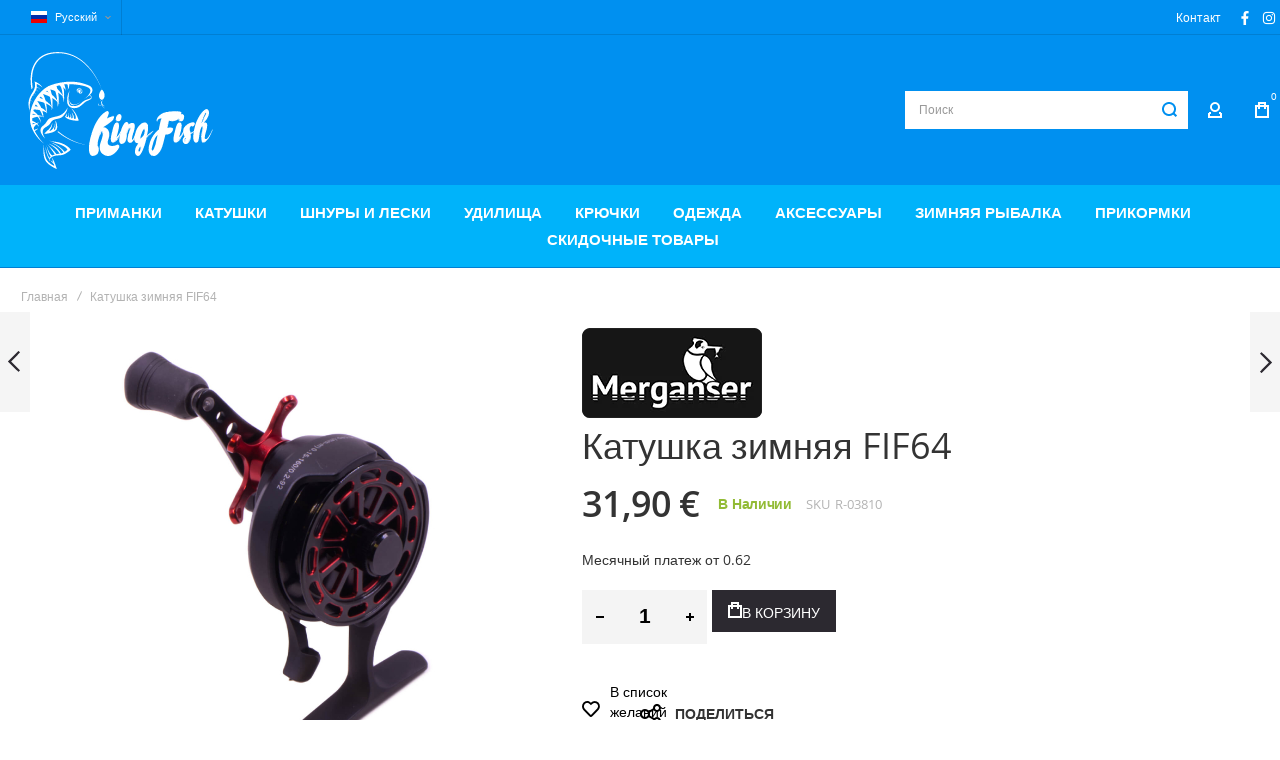

--- FILE ---
content_type: text/html; charset=UTF-8
request_url: https://kingfish.pro/ru/katushka-zimnjaja-fif64
body_size: 40891
content:
 <!doctype html><html lang="ru"><head prefix="og: http://ogp.me/ns# fb: http://ogp.me/ns/fb# product: http://ogp.me/ns/product#">  <meta charset="utf-8"/>
<meta name="title" content="Катушка зимняя FIF64"/>
<meta name="description" content="Интернет-магазин рыболовных товаров."/>
<meta name="keywords" content="Катушка зимняя FIF64"/>
<meta name="robots" content="INDEX,FOLLOW"/>
<meta name="viewport" content="width=device-width, initial-scale=1, maximum-scale=1"/>
<meta name="format-detection" content="telephone=no"/>
<title>Катушка зимняя FIF64</title>
<link  rel="stylesheet" type="text/css"  media="all" href="https://kingfish.pro/static/version1768308177/frontend/Olegnax/multon/ru_RU/mage/calendar.min.css" />
<link  rel="stylesheet" type="text/css"  media="all" href="https://kingfish.pro/static/version1768308177/frontend/Olegnax/multon/ru_RU/Montonio_Shipping2/js/select2/css/select2.min.css" />
<link  rel="stylesheet" type="text/css"  media="all" href="https://kingfish.pro/static/version1768308177/frontend/Olegnax/multon/ru_RU/css/styles-m.min.css" />
<link  rel="stylesheet" type="text/css"  media="all" href="https://kingfish.pro/static/version1768308177/frontend/Olegnax/multon/ru_RU/bootstrap/bootstrap-grid.min.css" />
<link  rel="stylesheet" type="text/css"  media="all" href="https://kingfish.pro/static/version1768308177/frontend/Olegnax/multon/ru_RU/jquery/uppy/dist/uppy-custom.min.css" />
<link  rel="stylesheet" type="text/css"  media="all" href="https://kingfish.pro/static/version1768308177/frontend/Olegnax/multon/ru_RU/Amasty_Base/vendor/slick/amslick.min.css" />
<link  rel="stylesheet" type="text/css"  media="all" href="https://kingfish.pro/static/version1768308177/frontend/Olegnax/multon/ru_RU/Amasty_LibSwiperJs/vendor/swiper/swiper.min.css" />
<link  rel="stylesheet" type="text/css"  media="all" href="https://kingfish.pro/static/version1768308177/frontend/Olegnax/multon/ru_RU/MageMe_Core/css/styles.min.css" />
<link  rel="stylesheet" type="text/css"  media="all" href="https://kingfish.pro/static/version1768308177/frontend/Olegnax/multon/ru_RU/MageMe_WebForms/css/styles.min.css" />
<link  rel="stylesheet" type="text/css"  media="all" href="https://kingfish.pro/static/version1768308177/frontend/Olegnax/multon/ru_RU/Swissup_SeoCrossLinks/css/crosslinks.min.css" />
<link  rel="stylesheet" type="text/css"  media="all" href="https://kingfish.pro/static/version1768308177/frontend/Olegnax/multon/ru_RU/mage/gallery/gallery.min.css" />
<link  rel="stylesheet" type="text/css"  media="all" href="https://kingfish.pro/static/version1768308177/frontend/Olegnax/multon/ru_RU/Multon_PriceCalculator/css/styles.min.css" />
<link  rel="stylesheet" type="text/css"  media="screen and (min-width: 1025px)" href="https://kingfish.pro/static/version1768308177/frontend/Olegnax/multon/ru_RU/css/styles-l.min.css" />
<link  rel="stylesheet" type="text/css"  media="print" href="https://kingfish.pro/static/version1768308177/frontend/Olegnax/multon/ru_RU/css/print.min.css" />













<link  rel="canonical" href="https://kingfish.pro/ee/catalog/product/view/_ignore_category/1/id/26775/s/talirull-fif64/" />
<link  rel="icon" type="image/x-icon" href="https://kingfish.pro/media/favicon/default/favicon.png" />
<link  rel="shortcut icon" type="image/x-icon" href="https://kingfish.pro/media/favicon/default/favicon.png" />
<!-- TrustBox script -->

<!-- End TrustBox script -->   <link rel="preload" as="font" crossorigin="anonymous" href="https://kingfish.pro/static/version1768308177/frontend/Olegnax/multon/ru_RU/fonts/athlete2/athlete2.woff" />      <!-- Google Tag Manager -->  <!-- End Google Tag Manager -->      <style> picture.mfwebp source.lazyload, picture.mfwebp source.lazy {background:none;content:none;}</style>  <link href="https://kingfish.pro/static/version1768308177/frontend/Olegnax/multon/ru_RU/Olegnax_Core/owl.carousel/assets/owl.carousel.min.css" data-onloadcss rel="stylesheet" type="text/css" media="print" >  <link rel="stylesheet" href="https://kingfish.pro/static/version1768308177/frontend/Olegnax/multon/ru_RU/Olegnax_MegaMenu/css/perfect-scrollbar.min.css" data-onloadcss type="text/css" media="print"><style type="text/css">/** * Athlete2 * Theme by Olegnax * Copyright (c) 2023 Olegnax * https://olegnax.com * * WARNING: Do not change this file. Your changes will be lost. * 2026-01-21 20:26:03 */ .page-footer .switcher .action.toggle strong{ font-family: 'Roboto Condensed', Helvetica, Arial, sans-serif; font-weight: 400; font-size: 1.4rem; text-transform:uppercase; letter-spacing: -0.03em;}.touch .product-item-inner .overlay-link{ display: none;}.additional-products:is(.upsell, .related) .owl-carousel .owl-stage-outer{ overflow: visible; contain: none;}.logo__container{padding-left: 5px; padding-right: 5px;}.logo__container{padding-top: 15px; padding-bottom: 15px;}@media (min-width: 641px){ .mobile-header--layout-1 .logo__container{ width: 200px;}} .block-reorder .actions-toolbar .action.view:hover, a:hover, .alink:hover{color:rgb(0, 0, 0)}a, .alink, a:visited, .alink:visited, .filter-options-content a, .breadcrumbs a, .reviews-actions a, .post-view .post-meta a.item, .block-reorder .actions-toolbar .action.view, a.bg-hover, .std a, .links-bg-hover a{ color:rgb(0, 144, 240)}.ox-megamenu__dropdown .ox-owl-nav button.owl-next:hover span:after, .ox-megamenu__dropdown .ox-owl-nav button.owl-prev:hover span:after, .ox-megamenu__dropdown .ox-owl-nav button.owl-next:hover span:before, .ox-megamenu__dropdown .ox-owl-nav button.owl-prev:hover span:before, .ox-brand-slider__container .ox-owl-nav button.owl-prev:hover span:after, .ox-brand-slider__container .ox-owl-nav button.owl-next:hover span:after, .ox-brand-slider__container .ox-owl-nav button.owl-prev:hover span:before, .ox-brand-slider__container .ox-owl-nav button.owl-next:hover span:before{background-color: rgb(0, 0, 0)}.sidebar-additional .block.block-recent-posts .item a:hover, .sidebar-additional .block.block-archive .item a:hover, .sidebar-additional .block.block-categories li a:hover, .post-view .block.comments .c-comment .p-actions a:hover, .post-view .post-nextprev-hld .nextprev-link:hover .h3, .post-view .post-meta a.item:hover, .abs-discount-block > .title:hover:after, .cart-summary .block > .title:hover:after, .opc-block-summary .items-in-cart > .title:hover:after, .checkout-payment-method .payment-option._collapsible > .title:hover:after, .paypal-review-discount .block > .title:hover:after, .filter-options-content a:hover, .filter.block .content dl.options dd li a:hover, .breadcrumbs a:hover, .reviews-actions a:hover, a.bg-hover:hover, .std a:hover, .links-bg-hover a:hover{color:rgb(0, 0, 0)}.sidebar-additional .block.block-recent-posts .item a:hover, .sidebar-additional .block.block-archive .item a:hover, .sidebar-additional .block.block-categories li a:hover, .post-view .block.comments .c-comment .p-actions a:hover, .post-view .post-nextprev-hld .nextprev-link:hover .h3, .post-view .post-meta a.item:hover, .ox-megamenu__dropdown .ox-owl-nav button.owl-next:hover, .ox-megamenu__dropdown .ox-owl-nav button.owl-prev:hover, .ox-brand-slider__container .ox-owl-nav button.owl-next:hover, .ox-brand-slider__container .ox-owl-nav button.owl-prev:hover, .cart-summary .block > .title:hover:after, .opc-block-summary .items-in-cart > .title:hover:after, .checkout-payment-method .payment-option._collapsible > .title:hover:after, .paypal-review-discount .block > .title:hover:after, .filter-options-content a:hover, .filter.block .content dl.options dd li a:hover, .breadcrumbs a:hover, .reviews-actions a:hover, a.bg-hover:hover, .std a:hover, .links-bg-hover a:hover{background-color:rgba(0, 0, 0, 0)}.extended-review-summary .ratings-value, .review-control-vote label:before, .rating-summary .rating-result > span:before, .review-list .rating-summary .rating-result > span:before, .products-grid .product-item:hover .price-box .price-container .price, .ox-prev-next__link .label, .accent-color, .post-view .social-share__content a:hover i, .ox-prev-next__link .label{ color:rgb(0, 144, 240)}button:hover, .primary > .action.naked:after, a.action.primary.naked:after, .action.primary.naked:after, .button.primary.naked:after, a.button.primary.naked:after, a.button.naked:after, .button.naked:after, button.naked:after, .button.secondary:after, a.button.secondary:after, .action.secondary:after, .action-secondary:after, button.action-secondary:after, button.action.secondary:after, .secondary > a.action:after, .primary > .action, a.action.primary, .action.primary, .button.primary, a.button.primary, a.button, .button, button, .logo__container, .number-of-ratings .rating-result span:before, .extended-review-summary .ratings-count .rating-result span:before, .crosssell .owl-carousel .owl-nav button.owl-next:after, .related .owl-carousel .owl-nav button.owl-next:after, .upsell .owl-carousel .owl-nav button.owl-next:after, .crosssell .owl-carousel .owl-nav button.owl-prev:after, .related .owl-carousel .owl-nav button.owl-prev:after, .upsell .owl-carousel .owl-nav button.owl-prev:after, .owl-nav button.owl-next:after, .owl-nav button.owl-prev:after, .owl-carousel.widget-product-grid .owl-nav button.owl-next:after, .owl-carousel.widget-product-grid .owl-nav button.owl-prev:after, .footer.content a:hover, .ox-banner-animated-text .ox-banner-animated-container .text.accent-bg:after, .ox-banner__text-container .text:after, .athlete-slideshow .slide .controls .slide-control:after, .opc-block-shipping-information .shipping-information-title .action-edit:after, .opc-progress-bar-item._active:before, .cart-summary .actions-toolbar > .primary button.naked:after, .action.action-edit-address:after, .filter-current .action.remove:hover:before, .opc-progress-bar-item._active:before, .slider-progress:after, .animated-text--bg.accent:after, blockquote:after, blockquote:before, button:focus, button:active, .abs-action-link-button:hover, .abs-action-link-button:focus, .abs-action-link-button:active, .abs-action-addto-product:focus, .abs-action-addto-product:active, .abs-action-addto-product:hover, .block-event .slider-panel .slider .item .action.event:focus, .block-event .slider-panel .slider .item .action.event:active, .block-event .slider-panel .slider .item .action.event:hover, .sidebar .action.delete:hover:before, .block-compare .action.delete:hover:before, .abs-shopping-cart-items .action.continue:after, .block-cart-failed .action.continue:after, .cart-container .form-cart .action.continue:after, .abs-shopping-cart-items .action.clear:after, .block-cart-failed .action.clear:after, .cart-container .form-cart .action.clear:after, .abs-shopping-cart-items .action.update:after, .block-cart-failed .action.update:after, .cart-container .form-cart .action.update:after, .message.warning:before, .hightlighted-text:before, .top-bar .switcher:hover, .page-footer .switcher:hover .action.toggle, .page-footer .switcher .action.toggle.active .page-header .header.links a:not(.button):hover, .footer.content a.athlete2-social-icon, .footer.content a:not(.button).athlete2-social-icon, .content a.athlete2-social-icon, .std a.athlete2-social-icon, .athlete2-social-icons > a.athlete2-social-icon, a.athlete2-social-icon, .amshopby-button, .pages strong.page, .action-search-slideout, .page-header .navigation .level0 > .level-top:before, .fotorama__active .fotorama__dot, .owl-carousel .owl-dots button.owl-dot.active span, .owl-carousel .owl-dots button.owl-dot:hover span, .ox-css-dots > a span, #toTop, .header-top-banner, .at-close-cross:hover, .ox-banner-animated-text .ox-banner-animated-container .link, .ox-banner .link, #ox_quickview_wrapper .ox-overlay-close-btn:hover, .ui-dialog.popup .action.close:focus, .ui-dialog.popup .action.close:hover, .modal-custom .action-close:focus, .modal-popup .action-close:focus, .modal-slide .action-close:focus, .modal-custom .action-close:hover, .modal-popup .action-close:hover, .modal-slide .action-close:hover, .ox-banner__text-container .link, .athlete-slideshow .slide .controls .progress, .slide-title .link, .cart-summary .actions-toolbar > .primary button, .minicart-wrapper .action.showcart, .gift-item-block .title:focus, .gift-item-block .title:active, .js-toolbar-dropdown > div:hover, .products-grid .product-grid__image-wrapper .product-item-inner .action:is(.tocompare, .towishlist, .primary):hover, .table-comparison .cell.remove .action.delete:hover, .table-comparison .action.towishlist:hover, .table-comparison .action.tocart:hover, .sidebar-additional .block:before, .block-event .slider-panel .slider .item .action.event, .ox-product-item__amount .amount-count-line span, .ox-item-scroll__amount .amount-count-line span, .ox-product-scroll__amount .amount-count-line span, .toolbar-amount .amount-count-line span, .post-view .post-categories a, .post-list.blog-style-modern article .post-categories a, .post-list.blog-style-classic .post-date .hover, .post-view .post-tags a:hover, .sidebar-additional .block.block-tagclaud a:hover, .filter-options-content .ui-slider .ui-slider-range, .filter-options-content .ox-price-slider .ui-slider-range, .filter-options-content .noUi-connect, .filter-current-count, #toTop{background-color:rgb(0, 144, 240)}@media only screen and (min-width: 1025px){ .ox-megamenu-navigation .category-item.has-active > .ox-mm-a-wrap .level-top, .ox-megamenu-navigation .category-item.active > .ox-mm-a-wrap .level-top, .ox-megamenu-navigation .category-item.has-active > .ox-mm-a-wrap a, .ox-megamenu-navigation .category-item.active > .ox-mm-a-wrap a, .ox-dropdown--megamenu > .ox-megamenu__dropdown .ox-megamenu-list > .category-item.active > .ox-mm-a-wrap a, .ox-dropdown--megamenu > .ox-megamenu__dropdown .ox-megamenu__categories > .ox-megamenu-list > .category-item > .submenu > .category-item.active > .ox-mm-a-wrap a, .ox-megamenu-navigation > .level0 > .ox-mm-a-wrap a:before, .order-links .item.current strong, .product.data.items > .item.title > .switch:after, .block-search .action.search{background: rgb(0, 144, 240)}.ox-megamenu-navigation .ox-megamenu__dropdown .category-item.active > .ox-mm-a-wrap a, .ox-megamenu-navigation .ox-megamenu__dropdown .category-item.active + .category-item > .ox-mm-a-wrap a{border-color: rgb(0, 144, 240)}} .post-view .block.comments .c-comment .c-post, .post-list.blog-style-modern article .post-links > .item:hover, .filter-options, .filter.block .content, .a-underlined-links a, .underlined-links a:hover, .account-nav .content{border-color:rgb(0, 144, 240)}.slide-out-menu--mobile .icon{ color: rgb(0, 144, 240)}.accent-color svg, svg.accent-color{fill: rgb(0, 144, 240)!important}.hightlighted-text:before{background-color: rgb(0, 144, 240)} .abs-account-blocks .block-title > strong, .block-giftregistry-results .block-title > strong, .block-giftregistry-shared-items .block-title > strong, .block-wishlist-search-results .block-title > strong, .order-details-items .order-title > strong, .widget .block-title > strong, .multicheckout .block-title > strong, .paypal-review .block .block-title > strong, .magento-rma-guest-returns .column.main .block:not(.widget) [class^='sales-guest-'] .column.main .block:not(.widget) .block-title > strong, .sales-guest-view .column.main .block:not(.widget) .block-title > strong, .account .column.main .block:not(.widget) .block-title > strong, .cart-empty-big-text, .ox-banner-animated-text.ox-banner-medium .ox-banner__text-container .text, .ox-banner-animated-text.ox-banner-big .ox-banner__text-container .text, .ox-banner__text-container .text, .column.main .block .title strong, .block .title strong, .block-title strong, .cart-summary > .title, .fieldset .review-legend.legend, .review-list .block-title strong, .bundle-options-container .block-bundle-summary > .title > strong, .bundle-options-container .block-bundle-summary .bundle-summary > .subtitle, .bundle-options-container .legend.title, .post-view .block.comments .c-count, .modal-popup .modal-title, .opc-wrapper .step-title, .opc-block-shipping-information .shipping-information-title, .opc-block-summary > .title, .checkout-agreements-items .checkout-agreements-item-title, .contact-index-index .form.contact .fieldset .legend, .h2, .h3, h2, h3{letter-spacing: 0px;} .amsearch-block-header .amsearch-title, .block.newsletter .title, .multicheckout .box-title > span, .paypal-review .block .box-title > span, .magento-rma-guest-returns .column.main .block:not(.widget) .box-title > span, [class^='sales-guest-'] .column.main .block:not(.widget) .box-title > span, .sales-guest-view .column.main .block:not(.widget) .box-title > span, .account .column.main .block:not(.widget) .box-title > span, .ox-banner span.text, .ox-banner-animated-text .ox-banner-animated-container span.text, .filter-options-title, .filter .block-subtitle, .login-container .block-new-customer .block-title strong, .ox-overlay .header__search-wrapper form .input-focused .label, .fieldset > .legend, .opc-progress-bar-item > span, .filter.block .content dl.options dt, .sidebar-additional .block .block-title > strong, .review-title, .post-list.blog-style-modern article .post-image-wrapper .post-posed-date, .post-list.blog-style-modern article .post-categories a, .post-list.blog-style-modern article .post-links > .item, .post-list.blog-style-classic .post-date .day, .post-list.blog-style-classic .post-date .hover, .post-list.blog-style-modern article .post-title, .post-view .post-categories a, .post-view .block.comments .c-comment .p-name, .column.main .cart-summary .block > .title strong, .column.main .opc-block-summary .items-in-cart > .title strong, .column.main .checkout-payment-method .payment-option._collapsible > .title strong, .column.main .paypal-review-discount .block > .title strong, .h5, .h6, h5, h6{letter-spacing: 0px;} .block.newsletter.newsletter-style--big .title, :is(.ox-slideout,.ox-overlay) .header__search-wrapper form :is( input,.label), .ox-carousel .ox-slide-item .title:is(.huge,.big,.huge-6vw,.huge-7vw), .h1, h1, h1.big, .h1.big{font-weight: 400; text-transform: initial;}.fancy-text{font-weight: 400!important; letter-spacing: 1px!important; text-transform: initial!important;}.cart-summary > .title, .abs-account-blocks .block-title > strong, .block-giftregistry-results .block-title > strong, .block-giftregistry-shared-items .block-title > strong, .block-wishlist-search-results .block-title > strong, .order-details-items .order-title > strong, .widget .block-title > strong, .multicheckout .block-title > strong, .paypal-review .block .block-title > strong, .magento-rma-guest-returns .column.main .block:not(.widget) [class^='sales-guest-'] .column.main .block:not(.widget) .block-title > strong, .sales-guest-view .column.main .block:not(.widget) .block-title > strong, .account .column.main .block:not(.widget) .block-title > strong, .cart-empty-big-text, .ox-banner-animated-text.ox-banner-medium .ox-banner__text-container .text, .ox-banner-animated-text.ox-banner-big .ox-banner__text-container .text, .ox-banner__text-container .text, .column.main .block .title strong, .block .title strong, .block-title strong, .opc-wrapper .step-title, .opc-block-shipping-information .shipping-information-title, .opc-block-summary > .title, .checkout-agreements-items .checkout-agreements-item-title, .fieldset .review-legend.legend, .review-list .block-title strong, .bundle-options-container .block-bundle-summary > .title > strong, .bundle-options-container .block-bundle-summary .bundle-summary > .subtitle, .bundle-options-container .legend.title, .post-view .block.comments .c-count, .modal-popup .modal-title, .contact-index-index .form.contact .fieldset .legend, .h2, .h3, h2, h3{font-weight: 400; text-transform: initial;}.amsearch-block-header .amsearch-title, :is(.product-info-main, .product-options-bottom) .product__social-share .social-share__action .label, .block.newsletter .title, .opc-progress-bar-item > span, .column.main .block .title strong, .block .title strong, .block-title strong, .product-info-main .action.tocompare span, .product-options-bottom .action.tocompare span, .product-info-main .action.towishlist span, .product-options-bottom .action.towishlist span, .multicheckout .box-title > span, .paypal-review .block .box-title > span, .magento-rma-guest-returns .column.main .block:not(.widget) .box-title > span, [class^='sales-guest-'] .column.main .block:not(.widget) .box-title > span, .sales-guest-view .column.main .block:not(.widget) .box-title > span, .account .column.main .block:not(.widget) .box-title > span, .ox-banner span.text, .ox-banner-animated-text .ox-banner-animated-container span.text, .filter-options-title, .filter .block-subtitle, .login-container .block-new-customer .block-title strong, .filter-options-title strong, .fieldset > .legend, .filter.block .content dl.options dt, .sidebar-additional .block .block-title > strong, .review-title, .post-list.blog-style-modern article .post-image-wrapper .post-posed-date, .post-list.blog-style-modern article .post-categories a, .post-list.blog-style-modern article .post-links > .item, .post-list.blog-style-classic .post-date .day, .post-list.blog-style-classic .post-date .hover, .post-list.blog-style-modern article .post-title, .post-view .post-categories a, .post-view .block.comments .c-comment .p-name, .column.main .cart-summary .block > .title strong, .column.main .opc-block-summary .items-in-cart > .title strong, .column.main .checkout-payment-method .payment-option._collapsible > .title strong, .column.main .paypal-review-discount .block > .title strong, .h4, .h5, .h6, h4, h5, h6{font-weight: 400; text-transform: initial;}.checkout-payment-method .payment-option-title span, .checkout-payment-method .payment-method-title{ text-transform: initial;}.h4, h4{ font-weight: 400; text-transform: initial; letter-spacing: 0px;}.page-header, .page-header .sticky-wrapper{background: rgb(0, 144, 240);}.sticky-wrapper{border-bottom: 1px solid rgba(0, 0, 0, 0.12);}.logo__container{background: rgba(255, 255, 255, 0);}.top-bar, .top-bar:before{background-color: rgb(0, 144, 240);}.top-bar:before{border-bottom: 1px solid rgba(0, 0, 0, 0.12);}.top-bar, .top-bar .switcher, .top-bar .topline-block a:not(.button), .top-bar .header.links a:not(.button){color: rgb(255, 255, 255);}.top-bar .switcher:hover, .top-bar .topline-block a:not(.button):hover, .top-bar .header.links a:not(.button):hover{color: rgb(249, 248, 113);}.top-bar .switcher:hover, .top-bar .topline-block a:not(.button):hover, .top-bar .header.links a:not(.button):hover{background-color: rgba(255, 255, 255, 0);}.top-bar, .top-bar .topline-block, .top-bar .header.links .greet.welcome span, .top-bar .topline-block .greet.welcome span, .top-bar .topline-block a:not(.button), .top-bar .header.links a:not(.button){ font-size: 12px;}.minicart-wrapper .action.showcart{background: rgba(255, 255, 255, 0);}.minicart-wrapper .action.showcart, .minicart-wrapper .action.showcart span{color: rgb(255, 255, 255);}.minicart-wrapper .action.showcart svg{fill: rgb(255, 255, 255); stroke: rgb(255, 255, 255);}.header--layout-2 .minicart-wrapper .action.showcart:hover{background: rgba(255, 255, 255, 0);}.minicart-wrapper .action.showcart:hover, .minicart-wrapper .action.showcart:hover span{color: rgb(249, 248, 113);}.minicart-wrapper .action.showcart:hover svg{fill: rgb(249, 248, 113); stroke: rgb(249, 248, 113);}@media only screen and (max-width: 639px){ .minicart--show-counter-mobile .minicart-wrapper .action.showcart span.qty{background: rgba(255, 255, 255, 0);}} .header__item-badge, .minicart-btn--minimal .minicart-wrapper .action.showcart span.qty{background: rgba(255, 255, 255, 0);}.header__content .header__item .button{background: rgba(255, 255, 255, 0); color: rgb(255, 255, 255);}.header__content .header__item .button:hover{background-color: rgba(255, 255, 255, 0); color: rgb(249, 248, 113);}.page-header .block-search .action.search, .page-header .block-search .action-search-slideout{background: rgba(255, 255, 255, 0);}.page-header .block-search .action.search svg, .page-header a.button.action-search-slideout svg{fill: rgb(0, 144, 240); stroke: rgb(0, 144, 240);}.page-header .block-search .action.search:after, .page-header .block-search .action-search-slideout:hover{background-color: rgba(255, 255, 255, 0);}.page-header .block-search .action.search:hover svg, .page-header a.button.action-search-slideout:hover svg{fill: rgb(0, 179, 250); stroke: rgb(0, 179, 250);} .page-header .header__item-search form input{background: rgb(255, 255, 255);}.page-header.header__item-search form input{color: rgb(0, 144, 240);}.page-header .header__item-search form input[type="text"]{ border: none;}.page-header .header__item-search form input[type="text"]{border-color: rgba(255, 255, 255, 0.12);}.page-header .header__item-search form input[type="text"]:focus, .page-header .header__item-search form input[type="text"]:hover{border-color: rgba(255, 255, 255, 0.56);}.header__search-below .header__item-search form input[type="text"]{border: none!important;} .menu-position--below .ox-sticky.sticky.resize .sticky-wrapper, .header-nav-wide{background-color: rgb(0, 179, 250);}.page-header .ox-megamenu .level0 > .ox-mm-a-wrap .level-top, .slide-out-menu--mobile{color: rgb(255, 255, 255);}.menu-style-2 .page-header .ox-megamenu > ul > .level0.active > .ox-mm-a-wrap .level-top, .menu-style-2 .page-header .ox-megamenu > ul > .level0:hover > .ox-mm-a-wrap .level-top, .ox-megamenu-navigation > .level0:not(.active):not(.has-active):hover > .ox-mm-a-wrap .level-top, .page-header .ox-megamenu > ul > .level0:hover > .ox-mm-a-wrap .level-top, .page-header .ox-megamenu .level0.active > .ox-mm-a-wrap .level-top, .page-header .ox-megamenu .level0.has-active > .ox-mm-a-wrap .level-top{ color: rgb(249, 248, 113);}.page-header .ox-megamenu .level0 > .ox-mm-a-wrap .level-top, .ox-megamenu-navigation .category-item > .ox-mm-a-wrap a, .ox-megamenu-navigation > .level0 > .ox-mm-a-wrap .level-top, .slide-out-menu--mobile, .minicart-wrapper .action.showcart, .ox-nav-sections-item-title .ox-nav-sections-item-switch{ letter-spacing:0px;} .ox-dialog .switcher .switcher-option strong span, .ox-dialog .switcher .options .action.toggle strong span, .ox-dialog .switcher .options ul a, .ox-dialog .switcher .options ul.dropdown a, .page-header .ox-megamenu .level0 > .ox-mm-a-wrap .level-top, .page-header .navigation .level0 > .level-top, .ox-megamenu-navigation > li > .ox-mm-a-wrap a, .ox-megamenu-navigation .category-item > .ox-mm-a-wrap a, .ox-dropdown--megamenu > .ox-megamenu__dropdown .ox-megamenu-list > .category-item > .ox-mm-a-wrap a, .ox-dropdown--megamenu > .ox-megamenu__dropdown .level1.category-item > .ox-mm-a-wrap a, .ox-megamenu-navigation .ox-dropdown--simple .category-item a, .ox-megamenu-navigation > .level0 > .ox-mm-a-wrap .level-top, .slide-out-menu--mobile, .minicart-wrapper .action.showcart, .ox-dialog .header.links .logged-in, .ox-dialog .header.links a:not(.button), .ox-nav-sections-item-title .ox-nav-sections-item-switch{ font-weight: 600;}.page-header .ox-megamenu .level0 > .ox-mm-a-wrap .level-top, .page-header .navigation .level0 > .level-top, .ox-megamenu-navigation > .level0 > .ox-mm-a-wrap .level-top, .slide-out-menu--mobile, .ox-nav-sections-item-title .ox-nav-sections-item-switch{font-size:15px;} @media (min-width: 1160px){ .ox-megamenu-navigation > .level0{margin-right:15px;}}.ox-section-item-content .ox-megamenu-navigation > .level0 > .ox-mm-a-wrap .level-top{ font-size:25px;} .ox-nav-sections .ox-megamenu-navigation .category-item.has-active > .ox-mm-a-wrap .level-top, .ox-nav-sections .ox-megamenu-navigation .category-item.active > .ox-mm-a-wrap .level-top, .ox-nav-sections .ox-megamenu-navigation .category-item.has-active > .ox-mm-a-wrap a, .ox-nav-sections .ox-megamenu-navigation .category-item.active > .ox-mm-a-wrap a, .ox-dropdown--megamenu > .ox-megamenu__dropdown .ox-megamenu-list > .category-item > .ox-mm-a-wrap a:hover, .ox-megamenu__dropdown .category-item:hover > .ox-mm-a-wrap a, .page-header .ox-megamenu .level0 .submenu a:hover, .page-header .ox-megamenu .level0 .submenu a.ui-state-focus, .page-header .navigation .level0 .submenu a:hover, .page-header .navigation .level0 .submenu a.ui-state-focus, .ox-megamenu-block .links-bg-hover a:hover, .ox-megamenu-block a.bg-hover:hover, .ox-megamenu-block .std a:hover, .ox-section-item-content .block-customer-login .secondary > a.action:hover, .ox-section-item-content .block-customer-login .secondary > a.action:after{background: rgb(245, 245, 245);color: rgb(0, 0, 0);}.ox-dialog .switcher .switcher-option strong, .ox-dialog .switcher .options .action.toggle strong span, .ox-dialog .switcher.language .options .action.toggle strong span, .ox-megamenu-navigation .ox-megamenu__dropdown .category-item.has-active > .ox-mm-a-wrap a, .ox-megamenu-navigation .ox-megamenu__dropdown .category-item.active > .ox-mm-a-wrap a, .ox-dropdown--megamenu > .ox-megamenu__dropdown .ox-megamenu__categories > .ox-megamenu-list > .category-item > .submenu > .category-item.has-active > .ox-mm-a-wrap a, .ox-dropdown--megamenu > .ox-megamenu__dropdown .ox-megamenu__categories > .ox-megamenu-list > .category-item > .submenu > .category-item.active > .ox-mm-a-wrap a, .page-header .ox-megamenu .level0 .ox-submenu .active > .ox-mm-a-wrap a, .ox-dropdown--megamenu > .ox-megamenu__dropdown .ox-megamenu-list > .category-item.active > .ox-mm-a-wrap a{ color: #ffffff;}.ox-dialog .switcher .switcher-option strong, .ox-dialog .switcher .options .action.toggle strong span, .ox-dialog .switcher.language .options .action.toggle strong span, .ox-megamenu-navigation .ox-megamenu__dropdown .category-item.has-active > .ox-mm-a-wrap a, .ox-megamenu-navigation .ox-megamenu__dropdown .category-item.active > .ox-mm-a-wrap a, .ox-dropdown--megamenu > .ox-megamenu__dropdown .ox-megamenu__categories > .ox-megamenu-list > .category-item > .submenu > .category-item.has-active > .ox-mm-a-wrap a, .ox-dropdown--megamenu > .ox-megamenu__dropdown .ox-megamenu__categories > .ox-megamenu-list > .category-item > .submenu > .category-item.active > .ox-mm-a-wrap a, .page-header .ox-megamenu .level0 .ox-submenu .active > .ox-mm-a-wrap a, .ox-dropdown--megamenu > .ox-megamenu__dropdown .ox-megamenu-list > .category-item.active > .ox-mm-a-wrap a{ background-color: rgb(0, 0, 0);}.ox-dropdown--megamenu > .ox-megamenu__dropdown .ox-megamenu-list > .category-item > .submenu > .category-item > .ox-mm-a-wrap a, .ox-dropdown--megamenu > .ox-megamenu__dropdown .ox-megamenu__categories > .ox-megamenu-list > .category-item > .submenu > .category-item > .ox-mm-a-wrap a{ font-weight:400;}.slide-out-menu--mobile{color: rgb(255, 255, 255);}.slide-out-menu--mobile .icon{color: rgb(255, 255, 255);}.multishipping-checkout-login .page-main, .customer-account-login .page-main, .customer-account-forgotpassword .page-main{background-color: rgb(246, 246, 246);}.multishipping-checkout-register .page-main, .customer-account-create .page-main{background-color: rgb(246, 246, 246);}.contact-index-index .contacts-layout-default .form.contact{background-color: rgb(255, 255, 255);}.contact-index-index .contacts-layout-default .form.contact{padding: 30px;}@media only screen and (max-width: 768px){ .contact-index-index .contacts-layout-default .form.contact{padding: 0px;}} .above-footer-content{border-top: 1px solid rgb(238, 238, 238)}.page-footer{background-color: rgb(245, 245, 245);}.page-footer{border-top: 1px solid rgb(238, 238, 238)}.footer.content{color: rgb(125, 125, 125);}.footer.content :is(h1,h2, h3,h4, h5, h6){ color: rgb(48, 48, 48);}.footer.content a:not(.button){color: rgb(125, 125, 125);}.footer.content a:not(.button):hover, .page-footer .switcher:hover .options .action.toggle strong, .page-footer .switcher .options .action.toggle.active strong{color: rgb(0, 0, 0);}.footer.content a:not(.button):hover, .page-footer .switcher:hover .options .action.toggle, .page-footer .switcher .options .action.toggle.active{background-color: rgba(0, 0, 0, 0);}.footer.content a:not(.button){font-size: 14px;}.footer-newsletter-wide .footer.content .block.newsletter.newsletter-style--big{padding-top: 60px; padding-bottom: 60px;}.footer-newsletter-wide .footer.content .block.newsletter:before, .footer--layout-1 .footer .block.newsletter{background-color: rgb(251, 251, 251);}.footer-newsletter-wide .footer.content .block.newsletter:before {border-bottom: 1px solid rgb(238, 238, 238);}.footer .block.newsletter{color: rgb(125, 125, 125);}.footer .block.newsletter .title{color: rgb(29, 29, 29);}.footer .block.newsletter .action.primary{color: rgb(255, 255, 255);}.footer .block.newsletter .action.primary{background-color: rgb(44, 41, 48);}.footer .block.newsletter .action.primary:hover{color: rgb(26, 26, 26);}.footer .block.newsletter .action.primary:after{background-color: rgb(255, 255, 255);}.footer .block.newsletter:not(.inputs-style--underlined) input{background-color: rgb(255, 255, 255);}.footer .block.newsletter:not(.inputs-style--underlined) input{border:1px solid rgb(221, 221, 221);} .footer .block.newsletter:not(.inputs-style--underlined) input:focus{border-color: rgb(126, 126, 126);} .footer .block.newsletter input{color: rgb(94, 94, 94);}.block.newsletter .control:before, .block.newsletter .field .control:before, .footer .block.newsletter input::-webkit-input-placeholder{color: rgb(94, 94, 94);}.footer .block.newsletter input::placeholder{color: rgb(94, 94, 94);}.footer .block.newsletter input:-ms-input-placeholder{color: rgb(94, 94, 94);}.footer .block.newsletter input::-ms-input-placeholder{color: rgb(94, 94, 94);}.copyright-footer{background: rgb(248, 248, 248);}.copyright-footer{color: rgb(125, 125, 125);}.copyright-footer a{ color: rgb(125, 125, 125);}.copyright-footer a:focus, .copyright-footer a:hover{ color: rgb(0, 0, 0);}.copyright-footer .a-underlined-links a:hover, .copyright-footer .underlined-links a:hover{ border-color: rgba(0, 0, 0, 0);}.copyright-footer a.bg-hover:hover, .copyright-footer .std a:hover, .copyright-footer .links-bg-hover a:hover, .copyright-footer a.bg-hover:focus, .copyright-footer .std a:focus, .copyright-footer .links-bg-hover a:focus{ background-color: rgba(0, 0, 0, 0);}.top-bar .switcher{color: rgb(255, 255, 255);}.top-bar .switcher{background: rgba(255, 255, 255, 0);}.top-bar .switcher:hover{color: rgb(44, 44, 44);}.top-bar .switcher:hover{background: rgb(255, 255, 255);}.amshopby-button, .amshopby-button:hover, .amshopby-button:active, .amshopby-button:focus, .ox-toggle.medium-left .ox-toggle-title:hover .toggle-minus, .primary > .action, a.action.primary, .action.primary, .button.primary, a.button.primary, a.button, .button, button, .primary > .action:hover, a.action.primary:hover, .action.primary:hover, .button.primary:hover, a.button.primary:hover, a.button:hover, .button:hover, button:hover, button:active{background: rgb(44, 41, 48);}.amshopby-button, #am-shopby-container ~ .filter-actions .filter-clear, .primary > .action, a.action.primary, .action.primary, .button.primary, a.button.primary, a.button, .button, button, button:focus, .cart-summary .actions-toolbar > .primary button, .footer.content a.athlete2-social-icon, .footer.content a:not(.button).athlete2-social-icon, .content a.athlete2-social-icon, .std a.athlete2-social-icon, .athlete2-social-icons > a.athlete2-social-icon, a.athlete2-social-icon, .ox-banner-animated-text .ox-banner-animated-container .link, .ox-banner .link .cart.table-wrapper .actions-toolbar > .action, .action-gift{color: rgb(255, 255, 255);}.ox-toggle.medium-left .ox-toggle-title:hover .toggle-minus{color: rgb(255, 255, 255);} .primary > .action svg, a.action.primary svg, .action.primary svg, .button.primary svg, a.button.primary svg, a.button svg, .button svg, button svg, .cart.table-wrapper .actions-toolbar > .action svg, .action-gift svg{ fill: currentColor;}.products-grid .product-item .ox-add-to-cart-loading .action:before{ border-left: 2px solid rgb(255, 255, 255); border-right: 2px solid rgb(255, 255, 255); border-top: 2px solid rgb(255, 255, 255);}.amshopby-button:hover, .amshopby-button:active, .amshopby-button:focus, #am-shopby-container ~ .filter-actions .filter-clear:hover, a.action.primary:hover, .action.primary:hover, .button.primary:hover, .primary > .action:hover, a.button.primary:hover, a.button:hover, .button:hover, button:hover, button:active, .cart-summary .actions-toolbar > .primary button:hover, .cart.table-wrapper .actions-toolbar > .action:hover, .action-gift:hover{ color: rgb(255, 255, 255)}a.action.primary:hover svg, .action.primary:hover svg, .button.primary:hover svg, a.button.primary:hover svg, .primary > .action:hover svg, a.button:hover svg, .button:hover svg, button:hover svg, .cart.table-wrapper .actions-toolbar > .action:hover svg, .action-gift:hover svg{ fill: rgb(255, 255, 255)}.ox-toggle.medium-left .ox-toggle-title .toggle-minus{color:rgb(255, 255, 255)}.products-grid .product-item .ox-add-to-cart-loading .action:hover:before{ border-left: 2px solid rgb(255, 255, 255); border-right: 2px solid rgb(255, 255, 255); border-top: 2px solid rgb(255, 255, 255);}.ox-toggle.medium-left .ox-toggle-title .toggle-minus, .primary > .action:after, a.action.primary:after, .action.primary:after, .button.primary:after, a.button.primary:after, a.button:after, .button:after, button:after, .cart-summary .actions-toolbar > .primary button:after, .cart.table-wrapper .actions-toolbar > .action:after, .action-gift:after{ background-color: rgb(0, 144, 240)}a.action.primary, .action.primary, .action.secondary, .secondary > a.action, .button.secondary, .button.primary, a.button.secondary, a.button.primary, a.button, .primary > .action, .button, button, .account .box-actions .action, .block-reorder .actions-toolbar .action.view, .product.data.items > .item.title > .switch, .order-links .item strong, .order-links .item a, .ox-banner-medium .ox-banner__text-container .link, .ox-banner-animated-text .ox-banner-animated-container .link, .ox-banner .link, .cart-container .checkout-methods-items .action.multicheckout, .cart-summary .actions-toolbar > .primary button, .minicart-items .update-cart-item, .block-cart-failed .action.continue, .cart-container .form-cart .action.continue, .cart.table-wrapper .actions-toolbar > .action, .action-gift{letter-spacing: 0px}a.action.primary, .action.primary, .action.secondary, .secondary > a.action, .button.secondary, .button.primary, a.button.secondary, a.button.primary, a.button, .primary > .action, .button, button, .products-grid.wishlist .product-item-actions > a, .account .box-actions .action, .block-reorder .actions-toolbar .action.view, .cart-container .checkout-methods-items .action.multicheckout, .cart-summary .actions-toolbar > .primary button, .product.data.items > .item.title > .switch, .order-links .item strong, .order-links .item a, .ox-banner-medium .ox-banner__text-container .link, .ox-banner-animated-text .ox-banner-animated-container .link, .ox-banner .link, .block-cart-failed .action.continue, .cart-container .form-cart .action.continue, .cart.table-wrapper .actions-toolbar > .action, .action-gift{font-weight: 400;}#ox_quickview_wrapper .ox-overlay-close-btn, .ui-dialog.popup .action.close:before, .modal-custom .action-close:before, .modal-popup .action-close:before, .modal-slide .action-close:before, .action.action-edit-address, .opc-block-shipping-information .shipping-information-title .action-edit, .abs-remove-button-for-blocks:before, .sidebar .action.delete:before, .block-compare .action.delete:before, .filter-current .action.remove:before, .account .box-actions .action, .sidebar .action.delete:hover:before, .block-compare .action.delete, .block-cart-failed .action.clear, .cart-container .form-cart .action.clear, .block-cart-failed .action.update, .cart-container .form-cart .action.update, .block-cart-failed .action.continue, .cart-container .form-cart .action.continue, .button.secondary, a.button.secondary, .action.secondary, .action-secondary, button.action-secondary, button.action.secondary, .secondary > a.action, .cart.table-wrapper .actions-toolbar > .action.action-secondary, .table-comparison .action.towishlist, .table-comparison .action.tocart, .table-comparison .action.towishlist:before, .table-comparison .action.tocart:before, .table-comparison .cell.remove .action.delete:before, .cart.table-wrapper .actions-toolbar > .action.action.secondary, .action-gift.action-secondary, .action-gift.action.secondary{color: rgb(44, 41, 48);}#ox_quickview_wrapper .ox-overlay-close-btn:hover, .ui-dialog.popup .action.close:focus:before, .ui-dialog.popup .action.close:hover:before, .modal-custom .action-close:focus:before, .modal-popup .action-close:focus:before, .modal-slide .action-close:focus:before, .modal-custom .action-close:hover:before, .modal-popup .action-close:hover:before, .modal-slide .action-close:hover:before, .action.action-edit-address:hover, .abs-remove-button-for-blocks:hover:before, .sidebar .action.delete:hover:before, .block-compare .action.delete:hover:before, .filter-current .action.remove:hover:before, .account .box-actions .action:hover, .abs-shopping-cart-items .action.clear:hover, .block-cart-failed .action.clear:hover, .cart-container .form-cart .action.clear:hover, .abs-shopping-cart-items .action.update:hover, .block-cart-failed .action.update:hover, .cart-container .form-cart .action.update:hover, .abs-shopping-cart-items .action.continue:hover, .block-cart-failed .action.continue:hover, .cart-container .form-cart .action.continue:hover, .button.secondary:hover, a.button.secondary:hover, .action.secondary:hover, .action-secondary:hover, button.action-secondary:hover, button.action.secondary:hover, .secondary > a.action:hover, .login-container .block .secondary > a.action:hover, .cart.table-wrapper .actions-toolbar > .action.action-secondary:hover, .cart.table-wrapper .actions-toolbar > .action.action.secondary:hover, .table-comparison .action.towishlist:hover:before, .table-comparison .action.tocart:hover:before, .table-comparison .action.towishlist:hover, .table-comparison .action.tocart:hover, .table-comparison .cell.remove .action.delete:hover:before, .opc-block-shipping-information .shipping-information-title .action-edit:hover, .action-gift.action-secondary:hover, .action-gift.action.secondary:hover{ color: rgb(255, 255, 255)}.action.action-edit-address, .opc-block-shipping-information .shipping-information-title .action-edit, .sidebar .action.delete:hover:before, .block-compare .action.delete:before, #ox_quickview_wrapper .ox-overlay-close-btn, .ui-dialog.popup .action.close, .modal-custom .action-close, .modal-popup .action-close, .modal-slide .action-close, .sidebar .action.delete, .block-compare .action.delete, .filter-current .action.remove:before, .account .box-actions .action, .block-cart-failed .action.clear, .cart-container .form-cart .action.clear, .block-cart-failed .action.update, .cart-container .form-cart .action.update, .block-cart-failed .action.continue, .cart-container .form-cart .action.continue, .button.secondary, a.button.secondary, .action.secondary, .action-secondary, button.action-secondary, button.action.secondary, .secondary > a.action, .cart.table-wrapper .actions-toolbar > .action.action-secondary, .table-comparison .action.towishlist, .table-comparison .action.tocart, .table-comparison .cell.remove .action.delete, .block-authentication .actions-toolbar > .primary .action, .block-authentication .actions-toolbar > .primary .action:hover, .cart.table-wrapper .actions-toolbar > .action.action.secondary, .action-gift.action-secondary, .action-gift.action.secondary{background: rgb(248, 248, 248);}#ox_quickview_wrapper .ox-overlay-close-btn:hover, .ui-dialog.popup .action.close:focus, .ui-dialog.popup .action.close:hover, .modal-custom .action-close:focus, .modal-popup .action-close:focus, .modal-slide .action-close:focus, .modal-custom .action-close:hover, .modal-popup .action-close:hover, .modal-slide .action-close:hover, .action.action-edit-address:after, .opc-block-shipping-information .shipping-information-title .action-edit:after, #ox_quickview_wrapper .ox-overlay-close-btn:hover, .sidebar .action.delete:hover:before, .block-compare .action.delete:hover:before, .filter-current .action.remove:hover:before, .account .box-actions .action:hover, .abs-shopping-cart-items .action.clear:after, .block-cart-failed .action.clear:after, .cart-container .form-cart .action.clear:after, .abs-shopping-cart-items .action.update:after, .block-cart-failed .action.update:after, .cart-container .form-cart .action.update:after, .abs-shopping-cart-items .action.continue:after, .block-cart-failed .action.continue:after, .cart-container .form-cart .action.continue:after, .button.secondary:after, a.button.secondary:after, .action.secondary:after, .action-secondary:after, button.action-secondary:after, button.action.secondary:after, .secondary > a.action:after, .cart.table-wrapper .actions-toolbar > .action.action-secondary:after, .cart.table-wrapper .actions-toolbar > .action.action.secondary:after, .table-comparison .action.towishlist:hover, .table-comparison .action.tocart:hover, .table-comparison .cell.remove .action.delete:hover, .action-gift.action-secondary:after, .action-gift.action.secondary:after{ background-color: rgb(0, 144, 240)}.opc-wrapper .form-login .actions-toolbar .secondary a.action:after, .login-container .block .secondary > a.action:after, .block-authentication .actions-toolbar > .secondary > a.action:after, a.action.primary.naked:after, .action.primary.naked:after, .button.primary.naked:after, a.button.primary.naked:after, a.button.naked:after, .button.naked:after, button.naked:after, .cart.table-wrapper .actions-toolbar > .action.naked:after, .action-gift.naked:after{ background-color: rgb(44, 41, 48)}.opc-wrapper .form-login .actions-toolbar .secondary a.action, .login-container .block .secondary > a.action, .block-authentication .actions-toolbar > .secondary > a.action, a.action.primary.naked, .action.primary.naked, .button.primary.naked, a.button.primary.naked, a.button.naked, .button.naked, button.naked, .cart.table-wrapper .actions-toolbar > .action.naked, .action-gift.naked{color: rgb(44, 41, 48)}.opc-wrapper .form-login .actions-toolbar .secondary a.action:hover, .login-container .block .secondary > a.action:hover, .block-authentication .actions-toolbar > .secondary > a.action:hover, a.action.primary.naked:hover, .action.primary.naked:hover, .button.primary.naked:hover, a.button.primary.naked:hover, a.button.naked:hover, .button.naked:hover, button.naked:hover, .cart.table-wrapper .actions-toolbar > .action.naked:hover, .action-gift.naked:hover{color: rgb(255, 255, 255)}.primary > .action.outline:after, a.action.primary.outline:after, .action.primary.outline:after, .button.primary.outline:after, a.button.primary.outline:after, a.button.outline:after, .button.outline:after, button.outline:after{ background-color: var(--a2-btn-outline-bg-hover);}.primary > .action.outline, a.action.primary.outline, .action.primary.outline, .button.primary.outline, a.button.primary.outline, a.button.outline, .button.outline, button.outline{ border-color: var(--a2-btn-outline-border);color: var(--a2-btn-outline-color);}.primary > .action.outline:focus, a.action.primary.outline:focus, .action.primary.outline:focus, .button.primary.outline:focus, a.button.primary.outline:focus, a.button.outline:focus, .button.outline:focus, button.outline:focus, .primary > .action.outline:hover, a.action.primary.outline:hover, .action.primary.outline:hover, .button.primary.outline:hover, a.button.primary.outline:hover, a.button.outline:hover, .button.outline:hover, button.outline:hover{ border-color: var(--a2-btn-outline-border-hover);color: var(--a2-btn-outline-color-hover);}.filter-options, .filter.block .content, .account-nav .content{border-width: 1px}.sidebar-additional .block:before{height: 1px}.filter-options, .filter.block .content, .account-nav .content, .sidebar-additional .block{ border-color: rgb(228, 228, 228)}.sidebar-additional .block:before{ background: rgb(228, 228, 228)}.amsearch-block-header .amsearch-title, .sidebar-additional .block .block-title>strong, .filter.block .content dl.options dt, .filter .block-subtitle, .filter-options-title{font-weight: 400; text-transform: capitalize;}.filter.block .content dl.options dt, .filter-options-title strong{ font-weight: 400;}.filter-options-content .ox-layered__items--checkbox .label, .filter.block .content dl.options dd li, .filter-options-content{font-size: 15px}.filter-options-content .items.-am-multiselect .item > a.am_shopby_link_selected .count, .filter-options-content .items.-am-singleselect .item > a.am_shopby_link_selected .count, .filter-options-content .items.-am-multiselect .item > a:hover .count, .filter-options-content .items.-am-singleselect .item > a:hover .count, .filter-options-content .item a:hover .count, .filter.block .content dl.options dd li a:hover + .count, .filter-options-content .ox-layered__items--checkbox label:hover + .count, .filter-options-content a:hover + .count{background:rgba(0, 0, 0, 0)} .filter-options-content .item a:hover, .filter.block .content dl.options dd li a:hover, .sidebar-additional .block.block-recent-posts .item a:hover, .sidebar-additional .block.block-archive .item a:hover, .sidebar-additional .block.block-categories li a:hover, .filter.block .content dl.options dd li a:hover, .account-nav .title label, .account-nav .item.current a, .account-nav .item.current strong, .account-nav .item a:hover, .filter-options-content .items.-am-multiselect .item > a.am_shopby_link_selected .label, .filter-options-content .items.-am-singleselect .item > a.am_shopby_link_selected .label, .filter-options-content .items.-am-multiselect .item > a:hover .label, .filter-options-content .items.-am-singleselect .item > a:hover .label, .filter-options-content .items.-am-singleselect .amshopby-link-selected, .filter-options-content .swatch-option.selected + .am-shopby-swatch-label, .filter-current-subtitle:hover .toggle-minus, .filter-options-title:hover .toggle-minus, .filter-options-content .ox-seleted-item .label, .filter-options-content .ox-seleted-item a, .filter-options-content .ox-layered__items--checkbox .label:hover, .filter-options-content a:hover{color:rgb(0, 0, 0)}.filter-options-content .items.-am-multiselect .item > a.am_shopby_link_selected .label, .filter-options-content .items.-am-singleselect .item > a.am_shopby_link_selected .label, .filter-options-content .items.-am-multiselect .item > a:hover .label, .filter-options-content .items.-am-singleselect .item > a:hover .label, .sidebar-additional .block.block-recent-posts .item a:hover, .sidebar-additional .block.block-archive .item a:hover, .sidebar-additional .block.block-categories li a:hover, .filter.block .content dl.options dd li a:hover, .filter-options-title:hover .toggle-minus, .filter-current-subtitle:hover .toggle-minus, .account-nav .item.current a, .account-nav .item.current strong, .account-nav .item a:hover, .filter-options-content .ox-seleted-item .label, .filter-options-content .ox-seleted-item a, .filter-options-content .ox-layered__items--checkbox .label:hover, .filter-options-content a:hover{background-color:rgba(0, 0, 0, 0)}.extended-review-summary .ratings-count .rating-result:before, .number-of-ratings .rating-result:before{background-color:rgb(224, 224, 224)}.review-control-vote:before, .review-list .rating-summary .rating-result:before, .rating-summary .rating-result:before{ color:rgb(224, 224, 224)}.product-info-main .product-reviews-summary .rating-summary{ background-color:rgb(245, 245, 245);}.extended-review-summary, .fieldset > .review-field-ratings.field:not(.choice), .review-field-ratings{ background-color:rgb(248, 248, 248)}.extended-review-summary, .fieldset > .review-field-ratings.field:not(.choice), .fieldset > .review-field-ratings.field:not(.choice) label, .review-field-ratings{ color:rgb(39, 39, 39)}.extended-review-summary .ratings-count .rating-result:before{background-color:rgb(224, 224, 224)}.review-field-ratings .review-control-vote:before{color:rgb(224, 224, 224)}.extended-review-summary .ratings-value{color:rgb(34, 34, 34)}.toolbar-products{font-size: 14px}.toolbar-products{color:rgb(48, 48, 48)}.js-toolbar-switch:after{color:rgb(162, 162, 162)}.js-toolbar-switch:hover:after{color:rgb(0, 0, 0)}.ox-item-scroll__amount .amount-count-line, .ox-product-scroll__amount .amount-count-line, .toolbar-amount .amount-count-line{background:rgb(230, 230, 230)}.js-toolbar-dropdown{background:rgb(248, 248, 248)}.js-toolbar-dropdown{color:rgb(117, 117, 117)}.js-toolbar-dropdown > div:hover{color:rgb(0, 0, 0)}.js-toolbar-dropdown > div:hover{background:rgba(0, 0, 0, 0)}.pages strong.page{color:rgb(255, 255, 255)}.product-info-main .page-title-wrapper .page-title{text-transform: initial;letter-spacing: 0px;font-weight: 400;font-size: 36px;}.product.media .fotorama__stage, .product-grid__image-wrapper, .product.media .gallery__image-wrapper{background-color: rgb(243, 243, 243)}.fotorama--fullscreen, .pswp__bg{background-color: rgb(243, 243, 243)}.product.media .fotorama__stage{ max-height: 852px}.product-info-main .price-box .old-price .price-wrapper span, .product-info-main .price-box .old-price .price-wrapper .price, .product-options-bottom .price-box .old-price .price-wrapper .price, .product-item .product-list-view__right-wrapper .price-box .old-price .price-container .price, .products-grid .product-item .price-box .old-price .price-container .price, .old-price .price-box .price, .old-price .price-wrapper span{color: rgb(193, 193, 193)}.product-info-main .price-box .special-price .price-wrapper .price, .product-options-bottom .price-box .special-price .price-wrapper .price, .special-price .price, .product-item .special-price .price-box .price-container, .product-item .special-price .price-container .price, .product-item .product-list-view__right-wrapper .price-box .special-price .price-container .price, .products-grid .product-item .price-box .special-price .price-container .price, .special-price .price-box .price{color: rgb(232, 78, 36)}:is(, .product-info-main, .product-options-bottom) .box-tocart .action.tocart{color: rgb(255, 255, 255)}:is(, .product-info-main, .product-options-bottom) .box-tocart .action.tocart{background-color: rgb(44, 41, 48)}:is(, .product-info-main, .product-options-bottom) .box-tocart .action.tocart:hover{color: rgb(255, 255, 255)}.product-info-main .box-tocart .action.tocart:after, .product-options-bottom .box-tocart .action.tocart:after{background-color: rgb(0, 144, 240)}.ox-prev-next__link .ox-prev-next__arrow{background-color: rgb(245, 245, 245)}.ox-prev-next__link .ox-prev-next__arrow svg{fill: rgb(44, 41, 48)}.ox-prev-next__link .inner{background-color: rgb(245, 245, 245)}.ox-prev-next__link .inner{color: rgb(44, 41, 48)}.ox-prev-next__link .label{color: rgb(167, 167, 167)}.pswp .pswp__button:after, .pswp .pswp__button:before, #ox-zoom-cursor span:after, #ox-zoom-cursor span:before, .fotorama__arr .fotorama__arr__arr:before, .fotorama__arr .fotorama__arr__arr:after, .fotorama__thumb--icon:before, .fotorama__thumb--icon:after, .fotorama__fullscreen .fotorama__zoom-in:before, .fotorama__fullscreen .fotorama__zoom-in:after, .fotorama__fullscreen .fotorama__zoom-out:before, .fotorama--fullscreen .fotorama__fullscreen-icon:after, .fotorama--fullscreen .fotorama__fullscreen-icon:before{background-color: rgb(0, 0, 0)}.pswp .pswp__button:hover:after, .pswp .pswp__button:hover:before, .fotorama__zoom-out:hover:before, .fotorama__zoom-out:hover:after, .fotorama__zoom-in:hover:before, .fotorama__zoom-in:hover:after, .fotorama__thumb--icon:hover:before, .fotorama__thumb--icon:hover:after, .fotorama__arr .fotorama__arr__arr:hover:before, .fotorama__arr .fotorama__arr__arr:hover:after , .fotorama__fullscreen .fotorama__zoom-in:hover:before, .fotorama__fullscreen .fotorama__zoom-in:hover:after, .fotorama--fullscreen .fotorama__fullscreen-icon:hover:after, .fotorama--fullscreen .fotorama__fullscreen-icon:hover:before{background-color: rgb(255, 255, 255)}.pswp .pswp__button, #ox-zoom-cursor span, .fotorama__fullscreen-icon, .fotorama__fullscreen .fotorama__zoom-in, .fotorama__fullscreen .fotorama__zoom-out, .fotorama__thumb--icon, .fotorama__arr .fotorama__arr__arr{background-color: rgba(245, 245, 245, 0)}.pswp .pswp__button:hover, .fotorama--fullscreen .fotorama__fullscreen-icon:hover, .fotorama__zoom-out:hover, .fotorama__zoom-in:hover, .fotorama__thumb--icon:hover, .fotorama__arr .fotorama__arr__arr:hover{ background-color: rgb(0, 144, 240)}.owl-nav button.owl-next span:before, .owl-nav button.owl-prev span:before, .owl-nav button.owl-next span:after, .owl-nav button.owl-prev span:after{background-color: rgb(255, 255, 255)}.crosssell .owl-carousel .owl-nav button.owl-next, .related .owl-carousel .owl-nav button.owl-next, .upsell .owl-carousel .owl-nav button.owl-next, .crosssell .owl-carousel .owl-nav button.owl-prev, .related .owl-carousel .owl-nav button.owl-prev, .upsell .owl-carousel .owl-nav button.owl-prev, .owl-carousel.widget-product-grid .owl-nav button.owl-next, .owl-carousel.widget-product-grid .owl-nav button.owl-prev, .owl-nav button.owl-next, .owl-nav button.owl-prev{background-color: rgb(0, 0, 0)}.owl-nav button.owl-next:hover span:before, .owl-nav button.owl-prev:hover span:before, .owl-nav button.owl-next:hover span:after, .owl-nav button.owl-prev:hover span:after{ background-color: rgb(255, 255, 255)}.crosssell .owl-carousel .owl-nav button.owl-next:after, .related .owl-carousel .owl-nav button.owl-next:after, .upsell .owl-carousel .owl-nav button.owl-next:after, .crosssell .owl-carousel .owl-nav button.owl-prev:after, .related .owl-carousel .owl-nav button.owl-prev:after, .upsell .owl-carousel .owl-nav button.owl-prev:after, .owl-carousel.widget-product-grid .owl-nav button.owl-next:after, .owl-carousel.widget-product-grid .owl-nav button.owl-prev:after, .owl-nav button.owl-next:after, .owl-nav button.owl-prev:after{ background-color: rgb(0, 144, 240)}.fotorama__dot, .owl-carousel .owl-dots button.owl-dot span{background-color: rgb(195, 195, 195)}.fotorama__active .fotorama__dot, .ox-css-dots > a span, .owl-carousel .owl-dots button.owl-dot:hover span, .owl-carousel .owl-dots button.owl-dot.active span{background-color: rgb(42, 42, 42)}#toTop{background: rgb(255, 255, 255)}#toTop:hover{background: rgb(44, 41, 48)}#toTop svg{fill: rgb(44, 41, 48)}#toTop:hover svg{fill: rgb(255, 255, 255)}.minicart--style-modern .header__item-dropdown-content .block-compare .dropdown-bottom-actions .action.secondary, .minicart--style-modern .header__item-dropdown-content .block-wishlist .dropdown-bottom-actions .action.secondary, .minicart--style-modern .block-minicart .block-content .dropdown-bottom-wrapper .actions > .secondary > a.action{box-shadow: inset 0 0 0 2px rgb(44, 41, 48)}.minicart--style-modern .header__item-dropdown-content .block-compare .dropdown-bottom-actions .action.secondary:after, .minicart--style-modern .header__item-dropdown-content .block-wishlist .dropdown-bottom-actions .action.secondary:after, .minicart--style-modern .block-minicart .block-content .dropdown-bottom-wrapper .actions > .secondary > a.action:after{background-color: rgb(44, 41, 48)}.cart-container .checkout-methods-items{ background: rgb(248, 248, 248)} .cart-container .checkout-methods-items .action.multicheckout{color: rgb(29, 29, 29)} .product-item .product-item-name, .product-item .product-item-name a, .multicheckout.address.form .table-wrapper .table .product-item-name, .cart.table-wrapper .product-item-name, .order-details-items .product-item-name, .products-grid .product-item .product-item-name a{font-weight: 400; text-transform: capitalize; letter-spacing: 0px;}.products-grid .product-item .product-item-name a{font-size: 18px}.product-item-description .action.more, .abs-product-link > a:visited, .product-item-name > a:visited, .product.name a > a:visited, .product-item-name > a, .product.name a > a, .product-item .product-item-name a{color: rgb(51, 51, 51)} .products-grid .product-item:hover .price-box .price-container .price-wrapper, .products-grid .product-item:hover .price-box .price-container .price-label, .product-item:hover .product-item-name a{color: rgb(51, 51, 51)} .product-item .minimal-price > .price-label:after, .product-item .price-box .price-container:after, .product-item .product-item-name a:after{background-color: rgba(0, 0, 0, 0)} .products-grid .product-item .price-box .minimal-price > .price-label, .products-grid .product-item .price-box .price-container .price{color: #000} .products-grid .product-item .price-box .minimal-price > .price-label, .products-grid .product-item .price-box .price-container .price{font-size: 16px} .products-grid .product-item:hover .price-box .minimal-price > .price-label, .products-grid .product-item:hover .price-box .price-container .price{color: rgb(51, 51, 51)} .product-item .product-list-view__right-wrapper .price-box .special-price .price-container .price, .products-grid .product-item .price-box .special-price .price-container .price{color: rgb(232, 78, 36)} .product-item .product-list-view__right-wrapper .price-box .old-price .price-container .price, .products-grid .product-item .price-box .old-price .price-container .price{color: rgb(193, 193, 193)} .products-list .price, .product-item .product-list-view__right-wrapper .price-box .price-container .price{color: rgb(51, 51, 51)} .products-list .product-item .ox-product-grid__categories > a, .products-list .product-item .ox-product-grid__categories > a:hover, .products-list .product-item .ox-product-grid__categories > a:visited, .ox-product-grid__categories > a:hover, .ox-product-grid__categories > a:visited, .ox-product-grid__categories > a{color: rgb(187, 187, 187)} .product-item .product-grid-overlay{background-color: rgba(0, 0, 0, 0)} .product-item .ox-add-to-cart-loading .action:before{ border-left: 2px solid rgb(143, 143, 143); border-right: 2px solid rgb(143, 143, 143); border-top: 2px solid rgb(143, 143, 143);}.product-grid__image-wrapper .product-item-inner .action:is(.tocompare, .towishlist, .primary){color: rgb(143, 143, 143)} .products-grid .product-grid__image-wrapper .product-item-inner .action:is(.tocompare, .towishlist, .primary){background-color: rgba(44, 41, 48, 0)} .products-grid .product-item .ox-add-to-cart-loading .action:hover:before{ border-left: 2px solid rgb(44, 41, 48); border-right: 2px solid rgb(44, 41, 48); border-top: 2px solid rgb(44, 41, 48);}.product-grid__image-wrapper .product-item-inner .action:is(.tocompare, .towishlist, .primary):hover{color: rgb(44, 41, 48)} .products-grid .product-grid__image-wrapper .product-item-inner .action:is(.tocompare, .towishlist, .primary):hover{background-color: rgba(246, 246, 246, 0)} .ox-banner .link, .ox-banner-animated-text .ox-banner-animated-container .link{color: rgb(255, 255, 255)} .ox-banner .link, .ox-banner-animated-text .ox-banner-animated-container .link{background-color: rgb(61, 61, 61)} @media (min-width: 1160px){ .post-list.blog-style-modern article .post-title{ font-size: 50px;}} .post-list.blog-style-modern article.post-style--overlay, .post-list.blog-style-modern.blog-list--image-top article.post-style--overlay, .post-list.blog-style-modern.blog-list--overlay article{min-height: 600px;}@media (max-width: 639px){ .post-list.blog-style-modern article.post-style--overlay, .post-list.blog-style-modern.blog-list--image-top article.post-style--overlay, .post-list.blog-style-modern.blog-list--overlay article{min-height: 400px;}} .blog-widget-recent .blog-list--overlay.post-list article{min-height: 600px;}@media (max-width: 639px){ .blog-widget-recent .blog-list--overlay.post-list article{min-height: 400px;}} .post-list.blog-style-modern article .post-title, .post-list.blog-style-classic .post-title{text-transform: capitalize;} .post-list.blog-style-modern article.post-style--above-image .post-title, .post-list.blog-style-modern.blog-list--image-top article.post-style--above-image .post-title, .post-list.blog-style-modern.blog-list--first-above-image article:first-child .post-title, .post-list.blog-style-modern.blog-list--above-image article .post-title{text-transform: capitalize;}.post-list.blog-style-modern article .post-categories a{color: rgb(255, 255, 255)} .post-list.blog-style-classic .post-date .inner, .post-list.blog-style-modern article .post-image-wrapper .post-posed-date{background: rgb(0, 0, 0)} .post-list article .gradient-overlay{background: -moz-linear-gradient(top, rgba(0,0,0,0) 40%, rgba(0, 0, 0, 0.12) 60%, rgba(0, 0, 0, 0.6) 100%); background: -webkit-linear-gradient(top, rgba(0,0,0,0) 40%, rgba(0, 0, 0, 0.12) 60%, rgba(0, 0, 0, 0.6) 100%); background: linear-gradient(to bottom, rgba(0,0,0,0) 40%, rgba(0, 0, 0, 0.12) 60%, rgba(0, 0, 0, 0.6) 100%);}@media (min-width: 640px){ .post-view .post-text-hld p, .post-view .post-text-hld{font-size: 18px;}}.post-view .related .post-list article .post-title{font-size: 28px;} .post-view .post-meta .item{color: rgb(169, 169, 169)} .post-view .social-share__content a:hover i{color: rgb(0, 0, 0)} .post-view .blog-post-sticky-info .progress-bar{background: rgb(0, 0, 0)} .post-view .post-categories a{color: rgb(255, 255, 255)} .post-view .post-tags a:hover{background: rgb(241, 241, 241)} .post-view .post-tags a:hover{color: rgb(0, 0, 0)} .post-view .nextprev-link span{color: rgb(48, 48, 48)} .post-view .post-nextprev-hld .nextprev-link:hover .h3{color: rgb(0, 0, 0)} .post-view .post-nextprev-hld .nextprev-link:hover .h3{background: rgba(0, 0, 0, 0);} .post-view .block.comments .c-comment .c-post{border-color: rgb(235, 235, 235)} .sidebar-additional .block.block-tagclaud a{ background: rgb(0, 0, 0)} .sidebar-additional .block.block-tagclaud a:hover{background: rgb(245, 245, 245)} .sidebar-additional .block.block-tagclaud a{color: rgb(255, 255, 255)} .sidebar-additional .block.block-tagclaud a:hover{color: rgb(0, 0, 0)} .blog-widget-recent.ox-blog-widget__titles-only .post-list article .post-title a, .blog-widget-recent.ox-blog-widget__titles-only .post-list article .post-title{color: rgb(0, 0, 0)} .blog-widget-recent.ox-blog-widget__titles-only .post-list article:hover .post-title a, .blog-widget-recent.ox-blog-widget__titles-only .post-list article:hover .post-title{color: rgb(0, 0, 0)} .blog-widget-recent.ox-blog-widget__titles-only .post-list article:hover .post-title{background: rgba(255, 255, 255, 0);} .action.secondary:after, .secondary > a.action:after, .button.secondary:after, a.button.secondary:after, .primary > .action:after, a.action.primary:after, .action.primary:after, .button.primary:after, a.button.primary:after, a.button:after, .button:after, button:after{transform: scaleX(1); opacity: 0;}.action.secondary:hover:after, .secondary > a.action:hover:after, .button.secondary:hover:after, a.button.secondary:hover:after, .primary > .action:hover:after, a.action.primary:hover:after, .action.primary:hover:after, .button.primary:hover:after, a.button.primary:hover:after, a.button:hover:after, .button:hover:after, button:hover:after{opacity: 1;}.a2-icon-cart{ width: 14px; height: 16px; }.a2-icon-account{ width: 14px; height: 16px; }.a2-icon-search{ width: 16px; height: 16px; }.a2-icon-compare{ width: 15px; height: 16px; }.a2-icon-wishlist{ width: 18px; height: 15.3px;}.table-comparison .action.tocart:before{ content:''; margin: auto; background: center / contain no-repeat var(--a2-icons-cart); width: 14px; height: 16px; display: block;}.table-comparison .action.tocart:hover:before{ --a2-icons-cart: var(--a2-icons-cart-hover);}.empty-cart-icon:before{ content:''; margin: auto; margin-bottom: 20px; width: 106px; height: 106px; display: block; color:rgb(236, 236, 236); background: center / contain no-repeat url("data:image/svg+xml,%3Csvg xmlns='http://www.w3.org/2000/svg' fill='rgb(236, 236, 236)' stroke='rgb(236, 236, 236)' width='106' viewBox='0 0 14 16'%3E%3Cpath%20stroke%3D%22none%22%20d%3D%22M11%2C3V0H3V3H0V16H14V3H11ZM5%2C2H9V3H5V2Zm7%2C12H2V5H3V7H5V5H9V7h2V5h1v9Z%22%3E%3C%2Fpath%3E%3C/svg%3E");}.product-items .action.towishlist:before, .products.list.items .action.towishlist:before{ content:none;}.table-comparison .action.towishlist:before{ content:''; margin: auto; display:block; background: center / contain no-repeat var(--a2-icons-wishlist); width: 18px; height: 15.3px;}.table-comparison .action.towishlist:hover:before{ background: center / contain no-repeat var(--a2-icons-wishlist-hover);}.empty-wishlist-icon:before{ content:''; margin: auto; margin-bottom: 20px; width: 106px; height: 106px; display: block; color:rgb(236, 236, 236); background: center / contain no-repeat url("data:image/svg+xml,%3Csvg xmlns='http://www.w3.org/2000/svg' fill='rgb(236, 236, 236)' stroke='rgb(236, 236, 236)' width='106' viewBox='0 0 18 15.3'%3E%3Cpath%20stroke%3D%22none%22%20d%3D%22M5.1.9A5%2C5%2C0%2C0%2C1%2C10%2C2.8%2C5.1%2C5.1%2C0%2C0%2C1%2C14.9.9%2C5.3%2C5.3%2C0%2C0%2C1%2C19%2C6.3a5.8%2C5.8%2C0%2C0%2C1-2.6%2C4.4l-5.6%2C4.8-.8.6-.7-.6c-.3-.1-4.7-3.9-5.7-4.8S1%2C8.3%2C1%2C6.3A5.2%2C5.2%2C0%2C0%2C1%2C5.1.9ZM5%2C9.3c.8.7%2C3.8%2C3.4%2C5%2C4.3%2C1.2-.9%2C4.3-3.6%2C5-4.3s2-1.9%2C2-3a3.3%2C3.3%2C0%2C0%2C0-2.4-3.5%2C3.1%2C3.1%2C0%2C0%2C0-3.5%2C2.1l-.4.9H9.4l-.5-.9A2.9%2C2.9%2C0%2C0%2C0%2C5.5%2C2.8%2C3.3%2C3.3%2C0%2C0%2C0%2C3%2C6.3C3%2C7.4%2C3.8%2C8.2%2C5%2C9.3Z%22%20transform%3D%22translate%28-1%20-0.8%29%22%2F%3E%3C/svg%3E");}.empty-compare-icon:before{ content:''; margin: auto; margin-bottom: 20px; width: 106px; height: 106px; display: block; color: rgb(236, 236, 236); background: center / contain no-repeat url("data:image/svg+xml,%3Csvg xmlns='http://www.w3.org/2000/svg' width='106' fill='rgb(236, 236, 236)' stroke='rgb(236, 236, 236)' viewBox='0 0 15 16'%3E%3Cpolygon%20stroke%3D%22none%22%20points%3D%222%202%208%202%208%200%200%200%200%2012%203%2012%203%2010%202%2010%202%202%22%3E%3C%2Fpolygon%3E%3Crect%20stroke%3D%22none%22%20x%3D%228%22%20y%3D%222%22%20width%3D%222%22%20height%3D%221%22%3E%3C%2Frect%3E%3Cpolygon%20stroke%3D%22none%22%20points%3D%2213%206%2013%2014%206%2014%206%206%2013%206%2013%204%204%204%204%2016%2015%2016%2015%206%2013%206%22%3E%3C%2Fpolygon%3E%3C/svg%3E");}.header__content .header__item .button .label{ font-weight: 600;font-family: 'Roboto Condensed', Helvetica, Arial, sans-serif;}:root{--a2-main-color:rgb(0, 144, 240);--a2-toolbar-i-bg-hover:rgb(0, 144, 240);--a2-highlight:rgb(0, 144, 240);--a2-logo-bg:rgba(255, 255, 255, 0);--a2-header-search-bg:rgb(255, 255, 255);--oxmm-l0-color:rgb(255, 255, 255);--oxmm-style2-color:rgb(249, 248, 113);--oxmm-l0-ls:0px;--oxmm-item-ls:0px;--a2-switcher-dd-fw:600;--oxmm-l0-fw:600;--oxmm-item-fw:600;--oxmm-item-bg-a:rgb(245, 245, 245);--oxmm-item-bg-h:rgb(245, 245, 245);--oxmm-item-color-a:rgb(0, 0, 0);--oxmm-item-color-h:rgb(0, 0, 0);--oxmm-item-bg-a:rgb(0, 0, 0);--a2-switcher-dd-a-bg:rgb(0, 0, 0);--oxmm-l0-color:rgb(0, 0, 0);--oxmm-l1s-fw:400;--a2-footer-link:rgb(125, 125, 125);--a2-footer-link-hover:rgb(0, 0, 0);--a2-footer-link-bg-hover:rgba(0, 0, 0, 0);--a2-btn-bg:rgb(44, 41, 48);--a2-btn-color:rgb(255, 255, 255);--a2-btn-color-hover:rgb(255, 255, 255);--a2-btn-bg-hover:rgb(0, 144, 240);--a2-btn-ls:0px;--a2-btn-fw:400;--a2-btn-outline-border:rgb(44, 41, 48);--a2-btn-outline-color:rgb(44, 41, 48);--a2-btn-outline-border-hover:rgb(44, 41, 48);--a2-btn-outline-color-hover:rgb(255, 255, 255);--a2-btn-outline-bg-hover:rgb(44, 41, 48);--a2-rating:rgb(224, 224, 224);--a2-toolbar-i-color:rgb(162, 162, 162);--a2-toolbar-i-color-hover:rgb(0, 0, 0);--a2-toolbar-i-bg:rgb(248, 248, 248);--a2-toolbar-i-bg-hover:rgb(248, 248, 248);--a2-owl-nav-arrow:rgb(255, 255, 255);--a2-owl-nav-bg:rgb(0, 0, 0);--a2-owl-nav-arrow-hover:rgb(255, 255, 255);--a2-owl-nav-bg-hover:rgb(0, 144, 240);--a2-grid-action-icon-color:rgb(143, 143, 143);--a2-grid-action-icon-color-hover:rgb(44, 41, 48);--a2-anim-banner-color:rgb(61, 61, 61);--a2-anim-banner-hover:rgb(61, 61, 61);--a2-anim-banner-bg:rgba(0, 0, 0, 0);--a2-anim-banner-bg-hover:rgb(246, 243, 239);--a2-btn-opacity:0; --a2-btn-opacity-hover:1;--a2-btn-trnsfm:scaleX(1);--a2-icons-cart: url("data:image/svg+xml,%3Csvg xmlns='http://www.w3.org/2000/svg' fill='rgb(143, 143, 143)' stroke='rgb(143, 143, 143)' viewBox='0 0 14 16 '%3E%3Cpath%20stroke%3D%22none%22%20d%3D%22M11%2C3V0H3V3H0V16H14V3H11ZM5%2C2H9V3H5V2Zm7%2C12H2V5H3V7H5V5H9V7h2V5h1v9Z%22%3E%3C%2Fpath%3E%3C/svg%3E");--a2-icons-cart-hover: url("data:image/svg+xml,%3Csvg xmlns='http://www.w3.org/2000/svg' fill='rgb(44, 41, 48)' stroke='rgb(44, 41, 48)' viewBox='0 0 14 16 '%3E%3Cpath%20stroke%3D%22none%22%20d%3D%22M11%2C3V0H3V3H0V16H14V3H11ZM5%2C2H9V3H5V2Zm7%2C12H2V5H3V7H5V5H9V7h2V5h1v9Z%22%3E%3C%2Fpath%3E%3C/svg%3E");--a2-icons-wishlist: url("data:image/svg+xml,%3Csvg xmlns='http://www.w3.org/2000/svg' fill='rgb(143, 143, 143)' stroke='rgb(143, 143, 143)' viewBox='0 0 18 15.3 '%3E%3Cpath%20stroke%3D%22none%22%20d%3D%22M5.1.9A5%2C5%2C0%2C0%2C1%2C10%2C2.8%2C5.1%2C5.1%2C0%2C0%2C1%2C14.9.9%2C5.3%2C5.3%2C0%2C0%2C1%2C19%2C6.3a5.8%2C5.8%2C0%2C0%2C1-2.6%2C4.4l-5.6%2C4.8-.8.6-.7-.6c-.3-.1-4.7-3.9-5.7-4.8S1%2C8.3%2C1%2C6.3A5.2%2C5.2%2C0%2C0%2C1%2C5.1.9ZM5%2C9.3c.8.7%2C3.8%2C3.4%2C5%2C4.3%2C1.2-.9%2C4.3-3.6%2C5-4.3s2-1.9%2C2-3a3.3%2C3.3%2C0%2C0%2C0-2.4-3.5%2C3.1%2C3.1%2C0%2C0%2C0-3.5%2C2.1l-.4.9H9.4l-.5-.9A2.9%2C2.9%2C0%2C0%2C0%2C5.5%2C2.8%2C3.3%2C3.3%2C0%2C0%2C0%2C3%2C6.3C3%2C7.4%2C3.8%2C8.2%2C5%2C9.3Z%22%20transform%3D%22translate%28-1%20-0.8%29%22%2F%3E%3C/svg%3E");--a2-icons-wishlist-hover: url("data:image/svg+xml,%3Csvg xmlns='http://www.w3.org/2000/svg' fill='rgb(44, 41, 48)' stroke='rgb(44, 41, 48)' viewBox='0 0 18 15.3 '%3E%3Cpath%20stroke%3D%22none%22%20d%3D%22M5.1.9A5%2C5%2C0%2C0%2C1%2C10%2C2.8%2C5.1%2C5.1%2C0%2C0%2C1%2C14.9.9%2C5.3%2C5.3%2C0%2C0%2C1%2C19%2C6.3a5.8%2C5.8%2C0%2C0%2C1-2.6%2C4.4l-5.6%2C4.8-.8.6-.7-.6c-.3-.1-4.7-3.9-5.7-4.8S1%2C8.3%2C1%2C6.3A5.2%2C5.2%2C0%2C0%2C1%2C5.1.9ZM5%2C9.3c.8.7%2C3.8%2C3.4%2C5%2C4.3%2C1.2-.9%2C4.3-3.6%2C5-4.3s2-1.9%2C2-3a3.3%2C3.3%2C0%2C0%2C0-2.4-3.5%2C3.1%2C3.1%2C0%2C0%2C0-3.5%2C2.1l-.4.9H9.4l-.5-.9A2.9%2C2.9%2C0%2C0%2C0%2C5.5%2C2.8%2C3.3%2C3.3%2C0%2C0%2C0%2C3%2C6.3C3%2C7.4%2C3.8%2C8.2%2C5%2C9.3Z%22%20transform%3D%22translate%28-1%20-0.8%29%22%2F%3E%3C/svg%3E");} @media only screen and (max-width: 1024px){.mobile-header--layout-5 .logo__container, .mobile-header--layout-4 .logo__container{ max-width: 200px; }.logo__container .logo img{ max-width: 160px; }.order-links .item.current strong, .ox-nav-sections-item-title.active:after, .product.data.items > .item.title:not(.disabled) > .switch:focus, .product.data.items > .item.title:not(.disabled) > .switch:hover, .product.data.items > .item.title:not(.disabled) > .switch:active, .product.data.items > .item.title.active > .switch, .product.data.items > .item.title.active > .switch:focus, .product.data.items > .item.title.active > .switch:hover{background:rgb(0, 144, 240) }.header__search-below, .menu-position--below .header__content{ background-color: rgb(0, 179, 250); }.ox-nav-sections-item-title.active .ox-nav-sections-item-switch{color: rgb(255, 255, 255); }.ox-megamenu-navigation > .level0 > .ox-mm-a-wrap .level-top,.slide-out-menu--mobile{ color: rgb(0, 0, 0); }.ox-nav-sections{--oxmm-l0-fs:25px;}} @media only screen and (min-width: 1025px){[data-content-type='row'][data-appearance='contained'], .container, .navigation, .ox-megamenu, .breadcrumbs, .page-header .header.panel, .header.content, .footer.content, .page-wrapper>.page-bottom, .block.category.event, .top-container, .page-main{max-width:1460px; }.athlete2_product_info__wrapper{max-width: 1460px; margin-left: auto; margin-right: auto; }.page-layout-2columns-left .product.media, .page-layout-2columns-right .product.media, .page-layout-3columns .product.media, .page-layout-1column-fullwidth .product.media, .page-layout-1column .product.media{width: 40%;}.page-layout-2columns-left .product-info-main, .page-layout-2columns-right .product-info-main, .page-layout-3columns .product-info-main, .page-layout-1column-fullwidth .product-info-main, .page-layout-1column .product-info-main{width: 55%; }.header--layout-2 .logo__container,.logo__container{width: 200px; }.logo__container .logo img{ max-width: 190px; }.top-bar .switcher .action.toggle{border-right: 1px solid rgba(0, 0, 0, 0.12);}.ox-dropdown--megamenu > .ox-megamenu__dropdown .ox-megamenu-list > .category-item > .ox-mm-a-wrap a, .ox-dropdown--megamenu > .ox-megamenu__dropdown .level1.category-item > .ox-mm-a-wrap a, .ox-megamenu-navigation .category-item > .ox-mm-a-wrap a{letter-spacing:0px;} .ox-slideout.ox-links-drop .header.links a:not(.button):hover, .ox-dropdown.ox-links-drop .header.links a:not(.button):hover, .ox-slideout.ox-links-drop .header.links a:not(.button):focus, .ox-dropdown.ox-links-drop .header.links a:not(.button):focus, .ox-dialog .switcher-option:hover a{ background: rgb(245, 245, 245);color: rgb(0, 0, 0); }.ox-dropdown--megamenu > .ox-megamenu__dropdown .ox-megamenu__categories > .ox-megamenu-list > .category-item > .submenu > .category-item > .ox-mm-a-wrap a:hover{ background: rgb(245, 245, 245);color: rgb(0, 0, 0); }.ox-megamenu-navigation .category-item.has-active > .ox-mm-a-wrap .level-top .ox-menu-arrow:before, .ox-megamenu-navigation .category-item.active > .ox-mm-a-wrap .level-top .ox-menu-arrow:before, .ox-megamenu-navigation .category-item.has-active > .ox-mm-a-wrap a .ox-menu-arrow:before, .ox-megamenu-navigation .category-item.active > .ox-mm-a-wrap a .ox-menu-arrow:before, .ox-megamenu-navigation .category-item.has-active > .ox-mm-a-wrap .level-top .ox-menu-arrow:after, .ox-megamenu-navigation .category-item.active > .ox-mm-a-wrap .level-top .ox-menu-arrow:after, .ox-megamenu-navigation .category-item.has-active > .ox-mm-a-wrap a .ox-menu-arrow:after, .ox-megamenu-navigation .category-item.active > .ox-mm-a-wrap a .ox-menu-arrow:after{ background-color: #ffffff; }.ox-dropdown--megamenu > .ox-megamenu__dropdown .ox-megamenu-list > .category-item > .submenu > .category-item > .ox-mm-a-wrap a, .ox-dropdown--megamenu > .ox-megamenu__dropdown .ox-megamenu__categories > .ox-megamenu-list > .category-item > .submenu > .category-item > .ox-mm-a-wrap a{font-weight:400;}.page-header{--oxmm-l0-bg-h:rgb(0, 144, 240);--oxmm-item-bg-a:rgb(0, 144, 240);--oxmm-l0-color:rgb(255, 255, 255);--oxmm-l0-color-h:rgb(249, 248, 113);--oxmm-l0-ls:0px;--oxmm-item-ls:0px;--oxmm-l0-fw:600;--oxmm-item-fw:600;--oxmm-l0-fs:15px;--oxmm-item-bg-a:rgb(245, 245, 245);--oxmm-item-bg-h:rgb(245, 245, 245);--oxmm-item-color-a:rgb(0, 0, 0);--oxmm-item-color-h:rgb(0, 0, 0);--oxmm-item-bg-a:rgb(0, 0, 0);--oxmm-l1s-fw:400;}.post-list.blog-style-classic .post-title {font-size: 50px;}.post-view h1.page-title{font-size: 60px;}} .page-layout-2columns-right .extended-review-button{ display:none!important;}.product-item .price-box .price-container .price-label{display:none!important;}.page-layout-2columns-right.catalog-product-view .number-of-ratings .rating-number .label{ display:none;}@media (min-width: 769px){.footer--layout-4 .footer.content .block.newsletter .form.subscribe{margin-top: 0;}} .widget-product-carousel .product-item-inner{display:none;}.widget-product-carousel div[class^="swatch"]{display:none;}.slick-dots li button{width: 8px; height: 8px; padding: 0px; background: #eee !important;}.slick-dots li.slick-active button{background: #00b3fa !important;}.slick-dots li{width: 8px; height: 8px;}.slick-dots li button:before{width: 8px; height: 8px;}.brands-landing{flex-direction: row !important; flex-wrap: wrap; gap: 30px; align-items: center;}.cart-summary .block .fieldset.coupon button, .cart.table-wrapper .actions-toolbar>.action.towishlist{color: #fff; background-color: #2c2930; }</style> <meta property="og:type" content="product" /><meta property="og:title" content="&#x041A;&#x0430;&#x0442;&#x0443;&#x0448;&#x043A;&#x0430;&#x20;&#x0437;&#x0438;&#x043C;&#x043D;&#x044F;&#x044F;&#x20;FIF64" /><meta property="og:image" content="https://kingfish.pro/media/catalog/product/cache/7068665fe25c843c191a480d6f20013f/R/-/R---R-03810.jpg" /><meta property="og:description" content="" /><meta property="og:url" content="https://kingfish.pro/ru/katushka-zimnjaja-fif64" /> <meta property="product:price:amount" content="31.9"/> <meta property="product:price:currency" content="EUR"/>  <link rel="preload" as="image" href="https://kingfish.pro/media/catalog/product/cache/c2d350c8995b0dfc992ce14336d98342/R/-/R---R-03810.jpg"></head><body data-container="body" data-mage-init='{"loaderAjax": {}, "loader": { "icon": "https://kingfish.pro/static/version1768308177/frontend/Olegnax/multon/ru_RU/images/loader-2.gif"}}' class="toolbar-nobg sidebar-nobg custom-gallery-cursor ox-messages-fixed menu-style-3 menu--align-center menu--align-sticky-center minicart--style-modern mobile-header--layout-5 footer--layout-4 footer-newsletter-wide footer-newsletter-center header--layout-2 contacts-fullwidth product-page--fullwidth tabs-style--minimal menu-position--below minicart-btn--minimal minicart--show-counter-mobile sticky-smart sticky-minimized quickview-mobile--hide catalog-product-view product-katushka-zimnjaja-fif64 page-layout-1column" id="html-body" itemtype="http://schema.org/Product" itemscope="itemscope">         <div class="cookie-status-message" id="cookie-status">The store will not work correctly when cookies are disabled.</div>          <!-- Google Tag Manager (noscript) --><noscript><iframe src="https://www.googletagmanager.com/ns.html?id=GTM-WV83K9F2" height="0" width="0" style="display:none;visibility:hidden"></iframe></noscript><!-- End Google Tag Manager (noscript) -->   <div class="page-wrapper"> <div class="page-header header--layout-2&#x20;header__menu--position-2&#x20;mobile-search--below"  data-role="OXsticky" data-mage-init='{"js/sticky":{}}'><div class="sticky-wrapper"> <div class="container"><div class="row"><div class="col header__content-wrapper">  <div class="top-bar flex-row"><div class="flex-left modal__left">  <div class="switcher language switcher-language switcher-hover ox-move-item ox-move-item-store.settings tiny-arrow tiny-drop" data-ui-id="language-switcher" id="switcher-language"><strong class="label switcher-label"><span>Язык</span></strong> <div class="actions dropdown options switcher-options"><div class="action toggle switcher-trigger" id="switcher-language-trigger" data-mage-init='{"dropdown":{"autoclose":"false"}}' data-toggle="dropdown" data-trigger-keypress-button="true"><strong class="view-ru"><span style="background-image:url('https://kingfish.pro/static/version1768308177/frontend/Olegnax/multon/ru_RU/images/flags/ru.png');">Русский</span></strong></div><ul class="dropdown switcher-dropdown" data-target="dropdown">  <li class="view-ee switcher-option"><a href="#" data-post='{"action":"https:\/\/kingfish.pro\/ru\/stores\/store\/redirect\/","data":{"___store":"ee","___from_store":"ru","uenc":"aHR0cHM6Ly9raW5nZmlzaC5wcm8vZWUva2F0dXNoa2EtemltbmphamEtZmlmNjQ~"}}' style="background-image:url('https://kingfish.pro/static/version1768308177/frontend/Olegnax/multon/ru_RU/images/flags/ee.png');">Eesti</a></li>    <li class="view-en switcher-option"><a href="#" data-post='{"action":"https:\/\/kingfish.pro\/ru\/stores\/store\/redirect\/","data":{"___store":"en","___from_store":"ru","uenc":"aHR0cHM6Ly9raW5nZmlzaC5wcm8vZW4va2F0dXNoa2EtemltbmphamEtZmlmNjQ~"}}' style="background-image:url('https://kingfish.pro/static/version1768308177/frontend/Olegnax/multon/ru_RU/images/flags/en.png');">English</a></li>    </ul></div></div> </div> <div class="flex-right flex-row modal__right" data-move-desktop="header.main.right" data-move-back="header.main.right"> <div class="topline-block"><a href="https://kingfish.pro/ru/contact/">Контакт</a>   <style type="text/css">#ox_socialicons_1.athlete2-social-icons-simple > a.athlete2-social-icon:not(:hover){color: #fff;background: transparent} #ox_socialicons_1.athlete2-social-icons-simple > a.athlete2-social-icon:hover{color: #F9F871;background: transparent}</style> <div id="ox_socialicons_1" class="size-tiny athlete2-social-icons-simple">  <a href="https://www.facebook.com/kingfishfishinggear" class="athlete2-social-icon athlete2-icon-facebook" target="_self"><span>facebook</span></a>   <a href="https://www.instagram.com/kingfish.pro/" class="athlete2-social-icon athlete2-icon-instagram" target="_self"><span>instagram</span></a> </div></div>  </div></div>  <div class="header__content"><div class="logo__container"> <a class="logo" href="https://kingfish.pro/ru/" title="" aria-label="store logo"><img src="https://kingfish.pro/static/version1768308177/frontend/Olegnax/multon/ru_RU/images/logo.svg" title="" alt="" data-ox-image style="max-width: 190px;max-height:120px;" width="190" height="120" />  <img class="print-logo" src="https://kingfish.pro/static/version1768308177/frontend/Olegnax/multon/ru_RU/images/logo.svg" data-ox-image title="" alt="" style="max-width: 190px;max-height:120px;" width="190" height="120" /></a></div><div class="flex-left flex-row modal__left" data-move-mobile="header.main.left" data-move-sticky="header.main.left"> <div data-action="toggle-mobile-nav" class="action slide-out-menu--mobile"> <div class="icon hamburger-menu-icon-small" aria-label="Navigation"><span></span><span></span><span></span></div> <span>Navigation</span></div>   <div class="header__additional-content"></div></div><div class="flex-right flex-row modal__right" data-move-mobile="header.main.right">  <div class="block block-search header__item header__item-search block-search--type-panel"><div  class="block block-content"> <div class="header__search-wrapper ox-move-item ox-move-item-search.slideout"><div class="ox-overlay-close-btn" aria-label="Close Modal" ><span></span></div> <section class="amsearch-wrapper-block" data-amsearch-wrapper="block" data-bind=" scope: 'amsearch_wrapper', mageInit: { 'Magento_Ui/js/core/app': { components: { amsearch_wrapper: { component: 'Amasty_Xsearch/js/wrapper', data: {&quot;url&quot;:&quot;https:\/\/kingfish.pro\/ru\/amasty_xsearch\/autocomplete\/index\/&quot;,&quot;url_result&quot;:&quot;https:\/\/kingfish.pro\/ru\/catalogsearch\/result\/&quot;,&quot;url_popular&quot;:&quot;https:\/\/kingfish.pro\/ru\/search\/term\/popular\/&quot;,&quot;isDynamicWidth&quot;:true,&quot;isProductBlockEnabled&quot;:true,&quot;width&quot;:900,&quot;displaySearchButton&quot;:false,&quot;fullWidth&quot;:false,&quot;minChars&quot;:3,&quot;delay&quot;:500,&quot;currentUrlEncoded&quot;:&quot;aHR0cHM6Ly9raW5nZmlzaC5wcm8vcnUva2F0dXNoa2EtemltbmphamEtZmlmNjQ~&quot;,&quot;color_settings&quot;:[],&quot;popup_display&quot;:0,&quot;preloadEnabled&quot;:true,&quot;isSeoUrlsEnabled&quot;:false,&quot;seoKey&quot;:&quot;search&quot;,&quot;isSaveSearchInputValueEnabled&quot;:false} } } } }"><div class="amsearch-form-block" data-bind=" css: { '-opened': opened }, afterRender: initCssVariables">  <form class="amsearch-input-wrapper form minisearch" id="search_mini_form" data-bind=" css: { '-match': $data.readyForSearch(), '-typed': inputValue && inputValue().length }"><div class="search_form_wrap"><div class="field search"><div class="control"><div class="flashing-cursor"></div><input type="text" id="search" name="q" placeholder="&#x041F;&#x043E;&#x0438;&#x0441;&#x043A;" class="amsearch-input js-input-focus" maxlength="128" role="combobox" aria-haspopup="false" aria-autocomplete="both" autocomplete="off" aria-expanded="false" data-amsearch-block="input" enterkeyhint="search" data-bind=" afterRender: initInputValue, hasFocus: focused, value: inputValue, event: { keypress: onEnter }, valueUpdate: 'input'"><div class="label animated-text--masked"><div class="wrap"><label class="inner">Поиск</label></div></div><!-- ko template: { name: templates.loader } --><!-- /ko--><button class="amsearch-button -close -clear -icon" style="display: none" data-bind=" event: { click: inputValue.bind(this, '') }, attr: { title: $t('Clear Field') }, visible: inputValue && inputValue().length"></button></div></div><div class="actions"><button class="action search" type="submit" title="&#x0412;&#x043F;&#x0435;&#x0440;&#x0435;&#x0434;" data-bind=" event: { click: search }, css: { '-disabled': !readyForSearch() }"><span class="search-icon-wrapper"><svg version="1.1" xmlns:xlink="http://www.w3.org/1999/xlink" class="a2-icon-search"><use xlink:href="#a2-search-icon"></use></svg></span> <span>Вперед</span></button> <button class="action search sticky" type="submit" title="&#x0412;&#x043F;&#x0435;&#x0440;&#x0435;&#x0434;"><span class="search-icon-wrapper"><svg version="1.1" xmlns:xlink="http://www.w3.org/1999/xlink" class="a2-icon-search"><use xlink:href="#a2-search-icon"></use></svg></span> <span>Вперед</span></button></div></div></form>   <section class="amsearch-result-section" data-amsearch-js="results" style="display: none;" data-bind=" css: { '-small': $data.data.width < 700 && !$data.data.fullWidth }, afterRender: function (node) { initResultSection(node, 1) }, style: resultSectionStyles(), visible: $data.opened()"><!-- ko if: !$data.match() && $data.preload() --><!-- ko template: { name: templates.preload } --><!-- /ko--><!-- /ko--><!-- ko if: $data.match() --><!-- ko template: { name: templates.results } --><!-- /ko--><!-- /ko--><!-- ko if: $data.message() && $data.message().length --><!-- ko template: { name: templates.message } --><!-- /ko--><!-- /ko--></section></div></section></div></div> <div class="block block-content block-content-slideout" data-move-mobile="search.slideout" data-move-sticky="search.slideout" style="display:none" data-role="OXmodal" data-mage-init='{"OXmodal":{ "defaultModalClass": "ox-dialog am-search-modal", "triggerTarget":".action-search-slideout", "closeButtonTrigger": ".ox-overlay-close-btn", "overlayClass":"ox-slideout-shadow", "timeout": "1000", "closeOnEscape": true, "closeOnMouseLeave": false, "hoverOpen": false, "type": "slideout", "positionSlideout":"top", "htmlClass":"am-search-fixed ox-fixed" }}'></div> <a class="button action-search-slideout"><span class="search-icon-wrapper"><svg version="1.1" xmlns:xlink="http://www.w3.org/1999/xlink" class="a2-icon-search"><use xlink:href="#a2-search-icon"></use></svg></span></a></div>  <div class="header__item header__item-account hide-on-tablet hide-on-mobile " data-move-desktop="header.myaccount"><a class="button js-item-myaccount-action" href="https://kingfish.pro/ru/customer/account/"><svg version="1.1" xmlns:xlink="http://www.w3.org/1999/xlink" class="a2-icon-account&#x20;&#x20;a2-icon--account" width="14" height="16" viewBox="0 0 14 16"><use xlink:href="#a2-account-icon"></use></svg> <span class="label visually-hidden">Мой аккаунт</span></a>   <div class="header__item-dropdown-content block-account" data-role="OXmodal" data-mage-init='{"OXmodal":{ "triggerTarget":".js-item-myaccount-action", "overlayClass":"ox-slideout-shadow", "timeout": "200", "defaultModalClass":"ox-dialog ox-links-drop", "closeOnEscape": true, "closeButtonTrigger": "#btn-myaccount-close", "closeOnMouseLeave": false, "hoverOpen": false, "type": "", "htmlClass":"ox-fixed" }}'><button type="button" id="btn-myaccount-close" class="ox-overlay-close-btn" aria-label="Close Modal" data-action="close"><span></span></button> <div class="block-content ox-move-item ox-move-item-store.links"> <ul class="header__toplinks header links ox-move-item ox-move-item-store.links" data-bind="scope: 'customer'"><li class="greet welcome"><!-- ko if: customer().fullname --><span class="logged-in" data-bind="text: new String('Добро пожаловать, %1!').replace('%1', customer().fullname)"></span> <!-- /ko --></li> <li><a href="https://kingfish.pro/ru/customer/account/">Мой аккаунт</a></li> <li class="orders-link"><a href="https://kingfish.pro/ru/sales/order/history/">Мои заказы</a></li>  <li ><a href="https://kingfish.pro/ru/wishlist/" data-bind="scope: 'wishlist'">Мой список желаний <!-- ko if: wishlist().counter --><span data-bind="text: wishlist().counter.replace(/[^0-9]*/igm, '')"></span><!-- /ko --></a></li>   <li class="checkout-link"><a href="https://kingfish.pro/ru/checkout/">Купить</a></li> <li><span class="delimiter"></span></li> <!-- ko if: customer().fullname --><li><a href="https://kingfish.pro/ru/customer/account/logout/">Выйти</a></li> <!-- /ko --><!-- ko ifnot: customer().fullname --><li><a href="https://kingfish.pro/ru/customer/account/create/" style="display:inline-block">Зарегистрироваться</a></li> <li><a href="https://kingfish.pro/ru/customer/account/login/referer/aHR0cHM6Ly9raW5nZmlzaC5wcm8vcnUva2F0dXNoa2EtemltbmphamEtZmlmNjQ~/" class="button primary" style="display:inline-block">Войти</a></li> <!-- /ko --></ul> </div></div> </div> <div data-block="minicart" class="minicart-wrapper  "><a class="action showcart" href="https://kingfish.pro/ru/checkout/cart/" data-bind="scope: 'minicart_content'"><svg version="1.1" xmlns:xlink="http://www.w3.org/1999/xlink" class="a2-icon-cart&#x20;&#x20;a2-icon--bag" width="14" height="16" viewBox="0 0 14 16"><use xlink:href="#a2-cart-icon"></use></svg> <span class="text visually-hidden">Bag</span> <span class="counter qty"><span class="counter-number"><!-- ko text: getCartParam('summary_count').toLocaleString(window.LOCALE) -->0<!-- /ko --></span></span></a>  <div class="block block-minicart empty" data-role="OXmodalMinicart" data-mage-init='{"OXmodalMinicart":{ "triggerTarget":".showcart", "overlayClass":"ox-slideout-shadow", "timeout": "500", "closeButtonTrigger":"#btn-minicart-close", "closeOnEscape": true, "closeOnMouseLeave": false, "hoverOpen": false, "type": "", "positionSlideout": "right", "htmlClass":"ox-fixed" }}'><div id="minicart-content-wrapper" data-bind="scope: 'minicart_content'"> <div class="message success"><span class="text">Товар добавлен в корзину</span></div> <!-- ko template: getTemplate() --><!-- /ko --></div></div>  </div></div></div></div></div></div> <div class="header-nav-wide"> <nav class="ox-megamenu ox-move-item ox-move-item-store.menu ox-mm-sub-icons ps-enabled  ox-move-sticky ox-move-sticky-header.main.left" data-action="navigation" data-ox-mm-anim-type="fade" data-mage-init='{"OxMegaMenu":{ "header":".row", "direction":"horizontal", "mediaBreakpoint":"1025", "positionHorizontal":"left",  "autoOpen": "0", "autoOpenLast": "", "doNotClose": "" }}'><ul class="ox-megamenu-navigation"><li  class="level0  category-item first level-top parent ox-dropdown--simple" data-ox-mm-a-h="item-left"><div class="ox-mm-a-wrap -img-pos-above"><a  href="https://kingfish.pro/ru/landid"  class="level-top" ><span class="name">Приманки</span><i class="ox-menu-arrow hide-on-desktop"></i></a></div><div class="ox-megamenu__dropdown" data-ox-mm-w="default"><ul class="ox-megamenu-list ox-dd-inner ox-mm-overflow"><li  class="level1  category-item first"><div class="ox-mm-a-wrap -img-pos-"><a  href="https://kingfish.pro/ru/landid/vooblerid"  class="" ><span class="name">Воблеры</span></a></div></li><li  class="level1  category-item"><div class="ox-mm-a-wrap -img-pos-"><a  href="https://kingfish.pro/ru/landid/spinnerid"  class="" ><span class="name">Вертушки</span></a></div></li><li  class="level1  category-item"><div class="ox-mm-a-wrap -img-pos-"><a  href="https://kingfish.pro/ru/landid/vonkuvad-landid"  class="" ><span class="name">Колебалки</span></a></div></li><li  class="level1  category-item"><div class="ox-mm-a-wrap -img-pos-"><a  href="https://kingfish.pro/ru/landid/kummilandid"  class="" ><span class="name">Мягкие приманки</span></a></div></li><li  class="level1  category-item"><div class="ox-mm-a-wrap -img-pos-"><a  href="https://kingfish.pro/ru/landid/kinnitused-pilkerid"  class="" ><span class="name">Монтажи &amp; пилкеры</span></a></div></li><li  class="level1  category-item last"><div class="ox-mm-a-wrap -img-pos-"><a  href="https://kingfish.pro/ru/landid/merelandid"  class="" ><span class="name">Морские приманки</span></a></div></li></ul></div></li><li  class="level0  category-item level-top parent ox-dropdown--simple" data-ox-mm-a-h="item-left"><div class="ox-mm-a-wrap -img-pos-above"><a  href="https://kingfish.pro/ru/rullid"  class="level-top" ><span class="name">Катушки</span><i class="ox-menu-arrow hide-on-desktop"></i></a></div><div class="ox-megamenu__dropdown" data-ox-mm-w="default"><ul class="ox-megamenu-list ox-dd-inner ox-mm-overflow"><li  class="level1  category-item first"><div class="ox-mm-a-wrap -img-pos-"><a  href="https://kingfish.pro/ru/rullid/spinning-rullid"  class="" ><span class="name">Безынерционная катушка</span></a></div></li><li  class="level1  category-item"><div class="ox-mm-a-wrap -img-pos-"><a  href="https://kingfish.pro/ru/rullid/trolling-rullid"  class="" ><span class="name">Троллинг катушки</span></a></div></li><li  class="level1  category-item last"><div class="ox-mm-a-wrap -img-pos-"><a  href="https://kingfish.pro/ru/rullid/multirullid"  class="" ><span class="name">Мультипликаторные катушки</span></a></div></li></ul></div></li><li  class="level0  category-item level-top parent ox-dropdown--simple" data-ox-mm-a-h="item-left"><div class="ox-mm-a-wrap -img-pos-above"><a  href="https://kingfish.pro/ru/noorid-ja-tamiilid"  class="level-top" ><span class="name">Шнуры и лески</span><i class="ox-menu-arrow hide-on-desktop"></i></a></div><div class="ox-megamenu__dropdown" data-ox-mm-w="default"><ul class="ox-megamenu-list ox-dd-inner ox-mm-overflow"><li  class="level1  category-item first"><div class="ox-mm-a-wrap -img-pos-"><a  href="https://kingfish.pro/ru/noorid-ja-tamiilid/punutud-noorid"  class="" ><span class="name">Плетёные шнуры</span></a></div></li><li  class="level1  category-item last"><div class="ox-mm-a-wrap -img-pos-"><a  href="https://kingfish.pro/ru/noorid-ja-tamiilid/tamiilid"  class="" ><span class="name">Моно-лески</span></a></div></li></ul></div></li><li  class="level0  category-item level-top parent ox-dropdown--simple" data-ox-mm-a-h="item-left"><div class="ox-mm-a-wrap -img-pos-above"><a  href="https://kingfish.pro/ru/ridvad"  class="level-top" ><span class="name">Удилища</span><i class="ox-menu-arrow hide-on-desktop"></i></a></div><div class="ox-megamenu__dropdown" data-ox-mm-w="default"><ul class="ox-megamenu-list ox-dd-inner ox-mm-overflow"><li  class="level1  category-item first"><div class="ox-mm-a-wrap -img-pos-"><a  href="https://kingfish.pro/ru/ridvad/spinning-ridvad"  class="" ><span class="name">Спиннинговые удилища</span></a></div></li><li  class="level1  category-item"><div class="ox-mm-a-wrap -img-pos-"><a  href="https://kingfish.pro/ru/ridvad/feeder-ridvad"  class="" ><span class="name">Фиденрные удилища</span></a></div></li><li  class="level1  category-item"><div class="ox-mm-a-wrap -img-pos-"><a  href="https://kingfish.pro/ru/ridvad/ongeridvad"  class="" ><span class="name">Поплавочные удилища</span></a></div></li><li  class="level1  category-item last"><div class="ox-mm-a-wrap -img-pos-"><a  href="https://kingfish.pro/ru/ridvad/mereridvad"  class="" ><span class="name">Морские удилища</span></a></div></li></ul></div></li><li  class="level0  category-item level-top parent ox-dropdown--simple" data-ox-mm-a-h="item-left"><div class="ox-mm-a-wrap -img-pos-above"><a  href="https://kingfish.pro/ru/konksud"  class="level-top" ><span class="name">Крючки</span><i class="ox-menu-arrow hide-on-desktop"></i></a></div><div class="ox-megamenu__dropdown" data-ox-mm-w="default"><ul class="ox-megamenu-list ox-dd-inner ox-mm-overflow"><li  class="level1  category-item first"><div class="ox-mm-a-wrap -img-pos-"><a  href="https://kingfish.pro/ru/konksud/uksikud"  class="" ><span class="name">Одиночные крючки</span></a></div></li><li  class="level1  category-item"><div class="ox-mm-a-wrap -img-pos-"><a  href="https://kingfish.pro/ru/konksud/kaksikud"  class="" ><span class="name">Двойники</span></a></div></li><li  class="level1  category-item"><div class="ox-mm-a-wrap -img-pos-"><a  href="https://kingfish.pro/ru/konksud/kolmikud"  class="" ><span class="name">Тройники</span></a></div></li><li  class="level1  category-item"><div class="ox-mm-a-wrap -img-pos-"><a  href="https://kingfish.pro/ru/konksud/kirplandid"  class="" ><span class="name">Мормышки</span></a></div></li><li  class="level1  category-item last"><div class="ox-mm-a-wrap -img-pos-"><a  href="https://kingfish.pro/ru/konksud/offset"  class="" ><span class="name">Офсетные крючки</span></a></div></li></ul></div></li><li  class="level0  category-item level-top parent ox-dropdown--simple" data-ox-mm-a-h="item-left"><div class="ox-mm-a-wrap -img-pos-above"><a  href="https://kingfish.pro/ru/riided"  class="level-top" ><span class="name">Одежда</span><i class="ox-menu-arrow hide-on-desktop"></i></a></div><div class="ox-megamenu__dropdown" data-ox-mm-w="default"><ul class="ox-megamenu-list ox-dd-inner ox-mm-overflow"><li  class="level1  category-item first"><div class="ox-mm-a-wrap -img-pos-"><a  href="https://kingfish.pro/ru/riided/kindad"  class="" ><span class="name">Перчатки</span></a></div></li><li  class="level1  category-item"><div class="ox-mm-a-wrap -img-pos-"><a  href="https://kingfish.pro/ru/riided/jalanoud"  class="" ><span class="name">Обувь</span></a></div></li><li  class="level1  category-item"><div class="ox-mm-a-wrap -img-pos-"><a  href="https://kingfish.pro/ru/riided/joped-ja-jakid"  class="" ><span class="name">Куртки</span></a></div></li><li  class="level1  category-item"><div class="ox-mm-a-wrap -img-pos-"><a  href="https://kingfish.pro/ru/riided/mutsid"  class="" ><span class="name">Шапки</span></a></div></li><li  class="level1  category-item"><div class="ox-mm-a-wrap -img-pos-"><a  href="https://kingfish.pro/ru/riided/puksid"  class="" ><span class="name">Штаны</span></a></div></li><li  class="level1  category-item"><div class="ox-mm-a-wrap -img-pos-"><a  href="https://kingfish.pro/ru/riided/soepesu"  class="" ><span class="name">Термобельё</span></a></div></li><li  class="level1  category-item last"><div class="ox-mm-a-wrap -img-pos-"><a  href="https://kingfish.pro/ru/riided/sokid"  class="" ><span class="name">Носки</span></a></div></li></ul></div></li><li  class="level0  category-item level-top parent ox-dropdown--simple" data-ox-mm-a-h="item-left"><div class="ox-mm-a-wrap -img-pos-above"><a  href="https://kingfish.pro/ru/aksessuaarid"  class="level-top" ><span class="name">Аксессуары</span><i class="ox-menu-arrow hide-on-desktop"></i></a></div><div class="ox-megamenu__dropdown" data-ox-mm-w="default"><ul class="ox-megamenu-list ox-dd-inner ox-mm-overflow"><li  class="level1  category-item first"><div class="ox-mm-a-wrap -img-pos-"><a  href="https://kingfish.pro/ru/aksessuaarid/jigi-pead"  class="" ><span class="name">Джиги и грузила</span></a></div></li><li  class="level1  category-item"><div class="ox-mm-a-wrap -img-pos-"><a  href="https://kingfish.pro/ru/aksessuaarid/vaikesed-aksessuaarid"  class="" ><span class="name">Маленькие аксессуары</span></a></div></li><li  class="level1  category-item"><div class="ox-mm-a-wrap -img-pos-"><a  href="https://kingfish.pro/ru/aksessuaarid/noad"  class="" ><span class="name">Ножи</span></a></div></li><li  class="level1  category-item"><div class="ox-mm-a-wrap -img-pos-"><a  href="https://kingfish.pro/ru/aksessuaarid/kahvad"  class="" ><span class="name">Сачки</span></a></div></li><li  class="level1  category-item"><div class="ox-mm-a-wrap -img-pos-"><a  href="https://kingfish.pro/ru/aksessuaarid/landitross"  class="" ><span class="name">Поводки</span></a></div></li><li  class="level1  category-item"><div class="ox-mm-a-wrap -img-pos-"><a  href="https://kingfish.pro/ru/aksessuaarid/muu-varustus"  class="" ><span class="name">Другое оборудование</span></a></div></li><li  class="level1  category-item"><div class="ox-mm-a-wrap -img-pos-"><a  href="https://kingfish.pro/ru/aksessuaarid/karbid-ja-kastid"  class="" ><span class="name">Коробки и Ящики</span></a></div></li><li  class="level1  category-item"><div class="ox-mm-a-wrap -img-pos-"><a  href="https://kingfish.pro/ru/aksessuaarid/feeder-basket"  class="" ><span class="name">Кормушки и принадлежности</span></a></div></li><li  class="level1  category-item"><div class="ox-mm-a-wrap -img-pos-"><a  href="https://kingfish.pro/ru/aksessuaarid/ujukid"  class="" ><span class="name">Поплавки</span></a></div></li><li  class="level1  category-item"><div class="ox-mm-a-wrap -img-pos-"><a  href="https://kingfish.pro/ru/aksessuaarid/kotid-ja-ridvakotid"  class="" ><span class="name">Сумки и чехлы для удилищ</span></a></div></li><li  class="level1  category-item"><div class="ox-mm-a-wrap -img-pos-"><a  href="https://kingfish.pro/ru/aksessuaarid/matkatoolid"  class="" ><span class="name">Стулья</span></a></div></li><li  class="level1  category-item"><div class="ox-mm-a-wrap -img-pos-"><a  href="https://kingfish.pro/ru/aksessuaarid/paikeseprillid"  class="" ><span class="name">Солнцезащитные очки</span></a></div></li><li  class="level1  category-item last"><div class="ox-mm-a-wrap -img-pos-"><a  href="https://kingfish.pro/ru/aksessuaarid/elektroonika"  class="" ><span class="name">Электроника</span></a></div></li></ul></div></li><li  class="level0  category-item level-top parent ox-dropdown--simple" data-ox-mm-a-h="item-left"><div class="ox-mm-a-wrap -img-pos-above"><a  href="https://kingfish.pro/ru/talve-kalastus"  class="level-top" ><span class="name">Зимняя рыбалка</span><i class="ox-menu-arrow hide-on-desktop"></i></a></div><div class="ox-megamenu__dropdown" data-ox-mm-w="default"><ul class="ox-megamenu-list ox-dd-inner ox-mm-overflow"><li  class="level1  category-item first"><div class="ox-mm-a-wrap -img-pos-"><a  href="https://kingfish.pro/ru/talve-kalastus/talve-rullid"  class="" ><span class="name">Зимние катушки</span></a></div></li><li  class="level1  category-item"><div class="ox-mm-a-wrap -img-pos-"><a  href="https://kingfish.pro/ru/talve-kalastus/tamiilid"  class="" ><span class="name">Зимние Лески</span></a></div></li><li  class="level1  category-item"><div class="ox-mm-a-wrap -img-pos-"><a  href="https://kingfish.pro/ru/talve-kalastus/ridvad"  class="" ><span class="name">Зимние Удочки</span></a></div></li><li  class="level1  category-item"><div class="ox-mm-a-wrap -img-pos-"><a  href="https://kingfish.pro/ru/talve-kalastus/landid"  class="" ><span class="name">Зимние Приманки</span></a></div></li><li  class="level1  category-item"><div class="ox-mm-a-wrap -img-pos-"><a  href="https://kingfish.pro/ru/talve-kalastus/aksessuaarid"  class="" ><span class="name">Аксессуары</span></a></div></li><li  class="level1  category-item"><div class="ox-mm-a-wrap -img-pos-"><a  href="https://kingfish.pro/ru/talve-kalastus/karbid"  class="" ><span class="name">Коробочки</span></a></div></li><li  class="level1  category-item"><div class="ox-mm-a-wrap -img-pos-"><a  href="https://kingfish.pro/ru/talve-kalastus/talvised-soodad"  class="" ><span class="name">Зимняя прикормка</span></a></div></li><li  class="level1  category-item last"><div class="ox-mm-a-wrap -img-pos-"><a  href="https://kingfish.pro/ru/talve-kalastus/tirgud"  class="" ><span class="name">Мормышки</span></a></div></li></ul></div></li><li  class="level0  category-item level-top parent ox-dropdown--simple" data-ox-mm-a-h="item-left"><div class="ox-mm-a-wrap -img-pos-above"><a  href="https://kingfish.pro/ru/soodad"  class="level-top" ><span class="name">Прикормки</span><i class="ox-menu-arrow hide-on-desktop"></i></a></div><div class="ox-megamenu__dropdown" data-ox-mm-w="default"><ul class="ox-megamenu-list ox-dd-inner ox-mm-overflow"><li  class="level1  category-item first"><div class="ox-mm-a-wrap -img-pos-"><a  href="https://kingfish.pro/ru/soodad/soodad"  class="" ><span class="name">Прикормки</span></a></div></li><li  class="level1  category-item last"><div class="ox-mm-a-wrap -img-pos-"><a  href="https://kingfish.pro/ru/soodad/lisandid"  class="" ><span class="name">Добавки</span></a></div></li></ul></div></li><li  class="level0  category-item last level-top ox-dropdown--simple" data-ox-mm-a-h="menu-left"><div class="ox-mm-a-wrap -img-pos-above"><a  href="https://kingfish.pro/ru/soodustooted"  class="level-top" ><span class="name">Скидочные товары</span></a></div></li></ul></nav></div>  <div class="header__search-below block-search hide-on-desktop">  <div class="header__item-search"><section class="amsearch-wrapper-block" data-amsearch-wrapper="block" data-bind=" scope: 'amsearch_wrapper_6971365b9ff02', mageInit: { 'Magento_Ui/js/core/app': { components: { amsearch_wrapper_6971365b9ff02: { component: 'Amasty_Xsearch/js/wrapper', data: {&quot;url&quot;:&quot;https:\/\/kingfish.pro\/ru\/amasty_xsearch\/autocomplete\/index\/&quot;,&quot;url_result&quot;:&quot;https:\/\/kingfish.pro\/ru\/catalogsearch\/result\/&quot;,&quot;url_popular&quot;:&quot;https:\/\/kingfish.pro\/ru\/search\/term\/popular\/&quot;,&quot;isDynamicWidth&quot;:true,&quot;isProductBlockEnabled&quot;:true,&quot;width&quot;:900,&quot;displaySearchButton&quot;:false,&quot;fullWidth&quot;:false,&quot;minChars&quot;:3,&quot;delay&quot;:500,&quot;currentUrlEncoded&quot;:&quot;aHR0cHM6Ly9raW5nZmlzaC5wcm8vcnUva2F0dXNoa2EtemltbmphamEtZmlmNjQ~&quot;,&quot;color_settings&quot;:[],&quot;popup_display&quot;:0,&quot;preloadEnabled&quot;:true,&quot;isSeoUrlsEnabled&quot;:false,&quot;seoKey&quot;:&quot;search&quot;,&quot;isSaveSearchInputValueEnabled&quot;:false} } } } }"><div class="amsearch-form-block" data-bind=" css: { '-opened': opened }, afterRender: initCssVariables">  <form class="amsearch-input-wrapper form minisearch" id="search_mini_form" data-bind=" css: { '-match': $data.readyForSearch(), '-typed': inputValue && inputValue().length }"><div class="search_form_wrap"><div class="field search"><div class="control"><div class="flashing-cursor"></div><input type="text" id="search" name="q" placeholder="&#x041F;&#x043E;&#x0438;&#x0441;&#x043A;" class="amsearch-input js-input-focus" maxlength="128" role="combobox" aria-haspopup="false" aria-autocomplete="both" autocomplete="off" aria-expanded="false" data-amsearch-block="input" enterkeyhint="search" data-bind=" afterRender: initInputValue, hasFocus: focused, value: inputValue, event: { keypress: onEnter }, valueUpdate: 'input'"><div class="label animated-text--masked"><div class="wrap"><label class="inner">Поиск</label></div></div><!-- ko template: { name: templates.loader } --><!-- /ko--><button class="amsearch-button -close -clear -icon" style="display: none" data-bind=" event: { click: inputValue.bind(this, '') }, attr: { title: $t('Clear Field') }, visible: inputValue && inputValue().length"></button></div></div><div class="actions"><button class="action search" type="submit" title="&#x0412;&#x043F;&#x0435;&#x0440;&#x0435;&#x0434;" data-bind=" event: { click: search }, css: { '-disabled': !readyForSearch() }"><span class="search-icon-wrapper"><svg version="1.1" xmlns:xlink="http://www.w3.org/1999/xlink" class="a2-icon-search"><use xlink:href="#a2-search-icon"></use></svg></span> <span>Вперед</span></button> <button class="action search sticky" type="submit" title="&#x0412;&#x043F;&#x0435;&#x0440;&#x0435;&#x0434;"><span class="search-icon-wrapper"><svg version="1.1" xmlns:xlink="http://www.w3.org/1999/xlink" class="a2-icon-search"><use xlink:href="#a2-search-icon"></use></svg></span> <span>Вперед</span></button></div></div></form>   <section class="amsearch-result-section" data-amsearch-js="results" style="display: none;" data-bind=" css: { '-small': $data.data.width < 700 && !$data.data.fullWidth }, afterRender: function (node) { initResultSection(node, ) }, style: resultSectionStyles(), visible: $data.opened()"><!-- ko if: !$data.match() && $data.preload() --><!-- ko template: { name: templates.preload } --><!-- /ko--><!-- /ko--><!-- ko if: $data.match() --><!-- ko template: { name: templates.results } --><!-- /ko--><!-- /ko--><!-- ko if: $data.message() && $data.message().length --><!-- ko template: { name: templates.message } --><!-- /ko--><!-- /ko--></section></div></section></div></div></div></div>  <div class="ox-sections no-display ox-nav-sections" data-mage-init='{"js/mobile-menu":{}}'> <div class="ox-section-items ox-nav-sections-items" data-mage-init='{"tabs":{"openedState":"active"}}'>  <div class="ox-section-item-title ox-nav-sections-item-title" data-role="collapsible"><a class="ox-nav-sections-item-switch" data-toggle="switch" href="#store.menu">Меню</a></div><div class="ox-section-item-content ox-nav-sections-item-content" id="store.menu" data-role="content" data-move-mobile="store.menu">  <div class="switcher language switcher-language switcher-hover ox-move-item ox-move-item-store.settings tiny-arrow tiny-drop" data-ui-id="language-switcher" id="switcher-language"><strong class="label switcher-label"><span>Язык</span></strong> <div class="actions dropdown options switcher-options"><div class="action toggle switcher-trigger" id="switcher-language-trigger" data-mage-init='{"dropdown":{"autoclose":"false"}}' data-toggle="dropdown" data-trigger-keypress-button="true"><strong class="view-ru"><span style="background-image:url('https://kingfish.pro/static/version1768308177/frontend/Olegnax/multon/ru_RU/images/flags/ru.png');">Русский</span></strong></div><ul class="dropdown switcher-dropdown" data-target="dropdown">  <li class="view-ee switcher-option"><a href="#" data-post='{"action":"https:\/\/kingfish.pro\/ru\/stores\/store\/redirect\/","data":{"___store":"ee","___from_store":"ru","uenc":"aHR0cHM6Ly9raW5nZmlzaC5wcm8vZWUva2F0dXNoa2EtemltbmphamEtZmlmNjQ~"}}' style="background-image:url('https://kingfish.pro/static/version1768308177/frontend/Olegnax/multon/ru_RU/images/flags/ee.png');">Eesti</a></li>    <li class="view-en switcher-option"><a href="#" data-post='{"action":"https:\/\/kingfish.pro\/ru\/stores\/store\/redirect\/","data":{"___store":"en","___from_store":"ru","uenc":"aHR0cHM6Ly9raW5nZmlzaC5wcm8vZW4va2F0dXNoa2EtemltbmphamEtZmlmNjQ~"}}' style="background-image:url('https://kingfish.pro/static/version1768308177/frontend/Olegnax/multon/ru_RU/images/flags/en.png');">English</a></li>    </ul></div></div></div>  <div class="ox-section-item-title ox-nav-sections-item-title" data-role="collapsible"><a class="ox-nav-sections-item-switch" data-toggle="switch" href="#store.links">Аккаунт</a></div><div class="ox-section-item-content ox-nav-sections-item-content" id="store.links" data-role="content" data-move-mobile="store.links"> </div></div></div> <div class="breadcrumbs"></div> <main id="maincontent" class="page-main"> <a id="contentarea" tabindex="-1"></a><div class="page messages"> <div data-placeholder="messages"></div> <div data-bind="scope: 'messages'"><!-- ko if: cookieMessagesObservable() && cookieMessagesObservable().length > 0 --><div aria-atomic="true" role="alert" class="messages" data-bind="foreach: { data: cookieMessagesObservable(), as: 'message' }, visible: updateHeight()"><div data-bind="attr: { class: 'message-' + message.type + ' ' + message.type + ' message', 'data-ui-id': 'message-' + message.type }"><div data-bind="html: $parent.prepareMessageForHtml(message.text)"></div><div data-bind="visible: $parent.closeMessage()" style="display: none" data-action="close" class="ox-overlay-close-btn" aria-label="Close Message"><span></span></div></div></div><!-- /ko --><div aria-atomic="true" role="alert" class="messages" data-bind="foreach: { data: messages().messages, as: 'message' }, visible: updateHeight(), afterRender: purgeMessages"><div data-bind="attr: { class: 'message-' + message.type + ' ' + message.type + ' message', 'data-ui-id': 'message-' + message.type }"><div data-bind="html: $parent.prepareMessageForHtml(message.text)"></div><div data-bind="visible: $parent.closeMessage()" style="display: none" data-action="close" class="ox-overlay-close-btn" aria-label="Close Message" ><span></span></div></div></div></div></div><div class="columns"><div class="column main"><div id="athlete2_product_info" class="athlete2_product_info__wrapper"><div class="product media"> <a id="gallery-prev-area" tabindex="-1"></a><div class="action-skip-wrapper"> <a class="action skip gallery-next-area" href="#gallery-next-area"><span> Skip to the end of the images gallery</span></a></div>  <div class="gallery-placeholder _block-content-loading" data-gallery-role="gallery-placeholder"><img alt="main product photo" class="gallery-placeholder__image" src="https://kingfish.pro/media/catalog/product/cache/c2d350c8995b0dfc992ce14336d98342/R/-/R---R-03810.jpg" width="700" height="700" /><link itemprop="image" href="https://kingfish.pro/media/catalog/product/cache/c2d350c8995b0dfc992ce14336d98342/R/-/R---R-03810.jpg"></div>  <div class="action-skip-wrapper"> <a class="action skip gallery-prev-area" href="#gallery-prev-area"><span> Skip to the beginning of the images gallery</span></a></div> <a id="gallery-next-area" tabindex="-1"></a></div><div class="product-info-main"><a href="https://kingfish.pro/ru/catalogsearch/result/?q=Merganser"><picture class="mfwebp">                <source   type="image/webp" srcset="https://kingfish.pro/media/mf_webp/png/media/wysiwyg/brands/merganser.webp">                 <img                        src="https://kingfish.pro/media/wysiwyg/brands/merganser.png"                        alt="Merganser"                                                                        class="ox-product-grid__brand-image " /></picture></a>  <div class="page-title-wrapper&#x20;product"><h1 class="page-title"  ><span class="base" data-ui-id="page-title-wrapper" itemprop="name">Катушка зимняя FIF64</span></h1></div><div class="product-info-price"><div class="price-box price-final_price" data-role="priceBox" data-product-id="26775" data-price-box="product-id-26775">     <span class="price-container price-final_price&#x20;tax&#x20;weee"  itemprop="offers" itemscope itemtype="http://schema.org/Offer"> <span  id="product-price-26775"  data-price-amount="31.9" data-price-type="finalPrice" class="price-wrapper " ><span class="price">31,90 €</span></span>   <meta itemprop="price" content="31.9" /><meta itemprop="priceCurrency" content="EUR" /></span>  </div><div class="product-info-stock-sku">     <div class="stock available" title="&#x041D;&#x0430;&#x043B;&#x0438;&#x0447;&#x0438;&#x0435;"><span>В наличии</span></div>       <div class="product attribute sku"> <strong class="type">SKU</strong>  <div class="value" itemprop="sku">R-03810</div></div> </div></div> <div class="multon-monthly-payment"><span class="title"> Месячный платеж от 0.62 </span></div>        <div class="product-add-form"><form data-product-sku="R-03810" action="https://kingfish.pro/ru/checkout/cart/add/uenc/aHR0cHM6Ly9raW5nZmlzaC5wcm8vcnUva2F0dXNoa2EtemltbmphamEtZmlmNjQ~/product/26775/" method="post" id="product_addtocart_form"><input type="hidden" name="product" value="26775" /><input type="hidden" name="selected_configurable_option" value="" /><input type="hidden" name="related_product" id="related-products-field" value="" /><input type="hidden" name="item" value="26775" /><input name="form_key" type="hidden" value="ZxsEIb0pdUL1oqVJ" />        <div class="box-tocart "><div class="fieldset"> <div class="field qty"><label class="label" for="qty"><span>Кол-во</span></label> <div class="control qty-controls-wrap"><a class="icon-minus qty-minus"></a> <a class="icon-plus qty-plus"></a> <input type="number" name="qty" id="qty" min="0" value="1" title="&#x041A;&#x043E;&#x043B;-&#x0432;&#x043E;" class="input-text qty" data-validate="{&quot;required-number&quot;:true,&quot;validate-item-quantity&quot;:{&quot;maxAllowed&quot;:10000}}" /></div></div> <div class="actions"><button type="submit" title="&#x0412;&#x20;&#x043A;&#x043E;&#x0440;&#x0437;&#x0438;&#x043D;&#x0443;" class="action primary tocart" id="product-addtocart-button" disabled><svg version="1.1" xmlns:xlink="http://www.w3.org/1999/xlink" class="a2-icon-cart&#x20;&#x20;a2-icon--bag" width="14" height="16" viewBox="0 0 14 16"><use xlink:href="#a2-cart-icon"></use></svg><span>В корзину</span></button>  </div></div></div>    </form></div><div class="product-social-links"> <div class="product-addto-links" data-role="add-to-links">   <a href="#" class="action towishlist athlete2-icon-heart" data-post='{"action":"https:\/\/kingfish.pro\/ru\/wishlist\/index\/add\/","data":{"product":26775,"uenc":"aHR0cHM6Ly9raW5nZmlzaC5wcm8vcnUva2F0dXNoa2EtemltbmphamEtZmlmNjQ~"}}' data-action="add-to-wishlist"> <span>В список желаний</span></a>   </div> <div class="product__social-share"><div class="social-share__action "><span class="icon athlete2-icon-share"></span> <span class="label">Поделиться</span></div><div class="social-share__content"><a target="_blank" class="ox-social-button" href="https://www.facebook.com/sharer/sharer.php?u=https%3A%2F%2Fkingfish.pro%2Fru%2Fkatushka-zimnjaja-fif64"><i class="athlete2-icon-facebook"></i><span>Facebook</span></a> <a target="_blank" class="ox-social-button" href="https://twitter.com/intent/tweet?text=%26%23x041A%3B%26%23x0430%3B%26%23x0442%3B%26%23x0443%3B%26%23x0448%3B%26%23x043A%3B%26%23x0430%3B%26%23x20%3B%26%23x0437%3B%26%23x0438%3B%26%23x043C%3B%26%23x043D%3B%26%23x044F%3B%26%23x044F%3B%26%23x20%3BFIF64&url=https%3A%2F%2Fkingfish.pro%2Fru%2Fkatushka-zimnjaja-fif64"><i class="athlete2-icon-twitter"></i><span>Twitter</span></a> <a target="_blank" class="ox-social-button" href="https://pinterest.com/pin/create/button/?url=https%3A%2F%2Fkingfish.pro%2Fru%2Fkatushka-zimnjaja-fif64&media=https%3A%2F%2Fkingfish.pro%2Fmedia%2Fcatalog%2Fproduct%2Fcache%2F2155979ae1649f25185df7464512600a%2FR%2F-%2FR---R-03810.jpg"><i class="athlete2-icon-pinterest"></i><span>Pinterest</span></a> </div></div></div>   <div class="product info detailed"> <div class="product data items js-mage-tabs accordion">   <div class="data item title "  data-role="collapsible" id="tab-label-description"><a class="data switch" tabindex="-1" data-toggle="trigger" href="#description" id="tab-label-description-title">Описание</a></div><div class="data item content"  aria-labelledby="tab-label-description-title" id="description" data-role="content">      <div class="product attribute description"> <div class="value" ><p>Высокопрофильный дизайн классической катушки для зимней рыбалки.</p> <ul> <li>Диаметр катушки: 64 мм</li> <li>Алюминиевая шпуля</li> <li>ручка EVA</li> <li>Вес катушки: 189 г</li> </ul></div></div> </div>  <div class="data item title "  data-role="collapsible" id="tab-label-additional"><a class="data switch" tabindex="-1" data-toggle="trigger" href="#additional" id="tab-label-additional-title">Дополнительная информация</a></div><div class="data item content"  aria-labelledby="tab-label-additional-title" id="additional" data-role="content">   <div class="additional-attributes-wrapper table-wrapper"><table class="data table additional-attributes" id="product-attribute-specs-table"><caption class="table-caption">Дополнительная информация</caption><tbody> <tr><th class="col label" scope="row">Размер</th><td class="col data" data-attr-code="size" data-th="&#x0420;&#x0430;&#x0437;&#x043C;&#x0435;&#x0440;">64 mm</td></tr> <tr><th class="col label" scope="row">Передаточное число</th><td class="col data" data-attr-code="reel_ratio" data-th="&#x041F;&#x0435;&#x0440;&#x0435;&#x0434;&#x0430;&#x0442;&#x043E;&#x0447;&#x043D;&#x043E;&#x0435;&#x20;&#x0447;&#x0438;&#x0441;&#x043B;&#x043E;">2.8:1</td></tr> <tr><th class="col label" scope="row">Подшипники</th><td class="col data" data-attr-code="reel_bearings" data-th="&#x041F;&#x043E;&#x0434;&#x0448;&#x0438;&#x043F;&#x043D;&#x0438;&#x043A;&#x0438;">3+1</td></tr> <tr><th class="col label" scope="row">EAN</th><td class="col data" data-attr-code="EAN" data-th="EAN">2000991193727</td></tr> <tr><th class="col label" scope="row">Бренд</th><td class="col data" data-attr-code="brand" data-th="&#x0411;&#x0440;&#x0435;&#x043D;&#x0434;">Merganser</td></tr> <tr><th class="col label" scope="row">Вес</th><td class="col data" data-attr-code="at_weight" data-th="&#x0412;&#x0435;&#x0441;">189 g</td></tr></tbody></table></div></div></div></div>  </div></div> <a href="https://kingfish.pro/ru/katushka-zimnjaja-fid64" class="ox-prev-next__link ox-product-link-next" rel="next"><span class="content-wrapper"><span class="inner"><span class="content"><span class="name">Катушка зимняя FID64</span> <span class="label">Следующий</span></span> <span class="image-wrapper"><span class="overlay"></span>  <span class="product-image-container product-image-container-26768-125-145"><span class="product-image-wrapper"><img class="product-image-photo"  src="https://kingfish.pro/media/catalog/product/cache/c81fc0d117ebafdf5a6ac0355cbbebd3/R/-/R---R-03809.jpg" loading="lazy" width="125" height="145" alt="&#x041A;&#x0430;&#x0442;&#x0443;&#x0448;&#x043A;&#x0430;&#x20;&#x0437;&#x0438;&#x043C;&#x043D;&#x044F;&#x044F;&#x20;FID64"/></span></span>  <style>.product-image-container-26768-125-145 {
    width: 125px;
    height: auto;
    aspect-ratio: 125 / 145;
}
.product-image-container-26768-125-145 span.product-image-wrapper {
    height: 100%;
    width: 100%;
}
@supports not (aspect-ratio: auto) { 
    .product-image-container-26768-125-145 span.product-image-wrapper {
        padding-bottom: 116%;
    }
}</style></span></span></span> <span class="ox-prev-next__arrow"><svg version="1.1" xmlns="http://www.w3.org/2000/svg" x="0px" y="0px" viewBox="0 0 20 20" xml:space="preserve"><polygon points="15.8,10.5 6.6,1.4 5.2,2.8 12.9,10.5 5.2,18.3 6.6,19.7 15.8,10.5 15.8,10.5 "/></svg></span></a> <a href="https://kingfish.pro/ru/katushka-zimnjaja-kp-75-80mm-krasnaja" class="ox-prev-next__link ox-product-link-previous" rel="previous"><span class="content-wrapper"><span class="inner"><span class="content"><span class="name">Катушка зимняя KP-75, 80мм красная</span> <span class="label">Предыдущий</span></span> <span class="image-wrapper"><span class="overlay"></span>  <span class="product-image-container product-image-container-29503-125-145"><span class="product-image-wrapper"><img class="product-image-photo"  src="https://kingfish.pro/media/catalog/product/cache/c81fc0d117ebafdf5a6ac0355cbbebd3/8/-/8-9-89932.jpg" loading="lazy" width="125" height="145" alt="&#x041A;&#x0430;&#x0442;&#x0443;&#x0448;&#x043A;&#x0430;&#x20;&#x0437;&#x0438;&#x043C;&#x043D;&#x044F;&#x044F;&#x20;KP-75,&#x20;80&#x043C;&#x043C;&#x20;&#x043A;&#x0440;&#x0430;&#x0441;&#x043D;&#x0430;&#x044F;"/></span></span>  <style>.product-image-container-29503-125-145 {
    width: 125px;
    height: auto;
    aspect-ratio: 125 / 145;
}
.product-image-container-29503-125-145 span.product-image-wrapper {
    height: 100%;
    width: 100%;
}
@supports not (aspect-ratio: auto) { 
    .product-image-container-29503-125-145 span.product-image-wrapper {
        padding-bottom: 116%;
    }
}</style></span></span></span> <span class="ox-prev-next__arrow"><svg version="1.1" xmlns="http://www.w3.org/2000/svg" x="0px" y="0px" viewBox="0 0 20 20" xml:space="preserve"><polygon points="15.8,10.5 6.6,1.4 5.2,2.8 12.9,10.5 5.2,18.3 6.6,19.7 15.8,10.5 15.8,10.5 "/></svg></span></a><input name="form_key" type="hidden" value="ZxsEIb0pdUL1oqVJ" /> <div id="authenticationPopup" data-bind="scope:'authenticationPopup', style: {display: 'none'}">  <!-- ko template: getTemplate() --><!-- /ko --> </div>             <div class="block widget amrelated-grid-wrapper block-products-list grid" id="amrelated-block-5"> <div class="block-title"><strong>Похожие товары</strong></div> <div class="block-content"><div class="products-grid grid"><ol class="product-items widget-product-grid" >  <li class="product-item"><div class="product-item-info"><a href="https://kingfish.pro/ru/zimnjaja-katushka-descent-aluminum-lh" class="product-item-photo"><img src="https&#x3A;&#x2F;&#x2F;kingfish.pro&#x2F;media&#x2F;catalog&#x2F;product&#x2F;cache&#x2F;f15cea6c49a8e31607d26c1fa4ae8ad7&#x2F;R&#x2F;-&#x2F;R---R-03741.jpg" alt="Зимняя катушка Descent Aluminum LH"/></a> <div class="product-item-details"><strong class="product-item-name"><a title="Зимняя катушка Descent Aluminum LH" href="https://kingfish.pro/ru/zimnjaja-katushka-descent-aluminum-lh" class="product-item-link">Зимняя катушка Descent Aluminum LH</a></strong>    <div class="price-box price-final_price" data-role="priceBox" data-product-id="26463" data-price-box="product-id-26463">     <span class="price-container price-final_price&#x20;tax&#x20;weee" > <span  id="product-price-26463"  data-price-amount="64.95" data-price-type="finalPrice" class="price-wrapper " ><span class="price">64,95 €</span></span>  </span>  </div>   <div class="product-item-actions"> <div class="actions-primary">  <button class="action tocart primary" data-post='{"action":"https:\/\/kingfish.pro\/ru\/checkout\/cart\/add\/uenc\/aHR0cHM6Ly9raW5nZmlzaC5wcm8vcnUva2F0dXNoa2EtemltbmphamEtZmlmNjQ~\/product\/26463\/","data":{"product":"26463","uenc":"aHR0cHM6Ly9raW5nZmlzaC5wcm8vcnUva2F0dXNoa2EtemltbmphamEtZmlmNjQ~"}}' data-amrelated-button="tocart" type="button" title="В корзину">В корзину</button> </div>  <div class="actions-secondary" data-role="add-to-links"> <a href="#" data-post='{"action":"https:\/\/kingfish.pro\/ru\/wishlist\/index\/add\/","data":{"product":26463,"uenc":"aHR0cHM6Ly9raW5nZmlzaC5wcm8vcnUva2F0dXNoa2EtemltbmphamEtZmlmNjQ~"}}' class="action towishlist" data-action="add-to-wishlist" title="В список желаний"><span>В список желаний</span></a>    <a href="#" class="action tocompare" data-post='{"action":"https:\/\/kingfish.pro\/ru\/catalog\/product_compare\/add\/","data":{"product":"26463","uenc":"aHR0cHM6Ly9raW5nZmlzaC5wcm8vcnUva2F0dXNoa2EtemltbmphamEtZmlmNjQ~"}}' title="В сравнение"><span>В сравнение</span></a> </div></div></div></div>  </li><li class="product-item"><div class="product-item-info"><a href="https://kingfish.pro/ru/katushka-zimnjaja-swd-802-63mm" class="product-item-photo"><img src="https&#x3A;&#x2F;&#x2F;kingfish.pro&#x2F;media&#x2F;catalog&#x2F;product&#x2F;cache&#x2F;f15cea6c49a8e31607d26c1fa4ae8ad7&#x2F;R&#x2F;-&#x2F;R---R-02567.jpg" alt="Катушка зимняя SWD 802 63мм"/></a> <div class="product-item-details"><strong class="product-item-name"><a title="Катушка зимняя SWD 802 63мм" href="https://kingfish.pro/ru/katushka-zimnjaja-swd-802-63mm" class="product-item-link">Катушка зимняя SWD 802 63мм</a></strong>    <div class="price-box price-final_price" data-role="priceBox" data-product-id="26524" data-price-box="product-id-26524">     <span class="price-container price-final_price&#x20;tax&#x20;weee" > <span  id="product-price-26524"  data-price-amount="1.9" data-price-type="finalPrice" class="price-wrapper " ><span class="price">1,90 €</span></span>  </span>  </div>   <div class="product-item-actions"> <div class="actions-primary">  <button class="action tocart primary" data-post='{"action":"https:\/\/kingfish.pro\/ru\/checkout\/cart\/add\/uenc\/aHR0cHM6Ly9raW5nZmlzaC5wcm8vcnUva2F0dXNoa2EtemltbmphamEtZmlmNjQ~\/product\/26524\/","data":{"product":"26524","uenc":"aHR0cHM6Ly9raW5nZmlzaC5wcm8vcnUva2F0dXNoa2EtemltbmphamEtZmlmNjQ~"}}' data-amrelated-button="tocart" type="button" title="В корзину">В корзину</button> </div>  <div class="actions-secondary" data-role="add-to-links"> <a href="#" data-post='{"action":"https:\/\/kingfish.pro\/ru\/wishlist\/index\/add\/","data":{"product":26524,"uenc":"aHR0cHM6Ly9raW5nZmlzaC5wcm8vcnUva2F0dXNoa2EtemltbmphamEtZmlmNjQ~"}}' class="action towishlist" data-action="add-to-wishlist" title="В список желаний"><span>В список желаний</span></a>    <a href="#" class="action tocompare" data-post='{"action":"https:\/\/kingfish.pro\/ru\/catalog\/product_compare\/add\/","data":{"product":"26524","uenc":"aHR0cHM6Ly9raW5nZmlzaC5wcm8vcnUva2F0dXNoa2EtemltbmphamEtZmlmNjQ~"}}' title="В сравнение"><span>В сравнение</span></a> </div></div></div></div>  </li><li class="product-item"><div class="product-item-info"><a href="https://kingfish.pro/ru/ice-fishing-reel-swd-ice-pro-60-1-1bb-60mm" class="product-item-photo"><img src="https&#x3A;&#x2F;&#x2F;kingfish.pro&#x2F;media&#x2F;catalog&#x2F;product&#x2F;cache&#x2F;f15cea6c49a8e31607d26c1fa4ae8ad7&#x2F;9&#x2F;-&#x2F;9-8-98655.jpg" alt="Ice fishing reel SWD ICE PRO 60 1+1BB 60mm"/></a> <div class="product-item-details"><strong class="product-item-name"><a title="Ice fishing reel SWD ICE PRO 60 1+1BB 60mm" href="https://kingfish.pro/ru/ice-fishing-reel-swd-ice-pro-60-1-1bb-60mm" class="product-item-link">Ice fishing reel SWD ICE PRO 60 1+1BB 60mm</a></strong>    <div class="price-box price-final_price" data-role="priceBox" data-product-id="26272" data-price-box="product-id-26272">     <span class="price-container price-final_price&#x20;tax&#x20;weee" > <span  id="product-price-26272"  data-price-amount="8.99" data-price-type="finalPrice" class="price-wrapper " ><span class="price">8,99 €</span></span>  </span>  </div>   <div class="product-item-actions"> <div class="actions-primary">  <button class="action tocart primary" data-post='{"action":"https:\/\/kingfish.pro\/ru\/checkout\/cart\/add\/uenc\/aHR0cHM6Ly9raW5nZmlzaC5wcm8vcnUva2F0dXNoa2EtemltbmphamEtZmlmNjQ~\/product\/26272\/","data":{"product":"26272","uenc":"aHR0cHM6Ly9raW5nZmlzaC5wcm8vcnUva2F0dXNoa2EtemltbmphamEtZmlmNjQ~"}}' data-amrelated-button="tocart" type="button" title="В корзину">В корзину</button> </div>  <div class="actions-secondary" data-role="add-to-links"> <a href="#" data-post='{"action":"https:\/\/kingfish.pro\/ru\/wishlist\/index\/add\/","data":{"product":26272,"uenc":"aHR0cHM6Ly9raW5nZmlzaC5wcm8vcnUva2F0dXNoa2EtemltbmphamEtZmlmNjQ~"}}' class="action towishlist" data-action="add-to-wishlist" title="В список желаний"><span>В список желаний</span></a>    <a href="#" class="action tocompare" data-post='{"action":"https:\/\/kingfish.pro\/ru\/catalog\/product_compare\/add\/","data":{"product":"26272","uenc":"aHR0cHM6Ly9raW5nZmlzaC5wcm8vcnUva2F0dXNoa2EtemltbmphamEtZmlmNjQ~"}}' title="В сравнение"><span>В сравнение</span></a> </div></div></div></div>  </li><li class="product-item"><div class="product-item-info"><a href="https://kingfish.pro/ru/ice-fishing-reel-swd-ice-pro-50-1-1bb-50mm" class="product-item-photo"><img src="https&#x3A;&#x2F;&#x2F;kingfish.pro&#x2F;media&#x2F;catalog&#x2F;product&#x2F;cache&#x2F;f15cea6c49a8e31607d26c1fa4ae8ad7&#x2F;9&#x2F;-&#x2F;9-8-98653.jpg" alt="Ice fishing reel SWD ICE PRO 50 1+1BB 50mm"/></a> <div class="product-item-details"><strong class="product-item-name"><a title="Ice fishing reel SWD ICE PRO 50 1+1BB 50mm" href="https://kingfish.pro/ru/ice-fishing-reel-swd-ice-pro-50-1-1bb-50mm" class="product-item-link">Ice fishing reel SWD ICE PRO 50 1+1BB 50mm</a></strong>    <div class="price-box price-final_price" data-role="priceBox" data-product-id="26255" data-price-box="product-id-26255">     <span class="price-container price-final_price&#x20;tax&#x20;weee" > <span  id="product-price-26255"  data-price-amount="8.49" data-price-type="finalPrice" class="price-wrapper " ><span class="price">8,49 €</span></span>  </span>  </div>   <div class="product-item-actions"> <div class="actions-primary">  <button class="action tocart primary" data-post='{"action":"https:\/\/kingfish.pro\/ru\/checkout\/cart\/add\/uenc\/aHR0cHM6Ly9raW5nZmlzaC5wcm8vcnUva2F0dXNoa2EtemltbmphamEtZmlmNjQ~\/product\/26255\/","data":{"product":"26255","uenc":"aHR0cHM6Ly9raW5nZmlzaC5wcm8vcnUva2F0dXNoa2EtemltbmphamEtZmlmNjQ~"}}' data-amrelated-button="tocart" type="button" title="В корзину">В корзину</button> </div>  <div class="actions-secondary" data-role="add-to-links"> <a href="#" data-post='{"action":"https:\/\/kingfish.pro\/ru\/wishlist\/index\/add\/","data":{"product":26255,"uenc":"aHR0cHM6Ly9raW5nZmlzaC5wcm8vcnUva2F0dXNoa2EtemltbmphamEtZmlmNjQ~"}}' class="action towishlist" data-action="add-to-wishlist" title="В список желаний"><span>В список желаний</span></a>    <a href="#" class="action tocompare" data-post='{"action":"https:\/\/kingfish.pro\/ru\/catalog\/product_compare\/add\/","data":{"product":"26255","uenc":"aHR0cHM6Ly9raW5nZmlzaC5wcm8vcnUva2F0dXNoa2EtemltbmphamEtZmlmNjQ~"}}' title="В сравнение"><span>В сравнение</span></a> </div></div></div></div>  </li><li class="product-item"><div class="product-item-info"><a href="https://kingfish.pro/ru/katushka-zimnjaja-swd-601-50mm" class="product-item-photo"><img src="https&#x3A;&#x2F;&#x2F;kingfish.pro&#x2F;media&#x2F;catalog&#x2F;product&#x2F;cache&#x2F;f15cea6c49a8e31607d26c1fa4ae8ad7&#x2F;6&#x2F;-&#x2F;6-7-6726.jpg" alt="Катушка зимняя SWD 601 50мм"/></a> <div class="product-item-details"><strong class="product-item-name"><a title="Катушка зимняя SWD 601 50мм" href="https://kingfish.pro/ru/katushka-zimnjaja-swd-601-50mm" class="product-item-link">Катушка зимняя SWD 601 50мм</a></strong>    <div class="price-box price-final_price" data-role="priceBox" data-product-id="26512" data-price-box="product-id-26512">     <span class="price-container price-final_price&#x20;tax&#x20;weee" > <span  id="product-price-26512"  data-price-amount="1.65" data-price-type="finalPrice" class="price-wrapper " ><span class="price">1,65 €</span></span>  </span>  </div>   <div class="product-item-actions"> <div class="actions-primary">  <button class="action tocart primary" data-post='{"action":"https:\/\/kingfish.pro\/ru\/checkout\/cart\/add\/uenc\/aHR0cHM6Ly9raW5nZmlzaC5wcm8vcnUva2F0dXNoa2EtemltbmphamEtZmlmNjQ~\/product\/26512\/","data":{"product":"26512","uenc":"aHR0cHM6Ly9raW5nZmlzaC5wcm8vcnUva2F0dXNoa2EtemltbmphamEtZmlmNjQ~"}}' data-amrelated-button="tocart" type="button" title="В корзину">В корзину</button> </div>  <div class="actions-secondary" data-role="add-to-links"> <a href="#" data-post='{"action":"https:\/\/kingfish.pro\/ru\/wishlist\/index\/add\/","data":{"product":26512,"uenc":"aHR0cHM6Ly9raW5nZmlzaC5wcm8vcnUva2F0dXNoa2EtemltbmphamEtZmlmNjQ~"}}' class="action towishlist" data-action="add-to-wishlist" title="В список желаний"><span>В список желаний</span></a>    <a href="#" class="action tocompare" data-post='{"action":"https:\/\/kingfish.pro\/ru\/catalog\/product_compare\/add\/","data":{"product":"26512","uenc":"aHR0cHM6Ly9raW5nZmlzaC5wcm8vcnUva2F0dXNoa2EtemltbmphamEtZmlmNjQ~"}}' title="В сравнение"><span>В сравнение</span></a> </div></div></div></div>  </li><li class="product-item"><div class="product-item-info"><a href="https://kingfish.pro/ru/katushka-zimnjaja-swd-neeva-super-871-luks" class="product-item-photo"><img src="https&#x3A;&#x2F;&#x2F;kingfish.pro&#x2F;media&#x2F;catalog&#x2F;product&#x2F;cache&#x2F;f15cea6c49a8e31607d26c1fa4ae8ad7&#x2F;6&#x2F;-&#x2F;6-6-6698.jpg" alt="Катушка зимняя SWD NEEVA Super 871-Luks"/></a> <div class="product-item-details"><strong class="product-item-name"><a title="Катушка зимняя SWD NEEVA Super 871-Luks" href="https://kingfish.pro/ru/katushka-zimnjaja-swd-neeva-super-871-luks" class="product-item-link">Катушка зимняя SWD NEEVA Super 871-Luks</a></strong>    <div class="price-box price-final_price" data-role="priceBox" data-product-id="26508" data-price-box="product-id-26508">     <span class="price-container price-final_price&#x20;tax&#x20;weee" > <span  id="product-price-26508"  data-price-amount="2.5" data-price-type="finalPrice" class="price-wrapper " ><span class="price">2,50 €</span></span>  </span>  </div>   <div class="product-item-actions"> <div class="actions-primary">  <button class="action tocart primary" data-post='{"action":"https:\/\/kingfish.pro\/ru\/checkout\/cart\/add\/uenc\/aHR0cHM6Ly9raW5nZmlzaC5wcm8vcnUva2F0dXNoa2EtemltbmphamEtZmlmNjQ~\/product\/26508\/","data":{"product":"26508","uenc":"aHR0cHM6Ly9raW5nZmlzaC5wcm8vcnUva2F0dXNoa2EtemltbmphamEtZmlmNjQ~"}}' data-amrelated-button="tocart" type="button" title="В корзину">В корзину</button> </div>  <div class="actions-secondary" data-role="add-to-links"> <a href="#" data-post='{"action":"https:\/\/kingfish.pro\/ru\/wishlist\/index\/add\/","data":{"product":26508,"uenc":"aHR0cHM6Ly9raW5nZmlzaC5wcm8vcnUva2F0dXNoa2EtemltbmphamEtZmlmNjQ~"}}' class="action towishlist" data-action="add-to-wishlist" title="В список желаний"><span>В список желаний</span></a>    <a href="#" class="action tocompare" data-post='{"action":"https:\/\/kingfish.pro\/ru\/catalog\/product_compare\/add\/","data":{"product":"26508","uenc":"aHR0cHM6Ly9raW5nZmlzaC5wcm8vcnUva2F0dXNoa2EtemltbmphamEtZmlmNjQ~"}}' title="В сравнение"><span>В сравнение</span></a> </div></div></div></div>  </li><li class="product-item"><div class="product-item-info"><a href="https://kingfish.pro/ru/zimnjaja-katushka-black-betty-free-fall-ghost-lh" class="product-item-photo"><img src="https&#x3A;&#x2F;&#x2F;kingfish.pro&#x2F;media&#x2F;catalog&#x2F;product&#x2F;cache&#x2F;f15cea6c49a8e31607d26c1fa4ae8ad7&#x2F;R&#x2F;-&#x2F;R---R-03743.jpg" alt="Зимняя катушка Black Betty Free Fall Ghost LH"/></a> <div class="product-item-details"><strong class="product-item-name"><a title="Зимняя катушка Black Betty Free Fall Ghost LH" href="https://kingfish.pro/ru/zimnjaja-katushka-black-betty-free-fall-ghost-lh" class="product-item-link">Зимняя катушка Black Betty Free Fall Ghost LH</a></strong>    <div class="price-box price-final_price" data-role="priceBox" data-product-id="26483" data-price-box="product-id-26483">     <span class="price-container price-final_price&#x20;tax&#x20;weee" > <span  id="product-price-26483"  data-price-amount="86.95" data-price-type="finalPrice" class="price-wrapper " ><span class="price">86,95 €</span></span>  </span>  </div>   <div class="product-item-actions"> <div class="actions-primary">  <button class="action tocart primary" data-post='{"action":"https:\/\/kingfish.pro\/ru\/checkout\/cart\/add\/uenc\/aHR0cHM6Ly9raW5nZmlzaC5wcm8vcnUva2F0dXNoa2EtemltbmphamEtZmlmNjQ~\/product\/26483\/","data":{"product":"26483","uenc":"aHR0cHM6Ly9raW5nZmlzaC5wcm8vcnUva2F0dXNoa2EtemltbmphamEtZmlmNjQ~"}}' data-amrelated-button="tocart" type="button" title="В корзину">В корзину</button> </div>  <div class="actions-secondary" data-role="add-to-links"> <a href="#" data-post='{"action":"https:\/\/kingfish.pro\/ru\/wishlist\/index\/add\/","data":{"product":26483,"uenc":"aHR0cHM6Ly9raW5nZmlzaC5wcm8vcnUva2F0dXNoa2EtemltbmphamEtZmlmNjQ~"}}' class="action towishlist" data-action="add-to-wishlist" title="В список желаний"><span>В список желаний</span></a>    <a href="#" class="action tocompare" data-post='{"action":"https:\/\/kingfish.pro\/ru\/catalog\/product_compare\/add\/","data":{"product":"26483","uenc":"aHR0cHM6Ly9raW5nZmlzaC5wcm8vcnUva2F0dXNoa2EtemltbmphamEtZmlmNjQ~"}}' title="В сравнение"><span>В сравнение</span></a> </div></div></div></div>  </li><li class="product-item"><div class="product-item-info"><a href="https://kingfish.pro/ru/zimnjaja-katushka-descent-g2-lh" class="product-item-photo"><img src="https&#x3A;&#x2F;&#x2F;kingfish.pro&#x2F;media&#x2F;catalog&#x2F;product&#x2F;cache&#x2F;f15cea6c49a8e31607d26c1fa4ae8ad7&#x2F;R&#x2F;-&#x2F;R---R-03742.jpg" alt="Зимняя катушка Descent G2 LH"/></a> <div class="product-item-details"><strong class="product-item-name"><a title="Зимняя катушка Descent G2 LH" href="https://kingfish.pro/ru/zimnjaja-katushka-descent-g2-lh" class="product-item-link">Зимняя катушка Descent G2 LH</a></strong>    <div class="price-box price-final_price" data-role="priceBox" data-product-id="26462" data-price-box="product-id-26462">     <span class="price-container price-final_price&#x20;tax&#x20;weee" > <span  id="product-price-26462"  data-price-amount="45.95" data-price-type="finalPrice" class="price-wrapper " ><span class="price">45,95 €</span></span>  </span>  </div>   <div class="product-item-actions"> <div class="actions-primary">  <button class="action tocart primary" data-post='{"action":"https:\/\/kingfish.pro\/ru\/checkout\/cart\/add\/uenc\/aHR0cHM6Ly9raW5nZmlzaC5wcm8vcnUva2F0dXNoa2EtemltbmphamEtZmlmNjQ~\/product\/26462\/","data":{"product":"26462","uenc":"aHR0cHM6Ly9raW5nZmlzaC5wcm8vcnUva2F0dXNoa2EtemltbmphamEtZmlmNjQ~"}}' data-amrelated-button="tocart" type="button" title="В корзину">В корзину</button> </div>  <div class="actions-secondary" data-role="add-to-links"> <a href="#" data-post='{"action":"https:\/\/kingfish.pro\/ru\/wishlist\/index\/add\/","data":{"product":26462,"uenc":"aHR0cHM6Ly9raW5nZmlzaC5wcm8vcnUva2F0dXNoa2EtemltbmphamEtZmlmNjQ~"}}' class="action towishlist" data-action="add-to-wishlist" title="В список желаний"><span>В список желаний</span></a>    <a href="#" class="action tocompare" data-post='{"action":"https:\/\/kingfish.pro\/ru\/catalog\/product_compare\/add\/","data":{"product":"26462","uenc":"aHR0cHM6Ly9raW5nZmlzaC5wcm8vcnUva2F0dXNoa2EtemltbmphamEtZmlmNjQ~"}}' title="В сравнение"><span>В сравнение</span></a> </div></div></div></div>  </li><li class="product-item"><div class="product-item-info"><a href="https://kingfish.pro/ru/katushka-zimnjaja-swd-neeva-super-771-luks" class="product-item-photo"><img src="https&#x3A;&#x2F;&#x2F;kingfish.pro&#x2F;media&#x2F;catalog&#x2F;product&#x2F;cache&#x2F;f15cea6c49a8e31607d26c1fa4ae8ad7&#x2F;6&#x2F;-&#x2F;6-6-6696.jpg" alt="Катушка зимняя SWD NEEVA Super 771-Luks"/></a> <div class="product-item-details"><strong class="product-item-name"><a title="Катушка зимняя SWD NEEVA Super 771-Luks" href="https://kingfish.pro/ru/katushka-zimnjaja-swd-neeva-super-771-luks" class="product-item-link">Катушка зимняя SWD NEEVA Super 771-Luks</a></strong>    <div class="price-box price-final_price" data-role="priceBox" data-product-id="26509" data-price-box="product-id-26509">     <span class="price-container price-final_price&#x20;tax&#x20;weee" > <span  id="product-price-26509"  data-price-amount="2.3" data-price-type="finalPrice" class="price-wrapper " ><span class="price">2,30 €</span></span>  </span>  </div>   <div class="product-item-actions"> <div class="actions-primary">  <button class="action tocart primary" data-post='{"action":"https:\/\/kingfish.pro\/ru\/checkout\/cart\/add\/uenc\/aHR0cHM6Ly9raW5nZmlzaC5wcm8vcnUva2F0dXNoa2EtemltbmphamEtZmlmNjQ~\/product\/26509\/","data":{"product":"26509","uenc":"aHR0cHM6Ly9raW5nZmlzaC5wcm8vcnUva2F0dXNoa2EtemltbmphamEtZmlmNjQ~"}}' data-amrelated-button="tocart" type="button" title="В корзину">В корзину</button> </div>  <div class="actions-secondary" data-role="add-to-links"> <a href="#" data-post='{"action":"https:\/\/kingfish.pro\/ru\/wishlist\/index\/add\/","data":{"product":26509,"uenc":"aHR0cHM6Ly9raW5nZmlzaC5wcm8vcnUva2F0dXNoa2EtemltbmphamEtZmlmNjQ~"}}' class="action towishlist" data-action="add-to-wishlist" title="В список желаний"><span>В список желаний</span></a>    <a href="#" class="action tocompare" data-post='{"action":"https:\/\/kingfish.pro\/ru\/catalog\/product_compare\/add\/","data":{"product":"26509","uenc":"aHR0cHM6Ly9raW5nZmlzaC5wcm8vcnUva2F0dXNoa2EtemltbmphamEtZmlmNjQ~"}}' title="В сравнение"><span>В сравнение</span></a> </div></div></div></div>  </li><li class="product-item"><div class="product-item-info"><a href="https://kingfish.pro/ru/ice-fishing-reel-swd-ice-pro-60l-1-1bb-60mm" class="product-item-photo"><img src="https&#x3A;&#x2F;&#x2F;kingfish.pro&#x2F;media&#x2F;catalog&#x2F;product&#x2F;cache&#x2F;f15cea6c49a8e31607d26c1fa4ae8ad7&#x2F;9&#x2F;-&#x2F;9-8-98656.jpg" alt="Ice fishing reel SWD ICE PRO 60L 1+1BB 60mm"/></a> <div class="product-item-details"><strong class="product-item-name"><a title="Ice fishing reel SWD ICE PRO 60L 1+1BB 60mm" href="https://kingfish.pro/ru/ice-fishing-reel-swd-ice-pro-60l-1-1bb-60mm" class="product-item-link">Ice fishing reel SWD ICE PRO 60L 1+1BB 60mm</a></strong>    <div class="price-box price-final_price" data-role="priceBox" data-product-id="26256" data-price-box="product-id-26256">     <span class="price-container price-final_price&#x20;tax&#x20;weee" > <span  id="product-price-26256"  data-price-amount="9.99" data-price-type="finalPrice" class="price-wrapper " ><span class="price">9,99 €</span></span>  </span>  </div>   <div class="product-item-actions"> <div class="actions-primary">  <button class="action tocart primary" data-post='{"action":"https:\/\/kingfish.pro\/ru\/checkout\/cart\/add\/uenc\/aHR0cHM6Ly9raW5nZmlzaC5wcm8vcnUva2F0dXNoa2EtemltbmphamEtZmlmNjQ~\/product\/26256\/","data":{"product":"26256","uenc":"aHR0cHM6Ly9raW5nZmlzaC5wcm8vcnUva2F0dXNoa2EtemltbmphamEtZmlmNjQ~"}}' data-amrelated-button="tocart" type="button" title="В корзину">В корзину</button> </div>  <div class="actions-secondary" data-role="add-to-links"> <a href="#" data-post='{"action":"https:\/\/kingfish.pro\/ru\/wishlist\/index\/add\/","data":{"product":26256,"uenc":"aHR0cHM6Ly9raW5nZmlzaC5wcm8vcnUva2F0dXNoa2EtemltbmphamEtZmlmNjQ~"}}' class="action towishlist" data-action="add-to-wishlist" title="В список желаний"><span>В список желаний</span></a>    <a href="#" class="action tocompare" data-post='{"action":"https:\/\/kingfish.pro\/ru\/catalog\/product_compare\/add\/","data":{"product":"26256","uenc":"aHR0cHM6Ly9raW5nZmlzaC5wcm8vcnUva2F0dXNoa2EtemltbmphamEtZmlmNjQ~"}}' title="В сравнение"><span>В сравнение</span></a> </div></div></div></div></li> </ol></div></div></div>   <section class="amsearch-overlay-block" data-bind=" scope: 'index = amsearch_overlay_section', mageInit: { 'Magento_Ui/js/core/app': { components: { 'amsearch_overlay_section': { component: 'Amasty_Xsearch/js/components/overlay' } } } }"><div class="amsearch-overlay" data-bind=" event: { click: hide }, afterRender: initNode"></div></section> </div></div></main> <a href="#" id="toTop"><span><svg version="1.1" xmlns="http://www.w3.org/2000/svg" xmlns:xlink="http://www.w3.org/1999/xlink" x="0px" y="0px" viewBox="0 0 20 20" xml:space="preserve"><polygon points="15.8,10.5 6.6,1.4 5.2,2.8 12.9,10.5 5.2,18.3 6.6,19.7 15.8,10.5 15.8,10.5 "></polygon></svg></span><small>Вверх</small></a> <footer class="page-footer"><div class="footer content"> <div class="block_newsletter_wrapper">   </div>   <div class="footer-block-content"><style>#html-body [data-pb-style=L8LW4A6]{display:none}#html-body [data-pb-style=KOFFE45],#html-body [data-pb-style=PT826DC]{background-position:left top;background-size:cover;background-repeat:no-repeat;background-attachment:scroll}#html-body [data-pb-style=PT826DC]{justify-content:flex-start;display:flex;flex-direction:column;text-align:center;margin-top:40px}#html-body [data-pb-style=KOFFE45]{align-self:stretch}#html-body [data-pb-style=XF5NQ7H]{display:flex;width:100%}#html-body [data-pb-style=B6INHMS],#html-body [data-pb-style=DVVD4AS],#html-body [data-pb-style=J3URNV7],#html-body [data-pb-style=KEUCN7U],#html-body [data-pb-style=P6IXMXN],#html-body [data-pb-style=X1M24J9]{justify-content:flex-start;display:flex;flex-direction:column;background-position:left top;background-size:cover;background-repeat:no-repeat;background-attachment:scroll;width:16.6667%;align-self:stretch}#html-body [data-pb-style=GA2TI9F],#html-body [data-pb-style=ISJ43DV]{background-position:left top;background-size:cover;background-repeat:no-repeat;background-attachment:scroll}#html-body [data-pb-style=ISJ43DV]{justify-content:flex-start;display:flex;flex-direction:column;margin-top:40px}#html-body [data-pb-style=GA2TI9F]{align-self:stretch}#html-body [data-pb-style=DTWYNJD]{display:flex;width:100%}#html-body [data-pb-style=G8AXL9G],#html-body [data-pb-style=ULNWWUF]{justify-content:flex-start;display:flex;flex-direction:column;background-position:left top;background-size:cover;background-repeat:no-repeat;background-attachment:scroll;width:25%;align-self:stretch}#html-body [data-pb-style=G8AXL9G]{text-align:center;width:75%}#html-body [data-pb-style=FNBPPRD]{width:100%;border-width:1px;border-color:#cecece;display:inline-block}#html-body [data-pb-style=DG7HWEW]{margin-top:20px}#html-body [data-pb-style=AI027RD]{display:none}#html-body [data-pb-style=IIR19O5]{justify-content:flex-start;display:flex;flex-direction:column;background-position:left top;background-size:cover;background-repeat:no-repeat;background-attachment:scroll;text-align:center;margin-top:40px}#html-body [data-pb-style=WR9UJDS]{display:none}#html-body [data-pb-style=WIK842L]{justify-content:flex-start;display:flex;flex-direction:column;background-position:left top;background-size:cover;background-repeat:no-repeat;background-attachment:scroll;text-align:center;margin-top:20px}#html-body [data-pb-style=GGNKEAR]{display:none}#html-body [data-pb-style=Q40AP66]{justify-content:flex-start;display:flex;flex-direction:column;background-position:left top;background-size:cover;background-repeat:no-repeat;background-attachment:scroll;text-align:center}</style><div data-content-type="row" data-appearance="contained" data-element="main" data-pb-style="L8LW4A6"><div class="pb-col-6" data-enable-parallax="0" data-parallax-speed="0.5" data-background-images="{}" data-background-type="image" data-video-loop="true" data-video-play-only-visible="true" data-video-lazy-load="true" data-video-fallback-src="" data-element="inner" data-pb-style="PT826DC"><div class="pagebuilder-column-group" data-background-images="{}" data-content-type="column-group" data-appearance="default" data-grid-size="12" data-element="main" data-pb-style="KOFFE45"><div class="pagebuilder-column-line" data-content-type="column-line" data-element="main" data-pb-style="XF5NQ7H"><div class="pagebuilder-column" data-content-type="column" data-appearance="full-height" data-background-images="{}" data-element="main" data-pb-style="X1M24J9"><h6 data-content-type="heading" data-appearance="default" data-element="main">TALLINN</h6><div data-content-type="text" data-appearance="default" data-element="main"><p><a tabindex="0" href="https://goo.gl/maps/bnzHwHVmtE52" target="_blank" rel="noopener">Lauteri 8</a><br><a href="tel:+3726604985">660 49 85</a><br>E-R 10-19, L 10-17</p></div></div><div class="pagebuilder-column" data-content-type="column" data-appearance="full-height" data-background-images="{}" data-element="main" data-pb-style="J3URNV7"><h6 data-content-type="heading" data-appearance="default" data-element="main">TALLINN</h6><div data-content-type="text" data-appearance="default" data-element="main"><p><a tabindex="0" href="https://goo.gl/maps/v8QPYxs9LHA2" target="_blank" rel="noopener">S&otilde;pruse pst. 222</a><br><a tabindex="0" href="tel:+3726545367">654 53 67</a><br>E-R 10-19, L 10-17</p></div></div><div class="pagebuilder-column" data-content-type="column" data-appearance="full-height" data-background-images="{}" data-element="main" data-pb-style="B6INHMS"><h6 data-content-type="heading" data-appearance="default" data-element="main">TALLINN</h6><div data-content-type="text" data-appearance="default" data-element="main"><p><a tabindex="0" href="https://goo.gl/maps/7HVJLipZvRhrQhvt6" target="_blank" rel="noopener">Punane 14&#1072;</a><br><a tabindex="0" href="tel:+3726216657">621 66 57</a><br>E-R 10-19, L 10-17</p></div></div><div class="pagebuilder-column" data-content-type="column" data-appearance="full-height" data-background-images="{}" data-element="main" data-pb-style="P6IXMXN"><h6 data-content-type="heading" data-appearance="default" data-element="main">P&Auml;RNU</h6><div data-content-type="text" data-appearance="default" data-element="main"><p><a tabindex="0" href="https://goo.gl/maps/ZRMpNeEStwj" target="_blank" rel="noopener">J. V. Jannseni 2a</a><br><a tabindex="0" href="tel:+3724442642">444 26 42</a><br>E-R 9-18, L 9-16</p></div></div><div class="pagebuilder-column" data-content-type="column" data-appearance="full-height" data-background-images="{}" data-element="main" data-pb-style="DVVD4AS"><h6 data-content-type="heading" data-appearance="default" data-element="main">TARTU</h6><div data-content-type="text" data-appearance="default" data-element="main"><p><a tabindex="0" href="https://goo.gl/maps/8YTbHwuWCEQ2" target="_blank" rel="noopener">V&auml;ike-Turu 3</a><br><a tabindex="0" href="tel:+3727722230">772 22 30</a><br>E-R 9-18, L 9-16</p></div></div><div class="pagebuilder-column" data-content-type="column" data-appearance="full-height" data-background-images="{}" data-element="main" data-pb-style="KEUCN7U"><h6 data-content-type="heading" data-appearance="default" data-element="main">NARVA</h6><div data-content-type="text" data-appearance="default" data-element="main"><p><a tabindex="0" href="https://goo.gl/maps/1LQ2ztnn6Z52" target="_blank" rel="noopener">Puskini 19</a><br><a tabindex="0" href="tel:+3724333395">433 33 95</a><br>E-R 10-19, L 10-17</p></div></div></div></div></div></div><div data-content-type="row" data-appearance="contained" data-element="main"><div class="gap-30" data-enable-parallax="0" data-parallax-speed="0.5" data-background-images="{}" data-background-type="image" data-video-loop="true" data-video-play-only-visible="true" data-video-lazy-load="true" data-video-fallback-src="" data-element="inner" data-pb-style="ISJ43DV"><div class="pagebuilder-column-group" data-background-images="{}" data-content-type="column-group" data-appearance="default" data-grid-size="12" data-element="main" data-pb-style="GA2TI9F"><div class="pagebuilder-column-line" data-content-type="column-line" data-element="main" data-pb-style="DTWYNJD"><div class="pagebuilder-column mobile-text-center" data-content-type="column" data-appearance="full-height" data-background-images="{}" data-element="main" data-pb-style="ULNWWUF"><h6 data-content-type="heading" data-appearance="default" data-element="main">LEIGIV O&Uuml;</h6><div data-content-type="text" data-appearance="default" data-element="main"><p>Reti tee 10, Peetri k&uuml;la, Harjumaa, &#1069;&#1089;&#1090;&#1086;&#1085;&#1080;&#1103;<br><a tabindex="0" href="tel:+372%20651%202761">+372 651 2761</a><br><a tabindex="0" href="/cdn-cgi/l/email-protection#3e4d4b4e4e514c4a7e5557505958574d56104e4c51"><span class="__cf_email__" data-cfemail="45363035352a3731052e2c2b22232c362d6b35372a">[email&#160;protected]</span></a></p>
<p>&#1056;&#1077;&#1075;. &#1082;&#1086;&#1076;: 10068105<br>VAT: EE1000493015</p></div></div><div class="pagebuilder-column" data-content-type="column" data-appearance="full-height" data-background-images="{}" data-element="main" data-pb-style="G8AXL9G"><div data-content-type="text" data-appearance="default" data-element="main"><ul class="footer-pages">
<li><a tabindex="0" href="https://kingfish.pro/ru/payment-and-shipping">&#1044;&#1086;&#1089;&#1090;&#1072;&#1074;&#1082;&#1072; &#1048; &#1054;&#1087;&#1083;&#1072;&#1090;&#1072;</a></li>
<li><a tabindex="0" href="https://kingfish.pro/ru/privacy-policy-cookie-restriction-mode">&#1055;&#1086;&#1083;&#1080;&#1090;&#1080;&#1082;&#1072; &#1050;&#1086;&#1085;&#1092;&#1080;&#1076;&#1077;&#1085;&#1094;&#1080;&#1072;&#1083;&#1100;&#1085;&#1086;&#1089;&#1090;&#1080;</a></li>
<li><a tabindex="0" href="https://kingfish.pro/ru/terms-and-conditions">&#1059;&#1089;&#1083;&#1086;&#1074;&#1080;&#1103; &#1048;&#1089;&#1087;&#1086;&#1083;&#1100;&#1079;&#1086;&#1074;&#1072;&#1085;&#1080;&#1103;</a></li>
<li><a tabindex="0" href="https://kingfish.pro/ru/brend">&#1041;&#1088;&#1077;&#1085;&#1076;</a></li>
<li><a tabindex="0" href="https://kingfish.pro/ru/contact/">&#1050;&#1086;&#1085;&#1090;&#1072;&#1082;&#1090;</a></li>
</ul></div><div data-content-type="divider" data-appearance="default" data-element="main"><hr data-element="line" data-pb-style="FNBPPRD"></div><div class="footer-logos" data-content-type="html" data-appearance="default" data-element="main" data-decoded="true"><picture class="mfwebp">                <source   type="image/webp" srcset="https://kingfish.pro/media/mf_webp/png/media/wysiwyg/footer/mastercard.webp">                 <img data-webpconverted="1" src="https://kingfish.pro/media/wysiwyg/footer/mastercard.png" alt="" /></picture>
<picture class="mfwebp">                <source   type="image/webp" srcset="https://kingfish.pro/media/mf_webp/png/media/wysiwyg/footer/visa.webp">                 <img data-webpconverted="1" src="https://kingfish.pro/media/wysiwyg/footer/visa.png" alt="" /></picture>
<picture class="mfwebp">                <source   type="image/webp" srcset="https://kingfish.pro/media/mf_webp/png/media/wysiwyg/footer/swedbank_1.webp">                 <img data-webpconverted="1" src="https://kingfish.pro/media/wysiwyg/footer/swedbank_1.png" alt="" /></picture>
<picture class="mfwebp">                <source   type="image/webp" srcset="https://kingfish.pro/media/mf_webp/png/media/wysiwyg/footer/seb_1.webp">                 <img data-webpconverted="1" src="https://kingfish.pro/media/wysiwyg/footer/seb_1.png" alt="" /></picture>
<picture class="mfwebp">                <source   type="image/webp" srcset="https://kingfish.pro/media/mf_webp/png/media/wysiwyg/footer/lhv_1.webp">                 <img data-webpconverted="1" src="https://kingfish.pro/media/wysiwyg/footer/lhv_1.png" alt="" /></picture>
<picture class="mfwebp">                <source   type="image/webp" srcset="https://kingfish.pro/media/mf_webp/png/media/wysiwyg/footer/luminor.webp">                 <img data-webpconverted="1" src="https://kingfish.pro/media/wysiwyg/footer/luminor.png" alt="" /></picture>
<picture class="mfwebp">                <source   type="image/webp" srcset="https://kingfish.pro/media/mf_webp/png/media/wysiwyg/footer/coop_1.webp">                 <img data-webpconverted="1" src="https://kingfish.pro/media/wysiwyg/footer/coop_1.png" alt="" /></picture></div><div data-content-type="html" data-appearance="default" data-element="main" data-pb-style="DG7HWEW" data-decoded="true"><!-- TrustBox widget - Review Collector -->

<div class="trustpilot-widget" data-locale="en-US" data-template-id="56278e9abfbbba0bdcd568bc" data-businessunit-id="670e1ca832c2b20f07180a81" data-style-height="52px" data-style-width="100%">

<a href="https://www.trustpilot.com/review/kingfish.pro" target="_blank" rel="noopener">Trustpilot</a>

</div>

<!-- End TrustBox widget --></div><div data-content-type="text" data-appearance="default" data-element="main"><div class="copyright">
<p class="no-margin">&copy; 2025 Kingfish</p>
<p class="no-margin"><a tabindex="0" href="https://multon.it" target="_blank" rel="noopener">Multon IT</a></p>
</div></div></div></div></div></div></div><div data-content-type="row" data-appearance="contained" data-element="main" data-pb-style="AI027RD"><div data-enable-parallax="0" data-parallax-speed="0.5" data-background-images="{}" data-background-type="image" data-video-loop="true" data-video-play-only-visible="true" data-video-lazy-load="true" data-video-fallback-src="" data-element="inner" data-pb-style="IIR19O5"><div data-content-type="text" data-appearance="default" data-element="main"><ul class="footer-pages">
<li><a href="https://kingfish.pro/ru/payment-and-shipping/">Maksed ja tarne</a></li>
<li><a href="https://kingfish.pro/ru/privacy-policy-cookie-restriction-mode/">Privaatsus ja k&uuml;psised</a></li>
<li><a href="https://kingfish.pro/ru/terms-and-conditions/">Tingimused</a></li>
<li><a href="https://kingfish.pro/ru/">Kaubam&auml;rgid</a></li>
<li><a href="https://kingfish.pro/ru/contact/">Kontakt</a></li>
</ul></div></div></div><div data-content-type="row" data-appearance="contained" data-element="main" data-pb-style="WR9UJDS"><div data-enable-parallax="0" data-parallax-speed="0.5" data-background-images="{}" data-background-type="image" data-video-loop="true" data-video-play-only-visible="true" data-video-lazy-load="true" data-video-fallback-src="" data-element="inner" data-pb-style="WIK842L"><div data-content-type="html" data-appearance="default" data-element="main" data-decoded="true"><div class="footer-logos">
<picture class="mfwebp">                <source   type="image/webp" srcset="https://kingfish.pro/media/mf_webp/png/media/wysiwyg/footer/coop.webp">                 <img data-webpconverted="1" src="https://kingfish.pro/media/wysiwyg/footer/coop.png" alt="" /></picture>
<picture class="mfwebp">                <source   type="image/webp" srcset="https://kingfish.pro/media/mf_webp/png/media/wysiwyg/footer/lhv.webp">                 <img data-webpconverted="1" src="https://kingfish.pro/media/wysiwyg/footer/lhv.png" alt="" /></picture>
<picture class="mfwebp">                <source   type="image/webp" srcset="https://kingfish.pro/media/mf_webp/png/media/wysiwyg/footer/seb.webp">                 <img data-webpconverted="1" src="https://kingfish.pro/media/wysiwyg/footer/seb.png" alt="" /></picture>
<picture class="mfwebp">                <source   type="image/webp" srcset="https://kingfish.pro/media/mf_webp/png/media/wysiwyg/footer/swedbank.webp">                 <img data-webpconverted="1" src="https://kingfish.pro/media/wysiwyg/footer/swedbank.png" alt="" /></picture>
</div></div></div></div><div data-content-type="row" data-appearance="contained" data-element="main" data-pb-style="GGNKEAR"><div data-enable-parallax="0" data-parallax-speed="0.5" data-background-images="{}" data-background-type="image" data-video-loop="true" data-video-play-only-visible="true" data-video-lazy-load="true" data-video-fallback-src="" data-element="inner" data-pb-style="Q40AP66"><div data-content-type="text" data-appearance="default" data-element="main"><div class="copyright">
<p class="no-margin">&copy; 2023 Kingfish</p>
<p class="no-margin"><a tabindex="0" href="https://multon.eu" target="_blank" rel="noopener">Multon Developments</a></p>
</div></div></div></div> </div>   <div class="field-recaptcha" id="recaptcha-caa20ac351216e6f76edced1efe7c61fff5f4796-container" data-bind="scope:'recaptcha-caa20ac351216e6f76edced1efe7c61fff5f4796'" ><!-- ko template: getTemplate() --><!-- /ko --></div></div></footer>   <svg style="display: none" xmlns="http://www.w3.org/2000/svg"><symbol id="a2-cart-icon" viewBox="0 0 14 16"><path stroke="none" d="M11,3V0H3V3H0V16H14V3H11ZM5,2H9V3H5V2Zm7,12H2V5H3V7H5V5H9V7h2V5h1v9Z"></path></symbol></svg>   <svg style="display: none" xmlns="http://www.w3.org/2000/svg"><symbol id="a2-account-icon" viewBox="0 0 14 16"><path stroke="none" d="M8,16H7v2H17V16H16V14h2v1h1v5H5V15H6V14H8Zm9-7A5,5,0,0,1,7,9a5.1,5.1,0,0,1,5-5A5.1,5.1,0,0,1,17,9ZM15,9A3,3,0,0,0,9,9a3,3,0,0,0,6,0Z" transform="translate(-5 -4)"/></symbol></svg>   <svg style="display: none" xmlns="http://www.w3.org/2000/svg"><symbol id="a2-search-icon" viewBox="0 0 16 16"><rect stroke="none" x="12.8" y="10.5" transform="matrix(0.7071 -0.7071 0.7071 0.7071 -4.9749 13.4541)" width="2" height="4.4"/><path stroke="none" d="M8,0C4.2,0,1,3.1,1,7s3.1,7,7,7s7-3.1,7-7S11.9,0,8,0z M8,12c-2.8,0-5-2.2-5-5s2.2-5,5-5s5,2.2,5,5S10.8,12,8,12z"/></symbol></svg>   <svg style="display: none" xmlns="http://www.w3.org/2000/svg"><symbol id="a2-compare-icon" viewBox="0 0 15 16"><polygon stroke="none" points="2 2 8 2 8 0 0 0 0 12 3 12 3 10 2 10 2 2"></polygon><rect stroke="none" x="8" y="2" width="2" height="1"></rect><polygon stroke="none" points="13 6 13 14 6 14 6 6 13 6 13 4 4 4 4 16 15 16 15 6 13 6"></polygon></symbol></svg>   <svg style="display: none" xmlns="http://www.w3.org/2000/svg"><symbol id="a2-wishlist-icon" viewBox="0 0 18 15.3"><path stroke="none" d="M5.1.9A5,5,0,0,1,10,2.8,5.1,5.1,0,0,1,14.9.9,5.3,5.3,0,0,1,19,6.3a5.8,5.8,0,0,1-2.6,4.4l-5.6,4.8-.8.6-.7-.6c-.3-.1-4.7-3.9-5.7-4.8S1,8.3,1,6.3A5.2,5.2,0,0,1,5.1.9ZM5,9.3c.8.7,3.8,3.4,5,4.3,1.2-.9,4.3-3.6,5-4.3s2-1.9,2-3a3.3,3.3,0,0,0-2.4-3.5,3.1,3.1,0,0,0-3.5,2.1l-.4.9H9.4l-.5-.9A2.9,2.9,0,0,0,5.5,2.8,3.3,3.3,0,0,0,3,6.3C3,7.4,3.8,8.2,5,9.3Z" transform="translate(-1 -0.8)"/></symbol></svg>       <div class="amgdpr-privacy-policy" id="amgdpr-privacy-popup"></div>      <div id="ox_quickview_wrapper" style="display:none"><div class="ox_quickview-preloader" data-role="loader"></div><div class="ox-overlay-close-btn"><span></span></div></div> <div data-move-mobile="filtersslideout" data-role="OXmodal" data-mage-init='{"OXmodal":{ "triggerTarget":".filters-action", "overlayClass":"ox-slideout-shadow", "timeout": "500", "closeOnEscape": true, "positionSlideout": "left", "hoverOpen": true, "type": "slideout", "htmlClass":"ox-fixed" }}'><!-- filters --></div>   <!-- Meta Pixel Code -->   <!-- End Meta Pixel Code --></div><div class="ox-slideout-shadow"></div><div class="ox-modals__holder"></div><script data-cfasync="false" src="/cdn-cgi/scripts/5c5dd728/cloudflare-static/email-decode.min.js"></script><script type="text&#x2F;javascript">var OX_MOBILE = 0, OX_PHOTOSWIPE = 1, OX_CATALOG_AJAX = 1, OX_WAYPOINTS = 1, OX_OWL_DISABLE = 0, OX_OWL_OBS_DISABLE = false;</script><script type="f18afbf95d292118a97373e7-text/javascript">var LOCALE = 'ru\u002DRU'; var BASE_URL = 'https\u003A\u002F\u002Fkingfish.pro\u002Fru\u002F'; var require = { 'baseUrl': 'https\u003A\u002F\u002Fkingfish.pro\u002Fstatic\u002Fversion1768308177\u002Ffrontend\u002FOlegnax\u002Fmulton\u002Fru_RU' };
window.dataLayer = window.dataLayer || []; function gtag() { dataLayer.push(arguments) } window.amConsentManager = window.amConsentManager || { consentStates: { denied: 'denied', granted: 'granted' }, storageName: 'amConsentMode', gdprCookie: { cookieGroupName: 'amcookie_allowed', allCookiesAllowed: '0' }, defaultConsentTypesData: {"ad_storage":{"default":"1","group":"2"},"analytics_storage":{"default":"1","group":"3"},"ad_user_data":{"default":"1","group":"2"},"ad_personalization":{"default":"1","group":"2"}}, currentStoreId: 3, init: function () { this.initStorage(); this.setDefaultConsent(); }, initStorage: function () { const persistedConsentTypes = this.getPersistedConsentTypeState(); if (Object.keys(persistedConsentTypes).length !== 0 && !this.shouldResetConsentState(persistedConsentTypes)) { return; } let consentState = {}; for (const [type, data] of Object.entries(this.defaultConsentTypesData)) { consentState[type] = { group: data.group, status: data.default === '1' ? this.consentStates.granted : this.consentStates.denied }; } this.resetAllowedCookiesGroups(); this.persistConsentTypeState(consentState); }, setDefaultConsent: function () { gtag('consent', 'default', this.getPersistedConsentTypeStateForGtag()); }, updateConsent: function (consent) { const storageConsent = this.getPersistedConsentTypeState(); const consentState = {...storageConsent, ...consent}; this.persistConsentTypeState(consentState); gtag('consent', 'update', this.getPersistedConsentTypeStateForGtag()); }, getConsentTypeStateByGroupIds: function (groups) { let consentTypeState = {}; for (const [type, data] of Object.entries(this.defaultConsentTypesData)) { consentTypeState[type] = { group: data.group, status: (groups.includes(data.group) || groups.includes(this.gdprCookie.allCookiesAllowed)) ? this.consentStates.granted : this.consentStates.denied } } return consentTypeState; }, persistConsentTypeState: function (consentTypeState) { let persistedState = this.getPersistedConsentTypeState(false); persistedState[this.currentStoreId] = consentTypeState; localStorage.setItem(this.storageName, JSON.stringify(persistedState)); }, getPersistedConsentTypeState: function (forCurrentStore = true) { let persistedStates = JSON.parse(localStorage.getItem(this.storageName)) ?? {}; if (forCurrentStore) { return persistedStates?.[this.currentStoreId] ?? {}; } return persistedStates; }, getPersistedConsentTypeStateForGtag: function () { let consentTypeState = {}; let persistedState = this.getPersistedConsentTypeState(); for (const [type, data] of Object.entries(persistedState)) { consentTypeState[type] = data.status; } return consentTypeState; }, shouldResetConsentState: function (persistedConsentTypes) { if (Object.keys(persistedConsentTypes).length != Object.keys(this.defaultConsentTypesData).length) { return true; } for (const [type, data] of Object.entries(persistedConsentTypes)) { if (data.group !== this.defaultConsentTypesData[type].group) { return true; } } return false; }, resetAllowedCookiesGroups: function () { document.cookie = this.gdprCookie.cookieGroupName + '=0;max-age=-1;domain=' + location.hostname } }; window.amConsentManager.init();</script><script type="f18afbf95d292118a97373e7-text/javascript" src="https://kingfish.pro/static/version1768308177/frontend/Olegnax/multon/ru_RU/requirejs/require.min.js"></script><script type="f18afbf95d292118a97373e7-text/javascript" src="https://kingfish.pro/static/version1768308177/frontend/Olegnax/multon/ru_RU/requirejs-min-resolver.min.js"></script><script type="f18afbf95d292118a97373e7-text/javascript" src="https://kingfish.pro/static/version1768308177/frontend/Olegnax/multon/ru_RU/js/bundle/bundle0.min.js"></script><script type="f18afbf95d292118a97373e7-text/javascript" src="https://kingfish.pro/static/version1768308177/frontend/Olegnax/multon/ru_RU/js/bundle/bundle1.min.js"></script><script type="f18afbf95d292118a97373e7-text/javascript" src="https://kingfish.pro/static/version1768308177/frontend/Olegnax/multon/ru_RU/js/bundle/bundle2.min.js"></script><script type="f18afbf95d292118a97373e7-text/javascript" src="https://kingfish.pro/static/version1768308177/frontend/Olegnax/multon/ru_RU/js/bundle/bundle3.min.js"></script><script type="f18afbf95d292118a97373e7-text/javascript" src="https://kingfish.pro/static/version1768308177/frontend/Olegnax/multon/ru_RU/js/bundle/bundle4.min.js"></script><script type="f18afbf95d292118a97373e7-text/javascript" src="https://kingfish.pro/static/version1768308177/frontend/Olegnax/multon/ru_RU/js/bundle/bundle5.min.js"></script><script type="f18afbf95d292118a97373e7-text/javascript" src="https://kingfish.pro/static/version1768308177/frontend/Olegnax/multon/ru_RU/js/bundle/bundle6.min.js"></script><script type="f18afbf95d292118a97373e7-text/javascript" src="https://kingfish.pro/static/version1768308177/frontend/Olegnax/multon/ru_RU/js/bundle/bundle7.min.js"></script><script type="f18afbf95d292118a97373e7-text/javascript" src="https://kingfish.pro/static/version1768308177/frontend/Olegnax/multon/ru_RU/mage/requirejs/static.min.js"></script><script type="f18afbf95d292118a97373e7-text/javascript" src="https://kingfish.pro/static/version1768308177/frontend/Olegnax/multon/ru_RU/mage/requirejs/mixins.min.js"></script><script type="f18afbf95d292118a97373e7-text/javascript" src="https://kingfish.pro/static/version1768308177/frontend/Olegnax/multon/ru_RU/requirejs-config.min.js"></script><script type="f18afbf95d292118a97373e7-text/javascript" src="//widget.trustpilot.com/bootstrap/v5/tp.widget.bootstrap.min.js" async></script><script type="text&#x2F;javascript"> window.dataLayer = window.dataLayer || [];  window.getAmGa4Cookie = function () { let cookies = {}; document.cookie.split(';').forEach(function (el) { let [key, value] = el.split('='); cookies[key.trim()] = value; }); return cookies['amga4_customer'] ? decodeURIComponent(cookies['amga4_customer']) : '{}'; };  (function () {  /** * @var {[Object]} */ const userProperties = JSON.parse(window.getAmGa4Cookie()); if (userProperties.customerGroup) { window.dataLayer.push({'customerGroup': userProperties.customerGroup}); } if (userProperties.customerId) { window.dataLayer.push({'customerId': userProperties.customerId}); }  /** * @var {[Object]} */ const dataToPush = JSON.parse('\u005B\u007B\u0022ecommerce\u0022\u003Anull\u007D,\u007B\u0022event\u0022\u003A\u0022view_item\u0022,\u0022ecommerce\u0022\u003A\u007B\u0022items\u0022\u003A\u005B\u007B\u0022item_name\u0022\u003A\u0022\u005Cu041a\u005Cu0430\u005Cu0442\u005Cu0443\u005Cu0448\u005Cu043a\u005Cu0430\u0020\u005Cu0437\u005Cu0438\u005Cu043c\u005Cu043d\u005Cu044f\u005Cu044f\u0020FIF64\u0022,\u0022item_id\u0022\u003A\u0022R\u002D03810\u0022,\u0022currency\u0022\u003A\u0022EUR\u0022,\u0022item_brand\u0022\u003A\u0022Merganser\u0022,\u0022item_category\u0022\u003A\u0022\u005Cu0417\u005Cu0438\u005Cu043c\u005Cu043d\u005Cu044f\u005Cu044f\u0020\u005Cu0440\u005Cu044b\u005Cu0431\u005Cu0430\u005Cu043b\u005Cu043a\u005Cu0430\u0022,\u0022item_category2\u0022\u003A\u0022\u005Cu0417\u005Cu0438\u005Cu043c\u005Cu043d\u005Cu0438\u005Cu0435\u0020\u005Cu043a\u005Cu0430\u005Cu0442\u005Cu0443\u005Cu0448\u005Cu043a\u005Cu0438\u0022,\u0022price\u0022\u003A31.9\u007D\u005D\u007D\u007D\u005D'); dataToPush.forEach((dataObject) => { window.dataLayer.push(dataObject); }); })();</script><script type="text&#x2F;javascript"> function callAmGA4GTM () { (function(w,d,s,l,i){w[l]=w[l]||[];w[l].push({'gtm.start': new Date().getTime(),event:'gtm.js'});var f=d.getElementsByTagName(s)[0], j=d.createElement(s),dl=l!='dataLayer'?'&l='+l:'';j.async=true;j.src= 'https://www.googletagmanager.com/gtm.js?id='+i+dl;f.parentNode.insertBefore(j,f); })(window,document,'script','dataLayer', 'GTM-WV83K9F2'); }</script><script type="text&#x2F;javascript"> (function () {  callAmGA4GTM();  })();</script><script type="text&#x2F;javascript">document.querySelector("#cookie-status").style.display = "none";</script><script type="text&#x2F;javascript"> window.dataLayer = window.dataLayer || [];  (function () {  /** * @var {[Object]} */ const dataToPush = JSON.parse('\u005B\u005D'); dataToPush.forEach((dataObject) => { window.dataLayer.push(dataObject); }); })();</script><script type="text/x-magento-init">{"*":{"Magento_PageCache\/js\/form-key-provider":{"isPaginationCacheEnabled":1},"Magento_PageBuilder\/js\/widget-initializer":{"config":{"[data-content-type=\"slider\"][data-appearance=\"default\"]":{"Magento_PageBuilder\/js\/content-type\/slider\/appearance\/default\/widget":false},"[data-content-type=\"map\"]":{"Magento_PageBuilder\/js\/content-type\/map\/appearance\/default\/widget":false},"[data-content-type=\"row\"]":{"Magento_PageBuilder\/js\/content-type\/row\/appearance\/default\/widget":false},"[data-content-type=\"tabs\"]":{"Magento_PageBuilder\/js\/content-type\/tabs\/appearance\/default\/widget":false},"[data-content-type=\"slide\"]":{"Magento_PageBuilder\/js\/content-type\/slide\/appearance\/default\/widget":{"buttonSelector":".pagebuilder-slide-button","showOverlay":"hover","dataRole":"slide"}},"[data-content-type=\"banner\"]":{"Magento_PageBuilder\/js\/content-type\/banner\/appearance\/default\/widget":{"buttonSelector":".pagebuilder-banner-button","showOverlay":"hover","dataRole":"banner"}},"[data-content-type=\"buttons\"]":{"Magento_PageBuilder\/js\/content-type\/buttons\/appearance\/inline\/widget":false},"[data-content-type=\"products\"][data-appearance=\"carousel\"]":{"Amasty_Xsearch\/js\/content-type\/products\/appearance\/carousel\/widget-override":false}},"breakpoints":{"desktop":{"label":"Desktop","stage":true,"default":true,"class":"desktop-switcher","icon":"Magento_PageBuilder::css\/images\/switcher\/switcher-desktop.svg","conditions":{"min-width":"1024px"},"options":{"products":{"default":{"slidesToShow":"5"}}}},"tablet":{"conditions":{"max-width":"1024px","min-width":"768px"},"options":{"products":{"default":{"slidesToShow":"4"},"continuous":{"slidesToShow":"3"}}}},"mobile":{"label":"Mobile","stage":true,"class":"mobile-switcher","icon":"Magento_PageBuilder::css\/images\/switcher\/switcher-mobile.svg","media":"only screen and (max-width: 768px)","conditions":{"max-width":"768px","min-width":"640px"},"options":{"products":{"default":{"slidesToShow":"3"}}}},"mobile-small":{"conditions":{"max-width":"640px"},"options":{"products":{"default":{"slidesToShow":"2"},"continuous":{"slidesToShow":"1"}}}}}},"cookieStatus":[],"mage\/cookies":{"expires":null,"path":"\/","domain":".kingfish.pro","secure":true,"lifetime":"3600"},"Amasty_GA4\/js\/event\/ajax-observer":{"observedEvents":[{"gaEvent":"add_to_cart","pathname":"checkout\/cart\/add","observerType":"ajaxComplete"},{"gaEvent":"add_to_cart","pathname":"amasty_cart\/cart\/add","observerType":"ajaxComplete"},{"gaEvent":"remove_from_cart","pathname":"checkout\/sidebar\/removeItem","observerType":"ajaxSend"},{"gaEvent":"add_payment_info","pathname":"\/set-payment-information","observerType":"ajaxComplete"},{"gaEvent":"add_shipping_info","pathname":"\/shipping-information","observerType":"ajaxComplete"}]},"Amasty_GA4\/js\/event\/product\/wishlist":[],"Magento_Ui\/js\/core\/app":{"components":{"customer":{"component":"Magento_Customer\/js\/view\/customer"},"wishlist":{"component":"Magento_Wishlist\/js\/view\/wishlist"},"messages":{"component":"Magento_Theme\/js\/view\/messages"},"storage-manager":{"component":"Magento_Catalog\/js\/storage-manager","appendTo":"","storagesConfiguration":{"recently_viewed_product":{"requestConfig":{"syncUrl":"https:\/\/kingfish.pro\/ru\/catalog\/product\/frontend_action_synchronize\/"},"lifetime":"1000","allowToSendRequest":null},"recently_compared_product":{"requestConfig":{"syncUrl":"https:\/\/kingfish.pro\/ru\/catalog\/product\/frontend_action_synchronize\/"},"lifetime":"1000","allowToSendRequest":null},"product_data_storage":{"updateRequestConfig":{"url":"https:\/\/kingfish.pro\/ru\/rest\/ru\/V1\/products-render-info"},"requestConfig":{"syncUrl":"https:\/\/kingfish.pro\/ru\/catalog\/product\/frontend_action_synchronize\/"},"allowToSendRequest":null}}},"amga4EventPool":{"component":"Amasty_GA4\/js\/event\/pool"}}},"Magento_Ui\/js\/block-loader":"https:\/\/kingfish.pro\/static\/version1768308177\/frontend\/Olegnax\/multon\/ru_RU\/images\/loader-1.gif","Magento_Customer\/js\/section-config":{"sections":{"stores\/store\/switch":["*"],"stores\/store\/switchrequest":["*"],"directory\/currency\/switch":["*"],"*":["messages","apptrian_metapixelapi_matching_section"],"customer\/account\/logout":["*","recently_viewed_product","recently_compared_product","persistent"],"customer\/account\/loginpost":["*"],"customer\/account\/createpost":["*"],"customer\/account\/editpost":["*"],"customer\/ajax\/login":["checkout-data","cart","captcha"],"catalog\/product_compare\/add":["compare-products"],"catalog\/product_compare\/remove":["compare-products"],"catalog\/product_compare\/clear":["compare-products"],"sales\/guest\/reorder":["cart"],"sales\/order\/reorder":["cart"],"checkout\/cart\/add":["cart","directory-data"],"checkout\/cart\/delete":["cart"],"checkout\/cart\/updatepost":["cart"],"checkout\/cart\/updateitemoptions":["cart"],"checkout\/cart\/couponpost":["cart"],"checkout\/cart\/estimatepost":["cart"],"checkout\/cart\/estimateupdatepost":["cart"],"checkout\/onepage\/saveorder":["cart","checkout-data","last-ordered-items"],"checkout\/sidebar\/removeitem":["cart"],"checkout\/sidebar\/updateitemqty":["cart"],"rest\/*\/v1\/carts\/*\/payment-information":["cart","last-ordered-items","instant-purchase","captcha"],"rest\/*\/v1\/guest-carts\/*\/payment-information":["cart","captcha"],"rest\/*\/v1\/guest-carts\/*\/selected-payment-method":["cart","checkout-data"],"rest\/*\/v1\/carts\/*\/selected-payment-method":["cart","checkout-data","instant-purchase"],"customer\/address\/*":["instant-purchase"],"customer\/account\/*":["instant-purchase"],"vault\/cards\/deleteaction":["instant-purchase"],"paypal\/express\/placeorder":["cart","checkout-data"],"paypal\/payflowexpress\/placeorder":["cart","checkout-data"],"paypal\/express\/onauthorization":["cart","checkout-data"],"persistent\/index\/unsetcookie":["persistent"],"review\/product\/post":["review"],"wishlist\/index\/add":["wishlist"],"wishlist\/index\/remove":["wishlist"],"wishlist\/index\/updateitemoptions":["wishlist"],"wishlist\/index\/update":["wishlist"],"wishlist\/index\/cart":["wishlist","cart"],"wishlist\/index\/fromcart":["wishlist","cart"],"wishlist\/index\/allcart":["wishlist","cart"],"wishlist\/shared\/allcart":["wishlist","cart"],"wishlist\/shared\/cart":["cart"],"gdpr\/customer\/anonymise":["customer"],"ammostviewed\/cart\/add":["cart","messages"]},"clientSideSections":["checkout-data","cart-data"],"baseUrls":["https:\/\/kingfish.pro\/ru\/"],"sectionNames":["messages","customer","compare-products","last-ordered-items","cart","directory-data","instant-purchase","loggedAsCustomer","captcha","persistent","review","wishlist","amga4_event_pool","apptrian_metapixelapi_matching_section","webforms","recently_viewed_product","recently_compared_product","product_data_storage","paypal-billing-agreement"]},"Magento_Customer\/js\/customer-data":{"sectionLoadUrl":"https:\/\/kingfish.pro\/ru\/customer\/section\/load\/","expirableSectionLifetime":60,"expirableSectionNames":["cart","persistent"],"cookieLifeTime":"3600","cookieDomain":"","updateSessionUrl":"https:\/\/kingfish.pro\/ru\/customer\/account\/updateSession\/","isLoggedIn":""},"Magento_Customer\/js\/invalidation-processor":{"invalidationRules":{"website-rule":{"Magento_Customer\/js\/invalidation-rules\/website-rule":{"scopeConfig":{"websiteId":"1"}}}}},"Magento_Catalog\/js\/product\/view\/provider":{"data":{"items":{"26775":{"add_to_cart_button":{"post_data":"{\"action\":\"https:\\\/\\\/kingfish.pro\\\/ru\\\/checkout\\\/cart\\\/add\\\/uenc\\\/%25uenc%25\\\/product\\\/26775\\\/\",\"data\":{\"product\":\"26775\",\"uenc\":\"%uenc%\"}}","url":"https:\/\/kingfish.pro\/ru\/checkout\/cart\/add\/uenc\/%25uenc%25\/product\/26775\/","required_options":false},"add_to_compare_button":{"post_data":null,"url":"{\"action\":\"https:\\\/\\\/kingfish.pro\\\/ru\\\/catalog\\\/product_compare\\\/add\\\/\",\"data\":{\"product\":\"26775\",\"uenc\":\"aHR0cHM6Ly9raW5nZmlzaC5wcm8vcnUva2F0dXNoa2EtemltbmphamEtZmlmNjQ~\"}}","required_options":null},"price_info":{"final_price":31.9,"max_price":31.9,"max_regular_price":31.9,"minimal_regular_price":31.9,"special_price":null,"minimal_price":31.9,"regular_price":31.9,"formatted_prices":{"final_price":"<span class=\"price\">31,90\u00a0\u20ac<\/span>","max_price":"<span class=\"price\">31,90\u00a0\u20ac<\/span>","minimal_price":"<span class=\"price\">31,90\u00a0\u20ac<\/span>","max_regular_price":"<span class=\"price\">31,90\u00a0\u20ac<\/span>","minimal_regular_price":null,"special_price":null,"regular_price":"<span class=\"price\">31,90\u00a0\u20ac<\/span>"},"extension_attributes":{"msrp":{"msrp_price":"<span class=\"price\">0,00\u00a0\u20ac<\/span>","is_applicable":"","is_shown_price_on_gesture":"","msrp_message":"","explanation_message":"Our price is lower than the manufacturer&#039;s &quot;minimum advertised price.&quot; As a result, we cannot show you the price in catalog or the product page. <br><br> You have no obligation to purchase the product once you know the price. You can simply remove the item from your cart."},"tax_adjustments":{"final_price":25.725805451613,"max_price":25.725805451613,"max_regular_price":25.725805451613,"minimal_regular_price":25.725805451613,"special_price":25.725805451613,"minimal_price":25.725805451613,"regular_price":25.725805451613,"formatted_prices":{"final_price":"<span class=\"price\">25,73\u00a0\u20ac<\/span>","max_price":"<span class=\"price\">25,73\u00a0\u20ac<\/span>","minimal_price":"<span class=\"price\">25,73\u00a0\u20ac<\/span>","max_regular_price":"<span class=\"price\">25,73\u00a0\u20ac<\/span>","minimal_regular_price":null,"special_price":"<span class=\"price\">25,73\u00a0\u20ac<\/span>","regular_price":"<span class=\"price\">25,73\u00a0\u20ac<\/span>"}},"weee_attributes":[],"weee_adjustment":"<span class=\"price\">31,90\u00a0\u20ac<\/span>"}},"images":[{"url":"https:\/\/kingfish.pro\/media\/catalog\/product\/cache\/2155979ae1649f25185df7464512600a\/R\/-\/R---R-03810.jpg","code":"recently_viewed_products_grid_content_widget","height":240,"width":240,"label":"\u041a\u0430\u0442\u0443\u0448\u043a\u0430 \u0437\u0438\u043c\u043d\u044f\u044f FIF64","resized_width":240,"resized_height":240},{"url":"https:\/\/kingfish.pro\/media\/catalog\/product\/cache\/02aaa2ea6438e3c2beb2dd1d3ff98798\/R\/-\/R---R-03810.jpg","code":"recently_viewed_products_list_content_widget","height":270,"width":270,"label":"\u041a\u0430\u0442\u0443\u0448\u043a\u0430 \u0437\u0438\u043c\u043d\u044f\u044f FIF64","resized_width":270,"resized_height":270},{"url":"https:\/\/kingfish.pro\/media\/catalog\/product\/cache\/69d164335206117715e49fb2662b343e\/R\/-\/R---R-03810.jpg","code":"recently_viewed_products_images_names_widget","height":75,"width":75,"label":"\u041a\u0430\u0442\u0443\u0448\u043a\u0430 \u0437\u0438\u043c\u043d\u044f\u044f FIF64","resized_width":75,"resized_height":75},{"url":"https:\/\/kingfish.pro\/media\/catalog\/product\/cache\/2155979ae1649f25185df7464512600a\/R\/-\/R---R-03810.jpg","code":"recently_compared_products_grid_content_widget","height":240,"width":240,"label":"\u041a\u0430\u0442\u0443\u0448\u043a\u0430 \u0437\u0438\u043c\u043d\u044f\u044f FIF64","resized_width":240,"resized_height":240},{"url":"https:\/\/kingfish.pro\/media\/catalog\/product\/cache\/dd36aac6cc0d85eaebe8f6e0f64a686a\/R\/-\/R---R-03810.jpg","code":"recently_compared_products_list_content_widget","height":207,"width":270,"label":"\u041a\u0430\u0442\u0443\u0448\u043a\u0430 \u0437\u0438\u043c\u043d\u044f\u044f FIF64","resized_width":270,"resized_height":207},{"url":"https:\/\/kingfish.pro\/media\/catalog\/product\/cache\/69d164335206117715e49fb2662b343e\/R\/-\/R---R-03810.jpg","code":"recently_compared_products_images_names_widget","height":75,"width":75,"label":"\u041a\u0430\u0442\u0443\u0448\u043a\u0430 \u0437\u0438\u043c\u043d\u044f\u044f FIF64","resized_width":75,"resized_height":75}],"url":"https:\/\/kingfish.pro\/ru\/katushka-zimnjaja-fif64","id":26775,"name":"\u041a\u0430\u0442\u0443\u0448\u043a\u0430 \u0437\u0438\u043c\u043d\u044f\u044f FIF64","type":"simple","is_salable":"1","store_id":3,"currency_code":"EUR","extension_attributes":{"review_html":" ","wishlist_button":{"post_data":null,"url":"{\"action\":\"https:\\\/\\\/kingfish.pro\\\/ru\\\/wishlist\\\/index\\\/add\\\/\",\"data\":{\"product\":26775,\"uenc\":\"aHR0cHM6Ly9raW5nZmlzaC5wcm8vcnUva2F0dXNoa2EtemltbmphamEtZmlmNjQ~\"}}","required_options":null}},"is_available":true}},"store":"3","currency":"EUR","productCurrentScope":"website"}},"amsearchAnalyticsCollector":{"minChars":3},"Amasty_GoogleConsentMode\/js\/bind-events":[],"ox-waypoints-init":[],"js\/ox-animated-banners":[],"js\/ox-product":[]},"[data-block='minicart']":{"Magento_Ui\/js\/core\/app":{"components":{"minicart_content":{"children":{"subtotal.container":{"children":{"subtotal":{"children":{"subtotal.totals":{"config":{"display_cart_subtotal_incl_tax":1,"display_cart_subtotal_excl_tax":0,"template":"Magento_Tax\/checkout\/minicart\/subtotal\/totals"},"children":{"subtotal.totals.msrp":{"component":"Magento_Msrp\/js\/view\/checkout\/minicart\/subtotal\/totals","config":{"displayArea":"minicart-subtotal-hidden","template":"Magento_Msrp\/checkout\/minicart\/subtotal\/totals"}}},"component":"Magento_Tax\/js\/view\/checkout\/minicart\/subtotal\/totals"}},"component":"uiComponent","config":{"template":"Magento_Checkout\/minicart\/subtotal"}}},"component":"uiComponent","config":{"displayArea":"subtotalContainer"}},"item.renderer":{"component":"Magento_Checkout\/js\/view\/cart-item-renderer","config":{"displayArea":"defaultRenderer","template":"Magento_Checkout\/minicart\/item\/default"},"children":{"item.image":{"component":"Magento_Catalog\/js\/view\/image","config":{"template":"Magento_Catalog\/product\/image","displayArea":"itemImage"}},"checkout.cart.item.price.sidebar":{"component":"uiComponent","config":{"template":"Multon_CheckoutSale\/minicart\/item\/price","displayArea":"priceSidebar"}}}},"extra_info":{"component":"uiComponent","config":{"displayArea":"extraInfo"}},"promotion":{"component":"uiComponent","config":{"displayArea":"promotion"}}},"config":{"itemRenderer":{"default":"defaultRenderer","simple":"defaultRenderer","virtual":"defaultRenderer"},"template":"Magento_Checkout\/minicart\/content"},"component":"Magento_Checkout\/js\/view\/minicart"}},"types":[]}},".breadcrumbs":{"breadcrumbs":{"categoryUrlSuffix":"","useCategoryPathInUrl":0,"product":"\u041a\u0430\u0442\u0443\u0448\u043a\u0430 \u0437\u0438\u043c\u043d\u044f\u044f FIF64"}},"[data-gallery-role=gallery-placeholder]":{"mage\/gallery\/gallery":{"mixins":["magnifier\/magnify"],"magnifierOpts":{"fullscreenzoom":"20","top":"","left":"","width":"","height":"","eventType":"hover","enabled":false},"data":[{"thumb":"https:\/\/kingfish.pro\/media\/catalog\/product\/cache\/3aa9da523caec569f8c3082c586ccbe5\/R\/-\/R---R-03810.jpg","img":"https:\/\/kingfish.pro\/media\/catalog\/product\/cache\/c2d350c8995b0dfc992ce14336d98342\/R\/-\/R---R-03810.jpg","full":"https:\/\/kingfish.pro\/media\/catalog\/product\/cache\/eaaf9eee34301d65c359d397fd931b40\/R\/-\/R---R-03810.jpg","caption":"\u041a\u0430\u0442\u0443\u0448\u043a\u0430 \u0437\u0438\u043c\u043d\u044f\u044f FIF64","position":"0","isMain":true,"type":"image","videoUrl":null}],"options":{"nav":"thumbs","loop":true,"keyboard":true,"arrows":true,"allowfullscreen":true,"showCaption":false,"width":"852","thumbwidth":90,"thumbheight":90,"height":"852","transitionduration":500,"transition":"slide","navarrows":true,"navtype":"slides","navdir":"horizontal","whiteBorders":1},"fullscreen":{"nav":"thumbs","loop":true,"navdir":"horizontal","navarrows":false,"navtype":"slides","arrows":true,"showCaption":false,"transitionduration":500,"transition":"dissolve","whiteBorders":1},"breakpoints":{"mobile":{"conditions":{"max-width":"767px"},"options":{"options":{"nav":"dots"}}}}},"Magento_ProductVideo\/js\/fotorama-add-video-events":{"videoData":[{"mediaType":"image","videoUrl":null,"isBase":true}],"videoSettings":[{"playIfBase":"0","showRelated":"0","videoAutoRestart":"0"}],"optionsVideoData":[]}},"#product_addtocart_form":{"AtProductValidate":[]},"[data-role=priceBox][data-price-box=product-id-26775]":{"priceBox":{"priceConfig":{"productId":"26775","priceFormat":{"pattern":"%s\u00a0\u20ac","precision":2,"requiredPrecision":2,"decimalSymbol":",","groupSymbol":"\u00a0","groupLength":3,"integerRequired":false},"tierPrices":[]}}},"body":{"addToWishlist":{"productType":"simple"},"pageCache":{"url":"https:\/\/kingfish.pro\/ru\/page_cache\/block\/render\/id\/26775\/","handles":["default","catalog_product_view","catalog_product_view_type_simple","catalog_product_view_id_26775","catalog_product_view_sku_R-03810","olegnax_athlete2_header_search_args","olegnax_athlete2_catalog_product_view_247","olegnax_athlete2_catalog_product_tabs_right","olegnax_athlete2_catalog_product_related_oxbottom","olegnax_athlete2_catalog_product_upsell_oxbottom","olegnax_athlete2_catalog_product_info_wrapper"],"originalRequest":{"route":"catalog","controller":"product","action":"view","uri":"\/ru\/katushka-zimnjaja-fif64"},"versionCookieName":"private_content_version"},"requireCookie":{"noCookieUrl":"https:\/\/kingfish.pro\/ru\/cookie\/index\/noCookies\/","triggers":[".action.towishlist"],"isRedirectCmsPage":true}},".js-mage-tabs":{"accordion":{"openedState":"active"}},"#authenticationPopup":{"Magento_Ui\/js\/core\/app":{"components":{"authenticationPopup":{"component":"Magento_Customer\/js\/view\/authentication-popup","children":{"messages":{"component":"Magento_Ui\/js\/view\/messages","displayArea":"messages"},"captcha":{"component":"Magento_Captcha\/js\/view\/checkout\/loginCaptcha","displayArea":"additional-login-form-fields","formId":"user_login","configSource":"checkout"},"recaptcha":{"component":"Magento_ReCaptchaFrontendUi\/js\/reCaptcha","displayArea":"additional-login-form-fields","reCaptchaId":"recaptcha-popup-login","settings":{"rendering":{"sitekey":"6Ld1wBgmAAAAAGKet-NXkYfbhw2BD2ULjHtV29Il","badge":"bottomright","size":"invisible","theme":"light","hl":""},"invisible":true}}}}}}},"#amrelated-block-5":{"amRelatedAnalytics":{"viewUrl":"https:\/\/kingfish.pro\/ru\/ammostviewed\/analytics\/view\/","blockId":5,"relatedProducts":null,"clickUrl":"https:\/\/kingfish.pro\/ru\/ammostviewed\/analytics\/click\/"}},"#recaptcha-caa20ac351216e6f76edced1efe7c61fff5f4796-container":{"Magento_Ui\/js\/core\/app":{"components":{"recaptcha-caa20ac351216e6f76edced1efe7c61fff5f4796":{"settings":{"rendering":{"sitekey":"6Ld1wBgmAAAAAGKet-NXkYfbhw2BD2ULjHtV29Il","badge":"bottomright","size":"invisible","theme":"light","hl":""},"invisible":true},"component":"Magento_ReCaptchaFrontendUi\/js\/reCaptcha","reCaptchaId":"recaptcha-caa20ac351216e6f76edced1efe7c61fff5f4796"}}}},"#amgdpr-privacy-popup":{"Amasty_Gdpr\/js\/popup":{"textUrl":"https:\/\/kingfish.pro\/ru\/gdpr\/policy\/policytext\/","modalClass":"amgdpr-modal-container"}}}</script><script data-rocketjavascript="false" type="f18afbf95d292118a97373e7-text/javascript">var MagefanWebP = { _canUseWebP: null, getUserAgentInfo: function(){ try { var ua = navigator.userAgent, tem, M = ua.match(/(opera|chrome|safari|firefox|msie|trident(?=\/))\/?\s*(\d+)/i) || []; if (/trident/i.test(M[1])) { tem = /\brv[ :]+(\d+)/g.exec(ua) || []; return ['IE', (tem[1] || '')]; } if (M[1] === 'Chrome') { tem = ua.match(/\b(OPR|Edge)\/(\d+)/); if (tem != null) { tem = tem.slice(1); tem[0] = tem[0].replace('OPR', 'Opera'); return tem; } } M = M[2] ? [M[1], M[2]] : [navigator.appName, navigator.appVersion, '-?']; if ((tem = ua.match(/version\/(\d+)/i)) != null) M.splice(1, 1, tem[1]); return M; } catch (e) { return ['', 0]; } }, canUseWebP: function(){  if (null !== this._canUseWebP){ return this._canUseWebP; } try { var elem = document.createElement('canvas'); if (!!(elem.getContext && elem.getContext('2d'))) { var r = (elem.toDataURL('image/webp').indexOf('data:image/webp') == 0); if (!r) { var ua = this.getUserAgentInfo(); if (ua && ua.length > 1) { ua[0] = ua[0].toLowerCase(); if ('firefox' == ua[0] && parseInt(ua[1]) >= 65) { this._canUseWebP = true; return this._canUseWebP; } if ('edge' == ua[0] && parseInt(ua[1]) >= 18) { this._canUseWebP = true; return this._canUseWebP; } if ('safari' == ua[0]) { if (navigator.platform.includes('Mac')) { if (parseInt(ua[1]) >= 16) { this._canUseWebP = true; } } else { if (parseInt(ua[1]) >= 15) { this._canUseWebP = true; } } return this._canUseWebP; } } } this._canUseWebP = r; return this._canUseWebP; } this._canUseWebP = false; return this._canUseWebP; } catch (e) { console.log(e); this._canUseWebP = false; return this._canUseWebP; } }, getOriginWebPImage: function(src) { if (src.indexOf('mf_webp') == -1) { return src; } var array = src.split('/'); var imageFormat = ''; for (var i = 0; i < array.length; i++) { if (array[i] == 'mf_webp') { imageFormat = array[i + 1]; array.splice(i, 3); break; } } src = array.join('/'); return src.replace('.webp', '.' + imageFormat); }, getWebUrl: function (imageUrl) { /* @var string */ imageUrl = imageUrl.trim(); var baseUrl = 'https://kingfish.pro/'; var imageFormat = imageUrl.split('.').pop(); if ('webp' === imageFormat) { return imageUrl; } var mediaBaseUrl = 'https://kingfish.pro/media/'; var staticBaseUrl = 'https://kingfish.pro/static/'; if (imageUrl.indexOf(mediaBaseUrl) == -1 && imageUrl.indexOf(staticBaseUrl) == -1) { mediaBaseUrl = baseUrl + 'media/'; staticBaseUrl = baseUrl + 'static/'; if (imageUrl.indexOf(mediaBaseUrl) == -1 && imageUrl.indexOf(staticBaseUrl) == -1) { return false; } } var imagePath = imageUrl; imagePath = imagePath.replace(mediaBaseUrl, 'media/'); imagePath = imagePath.replace(staticBaseUrl, 'static/'); imagePath = imagePath.replace(baseUrl + 'pub/media/', 'media/'); imagePath = imagePath.replace(baseUrl + 'pub/static/', 'static/'); imagePath = imagePath.replace(/\.(jpe?g|png|gif)$/i, '.webp'); imagePath = mediaBaseUrl + 'mf_webp/' + imageFormat + '/' + imagePath; imagePath = imagePath.replace('%20', ' '); imagePath = imagePath.replace(/version\d{10}\//g, ''); return imagePath; } }; /* MagicToolboxContainer Fix */ function MagefanWebPMagicToolboxContainerFix() { if (!MagefanWebP.canUseWebP()) { (function(){ var i; var els = document.querySelectorAll('.MagicToolboxContainer a, .MagicToolboxContainer img'); if (!els) return; var el; for (i=0; i<els.length; i++) { el = els[i]; if (el.href) { el.href = MagefanWebP.getOriginWebPImage(el.href); } if (el.getAttribute('webpimg')) { el.src = MagefanWebP.getOriginWebPImage(el.getAttribute('webpimg')); } else { if (el.src) { el.src = MagefanWebP.getOriginWebPImage(el.src); } } if (el.dataset && el.dataset.image) { el.dataset.image = MagefanWebP.getOriginWebPImage(el.dataset.image); } } })(); } else { replacePixelMagicToolbox(); checkIfPixelReplaced(); } } function replacePixelMagicToolbox() { (function() { var i, els = document.querySelectorAll('.MagicToolboxContainer img'); if (!els) return; var el; for (i=0; i<els.length; i++) { el = els[i]; if (el.getAttribute('webpimg')) { el.src = el.getAttribute('webpimg'); } } })(); } function checkIfPixelReplaced() { var intervalCounter = 0, waitForMagicToolbox = setInterval(function() { if (document.querySelectorAll('figure img[src$="/p.jpg"]').length) { replacePixelMagicToolbox(); clearInterval(waitForMagicToolbox); } if (intervalCounter > 10) { clearInterval(waitForMagicToolbox); } intervalCounter++; }, 500); } function updateBodyClassAndFallbackToOriginalImagesIfNoWebPSupport() { if (!MagefanWebP.canUseWebP()) { document.body.className += ' no-webp '; (function(){ var i; var els = document.querySelectorAll('a[href$=".webp"]'); if (!els) return; var el; for (i=0; i<els.length; i++) { el = els[i]; if (el.href) { el.href = MagefanWebP.getOriginWebPImage(el.href); } } })(); } else { document.body.className += ' webp-supported '; } } document.addEventListener('DOMContentLoaded', updateBodyClassAndFallbackToOriginalImagesIfNoWebPSupport); document.addEventListener('breeze:load', updateBodyClassAndFallbackToOriginalImagesIfNoWebPSupport);
document.addEventListener('DOMContentLoaded', function(e){ if (!MagefanWebP.canUseWebP()) { /* Replace some custom webp images with original one if webp is not supported */ /* Can add <a> tag in future as well */ setInterval(function(){ document.querySelectorAll("img[src$='.webp']:not(.no-origin-webp-img)").forEach(function(el){ var scr = el.getAttribute('src'); var newScr = MagefanWebP.getOriginWebPImage(scr); if (scr != newScr) { el.setAttribute('src', newScr); } else { el.classList.add('no-origin-webp-img'); } }); }, 1000); } function processLazyPictureImg(img) { var src = img.getAttribute('src'); var keys = ['original', 'src', 'lazyload']; var original, _original; for (var i=0;i<keys.length;i++) { _original = img.getAttribute('data-' + keys[i]); if (_original) { original = _original; break; } } if (original == src) { if (img.getAttribute('data-mf-lazy-picture-img')) return; img.setAttribute('data-mf-lazy-picture-img', 1); img.parentElement.querySelectorAll('source').forEach(function(el){ var srcset = el.getAttribute('srcset'); var originalset = el.getAttribute('data-originalset'); if (originalset && (originalset != srcset)) { el.setAttribute('srcset', originalset); el.classList.remove('lazyload'); } }); var lazyLoader = img.closest('.lazy-loader'); if (lazyLoader) { lazyLoader.classList.remove('lazy-loader'); } document.querySelectorAll("picture img[src='"+src+"']").forEach(function(img){ processLazyPictureImg(img); }); } } document.querySelectorAll('picture img[data-original],picture img[data-src],picture img[data-lazyload]').forEach(function(el){ el.addEventListener('load', function(e){ processLazyPictureImg(e.target); }); processLazyPictureImg(el); }); });
window.cookiesConfig = window.cookiesConfig || {}; window.cookiesConfig.secure = true;
require.config({
        map: {
            '*': {
                wysiwygAdapter: 'mage/adminhtml/wysiwyg/tiny_mce/tinymceAdapter'
            }
        }
    });
require.config({
        paths: {
            googleMaps: 'https\u003A\u002F\u002Fmaps.googleapis.com\u002Fmaps\u002Fapi\u002Fjs\u003Fv\u003D3.53\u0026key\u003DAIzaSyCRRC6XTFQ7bN0FnWbEZ2Td9RynFaHmhYo'
        },
        config: {
            'Magento_PageBuilder/js/utils/map': {
                style: '',
            },
            'Magento_PageBuilder/js/content-type/map/preview': {
                apiKey: 'AIzaSyCRRC6XTFQ7bN0FnWbEZ2Td9RynFaHmhYo',
                apiKeyErrorMessage: 'You\u0020must\u0020provide\u0020a\u0020valid\u0020\u003Ca\u0020href\u003D\u0027https\u003A\u002F\u002Fkingfish.pro\u002Fru\u002Fadminhtml\u002Fsystem_config\u002Fedit\u002Fsection\u002Fcms\u002F\u0023cms_pagebuilder\u0027\u0020target\u003D\u0027_blank\u0027\u003EGoogle\u0020Maps\u0020API\u0020key\u003C\u002Fa\u003E\u0020to\u0020use\u0020a\u0020map.'
            },
            'Magento_PageBuilder/js/form/element/map': {
                apiKey: 'AIzaSyCRRC6XTFQ7bN0FnWbEZ2Td9RynFaHmhYo',
                apiKeyErrorMessage: 'You\u0020must\u0020provide\u0020a\u0020valid\u0020\u003Ca\u0020href\u003D\u0027https\u003A\u002F\u002Fkingfish.pro\u002Fru\u002Fadminhtml\u002Fsystem_config\u002Fedit\u002Fsection\u002Fcms\u002F\u0023cms_pagebuilder\u0027\u0020target\u003D\u0027_blank\u0027\u003EGoogle\u0020Maps\u0020API\u0020key\u003C\u002Fa\u003E\u0020to\u0020use\u0020a\u0020map.'
            },
        }
    });
require.config({
        shim: {
            'Magento_PageBuilder/js/utils/map': {
                deps: ['googleMaps']
            }
        }
    });
window.checkout = {"shoppingCartUrl":"https:\/\/kingfish.pro\/ru\/checkout\/cart\/","checkoutUrl":"https:\/\/kingfish.pro\/ru\/checkout\/","updateItemQtyUrl":"https:\/\/kingfish.pro\/ru\/checkout\/sidebar\/updateItemQty\/","removeItemUrl":"https:\/\/kingfish.pro\/ru\/checkout\/sidebar\/removeItem\/","imageTemplate":"Magento_Catalog\/product\/image_with_borders","baseUrl":"https:\/\/kingfish.pro\/ru\/","minicartMaxItemsVisible":5,"websiteId":"1","maxItemsToDisplay":10,"storeId":"3","storeGroupId":"1","customerLoginUrl":"https:\/\/kingfish.pro\/ru\/customer\/account\/login\/referer\/aHR0cHM6Ly9raW5nZmlzaC5wcm8vcnUva2F0dXNoa2EtemltbmphamEtZmlmNjQ~\/","isRedirectRequired":false,"autocomplete":"off","captcha":{"user_login":{"isCaseSensitive":false,"imageHeight":50,"imageSrc":"","refreshUrl":"https:\/\/kingfish.pro\/ru\/captcha\/refresh\/","isRequired":false,"timestamp":1769027163}}};
window.authenticationPopup = {"autocomplete":"off","customerRegisterUrl":"https:\/\/kingfish.pro\/ru\/customer\/account\/create\/","customerForgotPasswordUrl":"https:\/\/kingfish.pro\/ru\/customer\/account\/forgotpassword\/","baseUrl":"https:\/\/kingfish.pro\/ru\/","customerLoginUrl":"https:\/\/kingfish.pro\/ru\/customer\/ajax\/login\/"};
require(['jquery', 'domReady!'], function ($) {
        $('#recaptcha-caa20ac351216e6f76edced1efe7c61fff5f4796-container')
            .appendTo('#newsletter-validate-detail');
    });
(()=>{function OxLazyVideo(){let e=document.querySelectorAll(".ox-video-lazy");if("IntersectionObserver"in window){let n=new IntersectionObserver(e=>{e.forEach(e=>{e.isIntersecting&&(t(e.target),n.unobserve(e.target))})});e.forEach(e=>{n.observe(e)})}}function t(e){[...e.children].forEach(e=>{"SOURCE"===e.tagName&&(e.src=e.dataset.src)}),e.load(),e.classList.remove("ox-video-lazy"),document.dispatchEvent(new Event("oxVideoLoaded"))}window.OxLazyVideo=function(){return new OxLazyVideo}})(),document.addEventListener("DOMContentLoaded",function(){OxLazyVideo()},!1);
require(['jquery'], function ($) {$(document.body).on('contentUpdated contentUpdated.oxlazyvideo', OxLazyVideo)});
document.querySelectorAll("link[data-onloadcss]").forEach(oxOnloadLink => {oxOnloadLink.sheet ? (() => {try {oxOnloadLink.sheet.cssRules.length > 0 && (oxOnloadLink.media = "all");} catch (error) {oxOnloadLink.media = "all"}})() : oxOnloadLink.addEventListener("load", () => (oxOnloadLink.media = "all"));});
require(['jquery','OxQuickviewInit'],function($){
    $(function(){
        $('.ox-quickview-button').OxQuickviewInit({})
    })
});
require(["jquery"],function($){"use strict";$(function(){let ns=".OXA2Video",s_hover=".product-item";$("body").on("mouseenter"+ns,s_hover,async function(){let _wrapper=$(this).find(".ox-product-hover-image-container");let video=_wrapper.find("video").get(0);if(video){try{await video.play();}catch(err){console.error(err);}}}).on("mouseleave"+ns,s_hover,function(){let _wrapper=$(this).find(".ox-product-hover-image-container");let video=_wrapper.find("video").get(0);if(video&&video.currentTime>0&&!video.paused&&!video.ended&&video.readyState>2){video.pause();}});});});
requirejs( [ 'jquery' ],
    function ( $ ) {
        "use strict";
        var substyle = $( 'body' ).find( 'style' );
        if ( substyle.length ) {
            var newheadstyle = $( '<style>' ).appendTo( 'head' );
            substyle.each( function () {
                var _this = $( this );
                newheadstyle.html( newheadstyle.html() + _this.html() );
                _this.remove();
            } );
        }
    } );
(function (window, document) {
    var propagationStop = 0;
    var initBuffer = [];
    var eventBuffer = [];
    var track = 'track';
    
    function onDocumentReady() {
        (function (events) {
            function loadCode() {
                events.forEach(function (e) {
                    window.removeEventListener(e, loadCode);
                });
                
                
                
        function getCookieDataFromString(str) {
            var data = {};
            
            try {
                data = JSON.parse(str);
            } catch (e) {
                if (str.indexOf('=') > -1) {
                    var arr = str.split('=');
                    var key = '';
                    var value = '';
                    var k = 1;
                    
                    for (let i = 0; i < arr.length; i+=2) {
                        key   = '';
                        value = '';
                        
                        if (arr[i] !== undefined) {
                            key = arr[i].trim();
                        }
                        
                        if (arr[k] !== undefined) {
                            value = arr[k].trim();
                        }
                        
                        if (key) {
                            data[key] = value;
                        }
                        
                        k+=2;
                    }
                } else {
                    data = str;
                }
            }
            
            return data;
        }
        
        function getCookie(name) {
            var v = document.cookie.match('(^|;) ?' + name + '=([^;]*)(;|$)');
            return v ? v[2] : null;
        }
        
        function isConsentGranted() {
            var isCookieConsentEnabled = 0;
            
            
            if (!isCookieConsentEnabled) {
                return 1;
            }
            
            var cookieName = 'user_allowed_save_cookie';
            var cookie     = decodeURIComponent(getCookie(cookieName));
            var result     = 0;
            
            if (!cookie) {
                return result;
            }
            
            var cookieData  = getCookieDataFromString(cookie);
            var cookieKey   = '';
            var cookieValue = '';
            
            if (cookieKey && cookieValue) {
                if (typeof cookieData === 'object' && cookieData[cookieKey] !== undefined) {
                    var value = cookieData[cookieKey];
                    
                    if (value == cookieValue) {
                        result = 1;
                    }
                }
            } else if (!cookieKey && cookieValue) {
                if (cookie.indexOf(cookieValue) !== -1) {
                    result = 1;
                }
            } else if (cookieKey && !cookieValue) {
                if (typeof cookieData === 'object' && cookieKey in cookieData) {
                    result = 1;
                }
            } else {
                if (cookie) {
                    result = 1;
                }
            }
            
            return result;
        }
        
        
    !function(f,b,e,v,n,t,s){if(f.fbq)return;n=f.fbq=function(){n.callMethod?
    n.callMethod.apply(n,arguments):n.queue.push(arguments)};if(!f._fbq)f._fbq=n;
    n.push=n;n.loaded=!0;n.version='2.0';n.agent='dvapptrian';n.queue=[];
    t=b.createElement(e);t.async=!0;t.src=v;s=b.getElementsByTagName(e)[0];
    s.parentNode.insertBefore(t,s)}(window,
    document,'script','https://connect.facebook.net/en_US/fbevents.js');
              function getTimestamp() {
            var timestamp = 0;
            
            if (!Date.now) {
                timestamp = new Date().getTime();
            } else {
                timestamp = Date.now();
            }
            
            return timestamp;
        }
        
        function isEmpty(obj) {
            for(var prop in obj) {
                if(obj.hasOwnProperty(prop)) {
                    return false;
                }
            }
            
            return true;
        }
        
        function isString(value) {
            return typeof value === 'string' || value instanceof String;
        }
        
        function encode(value) {
            let r = '';
            
            if (value && isString(value)) {
                try {
                    const encoder = new TextEncoder();
                    const encodedUint8Array = encoder.encode(value);
                    r = btoa(String.fromCharCode(...encodedUint8Array));
                } catch (e) {
                    console.log('Data provided for encode function is incorrect.');
                }
            }
            
            return r;
        }
        
        function decode(value) {
            let r = '';
            
            if (value && isString(value)) {
                try {
                    const decoder = new TextDecoder();
                    const decodedUint8Array = Uint8Array.from(atob(value), c => c.charCodeAt(0));
                    r = decoder.decode(decodedUint8Array);
                } catch (e) {
                    console.log('Data provided for decode function is incorrect.');
                }
            }
            
            return r;
        }
        
        function getMatchingData(obj) {
            var matchingData = null;
            var section;
            var sectionData;
            
            if (obj && obj !== 'undefined' && obj.hasOwnProperty('apptrian_metapixelapi_matching_section')) {
                section = obj.apptrian_metapixelapi_matching_section;
                
                if (section !== 'undefined' && section.hasOwnProperty('matching_data')) {
                    sectionData = section.matching_data;
                    
                    if (!isEmpty(sectionData)) {
                        matchingData = sectionData;
                    }
                }
            }
            
            return matchingData;
        }
        
        function getMatchingDataId(obj) {
            var matchingId = 0;
            var section;
            var dataId;
            
            if (obj && obj !== 'undefined' && obj.hasOwnProperty('apptrian_metapixelapi_matching_section')) {
                section = obj.apptrian_metapixelapi_matching_section;
                
                if (section !== 'undefined' && section.hasOwnProperty('data_id')) {
                    dataId = section.data_id;
                    
                    if (dataId) {
                        matchingId = dataId;
                    }
                }
            }
            
            return matchingId;
        }
        
        function getUserData() {
            var useServer = 0;
            var cacheStorage = JSON.parse(localStorage.getItem('mage-cache-storage'));
            var matchingData = getMatchingData(cacheStorage);
            var matchingDataId = getMatchingDataId(cacheStorage);
            
            if (matchingData) {
                localStorage.setItem('apptrian_metapixelapi_matching', String(encode(JSON.stringify(matchingData))));
                localStorage.setItem('apptrian_metapixelapi_matching_id', String(JSON.stringify(matchingDataId)));
                useServer = 0;
                run(matchingData);
            } else {
                useServer = 1;
            }
            
            
            if (useServer) {
                var query = 'sections=apptrian_metapixelapi_matching_section';
                var sectionUrl = 'https://kingfish.pro/ru/customer/section/load?' + query + '&_=' + getTimestamp();
                
                fetch(sectionUrl, {
                    method: 'GET',
                    headers: {
                        'Content-Type': 'application/json',
                        'Cache-Control': 'no-cache, no-store'
                    }
                })
                    .then(res => {
                        if (!res.ok) {
                            console.log('Response from customer section request failed.');
                        }
                        
                        return res.json();
                    })
                    .then(data => {
                        var oldNumOfProps = 0;
                        var oldMatchingData = '';
                        var oldMatchingDataId = '';
                        
                        try {
                            var storageData = localStorage.getItem('apptrian_metapixelapi_matching');
                            
                            if (storageData) {
                                oldMatchingData = JSON.parse(decode(storageData));
                                oldMatchingDataId = JSON.parse(
                                    localStorage.getItem('apptrian_metapixelapi_matching_id')
                                );
                            }
                        } catch (e) {
                            console.log('Stored data is incorrect.');
                        }
                        
                        if (oldMatchingData) {
                            oldNumOfProps = Object.keys(oldMatchingData).length;
                        }
                        
                        var newNumOfProps = 0;
                        var newMatchingData = getMatchingData(data);
                        var newMatchingDataId = getMatchingDataId(data);
                        
                        if (newMatchingData) {
                            newNumOfProps = Object.keys(newMatchingData).length;
                        }
                        
                        if (newNumOfProps !== 0 && newNumOfProps > 0) {
                            localStorage.setItem(
                                'apptrian_metapixelapi_matching',
                                String(encode(JSON.stringify(newMatchingData)))
                            );
                            localStorage.setItem(
                                'apptrian_metapixelapi_matching_id',
                                String(JSON.stringify(newMatchingDataId))
                            );
                            run(newMatchingData);
                        } else if (newNumOfProps === 0 && oldNumOfProps > 0) {
                            run(oldMatchingData);
                        } else {
                            run({});
                        }
                    })
                    .catch(error => console.log(error));
            }
        }
        
        getUserData();
        
        function run(response) {
            var userData = {};
            var apptrianMetaPixelApiUrl="https://kingfish.pro/ru/katushka-zimnjaja-fif64";                        var apptrianMetaPixelApiProductId=26775;                        
            if (propagationStop === 0) {
                propagationStop = 1;
                
                if (response !== null
                    && response !== 'undefined'
                    && typeof response === 'object'
                    && !Array.isArray(response)
                    && !isEmpty(response)
                ) {
                    userData = response;
                }
    
              if (isConsentGranted()) {
            fbq('set', 'autoConfig', false, '766147917667317');
            fbq('init', '766147917667317', userData);
        } else {
            initBuffer.push({id: '766147917667317', customerData: userData});
        }
          function stringToHash(string) {
            var hash = 0;
            var stringLength = string.length;
            var i;
            var char;
            
            if (stringLength === 0) {
                return hash;
            }
            
            for (i = 0; i < stringLength; i += 1) {
                char = string.charCodeAt(i);
                hash = ((hash << 5) - hash) + char;
                hash = hash & hash;
            }
            
            return String(hash);
        }
        
        function generateEventId(eName) {
            var uCookie = document.cookie;
            var uHash = stringToHash(uCookie);
            var url = window.location.href;
            var urlHash = stringToHash(url);
            var timestamp = String(getTimestamp());
            
            return eName + uHash + urlHash + timestamp;
        }
        
        function fireConversionsApiEvent(eName, eData, eId) {
            var d = {};
            d.eventName = eName;
            d.eventData = eData;
            d.eventId = eId;
            d.url = window.location.href;
            d.userData = userData;
            
            var formKey = getCookie('form_key');
            var apiUrl = 'https://kingfish.pro/ru/apptrian_metapixelapi/index/index?event=' + eId + '&form_key=' + formKey + '&_=' + getTimestamp();
            
            fetch(apiUrl, {
                method: 'POST',
                headers: {
                    'Content-Type': 'application/json',
                    'Cache-Control': 'no-cache, no-store'
                },
                body: JSON.stringify(d)
            })
                .then(res => {
                    if (!res.ok) {
                        console.log('Response from sending the API event failed.');
                    }
                    
                    return res.json();
                })
                .then(data => {
                    var result = data;
                })
                .catch(error => console.log(error));
        }
        
        function moveParamsOutsideContents(data) {
            var isMoveParamsOutsideContentsEnabled = 1;
     if (isMoveParamsOutsideContentsEnabled) {
                if (!('contents' in data)) {
                    return data;
                }
                
                var contents       = data['contents'];
                var contentsLength = contents.length;
                
                if (contentsLength > 1) {
                    var c = 0;
                    for (var i = 0; i < contentsLength; i++) {
                        var item = contents[i];
                        
                        for (var index in item) {
                            if (index == 'id' || index == 'item_price' || index == 'quantity') {
                                continue;
                            }
                            
                            
                            
                            delete data['contents'][c][index];
                        }
                        
                        c++;
                    }
                } else {
                    var item = contents[0];
                    for (var index in item) {
                        var value = item[index];
                        if (index == 'id' || index == 'item_price' || index == 'quantity') {
                            continue;
                        }
                        
                        
                        data[index] = value;
                        
                        delete data['contents'][0][index];
                    }
                }
                
                return data;
            } else {
                return data;
            }
        }
        
        function addContentIdsParam(data)
        {
            if (data !== null && typeof data === 'object' && data.hasOwnProperty('contents')) {
                var contents = data.contents;
                
                var arrayLength = contents.length;
                var item = {};
                var contentIds = [];
                var id = '';
                
                for (var i = 0; i < arrayLength; i++) {
                    item = contents[i];
                    id = String(item.id);
                    contentIds.push(id);
                }
                
                if (contentIds.length) {
                    data.content_ids = contentIds;
                }
            }
            
            return data;
        }
        
        
        var pageViewEventId = generateEventId('PageView');
        var pageViewEventIdObj = {};
        pageViewEventIdObj.eventID = pageViewEventId;
        
        var pageViewData = {};
        
        var browserPageViewEnabled = 0;
        var serverPageViewEnabled = 0;
    
                 browserPageViewEnabled = 1;
            if (isConsentGranted()) {fbq(track, 'PageView', pageViewData, pageViewEventIdObj);}
                     serverPageViewEnabled = 1;
            if (isConsentGranted()) {fireConversionsApiEvent('PageView', pageViewData, pageViewEventId);}
         if (!isConsentGranted()) {
            eventBuffer.push(
                {
                    eventName: 'PageView',
                    eventData: pageViewData,
                    eventIdObj: pageViewEventIdObj,
                    browserEnabled: browserPageViewEnabled,
                    serverEnabled: serverPageViewEnabled
                }
            );
        }
        
          var productData = {
    "content_name": "\u041a\u0430\u0442\u0443\u0448\u043a\u0430 \u0437\u0438\u043c\u043d\u044f\u044f FIF64",
    "contents": [
        {
            "id": "R-03810",
            "quantity": 1,
            "item_price": 31.9,
            "content_name": "\u041a\u0430\u0442\u0443\u0448\u043a\u0430 \u0437\u0438\u043c\u043d\u044f\u044f FIF64"
        }
    ],
    "content_type": "product",
    "value": 31.9,
    "currency": "EUR"
};
var productDataForViewContent = JSON.parse(JSON.stringify(productData));
var isAddToCartReady = 1;
var isDetectSelectedSkuEnabled = 0;
var taxFlag = 1;

             var viewContentEventId = generateEventId('ViewContent');
            var viewContentEventIdObj = {};
            viewContentEventIdObj.eventID = viewContentEventId;
            

productDataForViewContent = moveParamsOutsideContents(productDataForViewContent);


productDataForViewContent = addContentIdsParam(productDataForViewContent);

        var browserViewContentEnabled = 0;
        var serverViewContentEnabled = 0;
        
                    browserViewContentEnabled = 1;
        if (isConsentGranted()) {fbq(track, 'ViewContent', productDataForViewContent, viewContentEventIdObj);}
                     serverViewContentEnabled = 1;
        if (isConsentGranted()) {fireConversionsApiEvent('ViewContent', productDataForViewContent, viewContentEventId);}
             if (!isConsentGranted()) {
            eventBuffer.push(
                {
                    eventName: 'ViewContent',
                    eventData: productDataForViewContent,
                    eventIdObj: viewContentEventIdObj,
                    browserEnabled: browserViewContentEnabled,
                    serverEnabled: serverViewContentEnabled
                }
            );
        }



var elAddToCart = document.getElementById('product-addtocart-button');

if (elAddToCart) {
    elAddToCart.addEventListener('click', function() {
        
        if (isDetectSelectedSkuEnabled) {
            updateProductData();
        }
        
        if (productData.contents.length && isAddToCartReady) {
            
            productData = moveParamsOutsideContents(productData);
            
            
            productData = addContentIdsParam(productData);
            
            var addToCartEventData = JSON.parse(JSON.stringify(productData));
            var addToCartEventId = generateEventId('AddToCart');
            var addToCartEventIdObj = {};
            addToCartEventIdObj.eventID = addToCartEventId;
            
            var browserAddToCartEnabled = 0;
            var serverAddToCartEnabled = 0;
            
                            browserAddToCartEnabled = 1;
                if (isConsentGranted()) {fbq(track, 'AddToCart', addToCartEventData, addToCartEventIdObj);}
                
                                  serverAddToCartEnabled = 1;
                if (isConsentGranted()) {fireConversionsApiEvent('AddToCart', addToCartEventData, addToCartEventId);}
             if (!isConsentGranted()) {
                eventBuffer.push(
                    {
                        eventName: 'AddToCart',
                        eventData: addToCartEventData,
                        eventIdObj: addToCartEventIdObj,
                        browserEnabled: browserAddToCartEnabled,
                        serverEnabled: serverAddToCartEnabled
                    }
                );
            }
        }
    });
}

var elAddToWishlist = document.querySelector('.action.towishlist');

if (elAddToWishlist) {
    elAddToWishlist.addEventListener('click', function() {
        
        if (isDetectSelectedSkuEnabled) {
            updateProductData();
        }
        
        if (productData.contents.length) {
            
            productData = moveParamsOutsideContents(productData);
            
            
            productData = addContentIdsParam(productData);
            
            var addToWishlistEventData = JSON.parse(JSON.stringify(productData));
            var addToWishlistEventId = generateEventId('AddToWishlist');
            var addToWishlistEventIdObj = {};
            addToWishlistEventIdObj.eventID = addToWishlistEventId;
            
            var browserAddToWishlistEnabled = 0;
            var serverAddToWishlistEnabled = 0;
            
                            browserAddToWishlistEnabled = 1;
                if (isConsentGranted()) {fbq(track, 'AddToWishlist', addToWishlistEventData, addToWishlistEventIdObj);}
                
                                  serverAddToWishlistEnabled = 1;
                if (isConsentGranted()) {
                    fireConversionsApiEvent('AddToWishlist', addToWishlistEventData, addToWishlistEventId);
                }
             if (!isConsentGranted()) {
                eventBuffer.push(
                    {
                        eventName: 'AddToWishlist',
                        eventData: addToWishlistEventData,
                        eventIdObj: addToWishlistEventIdObj,
                        browserEnabled: browserAddToWishlistEnabled,
                        serverEnabled: serverAddToWishlistEnabled
                    }
                );
            }
        }
    });
}
                } 
    
        function checkConsent() {
            if (isConsentGranted()) {
                
                for (let i = 0; i < initBuffer.length; i++) {
                    
                    var s = 'set';
                    var m = 'init';
                    var id = initBuffer[i].id;
                    var cd = initBuffer[i].customerData;
                    fbq(s, 'autoConfig', false, id);
                    fbq(m, id, cd);
                }
                
                
                initBuffer = [];
                
                
                for (let i = 0; i < eventBuffer.length; i++) {
                    
                    if (eventBuffer[i].browserEnabled) {
                        fbq(
                            track,
                            eventBuffer[i].eventName,
                            eventBuffer[i].eventData,
                            eventBuffer[i].eventIdObj
                        );
                    }
                    
                    
                    if (eventBuffer[i].serverEnabled) {
                        fireConversionsApiEvent(
                            eventBuffer[i].eventName,
                            eventBuffer[i].eventData,
                            eventBuffer[i].eventIdObj.eventID
                        );
                    }
                }
                
                 eventBuffer = [];
            }
        }
        
        
        checkConsent();
        
        var elConsentButtons = document.querySelectorAll('#btn-cookie-allow');
        
        if (elConsentButtons !== null && elConsentButtons.length) {
            elConsentButtons.forEach((elConsentButton) => {
                
                elConsentButton.addEventListener('click', function() {
                    setTimeout(function() {
                        checkConsent();
                    }, 1000);
                });
            });
        }
        
        } 
        
        
        
            } 
            
            events.forEach(function (e) {
                window.addEventListener(e, loadCode, {once: true, passive: true});
            });
        }(['touchstart', 'mouseover', 'wheel', 'scroll', 'keydown', 'apptrianmetastart'])); 
        
         } 
    
    
    if (document.readyState!='loading') {
        onDocumentReady();
    
    } else if (document.addEventListener) {
        document.addEventListener('DOMContentLoaded', onDocumentReady);
    
    } else {
        document.attachEvent('onreadystatechange', function() {
            if (document.readyState=='complete') {
                onDocumentReady();
            }
        });
    }
    
}(window, document));
</script><foreignObject><script src="/cdn-cgi/scripts/7d0fa10a/cloudflare-static/rocket-loader.min.js" data-cf-settings="f18afbf95d292118a97373e7-|49" defer></script></foreignObject><script defer src="https://static.cloudflareinsights.com/beacon.min.js/vcd15cbe7772f49c399c6a5babf22c1241717689176015" integrity="sha512-ZpsOmlRQV6y907TI0dKBHq9Md29nnaEIPlkf84rnaERnq6zvWvPUqr2ft8M1aS28oN72PdrCzSjY4U6VaAw1EQ==" data-cf-beacon='{"version":"2024.11.0","token":"b832e5895542446bbedc9a6589139281","r":1,"server_timing":{"name":{"cfCacheStatus":true,"cfEdge":true,"cfExtPri":true,"cfL4":true,"cfOrigin":true,"cfSpeedBrain":true},"location_startswith":null}}' crossorigin="anonymous"></script>
</body></html>

--- FILE ---
content_type: text/html; charset=utf-8
request_url: https://www.google.com/recaptcha/api2/anchor?ar=1&k=6Ld1wBgmAAAAAGKet-NXkYfbhw2BD2ULjHtV29Il&co=aHR0cHM6Ly9raW5nZmlzaC5wcm86NDQz&hl=en&v=PoyoqOPhxBO7pBk68S4YbpHZ&theme=light&size=invisible&badge=bottomright&anchor-ms=20000&execute-ms=30000&cb=6nidsxh7dcdn
body_size: 48882
content:
<!DOCTYPE HTML><html dir="ltr" lang="en"><head><meta http-equiv="Content-Type" content="text/html; charset=UTF-8">
<meta http-equiv="X-UA-Compatible" content="IE=edge">
<title>reCAPTCHA</title>
<style type="text/css">
/* cyrillic-ext */
@font-face {
  font-family: 'Roboto';
  font-style: normal;
  font-weight: 400;
  font-stretch: 100%;
  src: url(//fonts.gstatic.com/s/roboto/v48/KFO7CnqEu92Fr1ME7kSn66aGLdTylUAMa3GUBHMdazTgWw.woff2) format('woff2');
  unicode-range: U+0460-052F, U+1C80-1C8A, U+20B4, U+2DE0-2DFF, U+A640-A69F, U+FE2E-FE2F;
}
/* cyrillic */
@font-face {
  font-family: 'Roboto';
  font-style: normal;
  font-weight: 400;
  font-stretch: 100%;
  src: url(//fonts.gstatic.com/s/roboto/v48/KFO7CnqEu92Fr1ME7kSn66aGLdTylUAMa3iUBHMdazTgWw.woff2) format('woff2');
  unicode-range: U+0301, U+0400-045F, U+0490-0491, U+04B0-04B1, U+2116;
}
/* greek-ext */
@font-face {
  font-family: 'Roboto';
  font-style: normal;
  font-weight: 400;
  font-stretch: 100%;
  src: url(//fonts.gstatic.com/s/roboto/v48/KFO7CnqEu92Fr1ME7kSn66aGLdTylUAMa3CUBHMdazTgWw.woff2) format('woff2');
  unicode-range: U+1F00-1FFF;
}
/* greek */
@font-face {
  font-family: 'Roboto';
  font-style: normal;
  font-weight: 400;
  font-stretch: 100%;
  src: url(//fonts.gstatic.com/s/roboto/v48/KFO7CnqEu92Fr1ME7kSn66aGLdTylUAMa3-UBHMdazTgWw.woff2) format('woff2');
  unicode-range: U+0370-0377, U+037A-037F, U+0384-038A, U+038C, U+038E-03A1, U+03A3-03FF;
}
/* math */
@font-face {
  font-family: 'Roboto';
  font-style: normal;
  font-weight: 400;
  font-stretch: 100%;
  src: url(//fonts.gstatic.com/s/roboto/v48/KFO7CnqEu92Fr1ME7kSn66aGLdTylUAMawCUBHMdazTgWw.woff2) format('woff2');
  unicode-range: U+0302-0303, U+0305, U+0307-0308, U+0310, U+0312, U+0315, U+031A, U+0326-0327, U+032C, U+032F-0330, U+0332-0333, U+0338, U+033A, U+0346, U+034D, U+0391-03A1, U+03A3-03A9, U+03B1-03C9, U+03D1, U+03D5-03D6, U+03F0-03F1, U+03F4-03F5, U+2016-2017, U+2034-2038, U+203C, U+2040, U+2043, U+2047, U+2050, U+2057, U+205F, U+2070-2071, U+2074-208E, U+2090-209C, U+20D0-20DC, U+20E1, U+20E5-20EF, U+2100-2112, U+2114-2115, U+2117-2121, U+2123-214F, U+2190, U+2192, U+2194-21AE, U+21B0-21E5, U+21F1-21F2, U+21F4-2211, U+2213-2214, U+2216-22FF, U+2308-230B, U+2310, U+2319, U+231C-2321, U+2336-237A, U+237C, U+2395, U+239B-23B7, U+23D0, U+23DC-23E1, U+2474-2475, U+25AF, U+25B3, U+25B7, U+25BD, U+25C1, U+25CA, U+25CC, U+25FB, U+266D-266F, U+27C0-27FF, U+2900-2AFF, U+2B0E-2B11, U+2B30-2B4C, U+2BFE, U+3030, U+FF5B, U+FF5D, U+1D400-1D7FF, U+1EE00-1EEFF;
}
/* symbols */
@font-face {
  font-family: 'Roboto';
  font-style: normal;
  font-weight: 400;
  font-stretch: 100%;
  src: url(//fonts.gstatic.com/s/roboto/v48/KFO7CnqEu92Fr1ME7kSn66aGLdTylUAMaxKUBHMdazTgWw.woff2) format('woff2');
  unicode-range: U+0001-000C, U+000E-001F, U+007F-009F, U+20DD-20E0, U+20E2-20E4, U+2150-218F, U+2190, U+2192, U+2194-2199, U+21AF, U+21E6-21F0, U+21F3, U+2218-2219, U+2299, U+22C4-22C6, U+2300-243F, U+2440-244A, U+2460-24FF, U+25A0-27BF, U+2800-28FF, U+2921-2922, U+2981, U+29BF, U+29EB, U+2B00-2BFF, U+4DC0-4DFF, U+FFF9-FFFB, U+10140-1018E, U+10190-1019C, U+101A0, U+101D0-101FD, U+102E0-102FB, U+10E60-10E7E, U+1D2C0-1D2D3, U+1D2E0-1D37F, U+1F000-1F0FF, U+1F100-1F1AD, U+1F1E6-1F1FF, U+1F30D-1F30F, U+1F315, U+1F31C, U+1F31E, U+1F320-1F32C, U+1F336, U+1F378, U+1F37D, U+1F382, U+1F393-1F39F, U+1F3A7-1F3A8, U+1F3AC-1F3AF, U+1F3C2, U+1F3C4-1F3C6, U+1F3CA-1F3CE, U+1F3D4-1F3E0, U+1F3ED, U+1F3F1-1F3F3, U+1F3F5-1F3F7, U+1F408, U+1F415, U+1F41F, U+1F426, U+1F43F, U+1F441-1F442, U+1F444, U+1F446-1F449, U+1F44C-1F44E, U+1F453, U+1F46A, U+1F47D, U+1F4A3, U+1F4B0, U+1F4B3, U+1F4B9, U+1F4BB, U+1F4BF, U+1F4C8-1F4CB, U+1F4D6, U+1F4DA, U+1F4DF, U+1F4E3-1F4E6, U+1F4EA-1F4ED, U+1F4F7, U+1F4F9-1F4FB, U+1F4FD-1F4FE, U+1F503, U+1F507-1F50B, U+1F50D, U+1F512-1F513, U+1F53E-1F54A, U+1F54F-1F5FA, U+1F610, U+1F650-1F67F, U+1F687, U+1F68D, U+1F691, U+1F694, U+1F698, U+1F6AD, U+1F6B2, U+1F6B9-1F6BA, U+1F6BC, U+1F6C6-1F6CF, U+1F6D3-1F6D7, U+1F6E0-1F6EA, U+1F6F0-1F6F3, U+1F6F7-1F6FC, U+1F700-1F7FF, U+1F800-1F80B, U+1F810-1F847, U+1F850-1F859, U+1F860-1F887, U+1F890-1F8AD, U+1F8B0-1F8BB, U+1F8C0-1F8C1, U+1F900-1F90B, U+1F93B, U+1F946, U+1F984, U+1F996, U+1F9E9, U+1FA00-1FA6F, U+1FA70-1FA7C, U+1FA80-1FA89, U+1FA8F-1FAC6, U+1FACE-1FADC, U+1FADF-1FAE9, U+1FAF0-1FAF8, U+1FB00-1FBFF;
}
/* vietnamese */
@font-face {
  font-family: 'Roboto';
  font-style: normal;
  font-weight: 400;
  font-stretch: 100%;
  src: url(//fonts.gstatic.com/s/roboto/v48/KFO7CnqEu92Fr1ME7kSn66aGLdTylUAMa3OUBHMdazTgWw.woff2) format('woff2');
  unicode-range: U+0102-0103, U+0110-0111, U+0128-0129, U+0168-0169, U+01A0-01A1, U+01AF-01B0, U+0300-0301, U+0303-0304, U+0308-0309, U+0323, U+0329, U+1EA0-1EF9, U+20AB;
}
/* latin-ext */
@font-face {
  font-family: 'Roboto';
  font-style: normal;
  font-weight: 400;
  font-stretch: 100%;
  src: url(//fonts.gstatic.com/s/roboto/v48/KFO7CnqEu92Fr1ME7kSn66aGLdTylUAMa3KUBHMdazTgWw.woff2) format('woff2');
  unicode-range: U+0100-02BA, U+02BD-02C5, U+02C7-02CC, U+02CE-02D7, U+02DD-02FF, U+0304, U+0308, U+0329, U+1D00-1DBF, U+1E00-1E9F, U+1EF2-1EFF, U+2020, U+20A0-20AB, U+20AD-20C0, U+2113, U+2C60-2C7F, U+A720-A7FF;
}
/* latin */
@font-face {
  font-family: 'Roboto';
  font-style: normal;
  font-weight: 400;
  font-stretch: 100%;
  src: url(//fonts.gstatic.com/s/roboto/v48/KFO7CnqEu92Fr1ME7kSn66aGLdTylUAMa3yUBHMdazQ.woff2) format('woff2');
  unicode-range: U+0000-00FF, U+0131, U+0152-0153, U+02BB-02BC, U+02C6, U+02DA, U+02DC, U+0304, U+0308, U+0329, U+2000-206F, U+20AC, U+2122, U+2191, U+2193, U+2212, U+2215, U+FEFF, U+FFFD;
}
/* cyrillic-ext */
@font-face {
  font-family: 'Roboto';
  font-style: normal;
  font-weight: 500;
  font-stretch: 100%;
  src: url(//fonts.gstatic.com/s/roboto/v48/KFO7CnqEu92Fr1ME7kSn66aGLdTylUAMa3GUBHMdazTgWw.woff2) format('woff2');
  unicode-range: U+0460-052F, U+1C80-1C8A, U+20B4, U+2DE0-2DFF, U+A640-A69F, U+FE2E-FE2F;
}
/* cyrillic */
@font-face {
  font-family: 'Roboto';
  font-style: normal;
  font-weight: 500;
  font-stretch: 100%;
  src: url(//fonts.gstatic.com/s/roboto/v48/KFO7CnqEu92Fr1ME7kSn66aGLdTylUAMa3iUBHMdazTgWw.woff2) format('woff2');
  unicode-range: U+0301, U+0400-045F, U+0490-0491, U+04B0-04B1, U+2116;
}
/* greek-ext */
@font-face {
  font-family: 'Roboto';
  font-style: normal;
  font-weight: 500;
  font-stretch: 100%;
  src: url(//fonts.gstatic.com/s/roboto/v48/KFO7CnqEu92Fr1ME7kSn66aGLdTylUAMa3CUBHMdazTgWw.woff2) format('woff2');
  unicode-range: U+1F00-1FFF;
}
/* greek */
@font-face {
  font-family: 'Roboto';
  font-style: normal;
  font-weight: 500;
  font-stretch: 100%;
  src: url(//fonts.gstatic.com/s/roboto/v48/KFO7CnqEu92Fr1ME7kSn66aGLdTylUAMa3-UBHMdazTgWw.woff2) format('woff2');
  unicode-range: U+0370-0377, U+037A-037F, U+0384-038A, U+038C, U+038E-03A1, U+03A3-03FF;
}
/* math */
@font-face {
  font-family: 'Roboto';
  font-style: normal;
  font-weight: 500;
  font-stretch: 100%;
  src: url(//fonts.gstatic.com/s/roboto/v48/KFO7CnqEu92Fr1ME7kSn66aGLdTylUAMawCUBHMdazTgWw.woff2) format('woff2');
  unicode-range: U+0302-0303, U+0305, U+0307-0308, U+0310, U+0312, U+0315, U+031A, U+0326-0327, U+032C, U+032F-0330, U+0332-0333, U+0338, U+033A, U+0346, U+034D, U+0391-03A1, U+03A3-03A9, U+03B1-03C9, U+03D1, U+03D5-03D6, U+03F0-03F1, U+03F4-03F5, U+2016-2017, U+2034-2038, U+203C, U+2040, U+2043, U+2047, U+2050, U+2057, U+205F, U+2070-2071, U+2074-208E, U+2090-209C, U+20D0-20DC, U+20E1, U+20E5-20EF, U+2100-2112, U+2114-2115, U+2117-2121, U+2123-214F, U+2190, U+2192, U+2194-21AE, U+21B0-21E5, U+21F1-21F2, U+21F4-2211, U+2213-2214, U+2216-22FF, U+2308-230B, U+2310, U+2319, U+231C-2321, U+2336-237A, U+237C, U+2395, U+239B-23B7, U+23D0, U+23DC-23E1, U+2474-2475, U+25AF, U+25B3, U+25B7, U+25BD, U+25C1, U+25CA, U+25CC, U+25FB, U+266D-266F, U+27C0-27FF, U+2900-2AFF, U+2B0E-2B11, U+2B30-2B4C, U+2BFE, U+3030, U+FF5B, U+FF5D, U+1D400-1D7FF, U+1EE00-1EEFF;
}
/* symbols */
@font-face {
  font-family: 'Roboto';
  font-style: normal;
  font-weight: 500;
  font-stretch: 100%;
  src: url(//fonts.gstatic.com/s/roboto/v48/KFO7CnqEu92Fr1ME7kSn66aGLdTylUAMaxKUBHMdazTgWw.woff2) format('woff2');
  unicode-range: U+0001-000C, U+000E-001F, U+007F-009F, U+20DD-20E0, U+20E2-20E4, U+2150-218F, U+2190, U+2192, U+2194-2199, U+21AF, U+21E6-21F0, U+21F3, U+2218-2219, U+2299, U+22C4-22C6, U+2300-243F, U+2440-244A, U+2460-24FF, U+25A0-27BF, U+2800-28FF, U+2921-2922, U+2981, U+29BF, U+29EB, U+2B00-2BFF, U+4DC0-4DFF, U+FFF9-FFFB, U+10140-1018E, U+10190-1019C, U+101A0, U+101D0-101FD, U+102E0-102FB, U+10E60-10E7E, U+1D2C0-1D2D3, U+1D2E0-1D37F, U+1F000-1F0FF, U+1F100-1F1AD, U+1F1E6-1F1FF, U+1F30D-1F30F, U+1F315, U+1F31C, U+1F31E, U+1F320-1F32C, U+1F336, U+1F378, U+1F37D, U+1F382, U+1F393-1F39F, U+1F3A7-1F3A8, U+1F3AC-1F3AF, U+1F3C2, U+1F3C4-1F3C6, U+1F3CA-1F3CE, U+1F3D4-1F3E0, U+1F3ED, U+1F3F1-1F3F3, U+1F3F5-1F3F7, U+1F408, U+1F415, U+1F41F, U+1F426, U+1F43F, U+1F441-1F442, U+1F444, U+1F446-1F449, U+1F44C-1F44E, U+1F453, U+1F46A, U+1F47D, U+1F4A3, U+1F4B0, U+1F4B3, U+1F4B9, U+1F4BB, U+1F4BF, U+1F4C8-1F4CB, U+1F4D6, U+1F4DA, U+1F4DF, U+1F4E3-1F4E6, U+1F4EA-1F4ED, U+1F4F7, U+1F4F9-1F4FB, U+1F4FD-1F4FE, U+1F503, U+1F507-1F50B, U+1F50D, U+1F512-1F513, U+1F53E-1F54A, U+1F54F-1F5FA, U+1F610, U+1F650-1F67F, U+1F687, U+1F68D, U+1F691, U+1F694, U+1F698, U+1F6AD, U+1F6B2, U+1F6B9-1F6BA, U+1F6BC, U+1F6C6-1F6CF, U+1F6D3-1F6D7, U+1F6E0-1F6EA, U+1F6F0-1F6F3, U+1F6F7-1F6FC, U+1F700-1F7FF, U+1F800-1F80B, U+1F810-1F847, U+1F850-1F859, U+1F860-1F887, U+1F890-1F8AD, U+1F8B0-1F8BB, U+1F8C0-1F8C1, U+1F900-1F90B, U+1F93B, U+1F946, U+1F984, U+1F996, U+1F9E9, U+1FA00-1FA6F, U+1FA70-1FA7C, U+1FA80-1FA89, U+1FA8F-1FAC6, U+1FACE-1FADC, U+1FADF-1FAE9, U+1FAF0-1FAF8, U+1FB00-1FBFF;
}
/* vietnamese */
@font-face {
  font-family: 'Roboto';
  font-style: normal;
  font-weight: 500;
  font-stretch: 100%;
  src: url(//fonts.gstatic.com/s/roboto/v48/KFO7CnqEu92Fr1ME7kSn66aGLdTylUAMa3OUBHMdazTgWw.woff2) format('woff2');
  unicode-range: U+0102-0103, U+0110-0111, U+0128-0129, U+0168-0169, U+01A0-01A1, U+01AF-01B0, U+0300-0301, U+0303-0304, U+0308-0309, U+0323, U+0329, U+1EA0-1EF9, U+20AB;
}
/* latin-ext */
@font-face {
  font-family: 'Roboto';
  font-style: normal;
  font-weight: 500;
  font-stretch: 100%;
  src: url(//fonts.gstatic.com/s/roboto/v48/KFO7CnqEu92Fr1ME7kSn66aGLdTylUAMa3KUBHMdazTgWw.woff2) format('woff2');
  unicode-range: U+0100-02BA, U+02BD-02C5, U+02C7-02CC, U+02CE-02D7, U+02DD-02FF, U+0304, U+0308, U+0329, U+1D00-1DBF, U+1E00-1E9F, U+1EF2-1EFF, U+2020, U+20A0-20AB, U+20AD-20C0, U+2113, U+2C60-2C7F, U+A720-A7FF;
}
/* latin */
@font-face {
  font-family: 'Roboto';
  font-style: normal;
  font-weight: 500;
  font-stretch: 100%;
  src: url(//fonts.gstatic.com/s/roboto/v48/KFO7CnqEu92Fr1ME7kSn66aGLdTylUAMa3yUBHMdazQ.woff2) format('woff2');
  unicode-range: U+0000-00FF, U+0131, U+0152-0153, U+02BB-02BC, U+02C6, U+02DA, U+02DC, U+0304, U+0308, U+0329, U+2000-206F, U+20AC, U+2122, U+2191, U+2193, U+2212, U+2215, U+FEFF, U+FFFD;
}
/* cyrillic-ext */
@font-face {
  font-family: 'Roboto';
  font-style: normal;
  font-weight: 900;
  font-stretch: 100%;
  src: url(//fonts.gstatic.com/s/roboto/v48/KFO7CnqEu92Fr1ME7kSn66aGLdTylUAMa3GUBHMdazTgWw.woff2) format('woff2');
  unicode-range: U+0460-052F, U+1C80-1C8A, U+20B4, U+2DE0-2DFF, U+A640-A69F, U+FE2E-FE2F;
}
/* cyrillic */
@font-face {
  font-family: 'Roboto';
  font-style: normal;
  font-weight: 900;
  font-stretch: 100%;
  src: url(//fonts.gstatic.com/s/roboto/v48/KFO7CnqEu92Fr1ME7kSn66aGLdTylUAMa3iUBHMdazTgWw.woff2) format('woff2');
  unicode-range: U+0301, U+0400-045F, U+0490-0491, U+04B0-04B1, U+2116;
}
/* greek-ext */
@font-face {
  font-family: 'Roboto';
  font-style: normal;
  font-weight: 900;
  font-stretch: 100%;
  src: url(//fonts.gstatic.com/s/roboto/v48/KFO7CnqEu92Fr1ME7kSn66aGLdTylUAMa3CUBHMdazTgWw.woff2) format('woff2');
  unicode-range: U+1F00-1FFF;
}
/* greek */
@font-face {
  font-family: 'Roboto';
  font-style: normal;
  font-weight: 900;
  font-stretch: 100%;
  src: url(//fonts.gstatic.com/s/roboto/v48/KFO7CnqEu92Fr1ME7kSn66aGLdTylUAMa3-UBHMdazTgWw.woff2) format('woff2');
  unicode-range: U+0370-0377, U+037A-037F, U+0384-038A, U+038C, U+038E-03A1, U+03A3-03FF;
}
/* math */
@font-face {
  font-family: 'Roboto';
  font-style: normal;
  font-weight: 900;
  font-stretch: 100%;
  src: url(//fonts.gstatic.com/s/roboto/v48/KFO7CnqEu92Fr1ME7kSn66aGLdTylUAMawCUBHMdazTgWw.woff2) format('woff2');
  unicode-range: U+0302-0303, U+0305, U+0307-0308, U+0310, U+0312, U+0315, U+031A, U+0326-0327, U+032C, U+032F-0330, U+0332-0333, U+0338, U+033A, U+0346, U+034D, U+0391-03A1, U+03A3-03A9, U+03B1-03C9, U+03D1, U+03D5-03D6, U+03F0-03F1, U+03F4-03F5, U+2016-2017, U+2034-2038, U+203C, U+2040, U+2043, U+2047, U+2050, U+2057, U+205F, U+2070-2071, U+2074-208E, U+2090-209C, U+20D0-20DC, U+20E1, U+20E5-20EF, U+2100-2112, U+2114-2115, U+2117-2121, U+2123-214F, U+2190, U+2192, U+2194-21AE, U+21B0-21E5, U+21F1-21F2, U+21F4-2211, U+2213-2214, U+2216-22FF, U+2308-230B, U+2310, U+2319, U+231C-2321, U+2336-237A, U+237C, U+2395, U+239B-23B7, U+23D0, U+23DC-23E1, U+2474-2475, U+25AF, U+25B3, U+25B7, U+25BD, U+25C1, U+25CA, U+25CC, U+25FB, U+266D-266F, U+27C0-27FF, U+2900-2AFF, U+2B0E-2B11, U+2B30-2B4C, U+2BFE, U+3030, U+FF5B, U+FF5D, U+1D400-1D7FF, U+1EE00-1EEFF;
}
/* symbols */
@font-face {
  font-family: 'Roboto';
  font-style: normal;
  font-weight: 900;
  font-stretch: 100%;
  src: url(//fonts.gstatic.com/s/roboto/v48/KFO7CnqEu92Fr1ME7kSn66aGLdTylUAMaxKUBHMdazTgWw.woff2) format('woff2');
  unicode-range: U+0001-000C, U+000E-001F, U+007F-009F, U+20DD-20E0, U+20E2-20E4, U+2150-218F, U+2190, U+2192, U+2194-2199, U+21AF, U+21E6-21F0, U+21F3, U+2218-2219, U+2299, U+22C4-22C6, U+2300-243F, U+2440-244A, U+2460-24FF, U+25A0-27BF, U+2800-28FF, U+2921-2922, U+2981, U+29BF, U+29EB, U+2B00-2BFF, U+4DC0-4DFF, U+FFF9-FFFB, U+10140-1018E, U+10190-1019C, U+101A0, U+101D0-101FD, U+102E0-102FB, U+10E60-10E7E, U+1D2C0-1D2D3, U+1D2E0-1D37F, U+1F000-1F0FF, U+1F100-1F1AD, U+1F1E6-1F1FF, U+1F30D-1F30F, U+1F315, U+1F31C, U+1F31E, U+1F320-1F32C, U+1F336, U+1F378, U+1F37D, U+1F382, U+1F393-1F39F, U+1F3A7-1F3A8, U+1F3AC-1F3AF, U+1F3C2, U+1F3C4-1F3C6, U+1F3CA-1F3CE, U+1F3D4-1F3E0, U+1F3ED, U+1F3F1-1F3F3, U+1F3F5-1F3F7, U+1F408, U+1F415, U+1F41F, U+1F426, U+1F43F, U+1F441-1F442, U+1F444, U+1F446-1F449, U+1F44C-1F44E, U+1F453, U+1F46A, U+1F47D, U+1F4A3, U+1F4B0, U+1F4B3, U+1F4B9, U+1F4BB, U+1F4BF, U+1F4C8-1F4CB, U+1F4D6, U+1F4DA, U+1F4DF, U+1F4E3-1F4E6, U+1F4EA-1F4ED, U+1F4F7, U+1F4F9-1F4FB, U+1F4FD-1F4FE, U+1F503, U+1F507-1F50B, U+1F50D, U+1F512-1F513, U+1F53E-1F54A, U+1F54F-1F5FA, U+1F610, U+1F650-1F67F, U+1F687, U+1F68D, U+1F691, U+1F694, U+1F698, U+1F6AD, U+1F6B2, U+1F6B9-1F6BA, U+1F6BC, U+1F6C6-1F6CF, U+1F6D3-1F6D7, U+1F6E0-1F6EA, U+1F6F0-1F6F3, U+1F6F7-1F6FC, U+1F700-1F7FF, U+1F800-1F80B, U+1F810-1F847, U+1F850-1F859, U+1F860-1F887, U+1F890-1F8AD, U+1F8B0-1F8BB, U+1F8C0-1F8C1, U+1F900-1F90B, U+1F93B, U+1F946, U+1F984, U+1F996, U+1F9E9, U+1FA00-1FA6F, U+1FA70-1FA7C, U+1FA80-1FA89, U+1FA8F-1FAC6, U+1FACE-1FADC, U+1FADF-1FAE9, U+1FAF0-1FAF8, U+1FB00-1FBFF;
}
/* vietnamese */
@font-face {
  font-family: 'Roboto';
  font-style: normal;
  font-weight: 900;
  font-stretch: 100%;
  src: url(//fonts.gstatic.com/s/roboto/v48/KFO7CnqEu92Fr1ME7kSn66aGLdTylUAMa3OUBHMdazTgWw.woff2) format('woff2');
  unicode-range: U+0102-0103, U+0110-0111, U+0128-0129, U+0168-0169, U+01A0-01A1, U+01AF-01B0, U+0300-0301, U+0303-0304, U+0308-0309, U+0323, U+0329, U+1EA0-1EF9, U+20AB;
}
/* latin-ext */
@font-face {
  font-family: 'Roboto';
  font-style: normal;
  font-weight: 900;
  font-stretch: 100%;
  src: url(//fonts.gstatic.com/s/roboto/v48/KFO7CnqEu92Fr1ME7kSn66aGLdTylUAMa3KUBHMdazTgWw.woff2) format('woff2');
  unicode-range: U+0100-02BA, U+02BD-02C5, U+02C7-02CC, U+02CE-02D7, U+02DD-02FF, U+0304, U+0308, U+0329, U+1D00-1DBF, U+1E00-1E9F, U+1EF2-1EFF, U+2020, U+20A0-20AB, U+20AD-20C0, U+2113, U+2C60-2C7F, U+A720-A7FF;
}
/* latin */
@font-face {
  font-family: 'Roboto';
  font-style: normal;
  font-weight: 900;
  font-stretch: 100%;
  src: url(//fonts.gstatic.com/s/roboto/v48/KFO7CnqEu92Fr1ME7kSn66aGLdTylUAMa3yUBHMdazQ.woff2) format('woff2');
  unicode-range: U+0000-00FF, U+0131, U+0152-0153, U+02BB-02BC, U+02C6, U+02DA, U+02DC, U+0304, U+0308, U+0329, U+2000-206F, U+20AC, U+2122, U+2191, U+2193, U+2212, U+2215, U+FEFF, U+FFFD;
}

</style>
<link rel="stylesheet" type="text/css" href="https://www.gstatic.com/recaptcha/releases/PoyoqOPhxBO7pBk68S4YbpHZ/styles__ltr.css">
<script nonce="XGxtU0b4-2oSxqyRVCQMDQ" type="text/javascript">window['__recaptcha_api'] = 'https://www.google.com/recaptcha/api2/';</script>
<script type="text/javascript" src="https://www.gstatic.com/recaptcha/releases/PoyoqOPhxBO7pBk68S4YbpHZ/recaptcha__en.js" nonce="XGxtU0b4-2oSxqyRVCQMDQ">
      
    </script></head>
<body><div id="rc-anchor-alert" class="rc-anchor-alert"></div>
<input type="hidden" id="recaptcha-token" value="[base64]">
<script type="text/javascript" nonce="XGxtU0b4-2oSxqyRVCQMDQ">
      recaptcha.anchor.Main.init("[\x22ainput\x22,[\x22bgdata\x22,\x22\x22,\[base64]/[base64]/[base64]/bmV3IHJbeF0oY1swXSk6RT09Mj9uZXcgclt4XShjWzBdLGNbMV0pOkU9PTM/bmV3IHJbeF0oY1swXSxjWzFdLGNbMl0pOkU9PTQ/[base64]/[base64]/[base64]/[base64]/[base64]/[base64]/[base64]/[base64]\x22,\[base64]\\u003d\x22,\x22cMKJw40gw5V3IAEKAWZLw73Cq8O1SHtTB8O6w7fCosOywq5uwq3DolBnFcKow5JtPwTCvMKWw6vDm3vDgRfDncKIw5pRQRN/[base64]/wpHDncODcBdJwoLCpkYFVMO9FhNEw49NwrHCj07CmVLDsUzCs8O3wosEw5NBwqHCgMOvfcOIdBzCvcK4wqYOw6hWw7dew49Rw4QmwrRaw5QAP0JXw682G2UqTS/CoVclw4XDmcKbw7LCgsKQacOgLMO+w6dfwphteHrClzYfMmoPwqrDrRUTw6/[base64]/CjWdLbDcEw7jDmcOOw6dSwqcqw5/DksKoFA7DvMKiwrQGwoM3GMO7bRLCuMOIwpPCtMObwqvDoXwCw5jDuAUwwo8XQBLChMOFNSBmcj42C8O8VMOyPnpgN8KSw7rDp2ZUwrU4EHXDj3RSw5HCv2bDlcK+PQZ1w43CmWdcwrDCtBtLW0PDmBrCpCDCqMObwpnDj8OLf0bDsB/DhMO/[base64]/w4jDgMKtwqbCghxIwop3wpY6w6jDvcORalPCt2fCjcKoYRA8wqJrwqJUDsKSYwQ2wr/CrMOuw6QQMS0Lb8KsacKEfsKrSjQvw4xVw5gDX8O1TMK5F8O7ScOgw5xdw6TCgMKWw5HCiSsbEsOfw6A+w4PClcOiwr8dwplnA3tDfsOXw50fw400VH3DkCPDmsOlGB/Dp8Otw6nCkBDDigpkIAk8KWLCv0XCq8KCQDNmwp3DksKVIA9+PcKRGmc4wrhbw4ldEMOjw6PCtAwAwpomCnPDjR/DssOHw7ZVZ8O3f8O1wrsteCLDlcKnwrrDuMKSw43CkMK3WhLCl8K8PcK0wpQ/Jm91ETzCusKJw4bDo8KtwqfDoiZaEXt5ay3Dh8KGTMO1WsKMw5bDrcO0wpNTeMKBY8Kyw5vDh8KXwpDChCwZe8KHIiMsCMOgw54wXcKxbsKKw6TCtcKbZxkoajnDhsOKKsKuIH8FY2bDtsObP1p6E08twoVCw6MjKMObwoBNw6/[base64]/DhmTCo3wDwq8TwpbDr8OZKcKfwrBJw5I4dsKrw4J+wr4qw6LDnErCncKkw59DUgw0w4V1MQLDkUbDoAhCDi1Rw6RBM1NYwoETPsOmbMKvw7PDqy3DncKVwobDgcK2wpFnbA/[base64]/[base64]/Du8K8woV8e8O1wqVlwpHCrFfCiT/[base64]/CuG94w6rCucKswoFNwpDCvBnDpsKrdsOOw6hpwr3CtCTCh2RORgjChcKww5VSUmfCgWXCj8KBXl7DkgolP3TDni7DhsO3w7ASbhhhBsOWw5fCnWIBwrfCoMKkwqk/wp9CwpITwqovacOawqnCrsKBw40uFRB1TsKSc1XDl8K5DMOsw7oxw4AVw7xeXAgIwpPCh8Oxw5XDk34Fw5xFwrl1wr0uwp3CtFPCrgvDv8KqfBbCpsOKZy7ClsKSHUPDkcOgVnpcZXpCwrbDn05BwoI3w4g1w6sfw6YXXw/[base64]/Dp0vDt08xUnwEw7HDly7DlcOiw47Dr8K+d8O0wqcaES53wrElN25cUxhUFMOxPzbDoMKUZhY0wo4Pw5PDtcKQUsK3ZzjCiwV+w6wVCUbCsGUEfcOUwrbDhXbCpER3dMOXbllLwo3CkEcgw4BpbsKcwrfDnMOsf8OVwp/Cu3DDpzN8wqNQw4/DksOfwqo5BMKSw7vDnMKRwp0dDsKQfMO0BV/Cnj/[base64]/Dr8Kew5vDn8O1ax9Nw5bDnABKw7cmTSYceD/CnFrCviPCscOawoMTw7TDu8O9w5BuHA0kesOqw5/[base64]/[base64]/UjXCh8O3w7N1w7/[base64]/w5U/KsKdw7xQLkzCoEzCoXZdwrvDpXrDnFzCi8KbScO7wqRFwqjClArCtnPDqcO/PSbDhcOGZcK0w7nDo2JrLlHCocOUYkPDvltjw6DDtsKTUmbChcOEwo8ew6wtPMKhDMKPXHDDl1TClGAow5hfeEfCjsK8w7nCpMOHwqTCr8Oyw4cVwoxnwr3CuMKwwr/CgsOxwoAjw4jCmxTCmXN3w4vDqMKDw7nDn8Otwq/DosK9BUPCvsKvZ2EjBMKHLcKqLAvChMK3wqpxw6vCoMKVwrTDkAYCQ8KROcOiwrnDssO6bjXCtgJOw6fDvsK9wqzDo8K0wqILw6YuwozDsMOMw5LDj8KlGMKFBD/[base64]/CnsOUf8OuwoB2W8OCw5ksw4TDvMOEw6JHw7gKw5c/[base64]/DpMOawpbDjcOJwrHCpC/CtsKBNFvCnsKxwowIw43DgWd1w6cxEcO0dsKyw6/[base64]/[base64]/[base64]/XcOIw6LDo8OZLMKZwpfDn8KkcsOWwq3CmDIOUm4YYAnCpcOww7B2PMOmPBZXw6/[base64]/DrWTDvCpOYhXCtsO7wq0ASDdkw5DCh1d6wp/[base64]/wp54w6fDuzHCoyfCnQ/Co8OQw6XCtcO/wrMewpwlORl8dXJ3w6TDhV/DkQfCoQPCuMKpEiFaXHh1wqsxwq9YcMKKw5k6RljCl8KZw6/Cg8KSc8O1UcKAwqvCv8OnwpzDpR3CuMO9w7/CjcK4KngWwq/DtcKuwqHDlndEw4nDv8OGwoLCggtTw4EQIcO0WSTCn8OkwoIIc8K4ARzDgFlCCHpHZ8KMwoNiLijDgW7CuwBmIxdGdzLDoMOAwrjCpVfCoiE3LyNSwqQuNH09wqHCt8KLwqNKw5h8w6/DmMKUwoM5w6IcwpbClUvDrj/ChMK1w7fDpTvCsD7DnsOewpsqwrldwoN7OcOXwp/[base64]/[base64]/[base64]/w5x0w6tmwovDjkoiwoMOw7DDp8OQw4x/w5PCtsKHKjYtLMK0KMKYAMKew4XCt2zClRDDmxkrwr/CinbDuBdOVcKhw4PDpMKVw6/CmMOJwpjCuMOHd8OfwrDDi1fDjG7DvsOOfMKiNsKILh1Vw7vDrEPCssORCsOBXcKFMQkSRsKUasOeeS/DuVlbXMKQw5fDsMK2w5HCi3ZGw4ISw7U9w7t9wqXDjxLChTBLw7fDlAvCj8OcVz4Bw4VUw4cjwosHQMKewpQQQsOowrHCnsOyQcKgV3NVw6rCm8OGORguX0LCqsKFwo/CpSbDqUHDrsKGMmvDocOVw47CgDQ2T8O+wrAbRU0TXcOVw4LDkzzDsSoPwoZOO8KKamdCwrnDksOLTmccUxbDpMK6TWPChw7Ch8KCdMO4eH0fwqpNXcKkwo3Ckyp8D8O9OsKJElrCvcKtwohdwpTDpWXCvcOZwq4/[base64]/wrDDvcKOOcOtAwAOA8KWPnoEf8K+w7DDjyrCqMObwqTDjMOgCDvDqU43XMK/Mi3Cg8OWIMOgaEbCkMOPc8OjAcKAwp3DojgDw4dpwpDDlcO2wrdgZwrCgsOUw7w1E0dTwoRgD8OKZ1bDjMOnS38/w4LCpAwdN8ONcTPDncOJw4DDjQDCvmjCmMO+w73Cg0QiY8KNNlzCu1HDmMKXw7V3wpbDqMOCwq0aHGrDmQsawqUwG8O8cWxuU8KuwoVtT8OxwrHDkMOlHX3CgMKKw6/Cv0XDi8KVw7HDt8K0woUSwppmVlpow4/CvC97LcOjwr/CqcK5GsO+w4jDq8O3wroTXg99OsKhZ8KDwqEre8ODJsOZVcOtw6nDrwHDmm7Dm8OPwr/[base64]/DmcK7ZQpIw4RhIEfDiMKtAMOdwoLCpsKUw4LCuX0Yw57CvcK6w7U4w6XCoWTCoMOHwo3Cm8KgwqoQKDzCvmBpb8OgRcKQLMKNOMKqccO1w55IDQrDu8KJYcOZX3diA8KKwro5w4jCicKLwpM2w7/[base64]/[base64]/Cu31Dwq97ScKxCsKKJkfDv8K6wqIPwqZ9UUzCo1PDvcKHGhE4PTt6dn3ChsOcwpUjw4rDs8KKwrgOWDwpaRodfcOlV8Oyw5xWb8KGw4kqwq9swrjCnhrDoQvCjMKnZD0Bw5/Cowdtw5DCmsK7w5kNw7IEK8OzwocHVcKLwrwdw6/DicKIYMK2w4/DucKXHcOEPsKqVcOwLirCtRDDqBtOw6TDpihYFyDChsOJN8O2w6prwqsGS8OgwqXCqMKJZwbChQR4w7DDkDTDn1Vxwpdbw73CsGcgbVorw57DnRtAwpLDgMK9w4cMwqUCw5XCk8Kpdwc+CivDvHFXBcKHJ8OnSE/CksOkSW15w5rDlcO0w7fCm3HDlsK2EnwwwpEMwoXCiE7Cr8OMw7/CoMOgwrDDgsKww6xfNMOPX2NxwoFGSGZpwo1nwpbCpMKZw7RXB8OracOVIcOFT1HCiBTCjCc7wpXCrsOTX1QbUHTDiTQQeFvDgMK4H3nDkijDlW/CiGcCw5xFRD/CicK0dsKCw5HDqsKWw5TCi2kPc8KmYy/Dk8Omw5DDin/DnAjDksO/[base64]/CqzI6w43CnsKZAGfCiCEcD0vDgA/Di8KtPV9SO0zCi2Jiw7NZw5vDgMOFw4rDsVzDk8OFFcOpw4DDjDoYwrHCr0fDh3UQaX3DryNUwqshPsO5wrkOw49bwqYPwodkw5poTcKTwqYEwonDohUdORDCucKgWMOAD8OJw6MzG8OXPB/CpUhvwpfCrTXDq0BawpI/[base64]/ChMODw4HCrXZCw6QyG8KLwqjDksKsw43CrxcjLMKmd8Kvw70SKBzDncOowokXH8KCTMK0P1PDj8KNw5RKLlFVbTvCqxnDhsKPZS/Cvnsrw4fCsBDDgjLDtMK2DxDCt0vChcO/ZGM2wpghw5c9Z8OIYkRSw5zCuX/ChsKXOUrDgnXCuS57wpLDgVfCqcKjwoTCumRGS8KmTMKiw79wFcKWw5Y0aMK8wqzCkjh5VAM8K0/Ds01uwosYOAYRbEQxw5slw7HDiw5sKsOuSzDDtw/Cqk/DkcKgZ8KSw55/fmMcw74tBmBgFsOiTnIlworDmyRIwppWZMKsGRY3LsOtw7nDvcOAwpbDm8O+aMOPwolcQMKbw4jCosOtwpfCg1gxQgbDhBo7w5vCvWfDshYPwqMzPMODwqPDkMOMw6/CgMOPF1LDoSQzw4LDmcO6b8OJw6cdw6jDr37DgizDj3PDkW9Jc8KPbSvDjXBpw5DDhiNgwp5Hw5RvHEXDhsOVMcKcTsOdd8OZfsOUa8OdXwxIDcKobsODaW11w7DCuC3CiVLChz/CknHCgnNgw7cpPsKMb3EPwoTDjihlEl/CrFwpwozDv0PDt8KYw5nCj30Lw4zCgQAkwoLCo8Omwq/DqMKyL3DCkMK1MAoFwpwIwqR5wqPDhnzCq3zDpXtrBMKAw5YvLsKLwqQzDn3DmsKVbw9kD8Obwo7DniHDqXUvAllNw6bCjsKOb8Osw4pHwqd4wqJYw789K8O/w6bDrcOKcQTDrMODw5rCqsKjKgDCqMKxwprDp1XDrjrDi8OFayJ9WMK7w4Nmw4TDjFzCgsOYK8KoDEPDmm/CncKgLcOOd1Etw4VAe8OxwoNcOMOzKmE6wpnCgsKSwphNwplnN3zCuA5/wprDnMOGwqbDsMOawodlMgXDr8KMBXgmwqnDrsK9WgIGNMKbwqLCjCTCkMOcZEtdwpLCgMKME8ORYEPCqcOmw6fDh8Kfw6vDqk1gw6VSQRZfw6dJTm8eDGHDrcOFBH/CiGvDm1PDg8KBVxTCk8KgEmvCv1PCuSJQOsOAw7LCkETCpAgfFEHDrn7DhMKDwrNmVWMgV8OiUsKhwrTCvsOZBw/DqRnDmsOMOMOewpXCj8OHf3XDjCDDgg8twp/Cq8OpAcKucylWYmHCusO/[base64]/DucOaw6LCoMOZCsKnw7HDi8OhVcOfwpTCssKbwrnDsS0PO1F2w43Ckh3Dj2Nqw7UtDRphw7cbRMOVwp4Vwq/DscOBI8KqBSVedXnDuMOJAS8GUsKUwpdtFsOYw6TDv0wXS8O1EcO/w7DDuBjDgsObwol4F8KdwoPDmxRzw5HCrsOkwrlpMQN6KcOGfxXDj2QLwot7w7fCmiDDmV/DgMOiw6M3wp/DgDrChsK/w5fCuzDDpcKQMMKpw6UXAmrCv8KGEBswwrE6w4nDhsKhwrzDsMO+TMOhwqxXTGHDjMOcUsO5UMOaLMKowpLCkQvDl8K5w4fCugo5Mm1fw5h/ZxXCpMKHJFtSEVRow6tlw7DCvcKtLDTDgsOyHnnCv8KFw6jChl7CisKtasKcdsKpwqdWw5USw5DDrDzDpV7Cg8Kzw5Q7c1RxBsKrwozDqF/DkcK3Oz3Dp2MVwpbCp8OPwpcewrjDtMOSwqDDiiHDlF8SakzDnjYYCcKvcsOTw64XT8KWecOjAkt/w7LCqcO1bxHClMOOwpYKeUrDlMK+w61CwpIBD8OXJsKSDAfCjl19OMObw6DDhAl0f8K2FMO+w59oWsO1wrtVE2wuwqYoTjvDqsO/w5ppOC3CgyETLD7CuG0nLsOCw5DCpgQowpjDvcOQw4NTOMK0w7nCsMO0M8O2wqTDlX/DnE0lK8Kqw6h8w4JuacKpwpUNP8Knw7XCtipnPhjCsBYPYl9Nw4nDpVTCv8K1w4vDm3VUPMKCeg/Ct07DsirDkgDDrDHDsMKsw6zDvBUkwpQzJMKfwqzCqEjDmsOGfsOfwr/[base64]/[base64]/w4Rew74TwpQuwqTCuQnDpGLCqjXCgxnDtmROOR87SVrClhUtHMOXwpvDlW7DmMK8bMOMZMOHw6TDscOfBcKOw4A7wpfCrzrDpMKefQBRKTckw6U/XwRNw78owpQ6XsKZSMOpwpcWKEzCoDDDu37CksOlw4AJYStPw5HDoMKhHMKlFMKXwpzDgcKQRkYLGw7CjyfCk8OkUMKdHMKBFhfCt8KlFMKsZsKNIsONw5jDpwbDiV8LYMOiwqjCjxrDqykPwqrDoMOsw6vCt8K/dUXCmMKaw70dw5zCs8O0w6fDt0fDmMK4wrLDvy/CoMK0w77DpnDDr8KfVznCicK/[base64]/DssKcXT5sZcOiGhEddcKOw4XDkSdJwpYJexHCmVJwbV/DvMOqw4nDqMK1PyLCulhkOAbDmXDDmcK+GFDCnEcCwoPCg8Kmw6LCuTfDkWclw4DCtMOXwrs8w6PCrsOsccOYIMKGw4HCjcOlGy0XLGXCm8OMB8OPwokRD8KOJkHDlsORCMK+DUbDinHCvMOMw7/DnEzCssKuAsOkw7XDvmFMTWzDqjISw4zDkMKle8KZFMK6H8Ktw4DDlFrCjsKawpPDrMKzI09mw43Cn8OmwqnClzwAYcOpw7PCnSZAwoTDicKAw6PDu8OPwpvDq8KHMMO6wpbCgEHDhm/[base64]/DvcO2WSRQwrMswo52LsKcRsO3YcK0WUw0QMKUIDXDj8KJA8Krbix6wrXDh8OXw6/DrcKgOkcFw4cOFAjDsVjDmcOxEsKSwojDsy7Dg8Orw4l6w7M5wpRNwqZqwqrClixTw5oVLRR9wp7CrcKOw6HCocKtwrDChMKKw7kJXjsSQ8OWwqwcRG8uQTlYNQDDkcKtwogvGcK2w4I7esKbRW/CpR/DscKJworDlFYbw4vCoAxAOMOHw4jDr3E/A8OMek/CqcKxwrfDksOkM8KMW8KcwqnCnzTCtzwmE27DrMKUCcOzwrzDuXXClMKcw5h8wrXCkBfCuRTDp8OUcMOBw5AAe8OTwo/Dl8OWw5ZXwpXDp3fCvxNCTSEdF2Y7QcO0b1vCrxnDt8OSwojDrMOyw4MDw6zCqABIw7FewqTDoMKzdQkXK8KjPsOwWsORw7vDvcKfw77Cm1PDqhdnOMO/EsKec8KvHcOXw6vDnm80wpTCiGVrwqUsw6lVw6XDm8Ohwo3DnQvDsRTDusONam3DtDjDg8OGNWYlw7V0w7jCoMKPw5hyQSHCi8ONRVZ9DRw7a8O6w6hOwrx6dzgEw6pZw5/CrcOFw4HDu8OPwpd9L8Knwpdaw6PDjMOZw6Y/acOPWzDDuMOTwopJBsK0w4bCp8OYXcK3w6FGw7Z8w5BFworDm8Kdw4Z6w5DChlHDtEh0w6rDiB7ClUltC0rChnjClsOfw6zCpF3CusKBw7fConfDmMOvVsOMw7HCtsKwVVM9w5PDs8KQXBvDsSJ6wqrDv1MawoY1B0/DszBEw78/[base64]/wrnCiH4HS2rDs8OWw5zDu2x8QcKewoYCw6XCp8OGwpfDssOfF8KQwpQgIsOqY8KORMOTHVd1wqfCscKlbcK5PRIcBMOKFB/DscONw6s4cD/DhXfCgRbCucK8w5zCrAXDoTXCpcOrw7gow5hQw6Ymw6nDp8O+wrLCsxsGw5IZWy7DnMKnwrw2U24mJ0A4WjzCp8KkfXNDQSFmWsOzCMOLNcKVfzTCvMODKFPDjsOULcOAw4jDmB0qFB9Dw7s/V8OUw6/CuCtbUcKXfgLCn8O5wrNIwq4iIsO7UiLDnz/DlQUWw514w43Di8KrwpbCgHA1fUJ8VcKRRsOtNsK2w7zDpRhmwpnCqsOJbx0dc8OeasOmwpTCosOaCB/[base64]/w77DiRtFw4dbXsOmw7FjwpnDhEvCvT0fYsO+w4UTwphkdsKCwovDiwLDjAzDtMKow6/CqXlBHgtIwqjDjzs3w7fCkzXCh1bCjhYBwo5mV8K0w4Qvwr1Sw5E6PMKDwpDCv8KQw64dZWbCgcKvfSEgXMKDT8OZAjnDhMOFM8KTKCZeb8KweDnClsO2w4/CgMONKA7CicOXw4jDgsOpJS8Kw7DCo2nCmDE5w6MkW8Kyw5cVwpUwcMKqwpbCsA7ChyIzwqfDscOWFwbDrMKyw40+P8O0KQfDvxHDmMOiw57DiRTCj8KRWCjDhjrDhSNnc8KUw4YMw68+wq0mwoV4wrAnY3BPPVJUV8O+w4bDl8K/Vw/CvSTCocOiw4NUwpnCqcKueiXCkyMNV8OnfsOeGh7CrwYtGsOFFDjCi1TDp1QPwq9eXnPCsiVcw7gpXBbDuHDDmMK1TA/DnnbDl0bDvMOpbngPFmwbwqpBwoAswrliaxRuw5bCosKrw53DgT5PwrwlwqPDg8Ouw4Qnw4fDicO/fn0dwrJXcBBywo3ChDBKLMOywrbCik1NYmHCnlRJw7HDkFhrw5jCjMOeXi5NdxHDqD3Cvx4xVjVFw7Bfw4E8CMOAwpPCvMKpcAgZwqt4ARLCj8O/wpkKwo1AwpjCv0DCpMKZDz7CjmAtTsOjYl/DniUAQsKVw5NyLFBmQcOJw4xnDMKnYsOJMHl0DHXCvMO3ZMKed3nCqsKFQxjCtl/CpTIfwrPDuW8uEcO8w4fCviMkW2Nvw7/Di8OyODguYcKJTMKgwpjDvCjDrsOVaMOAw6N/w5jDt8K9w6fDu2nDtl/DpcKfw4/[base64]/[base64]/CkTvDncKxwpJcwpAMwqzDr3LDgR4owrXCmsKywr4YLsOSDsOyG3bDtcKDMlQ/woFkGkUzEUbCpMKrwosqNw54AsO3wq3ChkvDp8OQw69OwopjwqrDqMORGHkKSsO1EBXCom3Dk8OQw7N4CX/CssKERm7DvMKfw4w6w4NIwqh7LnLDtsOoFMKdXsK/fHsHwrTDqV52Lg/Cr0hLAMKbIDRewo7CqsKAP2jDvMKfJMKdw4TCtsOBPMO+wqg+wpDDqsK9I8OXw4/CksKOYMK0IFDCsALCmQsddcKWw5fDmMOXw414w50YCcKyw5h0NC3DqhtBMcOKPMKeUQo/w6RyesOId8KVwrHCvsK6wrJ2cQ3CksO0wqnCrgrCpBXDmsO1UsKWwp3DiHvDoW3DoUfCg3AlwpUqScO9wqDCicO4w51mwoTDv8OhZyMvwrtofcK5IkN3w5p7wrrDtHcDeVnCoWrCn8OVw68ddMOYwpJrwqAewp3Ch8KmIEIEwobCtD1NVsKIAcO/FcK3wpjDmE8mSsOlwpPCmMOSR2pNw5zDq8O1wpRLacOtw6HCoTUWTWDDoDDDicO4w4t3w6rDk8KCwrXDtxjDqG3ClyXDpsOjwrNhw4ptUMKVwoNIZGcybMKcdnBhBcKKwo5sw7/CgFDDiGnDlS7DhsOwwpHCvn/[base64]/DgsOqwrE+worClFMsPSZzwqzCmVUJCh5KECrCksOFw6MawrwgwpsxM8KNKcKww44FwpEfaFfDjsObw41vw7/CnDMTwp0OQ8KwwoTDs8KHYMKnFEjDosONw7LDmyYlfXI0wowJTMKRW8K8ex3Cj8Ovw7TDkcOxKMOyNFMIGVBawqHCkScmw63DiHPCu2sRwq/[base64]/CsBM3e1bDqX7CucOfwpRwwo3CuTbDv8Oiwp7CjcKXZChcwrLCj8ORTsObw6XDqA7CrV/Cv8K/w7LCr8K5GGXDkmHCtxfDqsO/[base64]/CpTTCnDbDhF1Rwp9JwprCpsOBw6Arwo4je8OgKzJQw4/[base64]/Dgnx5ETlvdWvDkcOBS8KRf1HCjcOww61WIVowNsO4w4g4VCoZwoUCA8O2wo0pDC3CqEnCssOCw4wITcOYEMKLwqfDt8KKwqMqSsKZRcO+PMKAw6k3T8KLGAY5NMKbCBDDg8Oiw7MACsOfYnvDhcKfwqvCsMOQw797VHZUMUkZwrHCtVo5w5RGOU/DpDXCmcKSIsOSwonDrgB9P1/CkGzCl2DDkcKWS8Kqw5zDhC3DqHHDv8ONXHs5asO5NcK4bGMIChAMwpXCoWoSw5/[base64]/[base64]/wq/DtMOdKiM+woHDicOTwrEBw73CgjzDlMO0wpPDs8OLw57CjMOjw6UtXwcdIQzDk24Aw5wCwqgLBFpWH1LDvMOVwo3Col/[base64]/CvsO8CQDDp8O/fR7CiBfCt3ZBSsKxw6HDlsKqwrNTA8K4ecKVwpV/w5TComJXTcKWTMO/[base64]/Dv8KMw7bDrDoMXMOiw6vCg8KGecONwoHDhMKhw6HCogh1w6ZawqxWw5lSwpvCrzFNw5V1BEbDgcOEDhbDukTDpcKJIcOMw4gBw44zEcORwqvDo8OjGF7Cqhk0DSbDiUZlwrAjw4vChmY7M23CgkQKG8KjSmlsw5hVFgFwwqTCkMKnNE0ywr9+wpdEw6MoOsOJUsOaw5/CmcKMwrfCq8Kjw7RKwoPCqzJOwqLCrjDCicKUHTnCoUTDkcOjAcOCJQ8Zw6osw6R3IWDCjTg7w5sSw60qHy4NLcK+XMOHF8KETsO1wr9jw6zCoMK5BULCj35bwqIyVMKEwpXCigNja2/DlCHDqnprw5zDmh4Lf8O3YmXDn2/ChSpcZjfDvMKXw6FYbMKzAsKkwo5xwpobwpMmLWtow7vDqcKxwrbCnjJEwobDlGoNLEEmK8OMw5TCkWvCtDMhwrHDqRMKRll4NsOkF2jDlMKewoDDhcK8Z1HDpSVgD8KfwqEOcU/Cn8KQwqtGIGoQbMOyw4jDmDPDhsO6wqJWXhXCgExqw4Z+woFqNMOBOxfDiHzDt8Oawr8mwp5IFxTCqMKhZnPDpMOQw7TCj8KmUSphLcKFwq3DjUIreUgXwqM/LU/DrlzCrCZxU8OJwrkhw5bCvVXDiQPCpTfDsW3CiQ/[base64]/Cg8KhwrrCjC0OwrXDj0wPwqvCgSAAwqjCkMKwwrJdw5oAwqzDosOYZMOEwp3Dt3dew5A1wrdZw6jDt8KFw7EKw6JxKsOkOQTDlA/DvMO6w5UUw6haw4Fhw4w3XzheAcKVHcKcwpcpF13DpQHDpsOLUV8QCMKsNS1jw4kBw6TDjcOCw6nCqMKoTsKpRcOUTV7Dl8KuJcKAw4HChsO6K8OSwr/Cv3rDtnTDry7Dii0RB8OvAsK/VxbDgsKZDkEcwobCmSbCkiMqwpjDvcKOw6owwrDCkMOWDcKMNsK2ccObwqEFHDzCq1NhZCbCmMOZczALBMKawrUowokkEcO/w6lPw750wrAQa8O8OcO/w7Y4Xjh7w6Zswp3CrMOHYcOnNizCtcOLw6lEw77Dl8KJWsOXw4/DlsOhwp4mw6jCjsOxHHjDnGwowo/Dv8OHfWpGTcOAQWfDtMKOwoBew6rDiMO7wrYnwrrDplN/w7JIwpgRwrcwUjjDilTClznDl2HCv8OZMG/CsUxMaMKPUz7CoMKEw4oWChBveVdbF8Oiw4XCmcO6HWfDrzkxFEIdYk/CliNNRR48R1UBX8KVFUTDtsOyccO5wrbDncK6SkA8bRbCtMOcXcKGw5TDs0/[base64]/MsKXwrNUKCHCmTFVw7Juw57Cg8O6w5dUHnnChw7DvhUNw6bCkTscwrHDrWlGwrfCi1ltw4DCiR8mwrdUw5Ffwp1Iw4hRwqhiCsKqwrTCvHvCncOpLsKBOcKYwqLCqgh1SjY+WMKbw4HCucOXGsKTwrJswpgEBgFBwp/[base64]/CpwrCuMKmw4zCsMOLe8OTw6wewrfCmsKNLFErbBsWFcKrwqvChC/[base64]/CtsOFYEHDn21XE08ydcOhwp7DgFp8w4YIw7QowoIIwrzCq8KqES3DkMK8w480wp3Cs1YLw7piN1INflPCp2TDoAAcw78lesO/HwEMw7vDrMOPw4nDmnwJDMKdwqx+TEJ0woTCvsKMwrnDj8Ohw4jCjcOmwoHDu8KESW5vwrHDiSZ6OVbDg8OAG8K/[base64]/CmcKOKizDrcKgKcKmwodgwrt4XMKewoTClcOhwo3DjgfDjMKNw5XDocKpQnnCkFgVcMOBwrnDpcK3wrhfUggfC0bCqztGwq/CiwYPw73CusOzw5LCr8Obw6nDvWbDrcOlw6LDjjLCvhrCn8OQPRxqw7w+X1rDu8K9w6rCqQTDn1PDlsK+Yyxcw74mw6IjHzsnaik/bwdMKcKkEsOzFsKDwpDCuAvCocOLwqUDNh10IwfCl287w4PCiMK3w5jCoFUgwpPDmAAlw6jCih4pw6QwbcOZw7ZJJsOpwqkaGXkMw7/CpjdRD1B0T8KCw4tZQiQNOsKTZTHDm8OvKU3CqsOVDMO/ewPDv8KswqZaA8K7wrc1wpTDoy9CwrvCuWjClVrCncKDw7vCkSl9OsOtw4MIVRjCicKpVk86w5cwPMOBTiRPTcO9wohOWsKyw6HCml/CsMK4wrMqw7hYGsOew4kkLHg4DTlgwpcebTDCj3VBw47Co8KRRk9yXMKrWcO9HyJmw7fCoXxdYi9DJ8KWwo/CoxgKwrxZw7s4AkbDiAvDrsK3KsO9woHCmcO6w4TDgsOVNELCr8KzFWnCiMOvwp8fwqjDgMKMw4F2csK2w55rw6gSw57Di0UHwrFKTMOswq4zEMO5w6LCl8O8w5AWwpzDtsOCA8KSw6Nrw77CozE/fsOrw7Qtwr7CsFnDnTrCtw0jw6hzbyjDiVHDoz9Nwo/DrsOWNSFSw7psEGvCocOww6zDiBfDhxPDgjvDrcOzwql5w6AJw6LCinPCgcKiY8KCw4M6fnVUw5sRw6MNQWRLeMKdw4RawrrDty83wr3Cr0vCs2nCiD5NwprCosKkw5fCqFMywpdpw7luCcOLwpLCjMOcwoLCpMKsbmY/wr3CpMKvXjbDisOnw7IMw7/DlsKVw49JeFrDr8KVGyHDvMKPwqxcShJbw5tLY8OKw5bCu8KPXHQpw4kJPMOzw6BDIQFow4BLUVLDosKDbSLDsk0ILsOTwrDCrsKmw6bDl8Oyw6I2w7nDlcKxwpxgw7rDk8OJwrjClsOBWRQ5w6nDisORw73Dnz47OQBIw7vDmcOQS1PDoiLDtsOyTyTCq8O/Z8OFwpXDtcOqwpzCl8KLwqdVw7UPwpFPw5zDnFvCun7DjFPCrsKOw6fDkHNjwopIesKYCcKcAcOHwo7CosK7ecKSwoRZEXJXCcK+aMOMw5RBwpZMc8O/wpAlbzd+w7VuHMKIwrk+wp/DjXhlRDPDh8O0wqLCm8OCWADCjMOJw40WwrAmw6ABY8O7bzZHJMOCc8KlBsOacBPCsXAPw5bDn1oUw41jwqwMw5/CmFcqGcOgwoDDqHRrw5/[base64]/Dq8OQwonCo2PClxtnw77DjhfDosKtZXUXw7vCs8KeDlPDqsKPw5dGVE/DrHDCrsK5wr/ClRF/wrPCnzTCn8OCw6Aiwo8Bw4/DuCkiJcKNw7rDt0YkM8OnQMKwKz7Dt8KxVBzCjcKYw7EXw5cUIT3CpsOjwqEPV8OiwrwDIcOLD8OAFsOsLwZjw5EHwrF5w4DDrWHDiUjDosOkwpXCtsK3L8KJw7DCmzLDl8OHAMKDUUsuBiMGH8KpwoLCgAoAw7HCnGTCvQrCjB1HwrrDrMOAw5BuPFAow4/CjVnDlcKMIx5uw4RZJcKxw4I4w6hRw6HDjlPDrBFHwp8TwrkKw4fDp8O5wqnDhcKuw4s+c8KuwrDCgSzDqsO/SHvCkTbCr8O/OSvClcK7RlnCmsO/wrEvDWAyw6vDqkgfSsO2S8OywpfCviHCvcKpRcOKwr/[base64]/CmznCgWB4wrXDkMKTwrDDvGV5wrFjMsK9LcOrwrpaTMK+GWkmwozCoCzDkcKCwokEC8KMICc2wqoxwroHPzjCozVaw6Fkw4xFw4rDvGjCmHYdworDrwckK1nCinASwo/CiFfDvUDDocKoGmMIw5HCny7DrhfDh8KIw4zClcOcw5pgwoNAMWHDrX9Nw5TCusO8TsKIwr7CvMKswrcUGMOrMsK9wrRqw7gkXx0XHzXDvsOfworDpVzCgznDk0LDqTEpARtHYgXCtMO4cmwmwrbCucKEwp8mI8KywqQMbRbCiW8Xw7rCksOnw6/DpGohYjDCtGk/[base64]/DqW/DvMK8CG4pw4s+LTzDjcOjVMODw4nCsFXCpMK1wrEqZ285w4TCvcKow6pgwp/DuTjDo3bDoWU5w4TDhMKsw7fDgMK9w4DCvCQnw48qXsKzd2LCuwbDulMewrwqKlkNCcK+wrV5HXMwaWTDqiXCucKlH8KycWHCoBA4w5YUwrXDhBJGw5AbeR/ChsKZwrFvw7zCr8O5ZWwdworDnMKPw75DMcOywqsDw7zDtsOJw6s/w5ZMwoHDmcOJK1zDrkHCisK9Uldtw4J6JFrCr8KHdsKBwpRLw51dwrzDl8KFw7YXwozCg8O0w7rCiXB4UCnCkMKVwqjCtlVuw4FHwpTCl1t8wrbCvkvCusKYw614w6PDicOvwqEVU8OKHcOwwp3Dp8KxwrJoW2UWw4lWw7/CsD/[base64]/[base64]/DtMO3wolYwp/CpD8dVmnCisORwp4jM08aw7dkw5k0SsKtw7rCnkkrw6Q/[base64]/CoxsLGsO+KcKWR8OHw5FIOm7DnMOew7nDicOewrfCrcOew4NQGsKMwrfDv8OFJVbCv8KDIsOhw6Amw4TCnsKuw7EkAsOTdcO6wroewpnDv8KufETCocKNw5rDuGUJwos0acKPwpd/d2TDhsKSOEZMw4rCnHhRwrTDu0/ClBbDjjnCgSRww7/DrsKBwp/CrMOqwqUuc8OPZsORf8KUFUjCqMKAFCFrwqjDg31vwoYyJWMkFVcsw5LCssODwoDDlsKewoJtw7ssTT4dwoZLMTHCrsODwpbDocKNw6LDviXDoVk0w7XCvMOIC8OqZA3DsXjDrGPCnMKdaC4OQGvCr1fDgMKIwpkvZiJzwrzDrRcFSHvCqGfCnyA/[base64]/CksOpw7zClsKowqjDq8Ogw6/[base64]/DjsOcJsOsUgR5wr4uZMOjb8K6w5jDuQxnw4JDOz9LwofCqcKDC8K9wrFbw5LDi8O2w5vCngZXP8KybMObJBPDikbCsMOowo7CucK1w6DDtMOfW2h8wookQXUqGcK7Zn3DhsOZc8O3EcKew5zDtTHDnwIhw4VKw6ZFw7/Cq114TcOgwpDDpQhjw7ZgQ8K/wpzCmMKjwrVPDsOlIRh0w7jDl8K7RsO8L8KuB8O3wqYEw6DDiXMLw59uLT8ww4jDlcOowofCllhGfsOewrLDvMK9ZMOqJMOPWhk+w7BUw4DCo8KAw5LCksOYdsOrwrlVwqJTGMOZwpLDlk97SsKDGMKzwqs9DXrDnQ7DoWnDlxPDnsKdwqUjw6/Dj8Knwq53SRfDvC/DkTAww6cPXDjCm3jClsOmw5ZiIgUnw4XCiMO0w6XChMORTT8Ow7JWwodfOWILIcKACwHDu8OIwqzCoMKgwrvClcKEwpnCuizCicOjFCnCuzEWGhVIwqHDl8KEA8KHGcKfNGDDtcKKw6w0WsK8BktpE8KUcMKkQiLCi3bDnMOpw5DDg8O/ccOqwo7DlMKWw5/DhkAVw7AHw6Q+PXAQUgRewrHDj2LDg1nCjAzCvzrCq3/CryDCqMONwoEYaxDDgnVNKMKhwrkgwo/DtcKBwq8xw78wFsOCPMOSw6REAcOBwp/[base64]/[base64]/[base64]/[base64]/w5bDq8O1PibCtsKPGGvCpcK7byfDlQvDkXfDklrCvMKnwp9+w5vCiEQzJA\\u003d\\u003d\x22],null,[\x22conf\x22,null,\x226Ld1wBgmAAAAAGKet-NXkYfbhw2BD2ULjHtV29Il\x22,0,null,null,null,1,[21,125,63,73,95,87,41,43,42,83,102,105,109,121],[1017145,246],0,null,null,null,null,0,null,0,null,700,1,null,0,\[base64]/76lBhnEnQkZnOKMAhnM8xEZ\x22,0,0,null,null,1,null,0,0,null,null,null,0],\x22https://kingfish.pro:443\x22,null,[3,1,1],null,null,null,1,3600,[\x22https://www.google.com/intl/en/policies/privacy/\x22,\x22https://www.google.com/intl/en/policies/terms/\x22],\x22bfMJKqAQBDCfnYIY4i97Up/OHq4waj0rviJ0WbJKtYA\\u003d\x22,1,0,null,1,1769030771948,0,0,[229,176,90,143,87],null,[1,198,167],\x22RC-udt9ZlC6ZTHutw\x22,null,null,null,null,null,\x220dAFcWeA5Z_SDvlwnbdqLNaVF3tL_8luzi3W8naE5wErzD7fiLotGwwK2XEKsNyFNwBbJiymueCf8iwHMnsPx_mxgoavsrXWrESQ\x22,1769113571774]");
    </script></body></html>

--- FILE ---
content_type: text/html; charset=utf-8
request_url: https://www.google.com/recaptcha/api2/anchor?ar=1&k=6Ld1wBgmAAAAAGKet-NXkYfbhw2BD2ULjHtV29Il&co=aHR0cHM6Ly9raW5nZmlzaC5wcm86NDQz&hl=en&v=PoyoqOPhxBO7pBk68S4YbpHZ&theme=light&size=invisible&badge=bottomright&anchor-ms=20000&execute-ms=30000&cb=s341hzd4x9nu
body_size: 48298
content:
<!DOCTYPE HTML><html dir="ltr" lang="en"><head><meta http-equiv="Content-Type" content="text/html; charset=UTF-8">
<meta http-equiv="X-UA-Compatible" content="IE=edge">
<title>reCAPTCHA</title>
<style type="text/css">
/* cyrillic-ext */
@font-face {
  font-family: 'Roboto';
  font-style: normal;
  font-weight: 400;
  font-stretch: 100%;
  src: url(//fonts.gstatic.com/s/roboto/v48/KFO7CnqEu92Fr1ME7kSn66aGLdTylUAMa3GUBHMdazTgWw.woff2) format('woff2');
  unicode-range: U+0460-052F, U+1C80-1C8A, U+20B4, U+2DE0-2DFF, U+A640-A69F, U+FE2E-FE2F;
}
/* cyrillic */
@font-face {
  font-family: 'Roboto';
  font-style: normal;
  font-weight: 400;
  font-stretch: 100%;
  src: url(//fonts.gstatic.com/s/roboto/v48/KFO7CnqEu92Fr1ME7kSn66aGLdTylUAMa3iUBHMdazTgWw.woff2) format('woff2');
  unicode-range: U+0301, U+0400-045F, U+0490-0491, U+04B0-04B1, U+2116;
}
/* greek-ext */
@font-face {
  font-family: 'Roboto';
  font-style: normal;
  font-weight: 400;
  font-stretch: 100%;
  src: url(//fonts.gstatic.com/s/roboto/v48/KFO7CnqEu92Fr1ME7kSn66aGLdTylUAMa3CUBHMdazTgWw.woff2) format('woff2');
  unicode-range: U+1F00-1FFF;
}
/* greek */
@font-face {
  font-family: 'Roboto';
  font-style: normal;
  font-weight: 400;
  font-stretch: 100%;
  src: url(//fonts.gstatic.com/s/roboto/v48/KFO7CnqEu92Fr1ME7kSn66aGLdTylUAMa3-UBHMdazTgWw.woff2) format('woff2');
  unicode-range: U+0370-0377, U+037A-037F, U+0384-038A, U+038C, U+038E-03A1, U+03A3-03FF;
}
/* math */
@font-face {
  font-family: 'Roboto';
  font-style: normal;
  font-weight: 400;
  font-stretch: 100%;
  src: url(//fonts.gstatic.com/s/roboto/v48/KFO7CnqEu92Fr1ME7kSn66aGLdTylUAMawCUBHMdazTgWw.woff2) format('woff2');
  unicode-range: U+0302-0303, U+0305, U+0307-0308, U+0310, U+0312, U+0315, U+031A, U+0326-0327, U+032C, U+032F-0330, U+0332-0333, U+0338, U+033A, U+0346, U+034D, U+0391-03A1, U+03A3-03A9, U+03B1-03C9, U+03D1, U+03D5-03D6, U+03F0-03F1, U+03F4-03F5, U+2016-2017, U+2034-2038, U+203C, U+2040, U+2043, U+2047, U+2050, U+2057, U+205F, U+2070-2071, U+2074-208E, U+2090-209C, U+20D0-20DC, U+20E1, U+20E5-20EF, U+2100-2112, U+2114-2115, U+2117-2121, U+2123-214F, U+2190, U+2192, U+2194-21AE, U+21B0-21E5, U+21F1-21F2, U+21F4-2211, U+2213-2214, U+2216-22FF, U+2308-230B, U+2310, U+2319, U+231C-2321, U+2336-237A, U+237C, U+2395, U+239B-23B7, U+23D0, U+23DC-23E1, U+2474-2475, U+25AF, U+25B3, U+25B7, U+25BD, U+25C1, U+25CA, U+25CC, U+25FB, U+266D-266F, U+27C0-27FF, U+2900-2AFF, U+2B0E-2B11, U+2B30-2B4C, U+2BFE, U+3030, U+FF5B, U+FF5D, U+1D400-1D7FF, U+1EE00-1EEFF;
}
/* symbols */
@font-face {
  font-family: 'Roboto';
  font-style: normal;
  font-weight: 400;
  font-stretch: 100%;
  src: url(//fonts.gstatic.com/s/roboto/v48/KFO7CnqEu92Fr1ME7kSn66aGLdTylUAMaxKUBHMdazTgWw.woff2) format('woff2');
  unicode-range: U+0001-000C, U+000E-001F, U+007F-009F, U+20DD-20E0, U+20E2-20E4, U+2150-218F, U+2190, U+2192, U+2194-2199, U+21AF, U+21E6-21F0, U+21F3, U+2218-2219, U+2299, U+22C4-22C6, U+2300-243F, U+2440-244A, U+2460-24FF, U+25A0-27BF, U+2800-28FF, U+2921-2922, U+2981, U+29BF, U+29EB, U+2B00-2BFF, U+4DC0-4DFF, U+FFF9-FFFB, U+10140-1018E, U+10190-1019C, U+101A0, U+101D0-101FD, U+102E0-102FB, U+10E60-10E7E, U+1D2C0-1D2D3, U+1D2E0-1D37F, U+1F000-1F0FF, U+1F100-1F1AD, U+1F1E6-1F1FF, U+1F30D-1F30F, U+1F315, U+1F31C, U+1F31E, U+1F320-1F32C, U+1F336, U+1F378, U+1F37D, U+1F382, U+1F393-1F39F, U+1F3A7-1F3A8, U+1F3AC-1F3AF, U+1F3C2, U+1F3C4-1F3C6, U+1F3CA-1F3CE, U+1F3D4-1F3E0, U+1F3ED, U+1F3F1-1F3F3, U+1F3F5-1F3F7, U+1F408, U+1F415, U+1F41F, U+1F426, U+1F43F, U+1F441-1F442, U+1F444, U+1F446-1F449, U+1F44C-1F44E, U+1F453, U+1F46A, U+1F47D, U+1F4A3, U+1F4B0, U+1F4B3, U+1F4B9, U+1F4BB, U+1F4BF, U+1F4C8-1F4CB, U+1F4D6, U+1F4DA, U+1F4DF, U+1F4E3-1F4E6, U+1F4EA-1F4ED, U+1F4F7, U+1F4F9-1F4FB, U+1F4FD-1F4FE, U+1F503, U+1F507-1F50B, U+1F50D, U+1F512-1F513, U+1F53E-1F54A, U+1F54F-1F5FA, U+1F610, U+1F650-1F67F, U+1F687, U+1F68D, U+1F691, U+1F694, U+1F698, U+1F6AD, U+1F6B2, U+1F6B9-1F6BA, U+1F6BC, U+1F6C6-1F6CF, U+1F6D3-1F6D7, U+1F6E0-1F6EA, U+1F6F0-1F6F3, U+1F6F7-1F6FC, U+1F700-1F7FF, U+1F800-1F80B, U+1F810-1F847, U+1F850-1F859, U+1F860-1F887, U+1F890-1F8AD, U+1F8B0-1F8BB, U+1F8C0-1F8C1, U+1F900-1F90B, U+1F93B, U+1F946, U+1F984, U+1F996, U+1F9E9, U+1FA00-1FA6F, U+1FA70-1FA7C, U+1FA80-1FA89, U+1FA8F-1FAC6, U+1FACE-1FADC, U+1FADF-1FAE9, U+1FAF0-1FAF8, U+1FB00-1FBFF;
}
/* vietnamese */
@font-face {
  font-family: 'Roboto';
  font-style: normal;
  font-weight: 400;
  font-stretch: 100%;
  src: url(//fonts.gstatic.com/s/roboto/v48/KFO7CnqEu92Fr1ME7kSn66aGLdTylUAMa3OUBHMdazTgWw.woff2) format('woff2');
  unicode-range: U+0102-0103, U+0110-0111, U+0128-0129, U+0168-0169, U+01A0-01A1, U+01AF-01B0, U+0300-0301, U+0303-0304, U+0308-0309, U+0323, U+0329, U+1EA0-1EF9, U+20AB;
}
/* latin-ext */
@font-face {
  font-family: 'Roboto';
  font-style: normal;
  font-weight: 400;
  font-stretch: 100%;
  src: url(//fonts.gstatic.com/s/roboto/v48/KFO7CnqEu92Fr1ME7kSn66aGLdTylUAMa3KUBHMdazTgWw.woff2) format('woff2');
  unicode-range: U+0100-02BA, U+02BD-02C5, U+02C7-02CC, U+02CE-02D7, U+02DD-02FF, U+0304, U+0308, U+0329, U+1D00-1DBF, U+1E00-1E9F, U+1EF2-1EFF, U+2020, U+20A0-20AB, U+20AD-20C0, U+2113, U+2C60-2C7F, U+A720-A7FF;
}
/* latin */
@font-face {
  font-family: 'Roboto';
  font-style: normal;
  font-weight: 400;
  font-stretch: 100%;
  src: url(//fonts.gstatic.com/s/roboto/v48/KFO7CnqEu92Fr1ME7kSn66aGLdTylUAMa3yUBHMdazQ.woff2) format('woff2');
  unicode-range: U+0000-00FF, U+0131, U+0152-0153, U+02BB-02BC, U+02C6, U+02DA, U+02DC, U+0304, U+0308, U+0329, U+2000-206F, U+20AC, U+2122, U+2191, U+2193, U+2212, U+2215, U+FEFF, U+FFFD;
}
/* cyrillic-ext */
@font-face {
  font-family: 'Roboto';
  font-style: normal;
  font-weight: 500;
  font-stretch: 100%;
  src: url(//fonts.gstatic.com/s/roboto/v48/KFO7CnqEu92Fr1ME7kSn66aGLdTylUAMa3GUBHMdazTgWw.woff2) format('woff2');
  unicode-range: U+0460-052F, U+1C80-1C8A, U+20B4, U+2DE0-2DFF, U+A640-A69F, U+FE2E-FE2F;
}
/* cyrillic */
@font-face {
  font-family: 'Roboto';
  font-style: normal;
  font-weight: 500;
  font-stretch: 100%;
  src: url(//fonts.gstatic.com/s/roboto/v48/KFO7CnqEu92Fr1ME7kSn66aGLdTylUAMa3iUBHMdazTgWw.woff2) format('woff2');
  unicode-range: U+0301, U+0400-045F, U+0490-0491, U+04B0-04B1, U+2116;
}
/* greek-ext */
@font-face {
  font-family: 'Roboto';
  font-style: normal;
  font-weight: 500;
  font-stretch: 100%;
  src: url(//fonts.gstatic.com/s/roboto/v48/KFO7CnqEu92Fr1ME7kSn66aGLdTylUAMa3CUBHMdazTgWw.woff2) format('woff2');
  unicode-range: U+1F00-1FFF;
}
/* greek */
@font-face {
  font-family: 'Roboto';
  font-style: normal;
  font-weight: 500;
  font-stretch: 100%;
  src: url(//fonts.gstatic.com/s/roboto/v48/KFO7CnqEu92Fr1ME7kSn66aGLdTylUAMa3-UBHMdazTgWw.woff2) format('woff2');
  unicode-range: U+0370-0377, U+037A-037F, U+0384-038A, U+038C, U+038E-03A1, U+03A3-03FF;
}
/* math */
@font-face {
  font-family: 'Roboto';
  font-style: normal;
  font-weight: 500;
  font-stretch: 100%;
  src: url(//fonts.gstatic.com/s/roboto/v48/KFO7CnqEu92Fr1ME7kSn66aGLdTylUAMawCUBHMdazTgWw.woff2) format('woff2');
  unicode-range: U+0302-0303, U+0305, U+0307-0308, U+0310, U+0312, U+0315, U+031A, U+0326-0327, U+032C, U+032F-0330, U+0332-0333, U+0338, U+033A, U+0346, U+034D, U+0391-03A1, U+03A3-03A9, U+03B1-03C9, U+03D1, U+03D5-03D6, U+03F0-03F1, U+03F4-03F5, U+2016-2017, U+2034-2038, U+203C, U+2040, U+2043, U+2047, U+2050, U+2057, U+205F, U+2070-2071, U+2074-208E, U+2090-209C, U+20D0-20DC, U+20E1, U+20E5-20EF, U+2100-2112, U+2114-2115, U+2117-2121, U+2123-214F, U+2190, U+2192, U+2194-21AE, U+21B0-21E5, U+21F1-21F2, U+21F4-2211, U+2213-2214, U+2216-22FF, U+2308-230B, U+2310, U+2319, U+231C-2321, U+2336-237A, U+237C, U+2395, U+239B-23B7, U+23D0, U+23DC-23E1, U+2474-2475, U+25AF, U+25B3, U+25B7, U+25BD, U+25C1, U+25CA, U+25CC, U+25FB, U+266D-266F, U+27C0-27FF, U+2900-2AFF, U+2B0E-2B11, U+2B30-2B4C, U+2BFE, U+3030, U+FF5B, U+FF5D, U+1D400-1D7FF, U+1EE00-1EEFF;
}
/* symbols */
@font-face {
  font-family: 'Roboto';
  font-style: normal;
  font-weight: 500;
  font-stretch: 100%;
  src: url(//fonts.gstatic.com/s/roboto/v48/KFO7CnqEu92Fr1ME7kSn66aGLdTylUAMaxKUBHMdazTgWw.woff2) format('woff2');
  unicode-range: U+0001-000C, U+000E-001F, U+007F-009F, U+20DD-20E0, U+20E2-20E4, U+2150-218F, U+2190, U+2192, U+2194-2199, U+21AF, U+21E6-21F0, U+21F3, U+2218-2219, U+2299, U+22C4-22C6, U+2300-243F, U+2440-244A, U+2460-24FF, U+25A0-27BF, U+2800-28FF, U+2921-2922, U+2981, U+29BF, U+29EB, U+2B00-2BFF, U+4DC0-4DFF, U+FFF9-FFFB, U+10140-1018E, U+10190-1019C, U+101A0, U+101D0-101FD, U+102E0-102FB, U+10E60-10E7E, U+1D2C0-1D2D3, U+1D2E0-1D37F, U+1F000-1F0FF, U+1F100-1F1AD, U+1F1E6-1F1FF, U+1F30D-1F30F, U+1F315, U+1F31C, U+1F31E, U+1F320-1F32C, U+1F336, U+1F378, U+1F37D, U+1F382, U+1F393-1F39F, U+1F3A7-1F3A8, U+1F3AC-1F3AF, U+1F3C2, U+1F3C4-1F3C6, U+1F3CA-1F3CE, U+1F3D4-1F3E0, U+1F3ED, U+1F3F1-1F3F3, U+1F3F5-1F3F7, U+1F408, U+1F415, U+1F41F, U+1F426, U+1F43F, U+1F441-1F442, U+1F444, U+1F446-1F449, U+1F44C-1F44E, U+1F453, U+1F46A, U+1F47D, U+1F4A3, U+1F4B0, U+1F4B3, U+1F4B9, U+1F4BB, U+1F4BF, U+1F4C8-1F4CB, U+1F4D6, U+1F4DA, U+1F4DF, U+1F4E3-1F4E6, U+1F4EA-1F4ED, U+1F4F7, U+1F4F9-1F4FB, U+1F4FD-1F4FE, U+1F503, U+1F507-1F50B, U+1F50D, U+1F512-1F513, U+1F53E-1F54A, U+1F54F-1F5FA, U+1F610, U+1F650-1F67F, U+1F687, U+1F68D, U+1F691, U+1F694, U+1F698, U+1F6AD, U+1F6B2, U+1F6B9-1F6BA, U+1F6BC, U+1F6C6-1F6CF, U+1F6D3-1F6D7, U+1F6E0-1F6EA, U+1F6F0-1F6F3, U+1F6F7-1F6FC, U+1F700-1F7FF, U+1F800-1F80B, U+1F810-1F847, U+1F850-1F859, U+1F860-1F887, U+1F890-1F8AD, U+1F8B0-1F8BB, U+1F8C0-1F8C1, U+1F900-1F90B, U+1F93B, U+1F946, U+1F984, U+1F996, U+1F9E9, U+1FA00-1FA6F, U+1FA70-1FA7C, U+1FA80-1FA89, U+1FA8F-1FAC6, U+1FACE-1FADC, U+1FADF-1FAE9, U+1FAF0-1FAF8, U+1FB00-1FBFF;
}
/* vietnamese */
@font-face {
  font-family: 'Roboto';
  font-style: normal;
  font-weight: 500;
  font-stretch: 100%;
  src: url(//fonts.gstatic.com/s/roboto/v48/KFO7CnqEu92Fr1ME7kSn66aGLdTylUAMa3OUBHMdazTgWw.woff2) format('woff2');
  unicode-range: U+0102-0103, U+0110-0111, U+0128-0129, U+0168-0169, U+01A0-01A1, U+01AF-01B0, U+0300-0301, U+0303-0304, U+0308-0309, U+0323, U+0329, U+1EA0-1EF9, U+20AB;
}
/* latin-ext */
@font-face {
  font-family: 'Roboto';
  font-style: normal;
  font-weight: 500;
  font-stretch: 100%;
  src: url(//fonts.gstatic.com/s/roboto/v48/KFO7CnqEu92Fr1ME7kSn66aGLdTylUAMa3KUBHMdazTgWw.woff2) format('woff2');
  unicode-range: U+0100-02BA, U+02BD-02C5, U+02C7-02CC, U+02CE-02D7, U+02DD-02FF, U+0304, U+0308, U+0329, U+1D00-1DBF, U+1E00-1E9F, U+1EF2-1EFF, U+2020, U+20A0-20AB, U+20AD-20C0, U+2113, U+2C60-2C7F, U+A720-A7FF;
}
/* latin */
@font-face {
  font-family: 'Roboto';
  font-style: normal;
  font-weight: 500;
  font-stretch: 100%;
  src: url(//fonts.gstatic.com/s/roboto/v48/KFO7CnqEu92Fr1ME7kSn66aGLdTylUAMa3yUBHMdazQ.woff2) format('woff2');
  unicode-range: U+0000-00FF, U+0131, U+0152-0153, U+02BB-02BC, U+02C6, U+02DA, U+02DC, U+0304, U+0308, U+0329, U+2000-206F, U+20AC, U+2122, U+2191, U+2193, U+2212, U+2215, U+FEFF, U+FFFD;
}
/* cyrillic-ext */
@font-face {
  font-family: 'Roboto';
  font-style: normal;
  font-weight: 900;
  font-stretch: 100%;
  src: url(//fonts.gstatic.com/s/roboto/v48/KFO7CnqEu92Fr1ME7kSn66aGLdTylUAMa3GUBHMdazTgWw.woff2) format('woff2');
  unicode-range: U+0460-052F, U+1C80-1C8A, U+20B4, U+2DE0-2DFF, U+A640-A69F, U+FE2E-FE2F;
}
/* cyrillic */
@font-face {
  font-family: 'Roboto';
  font-style: normal;
  font-weight: 900;
  font-stretch: 100%;
  src: url(//fonts.gstatic.com/s/roboto/v48/KFO7CnqEu92Fr1ME7kSn66aGLdTylUAMa3iUBHMdazTgWw.woff2) format('woff2');
  unicode-range: U+0301, U+0400-045F, U+0490-0491, U+04B0-04B1, U+2116;
}
/* greek-ext */
@font-face {
  font-family: 'Roboto';
  font-style: normal;
  font-weight: 900;
  font-stretch: 100%;
  src: url(//fonts.gstatic.com/s/roboto/v48/KFO7CnqEu92Fr1ME7kSn66aGLdTylUAMa3CUBHMdazTgWw.woff2) format('woff2');
  unicode-range: U+1F00-1FFF;
}
/* greek */
@font-face {
  font-family: 'Roboto';
  font-style: normal;
  font-weight: 900;
  font-stretch: 100%;
  src: url(//fonts.gstatic.com/s/roboto/v48/KFO7CnqEu92Fr1ME7kSn66aGLdTylUAMa3-UBHMdazTgWw.woff2) format('woff2');
  unicode-range: U+0370-0377, U+037A-037F, U+0384-038A, U+038C, U+038E-03A1, U+03A3-03FF;
}
/* math */
@font-face {
  font-family: 'Roboto';
  font-style: normal;
  font-weight: 900;
  font-stretch: 100%;
  src: url(//fonts.gstatic.com/s/roboto/v48/KFO7CnqEu92Fr1ME7kSn66aGLdTylUAMawCUBHMdazTgWw.woff2) format('woff2');
  unicode-range: U+0302-0303, U+0305, U+0307-0308, U+0310, U+0312, U+0315, U+031A, U+0326-0327, U+032C, U+032F-0330, U+0332-0333, U+0338, U+033A, U+0346, U+034D, U+0391-03A1, U+03A3-03A9, U+03B1-03C9, U+03D1, U+03D5-03D6, U+03F0-03F1, U+03F4-03F5, U+2016-2017, U+2034-2038, U+203C, U+2040, U+2043, U+2047, U+2050, U+2057, U+205F, U+2070-2071, U+2074-208E, U+2090-209C, U+20D0-20DC, U+20E1, U+20E5-20EF, U+2100-2112, U+2114-2115, U+2117-2121, U+2123-214F, U+2190, U+2192, U+2194-21AE, U+21B0-21E5, U+21F1-21F2, U+21F4-2211, U+2213-2214, U+2216-22FF, U+2308-230B, U+2310, U+2319, U+231C-2321, U+2336-237A, U+237C, U+2395, U+239B-23B7, U+23D0, U+23DC-23E1, U+2474-2475, U+25AF, U+25B3, U+25B7, U+25BD, U+25C1, U+25CA, U+25CC, U+25FB, U+266D-266F, U+27C0-27FF, U+2900-2AFF, U+2B0E-2B11, U+2B30-2B4C, U+2BFE, U+3030, U+FF5B, U+FF5D, U+1D400-1D7FF, U+1EE00-1EEFF;
}
/* symbols */
@font-face {
  font-family: 'Roboto';
  font-style: normal;
  font-weight: 900;
  font-stretch: 100%;
  src: url(//fonts.gstatic.com/s/roboto/v48/KFO7CnqEu92Fr1ME7kSn66aGLdTylUAMaxKUBHMdazTgWw.woff2) format('woff2');
  unicode-range: U+0001-000C, U+000E-001F, U+007F-009F, U+20DD-20E0, U+20E2-20E4, U+2150-218F, U+2190, U+2192, U+2194-2199, U+21AF, U+21E6-21F0, U+21F3, U+2218-2219, U+2299, U+22C4-22C6, U+2300-243F, U+2440-244A, U+2460-24FF, U+25A0-27BF, U+2800-28FF, U+2921-2922, U+2981, U+29BF, U+29EB, U+2B00-2BFF, U+4DC0-4DFF, U+FFF9-FFFB, U+10140-1018E, U+10190-1019C, U+101A0, U+101D0-101FD, U+102E0-102FB, U+10E60-10E7E, U+1D2C0-1D2D3, U+1D2E0-1D37F, U+1F000-1F0FF, U+1F100-1F1AD, U+1F1E6-1F1FF, U+1F30D-1F30F, U+1F315, U+1F31C, U+1F31E, U+1F320-1F32C, U+1F336, U+1F378, U+1F37D, U+1F382, U+1F393-1F39F, U+1F3A7-1F3A8, U+1F3AC-1F3AF, U+1F3C2, U+1F3C4-1F3C6, U+1F3CA-1F3CE, U+1F3D4-1F3E0, U+1F3ED, U+1F3F1-1F3F3, U+1F3F5-1F3F7, U+1F408, U+1F415, U+1F41F, U+1F426, U+1F43F, U+1F441-1F442, U+1F444, U+1F446-1F449, U+1F44C-1F44E, U+1F453, U+1F46A, U+1F47D, U+1F4A3, U+1F4B0, U+1F4B3, U+1F4B9, U+1F4BB, U+1F4BF, U+1F4C8-1F4CB, U+1F4D6, U+1F4DA, U+1F4DF, U+1F4E3-1F4E6, U+1F4EA-1F4ED, U+1F4F7, U+1F4F9-1F4FB, U+1F4FD-1F4FE, U+1F503, U+1F507-1F50B, U+1F50D, U+1F512-1F513, U+1F53E-1F54A, U+1F54F-1F5FA, U+1F610, U+1F650-1F67F, U+1F687, U+1F68D, U+1F691, U+1F694, U+1F698, U+1F6AD, U+1F6B2, U+1F6B9-1F6BA, U+1F6BC, U+1F6C6-1F6CF, U+1F6D3-1F6D7, U+1F6E0-1F6EA, U+1F6F0-1F6F3, U+1F6F7-1F6FC, U+1F700-1F7FF, U+1F800-1F80B, U+1F810-1F847, U+1F850-1F859, U+1F860-1F887, U+1F890-1F8AD, U+1F8B0-1F8BB, U+1F8C0-1F8C1, U+1F900-1F90B, U+1F93B, U+1F946, U+1F984, U+1F996, U+1F9E9, U+1FA00-1FA6F, U+1FA70-1FA7C, U+1FA80-1FA89, U+1FA8F-1FAC6, U+1FACE-1FADC, U+1FADF-1FAE9, U+1FAF0-1FAF8, U+1FB00-1FBFF;
}
/* vietnamese */
@font-face {
  font-family: 'Roboto';
  font-style: normal;
  font-weight: 900;
  font-stretch: 100%;
  src: url(//fonts.gstatic.com/s/roboto/v48/KFO7CnqEu92Fr1ME7kSn66aGLdTylUAMa3OUBHMdazTgWw.woff2) format('woff2');
  unicode-range: U+0102-0103, U+0110-0111, U+0128-0129, U+0168-0169, U+01A0-01A1, U+01AF-01B0, U+0300-0301, U+0303-0304, U+0308-0309, U+0323, U+0329, U+1EA0-1EF9, U+20AB;
}
/* latin-ext */
@font-face {
  font-family: 'Roboto';
  font-style: normal;
  font-weight: 900;
  font-stretch: 100%;
  src: url(//fonts.gstatic.com/s/roboto/v48/KFO7CnqEu92Fr1ME7kSn66aGLdTylUAMa3KUBHMdazTgWw.woff2) format('woff2');
  unicode-range: U+0100-02BA, U+02BD-02C5, U+02C7-02CC, U+02CE-02D7, U+02DD-02FF, U+0304, U+0308, U+0329, U+1D00-1DBF, U+1E00-1E9F, U+1EF2-1EFF, U+2020, U+20A0-20AB, U+20AD-20C0, U+2113, U+2C60-2C7F, U+A720-A7FF;
}
/* latin */
@font-face {
  font-family: 'Roboto';
  font-style: normal;
  font-weight: 900;
  font-stretch: 100%;
  src: url(//fonts.gstatic.com/s/roboto/v48/KFO7CnqEu92Fr1ME7kSn66aGLdTylUAMa3yUBHMdazQ.woff2) format('woff2');
  unicode-range: U+0000-00FF, U+0131, U+0152-0153, U+02BB-02BC, U+02C6, U+02DA, U+02DC, U+0304, U+0308, U+0329, U+2000-206F, U+20AC, U+2122, U+2191, U+2193, U+2212, U+2215, U+FEFF, U+FFFD;
}

</style>
<link rel="stylesheet" type="text/css" href="https://www.gstatic.com/recaptcha/releases/PoyoqOPhxBO7pBk68S4YbpHZ/styles__ltr.css">
<script nonce="R1F3ZRGdNXhw0BL5w5uynQ" type="text/javascript">window['__recaptcha_api'] = 'https://www.google.com/recaptcha/api2/';</script>
<script type="text/javascript" src="https://www.gstatic.com/recaptcha/releases/PoyoqOPhxBO7pBk68S4YbpHZ/recaptcha__en.js" nonce="R1F3ZRGdNXhw0BL5w5uynQ">
      
    </script></head>
<body><div id="rc-anchor-alert" class="rc-anchor-alert"></div>
<input type="hidden" id="recaptcha-token" value="[base64]">
<script type="text/javascript" nonce="R1F3ZRGdNXhw0BL5w5uynQ">
      recaptcha.anchor.Main.init("[\x22ainput\x22,[\x22bgdata\x22,\x22\x22,\[base64]/[base64]/[base64]/bmV3IHJbeF0oY1swXSk6RT09Mj9uZXcgclt4XShjWzBdLGNbMV0pOkU9PTM/bmV3IHJbeF0oY1swXSxjWzFdLGNbMl0pOkU9PTQ/[base64]/[base64]/[base64]/[base64]/[base64]/[base64]/[base64]/[base64]\x22,\[base64]\x22,\x22w4/ChhXDuFIXMsO/wrdfVsO/w6DDtMKpwqtEEX0Dwr7CrsOWbgNcVjHCvi4fY8O/ccKcKWJ5w7rDszvDqcK4fcOjWsKnNcOuYMKMJ8OOwq1JwpxbGgDDgAgjKGnDhDvDvgEvwrUuAR19RTUjJRfCvsKfUMOPCsKSw5zDoS/ClTbDrMOKwqLDl2xEw7PCu8O7w4QMNMKeZsOfwrXCoDzCjR7DhD8zXsK1YF3DnQ5/KMKiw6kSw45yecK6XSIgw5rCkRF1bycdw4PDhsKkNS/[base64]/[base64]/CqxphPsKJacK7YMKUXMK+w7J0QsK5dVFuwo9SI8KOw6DDoAkMPEtheWcsw5TDsMK+w5YueMOaFA8aVjZgcsK5CUtSDBVdBQBrwpQ+fMONw7cgwoPCj8ONwqx0Tz5FMMKkw5h1wpTDpcO2TcOZecOlw5/CscK3P1gmwonCp8KCHcKKd8KqwrzCmMOaw4pISWsweMOiRRtML0Qjw6rCisKreHJDVnNFIcK9wpx3w5N8w5Y7wow/w6PCinoqBcO3w44dVMOPwpXDmAIGw4XDl3jCjcKmd0rCvsOAVTgiw75uw51Pw6BaV8KKVcOnK2TCv8O5H8KuXzIVfcO7wrY5w6VLL8OsbEApwpXCnkYyCcKWLEvDmnDDsMKdw7nCsVNdbMKhJcK9KDHDh8OSPQDClcObX2DCn8KNSV/DssKcKz/ChhfDlzzCjQvDnUnDliEhwprCosO/RcKzw6ojwoRAwpjCvMKBLHtJIQlZwoPDhMKgw7wcwobCiGLCgBENElrCisKudADDt8KfBlzDu8KlQUvDkTnDtMOWBQXCrRnDpMKdwpdufMOxBk9pw4BdwovCjcKTw6Z2CzI2w6HDrsKkI8OVwprDpMOMw7t3wr8/LRRkCB/DjsKXcD/DqsO1wrPCq1vCiRLCoMKGDcKtw41zwoPCklwuFxcOw5/CgyvDpsKGw5XCtmQ0wqcVw4dMR8OtwojDiMOMKsKfwqlVw6tQw7UjZRRfMgPCrGDDqVLCtsO1O8KXKwMmw5dZEMODfzVrw6LCssK4GEfCp8KlMk9gEcK/e8OWEH/Csl0qw61HCVjDtSk1EU/CjsKSKMOKwprDhWxzw600w6kkwonDuREuwqzDi8OPw6BUwpHDq8Kww581eMOBwoHDmGI1SsKEHsOdXB0Pw7R3VD/DosK7UsOLwqw9ZcKhcFXDtmrCisKWwoHCr8KOwqNXE8KfZ8K7wrLDn8K0w4hKwoLDixfCrcKMwo8IRztWGRonwqHCk8KrU8OLYcKpHhzCpyrCksOWw4Amw4gwOcOEYyN/w4vCocKDeVtpXRjCjcKwOEDDo3FQaMOhWMK1STMVwrLDkcOtwpzDjAwoQsOWw7TChsK3w48owpZywqV9wo7CnMO4bMOUDMOZw6E6wqsaOMKcGkIFw5DCkBM7w5PDtjIFwozDvGbCqGEkw4bCsMOTwqh/AgDDpMOjwqAZZ8OxYcKEwpEnN8OqM0kFWEzDosKfe8O8OsKnDyEESMODCMOHSXRqbw/DosOtwod7RMObHQpJKjEpw4jCncKwdmHDrHTCqQnDnnjCj8KzwqRpNsOTw4PDiDzCmcOfEDnColVHDxISFcKibsKhB2fDmyoFw60OU3fDh8Kbw6TDkMOpLVlZw6nDm3ERaC3Cv8OnwpXCj8OdwpvDpsK9w7/DhMOIwohRaE/CgcKWMEgTCsOmw609w6PDgsO0w7/[base64]/DsXnCrGcQAcKXwoZVE8OHwoxaw7jDhFPDhFgbwqbDs8Kbw7zCqsO8JcOhwoLDqMK/[base64]/[base64]/Dv8KLw6xGwoLCmF3CmcKdcBsJw4vCk2vDjcKWJsKvI8K0ak/CtV5/KcOKdcOxDT3CvMODw6xUL1TDi24PbMKyw6nDq8K5EcOfOcO6O8Kuw4DCiXTDlDTDkMKFcMKowqx5w4fDkQ1/[base64]/CgMOQMkLDtUV5wrV5woshwqXDgMK8woVXw6PCnHEWLXJ4w6Bpw4TDgi7CkHpVwoXCkAVaK33DjFN8wqjCqxrChMOzXUM+GcK/w4HCksKmw7AnLcKGw7TCv2nCsSnDhlEgw7RHclk4w6ZGwqAZw7ByD8KuRxTDocO0RAfDolfClj3Co8KfDgNuw6HCisOyCzHDm8KDH8KgwpotLsOCw7sxbkdRYQg6wrfCscOPbcKHw7nCjsOPVcOdwrVBAMOXFkfCqGDDqFvCp8K+wo/CmyQEw5ZBF8KSa8O4IMKYHsO0TjvDncOnwqk1NVTDg1pmwqPCrAIgw65BViRrw5IKwoZAw7TClMOaP8KtVTUpwqofEcKMwqzCs8ONQD/CvEMqw5gywpzDmsOFNC/[base64]/[base64]/c8KmLlXDtMONGw4VacONW0vCt8KaasO7acO8wolFb0fDpMOfAcOqM8O9wrDDkcKiwpLDsmPCtXc3FsOja0/DksKCwotXwoXClcK4w73CmwUPw5xAwoHCpkLDoBhWGC9EPMO4w73DvcOlKsKkYsOPasOeNg5EQzQyBcKXwqVjHyDDhcK5w7vCi3s8w4HClHtwMsK8fyTDn8Kkw6zDucK/X0U9TMOSWWPCuyluw4jDgsKGM8OKwo/CshXCgE/DqUPCiV3CkMOswqLCpsKQw6wuw73DkQvDmsOlKwRwwqAiwrHCrMK3wqXCucOiw5Zuwp3CqsO8GUzCnzzCt19oTMOAZsOyRkBgNVXDsEcmwqQowrDDkBU8wrUOwohGWwzCrcKfwoXDusKTVsK9QMKJQ3nCtQ3CqxbCsMOVdHnCnMKBGjYEwpnCmE/[base64]/w4NzE17DhUrDozJbwqZLw4bCrsKPa8KdLlkpwqDCtcKXLgppw7s8w4hkUQLDncOjw6EvR8O8wqfDjgNdOcKbwpfDuEkPwrltE8OkAFrCjX7Ct8OKw5gZw5PCksK/[base64]/DuMK1LsK6w7PCh0MdUsO1w6zCpsKIwoPCl27CksOnOhJ1bcOuGcKGdiZIfsKmfhjCksKkCTogw5kbcGlWwoLCi8Omw5PDs8OebxRYwrY1wpVgw5zDmXNywpUYwoTDucKIYsO4wo/CumLCisO2JzsHJ8KBwo7Cqic9dw7Ch3TDlWEXw4nDrMKRYhrDihkqPMOvwqDDr2/DmsOcwoFYwqJEMhg1K2RJw6XCgcKQwqtOH2fDg0XDkMOgw4zCjyzDssOGEhjDiMK7EcOdTsOzwoDCpRXCo8Kxw63CthrDq8OTw4nDvMOVwq4Qw64PSsKuem/Cp8OGwq3CoXrDpMOMw5PDvScXLcOhw7bDoFPCqHvDl8KDDEnDvwXCk8OWW3jCllwpXMKrwo3CgSQZcwHCg8KQw7xGD3Rvwp/CihTCkUR5KwZgw6XCk1omG2YeNyzChE9bw7TDo1DCrBbDtcOjwp3DjHFhwqQRNsKswpLDn8KAwpzDghsFw657w7zDhcKcB3EFworDk8OJwoLCgBrCj8OgJBhcwqNkCy0Tw4bDjj8Hw6Qcw7w+RcO/UUM/[base64]/CuMOhw4A9w4HDo8OOwoclfcKkw4kGwqDCu0vCjsO9wqwWa8OrTx/DmsOlGgJWwr9RGl3Cl8KJwqvDt8KWwrBfcsKuBQ0Tw4s3woprw4PDnUo/FsOiw7rDtsOLwr/CgsKJwqHDowdWwozClcORw6hWN8K1wq1RwojDsF3Cu8K8wpbCjFczw65lwoXCnwnCkcKcwrk5cMKnwrrCpcOGfTDDlBdrwo/Dp2djWsKdwqQmYhrDk8KXRD3Cr8KnfMOKDMOQAcOtLHTDusK4wqDClcKFwoHChy5mwrNgw61Ow4ImV8Ktw6MvFWfCk8Ord2LCpwV/JgQNfSrDv8KEw6rCp8OiwqnCjGjDhDNFGTXCm2Z/TsOIw6bDjcKawojCp8OyA8OTWg3DgMOtw4AjwpV/JMODD8OkasKlwqQaMQ9WcsKlUcO0wqfCsGxUYlzDqMOHNjgyQcKJXcOQDU19J8KYwrkVw7IVI3PCsjZLwprDlWlYIxAaw6/DtsKrw446Ag7CvcOawogxTFZhw6UVw5ArK8KJNiPCkcOMwqfChgYjLcO1wq4lwqwee8KNf8OTwrp6Mn8XB8Oiwq/CtjXDnwc4wop2w4PCpsKSw75NYFLCokV1w4tAwpnCo8K9bGQ2wq/ClU8kBA0gw5/DgMOGR8OVw5LDv8OEwqrDtMKFwoYrwoZLGUV9R8Oewq/DpU8Zw5/DscKHTcOJw4fCgcKswp/DtsOQwp/DjMK0wq/CjzDCj17DscKpw5xKesKqw4ELHFPDuzMuMD7DkcOHb8K0S8Oow73DlmxbdsKpDmPDqMKtesOYwqlrwo9SwoVhMsKtwoZVX8Orexlmw6pbw5TDvR/DuRwpDXbDjGPDoRMQw4pOwpvDlCUqw5HCmMKtwqsTFwHDkWXDssOeFVLDvMOKwoETH8ODwqTDgBp5w5EpwqXCqsOpw7hdw7tPCgrDiSoawpB2wrzDicKGN0nCgTA+Y3/DuMOlwr8HwqTCrxrDgMK0w7XCv8Kjekc9w78fw6cgPMK9QMK4w47DvcK+wpXCjsKLw78GSB/ChCJzAWJqw61jOMK3w5B5woh0wqXDkMKqRMOHJy7CtmrDhwbCiMKsYGQ6wovCt8OXfxjDvEU8wq/[base64]/WcKQfsO5wpHDgHsIdATDocKVwqPDo8KAwo5NJyvDoC3CpQIKI304wp4JBsKqw4nDh8KVwozCpMOgw7DCmMKVN8KYw4YEDMKAfycmWRrDvcOxw7x/w5sGwqAHWcOCwrTCjjd+wqgAX1VIw6ttw70RXcKeKsOEwp7CqcODwqkOw4HDm8Kjw6nDuMO/U2rDugfDsk02bB0hAmnCn8KWdcKwIMOZFcO6P8KyfsOqOsKuw4vDvjE/e8OBbWMmw4nCmQPDksO8wr/CoSTDlT4Pw7kSwpfCkGwCwrjCmsK3wqTDrmLDh2fDuSTDhEQZw7PCmmcRKcK2XxjDosORKcKaw5/CiioWdcK+GmDCvGjCmykhw4V+w5PDsjzDthTCrGfCqlYiVcOqeMOYEsOyWyHDlMO3wrkewoTDqcOwwrnChMOcwq3Cj8OqwrDCrsORw4UMYUh9cXPCu8KLOWZ1wostw64wwoXChBHCp8OBeH3CthTCtVPCjE5GaS/DnQdRdzojwpomw7IFai3DhMOxw7XDs8OgAxFqw61PNMK3w7hNwplEdsO+w5jCnAk5w6dJw6rDkhRjw7ZTwo/DsnTDv2rCvsOrw4rCtcK5FsO1wqHDtFgEwqdjwptBwr8XV8Oqw5pILkFVDxvDqUnCt8OHw57CpwTDjMK3NjbDuMKVw4/CjsOFw7bDusKdwqIdwrgTw7JvTjxfw5svw4cXwoDDu3LCnV9OfAlbwqnCixZ3w7HCvcOPw7jDv1pjFcKSw6M1w4DDvsObTMOcbijCkgvCu3fCsiQSw4Zlwp7DjyAES8O0ecKoSsKCwrwIPmFWExbDtsOvY2cvwpjCrX/CuBrCmcOhQsOow5JzwoVFwqk2w5HCkmfCpARreT4RSmfCuS3DpDnDnx9tA8Olwrhxw4HDtHnClMKvwpfDhsKYQ0zCqsKtwpcGwpTDksK7w64WLcK1Y8O4wrjDosKuwpdiw40iLcKxwoXCosKHBsKHw5MYE8KTwo5OWDbDgxnDhcOwP8ObRsOVwrjDlCELfsOzSsO/wo1Rw4dZw4FKw5xEBMKaZ0rCtltlw444PWFwIBnCj8OYwrocd8Onw47CvsOVw4Z9YTsfEsOMw7daw715IkAuRF/[base64]/w4sVw4vCjWYHOMO2w6Mew4sKwo7CgHczOVTCvcOTbQ0ewo/CqMOKw5XDj1LDjsKeNkAuPlc1wp8jwpvDog7CknFkwqFsU1HCqsKccsObRsK/w6PCtMKXwo/[base64]/VcKZwr5mwoPCv8KNw57DiUrCqcKmJyYxbMOwwr/DhcOGc8O4wqLCn1sAwr8Ww7Fqwr3DpHXDqcKTdMKyfMKZbMOPJ8KbFsO0w5fCkmzDpsK5w5nCuG/CkmTCvy3CtgvDu8Oowq9WCcOsGsKZIsKmw5wkwrwew59bwptvw74Dw59oBX1BP8KFwqASw5XDtw40PhgCw7DClnQiw6k9w7sfwqfCs8Ogw7rCjAhHw7wJAsKDMMOiU8KCRMK5DWHClAljSF8Jw7jDusOoecOTFTnDj8K0a8OTw4BWwpvChlnCj8Otwp/Cnx7CgsKnw6HCj3DCkkDCsMO6w6bDhcKTAMORMcKvw5hrZ8KiwrktwrPCnMK4CcKSwo3DjA8qw7zDsBYUwporwqvCkx4mwoDDsMKIw7NZN8OqasO+WzrCkilUc056GMKnfcK/wqsnZRDCkgvDl3DCqMOWwqrDlyw+wqrDjHPCtDXCv8KSEcOFV8Ovw6vDq8OIDMKYwp/[base64]/w6Q2RhVdQsOcwrcHwrDCj1EodE7DrSNfw6PDj8OMw7Mswo/ClgBLDsKyFcKfRXJ1wpc/w4DClsOMA8Orw5ciw7QVJMK7w5kbHklqEsOZKcKEw5HDtcOyJ8OqRn3DuGx+FAkCQXRdwqzCssOmP8ORI8OSw7LDsi7DhF/CkBwhwoczw7TDqUcrPh9Ac8O9cjlrw5bCkHvCmcK2w7t+wojCh8K/w6XCiMKRw6kOwprCtUxww7fCnMKCw4TDocOsw7vDnyYRwqZaw5XDlsOXwrPDiljCtcKFw48ZMRhBRVDDilcQTz3DpgrDrAlFbsKXwpzDvWjChFhFIsOBw4FxEcKfPhfCt8OAwot1L8KnBjTCqMK/wonDvsOcwqrCvyrCnU8+dgw1w5bDlcO7RMKdQhN/[base64]/[base64]/CqD/[base64]/w5NRwph1GMKawrLCk0LCvVLCsiMaXsKkJ8KoeXBkw6g/TsOqwrI1wrF8fsK7w4M8w6UFUsO4wrgmGcO6P8Ktw6ocwp5nKcOWwrY5MTpoLnlyw6liPU/Dpg8GwoHDuBjDocKMfk7Cq8K0wovCg8OawooYw51Ue2IULAdPPcOew50zanwswoErQ8K+wpDCocK1QA3CvMKPw54ccl3CuhRuwrdZwrsdK8OdwpLCiAs4f8OYw7FqwrbDshfCscOSSsK9BcO5XnPDsy3Cs8Ofw7XCsg1/d8O6wp/CkcK8TyjCucOLw4ETwqTDl8OlE8KRw73CkMKswrDChsOmw7bCjsOjYcO6w4rDp0lGMlDCucKiw4LDjcOrCh4RI8KmdGxbwqUWw4jDvcO6wonChXbCi00Lw5pbC8K6FcOyUsKvwpE/w47DnXItw7tsw43Co8KXw4YZw5BZworDtcKnSBhewrVxHMKZR8OZVsOwbg7DtyQtVcObwoLCosOvwpknwokKwpxAwpJswpksZ3/[base64]/DrsKKM8O0w7DCk8OMXsOtw6nCjz4fJcKkw6EEw7ZrM0LCjSHDl8KbwpvClcKqwpvDlWh/w6DDlVpxw5gfXVhpd8KvfsKKNMK2w5/CpMKpwp3DlcKKGWBow7JcV8OwwqfCv1EbV8Oec8ORdsOUwrDDmcOJw53DsFM0asKUH8KNRWpTw7jDvMObEcKOO8KCTXtBw53CnjR0LhgAw6vCnwLDmcOzw77Dm0vDocOHCjnCrsKqEcK9wq/ClQxMT8KFB8OaZcKXOMOOw5TCuWHCk8KgfUMOwpZxK8O4FVUzK8KwC8OVw7LDv8K0w6XDmsO9FcK8dRwbw4TCncKWw55OwrHDkUvChsOOwrXCqXfClzTDjHQQw6LCrWl6w4PCszjDi2x5wofDmG7ChsO0WkfCj8OTw7ZoJMKzNj1oMsKgwrNTw73DtsOuw5/[base64]/[base64]/CrMKlSMKRw4pfNsOlw745wqjCo8K5IsKNw70lw6x/S8OHcgrCg8ONwo9Dw77Cj8KYw5HDocOePQjDsMKJGDPCmQvCqlTCpMK8w6wwSsOITEJZcVRDKUluwoHClTdbw5/[base64]/w7gbFVNtwo1OfErCkBrCtsOhw6M8wq0vwqU8KXXCqcKtKVI9wpHDv8KTwoYwwo/Di8OJw5FiVj4+w5Yww7fChcKEfsOkwoFwX8Kyw4ttBcOnw5psHhzCmWPChy/CgcKfRcOzwqPDly5fwpQOw5MIw4xKw5lEw7Jewpcxw7bCtUfChBXCij7CpwdewoUiHcKSwpdKKR5lMC4ew69OwrcBwoPCumZ5csKdXMK6AMOZw4/DvVhuDMK2woPCl8K8w5bCt8KKw47DpVEFwpoHPCPCu8KswrVgJcKyf2tTwoYCasOhw4zCtUkZwp7CrG/DmcKew5UYDj/DqMOmwqB+ai/DmsOWKsO0SsOzw7cNw64xCyjDgMO5DsOlO8O0GHvDtQk1w5nCtMOBMEDCrUHCqSldw5bCiSEFF8OnP8OIwqPCrVg0wojCk0PDtH3ChmLDtFzChjjDnMK2wogLWMKeclLDng3CksKldMOoVHTDnUXCo3DDrWrCosOnIAVBw6lGwqDDs8Ktw7rDiznCpMO6wrTCksO/Yi/CuC3DuMKwHcK0acOEYMKDVsK2w4HCs8Oyw6hDQGfCsADCoMOZR8KXwqfCpsOhJlo4fMOfw6ZcagAFwoFtWhHChsOFOcK6wq8vWMKXw4oQw5HDksK0w6HDpMOdwqPCrMKZSkXDuzIgwqzCkwjCt3/CocKRB8OJw613IMKww4dQccObwpZofH4rw7dHwrTCrcO8w6fDqcOHbhctXsODwonCkV3DhMO3asK7wpjDrcOAw6/ChybDp8O8wrpYOsOLKFQUe8OCDlrCkHEETMK5E8KewrBDHcOwwpvCtwIuInsWw5kyw5PDscOswo7CscKaVx9UZsKWw6I5wq/Csl1DUsOYwoLCqcOfEStGPMO+w5wcwqnCjcKOa2LDrUXDhMKUw6ptwqPDp8KCA8KfESzDmMO+PnXClsOzwrfCs8Kgwo5kw77DhMKdd8KsVsKjbHTDmsObScKzwpYHJSlow4XDtMO2CWI9IcO7w6EvwpvCusOCKcOfw6oTw7QgY1dpw4dIw6JMbS5cw7AJwo/Ck8KgwqXClMOtJm3DiHnDkcOuw70nw4hVwqpXw6ofw6Y9wpvDi8OmR8KyMsO6dkECwojChsK7w4PCvMODwpwmw4XCu8OfYiEOEsKlI8OZM2YNwrTDtMOcBsOJdhg4w6rCu2HCk3R+FMKgSRluwpzCpcKnw6/[base64]/Cm3N2GMKRwpBUfcKgwqvCqsOywrvDryxJwrx7w70Nwqx0dB7ChCA+fsOxwqLDigfChgNdHljDvsOEGsOcw4PDiHbCrClDw4ITwrrCjzfDsBjCq8OYFMOdwrkzJ1/CqsOtDMKeZ8KIWMO8ScO1DsK1wrnCq0NFw45TfUMIwoBLwoQTOkN6B8KNMMOIw7/[base64]/EmDCkTvCn8KPCTlNdxBcIsKuw7IiwrAlNFDDtEpNw5XCkT9OwrTDpDjDrsOSYhFAwoMcaXcgw5lLa8KTUMKkw6FvLsO3GSTCkWlRNT3DrMOKEsOub1oKEB3DssOSFlnCvGXDi1nDq2Q/wprDs8OhdsOQw5vDg8Ojw4PDj1U8w7/CkirDogjCphhbw7Aiw7zDvsO/wp7Dt8OYRMKNwqfDrsONwq/[base64]/woJJwpFDwpQhwpHChQXDg8OJdcKeWSo8fcKUwqUlY8K6KEB2acOPcyvCpA5OwoNeVMK/CDzCuxXCiMKRN8Oaw4vDhVPDtSnDoCN4CcOww4zChUxaXQLClcKFMMK5w48Fw7FZw5XDjcKWNlgTDWtaZ8KKYMOwDcOEasOicB1vUT9HwqEvZMKHRcKvTcO+wrPDt8OLw782wofCnwkUw6odw7fCsMKaTMKnE3E8wqnCnTQeYh9ePlFjw6NQN8Ohw4/[base64]/ClxN/[base64]/CnBQWfS/CrjTDrsKVw57DgS55dsOpwrrCsMKeRcK0w5jCuFw/w5zCrUUvw7lNL8KPCkLCiltGXcO5PcKnIcK7w709wq8Kb8OEw4vCtsOWcHTDrcK/w73CvMKSw5dYwp0neHU3wqTDpHxcNsOmfsKze8Kuw74VZ2XDi25JQm9RworDlsK4w7ZuZsKpABVbCgYyR8OxclNvZcKyB8KrH1MDHMKQwoPCscKpw5vCicKAVgrDgMKdwpnCgwo2wql7wrzClUPDqX3DsMOyw6/Dol1cAEJ9w4h2KBLCvSrCoks9PHxKTcKEbsKPw5TCp3sCbAnCpcKvwpvDnwLDnMOEw6fClRhsw7BrQsOVFAdYQcO8UMOZwrzCuAvCswgEKmvCgMKJRGVFT1VJw6fDvcOlTcOkw48Aw5orGHR4f8KNY8Kuw6rDm8KiPcKXwqoHwq7DpA3DlMO1w5DCrXMUw74Dw4/Dq8KzGDIAGMOOAsKQdMOTwrNow6szCyjDgVECXsKxwp0Twr7DtG/CiVfDtQTCkMO+wqXCtcO8TT82ScONw4LDssOHw4/[base64]/[base64]/[base64]/CrjEWRHLDtcOLwqJwwolkF8KSK2rCt8KCwq/DtzAMGSrDkMOnw7ctGVLCsMK7wrx+w7HDuMOyZmdda8Omw5dXwpzDrMOnKsKow5DCv8K/w6JtcFtYwrrCvyjCpMKYwozChsK1aMKNwqDCsB8pw67CvSJDw4TDjEtywqk5wrrChU8IwpVkw7PCjsOhJiTDtWDDnhzCoCVHw7TDnGbCvRHDo3fCkcKLw6fCm0kLd8ONwrvDrilmw7XDjSXDtTPDhsOqOcKtWV3CtMOdw4PDqGjDmh0NwqIawovCqcK3VcKaZsO/KMOywpxZwqw3wqkow7USwp3Dr0XDkcKGwqvDtMO/[base64]/Cvg5Fw5zDqsObEsKkwoxzW8OrwrpAXMO5w68gAMKAPsOmPnxjworDkR3DicOLI8Opwo3CssOJw5hHw5jDsUrDmsOqw5bCun/DocKkwodtw4LDhDoBw6JiLnHDosKUwoHCnSMOVcOKXMOtCiJjBhnDhMOGw6rCjcKew69TwqHDv8KJfjALw7/CkmzCtMOdwq8mAcO9wpDCtMKJdjTDl8KgWC/CoDE+wrvDhD8ew6dswpAtwoI+w7bCnMODEcOvw7paSxA5VsKqw4NPwq0hXSBlPAvDjU7Chjd6w5/DqzxuGV97w48Fw7TDoMO5NsOLw5jDpsKFXsO4asO/wrdZwq3CsVF8wpNXwrtnCcKVw6vCkMO6RkDCosOAw5liMsOjwr7Ci8KRFsKCwptkbxfDgkQmw5HCqjrDm8KjBcOKL0JZw4rCrBgQwpdJScKoF23Dp8K4w7M6wpTCqsKbV8O1wq8UK8OCOMOSw785w6x3w4vCiMOFwoUPw6rCjcKHwo/Dj8KuK8O3w6YvFk1AasKYUF/CglTCuz7Dr8KCdRQFw7plw6kjw5PCizZvwrDCo8KqwocnFsOFwp/[base64]/AsKHwpVAAAAVwrXDtEvDl8K4QcOqwqnDpHPCmcOgw7TClUQhw7nCjG7DhsOSw5xVTsK5GsOQw6jCs0RyJ8K/w6UfVcObwppGwr1oelBQwq/DkcO7wp81DsOdw5DDjXdce8OMwrYfDcK5wqwLCcO/wobCrWDCn8OKE8OEKFnDvSEWw7zCqXfDs3tzw59WYDRBfxJRw55tQBFxw67DnAV/McODH8KiCAFiFjfDg8KPwotGwrfDvnk7woHCqi91EMKlfsKwcwzDrG7DusKXQcKFwq/Cv8OlAcK7esKyNRh/w6pzwrbDlitBbcOlwpMzwprCvcOIHzbCkcOJwoZkJ1jCqiNxwoLDgUnDtsOUBcO+UcOnUMOGIh3Dn0A8LcOtN8OFwqTDixd/NsKZw6M0MhrDosODwqrDs8KtNBBQw5nCrFXDskA2wpMRwohfwqvCmDsMw6w4w7Zlw7zCiMKnwrtjN1ZyD3IoJkfCgH/CrMO4w7Niw5RnIMOqwrA8bBBZw6MEw77Cm8KKwodqAzjCpcKjLcO8bcK9w4XChcO3BmDDrC03CsK6YcOCwpTCiFIGFwsrNsOEX8KuJcKHwppowrXCm8KyLCLCrcOXwoZNwpQew7rCkUgRw7UZQCAzw5rClFwoIkQ4w7/[base64]/CgXgvwpzDmy3CrhrCpMOfw7MzNhxdw7htKsO+IsKsw4XCsW3CujzCkjfDrsOSw5bDosKVYMKyCMOxw71owowrDTxvXcOcDcO7wpAKdX5DN3AHRMKpHVtRfyrDl8Kjwq0hwpoEJBvDgMOZeMOVKMKEw6PDjcK/GDFOw4zCngxawrlcFMKacsKVwp7CulvCn8OuacKIwoRoawPDk8Oow6F7w48Ww6zCtsOWUcKrTDBUZcKjw5jDp8OYw7NYKcOcw5/CrcO0ZgFXNsK2w6URw6M6U8K0wo0Ew6I0XMOTwp0DwotEKMOGwq85w7zDsyvDk2nCl8Knw4o/wofDjADDtnZsQ8Kew6prwp/CjMK6w5rDh0HDlcKQw61VdBLCu8Ohw5jChl/DtcOXwqvCgT3CrcK1cMO4dTEwGXfCjB7CocKTKMKaZcK0PXx3cHtSw74+wqbCs8KWIMK0C8KYw58ibGZPw5ZEBS/[base64]/DomMsw47CnX/DpsK2UWPDlcK4wpjCtHgzwprDg8KzesOjw6fDnnUfDCXCmsKMw6jCm8KOIzV1Ogw7T8KnwqzCs8KIw5zCnVrDkADDqMK8w5nDkXhnGMKyT8K8SHNUc8OZwoIjwoA3cGjDmMOMZxRsBsKAw6DCtyhpw5RrKn1gY2DCqT/Cl8KHw4jCtMOZNCXCkcKzw5TDtMOpEAcacnTCk8ONMmnCjllMwptBw4ECMm/DmcKdw4sPKDBsXcK5woNPVcKWw6xPH1AqDXHDk30Ae8O3w7Z6wrLCniTCg8OFw4U6VMKibiUqaU9/wr3CucOgBcKowovCn2RmcVXDnGEMwr02w6jCiGFGVh1twp3CiXsccV8WKcO/O8Obw4w+w6jDshzDuSJlwqrDgA0Fw6DCqjgiGcO5wrhkw47DicOSw6jDqMKWZcOsw5PCjH8Jw7MLw7J+XcOcB8Kwwo5qbMOdwrpkwrE1W8KRw5AYNGzCjsKPwp55w5QsXsOlfMO4w6TDicOefQ4gQSnCkV/CviDDjsOgQ8OFw4vDrMOvNC9bOA7CmR8uLwJjLsKww6k0wqgfY2o4GsKUwoEee8O1wolrasOqw5srw5nCsS/CmCZxD8KuwqLDpcKww5LDhcKzw6XDsMKww4DCm8K8w6pww4ZLIMKQacKyw6AWw6LDti1WLEM1B8O0KR5VZMKrGX7DqHxBC1EKwq3CkcOnw5jCnsKVcMOQUMKpV0d6w6VWwrHChVITJcKmDEPDmlLCpMKrfUDCgMKLasO7bAVadsOXfsOIJCTChXI8woxuwpU/a8OKw7HCs8Klw5LCqcOJw5okwrVEw5vDnj3Cn8Oow4XClTvCrsKxwqcETcO2HCHCqsKMCMKfdMOXwprCpQ7Dt8KnVMK/WHYjw4rCqsKQw7pHXcKYw5XCnU3Ci8K2H8Oaw6lqw7XCgsOkwo7Co2s0w4wuw7XDqcOEP8O1w57CrcKwE8OHHBwiw4NHwqoBwp/DqzrCtsO6JjMWw5vDlMKlVwMww4DCkMO8w68kwpzDs8KGw4LDnlR/dlfCnyQPwq7CmcOBMz7CjcO8YMKfJcO6wprDrRAwwrbCsQgCDFrCh8OIVWMXRU1bwoVxw711BsKmbMKgeQcdHizDkMKwYAsPwp8Ww6dAScONaHEZwrvDlDhgw4vCulhawp3CoMOJT1BUFW1BPhNGw5/[base64]/[base64]/CuMO9w4/Dv0w5e8K4wp3Dqlx3wq7CoMOERcORFF7DuS/Dij7CqcObDUrDssOCK8Ovw44dDgRtSifDmcOpfDbDik8wCQ9+CA/CqUHDucKHJMORHsKUbXPDtBbCtBnDo2hNwowoXsKMbMKOwq/CjGsaSzLCi8K1MzdxwrNtwrgEw7c7XAJwwrJjG1DCoQ/Ci3pNwoTCl8KXwpJJw5PDh8OWRkQZf8KEL8OVwoF3ScOJwodDE0Rnw7XCqyxnQMOySMOkZcORwrFRTcO1w6rDuhYEKEBTQMOLWcK3w7QALGvDj1I9L8OawrzDl37DrAVmwonDuyvClMKVw4rDgww/cGhIGMOywpcJH8KkworDssKCwr/DvQc+w7hfbnpaAcOSw5nCl1QwYcKYwpXCinhER3nCnRIbXcOlLcK1R1vDpsOecMKiwrwdwp7DjxXDtwh+HCFAN1vDlMOrH2XCvMKgDsK/[base64]/w5TDlEkiNzkMWmsRw482wqphw4taFMONRcOgSsKdZUguYinCk1Q6fsK3Sw4ow5bCr09Rw7HDgm7DrzfDkcKWwoXDocODHMOWEMKUFlXCsVDCmcOTw7/[base64]/[base64]/CjQ80w57Cog7DughJwoxGaDspwoIDwrV5SB3DpXF4SMOww5IIw6/[base64]/CvcK/IFNhNsONVkjDu8O+eDzCksOlw4jDi8OkI8KAPMKZYUBoARXDkMKoOj/Cm8KRw73CocO1UTjDvQwWCcKvJkLCoMKpw6stKsKxw6BJJcK6MsKhw53Dq8K4wqHCjMO+wpxWacKkwpM9MywFwprCrMOAITVFaCctwosnwpg1YsKUVMKow5FhDcOBwqMvw5Y/wpTCoEwuw6Fow68+E1EtwoHCgFZGYcOfw6Bsw69Iw4tDM8KEw5DDgsKAwoMpfcORcFXDkATCsMOUwrjDjQzCoGPDmsOQw5rDoBrCuTnDmiTDv8Knwr/ClMOaB8Kgw7k6Y8OdYMKiAsK+JMKRw6AVw4ADw5DDpMKrwod9O8Kzw77CuhVFecKtw59Hwo41w7M1w6lyYMKLF8O2HMOwLBovRQZvSSPDvgzDvMKJE8OwwpBccTMoL8OBw6jDiDXDl2hUBMK+wqzCmsOdw5rDlsKeJcO9w4/[base64]/wpRBasKjwpPCscK6biEFw4NxOsOqUMKDw54eehbDvEg2w4/Ct8KdIFAPcTbCo8KABsKKwpLDrMK4IcKEw6YrMcOzZQ7Drh7DlMK6SsKsw7fCg8KZwrUsZH1Rw4tRawPDscO1w6Q7MCrDoyTCocKjwpw6dTUew6jCtCw9wrkSDAPDp8KWw6jCsGMSw6NOwrnChBjDtCVCw6/DmC3DpcKBw6c8ZsKQwqHDvEjCpU3DrcKYwpMEUEMdw70lwo85bcKhJcOawrTDrirCv3rCusKvbiNiV8Kxwq/CuMOWwrTDo8KzDjcFSi7DpC7DosKRaF0pd8KCV8Ozwo3DhMO9PMKww44QR8K4wrwYSMKNw6HClA9ewovDocKsZcOUw5cJwqNZw7/CisOJF8Kzwo9Hw5DDs8OzKFDDinZxw5vCk8O/ciLCkmbCqcKAQcO2eATDncOUcsORGBcLwq84IMKedH49wpQ0cyYrwo4LwphlCMKSDcO/w51HZ0vDkF7Coj8Rw6HDssK6w4cVTMOKwo7CtzLDl2/[base64]/[base64]/DvjbDo3d/c8KndF1fEMKYw77DvMKDSUfCoALDugzCicOgw7tSwrUzZMOWw6TDuMKMwqwpwog0GsKPMRs7wpczX0rDpcOxS8Khw7fCtHgGMC3DpizCtcK1w7DCu8KUwq/Dhw8Cw4DDlQDCo8O6w6lWwojCpARGdsK4EsKuw43DvcO5My/Cn28Tw6TCm8OIwqVxw5/DlWvDocKFXjUxKwsmVAU6Q8Kkw5DDr0YQZMKiw7hrH8OHdmLDtcKbwrDCrsO9w69jBGR5BF4QCjVlWMO7woI7Oh7CrcO9LsOvw4I1VkrDsC/[base64]/b0nDtEMcBH4hC8Okf0NGAFzCqMOdFSR2Xw96w5fCusKswo/[base64]/CqMKjbcOAw6PCsx9rwp9ewrNlOTXCl8O7A8KMwqpPEEt5dR8+O8OHKCdNFgPDuCBxPghkwprDrSHClMK+w7fDs8ONw7YpPSnClMK+w7MIWB/Dp8OHRh9/[base64]/CqsOoBXrCqsKEw4A7wo/CgS/CnsOsacOJwpgjKFU0w5bCuQ5CMBTDljphbhURw79bw7DDkcObw44yORUGGi4JwoHDhQTCjmcnEcKMBHHDucKqdhrDtUTDncKmZUdhVcKbwoPDilgIw57CvsO1XsOIw7XCl8Ofw7liw5rCssOxYCrDoxlaw6jDmMKYw74yQl/DkcOCJMOEw5YXSsO6w4LCucOGwp3CssOLXMKYwoPDpsKtMTNdEVFuImVVwrY3UA43KFQCNcKTK8OtVXLDsMOhAWA/w6bDvhDCv8KqE8OkUsK6wqjCq1V2fj5Kw75yNMK4wowcGcOVw7TDu27Cinc/w4zDjTtUw6FNdSJCw6jDhsO+NTzCqMKOPcOnMMKoUcKGw4vCt1bDrMOjLcOEInvDuwHCvcK5w7vCtR01ZMO4wqYoC2hWIn7CtHJiUMKdw70FwpkZPBPCvybDozEIwpd2wojDu8OnwoLCvMK8Gg4AwrY/UMOHV0Y2Vh7CjHscTCpdw487a2ASBRFtPgVYXyI3w5gdC0DCrsOgUcOswqLDsRPDpcOLHMOnIUBGwo/DucKzQQMpwpAXdMKHw43CgRTDsMKoZA/Cr8K5w7TDs8Obw70iwpzCmMOqeEI3w5zCtETCmh/CokEHY2UBCCFwwrvCucOFwq0Kwq7Ch8KpcX/DgcKaRwnCm0jDiC3DpRgLw4ECw53CshkpwpnDsDsTGQnCuwoXGFLDlFt8w6jCs8KTTcOxw5fCicKTCsKeGsORw6phw4VIwrjCpA3DsS4VwrTDj1Vvwq7DrDHDm8OkZsO2VXZrAsO/LCAfwobCvcONw6Vwa8Kofk7CgSDDnhvCtcK9M1VzXcO9w63CjCPCmMOZwozDmyVjWmfCksObw4nCkcOtwrzCnxdgwqPDisO3wotjw4Myw6YpBVQ+w5TDisOTN1/CisKhQS/DtxnDh8OlCWZVwqs8w4Vpw61sw7TDoSUCwoEccMOZwrM/[base64]/[base64]/Dr8KtRhUQwrLCjUsQw6LCoBZVXhHDtMOawoETw4/CjcOMwrgCwo4ZI8OMw5vClG/Ct8O9wr3Cg8OowrVZw70tBT/DrwRnwpNrw65uCSXCii8/CMO+SRQGCxbDn8KXwpXCo2bCuMO7w6RUFsKIB8KnwpQ5w6vDisKYQsONw6FCw50hwotiYnjCvTlMwrVTw4oXw6rCqcO9K8K9w4LDkzAowrMiYMOaGk7CviNKw7kdCF12w7fDsl10dMO/dcOJV8K3DsKXTHzCqxDDnsOTDcKMKwrCqVfDkMK0G8Kgw6JURcOcWMKQw5zCscOTwpALY8ORwqbDpgPCscOfwr3Ds8OsZRc/KwzCiETDjxdQBcKwPFDCt8O0wrVMPC1YwojDu8KTdS3CoX9Rw6rCmDxKcsKUU8Ojw5JQwoxbExNQwqnDvTPDgMOGW1kockMYDV3CtcO7dyvDhi/CqUQyAMOew5jCncKyJBI5wqsRwq3DtgUvfx3Cqx8Iw5xww6w4K0l7NcKtwozCicKxw4BNwqXDqsORIAnDpMK+wqdawqTDjGnCj8KRRQDDgsKLwqBWw7wWw4nCqcO0wqJGw47CsE/[base64]/CkmdrJDU1w7XDlcOfwrc+YFs0fhzDmz80E8Krw4Uew4fDhcKgw4/DhsOmwrEZw4VcBsOjw55Fw4JVGcK3worDgCTDisO5w5fCtcKZCMKmcsOMwo56IMOVRMOKX2DChMKzw4bDpTrClsKwwpILwpnCi8KPwqDCl1ptwovDpcOmAMKcZMOBJcO8GcOzwrJywonChcKfw4fCs8Ogw4/Cn8O6csO6w4E/w70tOsKbw5hywrHDoh5cWGoLwqNbwqx+UQxvGsKZw4TCsMKBw6vCoQzDuxt+BMO7e8O6YMKtw6/CoMOzdAzDoDYFZmjDvcK8bMO4KU4UVMOcP1PCkcO0VcK6wrXCpMO8aMKkw7DDnznDh3fDqRjDusO5w5HCi8KOYnJPG1MVQTDCicOOw6LCjcKvwqfDrMKIfcK5Dz8yAHE/wqMmfsKaIx7DrsK9w5kEw5nCvHgxwpfCj8Kfw4zCjgPDs8O8w7bDicORwpBPwpVMaMKYwozDsMKBJsO9FMOxwqzCsMOUO0vDohzDvFrCmMOhw7ZzQGZrD8OPwohtLsKAwpzDtMOFfhjDocOIdcOtwr/Cs8K/[base64]\\u003d\\u003d\x22],null,[\x22conf\x22,null,\x226Ld1wBgmAAAAAGKet-NXkYfbhw2BD2ULjHtV29Il\x22,0,null,null,null,1,[21,125,63,73,95,87,41,43,42,83,102,105,109,121],[1017145,246],0,null,null,null,null,0,null,0,null,700,1,null,0,\[base64]/76lBhnEnQkZnOKMAhnM8xEZ\x22,0,0,null,null,1,null,0,0,null,null,null,0],\x22https://kingfish.pro:443\x22,null,[3,1,1],null,null,null,1,3600,[\x22https://www.google.com/intl/en/policies/privacy/\x22,\x22https://www.google.com/intl/en/policies/terms/\x22],\x22TVtZB02oii0RJN8K59nVB6CO4iPvmvWH5IQAwRtHjRE\\u003d\x22,1,0,null,1,1769030771885,0,0,[218,40,118],null,[165,150,40],\x22RC-0Zf4wChMQpdQsQ\x22,null,null,null,null,null,\x220dAFcWeA4nGFbqJTMMSxRi2dplFD5dYSEthOKoYVDnGaQvvyopqId3PFdHS6u-_h3XbSJ_CyrZ8dxwMZ0vL4lsDuriSYwvbPL5lQ\x22,1769113571975]");
    </script></body></html>

--- FILE ---
content_type: text/html; charset=utf-8
request_url: https://www.google.com/recaptcha/api2/anchor?ar=1&k=6Ld1wBgmAAAAAGKet-NXkYfbhw2BD2ULjHtV29Il&co=aHR0cHM6Ly9raW5nZmlzaC5wcm86NDQz&hl=en&v=PoyoqOPhxBO7pBk68S4YbpHZ&theme=light&size=invisible&badge=bottomright&anchor-ms=20000&execute-ms=30000&cb=5ppbbxgas2mq
body_size: 48708
content:
<!DOCTYPE HTML><html dir="ltr" lang="en"><head><meta http-equiv="Content-Type" content="text/html; charset=UTF-8">
<meta http-equiv="X-UA-Compatible" content="IE=edge">
<title>reCAPTCHA</title>
<style type="text/css">
/* cyrillic-ext */
@font-face {
  font-family: 'Roboto';
  font-style: normal;
  font-weight: 400;
  font-stretch: 100%;
  src: url(//fonts.gstatic.com/s/roboto/v48/KFO7CnqEu92Fr1ME7kSn66aGLdTylUAMa3GUBHMdazTgWw.woff2) format('woff2');
  unicode-range: U+0460-052F, U+1C80-1C8A, U+20B4, U+2DE0-2DFF, U+A640-A69F, U+FE2E-FE2F;
}
/* cyrillic */
@font-face {
  font-family: 'Roboto';
  font-style: normal;
  font-weight: 400;
  font-stretch: 100%;
  src: url(//fonts.gstatic.com/s/roboto/v48/KFO7CnqEu92Fr1ME7kSn66aGLdTylUAMa3iUBHMdazTgWw.woff2) format('woff2');
  unicode-range: U+0301, U+0400-045F, U+0490-0491, U+04B0-04B1, U+2116;
}
/* greek-ext */
@font-face {
  font-family: 'Roboto';
  font-style: normal;
  font-weight: 400;
  font-stretch: 100%;
  src: url(//fonts.gstatic.com/s/roboto/v48/KFO7CnqEu92Fr1ME7kSn66aGLdTylUAMa3CUBHMdazTgWw.woff2) format('woff2');
  unicode-range: U+1F00-1FFF;
}
/* greek */
@font-face {
  font-family: 'Roboto';
  font-style: normal;
  font-weight: 400;
  font-stretch: 100%;
  src: url(//fonts.gstatic.com/s/roboto/v48/KFO7CnqEu92Fr1ME7kSn66aGLdTylUAMa3-UBHMdazTgWw.woff2) format('woff2');
  unicode-range: U+0370-0377, U+037A-037F, U+0384-038A, U+038C, U+038E-03A1, U+03A3-03FF;
}
/* math */
@font-face {
  font-family: 'Roboto';
  font-style: normal;
  font-weight: 400;
  font-stretch: 100%;
  src: url(//fonts.gstatic.com/s/roboto/v48/KFO7CnqEu92Fr1ME7kSn66aGLdTylUAMawCUBHMdazTgWw.woff2) format('woff2');
  unicode-range: U+0302-0303, U+0305, U+0307-0308, U+0310, U+0312, U+0315, U+031A, U+0326-0327, U+032C, U+032F-0330, U+0332-0333, U+0338, U+033A, U+0346, U+034D, U+0391-03A1, U+03A3-03A9, U+03B1-03C9, U+03D1, U+03D5-03D6, U+03F0-03F1, U+03F4-03F5, U+2016-2017, U+2034-2038, U+203C, U+2040, U+2043, U+2047, U+2050, U+2057, U+205F, U+2070-2071, U+2074-208E, U+2090-209C, U+20D0-20DC, U+20E1, U+20E5-20EF, U+2100-2112, U+2114-2115, U+2117-2121, U+2123-214F, U+2190, U+2192, U+2194-21AE, U+21B0-21E5, U+21F1-21F2, U+21F4-2211, U+2213-2214, U+2216-22FF, U+2308-230B, U+2310, U+2319, U+231C-2321, U+2336-237A, U+237C, U+2395, U+239B-23B7, U+23D0, U+23DC-23E1, U+2474-2475, U+25AF, U+25B3, U+25B7, U+25BD, U+25C1, U+25CA, U+25CC, U+25FB, U+266D-266F, U+27C0-27FF, U+2900-2AFF, U+2B0E-2B11, U+2B30-2B4C, U+2BFE, U+3030, U+FF5B, U+FF5D, U+1D400-1D7FF, U+1EE00-1EEFF;
}
/* symbols */
@font-face {
  font-family: 'Roboto';
  font-style: normal;
  font-weight: 400;
  font-stretch: 100%;
  src: url(//fonts.gstatic.com/s/roboto/v48/KFO7CnqEu92Fr1ME7kSn66aGLdTylUAMaxKUBHMdazTgWw.woff2) format('woff2');
  unicode-range: U+0001-000C, U+000E-001F, U+007F-009F, U+20DD-20E0, U+20E2-20E4, U+2150-218F, U+2190, U+2192, U+2194-2199, U+21AF, U+21E6-21F0, U+21F3, U+2218-2219, U+2299, U+22C4-22C6, U+2300-243F, U+2440-244A, U+2460-24FF, U+25A0-27BF, U+2800-28FF, U+2921-2922, U+2981, U+29BF, U+29EB, U+2B00-2BFF, U+4DC0-4DFF, U+FFF9-FFFB, U+10140-1018E, U+10190-1019C, U+101A0, U+101D0-101FD, U+102E0-102FB, U+10E60-10E7E, U+1D2C0-1D2D3, U+1D2E0-1D37F, U+1F000-1F0FF, U+1F100-1F1AD, U+1F1E6-1F1FF, U+1F30D-1F30F, U+1F315, U+1F31C, U+1F31E, U+1F320-1F32C, U+1F336, U+1F378, U+1F37D, U+1F382, U+1F393-1F39F, U+1F3A7-1F3A8, U+1F3AC-1F3AF, U+1F3C2, U+1F3C4-1F3C6, U+1F3CA-1F3CE, U+1F3D4-1F3E0, U+1F3ED, U+1F3F1-1F3F3, U+1F3F5-1F3F7, U+1F408, U+1F415, U+1F41F, U+1F426, U+1F43F, U+1F441-1F442, U+1F444, U+1F446-1F449, U+1F44C-1F44E, U+1F453, U+1F46A, U+1F47D, U+1F4A3, U+1F4B0, U+1F4B3, U+1F4B9, U+1F4BB, U+1F4BF, U+1F4C8-1F4CB, U+1F4D6, U+1F4DA, U+1F4DF, U+1F4E3-1F4E6, U+1F4EA-1F4ED, U+1F4F7, U+1F4F9-1F4FB, U+1F4FD-1F4FE, U+1F503, U+1F507-1F50B, U+1F50D, U+1F512-1F513, U+1F53E-1F54A, U+1F54F-1F5FA, U+1F610, U+1F650-1F67F, U+1F687, U+1F68D, U+1F691, U+1F694, U+1F698, U+1F6AD, U+1F6B2, U+1F6B9-1F6BA, U+1F6BC, U+1F6C6-1F6CF, U+1F6D3-1F6D7, U+1F6E0-1F6EA, U+1F6F0-1F6F3, U+1F6F7-1F6FC, U+1F700-1F7FF, U+1F800-1F80B, U+1F810-1F847, U+1F850-1F859, U+1F860-1F887, U+1F890-1F8AD, U+1F8B0-1F8BB, U+1F8C0-1F8C1, U+1F900-1F90B, U+1F93B, U+1F946, U+1F984, U+1F996, U+1F9E9, U+1FA00-1FA6F, U+1FA70-1FA7C, U+1FA80-1FA89, U+1FA8F-1FAC6, U+1FACE-1FADC, U+1FADF-1FAE9, U+1FAF0-1FAF8, U+1FB00-1FBFF;
}
/* vietnamese */
@font-face {
  font-family: 'Roboto';
  font-style: normal;
  font-weight: 400;
  font-stretch: 100%;
  src: url(//fonts.gstatic.com/s/roboto/v48/KFO7CnqEu92Fr1ME7kSn66aGLdTylUAMa3OUBHMdazTgWw.woff2) format('woff2');
  unicode-range: U+0102-0103, U+0110-0111, U+0128-0129, U+0168-0169, U+01A0-01A1, U+01AF-01B0, U+0300-0301, U+0303-0304, U+0308-0309, U+0323, U+0329, U+1EA0-1EF9, U+20AB;
}
/* latin-ext */
@font-face {
  font-family: 'Roboto';
  font-style: normal;
  font-weight: 400;
  font-stretch: 100%;
  src: url(//fonts.gstatic.com/s/roboto/v48/KFO7CnqEu92Fr1ME7kSn66aGLdTylUAMa3KUBHMdazTgWw.woff2) format('woff2');
  unicode-range: U+0100-02BA, U+02BD-02C5, U+02C7-02CC, U+02CE-02D7, U+02DD-02FF, U+0304, U+0308, U+0329, U+1D00-1DBF, U+1E00-1E9F, U+1EF2-1EFF, U+2020, U+20A0-20AB, U+20AD-20C0, U+2113, U+2C60-2C7F, U+A720-A7FF;
}
/* latin */
@font-face {
  font-family: 'Roboto';
  font-style: normal;
  font-weight: 400;
  font-stretch: 100%;
  src: url(//fonts.gstatic.com/s/roboto/v48/KFO7CnqEu92Fr1ME7kSn66aGLdTylUAMa3yUBHMdazQ.woff2) format('woff2');
  unicode-range: U+0000-00FF, U+0131, U+0152-0153, U+02BB-02BC, U+02C6, U+02DA, U+02DC, U+0304, U+0308, U+0329, U+2000-206F, U+20AC, U+2122, U+2191, U+2193, U+2212, U+2215, U+FEFF, U+FFFD;
}
/* cyrillic-ext */
@font-face {
  font-family: 'Roboto';
  font-style: normal;
  font-weight: 500;
  font-stretch: 100%;
  src: url(//fonts.gstatic.com/s/roboto/v48/KFO7CnqEu92Fr1ME7kSn66aGLdTylUAMa3GUBHMdazTgWw.woff2) format('woff2');
  unicode-range: U+0460-052F, U+1C80-1C8A, U+20B4, U+2DE0-2DFF, U+A640-A69F, U+FE2E-FE2F;
}
/* cyrillic */
@font-face {
  font-family: 'Roboto';
  font-style: normal;
  font-weight: 500;
  font-stretch: 100%;
  src: url(//fonts.gstatic.com/s/roboto/v48/KFO7CnqEu92Fr1ME7kSn66aGLdTylUAMa3iUBHMdazTgWw.woff2) format('woff2');
  unicode-range: U+0301, U+0400-045F, U+0490-0491, U+04B0-04B1, U+2116;
}
/* greek-ext */
@font-face {
  font-family: 'Roboto';
  font-style: normal;
  font-weight: 500;
  font-stretch: 100%;
  src: url(//fonts.gstatic.com/s/roboto/v48/KFO7CnqEu92Fr1ME7kSn66aGLdTylUAMa3CUBHMdazTgWw.woff2) format('woff2');
  unicode-range: U+1F00-1FFF;
}
/* greek */
@font-face {
  font-family: 'Roboto';
  font-style: normal;
  font-weight: 500;
  font-stretch: 100%;
  src: url(//fonts.gstatic.com/s/roboto/v48/KFO7CnqEu92Fr1ME7kSn66aGLdTylUAMa3-UBHMdazTgWw.woff2) format('woff2');
  unicode-range: U+0370-0377, U+037A-037F, U+0384-038A, U+038C, U+038E-03A1, U+03A3-03FF;
}
/* math */
@font-face {
  font-family: 'Roboto';
  font-style: normal;
  font-weight: 500;
  font-stretch: 100%;
  src: url(//fonts.gstatic.com/s/roboto/v48/KFO7CnqEu92Fr1ME7kSn66aGLdTylUAMawCUBHMdazTgWw.woff2) format('woff2');
  unicode-range: U+0302-0303, U+0305, U+0307-0308, U+0310, U+0312, U+0315, U+031A, U+0326-0327, U+032C, U+032F-0330, U+0332-0333, U+0338, U+033A, U+0346, U+034D, U+0391-03A1, U+03A3-03A9, U+03B1-03C9, U+03D1, U+03D5-03D6, U+03F0-03F1, U+03F4-03F5, U+2016-2017, U+2034-2038, U+203C, U+2040, U+2043, U+2047, U+2050, U+2057, U+205F, U+2070-2071, U+2074-208E, U+2090-209C, U+20D0-20DC, U+20E1, U+20E5-20EF, U+2100-2112, U+2114-2115, U+2117-2121, U+2123-214F, U+2190, U+2192, U+2194-21AE, U+21B0-21E5, U+21F1-21F2, U+21F4-2211, U+2213-2214, U+2216-22FF, U+2308-230B, U+2310, U+2319, U+231C-2321, U+2336-237A, U+237C, U+2395, U+239B-23B7, U+23D0, U+23DC-23E1, U+2474-2475, U+25AF, U+25B3, U+25B7, U+25BD, U+25C1, U+25CA, U+25CC, U+25FB, U+266D-266F, U+27C0-27FF, U+2900-2AFF, U+2B0E-2B11, U+2B30-2B4C, U+2BFE, U+3030, U+FF5B, U+FF5D, U+1D400-1D7FF, U+1EE00-1EEFF;
}
/* symbols */
@font-face {
  font-family: 'Roboto';
  font-style: normal;
  font-weight: 500;
  font-stretch: 100%;
  src: url(//fonts.gstatic.com/s/roboto/v48/KFO7CnqEu92Fr1ME7kSn66aGLdTylUAMaxKUBHMdazTgWw.woff2) format('woff2');
  unicode-range: U+0001-000C, U+000E-001F, U+007F-009F, U+20DD-20E0, U+20E2-20E4, U+2150-218F, U+2190, U+2192, U+2194-2199, U+21AF, U+21E6-21F0, U+21F3, U+2218-2219, U+2299, U+22C4-22C6, U+2300-243F, U+2440-244A, U+2460-24FF, U+25A0-27BF, U+2800-28FF, U+2921-2922, U+2981, U+29BF, U+29EB, U+2B00-2BFF, U+4DC0-4DFF, U+FFF9-FFFB, U+10140-1018E, U+10190-1019C, U+101A0, U+101D0-101FD, U+102E0-102FB, U+10E60-10E7E, U+1D2C0-1D2D3, U+1D2E0-1D37F, U+1F000-1F0FF, U+1F100-1F1AD, U+1F1E6-1F1FF, U+1F30D-1F30F, U+1F315, U+1F31C, U+1F31E, U+1F320-1F32C, U+1F336, U+1F378, U+1F37D, U+1F382, U+1F393-1F39F, U+1F3A7-1F3A8, U+1F3AC-1F3AF, U+1F3C2, U+1F3C4-1F3C6, U+1F3CA-1F3CE, U+1F3D4-1F3E0, U+1F3ED, U+1F3F1-1F3F3, U+1F3F5-1F3F7, U+1F408, U+1F415, U+1F41F, U+1F426, U+1F43F, U+1F441-1F442, U+1F444, U+1F446-1F449, U+1F44C-1F44E, U+1F453, U+1F46A, U+1F47D, U+1F4A3, U+1F4B0, U+1F4B3, U+1F4B9, U+1F4BB, U+1F4BF, U+1F4C8-1F4CB, U+1F4D6, U+1F4DA, U+1F4DF, U+1F4E3-1F4E6, U+1F4EA-1F4ED, U+1F4F7, U+1F4F9-1F4FB, U+1F4FD-1F4FE, U+1F503, U+1F507-1F50B, U+1F50D, U+1F512-1F513, U+1F53E-1F54A, U+1F54F-1F5FA, U+1F610, U+1F650-1F67F, U+1F687, U+1F68D, U+1F691, U+1F694, U+1F698, U+1F6AD, U+1F6B2, U+1F6B9-1F6BA, U+1F6BC, U+1F6C6-1F6CF, U+1F6D3-1F6D7, U+1F6E0-1F6EA, U+1F6F0-1F6F3, U+1F6F7-1F6FC, U+1F700-1F7FF, U+1F800-1F80B, U+1F810-1F847, U+1F850-1F859, U+1F860-1F887, U+1F890-1F8AD, U+1F8B0-1F8BB, U+1F8C0-1F8C1, U+1F900-1F90B, U+1F93B, U+1F946, U+1F984, U+1F996, U+1F9E9, U+1FA00-1FA6F, U+1FA70-1FA7C, U+1FA80-1FA89, U+1FA8F-1FAC6, U+1FACE-1FADC, U+1FADF-1FAE9, U+1FAF0-1FAF8, U+1FB00-1FBFF;
}
/* vietnamese */
@font-face {
  font-family: 'Roboto';
  font-style: normal;
  font-weight: 500;
  font-stretch: 100%;
  src: url(//fonts.gstatic.com/s/roboto/v48/KFO7CnqEu92Fr1ME7kSn66aGLdTylUAMa3OUBHMdazTgWw.woff2) format('woff2');
  unicode-range: U+0102-0103, U+0110-0111, U+0128-0129, U+0168-0169, U+01A0-01A1, U+01AF-01B0, U+0300-0301, U+0303-0304, U+0308-0309, U+0323, U+0329, U+1EA0-1EF9, U+20AB;
}
/* latin-ext */
@font-face {
  font-family: 'Roboto';
  font-style: normal;
  font-weight: 500;
  font-stretch: 100%;
  src: url(//fonts.gstatic.com/s/roboto/v48/KFO7CnqEu92Fr1ME7kSn66aGLdTylUAMa3KUBHMdazTgWw.woff2) format('woff2');
  unicode-range: U+0100-02BA, U+02BD-02C5, U+02C7-02CC, U+02CE-02D7, U+02DD-02FF, U+0304, U+0308, U+0329, U+1D00-1DBF, U+1E00-1E9F, U+1EF2-1EFF, U+2020, U+20A0-20AB, U+20AD-20C0, U+2113, U+2C60-2C7F, U+A720-A7FF;
}
/* latin */
@font-face {
  font-family: 'Roboto';
  font-style: normal;
  font-weight: 500;
  font-stretch: 100%;
  src: url(//fonts.gstatic.com/s/roboto/v48/KFO7CnqEu92Fr1ME7kSn66aGLdTylUAMa3yUBHMdazQ.woff2) format('woff2');
  unicode-range: U+0000-00FF, U+0131, U+0152-0153, U+02BB-02BC, U+02C6, U+02DA, U+02DC, U+0304, U+0308, U+0329, U+2000-206F, U+20AC, U+2122, U+2191, U+2193, U+2212, U+2215, U+FEFF, U+FFFD;
}
/* cyrillic-ext */
@font-face {
  font-family: 'Roboto';
  font-style: normal;
  font-weight: 900;
  font-stretch: 100%;
  src: url(//fonts.gstatic.com/s/roboto/v48/KFO7CnqEu92Fr1ME7kSn66aGLdTylUAMa3GUBHMdazTgWw.woff2) format('woff2');
  unicode-range: U+0460-052F, U+1C80-1C8A, U+20B4, U+2DE0-2DFF, U+A640-A69F, U+FE2E-FE2F;
}
/* cyrillic */
@font-face {
  font-family: 'Roboto';
  font-style: normal;
  font-weight: 900;
  font-stretch: 100%;
  src: url(//fonts.gstatic.com/s/roboto/v48/KFO7CnqEu92Fr1ME7kSn66aGLdTylUAMa3iUBHMdazTgWw.woff2) format('woff2');
  unicode-range: U+0301, U+0400-045F, U+0490-0491, U+04B0-04B1, U+2116;
}
/* greek-ext */
@font-face {
  font-family: 'Roboto';
  font-style: normal;
  font-weight: 900;
  font-stretch: 100%;
  src: url(//fonts.gstatic.com/s/roboto/v48/KFO7CnqEu92Fr1ME7kSn66aGLdTylUAMa3CUBHMdazTgWw.woff2) format('woff2');
  unicode-range: U+1F00-1FFF;
}
/* greek */
@font-face {
  font-family: 'Roboto';
  font-style: normal;
  font-weight: 900;
  font-stretch: 100%;
  src: url(//fonts.gstatic.com/s/roboto/v48/KFO7CnqEu92Fr1ME7kSn66aGLdTylUAMa3-UBHMdazTgWw.woff2) format('woff2');
  unicode-range: U+0370-0377, U+037A-037F, U+0384-038A, U+038C, U+038E-03A1, U+03A3-03FF;
}
/* math */
@font-face {
  font-family: 'Roboto';
  font-style: normal;
  font-weight: 900;
  font-stretch: 100%;
  src: url(//fonts.gstatic.com/s/roboto/v48/KFO7CnqEu92Fr1ME7kSn66aGLdTylUAMawCUBHMdazTgWw.woff2) format('woff2');
  unicode-range: U+0302-0303, U+0305, U+0307-0308, U+0310, U+0312, U+0315, U+031A, U+0326-0327, U+032C, U+032F-0330, U+0332-0333, U+0338, U+033A, U+0346, U+034D, U+0391-03A1, U+03A3-03A9, U+03B1-03C9, U+03D1, U+03D5-03D6, U+03F0-03F1, U+03F4-03F5, U+2016-2017, U+2034-2038, U+203C, U+2040, U+2043, U+2047, U+2050, U+2057, U+205F, U+2070-2071, U+2074-208E, U+2090-209C, U+20D0-20DC, U+20E1, U+20E5-20EF, U+2100-2112, U+2114-2115, U+2117-2121, U+2123-214F, U+2190, U+2192, U+2194-21AE, U+21B0-21E5, U+21F1-21F2, U+21F4-2211, U+2213-2214, U+2216-22FF, U+2308-230B, U+2310, U+2319, U+231C-2321, U+2336-237A, U+237C, U+2395, U+239B-23B7, U+23D0, U+23DC-23E1, U+2474-2475, U+25AF, U+25B3, U+25B7, U+25BD, U+25C1, U+25CA, U+25CC, U+25FB, U+266D-266F, U+27C0-27FF, U+2900-2AFF, U+2B0E-2B11, U+2B30-2B4C, U+2BFE, U+3030, U+FF5B, U+FF5D, U+1D400-1D7FF, U+1EE00-1EEFF;
}
/* symbols */
@font-face {
  font-family: 'Roboto';
  font-style: normal;
  font-weight: 900;
  font-stretch: 100%;
  src: url(//fonts.gstatic.com/s/roboto/v48/KFO7CnqEu92Fr1ME7kSn66aGLdTylUAMaxKUBHMdazTgWw.woff2) format('woff2');
  unicode-range: U+0001-000C, U+000E-001F, U+007F-009F, U+20DD-20E0, U+20E2-20E4, U+2150-218F, U+2190, U+2192, U+2194-2199, U+21AF, U+21E6-21F0, U+21F3, U+2218-2219, U+2299, U+22C4-22C6, U+2300-243F, U+2440-244A, U+2460-24FF, U+25A0-27BF, U+2800-28FF, U+2921-2922, U+2981, U+29BF, U+29EB, U+2B00-2BFF, U+4DC0-4DFF, U+FFF9-FFFB, U+10140-1018E, U+10190-1019C, U+101A0, U+101D0-101FD, U+102E0-102FB, U+10E60-10E7E, U+1D2C0-1D2D3, U+1D2E0-1D37F, U+1F000-1F0FF, U+1F100-1F1AD, U+1F1E6-1F1FF, U+1F30D-1F30F, U+1F315, U+1F31C, U+1F31E, U+1F320-1F32C, U+1F336, U+1F378, U+1F37D, U+1F382, U+1F393-1F39F, U+1F3A7-1F3A8, U+1F3AC-1F3AF, U+1F3C2, U+1F3C4-1F3C6, U+1F3CA-1F3CE, U+1F3D4-1F3E0, U+1F3ED, U+1F3F1-1F3F3, U+1F3F5-1F3F7, U+1F408, U+1F415, U+1F41F, U+1F426, U+1F43F, U+1F441-1F442, U+1F444, U+1F446-1F449, U+1F44C-1F44E, U+1F453, U+1F46A, U+1F47D, U+1F4A3, U+1F4B0, U+1F4B3, U+1F4B9, U+1F4BB, U+1F4BF, U+1F4C8-1F4CB, U+1F4D6, U+1F4DA, U+1F4DF, U+1F4E3-1F4E6, U+1F4EA-1F4ED, U+1F4F7, U+1F4F9-1F4FB, U+1F4FD-1F4FE, U+1F503, U+1F507-1F50B, U+1F50D, U+1F512-1F513, U+1F53E-1F54A, U+1F54F-1F5FA, U+1F610, U+1F650-1F67F, U+1F687, U+1F68D, U+1F691, U+1F694, U+1F698, U+1F6AD, U+1F6B2, U+1F6B9-1F6BA, U+1F6BC, U+1F6C6-1F6CF, U+1F6D3-1F6D7, U+1F6E0-1F6EA, U+1F6F0-1F6F3, U+1F6F7-1F6FC, U+1F700-1F7FF, U+1F800-1F80B, U+1F810-1F847, U+1F850-1F859, U+1F860-1F887, U+1F890-1F8AD, U+1F8B0-1F8BB, U+1F8C0-1F8C1, U+1F900-1F90B, U+1F93B, U+1F946, U+1F984, U+1F996, U+1F9E9, U+1FA00-1FA6F, U+1FA70-1FA7C, U+1FA80-1FA89, U+1FA8F-1FAC6, U+1FACE-1FADC, U+1FADF-1FAE9, U+1FAF0-1FAF8, U+1FB00-1FBFF;
}
/* vietnamese */
@font-face {
  font-family: 'Roboto';
  font-style: normal;
  font-weight: 900;
  font-stretch: 100%;
  src: url(//fonts.gstatic.com/s/roboto/v48/KFO7CnqEu92Fr1ME7kSn66aGLdTylUAMa3OUBHMdazTgWw.woff2) format('woff2');
  unicode-range: U+0102-0103, U+0110-0111, U+0128-0129, U+0168-0169, U+01A0-01A1, U+01AF-01B0, U+0300-0301, U+0303-0304, U+0308-0309, U+0323, U+0329, U+1EA0-1EF9, U+20AB;
}
/* latin-ext */
@font-face {
  font-family: 'Roboto';
  font-style: normal;
  font-weight: 900;
  font-stretch: 100%;
  src: url(//fonts.gstatic.com/s/roboto/v48/KFO7CnqEu92Fr1ME7kSn66aGLdTylUAMa3KUBHMdazTgWw.woff2) format('woff2');
  unicode-range: U+0100-02BA, U+02BD-02C5, U+02C7-02CC, U+02CE-02D7, U+02DD-02FF, U+0304, U+0308, U+0329, U+1D00-1DBF, U+1E00-1E9F, U+1EF2-1EFF, U+2020, U+20A0-20AB, U+20AD-20C0, U+2113, U+2C60-2C7F, U+A720-A7FF;
}
/* latin */
@font-face {
  font-family: 'Roboto';
  font-style: normal;
  font-weight: 900;
  font-stretch: 100%;
  src: url(//fonts.gstatic.com/s/roboto/v48/KFO7CnqEu92Fr1ME7kSn66aGLdTylUAMa3yUBHMdazQ.woff2) format('woff2');
  unicode-range: U+0000-00FF, U+0131, U+0152-0153, U+02BB-02BC, U+02C6, U+02DA, U+02DC, U+0304, U+0308, U+0329, U+2000-206F, U+20AC, U+2122, U+2191, U+2193, U+2212, U+2215, U+FEFF, U+FFFD;
}

</style>
<link rel="stylesheet" type="text/css" href="https://www.gstatic.com/recaptcha/releases/PoyoqOPhxBO7pBk68S4YbpHZ/styles__ltr.css">
<script nonce="jbK6xgVmt8n90sdZkdXqvQ" type="text/javascript">window['__recaptcha_api'] = 'https://www.google.com/recaptcha/api2/';</script>
<script type="text/javascript" src="https://www.gstatic.com/recaptcha/releases/PoyoqOPhxBO7pBk68S4YbpHZ/recaptcha__en.js" nonce="jbK6xgVmt8n90sdZkdXqvQ">
      
    </script></head>
<body><div id="rc-anchor-alert" class="rc-anchor-alert"></div>
<input type="hidden" id="recaptcha-token" value="[base64]">
<script type="text/javascript" nonce="jbK6xgVmt8n90sdZkdXqvQ">
      recaptcha.anchor.Main.init("[\x22ainput\x22,[\x22bgdata\x22,\x22\x22,\[base64]/[base64]/[base64]/bmV3IHJbeF0oY1swXSk6RT09Mj9uZXcgclt4XShjWzBdLGNbMV0pOkU9PTM/bmV3IHJbeF0oY1swXSxjWzFdLGNbMl0pOkU9PTQ/[base64]/[base64]/[base64]/[base64]/[base64]/[base64]/[base64]/[base64]\x22,\[base64]\\u003d\\u003d\x22,\x22w4QCw5wNwoBzwpYofWBSAEJlTsKvw5HDqsKtc2/[base64]/DmsKRwox5A8O5TF7DtzYCwpBTw4pBBU88wqrDkMOdw7ggDGlhDjHCgsK6NcK7eMOHw7ZlBDcfwoInw5zCjksLw6rDs8K2J8O8EcKGPMKHXFDCqlByU1HDmMK0wr1IHMO/w6DDoMKFcH3CrQzDl8OKKcKJwpAFwpDChsODwo/DvMKrZcORw6LCv3EXY8OBwp/Ck8OoCE/DnEIdA8OKKlZ0w4DDv8OOQ1LDrmQ5X8OKwoltbEdXZAjDr8KQw7FVecOjMXPCiSDDpcKdw7NTwpIgwqfDi0rDpUIdwqfCusKQwo5XAsKqQ8O1ESPCgsKFMG4twqdGKUQjQnHChcKlwqUbekxUM8K6wrXCgF7DlMKew610w71YwqTDhsKcHkkPScOzKC/CoC/DksO0w4JGOkfCosKDR1zDnMKxw64Zw6ttwot8Lm3DvsOvDsKNV8Kab25XwpbDvkh3Fj/CgVxAAsK+Ay9ewpHCosKWD3fDg8K7KcKbw4nClsO8KcOzwo8UwpXDu8KNLcOSw5rCqsKoXMKxK2TCjjHCpQQgW8KFw7/[base64]/VFNSOcKmw6MJworCl8Oewo3DgMKGWh7CscKYXRcTccKSWsOyV8KJw6geJsK+wqMhOQHDlcK7woTCokVMwqHDrSjDqizChxA7Jk5dwobCnm/[base64]/CoF80wpjChEdHw6LCssKddV7CrcK/w5DDnwdVMTIRw7dfKk3Cs24owrLDtsK+wo/[base64]/[base64]/w7jDm8Ouwq1ewp/CvyTCt8KVwoXCl1MPw4rCksKtwrsiwpxCM8Oew6wBKcOkZEoZwrbCs8Kmw6lywolGwrzCnsKvUMOJLMOEIsO/HsKhw5EaJC7DoEjDl8OOwpcJSMO+XsK9KwrDp8Kcwq0ewrLCtSHDl3HCpsKaw5R6w44GbsKDwrLDqMO1OcK4csO9wqTDu34gw6lvazNhwpgMw5Egwps9bCA0wovCsgE6Q8Kgwqxow4/[base64]/Di3CvcK1wp57w5FWwo7CnMK9BUdfEsOKQFrCkmd3LsKPMDfDsMOUwrJTOG/[base64]/[base64]/LH8TAsOgw7XCsTNkH8ORWj4EHAMEw7I9JcKRwo7DpRAGG09wS8OOwp0UwpoywoHCgsO1w5A/SsKfRMOGHiPDj8OXw4BWfMK8LDZ4b8OBDwnDlXkiw6MAZMOCRMObw41MdDtOasK6G1PCjSF+AHLCm1HComQwY8OLw4DCmcKXXQltwroZwrpHw4xSWhgdw7ADwoLClH/Ds8KNJREwS8OMPRpywo0iX3QfEgAxcAUbOMKSZcOqUsO4KgfCnArDjnlnwpwXWBUgwrLDusKlw57Dl8K/VFfDsz1kwrx8w55kQ8KbcHnDjE1pQsOKGsK7w5bDscKGEFloOcOBFEdww53CnHIdE1pfQV5oehRta8KwKcOUwqQ2IsKSUsO4H8KwW8KlScOwZMKhNMOtw4sCwp4/ZsOHw51ZQytDP1BXYMKCQRlZLkZpwp/DkcOMw45iw6xtw48swqpJHSFEWX3DpMKYw4I+byDDtMOwR8KGw47DkMOwTMKYZATClmHClidtwo3CiMOCTgXCocOyRsKawqQGw6/DnCE7wqt2DWUGwo7DnnvCqcOlSsOWw6nDv8KQwpjCjhnDgMK2bsOcwoIvwrXDssKFw53CsMKPdcO/bSN/EsKvIwLCtR3Dr8KNbsO1woHDiMK/HgU0w5zDjMKQwqJdw6HCtxjCiMOFw7PDjMKXw4PCocOuwp0WA34aHi/[base64]/CisODBsKqMMKgCcORC8O8eMKoXk5fOMKNwoU+w67CjcK0w4tlBTHCjMO6w4vDtzF5MD0wwpDDmUofw77DqULCqsK2woExdhrCtcKUDCzDi8O9V2/CnSnCmgB1TcKqw4TCqMKVwocODcKoQ8Oiwpg/w7jDnW19NcKSc8O7aVwBw53DrilRwqkoVcODesONRH/CsEByI8OkwpLCmgzCicOzZMOFYXoXAns6w7F7dArDsnxrw5jDjD3CvFdUNQjDjBTDncKbw4xuw7nDjMKndsKUSQMZR8ODwqoCDWvDrcKuJ8K0wofCtQ9rDcKbw7ptb8Osw5kEeHotwrhxw6fDnm1FVcOyw53Ds8O/G8KYw7ZkwqVOwopWw4VUdQ0JwrnCqsOecwfCvxMYfMOiDsOVPMKqwqkWIDbCnsOQw4LCjMO9w6DCgTzDrwXCmCfDklfCjCDCvsOCwo3Dq0TCmFxuZcKmwrvCvh3CtlTDulxgw48Uwr/DhsKxw47DtAs3VsOpw7jDqcKpY8KLwoTDoMKIw7rCryNIw71Ywqlqw5phwqzCqxNhw5JpNm7DscOsLB7DrW/[base64]/Dv8K7w4JKwrFhA8K9CjLCrwLDmcOYwr9hwrsZw4Q8w5gzLBl9L8K0FsKUwpAJNhzDqwTDscOwZkUbDMK2G1Rew6MCw7/DisK/w7LDjsKsCsKDKcOcWSvCmsO1KcKxwq/CmsKHIMKowqPCmVzCpHrDjVrCt2krL8OvRcOVU2DCg8OBIQFYw6zCsS7CmEYLwovDksOPw6MIwojCm8OGOcK/PMK/CMOWwrIqJzjCqHFbZFHDo8OUTDMgXcKDwosZwqYrb8ODwodRwrdew6URV8O2ZsKkw7lNCBtCw4gwwofCq8OsPMO7YzrDqcOCw5VNw5fDq8KtYcOpw4zDvsOzwrYaw5XCs8OXFmHCtG0Lwo/[base64]/CugIqJUHCtsKbbMOOBijDgE8nL8KXwr0xJw/CmXFNw64Xwr3CsMOdwr8kH3LCrULCpT4GwprDvCMaw6LDnndBw5LDjwNrwpXDngcpw7EBw7Muw7omw4MswrEMBcKWw6/[base64]/DnA/Do8KlfsOzIMOjIFxFVB8Wwpxyw4dNw4/[base64]/ClFvDmhbDhMOTMMKKFi3Cv3hoA8OawpcwBcK6woEjB8KWwo5Xw4YIJMOwwq7DnMOefBEWw5HDkcKPDy3DmXHCqsOgEjzCgBARITJZw7zClFPDshHDmxMPdX/DohjCmmdWSD8rw6bDhMOlYATDpU1XUjBLcMKzwpPCswl8w40Xwqgpw714w6HCt8K3OHDDn8KTwoVpwrjCsHFXw7ZVPA8ITUTDvHPChVojw4AEWcO7MTIrw7zCgcO3wqbDihosH8Ozw5pLam0nwrXCucK+wozDh8OOw5/DlMO0w5zDu8K7cWxqwq7Dih5TGSDDvMOgAcO9w5nDucOhw6l3wpfCkcK6wprDnMKYBHrDnjFxw5XDtH7CqGnChcOqw7MeFsKUWMKZdwvCsA1Mw7zCncOuwpZFw4nDq8Kdwp/[base64]/DqlnDpcKnEABewos6w7cfeyIhX3cmcxgZKcKyHcOhLMKqwpPCpQHCjMORw6N4Sxl/DwfCmVUMwr/[base64]/DtEwnwqhGaMOpwoopJcOYw7TDtMO+woUswr7DpcKUe8Kkw50LwrjCnSdeO8OLwpIew5vChEPCg1/Dhz8/wp9xTS/[base64]/CjcKOXHEawq8lX8ORwoZ1AAZAw4locAnDisKoYwPDtlwkb8O3wpLCrcOhw63CuMOlw4Vcw5rDiMKqwrxWw5TDo8OHwpnCp8OJejw7woLCpMKjw5LCgwxPOFdUw4/[base64]/DkmHCgcOOw6DDuzvDqcOoSwvDuylTw6dLw6h2wp7CssKOwocsNMKAWFPCsm3CpFLCtgHDnkEbw6/Di8KuGC4LwqklQ8Ovw4oMWcOuWUhSQMOqKcOzG8ODw5rCrj/CoV4aIcOMFy7CoMK4wrTDqUFMwpRNTcKkMcOewqLCnRJXw6fDmlxgw6rCpsKAwqbDhsOEwpPCmAnClDdaw5DDjzLCvMKNPhgew5HDt8KoIGTCksKxw5gbEHnDo3/CjsOlwpHCkDcLw7HCswDCisOUw54swrQYw7DDjD0TH8K5w5TDnWAvM8OObMKzBUzDgcKiZBnCo8K+w6sewqkAIx/CrsO9wochS8KlwoJlfcOIesOtNcK1egN0w6oxwpRsw6DDj1XDlxDCjMO8w4jCnMK/OMOUw7fCqBvCisOdT8OmD0kfNH84JsKew57CoB4LwqLCtQjCkyHCuilJwr7Dl8Kww6FEGFUNwpPCnHnDkcOQPk5vw4N8TcKnw78OwoB3w7bDlG/DvhFHw4MYw6QKwo/DvMKVworDo8OewrcCK8KzwrPCgnvDjsKST13Cvy/ChcK4B13Co8O4QVHCusOfwqsuMn0QwoDDkk4IDsO0U8OQw5rDozHCncOgX8OJwpDDhSpABhXDhTzDqMKcwpJfwp/[base64]/wpEmD8KAOjkUwrUrwrYvKSXDogdCw4t9w6QWw5HCrVHCmnRgw7XDrQQoJnrCk1Jswq/Dm07DpGzCvcO3XmQdw5PDnQHDlU3DgMKrw6zDk8KDw7dpwrl5GybCsHxBw7/[base64]/cAkEwogCH8OECcKKw5lFC8KVPcOUOTcfw5rDssKdw5nDihDCvjvDlS19wrVYw4VswqDCpHd8wpXCpEwoF8KGw6BhwonClsOAwp86wo1/E8KGUhfDpmJTYsOZIBp5wpvCn8O4cMOUa1o1w6t2R8KTbsK2w450wrrCgsKASjc0wrY2wrvCiFDCl8K+VMOPG2jCssO6w5l1w4cQwrLDjkrDhBcpw4A1dX3DiRNTBcKZwrDColBbw5XDjcO/[base64]/Cq8KxPkYNwq9BdTfDqcKSMsO/w6lhw75rw5rDu8KNw75xwq/CncOiw6fDkUx9fSrCgMKVw6jCsEphw7pswrrCkkJ1wozCsVrDiMKSw4JYw6/Dn8OAwrNRfsOpJ8OVwpDDucO3woltTWIew4dYwqHCgn3ChBYnaBYvPlXCnMKIX8K7wohzIcOZVcOeYwRPXcOYIBwZwrpew4ISScKBTsOywoTCoH3CsSddFMKQwp/DoTEndMKJIsO2UHkaw73DucOzE2fDl8Kpw5U2eAzDh8O2w5lHVcKuTjPDj0R1woYvw4HDiMOnAMOow7fChcO/wozChXF+w6vCn8KWDHLDpcOtw55yBcK2OhAcDcK8X8OPw4LDmXYFKMOOYsOcw7XCgRfCosOye8ORAAnCm8K4BsK2w45bcgsWQ8KxEsO1w53DoMKKwp1sL8KrWcKUw64Wwr3DnMKAHxHDrRdmw5VfBW1fw7zDsC/[base64]/DlcOWCcOsNUrCqFM3wqPCosKZwqlMwq3DmMODw548BjLDh8Oew50vwoMjwpDCllJFwroSwqrChh1WwoBnbW/CvsKGwpgTam0TwrTDlMO6EUgJMsKBwolHw4JaLVJVd8KTwqI+M1xOTjcGwp9gR8Omw6pYw4Jvw4XCg8Kuw7hZBMK/QEDDucOhw63ClsKywoddMcO9A8OJw4TChEJoI8KVwq3Dh8Ocw4RfwqnDny1JdcK9VxIWEcOvw6opMMOYS8OMBlLCmVl6PcOrTzPDkMKpVRLCjcODw6PCgcK3ScOWwrXDiFfDh8Oxw7vDlQ3Dl0zCjcO/[base64]/DvsKVFmnDnUIfw4PDkxMoY8KcZk9Fw7PCk8ORw7LDnMK3A3PClmclJcOvLsKTa8Kcw6JJBy3DksO5w5bDhsK/wrTCu8KPw7EBMMKuwqfCgMO0dC3Ck8KOY8O/w5Jiw53CksOcwrJlH8OPRMK7wpomwrPCvsKEXX3DscKlw5/CvkZawohCZMKOwpIybWXDtsOJAHhGwpfClFxqw6nDoQnDiz/DsDDCiH16wo3DrcKmwrvClMOAw7g3fcKwO8KPX8KjSG3CiMKfdBQ4wpXChn9jwpJAfTc+Y24Kw5vDlcOfwobDhcOowrZEw5dIejsZw5tVaTHDiMKcw4rDj8OIw4rCrAbDt0kJw77CusOMKcO0YgDDk3/Dq2jDtMKSaw5eSkbCjR/DlcOxwqlSSCV9w47DgycpWFrCqk/CgiUhbBXChMKPasOvdzBIwrFoEMKRw6g0S0wVRMOpw5LCgMKSCxFfw6XDvMKvEnYQTcOhD8OjSQnCqTUEwrPDn8Kiwq8nMlXDv8KpYsOTBnbClXzCgcKWaklDOB3CvsKGwq0kwpssHMKMS8OWwofCvsOqJGtowqRNUMOBCsK7w5HCh30CG8OswpdxODcYTsO3wp/ChGXDosObw6TDtsKVw5TCpsKoD8KAWmINXmPDiMKJw4dVLcOtw6LCp0nCucOiw5bClsKDw6/[base64]/DsR0wwooEdnzCg1bCpMK9w6t+G2sew47Ct8Kxw4jCrcKOCXkHw5wQwo5hDzF6TsKqb0XDnMOFw7DCo8KCwrLDgMOxwq7Cvj/[base64]/wp9EGcOxwoBMCx7ChWIew7zDgTnCncObwqs2O1rCuRtbwod9wqE7KMOIcsOIw7Ukw4Ryw7NVwqZid1XDpgbCjTjDrn1xw5LCs8KVGsOWw4/[base64]/UsO9GMKbF8KqwqEhwrIhfQY0fcK0woguN8OGw7PDuMOcw5coEBXCt8OhIMOswrzDsEnDhhY0wp9+wpxEwrIzB8OWRMKYwqtmHXnDg3vDuHzCtcOhCAkkSGwuw6XDpR5iDcK+wrZiwpQhwpHDqGHDpcOdPcKkeMKVecOzwoU/w5kxdGsDMUR1wrwFw4EYw6EfQQTCnsKwacK6w49UwpXCv8KDw4HCjGJywpLCi8KeJsKKwo3DvsKoUFDDiG7DtsKdw6LDksKQPcKIFAzCicO+wrDDkAjDhsOBOy7Do8KdLWVlw4oUw5TClGXDr2/CjcOvw6oGWkTCqXvCrsK7SsO2fcOTY8OlYQbDp3RMwrZ/[base64]/MwTCmsKbQzjDqgnDnHnCrQHCpsKswpsAw6XCj3hgfm3Do8OmfMK9wptMcmfCqcK+Fn0/wpA7YxA4EksWw6bCp8KmwqJtwoHCh8OpW8OFHsKKMyvDncKfG8OZBcOJw5J5RA/CncO4XsOxLsK4wqBhMjJewpPDjEsLM8O6wrLDscKZwposwrbCsCs9GhQQccK+AMKZwrkzwoFuP8K6VlsvwpzCmnLCtVjCpMKbwrTCj8K+wp1ewodkG8Kkw4LCucKkBFfCpRQVwq/CvFsDw6IPCsKpZ8KCCVwLwqB2ecOBwr/CtMK7a8OSJcKlwox8bEbCtsKRIsKcVsKLPXcPw5RHw7AEHsO6woTCpMOJwpRnEMK9MjoZw6ENw4vDjl7DlcKdw4AYwr7DpMKfD8KbBMKyTVNLwqxzEzPDmcK5JE1Tw5rCq8KLOMOdeBLCi1rCnzsvbcKUS8OBZcK/FcOzfsORJsKmw5LCkAjCrHDDi8KLf2rCv0HDv8KaI8Klw5nDvsOmw6lsw5zCmmQUPVvCssKdw7bDhjfDjsKQwq8fbsOOA8OrRMKgw4Zuw5/DqlrDqXzClGrDmAnDrwXDvsO1wo5pw7nCn8Ogwr5Lw7BjwqQxwoQpw7XDiMKFXD7Du2DCjSzDnMOpasO5HsKQKMOtNMO9DMK4aQ1TH1LCgcKjNsKDwp0TNA8eHMOvwrwfIMOrIMOcH8K6wonDk8Kqwp80OMOvLj7CsRbDv1bCsE7Du0gHwqkrQ1IifcO5wq/DrWbChTVWw67Dt3TDuMOrKMKBw7Jow5zCusKbwrhOw7nChMK7wo9Vw5JNw5XDj8OSw4DDhx/ChzXCg8O0XSPCksKfJMORwq/DuHjDjcKAw4B9bcKlw7MxJ8OYU8KLwosNIcKsw43Dk8O8dA/CtX3DnQEww68saVV8AUfDsFvCn8KyHT1pw6Icwo9Tw5fDq8Kmw70YH8Kaw5ZJwr0/wpnCgRbDuVXCjMKzw6fDl13CgMKAwr7CpS3ChMOPbsKndSLCqDrCqX/DlcOMNnRPwpTDkcOew7lBSiNfwpTDqVfDvsKJZxTCpMOcw4jClsKVwrTDhMKHwrkRwrnCgFjClj/[base64]/DtDTCoTrDtcKFw7Y2woEtwpsOfMKFSsOmw79CCD4WP3XDukkAUcOUwpV/wofCrcOiT8K+wovCg8O/wqzCk8OvK8KNwoF4acOtwoLCicOvwrjDkcOHw7s/CcKaLcOFw4vDhcKzw7ZBwpTDhsOJbzwZNxtzw6l3aFwdw7EZw64qG3TCgMOxw4VtwohsGRXCtMOlZwzCqR0CwrzCpMKkLRbDrT4ewpHDqsKhw43Dk8KMw44XwoZJA1UMLcObw4zDpxbCl3JOXSbDq8OpesOvwoHDkMKqwrfDvMKGw43CpxRywqljK8KyYsObw5/Cm0Abwr4jSsKJd8OHw5bDtcOfwoBaMsKKwo8XAMKZcRNDw53CjMOkwpPDsj8iDXNhVcK0wqDCuSJ7w4cTDsOuwqU/H8Knw43DvjsVwqkDw7Ffwroow4zCmm/Cs8KSOCnCnVnDncO/HmTCiMKQaEDDuMOsUx0Aw7fCiCfCosKLU8OBWC/Dp8OUw4PDrMKaw5/DsXgRLiQHfcOxD20Gw6ZQRsObw4B4F2tNw73CiycXKR5/w57DkMORI8Otw7Jbw5xuw4QwwrzDhVVKJi5MNzZ0CEjCpsOxXHAnC2nDiHTDvBrDhsOQHV13Okl1fsKYwp7DilNsPwIQwpHCocOGGsOPw7kWSsOqOkQ1FF/CvsKGMDPChxsjR8K6w5fCl8KtNsKiJ8OKMyXDp8OBwpfDthTDnEFLaMKNwqTDm8ORw5Ndwp0KwobCpQvCi2tDAMOzw5rCscKQJEldfsKxw45rwobDgk/Cr8KHRmoow7QZw6pqQcKHERksfsK5D8O5w7HDgwZgwphywpjDq3cxwoMnw5/DgcKyXMKOw6nCtSREw61GJzw3w5jDtMK4w6HDscKSXFPDh27CncKaVV0dGkTDo8OFCMOZV0NKORs0EmXDjsOQGGYMDFZuwqnDpizDqcKuw5VGw7nDoUc4wrsPwoBuai7DrMOjUMOZwqDCh8KaRsOhSsOJCRV8Yi5kD25Ewr7CoDbCglMoJCnDkcKkGW/Du8KJbkvDlA8+bsKyVU/[base64]/IMKyByDCh8OCWHIaL38ifsOyZQ0sw4hqR8Kfw5BNw77Ctl41w67CksKKw5vCt8KBCcKBKxQwGkwYKSHDocK9H25+N8KRJnLCr8KUw6HDiGoMw6/[base64]/wrnDjMKlSUxCV8OOECEkw79YJ2RHRMOBbsOJADTDtWLDjiM8wpHCmWvDkgTClmByw6RlbytEBMK1VcKiGRh1BAVzMsOmwpzDlxDDk8Onw7DCiEDCrcK+w4o0HVrDv8OnJMKYL2BxwowkwpDCo8KKwpLCjMKvw71KcMOww7x4VcOHPF98Z2/Cqn3DkDvDqcOawq/[base64]/w7lvwr0Iw6HCqVnDnsKsw79Dwo1VwrJrwow1YgLCvcKiwoh0CcKXecOOwr9JQCN+GjAjP8OfwqFnw4/[base64]/[base64]/CkMKhJMKUw4zDr8O/Qm8qP8OfEMO6wozCvFLDocKwcWPCnMK5SWPDpMOtST4fwrFpwoIAwrLCvFvCrsO+w7t2VsKWEMOOOMKsH8O7TsOWO8K9CcK+woMmwqAAw4MAwoZSeMK/X0vDrcKHLi1lZlt0X8OUTcKXQsKcw4ptUTDDpEzCtgzCncOIwoZYURzCr8KVwqDClMKXwqXClcOUwqR5WsKgFygkwq/DjcOEGgPCnGVLUsO1LzTDv8OMw5QhFsO4woZJwo7Ch8KqDytuwpvCgcKqEnwbw6zCkgrDqkbDjMO3KsOpYBotw7rCvxPDlznDrRd/w61UPsOuwrTDm01Twqt5wq8QS8OvwqogHiHDhTDDlMK2wrMGEMKIwo1twrZ7w6NBw49Iwpcaw6rCv8KwAXfCu31/w7YYwpvDm3fCjllgw4BUwqZew7A2w53DvichS8KTW8Otw7vCkcOqw6o9wrjDn8OuwpHDnFMnwrUAw4rDgQfCuFvDoljCrn7Cr8OKw53Dj8OKAVZXwrcpwo/DnkzCqsKEwpzDlT14M0LCpsOMVmkZX8KIOAIQw5fCuDfClcKMB1DCrsOiMcKIw6TClcOmw5LDkMK/wrbDlhRDwqt9fMKDw6QgwppzwqrCvQHDq8O+fifCpsOSbnvDgMOTUV1/FcOOQ8KGwqfCmcOGw77Ds0ELAXDDrcKfwr1+wo7DuUXCoMOvw6LDusOwwo89w4bDosOQYRLDkCJSXGLDvyx1wokDIHvCoC7Cu8KuOCfDqsKLwptHPCtcGcO0GMKQw4/DscK6wrbDvG0LT1DCqMOcIMKdwqpEa3LCpsKawrPDtQQyXjbDh8OJR8Kawp/CmDMEwpdGwoLDusOBZ8Oxw43CrU7CkDEtw5vDqjVTwrXDtcK/w6LCjcKeAMO5wp7Cg2zCg0jCh2NUw63Di37Co8OJNEAueMKkw5DDuCpMOz/Dp8K9IsOBw7vCgiLDj8OoMsKGX2JJeMOoV8OkeSYxTsKML8KRwoLCtcOfwqDDizFrw6tyw6DDisOYBsKQUsKFD8OYFsOld8KXw5LDvWDClGbDq3B7AsKMw53ChcOzwqXDvcOgUcODwprDshcdLy7Dh3bDrSVlO8OWw4bDlyLDilISFsK2wpZhwqZ2RTjCrlUVbMKewp/CpcO7w4BfKMKuD8K5w5RUwpkhwrPDrsKrwo4PYHPCvMKAwr9Uwp0AF8OcfsKjw7/DnwsNQcOrK8KLwqPDoMOxRHxuw6DDpSzDqyXCjyNXAlEAAAPDjcOWPw8DwqfChW/[base64]/DnhFRw6HCqMKww7Yfw5VEYcOCPDRKYWNTDcOYRsKNwow+ZyPCmMKJYm3CgsKywqrDj8OnwqkhEMKmMcOPL8Oed0YUw5g2DA/CncKQwoIvw4gbJyRIwqbDnzrDjcODw49UwqRvUMOsNcK7wrIVw50EwoHDtgjDu8KIEQhbwp/DghvCiXDCqkfDmXTDmjnCusO/wo1ReMOrfXpMA8KgX8KEBihwNyfChi3Ds8OywoDCnClYwpQbR2Icw7UOwqx+wrnCmCbCvU1Cw5dbZjLCkMOMw4PDgsKgGH5zW8K5JCYqwqdgRcK7ecOVI8K9wpAlwpvDl8Ktw5QAwr19GcOQw4PCn3vDriVCw5DCrcOdFsKvwoxvCVbCrh/CisKRAcOQA8K6NV7Ctks/GcKkw6LCosK3wq1Ow7DCoMKzKsOMDC1CA8K8OyVsYlDCusKHw4YEwoHDsA7DmcKMYMK2w703R8KNw6TCpcKwYDPDuG3CrsK2bcOpw4PCji/[base64]/GcKuwr/DhMKrw73CmHrCoMOywoDDvMKww6kBYXAfw6jCpGzDs8OYWStTT8OIYBlnw6HDgMOow7jDkmlbwoQgw49gwoHDlcKzB1E0w5fDisOzBcOaw4xEAwvCrcOzHA4cw6gidsKwwrvDpzDCjFfCu8KcF0jCqsOdw4/DocOwRkvClMOSw70/[base64]/w7/Ct3vCmkHCqcOsWDJQB8KfwqRhw7jDnm1vw7tswplYd8Osw6w7bDDCpcKXw7B/wqs6OMKcO8KTw5RAwpcBwpZew4LCkVXCrsOtQ2HDjTJXw7vCgcOaw7JpKy/[base64]/[base64]/[base64]/[base64]/ChRvClUDChcKSw5xmw7DDqMOfdsOOZ8KMw606wqE+ahbDr8O9w6DCh8KrFEPCo8Kqw6rCtxkVwrI5w7kfwoJ0MS8Uw43DjcKkDyQ+w4BWfhVfPMKFNsOJwrQKV2rDosOEXF/Cp0AWJ8OnZkjDiMO+HMKfEiVDakrCr8OkUWcdw6/CgizDicOvASvCvsOZHmw3w5RVw4pEwq0Ww7E0WMKzNRzCisKzN8O5DU1pwpbDj1LCksK+w4pRw4lYXsOPw4Yzw6V2woHDq8OIwpI0EiB0w7TDjsKdccKWfD/CnzBWwpnDncKqw7IGKCtfw6DDjMO2XgNawrbDhMKnUsO3w6HDiF50Z2bCrsOSbcKrwpPDtDvDlsOGwr3Cj8OVWV96ccKXwpEzwrfCk8KtwqLCrjXDkcKowoM6dMOewo93HsKFwqB/[base64]/VMKVPSPDnTzDqFpsacKGw6DDuMK9wpbCjSHDvMO6wpTDin/CsQ5jw7Muw6A1wq5tw5bDgcKFw5XCkcOjwpA/XBc/KGLCmsOUwqwHcsKEV3Qww7ohw5rDmcKRwpMAw79UwqzCrsOVwoDCmMKBw7UkeWHCokTDqwQ+w5xYwr4mwpnCm2M0w6hcQcKuX8KDw7/CkwsLfsKrP8O3w4RZw4pKw4k1w6fDun1awpFpLBhfL8OmRsOiwoPCrVA2WMKEEnpYKkh4PT0lw43CisK/w7FQw4NvQjlMQcKBw4E2w7oawo7CkT91w4rCsksBwqjCtDYTNVJrdg4peioZwqIracKwHMKnNTrCv1TCvcOawqwQFw/Ch11twq/DucORwrrDusKkw6fDm8Orw644wqLCrxXCt8KISsKYwrJXw4sCwrlYWsKEUkPDugNyw53CrsO/eFbCpRkcwqEOHsObw6DDgVHCqcOYbwfCuMOkXnvDs8OgBRfCoRvDjGA4QcKnw44CwrLDrwDCtsK/wonDmsKdU8Oow6hKwpHDgsKXwoB2w5LDs8K2X8OHw5EIb8OsZwZXw7HCmcKFwot1HGfDhkLCtDAyJCBkw63Dn8Oswp3CkMK8TMOLw7XCiVIeFMKnwrFowqDCjcKzADfCrcKMw6zCp3oFw4/CqlR8wpszfMO6w4QzKMKcRsK2GsKLOsO7w73Dij/CkcKwXHIyBVnDlsOkdMKQNlUTRRImw49RwrRNfMOaw50eRBRbEcONT8OKw53CuDbCjMO9wr/[base64]/wq7DjWHCj8O+S8OyMn3DkMO7IcKcNMKkw7FRw7Nww5U6e0LCgxzCnGzCtsO+CF1FKinCkEUIwq5kRg/CuMKnTggcEcKcw4Vjw6nCt1vDsMKLw4Fkw53CisOZwpJnKcOzwpJ9wq7Dm8KudmrCvS/DisKqwpk/TxXCq8OuOALDvcOMVsKeXCsVK8KewrHCrcKCGUjCi8OTwrEmGmDDlsODcSPCvsK4CB3Ds8Kdw5NJwqXDpRHCixdpwqgNB8Oew78cw7ZoccOkYURSXCxgDcKFZn5CKsOUw6NQDjfDlRzDpDUcDDkEw4zDqcK9ScOFwqVDQMKhwrALTBfCiEDCoWpewoUzw77CtS/CqMK3w6LDkDDCplHCggwbJcKwQ8K5wo4HXHTDvsKlIcKMwoHCiyggw4nClsKkfChKwrspSMOsw7VNw43CvgbDiXfDp1zDggQZw71nJhvCh27DjcK4w6FzbRTDqcKIdVwswrLDnMKUw7/Dhg1pQ8OVwrIVw5YQOsOUCMObScKRwrouLcKEIsKmSMOmwq7CkcKRZTcWaxhVIB4+wp9GwrDCnsKAfsOaDynDicKVJWwuW8OTIsO1w5vCjMKkZTZEw43CiBLDvTzCqsOAwrzDlxQYw4k/[base64]/Dv8OewrjCiGxPQVPCkMOvRcKNO2XDh8KLA8OpHkbDl8KHIcKBZhHDp8KkN8Olw54Fw598wrrChMOCGsOrw5Efw5hyVUzCqcOxf8Oew7LCksO6w54/w7PDnsK8fR85w4DDj8OcwqsOw5/DqsKTwpgUwqTCqyfDjD1daxJdwohFwoLCl0vDnAnCmiQSTkM6P8OdAsOIw7bCkQvDtFDCm8O6TgQqQ8KKWXM0w4gRBFNZwq5mwrfCp8KGw7DDm8OwexFlw7fCpcO+w6tGKcKpCQ/CgMOxw7c4wo8vYhLDsMOfDRl0Kz/[base64]/DtcOuZ051PCXCgsOpZ33CqlnDghQUw78YWsOfwr0Ew4LDsQ82w53DqMKDwqp/LMKkwp/[base64]/w6c4UhdfwoBuIMKwbsOuwrtJa3gtQMKKwoE0Gn1cOgzDsxvCpMKJO8OMw70Jw795F8OMw4cpL8OqwocCRm3DlsK/ecOvw4LDisOKwqfCjDfDssOhw7pROsOyW8O6cwbCihTCn8KZN0jDrsOaOcKaLBjDjMOUBjwww5fCjMKsJcOZN2/CuCbCisKvwrTDnUopVi8Rwq8qwo8Qw77ChQLDm8KawrnDoRovMUAzwr9VA1g0cm/CrsKRZ8OpMmVTRgjClsKBPQXCo8KdckzDgsO+IMORwqMfwrgIfhjCpcKQwp/CksOWw6nDh8Ojw6nCkcONwoHCncORFsOIYz3CkG/ClMOXfsOhwrUFCSlBJHXDuhY0V2LCiCp+w6o/QWBVMMKIwpDDoMO+wrvCpmvDqkzChXViW8OyeMK2wqQMMnrDm2JRw4Bvwo3CrDd1wqbCrS3DjV5YRSzDgwjDvR8lw7UBYsKXM8KgL2fDqsOPw5vCt8KAwqXCn8OOGsOoQcOJwoc9wpvDv8KUw5EWwr7DksK/MFfCk00/[base64]/wpNEdsKJw7bCpTsFfFFJEngFX8KpwrHDucKFR8Kpw7dtw4DCphnDhyZLwo3DnnvCiMKowp0cwqHDjXzCtkl6woo/w6TCrSUtwoctw4vCl1DDr3R+B1t1TAtmwojCsMO1L8KKfztTdsO5wobCjMOpw6zCtcKDwo8vIDzDkDUBw5IiRMOCwpHDrWfDr8Kfw60vw6HClMKgUz/CoMKRw4TCunw+OTbCkcO9wqwkHzhcN8OLw4TCmsOeDyE9wq3Ck8ORw6XCssO0wp8yBMO+ZcOxw4Yiw4/DpWcsFSRsAMK7RXnCksOsdXBBw7bCksKbw6NbAxjCsAzCm8O6AsOIOADCiy1HwptzO3LCk8OMdMKVQERDfMOATndIw7ECw7PCncKGaE3ChSl3w4/Dp8KQwp8Fw6bCrcKFwqvDk1TCoRJJwrXDvMO7woIcDDlkw7plw78zw6HDpUtbcWzCrj3DlRZNJgESD8O0QUcywoVkUVl+QDnDn1wiw4rDvcKcw4Z1OiLCjno0woVHw4XCk2c1A8KaR2p0wothbsOXw44xwpDDk18kw7fDm8O6MEPDqD/DgD9OwqxjU8Kcw6odw77Do8K3w53DuwpLa8ODWMKrLTjCrBLDv8KLwrtcQMO5w5kMQcOaw74bwooEOMK2ITjDtBTCt8O/Yio7wosVOxjCsztGwrrDjMO0Z8KYbcOiAMK7wpHCtcORwpMGw6s1QF/DrUBwEXxUwrk9XsKGwoRVwrbDlj5Ee8O9Ag15csOnw5PDkHFCwqhhDH3CsizCgSrCvnPDncKSc8KewqUnFWB6w59gw71Ywptma3bCo8OcYwDDkj1eVMKRw6PCsAhlUH3DuynChsKQwoImwpUeCRJmYcK/wphOwr9GwpxweysCS8Kvwp1/w6/[base64]/[base64]/a3Zgw6/Dt05/w7nCvCrCqQddGzvCl8OkT0DCtMOnG8OlwrQaw5rChnFnw4Mvwq5ywqLDtcOZXjzCkMK5w6nCh2jDhsO9w4TDiMKkX8KKw6HDizsuP8OJw5d4K3UPwpnDph/[base64]/CocKSwq51wonDiAzCr8O8w5pHw6/[base64]/DucO6wrlpOFkCw67CpEpEVlzCp8K2PDdJwpvDm8KiwoIBRcO2aUkaP8K+PsKhwqzCksOsXcKBwpnDpcOvX8KeHsKxWnZGwrcMcz9CWsOuLQd3WiTDqMK/[base64]/CrcO1w43CgnpMasKiw6/CiMOKd8KVwqEgw53DmMOqGcOOeMO2wrHCiMO7JBEswoAjeMKlIcOowqrDkcK5MmVSaMKGMsO0w6cJw6nDksOCA8O/csKQJDbCjcK1wrgJZ8KrZ2dlV8Ojwrp0wq82KsOlJ8Ofw5ttwoQZwofDocOgfnXDh8OswpJMGTrDtMKhF8OaVQzDtW/[base64]/[base64]/Q8OXM33CnS3CqFrDqwVPeHQfIWEow5Yaw4TDmQnDh8OwSW4tI3vDmcKxw6YCw5ldVCnCp8Opwq7DlsOZw7bDmiHDrMOVwrMRwrvDp8O0w7NpCXrDi8KLd8KQC8KiSMKePsK0csKaLAtFPj/Cj1zCmsOCT2HDusK8w5jCncOPw7LCs0TDrT8Zw6XCvAcnRnDDmXw5wrDCqGLDjAc9fxHDqyp6CMKjw7Y6IwjCsMO/L8OcwofCjMKowrfDqsOFwqVBwqJbwovDqComAkMLI8KUwrRFw5tdwq8Iwq7CssKERMKKPcOXQ19pDGEQwqsHMMKtE8OeWcO5w5sNw78xw6rDtjAPVMOyw5zDrcOgwqQNwr/DpWTDmMO/VcKeCVwuLXXCt8Osw4PDvMKEwoDCjCPDmWAbwpgZX8Kcwq/[base64]/H8K5wqDDn3jDtcOEWcKjI8Knw7R4Fj1vw6RqwprCs8K7wq1iw6UpPjIIeAvDt8KwMcKFw6XCsMOow4xTwqEhMsK5IU/CosKxw4nCg8OAwo47bsKFSjbCisO2wrjDp3AgbsOK\x22],null,[\x22conf\x22,null,\x226Ld1wBgmAAAAAGKet-NXkYfbhw2BD2ULjHtV29Il\x22,0,null,null,null,1,[21,125,63,73,95,87,41,43,42,83,102,105,109,121],[1017145,246],0,null,null,null,null,0,null,0,null,700,1,null,0,\[base64]/76lBhnEnQkZnOKMAhmv8xEZ\x22,0,0,null,null,1,null,0,0,null,null,null,0],\x22https://kingfish.pro:443\x22,null,[3,1,1],null,null,null,1,3600,[\x22https://www.google.com/intl/en/policies/privacy/\x22,\x22https://www.google.com/intl/en/policies/terms/\x22],\x22Qaca72gkmyYTFkWuZFK+dFPcYuazdSyAkpveWFEsrn4\\u003d\x22,1,0,null,1,1769030771988,0,0,[3],null,[176,253,44],\x22RC-LPHDC6INtsiJIg\x22,null,null,null,null,null,\x220dAFcWeA5KwIbV18icIXVLfe0HakAQ50sDV1FTiqIrEZsWYAn9wv1A7CPbQ0agsHZESQI40mzB3-EWUJbmv5-PNOzLhxbZbXXuzg\x22,1769113572005]");
    </script></body></html>

--- FILE ---
content_type: text/css
request_url: https://kingfish.pro/static/version1768308177/frontend/Olegnax/multon/ru_RU/MageMe_WebForms/css/styles.min.css
body_size: 10901
content:
.picker{font-size:16px;text-align:left;line-height:1.2;color:#000;position:absolute;z-index:10000;user-select:none;outline:none}.picker__input{cursor:default}.picker__input.picker__input--active{border-color:#0089ec}.picker__holder{width:100%;overflow-y:auto;-webkit-overflow-scrolling:touch}.picker__box{padding:0 1em}.picker__header{text-align:center;position:relative;margin-top:.75em}.picker__month,.picker__year{font-weight:500;display:inline-block;margin-left:.25em;margin-right:.25em}.picker__year{color:#999;font-size:.8em;font-style:italic}.picker__select--month,.picker__select--year{border:1px solid #b7b7b7;height:2em;padding:.5em;margin-left:.25em;margin-right:.25em}@media (min-width:24.5em){.picker__select--month,.picker__select--year{margin-top:-.5em}}.picker__select--month{width:35%}.picker__select--year{width:22.5%}.picker__select--month:focus,.picker__select--year:focus{border-color:#0089ec}.picker__nav--prev,.picker__nav--next{position:absolute;padding:.5em 1.25em;width:1em;height:1em;box-sizing:content-box;top:-.25em}@media (min-width:24.5em){.picker__nav--prev,.picker__nav--next{top:-.33em}}.picker__nav--prev{left:-1em;padding-right:1.25em}@media (min-width:24.5em){.picker__nav--prev{padding-right:1.5em}}.picker__nav--next{right:-1em;padding-left:1.25em}@media (min-width:24.5em){.picker__nav--next{padding-left:1.5em}}.picker__nav--prev:before,.picker__nav--next:before{content:" ";border-top:.5em solid transparent;border-bottom:.5em solid transparent;border-right:.75em solid #000;width:0;height:0;display:block;margin:0 auto}.picker__nav--next:before{border-right:0;border-left:.75em solid #000}.picker__nav--prev:hover,.picker__nav--next:hover{cursor:pointer;color:#000;background:#b1dcfb}.picker__nav--disabled,.picker__nav--disabled:hover,.picker__nav--disabled:before,.picker__nav--disabled:before:hover{cursor:default;background:0 0;border-right-color:#f5f5f5;border-left-color:#f5f5f5}.picker__table{text-align:center;border-collapse:collapse;border-spacing:0;table-layout:fixed;font-size:inherit;width:100%;margin-top:.75em;margin-bottom:.5em}@media (min-height:33.875em){.picker__table{margin-bottom:.75em}}.picker__table td{margin:0;padding:0}.picker__weekday{width:14.285714286%;font-size:.75em;padding-bottom:.25em;color:#999;font-weight:500}@media (min-height:33.875em){.picker__weekday{padding-bottom:.5em}}.picker__day{padding:.3125em 0;font-weight:200;border:1px solid transparent}.picker__day--today{position:relative}.picker__day--today:before{content:" ";position:absolute;top:2px;right:2px;width:0;height:0;border-top:.5em solid #0059bc;border-left:.5em solid transparent}.picker__day--disabled:before{border-top-color:#aaa}.picker__day--outfocus{color:#ddd}.picker__day--infocus:hover,.picker__day--outfocus:hover{cursor:pointer;color:#000;background:#b1dcfb}.picker__day--highlighted{border-color:#0089ec}.picker__day--highlighted:hover,.picker--focused .picker__day--highlighted{cursor:pointer;color:#000;background:#b1dcfb}.picker__day--selected,.picker__day--selected:hover,.picker--focused .picker__day--selected{background:#0089ec;color:#fff}.picker__day--disabled,.picker__day--disabled:hover,.picker--focused .picker__day--disabled{background:#f5f5f5;border-color:#f5f5f5;color:#ddd;cursor:default}.picker__day--highlighted.picker__day--disabled,.picker__day--highlighted.picker__day--disabled:hover{background:#bbb}.picker__footer{text-align:center}.picker__button--today,.picker__button--clear,.picker__button--close{border:1px solid #fff;background:#fff;font-size:.8em;padding:.66em 0;font-weight:700;width:33%;display:inline-block;vertical-align:bottom}.picker__button--today:hover,.picker__button--clear:hover,.picker__button--close:hover{cursor:pointer;color:#000;background:#b1dcfb;border-bottom-color:#b1dcfb}.picker__button--today:focus,.picker__button--clear:focus,.picker__button--close:focus{background:#b1dcfb;border-color:#0089ec;outline:none}.picker__button--today:before,.picker__button--clear:before,.picker__button--close:before{position:relative;display:inline-block;height:0}.picker__button--today:before,.picker__button--clear:before{content:" ";margin-right:.45em}.picker__button--today:before{top:-.05em;width:0;border-top:.66em solid #0059bc;border-left:.66em solid transparent}.picker__button--clear:before{top:-.25em;width:.66em;border-top:3px solid #e20}.picker__button--close:before{content:"\D7";top:-.1em;vertical-align:top;font-size:1.1em;margin-right:.35em;color:#777}.picker__button--today[disabled],.picker__button--today[disabled]:hover{background:#f5f5f5;border-color:#f5f5f5;color:#ddd;cursor:default}.picker__button--today[disabled]:before{border-top-color:#aaa}.picker__list{list-style:none;padding:.75em 0 4.2em;margin:0}.picker__list-item{border-bottom:1px solid #ddd;border-top:1px solid #ddd;margin-bottom:-1px;position:relative;background:#fff;padding:.75em 1.25em}@media (min-height:46.75em){.picker__list-item{padding:.5em 1em}}.picker__list-item:hover{cursor:pointer;color:#000;background:#b1dcfb;border-color:#0089ec;z-index:10}.picker__list-item--highlighted{border-color:#0089ec;z-index:10}.picker__list-item--highlighted:hover,.picker--focused .picker__list-item--highlighted{cursor:pointer;color:#000;background:#b1dcfb}.picker__list-item--selected,.picker__list-item--selected:hover,.picker--focused .picker__list-item--selected{background:#0089ec;color:#fff;z-index:10}.picker__list-item--disabled,.picker__list-item--disabled:hover,.picker--focused .picker__list-item--disabled{background:#f5f5f5;border-color:#f5f5f5;color:#ddd;cursor:default;border-color:#ddd;z-index:auto}.picker--time .picker__button--clear{display:block;width:80%;margin:1em auto 0;padding:1em 1.25em;background:0 0;border:0;font-weight:500;font-size:.67em;text-align:center;text-transform:uppercase;color:#666}.picker--time .picker__button--clear:hover,.picker--time .picker__button--clear:focus{color:#000;background:#b1dcfb;background:#e20;border-color:#e20;cursor:pointer;color:#fff;outline:none}.picker--time .picker__button--clear:before{top:-.25em;color:#666;font-size:1.25em;font-weight:700}.picker--time .picker__button--clear:hover:before,.picker--time .picker__button--clear:focus:before{color:#fff;border-color:#fff}
/*!
 * Default mobile-first, responsive styling for pickadate.js
 * Demo: http://amsul.github.io/pickadate.js
 */
.picker__holder{position:fixed;transition:background .15s ease-out,transform 0s .15s;-webkit-backface-visibility:hidden}.picker__wrap{display:table;width:100%;height:100%}@media (min-height:33.875em){.picker__wrap{display:block}}.picker__box{background:#fff;display:table-cell;vertical-align:middle}@media (min-height:26.5em){.picker__box{font-size:1.25em}}@media (min-height:33.875em){.picker__box{display:block;font-size:1.33em}}@media (min-height:40.125em){.picker__box{font-size:1.2em;border-bottom-width:1px;border-radius:5px}}.picker--opened .picker__holder{transform:translateY(0);transition:background .15s ease-out}.picker--time .picker__frame{min-width:256px;max-width:320px}.picker--time .picker__box{font-size:1em;background:#f2f2f2;padding:0}@media (min-height:40.125em){.picker--time .picker__box{margin-bottom:5em}}
/*!
 * Classic picker styling for pickadate.js
 * Demo: http://amsul.github.io/pickadate.js
 */
.picker{width:100%}.picker__holder{position:absolute;background:#fff;box-sizing:border-box;min-width:176px;max-width:466px;max-height:0;display:none;transform:translateY(-1em) perspective(600px) rotateX(10deg);transition:transform .15s ease-out,opacity .15s ease-out,max-height 0s .15s,border-width 0s .15s}.picker__frame{padding:1px}.picker__wrap{margin:-1px}.picker--opened .picker__holder{max-height:25em;display:block;border-top-width:1px;border-bottom-width:1px;transform:translateY(0) perspective(600px) rotateX(0);transition:transform .15s ease-out,opacity .15s ease-out,max-height 0s,border-width 0s;box-shadow:0 6px 18px 1px rgba(0,0,0,.12)}.picker--time{min-width:256px;max-width:320px}.picker--time .picker__holder{background:#f2f2f2}@media (min-height:40.125em){.picker--time .picker__holder{font-size:.875em}}.picker--time .picker__box{padding:0;position:relative}
/*!
 * Styling for RTL (right-to-left) languages using pickadate.js
 */
.rtl .picker{direction:rtl}.rtl .picker__nav--next{right:auto;left:-1em}.rtl .picker__nav--prev{left:auto;right:-1em}.rtl .picker__nav--next:before{border-left:0;border-right:.75em solid #000}.rtl .picker__nav--prev:before{border-right:0;border-left:.75em solid #000}.autocomplete-suggestions{text-align:left;cursor:default;border:1px solid #ccc;border-top:0;background:#fff;box-shadow:-1px 1px 3px rgba(0,0,0,.1);position:absolute;display:none;z-index:9999;max-height:254px;overflow:hidden;overflow-y:auto;box-sizing:border-box}.autocomplete-suggestion{position:relative;padding:0 .6em;line-height:23px;white-space:nowrap;overflow:hidden;text-overflow:ellipsis;font-size:1.02em;color:#333}.autocomplete-suggestion b{font-weight:400;color:#1f8dd6}.autocomplete-suggestion.selected{background:#f0f0f0}.webforms-datepicker ._has-datepicker~.ui-datepicker-trigger{background:0 0;-moz-box-sizing:content-box;border:0;box-shadow:none;line-height:inherit;margin:0;padding:0;text-shadow:none;font-weight:400;text-decoration:none;display:inline-block;margin-top:-4px;vertical-align:middle}.webforms-datepicker ._has-datepicker~.ui-datepicker-trigger:focus{background:0 0;border:none;box-shadow:none;outline:0}.webforms-datepicker ._has-datepicker~.ui-datepicker-trigger:active{background:0 0;border:none}.webforms-datepicker ._has-datepicker~.ui-datepicker-trigger:hover{background:0 0;border:none}.webforms-datepicker ._has-datepicker~.ui-datepicker-trigger>span{border:0;clip:rect(0,0,0,0);height:1px;margin:-1px;overflow:hidden;padding:0;position:absolute;width:1px}.webforms-datepicker ._has-datepicker~.ui-datepicker-trigger:before{background-image:url(../images/calendar.svg);background-size:20px 20px;width:20px;height:20px;background-repeat:no-repeat;vertical-align:middle;display:inline-block;content:' ';speak:none}.webforms-datepicker ._has-datepicker~.ui-datepicker-trigger.disabled{cursor:not-allowed;pointer-events:none;opacity:.5}.webforms-datepicker ._has-datepicker~.ui-datepicker-trigger[disabled]{cursor:not-allowed;pointer-events:none;opacity:.5}fieldset[disabled] .webforms-datepicker ._has-datepicker~.ui-datepicker-trigger{cursor:not-allowed;pointer-events:none;opacity:.5}.webforms-calendar{position:relative;width:100%;display:inline-block;margin-right:.5rem;margin-bottom:.5rem}.webforms-calendar .ui-datepicker-trigger{margin-left:-3.2rem;height:2.8rem;position:absolute;top:.4rem;right:.5rem}.webforms-time{display:inline-block}.webforms-time .hours{display:inline;width:6rem}.webforms-time .minutes{display:inline;width:6rem}.multiselect{height:auto;background-image:none}.customer-dob .webforms-datepicker{float:left;width:100%}.customer-dob .dob-month{float:left;width:8.5rem;width:6rem}.customer-dob .dob-month input.input-text{width:4.6rem}.customer-dob .dob-day{float:left;width:8.5rem;width:6rem}.customer-dob .dob-day input.input-text{width:4.6rem}.customer-dob .dob-year{float:left;width:8.5rem;width:14rem}.customer-dob .dob-year input.input-text{width:13.4rem}.customer-dob input.input-text{display:block;width:7.4rem}.customer-dob label{font-size:10px;font-weight:400;color:#888}.webforms figcaption{padding:5px 0;margin:5px}.webforms .image_picker_image{height:auto}.webforms input[type=radio]:focus{outline:none;box-shadow:none}.password-container{display:flex;flex-direction:column}.password-container .mage-error{-ms-flex-order:2;-webkit-order:2;order:2}.password-container .password{-ms-flex-order:0;-webkit-order:0;order:0}.password-container .password-strength-meter{height:auto}.ot-content{text-align:left}.tooltip-icon{background-image:url('../images/tooltip.png');background-size:1.5rem 1.5rem;width:1.5rem;height:1.5rem;cursor:pointer;display:inline-block;vertical-align:middle;margin:0 0 .2rem .5rem}.stars-bar{list-style:none;margin:0 !important;padding:0 !important;height:24px;position:relative;background:url(../images/stars.svg);background-size:24px;background-position:0 30%}.stars-bar li{padding:0;margin:0;float:left}.stars-bar li.stars-value{background:url(../images/stars.svg);position:absolute;height:24px;display:block;z-index:1;background-size:24px;background-position:0 64%}.webforms-rating-summary .summary{float:left;width:100%;padding:0 5px 10px;display:flex;align-items:center}.webforms-rating-summary .summary .label,.webforms-rating-summary .summary .rating-result{float:left;padding-right:5px}.webforms .mm-swatches .field{padding-left:0}.webforms .mm-swatches .field label input{position:fixed;opacity:0;z-index:-1}.webforms .mm-swatches .field label span{display:inline-block;border:1px solid #dadada;cursor:pointer;max-width:100%;overflow:hidden;position:relative;text-align:center;text-overflow:ellipsis;background:#f0f0f0;color:#686868;font-weight:600;line-height:30px;height:30px;min-width:20px;padding:0 8px;box-sizing:content-box}.webforms .mm-swatches .field label input:disabled+span{box-shadow:unset;cursor:default;pointer-events:none}.webforms .mm-swatches .field label input:not([disabled]):hover+span{background-color:#fff;color:#000}.webforms .mm-swatches .field label input:checked+span{background-color:#fff;border:1px solid #fff;color:#000;outline:3px solid #08c;border-radius:2px}.br-theme-svg-stars .br-widget{height:28px;white-space:nowrap}.br-theme-svg-stars .br-widget a{text-decoration:none;height:36px;width:36px;float:left;font-size:23px;margin-right:5px;background:url(../images/stars.svg);background-repeat:no-repeat;background-size:cover;background-position:50% 0}.br-theme-svg-stars .br-widget a{background-position:50% 0}.br-theme-svg-stars .br-widget a.br-active{background-position:50% 33%}.br-theme-svg-stars .br-widget a.br-selected{background-position:50% 67%}.br-theme-svg-stars .br-widget .br-current-rating{display:none}.br-theme-svg-stars .br-readonly a{cursor:default}@media print{.br-theme-svg-stars .br-widget a:after{color:#000}.br-theme-svg-stars .br-widget a.br-active:after,.br-theme-svg-stars .br-widget a.br-selected:after{color:#000}}.step-app>.step-steps{margin:0 0 30px;padding:0;overflow:hidden}.step-app>.step-steps>li{list-style:none;flex:1;margin-bottom:10px;position:relative;display:inline-flex;height:44px}.step-app>.step-steps>li:before{content:'';display:block;position:absolute;top:0;left:0;width:0;height:0;border-top:23px solid transparent;border-bottom:23px solid transparent;border-left:10px solid #fff;z-index:100}.step-app>.step-steps>li:after{content:'';display:block;position:absolute;top:0;right:0;width:0;height:0;border-top:23px solid #fff;border-bottom:23px solid #fff;border-left:10px solid transparent;z-index:100}.step-app>.step-steps>li:first-child:before{display:none}.step-app>.step-steps>li:last-child a{border:none}.step-app>.step-steps>li:last-child:after{display:none}.step-app>.step-steps>li>a{display:block;padding:0 20px;color:#333;background-color:#f4f4f4;text-decoration:none;text-align:center;border-radius:3px;line-height:44px}.step-app>.step-steps>li>a>.number{background:#fff;padding:0 8px;display:inline-block;text-align:center;margin-right:15px;border-radius:3px;color:#333}.step-app>.step-steps>li>a:hover{background-color:#ddd}.step-app>.step-steps>li.active a{background-color:#006bb4;color:#fff}.step-app>.step-steps>li.error a{background-color:#e7505a;color:#fff}.step-app>.step-steps>li.done a{background-color:#9dc8e2;color:#fff}.step-app>.step-content{border-top:0}.step-app>.step-content>.step-tab-panel{display:none}.step-app>.step-content>.step-tab-panel.active{display:block}.step-app>.step-footer{margin-top:15px;margin-bottom:15px;width:100%;border-top:1px solid #d9d9d9;padding-top:15px;overflow:auto}.step-app>.step-footer .primary{float:right}.step-app>.step-footer .please-wait{margin-right:15px;margin-left:15px;float:right}@-moz-keyframes otloading{0%{-webkit-transform:rotate(0deg);-moz-transform:rotate(0deg);-o-transform:rotate(0deg);-ms-transform:rotate(0deg);transform:rotate(0deg)}100%{-webkit-transform:rotate(360deg);-moz-transform:rotate(360deg);-o-transform:rotate(360deg);-ms-transform:rotate(360deg);transform:rotate(360deg)}}@-webkit-keyframes otloading{0%{-webkit-transform:rotate(0deg);-moz-transform:rotate(0deg);-o-transform:rotate(0deg);-ms-transform:rotate(0deg);transform:rotate(0deg)}100%{-webkit-transform:rotate(360deg);-moz-transform:rotate(360deg);-o-transform:rotate(360deg);-ms-transform:rotate(360deg);transform:rotate(360deg)}}@-o-keyframes otloading{0%{-webkit-transform:rotate(0deg);-moz-transform:rotate(0deg);-o-transform:rotate(0deg);-ms-transform:rotate(0deg);transform:rotate(0deg)}100%{-webkit-transform:rotate(360deg);-moz-transform:rotate(360deg);-o-transform:rotate(360deg);-ms-transform:rotate(360deg);transform:rotate(360deg)}}@-ms-keyframes otloading{0%{-webkit-transform:rotate(0deg);-moz-transform:rotate(0deg);-o-transform:rotate(0deg);-ms-transform:rotate(0deg);transform:rotate(0deg)}100%{-webkit-transform:rotate(360deg);-moz-transform:rotate(360deg);-o-transform:rotate(360deg);-ms-transform:rotate(360deg);transform:rotate(360deg)}}@keyframes otloading{0%{-webkit-transform:rotate(0deg);-moz-transform:rotate(0deg);-o-transform:rotate(0deg);-ms-transform:rotate(0deg);transform:rotate(0deg)}100%{-webkit-transform:rotate(360deg);-moz-transform:rotate(360deg);-o-transform:rotate(360deg);-ms-transform:rotate(360deg);transform:rotate(360deg)}}.opentip-container{-webkit-box-sizing:border-box;-moz-box-sizing:border-box;box-sizing:border-box;position:absolute;max-width:300px;z-index:10000;-webkit-transition:-webkit-transform 1s ease-in-out;-moz-transition:-moz-transform 1s ease-in-out;-o-transition:-o-transform 1s ease-in-out;-ms-transition:-ms-transform 1s ease-in-out;transition:transform 1s ease-in-out;pointer-events:none;-webkit-transform:translateX(0) translateY(0);-moz-transform:translateX(0) translateY(0);-o-transform:translateX(0) translateY(0);-ms-transform:translateX(0) translateY(0);transform:translateX(0) translateY(0)}.opentip-container *{-webkit-box-sizing:border-box;-moz-box-sizing:border-box;box-sizing:border-box}.opentip-container .opentip{position:relative;font-size:13px;line-height:120%;padding:9px 14px;color:#4f4b47;text-shadow:-1px -1px 0px rgba(255,255,255,.2)}.opentip-container .opentip .header{margin:0;padding:0}.opentip-container .opentip .ot-close{pointer-events:auto;display:block;position:absolute;top:-12px;left:60px;color:rgba(0,0,0,.5);background:rgba(0,0,0,0);text-decoration:none}.opentip-container .opentip .ot-close span{display:none}.opentip-container .opentip .ot-loading-indicator{display:none}.opentip-container.ot-fixed.ot-hidden.stem-top.stem-center{-webkit-transform:translateY(-5px);-moz-transform:translateY(-5px);-o-transform:translateY(-5px);-ms-transform:translateY(-5px);transform:translateY(-5px)}.opentip-container.ot-fixed.ot-going-to-show.stem-top.stem-center{-webkit-transform:translateY(-5px);-moz-transform:translateY(-5px);-o-transform:translateY(-5px);-ms-transform:translateY(-5px);transform:translateY(-5px)}.opentip-container.ot-fixed.ot-hiding.stem-top.stem-center{-webkit-transform:translateY(-5px);-moz-transform:translateY(-5px);-o-transform:translateY(-5px);-ms-transform:translateY(-5px);transform:translateY(-5px)}.opentip-container.ot-fixed.ot-hidden.stem-top.stem-right{-webkit-transform:translateY(-5px) translateX(5px);-moz-transform:translateY(-5px) translateX(5px);-o-transform:translateY(-5px) translateX(5px);-ms-transform:translateY(-5px) translateX(5px);transform:translateY(-5px) translateX(5px)}.opentip-container.ot-fixed.ot-going-to-show.stem-top.stem-right{-webkit-transform:translateY(-5px) translateX(5px);-moz-transform:translateY(-5px) translateX(5px);-o-transform:translateY(-5px) translateX(5px);-ms-transform:translateY(-5px) translateX(5px);transform:translateY(-5px) translateX(5px)}.opentip-container.ot-fixed.ot-hiding.stem-top.stem-right{-webkit-transform:translateY(-5px) translateX(5px);-moz-transform:translateY(-5px) translateX(5px);-o-transform:translateY(-5px) translateX(5px);-ms-transform:translateY(-5px) translateX(5px);transform:translateY(-5px) translateX(5px)}.opentip-container.ot-fixed.ot-hidden.stem-middle.stem-right{-webkit-transform:translateX(5px);-moz-transform:translateX(5px);-o-transform:translateX(5px);-ms-transform:translateX(5px);transform:translateX(5px)}.opentip-container.ot-fixed.ot-going-to-show.stem-middle.stem-right{-webkit-transform:translateX(5px);-moz-transform:translateX(5px);-o-transform:translateX(5px);-ms-transform:translateX(5px);transform:translateX(5px)}.opentip-container.ot-fixed.ot-hiding.stem-middle.stem-right{-webkit-transform:translateX(5px);-moz-transform:translateX(5px);-o-transform:translateX(5px);-ms-transform:translateX(5px);transform:translateX(5px)}.opentip-container.ot-fixed.ot-hidden.stem-bottom.stem-right{-webkit-transform:translateY(5px) translateX(5px);-moz-transform:translateY(5px) translateX(5px);-o-transform:translateY(5px) translateX(5px);-ms-transform:translateY(5px) translateX(5px);transform:translateY(5px) translateX(5px)}.opentip-container.ot-fixed.ot-going-to-show.stem-bottom.stem-right{-webkit-transform:translateY(5px) translateX(5px);-moz-transform:translateY(5px) translateX(5px);-o-transform:translateY(5px) translateX(5px);-ms-transform:translateY(5px) translateX(5px);transform:translateY(5px) translateX(5px)}.opentip-container.ot-fixed.ot-hiding.stem-bottom.stem-right{-webkit-transform:translateY(5px) translateX(5px);-moz-transform:translateY(5px) translateX(5px);-o-transform:translateY(5px) translateX(5px);-ms-transform:translateY(5px) translateX(5px);transform:translateY(5px) translateX(5px)}.opentip-container.ot-fixed.ot-hidden.stem-bottom.stem-center{-webkit-transform:translateY(5px);-moz-transform:translateY(5px);-o-transform:translateY(5px);-ms-transform:translateY(5px);transform:translateY(5px)}.opentip-container.ot-fixed.ot-going-to-show.stem-bottom.stem-center{-webkit-transform:translateY(5px);-moz-transform:translateY(5px);-o-transform:translateY(5px);-ms-transform:translateY(5px);transform:translateY(5px)}.opentip-container.ot-fixed.ot-hiding.stem-bottom.stem-center{-webkit-transform:translateY(5px);-moz-transform:translateY(5px);-o-transform:translateY(5px);-ms-transform:translateY(5px);transform:translateY(5px)}.opentip-container.ot-fixed.ot-hidden.stem-bottom.stem-left{-webkit-transform:translateY(5px) translateX(-5px);-moz-transform:translateY(5px) translateX(-5px);-o-transform:translateY(5px) translateX(-5px);-ms-transform:translateY(5px) translateX(-5px);transform:translateY(5px) translateX(-5px)}.opentip-container.ot-fixed.ot-going-to-show.stem-bottom.stem-left{-webkit-transform:translateY(5px) translateX(-5px);-moz-transform:translateY(5px) translateX(-5px);-o-transform:translateY(5px) translateX(-5px);-ms-transform:translateY(5px) translateX(-5px);transform:translateY(5px) translateX(-5px)}.opentip-container.ot-fixed.ot-hiding.stem-bottom.stem-left{-webkit-transform:translateY(5px) translateX(-5px);-moz-transform:translateY(5px) translateX(-5px);-o-transform:translateY(5px) translateX(-5px);-ms-transform:translateY(5px) translateX(-5px);transform:translateY(5px) translateX(-5px)}.opentip-container.ot-fixed.ot-hidden.stem-middle.stem-left{-webkit-transform:translateX(-5px);-moz-transform:translateX(-5px);-o-transform:translateX(-5px);-ms-transform:translateX(-5px);transform:translateX(-5px)}.opentip-container.ot-fixed.ot-going-to-show.stem-middle.stem-left{-webkit-transform:translateX(-5px);-moz-transform:translateX(-5px);-o-transform:translateX(-5px);-ms-transform:translateX(-5px);transform:translateX(-5px)}.opentip-container.ot-fixed.ot-hiding.stem-middle.stem-left{-webkit-transform:translateX(-5px);-moz-transform:translateX(-5px);-o-transform:translateX(-5px);-ms-transform:translateX(-5px);transform:translateX(-5px)}.opentip-container.ot-fixed.ot-hidden.stem-top.stem-left{-webkit-transform:translateY(-5px) translateX(-5px);-moz-transform:translateY(-5px) translateX(-5px);-o-transform:translateY(-5px) translateX(-5px);-ms-transform:translateY(-5px) translateX(-5px);transform:translateY(-5px) translateX(-5px)}.opentip-container.ot-fixed.ot-going-to-show.stem-top.stem-left{-webkit-transform:translateY(-5px) translateX(-5px);-moz-transform:translateY(-5px) translateX(-5px);-o-transform:translateY(-5px) translateX(-5px);-ms-transform:translateY(-5px) translateX(-5px);transform:translateY(-5px) translateX(-5px)}.opentip-container.ot-fixed.ot-hiding.stem-top.stem-left{-webkit-transform:translateY(-5px) translateX(-5px);-moz-transform:translateY(-5px) translateX(-5px);-o-transform:translateY(-5px) translateX(-5px);-ms-transform:translateY(-5px) translateX(-5px);transform:translateY(-5px) translateX(-5px)}.opentip-container.ot-fixed .opentip{pointer-events:auto}.opentip-container.ot-hidden{display:none}.opentip-container.ot-loading .ot-loading-indicator{width:30px;height:30px;font-size:30px;line-height:30px;font-weight:700;display:block}.opentip-container.ot-loading .ot-loading-indicator span{display:block;-webkit-animation:otloading 2s linear infinite;-moz-animation:otloading 2s linear infinite;-o-animation:otloading 2s linear infinite;-ms-animation:otloading 2s linear infinite;animation:otloading 2s linear infinite;text-align:center}.opentip-container.style-dark .opentip{color:#f8f8f8;text-shadow:1px 1px 0px rgba(0,0,0,.2)}.opentip-container.style-alert .opentip{color:#f8f8f8;text-shadow:1px 1px 0px rgba(0,0,0,.2)}.opentip-container.style-glass .opentip{padding:15px 25px;color:#317cc5;text-shadow:1px 1px 8px rgba(0,94,153,.3)}.opentip-container.ot-hide-effect-fade{-webkit-transition:-webkit-transform .5s ease-in-out,opacity 1s ease-in-out;-moz-transition:-moz-transform .5s ease-in-out,opacity 1s ease-in-out;-o-transition:-o-transform .5s ease-in-out,opacity 1s ease-in-out;-ms-transition:-ms-transform .5s ease-in-out,opacity 1s ease-in-out;transition:transform .5s ease-in-out,opacity 1s ease-in-out;opacity:1;-ms-filter:none;filter:none}.opentip-container.ot-hide-effect-fade.ot-hiding{opacity:0;filter:alpha(opacity=0);-ms-filter:"alpha(opacity=0)"}.opentip-container.ot-show-effect-appear.ot-going-to-show{-webkit-transition:-webkit-transform .5s ease-in-out,opacity 1s ease-in-out;-moz-transition:-moz-transform .5s ease-in-out,opacity 1s ease-in-out;-o-transition:-o-transform .5s ease-in-out,opacity 1s ease-in-out;-ms-transition:-ms-transform .5s ease-in-out,opacity 1s ease-in-out;transition:transform .5s ease-in-out,opacity 1s ease-in-out;opacity:0;filter:alpha(opacity=0);-ms-filter:"alpha(opacity=0)"}.opentip-container.ot-show-effect-appear.ot-showing{-webkit-transition:-webkit-transform .5s ease-in-out,opacity 1s ease-in-out;-moz-transition:-moz-transform .5s ease-in-out,opacity 1s ease-in-out;-o-transition:-o-transform .5s ease-in-out,opacity 1s ease-in-out;-ms-transition:-ms-transform .5s ease-in-out,opacity 1s ease-in-out;transition:transform .5s ease-in-out,opacity 1s ease-in-out;opacity:1;-ms-filter:none;filter:none}.opentip-container.ot-show-effect-appear.ot-visible{opacity:1;-ms-filter:none;filter:none}.recaptcha-position-inline{clear:both;box-sizing:border-box;padding:0 2rem 2rem 0;width:100%;float:left}.colpick{z-index:9999;position:absolute;box-sizing:content-box;width:346px;height:170px;overflow:hidden;display:none;font-family:Arial,Helvetica,sans-serif;direction:ltr;background:#ebebeb;border:1px solid #bbb;-webkit-border-radius:5px;-moz-border-radius:5px;border-radius:5px;-webkit-user-select:none;-moz-user-select:none;-ms-user-select:none;-o-user-select:none;user-select:none}.colpick .colpick_color{position:absolute;left:7px;top:7px;width:156px;height:156px;overflow:hidden;outline:1px solid #aaa;cursor:crosshair}.colpick .colpick_color_overlay1{position:absolute;left:0;top:0;width:156px;height:156px;-ms-filter:"progid:DXImageTransform.Microsoft.gradient(GradientType=1,startColorstr='#ffffff', endColorstr='#00ffffff')";background:-moz-linear-gradient(left,#fff 0%,rgba(255,255,255,0) 100%);background:-webkit-gradient(linear,left top,right top,color-stop(0%,#fff),color-stop(100%,rgba(255,255,255,0)));background:-webkit-linear-gradient(left,#fff 0%,rgba(255,255,255,0) 100%);background:-o-linear-gradient(left,#fff 0%,rgba(255,255,255,0) 100%);background:-ms-linear-gradient(left,#fff 0%,rgba(255,255,255,0) 100%);background:linear-gradient(to right,#fff 0%,rgba(255,255,255,0) 100%);filter:progid:DXImageTransform.Microsoft.gradient(GradientType=1,startColorstr='#ffffff',endColorstr='#00ffffff')}.colpick .colpick_color_overlay2{position:absolute;left:0;top:0;width:156px;height:156px;-ms-filter:"progid:DXImageTransform.Microsoft.gradient(GradientType=0,startColorstr='#00000000', endColorstr='#000000')";background:-moz-linear-gradient(top,rgba(0,0,0,0) 0%,#000 100%);background:-webkit-gradient(linear,left top,left bottom,color-stop(0%,rgba(0,0,0,0)),color-stop(100%,#000));background:-webkit-linear-gradient(top,rgba(0,0,0,0) 0%,#000 100%);background:-o-linear-gradient(top,rgba(0,0,0,0) 0%,#000 100%);background:-ms-linear-gradient(top,rgba(0,0,0,0) 0%,#000 100%);background:linear-gradient(to bottom,rgba(0,0,0,0) 0%,#000 100%);filter:progid:DXImageTransform.Microsoft.gradient(startColorstr='#00000000',endColorstr='#000000',GradientType=0)}.colpick .colpick_selector_outer{background:0 0;position:absolute;width:11px;height:11px;margin:-6px 0 0 -6px;border:1px solid #000;border-radius:50%}.colpick .colpick_selector_inner{position:absolute;width:9px;height:9px;border:1px solid #fff;border-radius:50%}.colpick .colpick_hue{position:absolute;top:6px;left:175px;width:19px;height:156px;border:1px solid #aaa;cursor:n-resize}.colpick .colpick_hue_arrs{position:absolute;left:-8px;width:35px;height:7px;margin:-7px 0 0}.colpick .colpick_hue_larr{position:absolute;width:0;height:0;border-top:6px solid transparent;border-bottom:6px solid transparent;border-left:7px solid #858585}.colpick .colpick_hue_rarr{position:absolute;right:0;width:0;height:0;border-top:6px solid transparent;border-bottom:6px solid transparent;border-right:7px solid #858585}.colpick .colpick_new_color{position:absolute;left:207px;top:6px;width:60px;height:27px;background:red;border:1px solid #8f8f8f}.colpick .colpick_current_color{position:absolute;left:277px;top:6px;width:60px;height:27px;background:red;border:1px solid #8f8f8f}.colpick .colpick_field{position:absolute;height:20px;width:60px;overflow:hidden;background:#f3f3f3;color:#b8b8b8;font-size:12px;border:1px solid #bdbdbd;-webkit-border-radius:3px;-moz-border-radius:3px;border-radius:3px}.colpick .colpick_field input{position:absolute;right:11px;margin:0;padding:0;height:20px;line-height:20px;background:0 0;border:none;font-size:12px;font-family:Arial,Helvetica,sans-serif;color:#555;text-align:right;outline:none}.colpick .colpick_hex_field{position:absolute;height:20px;width:60px;overflow:hidden;background:#f3f3f3;color:#b8b8b8;font-size:12px;border:1px solid #bdbdbd;-webkit-border-radius:3px;-moz-border-radius:3px;border-radius:3px;width:68px;left:207px;top:121px}.colpick .colpick_hex_field input{position:absolute;right:11px;margin:0;padding:0;height:20px;line-height:20px;background:0 0;border:none;font-size:12px;font-family:Arial,Helvetica,sans-serif;color:#555;text-align:right;outline:none;right:4px}.colpick .colpick_rgb_r{top:40px;left:207px}.colpick .colpick_rgb_g{top:67px;left:207px}.colpick .colpick_rgb_b{top:94px;left:207px}.colpick .colpick_hsb_h{top:40px;left:277px}.colpick .colpick_hsb_s{top:67px;left:277px}.colpick .colpick_hsb_b{top:94px;left:277px}.colpick .colpick_focus{border-color:#999}.colpick .colpick_field_letter{position:absolute;width:12px;height:20px;line-height:20px;padding-left:4px;background:#efefef;border-right:1px solid #bdbdbd;font-weight:700;color:#777}.colpick .colpick_field_arrs{position:absolute;top:0;right:0;width:9px;height:21px;cursor:n-resize}.colpick .colpick_field_uarr{position:absolute;top:5px;width:0;height:0;border-left:4px solid transparent;border-right:4px solid transparent;border-bottom:4px solid #959595}.colpick .colpick_field_darr{position:absolute;bottom:5px;width:0;height:0;border-left:4px solid transparent;border-right:4px solid transparent;border-top:4px solid #959595}.colpick .colpick_submit{position:absolute;left:207px;top:149px;width:130px;height:22px;line-height:22px;background:#efefef;text-align:center;color:#555;font-size:12px;font-weight:700;border:1px solid #bdbdbd;-webkit-border-radius:3px;-moz-border-radius:3px;border-radius:3px}.colpick .colpick_submit:hover{background:#f3f3f3;border-color:#999;cursor:pointer}.colpick.colpick_full_ns .colpick_submit{display:none}.colpick.colpick_full_ns .colpick_current_color{display:none}.colpick.colpick_full_ns .colpick_new_color{width:130px;height:25px}.colpick.colpick_full_ns .colpick_rgb_r{top:42px}.colpick.colpick_full_ns .colpick_hsb_h{top:42px}.colpick.colpick_full_ns .colpick_rgb_g{top:73px}.colpick.colpick_full_ns .colpick_hsb_s{top:73px}.colpick.colpick_full_ns .colpick_rgb_b{top:104px}.colpick.colpick_full_ns .colpick_hsb_b{top:104px}.colpick.colpick_full_ns .colpick_hex_field{top:135px}.colpick.colpick_rgbhex{width:282px}.colpick.colpick_rgbhex .colpick_hsb_h{display:none}.colpick.colpick_rgbhex .colpick_hsb_s{display:none}.colpick.colpick_rgbhex .colpick_hsb_b{display:none}.colpick.colpick_rgbhex .colpick_field{width:68px}.colpick.colpick_rgbhex .colpick_submit{width:68px}.colpick.colpick_rgbhex .colpick_new_color{width:34px;border-right:none}.colpick.colpick_rgbhex .colpick_current_color{width:34px;left:240px;border-left:none}.colpick.colpick_rgbhex_ns .colpick_submit{display:none}.colpick.colpick_rgbhex_ns .colpick_current_color{display:none}.colpick.colpick_rgbhex_ns .colpick_new_color{width:68px;border:1px solid #8f8f8f}.colpick.colpick_rgbhex_ns .colpick_rgb_r{top:42px}.colpick.colpick_rgbhex_ns .colpick_rgb_g{top:73px}.colpick.colpick_rgbhex_ns .colpick_rgb_b{top:104px}.colpick.colpick_rgbhex_ns .colpick_hex_field{top:135px}.colpick.colpick_hex{width:206px;height:201px}.colpick.colpick_hex .colpick_hsb_h{display:none}.colpick.colpick_hex .colpick_hsb_s{display:none}.colpick.colpick_hex .colpick_hsb_b{display:none}.colpick.colpick_hex .colpick_rgb_r{display:none}.colpick.colpick_hex .colpick_rgb_g{display:none}.colpick.colpick_hex .colpick_rgb_b{display:none}.colpick.colpick_hex .colpick_hex_field{width:72px;height:25px;top:168px;left:80px}.colpick.colpick_hex .colpick_hex_field div{height:25px;line-height:25px}.colpick.colpick_hex .colpick_hex_field input{height:25px;line-height:25px}.colpick.colpick_hex .colpick_new_color{left:9px;top:168px;width:30px;border-right:none}.colpick.colpick_hex .colpick_current_color{left:39px;top:168px;width:30px;border-left:none}.colpick.colpick_hex .colpick_submit{left:164px;top:168px;width:30px;height:25px;line-height:25px}.colpick.colpick_hex_ns .colpick_submit{display:none}.colpick.colpick_hex_ns .colpick_current_color{display:none}.colpick.colpick_hex_ns .colpick_hex_field{width:80px}.colpick.colpick_hex_ns .colpick_new_color{width:60px;border:1px solid #8f8f8f}.colpick.colpick_dark{background:#161616;border-color:#2a2a2a}.colpick.colpick_dark .colpick_color{outline-color:#333}.colpick.colpick_dark .colpick_hue{border-color:#555}.colpick.colpick_dark .colpick_field{background:#101010;border-color:#2d2d2d}.colpick.colpick_dark .colpick_field input{color:#7a7a7a}.colpick.colpick_dark .colpick_hex_field{background:#101010;border-color:#2d2d2d}.colpick.colpick_dark .colpick_hex_field input{color:#7a7a7a}.colpick.colpick_dark .colpick_field_letter{background:#131313;border-color:#2d2d2d;color:#696969}.colpick.colpick_dark .colpick_field_uarr{border-bottom-color:#696969}.colpick.colpick_dark .colpick_field_darr{border-top-color:#696969}.colpick.colpick_dark .colpick_focus{border-color:#444}.colpick.colpick_dark .colpick_submit{background:#131313;border-color:#2d2d2d;color:#7a7a7a}.colpick.colpick_dark .colpick_submit:hover{background-color:#101010;border-color:#444}ul.thumbnails.image_picker_selector{overflow:auto;list-style-image:none;list-style-position:outside;list-style-type:none;padding:0;margin:0}ul.thumbnails.image_picker_selector ul{overflow:auto;list-style-image:none;list-style-position:outside;list-style-type:none;padding:0;margin:0}ul.thumbnails.image_picker_selector li.group_title{float:none}ul.thumbnails.image_picker_selector li{margin:0 12px 12px 0;float:left}ul.thumbnails.image_picker_selector li .thumbnail{line-height:1px;padding:5px;-webkit-user-select:none;-moz-user-select:none;-ms-user-select:none;border-radius:5px}ul.thumbnails.image_picker_selector li .thumbnail img{-webkit-user-drag:none}ul.thumbnails.image_picker_selector li .thumbnail p{margin:10px;text-align:center}ul.thumbnails.image_picker_selector li .thumbnail.selected{border:5px solid #08c;padding:0}.iti{position:relative}.iti *{box-sizing:border-box;-moz-box-sizing:border-box}.iti__hide{display:none}.iti__v-hide{visibility:hidden}.iti input,.iti input[type=text],.iti input[type=tel]{position:relative;z-index:0;margin-top:0 !important;margin-bottom:0 !important;padding-right:36px;margin-right:0}.iti__flag-container{position:absolute;top:0;bottom:0;right:0;padding:1px}.iti__selected-flag{z-index:1;position:relative;display:flex;align-items:center;height:100%;padding:0 6px 0 8px}.iti__arrow{margin-left:6px;width:0;height:0;border-left:3px solid transparent;border-right:3px solid transparent;border-top:4px solid #555}.iti__arrow--up{border-top:none;border-bottom:4px solid #555}.iti__country-list{position:absolute;z-index:99;list-style:none;text-align:left;padding:0;margin:0 0 0 -1px;box-shadow:1px 1px 4px rgba(0,0,0,.2);background-color:#fff;border:1px solid #ccc;white-space:nowrap;max-height:200px;overflow-y:scroll;-webkit-overflow-scrolling:touch}.iti__country-list--dropup{bottom:100%;margin-bottom:-1px}@media (max-width:500px){.iti__country-list{white-space:normal}}.iti__flag-box{display:inline-block;width:20px}.iti__divider{padding-bottom:5px;margin-bottom:5px;border-bottom:1px solid #ccc}.iti__country{padding:5px 10px;outline:none}.iti__dial-code{color:#999}.iti__country.iti__highlight{background-color:rgba(0,0,0,.05)}.iti__flag-box,.iti__country-name,.iti__dial-code{vertical-align:middle}.iti__flag-box,.iti__country-name{margin-right:6px}.iti--allow-dropdown input,.iti--allow-dropdown input[type=text],.iti--allow-dropdown input[type=tel],.iti--separate-dial-code input,.iti--separate-dial-code input[type=text],.iti--separate-dial-code input[type=tel]{padding-right:6px;padding-left:52px;margin-left:0}.iti--allow-dropdown .iti__flag-container,.iti--separate-dial-code .iti__flag-container{right:auto;left:0}.iti--allow-dropdown .iti__flag-container:hover{cursor:pointer}.iti--allow-dropdown .iti__flag-container:hover .iti__selected-flag{background-color:rgba(0,0,0,.05)}.iti--allow-dropdown input[disabled]+.iti__flag-container:hover,.iti--allow-dropdown input[readonly]+.iti__flag-container:hover{cursor:default}.iti--allow-dropdown input[disabled]+.iti__flag-container:hover .iti__selected-flag,.iti--allow-dropdown input[readonly]+.iti__flag-container:hover .iti__selected-flag{background-color:transparent}.iti--separate-dial-code .iti__selected-flag{background-color:rgba(0,0,0,.05)}.iti--separate-dial-code .iti__selected-dial-code{margin-left:6px}.iti--container{position:absolute;top:-1000px;left:-1000px;z-index:1060;padding:1px}.iti--container:hover{cursor:pointer}.iti-mobile .iti--container{top:30px;bottom:30px;left:30px;right:30px;position:fixed}.iti-mobile .iti__country-list{max-height:100%;width:100%}.iti-mobile .iti__country{padding:10px;line-height:1.5em}.iti__flag{width:20px}.iti__flag.iti__be{width:18px}.iti__flag.iti__ch{width:15px}.iti__flag.iti__mc{width:19px}.iti__flag.iti__ne{width:18px}.iti__flag.iti__np{width:13px}.iti__flag.iti__va{width:15px}@media (-webkit-min-device-pixel-ratio:2),(min-resolution:192dpi){.iti__flag{background-size:5652px 15px}}.iti__flag.iti__ac{height:10px;background-position:0 0}.iti__flag.iti__ad{height:14px;background-position:-22px 0}.iti__flag.iti__ae{height:10px;background-position:-44px 0}.iti__flag.iti__af{height:14px;background-position:-66px 0}.iti__flag.iti__ag{height:14px;background-position:-88px 0}.iti__flag.iti__ai{height:10px;background-position:-110px 0}.iti__flag.iti__al{height:15px;background-position:-132px 0}.iti__flag.iti__am{height:10px;background-position:-154px 0}.iti__flag.iti__ao{height:14px;background-position:-176px 0}.iti__flag.iti__aq{height:14px;background-position:-198px 0}.iti__flag.iti__ar{height:13px;background-position:-220px 0}.iti__flag.iti__as{height:10px;background-position:-242px 0}.iti__flag.iti__at{height:14px;background-position:-264px 0}.iti__flag.iti__au{height:10px;background-position:-286px 0}.iti__flag.iti__aw{height:14px;background-position:-308px 0}.iti__flag.iti__ax{height:13px;background-position:-330px 0}.iti__flag.iti__az{height:10px;background-position:-352px 0}.iti__flag.iti__ba{height:10px;background-position:-374px 0}.iti__flag.iti__bb{height:14px;background-position:-396px 0}.iti__flag.iti__bd{height:12px;background-position:-418px 0}.iti__flag.iti__be{height:15px;background-position:-440px 0}.iti__flag.iti__bf{height:14px;background-position:-460px 0}.iti__flag.iti__bg{height:12px;background-position:-482px 0}.iti__flag.iti__bh{height:12px;background-position:-504px 0}.iti__flag.iti__bi{height:12px;background-position:-526px 0}.iti__flag.iti__bj{height:14px;background-position:-548px 0}.iti__flag.iti__bl{height:14px;background-position:-570px 0}.iti__flag.iti__bm{height:10px;background-position:-592px 0}.iti__flag.iti__bn{height:10px;background-position:-614px 0}.iti__flag.iti__bo{height:14px;background-position:-636px 0}.iti__flag.iti__bq{height:14px;background-position:-658px 0}.iti__flag.iti__br{height:14px;background-position:-680px 0}.iti__flag.iti__bs{height:10px;background-position:-702px 0}.iti__flag.iti__bt{height:14px;background-position:-724px 0}.iti__flag.iti__bv{height:15px;background-position:-746px 0}.iti__flag.iti__bw{height:14px;background-position:-768px 0}.iti__flag.iti__by{height:10px;background-position:-790px 0}.iti__flag.iti__bz{height:14px;background-position:-812px 0}.iti__flag.iti__ca{height:10px;background-position:-834px 0}.iti__flag.iti__cc{height:10px;background-position:-856px 0}.iti__flag.iti__cd{height:15px;background-position:-878px 0}.iti__flag.iti__cf{height:14px;background-position:-900px 0}.iti__flag.iti__cg{height:14px;background-position:-922px 0}.iti__flag.iti__ch{height:15px;background-position:-944px 0}.iti__flag.iti__ci{height:14px;background-position:-961px 0}.iti__flag.iti__ck{height:10px;background-position:-983px 0}.iti__flag.iti__cl{height:14px;background-position:-1005px 0}.iti__flag.iti__cm{height:14px;background-position:-1027px 0}.iti__flag.iti__cn{height:14px;background-position:-1049px 0}.iti__flag.iti__co{height:14px;background-position:-1071px 0}.iti__flag.iti__cp{height:14px;background-position:-1093px 0}.iti__flag.iti__cr{height:12px;background-position:-1115px 0}.iti__flag.iti__cu{height:10px;background-position:-1137px 0}.iti__flag.iti__cv{height:12px;background-position:-1159px 0}.iti__flag.iti__cw{height:14px;background-position:-1181px 0}.iti__flag.iti__cx{height:10px;background-position:-1203px 0}.iti__flag.iti__cy{height:14px;background-position:-1225px 0}.iti__flag.iti__cz{height:14px;background-position:-1247px 0}.iti__flag.iti__de{height:12px;background-position:-1269px 0}.iti__flag.iti__dg{height:10px;background-position:-1291px 0}.iti__flag.iti__dj{height:14px;background-position:-1313px 0}.iti__flag.iti__dk{height:15px;background-position:-1335px 0}.iti__flag.iti__dm{height:10px;background-position:-1357px 0}.iti__flag.iti__do{height:14px;background-position:-1379px 0}.iti__flag.iti__dz{height:14px;background-position:-1401px 0}.iti__flag.iti__ea{height:14px;background-position:-1423px 0}.iti__flag.iti__ec{height:14px;background-position:-1445px 0}.iti__flag.iti__ee{height:13px;background-position:-1467px 0}.iti__flag.iti__eg{height:14px;background-position:-1489px 0}.iti__flag.iti__eh{height:10px;background-position:-1511px 0}.iti__flag.iti__er{height:10px;background-position:-1533px 0}.iti__flag.iti__es{height:14px;background-position:-1555px 0}.iti__flag.iti__et{height:10px;background-position:-1577px 0}.iti__flag.iti__eu{height:14px;background-position:-1599px 0}.iti__flag.iti__fi{height:12px;background-position:-1621px 0}.iti__flag.iti__fj{height:10px;background-position:-1643px 0}.iti__flag.iti__fk{height:10px;background-position:-1665px 0}.iti__flag.iti__fm{height:11px;background-position:-1687px 0}.iti__flag.iti__fo{height:15px;background-position:-1709px 0}.iti__flag.iti__fr{height:14px;background-position:-1731px 0}.iti__flag.iti__ga{height:15px;background-position:-1753px 0}.iti__flag.iti__gb{height:10px;background-position:-1775px 0}.iti__flag.iti__gd{height:12px;background-position:-1797px 0}.iti__flag.iti__ge{height:14px;background-position:-1819px 0}.iti__flag.iti__gf{height:14px;background-position:-1841px 0}.iti__flag.iti__gg{height:14px;background-position:-1863px 0}.iti__flag.iti__gh{height:14px;background-position:-1885px 0}.iti__flag.iti__gi{height:10px;background-position:-1907px 0}.iti__flag.iti__gl{height:14px;background-position:-1929px 0}.iti__flag.iti__gm{height:14px;background-position:-1951px 0}.iti__flag.iti__gn{height:14px;background-position:-1973px 0}.iti__flag.iti__gp{height:14px;background-position:-1995px 0}.iti__flag.iti__gq{height:14px;background-position:-2017px 0}.iti__flag.iti__gr{height:14px;background-position:-2039px 0}.iti__flag.iti__gs{height:10px;background-position:-2061px 0}.iti__flag.iti__gt{height:13px;background-position:-2083px 0}.iti__flag.iti__gu{height:11px;background-position:-2105px 0}.iti__flag.iti__gw{height:10px;background-position:-2127px 0}.iti__flag.iti__gy{height:12px;background-position:-2149px 0}.iti__flag.iti__hk{height:14px;background-position:-2171px 0}.iti__flag.iti__hm{height:10px;background-position:-2193px 0}.iti__flag.iti__hn{height:10px;background-position:-2215px 0}.iti__flag.iti__hr{height:10px;background-position:-2237px 0}.iti__flag.iti__ht{height:12px;background-position:-2259px 0}.iti__flag.iti__hu{height:10px;background-position:-2281px 0}.iti__flag.iti__ic{height:14px;background-position:-2303px 0}.iti__flag.iti__id{height:14px;background-position:-2325px 0}.iti__flag.iti__ie{height:10px;background-position:-2347px 0}.iti__flag.iti__il{height:15px;background-position:-2369px 0}.iti__flag.iti__im{height:10px;background-position:-2391px 0}.iti__flag.iti__in{height:14px;background-position:-2413px 0}.iti__flag.iti__io{height:10px;background-position:-2435px 0}.iti__flag.iti__iq{height:14px;background-position:-2457px 0}.iti__flag.iti__ir{height:12px;background-position:-2479px 0}.iti__flag.iti__is{height:15px;background-position:-2501px 0}.iti__flag.iti__it{height:14px;background-position:-2523px 0}.iti__flag.iti__je{height:12px;background-position:-2545px 0}.iti__flag.iti__jm{height:10px;background-position:-2567px 0}.iti__flag.iti__jo{height:10px;background-position:-2589px 0}.iti__flag.iti__jp{height:14px;background-position:-2611px 0}.iti__flag.iti__ke{height:14px;background-position:-2633px 0}.iti__flag.iti__kg{height:12px;background-position:-2655px 0}.iti__flag.iti__kh{height:13px;background-position:-2677px 0}.iti__flag.iti__ki{height:10px;background-position:-2699px 0}.iti__flag.iti__km{height:12px;background-position:-2721px 0}.iti__flag.iti__kn{height:14px;background-position:-2743px 0}.iti__flag.iti__kp{height:10px;background-position:-2765px 0}.iti__flag.iti__kr{height:14px;background-position:-2787px 0}.iti__flag.iti__kw{height:10px;background-position:-2809px 0}.iti__flag.iti__ky{height:10px;background-position:-2831px 0}.iti__flag.iti__kz{height:10px;background-position:-2853px 0}.iti__flag.iti__la{height:14px;background-position:-2875px 0}.iti__flag.iti__lb{height:14px;background-position:-2897px 0}.iti__flag.iti__lc{height:10px;background-position:-2919px 0}.iti__flag.iti__li{height:12px;background-position:-2941px 0}.iti__flag.iti__lk{height:10px;background-position:-2963px 0}.iti__flag.iti__lr{height:11px;background-position:-2985px 0}.iti__flag.iti__ls{height:14px;background-position:-3007px 0}.iti__flag.iti__lt{height:12px;background-position:-3029px 0}.iti__flag.iti__lu{height:12px;background-position:-3051px 0}.iti__flag.iti__lv{height:10px;background-position:-3073px 0}.iti__flag.iti__ly{height:10px;background-position:-3095px 0}.iti__flag.iti__ma{height:14px;background-position:-3117px 0}.iti__flag.iti__mc{height:15px;background-position:-3139px 0}.iti__flag.iti__md{height:10px;background-position:-3160px 0}.iti__flag.iti__me{height:10px;background-position:-3182px 0}.iti__flag.iti__mf{height:14px;background-position:-3204px 0}.iti__flag.iti__mg{height:14px;background-position:-3226px 0}.iti__flag.iti__mh{height:11px;background-position:-3248px 0}.iti__flag.iti__mk{height:10px;background-position:-3270px 0}.iti__flag.iti__ml{height:14px;background-position:-3292px 0}.iti__flag.iti__mm{height:14px;background-position:-3314px 0}.iti__flag.iti__mn{height:10px;background-position:-3336px 0}.iti__flag.iti__mo{height:14px;background-position:-3358px 0}.iti__flag.iti__mp{height:10px;background-position:-3380px 0}.iti__flag.iti__mq{height:14px;background-position:-3402px 0}.iti__flag.iti__mr{height:14px;background-position:-3424px 0}.iti__flag.iti__ms{height:10px;background-position:-3446px 0}.iti__flag.iti__mt{height:14px;background-position:-3468px 0}.iti__flag.iti__mu{height:14px;background-position:-3490px 0}.iti__flag.iti__mv{height:14px;background-position:-3512px 0}.iti__flag.iti__mw{height:14px;background-position:-3534px 0}.iti__flag.iti__mx{height:12px;background-position:-3556px 0}.iti__flag.iti__my{height:10px;background-position:-3578px 0}.iti__flag.iti__mz{height:14px;background-position:-3600px 0}.iti__flag.iti__na{height:14px;background-position:-3622px 0}.iti__flag.iti__nc{height:10px;background-position:-3644px 0}.iti__flag.iti__ne{height:15px;background-position:-3666px 0}.iti__flag.iti__nf{height:10px;background-position:-3686px 0}.iti__flag.iti__ng{height:10px;background-position:-3708px 0}.iti__flag.iti__ni{height:12px;background-position:-3730px 0}.iti__flag.iti__nl{height:14px;background-position:-3752px 0}.iti__flag.iti__no{height:15px;background-position:-3774px 0}.iti__flag.iti__np{height:15px;background-position:-3796px 0}.iti__flag.iti__nr{height:10px;background-position:-3811px 0}.iti__flag.iti__nu{height:10px;background-position:-3833px 0}.iti__flag.iti__nz{height:10px;background-position:-3855px 0}.iti__flag.iti__om{height:10px;background-position:-3877px 0}.iti__flag.iti__pa{height:14px;background-position:-3899px 0}.iti__flag.iti__pe{height:14px;background-position:-3921px 0}.iti__flag.iti__pf{height:14px;background-position:-3943px 0}.iti__flag.iti__pg{height:15px;background-position:-3965px 0}.iti__flag.iti__ph{height:10px;background-position:-3987px 0}.iti__flag.iti__pk{height:14px;background-position:-4009px 0}.iti__flag.iti__pl{height:13px;background-position:-4031px 0}.iti__flag.iti__pm{height:14px;background-position:-4053px 0}.iti__flag.iti__pn{height:10px;background-position:-4075px 0}.iti__flag.iti__pr{height:14px;background-position:-4097px 0}.iti__flag.iti__ps{height:10px;background-position:-4119px 0}.iti__flag.iti__pt{height:14px;background-position:-4141px 0}.iti__flag.iti__pw{height:13px;background-position:-4163px 0}.iti__flag.iti__py{height:11px;background-position:-4185px 0}.iti__flag.iti__qa{height:8px;background-position:-4207px 0}.iti__flag.iti__re{height:14px;background-position:-4229px 0}.iti__flag.iti__ro{height:14px;background-position:-4251px 0}.iti__flag.iti__rs{height:14px;background-position:-4273px 0}.iti__flag.iti__ru{height:14px;background-position:-4295px 0}.iti__flag.iti__rw{height:14px;background-position:-4317px 0}.iti__flag.iti__sa{height:14px;background-position:-4339px 0}.iti__flag.iti__sb{height:10px;background-position:-4361px 0}.iti__flag.iti__sc{height:10px;background-position:-4383px 0}.iti__flag.iti__sd{height:10px;background-position:-4405px 0}.iti__flag.iti__se{height:13px;background-position:-4427px 0}.iti__flag.iti__sg{height:14px;background-position:-4449px 0}.iti__flag.iti__sh{height:10px;background-position:-4471px 0}.iti__flag.iti__si{height:10px;background-position:-4493px 0}.iti__flag.iti__sj{height:15px;background-position:-4515px 0}.iti__flag.iti__sk{height:14px;background-position:-4537px 0}.iti__flag.iti__sl{height:14px;background-position:-4559px 0}.iti__flag.iti__sm{height:15px;background-position:-4581px 0}.iti__flag.iti__sn{height:14px;background-position:-4603px 0}.iti__flag.iti__so{height:14px;background-position:-4625px 0}.iti__flag.iti__sr{height:14px;background-position:-4647px 0}.iti__flag.iti__ss{height:10px;background-position:-4669px 0}.iti__flag.iti__st{height:10px;background-position:-4691px 0}.iti__flag.iti__sv{height:12px;background-position:-4713px 0}.iti__flag.iti__sx{height:14px;background-position:-4735px 0}.iti__flag.iti__sy{height:14px;background-position:-4757px 0}.iti__flag.iti__sz{height:14px;background-position:-4779px 0}.iti__flag.iti__ta{height:10px;background-position:-4801px 0}.iti__flag.iti__tc{height:10px;background-position:-4823px 0}.iti__flag.iti__td{height:14px;background-position:-4845px 0}.iti__flag.iti__tf{height:14px;background-position:-4867px 0}.iti__flag.iti__tg{height:13px;background-position:-4889px 0}.iti__flag.iti__th{height:14px;background-position:-4911px 0}.iti__flag.iti__tj{height:10px;background-position:-4933px 0}.iti__flag.iti__tk{height:10px;background-position:-4955px 0}.iti__flag.iti__tl{height:10px;background-position:-4977px 0}.iti__flag.iti__tm{height:14px;background-position:-4999px 0}.iti__flag.iti__tn{height:14px;background-position:-5021px 0}.iti__flag.iti__to{height:10px;background-position:-5043px 0}.iti__flag.iti__tr{height:14px;background-position:-5065px 0}.iti__flag.iti__tt{height:12px;background-position:-5087px 0}.iti__flag.iti__tv{height:10px;background-position:-5109px 0}.iti__flag.iti__tw{height:14px;background-position:-5131px 0}.iti__flag.iti__tz{height:14px;background-position:-5153px 0}.iti__flag.iti__ua{height:14px;background-position:-5175px 0}.iti__flag.iti__ug{height:14px;background-position:-5197px 0}.iti__flag.iti__um{height:11px;background-position:-5219px 0}.iti__flag.iti__un{height:14px;background-position:-5241px 0}.iti__flag.iti__us{height:11px;background-position:-5263px 0}.iti__flag.iti__uy{height:14px;background-position:-5285px 0}.iti__flag.iti__uz{height:10px;background-position:-5307px 0}.iti__flag.iti__va{height:15px;background-position:-5329px 0}.iti__flag.iti__vc{height:14px;background-position:-5346px 0}.iti__flag.iti__ve{height:14px;background-position:-5368px 0}.iti__flag.iti__vg{height:10px;background-position:-5390px 0}.iti__flag.iti__vi{height:14px;background-position:-5412px 0}.iti__flag.iti__vn{height:14px;background-position:-5434px 0}.iti__flag.iti__vu{height:12px;background-position:-5456px 0}.iti__flag.iti__wf{height:14px;background-position:-5478px 0}.iti__flag.iti__ws{height:10px;background-position:-5500px 0}.iti__flag.iti__xk{height:15px;background-position:-5522px 0}.iti__flag.iti__ye{height:14px;background-position:-5544px 0}.iti__flag.iti__yt{height:14px;background-position:-5566px 0}.iti__flag.iti__za{height:14px;background-position:-5588px 0}.iti__flag.iti__zm{height:14px;background-position:-5610px 0}.iti__flag.iti__zw{height:10px;background-position:-5632px 0}.iti__flag{height:15px;box-shadow:0px 0px 1px 0px #888;background-image:url(../images/flags.png);background-repeat:no-repeat;background-color:#dbdbdb;background-position:20px 0}@media (-webkit-min-device-pixel-ratio:2),(min-resolution:192dpi){.iti__flag{background-image:url(../images/flags@2x.png)}}.iti__flag.iti__np{background-color:transparent}.webforms-customer-account-form{margin-top:3rem;border:1px solid #eee;padding:2rem}.webforms-customer-account-message{border-left:3px solid #8ce0ff;background:#f7f7f7;padding:3rem;margin:0 15% 1.5rem 0;position:relative}.webforms-customer-account-message:after{content:'';position:absolute;width:0;height:0}.webforms-customer-account-message .block-bottom{position:absolute;left:17px;bottom:5px;font-size:80%;font-style:italic}.webforms-customer-account-message .webforms-results{max-width:100%}.webforms-customer-account-message .webforms-results .webforms-results-block{float:none;background:0 0;padding:0;border-radius:unset}.webforms-customer-account-message.result{margin:0 0 1.5rem}.webforms-customer-account-message.customer{margin:0 0 1.5rem 15%;padding:1rem 2rem 3rem}.webforms-customer-account-message.response{border-left:3px solid #ffb20b;background:#fff4d6;padding:1rem 2rem 3rem}.webforms-customer-account-message.response .block-bottom{left:17px}.webforms-customer-account-message .block-attachments{padding:1rem}.webforms-message-form{padding:2rem;background:#f7f7f7}.block-webforms-form .actions-toolbar{margin:17px 0}.webforms-result-action{display:block;background:#f5f5f5;text-align:center;padding:.3rem .1rem;margin:.5rem .1rem;white-space:nowrap;color:#888;text-decoration:none}.webforms-result-action:hover{text-decoration:none;color:#fff;background:#8bc53f}.result-action-delete{border-color:red}.result-action-delete:hover{background:red}.webforms-results-table .col .id{width:15%}.webforms-popup{position:relative;background:#fff;padding:2rem;margin:2rem auto;box-sizing:border-box;border-radius:.7rem}@media screen and (min-width:20em){.webforms-popup{width:100%}}@media screen and (min-width:48em){.webforms-popup{width:90%}}@media screen and (min-width:64em){.webforms-popup{width:60%}}.webforms-popup-title{line-height:3.5rem;word-wrap:break-word;padding:0 36px;margin-top:1rem;text-align:center}.webforms{margin-bottom:1.5rem}.webforms .field{box-sizing:border-box;padding-left:1rem;padding-right:1rem}.webforms .fieldset{box-sizing:border-box;padding-left:1rem;padding-right:1rem}.webforms .captcha-container{box-sizing:border-box;padding-left:2rem;padding-right:2rem;padding-bottom:1.5rem;clear:both}.webforms .actions-toolbar{box-sizing:border-box;padding-left:2rem;padding-right:2rem;clear:both}@media (min-width:768px){.webforms .actions-toolbar{display:table}.webforms .actions-toolbar.submit-right{margin-left:auto;padding-right:0}.webforms .actions-toolbar.submit-center{margin-left:auto;margin-right:auto}}.webforms .actions-toolbar .primary button.sbtn-l{line-height:2.2rem;font-size:1.8rem}.webforms .actions-toolbar .primary button.sbtn-xl{line-height:2.8rem;font-size:2.2rem}.webforms .inline-elements .choice{display:inline-flex}.webforms-success-text{margin-bottom:2rem}.webforms-below-text{margin-top:2rem;margin-bottom:2rem}.webforms-description-text{margin-bottom:4rem}.webforms-fields-comment{font-size:90%;clear:both;margin-top:1rem}.please-wait{padding-top:.5rem}.please-wait .loading-indicator{background:#fff url(../images/ajax-loader-big.gif) no-repeat;background-size:1.8rem;display:inline-block;width:1.8rem;height:1.8rem;vertical-align:bottom;margin-bottom:.2rem}@media screen and (min-width:20em){.wf-sm-row{clear:left}.wf-sm-1{display:inline-block;*display:inline;zoom:1;letter-spacing:normal;word-spacing:normal;vertical-align:top;text-rendering:auto;float:left;width:100%}.wf-sm-1-1{display:inline-block;*display:inline;zoom:1;letter-spacing:normal;word-spacing:normal;vertical-align:top;text-rendering:auto;float:left;width:100%}.wf-sm-1-2{display:inline-block;*display:inline;zoom:1;letter-spacing:normal;word-spacing:normal;vertical-align:top;text-rendering:auto;float:left;width:50%;*width:49.969%}.wf-sm-1-3{display:inline-block;*display:inline;zoom:1;letter-spacing:normal;word-spacing:normal;vertical-align:top;text-rendering:auto;float:left;width:33.3333%;*width:33.3023%}.wf-sm-2-3{display:inline-block;*display:inline;zoom:1;letter-spacing:normal;word-spacing:normal;vertical-align:top;text-rendering:auto;float:left;width:66.6667%;*width:66.6357%}.wf-sm-1-4{display:inline-block;*display:inline;zoom:1;letter-spacing:normal;word-spacing:normal;vertical-align:top;text-rendering:auto;float:left;width:25%;*width:24.969%}.wf-sm-3-4{display:inline-block;*display:inline;zoom:1;letter-spacing:normal;word-spacing:normal;vertical-align:top;text-rendering:auto;float:left;width:75%;*width:74.96899999999999%}.wf-sm-1-6{display:inline-block;*display:inline;zoom:1;letter-spacing:normal;word-spacing:normal;vertical-align:top;text-rendering:auto;float:left;width:16.6667%;*width:16.6357%}.wf-sm-1-5{display:inline-block;*display:inline;zoom:1;letter-spacing:normal;word-spacing:normal;vertical-align:top;text-rendering:auto;float:left;width:20%}.wf-sm-2-5{display:inline-block;*display:inline;zoom:1;letter-spacing:normal;word-spacing:normal;vertical-align:top;text-rendering:auto;float:left;width:40%}.wf-sm-3-5{display:inline-block;*display:inline;zoom:1;letter-spacing:normal;word-spacing:normal;vertical-align:top;text-rendering:auto;float:left;width:60%}.wf-sm-4-5{display:inline-block;*display:inline;zoom:1;letter-spacing:normal;word-spacing:normal;vertical-align:top;text-rendering:auto;float:left;width:80%}.wf-sm-5-6{display:inline-block;*display:inline;zoom:1;letter-spacing:normal;word-spacing:normal;vertical-align:top;text-rendering:auto;float:left;width:83.3333%;*width:83.3023%}.wf-sm-1-12{display:inline-block;*display:inline;zoom:1;letter-spacing:normal;word-spacing:normal;vertical-align:top;text-rendering:auto;float:left;width:8.3333%;*width:8.302300000000001%}.wf-sm-2-12{display:inline-block;*display:inline;zoom:1;letter-spacing:normal;word-spacing:normal;vertical-align:top;text-rendering:auto;float:left;width:16.6667%;*width:16.6357%}.wf-sm-3-12{display:inline-block;*display:inline;zoom:1;letter-spacing:normal;word-spacing:normal;vertical-align:top;text-rendering:auto;float:left;width:25%;*width:24.969%}.wf-sm-4-12{display:inline-block;*display:inline;zoom:1;letter-spacing:normal;word-spacing:normal;vertical-align:top;text-rendering:auto;float:left;width:33.3333%;*width:33.3023%}.wf-sm-5-12{display:inline-block;*display:inline;zoom:1;letter-spacing:normal;word-spacing:normal;vertical-align:top;text-rendering:auto;float:left;width:41.6667%;*width:41.6357%}.wf-sm-6-12{display:inline-block;*display:inline;zoom:1;letter-spacing:normal;word-spacing:normal;vertical-align:top;text-rendering:auto;float:left;width:50%;*width:49.969%}.wf-sm-7-12{display:inline-block;*display:inline;zoom:1;letter-spacing:normal;word-spacing:normal;vertical-align:top;text-rendering:auto;float:left;width:58.3333%;*width:58.3023%}.wf-sm-8-12{display:inline-block;*display:inline;zoom:1;letter-spacing:normal;word-spacing:normal;vertical-align:top;text-rendering:auto;float:left;width:66.6667%;*width:66.6357%}.wf-sm-9-12{display:inline-block;*display:inline;zoom:1;letter-spacing:normal;word-spacing:normal;vertical-align:top;text-rendering:auto;float:left;width:75%;*width:74.96899999999999%}.wf-sm-10-12{display:inline-block;*display:inline;zoom:1;letter-spacing:normal;word-spacing:normal;vertical-align:top;text-rendering:auto;float:left;width:83.3333%;*width:83.3023%}.wf-sm-11-12{display:inline-block;*display:inline;zoom:1;letter-spacing:normal;word-spacing:normal;vertical-align:top;text-rendering:auto;float:left;width:91.6667%;*width:91.6357%}.wf-sm-12-12{display:inline-block;*display:inline;zoom:1;letter-spacing:normal;word-spacing:normal;vertical-align:top;text-rendering:auto;float:left;width:100%}}@media screen and (min-width:48em){.wf-md-row{clear:left}.wf-sm-row{clear:unset}.wf-md-1{display:inline-block;*display:inline;zoom:1;letter-spacing:normal;word-spacing:normal;vertical-align:top;text-rendering:auto;float:left;width:100%}.wf-md-1-1{display:inline-block;*display:inline;zoom:1;letter-spacing:normal;word-spacing:normal;vertical-align:top;text-rendering:auto;float:left;width:100%}.wf-md-1-2{display:inline-block;*display:inline;zoom:1;letter-spacing:normal;word-spacing:normal;vertical-align:top;text-rendering:auto;float:left;width:50%;*width:49.969%}.wf-md-1-3{display:inline-block;*display:inline;zoom:1;letter-spacing:normal;word-spacing:normal;vertical-align:top;text-rendering:auto;float:left;width:33.3333%;*width:33.3023%}.wf-md-2-3{display:inline-block;*display:inline;zoom:1;letter-spacing:normal;word-spacing:normal;vertical-align:top;text-rendering:auto;float:left;width:66.6667%;*width:66.6357%}.wf-md-1-4{display:inline-block;*display:inline;zoom:1;letter-spacing:normal;word-spacing:normal;vertical-align:top;text-rendering:auto;float:left;width:25%;*width:24.969%}.wf-md-3-4{display:inline-block;*display:inline;zoom:1;letter-spacing:normal;word-spacing:normal;vertical-align:top;text-rendering:auto;float:left;width:75%;*width:74.96899999999999%}.wf-md-1-6{display:inline-block;*display:inline;zoom:1;letter-spacing:normal;word-spacing:normal;vertical-align:top;text-rendering:auto;float:left;width:16.6667%;*width:16.6357%}.wf-md-1-5{display:inline-block;*display:inline;zoom:1;letter-spacing:normal;word-spacing:normal;vertical-align:top;text-rendering:auto;float:left;width:20%}.wf-md-2-5{display:inline-block;*display:inline;zoom:1;letter-spacing:normal;word-spacing:normal;vertical-align:top;text-rendering:auto;float:left;width:40%}.wf-md-3-5{display:inline-block;*display:inline;zoom:1;letter-spacing:normal;word-spacing:normal;vertical-align:top;text-rendering:auto;float:left;width:60%}.wf-md-4-5{display:inline-block;*display:inline;zoom:1;letter-spacing:normal;word-spacing:normal;vertical-align:top;text-rendering:auto;float:left;width:80%}.wf-md-5-6{display:inline-block;*display:inline;zoom:1;letter-spacing:normal;word-spacing:normal;vertical-align:top;text-rendering:auto;float:left;width:83.3333%;*width:83.3023%}.wf-md-1-12{display:inline-block;*display:inline;zoom:1;letter-spacing:normal;word-spacing:normal;vertical-align:top;text-rendering:auto;float:left;width:8.3333%;*width:8.302300000000001%}.wf-md-2-12{display:inline-block;*display:inline;zoom:1;letter-spacing:normal;word-spacing:normal;vertical-align:top;text-rendering:auto;float:left;width:16.6667%;*width:16.6357%}.wf-md-3-12{display:inline-block;*display:inline;zoom:1;letter-spacing:normal;word-spacing:normal;vertical-align:top;text-rendering:auto;float:left;width:25%;*width:24.969%}.wf-md-4-12{display:inline-block;*display:inline;zoom:1;letter-spacing:normal;word-spacing:normal;vertical-align:top;text-rendering:auto;float:left;width:33.3333%;*width:33.3023%}.wf-md-5-12{display:inline-block;*display:inline;zoom:1;letter-spacing:normal;word-spacing:normal;vertical-align:top;text-rendering:auto;float:left;width:41.6667%;*width:41.6357%}.wf-md-6-12{display:inline-block;*display:inline;zoom:1;letter-spacing:normal;word-spacing:normal;vertical-align:top;text-rendering:auto;float:left;width:50%;*width:49.969%}.wf-md-7-12{display:inline-block;*display:inline;zoom:1;letter-spacing:normal;word-spacing:normal;vertical-align:top;text-rendering:auto;float:left;width:58.3333%;*width:58.3023%}.wf-md-8-12{display:inline-block;*display:inline;zoom:1;letter-spacing:normal;word-spacing:normal;vertical-align:top;text-rendering:auto;float:left;width:66.6667%;*width:66.6357%}.wf-md-9-12{display:inline-block;*display:inline;zoom:1;letter-spacing:normal;word-spacing:normal;vertical-align:top;text-rendering:auto;float:left;width:75%;*width:74.96899999999999%}.wf-md-10-12{display:inline-block;*display:inline;zoom:1;letter-spacing:normal;word-spacing:normal;vertical-align:top;text-rendering:auto;float:left;width:83.3333%;*width:83.3023%}.wf-md-11-12{display:inline-block;*display:inline;zoom:1;letter-spacing:normal;word-spacing:normal;vertical-align:top;text-rendering:auto;float:left;width:91.6667%;*width:91.6357%}.wf-md-12-12{display:inline-block;*display:inline;zoom:1;letter-spacing:normal;word-spacing:normal;vertical-align:top;text-rendering:auto;float:left;width:100%}}@media screen and (min-width:64em){.wf-lg-row{clear:left !important}.wf-md-row{clear:unset}.wf-sm-row{clear:unset}.wf-lg-1{display:inline-block;*display:inline;zoom:1;letter-spacing:normal;word-spacing:normal;vertical-align:top;text-rendering:auto;float:left;width:100%}.wf-lg-1-1{display:inline-block;*display:inline;zoom:1;letter-spacing:normal;word-spacing:normal;vertical-align:top;text-rendering:auto;float:left;width:100%}.wf-lg-1-2{display:inline-block;*display:inline;zoom:1;letter-spacing:normal;word-spacing:normal;vertical-align:top;text-rendering:auto;float:left;width:50%;*width:49.969%}.wf-lg-1-3{display:inline-block;*display:inline;zoom:1;letter-spacing:normal;word-spacing:normal;vertical-align:top;text-rendering:auto;float:left;width:33.3333%;*width:33.3023%}.wf-lg-2-3{display:inline-block;*display:inline;zoom:1;letter-spacing:normal;word-spacing:normal;vertical-align:top;text-rendering:auto;float:left;width:66.6667%;*width:66.6357%}.wf-lg-1-4{display:inline-block;*display:inline;zoom:1;letter-spacing:normal;word-spacing:normal;vertical-align:top;text-rendering:auto;float:left;width:25%;*width:24.969%}.wf-lg-3-4{display:inline-block;*display:inline;zoom:1;letter-spacing:normal;word-spacing:normal;vertical-align:top;text-rendering:auto;float:left;width:75%;*width:74.96899999999999%}.wf-lg-1-5{display:inline-block;*display:inline;zoom:1;letter-spacing:normal;word-spacing:normal;vertical-align:top;text-rendering:auto;float:left;width:20%}.wf-lg-2-5{display:inline-block;*display:inline;zoom:1;letter-spacing:normal;word-spacing:normal;vertical-align:top;text-rendering:auto;float:left;width:40%}.wf-lg-3-5{display:inline-block;*display:inline;zoom:1;letter-spacing:normal;word-spacing:normal;vertical-align:top;text-rendering:auto;float:left;width:60%}.wf-lg-4-5{display:inline-block;*display:inline;zoom:1;letter-spacing:normal;word-spacing:normal;vertical-align:top;text-rendering:auto;float:left;width:80%}.wf-lg-1-6{display:inline-block;*display:inline;zoom:1;letter-spacing:normal;word-spacing:normal;vertical-align:top;text-rendering:auto;float:left;width:16.6667%;*width:16.6357%}.wf-lg-5-6{display:inline-block;*display:inline;zoom:1;letter-spacing:normal;word-spacing:normal;vertical-align:top;text-rendering:auto;float:left;width:83.3333%;*width:83.3023%}.wf-lg-1-12{display:inline-block;*display:inline;zoom:1;letter-spacing:normal;word-spacing:normal;vertical-align:top;text-rendering:auto;float:left;width:8.3333%;*width:8.302300000000001%}.wf-lg-2-12{display:inline-block;*display:inline;zoom:1;letter-spacing:normal;word-spacing:normal;vertical-align:top;text-rendering:auto;float:left;width:16.6667%;*width:16.6357%}.wf-lg-3-12{display:inline-block;*display:inline;zoom:1;letter-spacing:normal;word-spacing:normal;vertical-align:top;text-rendering:auto;float:left;width:25%;*width:24.969%}.wf-lg-4-12{display:inline-block;*display:inline;zoom:1;letter-spacing:normal;word-spacing:normal;vertical-align:top;text-rendering:auto;float:left;width:33.3333%;*width:33.3023%}.wf-lg-5-12{display:inline-block;*display:inline;zoom:1;letter-spacing:normal;word-spacing:normal;vertical-align:top;text-rendering:auto;float:left;width:41.6667%;*width:41.6357%}.wf-lg-6-12{display:inline-block;*display:inline;zoom:1;letter-spacing:normal;word-spacing:normal;vertical-align:top;text-rendering:auto;float:left;width:50%;*width:49.969%}.wf-lg-7-12{display:inline-block;*display:inline;zoom:1;letter-spacing:normal;word-spacing:normal;vertical-align:top;text-rendering:auto;float:left;width:58.3333%;*width:58.3023%}.wf-lg-8-12{display:inline-block;*display:inline;zoom:1;letter-spacing:normal;word-spacing:normal;vertical-align:top;text-rendering:auto;float:left;width:66.6667%;*width:66.6357%}.wf-lg-9-12{display:inline-block;*display:inline;zoom:1;letter-spacing:normal;word-spacing:normal;vertical-align:top;text-rendering:auto;float:left;width:75%;*width:74.96899999999999%}.wf-lg-10-12{display:inline-block;*display:inline;zoom:1;letter-spacing:normal;word-spacing:normal;vertical-align:top;text-rendering:auto;float:left;width:83.3333%;*width:83.3023%}.wf-lg-11-12{display:inline-block;*display:inline;zoom:1;letter-spacing:normal;word-spacing:normal;vertical-align:top;text-rendering:auto;float:left;width:91.6667%;*width:91.6357%}.wf-lg-12-12{display:inline-block;*display:inline;zoom:1;letter-spacing:normal;word-spacing:normal;vertical-align:top;text-rendering:auto;float:left;width:100%}}.block-account .webforms-results{max-width:100%}.webforms-results{max-width:760px;margin-left:auto;margin-right:auto;clear:both}.webforms-results .webforms-results-block{margin-bottom:4rem;float:none;width:100%;clear:both;background:#f6f6f6;padding:2rem;border-radius:1rem;box-sizing:border-box}.webforms-results .webforms-results-block h2{margin:.5rem 0 1rem;font-size:24px}.webforms-results .webforms-results-block .webforms-results-fieldset{margin-bottom:4rem}.webforms-results .webforms-results-block .webforms-results-fieldset h3{margin-bottom:2rem;padding-bottom:2rem;border-bottom:1px solid #ccc}.webforms-results .webforms-results-block .webforms-results-field{margin-bottom:2rem;width:100%}.webforms-results .webforms-results-block .webforms-results-field .webforms-results-label{font-weight:700;width:100%}.webforms-results .webforms-results-block .webforms-results-field .webforms-results-value{padding:5px 0}.webforms-results .webforms-results-block .webforms-results-field .webforms-results-value .webforms-image{float:left;margin-right:2rem}.webforms-results .webforms-rating-summary{margin-bottom:15px}.webforms-results .toolbar.bottom{position:relative}.webforms-results .toolbar.bottom .toolbar-amount{position:relative;z-index:1;line-height:30px;padding:0}.webforms-results .toolbar.bottom .pages{position:absolute;width:100%;z-index:0}.webforms-results .toolbar.bottom .limiter{display:inline-block;float:right;position:relative;z-index:1}.webform-slide-out-container{z-index:90;-moz-box-sizing:border-box;box-sizing:border-box;background:#fff;border-color:#a9a9a9;width:350px;margin-bottom:0;height:60%;bottom:0;display:flex;border-width:1px;border-style:solid;max-width:90%;position:fixed;-webkit-transition:all .6s ease;-moz-transition:all .6s ease;-o-transition:all .6s ease;transition:all .6s ease}@media (max-height:768px){.webform-slide-out-container{height:100%}}.webform-slide-out-container .webform-slide-out-button{z-index:90;-moz-box-sizing:border-box;box-sizing:border-box;background:#1979c3;color:#fff;position:absolute;padding:15px 3px;white-space:nowrap;cursor:pointer;writing-mode:vertical-lr;transform:scale(-1,-1);border-radius:0 .4rem .4rem 0;top:-1px}@media (max-height:768px){.webform-slide-out-container .webform-slide-out-button{top:45%}}.webform-slide-out-container .webform-slide-out-content{flex:1;width:100%;overflow:auto;padding:10px 20px}.webform-slide-out-left .webform-slide-out-button{border-radius:.4rem 0 0 .4rem}.drop-zone{padding:2rem .7rem;color:#777;border:.2em dashed #ddd;border-radius:.4rem;opacity:.9;cursor:pointer;min-width:0}.drop-zone:hover{background-color:#f5f5f5}.drop-zone-preview-container{margin-bottom:10px}.drop-zone-label{display:inline-block !important;vertical-align:top !important}.icon-paperclip{background-image:url(../images/paperclip.svg);background-size:18px 18px;background-repeat:no-repeat;display:inline-block;width:18px;height:18px;margin:0 5px}.drop-zone-preview{background:#f8f8f8;border:.09167rem solid #dadada;border-radius:.33333rem;color:#999;padding:5px;margin-bottom:5px;line-height:inherit;position:relative;min-width:0}.drop-zone-attachment{overflow:auto;height:auto;z-index:2;width:100% !important;position:relative}.drop-zone-preview-icon-file{padding-right:.66667rem;float:left !important}.drop-zone-preview-file{width:70%;float:left !important}.drop-zone-preview-filename{max-width:62%;color:#333;overflow:hidden !important;text-overflow:ellipsis !important;word-wrap:normal !important;white-space:nowrap !important;float:left !important;vertical-align:top !important}.drop-zone-preview-filename-end{color:#333}.drop-zone-preview-size{clear:left;float:left !important}.drop-zone-error{clear:left;float:left !important;color:red}.drop-zone-preview-icon-close{position:absolute;top:50%;right:.41667rem;margin-top:-2.2rem !important;padding-top:1rem;border:0;cursor:pointer !important;float:right !important}.drop-zone-preview-icon-close svg{fill:#999}.drop-zone-progress{position:absolute;border-radius:.33333rem;background-color:#00ff08;opacity:.1;height:100% !important;z-index:1;top:0;left:0;display:block}.drop-zone-progress-success{position:absolute;border-radius:.33333rem;background-color:#00ff08;opacity:.1;height:100% !important;z-index:1;top:0;left:0;display:block;opacity:0}.dropzone-text{text-align:center}.webforms-file-pool{display:table;margin-bottom:10px}.webforms-file-pool-selectall{margin-bottom:10px;border-bottom:1px solid #ccc;padding-bottom:10px}.webforms-file-pool-selectall label{color:#888}.webforms-file-cell{float:left;flex:1;height:auto;color:#888;display:table-cell}.webforms-file-cell p label{color:#888}.webforms-file-cell .webforms-image-box{margin-left:0}.webforms-file-cell .admin__field-complex-content{max-width:100% !important}.webforms-file-link{position:relative;display:inline-flex !important;float:left;margin-right:10px;height:auto;padding-left:23px;margin-bottom:7px}.webforms-file-link figure{margin:1em 10px}.webforms-file-link figure p{margin:10px 0 5px}.webforms-file-link figure img{background:#fff}.webforms-file-link:before{content:"";background-image:url(../images/paperclip.svg);background-size:18px 18px;background-repeat:no-repeat;display:block;width:18px;height:18px;position:absolute;left:0}.webforms-file-link-name{display:inline-flex;max-width:150px;overflow:hidden !important;text-overflow:ellipsis !important;word-wrap:normal !important;white-space:nowrap !important}.webforms-file-link-name-end{display:inline}.webforms-file-link-name-end:before{content:"..."}.webforms-file-delete-checkbox{vertical-align:baseline;margin-top:0 !important}.webforms-image-box{background:#efefef;display:block;text-align:center;text-decoration:none;margin:0 10px 10px 0;cursor:pointer;font-size:12px;border-radius:2px;padding:2px 15px;font-weight:700;white-space:nowrap;float:left}.webforms-image-box img{max-width:none}.webforms-image-box:hover{background:#9e9e9e;text-decoration:none}.mm-map{height:400px;width:100%}.mm-map-search{margin:2px;width:40%}.mm-logic-hidden{display:none !important}

--- FILE ---
content_type: application/javascript
request_url: https://kingfish.pro/static/version1768308177/frontend/Olegnax/multon/ru_RU/js/bundle/bundle2.min.js
body_size: 249787
content:
require.config({"config": {
        "jsbuild":{"js/sticky-resize.min.js":"define(['jquery','matchMedia','jquery-ui-modules/widget','jquery-ui-modules/core',],function($,mediaCheck){'use strict';function debouncer(func,timeout){var timeoutID,timeout=timeout||500;return function(){var scope=this,args=arguments;clearTimeout(timeoutID);timeoutID=setTimeout(function(){func.apply(scope,Array.prototype.slice.call(args));},timeout);}};$.widget('mage.OXstickyResize',{options:{stickyTarget:null,scrollStart:null,defaultClass:'ox-sticky',stickyClass:'sticky',maxHeight:null,addMargin:false,margin:0,marginTarget:null,timeout:0,interval:10,mediaBreakpoint:1025,searchOver:false,resizedHeight:64},_create:function(){this.status=null;mediaCheck({media:'(min-width: '+this.options.mediaBreakpoint+'px)',entry:$.proxy(function(){this.minimize=true},this),exit:$.proxy(function(){this.minimize=false},this),});if(this.options.stickyTarget){this.target=this.element.find(this.options.stickyTarget);}else{this.target=this.element;}\nif(!this.target.length){this.target=this.element;}\nthis.stickyWrapper=this.target.children('.sticky-wrapper');this.element.trigger('initsticky.ox');this._updateHeight();if(this.options.addMargin){if(this.options.marginTarget){this.marginTarget=$(this.options.marginTarget);}else{this.marginTarget=this.element.next();}\nthis.marginTarget.data('margin-top',this.marginTarget.css('margin-top'));this.margin_outerHeight=this.target.outerHeight();}\nthis.margin__outerHeight=0;if(this.options.defaultClass){this.target.addClass(this.options.defaultClass);}\nif('height'==this.options.scrollStart){this.options.scrollStart=this.target.outerHeight();}\nif(this.element.offset().top){this.options.scrollStart+=this.target.offset().top;}\nthis.lastPosition=$(window).scrollTop();this.delt_minimize=Math.max((this.stickyWrapper.height()-this.options.resizedHeight),0);this.search_mini_form=this.target.find('.block-search--type-panel').find('#search_mini_form').find('.search_form_wrap');var _self=this;$(window).on('scroll',function(){debouncer(_self.refresh(),_self.options.interval);});var win_size=$(window).innerWidth();$(window).on('resize',function(){var new_size=$(window).innerWidth();if(win_size==new_size){return;}\ndebouncer(_self._updateHeight());setTimeout(function(){debouncer(_self._updateHeight());},310);});this._toggleSearch();this.element.trigger('initedsticky.ox');},addMargin:function(status){if(!this.options.addMargin)\nreturn;var margin=0;if(status){if(this.options.margin){margin=this.options.margin;}else{if(!this.margin__outerHeight&&!status){this.margin__outerHeight=this.target.outerHeight();}\nmargin=this.margin__outerHeight?this.margin__outerHeight:this.margin_outerHeight;}\nthis.marginTarget.css('margin-top',margin);}else{margin=this.marginTarget.data('margin-top');if(margin){this.marginTarget.css('margin-top',margin);}else{this.marginTarget.css('margin-top',null);}}},refresh:function(){var scrollPosition=$(window).scrollTop();var direction=scrollPosition-this.lastPosition;this.lastPosition=scrollPosition;var scroll_start=this.options.scrollStart;var status=scroll_start<scrollPosition;if(0>direction){scroll_start=this.target.offset().top;status=scroll_start<scrollPosition;}\nthis.addMargin(status);this.target.toggleClass(this.options.stickyClass,status);if(!window.matchMedia('(max-width: '+(this.options.mediaBreakpoint-1)+'px)').matches){this._hideSearch(status);}\nif(this.status!=status){this._updateHeight_logo();}\nthis.status=status;var status_minimize=this.options.scrollStart+this.delt_minimize<scrollPosition;if(this.minimize){if(status_minimize){this._stickyMinimize();}else{this._stickyMaximize();}}\nthis.target.toggleClass('resize',status_minimize);if(status_minimize){this._setHeight();}},_setHeightVar:function(){var _offset=this.stickyWrapper.height()-this.logo_height;if(this.offset!=_offset&&_offset>0){this.offset=_offset;window.a2header_sticky_height=this.offset;this.element.trigger('heightsticky.ox');}},_setHeight:function(){this._setHeightVar();const that=this;let getHeaderHeightTimeout;clearTimeout(getHeaderHeightTimeout);getHeaderHeightTimeout=setTimeout(function(){that._setHeightVar();},220);},_updateHeight:function(){var topbar=this.stickyWrapper.find('.top-bar');var topbar_height=topbar.height();topbar.css('height',topbar_height);this.target.css('min-height','');var height=this.stickyWrapper.height();if(0<height){this.target.css('min-height',height);window.a2header_height=height;}\nthis._setHeight();},_updateHeight_logo:function(_status){if(window.matchMedia('(max-width: '+this.options.mediaBreakpoint+'px)').matches&&$('body.sticky-minimized.mobile-header--layout-2').length&&this.target.hasClass(this.options.stickyClass)){var height=this.stickyWrapper.height();var $logo=this.target.find('.logo__container');if($logo.length){var logo_height=$logo.outerHeight();height-=logo_height;this.logo_height=logo_height;this.stickyWrapper.css({'transform':'translateY(-'+logo_height+'px)'});}\nif(0<height&&!_status){this.target.css('min-height',height);}\nthis._setHeight();}else{this.logo_height=0;this.stickyWrapper.css({'transform':''});}},_itemMove:function($item,_info){$item.each($.proxy(function(index,item){var $this=$(item),_class=(($this.attr('class')||'').match(/ox-move-sticky-([^ ]{1,})/i)||['',''])[1],$sticky_parent=$('[data-move-sticky=\"'+_class+'\"]').eq(0);if(!_class||!$sticky_parent.length||$this.parent().is($sticky_parent)){return;}\nif(!$('[data-move-back=\"'+_class+'\"]').length){$this.parent().attr('data-move-back',_class);}\n$this.data('moveBackPosition',$this.parent().children().index($this));var element=$this.detach();$sticky_parent.append(element);if(_info){$('html').addClass(_info+'-moved');}},this));},_itemMoveBack:function($item,_info){$item.each($.proxy(function(index,item){var $this=$(item),_class=(($this.attr('class')||'').match(/ox-move-sticky-([^ ]{1,})/i)||['',''])[1],$back_parent=$('[data-move-back=\"'+_class+'\"]').eq(0),position=$this.data('moveBackPosition')||0;if(!_class||!$back_parent.length||$this.parent().is($back_parent)){return;}\nvar element=$this.detach();if(0<position){var prev=$back_parent.children().eq(position-1);if(prev.length){prev.after(element);}else{$back_parent.prepend(element);}}else{$back_parent.prepend(element);}\nif(_info){$('html').removeClass(_info+'-moved');}},this));},_stickyMinimize:function(){this._itemMove($('.ox-move-sticky'));this._itemMove($('.ox-move-search'),'search');if(this._searchInOverlay()){var $searchModal=$('.ox-move-search').parent(),searchModal=$searchModal.data('mageOXmodal')||$searchModal.data('mage-OXmodal');if(searchModal){$searchModal.find(searchModal.options.closeButtonTrigger).off('click.moveSearchOX')}}},_stickyMaximize:function(){this._itemMoveBack($('.ox-move-sticky'));if(this._searchInOverlay()){var $searchModal=$('.ox-move-search').parent(),searchModal=$searchModal.data('mageOXmodal')||$searchModal.data('mage-OXmodal');if(searchModal){$searchModal.find(searchModal.options.closeButtonTrigger).off('click.moveSearchOX').one('click.moveSearchOX',$.proxy(function(){this._itemMoveBack($('.ox-move-search'),'search');},this));}}else{this._itemMoveBack($('.ox-move-search'),'search');}},_searchInOverlay:function(){return $('html').hasClass('ox-fixed')&&0<$('.ox-dialog .ox-move-search').length;},_hideSearch:function(status){this.options.searchOver=false;if(status){this.search_mini_form.find('#search').css({'opacity':0});this.search_mini_form.find('#search').removeClass('animate');}else{this.search_mini_form.find('#search').removeAttr('style');}},_toggleSearch:function(){var _this=this;if(_this.search_mini_form.length){this.target.on('click','.block-search--type-panel #search_mini_form .search_form_wrap',function(event){if(window.matchMedia('(max-width: '+_this.options.mediaBreakpoint+'px)').matches||$('body.ox-slideout-active').length){return}\nevent.stopPropagation();if(_this.options.searchOver){return true;}\nvar $this=$(this);$('body').addClass('ox-search-opened form-search-over');$this.find('#search').addClass('animate');$this.find('#search').stop(true,false).css('opacity',0).animate({opacity:1},400,'easeOutExpo',function(){_this.options.searchOver=true;});return false;});$('body').on('click',function(event){if(window.matchMedia('(max-width: '+_this.options.mediaBreakpoint+'px)').matches||$('body.ox-slideout-active').length||_this.options.scrollStart+_this.delt_minimize>=$(window).scrollTop()){return}\nif(_this.options.searchOver){_this.options.searchOver=false;_this.search_mini_form.find('#search').removeClass('animate');_this.search_mini_form.find('#search').stop(true,false).animate({opacity:0},400,'easeInExpo',function(){$('body').removeClass('ox-search-opened form-search-over');});}});_this.search_mini_form.find('#search').on(\"touchend\",function(e){e.stopPropagation();});}}});return $.mage.OXstickyResize;});","js/navigation-menu.min.js":"define(['jquery','matchMedia','mage/template','mage/dropdowns','mage/terms'],function($,mediaCheck,mageTemplate){'use strict';$.widget('mage.navigationMenu',{options:{itemsContainer:'> ul',topLevel:'li.level0',topLevelSubmenu:'> .submenu',topLevelHoverClass:'hover',expandedTopLevel:'.more',hoverInTimeout:300,hoverOutTimeout:500,submenuAnimationSpeed:200,collapsable:true,collapsableDropdownTemplate:'<script type=\"text/x-magento-template\">'+'<li class=\"level0 level-top more parent\">'+'<div class=\"submenu\">'+'<ul><%= elems %></ul>'+'</div>'+'</li>'+'</script>'},_create:function(){this.itemsContainer=$(this.options.itemsContainer,this.element);this.topLevel=$(this.options.topLevel,this.element);this.topLevelSubmenu=$(this.options.topLevelSubmenu,this.topLevel);this._bind();},_init:function(){if(this.options.collapsable){setTimeout($.proxy(function(){this._checkToCollapseOrExpand();},this),100);}},_bind:function(){this._on({'mouseenter > ul > li.level0':function(e){if(!this.entered){this.timeoutId&&clearTimeout(this.timeoutId);this.timeoutId=setTimeout($.proxy(function(){this._openSubmenu(e);},this),this.options.hoverInTimeout);this.entered=true;}},'mouseleave > ul > li.level0':function(e){this.entered=null;this.timeoutId&&clearTimeout(this.timeoutId);this.timeoutId=setTimeout($.proxy(function(){this._closeSubmenu(e.currentTarget);},this),this.options.hoverOutTimeout);},'click':function(e){e.stopPropagation();}});$(document).on('click.hideMenu',$.proxy(function(){var isOpened=this.topLevel.filter(function(){return $(this).data('opened');});if(isOpened){this._closeSubmenu(null,false);}},this));$(window).on('resize',$.proxy(function(){this.timeoutOnResize&&clearTimeout(this.timeoutOnResize);this.timeoutOnResize=setTimeout($.proxy(function(){if(this.options.collapsable){if($(this.options.expandedTopLevel,this.element).length){this._expandMenu();}\nthis._checkToCollapseOrExpand();}},this),300);},this));},_openSubmenu:function(e){var menuItem=e.currentTarget;if(!$(menuItem).data('opened')){this._closeSubmenu(menuItem,true,true);$(this.options.topLevelSubmenu,menuItem).slideDown(this.options.submenuAnimationSpeed,$.proxy(function(){$(menuItem).addClass(this.options.topLevelHoverClass);$(menuItem).data('opened',true);},this));}else if($(e.target).closest(this.options.topLevel)){$(e.target).addClass(this.options.topLevelHoverClass).siblings(this.options.topLevel).removeClass(this.options.topLevelHoverClass);}},_closeSubmenu:function(menuItem,excludeCurrent,fast){var topLevel=$(this.options.topLevel,this.element),activeSubmenu=$(this.options.topLevelSubmenu,menuItem||null);$(this.options.topLevelSubmenu,topLevel).filter(function(){return excludeCurrent?$(this).not(activeSubmenu):true;}).slideUp(fast?0:this.options.submenuAnimationSpeed);topLevel.removeClass(this.options.topLevelHoverClass).data('opened',false);},_checkToCollapseOrExpand:function(){var navWidth,totalWidth,startCollapseIndex;if($('html').hasClass('lt-640')||$('html').hasClass('w-640')){return;}\nnavWidth=this.itemsContainer.width();totalWidth=0;startCollapseIndex=0;$.each($(this.options.topLevel,this.element),function(index,item){totalWidth+=$(item).outerWidth(true);if(totalWidth>navWidth&&!startCollapseIndex){startCollapseIndex=index-2;}});this[startCollapseIndex?'_collapseMenu':'_expandMenu'](startCollapseIndex);},_collapseMenu:function(startCollapseIndex){this.elemsToCollapse=this.topLevel.filter(function(index){return index>startCollapseIndex;});this.elemsToCollapseClone=$('<div></div>').append(this.elemsToCollapse.clone()).html();this.collapsableDropdown=$(mageTemplate(this.options.collapsableDropdownTemplate,{elems:this.elemsToCollapseClone}));this.itemsContainer.append(this.collapsableDropdown);this.elemsToCollapse.detach();},_expandMenu:function(){this.elemsToCollapse&&this.elemsToCollapse.appendTo(this.itemsContainer);this.collapsableDropdown&&this.collapsableDropdown.remove();},_destroy:function(){this._expandMenu();}});$.widget('mage.navigationMenu',$.mage.navigationMenu,{options:{parentLevel:'> ul > li.level0',submenuAnimationSpeed:150,submenuContiniumEffect:false},_init:function(){this._super();this._applySubmenuStyles();},_applySubmenuStyles:function(){$(this.options.topLevelSubmenu,$(this.options.topLevel,this.element)).removeAttr('style');$(this.options.topLevelSubmenu,$(this.options.parentLevel,this.element)).css({display:'block',height:0,overflow:'hidden'});},_openSubmenu:function(e){var menuItem=e.currentTarget,submenu=$(this.options.topLevelSubmenu,menuItem),openedItems=$(this.options.topLevel,this.element).filter(function(){return $(this).data('opened');});if(submenu.length){this.heightToAnimate=$(this.options.itemsContainer,submenu).outerHeight(true);if(openedItems.length){this._closeSubmenu(menuItem,true,this.heightToAnimate,$.proxy(function(){submenu.css({height:'auto'});$(menuItem).addClass(this.options.topLevelHoverClass);},this),e);}else{submenu.animate({height:this.heightToAnimate},this.options.submenuAnimationSpeed,$.proxy(function(){$(menuItem).addClass(this.options.topLevelHoverClass);},this));}\n$(menuItem).data('opened',true);}else{this._closeSubmenu(menuItem);}},_closeSubmenu:function(menuItem,excludeCurrent,heightToAnimate,callback){var topLevel=$(this.options.topLevel,this.itemsContainer),prevOpenedItem,prevOpenedSubmenu;if(!excludeCurrent){$(this.options.topLevelSubmenu,$(this.options.parentLevel,this.element)).animate({height:0});topLevel.data('opened',false).removeClass(this.options.topLevelHoverClass);}else{prevOpenedItem=topLevel.filter(function(){return $(this).data('opened');});prevOpenedSubmenu=$(this.options.topLevelSubmenu,prevOpenedItem);prevOpenedSubmenu.animate({height:heightToAnimate},this.options.submenuAnimationSpeed,'linear',function(){$(this).css({height:0});callback&&callback();});prevOpenedItem.data('opened',false).removeClass(this.options.topLevelHoverClass);}},_collapseMenu:function(){this._superApply(arguments);this._applySubmenuStyles();}});$.widget('mage.navigationMenu',$.mage.navigationMenu,{options:{responsive:false,origNavPlaceholder:'.page-header',mainContainer:'body',pageWrapper:'.page-wrapper',openedMenuClass:'opened',toggleActionPlaceholder:'.block-search',itemWithSubmenu:'li.parent',titleWithSubmenu:'li.parent > a',submenu:'li.parent > .submenu',toggleActionTemplate:'<script type=\"text/x-magento-template\">'+'<span data-action=\"toggle-nav\" class=\"action toggle nav\">Toggle Nav</span>'+'</script>',submenuActionsTemplate:'<script type=\"text/x-magento-template\">'+'<li class=\"action all\">'+'<a href=\"<%= categoryURL %>\"><span>All <%= category %></span></a>'+'</li>'+'</script>',navigationSectionsWrapperTemplate:'<script type=\"text/x-magento-template\">'+'<dl class=\"navigation-tabs\" data-sections=\"tabs\">'+'</dl>'+'</script>',navigationItemWrapperTemplate:'<script type=\"text/x-magento-template\">'+'<dt class=\"item title <% if (active) { %>active<% } %>\" data-section=\"title\">'+'<a class=\"switch\" data-toggle=\"switch\" href=\"#TODO\"><%= title %></a>'+'</dt>'+'<dd class=\"item content <% if (active) { %>active<%}%>\" data-section=\"content\">'+'</dd>'+'</script>'},_init:function(){this._super();this.mainContainer=$(this.options.mainContainer);this.pageWrapper=$(this.options.pageWrapper);this.toggleAction=$(mageTemplate(this.options.toggleActionTemplate,{}));if(this.options.responsive){mediaCheck({media:'(min-width: 768px)',entry:$.proxy(function(){this._toggleDesktopMode();},this),exit:$.proxy(function(){this._toggleMobileMode();},this)});}},_bind:function(){this._super();this._bindDocumentEvents();},_bindDocumentEvents:function(){if(!this.eventsBound){$(document).on('click.toggleMenu','.action.toggle.nav',$.proxy(function(e){if($(this.element).data('opened')){this._hideMenu();}else{this._showMenu();}\ne.stopPropagation();this.mobileNav.scrollTop(0);this._fixedBackLink();},this)).on('click.hideMenu',this.options.pageWrapper,$.proxy(function(){if($(this.element).data('opened')){this._hideMenu();this.mobileNav.scrollTop(0);this._fixedBackLink();}},this)).on('click.showSubmenu',this.options.titleWithSubmenu,$.proxy(function(e){this._showSubmenu(e);e.preventDefault();this.mobileNav.scrollTop(0);this._fixedBackLink();},this)).on('click.hideSubmenu','.action.back',$.proxy(function(e){this._hideSubmenu(e);this.mobileNav.scrollTop(0);this._fixedBackLink();},this));this.eventsBound=true;}},_showMenu:function(){$(this.element).data('opened',true);this.mainContainer.add('html').addClass(this.options.openedMenuClass);},_hideMenu:function(){$(this.element).data('opened',false);this.mainContainer.add('html').removeClass(this.options.openedMenuClass);},_showSubmenu:function(e){var submenu;$(e.currentTarget).addClass('action back');submenu=$(e.currentTarget).siblings('.submenu');submenu.addClass('opened');},_hideSubmenu:function(e){var submenuSelector='.submenu',submenu=$(e.currentTarget).next(submenuSelector);$(e.currentTarget).removeClass('action back');submenu.removeClass('opened');},_renderSubmenuActions:function(){$.each($(this.options.itemWithSubmenu),$.proxy(function(index,item){var actions=$(mageTemplate(this.options.submenuActionsTemplate,{category:$('> a > span',item).text(),categoryURL:$('> a',item).attr('href')})),submenu=$('> .submenu',item),items=$('> ul',submenu);items.prepend(actions);},this));},_toggleMobileMode:function(){this._expandMenu();$(this.options.topLevelSubmenu,$(this.options.topLevel,this.element)).removeAttr('style');this.toggleAction.insertBefore(this.options.toggleActionPlaceholder);this.mobileNav=$(this.element).detach().clone();this.mainContainer.prepend(this.mobileNav);this.mobileNav.find('> ul').addClass('nav');this._insertExtraItems();this._wrapItemsInSections();this.mobileNav.scroll($.proxy(function(){this._fixedBackLink();},this));this._renderSubmenuActions();this._bindDocumentEvents();},_toggleDesktopMode:function(){this.mobileNav&&this.mobileNav.remove();this.toggleAction.detach();$(this.element).insertAfter(this.options.origNavPlaceholder);$(document).off('click.toggleMenu','.action.toggle.nav').off('click.hideMenu',this.options.pageWrapper).off('click.showSubmenu',this.options.titleWithSubmenu).off('click.hideSubmenu','.action.back');this.eventsBound=false;this._applySubmenuStyles();},_insertExtraItems:function(){var settings,footerSettings,account;if($('.header.panel .switcher').length){settings=$('.header.panel .switcher').clone().addClass('settings');this.mobileNav.prepend(settings);}\nif($('.footer .switcher').length){footerSettings=$('.footer .switcher').clone().addClass('settings');this.mobileNav.prepend(footerSettings);}\nif($('.header.panel .header.links li').length){account=$('.header.panel > .header.links').clone().addClass('account');this.mobileNav.prepend(account);}},_wrapItemsInSections:function(){var account=$('> .account',this.mobileNav),settings=$('> .settings',this.mobileNav),nav=$('> .nav',this.mobileNav),navigationSectionsWrapper=$(mageTemplate(this.options.navigationSectionsWrapperTemplate,{})),navigationItemWrapper;this.mobileNav.append(navigationSectionsWrapper);if(nav.length){navigationItemWrapper=$(mageTemplate(this.options.navigationItemWrapperTemplate,{title:'Menu'}));navigationSectionsWrapper.append(navigationItemWrapper);navigationItemWrapper.eq(1).append(nav);}\nif(account.length){navigationItemWrapper=$(mageTemplate(this.options.navigationItemWrapperTemplate,{title:'Account'}));navigationSectionsWrapper.append(navigationItemWrapper);navigationItemWrapper.eq(1).append(account);}\nif(settings.length){navigationItemWrapper=$(mageTemplate(this.options.navigationItemWrapperTemplate,{title:'Settings'}));navigationSectionsWrapper.append(navigationItemWrapper);navigationItemWrapper.eq(1).append(settings);}\nnavigationSectionsWrapper.addClass('navigation-tabs-'+navigationSectionsWrapper.find('[data-section=\"title\"]').length);navigationSectionsWrapper.terms();},_fixedBackLink:function(){var linksBack=this.mobileNav.find('.submenu .action.back'),linkBack=this.mobileNav.find('.submenu.opened > ul > .action.back').last(),subMenu,navOffset,linkBackHeight;linksBack.removeClass('fixed');if(linkBack.length){subMenu=linkBack.parent();navOffset=this.mobileNav.find('.nav').position().top;linkBackHeight=linkBack.height();if(navOffset<=0){linkBack.addClass('fixed');subMenu.css({paddingTop:linkBackHeight});}else{linkBack.removeClass('fixed');subMenu.css({paddingTop:0});}}}});return $.mage.navigationMenu;});","js/ox-product.min.js":"require(['jquery','domReady!'],function($){'use strict';var socialShare=$('.social-share__action');if(socialShare.length){socialShare.on('click',function(e){$('.social-share__content').addClass('opened');e.stopPropagation();});$('body').on('click',function(){$('.social-share__content').removeClass('opened');});}\n$('body').on('click','.ox-social-button',function(e){var newWind=window.open($(this).attr('href'),$(this).attr('title'),\"width=420,height=320,resizable=yes,scrollbars=yes,status=yes\");if(newWind){newWind.focus();e.preventDefault();}});if($('body').hasClass('custom-gallery-cursor')){$('body').addClass('custom-gallery-cursor-loaded');let ns='.OXA2Cursor',media_block='.product.media .gallery-placeholder';$('body').on('mouseenter'+ns,media_block,async function(){$(this).off('mouseenter'+ns);if(!$('#ox-zoom-cursor').length){$('<div id=\"ox-zoom-cursor\"><span></span></div>').appendTo($(this));}}).on('mousemove'+ns,media_block,function(e){var parentOffset=this.getBoundingClientRect();var relX=e.pageX-parentOffset.left;var relY=e.pageY-(window.scrollY+parentOffset.top);$('#ox-zoom-cursor').css({left:relX,top:relY});});}});","js/modal.min.js":"define(['jquery','jquery-ui-modules/widget','jquery-ui-modules/core','jquery-ui-modules/dialog','matchMedia',],function($){'use strict';function debouncer(func,timeout){var timeoutID,timeout=timeout||500;return function(){var scope=this,args=arguments;clearTimeout(timeoutID);timeoutID=setTimeout(function(){func.apply(scope,Array.prototype.slice.call(args));},timeout);}}\n$.widget('mage.OXmodal',$.ui.dialog,{options:{appendTo:'.ox-modals__holder',autoOpen:false,autoPosition:false,autoSize:false,htmlClass:'ox-modal-showed',buttons:[],closeOnClickOutside:true,closeOnMouseLeave:false,closeButtonTrigger:null,createTitleBar:false,defaultModalClass:'ox-dialog',draggable:false,hide:true,hoverOpen:false,minHeight:null,minWidth:null,modal:false,modalClass:'active',modalCloseClass:'close',modalContentClass:'ox-modal-content',overlayClass:'ox-modal-overlay',positionSlideout:null,resizable:false,timeout:null,triggerClass:'active',triggerEvent:'click',triggerTarget:null,type:'dropdown',width:null,timeoutOpen:200,},_isClosing:false,_isOpening:false,timer:null,_create:function(){var _self=this;switch(this.options.type){case'modal':this.options.modal=true;break;case'overlay':case'slideout':break;case'dropdown':default:this.options.type='dropdown';this.options.modal=false;break;}\nthis.extraClass=null;this._getScrollWidth();this._super();this._autoPositionSlideout();this.uiDialog.addClass(this.options.defaultModalClass).addClass('ox-'+this.options.type);if('slideout'===this.options.type){this.uiDialog.addClass('ox-'+this.options.type+'-'+this.options.positionSlideout);}\nif(_self.options.closeButtonTrigger){this.element.on(_self.options.triggerEvent,_self.options.closeButtonTrigger,function(){_self.close();});}\nthis.element.show();_self.options._type=window.matchMedia('(min-width: 1025px)').matches?_self.options.type:'slideout';if('dropdown'===_self.options.type){$(window).on('resize',function(){_self.options._type=window.matchMedia('(min-width: 1025px)').matches?_self.options.type:'slideout';if(_self._isOpen){_self._dropdownPosition();}});}\nif(_self.options.closeOnMouseLeave){this._mouseEnter(_self.uiDialog);this._mouseLeave(_self.uiDialog);if(_self.options.triggerTarget){this._mouseLeave($(_self.options.triggerTarget));}}\nthis.update();$('body').on('contentUpdated',$.proxy(_self.update,_self));},update:function(){var _self=this;if(_self.options.triggerTarget){$(_self.options.triggerTarget).off(_self.options.triggerEvent).on(_self.options.triggerEvent,function(event){if(event.cancelable){event.preventDefault();event.stopPropagation();}\nif(!_self._isOpen){_self.open();}else if(_self._isOpen+_self.options.timeoutOpen<new Date().getTime()){_self.close();}});if(_self.options.hoverOpen){$(_self.options.triggerTarget).on('mouseenter',debouncer(function(event){if(_self.timer){clearTimeout(_self.timer);}\nif('dropdown'===_self.options._type){event.stopPropagation();_self.uiDialog.addClass('ox-'+_self.options.type+'-hover');if(_self._isOpening||_self._isOpen){return;}\n_self.open();}},100));}}},_getScrollWidth:function(){if(!window._scrollWidth){window._scrollWidth=window.innerWidth-document.documentElement.clientWidth;}},_dropdownPosition:function(){var $triggerTarget=$(this.options.triggerTarget);if(window.matchMedia('(min-width: 1025px)').matches&&$triggerTarget.length&&('body'===this.options.appendTo||'.ox-modals__holder'===this.options.appendTo)){var _top=$triggerTarget.height()+$triggerTarget.offset().top-$(window).scrollTop();var top=_top>0?_top:0;var left=0;if(this.options.positionSlideout==='left'){left=$triggerTarget.offset().left;}else{left=$triggerTarget.offset().left+$triggerTarget.outerWidth()-this.uiDialog.outerWidth()+.5;}\nthis.uiDialog.css({'--modal-top':top+'px','top':top+'px','left':left+'px'});return;}\nthis.uiDialog.css({'--modal-top':'','top':'','left':''});},open:function(extra_class){this.extraClass=extra_class||null;var _self=this;if(_self._isClosing||_self._isOpening||_self._isOpen){return;}\n_self._isOpening=true;setTimeout(function(){_self._isOpening=false;},200);var modalList=['mageOXmodal','mageOXmodalMinicart','mageOXmodalWishlist','mage-OXmodal','mage-OXmodalMinicart','mage-OXmodalWishlist'];$.each(_self.options.defaultModalClass.split(' ').filter(a=>0<a.length),function(index,element){$('.'+element+' > .ui-dialog-content').not(_self.element).each(function(){var $this=$(this);for(var i=0;i<modalList.length;i++)\nif('undefined'!==typeof $(this).data(modalList[i])){$(this).data(modalList[i]).close(1);return;}});});if('dropdown'===this.options.type){_self._dropdownPosition();}\nthis._super();this._createOverlay();if(_self.options.modalContentClass){_self.element.addClass(_self.options.modalContentClass);}\nif(_self.options.triggerClass){$(_self.options.triggerTarget).addClass(_self.options.triggerClass);}\nif(_self.options.htmlClass&&'dropdown'!==_self.options._type){var $html=$('html');$html.addClass(_self.options.htmlClass).addClass(_self.options.htmlClass+'-'+_self.options.type);if('slideout'===_self.options._type){$html.addClass(_self.options.htmlClass+'-'+_self.options._type+'-'+_self.options.positionSlideout);if('right'===_self.options.positionSlideout||'top'===_self.options.positionSlideout){$html.find('.page-wrapper, .sticky .sticky-wrapper').css('padding-right',window._scrollWidth);}}}\nif(_self.extraClass){_self.element.addClass(_self.extraClass);}\nif(_self.options.modalCloseClass){_self.uiDialog.removeClass(_self.options.modalCloseClass).removeClass('ox-'+this.options.type+'-'+_self.options.modalCloseClass);}\nif(_self.options.modalClass){_self.uiDialog.addClass(_self.options.modalClass).addClass('ox-'+this.options.type+'-'+_self.options.modalClass);$('body').addClass('ox-modal-opened');}\nif(_self.options.closeOnClickOutside){$('body').on('click.outsideDropdown',function(event){if(_self._isOpen&&!$(event.target).closest('.ui-dialog').length&&!$(event.target).is('input')){if(_self.timer){clearTimeout(_self.timer);}\n_self.close();}});}\n$('body').trigger('modal_opened.OXmodal');this._isOpen=new Date().getTime();},close:function(forse){var forse=forse||false,_self=this,close_func=function(){if(_self._isClosing){_self._isClosing=false;if(_self.extraClass){_self.element.removeClass(_self.extraClass);_self.extraClass=null;}\nif(_self.options.hide){_self.uiDialog.hide();}}};if(forse){_self._isClosing=true;_self._isOpening=false;close_func();}else{if(_self._isOpening||_self._isClosing||!_self._isOpen){return;}\n_self._isClosing=true;setTimeout(close_func,200);}\nif(this.options.modalContentClass){this.element.removeClass(this.options.modalContentClass);}\nif(_self.options.modalClass){_self.uiDialog.removeClass(_self.options.modalClass).removeClass('ox-'+this.options.type+'-'+_self.options.modalClass);$('body').removeClass('ox-modal-opened');}\nif(_self.options.modalCloseClass){_self.uiDialog.addClass(_self.options.modalCloseClass).addClass('ox-'+this.options.type+'-'+_self.options.modalCloseClass);}\nif(this.options.triggerClass){$(this.options.triggerTarget).removeClass(this.options.triggerClass);}\nif(this.options.htmlClass){var $html=$('html');$html.removeClass(this.options.htmlClass).removeClass(this.options.htmlClass+'-'+this.options.type).removeClass(_self.options.htmlClass+'-'+_self.options._type+'-'+_self.options.positionSlideout);if('right'===_self.options.positionSlideout||'top'===_self.options.positionSlideout){$html.find('.page-wrapper, .sticky .sticky-wrapper').css('padding-right','');}}\nif(_self.timer){clearTimeout(_self.timer);}\n$('body').off('click.outsideDropdown');$('body').trigger('modal_closed.OXmodal');_self._isOpen=false;},_position:function(){if(this.options.autoPosition){this._super();}},_createTitlebar:function(){if(this.options.createTitleBar){this._super();}else{this.uiDialogTitlebarClose=$('<div>');}},_size:function(){if(this.options.autoSize){this._super();}},_mouseLeave:function(handler){var _self=this;handler.on('mouseleave',function(event){event.stopPropagation();let isAutofill=handler.find('input:focus').length;if(_self._isOpen&&!_self._isOpening&&'dropdown'===_self.options._type&&!$(event.target).is('input')&&!isAutofill){if(_self.timer){clearTimeout(_self.timer);}\n_self.timer=setTimeout(function(){_self.close();},_self.options.timeout);}});},_mouseEnter:function(handler){var _self=this;handler.on('mouseenter',function(event){event.stopPropagation();if(!_self._isOpening){clearTimeout(_self.timer);}});},_setOption:function(key,value){this._super(key,value);if(key==='triggerTarget'){this.options.triggerTarget=value;}},_createOverlay:function(){if(!this.options.overlayClass){return;}\nvar isOpening=true;this._delay(function(){isOpening=false;});if(!this.overlay){var $body=$('body');if($body.children('.'+this.options.overlayClass).length){this.overlay=$body.children('.'+this.options.overlayClass).eq(0);}else{this.overlay=$('<div>').addClass(this.options.overlayClass).appendTo($('body').eq(0));}\nthis._on(this.overlay,{mousedown:\"_keepFocus\"});if(this.options.closeOnClickOutside){this.overlay.on('click',$.proxy(function(){if(this._isOpen){this.close();}},this));}}},_destroyOverlay:function(){if(this.overlay){this.overlay.remove();this.overlay=null;}},_autoPositionSlideout:function(){if('slideout'!==this.options.type||this.options.positionSlideout){return;}\nif(0<$(this.options.triggerTarget).closest('.modal__right').length){this.options.positionSlideout='right';}else if(0<$(this.options.triggerTarget).closest('.modal__left').length){this.options.positionSlideout='left';}},_focusTabbable:function(){var hasFocus=this._focusedElement;if(!hasFocus){hasFocus=this.element.find(\"[autofocus]\");}\nif(!hasFocus.length){hasFocus=this.uiDialogButtonPane.find(\":tabbable\");}\nif(!hasFocus.length){hasFocus=this.uiDialogTitlebarClose.filter(\":tabbable\");}\nif(!hasFocus.length){hasFocus=this.uiDialog;}\nhasFocus.eq(0).trigger(\"focus\");}});return $.mage.OXmodal;});","js/ox-slider.min.js":"define(['jquery'],function($){'use strict';return function(config,element){const slider=element.querySelector('.css_slider_items');if(!slider){return}\nconst nav=element.querySelector('.ox-nav');const drag=element.dataset.drag;if(nav){const prevBtn=element.querySelector('.prev');const nextBtn=element.querySelector('.next');if(nextBtn&&prevBtn){const toggleNavVisibility=()=>{prevBtn.classList.toggle('disabled',slider.scrollLeft===0);nextBtn.classList.toggle('disabled',slider.scrollLeft>=(slider.scrollWidth-slider.clientWidth));};toggleNavVisibility();prevBtn.addEventListener('click',function(){slider.scrollBy({left:-slider.clientWidth,behavior:'smooth'});});nextBtn.addEventListener('click',function(){slider.scrollBy({left:slider.clientWidth,behavior:'smooth'});;});slider.addEventListener('scroll',toggleNavVisibility,{passive:true});}}\nlet isMouse=window.matchMedia('(pointer:fine)').matches;if(drag&&isMouse){let isDown=false;let startX;let scrollLeft;let sliderOffset;element.classList.add('is-grabbable');slider.addEventListener('mousedown',(e)=>{isDown=true;sliderOffset=slider.offsetLeft\nstartX=e.pageX-sliderOffset;scrollLeft=slider.scrollLeft;element.classList.add('is-grabbing');});slider.addEventListener('dragstart',(e)=>{e.preventDefault();});$(slider).on('mouseleave mouseup dragend',()=>{isDown=false;element.classList.remove('is-grabbing');});slider.addEventListener('mousemove',(e)=>{if(!isDown)return;e.preventDefault();const x=e.pageX-sliderOffset;const walk=x-startX;slider.scrollLeft=scrollLeft-walk;});}};});","js/waypoints-init.min.js":"require(['jquery','domReady!','js/waypoints'],function($){$('.ox-animate:not(.animated)').waypoint({handler:function(){var $this=$(this.element),delay=$this.data('animdelay')||1;if($this.hasClass('animated')){return;}\nif(this.hasOwnProperty('element')){$this=$(this.element);}else{$this=$(this);}\nsetTimeout(function(){$this.addClass('animated');},delay);},offset:'80%'});});","js/sticky-simple.min.js":"define(['jquery','jquery-ui-modules/widget','jquery-ui-modules/core',],function($){'use strict';function debouncer(func,timeout){var timeoutID,timeout=timeout||500;return function(){var scope=this,args=arguments;clearTimeout(timeoutID);timeoutID=setTimeout(function(){func.apply(scope,Array.prototype.slice.call(args));},timeout);}};$.widget('mage.OXstickySimple',{options:{stickyTarget:null,scrollStart:null,defaultClass:'ox-sticky',stickyClass:'sticky',addMargin:false,margin:0,marginTarget:null,interval:10,mediaBreakpoint:1025,},_create:function(){this.status=null;if(this.options.stickyTarget){this.target=this.element.find(this.options.stickyTarget);}else{this.target=this.element;}\nif(!this.target.length){this.target=this.element;}\nthis.element.trigger('initsticky.ox');this._updateHeight();if(this.options.addMargin){if(this.options.marginTarget){this.marginTarget=$(this.options.marginTarget);}else{this.marginTarget=this.element.next();}\nthis.marginTarget.data('margin-top',this.marginTarget.css('margin-top'));this.margin_outerHeight=this.target.outerHeight();}\nthis.margin__outerHeight=0;if(this.options.defaultClass){this.target.addClass(this.options.defaultClass);}\nvar _self=this;var win_size=$(window).innerWidth();$(window).on('resize',function(){var new_size=$(window).innerWidth();if(win_size==new_size){return;}\ndebouncer(_self._updateHeight());setTimeout(function(){debouncer(_self._updateHeight());},310);});$('.page-header').on('ox.header.refresh',function(){console.log('ox.header.refresh');debouncer(_self._updateHeight());});},_initScroll:function(){let _self=this;this.options.scrollStart=$('.page-header').offset().top;if(this.options.scrollStart>0){$(window).on('scroll.oxsticky',function(){debouncer(_self.refresh(),_self.options.interval);});}else{$(window).off('scroll.oxsticky');this.target.addClass(this.options.stickyClass);this.addMargin(true);}},refresh:function(){var status=window.pageYOffset>this.options.scrollStart;this.addMargin(status);this.target.toggleClass(this.options.stickyClass,status);this.status=status;},addMargin:function(status){if(!this.options.addMargin)\nreturn;var margin=0;if(status){if(this.options.margin){margin=this.options.margin;}else{if(!this.margin__outerHeight&&!status){this.margin__outerHeight=this.target.outerHeight();}\nmargin=this.margin__outerHeight?this.margin__outerHeight:this.margin_outerHeight;}\nthis.marginTarget.css('margin-top',margin);}else{margin=this.marginTarget.data('margin-top');if(margin){this.marginTarget.css('margin-top',margin);}else{this.marginTarget.css('margin-top',null);}}},_updateHeight:function(){this.target.css('min-height','');var height=this.target.children('.sticky-wrapper').height();if(0<height){this.target.css('min-height',height);window.a2header_sticky_height=height;requestAnimationFrame(()=>$('body').css('--ox-header-height',height+'px'));}\nthis._initScroll();},});return $.mage.OXstickySimple;});","js/ox-product-bar.min.js":"define(['jquery'],function($){'use strict';return function(config,element){const $pBar=$(element),showQty=config.showQty||false,stickyHeader=config.stickyHeader||false,positionTop=config.positionTop||false,$cartForm=($(config.cartForm).length?$(config.cartForm):$(\"#product_addtocart_form\")),$header=($(config.header).length?$(config.header):$(\".page-header\"));let cartFormOffset,dHeight,wHeight,headerHeight;if(!$cartForm.length){return;}\nconst syncButtons=()=>{const $btn=$('#product-addtocart-button'),$barBtn=$('#product-bar-product-addtocart-button');let o=null;if($btn.length&&$barBtn.length){function updateBtn(){requestAnimationFrame(()=>{$barBtn.attr('class',$btn.attr('class'));$barBtn.attr('title',$btn.attr('title'));$barBtn.find('span').first().text($btn.find('span').text());});}\n$barBtn.on('click',function(){if(o===null){o=new MutationObserver(updateBtn);o.observe($btn[0],{attributes:true,childList:true,subtree:true});}\n$btn.first().trigger(\"click\");});}}\nconst syncPrices=()=>{let o=null;var priceElement=$('.product-info-main .price-box');if(!priceElement.length){return}\nfunction updatePrice(){requestAnimationFrame(()=>{$('.product-bar__info-price .price-box').html('<span class=\"price\">'+priceElement.html()+'</span>');});}\nif(o===null){o=new MutationObserver(updatePrice);o.observe(priceElement[0],{attributes:true,childList:true,subtree:true});}}\nconst syncInputs=()=>{var $qtyInput=$cartForm.find('.input-text.qty');var $qtyInputPbar=$pBar.find('#product-bar-qty');if($qtyInputPbar.length&&$qtyInput.length){$qtyInput.on('change',function(){$qtyInputPbar.val($(this).val());$qtyInputPbar.change();});}\nconst $minus=$cartForm.find('.qty-minus'),$plus=$cartForm.find('.qty-plus');if($minus.length&&$plus.length){$('#product-bar-qty-minus').on('click',function(e){if($qtyInput.length){e.stopPropagation();}\n$minus.trigger(\"click\");});$('#product-bar-qty-plus').on('click',function(e){if($qtyInput.length){e.stopPropagation();}\n$plus.trigger(\"click\");});}}\nconst getHeaderHeight=()=>{if(typeof window.a2header_sticky_height!=='undefined'){if(!headerHeight||headerHeight!=window.a2header_sticky_height){headerHeight=window.a2header_sticky_height;$pBar.css('--ox-sh',parseInt(headerHeight)+'px');}}}\nconst updateBar=()=>{const sPos=$(window).scrollTop();dHeight=$(document).height();const isCartFormVisible=!(sPos<=cartFormOffset)&&(dHeight>(wHeight+sPos+400));requestAnimationFrame(()=>{$pBar.toggleClass('show',isCartFormVisible);$('body').toggleClass('pbar-is-visible',isCartFormVisible)});if(isCartFormVisible&&stickyHeader&&positionTop){requestAnimationFrame(()=>{$pBar.toggleClass('header-is-resized',$header.hasClass('resize'));$pBar.toggleClass('header-is-smart',$header.hasClass('sticky-scroll-up'));$pBar.toggleClass('header-is-sticky',$header.hasClass('sticky'));});}\nif(!$pBar.hasClass('init')){$pBar.addClass('init')}}\nconst initProductBar=()=>{if($pBar.hasClass('hide-on-mobile')&&$(window).width()<1025){return;}\ncartFormOffset=$cartForm.offset().top+$cartForm.outerHeight();dHeight=$(document).height();wHeight=$(window).height();requestAnimationFrame(()=>{document.documentElement.style.setProperty('--ox-pbar-height',(parseInt($pBar[0].getBoundingClientRect().height)+'px'));});$('.page-header').on('heightsticky.ox',()=>{requestAnimationFrame(()=>getHeaderHeight());});$(window).on('scroll',()=>{requestAnimationFrame(()=>updateBar());});}\nsyncButtons();syncPrices();if(showQty){syncInputs();}\n$('body').on('contentUpdated',initProductBar);$(window).on(\"resize\",initProductBar);initProductBar();};});","js/ox-toggle-video-play.min.js":"require(['jquery'],function($){'use strict';$(\"body\").on('click',\".js-video-pause-btn\",function(event){event.preventDefault();var video=$(this).closest('.ox-video-wrapper').find('video').get(0);if(video&&video.tagName.toLowerCase()==='video'){OxVideoTogglePause(video,$(this));}});async function oxPlayVideo(video){try{await video.play();}catch(err){console.error(err);}}\nfunction oxPauseVideo(video){if(video.currentTime>0&&!video.paused&&!video.ended&&video.readyState>2){video.pause();}}\nfunction OxVideoTogglePause(video,btn){if(video.paused){oxPlayVideo(video);btn.removeClass('paused');}else{oxPauseVideo(video);btn.addClass('paused');}}});","js/mobile-menu.min.js":"define(['jquery','matchMedia','mage/template','OXmodal'],function($,mediaCheck,mageTemplate){'use strict';$.widget('mage.mobileMenu',$.mage.OXmodal,{options:{htmlClass:'ox-fixed',closeOnEscape:true,overlayClass:'ox-slideout-shadow',positionSlideout:'left',triggerTarget:'[data-action=\"toggle-mobile-nav\"]',type:'slideout',mediaBreakpoint:'(min-width: 1025px)'},_init:function(){this._super();mediaCheck({media:this.options.mediaBreakpoint,entry:$.proxy(function(){this._toggleDesktopMode();},this),exit:$.proxy(function(){this._toggleMobileMode();},this)});this._on(this.uiDialog,{'swipeleft':$.proxy(function(){this.close();},this)});$('body').on('click','.navigation a.ui-corner-all:not(.ui-state-active):not(.ui-state-focus)',function(e){e.preventDefault();});},open:function(){var wrapper=this.element;wrapper.find('.ox-nav-sections-item-content').each(function(){var $this=$(this),$control=wrapper.find('[aria-controls=\"'+$this.attr('id')+'\"]'),trigger=0<$this.children().length;$control.toggleClass('no-display',!trigger).toggle(trigger);});wrapper.attr('data-count-tabs',wrapper.find('.ox-nav-sections-item-title:not(.no-display)').length)\nthis._super();},_toggleMobileMode:function(){$('.ox-move-item').each($.proxy(function(index,item){var $this=$(item),_class=(($this.attr('class')||'').match(/ox-move-item-([^ ]{1,})/i)||['',''])[1],$mobile_parents=$('[data-move-mobile=\"'+_class+'\"]'),$mobile_parent=$mobile_parents.eq(0);if(!_class||!$mobile_parent.length||$this.parent().is($mobile_parent)){return;}\n$this.data('moveDesktopParent',$this.parent());$this.data('moveDesktopPosition',$this.parent().children().index($this));$this.appendTo($mobile_parent);},this));},_toggleDesktopMode:function(){if(this._isOpen){this.close();}\n$('.ox-move-item').each($.proxy(function(index,item){var $this=$(item),$desktop_parent=$this.data('moveDesktopParent'),position=$this.data('moveDesktopPosition')||0;if(!$desktop_parent||!$desktop_parent.length||$this.parent().is($desktop_parent)){return;}\nvar prev=$desktop_parent.children().eq(position-1);if(0<position&&prev.length){var element=$this.detach();prev.after(element);}else{$this.prependTo($desktop_parent);}},this));},});return $.mage.mobileMenu;});","js/waypoints.min.js":"/*!\nWaypoints - 4.0.1\nCopyright \u00a9 2011-2016 Caleb Troughton\nLicensed under the MIT license.\nhttps://github.com/imakewebthings/waypoints/blob/master/licenses.txt\n*/!function(){\"use strict\";function t(o){if(!o)throw new Error(\"No options passed to Waypoint constructor\");if(!o.element)throw new Error(\"No element option passed to Waypoint constructor\");if(!o.handler)throw new Error(\"No handler option passed to Waypoint constructor\");this.key=\"waypoint-\"+e,this.options=t.Adapter.extend({},t.defaults,o),this.element=this.options.element,this.adapter=new t.Adapter(this.element),this.callback=o.handler,this.axis=this.options.horizontal?\"horizontal\":\"vertical\",this.enabled=this.options.enabled,this.triggerPoint=null,this.group=t.Group.findOrCreate({name:this.options.group,axis:this.axis}),this.context=t.Context.findOrCreateByElement(this.options.context),t.offsetAliases[this.options.offset]&&(this.options.offset=t.offsetAliases[this.options.offset]),this.group.add(this),this.context.add(this),i[this.key]=this,e+=1}var e=0,i={};t.prototype.queueTrigger=function(t){this.group.queueTrigger(this,t)},t.prototype.trigger=function(t){this.enabled&&this.callback&&this.callback.apply(this,t)},t.prototype.destroy=function(){this.context.remove(this),this.group.remove(this),delete i[this.key]},t.prototype.disable=function(){return this.enabled=!1,this},t.prototype.enable=function(){return this.context.refresh(),this.enabled=!0,this},t.prototype.next=function(){return this.group.next(this)},t.prototype.previous=function(){return this.group.previous(this)},t.invokeAll=function(t){var e=[];for(var o in i)e.push(i[o]);for(var n=0,r=e.length;r>n;n++)e[n][t]()},t.destroyAll=function(){t.invokeAll(\"destroy\")},t.disableAll=function(){t.invokeAll(\"disable\")},t.enableAll=function(){t.Context.refreshAll();for(var e in i)i[e].enabled=!0;return this},t.refreshAll=function(){t.Context.refreshAll()},t.viewportHeight=function(){return window.innerHeight||document.documentElement.clientHeight},t.viewportWidth=function(){return document.documentElement.clientWidth},t.adapters=[],t.defaults={context:window,continuous:!0,enabled:!0,group:\"default\",horizontal:!1,offset:0},t.offsetAliases={\"bottom-in-view\":function(){return this.context.innerHeight()-this.adapter.outerHeight()},\"right-in-view\":function(){return this.context.innerWidth()-this.adapter.outerWidth()}},window.Waypoint=t}(),function(){\"use strict\";function t(t){window.setTimeout(t,1e3/60)}function e(t){this.element=t,this.Adapter=n.Adapter,this.adapter=new this.Adapter(t),this.key=\"waypoint-context-\"+i,this.didScroll=!1,this.didResize=!1,this.oldScroll={x:this.adapter.scrollLeft(),y:this.adapter.scrollTop()},this.waypoints={vertical:{},horizontal:{}},t.waypointContextKey=this.key,o[t.waypointContextKey]=this,i+=1,n.windowContext||(n.windowContext=!0,n.windowContext=new e(window)),this.createThrottledScrollHandler(),this.createThrottledResizeHandler()}var i=0,o={},n=window.Waypoint,r=window.onload;e.prototype.add=function(t){var e=t.options.horizontal?\"horizontal\":\"vertical\";this.waypoints[e][t.key]=t,this.refresh()},e.prototype.checkEmpty=function(){var t=this.Adapter.isEmptyObject(this.waypoints.horizontal),e=this.Adapter.isEmptyObject(this.waypoints.vertical),i=this.element==this.element.window;t&&e&&!i&&(this.adapter.off(\".waypoints\"),delete o[this.key])},e.prototype.createThrottledResizeHandler=function(){function t(){e.handleResize(),e.didResize=!1}var e=this;this.adapter.on(\"resize.waypoints\",function(){e.didResize||(e.didResize=!0,n.requestAnimationFrame(t))})},e.prototype.createThrottledScrollHandler=function(){function t(){e.handleScroll(),e.didScroll=!1}var e=this;this.adapter.on(\"scroll.waypoints\",function(){(!e.didScroll||n.isTouch)&&(e.didScroll=!0,n.requestAnimationFrame(t))})},e.prototype.handleResize=function(){n.Context.refreshAll()},e.prototype.handleScroll=function(){var t={},e={horizontal:{newScroll:this.adapter.scrollLeft(),oldScroll:this.oldScroll.x,forward:\"right\",backward:\"left\"},vertical:{newScroll:this.adapter.scrollTop(),oldScroll:this.oldScroll.y,forward:\"down\",backward:\"up\"}};for(var i in e){var o=e[i],n=o.newScroll>o.oldScroll,r=n?o.forward:o.backward;for(var s in this.waypoints[i]){var a=this.waypoints[i][s];if(null!==a.triggerPoint){var l=o.oldScroll<a.triggerPoint,h=o.newScroll>=a.triggerPoint,p=l&&h,u=!l&&!h;(p||u)&&(a.queueTrigger(r),t[a.group.id]=a.group)}}}for(var c in t)t[c].flushTriggers();this.oldScroll={x:e.horizontal.newScroll,y:e.vertical.newScroll}},e.prototype.innerHeight=function(){return this.element==this.element.window?n.viewportHeight():this.adapter.innerHeight()},e.prototype.remove=function(t){delete this.waypoints[t.axis][t.key],this.checkEmpty()},e.prototype.innerWidth=function(){return this.element==this.element.window?n.viewportWidth():this.adapter.innerWidth()},e.prototype.destroy=function(){var t=[];for(var e in this.waypoints)for(var i in this.waypoints[e])t.push(this.waypoints[e][i]);for(var o=0,n=t.length;n>o;o++)t[o].destroy()},e.prototype.refresh=function(){var t,e=this.element==this.element.window,i=e?void 0:this.adapter.offset(),o={};this.handleScroll(),t={horizontal:{contextOffset:e?0:i.left,contextScroll:e?0:this.oldScroll.x,contextDimension:this.innerWidth(),oldScroll:this.oldScroll.x,forward:\"right\",backward:\"left\",offsetProp:\"left\"},vertical:{contextOffset:e?0:i.top,contextScroll:e?0:this.oldScroll.y,contextDimension:this.innerHeight(),oldScroll:this.oldScroll.y,forward:\"down\",backward:\"up\",offsetProp:\"top\"}};for(var r in t){var s=t[r];for(var a in this.waypoints[r]){var l,h,p,u,c,d=this.waypoints[r][a],f=d.options.offset,w=d.triggerPoint,y=0,g=null==w;d.element!==d.element.window&&(y=d.adapter.offset()[s.offsetProp]),\"function\"==typeof f?f=f.apply(d):\"string\"==typeof f&&(f=parseFloat(f),d.options.offset.indexOf(\"%\")>-1&&(f=Math.ceil(s.contextDimension*f/100))),l=s.contextScroll-s.contextOffset,d.triggerPoint=Math.floor(y+l-f),h=w<s.oldScroll,p=d.triggerPoint>=s.oldScroll,u=h&&p,c=!h&&!p,!g&&u?(d.queueTrigger(s.backward),o[d.group.id]=d.group):!g&&c?(d.queueTrigger(s.forward),o[d.group.id]=d.group):g&&s.oldScroll>=d.triggerPoint&&(d.queueTrigger(s.forward),o[d.group.id]=d.group)}}return n.requestAnimationFrame(function(){for(var t in o)o[t].flushTriggers()}),this},e.findOrCreateByElement=function(t){return e.findByElement(t)||new e(t)},e.refreshAll=function(){for(var t in o)o[t].refresh()},e.findByElement=function(t){return o[t.waypointContextKey]},window.onload=function(){r&&r(),e.refreshAll()},n.requestAnimationFrame=function(e){var i=window.requestAnimationFrame||window.mozRequestAnimationFrame||window.webkitRequestAnimationFrame||t;i.call(window,e)},n.Context=e}(),function(){\"use strict\";function t(t,e){return t.triggerPoint-e.triggerPoint}function e(t,e){return e.triggerPoint-t.triggerPoint}function i(t){this.name=t.name,this.axis=t.axis,this.id=this.name+\"-\"+this.axis,this.waypoints=[],this.clearTriggerQueues(),o[this.axis][this.name]=this}var o={vertical:{},horizontal:{}},n=window.Waypoint;i.prototype.add=function(t){this.waypoints.push(t)},i.prototype.clearTriggerQueues=function(){this.triggerQueues={up:[],down:[],left:[],right:[]}},i.prototype.flushTriggers=function(){for(var i in this.triggerQueues){var o=this.triggerQueues[i],n=\"up\"===i||\"left\"===i;o.sort(n?e:t);for(var r=0,s=o.length;s>r;r+=1){var a=o[r];(a.options.continuous||r===o.length-1)&&a.trigger([i])}}this.clearTriggerQueues()},i.prototype.next=function(e){this.waypoints.sort(t);var i=n.Adapter.inArray(e,this.waypoints),o=i===this.waypoints.length-1;return o?null:this.waypoints[i+1]},i.prototype.previous=function(e){this.waypoints.sort(t);var i=n.Adapter.inArray(e,this.waypoints);return i?this.waypoints[i-1]:null},i.prototype.queueTrigger=function(t,e){this.triggerQueues[e].push(t)},i.prototype.remove=function(t){var e=n.Adapter.inArray(t,this.waypoints);e>-1&&this.waypoints.splice(e,1)},i.prototype.first=function(){return this.waypoints[0]},i.prototype.last=function(){return this.waypoints[this.waypoints.length-1]},i.findOrCreate=function(t){return o[t.axis][t.name]||new i(t)},n.Group=i}(),function(){\"use strict\";function t(t){this.$element=e(t)}var e=window.jQuery,i=window.Waypoint;e.each([\"innerHeight\",\"innerWidth\",\"off\",\"offset\",\"on\",\"outerHeight\",\"outerWidth\",\"scrollLeft\",\"scrollTop\"],function(e,i){t.prototype[i]=function(){var t=Array.prototype.slice.call(arguments);return this.$element[i].apply(this.$element,t)}}),e.each([\"extend\",\"inArray\",\"isEmptyObject\"],function(i,o){t[o]=e[o]}),i.adapters.push({name:\"jquery\",Adapter:t}),i.Adapter=t}(),function(){\"use strict\";function t(t){return function(){var i=[],o=arguments[0];return t.isFunction(arguments[0])&&(o=t.extend({},arguments[1]),o.handler=arguments[0]),this.each(function(){var n=t.extend({},o,{element:this});\"string\"==typeof n.context&&(n.context=t(this).closest(n.context)[0]),i.push(new e(n))}),i}}var e=window.Waypoint;window.jQuery&&(window.jQuery.fn.waypoint=t(window.jQuery)),window.Zepto&&(window.Zepto.fn.waypoint=t(window.Zepto))}();","js/ox-countdown.min.js":"define(['jquery','jquery-ui-modules/widget'],function($){'use strict';let countdownInstances=[];let startTime=0;let initCountdown=false;let storedCountdown=0;let now=new Date().getTime();const second=1000,minute=60000,hour=3600000,day=86400000;const updateCountdownInstances=()=>{countdownInstances.forEach(instance=>{instance._tick();});}\nfunction startCountdownTimer(){setInterval(()=>{now+=second;updateCountdownInstances();},second);}\nfunction initCountdownTimer(){if(!initCountdown){startCountdownTimer();initCountdown=true;}\nupdateCountdownInstances();}\nfunction initLocalStorage(resetDate,resetPeriod){if(storedCountdown){return;}\nconst storageKey='OXcountdown';storedCountdown=localStorage.getItem(storageKey);if(storedCountdown){startTime=parseInt(storedCountdown,10);if(resetDate&&(startTime<resetDate*second)||(resetPeriod&&(now-startTime>day*resetPeriod))){addtoStorage();}}else{addtoStorage();}\nfunction addtoStorage(){startTime=now;localStorage.setItem(storageKey,now);}}\n$.widget('mage.OXcountdown',{options:{relative:0,endDate:0,endTime:0,timeZone:0,timeZoneDiff:true,daysToHours:false,hideEl:false,bodyClass:'',hideClass:'expired',loop:false,save:true,resetDate:false,resetPeriod:180},_create:function(){this.inited=false;if(!this.options.endDate||!this.options.endTime||!this.element){return;}\nthis._initializeCountdown();countdownInstances.push(this);if(this.options.relative&&this.options.save){initLocalStorage(this.options.resetDate,this.options.resetPeriod);}\ninitCountdownTimer();},_getVisitorTimeZoneOffset:function(){return((new Date().getTimezoneOffset())/ 60);},_initializeCountdown:function(){this.el_days=this.element.find(\".days .num\");this.el_hours=this.element.find(\".hours .num\");this.el_minutes=this.element.find(\".minutes .num\");this.el_seconds=this.element.find(\".seconds .num\");if(this.options.daysToHours&&this.el_days.length){this.el_days.parent().hide();}\nthis.timeOffset=0;if(this.options.timeZoneDiff){this.timeOffset=(this.options.timeZone-this._getVisitorTimeZoneOffset())*hour;}\nthis.countDown=0;this.x=1;if(this.options.relative){this.countDown=day*this.options.endDate+this.options.endTime*hour;}else{this.countDown=new Date(`${this.options.endDate} ${this.options.endTime}`).getTime();}},_formatNum:function(number){return String(Math.floor(number)).padStart(2,'0');},_tick:function(){let distance=0;let elapsedTime=0;if(this.options.relative){elapsedTime=now-startTime;distance=(this.countDown*this.x)-elapsedTime;}else{distance=this.countDown-(now-this.timeOffset);}\nif(distance<0){if(!this.options.loop){this.element.addClass(this.options.hideClass);if($(this.options.hideEl).length){$(this.options.hideEl).addClass(this.options.hideClass);}\nif(this.options.bodyClass){$('body').addClass(this.options.bodyClass);}}else{if(elapsedTime>this.countDown*this.x){this.x+=Math.floor(elapsedTime/this.countDown);}}}else{if(this.options.daysToHours){this.el_hours[0].textContent=this._formatNum((distance / hour)%day);}else{this.el_days[0].textContent=this._formatNum(distance / day);this.el_hours[0].textContent=this._formatNum((distance%day)/ hour);}\nthis.el_minutes[0].textContent=this._formatNum((distance%hour)/ minute);this.el_seconds[0].textContent=this._formatNum((distance%minute)/ second);if(!this.inited){this.element.addClass('inited');this.inited=true;}}},_destroy:function(){const index=countdownInstances.indexOf(this);if(index>-1){countdownInstances.splice(index,1);}\nthis._super();}});});","js/loopaddtocart-owl.carousel.min.js":"define(['jquery','jquery-ui-modules/widget','jquery-ui-modules/core','catalogAddToCart'],function($){'use strict';$.widget('ox.AtloopOwlAddtocart',{options:{},_create:function(){this.element.find('.cloned [data-role=tocart-form]').catalogAddToCart();this.element.on('initialize.owl.carousel initialized.owl.carousel',function(e){$(this).find('.cloned [data-role=tocart-form]').catalogAddToCart();});}});return $.ox.AtloopOwlAddtocart;});","js/ox-quicknav.min.js":"require([\"jquery\"],function($){\"use strict\";$(function(){let windowHeight;let windowWidth;function quickNavInit(){windowHeight=window.innerHeight||document.documentElement.clientHeight;windowWidth=window.innerWidth||document.documentElement.clientWidth;let sections=quickNavCollectSections();checkIfSectionVisible(sections);$(window).on('scroll.a2quicknav',()=>{requestAnimationFrame(()=>{checkIfSectionVisible(sections);});});}\nfunction quickNavCollectSections(){let _sections=[];$('.js-a2-qn__link').each(function(){let target=$(this).data('target');if(!target){target=$(this).attr('href');}\nif($(target).length){$(this).toggleClass('js-tab-link',($(target).data('role')=='content'));_sections.push(target);$(target).data('quicklink',target);$(this).removeClass('d-none')}else{$(this).addClass('d-none');}});if(!_sections.length){$('#a2-qn').hide();}\nreturn _sections;}\nfunction isElementVisible(elem){var rect=$(elem)[0].getBoundingClientRect();var $shift=150;return(rect.top<(windowHeight-$shift)&&rect.bottom>$shift&&rect.left<windowWidth&&rect.right>0);}\nfunction checkIfSectionVisible(sections){if(!sections.length){return;}\n$(sections).each(function(){var elem=$(this),elem_class=elem.data('quicklink');$('.js-a2-qn__link[data-target=\"'+elem_class+'\"]').toggleClass('active',isElementVisible(elem));});}\n$('body').on('click','.js-a2-qn__link:not(.js-tab-link)',function(e){e.preventDefault();let target=$(this).data('target');if(target&&$(target).length){$('html, body').animate({scrollTop:$(target).offset().top-200},200);}});quickNavInit();$('body').on('contentUpdated',quickNavInit);$(window).on(\"resize\",quickNavInit);});});","js/ox-thumb-carousel.min.js":"require(['jquery','domReady!'],function($){'use strict';$(\"body\").on('click',\".js-thumb-nav\",function(e){const $wrapper=$(this).closest(\".product-item\"),$image=$wrapper.find('.product-image-photo'),$dots=$wrapper.find('.ox-dots'),$dot=$dots.find('.dot'),$counter=$dots.find('.ox-dots__current'),count=$image.length;let current=$dots.data('current');$($image[current]).removeClass('show').addClass('hide');$($dot[current]).removeClass('active');if($(this).hasClass('prev')){current=(current-1+count)%count;}else{current=(current+1)%count;}\n$dots.data('current',current);$counter.text(current+1);$($dot[current]).addClass('active');$($image[current]).removeClass('hide').addClass('show');});});","js/ox-catalog.min.js":"require(['jquery','domReady!'],function($){(function(){if($('body').hasClass('page-layout-1column')||$('body').hasClass('page-layout-1column-fullwidth')){var $this=$('.ox-move-item-filtersslideout, .ox-block-filter, .sidebar-additional'),$parent=$('[data-move-mobile=\"filtersslideout\"]').eq(0);if(!$this.length||!$parent.length||$this.parent().is($parent)){return;}\nvar element=$this.detach();$parent.append(element);$('body').addClass('ox-show-filter');}})();});require(['jquery',],function($){'use strict';function init(){$('.js-toolbar-switch').off('mouseenter').on('mouseenter',function(e){var $this=$(this),$dropdown=$('.js-toolbar-dropdown',$this),width;$this.addClass('over');if($this.closest('.sorter').length){width=$this.width()+50;}else{width=$this.width()-parseInt($dropdown.css('padding-left'))*2;}\n$dropdown.css('width',width).stop(true,true).hide().animate({opacity:1,height:'toggle'},100);}).off('mouseleave').on('mouseleave',function(e){var $this=$(this),$dropdown=$('.js-toolbar-dropdown',$this);$dropdown.stop(true,true).animate({opacity:0,height:'toggle'},100,function(){$this.removeClass('over');});});}\n$(init);$('body').on('contentUpdated',init);});","js/modal-photoswipe.min.js":"define(['jquery','jquery-ui-modules/widget','jquery-ui-modules/core','OXmodal'],function($){'use strict';$.widget('mage.OXmodalPhotoswipe',$.mage.OXmodal,{_create:function(){this.modalPrefix='#image-';this._super();let hash=this.__curentHashTag();if(0==hash.indexOf(this.modalPrefix)){let index=hash.replace(this.modalPrefix,'');if(0<index){this.open();this._scrollModal(index);}}},_updateHistory:function(id){if(typeof history.replaceState==='function'){history.replaceState(null,null,this._getPostUrl(id));}},__curentHashTag:function(){return(new URL(window.location.href)).hash.toString();},_getPostUrl:function(id){return window.location.href.replace(this.__curentHashTag(),'')+(id?this.modalPrefix+id:'');},_scrollModal:function(index){let _gallery=this.element.find('.gallery'),image=_gallery.find(this.modalPrefix+index),_nav=this.element.find('.lil-nav'),nav_item=_nav.find('[href=\"#image-'+index+'\"]');if(image.length){this._updateHistory(index);setTimeout(()=>{let img_top=image[0].getBoundingClientRect().top,nav_top=nav_item[0].getBoundingClientRect().top;if(0!=img_top){_gallery.animate({scrollTop:_gallery.scrollTop()+img_top});}\nif(0!=nav_top){_nav.animate({scrollTop:_nav.scrollTop()+nav_top});}},600);}},update:function(){var _self=this;if(_self.options.triggerTarget){$(_self.options.triggerTarget).off(_self.options.triggerEvent).on(_self.options.triggerEvent,function(event){if(event.cancelable){event.preventDefault();event.stopPropagation();}\nif(!_self._isOpen){_self.open();_self._scrollModal($(event.target).data('index'));}else if(_self._isOpen+_self.options.timeoutOpen<new Date().getTime()){_self.close();}});}},});return $.mage.OXmodalPhotoswipe;});","js/mobile-noslider.min.js":"define(['jquery','matchMedia','owl.carousel',],function($,mediaCheck){'use strict';$.widget('mage.OXmobileNoSlider',{options:{mediaBreakpoint:768,items:1,},_create:function(){this.zoom='';mediaCheck({media:'(min-width:'+this.options.mediaBreakpoint+'px)',entry:$.proxy(this._toggleDesktopMode,this),exit:$.proxy(this._toggleMobileMode,this),});this.element.off('toggleDesktopMode.OXmobileNoSlider').off('toggleMobileMode.OXmobileNoSlider').on('toggleDisable.OXmobileNoSlider',$.proxy(this._toggleDesktopMode,this)).on('toggleEnable.OXmobileNoSlider',$.proxy(this._toggleEnable,this));},_toggleEnable:function(){if(window.matchMedia('(min-width:'+this.options.mediaBreakpoint+'px)').matches){console.warn('_toggleDesktopMode');this._toggleDesktopMode();}else{console.warn('_toggleMobileMode');this._toggleMobileMode();}},_toggleDesktopMode:function(){this.element.trigger('destroy.owl.carousel').removeClass('owl-carousel owl-loaded').find('.owl-stage-outer').children().unwrap();this.element.prepend(this.zoom);},_toggleMobileMode:function(){let $zoom=this.element.find('#ox-zoom-cursor');if($zoom.length){this.zoom=$zoom.detach()}\nlet options=$.extend({},this.options);this.element.addClass('owl-carousel').owlCarousel(options);},});return $.mage.OXmobileNoSlider;});","js/mixins/catalog-add-to-cart.min.js":"define(['jquery','Magento_Catalog/js/product/view/product-ids-resolver'],function($,idsResolver){return function(catalogAddToCart){$.widget('mage.catalogAddToCart',catalogAddToCart,{options:{bindSubmit:true,selectorNewElements:\"[data-role=tocart-form], .form.map.checkout\"},_create:function(){this._super();if(!window.OXNAjaxCatalog){var __select=this.options.selectorNewElements;$('body').off('contentUpdated.catalogAddToCart').on('contentUpdated.catalogAddToCart',function(){$(__select).catalogAddToCart();});}},_bindSubmit:function(){var self=this;if(this.element.data('catalog-addtocart-initialized')){return;}\nthis.element.data('catalog-addtocart-initialized',1);this.element.off('submit').on('submit',function(e){e.preventDefault();self.submitForm($(this));});},disableAddToCartButton:function(form){this.element.addClass('ox-add-to-cart-loading');this._super(form);},enableAddToCartButton:function(form){this.element.removeClass('ox-add-to-cart-loading');this._super(form);},ajaxSubmit:function(form){var self=this,productIds=idsResolver(form),productInfo=self.options.productInfoResolver(form),formData;$(self.options.minicartSelector).trigger('contentLoading');self.disableAddToCartButton(form);formData=new FormData(form[0]);window.ajaxCartTransport=false;$.ajax({url:form.attr('action'),data:formData,type:'post',dataType:'json',cache:false,contentType:false,processData:false,beforeSend:function(){if(self.isLoaderEnabled()){$('body').trigger(self.options.processStart);}},success:function(res){var eventData,parameters;$(document).trigger('ajax:addToCart',{'sku':form.data().productSku,'productIds':productIds,'productInfo':productInfo,'form':form,'response':res});if(self.isLoaderEnabled()){$('body').trigger(self.options.processStop);}\nif(res.backUrl){eventData={'form':form,'redirectParameters':[]};$('body').trigger('catalogCategoryAddToCartRedirect',eventData);if(eventData.redirectParameters.length>0&&window.location.href.split(/[?#]/)[0]===res.backUrl){parameters=res.backUrl.split('#');parameters.push(eventData.redirectParameters.join('&'));res.backUrl=parameters.join('#');}\nself._redirect(res.backUrl);return;}\nif(res.messages){$(self.options.messagesSelector).html(res.messages);}\nif(res.minicart){$(self.options.minicartSelector).replaceWith(res.minicart);$(self.options.minicartSelector).trigger('contentUpdated');}\nif(res.product&&res.product.statusText){$(self.options.productStatusSelector).removeClass('available').addClass('unavailable').find('span').html(res.product.statusText);}\nself.enableAddToCartButton(form);window.ajaxCartTransport=!window.OXAjaxNShowMCart;},error:function(res){$(document).trigger('ajax:addToCart:error',{'sku':form.data().productSku,'productIds':productIds,'productInfo':productInfo,'form':form,'response':res});self.enableAddToCartButton(form);},complete:function(res){if(res.state()==='rejected'){location.reload();}}});}});return $.mage.catalogAddToCart;}});","js/mixins/catalog-add-to-cart-CFSM.min.js":"define(['jquery','Cynoinfotech_FreeShippingMessage/js/freeshippingmessage','Magento_Catalog/js/product/view/product-ids-resolver'],function($,fsm,idsResolver){return function(catalogAddToCart){$.widget('mage.catalogAddToCart',catalogAddToCart,{options:{bindSubmit:true,selectorNewElements:\"[data-role=tocart-form], .form.map.checkout\"},_create:function(){this._super();if(!window.OXNAjaxCatalog){var __select=this.options.selectorNewElements;$('body').off('contentUpdated.catalogAddToCart').on('contentUpdated.catalogAddToCart',function(){$(__select).catalogAddToCart();});}},_bindSubmit:function(){var self=this;if(this.element.data('catalog-addtocart-initialized')){return;}\nthis.element.data('catalog-addtocart-initialized',1);this.element.off('submit').on('submit',function(e){e.preventDefault();self.submitForm($(this));});},disableAddToCartButton:function(form){this.element.addClass('ox-add-to-cart-loading');this._super(form);},enableAddToCartButton:function(form){this.element.removeClass('ox-add-to-cart-loading');this._super(form);},ajaxSubmit:function(form){var self=this,productIds=idsResolver(form),formData;$(self.options.minicartSelector).trigger('contentLoading');self.disableAddToCartButton(form);formData=new FormData(form[0]);window.ajaxCartTransport=false;$.ajax({url:form.attr('action'),data:formData,type:'post',dataType:'json',cache:false,contentType:false,processData:false,beforeSend:function(){if(self.isLoaderEnabled()){$('body').trigger(self.options.processStart);}},success:function(res){var eventData,parameters;$(document).trigger('ajax:addToCart',{'sku':form.data().productSku,'productIds':productIds,'form':form,'response':res});if(self.isLoaderEnabled()){$('body').trigger(self.options.processStop);}\nif(res.backUrl){eventData={'form':form,'redirectParameters':[]};$('body').trigger('catalogCategoryAddToCartRedirect',eventData);if(eventData.redirectParameters.length>0&&window.location.href.split(/[?#]/)[0]===res.backUrl){parameters=res.backUrl.split('#');parameters.push(eventData.redirectParameters.join('&'));res.backUrl=parameters.join('#');}\nself._redirect(res.backUrl);return;}\nif(res.messages){$(self.options.messagesSelector).html(res.messages);}\nif(res.minicart){$(self.options.minicartSelector).replaceWith(res.minicart);$(self.options.minicartSelector).trigger('contentUpdated');}\nif(res.product&&res.product.statusText){$(self.options.productStatusSelector).removeClass('available').addClass('unavailable').find('span').html(res.product.statusText);}\nself.enableAddToCartButton(form);fsm.ajax_call_funtion();window.ajaxCartTransport=!window.OXAjaxNShowMCart;},error:function(res){$(document).trigger('ajax:addToCart:error',{'sku':form.data().productSku,'productIds':productIds,'form':form,'response':res});self.enableAddToCartButton(form);},complete:function(res){if(res.state()==='rejected'){location.reload();}}});}});return $.mage.catalogAddToCart;}});","js/mixins/order-review.min.js":"define(['jquery'],function($){return function(orderReview){$.widget('mage.orderReview',orderReview,{_ajaxComplete:function(){this._super();$('body').trigger('contentUpdated');},});return $.mage.orderReview;}});","Multon_Pickup/js/method.min.js":"define(['uiComponent','jquery','ko','mage/translate','Magento_Checkout/js/model/quote','Magento_Checkout/js/model/resource-url-manager','mage/storage','Magento_Checkout/js/model/payment-service','Magento_Checkout/js/model/payment/method-converter','Magento_Checkout/js/model/error-processor','Magento_Checkout/js/model/full-screen-loader','Magento_Checkout/js/action/select-billing-address'],function(Component,$,ko,translate,quote,resourceUrlManager,storage,paymentService,methodConverter,errorProcessor,fullScreenLoader,selectBillingAddressAction){'use strict';var self;return Component.extend({defaults:{template:'Multon_Pickup/method',methodCode:'pickupstore',templateSelector:'multon_pickup',templateHtml:ko.observable(''),placeId:ko.observable(0),isVisible:ko.observable(false),pickupLocations:window.pickup_config.places,rendered:false,submitDisabled:false,selectedPlace:0,$t:translate},initialize:function(){self=this;this._super();quote.shippingAddress.subscribe(function(address){var method=quote.shippingMethod();if(method!==null&&method.carrier_code===self.methodCode&&method.method_code==='pickupstore'){setTimeout(function(){self.generateOptionsSelectBox(method);},800);}});quote.shippingMethod.subscribe(function(method){self.generateOptionsSelectBox(method);});this.placeId.subscribe(function(placeId){if(placeId!=0&&placeId!=''){self.savePickup(placeId);self.selectedPlace=placeId;}else if(placeId==0){self.selectedPlace=0;$(\"#shipping-method-buttons-container\").find(\"button\").prop('disabled',true);}});},generateOptionsSelectBox:function(method){if(method!==null&&method.carrier_code===self.methodCode&&method.method_code==='pickupstore'){self.isVisible(true);var template=$('tr#'+self.templateSelector);if(template.length===0&&self.rendered){if($('input[value=\"pickupstore_pickupstore\"]').length){$('input[value=\"pickupstore_pickupstore\"]').closest('tr.row').after('<tr id=\"'+self.templateSelector+'\" class=\"row\"></tr>');}\nelse if($('input#s_method_pickupstore').length){$('input#s_method_pickupstore').closest('tr.row').after('<tr id=\"'+self.templateSelector+'\" class=\"row\"></tr>');}\nvar newTemplate=$('tr#'+self.templateSelector);if(!$(\"#shipping-method-buttons-container\").disabled){setTimeout(function(){$(\"#shipping-method-buttons-container\").find(\"button\").prop('disabled',true);},200);self.submitDisabled=true;}\nko.utils.setHtml(newTemplate,self.templateHtml());ko.applyBindings(self,newTemplate[0]);}\nelse{if(!$(\"#shipping-method-buttons-container\").disabled&&self.selectedPlace==0){setTimeout(function(){$(\"#shipping-method-buttons-container\").find(\"button\").prop('disabled',true);},200);}}}else{$(\"#shipping-method-buttons-container\").find(\"button\").prop('disabled',false);self.submitDisabled=false;self.isVisible(false);}},savePickup:function(placeId){var payload;if(!quote.billingAddress()){selectBillingAddressAction(quote.shippingAddress());}\nvar billingAddress=quote.billingAddress();if(billingAddress.custom_attributes){if(!billingAddress.custom_attributes.pickup_store_code){delete(billingAddress['custom_attributes']);}}\nvar shippingMethod=quote.shippingMethod();var shippingMethodCode=shippingMethod?shippingMethod.method_code:null;var shippingCarrierCode=shippingMethod?shippingMethod.carrier_code:null;_.extend(quote.shippingAddress,{custom_attributes:{'pickup_store_code':placeId}});payload={addressInformation:{shipping_address:quote.shippingAddress(),billing_address:quote.billingAddress(),shipping_method_code:shippingMethodCode,shipping_carrier_code:shippingCarrierCode,extension_attributes:{pickup_store_code:placeId}}};fullScreenLoader.startLoader();return storage.post(resourceUrlManager.getUrlForSetShippingInformation(quote),JSON.stringify(payload)).done(function(response){$(\"#shipping-method-buttons-container\").find(\"button\").prop('disabled',false);self.submitDisabled=false;fullScreenLoader.stopLoader();}).fail(function(response){errorProcessor.process(response);fullScreenLoader.stopLoader();});},afterRender:function(){var template=$('tr#'+self.templateSelector);self.templateHtml(template.html());template.remove();self.rendered=true;var method=quote.shippingMethod();if(method!==null){if(method.carrier_code===self.methodCode&&method.method_code==='pickupstore'){self.isVisible(true);if(!self.submitDisabled){$(\"#shipping-method-buttons-container\").find(\"button\").prop('disabled',true);self.submitDisabled=true;}\nif(template.length===1){var loadPickupOptions=setInterval(function(){if($('input[value=\"pickupstore_pickupstore\"]').length||$('input#s_method_post24ee').length){clearInterval(loadPickupOptions);if($('input[value=\"pickupstore_pickupstore\"]').length){$('input[value=\"pickupstore_pickupstore\"]').closest('tr.row').after('<tr id=\"'+self.templateSelector+'\" class=\"row\"></tr>');}else if($('input#s_method_pickupstore').length){$('input#s_method_pickupstore').closest('tr.row').after('<tr id=\"'+self.templateSelector+'\" class=\"row\"></tr>');}\nvar newTemplate=$('tr#'+self.templateSelector);ko.utils.setHtml(newTemplate,self.templateHtml());if(newTemplate[0])\nko.applyBindings(self,newTemplate[0]);}},200);}}}}});});","Multon_Pickup/js/view/validation.min.js":"define(['uiComponent','Magento_Checkout/js/model/payment/additional-validators','../../js/model/validate'],function(Component,additionalValidators,yourValidator){'use strict';additionalValidators.registerValidator(yourValidator);return Component.extend({});});","Multon_Pickup/js/view/shipping-rates-validation/post24ee.min.js":"define(['uiComponent','Magento_Checkout/js/model/shipping-rates-validator','Magento_Checkout/js/model/shipping-rates-validation-rules','../../model/shipping-rates-validator/pickupstore','../../model/shipping-rates-validation-rules/pickupstore'],function(Component,defaultShippingRatesValidator,defaultShippingRatesValidationRules,pickupstoreShippingRatesValidator,pickupstoreShippingRatesValidationRules){\"use strict\";defaultShippingRatesValidator.registerValidator('pickupstore',pickupstoreShippingRatesValidator);defaultShippingRatesValidationRules.registerRules('pickupstore',pickupstoreShippingRatesValidationRules);return Component;});","Multon_Pickup/js/model/validate.min.js":"define(['jquery','jquery/validate','Magento_Checkout/js/model/quote','mage/translate'],function($,validation,quote,$t){'use strict';return{validationErrors:[],validate:function(){this.validationErrors=[];$('#pickup_store').removeClass('mage-error');$('#pickup-store-error').remove();if(quote.shippingMethod()!==null){var self=this;var carrier=quote.shippingMethod()['carrier_code'];if(carrier=='pickupstore'&&($('#pickup_store').val()==='null'||$('#pickup_store').val()==0)){var message=$t('Package terminal is required.');$('#pickup_store').after('<div for=\"pickup_store\" generated=\"true\" class=\"mage-error\" id=\"pickup-store-error\">'+message+'</div>');$('#pickup_store').addClass('mage-error');self.validationErrors.push(message);}\nreturn!Boolean(this.validationErrors.length);}\nreturn true;}}});","Multon_Pickup/js/model/shipping-rates-validator/pickupstore.min.js":"define(['jquery','mageUtils','../shipping-rates-validation-rules/pickupstore','mage/translate'],function($,utils,validationRules,$t){\"use strict\";return{validationErrors:[],validate:function(address){var self=this;this.validationErrors=[];$.each(validationRules.getRules(),function(field,rule){if(rule.required&&utils.isEmpty(address[field])){var message=$t('Field ')+field+$t(' is required.');self.validationErrors.push(message);}});return!Boolean(this.validationErrors.length);}};});","Multon_Pickup/js/model/shipping-rates-validation-rules/pickupstore.min.js":"define([],function(){\"use strict\";return{getRules:function(){return{'country_id':{'required':true}};}};});","Olegnax_BannerSlider/bannerslider.min.js":"define(['jquery','jquery-ui-modules/widget','jquery-ui-modules/core','jquery-ui-modules/effect','owl.carousel',],function($){'use strict';var animation_text_space=0;$.widget('mage.OxBannerSlider',{options:{autoScroll:0,slideWidth:0,slideHeight:0,customNav:true,dots:false,rewind:false,items:1,slideBy:1,lazyLoad:true,responsive:{0:{items:1,},},nav:false,observerLoad:!(window.hasOwnProperty('OX_OWL_OBS_DISABLE')?OX_OWL_OBS_DISABLE:false)},_create:function(){this.options.responsiveBaseElement=this.element.parent();this.options.autoplayTimeout=parseInt(this.options.autoScroll)*1000;this.options.autoplay=0<this.options.autoplayTimeout;this.options.autoplayHoverPause=this.options.autoplay;if(this.options.observerLoad){this._loadObserver();}else{this._loadOwl();}},_loadObserver:function(){let _self=this;if(window.IntersectionObserver){let observer=new IntersectionObserver(function(entries,observer){Array.prototype.forEach.call(entries,function(entry){if(entry.isIntersecting){_self._loadOwl.call(_self);observer.unobserve(entry.target);}});},{root:null,rootMargin:\"0px\",threshold:[0]});this.element.each(function(i,el){observer.observe(el);});}else{let debouncer=function(func){var timeoutID;return function(){var scope=this,args=arguments;clearTimeout(timeoutID);timeoutID=setTimeout(function(){func.apply(scope,Array.prototype.slice.call(args));},200);}};$(window).one('scroll resize',debouncer(function(){let height=window.visualViewport?window.visualViewport.height:window.innerHeight;this.element.each(function(i,el){let bounding=el.getBoundingClientRect();if(bounding.top!=bounding.bottom&&0<bounding.bottom&&height>bounding.top){_self._loadOwl.call(_self);}})}));}},_loadOwl:function(){var options=this._createOptions();this.element.owlCarousel(options);this.arrows();},_createOptions:function(){var _self=this;var options={onInitialize:function(){var $carousel=this.$element,$items=$carousel.find('.ox-banner__slide'),$text_container=$carousel.find('.ox-banner__text-container'),$text=$text_container.find('.text'),$link=$text_container.find('.link');this.$element.data('textSize',parseInt($text.css('font-size'),10));this.$element.data('textLineHeight',parseInt($text.css('line-height'),10));this.$element.data('linkSize',parseInt($link.css('font-size'),12));$text_container.show();$text.wrap('<div class=\"animation-wrapper animation-text\" />');$link.wrap('<div class=\"animation-wrapper animation-link\" />');$carousel.find('.ox-banner__text-container br').hide();$carousel.find('.ox-banner__text-container.center').each(function(){$(this).attr('data-margin',$(this).css('margin'));});_self._initBannerText($carousel);$items.on('mouseenter',function(){$('.ox-banner__text-container .animation-wrapper',this).each(function(i){$(this).delay(64*(i)).queue(function(next){$(this).addClass('animate-me');next();});});}).on('mouseleave',function(){$('.ox-banner__text-container .animation-wrapper',this).each(function(i){$(this).delay(64*i).queue(function(next){$(this).removeClass('animate-me');next();});});});},onInitialized:function(){this.$element.closest('.ox-banners-slider__container').eq(0).css('height','');_self._resizeSlides(this.$element,this);_self.__initBannerText(this.$element);_self._afterMove(this.$element);},onRefresh:function(){this.$element.find('.ox-banner__text-container .animation-wrapper').css('width','0px');},onRefreshed:function(){_self._resizeSlides(this.$element,this);_self.__initBannerText(this.$element);_self._afterMove(this.$element);},onChanged:function(){var carouselId=this.$element.attr('id');var $wraper=this.$element.closest('.ox-banners-slider__container').eq(0);var current=this.current();var $nav=$wraper.find('#'+carouselId+'_nav').toggle(this.settings.items<this.items().length);var disable_nav_min=current===this.minimum();var disable_nav_max=current===this.maximum();if(this.settings.loop){disable_nav_min=disable_nav_max=false;}\n$nav.find('.ox-owl-next').toggleClass('disabled',disable_nav_max);$nav.find('.ox-owl-prev').toggleClass('disabled',disable_nav_min);_self._afterMove(this);}};return $.extend({},options,this.options);},__initBannerText:function($this){var _self=this;setTimeout(function(){_self._initBannerText($this);},200);},_initBannerText:function($this){var carouselHeight=$this.find('.ox-banner__slide .ox-banner__link-wrapper').height();$('.animation-wrapper',$this).removeAttr('style').attr({'data-width':'','data-height':''});$('.ox-banner__text-container .text, .ox-banner__text-container .link',$this).each(function(){var w=$(this).outerWidth(!0)+animation_text_space,h=$(this).outerHeight();$(this).parent().attr('data-width',w).attr('data-height',h).width(0).height(h);});$('.ox-banner__text-container.center',$this).each(function(){$(this).css('margin',$(this).attr('data-margin')).css('margin-top',parseInt((carouselHeight-$(this).height())/ 2)+'px');});},_afterMove:function($this){var animationDelay=this.options.animationDelay;var animationTimeout=this.options.animationTimeout;setTimeout(function(){$.each($this._items,function(index,item){var text_animation=$('.ox-banner__text-container .animation-wrapper',item);if(item.hasClass('active')){text_animation.each(function(i){$(this).delay(animationTimeout*i).animate({width:$(this).attr('data-width')},animationDelay,'easeOutExpo');});}else{text_animation.css('width',0);}});},400);},_resizeSlides:function($this,owl){var carousel=owl.$element;var newWidth=$(owl._items[0]).width(),newHeight=Math.round(newWidth*this.options.slideHeight / this.options.slideWidth),ratio=$(owl._items[0]).width()/ this.options.slideWidth,newTextSize=Math.ceil($(carousel).data('textSize')*ratio),newTextLineHeight=Math.ceil($(carousel).data('textLineHeight')*ratio)+1,newLinkSize=Math.ceil($(carousel).data('linkSize')*ratio);$('.ox-banner__slide .ox-banner__link-wrapper',carousel).width(newWidth).height(newHeight);$('.ox-banner__slide .ox-banner-slider__image',carousel).css({'transform':'scale('+ratio+')','-ms-transform':'scale('+ratio+')','-webkit-transform':'scale('+ratio+')'});$('.ox-banner__slide .ox-banner__text-container .text',carousel).css('font-size',newTextSize+'px');$('.ox-banner__slide .ox-banner__text-container .text',carousel).css('line-height',newTextLineHeight+'px');$('.ox-banner__slide .ox-banner__text-container .link',carousel).css('font-size',newLinkSize+'px');$(carousel).animate({height:newHeight+'px'},1000,'easeOutExpo');},arrows:function(){if(this.options.customNav){var $wraper=this.element.closest('.ox-banners-slider__container').eq(0);$wraper.on('click','.ox-owl-next',$.proxy(function(){this.element.trigger('next.owl.carousel');},this));$wraper.on('click','.ox-owl-prev',$.proxy(function(){this.element.trigger('prev.owl.carousel');},this));}},});return $.mage.OxBannerSlider;});","Magento_PageBuilder/js/events.min.js":"define(['uiEvents'],function(uiEvents){'use strict';return{on:function(events,callback,ns){uiEvents.on('pagebuilder:'+events,callback,'pagebuilder:'+ns);return this;},off:function(ns){uiEvents.off('pagebuilder:'+ns);return this;},trigger:function(name,args){return uiEvents.trigger('pagebuilder:'+name,args);}};});","Magento_PageBuilder/js/widget-initializer.min.js":"define(['underscore','jquery','mage/apply/main','Magento_Ui/js/lib/view/utils/dom-observer'],function(_,$,mage,domObserver){'use strict';function initializeWidget(el,data,breakpoints,currentViewport){_.each(data,function(config,component){config=config||{};config.breakpoints=breakpoints;config.currentViewport=currentViewport;mage.applyFor(el,config,component);});}\nreturn function(data,contextElement){_.each(data.config,function(componentConfiguration,elementPath){domObserver.get(elementPath,function(element){var $element=$(element);if(contextElement){$element=$(contextElement).find(element);}\nif($element.length){initializeWidget($element,componentConfiguration,data.breakpoints,data.currentViewport);}});});};});","Magento_PageBuilder/js/resource/jarallax/jarallax-video.min.js":"/*!\n * Video Extension for Jarallax v2.0.3 (https://github.com/nk-o/jarallax)\n * Copyright 2022 nK <https://nkdev.info>\n * Licensed under MIT (https://github.com/nk-o/jarallax/blob/master/LICENSE)\n */\n(function(global,factory){typeof exports==='object'&&typeof module!=='undefined'?module.exports=factory():typeof define==='function'&&define.amd?define(factory):(global=typeof globalThis!=='undefined'?globalThis:global||self,global.jarallaxVideo=factory());})(this,(function(){'use strict';/*!\n   * Name    : Video Worker\n   * Version : 2.0.0\n   * Author  : nK <https://nkdev.info>\n   * GitHub  : https://github.com/nk-o/video-worker\n   */\nlet win$1;if(typeof window!=='undefined'){win$1=window;}else if(typeof global!=='undefined'){win$1=global;}else if(typeof self!=='undefined'){win$1=self;}else{win$1={};}\nvar global$1$1=win$1;function Deferred(){this.doneCallbacks=[];this.failCallbacks=[];}\nDeferred.prototype={execute(list,args){let i=list.length;args=Array.prototype.slice.call(args);while(i){i-=1;list[i].apply(null,args);}},resolve(...args){this.execute(this.doneCallbacks,args);},reject(...args){this.execute(this.failCallbacks,args);},done(callback){this.doneCallbacks.push(callback);},fail(callback){this.failCallbacks.push(callback);}};let ID=0;let YoutubeAPIadded=0;let VimeoAPIadded=0;let loadingYoutubePlayer=0;let loadingVimeoPlayer=0;const loadingYoutubeDefer=new Deferred();const loadingVimeoDefer=new Deferred();class VideoWorker{constructor(url,options){const self=this;self.url=url;self.options_default={autoplay:false,loop:false,mute:false,volume:100,showControls:true,accessibilityHidden:false,startTime:0,endTime:0};self.options=self.extend({},self.options_default,options);if(typeof self.options.showContols!=='undefined'){self.options.showControls=self.options.showContols;delete self.options.showContols;}\nself.videoID=self.parseURL(url);if(self.videoID){self.ID=ID;ID+=1;self.loadAPI();self.init();}}\nextend(...args){const out=args[0]||{};Object.keys(args).forEach(i=>{if(!args[i]){return;}\nObject.keys(args[i]).forEach(key=>{out[key]=args[i][key];});});return out;}\nparseURL(url){function getYoutubeID(ytUrl){const regExp=/.*(?:youtu.be\\/|v\\/|u\\/\\w\\/|embed\\/|watch\\?v=)([^#\\&\\?]*).*/;const match=ytUrl.match(regExp);return match&&match[1].length===11?match[1]:false;}\nfunction getVimeoID(vmUrl){const regExp=/https?:\\/\\/(?:www\\.|player\\.)?vimeo.com\\/(?:channels\\/(?:\\w+\\/)?|groups\\/([^/]*)\\/videos\\/|album\\/(\\d+)\\/video\\/|video\\/|)(\\d+)(?:$|\\/|\\?)/;const match=vmUrl.match(regExp);return match&&match[3]?match[3]:false;}\nfunction getLocalVideos(locUrl){const videoFormats=locUrl.split(/,(?=mp4\\:|webm\\:|ogv\\:|ogg\\:)/);const result={};let ready=0;videoFormats.forEach(val=>{const match=val.match(/^(mp4|webm|ogv|ogg)\\:(.*)/);if(match&&match[1]&&match[2]){result[match[1]==='ogv'?'ogg':match[1]]=match[2];ready=1;}});return ready?result:false;}\nconst Youtube=getYoutubeID(url);const Vimeo=getVimeoID(url);const Local=getLocalVideos(url);if(Youtube){this.type='youtube';return Youtube;}\nif(Vimeo){this.type='vimeo';return Vimeo;}\nif(Local){this.type='local';return Local;}\nreturn false;}\nisValid(){return!!this.videoID;}\non(name,callback){this.userEventsList=this.userEventsList||[];(this.userEventsList[name]||(this.userEventsList[name]=[])).push(callback);}\noff(name,callback){if(!this.userEventsList||!this.userEventsList[name]){return;}\nif(!callback){delete this.userEventsList[name];}else{this.userEventsList[name].forEach((val,key)=>{if(val===callback){this.userEventsList[name][key]=false;}});}}\nfire(name,...args){if(this.userEventsList&&typeof this.userEventsList[name]!=='undefined'){this.userEventsList[name].forEach(val=>{if(val){val.apply(this,args);}});}}\nplay(start){const self=this;if(!self.player){return;}\nif(self.type==='youtube'&&self.player.playVideo){if(typeof start!=='undefined'){self.player.seekTo(start||0);}\nif(global$1$1.YT.PlayerState.PLAYING!==self.player.getPlayerState()){self.player.playVideo();}}\nif(self.type==='vimeo'){if(typeof start!=='undefined'){self.player.setCurrentTime(start);}\nself.player.getPaused().then(paused=>{if(paused){self.player.play();}});}\nif(self.type==='local'){if(typeof start!=='undefined'){self.player.currentTime=start;}\nif(self.player.paused){self.player.play();}}}\npause(){const self=this;if(!self.player){return;}\nif(self.type==='youtube'&&self.player.pauseVideo){if(global$1$1.YT.PlayerState.PLAYING===self.player.getPlayerState()){self.player.pauseVideo();}}\nif(self.type==='vimeo'){self.player.getPaused().then(paused=>{if(!paused){self.player.pause();}});}\nif(self.type==='local'){if(!self.player.paused){self.player.pause();}}}\nmute(){const self=this;if(!self.player){return;}\nif(self.type==='youtube'&&self.player.mute){self.player.mute();}\nif(self.type==='vimeo'&&self.player.setVolume){self.player.setVolume(0);}\nif(self.type==='local'){self.$video.muted=true;}}\nunmute(){const self=this;if(!self.player){return;}\nif(self.type==='youtube'&&self.player.mute){self.player.unMute();}\nif(self.type==='vimeo'&&self.player.setVolume){self.player.setVolume(self.options.volume);}\nif(self.type==='local'){self.$video.muted=false;}}\nsetVolume(volume=false){const self=this;if(!self.player||!volume){return;}\nif(self.type==='youtube'&&self.player.setVolume){self.player.setVolume(volume);}\nif(self.type==='vimeo'&&self.player.setVolume){self.player.setVolume(volume);}\nif(self.type==='local'){self.$video.volume=volume / 100;}}\ngetVolume(callback){const self=this;if(!self.player){callback(false);return;}\nif(self.type==='youtube'&&self.player.getVolume){callback(self.player.getVolume());}\nif(self.type==='vimeo'&&self.player.getVolume){self.player.getVolume().then(volume=>{callback(volume);});}\nif(self.type==='local'){callback(self.$video.volume*100);}}\ngetMuted(callback){const self=this;if(!self.player){callback(null);return;}\nif(self.type==='youtube'&&self.player.isMuted){callback(self.player.isMuted());}\nif(self.type==='vimeo'&&self.player.getVolume){self.player.getVolume().then(volume=>{callback(!!volume);});}\nif(self.type==='local'){callback(self.$video.muted);}}\ngetImageURL(callback){const self=this;if(self.videoImage){callback(self.videoImage);return;}\nif(self.type==='youtube'){const availableSizes=['maxresdefault','sddefault','hqdefault','0'];let step=0;const tempImg=new Image();tempImg.onload=function(){if((this.naturalWidth||this.width)!==120||step===availableSizes.length-1){self.videoImage=`https://img.youtube.com/vi/${self.videoID}/${availableSizes[step]}.jpg`;callback(self.videoImage);}else{step+=1;this.src=`https://img.youtube.com/vi/${self.videoID}/${availableSizes[step]}.jpg`;}};tempImg.src=`https://img.youtube.com/vi/${self.videoID}/${availableSizes[step]}.jpg`;}\nif(self.type==='vimeo'){let request=new XMLHttpRequest();request.open('GET',`https://vimeo.com/api/oembed.json?url=${self.url}`,true);request.onreadystatechange=function(){if(this.readyState===4){if(this.status>=200&&this.status<400){const response=JSON.parse(this.responseText);if(response.thumbnail_url){self.videoImage=response.thumbnail_url;callback(self.videoImage);}}}};request.send();request=null;}}\ngetIframe(callback){this.getVideo(callback);}\ngetVideo(callback){const self=this;if(self.$video){callback(self.$video);return;}\nself.onAPIready(()=>{let hiddenDiv;if(!self.$video){hiddenDiv=document.createElement('div');hiddenDiv.style.display='none';}\nif(self.type==='youtube'){self.playerOptions={host:'https://www.youtube-nocookie.com',videoId:self.videoID,playerVars:{autohide:1,rel:0,autoplay:0,playsinline:1}};if(!self.options.showControls){self.playerOptions.playerVars.iv_load_policy=3;self.playerOptions.playerVars.modestbranding=1;self.playerOptions.playerVars.controls=0;self.playerOptions.playerVars.showinfo=0;self.playerOptions.playerVars.disablekb=1;}\nlet ytStarted;let ytProgressInterval;self.playerOptions.events={onReady(e){if(self.options.mute){e.target.mute();}else if(self.options.volume){e.target.setVolume(self.options.volume);}\nif(self.options.autoplay){self.play(self.options.startTime);}\nself.fire('ready',e);if(self.options.loop&&!self.options.endTime){const secondsOffset=0.1;self.options.endTime=self.player.getDuration()-secondsOffset;}\nsetInterval(()=>{self.getVolume(volume=>{if(self.options.volume!==volume){self.options.volume=volume;self.fire('volumechange',e);}});},150);},onStateChange(e){if(self.options.loop&&e.data===global$1$1.YT.PlayerState.ENDED){self.play(self.options.startTime);}\nif(!ytStarted&&e.data===global$1$1.YT.PlayerState.PLAYING){ytStarted=1;self.fire('started',e);}\nif(e.data===global$1$1.YT.PlayerState.PLAYING){self.fire('play',e);}\nif(e.data===global$1$1.YT.PlayerState.PAUSED){self.fire('pause',e);}\nif(e.data===global$1$1.YT.PlayerState.ENDED){self.fire('ended',e);}\nif(e.data===global$1$1.YT.PlayerState.PLAYING){ytProgressInterval=setInterval(()=>{self.fire('timeupdate',e);if(self.options.endTime&&self.player.getCurrentTime()>=self.options.endTime){if(self.options.loop){self.play(self.options.startTime);}else{self.pause();}}},150);}else{clearInterval(ytProgressInterval);}},onError(e){self.fire('error',e);}};const firstInit=!self.$video;if(firstInit){const div=document.createElement('div');div.setAttribute('id',self.playerID);hiddenDiv.appendChild(div);document.body.appendChild(hiddenDiv);}\nself.player=self.player||new global$1$1.YT.Player(self.playerID,self.playerOptions);if(firstInit){self.$video=document.getElementById(self.playerID);if(self.options.accessibilityHidden){self.$video.setAttribute('tabindex','-1');self.$video.setAttribute('aria-hidden','true');}\nself.videoWidth=parseInt(self.$video.getAttribute('width'),10)||1280;self.videoHeight=parseInt(self.$video.getAttribute('height'),10)||720;}}\nif(self.type==='vimeo'){self.playerOptions={dnt:1,id:self.videoID,autopause:0,transparent:0,autoplay:self.options.autoplay?1:0,loop:self.options.loop?1:0,muted:self.options.mute?1:0};if(self.options.volume){self.playerOptions.volume=self.options.volume;}\nif(!self.options.showControls){self.playerOptions.badge=0;self.playerOptions.byline=0;self.playerOptions.portrait=0;self.playerOptions.title=0;self.playerOptions.background=1;}\nif(!self.$video){let playerOptionsString='';Object.keys(self.playerOptions).forEach(key=>{if(playerOptionsString!==''){playerOptionsString+='&';}\nplayerOptionsString+=`${key}=${encodeURIComponent(self.playerOptions[key])}`;});self.$video=document.createElement('iframe');self.$video.setAttribute('id',self.playerID);self.$video.setAttribute('src',`https://player.vimeo.com/video/${self.videoID}?${playerOptionsString}`);self.$video.setAttribute('frameborder','0');self.$video.setAttribute('mozallowfullscreen','');self.$video.setAttribute('allowfullscreen','');self.$video.setAttribute('title','Vimeo video player');if(self.options.accessibilityHidden){self.$video.setAttribute('tabindex','-1');self.$video.setAttribute('aria-hidden','true');}\nhiddenDiv.appendChild(self.$video);document.body.appendChild(hiddenDiv);}\nself.player=self.player||new global$1$1.Vimeo.Player(self.$video,self.playerOptions);if(self.options.startTime&&self.options.autoplay){self.player.setCurrentTime(self.options.startTime);}\nself.player.getVideoWidth().then(width=>{self.videoWidth=width||1280;});self.player.getVideoHeight().then(height=>{self.videoHeight=height||720;});let vmStarted;self.player.on('timeupdate',e=>{if(!vmStarted){self.fire('started',e);vmStarted=1;}\nself.fire('timeupdate',e);if(self.options.endTime){if(self.options.endTime&&e.seconds>=self.options.endTime){if(self.options.loop){self.play(self.options.startTime);}else{self.pause();}}}});self.player.on('play',e=>{self.fire('play',e);if(self.options.startTime&&e.seconds===0){self.play(self.options.startTime);}});self.player.on('pause',e=>{self.fire('pause',e);});self.player.on('ended',e=>{self.fire('ended',e);});self.player.on('loaded',e=>{self.fire('ready',e);});self.player.on('volumechange',e=>{self.fire('volumechange',e);});self.player.on('error',e=>{self.fire('error',e);});}\nfunction addSourceToLocal(element,src,type){const source=document.createElement('source');source.src=src;source.type=type;element.appendChild(source);}\nif(self.type==='local'){if(!self.$video){self.$video=document.createElement('video');if(self.options.showControls){self.$video.controls=true;}\nif(self.options.mute){self.$video.muted=true;}else if(self.$video.volume){self.$video.volume=self.options.volume / 100;}\nif(self.options.loop){self.$video.loop=true;}\nself.$video.setAttribute('playsinline','');self.$video.setAttribute('webkit-playsinline','');if(self.options.accessibilityHidden){self.$video.setAttribute('tabindex','-1');self.$video.setAttribute('aria-hidden','true');}\nself.$video.setAttribute('id',self.playerID);hiddenDiv.appendChild(self.$video);document.body.appendChild(hiddenDiv);Object.keys(self.videoID).forEach(key=>{addSourceToLocal(self.$video,self.videoID[key],`video/${key}`);});}\nself.player=self.player||self.$video;let locStarted;self.player.addEventListener('playing',e=>{if(!locStarted){self.fire('started',e);}\nlocStarted=1;});self.player.addEventListener('timeupdate',function(e){self.fire('timeupdate',e);if(self.options.endTime){if(self.options.endTime&&this.currentTime>=self.options.endTime){if(self.options.loop){self.play(self.options.startTime);}else{self.pause();}}}});self.player.addEventListener('play',e=>{self.fire('play',e);});self.player.addEventListener('pause',e=>{self.fire('pause',e);});self.player.addEventListener('ended',e=>{self.fire('ended',e);});self.player.addEventListener('loadedmetadata',function(){self.videoWidth=this.videoWidth||1280;self.videoHeight=this.videoHeight||720;self.fire('ready');if(self.options.autoplay){self.play(self.options.startTime);}});self.player.addEventListener('volumechange',e=>{self.getVolume(volume=>{self.options.volume=volume;});self.fire('volumechange',e);});self.player.addEventListener('error',e=>{self.fire('error',e);});}\ncallback(self.$video);});}\ninit(){const self=this;self.playerID=`VideoWorker-${self.ID}`;}\nloadAPI(){const self=this;if(YoutubeAPIadded&&VimeoAPIadded){return;}\nlet src='';if(self.type==='youtube'&&!YoutubeAPIadded){YoutubeAPIadded=1;src='https://www.youtube.com/iframe_api';}\nif(self.type==='vimeo'&&!VimeoAPIadded){VimeoAPIadded=1;if(typeof global$1$1.Vimeo!=='undefined'){return;}\nsrc='https://player.vimeo.com/api/player.js';}\nif(!src){return;}\nlet tag=document.createElement('script');let head=document.getElementsByTagName('head')[0];tag.src=src;head.appendChild(tag);head=null;tag=null;}\nonAPIready(callback){const self=this;if(self.type==='youtube'){if((typeof global$1$1.YT==='undefined'||global$1$1.YT.loaded===0)&&!loadingYoutubePlayer){loadingYoutubePlayer=1;global$1$1.onYouTubeIframeAPIReady=function(){global$1$1.onYouTubeIframeAPIReady=null;loadingYoutubeDefer.resolve('done');callback();};}else if(typeof global$1$1.YT==='object'&&global$1$1.YT.loaded===1){callback();}else{loadingYoutubeDefer.done(()=>{callback();});}}\nif(self.type==='vimeo'){if(typeof global$1$1.Vimeo==='undefined'&&!loadingVimeoPlayer){loadingVimeoPlayer=1;const vimeoInterval=setInterval(()=>{if(typeof global$1$1.Vimeo!=='undefined'){clearInterval(vimeoInterval);loadingVimeoDefer.resolve('done');callback();}},20);}else if(typeof global$1$1.Vimeo!=='undefined'){callback();}else{loadingVimeoDefer.done(()=>{callback();});}}\nif(self.type==='local'){callback();}}}\nfunction ready(callback){if('complete'===document.readyState||'interactive'===document.readyState){callback();}else{document.addEventListener('DOMContentLoaded',callback,{capture:true,once:true,passive:true});}}\nlet win;if('undefined'!==typeof window){win=window;}else if('undefined'!==typeof global){win=global;}else if('undefined'!==typeof self){win=self;}else{win={};}\nvar global$1=win;function jarallaxVideo(jarallax=global$1.jarallax){if('undefined'===typeof jarallax){return;}\nconst Jarallax=jarallax.constructor;const defOnScroll=Jarallax.prototype.onScroll;Jarallax.prototype.onScroll=function(){const self=this;defOnScroll.apply(self);const isReady=!self.isVideoInserted&&self.video&&(!self.options.videoLazyLoading||self.isElementInViewport)&&!self.options.disableVideo();if(isReady){self.isVideoInserted=true;self.video.getVideo(video=>{const $parent=video.parentNode;self.css(video,{position:self.image.position,top:'0px',left:'0px',right:'0px',bottom:'0px',width:'100%',height:'100%',maxWidth:'none',maxHeight:'none',pointerEvents:'none',transformStyle:'preserve-3d',backfaceVisibility:'hidden',willChange:'transform,opacity',margin:0,zIndex:-1});self.$video=video;if('local'===self.video.type){if(self.image.src){self.$video.setAttribute('poster',self.image.src);}else if(self.image.$item&&'IMG'===self.image.$item.tagName&&self.image.$item.src){self.$video.setAttribute('poster',self.image.$item.src);}}\nself.image.$container.appendChild(video);$parent.parentNode.removeChild($parent);if(self.options.onVideoInsert){self.options.onVideoInsert.call(self);}});}};const defCoverImage=Jarallax.prototype.coverImage;Jarallax.prototype.coverImage=function(){const self=this;const imageData=defCoverImage.apply(self);const node=self.image.$item?self.image.$item.nodeName:false;if(imageData&&self.video&&node&&('IFRAME'===node||'VIDEO'===node)){let h=imageData.image.height;let w=h*self.image.width / self.image.height;let ml=(imageData.container.width-w)/ 2;let mt=imageData.image.marginTop;if(imageData.container.width>w){w=imageData.container.width;h=w*self.image.height / self.image.width;ml=0;mt+=(imageData.image.height-h)/ 2;}\nif('IFRAME'===node){h+=400;mt-=200;}\nself.css(self.$video,{width:`${w}px`,marginLeft:`${ml}px`,height:`${h}px`,marginTop:`${mt}px`});}\nreturn imageData;};const defInitImg=Jarallax.prototype.initImg;Jarallax.prototype.initImg=function(){const self=this;const defaultResult=defInitImg.apply(self);if(!self.options.videoSrc){self.options.videoSrc=self.$item.getAttribute('data-jarallax-video')||null;}\nif(self.options.videoSrc){self.defaultInitImgResult=defaultResult;return true;}\nreturn defaultResult;};const defCanInitParallax=Jarallax.prototype.canInitParallax;Jarallax.prototype.canInitParallax=function(){const self=this;let defaultResult=defCanInitParallax.apply(self);if(!self.options.videoSrc){return defaultResult;}\nconst video=new VideoWorker(self.options.videoSrc,{autoplay:true,loop:self.options.videoLoop,showControls:false,accessibilityHidden:true,startTime:self.options.videoStartTime||0,endTime:self.options.videoEndTime||0,mute:self.options.videoVolume?0:1,volume:self.options.videoVolume||0});if(self.options.onVideoWorkerInit){self.options.onVideoWorkerInit.call(self,video);}\nfunction resetDefaultImage(){if(self.image.$default_item){self.image.$item=self.image.$default_item;self.image.$item.style.display='block';self.coverImage();self.onScroll();}}\nif(video.isValid()){if(this.options.disableParallax()){defaultResult=true;self.image.position='absolute';self.options.type='scroll';self.options.speed=1;}\nif(!defaultResult){if(!self.defaultInitImgResult){video.getImageURL(url=>{const curStyle=self.$item.getAttribute('style');if(curStyle){self.$item.setAttribute('data-jarallax-original-styles',curStyle);}\nself.css(self.$item,{'background-image':`url(\"${url}\")`,'background-position':'center','background-size':'cover'});});}}else{video.on('ready',()=>{if(self.options.videoPlayOnlyVisible){const oldOnScroll=self.onScroll;self.onScroll=function(){oldOnScroll.apply(self);if(!self.videoError&&(self.options.videoLoop||!self.options.videoLoop&&!self.videoEnded)){if(self.isVisible()){video.play();}else{video.pause();}}};}else{video.play();}});video.on('started',()=>{self.image.$default_item=self.image.$item;self.image.$item=self.$video;self.image.width=self.video.videoWidth||1280;self.image.height=self.video.videoHeight||720;self.coverImage();self.onScroll();if(self.image.$default_item){self.image.$default_item.style.display='none';}});video.on('ended',()=>{self.videoEnded=true;if(!self.options.videoLoop){resetDefaultImage();}});video.on('error',()=>{self.videoError=true;resetDefaultImage();});self.video=video;if(!self.defaultInitImgResult){self.image.src='[data-uri]';if('local'!==video.type){video.getImageURL(url=>{self.image.bgImage=`url(\"${url}\")`;self.init();});return false;}}}}\nreturn defaultResult;};const defDestroy=Jarallax.prototype.destroy;Jarallax.prototype.destroy=function(){const self=this;if(self.image.$default_item){self.image.$item=self.image.$default_item;delete self.image.$default_item;}\ndefDestroy.apply(self);};}\njarallaxVideo();ready(()=>{if('undefined'!==typeof global$1.jarallax){global$1.jarallax(document.querySelectorAll('[data-jarallax-video]'));}});if(!global$1.VideoWorker){global$1.VideoWorker=VideoWorker;}\nreturn jarallaxVideo;}));","Magento_PageBuilder/js/resource/jarallax/jarallax.min.js":"/*!\n * Jarallax v2.0.3 (https://github.com/nk-o/jarallax)\n * Copyright 2022 nK <https://nkdev.info>\n * Licensed under MIT (https://github.com/nk-o/jarallax/blob/master/LICENSE)\n */\n(function(global,factory){typeof exports==='object'&&typeof module!=='undefined'?module.exports=factory():typeof define==='function'&&define.amd?define(factory):(global=typeof globalThis!=='undefined'?globalThis:global||self,global.jarallax=factory());})(this,(function(){'use strict';function ready(callback){if('complete'===document.readyState||'interactive'===document.readyState){callback();}else{document.addEventListener('DOMContentLoaded',callback,{capture:true,once:true,passive:true});}}\nlet win;if('undefined'!==typeof window){win=window;}else if('undefined'!==typeof global){win=global;}else if('undefined'!==typeof self){win=self;}else{win={};}\nvar global$1=win;const{navigator}=global$1;const isMobile=/Android|webOS|iPhone|iPad|iPod|BlackBerry|IEMobile|Opera Mini/i.test(navigator.userAgent);let $deviceHelper;function getDeviceHeight(){if(!$deviceHelper&&document.body){$deviceHelper=document.createElement('div');$deviceHelper.style.cssText='position: fixed; top: -9999px; left: 0; height: 100vh; width: 0;';document.body.appendChild($deviceHelper);}\nreturn($deviceHelper?$deviceHelper.clientHeight:0)||global$1.innerHeight||document.documentElement.clientHeight;}\nlet wndH;function updateWndVars(){if(isMobile){wndH=getDeviceHeight();}else{wndH=global$1.innerHeight||document.documentElement.clientHeight;}}\nupdateWndVars();global$1.addEventListener('resize',updateWndVars);global$1.addEventListener('orientationchange',updateWndVars);global$1.addEventListener('load',updateWndVars);ready(()=>{updateWndVars();});const jarallaxList=[];function getParents(elem){const parents=[];while(null!==elem.parentElement){elem=elem.parentElement;if(1===elem.nodeType){parents.push(elem);}}\nreturn parents;}\nfunction updateParallax(){if(!jarallaxList.length){return;}\njarallaxList.forEach((data,k)=>{const{instance,oldData}=data;const clientRect=instance.$item.getBoundingClientRect();const newData={width:clientRect.width,height:clientRect.height,top:clientRect.top,bottom:clientRect.bottom,wndW:global$1.innerWidth,wndH};const isResized=!oldData||oldData.wndW!==newData.wndW||oldData.wndH!==newData.wndH||oldData.width!==newData.width||oldData.height!==newData.height;const isScrolled=isResized||!oldData||oldData.top!==newData.top||oldData.bottom!==newData.bottom;jarallaxList[k].oldData=newData;if(isResized){instance.onResize();}\nif(isScrolled){instance.onScroll();}});global$1.requestAnimationFrame(updateParallax);}\nlet instanceID=0;class Jarallax{constructor(item,userOptions){const self=this;self.instanceID=instanceID;instanceID+=1;self.$item=item;self.defaults={type:'scroll',speed:0.5,imgSrc:null,imgElement:'.jarallax-img',imgSize:'cover',imgPosition:'50% 50%',imgRepeat:'no-repeat',keepImg:false,elementInViewport:null,zIndex:-100,disableParallax:false,disableVideo:false,videoSrc:null,videoStartTime:0,videoEndTime:0,videoVolume:0,videoLoop:true,videoPlayOnlyVisible:true,videoLazyLoading:true,onScroll:null,onInit:null,onDestroy:null,onCoverImage:null};const dataOptions=self.$item.dataset||{};const pureDataOptions={};Object.keys(dataOptions).forEach(key=>{const loweCaseOption=key.substr(0,1).toLowerCase()+key.substr(1);if(loweCaseOption&&'undefined'!==typeof self.defaults[loweCaseOption]){pureDataOptions[loweCaseOption]=dataOptions[key];}});self.options=self.extend({},self.defaults,pureDataOptions,userOptions);self.pureOptions=self.extend({},self.options);Object.keys(self.options).forEach(key=>{if('true'===self.options[key]){self.options[key]=true;}else if('false'===self.options[key]){self.options[key]=false;}});self.options.speed=Math.min(2,Math.max(-1,parseFloat(self.options.speed)));if('string'===typeof self.options.disableParallax){self.options.disableParallax=new RegExp(self.options.disableParallax);}\nif(self.options.disableParallax instanceof RegExp){const disableParallaxRegexp=self.options.disableParallax;self.options.disableParallax=()=>disableParallaxRegexp.test(navigator.userAgent);}\nif('function'!==typeof self.options.disableParallax){self.options.disableParallax=()=>false;}\nif('string'===typeof self.options.disableVideo){self.options.disableVideo=new RegExp(self.options.disableVideo);}\nif(self.options.disableVideo instanceof RegExp){const disableVideoRegexp=self.options.disableVideo;self.options.disableVideo=()=>disableVideoRegexp.test(navigator.userAgent);}\nif('function'!==typeof self.options.disableVideo){self.options.disableVideo=()=>false;}\nlet elementInVP=self.options.elementInViewport;if(elementInVP&&'object'===typeof elementInVP&&'undefined'!==typeof elementInVP.length){[elementInVP]=elementInVP;}\nif(!(elementInVP instanceof Element)){elementInVP=null;}\nself.options.elementInViewport=elementInVP;self.image={src:self.options.imgSrc||null,$container:null,useImgTag:false,position:'fixed'};if(self.initImg()&&self.canInitParallax()){self.init();}}\ncss(el,styles){if('string'===typeof styles){return global$1.getComputedStyle(el).getPropertyValue(styles);}\nObject.keys(styles).forEach(key=>{el.style[key]=styles[key];});return el;}\nextend(out,...args){out=out||{};Object.keys(args).forEach(i=>{if(!args[i]){return;}\nObject.keys(args[i]).forEach(key=>{out[key]=args[i][key];});});return out;}\ngetWindowData(){return{width:global$1.innerWidth||document.documentElement.clientWidth,height:wndH,y:document.documentElement.scrollTop};}\ninitImg(){const self=this;let $imgElement=self.options.imgElement;if($imgElement&&'string'===typeof $imgElement){$imgElement=self.$item.querySelector($imgElement);}\nif(!($imgElement instanceof Element)){if(self.options.imgSrc){$imgElement=new Image();$imgElement.src=self.options.imgSrc;}else{$imgElement=null;}}\nif($imgElement){if(self.options.keepImg){self.image.$item=$imgElement.cloneNode(true);}else{self.image.$item=$imgElement;self.image.$itemParent=$imgElement.parentNode;}\nself.image.useImgTag=true;}\nif(self.image.$item){return true;}\nif(null===self.image.src){self.image.src='[data-uri]';self.image.bgImage=self.css(self.$item,'background-image');}\nreturn!(!self.image.bgImage||'none'===self.image.bgImage);}\ncanInitParallax(){return!this.options.disableParallax();}\ninit(){const self=this;const containerStyles={position:'absolute',top:0,left:0,width:'100%',height:'100%',overflow:'hidden'};let imageStyles={pointerEvents:'none',transformStyle:'preserve-3d',backfaceVisibility:'hidden',willChange:'transform,opacity'};if(!self.options.keepImg){const curStyle=self.$item.getAttribute('style');if(curStyle){self.$item.setAttribute('data-jarallax-original-styles',curStyle);}\nif(self.image.useImgTag){const curImgStyle=self.image.$item.getAttribute('style');if(curImgStyle){self.image.$item.setAttribute('data-jarallax-original-styles',curImgStyle);}}}\nif('static'===self.css(self.$item,'position')){self.css(self.$item,{position:'relative'});}\nif('auto'===self.css(self.$item,'z-index')){self.css(self.$item,{zIndex:0});}\nself.image.$container=document.createElement('div');self.css(self.image.$container,containerStyles);self.css(self.image.$container,{'z-index':self.options.zIndex});if('fixed'===this.image.position){self.css(self.image.$container,{'-webkit-clip-path':'polygon(0 0, 100% 0, 100% 100%, 0 100%)','clip-path':'polygon(0 0, 100% 0, 100% 100%, 0 100%)'});}\nself.image.$container.setAttribute('id',`jarallax-container-${self.instanceID}`);self.$item.appendChild(self.image.$container);if(self.image.useImgTag){imageStyles=self.extend({'object-fit':self.options.imgSize,'object-position':self.options.imgPosition,'max-width':'none'},containerStyles,imageStyles);}else{self.image.$item=document.createElement('div');if(self.image.src){imageStyles=self.extend({'background-position':self.options.imgPosition,'background-size':self.options.imgSize,'background-repeat':self.options.imgRepeat,'background-image':self.image.bgImage||`url(\"${self.image.src}\")`},containerStyles,imageStyles);}}\nif('opacity'===self.options.type||'scale'===self.options.type||'scale-opacity'===self.options.type||1===self.options.speed){self.image.position='absolute';}\nif('fixed'===self.image.position){const $parents=getParents(self.$item).filter(el=>{const styles=global$1.getComputedStyle(el);const parentTransform=styles['-webkit-transform']||styles['-moz-transform']||styles.transform;const overflowRegex=/(auto|scroll)/;return parentTransform&&'none'!==parentTransform||overflowRegex.test(styles.overflow+styles['overflow-y']+styles['overflow-x']);});self.image.position=$parents.length?'absolute':'fixed';}\nimageStyles.position=self.image.position;self.css(self.image.$item,imageStyles);self.image.$container.appendChild(self.image.$item);self.onResize();self.onScroll(true);if(self.options.onInit){self.options.onInit.call(self);}\nif('none'!==self.css(self.$item,'background-image')){self.css(self.$item,{'background-image':'none'});}\nself.addToParallaxList();}\naddToParallaxList(){jarallaxList.push({instance:this});if(1===jarallaxList.length){global$1.requestAnimationFrame(updateParallax);}}\nremoveFromParallaxList(){const self=this;jarallaxList.forEach((data,key)=>{if(data.instance.instanceID===self.instanceID){jarallaxList.splice(key,1);}});}\ndestroy(){const self=this;self.removeFromParallaxList();const originalStylesTag=self.$item.getAttribute('data-jarallax-original-styles');self.$item.removeAttribute('data-jarallax-original-styles');if(!originalStylesTag){self.$item.removeAttribute('style');}else{self.$item.setAttribute('style',originalStylesTag);}\nif(self.image.useImgTag){const originalStylesImgTag=self.image.$item.getAttribute('data-jarallax-original-styles');self.image.$item.removeAttribute('data-jarallax-original-styles');if(!originalStylesImgTag){self.image.$item.removeAttribute('style');}else{self.image.$item.setAttribute('style',originalStylesTag);}\nif(self.image.$itemParent){self.image.$itemParent.appendChild(self.image.$item);}}\nif(self.image.$container){self.image.$container.parentNode.removeChild(self.image.$container);}\nif(self.options.onDestroy){self.options.onDestroy.call(self);}\ndelete self.$item.jarallax;}\nclipContainer(){}\ncoverImage(){const self=this;const rect=self.image.$container.getBoundingClientRect();const contH=rect.height;const{speed}=self.options;const isScroll='scroll'===self.options.type||'scroll-opacity'===self.options.type;let scrollDist=0;let resultH=contH;let resultMT=0;if(isScroll){if(0>speed){scrollDist=speed*Math.max(contH,wndH);if(wndH<contH){scrollDist-=speed*(contH-wndH);}}else{scrollDist=speed*(contH+wndH);}\nif(1<speed){resultH=Math.abs(scrollDist-wndH);}else if(0>speed){resultH=scrollDist / speed+Math.abs(scrollDist);}else{resultH+=(wndH-contH)*(1-speed);}\nscrollDist /=2;}\nself.parallaxScrollDistance=scrollDist;if(isScroll){resultMT=(wndH-resultH)/ 2;}else{resultMT=(contH-resultH)/ 2;}\nself.css(self.image.$item,{height:`${resultH}px`,marginTop:`${resultMT}px`,left:'fixed'===self.image.position?`${rect.left}px`:'0',width:`${rect.width}px`});if(self.options.onCoverImage){self.options.onCoverImage.call(self);}\nreturn{image:{height:resultH,marginTop:resultMT},container:rect};}\nisVisible(){return this.isElementInViewport||false;}\nonScroll(force){const self=this;const rect=self.$item.getBoundingClientRect();const contT=rect.top;const contH=rect.height;const styles={};let viewportRect=rect;if(self.options.elementInViewport){viewportRect=self.options.elementInViewport.getBoundingClientRect();}\nself.isElementInViewport=0<=viewportRect.bottom&&0<=viewportRect.right&&viewportRect.top<=wndH&&viewportRect.left<=global$1.innerWidth;if(force?false:!self.isElementInViewport){return;}\nconst beforeTop=Math.max(0,contT);const beforeTopEnd=Math.max(0,contH+contT);const afterTop=Math.max(0,-contT);const beforeBottom=Math.max(0,contT+contH-wndH);const beforeBottomEnd=Math.max(0,contH-(contT+contH-wndH));const afterBottom=Math.max(0,-contT+wndH-contH);const fromViewportCenter=1-2*((wndH-contT)/(wndH+contH));let visiblePercent=1;if(contH<wndH){visiblePercent=1-(afterTop||beforeBottom)/ contH;}else if(beforeTopEnd<=wndH){visiblePercent=beforeTopEnd / wndH;}else if(beforeBottomEnd<=wndH){visiblePercent=beforeBottomEnd / wndH;}\nif('opacity'===self.options.type||'scale-opacity'===self.options.type||'scroll-opacity'===self.options.type){styles.transform='translate3d(0,0,0)';styles.opacity=visiblePercent;}\nif('scale'===self.options.type||'scale-opacity'===self.options.type){let scale=1;if(0>self.options.speed){scale-=self.options.speed*visiblePercent;}else{scale+=self.options.speed*(1-visiblePercent);}\nstyles.transform=`scale(${scale}) translate3d(0,0,0)`;}\nif('scroll'===self.options.type||'scroll-opacity'===self.options.type){let positionY=self.parallaxScrollDistance*fromViewportCenter;if('absolute'===self.image.position){positionY-=contT;}\nstyles.transform=`translate3d(0,${positionY}px,0)`;}\nself.css(self.image.$item,styles);if(self.options.onScroll){self.options.onScroll.call(self,{section:rect,beforeTop,beforeTopEnd,afterTop,beforeBottom,beforeBottomEnd,afterBottom,visiblePercent,fromViewportCenter});}}\nonResize(){this.coverImage();}}\nconst jarallax=function(items,options,...args){if('object'===typeof HTMLElement?items instanceof HTMLElement:items&&'object'===typeof items&&null!==items&&1===items.nodeType&&'string'===typeof items.nodeName){items=[items];}\nconst len=items.length;let k=0;let ret;for(k;k<len;k+=1){if('object'===typeof options||'undefined'===typeof options){if(!items[k].jarallax){items[k].jarallax=new Jarallax(items[k],options);}}else if(items[k].jarallax){ret=items[k].jarallax[options].apply(items[k].jarallax,args);}\nif('undefined'!==typeof ret){return ret;}}\nreturn items;};jarallax.constructor=Jarallax;const $=global$1.jQuery;if('undefined'!==typeof $){const $Plugin=function(...args){Array.prototype.unshift.call(args,this);const res=jarallax.apply(global$1,args);return'object'!==typeof res?res:this;};$Plugin.constructor=jarallax.constructor;const old$Plugin=$.fn.jarallax;$.fn.jarallax=$Plugin;$.fn.jarallax.noConflict=function(){$.fn.jarallax=old$Plugin;return this;};}\nready(()=>{jarallax(document.querySelectorAll('[data-jarallax]'));});return jarallax;}));","Magento_PageBuilder/js/resource/jarallax/jarallax-wrapper.min.js":"define(['Magento_PageBuilder/js/resource/jarallax/jarallax'],function(jarallax){'use strict';window.jarallax=window.jarallax||jarallax;});","Magento_PageBuilder/js/resource/slick/slick.min.js":"/*\n     _ _      _       _\n ___| (_) ___| | __  (_)___\n/ __| | |/ __| |/ /  | / __|\n\\__ \\ | | (__|   < _ | \\__ \\\n|___/_|_|\\___|_|\\_(_)/ |___/\n                   |__/\n\n Version: 1.9.0\n  Author: Ken Wheeler\n Website: http://kenwheeler.github.io\n    Docs: http://kenwheeler.github.io/slick\n    Repo: http://github.com/kenwheeler/slick\n  Issues: http://github.com/kenwheeler/slick/issues\n\n */\n(function(i){\"use strict\";\"function\"==typeof define&&define.amd?define([\"jquery\"],i):\"undefined\"!=typeof exports?module.exports=i(require(\"jquery\")):i(jQuery)})(function(i){\"use strict\";var e=window.Slick||{};e=function(){function e(e,o){var s,n=this;n.defaults={accessibility:!0,adaptiveHeight:!1,appendArrows:i(e),appendDots:i(e),arrows:!0,asNavFor:null,prevArrow:'<button class=\"slick-prev\" aria-label=\"Previous\" type=\"button\">Previous</button>',nextArrow:'<button class=\"slick-next\" aria-label=\"Next\" type=\"button\">Next</button>',autoplay:!1,autoplaySpeed:3e3,centerMode:!1,centerPadding:\"50px\",cssEase:\"ease\",customPaging:function(e,t){return i('<button type=\"button\" />').text(t+1)},dots:!1,dotsClass:\"slick-dots\",draggable:!0,easing:\"linear\",edgeFriction:.35,fade:!1,focusOnSelect:!1,focusOnChange:!1,infinite:!0,initialSlide:0,lazyLoad:\"ondemand\",mobileFirst:!1,pauseOnHover:!0,pauseOnFocus:!0,pauseOnDotsHover:!1,respondTo:\"window\",responsive:null,rows:1,rtl:!1,slide:\"\",slidesPerRow:1,slidesToShow:1,slidesToScroll:1,speed:500,swipe:!0,swipeToSlide:!1,touchMove:!0,touchThreshold:5,useCSS:!0,useTransform:!0,variableWidth:!1,vertical:!1,verticalSwiping:!1,waitForAnimate:!0,zIndex:1e3},n.initials={animating:!1,dragging:!1,autoPlayTimer:null,currentDirection:0,currentLeft:null,currentSlide:0,direction:1,$dots:null,listWidth:null,listHeight:null,loadIndex:0,$nextArrow:null,$prevArrow:null,scrolling:!1,slideCount:null,slideWidth:null,$slideTrack:null,$slides:null,sliding:!1,slideOffset:0,swipeLeft:null,swiping:!1,$list:null,touchObject:{},transformsEnabled:!1,unslicked:!1},i.extend(n,n.initials),n.activeBreakpoint=null,n.animType=null,n.animProp=null,n.breakpoints=[],n.breakpointSettings=[],n.cssTransitions=!1,n.focussed=!1,n.interrupted=!1,n.hidden=\"hidden\",n.paused=!0,n.positionProp=null,n.respondTo=null,n.rowCount=1,n.shouldClick=!0,n.$slider=i(e),n.$slidesCache=null,n.transformType=null,n.transitionType=null,n.visibilityChange=\"visibilitychange\",n.windowWidth=0,n.windowTimer=null,s=i(e).data(\"slick\")||{},n.options=i.extend({},n.defaults,o,s),n.currentSlide=n.options.initialSlide,n.originalSettings=n.options,\"undefined\"!=typeof document.mozHidden?(n.hidden=\"mozHidden\",n.visibilityChange=\"mozvisibilitychange\"):\"undefined\"!=typeof document.webkitHidden&&(n.hidden=\"webkitHidden\",n.visibilityChange=\"webkitvisibilitychange\"),n.autoPlay=i.proxy(n.autoPlay,n),n.autoPlayClear=i.proxy(n.autoPlayClear,n),n.autoPlayIterator=i.proxy(n.autoPlayIterator,n),n.changeSlide=i.proxy(n.changeSlide,n),n.clickHandler=i.proxy(n.clickHandler,n),n.selectHandler=i.proxy(n.selectHandler,n),n.setPosition=i.proxy(n.setPosition,n),n.swipeHandler=i.proxy(n.swipeHandler,n),n.dragHandler=i.proxy(n.dragHandler,n),n.keyHandler=i.proxy(n.keyHandler,n),n.instanceUid=t++,n.htmlExpr=/^(?:\\s*(<[\\w\\W]+>)[^>]*)$/,n.registerBreakpoints(),n.init(!0)}var t=0;return e}(),e.prototype.activateADA=function(){var i=this;i.$slideTrack.find(\".slick-active\").attr({\"aria-hidden\":\"false\"}).find(\"a, input, button, select\").attr({tabindex:\"0\"})},e.prototype.addSlide=e.prototype.slickAdd=function(e,t,o){var s=this;if(\"boolean\"==typeof t)o=t,t=null;else if(t<0||t>=s.slideCount)return!1;s.unload(),\"number\"==typeof t?0===t&&0===s.$slides.length?i(e).appendTo(s.$slideTrack):o?i(e).insertBefore(s.$slides.eq(t)):i(e).insertAfter(s.$slides.eq(t)):o===!0?i(e).prependTo(s.$slideTrack):i(e).appendTo(s.$slideTrack),s.$slides=s.$slideTrack.children(this.options.slide),s.$slideTrack.children(this.options.slide).detach(),s.$slideTrack.append(s.$slides),s.$slides.each(function(e,t){i(t).attr(\"data-slick-index\",e)}),s.$slidesCache=s.$slides,s.reinit()},e.prototype.animateHeight=function(){var i=this;if(1===i.options.slidesToShow&&i.options.adaptiveHeight===!0&&i.options.vertical===!1){var e=i.$slides.eq(i.currentSlide).outerHeight(!0);i.$list.animate({height:e},i.options.speed)}},e.prototype.animateSlide=function(e,t){var o={},s=this;s.animateHeight(),s.options.rtl===!0&&s.options.vertical===!1&&(e=-e),s.transformsEnabled===!1?s.options.vertical===!1?s.$slideTrack.animate({left:e},s.options.speed,s.options.easing,t):s.$slideTrack.animate({top:e},s.options.speed,s.options.easing,t):s.cssTransitions===!1?(s.options.rtl===!0&&(s.currentLeft=-s.currentLeft),i({animStart:s.currentLeft}).animate({animStart:e},{duration:s.options.speed,easing:s.options.easing,step:function(i){i=Math.ceil(i),s.options.vertical===!1?(o[s.animType]=\"translate(\"+i+\"px, 0px)\",s.$slideTrack.css(o)):(o[s.animType]=\"translate(0px,\"+i+\"px)\",s.$slideTrack.css(o))},complete:function(){t&&t.call()}})):(s.applyTransition(),e=Math.ceil(e),s.options.vertical===!1?o[s.animType]=\"translate3d(\"+e+\"px, 0px, 0px)\":o[s.animType]=\"translate3d(0px,\"+e+\"px, 0px)\",s.$slideTrack.css(o),t&&setTimeout(function(){s.disableTransition(),t.call()},s.options.speed))},e.prototype.getNavTarget=function(){var e=this,t=e.options.asNavFor;return t&&null!==t&&(t=i(t).not(e.$slider)),t},e.prototype.asNavFor=function(e){var t=this,o=t.getNavTarget();null!==o&&\"object\"==typeof o&&o.each(function(){var t=i(this).slick(\"getSlick\");t.unslicked||t.slideHandler(e,!0)})},e.prototype.applyTransition=function(i){var e=this,t={};e.options.fade===!1?t[e.transitionType]=e.transformType+\" \"+e.options.speed+\"ms \"+e.options.cssEase:t[e.transitionType]=\"opacity \"+e.options.speed+\"ms \"+e.options.cssEase,e.options.fade===!1?e.$slideTrack.css(t):e.$slides.eq(i).css(t)},e.prototype.autoPlay=function(){var i=this;i.autoPlayClear(),i.slideCount>i.options.slidesToShow&&(i.autoPlayTimer=setInterval(i.autoPlayIterator,i.options.autoplaySpeed))},e.prototype.autoPlayClear=function(){var i=this;i.autoPlayTimer&&clearInterval(i.autoPlayTimer)},e.prototype.autoPlayIterator=function(){var i=this,e=i.currentSlide+i.options.slidesToScroll;i.paused||i.interrupted||i.focussed||(i.options.infinite===!1&&(1===i.direction&&i.currentSlide+1===i.slideCount-1?i.direction=0:0===i.direction&&(e=i.currentSlide-i.options.slidesToScroll,i.currentSlide-1===0&&(i.direction=1))),i.slideHandler(e))},e.prototype.buildArrows=function(){var e=this;e.options.arrows===!0&&(e.$prevArrow=i(e.options.prevArrow).addClass(\"slick-arrow\"),e.$nextArrow=i(e.options.nextArrow).addClass(\"slick-arrow\"),e.slideCount>e.options.slidesToShow?(e.$prevArrow.removeClass(\"slick-hidden\").removeAttr(\"aria-hidden tabindex\"),e.$nextArrow.removeClass(\"slick-hidden\").removeAttr(\"aria-hidden tabindex\"),e.htmlExpr.test(e.options.prevArrow)&&e.$prevArrow.prependTo(e.options.appendArrows),e.htmlExpr.test(e.options.nextArrow)&&e.$nextArrow.appendTo(e.options.appendArrows),e.options.infinite!==!0&&e.$prevArrow.addClass(\"slick-disabled\").attr(\"aria-disabled\",\"true\")):e.$prevArrow.add(e.$nextArrow).addClass(\"slick-hidden\").attr({\"aria-disabled\":\"true\",tabindex:\"-1\"}))},e.prototype.buildDots=function(){var e,t,o=this;if(o.options.dots===!0&&o.slideCount>o.options.slidesToShow){for(o.$slider.addClass(\"slick-dotted\"),t=i(\"<ul />\").addClass(o.options.dotsClass),e=0;e<=o.getDotCount();e+=1)t.append(i(\"<li />\").append(o.options.customPaging.call(this,o,e)));o.$dots=t.appendTo(o.options.appendDots),o.$dots.find(\"li\").first().addClass(\"slick-active\")}},e.prototype.buildOut=function(){var e=this;e.$slides=e.$slider.children(e.options.slide+\":not(.slick-cloned)\").addClass(\"slick-slide\"),e.slideCount=e.$slides.length,e.$slides.each(function(e,t){i(t).attr(\"data-slick-index\",e).data(\"originalStyling\",i(t).attr(\"style\")||\"\")}),e.$slider.addClass(\"slick-slider\"),e.$slideTrack=0===e.slideCount?i('<div class=\"slick-track\"/>').appendTo(e.$slider):e.$slides.wrapAll('<div class=\"slick-track\"/>').parent(),e.$list=e.$slideTrack.wrap('<div class=\"slick-list\"/>').parent(),e.$slideTrack.css(\"opacity\",0),e.options.centerMode!==!0&&e.options.swipeToSlide!==!0||(e.options.slidesToScroll=1),i(\"img[data-lazy]\",e.$slider).not(\"[src]\").addClass(\"slick-loading\"),e.setupInfinite(),e.buildArrows(),e.buildDots(),e.updateDots(),e.setSlideClasses(\"number\"==typeof e.currentSlide?e.currentSlide:0),e.options.draggable===!0&&e.$list.addClass(\"draggable\")},e.prototype.buildRows=function(){var i,e,t,o,s,n,r,l=this;if(o=document.createDocumentFragment(),n=l.$slider.children(),l.options.rows>0){for(r=l.options.slidesPerRow*l.options.rows,s=Math.ceil(n.length/r),i=0;i<s;i++){var d=document.createElement(\"div\");for(e=0;e<l.options.rows;e++){var a=document.createElement(\"div\");for(t=0;t<l.options.slidesPerRow;t++){var c=i*r+(e*l.options.slidesPerRow+t);n.get(c)&&a.appendChild(n.get(c))}d.appendChild(a)}o.appendChild(d)}l.$slider.empty().append(o),l.$slider.children().children().children().css({width:100/l.options.slidesPerRow+\"%\",display:\"inline-block\"})}},e.prototype.checkResponsive=function(e,t){var o,s,n,r=this,l=!1,d=r.$slider.width(),a=window.innerWidth||i(window).width();if(\"window\"===r.respondTo?n=a:\"slider\"===r.respondTo?n=d:\"min\"===r.respondTo&&(n=Math.min(a,d)),r.options.responsive&&r.options.responsive.length&&null!==r.options.responsive){s=null;for(o in r.breakpoints)r.breakpoints.hasOwnProperty(o)&&(r.originalSettings.mobileFirst===!1?n<r.breakpoints[o]&&(s=r.breakpoints[o]):n>r.breakpoints[o]&&(s=r.breakpoints[o]));null!==s?null!==r.activeBreakpoint?(s!==r.activeBreakpoint||t)&&(r.activeBreakpoint=s,\"unslick\"===r.breakpointSettings[s]?r.unslick(s):(r.options=i.extend({},r.originalSettings,r.breakpointSettings[s]),e===!0&&(r.currentSlide=r.options.initialSlide),r.refresh(e)),l=s):(r.activeBreakpoint=s,\"unslick\"===r.breakpointSettings[s]?r.unslick(s):(r.options=i.extend({},r.originalSettings,r.breakpointSettings[s]),e===!0&&(r.currentSlide=r.options.initialSlide),r.refresh(e)),l=s):null!==r.activeBreakpoint&&(r.activeBreakpoint=null,r.options=r.originalSettings,e===!0&&(r.currentSlide=r.options.initialSlide),r.refresh(e),l=s),e||l===!1||r.$slider.trigger(\"breakpoint\",[r,l])}},e.prototype.changeSlide=function(e,t){var o,s,n,r=this,l=i(e.currentTarget);switch(l.is(\"a\")&&e.preventDefault(),l.is(\"li\")||(l=l.closest(\"li\")),n=r.slideCount%r.options.slidesToScroll!==0,o=n?0:(r.slideCount-r.currentSlide)%r.options.slidesToScroll,e.data.message){case\"previous\":s=0===o?r.options.slidesToScroll:r.options.slidesToShow-o,r.slideCount>r.options.slidesToShow&&r.slideHandler(r.currentSlide-s,!1,t);break;case\"next\":s=0===o?r.options.slidesToScroll:o,r.slideCount>r.options.slidesToShow&&r.slideHandler(r.currentSlide+s,!1,t);break;case\"index\":var d=0===e.data.index?0:e.data.index||l.index()*r.options.slidesToScroll;r.slideHandler(r.checkNavigable(d),!1,t),l.children().trigger(\"focus\");break;default:return}},e.prototype.checkNavigable=function(i){var e,t,o=this;if(e=o.getNavigableIndexes(),t=0,i>e[e.length-1])i=e[e.length-1];else for(var s in e){if(i<e[s]){i=t;break}t=e[s]}return i},e.prototype.cleanUpEvents=function(){var e=this;e.options.dots&&null!==e.$dots&&(i(\"li\",e.$dots).off(\"click.slick\",e.changeSlide).off(\"mouseenter.slick\",i.proxy(e.interrupt,e,!0)).off(\"mouseleave.slick\",i.proxy(e.interrupt,e,!1)),e.options.accessibility===!0&&e.$dots.off(\"keydown.slick\",e.keyHandler)),e.$slider.off(\"focus.slick blur.slick\"),e.options.arrows===!0&&e.slideCount>e.options.slidesToShow&&(e.$prevArrow&&e.$prevArrow.off(\"click.slick\",e.changeSlide),e.$nextArrow&&e.$nextArrow.off(\"click.slick\",e.changeSlide),e.options.accessibility===!0&&(e.$prevArrow&&e.$prevArrow.off(\"keydown.slick\",e.keyHandler),e.$nextArrow&&e.$nextArrow.off(\"keydown.slick\",e.keyHandler))),e.$list.off(\"touchstart.slick mousedown.slick\",e.swipeHandler),e.$list.off(\"touchmove.slick mousemove.slick\",e.swipeHandler),e.$list.off(\"touchend.slick mouseup.slick\",e.swipeHandler),e.$list.off(\"touchcancel.slick mouseleave.slick\",e.swipeHandler),e.$list.off(\"click.slick\",e.clickHandler),i(document).off(e.visibilityChange,e.visibility),e.cleanUpSlideEvents(),e.options.accessibility===!0&&e.$list.off(\"keydown.slick\",e.keyHandler),e.options.focusOnSelect===!0&&i(e.$slideTrack).children().off(\"click.slick\",e.selectHandler),i(window).off(\"orientationchange.slick.slick-\"+e.instanceUid,e.orientationChange),i(window).off(\"resize.slick.slick-\"+e.instanceUid,e.resize),i(\"[draggable!=true]\",e.$slideTrack).off(\"dragstart\",e.preventDefault),i(window).off(\"load.slick.slick-\"+e.instanceUid,e.setPosition)},e.prototype.cleanUpSlideEvents=function(){var e=this;e.$list.off(\"mouseenter.slick\",i.proxy(e.interrupt,e,!0)),e.$list.off(\"mouseleave.slick\",i.proxy(e.interrupt,e,!1))},e.prototype.cleanUpRows=function(){var i,e=this;e.options.rows>0&&(i=e.$slides.children().children(),i.removeAttr(\"style\"),e.$slider.empty().append(i))},e.prototype.clickHandler=function(i){var e=this;e.shouldClick===!1&&(i.stopImmediatePropagation(),i.stopPropagation(),i.preventDefault())},e.prototype.destroy=function(e){var t=this;t.autoPlayClear(),t.touchObject={},t.cleanUpEvents(),i(\".slick-cloned\",t.$slider).detach(),t.$dots&&t.$dots.remove(),t.$prevArrow&&t.$prevArrow.length&&(t.$prevArrow.removeClass(\"slick-disabled slick-arrow slick-hidden\").removeAttr(\"aria-hidden aria-disabled tabindex\").css(\"display\",\"\"),t.htmlExpr.test(t.options.prevArrow)&&t.$prevArrow.remove()),t.$nextArrow&&t.$nextArrow.length&&(t.$nextArrow.removeClass(\"slick-disabled slick-arrow slick-hidden\").removeAttr(\"aria-hidden aria-disabled tabindex\").css(\"display\",\"\"),t.htmlExpr.test(t.options.nextArrow)&&t.$nextArrow.remove()),t.$slides&&(t.$slides.removeClass(\"slick-slide slick-active slick-center slick-visible slick-current\").removeAttr(\"aria-hidden\").removeAttr(\"data-slick-index\").each(function(){i(this).attr(\"style\",i(this).data(\"originalStyling\"))}),t.$slideTrack.children(this.options.slide).detach(),t.$slideTrack.detach(),t.$list.detach(),t.$slider.append(t.$slides)),t.cleanUpRows(),t.$slider.removeClass(\"slick-slider\"),t.$slider.removeClass(\"slick-initialized\"),t.$slider.removeClass(\"slick-dotted\"),t.unslicked=!0,e||t.$slider.trigger(\"destroy\",[t])},e.prototype.disableTransition=function(i){var e=this,t={};t[e.transitionType]=\"\",e.options.fade===!1?e.$slideTrack.css(t):e.$slides.eq(i).css(t)},e.prototype.fadeSlide=function(i,e){var t=this;t.cssTransitions===!1?(t.$slides.eq(i).css({zIndex:t.options.zIndex}),t.$slides.eq(i).animate({opacity:1},t.options.speed,t.options.easing,e)):(t.applyTransition(i),t.$slides.eq(i).css({opacity:1,zIndex:t.options.zIndex}),e&&setTimeout(function(){t.disableTransition(i),e.call()},t.options.speed))},e.prototype.fadeSlideOut=function(i){var e=this;e.cssTransitions===!1?e.$slides.eq(i).animate({opacity:0,zIndex:e.options.zIndex-2},e.options.speed,e.options.easing):(e.applyTransition(i),e.$slides.eq(i).css({opacity:0,zIndex:e.options.zIndex-2}))},e.prototype.filterSlides=e.prototype.slickFilter=function(i){var e=this;null!==i&&(e.$slidesCache=e.$slides,e.unload(),e.$slideTrack.children(this.options.slide).detach(),e.$slidesCache.filter(i).appendTo(e.$slideTrack),e.reinit())},e.prototype.focusHandler=function(){var e=this;e.$slider.off(\"focus.slick blur.slick\").on(\"focus.slick\",\"*\",function(t){var o=i(this);setTimeout(function(){e.options.pauseOnFocus&&o.is(\":focus\")&&(e.focussed=!0,e.autoPlay())},0)}).on(\"blur.slick\",\"*\",function(t){i(this);e.options.pauseOnFocus&&(e.focussed=!1,e.autoPlay())})},e.prototype.getCurrent=e.prototype.slickCurrentSlide=function(){var i=this;return i.currentSlide},e.prototype.getDotCount=function(){var i=this,e=0,t=0,o=0;if(i.options.infinite===!0)if(i.slideCount<=i.options.slidesToShow)++o;else for(;e<i.slideCount;)++o,e=t+i.options.slidesToScroll,t+=i.options.slidesToScroll<=i.options.slidesToShow?i.options.slidesToScroll:i.options.slidesToShow;else if(i.options.centerMode===!0)o=i.slideCount;else if(i.options.asNavFor)for(;e<i.slideCount;)++o,e=t+i.options.slidesToScroll,t+=i.options.slidesToScroll<=i.options.slidesToShow?i.options.slidesToScroll:i.options.slidesToShow;else o=1+Math.ceil((i.slideCount-i.options.slidesToShow)/i.options.slidesToScroll);return o-1},e.prototype.getLeft=function(i){var e,t,o,s,n=this,r=0;return n.slideOffset=0,t=n.$slides.first().outerHeight(!0),n.options.infinite===!0?(n.slideCount>n.options.slidesToShow&&(n.slideOffset=n.slideWidth*n.options.slidesToShow*-1,s=-1,n.options.vertical===!0&&n.options.centerMode===!0&&(2===n.options.slidesToShow?s=-1.5:1===n.options.slidesToShow&&(s=-2)),r=t*n.options.slidesToShow*s),n.slideCount%n.options.slidesToScroll!==0&&i+n.options.slidesToScroll>n.slideCount&&n.slideCount>n.options.slidesToShow&&(i>n.slideCount?(n.slideOffset=(n.options.slidesToShow-(i-n.slideCount))*n.slideWidth*-1,r=(n.options.slidesToShow-(i-n.slideCount))*t*-1):(n.slideOffset=n.slideCount%n.options.slidesToScroll*n.slideWidth*-1,r=n.slideCount%n.options.slidesToScroll*t*-1))):i+n.options.slidesToShow>n.slideCount&&(n.slideOffset=(i+n.options.slidesToShow-n.slideCount)*n.slideWidth,r=(i+n.options.slidesToShow-n.slideCount)*t),n.slideCount<=n.options.slidesToShow&&(n.slideOffset=0,r=0),n.options.centerMode===!0&&n.slideCount<=n.options.slidesToShow?n.slideOffset=n.slideWidth*Math.floor(n.options.slidesToShow)/2-n.slideWidth*n.slideCount/2:n.options.centerMode===!0&&n.options.infinite===!0?n.slideOffset+=n.slideWidth*Math.floor(n.options.slidesToShow/2)-n.slideWidth:n.options.centerMode===!0&&(n.slideOffset=0,n.slideOffset+=n.slideWidth*Math.floor(n.options.slidesToShow/2)),e=n.options.vertical===!1?i*n.slideWidth*-1+n.slideOffset:i*t*-1+r,n.options.variableWidth===!0&&(o=n.slideCount<=n.options.slidesToShow||n.options.infinite===!1?n.$slideTrack.children(\".slick-slide\").eq(i):n.$slideTrack.children(\".slick-slide\").eq(i+n.options.slidesToShow),e=n.options.rtl===!0?o[0]?(n.$slideTrack.width()-o[0].offsetLeft-o.width())*-1:0:o[0]?o[0].offsetLeft*-1:0,n.options.centerMode===!0&&(o=n.slideCount<=n.options.slidesToShow||n.options.infinite===!1?n.$slideTrack.children(\".slick-slide\").eq(i):n.$slideTrack.children(\".slick-slide\").eq(i+n.options.slidesToShow+1),e=n.options.rtl===!0?o[0]?(n.$slideTrack.width()-o[0].offsetLeft-o.width())*-1:0:o[0]?o[0].offsetLeft*-1:0,e+=(n.$list.width()-o.outerWidth())/2)),e},e.prototype.getOption=e.prototype.slickGetOption=function(i){var e=this;return e.options[i]},e.prototype.getNavigableIndexes=function(){var i,e=this,t=0,o=0,s=[];for(e.options.infinite===!1?i=e.slideCount:(t=e.options.slidesToScroll*-1,o=e.options.slidesToScroll*-1,i=2*e.slideCount);t<i;)s.push(t),t=o+e.options.slidesToScroll,o+=e.options.slidesToScroll<=e.options.slidesToShow?e.options.slidesToScroll:e.options.slidesToShow;return s},e.prototype.getSlick=function(){return this},e.prototype.getSlideCount=function(){var e,t,o,s,n=this;return s=n.options.centerMode===!0?Math.floor(n.$list.width()/2):0,o=n.swipeLeft*-1+s,n.options.swipeToSlide===!0?(n.$slideTrack.find(\".slick-slide\").each(function(e,s){var r,l,d;if(r=i(s).outerWidth(),l=s.offsetLeft,n.options.centerMode!==!0&&(l+=r/2),d=l+r,o<d)return t=s,!1}),e=Math.abs(i(t).attr(\"data-slick-index\")-n.currentSlide)||1):n.options.slidesToScroll},e.prototype.goTo=e.prototype.slickGoTo=function(i,e){var t=this;t.changeSlide({data:{message:\"index\",index:parseInt(i)}},e)},e.prototype.init=function(e){var t=this;i(t.$slider).hasClass(\"slick-initialized\")||(i(t.$slider).addClass(\"slick-initialized\"),t.buildRows(),t.buildOut(),t.setProps(),t.startLoad(),t.loadSlider(),t.initializeEvents(),t.updateArrows(),t.updateDots(),t.checkResponsive(!0),t.focusHandler()),e&&t.$slider.trigger(\"init\",[t]),t.options.accessibility===!0&&t.initADA(),t.options.autoplay&&(t.paused=!1,t.autoPlay())},e.prototype.initADA=function(){var e=this,t=Math.ceil(e.slideCount/e.options.slidesToShow),o=e.getNavigableIndexes().filter(function(i){return i>=0&&i<e.slideCount});e.$slides.add(e.$slideTrack.find(\".slick-cloned\")).attr({\"aria-hidden\":\"true\",tabindex:\"-1\"}).find(\"a, input, button, select\").attr({tabindex:\"-1\"}),null!==e.$dots&&(e.$slides.not(e.$slideTrack.find(\".slick-cloned\")).each(function(t){var s=o.indexOf(t);if(i(this).attr({role:\"tabpanel\",id:\"slick-slide\"+e.instanceUid+t,tabindex:-1}),s!==-1){var n=\"slick-slide-control\"+e.instanceUid+s;i(\"#\"+n).length&&i(this).attr({\"aria-describedby\":n})}}),e.$dots.attr(\"role\",\"tablist\").find(\"li\").each(function(s){var n=o[s];i(this).attr({role:\"presentation\"}),i(this).find(\"button\").first().attr({role:\"tab\",id:\"slick-slide-control\"+e.instanceUid+s,\"aria-controls\":\"slick-slide\"+e.instanceUid+n,\"aria-label\":s+1+\" of \"+t,\"aria-selected\":null,tabindex:\"-1\"})}).eq(e.currentSlide).find(\"button\").attr({\"aria-selected\":\"true\",tabindex:\"0\"}).end());for(var s=e.currentSlide,n=s+e.options.slidesToShow;s<n;s++)e.options.focusOnChange?e.$slides.eq(s).attr({tabindex:\"0\"}):e.$slides.eq(s).removeAttr(\"tabindex\");e.activateADA()},e.prototype.initArrowEvents=function(){var i=this;i.options.arrows===!0&&i.slideCount>i.options.slidesToShow&&(i.$prevArrow.off(\"click.slick\").on(\"click.slick\",{message:\"previous\"},i.changeSlide),i.$nextArrow.off(\"click.slick\").on(\"click.slick\",{message:\"next\"},i.changeSlide),i.options.accessibility===!0&&(i.$prevArrow.on(\"keydown.slick\",i.keyHandler),i.$nextArrow.on(\"keydown.slick\",i.keyHandler)))},e.prototype.initDotEvents=function(){var e=this;e.options.dots===!0&&e.slideCount>e.options.slidesToShow&&(i(\"li\",e.$dots).on(\"click.slick\",{message:\"index\"},e.changeSlide),e.options.accessibility===!0&&e.$dots.on(\"keydown.slick\",e.keyHandler)),e.options.dots===!0&&e.options.pauseOnDotsHover===!0&&e.slideCount>e.options.slidesToShow&&i(\"li\",e.$dots).on(\"mouseenter.slick\",i.proxy(e.interrupt,e,!0)).on(\"mouseleave.slick\",i.proxy(e.interrupt,e,!1))},e.prototype.initSlideEvents=function(){var e=this;e.options.pauseOnHover&&(e.$list.on(\"mouseenter.slick\",i.proxy(e.interrupt,e,!0)),e.$list.on(\"mouseleave.slick\",i.proxy(e.interrupt,e,!1)))},e.prototype.initializeEvents=function(){var e=this;e.initArrowEvents(),e.initDotEvents(),e.initSlideEvents(),e.$list.on(\"touchstart.slick mousedown.slick\",{action:\"start\"},e.swipeHandler),e.$list.on(\"touchmove.slick mousemove.slick\",{action:\"move\"},e.swipeHandler),e.$list.on(\"touchend.slick mouseup.slick\",{action:\"end\"},e.swipeHandler),e.$list.on(\"touchcancel.slick mouseleave.slick\",{action:\"end\"},e.swipeHandler),e.$list.on(\"click.slick\",e.clickHandler),i(document).on(e.visibilityChange,i.proxy(e.visibility,e)),e.options.accessibility===!0&&e.$list.on(\"keydown.slick\",e.keyHandler),e.options.focusOnSelect===!0&&i(e.$slideTrack).children().on(\"click.slick\",e.selectHandler),i(window).on(\"orientationchange.slick.slick-\"+e.instanceUid,i.proxy(e.orientationChange,e)),i(window).on(\"resize.slick.slick-\"+e.instanceUid,i.proxy(e.resize,e)),i(\"[draggable!=true]\",e.$slideTrack).on(\"dragstart\",e.preventDefault),i(window).on(\"load.slick.slick-\"+e.instanceUid,e.setPosition),i(e.setPosition)},e.prototype.initUI=function(){var i=this;i.options.arrows===!0&&i.slideCount>i.options.slidesToShow&&(i.$prevArrow.show(),i.$nextArrow.show()),i.options.dots===!0&&i.slideCount>i.options.slidesToShow&&i.$dots.show()},e.prototype.keyHandler=function(i){var e=this;i.target.tagName.match(\"TEXTAREA|INPUT|SELECT\")||(37===i.keyCode&&e.options.accessibility===!0?e.changeSlide({data:{message:e.options.rtl===!0?\"next\":\"previous\"}}):39===i.keyCode&&e.options.accessibility===!0&&e.changeSlide({data:{message:e.options.rtl===!0?\"previous\":\"next\"}}))},e.prototype.lazyLoad=function(){function e(e){i(\"img[data-lazy]\",e).each(function(){var e=i(this),t=i(this).attr(\"data-lazy\"),o=i(this).attr(\"data-srcset\"),s=i(this).attr(\"data-sizes\")||r.$slider.attr(\"data-sizes\"),n=document.createElement(\"img\");n.onload=function(){e.animate({opacity:0},100,function(){o&&(e.attr(\"srcset\",o),s&&e.attr(\"sizes\",s)),e.attr(\"src\",t).animate({opacity:1},200,function(){e.removeAttr(\"data-lazy data-srcset data-sizes\").removeClass(\"slick-loading\")}),r.$slider.trigger(\"lazyLoaded\",[r,e,t])})},n.onerror=function(){e.removeAttr(\"data-lazy\").removeClass(\"slick-loading\").addClass(\"slick-lazyload-error\"),r.$slider.trigger(\"lazyLoadError\",[r,e,t])},n.src=t})}var t,o,s,n,r=this;if(r.options.centerMode===!0?r.options.infinite===!0?(s=r.currentSlide+(r.options.slidesToShow/2+1),n=s+r.options.slidesToShow+2):(s=Math.max(0,r.currentSlide-(r.options.slidesToShow/2+1)),n=2+(r.options.slidesToShow/2+1)+r.currentSlide):(s=r.options.infinite?r.options.slidesToShow+r.currentSlide:r.currentSlide,n=Math.ceil(s+r.options.slidesToShow),r.options.fade===!0&&(s>0&&s--,n<=r.slideCount&&n++)),t=r.$slider.find(\".slick-slide\").slice(s,n),\"anticipated\"===r.options.lazyLoad)for(var l=s-1,d=n,a=r.$slider.find(\".slick-slide\"),c=0;c<r.options.slidesToScroll;c++)l<0&&(l=r.slideCount-1),t=t.add(a.eq(l)),t=t.add(a.eq(d)),l--,d++;e(t),r.slideCount<=r.options.slidesToShow?(o=r.$slider.find(\".slick-slide\"),e(o)):r.currentSlide>=r.slideCount-r.options.slidesToShow?(o=r.$slider.find(\".slick-cloned\").slice(0,r.options.slidesToShow),e(o)):0===r.currentSlide&&(o=r.$slider.find(\".slick-cloned\").slice(r.options.slidesToShow*-1),e(o))},e.prototype.loadSlider=function(){var i=this;i.setPosition(),i.$slideTrack.css({opacity:1}),i.$slider.removeClass(\"slick-loading\"),i.initUI(),\"progressive\"===i.options.lazyLoad&&i.progressiveLazyLoad()},e.prototype.next=e.prototype.slickNext=function(){var i=this;i.changeSlide({data:{message:\"next\"}})},e.prototype.orientationChange=function(){var i=this;i.checkResponsive(),i.setPosition()},e.prototype.pause=e.prototype.slickPause=function(){var i=this;i.autoPlayClear(),i.paused=!0},e.prototype.play=e.prototype.slickPlay=function(){var i=this;i.autoPlay(),i.options.autoplay=!0,i.paused=!1,i.focussed=!1,i.interrupted=!1},e.prototype.postSlide=function(e){var t=this;if(!t.unslicked&&(t.$slider.trigger(\"afterChange\",[t,e]),t.animating=!1,t.slideCount>t.options.slidesToShow&&t.setPosition(),t.swipeLeft=null,t.options.autoplay&&t.autoPlay(),t.options.accessibility===!0&&(t.initADA(),t.options.focusOnChange))){var o=i(t.$slides.get(t.currentSlide));o.attr(\"tabindex\",0).focus()}},e.prototype.prev=e.prototype.slickPrev=function(){var i=this;i.changeSlide({data:{message:\"previous\"}})},e.prototype.preventDefault=function(i){i.preventDefault()},e.prototype.progressiveLazyLoad=function(e){e=e||1;var t,o,s,n,r,l=this,d=i(\"img[data-lazy]\",l.$slider);d.length?(t=d.first(),o=t.attr(\"data-lazy\"),s=t.attr(\"data-srcset\"),n=t.attr(\"data-sizes\")||l.$slider.attr(\"data-sizes\"),r=document.createElement(\"img\"),r.onload=function(){s&&(t.attr(\"srcset\",s),n&&t.attr(\"sizes\",n)),t.attr(\"src\",o).removeAttr(\"data-lazy data-srcset data-sizes\").removeClass(\"slick-loading\"),l.options.adaptiveHeight===!0&&l.setPosition(),l.$slider.trigger(\"lazyLoaded\",[l,t,o]),l.progressiveLazyLoad()},r.onerror=function(){e<3?setTimeout(function(){l.progressiveLazyLoad(e+1)},500):(t.removeAttr(\"data-lazy\").removeClass(\"slick-loading\").addClass(\"slick-lazyload-error\"),l.$slider.trigger(\"lazyLoadError\",[l,t,o]),l.progressiveLazyLoad())},r.src=o):l.$slider.trigger(\"allImagesLoaded\",[l])},e.prototype.refresh=function(e){var t,o,s=this;o=s.slideCount-s.options.slidesToShow,!s.options.infinite&&s.currentSlide>o&&(s.currentSlide=o),s.slideCount<=s.options.slidesToShow&&(s.currentSlide=0),t=s.currentSlide,s.destroy(!0),i.extend(s,s.initials,{currentSlide:t}),s.init(),e||s.changeSlide({data:{message:\"index\",index:t}},!1)},e.prototype.registerBreakpoints=function(){var e,t,o,s=this,n=s.options.responsive||null;if(\"array\"===i.type(n)&&n.length){s.respondTo=s.options.respondTo||\"window\";for(e in n)if(o=s.breakpoints.length-1,n.hasOwnProperty(e)){for(t=n[e].breakpoint;o>=0;)s.breakpoints[o]&&s.breakpoints[o]===t&&s.breakpoints.splice(o,1),o--;s.breakpoints.push(t),s.breakpointSettings[t]=n[e].settings}s.breakpoints.sort(function(i,e){return s.options.mobileFirst?i-e:e-i})}},e.prototype.reinit=function(){var e=this;e.$slides=e.$slideTrack.children(e.options.slide).addClass(\"slick-slide\"),e.slideCount=e.$slides.length,e.currentSlide>=e.slideCount&&0!==e.currentSlide&&(e.currentSlide=e.currentSlide-e.options.slidesToScroll),e.slideCount<=e.options.slidesToShow&&(e.currentSlide=0),e.registerBreakpoints(),e.setProps(),e.setupInfinite(),e.buildArrows(),e.updateArrows(),e.initArrowEvents(),e.buildDots(),e.updateDots(),e.initDotEvents(),e.cleanUpSlideEvents(),e.initSlideEvents(),e.checkResponsive(!1,!0),e.options.focusOnSelect===!0&&i(e.$slideTrack).children().on(\"click.slick\",e.selectHandler),e.setSlideClasses(\"number\"==typeof e.currentSlide?e.currentSlide:0),e.setPosition(),e.focusHandler(),e.paused=!e.options.autoplay,e.autoPlay(),e.$slider.trigger(\"reInit\",[e])},e.prototype.resize=function(){var e=this;i(window).width()!==e.windowWidth&&(clearTimeout(e.windowDelay),e.windowDelay=window.setTimeout(function(){e.windowWidth=i(window).width(),e.checkResponsive(),e.unslicked||e.setPosition()},50))},e.prototype.removeSlide=e.prototype.slickRemove=function(i,e,t){var o=this;return\"boolean\"==typeof i?(e=i,i=e===!0?0:o.slideCount-1):i=e===!0?--i:i,!(o.slideCount<1||i<0||i>o.slideCount-1)&&(o.unload(),t===!0?o.$slideTrack.children().remove():o.$slideTrack.children(this.options.slide).eq(i).remove(),o.$slides=o.$slideTrack.children(this.options.slide),o.$slideTrack.children(this.options.slide).detach(),o.$slideTrack.append(o.$slides),o.$slidesCache=o.$slides,void o.reinit())},e.prototype.setCSS=function(i){var e,t,o=this,s={};o.options.rtl===!0&&(i=-i),e=\"left\"==o.positionProp?Math.ceil(i)+\"px\":\"0px\",t=\"top\"==o.positionProp?Math.ceil(i)+\"px\":\"0px\",s[o.positionProp]=i,o.transformsEnabled===!1?o.$slideTrack.css(s):(s={},o.cssTransitions===!1?(s[o.animType]=\"translate(\"+e+\", \"+t+\")\",o.$slideTrack.css(s)):(s[o.animType]=\"translate3d(\"+e+\", \"+t+\", 0px)\",o.$slideTrack.css(s)))},e.prototype.setDimensions=function(){var i=this;i.options.vertical===!1?i.options.centerMode===!0&&i.$list.css({padding:\"0px \"+i.options.centerPadding}):(i.$list.height(i.$slides.first().outerHeight(!0)*i.options.slidesToShow),i.options.centerMode===!0&&i.$list.css({padding:i.options.centerPadding+\" 0px\"})),i.listWidth=i.$list.width(),i.listHeight=i.$list.height(),i.options.vertical===!1&&i.options.variableWidth===!1?(i.slideWidth=Math.ceil(i.listWidth/i.options.slidesToShow),i.$slideTrack.width(Math.ceil(i.slideWidth*i.$slideTrack.children(\".slick-slide\").length))):i.options.variableWidth===!0?i.$slideTrack.width(5e3*i.slideCount):(i.slideWidth=Math.ceil(i.listWidth),i.$slideTrack.height(Math.ceil(i.$slides.first().outerHeight(!0)*i.$slideTrack.children(\".slick-slide\").length)));var e=i.$slides.first().outerWidth(!0)-i.$slides.first().width();i.options.variableWidth===!1&&i.$slideTrack.children(\".slick-slide\").width(i.slideWidth-e)},e.prototype.setFade=function(){var e,t=this;t.$slides.each(function(o,s){e=t.slideWidth*o*-1,t.options.rtl===!0?i(s).css({position:\"relative\",right:e,top:0,zIndex:t.options.zIndex-2,opacity:0}):i(s).css({position:\"relative\",left:e,top:0,zIndex:t.options.zIndex-2,opacity:0})}),t.$slides.eq(t.currentSlide).css({zIndex:t.options.zIndex-1,opacity:1})},e.prototype.setHeight=function(){var i=this;if(1===i.options.slidesToShow&&i.options.adaptiveHeight===!0&&i.options.vertical===!1){var e=i.$slides.eq(i.currentSlide).outerHeight(!0);i.$list.css(\"height\",e)}},e.prototype.setOption=e.prototype.slickSetOption=function(){var e,t,o,s,n,r=this,l=!1;if(\"object\"===i.type(arguments[0])?(o=arguments[0],l=arguments[1],n=\"multiple\"):\"string\"===i.type(arguments[0])&&(o=arguments[0],s=arguments[1],l=arguments[2],\"responsive\"===arguments[0]&&\"array\"===i.type(arguments[1])?n=\"responsive\":\"undefined\"!=typeof arguments[1]&&(n=\"single\")),\"single\"===n)r.options[o]=s;else if(\"multiple\"===n)i.each(o,function(i,e){r.options[i]=e});else if(\"responsive\"===n)for(t in s)if(\"array\"!==i.type(r.options.responsive))r.options.responsive=[s[t]];else{for(e=r.options.responsive.length-1;e>=0;)r.options.responsive[e].breakpoint===s[t].breakpoint&&r.options.responsive.splice(e,1),e--;r.options.responsive.push(s[t])}l&&(r.unload(),r.reinit())},e.prototype.setPosition=function(){var i=this;i.setDimensions(),i.setHeight(),i.options.fade===!1?i.setCSS(i.getLeft(i.currentSlide)):i.setFade(),i.$slider.trigger(\"setPosition\",[i])},e.prototype.setProps=function(){var i=this,e=document.body.style;i.positionProp=i.options.vertical===!0?\"top\":\"left\",\n\"top\"===i.positionProp?i.$slider.addClass(\"slick-vertical\"):i.$slider.removeClass(\"slick-vertical\"),void 0===e.WebkitTransition&&void 0===e.MozTransition&&void 0===e.msTransition||i.options.useCSS===!0&&(i.cssTransitions=!0),i.options.fade&&(\"number\"==typeof i.options.zIndex?i.options.zIndex<3&&(i.options.zIndex=3):i.options.zIndex=i.defaults.zIndex),void 0!==e.OTransform&&(i.animType=\"OTransform\",i.transformType=\"-o-transform\",i.transitionType=\"OTransition\",void 0===e.perspectiveProperty&&void 0===e.webkitPerspective&&(i.animType=!1)),void 0!==e.MozTransform&&(i.animType=\"MozTransform\",i.transformType=\"-moz-transform\",i.transitionType=\"MozTransition\",void 0===e.perspectiveProperty&&void 0===e.MozPerspective&&(i.animType=!1)),void 0!==e.webkitTransform&&(i.animType=\"webkitTransform\",i.transformType=\"-webkit-transform\",i.transitionType=\"webkitTransition\",void 0===e.perspectiveProperty&&void 0===e.webkitPerspective&&(i.animType=!1)),void 0!==e.msTransform&&(i.animType=\"msTransform\",i.transformType=\"-ms-transform\",i.transitionType=\"msTransition\",void 0===e.msTransform&&(i.animType=!1)),void 0!==e.transform&&i.animType!==!1&&(i.animType=\"transform\",i.transformType=\"transform\",i.transitionType=\"transition\"),i.transformsEnabled=i.options.useTransform&&null!==i.animType&&i.animType!==!1},e.prototype.setSlideClasses=function(i){var e,t,o,s,n=this;if(t=n.$slider.find(\".slick-slide\").removeClass(\"slick-active slick-center slick-current\").attr(\"aria-hidden\",\"true\"),n.$slides.eq(i).addClass(\"slick-current\"),n.options.centerMode===!0){var r=n.options.slidesToShow%2===0?1:0;e=Math.floor(n.options.slidesToShow/2),n.options.infinite===!0&&(i>=e&&i<=n.slideCount-1-e?n.$slides.slice(i-e+r,i+e+1).addClass(\"slick-active\").attr(\"aria-hidden\",\"false\"):(o=n.options.slidesToShow+i,t.slice(o-e+1+r,o+e+2).addClass(\"slick-active\").attr(\"aria-hidden\",\"false\")),0===i?t.eq(t.length-1-n.options.slidesToShow).addClass(\"slick-center\"):i===n.slideCount-1&&t.eq(n.options.slidesToShow).addClass(\"slick-center\")),n.$slides.eq(i).addClass(\"slick-center\")}else i>=0&&i<=n.slideCount-n.options.slidesToShow?n.$slides.slice(i,i+n.options.slidesToShow).addClass(\"slick-active\").attr(\"aria-hidden\",\"false\"):t.length<=n.options.slidesToShow?t.addClass(\"slick-active\").attr(\"aria-hidden\",\"false\"):(s=n.slideCount%n.options.slidesToShow,o=n.options.infinite===!0?n.options.slidesToShow+i:i,n.options.slidesToShow==n.options.slidesToScroll&&n.slideCount-i<n.options.slidesToShow?t.slice(o-(n.options.slidesToShow-s),o+s).addClass(\"slick-active\").attr(\"aria-hidden\",\"false\"):t.slice(o,o+n.options.slidesToShow).addClass(\"slick-active\").attr(\"aria-hidden\",\"false\"));\"ondemand\"!==n.options.lazyLoad&&\"anticipated\"!==n.options.lazyLoad||n.lazyLoad()},e.prototype.setupInfinite=function(){var e,t,o,s=this;if(s.options.fade===!0&&(s.options.centerMode=!1),s.options.infinite===!0&&s.options.fade===!1&&(t=null,s.slideCount>s.options.slidesToShow)){for(o=s.options.centerMode===!0?s.options.slidesToShow+1:s.options.slidesToShow,e=s.slideCount;e>s.slideCount-o;e-=1)t=e-1,i(s.$slides[t]).clone(!0).attr(\"id\",\"\").attr(\"data-slick-index\",t-s.slideCount).prependTo(s.$slideTrack).addClass(\"slick-cloned\");for(e=0;e<o+s.slideCount;e+=1)t=e,i(s.$slides[t]).clone(!0).attr(\"id\",\"\").attr(\"data-slick-index\",t+s.slideCount).appendTo(s.$slideTrack).addClass(\"slick-cloned\");s.$slideTrack.find(\".slick-cloned\").find(\"[id]\").each(function(){i(this).attr(\"id\",\"\")})}},e.prototype.interrupt=function(i){var e=this;i||e.autoPlay(),e.interrupted=i},e.prototype.selectHandler=function(e){var t=this,o=i(e.target).is(\".slick-slide\")?i(e.target):i(e.target).parents(\".slick-slide\"),s=parseInt(o.attr(\"data-slick-index\"));return s||(s=0),t.slideCount<=t.options.slidesToShow?void t.slideHandler(s,!1,!0):void t.slideHandler(s)},e.prototype.slideHandler=function(i,e,t){var o,s,n,r,l,d=null,a=this;if(e=e||!1,!(a.animating===!0&&a.options.waitForAnimate===!0||a.options.fade===!0&&a.currentSlide===i))return e===!1&&a.asNavFor(i),o=i,d=a.getLeft(o),r=a.getLeft(a.currentSlide),a.currentLeft=null===a.swipeLeft?r:a.swipeLeft,a.options.infinite===!1&&a.options.centerMode===!1&&(i<0||i>a.getDotCount()*a.options.slidesToScroll)?void(a.options.fade===!1&&(o=a.currentSlide,t!==!0&&a.slideCount>a.options.slidesToShow?a.animateSlide(r,function(){a.postSlide(o)}):a.postSlide(o))):a.options.infinite===!1&&a.options.centerMode===!0&&(i<0||i>a.slideCount-a.options.slidesToScroll)?void(a.options.fade===!1&&(o=a.currentSlide,t!==!0&&a.slideCount>a.options.slidesToShow?a.animateSlide(r,function(){a.postSlide(o)}):a.postSlide(o))):(a.options.autoplay&&clearInterval(a.autoPlayTimer),s=o<0?a.slideCount%a.options.slidesToScroll!==0?a.slideCount-a.slideCount%a.options.slidesToScroll:a.slideCount+o:o>=a.slideCount?a.slideCount%a.options.slidesToScroll!==0?0:o-a.slideCount:o,a.animating=!0,a.$slider.trigger(\"beforeChange\",[a,a.currentSlide,s]),n=a.currentSlide,a.currentSlide=s,a.setSlideClasses(a.currentSlide),a.options.asNavFor&&(l=a.getNavTarget(),l=l.slick(\"getSlick\"),l.slideCount<=l.options.slidesToShow&&l.setSlideClasses(a.currentSlide)),a.updateDots(),a.updateArrows(),a.options.fade===!0?(t!==!0?(a.fadeSlideOut(n),a.fadeSlide(s,function(){a.postSlide(s)})):a.postSlide(s),void a.animateHeight()):void(t!==!0&&a.slideCount>a.options.slidesToShow?a.animateSlide(d,function(){a.postSlide(s)}):a.postSlide(s)))},e.prototype.startLoad=function(){var i=this;i.options.arrows===!0&&i.slideCount>i.options.slidesToShow&&(i.$prevArrow.hide(),i.$nextArrow.hide()),i.options.dots===!0&&i.slideCount>i.options.slidesToShow&&i.$dots.hide(),i.$slider.addClass(\"slick-loading\")},e.prototype.swipeDirection=function(){var i,e,t,o,s=this;return i=s.touchObject.startX-s.touchObject.curX,e=s.touchObject.startY-s.touchObject.curY,t=Math.atan2(e,i),o=Math.round(180*t/Math.PI),o<0&&(o=360-Math.abs(o)),o<=45&&o>=0?s.options.rtl===!1?\"left\":\"right\":o<=360&&o>=315?s.options.rtl===!1?\"left\":\"right\":o>=135&&o<=225?s.options.rtl===!1?\"right\":\"left\":s.options.verticalSwiping===!0?o>=35&&o<=135?\"down\":\"up\":\"vertical\"},e.prototype.swipeEnd=function(i){var e,t,o=this;if(o.dragging=!1,o.swiping=!1,o.scrolling)return o.scrolling=!1,!1;if(o.interrupted=!1,o.shouldClick=!(o.touchObject.swipeLength>10),void 0===o.touchObject.curX)return!1;if(o.touchObject.edgeHit===!0&&o.$slider.trigger(\"edge\",[o,o.swipeDirection()]),o.touchObject.swipeLength>=o.touchObject.minSwipe){switch(t=o.swipeDirection()){case\"left\":case\"down\":e=o.options.swipeToSlide?o.checkNavigable(o.currentSlide+o.getSlideCount()):o.currentSlide+o.getSlideCount(),o.currentDirection=0;break;case\"right\":case\"up\":e=o.options.swipeToSlide?o.checkNavigable(o.currentSlide-o.getSlideCount()):o.currentSlide-o.getSlideCount(),o.currentDirection=1}\"vertical\"!=t&&(o.slideHandler(e),o.touchObject={},o.$slider.trigger(\"swipe\",[o,t]))}else o.touchObject.startX!==o.touchObject.curX&&(o.slideHandler(o.currentSlide),o.touchObject={})},e.prototype.swipeHandler=function(i){var e=this;if(!(e.options.swipe===!1||\"ontouchend\"in document&&e.options.swipe===!1||e.options.draggable===!1&&i.type.indexOf(\"mouse\")!==-1))switch(e.touchObject.fingerCount=i.originalEvent&&void 0!==i.originalEvent.touches?i.originalEvent.touches.length:1,e.touchObject.minSwipe=e.listWidth/e.options.touchThreshold,e.options.verticalSwiping===!0&&(e.touchObject.minSwipe=e.listHeight/e.options.touchThreshold),i.data.action){case\"start\":e.swipeStart(i);break;case\"move\":e.swipeMove(i);break;case\"end\":e.swipeEnd(i)}},e.prototype.swipeMove=function(i){var e,t,o,s,n,r,l=this;return n=void 0!==i.originalEvent?i.originalEvent.touches:null,!(!l.dragging||l.scrolling||n&&1!==n.length)&&(e=l.getLeft(l.currentSlide),l.touchObject.curX=void 0!==n?n[0].pageX:i.clientX,l.touchObject.curY=void 0!==n?n[0].pageY:i.clientY,l.touchObject.swipeLength=Math.round(Math.sqrt(Math.pow(l.touchObject.curX-l.touchObject.startX,2))),r=Math.round(Math.sqrt(Math.pow(l.touchObject.curY-l.touchObject.startY,2))),!l.options.verticalSwiping&&!l.swiping&&r>4?(l.scrolling=!0,!1):(l.options.verticalSwiping===!0&&(l.touchObject.swipeLength=r),t=l.swipeDirection(),void 0!==i.originalEvent&&l.touchObject.swipeLength>4&&(l.swiping=!0,i.preventDefault()),s=(l.options.rtl===!1?1:-1)*(l.touchObject.curX>l.touchObject.startX?1:-1),l.options.verticalSwiping===!0&&(s=l.touchObject.curY>l.touchObject.startY?1:-1),o=l.touchObject.swipeLength,l.touchObject.edgeHit=!1,l.options.infinite===!1&&(0===l.currentSlide&&\"right\"===t||l.currentSlide>=l.getDotCount()&&\"left\"===t)&&(o=l.touchObject.swipeLength*l.options.edgeFriction,l.touchObject.edgeHit=!0),l.options.vertical===!1?l.swipeLeft=e+o*s:l.swipeLeft=e+o*(l.$list.height()/l.listWidth)*s,l.options.verticalSwiping===!0&&(l.swipeLeft=e+o*s),l.options.fade!==!0&&l.options.touchMove!==!1&&(l.animating===!0?(l.swipeLeft=null,!1):void l.setCSS(l.swipeLeft))))},e.prototype.swipeStart=function(i){var e,t=this;return t.interrupted=!0,1!==t.touchObject.fingerCount||t.slideCount<=t.options.slidesToShow?(t.touchObject={},!1):(void 0!==i.originalEvent&&void 0!==i.originalEvent.touches&&(e=i.originalEvent.touches[0]),t.touchObject.startX=t.touchObject.curX=void 0!==e?e.pageX:i.clientX,t.touchObject.startY=t.touchObject.curY=void 0!==e?e.pageY:i.clientY,void(t.dragging=!0))},e.prototype.unfilterSlides=e.prototype.slickUnfilter=function(){var i=this;null!==i.$slidesCache&&(i.unload(),i.$slideTrack.children(this.options.slide).detach(),i.$slidesCache.appendTo(i.$slideTrack),i.reinit())},e.prototype.unload=function(){var e=this;i(\".slick-cloned\",e.$slider).remove(),e.$dots&&e.$dots.remove(),e.$prevArrow&&e.htmlExpr.test(e.options.prevArrow)&&e.$prevArrow.remove(),e.$nextArrow&&e.htmlExpr.test(e.options.nextArrow)&&e.$nextArrow.remove(),e.$slides.removeClass(\"slick-slide slick-active slick-visible slick-current\").attr(\"aria-hidden\",\"true\").css(\"width\",\"\")},e.prototype.unslick=function(i){var e=this;e.$slider.trigger(\"unslick\",[e,i]),e.destroy()},e.prototype.updateArrows=function(){var i,e=this;i=Math.floor(e.options.slidesToShow/2),e.options.arrows===!0&&e.slideCount>e.options.slidesToShow&&!e.options.infinite&&(e.$prevArrow.removeClass(\"slick-disabled\").attr(\"aria-disabled\",\"false\"),e.$nextArrow.removeClass(\"slick-disabled\").attr(\"aria-disabled\",\"false\"),0===e.currentSlide?(e.$prevArrow.addClass(\"slick-disabled\").attr(\"aria-disabled\",\"true\"),e.$nextArrow.removeClass(\"slick-disabled\").attr(\"aria-disabled\",\"false\")):e.currentSlide>=e.slideCount-e.options.slidesToShow&&e.options.centerMode===!1?(e.$nextArrow.addClass(\"slick-disabled\").attr(\"aria-disabled\",\"true\"),e.$prevArrow.removeClass(\"slick-disabled\").attr(\"aria-disabled\",\"false\")):e.currentSlide>=e.slideCount-1&&e.options.centerMode===!0&&(e.$nextArrow.addClass(\"slick-disabled\").attr(\"aria-disabled\",\"true\"),e.$prevArrow.removeClass(\"slick-disabled\").attr(\"aria-disabled\",\"false\")))},e.prototype.updateDots=function(){var i=this;null!==i.$dots&&(i.$dots.find(\"li\").removeClass(\"slick-active\").end(),i.$dots.find(\"li\").eq(Math.floor(i.currentSlide/i.options.slidesToScroll)).addClass(\"slick-active\"))},e.prototype.visibility=function(){var i=this;i.options.autoplay&&(document[i.hidden]?i.interrupted=!0:i.interrupted=!1)},i.fn.slick=function(){var i,t,o=this,s=arguments[0],n=Array.prototype.slice.call(arguments,1),r=o.length;for(i=0;i<r;i++)if(\"object\"==typeof s||\"undefined\"==typeof s?o[i].slick=new e(o[i],s):t=o[i].slick[s].apply(o[i].slick,n),\"undefined\"!=typeof t)return t;return o}});\n","Magento_PageBuilder/js/utils/breakpoints.min.js":"define(['underscore'],function(_){'use strict';return{buildMedia:function(conditions){var result=_.map(_.pairs(conditions),function(condition){return'('+condition.join(': ')+')';});return result.join(' and ');}};});","Magento_PageBuilder/js/utils/map.min.js":"define(['underscore','module','Magento_PageBuilder/js/events'],function(_,module,events){'use strict';var google=window.google||{},getGoogleLatitudeLongitude=function(position){return new google.maps.LatLng(position.latitude,position.longitude);},gmAuthFailure=false;window.gm_authFailure=function(){events.trigger('googleMaps:authFailure');gmAuthFailure=true;};return function(element,markers,additionalOptions){var options,style;if(gmAuthFailure){events.trigger('googleMaps:authFailure');return;}\nif(typeof google.maps==='undefined'){return;}\ntry{style=module.config().style?JSON.parse(module.config().style):[];}\ncatch(error){style=[];}\noptions=_.extend({zoom:8,center:getGoogleLatitudeLongitude({latitude:30.2672,longitude:-97.7431}),scrollwheel:false,disableDoubleClickZoom:false,disableDefaultUI:false,mapTypeControl:true,mapTypeControlOptions:{style:google.maps.MapTypeControlStyle.DEFAULT},styles:style},additionalOptions);this.map=new google.maps.Map(element,options);this.markers=[];this.onUpdate=function(newMarkers,updateOptions){this.map.setOptions(updateOptions);this.setMarkers(newMarkers);};this.setMarkers=function(newMarkers){var activeInfoWindow,latitudeLongitudeBounds=new google.maps.LatLngBounds();this.markers.forEach(function(marker){marker.setMap(null);},this);this.markers=[];this.bounds=[];if(newMarkers&&newMarkers.length){newMarkers.forEach(function(newMarker){var location=_.escape(newMarker['location_name'])||'',comment=newMarker.comment?'<p>'+_.escape(newMarker.comment).replace(/(?:\\r\\n|\\r|\\n)/g,'<br/>')+'</p>':'',phone=newMarker.phone?'<p>Phone: '+_.escape(newMarker.phone)+'</p>':'',address=newMarker.address?_.escape(newMarker.address)+'<br/>':'',city=_.escape(newMarker.city)||'',country=newMarker.country?_.escape(newMarker.country):'',state=newMarker.state?_.escape(newMarker.state)+' ':'',zipCode=newMarker.zipcode?_.escape(newMarker.zipcode):'',cityComma=city!==''&&(zipCode!==''||state!=='')?', ':'',lineBreak=city!==''||zipCode!==''?'<br/>':'',contentString='<div>'+'<h3><b>'+location+'</b></h3>'+\ncomment+\nphone+'<p><span>'+address+\ncity+cityComma+state+zipCode+lineBreak+\ncountry+'</span></p>'+'</div>',infowindow=new google.maps.InfoWindow({content:contentString,maxWidth:350}),newCreatedMarker=new google.maps.Marker({map:this.map,position:getGoogleLatitudeLongitude(newMarker.position),title:location});if(location){newCreatedMarker.addListener('click',function(){if(activeInfoWindow){activeInfoWindow.close();}\ninfowindow.open(this.map,newCreatedMarker);activeInfoWindow=infowindow;},this);}\nthis.markers.push(newCreatedMarker);this.bounds.push(getGoogleLatitudeLongitude(newMarker.position));},this);}\nif(this.bounds.length>1){this.bounds.forEach(function(bound){latitudeLongitudeBounds.extend(bound);});this.map.fitBounds(latitudeLongitudeBounds);}\nif(this.bounds.length===1){this.map.setCenter(this.bounds[0]);this.map.setZoom(8);}};this.setMarkers(markers);};});","Magento_PageBuilder/js/widget/show-on-hover.min.js":"define(['jquery'],function($){'use strict';function showOverlayOnHover($elements){$elements.each(function(index,element){var overlayEl=$(element).find('.pagebuilder-overlay'),overlayColor=overlayEl.attr('data-overlay-color');$(element).on('mouseenter',function(){overlayEl.css('background-color',overlayColor);});$(element).on('mouseleave',function(){overlayEl.css('background-color','transparent');});});}\nfunction showButtonOnHover($elements,buttonClass){$elements.each(function(index,element){var buttonEl=$(element).find(buttonClass);$(element).on('mouseenter',function(){buttonEl.css({'opacity':'1','visibility':'visible'});});$(element).on('mouseleave',function(){buttonEl.css({'opacity':'0','visibility':'hidden'});});});}\nreturn function(config){var buttonSelector=config.buttonSelector,overlayHoverSelector='div[data-content-type=\"%s\"][data-show-overlay=\"%s\"]'.replace('%s',config.dataRole).replace('%s',config.showOverlay),overlayButtonSelector='div[data-content-type=\"%s\"][data-show-button=\"%s\"]'.replace('%s',config.dataRole).replace('%s',config.showOverlay);showOverlayOnHover($(overlayHoverSelector));showButtonOnHover($(overlayButtonSelector),buttonSelector);};});","Magento_PageBuilder/js/widget/video-background.min.js":"define(['jquery','jarallax','jarallaxVideo','vimeoWrapper'],function($){'use strict';return function(config,element){var $element=$(element),parallaxSpeed=$element.data('enableParallax')!==1?1:parseFloat($element.data('parallaxSpeed'));if($element.data('background-type')!=='video'){return;}\n$element.addClass('jarallax');$element.attr('data-jarallax','');window.jarallax($element[0],{imgSrc:$element.data('videoFallbackSrc'),speed:!isNaN(parallaxSpeed)?parallaxSpeed:0.5,videoLoop:$element.data('videoLoop'),videoPlayOnlyVisible:$element.data('videoPlayOnlyVisible'),videoLazyLoading:$element.data('videoLazyLoad'),disableVideo:false,elementInViewport:$element.data('elementInViewport')&&$element[0].querySelector($element.data('elementInViewport'))});$element[0].jarallax.video&&$element[0].jarallax.video.on('started',function(){if($element[0].jarallax.$video){$element[0].jarallax.$video.style.visibility='visible';}});};});","Magento_PageBuilder/js/content-type/tabs/appearance/default/widget.min.js":"define(['jquery','Magento_PageBuilder/js/events','jquery-ui-modules/tabs'],function($,events){'use strict';return function(config,element){var $element=$(element);if($element.is('.pagebuilder-tabs')){return;}\n$.ui.tabs({active:$element.data('activeTab')||0,create:function(){var borderWidth=parseInt($element.find('.tabs-content').css('borderWidth').toString(),10);$element.find('.tabs-navigation').css('marginBottom',-borderWidth);$element.find('.tabs-navigation li:not(:first-child)').css('marginLeft',-borderWidth);},activate:function(){events.trigger('contentType:redrawAfter',{element:element});}},element);};});","Magento_PageBuilder/js/content-type/map/appearance/default/widget.min.js":"define(['jquery','Magento_PageBuilder/js/utils/map'],function($,GoogleMap){'use strict';return function(config,element){var locations,controls,mapOptions={};element=element[0];if(element!==undefined&&element.hasAttribute('data-locations')){if(element.getAttribute('data-locations')==='[]'){$(element).hide();return;}\nlocations=JSON.parse(element.getAttribute('data-locations'));locations.forEach(function(location){location.position.latitude=parseFloat(location.position.latitude);location.position.longitude=parseFloat(location.position.longitude);});controls=element.getAttribute('data-show-controls');mapOptions.disableDefaultUI=controls!=='true';mapOptions.mapTypeControl=controls==='true';new GoogleMap(element,locations,mapOptions);}};});","Magento_PageBuilder/js/content-type/banner/appearance/default/widget.min.js":"define(['Magento_PageBuilder/js/widget/show-on-hover','Magento_PageBuilder/js/widget/video-background'],function(showOnHover,videoBackground){'use strict';return function(config,element){var videoElement=element[0].querySelector('[data-background-type=video]');showOnHover(config);if(videoElement){videoBackground(config,videoElement);}};});","Magento_PageBuilder/js/content-type/products/appearance/carousel/widget.min.js":"define(['jquery','underscore','matchMedia','Magento_PageBuilder/js/utils/breakpoints','Magento_PageBuilder/js/events','slick'],function($,_,mediaCheck,breakpointsUtils,events){'use strict';function buildSlick($carouselElement,config){if($carouselElement.hasClass('slick-initialized')){$carouselElement.slick('unslick');}\nconfig.slidesToScroll=config.slidesToShow;$carouselElement.slick(config);}\nfunction initSlider($element,slickConfig,breakpoint){var productCount=$element.find('.product-item').length,$carouselElement=$($element.children()),centerModeClass='center-mode',carouselMode=$element.data('carousel-mode'),slidesToShow=breakpoint.options.products[carouselMode]?breakpoint.options.products[carouselMode].slidesToShow:breakpoint.options.products.default.slidesToShow;slickConfig.slidesToShow=parseFloat(slidesToShow);if(carouselMode==='continuous'&&productCount>slickConfig.slidesToShow){$element.addClass(centerModeClass);slickConfig.centerPadding=$element.data('center-padding');slickConfig.centerMode=true;}else{$element.removeClass(centerModeClass);slickConfig.infinite=$element.data('infinite-loop');}\nbuildSlick($carouselElement,slickConfig);}\nreturn function(config,element){var $element=$(element),$carouselElement=$($element.children()),currentViewport=config.currentViewport,currentBreakpoint=config.breakpoints[currentViewport],slickConfig={autoplay:$element.data('autoplay'),autoplaySpeed:$element.data('autoplay-speed')||0,arrows:$element.data('show-arrows'),dots:$element.data('show-dots')};_.each(config.breakpoints,function(breakpoint){mediaCheck({media:breakpointsUtils.buildMedia(breakpoint.conditions),entry:function(){initSlider($element,slickConfig,breakpoint);}});});if(currentViewport==='mobile'){initSlider($element,slickConfig,currentBreakpoint);}\nevents.on('contentType:redrawAfter',function(args){if($carouselElement.closest(args.element).length){$carouselElement.slick('setPosition');}});events.on('stage:viewportChangeAfter',function(args){var breakpoint=config.breakpoints[args.viewport];initSlider($element,slickConfig,breakpoint);});};});","Magento_PageBuilder/js/content-type/row/appearance/default/widget.min.js":"define(['jquery','Magento_PageBuilder/js/widget/video-background','jarallax'],function($,videoBackground){'use strict';return function(config,element){var $element=$(element),parallaxSpeed=null,elementStyle=null;if($element.data('appearance')==='contained'){$element=$(element).find('[data-element=\"inner\"]');}\nif($element.data('background-type')==='video'){videoBackground(config,$element[0]);return;}\nif($element.data('enableParallax')!==1){return;}\n$element.addClass('jarallax');$element.attr('data-jarallax','');parallaxSpeed=parseFloat($element.data('parallaxSpeed'));elementStyle=window.getComputedStyle($element[0]);window.jarallax($element[0],{imgPosition:elementStyle.backgroundPosition||'50% 50%',imgRepeat:elementStyle.backgroundRepeat||'no-repeat',imgSize:elementStyle.backgroundSize||'cover',speed:!isNaN(parallaxSpeed)?parallaxSpeed:0.5});};});","Magento_PageBuilder/js/content-type/slide/appearance/default/widget.min.js":"define(['jquery','underscore','Magento_PageBuilder/js/widget/show-on-hover','Magento_PageBuilder/js/widget/video-background'],function($,_,showOnHover,videoBackground){'use strict';return function(config,element){var videoElement=element[0].querySelector('[data-background-type=video]'),viewportElement=document.createElement('div'),$slider=null;showOnHover(config);if(videoElement){$slider=$(element).closest('[data-content-type=slider]');viewportElement.classList.add('jarallax-viewport-element');videoElement.setAttribute('data-element-in-viewport','.jarallax-viewport-element');videoElement.appendChild(viewportElement);videoBackground(config,videoElement);if($slider.data('afterChangeIsSet')){return;}\n$slider.on('afterChange init',function(){var videoSlides=$slider[0].querySelectorAll('.jarallax');_.each(videoSlides,function(videoSlide){videoSlide.jarallax&&videoSlide.jarallax.onScroll();});});$slider.data('afterChangeIsSet',true);}};});","Magento_PageBuilder/js/content-type/buttons/appearance/inline/widget.min.js":"define(['jquery','Magento_PageBuilder/js/events'],function($,events){'use strict';var equalizeButtonWidth=function(buttonList){var buttonMinWidth=0;buttonList.css('min-width',buttonMinWidth);buttonList.each(function(){var buttonWidth=this.offsetWidth;if(buttonWidth>buttonMinWidth){buttonMinWidth=buttonWidth;}});buttonList.css('min-width',buttonMinWidth);};return function(config,element){var $element=$(element),buttonSelector='[data-element=\"link\"], [data-element=\"empty_link\"]';if($element.data('sameWidth')){equalizeButtonWidth($element.find(buttonSelector));$(window).on('resize',function(){equalizeButtonWidth($element.find(buttonSelector));});events.on('contentType:redrawAfter',function(eventData){if($element.closest(eventData.element).length>0){equalizeButtonWidth($element.find(buttonSelector));}});}};});","Magento_PageBuilder/js/content-type/slider/appearance/default/widget.min.js":"define(['jquery','Magento_PageBuilder/js/events','slick'],function($,events){'use strict';return function(config,sliderElement){var $element=$(sliderElement);if($element.hasClass('slick-initialized')){$element.slick('unslick');}\n$element.slick({autoplay:$element.data('autoplay'),autoplaySpeed:$element.data('autoplay-speed')||0,fade:$element.data('fade'),infinite:$element.data('infinite-loop'),arrows:$element.data('show-arrows'),dots:$element.data('show-dots')});events.on('contentType:redrawAfter',function(args){if($element.closest(args.element).length){$element.slick('setPosition');}});events.on('stage:viewportChangeAfter',$element.slick.bind($element,'setPosition'));};});","Amasty_ShopbyBrand/js/brand-filter.min.js":"define([\"jquery\",],function($){var BrandFilter=function(){return{apply:function(containerSelector){var elements=$(containerSelector);elements.each(function(){$(this).show();});if(!$(this).hasClass('-letter-all')){var letter='';var classList=$(this).attr('class').split(/\\s+/);$.each(classList,function(index,item){if(item.indexOf(\"letter-\")>=0){return letter=item;}});elements.each(function(){if(!$(this).hasClass(letter)){$(this).hide();$(this).removeClass('am-brands-fullwidth');}else{$(this).addClass('am-brands-fullwidth');}});}else{elements.siblings('.am-brands-fullwidth').removeClass('am-brands-fullwidth');}\n$(this).parent().siblings().addBack().each(function(){$(this).children(\"[class*='letter-']\").each(function(){$(this).removeClass('-active');});});return $(this).addClass('-active');}};}();$.fn.extend({applyBrandFilter:BrandFilter.apply});});","Amasty_ShopbyBrand/js/lib/mage/ambrands-menu-mixin.min.js":"define(['jquery'],function($){'use strict';var mixin={_keydown:function(event){if(!this.active){return;}\nthis._super(event);}};return function(targetWidget){$.widget('mage.menu',targetWidget.menu,mixin);return{menu:$.mage.menu,navigation:$.mage.navigation};};});","Amasty_ShopbyBrand/js/components/ambrands-filter-init.min.js":"define(['jquery','amBrandsFilter','domReady!'],function($){'use strict';$.widget('am.brandsFilterInit',{options:{element:null,target:null},_create:function(){var self=this;$(this.options.element).on('click',function(e){e.preventDefault();$(this).applyBrandFilter(self.options.target);});}});return $.am.brandsFilterInit;});","Amasty_ShopbyBrand/js/components/ambrands-search.min.js":"define(['jquery','underscore'],function($,_){$.widget('am.brandsSearch',{options:{brands:null,enterButtonCode:13,downArrowKeyCode:40,upArrowKeyCode:38,escapeKeyCode:27},selectors:{input:'[data-ambrands-js=\"input\"]',livesearch:'[data-ambrands-js=\"livesearch\"]',clearButton:'[data-ambrands-js=\"clear\"]'},classes:{active:'-active'},nodes:{resultItem:'<a class=\"ambrands-item\" tabindex=\"{tabIndex}\" href=\"{url}\">{content}</a>'},_create:function(){this._initNodes();this._initListeners();},_initNodes:function(){this.input=this.element.find(this.selectors.input);this.livesearch=this.element.find(this.selectors.livesearch);this.clearButton=this.element.find(this.selectors.clearButton);},_initListeners:function(){this.clearButton.on('click',function(){this.clearSearch();}.bind(this));this.input.on('keydown',function(event){const keycode=this.getKeyCode(event);switch(keycode){case this.options.escapeKeyCode:this.clearSearch();break;case this.options.enterButtonCode:this.redirectToBrand();break;case this.options.downArrowKeyCode:case this.options.upArrowKeyCode:event.preventDefault();this.livesearch.is(':visible')&&this.focusNextListItem(keycode);break;}}.bind(this));this.input.on('keyup',function(event){const keycode=this.getKeyCode(event);const disallowedKeyCodes=[this.options.escapeKeyCode,this.options.enterButtonCode,this.options.downArrowKeyCode,this.options.upArrowKeyCode];!disallowedKeyCodes.includes(keycode)&&this.searchBrands(event.target.value);}.bind(this));this.livesearch.on('mouseover',function(event){this.livesearch.children('.ambrands-item.active').removeClass('active');}.bind(this));},getKeyCode:function(event){return event.keyCode?event.keyCode:event.which;},focusNextListItem:function(keycode){const listLength=this.livesearch.children('.ambrands-item').length,isUpDirection=keycode===this.options.upArrowKeyCode;if(!this.livesearch.children('.ambrands-item.active').length){this.livesearch.find(isUpDirection?':last-child':':first-child').addClass('active');}else{let activeOptIndex=this.getTabIndexOfActiveItem();this.livesearch.children('.ambrands-item.active').removeClass('active');if(activeOptIndex!==(isUpDirection?1:listLength)){activeOptIndex=isUpDirection?--activeOptIndex:++activeOptIndex\nthis.livesearch.children('[tabindex='+activeOptIndex+']').addClass('active');}else{this.livesearch.find(isUpDirection?':last-child':':first-child').addClass('active');}}\nthis.scrollToItem();},redirectToBrand:function(){const redirectUrl=this.livesearch.children().length===1?this.livesearch.find(':first-child')?.attr('href'):this.livesearch.children('[tabindex='+this.getTabIndexOfActiveItem()+']')?.attr('href');!!redirectUrl&&(window.location.href=redirectUrl);},getTabIndexOfActiveItem:function(){return parseInt(this.livesearch.children('.ambrands-item.active').attr('tabindex'));},scrollToItem:function(){const activeItem=this.livesearch.children('.ambrands-item.active');$(this.livesearch).scrollTop($(this.livesearch).scrollTop()\n-$(this.livesearch).offset().top\n+$(activeItem).offset().top);},toggleElement:function(element,state){element.toggleClass(this.classes.active,state);},searchBrands:function(str){var brands=this.options.brands,livesearch=this.livesearch,closeButton=this.clearButton,foundBrands={},url,result;str=str.trim().toLowerCase();this.toggleElement(closeButton,str.length!==0);if(str.length===0){this.toggleElement(livesearch,false);return;}\nfor(url in brands){if(brands[url].toLowerCase().indexOf(str)!==-1){foundBrands[url]=brands[url];}}\nif(!Object.keys(foundBrands).length){this.toggleElement(livesearch,false);}else{result='';$.each(_.keys(foundBrands),function(index,url){result+=this.nodes.resultItem.replace('{url}',url).replace('{tabIndex}',index+1).replace('{content}',foundBrands[url]);}.bind(this));this.toggleElement(livesearch,true);livesearch.html(result);}},clearSearch:function(){this.toggleElement(this.livesearch,false);this.toggleElement(this.clearButton,false);this.input.val('');this.livesearch.html('');},});return $.am.brandsSearch;});","Olegnax_MegaMenu/js/perfect-scrollbar.jquery.min.js":"/* perfect-scrollbar v0.7.1 */\n!function t(e,n,r){function o(i,s){if(!n[i]){if(!e[i]){var a=\"function\"==typeof require&&require;if(!s&&a)return a(i,!0);if(l)return l(i,!0);var c=new Error(\"Cannot find module '\"+i+\"'\");throw c.code=\"MODULE_NOT_FOUND\",c}var u=n[i]={exports:{}};e[i][0].call(u.exports,function(t){var n=e[i][1][t];return o(n?n:t)},u,u.exports,t,e,n,r)}return n[i].exports}for(var l=\"function\"==typeof require&&require,i=0;i<r.length;i++)o(r[i]);return o}({1:[function(t,e,n){\"use strict\";function r(t){t.fn.perfectScrollbar=function(t){return this.each(function(){if(\"object\"==typeof t||\"undefined\"==typeof t){var e=t;l.get(this)||o.initialize(this,e)}else{var n=t;\"update\"===n?o.update(this):\"destroy\"===n&&o.destroy(this)}})}}var o=t(\"../main\"),l=t(\"../plugin/instances\");if(\"function\"==typeof define&&define.amd)define([\"jquery\"],r);else{var i=window.jQuery?window.jQuery:window.$;\"undefined\"!=typeof i&&r(i)}e.exports=r},{\"../main\":7,\"../plugin/instances\":18}],2:[function(t,e,n){\"use strict\";function r(t,e){var n=t.className.split(\" \");n.indexOf(e)<0&&n.push(e),t.className=n.join(\" \")}function o(t,e){var n=t.className.split(\" \"),r=n.indexOf(e);r>=0&&n.splice(r,1),t.className=n.join(\" \")}n.add=function(t,e){t.classList?t.classList.add(e):r(t,e)},n.remove=function(t,e){t.classList?t.classList.remove(e):o(t,e)},n.list=function(t){return t.classList?Array.prototype.slice.apply(t.classList):t.className.split(\" \")}},{}],3:[function(t,e,n){\"use strict\";function r(t,e){return window.getComputedStyle(t)[e]}function o(t,e,n){return\"number\"==typeof n&&(n=n.toString()+\"px\"),t.style[e]=n,t}function l(t,e){for(var n in e){var r=e[n];\"number\"==typeof r&&(r=r.toString()+\"px\"),t.style[n]=r}return t}var i={};i.e=function(t,e){var n=document.createElement(t);return n.className=e,n},i.appendTo=function(t,e){return e.appendChild(t),t},i.css=function(t,e,n){return\"object\"==typeof e?l(t,e):\"undefined\"==typeof n?r(t,e):o(t,e,n)},i.matches=function(t,e){return\"undefined\"!=typeof t.matches?t.matches(e):\"undefined\"!=typeof t.matchesSelector?t.matchesSelector(e):\"undefined\"!=typeof t.webkitMatchesSelector?t.webkitMatchesSelector(e):\"undefined\"!=typeof t.mozMatchesSelector?t.mozMatchesSelector(e):\"undefined\"!=typeof t.msMatchesSelector?t.msMatchesSelector(e):void 0},i.remove=function(t){\"undefined\"!=typeof t.remove?t.remove():t.parentNode&&t.parentNode.removeChild(t)},i.queryChildren=function(t,e){return Array.prototype.filter.call(t.childNodes,function(t){return i.matches(t,e)})},e.exports=i},{}],4:[function(t,e,n){\"use strict\";var r=function(t){this.element=t,this.events={}};r.prototype.bind=function(t,e){\"undefined\"==typeof this.events[t]&&(this.events[t]=[]),this.events[t].push(e),this.element.addEventListener(t,e,!1)},r.prototype.unbind=function(t,e){var n=\"undefined\"!=typeof e;this.events[t]=this.events[t].filter(function(r){return!(!n||r===e)||(this.element.removeEventListener(t,r,!1),!1)},this)},r.prototype.unbindAll=function(){for(var t in this.events)this.unbind(t)};var o=function(){this.eventElements=[]};o.prototype.eventElement=function(t){var e=this.eventElements.filter(function(e){return e.element===t})[0];return\"undefined\"==typeof e&&(e=new r(t),this.eventElements.push(e)),e},o.prototype.bind=function(t,e,n){this.eventElement(t).bind(e,n)},o.prototype.unbind=function(t,e,n){this.eventElement(t).unbind(e,n)},o.prototype.unbindAll=function(){for(var t=0;t<this.eventElements.length;t++)this.eventElements[t].unbindAll()},o.prototype.once=function(t,e,n){var r=this.eventElement(t),o=function(t){r.unbind(e,o),n(t)};r.bind(e,o)},e.exports=o},{}],5:[function(t,e,n){\"use strict\";e.exports=function(){function t(){return Math.floor(65536*(1+Math.random())).toString(16).substring(1)}return function(){return t()+t()+\"-\"+t()+\"-\"+t()+\"-\"+t()+\"-\"+t()+t()+t()}}()},{}],6:[function(t,e,n){\"use strict\";function r(t){return function(e,n){t(e,\"ps--in-scrolling\"),\"undefined\"!=typeof n?t(e,\"ps--\"+n):(t(e,\"ps--x\"),t(e,\"ps--y\"))}}var o=t(\"./class\"),l=t(\"./dom\"),i=n.toInt=function(t){return parseInt(t,10)||0},s=n.clone=function(t){if(t){if(Array.isArray(t))return t.map(s);if(\"object\"==typeof t){var e={};for(var n in t)e[n]=s(t[n]);return e}return t}return null};n.extend=function(t,e){var n=s(t);for(var r in e)n[r]=s(e[r]);return n},n.isEditable=function(t){return l.matches(t,\"input,[contenteditable]\")||l.matches(t,\"select,[contenteditable]\")||l.matches(t,\"textarea,[contenteditable]\")||l.matches(t,\"button,[contenteditable]\")},n.removePsClasses=function(t){for(var e=o.list(t),n=0;n<e.length;n++){var r=e[n];0===r.indexOf(\"ps-\")&&o.remove(t,r)}},n.outerWidth=function(t){return i(l.css(t,\"width\"))+i(l.css(t,\"paddingLeft\"))+i(l.css(t,\"paddingRight\"))+i(l.css(t,\"borderLeftWidth\"))+i(l.css(t,\"borderRightWidth\"))},n.startScrolling=r(o.add),n.stopScrolling=r(o.remove),n.env={isWebKit:\"undefined\"!=typeof document&&\"WebkitAppearance\"in document.documentElement.style,supportsTouch:\"undefined\"!=typeof window&&(\"ontouchstart\"in window||window.DocumentTouch&&document instanceof window.DocumentTouch),supportsIePointer:\"undefined\"!=typeof window&&null!==window.navigator.msMaxTouchPoints}},{\"./class\":2,\"./dom\":3}],7:[function(t,e,n){\"use strict\";var r=t(\"./plugin/destroy\"),o=t(\"./plugin/initialize\"),l=t(\"./plugin/update\");e.exports={initialize:o,update:l,destroy:r}},{\"./plugin/destroy\":9,\"./plugin/initialize\":17,\"./plugin/update\":21}],8:[function(t,e,n){\"use strict\";e.exports={handlers:[\"click-rail\",\"drag-scrollbar\",\"keyboard\",\"wheel\",\"touch\"],maxScrollbarLength:null,minScrollbarLength:null,scrollXMarginOffset:0,scrollYMarginOffset:0,suppressScrollX:!1,suppressScrollY:!1,swipePropagation:!0,swipeEasing:!0,useBothWheelAxes:!1,wheelPropagation:!1,wheelSpeed:1,theme:\"default\"}},{}],9:[function(t,e,n){\"use strict\";var r=t(\"../lib/helper\"),o=t(\"../lib/dom\"),l=t(\"./instances\");e.exports=function(t){var e=l.get(t);e&&(e.event.unbindAll(),o.remove(e.scrollbarX),o.remove(e.scrollbarY),o.remove(e.scrollbarXRail),o.remove(e.scrollbarYRail),r.removePsClasses(t),l.remove(t))}},{\"../lib/dom\":3,\"../lib/helper\":6,\"./instances\":18}],10:[function(t,e,n){\"use strict\";function r(t,e){function n(t){return t.getBoundingClientRect()}var r=function(t){t.stopPropagation()};e.event.bind(e.scrollbarY,\"click\",r),e.event.bind(e.scrollbarYRail,\"click\",function(r){var o=r.pageY-window.pageYOffset-n(e.scrollbarYRail).top,s=o>e.scrollbarYTop?1:-1;i(t,\"top\",t.scrollTop+s*e.containerHeight),l(t),r.stopPropagation()}),e.event.bind(e.scrollbarX,\"click\",r),e.event.bind(e.scrollbarXRail,\"click\",function(r){var o=r.pageX-window.pageXOffset-n(e.scrollbarXRail).left,s=o>e.scrollbarXLeft?1:-1;i(t,\"left\",t.scrollLeft+s*e.containerWidth),l(t),r.stopPropagation()})}var o=t(\"../instances\"),l=t(\"../update-geometry\"),i=t(\"../update-scroll\");e.exports=function(t){var e=o.get(t);r(t,e)}},{\"../instances\":18,\"../update-geometry\":19,\"../update-scroll\":20}],11:[function(t,e,n){\"use strict\";function r(t,e){function n(n){var o=r+n*e.railXRatio,i=Math.max(0,e.scrollbarXRail.getBoundingClientRect().left)+e.railXRatio*(e.railXWidth-e.scrollbarXWidth);o<0?e.scrollbarXLeft=0:o>i?e.scrollbarXLeft=i:e.scrollbarXLeft=o;var s=l.toInt(e.scrollbarXLeft*(e.contentWidth-e.containerWidth)/(e.containerWidth-e.railXRatio*e.scrollbarXWidth))-e.negativeScrollAdjustment;c(t,\"left\",s)}var r=null,o=null,s=function(e){n(e.pageX-o),a(t),e.stopPropagation(),e.preventDefault()},u=function(){l.stopScrolling(t,\"x\"),e.event.unbind(e.ownerDocument,\"mousemove\",s)};e.event.bind(e.scrollbarX,\"mousedown\",function(n){o=n.pageX,r=l.toInt(i.css(e.scrollbarX,\"left\"))*e.railXRatio,l.startScrolling(t,\"x\"),e.event.bind(e.ownerDocument,\"mousemove\",s),e.event.once(e.ownerDocument,\"mouseup\",u),n.stopPropagation(),n.preventDefault()})}function o(t,e){function n(n){var o=r+n*e.railYRatio,i=Math.max(0,e.scrollbarYRail.getBoundingClientRect().top)+e.railYRatio*(e.railYHeight-e.scrollbarYHeight);o<0?e.scrollbarYTop=0:o>i?e.scrollbarYTop=i:e.scrollbarYTop=o;var s=l.toInt(e.scrollbarYTop*(e.contentHeight-e.containerHeight)/(e.containerHeight-e.railYRatio*e.scrollbarYHeight));c(t,\"top\",s)}var r=null,o=null,s=function(e){n(e.pageY-o),a(t),e.stopPropagation(),e.preventDefault()},u=function(){l.stopScrolling(t,\"y\"),e.event.unbind(e.ownerDocument,\"mousemove\",s)};e.event.bind(e.scrollbarY,\"mousedown\",function(n){o=n.pageY,r=l.toInt(i.css(e.scrollbarY,\"top\"))*e.railYRatio,l.startScrolling(t,\"y\"),e.event.bind(e.ownerDocument,\"mousemove\",s),e.event.once(e.ownerDocument,\"mouseup\",u),n.stopPropagation(),n.preventDefault()})}var l=t(\"../../lib/helper\"),i=t(\"../../lib/dom\"),s=t(\"../instances\"),a=t(\"../update-geometry\"),c=t(\"../update-scroll\");e.exports=function(t){var e=s.get(t);r(t,e),o(t,e)}},{\"../../lib/dom\":3,\"../../lib/helper\":6,\"../instances\":18,\"../update-geometry\":19,\"../update-scroll\":20}],12:[function(t,e,n){\"use strict\";function r(t,e){function n(n,r){var o=t.scrollTop;if(0===n){if(!e.scrollbarYActive)return!1;if(0===o&&r>0||o>=e.contentHeight-e.containerHeight&&r<0)return!e.settings.wheelPropagation}var l=t.scrollLeft;if(0===r){if(!e.scrollbarXActive)return!1;if(0===l&&n<0||l>=e.contentWidth-e.containerWidth&&n>0)return!e.settings.wheelPropagation}return!0}var r=!1;e.event.bind(t,\"mouseenter\",function(){r=!0}),e.event.bind(t,\"mouseleave\",function(){r=!1});var i=!1;e.event.bind(e.ownerDocument,\"keydown\",function(c){if(!(c.isDefaultPrevented&&c.isDefaultPrevented()||c.defaultPrevented)){var u=l.matches(e.scrollbarX,\":focus\")||l.matches(e.scrollbarY,\":focus\");if(r||u){var d=document.activeElement?document.activeElement:e.ownerDocument.activeElement;if(d){if(\"IFRAME\"===d.tagName)d=d.contentDocument.activeElement;else for(;d.shadowRoot;)d=d.shadowRoot.activeElement;if(o.isEditable(d))return}var p=0,f=0;switch(c.which){case 37:p=c.metaKey?-e.contentWidth:c.altKey?-e.containerWidth:-30;break;case 38:f=c.metaKey?e.contentHeight:c.altKey?e.containerHeight:30;break;case 39:p=c.metaKey?e.contentWidth:c.altKey?e.containerWidth:30;break;case 40:f=c.metaKey?-e.contentHeight:c.altKey?-e.containerHeight:-30;break;case 33:f=90;break;case 32:f=c.shiftKey?90:-90;break;case 34:f=-90;break;case 35:f=c.ctrlKey?-e.contentHeight:-e.containerHeight;break;case 36:f=c.ctrlKey?t.scrollTop:e.containerHeight;break;default:return}a(t,\"top\",t.scrollTop-f),a(t,\"left\",t.scrollLeft+p),s(t),i=n(p,f),i&&c.preventDefault()}}})}var o=t(\"../../lib/helper\"),l=t(\"../../lib/dom\"),i=t(\"../instances\"),s=t(\"../update-geometry\"),a=t(\"../update-scroll\");e.exports=function(t){var e=i.get(t);r(t,e)}},{\"../../lib/dom\":3,\"../../lib/helper\":6,\"../instances\":18,\"../update-geometry\":19,\"../update-scroll\":20}],13:[function(t,e,n){\"use strict\";function r(t,e){function n(n,r){var o=t.scrollTop;if(0===n){if(!e.scrollbarYActive)return!1;if(0===o&&r>0||o>=e.contentHeight-e.containerHeight&&r<0)return!e.settings.wheelPropagation}var l=t.scrollLeft;if(0===r){if(!e.scrollbarXActive)return!1;if(0===l&&n<0||l>=e.contentWidth-e.containerWidth&&n>0)return!e.settings.wheelPropagation}return!0}function r(t){var e=t.deltaX,n=-1*t.deltaY;return\"undefined\"!=typeof e&&\"undefined\"!=typeof n||(e=-1*t.wheelDeltaX/6,n=t.wheelDeltaY/6),t.deltaMode&&1===t.deltaMode&&(e*=10,n*=10),e!==e&&n!==n&&(e=0,n=t.wheelDelta),t.shiftKey?[-n,-e]:[e,n]}function o(e,n){var r=t.querySelector(\"textarea:hover, select[multiple]:hover, .ps-child:hover\");if(r){var o=window.getComputedStyle(r),l=[o.overflow,o.overflowX,o.overflowY].join(\"\");if(!l.match(/(scroll|auto)/))return!1;var i=r.scrollHeight-r.clientHeight;if(i>0&&!(0===r.scrollTop&&n>0||r.scrollTop===i&&n<0))return!0;var s=r.scrollLeft-r.clientWidth;if(s>0&&!(0===r.scrollLeft&&e<0||r.scrollLeft===s&&e>0))return!0}return!1}function s(s){var c=r(s),u=c[0],d=c[1];o(u,d)||(a=!1,e.settings.useBothWheelAxes?e.scrollbarYActive&&!e.scrollbarXActive?(d?i(t,\"top\",t.scrollTop-d*e.settings.wheelSpeed):i(t,\"top\",t.scrollTop+u*e.settings.wheelSpeed),a=!0):e.scrollbarXActive&&!e.scrollbarYActive&&(u?i(t,\"left\",t.scrollLeft+u*e.settings.wheelSpeed):i(t,\"left\",t.scrollLeft-d*e.settings.wheelSpeed),a=!0):(i(t,\"top\",t.scrollTop-d*e.settings.wheelSpeed),i(t,\"left\",t.scrollLeft+u*e.settings.wheelSpeed)),l(t),a=a||n(u,d),a&&(s.stopPropagation(),s.preventDefault()))}var a=!1;\"undefined\"!=typeof window.onwheel?e.event.bind(t,\"wheel\",s):\"undefined\"!=typeof window.onmousewheel&&e.event.bind(t,\"mousewheel\",s)}var o=t(\"../instances\"),l=t(\"../update-geometry\"),i=t(\"../update-scroll\");e.exports=function(t){var e=o.get(t);r(t,e)}},{\"../instances\":18,\"../update-geometry\":19,\"../update-scroll\":20}],14:[function(t,e,n){\"use strict\";function r(t,e){e.event.bind(t,\"scroll\",function(){l(t)})}var o=t(\"../instances\"),l=t(\"../update-geometry\");e.exports=function(t){var e=o.get(t);r(t,e)}},{\"../instances\":18,\"../update-geometry\":19}],15:[function(t,e,n){\"use strict\";function r(t,e){function n(){var t=window.getSelection?window.getSelection():document.getSelection?document.getSelection():\"\";return 0===t.toString().length?null:t.getRangeAt(0).commonAncestorContainer}function r(){c||(c=setInterval(function(){return l.get(t)?(s(t,\"top\",t.scrollTop+u.top),s(t,\"left\",t.scrollLeft+u.left),void i(t)):void clearInterval(c)},50))}function a(){c&&(clearInterval(c),c=null),o.stopScrolling(t)}var c=null,u={top:0,left:0},d=!1;e.event.bind(e.ownerDocument,\"selectionchange\",function(){t.contains(n())?d=!0:(d=!1,a())}),e.event.bind(window,\"mouseup\",function(){d&&(d=!1,a())}),e.event.bind(window,\"keyup\",function(){d&&(d=!1,a())}),e.event.bind(window,\"mousemove\",function(e){if(d){var n={x:e.pageX,y:e.pageY},l={left:t.offsetLeft,right:t.offsetLeft+t.offsetWidth,top:t.offsetTop,bottom:t.offsetTop+t.offsetHeight};n.x<l.left+3?(u.left=-5,o.startScrolling(t,\"x\")):n.x>l.right-3?(u.left=5,o.startScrolling(t,\"x\")):u.left=0,n.y<l.top+3?(l.top+3-n.y<5?u.top=-5:u.top=-20,o.startScrolling(t,\"y\")):n.y>l.bottom-3?(n.y-l.bottom+3<5?u.top=5:u.top=20,o.startScrolling(t,\"y\")):u.top=0,0===u.top&&0===u.left?a():r()}})}var o=t(\"../../lib/helper\"),l=t(\"../instances\"),i=t(\"../update-geometry\"),s=t(\"../update-scroll\");e.exports=function(t){var e=l.get(t);r(t,e)}},{\"../../lib/helper\":6,\"../instances\":18,\"../update-geometry\":19,\"../update-scroll\":20}],16:[function(t,e,n){\"use strict\";function r(t,e,n,r){function o(n,r){var o=t.scrollTop,l=t.scrollLeft,i=Math.abs(n),s=Math.abs(r);if(s>i){if(r<0&&o===e.contentHeight-e.containerHeight||r>0&&0===o)return!e.settings.swipePropagation}else if(i>s&&(n<0&&l===e.contentWidth-e.containerWidth||n>0&&0===l))return!e.settings.swipePropagation;return!0}function a(e,n){s(t,\"top\",t.scrollTop-n),s(t,\"left\",t.scrollLeft-e),i(t)}function c(){w=!0}function u(){w=!1}function d(t){return t.targetTouches?t.targetTouches[0]:t}function p(t){return!(!t.targetTouches||1!==t.targetTouches.length)||!(!t.pointerType||\"mouse\"===t.pointerType||t.pointerType===t.MSPOINTER_TYPE_MOUSE)}function f(t){if(p(t)){Y=!0;var e=d(t);g.pageX=e.pageX,g.pageY=e.pageY,v=(new Date).getTime(),null!==y&&clearInterval(y),t.stopPropagation()}}function h(t){if(!Y&&e.settings.swipePropagation&&f(t),!w&&Y&&p(t)){var n=d(t),r={pageX:n.pageX,pageY:n.pageY},l=r.pageX-g.pageX,i=r.pageY-g.pageY;a(l,i),g=r;var s=(new Date).getTime(),c=s-v;c>0&&(m.x=l/c,m.y=i/c,v=s),o(l,i)&&(t.stopPropagation(),t.preventDefault())}}function b(){!w&&Y&&(Y=!1,e.settings.swipeEasing&&(clearInterval(y),y=setInterval(function(){return l.get(t)&&(m.x||m.y)?Math.abs(m.x)<.01&&Math.abs(m.y)<.01?void clearInterval(y):(a(30*m.x,30*m.y),m.x*=.8,void(m.y*=.8)):void clearInterval(y)},10)))}var g={},v=0,m={},y=null,w=!1,Y=!1;n?(e.event.bind(window,\"touchstart\",c),e.event.bind(window,\"touchend\",u),e.event.bind(t,\"touchstart\",f),e.event.bind(t,\"touchmove\",h),e.event.bind(t,\"touchend\",b)):r&&(window.PointerEvent?(e.event.bind(window,\"pointerdown\",c),e.event.bind(window,\"pointerup\",u),e.event.bind(t,\"pointerdown\",f),e.event.bind(t,\"pointermove\",h),e.event.bind(t,\"pointerup\",b)):window.MSPointerEvent&&(e.event.bind(window,\"MSPointerDown\",c),e.event.bind(window,\"MSPointerUp\",u),e.event.bind(t,\"MSPointerDown\",f),e.event.bind(t,\"MSPointerMove\",h),e.event.bind(t,\"MSPointerUp\",b)))}var o=t(\"../../lib/helper\"),l=t(\"../instances\"),i=t(\"../update-geometry\"),s=t(\"../update-scroll\");e.exports=function(t){if(o.env.supportsTouch||o.env.supportsIePointer){var e=l.get(t);r(t,e,o.env.supportsTouch,o.env.supportsIePointer)}}},{\"../../lib/helper\":6,\"../instances\":18,\"../update-geometry\":19,\"../update-scroll\":20}],17:[function(t,e,n){\"use strict\";var r=t(\"../lib/helper\"),o=t(\"../lib/class\"),l=t(\"./instances\"),i=t(\"./update-geometry\"),s={\"click-rail\":t(\"./handler/click-rail\"),\"drag-scrollbar\":t(\"./handler/drag-scrollbar\"),keyboard:t(\"./handler/keyboard\"),wheel:t(\"./handler/mouse-wheel\"),touch:t(\"./handler/touch\"),selection:t(\"./handler/selection\")},a=t(\"./handler/native-scroll\");e.exports=function(t,e){e=\"object\"==typeof e?e:{},o.add(t,\"ps\");var n=l.add(t);n.settings=r.extend(n.settings,e),o.add(t,\"ps--theme_\"+n.settings.theme),n.settings.handlers.forEach(function(e){s[e](t)}),a(t),i(t)}},{\"../lib/class\":2,\"../lib/helper\":6,\"./handler/click-rail\":10,\"./handler/drag-scrollbar\":11,\"./handler/keyboard\":12,\"./handler/mouse-wheel\":13,\"./handler/native-scroll\":14,\"./handler/selection\":15,\"./handler/touch\":16,\"./instances\":18,\"./update-geometry\":19}],18:[function(t,e,n){\"use strict\";function r(t){function e(){a.add(t,\"ps--focus\")}function n(){a.remove(t,\"ps--focus\")}var r=this;r.settings=s.clone(c),r.containerWidth=null,r.containerHeight=null,r.contentWidth=null,r.contentHeight=null,r.isRtl=\"rtl\"===u.css(t,\"direction\"),r.isNegativeScroll=function(){var e=t.scrollLeft,n=null;return t.scrollLeft=-1,n=t.scrollLeft<0,t.scrollLeft=e,n}(),r.negativeScrollAdjustment=r.isNegativeScroll?t.scrollWidth-t.clientWidth:0,r.event=new d,r.ownerDocument=t.ownerDocument||document,r.scrollbarXRail=u.appendTo(u.e(\"div\",\"ps__scrollbar-x-rail\"),t),r.scrollbarX=u.appendTo(u.e(\"div\",\"ps__scrollbar-x\"),r.scrollbarXRail),r.scrollbarX.setAttribute(\"tabindex\",0),r.event.bind(r.scrollbarX,\"focus\",e),r.event.bind(r.scrollbarX,\"blur\",n),r.scrollbarXActive=null,r.scrollbarXWidth=null,r.scrollbarXLeft=null,r.scrollbarXBottom=s.toInt(u.css(r.scrollbarXRail,\"bottom\")),r.isScrollbarXUsingBottom=r.scrollbarXBottom===r.scrollbarXBottom,r.scrollbarXTop=r.isScrollbarXUsingBottom?null:s.toInt(u.css(r.scrollbarXRail,\"top\")),r.railBorderXWidth=s.toInt(u.css(r.scrollbarXRail,\"borderLeftWidth\"))+s.toInt(u.css(r.scrollbarXRail,\"borderRightWidth\")),u.css(r.scrollbarXRail,\"display\",\"block\"),r.railXMarginWidth=s.toInt(u.css(r.scrollbarXRail,\"marginLeft\"))+s.toInt(u.css(r.scrollbarXRail,\"marginRight\")),u.css(r.scrollbarXRail,\"display\",\"\"),r.railXWidth=null,r.railXRatio=null,r.scrollbarYRail=u.appendTo(u.e(\"div\",\"ps__scrollbar-y-rail\"),t),r.scrollbarY=u.appendTo(u.e(\"div\",\"ps__scrollbar-y\"),r.scrollbarYRail),r.scrollbarY.setAttribute(\"tabindex\",0),r.event.bind(r.scrollbarY,\"focus\",e),r.event.bind(r.scrollbarY,\"blur\",n),r.scrollbarYActive=null,r.scrollbarYHeight=null,r.scrollbarYTop=null,r.scrollbarYRight=s.toInt(u.css(r.scrollbarYRail,\"right\")),r.isScrollbarYUsingRight=r.scrollbarYRight===r.scrollbarYRight,r.scrollbarYLeft=r.isScrollbarYUsingRight?null:s.toInt(u.css(r.scrollbarYRail,\"left\")),r.scrollbarYOuterWidth=r.isRtl?s.outerWidth(r.scrollbarY):null,r.railBorderYWidth=s.toInt(u.css(r.scrollbarYRail,\"borderTopWidth\"))+s.toInt(u.css(r.scrollbarYRail,\"borderBottomWidth\")),u.css(r.scrollbarYRail,\"display\",\"block\"),r.railYMarginHeight=s.toInt(u.css(r.scrollbarYRail,\"marginTop\"))+s.toInt(u.css(r.scrollbarYRail,\"marginBottom\")),u.css(r.scrollbarYRail,\"display\",\"\"),r.railYHeight=null,r.railYRatio=null}function o(t){return t.getAttribute(\"data-ps-id\")}function l(t,e){t.setAttribute(\"data-ps-id\",e)}function i(t){t.removeAttribute(\"data-ps-id\")}var s=t(\"../lib/helper\"),a=t(\"../lib/class\"),c=t(\"./default-setting\"),u=t(\"../lib/dom\"),d=t(\"../lib/event-manager\"),p=t(\"../lib/guid\"),f={};n.add=function(t){var e=p();return l(t,e),f[e]=new r(t),f[e]},n.remove=function(t){delete f[o(t)],i(t)},n.get=function(t){return f[o(t)]}},{\"../lib/class\":2,\"../lib/dom\":3,\"../lib/event-manager\":4,\"../lib/guid\":5,\"../lib/helper\":6,\"./default-setting\":8}],19:[function(t,e,n){\"use strict\";function r(t,e){return t.settings.minScrollbarLength&&(e=Math.max(e,t.settings.minScrollbarLength)),t.settings.maxScrollbarLength&&(e=Math.min(e,t.settings.maxScrollbarLength)),e}function o(t,e){var n={width:e.railXWidth};e.isRtl?n.left=e.negativeScrollAdjustment+t.scrollLeft+e.containerWidth-e.contentWidth:n.left=t.scrollLeft,e.isScrollbarXUsingBottom?n.bottom=e.scrollbarXBottom-t.scrollTop:n.top=e.scrollbarXTop+t.scrollTop,s.css(e.scrollbarXRail,n);var r={top:t.scrollTop,height:e.railYHeight};e.isScrollbarYUsingRight?e.isRtl?r.right=e.contentWidth-(e.negativeScrollAdjustment+t.scrollLeft)-e.scrollbarYRight-e.scrollbarYOuterWidth:r.right=e.scrollbarYRight-t.scrollLeft:e.isRtl?r.left=e.negativeScrollAdjustment+t.scrollLeft+2*e.containerWidth-e.contentWidth-e.scrollbarYLeft-e.scrollbarYOuterWidth:r.left=e.scrollbarYLeft+t.scrollLeft,s.css(e.scrollbarYRail,r),s.css(e.scrollbarX,{left:e.scrollbarXLeft,width:e.scrollbarXWidth-e.railBorderXWidth}),s.css(e.scrollbarY,{top:e.scrollbarYTop,height:e.scrollbarYHeight-e.railBorderYWidth})}var l=t(\"../lib/helper\"),i=t(\"../lib/class\"),s=t(\"../lib/dom\"),a=t(\"./instances\"),c=t(\"./update-scroll\");e.exports=function(t){var e=a.get(t);e.containerWidth=t.clientWidth,e.containerHeight=t.clientHeight,e.contentWidth=t.scrollWidth,e.contentHeight=t.scrollHeight;var n;t.contains(e.scrollbarXRail)||(n=s.queryChildren(t,\".ps__scrollbar-x-rail\"),n.length>0&&n.forEach(function(t){s.remove(t)}),s.appendTo(e.scrollbarXRail,t)),t.contains(e.scrollbarYRail)||(n=s.queryChildren(t,\".ps__scrollbar-y-rail\"),n.length>0&&n.forEach(function(t){s.remove(t)}),s.appendTo(e.scrollbarYRail,t)),!e.settings.suppressScrollX&&e.containerWidth+e.settings.scrollXMarginOffset<e.contentWidth?(e.scrollbarXActive=!0,e.railXWidth=e.containerWidth-e.railXMarginWidth,e.railXRatio=e.containerWidth/e.railXWidth,e.scrollbarXWidth=r(e,l.toInt(e.railXWidth*e.containerWidth/e.contentWidth)),e.scrollbarXLeft=l.toInt((e.negativeScrollAdjustment+t.scrollLeft)*(e.railXWidth-e.scrollbarXWidth)/(e.contentWidth-e.containerWidth))):e.scrollbarXActive=!1,!e.settings.suppressScrollY&&e.containerHeight+e.settings.scrollYMarginOffset<e.contentHeight?(e.scrollbarYActive=!0,e.railYHeight=e.containerHeight-e.railYMarginHeight,e.railYRatio=e.containerHeight/e.railYHeight,e.scrollbarYHeight=r(e,l.toInt(e.railYHeight*e.containerHeight/e.contentHeight)),e.scrollbarYTop=l.toInt(t.scrollTop*(e.railYHeight-e.scrollbarYHeight)/(e.contentHeight-e.containerHeight))):e.scrollbarYActive=!1,e.scrollbarXLeft>=e.railXWidth-e.scrollbarXWidth&&(e.scrollbarXLeft=e.railXWidth-e.scrollbarXWidth),e.scrollbarYTop>=e.railYHeight-e.scrollbarYHeight&&(e.scrollbarYTop=e.railYHeight-e.scrollbarYHeight),o(t,e),e.scrollbarXActive?i.add(t,\"ps--active-x\"):(i.remove(t,\"ps--active-x\"),e.scrollbarXWidth=0,e.scrollbarXLeft=0,c(t,\"left\",0)),e.scrollbarYActive?i.add(t,\"ps--active-y\"):(i.remove(t,\"ps--active-y\"),e.scrollbarYHeight=0,e.scrollbarYTop=0,c(t,\"top\",0))}},{\"../lib/class\":2,\"../lib/dom\":3,\"../lib/helper\":6,\"./instances\":18,\"./update-scroll\":20}],20:[function(t,e,n){\"use strict\";var r=t(\"./instances\"),o=function(t){var e=document.createEvent(\"Event\");return e.initEvent(t,!0,!0),e};e.exports=function(t,e,n){if(\"undefined\"==typeof t)throw\"You must provide an element to the update-scroll function\";if(\"undefined\"==typeof e)throw\"You must provide an axis to the update-scroll function\";if(\"undefined\"==typeof n)throw\"You must provide a value to the update-scroll function\";\"top\"===e&&n<=0&&(t.scrollTop=n=0,t.dispatchEvent(o(\"ps-y-reach-start\"))),\"left\"===e&&n<=0&&(t.scrollLeft=n=0,t.dispatchEvent(o(\"ps-x-reach-start\")));var l=r.get(t);\"top\"===e&&n>=l.contentHeight-l.containerHeight&&(n=l.contentHeight-l.containerHeight,n-t.scrollTop<=1?n=t.scrollTop:t.scrollTop=n,t.dispatchEvent(o(\"ps-y-reach-end\"))),\"left\"===e&&n>=l.contentWidth-l.containerWidth&&(n=l.contentWidth-l.containerWidth,n-t.scrollLeft<=1?n=t.scrollLeft:t.scrollLeft=n,t.dispatchEvent(o(\"ps-x-reach-end\"))),void 0===l.lastTop&&(l.lastTop=t.scrollTop),void 0===l.lastLeft&&(l.lastLeft=t.scrollLeft),\"top\"===e&&n<l.lastTop&&t.dispatchEvent(o(\"ps-scroll-up\")),\"top\"===e&&n>l.lastTop&&t.dispatchEvent(o(\"ps-scroll-down\")),\"left\"===e&&n<l.lastLeft&&t.dispatchEvent(o(\"ps-scroll-left\")),\"left\"===e&&n>l.lastLeft&&t.dispatchEvent(o(\"ps-scroll-right\")),\"top\"===e&&n!==l.lastTop&&(t.scrollTop=l.lastTop=n,t.dispatchEvent(o(\"ps-scroll-y\"))),\"left\"===e&&n!==l.lastLeft&&(t.scrollLeft=l.lastLeft=n,t.dispatchEvent(o(\"ps-scroll-x\")))}},{\"./instances\":18}],21:[function(t,e,n){\"use strict\";var r=t(\"../lib/helper\"),o=t(\"../lib/dom\"),l=t(\"./instances\"),i=t(\"./update-geometry\"),s=t(\"./update-scroll\");e.exports=function(t){var e=l.get(t);e&&(e.negativeScrollAdjustment=e.isNegativeScroll?t.scrollWidth-t.clientWidth:0,o.css(e.scrollbarXRail,\"display\",\"block\"),o.css(e.scrollbarYRail,\"display\",\"block\"),e.railXMarginWidth=r.toInt(o.css(e.scrollbarXRail,\"marginLeft\"))+r.toInt(o.css(e.scrollbarXRail,\"marginRight\")),e.railYMarginHeight=r.toInt(o.css(e.scrollbarYRail,\"marginTop\"))+r.toInt(o.css(e.scrollbarYRail,\"marginBottom\")),o.css(e.scrollbarXRail,\"display\",\"none\"),o.css(e.scrollbarYRail,\"display\",\"none\"),i(t),s(t,\"top\",t.scrollTop),s(t,\"left\",t.scrollLeft),o.css(e.scrollbarXRail,\"display\",\"\"),o.css(e.scrollbarYRail,\"display\",\"\"))}},{\"../lib/dom\":3,\"../lib/helper\":6,\"./instances\":18,\"./update-geometry\":19,\"./update-scroll\":20}]},{},[1]);","Olegnax_MegaMenu/js/velocity.min.js":"/*! VelocityJS.org (1.5.0). (C) 2014 Julian Shapiro. MIT @license: en.wikipedia.org/wiki/MIT_License */\n/*! VelocityJS.org jQuery Shim (1.0.1). (C) 2014 The jQuery Foundation. MIT @license: en.wikipedia.org/wiki/MIT_License. */\n!function(a){\"use strict\";function b(a){var b=a.length,d=c.type(a);return\"function\"!==d&&!c.isWindow(a)&&(!(1!==a.nodeType||!b)||(\"array\"===d||0===b||\"number\"==typeof b&&b>0&&b-1 in a))}if(!a.jQuery){var c=function(a,b){return new c.fn.init(a,b)};c.isWindow=function(a){return a&&a===a.window},c.type=function(a){return a?\"object\"==typeof a||\"function\"==typeof a?e[g.call(a)]||\"object\":typeof a:a+\"\"},c.isArray=Array.isArray||function(a){return\"array\"===c.type(a)},c.isPlainObject=function(a){var b;if(!a||\"object\"!==c.type(a)||a.nodeType||c.isWindow(a))return!1;try{if(a.constructor&&!f.call(a,\"constructor\")&&!f.call(a.constructor.prototype,\"isPrototypeOf\"))return!1}catch(d){return!1}for(b in a);return b===undefined||f.call(a,b)},c.each=function(a,c,d){var e=0,f=a.length,g=b(a);if(d){if(g)for(;e<f&&c.apply(a[e],d)!==!1;e++);else for(e in a)if(a.hasOwnProperty(e)&&c.apply(a[e],d)===!1)break}else if(g)for(;e<f&&c.call(a[e],e,a[e])!==!1;e++);else for(e in a)if(a.hasOwnProperty(e)&&c.call(a[e],e,a[e])===!1)break;return a},c.data=function(a,b,e){if(e===undefined){var f=a[c.expando],g=f&&d[f];if(b===undefined)return g;if(g&&b in g)return g[b]}else if(b!==undefined){var h=a[c.expando]||(a[c.expando]=++c.uuid);return d[h]=d[h]||{},d[h][b]=e,e}},c.removeData=function(a,b){var e=a[c.expando],f=e&&d[e];f&&(b?c.each(b,function(a,b){delete f[b]}):delete d[e])},c.extend=function(){var a,b,d,e,f,g,h=arguments[0]||{},i=1,j=arguments.length,k=!1;for(\"boolean\"==typeof h&&(k=h,h=arguments[i]||{},i++),\"object\"!=typeof h&&\"function\"!==c.type(h)&&(h={}),i===j&&(h=this,i--);i<j;i++)if(f=arguments[i])for(e in f)f.hasOwnProperty(e)&&(a=h[e],d=f[e],h!==d&&(k&&d&&(c.isPlainObject(d)||(b=c.isArray(d)))?(b?(b=!1,g=a&&c.isArray(a)?a:[]):g=a&&c.isPlainObject(a)?a:{},h[e]=c.extend(k,g,d)):d!==undefined&&(h[e]=d)));return h},c.queue=function(a,d,e){if(a){d=(d||\"fx\")+\"queue\";var f=c.data(a,d);return e?(!f||c.isArray(e)?f=c.data(a,d,function(a,c){var d=c||[];return a&&(b(Object(a))?function(a,b){for(var c=+b.length,d=0,e=a.length;d<c;)a[e++]=b[d++];if(c!==c)for(;b[d]!==undefined;)a[e++]=b[d++];a.length=e,a}(d,\"string\"==typeof a?[a]:a):[].push.call(d,a)),d}(e)):f.push(e),f):f||[]}},c.dequeue=function(a,b){c.each(a.nodeType?[a]:a,function(a,d){b=b||\"fx\";var e=c.queue(d,b),f=e.shift();\"inprogress\"===f&&(f=e.shift()),f&&(\"fx\"===b&&e.unshift(\"inprogress\"),f.call(d,function(){c.dequeue(d,b)}))})},c.fn=c.prototype={init:function(a){if(a.nodeType)return this[0]=a,this;throw new Error(\"Not a DOM node.\")},offset:function(){var b=this[0].getBoundingClientRect?this[0].getBoundingClientRect():{top:0,left:0};return{top:b.top+(a.pageYOffset||document.scrollTop||0)-(document.clientTop||0),left:b.left+(a.pageXOffset||document.scrollLeft||0)-(document.clientLeft||0)}},position:function(){var a=this[0],b=function(a){for(var b=a.offsetParent;b&&\"html\"!==b.nodeName.toLowerCase()&&b.style&&\"static\"===b.style.position;)b=b.offsetParent;return b||document}(a),d=this.offset(),e=/^(?:body|html)$/i.test(b.nodeName)?{top:0,left:0}:c(b).offset();return d.top-=parseFloat(a.style.marginTop)||0,d.left-=parseFloat(a.style.marginLeft)||0,b.style&&(e.top+=parseFloat(b.style.borderTopWidth)||0,e.left+=parseFloat(b.style.borderLeftWidth)||0),{top:d.top-e.top,left:d.left-e.left}}};var d={};c.expando=\"velocity\"+(new Date).getTime(),c.uuid=0;for(var e={},f=e.hasOwnProperty,g=e.toString,h=\"Boolean Number String Function Array Date RegExp Object Error\".split(\" \"),i=0;i<h.length;i++)e[\"[object \"+h[i]+\"]\"]=h[i].toLowerCase();c.fn.init.prototype=c.fn,a.Velocity={Utilities:c}}}(window),function(a){\"use strict\";\"object\"==typeof module&&\"object\"==typeof module.exports?module.exports=a():\"function\"==typeof define&&define.amd?define(a):a()}(function(){\"use strict\";return function(a,b,c,d){function e(a){for(var b=-1,c=a?a.length:0,d=[];++b<c;){var e=a[b];e&&d.push(e)}return d}function f(a){return u.isWrapped(a)?a=s.call(a):u.isNode(a)&&(a=[a]),a}function g(a){var b=o.data(a,\"velocity\");return null===b?d:b}function h(a,b){var c=g(a);c&&c.delayTimer&&!c.delayPaused&&(c.delayRemaining=c.delay-b+c.delayBegin,c.delayPaused=!0,clearTimeout(c.delayTimer.setTimeout))}function i(a,b){var c=g(a);c&&c.delayTimer&&c.delayPaused&&(c.delayPaused=!1,c.delayTimer.setTimeout=setTimeout(c.delayTimer.next,c.delayRemaining))}function j(a){return function(b){return Math.round(b*a)*(1/a)}}function k(a,c,d,e){function f(a,b){return 1-3*b+3*a}function g(a,b){return 3*b-6*a}function h(a){return 3*a}function i(a,b,c){return((f(b,c)*a+g(b,c))*a+h(b))*a}function j(a,b,c){return 3*f(b,c)*a*a+2*g(b,c)*a+h(b)}function k(b,c){for(var e=0;e<p;++e){var f=j(c,a,d);if(0===f)return c;c-=(i(c,a,d)-b)/f}return c}function l(){for(var b=0;b<t;++b)x[b]=i(b*u,a,d)}function m(b,c,e){var f,g,h=0;do{g=c+(e-c)/2,f=i(g,a,d)-b,f>0?e=g:c=g}while(Math.abs(f)>r&&++h<s);return g}function n(b){for(var c=0,e=1,f=t-1;e!==f&&x[e]<=b;++e)c+=u;--e;var g=(b-x[e])/(x[e+1]-x[e]),h=c+g*u,i=j(h,a,d);return i>=q?k(b,h):0===i?h:m(b,c,c+u)}function o(){y=!0,a===c&&d===e||l()}var p=4,q=.001,r=1e-7,s=10,t=11,u=1/(t-1),v=\"Float32Array\"in b;if(4!==arguments.length)return!1;for(var w=0;w<4;++w)if(\"number\"!=typeof arguments[w]||isNaN(arguments[w])||!isFinite(arguments[w]))return!1;a=Math.min(a,1),d=Math.min(d,1),a=Math.max(a,0),d=Math.max(d,0);var x=v?new Float32Array(t):new Array(t),y=!1,z=function(b){return y||o(),a===c&&d===e?b:0===b?0:1===b?1:i(n(b),c,e)};z.getControlPoints=function(){return[{x:a,y:c},{x:d,y:e}]};var A=\"generateBezier(\"+[a,c,d,e]+\")\";return z.toString=function(){return A},z}function l(a,b){var c=a;return u.isString(a)?y.Easings[a]||(c=!1):c=u.isArray(a)&&1===a.length?j.apply(null,a):u.isArray(a)&&2===a.length?z.apply(null,a.concat([b])):!(!u.isArray(a)||4!==a.length)&&k.apply(null,a),c===!1&&(c=y.Easings[y.defaults.easing]?y.defaults.easing:x),c}function m(a){if(a){var b=y.timestamp&&a!==!0?a:r.now(),c=y.State.calls.length;c>1e4&&(y.State.calls=e(y.State.calls),c=y.State.calls.length);for(var f=0;f<c;f++)if(y.State.calls[f]){var h=y.State.calls[f],i=h[0],j=h[2],k=h[3],l=!!k,q=null,s=h[5],t=h[6];if(k||(k=y.State.calls[f][3]=b-16),s){if(s.resume!==!0)continue;k=h[3]=Math.round(b-t-16),h[5]=null}t=h[6]=b-k;for(var v=Math.min(t/j.duration,1),w=0,x=i.length;w<x;w++){var z=i[w],B=z.element;if(g(B)){var D=!1;if(j.display!==d&&null!==j.display&&\"none\"!==j.display){if(\"flex\"===j.display){var E=[\"-webkit-box\",\"-moz-box\",\"-ms-flexbox\",\"-webkit-flex\"];o.each(E,function(a,b){A.setPropertyValue(B,\"display\",b)})}A.setPropertyValue(B,\"display\",j.display)}j.visibility!==d&&\"hidden\"!==j.visibility&&A.setPropertyValue(B,\"visibility\",j.visibility);for(var F in z)if(z.hasOwnProperty(F)&&\"element\"!==F){var G,H=z[F],I=u.isString(H.easing)?y.Easings[H.easing]:H.easing;if(u.isString(H.pattern)){var J=1===v?function(a,b,c){var d=H.endValue[b];return c?Math.round(d):d}:function(a,b,c){var d=H.startValue[b],e=H.endValue[b]-d,f=d+e*I(v,j,e);return c?Math.round(f):f};G=H.pattern.replace(/{(\\d+)(!)?}/g,J)}else if(1===v)G=H.endValue;else{var K=H.endValue-H.startValue;G=H.startValue+K*I(v,j,K)}if(!l&&G===H.currentValue)continue;if(H.currentValue=G,\"tween\"===F)q=G;else{var L;if(A.Hooks.registered[F]){L=A.Hooks.getRoot(F);var M=g(B).rootPropertyValueCache[L];M&&(H.rootPropertyValue=M)}var N=A.setPropertyValue(B,F,H.currentValue+(p<9&&0===parseFloat(G)?\"\":H.unitType),H.rootPropertyValue,H.scrollData);A.Hooks.registered[F]&&(A.Normalizations.registered[L]?g(B).rootPropertyValueCache[L]=A.Normalizations.registered[L](\"extract\",null,N[1]):g(B).rootPropertyValueCache[L]=N[1]),\"transform\"===N[0]&&(D=!0)}}j.mobileHA&&g(B).transformCache.translate3d===d&&(g(B).transformCache.translate3d=\"(0px, 0px, 0px)\",D=!0),D&&A.flushTransformCache(B)}}j.display!==d&&\"none\"!==j.display&&(y.State.calls[f][2].display=!1),j.visibility!==d&&\"hidden\"!==j.visibility&&(y.State.calls[f][2].visibility=!1),j.progress&&j.progress.call(h[1],h[1],v,Math.max(0,k+j.duration-b),k,q),1===v&&n(f)}}y.State.isTicking&&C(m)}function n(a,b){if(!y.State.calls[a])return!1;for(var c=y.State.calls[a][0],e=y.State.calls[a][1],f=y.State.calls[a][2],h=y.State.calls[a][4],i=!1,j=0,k=c.length;j<k;j++){var l=c[j].element;b||f.loop||(\"none\"===f.display&&A.setPropertyValue(l,\"display\",f.display),\"hidden\"===f.visibility&&A.setPropertyValue(l,\"visibility\",f.visibility));var m=g(l);if(f.loop!==!0&&(o.queue(l)[1]===d||!/\\.velocityQueueEntryFlag/i.test(o.queue(l)[1]))&&m){m.isAnimating=!1,m.rootPropertyValueCache={};var n=!1;o.each(A.Lists.transforms3D,function(a,b){var c=/^scale/.test(b)?1:0,e=m.transformCache[b];m.transformCache[b]!==d&&new RegExp(\"^\\\\(\"+c+\"[^.]\").test(e)&&(n=!0,delete m.transformCache[b])}),f.mobileHA&&(n=!0,delete m.transformCache.translate3d),n&&A.flushTransformCache(l),A.Values.removeClass(l,\"velocity-animating\")}if(!b&&f.complete&&!f.loop&&j===k-1)try{f.complete.call(e,e)}catch(r){setTimeout(function(){throw r},1)}h&&f.loop!==!0&&h(e),m&&f.loop===!0&&!b&&(o.each(m.tweensContainer,function(a,b){if(/^rotate/.test(a)&&(parseFloat(b.startValue)-parseFloat(b.endValue))%360==0){var c=b.startValue;b.startValue=b.endValue,b.endValue=c}/^backgroundPosition/.test(a)&&100===parseFloat(b.endValue)&&\"%\"===b.unitType&&(b.endValue=0,b.startValue=100)}),y(l,\"reverse\",{loop:!0,delay:f.delay})),f.queue!==!1&&o.dequeue(l,f.queue)}y.State.calls[a]=!1;for(var p=0,q=y.State.calls.length;p<q;p++)if(y.State.calls[p]!==!1){i=!0;break}i===!1&&(y.State.isTicking=!1,delete y.State.calls,y.State.calls=[])}var o,p=function(){if(c.documentMode)return c.documentMode;for(var a=7;a>4;a--){var b=c.createElement(\"div\");if(b.innerHTML=\"<!--[if IE \"+a+\"]><span></span><![endif]-->\",b.getElementsByTagName(\"span\").length)return b=null,a}return d}(),q=function(){var a=0;return b.webkitRequestAnimationFrame||b.mozRequestAnimationFrame||function(b){var c,d=(new Date).getTime();return c=Math.max(0,16-(d-a)),a=d+c,setTimeout(function(){b(d+c)},c)}}(),r=function(){var a=b.performance||{};if(\"function\"!=typeof a.now){var c=a.timing&&a.timing.navigationStart?a.timing.navigationStart:(new Date).getTime();a.now=function(){return(new Date).getTime()-c}}return a}(),s=function(){var a=Array.prototype.slice;try{return a.call(c.documentElement),a}catch(b){return function(b,c){var d=this.length;if(\"number\"!=typeof b&&(b=0),\"number\"!=typeof c&&(c=d),this.slice)return a.call(this,b,c);var e,f=[],g=b>=0?b:Math.max(0,d+b),h=c<0?d+c:Math.min(c,d),i=h-g;if(i>0)if(f=new Array(i),this.charAt)for(e=0;e<i;e++)f[e]=this.charAt(g+e);else for(e=0;e<i;e++)f[e]=this[g+e];return f}}}(),t=function(){return Array.prototype.includes?function(a,b){return a.includes(b)}:Array.prototype.indexOf?function(a,b){return a.indexOf(b)>=0}:function(a,b){for(var c=0;c<a.length;c++)if(a[c]===b)return!0;return!1}},u={isNumber:function(a){return\"number\"==typeof a},isString:function(a){return\"string\"==typeof a},isArray:Array.isArray||function(a){return\"[object Array]\"===Object.prototype.toString.call(a)},isFunction:function(a){return\"[object Function]\"===Object.prototype.toString.call(a)},isNode:function(a){return a&&a.nodeType},isWrapped:function(a){return a&&a!==b&&u.isNumber(a.length)&&!u.isString(a)&&!u.isFunction(a)&&!u.isNode(a)&&(0===a.length||u.isNode(a[0]))},isSVG:function(a){return b.SVGElement&&a instanceof b.SVGElement},isEmptyObject:function(a){for(var b in a)if(a.hasOwnProperty(b))return!1;return!0}},v=!1;if(a.fn&&a.fn.jquery?(o=a,v=!0):o=b.Velocity.Utilities,p<=8&&!v)throw new Error(\"Velocity: IE8 and below require jQuery to be loaded before Velocity.\");if(p<=7)return void(jQuery.fn.velocity=jQuery.fn.animate);var w=400,x=\"swing\",y={State:{isMobile:/Android|webOS|iPhone|iPad|iPod|BlackBerry|IEMobile|Opera Mini/i.test(navigator.userAgent),isAndroid:/Android/i.test(navigator.userAgent),isGingerbread:/Android 2\\.3\\.[3-7]/i.test(navigator.userAgent),isChrome:b.chrome,isFirefox:/Firefox/i.test(navigator.userAgent),prefixElement:c.createElement(\"div\"),prefixMatches:{},scrollAnchor:null,scrollPropertyLeft:null,scrollPropertyTop:null,isTicking:!1,calls:[],delayedElements:{count:0}},CSS:{},Utilities:o,Redirects:{},Easings:{},Promise:b.Promise,defaults:{queue:\"\",duration:w,easing:x,begin:d,complete:d,progress:d,display:d,visibility:d,loop:!1,delay:!1,mobileHA:!0,_cacheValues:!0,promiseRejectEmpty:!0},init:function(a){o.data(a,\"velocity\",{isSVG:u.isSVG(a),isAnimating:!1,computedStyle:null,tweensContainer:null,rootPropertyValueCache:{},transformCache:{}})},hook:null,mock:!1,version:{major:1,minor:5,patch:0},debug:!1,timestamp:!0,pauseAll:function(a){var b=(new Date).getTime();o.each(y.State.calls,function(b,c){if(c){if(a!==d&&(c[2].queue!==a||c[2].queue===!1))return!0;c[5]={resume:!1}}}),o.each(y.State.delayedElements,function(a,c){c&&h(c,b)})},resumeAll:function(a){var b=(new Date).getTime();o.each(y.State.calls,function(b,c){if(c){if(a!==d&&(c[2].queue!==a||c[2].queue===!1))return!0;c[5]&&(c[5].resume=!0)}}),o.each(y.State.delayedElements,function(a,c){c&&i(c,b)})}};b.pageYOffset!==d?(y.State.scrollAnchor=b,y.State.scrollPropertyLeft=\"pageXOffset\",y.State.scrollPropertyTop=\"pageYOffset\"):(y.State.scrollAnchor=c.documentElement||c.body.parentNode||c.body,y.State.scrollPropertyLeft=\"scrollLeft\",y.State.scrollPropertyTop=\"scrollTop\");var z=function(){function a(a){return-a.tension*a.x-a.friction*a.v}function b(b,c,d){var e={x:b.x+d.dx*c,v:b.v+d.dv*c,tension:b.tension,friction:b.friction};return{dx:e.v,dv:a(e)}}function c(c,d){var e={dx:c.v,dv:a(c)},f=b(c,.5*d,e),g=b(c,.5*d,f),h=b(c,d,g),i=1/6*(e.dx+2*(f.dx+g.dx)+h.dx),j=1/6*(e.dv+2*(f.dv+g.dv)+h.dv);return c.x=c.x+i*d,c.v=c.v+j*d,c}return function d(a,b,e){var f,g,h,i={x:-1,v:0,tension:null,friction:null},j=[0],k=0;for(a=parseFloat(a)||500,b=parseFloat(b)||20,e=e||null,i.tension=a,i.friction=b,f=null!==e,f?(k=d(a,b),g=k/e*.016):g=.016;;)if(h=c(h||i,g),j.push(1+h.x),k+=16,!(Math.abs(h.x)>1e-4&&Math.abs(h.v)>1e-4))break;return f?function(a){return j[a*(j.length-1)|0]}:k}}();y.Easings={linear:function(a){return a},swing:function(a){return.5-Math.cos(a*Math.PI)/2},spring:function(a){return 1-Math.cos(4.5*a*Math.PI)*Math.exp(6*-a)}},o.each([[\"ease\",[.25,.1,.25,1]],[\"ease-in\",[.42,0,1,1]],[\"ease-out\",[0,0,.58,1]],[\"ease-in-out\",[.42,0,.58,1]],[\"easeInSine\",[.47,0,.745,.715]],[\"easeOutSine\",[.39,.575,.565,1]],[\"easeInOutSine\",[.445,.05,.55,.95]],[\"easeInQuad\",[.55,.085,.68,.53]],[\"easeOutQuad\",[.25,.46,.45,.94]],[\"easeInOutQuad\",[.455,.03,.515,.955]],[\"easeInCubic\",[.55,.055,.675,.19]],[\"easeOutCubic\",[.215,.61,.355,1]],[\"easeInOutCubic\",[.645,.045,.355,1]],[\"easeInQuart\",[.895,.03,.685,.22]],[\"easeOutQuart\",[.165,.84,.44,1]],[\"easeInOutQuart\",[.77,0,.175,1]],[\"easeInQuint\",[.755,.05,.855,.06]],[\"easeOutQuint\",[.23,1,.32,1]],[\"easeInOutQuint\",[.86,0,.07,1]],[\"easeInExpo\",[.95,.05,.795,.035]],[\"easeOutExpo\",[.19,1,.22,1]],[\"easeInOutExpo\",[1,0,0,1]],[\"easeInCirc\",[.6,.04,.98,.335]],[\"easeOutCirc\",[.075,.82,.165,1]],[\"easeInOutCirc\",[.785,.135,.15,.86]]],function(a,b){y.Easings[b[0]]=k.apply(null,b[1])});var A=y.CSS={RegEx:{isHex:/^#([A-f\\d]{3}){1,2}$/i,valueUnwrap:/^[A-z]+\\((.*)\\)$/i,wrappedValueAlreadyExtracted:/[0-9.]+ [0-9.]+ [0-9.]+( [0-9.]+)?/,valueSplit:/([A-z]+\\(.+\\))|(([A-z0-9#-.]+?)(?=\\s|$))/gi},Lists:{colors:[\"fill\",\"stroke\",\"stopColor\",\"color\",\"backgroundColor\",\"borderColor\",\"borderTopColor\",\"borderRightColor\",\"borderBottomColor\",\"borderLeftColor\",\"outlineColor\"],transformsBase:[\"translateX\",\"translateY\",\"scale\",\"scaleX\",\"scaleY\",\"skewX\",\"skewY\",\"rotateZ\"],transforms3D:[\"transformPerspective\",\"translateZ\",\"scaleZ\",\"rotateX\",\"rotateY\"],units:[\"%\",\"em\",\"ex\",\"ch\",\"rem\",\"vw\",\"vh\",\"vmin\",\"vmax\",\"cm\",\"mm\",\"Q\",\"in\",\"pc\",\"pt\",\"px\",\"deg\",\"grad\",\"rad\",\"turn\",\"s\",\"ms\"],colorNames:{aliceblue:\"240,248,255\",antiquewhite:\"250,235,215\",aquamarine:\"127,255,212\",aqua:\"0,255,255\",azure:\"240,255,255\",beige:\"245,245,220\",bisque:\"255,228,196\",black:\"0,0,0\",blanchedalmond:\"255,235,205\",blueviolet:\"138,43,226\",blue:\"0,0,255\",brown:\"165,42,42\",burlywood:\"222,184,135\",cadetblue:\"95,158,160\",chartreuse:\"127,255,0\",chocolate:\"210,105,30\",coral:\"255,127,80\",cornflowerblue:\"100,149,237\",cornsilk:\"255,248,220\",crimson:\"220,20,60\",cyan:\"0,255,255\",darkblue:\"0,0,139\",darkcyan:\"0,139,139\",darkgoldenrod:\"184,134,11\",darkgray:\"169,169,169\",darkgrey:\"169,169,169\",darkgreen:\"0,100,0\",darkkhaki:\"189,183,107\",darkmagenta:\"139,0,139\",darkolivegreen:\"85,107,47\",darkorange:\"255,140,0\",darkorchid:\"153,50,204\",darkred:\"139,0,0\",darksalmon:\"233,150,122\",darkseagreen:\"143,188,143\",darkslateblue:\"72,61,139\",darkslategray:\"47,79,79\",darkturquoise:\"0,206,209\",darkviolet:\"148,0,211\",deeppink:\"255,20,147\",deepskyblue:\"0,191,255\",dimgray:\"105,105,105\",dimgrey:\"105,105,105\",dodgerblue:\"30,144,255\",firebrick:\"178,34,34\",floralwhite:\"255,250,240\",forestgreen:\"34,139,34\",fuchsia:\"255,0,255\",gainsboro:\"220,220,220\",ghostwhite:\"248,248,255\",gold:\"255,215,0\",goldenrod:\"218,165,32\",gray:\"128,128,128\",grey:\"128,128,128\",greenyellow:\"173,255,47\",green:\"0,128,0\",honeydew:\"240,255,240\",hotpink:\"255,105,180\",indianred:\"205,92,92\",indigo:\"75,0,130\",ivory:\"255,255,240\",khaki:\"240,230,140\",lavenderblush:\"255,240,245\",lavender:\"230,230,250\",lawngreen:\"124,252,0\",lemonchiffon:\"255,250,205\",lightblue:\"173,216,230\",lightcoral:\"240,128,128\",lightcyan:\"224,255,255\",lightgoldenrodyellow:\"250,250,210\",lightgray:\"211,211,211\",lightgrey:\"211,211,211\",lightgreen:\"144,238,144\",lightpink:\"255,182,193\",lightsalmon:\"255,160,122\",lightseagreen:\"32,178,170\",lightskyblue:\"135,206,250\",lightslategray:\"119,136,153\",lightsteelblue:\"176,196,222\",lightyellow:\"255,255,224\",limegreen:\"50,205,50\",lime:\"0,255,0\",linen:\"250,240,230\",magenta:\"255,0,255\",maroon:\"128,0,0\",mediumaquamarine:\"102,205,170\",mediumblue:\"0,0,205\",mediumorchid:\"186,85,211\",mediumpurple:\"147,112,219\",mediumseagreen:\"60,179,113\",mediumslateblue:\"123,104,238\",mediumspringgreen:\"0,250,154\",mediumturquoise:\"72,209,204\",mediumvioletred:\"199,21,133\",midnightblue:\"25,25,112\",mintcream:\"245,255,250\",mistyrose:\"255,228,225\",moccasin:\"255,228,181\",navajowhite:\"255,222,173\",navy:\"0,0,128\",oldlace:\"253,245,230\",olivedrab:\"107,142,35\",olive:\"128,128,0\",orangered:\"255,69,0\",orange:\"255,165,0\",orchid:\"218,112,214\",palegoldenrod:\"238,232,170\",palegreen:\"152,251,152\",paleturquoise:\"175,238,238\",palevioletred:\"219,112,147\",papayawhip:\"255,239,213\",peachpuff:\"255,218,185\",peru:\"205,133,63\",pink:\"255,192,203\",plum:\"221,160,221\",powderblue:\"176,224,230\",purple:\"128,0,128\",red:\"255,0,0\",rosybrown:\"188,143,143\",royalblue:\"65,105,225\",saddlebrown:\"139,69,19\",salmon:\"250,128,114\",sandybrown:\"244,164,96\",seagreen:\"46,139,87\",seashell:\"255,245,238\",sienna:\"160,82,45\",silver:\"192,192,192\",skyblue:\"135,206,235\",slateblue:\"106,90,205\",slategray:\"112,128,144\",snow:\"255,250,250\",springgreen:\"0,255,127\",steelblue:\"70,130,180\",tan:\"210,180,140\",teal:\"0,128,128\",thistle:\"216,191,216\",tomato:\"255,99,71\",turquoise:\"64,224,208\",violet:\"238,130,238\",wheat:\"245,222,179\",whitesmoke:\"245,245,245\",white:\"255,255,255\",yellowgreen:\"154,205,50\",yellow:\"255,255,0\"}},Hooks:{templates:{textShadow:[\"Color X Y Blur\",\"black 0px 0px 0px\"],boxShadow:[\"Color X Y Blur Spread\",\"black 0px 0px 0px 0px\"],clip:[\"Top Right Bottom Left\",\"0px 0px 0px 0px\"],backgroundPosition:[\"X Y\",\"0% 0%\"],transformOrigin:[\"X Y Z\",\"50% 50% 0px\"],perspectiveOrigin:[\"X Y\",\"50% 50%\"]},registered:{},register:function(){for(var a=0;a<A.Lists.colors.length;a++){var b=\"color\"===A.Lists.colors[a]?\"0 0 0 1\":\"255 255 255 1\";A.Hooks.templates[A.Lists.colors[a]]=[\"Red Green Blue Alpha\",b]}var c,d,e;if(p)for(c in A.Hooks.templates)if(A.Hooks.templates.hasOwnProperty(c)){d=A.Hooks.templates[c],e=d[0].split(\" \");var f=d[1].match(A.RegEx.valueSplit);\"Color\"===e[0]&&(e.push(e.shift()),f.push(f.shift()),A.Hooks.templates[c]=[e.join(\" \"),f.join(\" \")])}for(c in A.Hooks.templates)if(A.Hooks.templates.hasOwnProperty(c)){d=A.Hooks.templates[c],e=d[0].split(\" \");for(var g in e)if(e.hasOwnProperty(g)){var h=c+e[g],i=g;A.Hooks.registered[h]=[c,i]}}},getRoot:function(a){var b=A.Hooks.registered[a];return b?b[0]:a},getUnit:function(a,b){var c=(a.substr(b||0,5).match(/^[a-z%]+/)||[])[0]||\"\";return c&&t(A.Lists.units,c)?c:\"\"},fixColors:function(a){return a.replace(/(rgba?\\(\\s*)?(\\b[a-z]+\\b)/g,function(a,b,c){return A.Lists.colorNames.hasOwnProperty(c)?(b?b:\"rgba(\")+A.Lists.colorNames[c]+(b?\"\":\",1)\"):b+c})},cleanRootPropertyValue:function(a,b){return A.RegEx.valueUnwrap.test(b)&&(b=b.match(A.RegEx.valueUnwrap)[1]),A.Values.isCSSNullValue(b)&&(b=A.Hooks.templates[a][1]),b},extractValue:function(a,b){var c=A.Hooks.registered[a];if(c){var d=c[0],e=c[1];return b=A.Hooks.cleanRootPropertyValue(d,b),b.toString().match(A.RegEx.valueSplit)[e]}return b},injectValue:function(a,b,c){var d=A.Hooks.registered[a];if(d){var e,f=d[0],g=d[1];return c=A.Hooks.cleanRootPropertyValue(f,c),e=c.toString().match(A.RegEx.valueSplit),e[g]=b,e.join(\" \")}return c}},Normalizations:{registered:{clip:function(a,b,c){switch(a){case\"name\":return\"clip\";case\"extract\":var d;return A.RegEx.wrappedValueAlreadyExtracted.test(c)?d=c:(d=c.toString().match(A.RegEx.valueUnwrap),d=d?d[1].replace(/,(\\s+)?/g,\" \"):c),d;case\"inject\":return\"rect(\"+c+\")\"}},blur:function(a,b,c){switch(a){case\"name\":return y.State.isFirefox?\"filter\":\"-webkit-filter\";case\"extract\":var d=parseFloat(c);if(!d&&0!==d){var e=c.toString().match(/blur\\(([0-9]+[A-z]+)\\)/i);d=e?e[1]:0}return d;case\"inject\":return parseFloat(c)?\"blur(\"+c+\")\":\"none\"}},opacity:function(a,b,c){if(p<=8)switch(a){case\"name\":return\"filter\";case\"extract\":var d=c.toString().match(/alpha\\(opacity=(.*)\\)/i);return c=d?d[1]/100:1;case\"inject\":return b.style.zoom=1,parseFloat(c)>=1?\"\":\"alpha(opacity=\"+parseInt(100*parseFloat(c),10)+\")\"}else switch(a){case\"name\":return\"opacity\";case\"extract\":return c;case\"inject\":return c}}},register:function(){function a(a,b,c){if(\"border-box\"===A.getPropertyValue(b,\"boxSizing\").toString().toLowerCase()===(c||!1)){var d,e,f=0,g=\"width\"===a?[\"Left\",\"Right\"]:[\"Top\",\"Bottom\"],h=[\"padding\"+g[0],\"padding\"+g[1],\"border\"+g[0]+\"Width\",\"border\"+g[1]+\"Width\"];for(d=0;d<h.length;d++)e=parseFloat(A.getPropertyValue(b,h[d])),isNaN(e)||(f+=e);return c?-f:f}return 0}function b(b,c){return function(d,e,f){switch(d){case\"name\":return b;case\"extract\":return parseFloat(f)+a(b,e,c);case\"inject\":return parseFloat(f)-a(b,e,c)+\"px\"}}}p&&!(p>9)||y.State.isGingerbread||(A.Lists.transformsBase=A.Lists.transformsBase.concat(A.Lists.transforms3D));for(var c=0;c<A.Lists.transformsBase.length;c++)!function(){var a=A.Lists.transformsBase[c];A.Normalizations.registered[a]=function(b,c,e){switch(b){case\"name\":return\"transform\";case\"extract\":return g(c)===d||g(c).transformCache[a]===d?/^scale/i.test(a)?1:0:g(c).transformCache[a].replace(/[()]/g,\"\");case\"inject\":var f=!1;switch(a.substr(0,a.length-1)){case\"translate\":f=!/(%|px|em|rem|vw|vh|\\d)$/i.test(e);break;case\"scal\":case\"scale\":y.State.isAndroid&&g(c).transformCache[a]===d&&e<1&&(e=1),f=!/(\\d)$/i.test(e);break;case\"skew\":f=!/(deg|\\d)$/i.test(e);break;case\"rotate\":f=!/(deg|\\d)$/i.test(e)}return f||(g(c).transformCache[a]=\"(\"+e+\")\"),g(c).transformCache[a]}}}();for(var e=0;e<A.Lists.colors.length;e++)!function(){var a=A.Lists.colors[e];A.Normalizations.registered[a]=function(b,c,e){switch(b){case\"name\":return a;case\"extract\":var f;if(A.RegEx.wrappedValueAlreadyExtracted.test(e))f=e;else{var g,h={black:\"rgb(0, 0, 0)\",blue:\"rgb(0, 0, 255)\",gray:\"rgb(128, 128, 128)\",green:\"rgb(0, 128, 0)\",red:\"rgb(255, 0, 0)\",white:\"rgb(255, 255, 255)\"};/^[A-z]+$/i.test(e)?g=h[e]!==d?h[e]:h.black:A.RegEx.isHex.test(e)?g=\"rgb(\"+A.Values.hexToRgb(e).join(\" \")+\")\":/^rgba?\\(/i.test(e)||(g=h.black),f=(g||e).toString().match(A.RegEx.valueUnwrap)[1].replace(/,(\\s+)?/g,\" \")}return(!p||p>8)&&3===f.split(\" \").length&&(f+=\" 1\"),f;case\"inject\":return/^rgb/.test(e)?e:(p<=8?4===e.split(\" \").length&&(e=e.split(/\\s+/).slice(0,3).join(\" \")):3===e.split(\" \").length&&(e+=\" 1\"),(p<=8?\"rgb\":\"rgba\")+\"(\"+e.replace(/\\s+/g,\",\").replace(/\\.(\\d)+(?=,)/g,\"\")+\")\")}}}();A.Normalizations.registered.innerWidth=b(\"width\",!0),A.Normalizations.registered.innerHeight=b(\"height\",!0),A.Normalizations.registered.outerWidth=b(\"width\"),A.Normalizations.registered.outerHeight=b(\"height\")}},Names:{camelCase:function(a){return a.replace(/-(\\w)/g,function(a,b){return b.toUpperCase()})},SVGAttribute:function(a){var b=\"width|height|x|y|cx|cy|r|rx|ry|x1|x2|y1|y2\";return(p||y.State.isAndroid&&!y.State.isChrome)&&(b+=\"|transform\"),new RegExp(\"^(\"+b+\")$\",\"i\").test(a)},prefixCheck:function(a){if(y.State.prefixMatches[a])return[y.State.prefixMatches[a],!0];for(var b=[\"\",\"Webkit\",\"Moz\",\"ms\",\"O\"],c=0,d=b.length;c<d;c++){var e;if(e=0===c?a:b[c]+a.replace(/^\\w/,function(a){return a.toUpperCase()}),u.isString(y.State.prefixElement.style[e]))return y.State.prefixMatches[a]=e,[e,!0]}return[a,!1]}},Values:{hexToRgb:function(a){var b,c=/^#?([a-f\\d]{2})([a-f\\d]{2})([a-f\\d]{2})$/i;return a=a.replace(/^#?([a-f\\d])([a-f\\d])([a-f\\d])$/i,function(a,b,c,d){return b+b+c+c+d+d}),b=c.exec(a),b?[parseInt(b[1],16),parseInt(b[2],16),parseInt(b[3],16)]:[0,0,0]},isCSSNullValue:function(a){return!a||/^(none|auto|transparent|(rgba\\(0, ?0, ?0, ?0\\)))$/i.test(a)},getUnitType:function(a){return/^(rotate|skew)/i.test(a)?\"deg\":/(^(scale|scaleX|scaleY|scaleZ|alpha|flexGrow|flexHeight|zIndex|fontWeight)$)|((opacity|red|green|blue|alpha)$)/i.test(a)?\"\":\"px\"},getDisplayType:function(a){var b=a&&a.tagName.toString().toLowerCase();return/^(b|big|i|small|tt|abbr|acronym|cite|code|dfn|em|kbd|strong|samp|var|a|bdo|br|img|map|object|q|script|span|sub|sup|button|input|label|select|textarea)$/i.test(b)?\"inline\":/^(li)$/i.test(b)?\"list-item\":/^(tr)$/i.test(b)?\"table-row\":/^(table)$/i.test(b)?\"table\":/^(tbody)$/i.test(b)?\"table-row-group\":\"block\"},addClass:function(a,b){if(a)if(a.classList)a.classList.add(b);else if(u.isString(a.className))a.className+=(a.className.length?\" \":\"\")+b;else{var c=a.getAttribute(p<=7?\"className\":\"class\")||\"\";a.setAttribute(\"class\",c+(c?\" \":\"\")+b)}},removeClass:function(a,b){if(a)if(a.classList)a.classList.remove(b);else if(u.isString(a.className))a.className=a.className.toString().replace(new RegExp(\"(^|\\\\s)\"+b.split(\" \").join(\"|\")+\"(\\\\s|$)\",\"gi\"),\" \");else{var c=a.getAttribute(p<=7?\"className\":\"class\")||\"\";a.setAttribute(\"class\",c.replace(new RegExp(\"(^|s)\"+b.split(\" \").join(\"|\")+\"(s|$)\",\"gi\"),\" \"))}}},getPropertyValue:function(a,c,e,f){function h(a,c){var e=0;if(p<=8)e=o.css(a,c);else{var i=!1;/^(width|height)$/.test(c)&&0===A.getPropertyValue(a,\"display\")&&(i=!0,A.setPropertyValue(a,\"display\",A.Values.getDisplayType(a)));var j=function(){i&&A.setPropertyValue(a,\"display\",\"none\")};if(!f){if(\"height\"===c&&\"border-box\"!==A.getPropertyValue(a,\"boxSizing\").toString().toLowerCase()){var k=a.offsetHeight-(parseFloat(A.getPropertyValue(a,\"borderTopWidth\"))||0)-(parseFloat(A.getPropertyValue(a,\"borderBottomWidth\"))||0)-(parseFloat(A.getPropertyValue(a,\"paddingTop\"))||0)-(parseFloat(A.getPropertyValue(a,\"paddingBottom\"))||0);return j(),k}if(\"width\"===c&&\"border-box\"!==A.getPropertyValue(a,\"boxSizing\").toString().toLowerCase()){var l=a.offsetWidth-(parseFloat(A.getPropertyValue(a,\"borderLeftWidth\"))||0)-(parseFloat(A.getPropertyValue(a,\"borderRightWidth\"))||0)-(parseFloat(A.getPropertyValue(a,\"paddingLeft\"))||0)-(parseFloat(A.getPropertyValue(a,\"paddingRight\"))||0);return j(),l}}var m;m=g(a)===d?b.getComputedStyle(a,null):g(a).computedStyle?g(a).computedStyle:g(a).computedStyle=b.getComputedStyle(a,null),\"borderColor\"===c&&(c=\"borderTopColor\"),e=9===p&&\"filter\"===c?m.getPropertyValue(c):m[c],\"\"!==e&&null!==e||(e=a.style[c]),j()}if(\"auto\"===e&&/^(top|right|bottom|left)$/i.test(c)){var n=h(a,\"position\");(\"fixed\"===n||\"absolute\"===n&&/top|left/i.test(c))&&(e=o(a).position()[c]+\"px\")}return e}var i;if(A.Hooks.registered[c]){var j=c,k=A.Hooks.getRoot(j);e===d&&(e=A.getPropertyValue(a,A.Names.prefixCheck(k)[0])),A.Normalizations.registered[k]&&(e=A.Normalizations.registered[k](\"extract\",a,e)),i=A.Hooks.extractValue(j,e)}else if(A.Normalizations.registered[c]){var l,m;l=A.Normalizations.registered[c](\"name\",a),\"transform\"!==l&&(m=h(a,A.Names.prefixCheck(l)[0]),A.Values.isCSSNullValue(m)&&A.Hooks.templates[c]&&(m=A.Hooks.templates[c][1])),i=A.Normalizations.registered[c](\"extract\",a,m)}if(!/^[\\d-]/.test(i)){var n=g(a);if(n&&n.isSVG&&A.Names.SVGAttribute(c))if(/^(height|width)$/i.test(c))try{i=a.getBBox()[c]}catch(q){i=0}else i=a.getAttribute(c);else i=h(a,A.Names.prefixCheck(c)[0])}return A.Values.isCSSNullValue(i)&&(i=0),y.debug>=2&&console.log(\"Get \"+c+\": \"+i),i},setPropertyValue:function(a,c,d,e,f){var h=c;if(\"scroll\"===c)f.container?f.container[\"scroll\"+f.direction]=d:\"Left\"===f.direction?b.scrollTo(d,f.alternateValue):b.scrollTo(f.alternateValue,d);else if(A.Normalizations.registered[c]&&\"transform\"===A.Normalizations.registered[c](\"name\",a))A.Normalizations.registered[c](\"inject\",a,d),h=\"transform\",d=g(a).transformCache[c];else{if(A.Hooks.registered[c]){var i=c,j=A.Hooks.getRoot(c);e=e||A.getPropertyValue(a,j),d=A.Hooks.injectValue(i,d,e),c=j}if(A.Normalizations.registered[c]&&(d=A.Normalizations.registered[c](\"inject\",a,d),c=A.Normalizations.registered[c](\"name\",a)),h=A.Names.prefixCheck(c)[0],p<=8)try{a.style[h]=d}catch(l){y.debug&&console.log(\"Browser does not support [\"+d+\"] for [\"+h+\"]\")}else{var k=g(a);k&&k.isSVG&&A.Names.SVGAttribute(c)?a.setAttribute(c,d):a.style[h]=d}y.debug>=2&&console.log(\"Set \"+c+\" (\"+h+\"): \"+d)}return[h,d]},flushTransformCache:function(a){var b=\"\",c=g(a);if((p||y.State.isAndroid&&!y.State.isChrome)&&c&&c.isSVG){var d=function(b){return parseFloat(A.getPropertyValue(a,b))},e={translate:[d(\"translateX\"),d(\"translateY\")],skewX:[d(\"skewX\")],skewY:[d(\"skewY\")],scale:1!==d(\"scale\")?[d(\"scale\"),d(\"scale\")]:[d(\"scaleX\"),d(\"scaleY\")],rotate:[d(\"rotateZ\"),0,0]};o.each(g(a).transformCache,function(a){/^translate/i.test(a)?a=\"translate\":/^scale/i.test(a)?a=\"scale\":/^rotate/i.test(a)&&(a=\"rotate\"),e[a]&&(b+=a+\"(\"+e[a].join(\" \")+\") \",delete e[a])})}else{var f,h;o.each(g(a).transformCache,function(c){if(f=g(a).transformCache[c],\"transformPerspective\"===c)return h=f,!0;9===p&&\"rotateZ\"===c&&(c=\"rotate\"),b+=c+f+\" \"}),h&&(b=\"perspective\"+h+\" \"+b)}A.setPropertyValue(a,\"transform\",b)}};A.Hooks.register(),A.Normalizations.register(),y.hook=function(a,b,c){var e;return a=f(a),o.each(a,function(a,f){if(g(f)===d&&y.init(f),c===d)e===d&&(e=A.getPropertyValue(f,b));else{var h=A.setPropertyValue(f,b,c);\"transform\"===h[0]&&y.CSS.flushTransformCache(f),e=h}}),e};var B=function(){function a(){return k?z.promise||null:p}function e(a,e){function f(f){var k,n;if(i.begin&&0===D)try{i.begin.call(r,r)}catch(V){setTimeout(function(){throw V},1)}if(\"scroll\"===G){var p,q,w,x=/^x$/i.test(i.axis)?\"Left\":\"Top\",B=parseFloat(i.offset)||0;i.container?u.isWrapped(i.container)||u.isNode(i.container)?(i.container=i.container[0]||i.container,p=i.container[\"scroll\"+x],w=p+o(a).position()[x.toLowerCase()]+B):i.container=null:(p=y.State.scrollAnchor[y.State[\"scrollProperty\"+x]],q=y.State.scrollAnchor[y.State[\"scrollProperty\"+(\"Left\"===x?\"Top\":\"Left\")]],w=o(a).offset()[x.toLowerCase()]+B),j={scroll:{rootPropertyValue:!1,startValue:p,currentValue:p,endValue:w,unitType:\"\",easing:i.easing,scrollData:{container:i.container,direction:x,alternateValue:q}},element:a},y.debug&&console.log(\"tweensContainer (scroll): \",j.scroll,a)}else if(\"reverse\"===G){if(!(k=g(a)))return;if(!k.tweensContainer)return void o.dequeue(a,i.queue);\"none\"===k.opts.display&&(k.opts.display=\"auto\"),\"hidden\"===k.opts.visibility&&(k.opts.visibility=\"visible\"),k.opts.loop=!1,k.opts.begin=null,k.opts.complete=null,v.easing||delete i.easing,v.duration||delete i.duration,i=o.extend({},k.opts,i),n=o.extend(!0,{},k?k.tweensContainer:null);for(var E in n)if(n.hasOwnProperty(E)&&\"element\"!==E){var F=n[E].startValue;n[E].startValue=n[E].currentValue=n[E].endValue,n[E].endValue=F,u.isEmptyObject(v)||(n[E].easing=i.easing),y.debug&&console.log(\"reverse tweensContainer (\"+E+\"): \"+JSON.stringify(n[E]),a)}j=n}else if(\"start\"===G){k=g(a),k&&k.tweensContainer&&k.isAnimating===!0&&(n=k.tweensContainer);var H=function(e,f){var g,l=A.Hooks.getRoot(e),m=!1,p=f[0],q=f[1],r=f[2]\n;if(!(k&&k.isSVG||\"tween\"===l||A.Names.prefixCheck(l)[1]!==!1||A.Normalizations.registered[l]!==d))return void(y.debug&&console.log(\"Skipping [\"+l+\"] due to a lack of browser support.\"));(i.display!==d&&null!==i.display&&\"none\"!==i.display||i.visibility!==d&&\"hidden\"!==i.visibility)&&/opacity|filter/.test(e)&&!r&&0!==p&&(r=0),i._cacheValues&&n&&n[e]?(r===d&&(r=n[e].endValue+n[e].unitType),m=k.rootPropertyValueCache[l]):A.Hooks.registered[e]?r===d?(m=A.getPropertyValue(a,l),r=A.getPropertyValue(a,e,m)):m=A.Hooks.templates[l][1]:r===d&&(r=A.getPropertyValue(a,e));var s,t,v,w=!1,x=function(a,b){var c,d;return d=(b||\"0\").toString().toLowerCase().replace(/[%A-z]+$/,function(a){return c=a,\"\"}),c||(c=A.Values.getUnitType(a)),[d,c]};if(r!==p&&u.isString(r)&&u.isString(p)){g=\"\";var z=0,B=0,C=[],D=[],E=0,F=0,G=0;for(r=A.Hooks.fixColors(r),p=A.Hooks.fixColors(p);z<r.length&&B<p.length;){var H=r[z],I=p[B];if(/[\\d\\.-]/.test(H)&&/[\\d\\.-]/.test(I)){for(var J=H,K=I,L=\".\",N=\".\";++z<r.length;){if((H=r[z])===L)L=\"..\";else if(!/\\d/.test(H))break;J+=H}for(;++B<p.length;){if((I=p[B])===N)N=\"..\";else if(!/\\d/.test(I))break;K+=I}var O=A.Hooks.getUnit(r,z),P=A.Hooks.getUnit(p,B);if(z+=O.length,B+=P.length,O===P)J===K?g+=J+O:(g+=\"{\"+C.length+(F?\"!\":\"\")+\"}\"+O,C.push(parseFloat(J)),D.push(parseFloat(K)));else{var Q=parseFloat(J),R=parseFloat(K);g+=(E<5?\"calc\":\"\")+\"(\"+(Q?\"{\"+C.length+(F?\"!\":\"\")+\"}\":\"0\")+O+\" + \"+(R?\"{\"+(C.length+(Q?1:0))+(F?\"!\":\"\")+\"}\":\"0\")+P+\")\",Q&&(C.push(Q),D.push(0)),R&&(C.push(0),D.push(R))}}else{if(H!==I){E=0;break}g+=H,z++,B++,0===E&&\"c\"===H||1===E&&\"a\"===H||2===E&&\"l\"===H||3===E&&\"c\"===H||E>=4&&\"(\"===H?E++:(E&&E<5||E>=4&&\")\"===H&&--E<5)&&(E=0),0===F&&\"r\"===H||1===F&&\"g\"===H||2===F&&\"b\"===H||3===F&&\"a\"===H||F>=3&&\"(\"===H?(3===F&&\"a\"===H&&(G=1),F++):G&&\",\"===H?++G>3&&(F=G=0):(G&&F<(G?5:4)||F>=(G?4:3)&&\")\"===H&&--F<(G?5:4))&&(F=G=0)}}z===r.length&&B===p.length||(y.debug&&console.error('Trying to pattern match mis-matched strings [\"'+p+'\", \"'+r+'\"]'),g=d),g&&(C.length?(y.debug&&console.log('Pattern found \"'+g+'\" -> ',C,D,\"[\"+r+\",\"+p+\"]\"),r=C,p=D,t=v=\"\"):g=d)}g||(s=x(e,r),r=s[0],v=s[1],s=x(e,p),p=s[0].replace(/^([+-\\/*])=/,function(a,b){return w=b,\"\"}),t=s[1],r=parseFloat(r)||0,p=parseFloat(p)||0,\"%\"===t&&(/^(fontSize|lineHeight)$/.test(e)?(p/=100,t=\"em\"):/^scale/.test(e)?(p/=100,t=\"\"):/(Red|Green|Blue)$/i.test(e)&&(p=p/100*255,t=\"\")));if(/[\\/*]/.test(w))t=v;else if(v!==t&&0!==r)if(0===p)t=v;else{h=h||function(){var d={myParent:a.parentNode||c.body,position:A.getPropertyValue(a,\"position\"),fontSize:A.getPropertyValue(a,\"fontSize\")},e=d.position===M.lastPosition&&d.myParent===M.lastParent,f=d.fontSize===M.lastFontSize;M.lastParent=d.myParent,M.lastPosition=d.position,M.lastFontSize=d.fontSize;var g={};if(f&&e)g.emToPx=M.lastEmToPx,g.percentToPxWidth=M.lastPercentToPxWidth,g.percentToPxHeight=M.lastPercentToPxHeight;else{var h=k&&k.isSVG?c.createElementNS(\"http://www.w3.org/2000/svg\",\"rect\"):c.createElement(\"div\");y.init(h),d.myParent.appendChild(h),o.each([\"overflow\",\"overflowX\",\"overflowY\"],function(a,b){y.CSS.setPropertyValue(h,b,\"hidden\")}),y.CSS.setPropertyValue(h,\"position\",d.position),y.CSS.setPropertyValue(h,\"fontSize\",d.fontSize),y.CSS.setPropertyValue(h,\"boxSizing\",\"content-box\"),o.each([\"minWidth\",\"maxWidth\",\"width\",\"minHeight\",\"maxHeight\",\"height\"],function(a,b){y.CSS.setPropertyValue(h,b,\"100%\")}),y.CSS.setPropertyValue(h,\"paddingLeft\",\"100em\"),g.percentToPxWidth=M.lastPercentToPxWidth=(parseFloat(A.getPropertyValue(h,\"width\",null,!0))||1)/100,g.percentToPxHeight=M.lastPercentToPxHeight=(parseFloat(A.getPropertyValue(h,\"height\",null,!0))||1)/100,g.emToPx=M.lastEmToPx=(parseFloat(A.getPropertyValue(h,\"paddingLeft\"))||1)/100,d.myParent.removeChild(h)}return null===M.remToPx&&(M.remToPx=parseFloat(A.getPropertyValue(c.body,\"fontSize\"))||16),null===M.vwToPx&&(M.vwToPx=parseFloat(b.innerWidth)/100,M.vhToPx=parseFloat(b.innerHeight)/100),g.remToPx=M.remToPx,g.vwToPx=M.vwToPx,g.vhToPx=M.vhToPx,y.debug>=1&&console.log(\"Unit ratios: \"+JSON.stringify(g),a),g}();var S=/margin|padding|left|right|width|text|word|letter/i.test(e)||/X$/.test(e)||\"x\"===e?\"x\":\"y\";switch(v){case\"%\":r*=\"x\"===S?h.percentToPxWidth:h.percentToPxHeight;break;case\"px\":break;default:r*=h[v+\"ToPx\"]}switch(t){case\"%\":r*=1/(\"x\"===S?h.percentToPxWidth:h.percentToPxHeight);break;case\"px\":break;default:r*=1/h[t+\"ToPx\"]}}switch(w){case\"+\":p=r+p;break;case\"-\":p=r-p;break;case\"*\":p*=r;break;case\"/\":p=r/p}j[e]={rootPropertyValue:m,startValue:r,currentValue:r,endValue:p,unitType:t,easing:q},g&&(j[e].pattern=g),y.debug&&console.log(\"tweensContainer (\"+e+\"): \"+JSON.stringify(j[e]),a)};for(var I in s)if(s.hasOwnProperty(I)){var J=A.Names.camelCase(I),K=function(b,c){var d,f,g;return u.isFunction(b)&&(b=b.call(a,e,C)),u.isArray(b)?(d=b[0],!u.isArray(b[1])&&/^[\\d-]/.test(b[1])||u.isFunction(b[1])||A.RegEx.isHex.test(b[1])?g=b[1]:u.isString(b[1])&&!A.RegEx.isHex.test(b[1])&&y.Easings[b[1]]||u.isArray(b[1])?(f=c?b[1]:l(b[1],i.duration),g=b[2]):g=b[1]||b[2]):d=b,c||(f=f||i.easing),u.isFunction(d)&&(d=d.call(a,e,C)),u.isFunction(g)&&(g=g.call(a,e,C)),[d||0,f,g]}(s[I]);if(t(A.Lists.colors,J)){var L=K[0],O=K[1],P=K[2];if(A.RegEx.isHex.test(L)){for(var Q=[\"Red\",\"Green\",\"Blue\"],R=A.Values.hexToRgb(L),S=P?A.Values.hexToRgb(P):d,T=0;T<Q.length;T++){var U=[R[T]];O&&U.push(O),S!==d&&U.push(S[T]),H(J+Q[T],U)}continue}}H(J,K)}j.element=a}j.element&&(A.Values.addClass(a,\"velocity-animating\"),N.push(j),k=g(a),k&&(\"\"===i.queue&&(k.tweensContainer=j,k.opts=i),k.isAnimating=!0),D===C-1?(y.State.calls.push([N,r,i,null,z.resolver,null,0]),y.State.isTicking===!1&&(y.State.isTicking=!0,m())):D++)}var h,i=o.extend({},y.defaults,v),j={};switch(g(a)===d&&y.init(a),parseFloat(i.delay)&&i.queue!==!1&&o.queue(a,i.queue,function(b){y.velocityQueueEntryFlag=!0;var c=y.State.delayedElements.count++;y.State.delayedElements[c]=a;var d=function(a){return function(){y.State.delayedElements[a]=!1,b()}}(c);g(a).delayBegin=(new Date).getTime(),g(a).delay=parseFloat(i.delay),g(a).delayTimer={setTimeout:setTimeout(b,parseFloat(i.delay)),next:d}}),i.duration.toString().toLowerCase()){case\"fast\":i.duration=200;break;case\"normal\":i.duration=w;break;case\"slow\":i.duration=600;break;default:i.duration=parseFloat(i.duration)||1}if(y.mock!==!1&&(y.mock===!0?i.duration=i.delay=1:(i.duration*=parseFloat(y.mock)||1,i.delay*=parseFloat(y.mock)||1)),i.easing=l(i.easing,i.duration),i.begin&&!u.isFunction(i.begin)&&(i.begin=null),i.progress&&!u.isFunction(i.progress)&&(i.progress=null),i.complete&&!u.isFunction(i.complete)&&(i.complete=null),i.display!==d&&null!==i.display&&(i.display=i.display.toString().toLowerCase(),\"auto\"===i.display&&(i.display=y.CSS.Values.getDisplayType(a))),i.visibility!==d&&null!==i.visibility&&(i.visibility=i.visibility.toString().toLowerCase()),i.mobileHA=i.mobileHA&&y.State.isMobile&&!y.State.isGingerbread,i.queue===!1)if(i.delay){var k=y.State.delayedElements.count++;y.State.delayedElements[k]=a;var n=function(a){return function(){y.State.delayedElements[a]=!1,f()}}(k);g(a).delayBegin=(new Date).getTime(),g(a).delay=parseFloat(i.delay),g(a).delayTimer={setTimeout:setTimeout(f,parseFloat(i.delay)),next:n}}else f();else o.queue(a,i.queue,function(a,b){if(b===!0)return z.promise&&z.resolver(r),!0;y.velocityQueueEntryFlag=!0,f(a)});\"\"!==i.queue&&\"fx\"!==i.queue||\"inprogress\"===o.queue(a)[0]||o.dequeue(a)}var j,k,p,q,r,s,v,x=arguments[0]&&(arguments[0].p||o.isPlainObject(arguments[0].properties)&&!arguments[0].properties.names||u.isString(arguments[0].properties));u.isWrapped(this)?(k=!1,q=0,r=this,p=this):(k=!0,q=1,r=x?arguments[0].elements||arguments[0].e:arguments[0]);var z={promise:null,resolver:null,rejecter:null};if(k&&y.Promise&&(z.promise=new y.Promise(function(a,b){z.resolver=a,z.rejecter=b})),x?(s=arguments[0].properties||arguments[0].p,v=arguments[0].options||arguments[0].o):(s=arguments[q],v=arguments[q+1]),!(r=f(r)))return void(z.promise&&(s&&v&&v.promiseRejectEmpty===!1?z.resolver():z.rejecter()));var C=r.length,D=0;if(!/^(stop|finish|finishAll|pause|resume)$/i.test(s)&&!o.isPlainObject(v)){var E=q+1;v={};for(var F=E;F<arguments.length;F++)u.isArray(arguments[F])||!/^(fast|normal|slow)$/i.test(arguments[F])&&!/^\\d/.test(arguments[F])?u.isString(arguments[F])||u.isArray(arguments[F])?v.easing=arguments[F]:u.isFunction(arguments[F])&&(v.complete=arguments[F]):v.duration=arguments[F]}var G;switch(s){case\"scroll\":G=\"scroll\";break;case\"reverse\":G=\"reverse\";break;case\"pause\":var H=(new Date).getTime();return o.each(r,function(a,b){h(b,H)}),o.each(y.State.calls,function(a,b){var c=!1;b&&o.each(b[1],function(a,e){var f=v===d?\"\":v;return f!==!0&&b[2].queue!==f&&(v!==d||b[2].queue!==!1)||(o.each(r,function(a,d){if(d===e)return b[5]={resume:!1},c=!0,!1}),!c&&void 0)})}),a();case\"resume\":return o.each(r,function(a,b){i(b,H)}),o.each(y.State.calls,function(a,b){var c=!1;b&&o.each(b[1],function(a,e){var f=v===d?\"\":v;return f!==!0&&b[2].queue!==f&&(v!==d||b[2].queue!==!1)||(!b[5]||(o.each(r,function(a,d){if(d===e)return b[5].resume=!0,c=!0,!1}),!c&&void 0))})}),a();case\"finish\":case\"finishAll\":case\"stop\":o.each(r,function(a,b){g(b)&&g(b).delayTimer&&(clearTimeout(g(b).delayTimer.setTimeout),g(b).delayTimer.next&&g(b).delayTimer.next(),delete g(b).delayTimer),\"finishAll\"!==s||v!==!0&&!u.isString(v)||(o.each(o.queue(b,u.isString(v)?v:\"\"),function(a,b){u.isFunction(b)&&b()}),o.queue(b,u.isString(v)?v:\"\",[]))});var I=[];return o.each(y.State.calls,function(a,b){b&&o.each(b[1],function(c,e){var f=v===d?\"\":v;if(f!==!0&&b[2].queue!==f&&(v!==d||b[2].queue!==!1))return!0;o.each(r,function(c,d){if(d===e)if((v===!0||u.isString(v))&&(o.each(o.queue(d,u.isString(v)?v:\"\"),function(a,b){u.isFunction(b)&&b(null,!0)}),o.queue(d,u.isString(v)?v:\"\",[])),\"stop\"===s){var h=g(d);h&&h.tweensContainer&&f!==!1&&o.each(h.tweensContainer,function(a,b){b.endValue=b.currentValue}),I.push(a)}else\"finish\"!==s&&\"finishAll\"!==s||(b[2].duration=1)})})}),\"stop\"===s&&(o.each(I,function(a,b){n(b,!0)}),z.promise&&z.resolver(r)),a();default:if(!o.isPlainObject(s)||u.isEmptyObject(s)){if(u.isString(s)&&y.Redirects[s]){j=o.extend({},v);var J=j.duration,K=j.delay||0;return j.backwards===!0&&(r=o.extend(!0,[],r).reverse()),o.each(r,function(a,b){parseFloat(j.stagger)?j.delay=K+parseFloat(j.stagger)*a:u.isFunction(j.stagger)&&(j.delay=K+j.stagger.call(b,a,C)),j.drag&&(j.duration=parseFloat(J)||(/^(callout|transition)/.test(s)?1e3:w),j.duration=Math.max(j.duration*(j.backwards?1-a/C:(a+1)/C),.75*j.duration,200)),y.Redirects[s].call(b,b,j||{},a,C,r,z.promise?z:d)}),a()}var L=\"Velocity: First argument (\"+s+\") was not a property map, a known action, or a registered redirect. Aborting.\";return z.promise?z.rejecter(new Error(L)):b.console&&console.log(L),a()}G=\"start\"}var M={lastParent:null,lastPosition:null,lastFontSize:null,lastPercentToPxWidth:null,lastPercentToPxHeight:null,lastEmToPx:null,remToPx:null,vwToPx:null,vhToPx:null},N=[];o.each(r,function(a,b){u.isNode(b)&&e(b,a)}),j=o.extend({},y.defaults,v),j.loop=parseInt(j.loop,10);var O=2*j.loop-1;if(j.loop)for(var P=0;P<O;P++){var Q={delay:j.delay,progress:j.progress};P===O-1&&(Q.display=j.display,Q.visibility=j.visibility,Q.complete=j.complete),B(r,\"reverse\",Q)}return a()};y=o.extend(B,y),y.animate=B;var C=b.requestAnimationFrame||q;if(!y.State.isMobile&&c.hidden!==d){var D=function(){c.hidden?(C=function(a){return setTimeout(function(){a(!0)},16)},m()):C=b.requestAnimationFrame||q};D(),c.addEventListener(\"visibilitychange\",D)}return a.Velocity=y,a!==b&&(a.fn.velocity=B,a.fn.velocity.defaults=y.defaults),o.each([\"Down\",\"Up\"],function(a,b){y.Redirects[\"slide\"+b]=function(a,c,e,f,g,h){var i=o.extend({},c),j=i.begin,k=i.complete,l={},m={height:\"\",marginTop:\"\",marginBottom:\"\",paddingTop:\"\",paddingBottom:\"\"};i.display===d&&(i.display=\"Down\"===b?\"inline\"===y.CSS.Values.getDisplayType(a)?\"inline-block\":\"block\":\"none\"),i.begin=function(){0===e&&j&&j.call(g,g);for(var c in m)if(m.hasOwnProperty(c)){l[c]=a.style[c];var d=A.getPropertyValue(a,c);m[c]=\"Down\"===b?[d,0]:[0,d]}l.overflow=a.style.overflow,a.style.overflow=\"hidden\"},i.complete=function(){for(var b in l)l.hasOwnProperty(b)&&(a.style[b]=l[b]);e===f-1&&(k&&k.call(g,g),h&&h.resolver(g))},y(a,m,i)}}),o.each([\"In\",\"Out\"],function(a,b){y.Redirects[\"fade\"+b]=function(a,c,e,f,g,h){var i=o.extend({},c),j=i.complete,k={opacity:\"In\"===b?1:0};0!==e&&(i.begin=null),i.complete=e!==f-1?null:function(){j&&j.call(g,g),h&&h.resolver(g)},i.display===d&&(i.display=\"In\"===b?\"auto\":\"none\"),y(this,k,i)}}),y}(window.jQuery||window.Zepto||window,window,window?window.document:undefined)});","Olegnax_MegaMenu/js/megamenu.min.js":"define(['jquery','matchMedia','jquery-ui-modules/widget','jquery-ui-modules/core','plugins/velocity','plugins/scrollbar',],function($,mediaCheck){'use strict';$.widget('ox.OxMegaMenu',{options:{categoryLayoutClass:'catalog-product-view',direction:'horizontal',positionHorizontal:'left',btn:false,actionActive:'active',header:'.container',toggleTransitionDuration:400,mediaBreakpoint:768,classNavigation:'.ox-megamenu-navigation',classDropdown:'.ox-megamenu__dropdown',classAllCats:'ox-mm__list-all',classAllDD:'ox-dd--all',dupParents:false,autoOpen:false,autoOpenLast:false,doNotClose:false,closeDelay:0,},_alignFunctions:{'horizontal':{'container-left':function(){var $cont=$(this.options.header);if($cont.length){var cont_l=$cont[0].getBoundingClientRect().left,ox_megamenu_l=this.element[0].getBoundingClientRect().left;return{left:cont_l-ox_megamenu_l};}else{console.warn('Header container not found. Please set correct header selector in Olegnax / Megamenu / Configuration.')}},'container-right':function(){var $cont=$(this.options.header),cont_r=$cont[0].getBoundingClientRect().right,ox_megamenu_r=this.element[0].getBoundingClientRect().right;return{left:'auto',right:ox_megamenu_r-cont_r};},'container-center':function(){var $cont=$(this.options.header),cont_l=$cont[0].getBoundingClientRect().left,cont_w=$cont.innerWidth(),ox_megamenu_l=this.element[0].getBoundingClientRect().left;return{left:cont_l-ox_megamenu_l+cont_w / 2};},'window-left':function(){var ox_megamenu_l=this.element[0].getBoundingClientRect().left;return{left:ox_megamenu_l*-1};},'window-right':function(){var windowWidth=window.innerWidth-(this._scrollWidth||0),ox_megamenu_r=this.element[0].getBoundingClientRect().right;return{left:'auto',right:(windowWidth-ox_megamenu_r)*-1};},'window-center':function(){var windowWidth=window.innerWidth-(this._scrollWidth||0),ox_megamenu_l=this.element[0].getBoundingClientRect().left;return{left:ox_megamenu_l*-1+windowWidth / 2};},'item-left':function(){var pos=this.currentButton.position();return{right:'auto',left:pos.left};},'item-right':function(){var pos=this.currentButton.position();return{right:'auto',left:pos.left+this.currentButton.outerWidth()-this.currentMegamenu.outerWidth()};},'item-center':function(){var pos=this.currentButton.position();return{right:'auto',left:pos.left+Math.round(this.currentButton.outerWidth()/ 2)-Math.round(this.currentMegamenu.outerWidth()/ 2)};},'define':'menu-left',},'vertical':{'container-left':function(){var $cont=$(this.options.cont),cont_l=$cont[0].getBoundingClientRect().left,ox_megamenu_l=this.element[0].getBoundingClientRect().left,ox_megamenu_w=this.element.innerWidth();return{left:'auto',right:ox_megamenu_l-cont_l+ox_megamenu_w};},'container-right':function(){var $cont=$(this.options.cont),cont_r=$cont[0].getBoundingClientRect().right,ox_megamenu_r=this.element[0].getBoundingClientRect().right,ox_megamenu_w=this.element.innerWidth();return{left:cont_r-ox_megamenu_r+ox_megamenu_w};},'define':'container-left',}},_create:function(){var _self=this,$ox_megamenu=this.element,$ox_megamenu__dropdown=$ox_megamenu.find(this.options.classDropdown),$ox_megamenu__submenu=$ox_megamenu__dropdown.find('.ox-submenu');this.ps=$ox_megamenu.hasClass('ps-enabled');this.currentlyOpened=null;this.ox_megamenu__navigation=$ox_megamenu.find(this.options.classNavigation);mediaCheck({media:'(min-width:'+this.options.mediaBreakpoint+'px)',entry:$.proxy(function(){this._toggleDesktopMode();},this),exit:$.proxy(function(){this._toggleMobileMode();},this),});this._setActiveMenu();var $window=$(window);this._windowWidth=$window.innerWidth();var $megamenuSubmenu=$ox_megamenu__submenu.parent('li');var $megamenuWrap=$ox_megamenu.find('li.parent > .ox-mm-a-wrap, li.ox-dropdown--megamenu > .ox-mm-a-wrap');var isDesktop=_self.is_desktop;var megamenuEvents={'mouseenter':function(){_self._showMM(this);},'mouseleave':function(){_self._hideMM(this);},'touchstart':function(e){if($(this).hasClass('ox-megamenu--opened')||($(this).find('> a').data('url')==='custom'&&!$(this).hasClass('parent'))){return;}\ne.preventDefault();_self._showMM(this);}};var submenuEvents={'mouseenter':function(){_self._showDD(this);},'mouseleave':function(){_self._hideDD(this);},'touchstart':function(e){if($(this).hasClass('js-touch')){return;}\n$(this).addClass('js-touch');e.preventDefault();_self._showDD(this);}};var wrapEvents={'click':function(e){if((e.target.tagName==='A'||e.target.tagName==='SPAN')&&$(e.target).parent().closest('li').eq(0).hasClass('ox-megamenu--opened')||!$(e.target).closest('li').eq(0).find('.submenu, .ox-submenu, .ox-megamenu__dropdown').length){return;}\n_self._toggleList(this);e.preventDefault();return false;}};function updateEventHandlers(isDesktop){if(isDesktop){_self.ox_megamenu__navigation.on(megamenuEvents,'>li, li.ox-dropdown--megamenu');$megamenuSubmenu.on(submenuEvents);$megamenuWrap.off('click').removeClass('js-touch');$megamenuSubmenu.removeAttr('style');}else{_self.ox_megamenu__navigation.off(megamenuEvents);$megamenuSubmenu.off(submenuEvents);$megamenuWrap.on(wrapEvents);}}\nupdateEventHandlers(isDesktop);$window.on('resize.handlerswidth oxMenuToggleMode',debounce(function(){let newIsDesktop=_self.is_desktop,newWindowWidth=$window.innerWidth();if(newIsDesktop!==isDesktop){isDesktop=newIsDesktop;updateEventHandlers(isDesktop);}\nif(newWindowWidth!==_self._windowWidth){_self._windowWidth=newWindowWidth;$ox_megamenu__dropdown.removeAttr('style');}},200));function debounce(func,wait){var timeout;return function(){clearTimeout(timeout);timeout=setTimeout(func,wait);};}\n$(this.window).trigger('resize');},_getScrollWidth:function(){if(!this._scrollWidth){this._scrollWidth=window.innerWidth-document.documentElement.clientWidth;}},_toggleDesktopMode:function(){this.is_desktop=true;this._hideAllMM();this.element.find('.ox-megamenu--opened').removeClass('ox-megamenu--opened');this.element.trigger('oxMenuToggleMode');},_toggleMobileMode:function(){this.is_desktop=false;this._hideAllMM();var dropdown=this.element.find('.ox-megamenu__dropdown');dropdown.css({'width':'','left':''});dropdown.find('.ox-megamenu-list').first().css({'width':''});dropdown.find('.ox-megamenu-block-left, .ox-megamenu-block-right').css({'width':''});this._duplicateParents();this.element.trigger('oxMenuToggleMode');},_duplicateParents:function(){if(!this.options.dupParents){return;}\nvar subMenus=this.element.find('.level-top');$.each(subMenus,$.proxy(function(index,item){var category=$(item).find('> .ox-mm-a-wrap a .name').text(),categoryUrl=$(item).find('> .ox-mm-a-wrap a').attr('href'),menu=$(item).find('> .ox-megamenu__dropdown');var categoryLink=$('<a>').attr('href',categoryUrl).text($.mage.__('All %1').replace('%1',category));var categoryParent=$('<li>').addClass('level1 category-item hide-on-desktop all-category').html(categoryLink);if(menu.find('.all-category').length===0){$(menu).find('.ox-megamenu-list').prepend(categoryParent);}},this));},_hideAllMM:function(){this._hideMM(this.element.find(this.options.classNavigation).find('> li'),true,true);},_toggleList:function(btn){var _self=this,$ox_megamenu=this.element,$btn=$(btn),$li=$btn.parent(),$lvl=$li.find('> *:not(.ox-mm-a-wrap)');$lvl.css('height','');$lvl.velocity('stop');if($li.hasClass('ox-megamenu--opened')){var $li_other=$li.find('.ox-megamenu--opened');$li.removeClass('ox-megamenu--opened');$lvl.velocity('slideUp',{duration:_self.options.toggleTransitionDuration,complete:function(){$li_other.removeClass('ox-megamenu--opened').removeAttr('style');$li_other.find('ul').parent().removeAttr('style');if(this.ps){$ox_megamenu.perfectScrollbar('update');}}});}else{$lvl.velocity('slideDown',{duration:_self.options.toggleTransitionDuration,complete:function(){if(this.ps){$ox_megamenu.perfectScrollbar('update');}}});$li.addClass('ox-megamenu--opened');$('body').trigger('contentUpdated');}},_showFirst:function($element){if(this.options.autoOpen&&$element.hasClass(this.options.classAllDD)){var $firstChild=(this.options.autoOpenLast&&this.currentlyOpened)?this.currentlyOpened:$element.find('.ox-mm__list-all > .level1:first-child');if($firstChild.length&&$firstChild!==$element){if($firstChild.hasClass('ox-dropdown--megamenu')){this._showMM($firstChild,true)}else{this._showDD($firstChild,true)}}}},_switchCurrent:function($element,doNotHide,_self){if(_self.options.doNotClose&&_self._isParentAllCats($element)){if(!doNotHide){_self._hideCurrent($element);}\n_self.currentlyOpened=$element;}},_hideCurrent:function($element){if(!$element.hasClass(this.options.classAllDD)&&this.currentlyOpened&&this.currentlyOpened[0]!=$element[0]){if(this.currentlyOpened.hasClass('ox-dropdown--megamenu')){this._hideMM(this.currentlyOpened,true,true);}else{this._hideDD(this.currentlyOpened,true)}}},_showMM:function(element,doNotHide){this._getScrollWidth();const _self=this,$element=$(element),$mm=$element.children('.ox-megamenu__dropdown');if(!$mm.length){return;}\nconst $mmp=$mm.parents('.ox-megamenu__dropdown').add($mm),$ox_megamenu__dropdown=this.element.find('.ox-megamenu__dropdown'),$ox_megamenu__btns=$ox_megamenu__dropdown.parent('li'),$mmpBtn=$mmp.parent('li').add($element);_self._switchCurrent($element,doNotHide,_self);$mm.off('transitionend.mmclose');_self.hideMM($ox_megamenu__btns.not($mmpBtn),$ox_megamenu__dropdown.not($mmp));if(this.options.beforeOpenMM)\nthis.options.beforeOpenMM($mm,$element);this.currentButton=$element;this.currentMegamenu=$mm;this.currentInner=$mm.children('.ox-mm-overflow');$element.addClass('ox-megamenu--opened');$mm.addClass('opened');if($element.hasClass('level0')){$('body').addClass('ox-mm-opened');}\nthis._beforeOpenMM();var $menu_item=$element.parents('.category-item:first');if($menu_item.length&&$element.hasClass('ox-dropdown--megamenu')&&!($menu_item.hasClass(this.options.classAllDD)&&$menu_item.hasClass('ox-dropdown--megamenu'))){this.setVerticalAlign();}\n$mm.one('transitionend.mmopen',function(){_self._afterOpenMM();_self._showFirst($element);});$mm.find('.owl-carousel:not(.owl-mm-reloaded)').trigger('refresh.owl.carousel').addClass('owl-mm-reloaded');$mm.addClass('animate');},_isParentAllCats:function($element){return $element.parent().hasClass(this.options.classAllCats);},_hideMM:function(btn,forced,is_fast){const _self=this,$btn=$(btn),$mm=$btn.find('.ox-megamenu__dropdown');let isAllCatsChild=_self._isParentAllCats($btn);if(!$mm.length||(this.options.doNotClose&&!forced&&isAllCatsChild))\nreturn;$mm.off('transitionend.mmopen');if(this.options.beforeCloseMM)\nthis.options.beforeCloseMM($mm,$btn);this.currentButton=$btn;this.currentMegamenu=$mm;this.currentInner=$mm.children('.ox-mm-overflow');this._beforeCloseMM();$mm.one('transitionend.mmclose',function(){_self.hideMM($btn,$mm);$mm.removeClass('opened animate');_self._afterCloseMM();});if(!isAllCatsChild&&$btn.hasClass('level0')){$('body').removeClass('ox-mm-opened');}\nif(is_fast){$mm.trigger('transitionend.mmclose');}else{setTimeout(function(){$mm.trigger('transitionend.mmclose');},_self.options.closeDelay);}},hideMM:function($btn,$mm){$mm.removeClass('opened animate');$btn.removeClass('ox-megamenu--opened');},_isNumeric:function(val){return Number(parseFloat(val))===val;},setVerticalAlign:function(){if(!(this.currentButton.hasClass('ox-mm__lvl1-top')||this.currentButton.hasClass('ox-mm__lvl1-top-stretch'))){let pos=this.currentButton.position(),leftPos='',topPos='';if(this.currentButton.hasClass('ox-mm__lvl1-right')){topPos=pos.top-20;}else{leftPos=pos.left+(Math.round(this.currentButton.outerWidth()*0.8)),topPos=pos.top-20;}\nthis.currentMegamenu.css({top:topPos,left:leftPos});}},_beforeOpenMM:function(){var _self=this;function setWidth(){var mmWidth=_self.currentMegamenu.data('ox-mm-w')||_self.currentMegamenu.data('oxMmW'),w_funcs=_self._widthFunctions[_self.options.direction],set_w;if(w_funcs.hasOwnProperty(mmWidth))\nset_w=w_funcs[mmWidth].apply(_self,arguments);else if(_self._isNumeric(mmWidth))\nset_w=mmWidth;if(set_w){if(mmWidth==='column-max-width'){var mm_list=_self.currentMegamenu.find('.ox-megamenu-list').first();var mm_block_left=_self.currentMegamenu.find('.ox-megamenu-block-left');var mm_block_right=_self.currentMegamenu.find('.ox-megamenu-block-right');mm_list.innerWidth(set_w);mm_block_left.innerWidth(set_w);mm_block_right.innerWidth(set_w);_self.currentMegamenu.css('width','auto');}else{_self.currentMegamenu.innerWidth(set_w);}}}\nfunction setAlign(attr){var align=_self.currentButton.data(attr),align_func=_self._alignFunctions[_self.options.direction],align=align||align_func['define'],css;if(align_func.hasOwnProperty(align)){css=align_func[align].apply(_self);if(css){_self.currentMegamenu.css(css);}}}\nfunction checkWidth(){var $mm=_self.currentMegamenu,mmLeft=$mm[0].getBoundingClientRect().left,mmRight=$mm[0].getBoundingClientRect().right,mmWidth=$mm.innerWidth(),windowWidth=window.innerWidth-_self._scrollWidth;if(mmWidth>windowWidth){if(mmLeft>0){$mm.innerWidth(windowWidth-mmLeft);}else if(mmRight<windowWidth){$mm.innerWidth(windowWidth-(windowWidth-mmRight));}else{$mm.innerWidth(windowWidth);}}else if(mmLeft<0){$mm.innerWidth(mmWidth+mmLeft);}else if(mmRight>windowWidth){$mm.innerWidth(mmWidth-(mmRight-windowWidth));}}\nsetWidth();setAlign('ox-mm-a-h');checkWidth();this._toggleTransition('show');},_afterOpenMM:function(){this._checkWindowLimit();this._toggleTransition('show');},_beforeCloseMM:function(){this._toggleTransition('hide');},_afterCloseMM:function(){var $mm_inner=this.currentInner;if($mm_inner.length){$mm_inner.css('max-height','');if(this.ps&&$mm_inner.hasClass('ps')){$mm_inner.perfectScrollbar('destroy').removeClass('ps');}}},_widthFunctions:{'horizontal':{'menu':function(){return this.element.innerWidth();},'fullwidth':function(){return window.innerWidth-(this._scrollWidth||0);},'container':function(){return $(this.options.header).innerWidth();},'column-max-width':function(){var mm_cw=this.currentMegamenu.data('ox-mm-cw')||this.currentMegamenu.data('oxMmCw'),mm_col=this.currentMegamenu.data('ox-mm-col')||this.currentMegamenu.data('oxMmCol');if(mm_cw){if(mm_col){return mm_cw*mm_col;}else{return mm_cw;}}},'custom':function(mm){return this.currentMegamenu.data('ox-mm-cw')||this.currentMegamenu.data('oxMmCw');},},'vertical':{'fullwidth':function(){switch(this.options.positionHorizontal){case'right':return window.innerWidth-this._scrollWidth-(window.innerWidth-this._scrollWidth-this.element[0].getBoundingClientRect().left);default:return window.innerWidth-this.element[0].getBoundingClientRect().right-this._scrollWidth;}},},},_toggleTransition:function(act){var $btn=this.currentButton,$mm=this.currentMegamenu,$trns=$btn.find('.ox-megamenu-trns');switch(act){case'show':var set_obj={},btn_pos=$btn[0].getBoundingClientRect(),mm_pos=$mm[0].getBoundingClientRect();if(this.options.direction==='horizontal'){set_obj.width=$mm.innerWidth();set_obj.height=mm_pos.top-btn_pos.bottom+10;if(mm_pos.left>btn_pos.left){set_obj.width+=mm_pos.left-btn_pos.left;}else if(mm_pos.right<btn_pos.right){set_obj.width+=btn_pos.right-mm_pos.right;set_obj.left=(btn_pos.left-mm_pos.left)*-1;}else{set_obj.left=(btn_pos.left-mm_pos.left)*-1;}}else if(this.options.direction==='vertical'){set_obj.height=$mm.innerHeight();if(this.options.positionHorizontal==='left'){set_obj.width=mm_pos.left-btn_pos.right;}else if(this.options.positionHorizontal==='right'){set_obj.width=btn_pos.left-mm_pos.right;}\nif(mm_pos.top>btn_pos.top){set_obj.height+=mm_pos.top-btn_pos.top;}else if(mm_pos.bottom<btn_pos.bottom){set_obj.height+=btn_pos.bottom-mm_pos.bottom;set_obj.top=(btn_pos.top-mm_pos.top)*-1;}else{set_obj.top=(btn_pos.top-mm_pos.top)*-1;}}\n$trns.css(set_obj);break;case'hide':$trns.removeAttr('style');break;}},_checkWindowLimit:function(){if(this.options.direction!=='horizontal')\nreturn;var $mm=this.currentMegamenu,$mm_inner=this.currentInner;if($mm_inner.length){var mm_b=$mm[0].getBoundingClientRect().bottom,wind_h=window.innerHeight;if(mm_b>wind_h){var mm_h=$mm.innerHeight();$mm_inner.css({'max-height':mm_h-(mm_b-wind_h)});if(this.ps){$mm_inner.perfectScrollbar({suppressScrollX:true});}}}},_showDD:function(btn,doNotHide){this._getScrollWidth();const $btn=$(btn),$dd=$btn.find('> .submenu'),$mm_inner=this.currentInner;if(!$dd.length){return;}\nthis._switchCurrent($btn,doNotHide,this);$dd.off('transitionend.ddclose');$dd.addClass('opened');$btn.addClass('opened');if($btn.hasClass('level0')){$('body').addClass('ox-mm-opened');}\nvar menuItemPos=$btn.position();$dd.css({top:menuItemPos.top-20,left:menuItemPos.left+(Math.round($btn.outerWidth()*0.8))});if($mm_inner.length&&$mm_inner.hasClass('ps')){$mm_inner.perfectScrollbar('update');}else{var dd_pos=$dd[0].getBoundingClientRect(),windowWidth=window.innerWidth-this._scrollWidth,dd_lim_l=(dd_pos.left-$dd.innerWidth()-$dd.parents('.submenu').first().innerWidth())<0,dd_lim_r=dd_pos.right>windowWidth,is_prnt_reverse=$dd.parents('.submenu').first().hasClass('ox-megamenu-dd--reverse');if(dd_lim_r||(is_prnt_reverse&&!dd_lim_l)){$dd.addClass('ox-megamenu-dd--reverse');}}\n$dd.addClass('animate');},_hideDD:function(btn,forced){const $btn=$(btn),$dd=$btn.find('> .submenu'),$mm_inner=this.currentInner;let isAllCatsChild=this._isParentAllCats($btn);if(!$dd.length||(this.options.doNotClose&&!forced&&isAllCatsChild)){return;}\n$dd.one('transitionend.ddclose',function(){$btn.removeClass('opened');$dd.removeClass('opened ox-megamenu-dd--reverse').css('max-height','');if($mm_inner.hasClass('ps'))\n$mm_inner.perfectScrollbar('update');});if(!isAllCatsChild&&$btn.hasClass('level0')){$('body').removeClass('ox-mm-opened');}\n$dd.removeClass('animate');},_setActiveMenu:function(){var currentUrl=window.location.href.split('?')[0];if(!this._setActiveMenuForCategory(currentUrl)){this._setActiveMenuForProduct(currentUrl);}},_setActiveMenuForCategory:function(url){const activeCategoryLink=this.ox_megamenu__navigation.find('a[href=\"'+url+'\"]');if(!activeCategoryLink||!activeCategoryLink.parent().hasClass('ox-mm-a-wrap')){return false;}else{const $menuItem=activeCategoryLink.parent().parent();if(!$menuItem.hasClass('active')){$menuItem.addClass('active');$menuItem.parentsUntil(this.options.classNavigation).filter('.category-item.parent').not('.ox-dd--all').addClass('has-active');}}\nreturn true;},_setActiveParent:function(childClassName){var parentElement,parentClass=childClassName.substr(0,childClassName.lastIndexOf('-'));if(parentClass.lastIndexOf('-')!==-1){parentElement=this.element.find('.'+parentClass);if(parentElement){parentElement.addClass('has-active');}\nthis._setActiveParent(parentClass);}},_getUrlExtension:function(url){var lastSegment=url.slice(url.lastIndexOf('/')+1);return lastSegment.includes('.')?lastSegment.slice(lastSegment.lastIndexOf('.')):'';},_isProductPage:function(){return document.body.classList.contains(this.options.categoryLayoutClass);},_setActiveMenuForProduct:function(currentUrl){var firstCategoryUrl=this.ox_megamenu__navigation.find('> li a').attr('href');if(!firstCategoryUrl){this._clearActiveState();return;}\nvar categoryUrlExtension=this._getUrlExtension(firstCategoryUrl);var categoryUrl;var isProductPage=this._isProductPage();if(isProductPage){var currentHostname=window.location.hostname;if(document.referrer.includes(currentHostname)&&document.referrer.endsWith(categoryUrlExtension)){categoryUrl=document.referrer.split('?')[0];}else{categoryUrl=currentUrl.substring(0,currentUrl.lastIndexOf('/'))+categoryUrlExtension;}\nthis._setActiveMenuForCategory(categoryUrl);}else{this._clearActiveState();}},_clearActiveState:function(){this.element.find('li').removeClass('active has-active');},_setOption:function(key,value,is_attr){if(is_attr&&!value)\nreturn;$.Widget.prototype._setOption.apply(this,arguments);},destroy:function(){$.Widget.prototype.destroy.call(this);}});return $.ox.OxMegaMenu;});","Magento_Newsletter/js/newsletter-sign-up.min.js":"define(['jquery','uiElement','mage/url','subscriptionStatusResolver','mage/validation'],function($,Component,urlBuilder,subscriptionStatusResolver){'use strict';return Component.extend({defaults:{signUpElement:'',submitButton:'',element:null},initialize:function(config,element){this._super();this.element=element;$(element).on('change',$.proxy(this.updateSignUpStatus,this));this.updateSignUpStatus();},updateSignUpStatus:function(){var element=$(this.element),email=element.val(),self=this,newsletterSubscription;if($(self.signUpElement).is(':checked')){return;}\nif(!email||!$.validator.methods['validate-email'].call(this,email,element)){return;}\nnewsletterSubscription=$.Deferred();$(self.submitButton).prop('disabled',true);subscriptionStatusResolver(email,newsletterSubscription);$.when(newsletterSubscription).done(function(isSubscribed){if(isSubscribed){$(self.signUpElement).prop('checked',true);}}).always(function(){$(self.submitButton).prop('disabled',false);});}});});","Magento_Newsletter/js/subscription-status-resolver.min.js":"define(['jquery','mage/url'],function($,urlBuilder){'use strict';return function(email,deferred){return $.getJSON(urlBuilder.build('newsletter/ajax/status'),{email:email}).done(function(response){if(response.errors){deferred.reject();}else{deferred.resolve(response.subscribed);}}).fail(function(){deferred.reject();});};});","Magento_ReCaptchaStorePickup/js/reCaptchaStorePickup.min.js":"define(['Magento_ReCaptchaFrontendUi/js/reCaptcha'],function(reCaptcha){'use strict';return reCaptcha.extend({renderReCaptcha:function(){this.captchaInitialized=false;this._super();}});});","Magento_ReCaptchaFrontendUi/js/reCaptcha.min.js":"define(['uiComponent','jquery','ko','underscore','Magento_ReCaptchaFrontendUi/js/registry','Magento_ReCaptchaFrontendUi/js/reCaptchaScriptLoader','Magento_ReCaptchaFrontendUi/js/nonInlineReCaptchaRenderer'],function(Component,$,ko,_,registry,reCaptchaLoader,nonInlineReCaptchaRenderer){'use strict';return Component.extend({defaults:{template:'Magento_ReCaptchaFrontendUi/reCaptcha',reCaptchaId:'recaptcha'},initialize:function(){this._super();this._loadApi();},_loadApi:function(){if(this._isApiRegistered!==undefined){if(this._isApiRegistered===true){$(window).trigger('recaptchaapiready');}\nreturn;}\nthis._isApiRegistered=false;window.globalOnRecaptchaOnLoadCallback=function(){this._isApiRegistered=true;$(window).trigger('recaptchaapiready');}.bind(this);reCaptchaLoader.addReCaptchaScriptTag();},getIsInvisibleRecaptcha:function(){if(this.settings===void 0){return false;}\nreturn this.settings.invisible;},reCaptchaCallback:function(token){var submitButton;if(this.getIsInvisibleRecaptcha()){this.tokenField.value=token;submitButton=this.$parentForm.find('button:not([type]), [type=submit]');if(submitButton.length){submitButton.attr('disabled',false);}\nthis.$parentForm.submit();}},initCaptcha:function(){var $parentForm,$wrapper,$reCaptcha,widgetId,parameters;if(this.captchaInitialized||this.settings===void 0){return;}\nthis.captchaInitialized=true;$wrapper=$('#'+this.getReCaptchaId()+'-wrapper');$reCaptcha=$wrapper.find('.g-recaptcha');$reCaptcha.attr('id',this.getReCaptchaId());$parentForm=$wrapper.parents('form');if(this.settings===undefined){return;}\nparameters=_.extend({'callback':function(token){this.reCaptchaCallback(token);this.validateReCaptcha(true);}.bind(this),'expired-callback':function(){this.validateReCaptcha(false);}.bind(this)},this.settings.rendering);if(parameters.size==='invisible'&&parameters.badge!=='inline'){nonInlineReCaptchaRenderer.add($reCaptcha,parameters);}\nwidgetId=grecaptcha.render(this.getReCaptchaId(),parameters);this.initParentForm($parentForm,widgetId);registry.ids.push(this.getReCaptchaId());registry.captchaList.push(widgetId);registry.tokenFields.push(this.tokenField);},initParentForm:function(parentForm,widgetId){var listeners;if(this.getIsInvisibleRecaptcha()&&parentForm.length>0){parentForm.submit(function(event){var submitButton;if(!this.tokenField.value){submitButton=this.$parentForm.find('button:not([type]), [type=submit]');if(submitButton.length){submitButton.attr('disabled',true);}\ngrecaptcha.execute(widgetId);event.preventDefault(event);event.stopImmediatePropagation();}}.bind(this));listeners=$._data(parentForm[0],'events').submit;listeners.unshift(listeners.pop());this.tokenField=$('<input type=\"text\" name=\"token\" style=\"display: none\" />')[0];this.$parentForm=parentForm;parentForm.append(this.tokenField);}else{this.tokenField=null;}\nlet submitButton=parentForm.find('button:not([type]), [type=submit]');if(submitButton.length){submitButton.prop('disabled',false);}},validateReCaptcha:function(state){if(!this.getIsInvisibleRecaptcha()){return $(document).find('input[type=checkbox].required-captcha').prop('checked',state);}},renderReCaptcha:function(){if(window.grecaptcha&&window.grecaptcha.render){this.initCaptcha();}else{$(window).on('recaptchaapiready',function(){this.initCaptcha();}.bind(this));}},getReCaptchaId:function(){return this.reCaptchaId;}});});","Magento_ReCaptchaFrontendUi/js/registry.min.js":"define(['ko'],function(ko){'use strict';return{ids:ko.observableArray([]),captchaList:ko.observableArray([]),tokenFields:ko.observableArray([])};});","Magento_ReCaptchaFrontendUi/js/ui-messages-mixin.min.js":"define(['Magento_ReCaptchaFrontendUi/js/registry'],function(registry){'use strict';return function(originalComponent){return originalComponent.extend({initialize:function(){this._super();this.messageContainer.errorMessages.subscribe(function(){var\ni,captchaList=registry.captchaList(),tokenFieldsList=registry.tokenFields();for(i=0;i<captchaList.length;i++){grecaptcha.reset(captchaList[i]);if(tokenFieldsList[i]){tokenFieldsList[i].value='';}}},null,'arrayChange');return this;}});};});","Magento_ReCaptchaFrontendUi/js/nonInlineReCaptchaRenderer.min.js":"define(['jquery','jquery/z-index'],function($){'use strict';var reCaptchaEntities=[],initialized=false,rendererRecaptchaId='recaptcha-invisible',rendererReCaptcha=null;return{add:function(reCaptchaEntity,parameters){if(!initialized){this.init();grecaptcha.render(rendererRecaptchaId,parameters);setInterval(this.resolveVisibility,100);initialized=true;}\nreCaptchaEntities.push(reCaptchaEntity);},resolveVisibility:function(){reCaptchaEntities.some(function(entity){return entity.is(':visible')&&(entity.closest('[data-role=\\'modal\\']').length===0||entity.zIndex()>900);})?rendererReCaptcha.show():rendererReCaptcha.hide();},init:function(){rendererReCaptcha=$('<div/>',{'id':rendererRecaptchaId});rendererReCaptcha.hide();$('body').append(rendererReCaptcha);}};});","Magento_ReCaptchaFrontendUi/js/reCaptchaScriptLoader.min.js":"define([],function(){'use strict';var scriptTagAdded=false;return{addReCaptchaScriptTag:function(){var element,scriptTag;if(!scriptTagAdded){element=document.createElement('script');scriptTag=document.getElementsByTagName('script')[0];element.async=true;element.src='https://www.google.com/recaptcha/api.js'+'?onload=globalOnRecaptchaOnLoadCallback&render=explicit';scriptTag.parentNode.insertBefore(element,scriptTag);scriptTagAdded=true;}}};});","modernizr/modernizr.2.0.6.min.js":";window.Modernizr=function(a,b,c){function C(a,b){var c=a.charAt(0).toUpperCase()+a.substr(1),d=(a+\" \"+o.join(c+\" \")+c).split(\" \");return B(d,b)}function B(a,b){for(var d in a)if(k[a[d]]!==c)return b==\"pfx\"?a[d]:!0;return!1}function A(a,b){return!!~(\"\"+a).indexOf(b)}function z(a,b){return typeof a===b}function y(a,b){return x(n.join(a+\";\")+(b||\"\"))}function x(a){k.cssText=a}var d=\"2.0.6\",e={},f=!0,g=b.documentElement,h=b.head||b.getElementsByTagName(\"head\")[0],i=\"modernizr\",j=b.createElement(i),k=j.style,l,m=Object.prototype.toString,n=\" -webkit- -moz- -o- -ms- -khtml- \".split(\" \"),o=\"Webkit Moz O ms Khtml\".split(\" \"),p={},q={},r={},s=[],t=function(a,c,d,e){var f,h,j,k=b.createElement(\"div\");if(parseInt(d,10))while(d--)j=b.createElement(\"div\"),j.id=e?e[d]:i+(d+1),k.appendChild(j);f=[\"&shy;\",\"<style>\",a,\"</style>\"].join(\"\"),k.id=i,k.innerHTML+=f,g.appendChild(k),h=c(k,a),k.parentNode.removeChild(k);return!!h},u,v={}.hasOwnProperty,w;!z(v,c)&&!z(v.call,c)?w=function(a,b){return v.call(a,b)}:w=function(a,b){return b in a&&z(a.constructor.prototype[b],c)};var D=function(a,c){var d=a.join(\"\"),f=c.length;t(d,function(a,c){var d=b.styleSheets[b.styleSheets.length-1],g=d.cssRules&&d.cssRules[0]?d.cssRules[0].cssText:d.cssText||\"\",h=a.childNodes,i={};while(f--)i[h[f].id]=h[f];e.csstransforms3d=i.csstransforms3d.offsetLeft===9},f,c)}([,[\"@media (\",n.join(\"transform-3d),(\"),i,\")\",\"{#csstransforms3d{left:9px;position:absolute}}\"].join(\"\")],[,\"csstransforms3d\"]);p.csstransforms=function(){return!!B([\"transformProperty\",\"WebkitTransform\",\"MozTransform\",\"OTransform\",\"msTransform\"])},p.csstransforms3d=function(){var a=!!B([\"perspectiveProperty\",\"WebkitPerspective\",\"MozPerspective\",\"OPerspective\",\"msPerspective\"]);a&&\"webkitPerspective\"in g.style&&(a=e.csstransforms3d);return a};for(var E in p)w(p,E)&&(u=E.toLowerCase(),e[u]=p[E](),s.push((e[u]?\"\":\"no-\")+u));x(\"\"),j=l=null,e._version=d,e._prefixes=n,e._domPrefixes=o,e.testProp=function(a){return B([a])},e.testAllProps=C,e.testStyles=t,e.prefixed=function(a){return C(a,\"pfx\")},g.className=g.className.replace(/\\bno-js\\b/,\"\")+(f?\" js \"+s.join(\" \"):\"\");return e}(this,this.document);","modernizr/modernizr.min.js":"/*!\n * Modernizr v2.6.1\n * www.modernizr.com\n *\n * Copyright (c) Faruk Ates, Paul Irish, Alex Sexton\n * Available under the BSD and MIT licenses: www.modernizr.com/license/\n */\nwindow.Modernizr=(function(window,document,undefined){var version='2.6.1',Modernizr={},enableClasses=true,docElement=document.documentElement,mod='modernizr',modElem=document.createElement(mod),mStyle=modElem.style,inputElem=document.createElement('input'),smile=':)',toString={}.toString,prefixes=' -webkit- -moz- -o- -ms- '.split(' '),omPrefixes='Webkit Moz O ms',cssomPrefixes=omPrefixes.split(' '),domPrefixes=omPrefixes.toLowerCase().split(' '),ns={'svg':'http://www.w3.org/2000/svg'},tests={},inputs={},attrs={},classes=[],slice=classes.slice,featureName,injectElementWithStyles=function(rule,callback,nodes,testnames){var style,ret,node,div=document.createElement('div'),body=document.body,fakeBody=body?body:document.createElement('body');if(parseInt(nodes,10)){while(nodes--){node=document.createElement('div');node.id=testnames?testnames[nodes]:mod+(nodes+1);div.appendChild(node);}}\nstyle=['&#173;','<style id=\"s',mod,'\">',rule,'</style>'].join('');div.id=mod;(body?div:fakeBody).innerHTML+=style;fakeBody.appendChild(div);if(!body){fakeBody.style.background=\"\";docElement.appendChild(fakeBody);}\nret=callback(div,rule);!body?fakeBody.parentNode.removeChild(fakeBody):div.parentNode.removeChild(div);return!!ret;},testMediaQuery=function(mq){var matchMedia=window.matchMedia||window.msMatchMedia;if(matchMedia){return matchMedia(mq).matches;}\nvar bool;injectElementWithStyles('@media '+mq+' { #'+mod+' { position: absolute; } }',function(node){bool=(window.getComputedStyle?getComputedStyle(node,null):node.currentStyle)['position']=='absolute';});return bool;},isEventSupported=(function(){var TAGNAMES={'select':'input','change':'input','submit':'form','reset':'form','error':'img','load':'img','abort':'img'};function isEventSupported(eventName,element){element=element||document.createElement(TAGNAMES[eventName]||'div');eventName='on'+eventName;var isSupported=eventName in element;if(!isSupported){if(!element.setAttribute){element=document.createElement('div');}\nif(element.setAttribute&&element.removeAttribute){element.setAttribute(eventName,'');isSupported=is(element[eventName],'function');if(!is(element[eventName],'undefined')){element[eventName]=undefined;}\nelement.removeAttribute(eventName);}}\nelement=null;return isSupported;}\nreturn isEventSupported;})(),_hasOwnProperty=({}).hasOwnProperty,hasOwnProp;if(!is(_hasOwnProperty,'undefined')&&!is(_hasOwnProperty.call,'undefined')){hasOwnProp=function(object,property){return _hasOwnProperty.call(object,property);};}\nelse{hasOwnProp=function(object,property){return((property in object)&&is(object.constructor.prototype[property],'undefined'));};}\nif(!Function.prototype.bind){Function.prototype.bind=function bind(that){var target=this;if(typeof target!=\"function\"){throw new TypeError();}\nvar args=slice.call(arguments,1),bound=function(){if(this instanceof bound){var F=function(){};F.prototype=target.prototype;var self=new F();var result=target.apply(self,args.concat(slice.call(arguments)));if(Object(result)===result){return result;}\nreturn self;}else{return target.apply(that,args.concat(slice.call(arguments)));}};return bound;};}\nfunction setCss(str){mStyle.cssText=str;}\nfunction setCssAll(str1,str2){return setCss(prefixes.join(str1+';')+(str2||''));}\nfunction is(obj,type){return typeof obj===type;}\nfunction contains(str,substr){return!!~(''+str).indexOf(substr);}\nfunction testProps(props,prefixed){for(var i in props){var prop=props[i];if(!contains(prop,\"-\")&&mStyle[prop]!==undefined){return prefixed=='pfx'?prop:true;}}\nreturn false;}\nfunction testDOMProps(props,obj,elem){for(var i in props){var item=obj[props[i]];if(item!==undefined){if(elem===false)return props[i];if(is(item,'function')){return item.bind(elem||obj);}\nreturn item;}}\nreturn false;}\nfunction testPropsAll(prop,prefixed,elem){var ucProp=prop.charAt(0).toUpperCase()+prop.slice(1),props=(prop+' '+cssomPrefixes.join(ucProp+' ')+ucProp).split(' ');if(is(prefixed,\"string\")||is(prefixed,\"undefined\")){return testProps(props,prefixed);}else{props=(prop+' '+(domPrefixes).join(ucProp+' ')+ucProp).split(' ');return testDOMProps(props,prefixed,elem);}}\ntests['flexbox']=function(){return testPropsAll('flexWrap');};tests['flexboxlegacy']=function(){return testPropsAll('boxDirection');};tests['canvas']=function(){var elem=document.createElement('canvas');return!!(elem.getContext&&elem.getContext('2d'));};tests['canvastext']=function(){return!!(Modernizr['canvas']&&is(document.createElement('canvas').getContext('2d').fillText,'function'));};tests['webgl']=function(){return!!window.WebGLRenderingContext;};tests['touch']=function(){var bool;if(('ontouchstart'in window)||window.DocumentTouch&&document instanceof DocumentTouch){bool=true;}else{injectElementWithStyles(['@media (',prefixes.join('touch-enabled),('),mod,')','{#modernizr{top:9px;position:absolute}}'].join(''),function(node){bool=node.offsetTop===9;});}\nreturn bool;};tests['geolocation']=function(){return'geolocation'in navigator;};tests['postmessage']=function(){return!!window.postMessage;};tests['websqldatabase']=function(){return!!window.openDatabase;};tests['indexedDB']=function(){return!!testPropsAll(\"indexedDB\",window);};tests['hashchange']=function(){return isEventSupported('hashchange',window)&&(document.documentMode===undefined||document.documentMode>7);};tests['history']=function(){return!!(window.history&&history.pushState);};tests['draganddrop']=function(){var div=document.createElement('div');return('draggable'in div)||('ondragstart'in div&&'ondrop'in div);};tests['websockets']=function(){return'WebSocket'in window||'MozWebSocket'in window;};tests['rgba']=function(){setCss('background-color:rgba(150,255,150,.5)');return contains(mStyle.backgroundColor,'rgba');};tests['hsla']=function(){setCss('background-color:hsla(120,40%,100%,.5)');return contains(mStyle.backgroundColor,'rgba')||contains(mStyle.backgroundColor,'hsla');};tests['multiplebgs']=function(){setCss('background:url(https://),url(https://),red url(https://)');return(/(url\\s*\\(.*?){3}/).test(mStyle.background);};tests['backgroundsize']=function(){return testPropsAll('backgroundSize');};tests['borderimage']=function(){return testPropsAll('borderImage');};tests['borderradius']=function(){return testPropsAll('borderRadius');};tests['boxshadow']=function(){return testPropsAll('boxShadow');};tests['textshadow']=function(){return document.createElement('div').style.textShadow==='';};tests['opacity']=function(){setCssAll('opacity:.55');return(/^0.55$/).test(mStyle.opacity);};tests['cssanimations']=function(){return testPropsAll('animationName');};tests['csscolumns']=function(){return testPropsAll('columnCount');};tests['cssgradients']=function(){var str1='background-image:',str2='gradient(linear,left top,right bottom,from(#9f9),to(white));',str3='linear-gradient(left top,#9f9, white);';setCss((str1+'-webkit- '.split(' ').join(str2+str1)+\nprefixes.join(str3+str1)).slice(0,-str1.length));return contains(mStyle.backgroundImage,'gradient');};tests['cssreflections']=function(){return testPropsAll('boxReflect');};tests['csstransforms']=function(){return!!testPropsAll('transform');};tests['csstransforms3d']=function(){var ret=!!testPropsAll('perspective');if(ret&&'webkitPerspective'in docElement.style){injectElementWithStyles('@media (transform-3d),(-webkit-transform-3d){#modernizr{left:9px;position:absolute;height:3px;}}',function(node,rule){ret=node.offsetLeft===9&&node.offsetHeight===3;});}\nreturn ret;};tests['csstransitions']=function(){return testPropsAll('transition');};tests['fontface']=function(){var bool;injectElementWithStyles('@font-face {font-family:\"font\";src:url(\"https://\")}',function(node,rule){var style=document.getElementById('smodernizr'),sheet=style.sheet||style.styleSheet,cssText=sheet?(sheet.cssRules&&sheet.cssRules[0]?sheet.cssRules[0].cssText:sheet.cssText||''):'';bool=/src/i.test(cssText)&&cssText.indexOf(rule.split(' ')[0])===0;});return bool;};tests['generatedcontent']=function(){var bool;injectElementWithStyles(['#modernizr:after{content:\"',smile,'\";visibility:hidden}'].join(''),function(node){bool=node.offsetHeight>=1;});return bool;};tests['video']=function(){var elem=document.createElement('video'),bool=false;try{if(bool=!!elem.canPlayType){bool=new Boolean(bool);bool.ogg=elem.canPlayType('video/ogg; codecs=\"theora\"').replace(/^no$/,'');bool.h264=elem.canPlayType('video/mp4; codecs=\"avc1.42E01E\"').replace(/^no$/,'');bool.webm=elem.canPlayType('video/webm; codecs=\"vp8, vorbis\"').replace(/^no$/,'');}}catch(e){}\nreturn bool;};tests['audio']=function(){var elem=document.createElement('audio'),bool=false;try{if(bool=!!elem.canPlayType){bool=new Boolean(bool);bool.ogg=elem.canPlayType('audio/ogg; codecs=\"vorbis\"').replace(/^no$/,'');bool.mp3=elem.canPlayType('audio/mpeg;').replace(/^no$/,'');bool.wav=elem.canPlayType('audio/wav; codecs=\"1\"').replace(/^no$/,'');bool.m4a=(elem.canPlayType('audio/x-m4a;')||elem.canPlayType('audio/aac;')).replace(/^no$/,'');}}catch(e){}\nreturn bool;};tests['localstorage']=function(){try{localStorage.setItem(mod,mod);localStorage.removeItem(mod);return true;}catch(e){return false;}};tests['sessionstorage']=function(){try{sessionStorage.setItem(mod,mod);sessionStorage.removeItem(mod);return true;}catch(e){return false;}};tests['webworkers']=function(){return!!window.Worker;};tests['applicationcache']=function(){return!!window.applicationCache;};tests['svg']=function(){return!!document.createElementNS&&!!document.createElementNS(ns.svg,'svg').createSVGRect;};tests['inlinesvg']=function(){var div=document.createElement('div');div.innerHTML='<svg/>';return(div.firstChild&&div.firstChild.namespaceURI)==ns.svg;};tests['smil']=function(){return!!document.createElementNS&&/SVGAnimate/.test(toString.call(document.createElementNS(ns.svg,'animate')));};tests['svgclippaths']=function(){return!!document.createElementNS&&/SVGClipPath/.test(toString.call(document.createElementNS(ns.svg,'clipPath')));};function webforms(){Modernizr['input']=(function(props){for(var i=0,len=props.length;i<len;i++){attrs[props[i]]=!!(props[i]in inputElem);}\nif(attrs.list){attrs.list=!!(document.createElement('datalist')&&window.HTMLDataListElement);}\nreturn attrs;})('autocomplete autofocus list placeholder max min multiple pattern required step'.split(' '));Modernizr['inputtypes']=(function(props){for(var i=0,bool,inputElemType,defaultView,len=props.length;i<len;i++){inputElem.setAttribute('type',inputElemType=props[i]);bool=inputElem.type!=='text';if(bool){inputElem.value=smile;inputElem.style.cssText='position:absolute;visibility:hidden;';if(/^range$/.test(inputElemType)&&inputElem.style.WebkitAppearance!==undefined){docElement.appendChild(inputElem);defaultView=document.defaultView;bool=defaultView.getComputedStyle&&defaultView.getComputedStyle(inputElem,null).WebkitAppearance!=='textfield'&&(inputElem.offsetHeight!==0);docElement.removeChild(inputElem);}else if(/^(search|tel)$/.test(inputElemType)){}else if(/^(url|email)$/.test(inputElemType)){bool=inputElem.checkValidity&&inputElem.checkValidity()===false;}else{bool=inputElem.value!=smile;}}\ninputs[props[i]]=!!bool;}\nreturn inputs;})('search tel url email datetime date month week time datetime-local number range color'.split(' '));}\nfor(var feature in tests){if(hasOwnProp(tests,feature)){featureName=feature.toLowerCase();Modernizr[featureName]=tests[feature]();classes.push((Modernizr[featureName]?'':'no-')+featureName);}}\nModernizr.input||webforms();Modernizr.addTest=function(feature,test){if(typeof feature=='object'){for(var key in feature){if(hasOwnProp(feature,key)){Modernizr.addTest(key,feature[key]);}}}else{feature=feature.toLowerCase();if(Modernizr[feature]!==undefined){return Modernizr;}\ntest=typeof test=='function'?test():test;if(enableClasses){docElement.className+=' '+(test?'':'no-')+feature;}\nModernizr[feature]=test;}\nreturn Modernizr;};setCss('');modElem=inputElem=null;/*! HTML5 Shiv v3.6 | @afarkas @jdalton @jon_neal @rem | MIT/GPL2 Licensed */;(function(window,document){var options=window.html5||{};var reSkip=/^<|^(?:button|map|select|textarea|object|iframe|option|optgroup)$/i;var saveClones=/^<|^(?:a|b|button|code|div|fieldset|form|h1|h2|h3|h4|h5|h6|i|iframe|img|input|label|li|link|ol|option|p|param|q|script|select|span|strong|style|table|tbody|td|textarea|tfoot|th|thead|tr|ul)$/i;var supportsHtml5Styles;var expando='_html5shiv';var expanID=0;var expandoData={};var supportsUnknownElements;(function(){try{var a=document.createElement('a');a.innerHTML='<xyz></xyz>';supportsHtml5Styles=('hidden'in a);supportsUnknownElements=a.childNodes.length==1||(function(){(document.createElement)('a');var frag=document.createDocumentFragment();return(typeof frag.cloneNode=='undefined'||typeof frag.createDocumentFragment=='undefined'||typeof frag.createElement=='undefined');}());}catch(e){supportsHtml5Styles=true;supportsUnknownElements=true;}}());function addStyleSheet(ownerDocument,cssText){var p=ownerDocument.createElement('p'),parent=ownerDocument.getElementsByTagName('head')[0]||ownerDocument.documentElement;p.innerHTML='x<style>'+cssText+'</style>';return parent.insertBefore(p.lastChild,parent.firstChild);}\nfunction getElements(){var elements=html5.elements;return typeof elements=='string'?elements.split(' '):elements;}\nfunction getExpandoData(ownerDocument){var data=expandoData[ownerDocument[expando]];if(!data){data={};expanID++;ownerDocument[expando]=expanID;expandoData[expanID]=data;}\nreturn data;}\nfunction createElement(nodeName,ownerDocument,data){if(!ownerDocument){ownerDocument=document;}\nif(supportsUnknownElements){return ownerDocument.createElement(nodeName);}\nif(!data){data=getExpandoData(ownerDocument);}\nvar node;if(data.cache[nodeName]){node=data.cache[nodeName].cloneNode();}else if(saveClones.test(nodeName)){node=(data.cache[nodeName]=data.createElem(nodeName)).cloneNode();}else{node=data.createElem(nodeName);}\nreturn node.canHaveChildren&&!reSkip.test(nodeName)?data.frag.appendChild(node):node;}\nfunction createDocumentFragment(ownerDocument,data){if(!ownerDocument){ownerDocument=document;}\nif(supportsUnknownElements){return ownerDocument.createDocumentFragment();}\ndata=data||getExpandoData(ownerDocument);var clone=data.frag.cloneNode(),i=0,elems=getElements(),l=elems.length;for(;i<l;i++){clone.createElement(elems[i]);}\nreturn clone;}\nfunction shivMethods(ownerDocument,data){if(!data.cache){data.cache={};data.createElem=ownerDocument.createElement;data.createFrag=ownerDocument.createDocumentFragment;data.frag=data.createFrag();}\nownerDocument.createElement=function(nodeName){if(!html5.shivMethods){return data.createElem(nodeName);}\nreturn createElement(nodeName,ownerDocument,data);};ownerDocument.createDocumentFragment=Function('h,f','return function(){'+'var n=f.cloneNode(),c=n.createElement;'+'h.shivMethods&&('+\ngetElements().join().replace(/\\w+/g,function(nodeName){data.createElem(nodeName);data.frag.createElement(nodeName);return'c(\"'+nodeName+'\")';})+');return n}')(html5,data.frag);}\nfunction shivDocument(ownerDocument){if(!ownerDocument){ownerDocument=document;}\nvar data=getExpandoData(ownerDocument);if(html5.shivCSS&&!supportsHtml5Styles&&!data.hasCSS){data.hasCSS=!!addStyleSheet(ownerDocument,'article,aside,figcaption,figure,footer,header,hgroup,nav,section{display:block}'+'mark{background:#FF0;color:#000}');}\nif(!supportsUnknownElements){shivMethods(ownerDocument,data);}\nreturn ownerDocument;}\nvar html5={'elements':options.elements||'abbr article aside audio bdi canvas data datalist details figcaption figure footer header hgroup mark meter nav output progress section summary time video','shivCSS':(options.shivCSS!==false),'supportsUnknownElements':supportsUnknownElements,'shivMethods':(options.shivMethods!==false),'type':'default','shivDocument':shivDocument,createElement:createElement,createDocumentFragment:createDocumentFragment};window.html5=html5;shivDocument(document);}(this,document));Modernizr._version=version;Modernizr._prefixes=prefixes;Modernizr._domPrefixes=domPrefixes;Modernizr._cssomPrefixes=cssomPrefixes;Modernizr.mq=testMediaQuery;Modernizr.hasEvent=isEventSupported;Modernizr.testProp=function(prop){return testProps([prop]);};Modernizr.testAllProps=testPropsAll;Modernizr.testStyles=injectElementWithStyles;Modernizr.prefixed=function(prop,obj,elem){if(!obj){return testPropsAll(prop,'pfx');}else{return testPropsAll(prop,obj,elem);}};docElement.className=docElement.className.replace(/(^|\\s)no-js(\\s|$)/,'$1$2')+\n(enableClasses?' js '+classes.join(' '):'');return Modernizr;})(this,this.document);","modernizr/modernizr.details.min.js":"define(['modernizr/modernizr'],function(){Modernizr.addTest('details',function(){var doc=document,el=doc.createElement('details'),fake,root,diff;if(!('open'in el)){return false;}\nroot=doc.body||(function(){var de=doc.documentElement;fake=true;return de.insertBefore(doc.createElement('body'),de.firstElementChild||de.firstChild);}());el.innerHTML='<summary>a</summary>b';el.style.display='block';root.appendChild(el);diff=el.offsetHeight;el.open=true;diff=diff!=el.offsetHeight;root.removeChild(el);fake&&root.parentNode.removeChild(root);return diff;});});","Magento_InstantPurchase/js/view/instant-purchase.min.js":"define(['ko','jquery','underscore','uiComponent','Magento_Ui/js/modal/confirm','Magento_Customer/js/customer-data','mage/url','mage/template','mage/translate','text!Magento_InstantPurchase/template/confirmation.html','mage/validation'],function(ko,$,_,Component,confirm,customerData,urlBuilder,mageTemplate,$t,confirmationTemplate){'use strict';return Component.extend({defaults:{template:'Magento_InstantPurchase/instant-purchase',buttonText:$t('Instant Purchase'),purchaseUrl:urlBuilder.build('instantpurchase/button/placeOrder'),showButton:false,paymentToken:null,shippingAddress:null,billingAddress:null,shippingMethod:null,productFormSelector:'#product_addtocart_form',confirmationTitle:$t('Instant Purchase Confirmation'),confirmationData:{message:$t('Are you sure you want to place order and pay?'),shippingAddressTitle:$t('Shipping Address'),billingAddressTitle:$t('Billing Address'),paymentMethodTitle:$t('Payment Method'),shippingMethodTitle:$t('Shipping Method')}},initialize:function(){var instantPurchase=customerData.get('instant-purchase');this._super();this.setPurchaseData(instantPurchase());instantPurchase.subscribe(this.setPurchaseData,this);},initObservable:function(){this._super().observe('showButton paymentToken shippingAddress billingAddress shippingMethod');return this;},setPurchaseData:function(data){this.showButton(data.available);this.paymentToken(data.paymentToken);this.shippingAddress(data.shippingAddress);this.billingAddress(data.billingAddress);this.shippingMethod(data.shippingMethod);},instantPurchase:function(){var form=$(this.productFormSelector),confirmTemplate=mageTemplate(confirmationTemplate),confirmData=_.extend({},this.confirmationData,{paymentToken:this.paymentToken().summary,shippingAddress:this.shippingAddress().summary,billingAddress:this.billingAddress().summary,shippingMethod:this.shippingMethod().summary});if(!(form.validation()&&form.validation('isValid'))){return;}\nconfirm({title:this.confirmationTitle,content:confirmTemplate({data:confirmData}),actions:{confirm:function(){$.ajax({url:this.purchaseUrl,data:form.serialize(),type:'post',dataType:'json',beforeSend:function(){$('body').trigger('processStart');}}).always(function(){$('body').trigger('processStop');});}.bind(this)}});}});});","Amasty_GA4/js/gtm-gdpr-cookie.min.js":"define(['jquery','Amasty_GdprFrontendUi/js/model/cookie','jquery/jquery-storageapi'],function($,cookieModel){'use strict';return function(){const googleAnalyticsCookieName='_ga';$('body').on('amcookie_save amcookie_allow',function(){if(!cookieModel.isCookieAllowed(googleAnalyticsCookieName)){return;}\ncallAmGA4GTM();}.bind(this));if(!$.cookieStorage.get('amcookie_policy_restriction')||!cookieModel.isCookieAllowed(googleAnalyticsCookieName)){return;}\ncallAmGA4GTM();}});","Amasty_GA4/js/datalayer-storage.min.js":"define(['jquery','jquery/jquery-storageapi',],function($){'use strict';return{storage:$.localStorage,pushItem:function(key,value){try{this.storage.set(key,JSON.stringify(value));}catch(e){console.error(e);}},getItem:function(key){return this.storage.get(key);},removeItem:function(key){this.storage.remove(key);}}});","Amasty_GA4/js/mixin/multiple-wishlist-mixin.min.js":"define(['jquery','Amasty_GA4/js/event/product/wishlist'],function($,amGa4Wishlist){'use strict';const widgetMixin={_buildWishlistDropdown:function(){this._super();amGa4Wishlist();}};return function(targetWidget){$.widget('mage.multipleWishlist',targetWidget,widgetMixin);return $.mage.multipleWishlist;};});","Amasty_GA4/js/event/promotions.min.js":"define(['jquery','domReady!'],function($){'use strict';$.widget('amGa4.promotions',{options:{observerConfig:{root:null,threshold:1},trackFlagAttribute:'promo-tracked',selectPromoEvent:'select_promotion',viewPromoEvent:'view_promotion'},selectors:{container:'[data-promotion-event]',},dataAttributes:{creativeName:'promotion-creative-name',creativeSlot:'promotion-creative-slot',promotionId:'promotion-id',promotionName:'promotion-name',promotionItems:'promotion-items'},_create:function(){this.trackPromoNodes();$(document).on('amga4-view-promotion',(event,element)=>{this.pushEventInDataLayer(element,this.options.viewPromoEvent);});$(document).on('amga4-promotion-rendered',()=>{this.trackPromoNodes();});},trackPromoNodes:function(){this.getUntrackedPromoNodes().on('click',(event)=>{this.trackSelectPromoEvent(event);});this.getUntrackedPromoNodes().each((index,element)=>{this.createIntersectionObserver(element);});this.markPromoNodesAsTracked();},trackSelectPromoEvent:function(event){const $target=$(event.target).parents(this.selectors.container).first();if(!$target.length){return;}\nthis.pushEventInDataLayer($target,this.options.selectPromoEvent);},getUntrackedPromoNodes:function(){return $(`${ this.selectors.container }:not([${ this.options.trackFlagAttribute }])`);},markPromoNodesAsTracked:function(){this.getUntrackedPromoNodes().attr(this.options.trackFlagAttribute,true);},createIntersectionObserver:function(target){const observer=new IntersectionObserver((elements)=>{elements.forEach((element)=>{if(!element.isIntersecting){return;}\nthis.pushEventInDataLayer(element.target,this.options.viewPromoEvent);observer.disconnect();});},this.options.observerConfig);observer.observe(target);},pushEventInDataLayer:function(element,eventName){const $container=$(element);const promotionData={creative_name:$container.data(this.dataAttributes.creativeName),creative_slot:$container.data(this.dataAttributes.creativeSlot),promotion_id:$container.data(this.dataAttributes.promotionId),promotion_name:$container.data(this.dataAttributes.promotionName)};const promotionItems=$container.data(this.dataAttributes.promotionItems);if(Array.isArray(promotionItems)){promotionData.items=promotionItems;}\nwindow.dataLayer.push({ecommerce:null});window.dataLayer.push(this.getPromotionObject(promotionData,eventName));},getPromotionObject:function(promotionData,eventName){return{event:eventName,ecommerce:{...promotionData}}}});return $.amGa4.promotions;});","Amasty_GA4/js/event/pool.min.js":"define(['jquery','uiComponent','Magento_Customer/js/customer-data','underscore','jquery/jquery-storageapi'],function($,Component,customerData,_){'use strict';return Component.extend({sectionName:'amga4_event_pool',initialize:function(){this._super();this.bindEventPush();this.bindSectionReload();},bindEventPush:function(){this.eventPool=customerData.get(this.sectionName);this.eventPool.subscribe((eventPool)=>{const eventsToPush=eventPool?.eventsData??[];eventsToPush.forEach((eventData)=>{this.pushToDataLayer(eventData);});if(!_.isEmpty(eventsToPush)){customerData.set(this.sectionName,{data_id:eventPool?.data_id??undefined});}});},bindSectionReload:function(){if(document.referrer===window.checkout?.checkoutUrl){customerData.reload([this.sectionName],true);}},pushToDataLayer:function(eventData){window.dataLayer.push(eventData);}});});","Amasty_GA4/js/event/ajax-observer.min.js":"define(['jquery','mage/url'],function($,urlBuilder){'use strict';const AJAX_COMPLETE_TYPE='ajaxComplete';const AJAX_SEND_TYPE='ajaxSend';$.widget('amGa4.ajaxObserver',{options:{eventDataEndpoint:'amga4/event/track',observedEvents:[]},requestPromiseMap:new Map(),_create:function(){this.registerAjaxCompleteEvent();this.registerAjaxSendEvent();},registerAjaxCompleteEvent:function(){$(document).on('ajaxComplete',(event,xhr,settings)=>{try{const observedEvent=this.getObservedEvent(settings,AJAX_COMPLETE_TYPE);observedEvent&&this.performAjax(settings,observedEvent);}catch(e){console.error(e);}});},registerAjaxSendEvent:function(){$(document).on('ajaxSend',(event,xhr,settings)=>{try{const observedEvent=this.getObservedEvent(settings,AJAX_SEND_TYPE);if(!observedEvent){return;}\nconst requestHashKey=this.hashString(this.convertSettingsData(settings).toString());this.requestPromiseMap.set(requestHashKey,this.performAjax(settings,observedEvent));}catch(e){console.error(e);}});$(document).on('ajaxComplete',(event,xhr,settings)=>{try{const observedEvent=this.getObservedEvent(settings,AJAX_SEND_TYPE);const requestHashKey=this.hashString(this.convertSettingsData(settings).toString());if(!observedEvent||!this.requestPromiseMap.has(requestHashKey)){return;}\nthis.requestPromiseMap.get(requestHashKey).done((observedData)=>{observedData.forEach(data=>this.pushToDataLayer(data));}).always(()=>{this.requestPromiseMap.delete(requestHashKey);});}catch(e){console.error(e);}});},performAjax:function(settings,observedEvent){const dataToObserve=this.convertSettingsData(settings);const successCallback=observedEvent.observerType===AJAX_COMPLETE_TYPE?(observedData)=>{observedData.forEach(data=>this.pushToDataLayer(data));}:()=>{};dataToObserve.append('event',observedEvent.gaEvent);dataToObserve.append('ga4_page_name',document.title);dataToObserve.append('ga4_page_type',window.amga4PageType);return $.ajax({method:'POST',url:urlBuilder.build(this.options.eventDataEndpoint),global:false,contentType:false,processData:false,async:observedEvent.observerType===AJAX_COMPLETE_TYPE,data:dataToObserve,success:successCallback,});},pushToDataLayer:function(data){window.dataLayer.push(data);},getObservedEvent:function(settings,observerType){const url=new URL(settings.url);return this.options.observedEvents.find(observedEvent=>{return observedEvent.observerType===observerType&&url.pathname.includes(observedEvent.pathname);});},convertSettingsData:function(settings){let settingsData=new URLSearchParams();switch(settings.contentType){case'application/json':try{const parsedData=JSON.parse(settings.data);settingsData=Object.keys(parsedData).reduce((output,key)=>{const value=parsedData[key];const valueString=JSON.stringify(value);output.append(key,valueString);return output;},new URLSearchParams());}catch(e){settingsData=''}\nbreak;default:settingsData=new URLSearchParams(settings.data);break;}\nreturn settingsData;},hashString:function(string){return Array.from(string).reduce((accumulator,currentValue)=>accumulator+currentValue.charCodeAt(0),0);}});return $.amGa4.ajaxObserver;});","Amasty_GA4/js/event/product/remove-from-cart.min.js":"define(['jquery','mage/url','Amasty_GA4/js/datalayer-storage','domReady!'],function($,urlBuilder,datalayerStorage){'use strict';$.widget('amGa4.removeFromCart',{options:{eventDataEndpoint:'amga4/event/track',gaEvent:'remove_from_cart',storageKey:'amga4-remove-from-cart'},selectors:{removeItemAction:'.cart .action-delete',},_create:function(){this.bindClickEvents();this.processStorageData();},bindClickEvents:function(){$(this.selectors.removeItemAction).on('click',(event)=>{const itemData=$(event.target).closest(this.selectors.removeItemAction).data();const dataToCollect={...itemData?.post?.data??{}};if(Object.keys(dataToCollect).length===0){return;}\ndataToCollect.item_id=dataToCollect.id;dataToCollect.event=this.options.gaEvent;dataToCollect.ga4_page_name=document.title;dataToCollect.ga4_page_type=window.amga4PageType;$.ajax({method:'POST',url:urlBuilder.build(this.options.eventDataEndpoint),async:false,data:dataToCollect,success:(observedData)=>{datalayerStorage.pushItem(this.options.storageKey,observedData);}});});},processStorageData:function(){const dataToCollect=datalayerStorage.getItem(this.options.storageKey);if(!dataToCollect||window.location.href!==document.referrer){return;}\ndataToCollect.forEach(data=>this.pushToDataLayer(data));datalayerStorage.removeItem(this.options.storageKey);},pushToDataLayer:function(eventData){window.dataLayer.push(eventData);},});return $.amGa4.removeFromCart;});","Amasty_GA4/js/event/product/wishlist.min.js":"define(['jquery','mage/url','Amasty_GA4/js/datalayer-storage','domReady!'],function($,urlBuilder,datalayerStorage){'use strict';$.widget('amGa4.wishlist',{options:{eventDataEndpoint:'amga4/event/track',gaEvent:{addToWishlist:'add_to_wishlist',addToCart:'add_to_cart'},storageKey:{wishlist:'amga4-wishlist',addToCart:'amga4-add-to-cart'}},selectors:{addToWishlistButton:'[data-action=\"add-to-wishlist\"]',addToCartButton:'#wishlist-sidebar button.tocart, .wishlist-index-index .product-items button.tocart'},_create:function(){this.bindClickEvents();this.processAddToWishlistStorage();this.processAddToCartStorage();},bindClickEvents:function(){$(this.selectors.addToWishlistButton).on('click',(event)=>{this.storeNodeData($(event.target).closest(this.selectors.addToWishlistButton).data(),this.options.gaEvent.addToWishlist,this.options.storageKey.wishlist);});$(this.selectors.addToCartButton).on('click',(event)=>{const data=$(event.target).closest(this.selectors.addToCartButton).data();const productId=this.getProductId(event.target);productId&&!!data?.post?.data&&(data.post.data.product=productId);this.storeNodeData(data,this.options.gaEvent.addToCart,this.options.storageKey.addToCart);});},storeNodeData:function(data,gaEventName,storageKey){let dataToCollect={...data?.post?.data??data?.postNewWishlist?.data??{}};if(Object.keys(dataToCollect).length===0){return;}\ndataToCollect.event=gaEventName;datalayerStorage.pushItem(storageKey,dataToCollect);},processAddToWishlistStorage:function(){const shouldPerformRequest=(dataToCollect)=>{return dataToCollect?.wishlist_id!==undefined||(!!dataToCollect&&window.location.href===document.referrer);};this.processStorageData(this.options.storageKey.wishlist,this.setAdditionalWishlistData.bind(this),shouldPerformRequest);},processAddToCartStorage:function(){const shouldPerformRequest=(dataToCollect)=>{return!!dataToCollect&&window.location.href===document.referrer;}\nthis.processStorageData(this.options.storageKey.addToCart,(dataToCollect)=>{},shouldPerformRequest);},processStorageData:function(storageKey,additionalDataSetter,shouldPerformRequest){const dataToCollect=datalayerStorage.getItem(storageKey);dataToCollect&&additionalDataSetter(dataToCollect);if(!shouldPerformRequest(dataToCollect)){return;}\n$.ajax({method:'POST',url:urlBuilder.build(this.options.eventDataEndpoint),data:dataToCollect,beforeSend:()=>{datalayerStorage.removeItem(storageKey);},success:(observedData)=>{observedData.forEach(data=>this.pushToDataLayer(data));}});},pushToDataLayer:function(eventData){window.dataLayer.push(eventData);},getWishlistId:function(){return window.location.pathname.match(/wishlist_id\\/(\\d+)/)?.[1]??undefined;},setAdditionalWishlistData:function(dataToCollect){dataToCollect.wishlist_id=dataToCollect.wishlist_id??this.getWishlistId();dataToCollect.ga4_page_name=document.title;dataToCollect.ga4_page_type=window.amga4PageType;},getProductId:function(addToCartButton){return $(addToCartButton).closest('.product-item')?.find('[data-product-id]')?.data('product-id');}});return $.amGa4.wishlist;});","Amasty_GA4/js/event/product/select-item.min.js":"define(['jquery','mage/url','domReady!'],function($,urlBuilder){'use strict';$.widget('amGa4.selectItem',{options:{productEventData:{},isMPTracking:false,eventDataEndpoint:'amga4/event/track',typeSelectorMapping:[{type:'category',selector:'.products-grid'},{type:'category',selector:'.products-list'},{type:'category',selector:'#amasty-shopby-product-list'},{type:'search_results',selector:'.products-grid'},{type:'search_results',selector:'.products-list'},{type:'related',selector:'.block.related'},{type:'upsell',selector:'.block.upsell'},{type:'crosssell',selector:'.block.crosssell'},{type:'widget_product_list',selector:'.block.widget.block-products-list'}],clickEventFlag:'data-am-ga-observed',traverseParentLevel:3,eventBindVariations:[{productIdContainer:'#product-item-info_%productId%',containerToBind:'a.product-item-photo',},{productIdContainer:'[data-product-id=\"%productId%\"]',containerToBind:'a.product-item-photo'},{productIdContainer:'[data-product-id=\"%productId%\"]',containerToBind:'a.product-item-link'}]},_create:function(){this.options.typeSelectorMapping.forEach((mapping)=>{this.getProductIds(mapping.type).forEach((productId)=>{const eventData=this.getEventData(mapping.type,productId)\neventData&&this.setProductClickEvent.bind(this,mapping.selector,productId,eventData)();});});},setProductClickEvent:function(listContainerSelector,productId,eventData){for(const eventBindVariant of this.options.eventBindVariations){const containerToBind=this.findProductContainer(listContainerSelector,productId,eventBindVariant);if(!containerToBind||containerToBind.length===0){continue;}\ncontainerToBind.on('click',(event)=>{this.triggerSelectItem(eventData);});containerToBind.attr(this.options.clickEventFlag,'');}},triggerSelectItem:function(eventData){if(this.options.isMPTracking===false){this.trackDataLayer(eventData);}else{this.trackMeasurementProtocol(eventData)}},trackDataLayer:function(eventData){window.dataLayer.push({ecommerce:null});window.dataLayer.push(eventData);},trackMeasurementProtocol:function(eventData){$.ajax({method:'POST',url:urlBuilder.build(this.options.eventDataEndpoint),data:eventData});},findProductContainer:function(listContainerSelector,productId,eventBindVariant){const productIdContainerSelector=listContainerSelector\n+' '+eventBindVariant.productIdContainer.replace('%productId%',productId);const productIdContainer=$(productIdContainerSelector);if(productIdContainer.length===0){return null;}\nconst firstContainer=$(productIdContainer.first());const parentNodes=firstContainer.parents().slice(0,this.options.traverseParentLevel);for(const parent of parentNodes){const containerToBind=$(parent).find(`${eventBindVariant.containerToBind}:not([${this.options.clickEventFlag}])`);if(containerToBind.length!==0){return containerToBind;}}\nreturn null;},getProductIds:function(type){return Object.keys(this.options.productEventData?.[type]??{});},getEventData:function(type,productId){const eventData=this.options.productEventData?.[type]?.[productId]\nif(eventData){eventData.ga4_page_name=document.title;eventData.ga4_page_type=window.amga4PageType;}\nreturn eventData??null;}});return $.amGa4.selectItem;});","Amasty_GA4/js/event/product/add-to-cart-with-redirect.min.js":"define(['jquery','mage/url','Amasty_GA4/js/datalayer-storage','domReady!'],function($,urlBuilder,datalayerStorage){'use strict';$.widget('amGa4.addToCartWithRedirect',{options:{eventDataEndpoint:'amga4/event/track',gaEvent:'add_to_cart',storageKey:'amga4-add-to-cart'},_create:function(){this.bindAddToCartEvent();this.processStorageData();},bindAddToCartEvent:function(){$(document).on('ajax:addToCart',(event,data)=>{datalayerStorage.pushItem(this.options.storageKey,this.prepareData(data.form));});},prepareData:function(form){const dataToCollect=new URLSearchParams(form.serialize());dataToCollect.set('event',this.options.gaEvent);dataToCollect.set('ga4_page_name',document.title);dataToCollect.set('ga4_page_type',window.amga4PageType);return dataToCollect.toString();},processStorageData:function(){const dataToCollect=datalayerStorage.getItem(this.options.storageKey);if(!dataToCollect){return;}\n$.ajax({method:'POST',contentType:false,processData:false,url:urlBuilder.build(this.options.eventDataEndpoint),data:new URLSearchParams(dataToCollect),beforeSend:()=>{datalayerStorage.removeItem(this.options.storageKey);},success:(observedData)=>{observedData.forEach(data=>this.pushToDataLayer(data));}});},pushToDataLayer:function(eventData){window.dataLayer.push(eventData);}});return $.amGa4.addToCartWithRedirect;});","Magento_Translation/js/i18n-config.min.js":"(function(){'use strict';require.config({config:{'Magento_Ui/js/lib/knockout/bindings/i18n':{inlineTranslation:true}}});})();","Magento_Translation/js/mage-translation-dictionary.min.js":"define(['text!js-translation.json'],function(dict){'use strict';return JSON.parse(dict);});","Magento_Translation/js/add-class.min.js":"define(['jquery'],function($){'use strict';return function(config,element){$(element).addClass(config.class);};});","Magento_Tax/js/price/adjustment.min.js":"define(['Magento_Ui/js/grid/columns/column','mage/translate'],function(Element,$t){'use strict';return Element.extend({defaults:{bodyTmpl:'Magento_Tax/price/adjustment',taxPriceType:'final_price',taxPriceCssClass:'price-including-tax',bothPrices:3,inclTax:2,exclTax:1,modules:{price:'${ $.parentName }'},listens:{price:'initializePriceAttributes'}},initialize:function(){this._super().initializePriceAttributes();return this;},initializePriceAttributes:function(){if(this.displayBothPrices&&this.price()){this.price().priceWrapperCssClasses=this.taxPriceCssClass;this.price().priceWrapperAttr={'data-label':$t('Incl. Tax')};}\nreturn this;},getTax:function(row){return row['price_info']['extension_attributes']['tax_adjustments']['formatted_prices'][this.taxPriceType];},getTaxUnsanitizedHtml:function(row){return this.getTax(row);},setPriceType:function(priceType){this.taxPriceType=priceType;return this;},displayBothPrices:function(){return+this.source.data.displayTaxes===this.bothPrices;},displayPriceIncludeTax:function(){return+this.source.data.displayTaxes===this.inclTax;},displayPriceExclTax:function(){return+this.source.data.displayTaxes===this.exclTax;}});});","Magento_Tax/js/view/checkout/cart/totals/shipping.min.js":"define(['Magento_Tax/js/view/checkout/summary/shipping','Magento_Checkout/js/model/quote'],function(Component,quote){'use strict';return Component.extend({isCalculated:function(){return!!quote.shippingMethod();},getShippingMethodTitle:function(){return'('+this._super()+')';}});});","Magento_Tax/js/view/checkout/cart/totals/grand-total.min.js":"define(['Magento_Tax/js/view/checkout/summary/grand-total'],function(Component){'use strict';return Component.extend({isDisplayed:function(){return true;}});});","Magento_Tax/js/view/checkout/cart/totals/tax.min.js":"define(['Magento_Tax/js/view/checkout/summary/tax','Magento_Checkout/js/model/totals'],function(Component,totals){'use strict';var isFullTaxSummaryDisplayed=window.checkoutConfig.isFullTaxSummaryDisplayed,isZeroTaxDisplayed=window.checkoutConfig.isZeroTaxDisplayed;return Component.extend({ifShowValue:function(){if(this.isFullMode()&&this.getPureValue()==0){return isZeroTaxDisplayed;}\nreturn true;},ifShowDetails:function(){return this.getPureValue()>0&&isFullTaxSummaryDisplayed;},isCalculated:function(){return this.totals()&&totals.getSegment('tax')!==null;}});});","Magento_Tax/js/view/checkout/shipping_method/price.min.js":"define(['uiComponent','Magento_Checkout/js/model/quote','Magento_Catalog/js/price-utils'],function(Component,quote,priceUtils){'use strict';return Component.extend({defaults:{template:'Magento_Tax/checkout/shipping_method/price'},isDisplayShippingPriceExclTax:window.checkoutConfig.isDisplayShippingPriceExclTax,isDisplayShippingBothPrices:window.checkoutConfig.isDisplayShippingBothPrices,isPriceEqual:function(item){return item['price_excl_tax']!=item['price_incl_tax'];},getFormattedPrice:function(price){return priceUtils.formatPriceLocale(price,quote.getPriceFormat());}});});","Magento_Tax/js/view/checkout/summary/shipping.min.js":"define(['jquery','Magento_Checkout/js/view/summary/shipping','Magento_Checkout/js/model/quote'],function($,Component,quote){'use strict';var displayMode=window.checkoutConfig.reviewShippingDisplayMode;return Component.extend({defaults:{displayMode:displayMode,template:'Magento_Tax/checkout/summary/shipping'},isBothPricesDisplayed:function(){return this.displayMode=='both';},isIncludingDisplayed:function(){return this.displayMode=='including';},isExcludingDisplayed:function(){return this.displayMode=='excluding';},isCalculated:function(){return this.totals()&&this.isFullMode()&&quote.shippingMethod()!=null;},getIncludingValue:function(){var price;if(!this.isCalculated()){return this.notCalculatedMessage;}\nprice=this.totals()['shipping_incl_tax'];return this.getFormattedPrice(price);},getExcludingValue:function(){var price;if(!this.isCalculated()){return this.notCalculatedMessage;}\nprice=this.totals()['shipping_amount'];return this.getFormattedPrice(price);}});});","Magento_Tax/js/view/checkout/summary/grand-total.min.js":"define(['Magento_Checkout/js/view/summary/abstract-total','Magento_Checkout/js/model/quote','Magento_Catalog/js/price-utils','Magento_Checkout/js/model/totals'],function(Component,quote,priceUtils,totals){'use strict';return Component.extend({defaults:{isFullTaxSummaryDisplayed:window.checkoutConfig.isFullTaxSummaryDisplayed||false,template:'Magento_Tax/checkout/summary/grand-total'},totals:quote.getTotals(),isTaxDisplayedInGrandTotal:window.checkoutConfig.includeTaxInGrandTotal||false,isDisplayed:function(){return this.isFullMode();},getValue:function(){var price=0;if(this.totals()){price=totals.getSegment('grand_total').value;}\nreturn this.getFormattedPrice(price);},getBaseValue:function(){var price=0;if(this.totals()){price=this.totals()['base_grand_total'];}\nreturn priceUtils.formatPriceLocale(price,quote.getBasePriceFormat());},getGrandTotalExclTax:function(){var total=this.totals(),amount;if(!total){return 0;}\namount=total['grand_total']-total['tax_amount'];if(amount<0){amount=0;}\nreturn this.getFormattedPrice(amount);},isBaseGrandTotalDisplayNeeded:function(){var total=this.totals();if(!total){return false;}\nreturn total['base_currency_code']!=total['quote_currency_code'];}});});","Magento_Tax/js/view/checkout/summary/subtotal.min.js":"define(['Magento_Checkout/js/view/summary/abstract-total','Magento_Checkout/js/model/quote'],function(Component,quote){'use strict';var displaySubtotalMode=window.checkoutConfig.reviewTotalsDisplayMode;return Component.extend({defaults:{displaySubtotalMode:displaySubtotalMode,template:'Magento_Tax/checkout/summary/subtotal'},totals:quote.getTotals(),getValue:function(){var price=0;if(this.totals()){price=this.totals().subtotal;}\nreturn this.getFormattedPrice(price);},isBothPricesDisplayed:function(){return this.displaySubtotalMode=='both';},isIncludingTaxDisplayed:function(){return this.displaySubtotalMode=='including';},getValueInclTax:function(){var price=0;if(this.totals()){price=this.totals()['subtotal_incl_tax'];}\nreturn this.getFormattedPrice(price);}});});","Magento_Tax/js/view/checkout/summary/tax.min.js":"define(['ko','Magento_Checkout/js/view/summary/abstract-total','Magento_Checkout/js/model/quote','Magento_Checkout/js/model/totals','mage/translate','underscore'],function(ko,Component,quote,totals,$t,_){'use strict';var isTaxDisplayedInGrandTotal=window.checkoutConfig.includeTaxInGrandTotal,isFullTaxSummaryDisplayed=window.checkoutConfig.isFullTaxSummaryDisplayed,isZeroTaxDisplayed=window.checkoutConfig.isZeroTaxDisplayed,taxAmount=0,rates=0;return Component.extend({defaults:{isTaxDisplayedInGrandTotal:isTaxDisplayedInGrandTotal,notCalculatedMessage:$t('Not yet calculated'),template:'Magento_Tax/checkout/summary/tax'},totals:quote.getTotals(),isFullTaxSummaryDisplayed:isFullTaxSummaryDisplayed,ifShowValue:function(){if(this.isFullMode()&&this.getPureValue()==0){return isZeroTaxDisplayed;}\nreturn true;},ifShowDetails:function(){if(!this.isFullMode()){return false;}\nreturn this.getPureValue()>0&&isFullTaxSummaryDisplayed;},getPureValue:function(){var amount=0,taxTotal;if(this.totals()){taxTotal=totals.getSegment('tax');if(taxTotal){amount=taxTotal.value;}}\nreturn amount;},isCalculated:function(){return this.totals()&&this.isFullMode()&&totals.getSegment('tax')!=null;},getValue:function(){var amount;if(!this.isCalculated()){return this.notCalculatedMessage;}\namount=totals.getSegment('tax').value;return this.getFormattedPrice(amount);},formatPrice:function(amount){return this.getFormattedPrice(amount);},getTaxAmount:function(parent,percentage){var totalPercentage=0;taxAmount=parent.amount;rates=parent.rates;_.each(rates,function(rate){totalPercentage+=parseFloat(rate.percent);});return this.getFormattedPrice(this.getPercentAmount(taxAmount,totalPercentage,percentage));},getPercentAmount:function(amount,totalPercentage,percentage){return parseFloat(amount*percentage / totalPercentage);},getDetails:function(){var taxSegment=totals.getSegment('tax');if(taxSegment&&taxSegment['extension_attributes']){return taxSegment['extension_attributes']['tax_grandtotal_details'];}\nreturn[];}});});","Magento_Tax/js/view/checkout/summary/item/details/subtotal.min.js":"define(['Magento_Checkout/js/view/summary/item/details/subtotal'],function(subtotal){'use strict';var displayPriceMode=window.checkoutConfig.reviewItemPriceDisplayMode||'including';return subtotal.extend({defaults:{displayPriceMode:displayPriceMode,template:'Magento_Tax/checkout/summary/item/details/subtotal'},isPriceInclTaxDisplayed:function(){return displayPriceMode=='both'||displayPriceMode=='including';},isPriceExclTaxDisplayed:function(){return displayPriceMode=='both'||displayPriceMode=='excluding';},getValueInclTax:function(quoteItem){return this.getFormattedPrice(quoteItem['row_total_incl_tax']);},getValueExclTax:function(quoteItem){return this.getFormattedPrice(quoteItem['row_total']);}});});","Magento_Tax/js/view/checkout/minicart/subtotal/totals.min.js":"define(['ko','uiComponent','Magento_Customer/js/customer-data'],function(ko,Component,customerData){'use strict';return Component.extend({displaySubtotal:ko.observable(true),initialize:function(){this._super();this.cart=customerData.get('cart');}});});","mage/calendar.min.js":"define(['jquery','jquery-ui-modules/widget','jquery-ui-modules/datepicker','jquery-ui-modules/timepicker'],function($){'use strict';var calendarBasePrototype,datepickerPrototype=$.datepicker.constructor.prototype;$.datepicker.markerClassName='_has-datepicker';$.extend(datepickerPrototype,{_getTimezoneDate:function(options){var ms=Date.now();options=options||$.calendarConfig||{};if(typeof options.serverTimezoneOffset!=='undefined'){ms+=new Date().getTimezoneOffset()*60*1000+options.serverTimezoneOffset*1000;}else if(typeof options.serverTimezoneSeconds!=='undefined'){ms=(options.serverTimezoneSeconds+new Date().getTimezoneOffset()*60)*1000;}\nreturn new Date(ms);},_setTimezoneDateDatepicker:function(target){this._setDateDatepicker(target,this._getTimezoneDate());}});$.widget('mage.calendar',{options:{autoComplete:true},_create:function(){this._enableAMPM();this.options=$.extend({},$.calendarConfig?$.calendarConfig:{},this.options.showsTime?{showTime:true,showHour:true,showMinute:true}:{},this.options);this._initPicker(this.element);this._overwriteGenerateHtml();},_picker:function(){return this.options.showsTime?'datetimepicker':'datepicker';},_enableAMPM:function(){if(this.options.timeFormat&&this.options.timeFormat.indexOf('tt')>=0){this.options.ampm=true;}},_overwriteGenerateHtml:function(){$.datepicker.constructor.prototype._generateHTML=function(inst){var today=this._getTimezoneDate(),isRTL=this._get(inst,'isRTL'),showButtonPanel=this._get(inst,'showButtonPanel'),hideIfNoPrevNext=this._get(inst,'hideIfNoPrevNext'),navigationAsDateFormat=this._get(inst,'navigationAsDateFormat'),numMonths=this._getNumberOfMonths(inst),showCurrentAtPos=this._get(inst,'showCurrentAtPos'),stepMonths=this._get(inst,'stepMonths'),isMultiMonth=parseInt(numMonths[0],10)!==1||parseInt(numMonths[1],10)!==1,currentDate=this._daylightSavingAdjust(!inst.currentDay?new Date(9999,9,9):new Date(inst.currentYear,inst.currentMonth,inst.currentDay)),minDate=this._getMinMaxDate(inst,'min'),maxDate=this._getMinMaxDate(inst,'max'),drawMonth=inst.drawMonth-showCurrentAtPos,drawYear=inst.drawYear,maxDraw,prevText=this._get(inst,'prevText'),prev,nextText=this._get(inst,'nextText'),next,currentText=this._get(inst,'currentText'),gotoDate,controls,buttonPanel,firstDay,showWeek=this._get(inst,'showWeek'),dayNames=this._get(inst,'dayNames'),dayNamesMin=this._get(inst,'dayNamesMin'),monthNames=this._get(inst,'monthNames'),monthNamesShort=this._get(inst,'monthNamesShort'),beforeShowDay=this._get(inst,'beforeShowDay'),showOtherMonths=this._get(inst,'showOtherMonths'),selectOtherMonths=this._get(inst,'selectOtherMonths'),defaultDate=this._getDefaultDate(inst),html='',row=0,col=0,selectedDate,cornerClass=' ui-corner-all',group='',calender='',dow=0,thead,day,daysInMonth,leadDays,curRows,numRows,printDate,dRow=0,tbody,daySettings,otherMonth,unselectable;if(drawMonth<0){drawMonth+=12;drawYear--;}\nif(maxDate){maxDraw=this._daylightSavingAdjust(new Date(maxDate.getFullYear(),maxDate.getMonth()-numMonths[0]*numMonths[1]+1,maxDate.getDate()));maxDraw=minDate&&maxDraw<minDate?minDate:maxDraw;while(this._daylightSavingAdjust(new Date(drawYear,drawMonth,1))>maxDraw){drawMonth--;if(drawMonth<0){drawMonth=11;drawYear--;}}}\ninst.drawMonth=drawMonth;inst.drawYear=drawYear;prevText=!navigationAsDateFormat?prevText:this.formatDate(prevText,this._daylightSavingAdjust(new Date(drawYear,drawMonth-stepMonths,1)),this._getFormatConfig(inst));prev=this._canAdjustMonth(inst,-1,drawYear,drawMonth)?'<a class=\"ui-datepicker-prev ui-corner-all\" data-handler=\"prev\" data-event=\"click\"'+' title=\"'+prevText+'\">'+'<span class=\"ui-icon ui-icon-circle-triangle-'+(isRTL?'e':'w')+'\">'+''+prevText+'</span></a>':hideIfNoPrevNext?'':'<a class=\"ui-datepicker-prev ui-corner-all ui-state-disabled\" title=\"'+''+prevText+'\"><span class=\"ui-icon ui-icon-circle-triangle-'+''+(isRTL?'e':'w')+'\">'+prevText+'</span></a>';nextText=!navigationAsDateFormat?nextText:this.formatDate(nextText,this._daylightSavingAdjust(new Date(drawYear,drawMonth+stepMonths,1)),this._getFormatConfig(inst));next=this._canAdjustMonth(inst,+1,drawYear,drawMonth)?'<a class=\"ui-datepicker-next ui-corner-all\" data-handler=\"next\" data-event=\"click\"'+'title=\"'+nextText+'\"><span class=\"ui-icon ui-icon-circle-triangle-'+''+(isRTL?'w':'e')+'\">'+nextText+'</span></a>':hideIfNoPrevNext?'':'<a class=\"ui-datepicker-next ui-corner-all ui-state-disabled\" title=\"'+nextText+'\">'+'<span class=\"ui-icon ui-icon-circle-triangle-'+(isRTL?'w':'e')+'\">'+nextText+'</span></a>';gotoDate=this._get(inst,'gotoCurrent')&&inst.currentDay?currentDate:today;currentText=!navigationAsDateFormat?currentText:this.formatDate(currentText,gotoDate,this._getFormatConfig(inst));controls=!inst.inline?'<button type=\"button\" class=\"ui-datepicker-close ui-state-default ui-priority-primary '+'ui-corner-all\" data-handler=\"hide\" data-event=\"click\">'+\nthis._get(inst,'closeText')+'</button>':'';buttonPanel=showButtonPanel?'<div class=\"ui-datepicker-buttonpane ui-widget-content\">'+(isRTL?controls:'')+\n(this._isInRange(inst,gotoDate)?'<button type=\"button\" class=\"ui-datepicker-current '+'ui-state-default ui-priority-secondary ui-corner-all\" data-handler=\"today\" data-event=\"click\"'+'>'+currentText+'</button>':'')+(isRTL?'':controls)+'</div>':'';firstDay=parseInt(this._get(inst,'firstDay'),10);firstDay=isNaN(firstDay)?0:firstDay;for(row=0;row<numMonths[0];row++){this.maxRows=4;for(col=0;col<numMonths[1];col++){selectedDate=this._daylightSavingAdjust(new Date(drawYear,drawMonth,inst.selectedDay));calender='';if(isMultiMonth){calender+='<div class=\"ui-datepicker-group';if(numMonths[1]>1){switch(col){case 0:calender+=' ui-datepicker-group-first';cornerClass=' ui-corner-'+(isRTL?'right':'left');break;case numMonths[1]-1:calender+=' ui-datepicker-group-last';cornerClass=' ui-corner-'+(isRTL?'left':'right');break;default:calender+=' ui-datepicker-group-middle';cornerClass='';}}\ncalender+='\">';}\ncalender+='<div class=\"ui-datepicker-header '+'ui-widget-header ui-helper-clearfix'+cornerClass+'\">'+\n(/all|left/.test(cornerClass)&&parseInt(row,10)===0?isRTL?next:prev:'')+\n(/all|right/.test(cornerClass)&&parseInt(row,10)===0?isRTL?prev:next:'')+\nthis._generateMonthYearHeader(inst,drawMonth,drawYear,minDate,maxDate,row>0||col>0,monthNames,monthNamesShort)+'</div><table class=\"ui-datepicker-calendar\"><thead>'+'<tr>';thead=showWeek?'<th class=\"ui-datepicker-week-col\">'+this._get(inst,'weekHeader')+'</th>':'';for(dow=0;dow<7;dow++){day=(dow+firstDay)%7;thead+='<th'+((dow+firstDay+6)%7>=5?' class=\"ui-datepicker-week-end\"':'')+'>'+'<span title=\"'+dayNames[day]+'\">'+dayNamesMin[day]+'</span></th>';}\ncalender+=thead+'</tr></thead><tbody>';daysInMonth=this._getDaysInMonth(drawYear,drawMonth);if(drawYear===inst.selectedYear&&drawMonth===inst.selectedMonth){inst.selectedDay=Math.min(inst.selectedDay,daysInMonth);}\nleadDays=(this._getFirstDayOfMonth(drawYear,drawMonth)-firstDay+7)%7;curRows=Math.ceil((leadDays+daysInMonth)/ 7);numRows=isMultiMonth?this.maxRows>curRows?this.maxRows:curRows:curRows;this.maxRows=numRows;printDate=this._daylightSavingAdjust(new Date(drawYear,drawMonth,1-leadDays));for(dRow=0;dRow<numRows;dRow++){calender+='<tr>';tbody=!showWeek?'':'<td class=\"ui-datepicker-week-col\">'+\nthis._get(inst,'calculateWeek')(printDate)+'</td>';for(dow=0;dow<7;dow++){daySettings=beforeShowDay?beforeShowDay.apply(inst.input?inst.input[0]:null,[printDate]):[true,''];otherMonth=printDate.getMonth()!==drawMonth;unselectable=otherMonth&&!selectOtherMonths||!daySettings[0]||minDate&&printDate<minDate||maxDate&&printDate>maxDate;tbody+='<td class=\"'+\n((dow+firstDay+6)%7>=5?' ui-datepicker-week-end':'')+\n(otherMonth?' ui-datepicker-other-month':'')+\n(printDate.getTime()===selectedDate.getTime()&&drawMonth===inst.selectedMonth&&inst._keyEvent||defaultDate.getTime()===printDate.getTime()&&defaultDate.getTime()===selectedDate.getTime()?' '+this._dayOverClass:'')+\n(unselectable?' '+this._unselectableClass+' ui-state-disabled':'')+\n(otherMonth&&!showOtherMonths?'':' '+daySettings[1]+\n(printDate.getTime()===currentDate.getTime()?' '+this._currentClass:'')+\n(printDate.getDate()===today.getDate()&&printDate.getMonth()===today.getMonth()&&printDate.getYear()===today.getYear()?' ui-datepicker-today':''))+'\"'+\n((!otherMonth||showOtherMonths)&&daySettings[2]?' title=\"'+daySettings[2]+'\"':'')+\n(unselectable?'':' data-handler=\"selectDay\" data-event=\"click\" data-month=\"'+''+printDate.getMonth()+'\" data-year=\"'+printDate.getFullYear()+'\"')+'>'+\n(otherMonth&&!showOtherMonths?'&#xa0;':unselectable?'<span class=\"ui-state-default\">'+printDate.getDate()+'</span>':'<a class=\"ui-state-default'+\n(printDate.getTime()===today.getTime()?' ':'')+\n(printDate.getTime()===currentDate.getTime()?' ui-state-active':'')+\n(otherMonth?' ui-priority-secondary':'')+'\" data-date=\"'+printDate.getDate()+'\" href=\"#\">'+\nprintDate.getDate()+'</a>')+'</td>';printDate.setDate(printDate.getDate()+1);printDate=this._daylightSavingAdjust(printDate);}\ncalender+=tbody+'</tr>';}\ndrawMonth++;if(drawMonth>11){drawMonth=0;drawYear++;}\ncalender+='</tbody></table>'+(isMultiMonth?'</div>'+\n(numMonths[0]>0&&col===numMonths[1]-1?'<div class=\"ui-datepicker-row-break\"></div>':''):'');group+=calender;}\nhtml+=group;}\nhtml+=buttonPanel+($.ui.ie6&&!inst.inline?'<iframe src=\"javascript:false;\" class=\"ui-datepicker-cover\" frameborder=\"0\"></iframe>':'');inst._keyEvent=false;return html;};},_setCurrentDate:function(element){if(!element.val()){element[this._picker()]('setTimezoneDate').val('');}},_initPicker:function(element){var picker=element[this._picker()](this.options),pickerButtonText=picker.next('.ui-datepicker-trigger').find('img').attr('title');picker.next('.ui-datepicker-trigger').addClass('v-middle').text('').append('<span>'+pickerButtonText+'</span>');$(element).attr('autocomplete',this.options.autoComplete?'on':'off');this._setCurrentDate(element);},_destroy:function(){this.element[this._picker()]('destroy');this._super();},getTimezoneDate:function(){return datepickerPrototype._getTimezoneDate.call(this,this.options);}});calendarBasePrototype=$.mage.calendar.prototype;$.widget('mage.calendar',$.extend({},calendarBasePrototype,{dateTimeFormat:{date:{'EEEE':'DD','EEE':'D','EE':'D','E':'D','D':'o','MMMM':'MM','MMM':'M','MM':'mm','M':'mm','yyyy':'yy','y':'yy','Y':'yy','yy':'yy'},time:{'a':'TT'}},_create:function(){if(this.options.dateFormat){this.options.dateFormat=this._convertFormat(this.options.dateFormat,'date');}\nif(this.options.timeFormat){this.options.timeFormat=this._convertFormat(this.options.timeFormat,'time');}\ncalendarBasePrototype._create.apply(this,arguments);},_convertFormat:function(format,type){var symbols=format.match(/([a-z]+)/ig),separators=format.match(/([^a-z]+)/ig),self=this,convertedFormat='';if(symbols){$.each(symbols,function(key,val){convertedFormat+=(self.dateTimeFormat[type][val]||val)+\n(separators[key]||'');});}\nreturn convertedFormat;}}));$.widget('mage.dateRange',$.mage.calendar,{_initPicker:function(){var from,to;if(this.options.from&&this.options.to){from=this.element.find('#'+this.options.from.id);to=this.element.find('#'+this.options.to.id);this.options.onSelect=$.proxy(function(selectedDate){to[this._picker()]('option','minDate',selectedDate);},this);$.mage.calendar.prototype._initPicker.call(this,from);from.on('change',$.proxy(function(){to[this._picker()]('option','minDate',from[this._picker()]('getDate'));},this));this.options.onSelect=$.proxy(function(selectedDate){from[this._picker()]('option','maxDate',selectedDate);},this);$.mage.calendar.prototype._initPicker.call(this,to);to.on('change',$.proxy(function(){from[this._picker()]('option','maxDate',to[this._picker()]('getDate'));},this));}},_destroy:function(){if(this.options.from){this.element.find('#'+this.options.from.id)[this._picker()]('destroy');}\nif(this.options.to){this.element.find('#'+this.options.to.id)[this._picker()]('destroy');}\nthis._super();}});$.datepicker._gotoTodayOriginal=$.datepicker._gotoToday;$.datepicker._showDatepickerOriginal=$.datepicker._showDatepicker;$.datepicker._showDatepicker=function(input){if(!input.disabled){$.datepicker._showDatepickerOriginal.call(this,input);}};$.datepicker._gotoToday=function(el){$(el).datepicker('setTimezoneDate').trigger('blur').trigger('change');};return{dateRange:$.mage.dateRange,calendar:$.mage.calendar};});","mage/loader.min.js":"define(['jquery','mage/template','jquery-ui-modules/widget','mage/translate'],function($,mageTemplate){'use strict';$.widget('mage.loader',{loaderStarted:0,options:{icon:'',texts:{loaderText:$.mage.__('Please wait...'),imgAlt:$.mage.__('Loading...')},template:'<div class=\"loading-mask\" data-role=\"loader\">'+'<div class=\"loader\">'+'<img alt=\"<%- data.texts.imgAlt %>\" src=\"<%- data.icon %>\">'+'<p><%- data.texts.loaderText %></p>'+'</div>'+'</div>'},_create:function(){this._bind();},_bind:function(){this._on({'processStop':'hide','processStart':'show','show.loader':'show','hide.loader':'hide','contentUpdated.loader':'_contentUpdated'});},_contentUpdated:function(e){this.show(e);},show:function(e,ctx){this._render();this.loaderStarted++;this.spinner.show();if(ctx){this.spinner.css({width:ctx.outerWidth(),height:ctx.outerHeight(),position:'absolute'}).position({my:'top left',at:'top left',of:ctx});}\nreturn false;},hide:function(){if(this.loaderStarted>0){this.loaderStarted--;if(this.loaderStarted===0){this.spinner.hide();}}\nreturn false;},_render:function(){var html;if(!this.spinnerTemplate){this.spinnerTemplate=mageTemplate(this.options.template);html=$(this.spinnerTemplate({data:this.options}));html.prependTo(this.element);this.spinner=html;}},_destroy:function(){this.spinner.remove();}});$.widget('mage.loaderAjax',{options:{defaultContainer:'[data-container=body]',loadingClass:'ajax-loading'},_create:function(){this._bind();if(window.console&&!this.element.is(this.options.defaultContainer)&&$.mage.isDevMode(undefined)){console.warn('This widget is intended to be attached to the body, not below.');}},_bind:function(){$(document).on({'ajaxSend':this._onAjaxSend.bind(this),'ajaxComplete':this._onAjaxComplete.bind(this)});},_getJqueryObj:function(loaderContext){var ctx;if(loaderContext){if(loaderContext.jquery){ctx=loaderContext;}else{ctx=$(loaderContext);}}else{ctx=$('[data-container=\"body\"]');}\nreturn ctx;},_onAjaxSend:function(e,jqxhr,settings){var ctx;$(this.options.defaultContainer).addClass(this.options.loadingClass).attr({'aria-busy':true});if(settings&&settings.showLoader){ctx=this._getJqueryObj(settings.loaderContext);ctx.trigger('processStart');if(window.console&&!ctx.parents('[data-role=\"loader\"]').length){console.warn('Expected to start loader but did not find one in the dom');}}},_onAjaxComplete:function(e,jqxhr,settings){$(this.options.defaultContainer).removeClass(this.options.loadingClass).attr('aria-busy',false);if(settings&&settings.showLoader){this._getJqueryObj(settings.loaderContext).trigger('processStop');}}});return{loader:$.mage.loader,loaderAjax:$.mage.loaderAjax};});","mage/dropdowns.min.js":"define(['jquery','matchMedia',\"jquery/hoverintent\"],function($,mediaCheck){'use strict';function is_touch_device(){return'ontouchstart'in window||navigator.maxTouchPoints;};$.fn.OXdropdown=function(options){var defaults={parent:null,autoclose:true,hover:true,btnArrow:'.arrow',menu:'[data-target=\"dropdown\"]',activeClass:'active',mediaBreakpoint:'(min-width: 1025px)'},actionElem=$(this),self=this;options=$.extend(defaults,options);actionElem=$(this);this.animateOpenDropdown=function(elem){if(elem.hasClass(options.activeClass+'-pre'))\nreturn;let self=this;elem.addClass(options.activeClass+'-pre').parent().find(options.menu).stop(true,true).animate({opacity:1,height:'toggle'},100,function(){self.openDropdown(elem.removeClass(options.activeClass+'-pre'));});};this.animateCloseDropdown=function(elem){if(elem.hasClass(options.activeClass+'-after'))\nreturn;let self=this;elem.addClass(options.activeClass+'-after').parent().find(options.menu).stop(true,true).animate({opacity:0,height:'toggle'},100,function(){self.closeDropdown(elem.removeClass(options.activeClass+'-after'));});};this.openDropdown=function(elem){let self=this;elem.addClass(options.activeClass).attr('aria-expanded',true).parent().addClass(options.activeClass);elem.parent().find(options.menu).attr({'aria-hidden':false,'style':''});$(options.btnArrow,elem).text('-');};this.closeDropdown=function(elem){let self=this;elem.removeClass(options.activeClass).attr('aria-expanded',false).parent().removeClass(options.activeClass);elem.parent().find(options.menu).attr('aria-hidden',true);$(options.btnArrow,elem).text('+');};let _self=this;this.reset=function(param){var params=param||{},dropdowns=params.elems||actionElem;dropdowns.each(function(index,elem){_self.closeDropdown($(elem));});};if(options.autoclose===true){$(document).on('click.hideDropdown',this.reset);$(document).on('keyup.hideDropdown',function(e){var ESC_CODE='27';if(e.keyCode==ESC_CODE){_self.reset();}});}\nif(options.events){$.each(options.events,function(index,event){$(document).on(event.name,event.selector,event.action);});}\nreturn this.each(function(){var elem=$(this),parent=$(options.parent).length>0?$(options.parent):elem.parent(),menu=$(options.menu,parent)||$('.dropdown-menu',parent);mediaCheck({media:options.mediaBreakpoint,exit:function(){setTimeout(function(){menu.attr('style','');},200)}});if(menu.length){elem.attr('aria-haspopup',true);}\nif(!elem.hasClass(options.activeClass)){elem.attr('aria-expanded',false);menu.attr('aria-hidden',true);}else{elem.attr('aria-expanded',true);menu.attr('aria-hidden',false);}\nif(!elem.is('a, button')){elem.attr('role','button');elem.attr('tabindex',0);}\nif(elem.attr('data-trigger-keypress-button')){elem.on('keypress',function(e){var keyCode=e.keyCode||e.which,ENTER_CODE=13;if(keyCode===ENTER_CODE){e.preventDefault();elem.trigger('click.toggleDropdown');}});}\nif(options.hover){elem.parent().hoverIntent({over:function(){if(!window.matchMedia(options.mediaBreakpoint).matches)\nreturn false;self.animateOpenDropdown(elem);},out:function(){if(!window.matchMedia(options.mediaBreakpoint).matches)\nreturn false;self.animateCloseDropdown(elem);},timeout:0,interval:10});}\nelem.off('click.toggleDropdown').on('click.toggleDropdown',function(){if(!window.matchMedia(options.mediaBreakpoint).matches&&!$(this).hasClass('field-tooltip-action'))\nreturn false;var el=actionElem;if(options.autoclose===true){actionElem=$();$(document).trigger('click.hideDropdown');actionElem=el;}\nself[el.hasClass(options.activeClass)?'animateCloseDropdown':'animateOpenDropdown'](elem);return false;});});};return function(data,el){$(el).OXdropdown(data);};});","mage/common.min.js":"define(['jquery','domReady!'],function($){'use strict';$('form[data-auto-submit=\"true\"]').trigger('submit');$(document).on('submit','form',function(e){var formKeyElement,existingFormKeyElement,isKeyPresentInForm,isActionExternal,baseUrl=window.BASE_URL,form=$(e.target),formKey=$('input[name=\"form_key\"]').val(),formMethod=form.prop('method'),formAction=form.prop('action');isActionExternal=formAction.indexOf(baseUrl)!==0;existingFormKeyElement=form.find('input[name=\"form_key\"]');isKeyPresentInForm=existingFormKeyElement.length;if(isKeyPresentInForm&&existingFormKeyElement.attr('auto-added-form-key')==='1'){isKeyPresentInForm=form.find('> input[name=\"form_key\"]').length;}\nif(formKey&&!isKeyPresentInForm&&!isActionExternal&&formMethod!=='get'){formKeyElement=document.createElement('input');formKeyElement.setAttribute('type','hidden');formKeyElement.setAttribute('name','form_key');formKeyElement.setAttribute('value',formKey);formKeyElement.setAttribute('auto-added-form-key','1');form.get(0).appendChild(formKeyElement);}});});","mage/translate-inline-vde.min.js":"define(['jquery','mage/template','jquery-ui-modules/widget','jquery-ui-modules/core','mage/translate-inline','mage/translate'],function($,mageTemplate){'use strict';$.widget('mage.translateInlineDialogVde',$.mage.translateInline,{options:{translateForm:{template:'#translate-inline-dialog-form-template',data:{selector:'#translate-inline-dialog-form'}},dialogClass:'translate-dialog',draggable:false,modal:false,resizable:false,height:'auto',minHeight:0,buttons:[{text:$.mage.__('Cancel'),'class':'translate-dialog-cancel',click:function(){$(this).translateInlineDialogVde('close');}},{text:$.mage.__('Save'),'class':'translate-dialog-save',click:function(){$(this).translateInlineDialogVde('submit');}}],area:'vde',ajaxUrl:null,textTranslations:null,imageTranslations:null,scriptTranslations:null,translateMode:null,translateModes:['text','script','alt']},isSubmitting:false,isBeingEdited:false,_create:function(){this._super();if(parent&&parent.jQuery){parent.jQuery('[data-frame=\"editor\"]').off('modeChange').on('modeChange',$.proxy(this._checkTranslateEditing,this));}},openWithWidget:function(e,widget,callback){if(widget&&callback){this.callback=callback;this.element.html(this._prepareContent($(widget.element).data('translate')));this.triggerElement=widget.element;$(window).on('resize.translateInlineDialogVde',$.proxy(this._positionNearTarget,this));this._positionNearTarget();}\nthis.open(arguments);},_positionNearTarget:function(){this.option('position',{of:this.triggerElement,my:'left top',at:'left-3 top-9'});this.option('width',$(this.triggerElement).width());},close:function(){this._super();this._onCancel();this.isBeingEdited=false;$(window).off('resize.translateInlineVdeDialog');},toggleStyle:function(mode){this._toggleOutline(mode);this.options.textTranslations.translateInlineVde('toggleIcon',mode);this.options.imageTranslations.translateInlineImageVde('toggleIcon',mode);this.options.scriptTranslations.translateInlineScriptVde('toggleIcon',mode);},_checkTranslateEditing:function(event,data){var url,dataDisable;if(this.isBeingEdited){alert(data['alert_message']);data['is_being_edited']=true;}else{url=parent.jQuery('[data-frame=\"editor\"]').attr('src');dataDisable={frameUrl:url.substring(0,url.indexOf('translation_mode')),mode:this.options.translateMode};parent.jQuery('[vde-translate]').trigger('disableInlineTranslation',dataDisable);parent.jQuery('[data-frame=\"editor\"]').trigger(data['next_action'],data);}},_prepareContent:function(){var content=this._superApply(arguments);this._on(content.find('textarea[data-translate-input-index]'),{keydown:function(e){var keyCode=$.ui.keyCode;switch(e.keyCode){case keyCode.ESCAPE:e.preventDefault();this.close();break;case keyCode.ENTER:e.preventDefault();this._formSubmit();break;default:this.isBeingEdited=true;}}});this._on(content.find(this.options.translateForm.data.selector),{submit:function(e){e.preventDefault();this._formSubmit();return true;}});return content;},_formSubmit:function(){this._superApply(arguments);this.isBeingEdited=false;},_formSubmitComplete:function(){var self=this;this.element.find('[data-translate-input-index]').each($.proxy(function(count,elem){var index=$(elem).data('translate-input-index'),value=$(elem).val()||'';self.callback(index,value);self=null;},this));$(window).off('resize.translateInlineVdeDialog');this._onSubmitComplete();this._superApply(arguments);this.isSubmitting=false;},_toggleOutline:function(mode){var that=this;if(mode==null){mode=this.options.translateMode;}else{this.options.translateMode=mode;}\nthis.element.closest('[data-container=\"body\"]').addClass('trnslate-inline-'+mode+'-area');$.each(this.options.translateModes,function(){if(this!=mode){that.element.closest('[data-container=\"body\"]').removeClass('trnslate-inline-'+this+'-area');}});},_onCancel:function(){this._toggleOutline();this.options.textTranslations.translateInlineVde('show');this.options.imageTranslations.translateInlineImageVde('show');this.options.scriptTranslations.translateInlineScriptVde('show');},_onSubmitComplete:function(){this._toggleOutline();this.options.textTranslations.translateInlineVde('show');this.options.imageTranslations.translateInlineImageVde('show');this.options.scriptTranslations.translateInlineScriptVde('show');}});$.widget('mage.translateInlineVde',{options:{iconTemplateSelector:'[data-template=\"translate-inline-icon\"]',img:null,imgHover:null,offsetLeft:-16,dataAttrName:'translate',translateMode:null,onClick:function(){}},elementsToWrap:['button'],isTemplateAttached:false,iconTemplate:null,iconWrapperTemplate:null,elementWrapperTemplate:null,isElementWrapped:null,_create:function(){this.element.addClass('translate-edit-icon-container');this._initTemplates();this.show();},show:function(){this._attachIcon();this.iconTemplate.removeClass('hidden');if(this.element.data('translateMode')!=this.options.translateMode){this.iconTemplate.addClass('hidden');}\nthis.element.on('dblclick',$.proxy(this._invokeAction,this));this._disableElementClicks();},toggleIcon:function(mode){if(mode==this.element.data('translateMode')){this.iconTemplate.removeClass('hidden');}else{this.iconTemplate.addClass('hidden');}\nthis.options.translateMode=mode;},_shouldWrap:function(){var c;if(this.isElementWrapped!==null){return this.isElementWrapped;}\nthis.isElementWrapped=false;for(c=0;c<this.elementsToWrap.length;c++){if(this.element.is(this.elementsToWrap[c])){this.isElementWrapped=true;break;}}\nreturn this.isElementWrapped;},_attachIcon:function(){if(this._shouldWrap()){if(!this.isTemplateAttached){this.iconWrapperTemplate=this.iconTemplate.wrap('<div/>').parent();this.iconWrapperTemplate.addClass('translate-edit-icon-wrapper-text');this.elementWrapperTemplate=this.element.wrap('<div/>').parent();this.elementWrapperTemplate.addClass('translate-edit-icon-container');this.iconTemplate.appendTo(this.iconWrapperTemplate);this.iconWrapperTemplate.appendTo(this.elementWrapperTemplate);}}else{this.iconTemplate.appendTo(this.element);this.element.removeClass('invisible');}\nthis.isTemplateAttached=true;},_disableElementClicks:function(){this.element.find('a').off('click');if(this.element.is('A')){this.element.on('click',function(){return false;});}},hide:function(){this.element.off('dblclick');this.iconTemplate.addClass('hidden');},replaceText:function(index,value){var translateData=this.element.data(this.options.dataAttrName),innerHtmlStr=this.element.html();if(value===null||value===''){value='&nbsp;';}\ninnerHtmlStr=innerHtmlStr.replace(translateData[index].shown,value);this.element.html(innerHtmlStr);translateData[index].shown=value;translateData[index].translated=value;this.element.data(this.options.dataAttrName,translateData);},_initTemplates:function(){this._initIconTemplate();this.iconTemplate.addClass('translate-edit-icon-text');},_hoverIcon:function(){if(this.options.imgHover){this.iconTemplate.prop('src',this.options.imgHover);}},_unhoverIcon:function(){if(this.options.imgHover){this.iconTemplate.prop('src',this.options.img);}},_initIconTemplate:function(){this.iconTemplate=$(mageTemplate(this.options.iconTemplateSelector,{data:this.options}));this.iconTemplate.on('click',$.proxy(this._invokeAction,this)).on('mouseover',$.proxy(this._hoverIcon,this)).on('mouseout',$.proxy(this._unhoverIcon,this));},_invokeAction:function(event){this._detachIcon();this.options.onClick(event,this);},_destroy:function(){this.iconTemplate.remove();this._detachIcon();},_detachIcon:function(){this._unhoverIcon();$(this.iconTemplate).detach();if(this._shouldWrap()){this.iconWrapperTemplate.remove();this.element.unwrap();this.elementWrapperTemplate.remove();}else{this.element.addClass('invisible');}\nthis.isTemplateAttached=false;}});$.widget('mage.translateInlineImageVde',$.mage.translateInlineVde,{_attachIcon:function(){if(!this.isTemplateAttached){this.iconWrapperTemplate=this.iconTemplate.wrap('<div/>').parent();this.iconWrapperTemplate.addClass('translate-edit-icon-wrapper-image');this.elementWrapperTemplate=this.element.wrap('<div/>').parent();this.elementWrapperTemplate.addClass('translate-edit-icon-container');this.iconTemplate.appendTo(this.iconWrapperTemplate);this.iconWrapperTemplate.appendTo(this.elementWrapperTemplate);this.isTemplateAttached=true;}},_initTemplates:function(){this._initIconTemplate();this.iconTemplate.addClass('translate-edit-icon-image');},_detachIcon:function(){$(this.iconTemplate).detach();this.iconWrapperTemplate.remove();this.element.unwrap();this.elementWrapperTemplate.remove();this.isTemplateAttached=false;}});$.widget('mage.translateInlineScriptVde',$.mage.translateInlineVde,{});$.extend(true,$,{mage:{escapeHTML:function(str){return str?str.replace(/\"/g,'&quot;'):'';}}});});","mage/webapi.min.js":"define(['jquery','mage/mage'],function($){'use strict';$.mage.Webapi=function(baseUrl,ajaxArgs){var validMethods;this.resource={uri:{base:'',api:'/webapi/rest'}};this.method={'create':'POST','update':'PUT','get':'GET','delete':'DELETE'};validMethods=[this.method.create,this.method.update,this.method.get,this.method['delete']];if(ajaxArgs&&typeof ajaxArgs!=='object'){throw'ajaxArgs expected to be object';}\nif(!(baseUrl&&typeof baseUrl==='string')){throw'String baseUrl parameter required';}\nthis.resource.uri.base=baseUrl[baseUrl.length-1]==='/'?baseUrl.substr(0,baseUrl.length-1):baseUrl;this.call=function(resourceUri,method,data,version){var that=this,ajaxOptions;function validateMethod(methodName){if(validMethods.indexOf(methodName)===-1){throw'Method name is not valid: '+methodName;}\nreturn methodName;}\nfunction getUrl(resUri,m,payload,v){function ensureForwardSlash(str){return str[0]==='/'?str:'/'+str;}\nif(v){resUri=v+ensureForwardSlash(resUri);}\nif(payload&&[that.method.get,that.method['delete']].indexOf(m)!==-1){resUri+=payload;}\nreturn that.resource.uri.base+that.resource.uri.api+ensureForwardSlash(resUri);}\najaxOptions={url:getUrl(resourceUri,method,data,version),type:validateMethod(method),data:data,dataType:'text',timeout:5000,processData:false,cache:false,beforeSend:function(request){request.setRequestHeader('Accept','application/json');}};$.extend(ajaxOptions,ajaxArgs);return $.ajax(ajaxOptions);};return this;};$.mage.Webapi.prototype.constructor=$.mage.Webapi;$.mage.Webapi.prototype.Product=function(version){var that=this;if(!(typeof version==='string'&&/v\\d+/i.test(version))){throw'Incorrect version format: '+version;}\nversion=version.toLowerCase();that.resource.uri.products='/products/';return{get:function(idObj){if(!idObj.hasOwnProperty('id')){throw'\"id\" property expected in the object';}\nreturn that.call(that.resource.uri.products,that.method.get,idObj.id,version);},create:function(productData){return that.call(that.resource.uri.products,that.method.create,productData,version);}};};});","mage/decorate.min.js":"define(['jquery','mage/translate'],function($){var methods={list:function(isRecursive){return this.each(function(){var list=$(this),items;if(list.length>0){items=typeof isRecursive==='undefined'||isRecursive?list.find('li'):list.children();items.decorate('generic',['odd','even','last']);}});},generic:function(decoratorParams){var elements=$(this),allSupportedParams;if(elements){allSupportedParams={even:'odd',odd:'even',last:'last',first:'first'};decoratorParams=decoratorParams||allSupportedParams;$.each(decoratorParams,function(index,param){if(param==='even'||param==='odd'){elements.filter(':'+param).removeClass('odd even').addClass(allSupportedParams[param]);}else{elements.filter(':'+param).addClass(allSupportedParams[param]);}});}\nreturn this;},table:function(instanceOptions){return this.each(function(){var table=$(this),options;if(table.length>0){options={'tbody':false,'tbody tr':['odd','even','first','last'],'thead tr':['first','last'],'tfoot tr':['first','last'],'tr td':['last']};$.extend(options,instanceOptions||{});$.each(options,function(key,value){if(options[key]){if(key==='tr td'){$.each(table.find('tr'),function(){$(this).find('td').decorate('generic',options['tr td']);});}else{table.find(key).decorate('generic',value);}}});}});},dataList:function(){return this.each(function(){var list=$(this);if(list){list.find('dt').decorate('generic',['odd','even','last']);list.find('dd').decorate('generic',['odd','even','last']);}});}};$.fn.decorate=function(method){var message;if(methods[method]){return methods[method].apply(this,Array.prototype.slice.call(arguments,1));}else if(typeof method==='object'||!method){return methods.init.apply(this,arguments);}\nmessage=$.mage.__('Method %s does not exist on jQuery.decorate');$.error(message.replace('%s',method));};});","mage/item-table.min.js":"define(['jquery','mage/template','jquery-ui-modules/widget'],function($,mageTemplate){'use strict';$.widget('mage.itemTable',{options:{addBlock:'[data-template=\"add-block\"]',addBlockData:{},addEvent:'click',addSelector:'[data-role=\"add\"]',itemsSelector:'[data-container=\"items\"]',keepLastRow:true},_add:function(){var hideShowDelete,deletableItems,addedBlock;this.rowIndex++;this.options.addBlockData.rowIndex=this.rowIndex;addedBlock=$(this.addBlockTmpl({data:this.options.addBlockData}));this.element.find(this.options.itemsSelector).append(addedBlock);addedBlock.trigger('contentUpdated');deletableItems=this._getDeletableItems();hideShowDelete='showDelete';if(this.options.keepLastRow&&deletableItems.length===1){hideShowDelete='hideDelete';}\n$.each(deletableItems,function(index){$(deletableItems[index]).trigger(hideShowDelete);});},_bind:function(){var handlers={};handlers[this.options.addEvent+' '+this.options.addSelector]='_add';handlers.deleteItem='_onDeleteItem';this._on(handlers);},_create:function(){this._bind();this.addBlockTmpl=mageTemplate(this.options.addBlock);this.rowIndex=-1;if(this.options.addBlockData==null||typeof this.options.addBlockData!=='object'){this.options.addBlockData={};}\nthis._add();},_getDeletableItems:function(){return this.element.find(this.options.itemsSelector+'> .deletableItem');},_onDeleteItem:function(e){var deletableItems;e.stopPropagation();$(e.target).remove();if(this.options.keepLastRow){deletableItems=this._getDeletableItems();if(deletableItems.length===1){$(deletableItems[0]).trigger('hideDelete');}}}});return $.mage.itemTable;});","mage/redirect-url.min.js":"define(['jquery','jquery-ui-modules/widget'],function($){'use strict';$.widget('mage.redirectUrl',{options:{event:'click',url:undefined},_bind:function(){var handlers={};handlers[this.options.event]='_onEvent';this._on(handlers);},_create:function(){this._bind();},_onEvent:function(){if(this.options.url){location.href=this.options.url;}else{location.href=this.element.val();}}});return $.mage.redirectUrl;});","mage/accordion.min.js":"define(['jquery','mage/tabs'],function($,tabs){'use strict';$.widget('mage.accordion',tabs,{options:{active:[0],multipleCollapsible:false,openOnFocus:false},_callCollapsible:function(){var self=this,disabled=false,active=false;if(typeof this.options.active==='string'){this.options.active=this.options.active.split(' ').map(function(item){return parseInt(item,10);});}\n$.each(this.collapsibles,function(i){disabled=active=false;if($.inArray(i,self.options.disabled)!==-1){disabled=true;}\nif($.inArray(i,self.options.active)!==-1){active=true;}\nself._instantiateCollapsible(this,i,active,disabled);});},_toggleActivate:function(action,index){var self=this;if(Array.isArray(index&&this.options.multipleCollapsible)){$.each(index,function(){self.collapsibles.eq(this).collapsible(action);});}else if(index===undefined&&this.options.multipleCollapsible){this.collapsibles.collapsible(action);}else{this._super(action,index);}},_handleDeepLinking:function(){if(!this.options.multipleCollapsible){this._super();}},_closeOthers:function(){var self=this;if(!this.options.multipleCollapsible){$.each(this.collapsibles,function(){$(this).on('beforeOpen',function(){self.collapsibles.not(this).collapsible('deactivate');});});}\n$.each(this.collapsibles,function(){$(this).on('beforeOpen',function(){var section=$(this);section.addClass('allow').prevAll().addClass('allow');section.nextAll().removeClass('allow');});});}});return $.mage.accordion;});","mage/url.min.js":"define([],function(){var baseUrl='';return{setBaseUrl:function(url){baseUrl=url;},build:function(path){if(path.indexOf(baseUrl)!==-1){return path;}\nreturn baseUrl+path;}};});","mage/sticky.min.js":"define(['jquery','jquery-ui-modules/widget'],function($){'use strict';$.widget('mage.sticky',{options:{container:'',spacingTop:0,stickAfter:0,stickyClass:'_sticky'},_getOptionValue:function(option){var value=this.options[option]||0;if(typeof value==='function'){value=this.options[option]();}\nreturn value;},_create:function(){$(window).on({'scroll':$.proxy(this._stick,this),'resize':$.proxy(this.reset,this)});this.element.on('dimensionsChanged',$.proxy(this.reset,this));this.reset();this.normalizeIE11AndEdgeScroll();},_stick:function(){var offset,isStatic,stuck,stickAfter;isStatic=this.element.css('position')==='static';if(!isStatic&&this.element.is(':visible')){offset=$(document).scrollTop()-\nthis.parentOffset+\nthis._getOptionValue('spacingTop');offset=Math.max(0,Math.min(offset,this.maxOffset));stuck=this.element.hasClass(this.options.stickyClass);stickAfter=this._getOptionValue('stickAfter');if(offset&&!stuck&&offset<stickAfter){offset=0;}\nthis.element.toggleClass(this.options.stickyClass,offset>0).css('top',offset);}},_calculateDimens:function(){var $parent=this.element.parent(),topMargin=parseInt(this.element.css('margin-top'),10),parentHeight=$parent.height()-topMargin,height=this.element.innerHeight(),maxScroll=document.body.offsetHeight-window.innerHeight;if(this.options.container.length>0){maxScroll=$(this.options.container).height();}\nthis.parentOffset=$parent.offset().top+topMargin;this.maxOffset=maxScroll-this.parentOffset;if(this.maxOffset+height>=parentHeight){this.maxOffset=parentHeight-height;}\nreturn this;},reset:function(){this._calculateDimens()._stick();},normalizeIE11AndEdgeScroll:function(){if(navigator.userAgent.match(/Trident.*rv[ :]*11\\.|Edge\\//)){document.body.addEventListener('mousewheel',function(){event.preventDefault();window.scrollTo(0,window.pageYOffset-event.wheelDelta);});}}});return $.mage.sticky;});","mage/ie-class-fixer.min.js":"define([],function(){'use strict';if(navigator.userAgent.match(/Trident.*rv[ :]*11\\./)){document.documentElement.classList.add('ie11');}});","mage/validation.min.js":"define(['jquery','moment','mageUtils','jquery-ui-modules/widget','jquery/validate','mage/translate'],function($,moment,utils){'use strict';var creditCartTypes,rules,showLabel,originValidateDelegate;$.extend(true,$,{mage:{isEmpty:function(value){return value===''||value===undefined||value==null||value.length===0||/^\\s+$/.test(value);},isEmptyNoTrim:function(value){return value===''||value==null||value.length===0;},isBetween:function(value,from,to){return($.mage.isEmpty(from)||value>=$.mage.parseNumber(from))&&($.mage.isEmpty(to)||value<=$.mage.parseNumber(to));},parseNumber:function(value){var isDot,isComa;if(typeof value!=='string'){return parseFloat(value);}\nisDot=value.indexOf('.');isComa=value.indexOf(',');if(isDot!==-1&&isComa!==-1){if(isComa>isDot){value=value.replace('.','').replace(',','.');}else{value=value.replace(',','');}}else if(isComa!==-1){value=value.replace(',','.');}\nreturn parseFloat(value);},stripHtml:function(value){return value.replace(/<.[^<>]*?>/g,' ').replace(/&nbsp;|&#160;/gi,' ').replace(/[0-9.(),;:!?%#$'\"_+=\\/-]*/g,'');}}});$.validator.addMethod=function(name,method,message,dontSkip){$.validator.methods[name]=method;$.validator.messages[name]=message!==undefined?message:$.validator.messages[name];if(method.length<3||dontSkip){$.validator.addClassRules(name,$.validator.normalizeRule(name));}};creditCartTypes={'SO':[new RegExp('^(6334[5-9]([0-9]{11}|[0-9]{13,14}))|(6767([0-9]{12}|[0-9]{14,15}))$'),new RegExp('^([0-9]{3}|[0-9]{4})?$'),true],'SM':[new RegExp('(^(5[0678])[0-9]{11,18}$)|(^(6[^05])[0-9]{11,18}$)|'+'(^(601)[^1][0-9]{9,16}$)|(^(6011)[0-9]{9,11}$)|(^(6011)[0-9]{13,16}$)|'+'(^(65)[0-9]{11,13}$)|(^(65)[0-9]{15,18}$)|(^(49030)[2-9]([0-9]{10}$|[0-9]{12,13}$))|'+'(^(49033)[5-9]([0-9]{10}$|[0-9]{12,13}$))|(^(49110)[1-2]([0-9]{10}$|[0-9]{12,13}$))|'+'(^(49117)[4-9]([0-9]{10}$|[0-9]{12,13}$))|(^(49118)[0-2]([0-9]{10}$|[0-9]{12,13}$))|'+'(^(4936)([0-9]{12}$|[0-9]{14,15}$))'),new RegExp('^([0-9]{3}|[0-9]{4})?$'),true],'VI':[new RegExp('^4[0-9]{12}([0-9]{3})?$'),new RegExp('^[0-9]{3}$'),true],'MC':[new RegExp('^(?:5[1-5][0-9]{2}|222[1-9]|22[3-9][0-9]|2[3-6][0-9]{2}|27[01][0-9]|2720)[0-9]{12}$'),new RegExp('^[0-9]{3}$'),true],'AE':[new RegExp('^3[47][0-9]{13}$'),new RegExp('^[0-9]{4}$'),true],'DI':[new RegExp('^(6011(0|[2-4]|74|7[7-9]|8[6-9]|9)|6(4[4-9]|5))\\\\d*$'),new RegExp('^[0-9]{3}$'),true],'JCB':[new RegExp('^35(2[8-9]|[3-8])\\\\d*$'),new RegExp('^[0-9]{3}$'),true],'DN':[new RegExp('^(3(0[0-5]|095|6|[8-9]))\\\\d*$'),new RegExp('^[0-9]{3}$'),true],'UN':[new RegExp('^(622(1(2[6-9]|[3-9])|[3-8]|9([[0-1]|2[0-5]))|62[4-6]|628([2-8]))\\\\d*?$'),new RegExp('^[0-9]{3}$'),true],'MI':[new RegExp('^(5(0|[6-9])|63|67(?!59|6770|6774))\\\\d*$'),new RegExp('^[0-9]{3}$'),true],'MD':[new RegExp('^6759(?!24|38|40|6[3-9]|70|76)|676770|676774\\\\d*$'),new RegExp('^[0-9]{3}$'),true]};function validateCreditCard(s){var v='0123456789',w='',i,j,k,m,c,a,x;for(i=0;i<s.length;i++){x=s.charAt(i);if(v.indexOf(x,0)!==-1){w+=x;}}\nj=w.length / 2;k=Math.floor(j);m=Math.ceil(j)-k;c=0;for(i=0;i<k;i++){a=w.charAt(i*2+m)*2;c+=a>9?Math.floor(a / 10+a%10):a;}\nfor(i=0;i<k+m;i++){c+=w.charAt(i*2+1-m)*1;}\nreturn c%10===0;}\nfunction tableSingleValidation(value,element){var empty=$(element).closest('table').find('input.required-option:visible').filter(function(i,el){if($(el).is('disabled')){return $.mage.isEmpty(el.value);}}).length;return empty===0;}\nfunction resolveModulo(qty,qtyIncrements){var divideEpsilon=10000,epsilon,remainder;while(qtyIncrements<1){qty*=10;qtyIncrements*=10;}\nepsilon=qtyIncrements / divideEpsilon;remainder=qty%qtyIncrements;if(Math.abs(remainder-qtyIncrements)<epsilon||Math.abs(remainder)<epsilon){remainder=0;}\nreturn remainder;}\nrules={'max-words':[function(value,element,params){return this.optional(element)||$.mage.stripHtml(value).match(/\\b\\w+\\b/g).length<=params;},$.mage.__('Please enter {0} words or less.')],'min-words':[function(value,element,params){return this.optional(element)||$.mage.stripHtml(value).match(/\\b\\w+\\b/g).length>=params;},$.mage.__('Please enter at least {0} words.')],'range-words':[function(value,element,params){return this.optional(element)||$.mage.stripHtml(value).match(/\\b\\w+\\b/g).length>=params[0]&&value.match(/bw+b/g).length<params[1];},$.mage.__('Please enter between {0} and {1} words.')],'letters-with-basic-punc':[function(value,element){return this.optional(element)||/^[a-z\\-.,()'\\\"\\s]+$/i.test(value);},$.mage.__('Letters or punctuation only please')],'alphanumeric':[function(value,element){return this.optional(element)||/^\\w+$/i.test(value);},$.mage.__('Letters, numbers, spaces or underscores only please')],'letters-only':[function(value,element){return this.optional(element)||/^[a-z]+$/i.test(value);},$.mage.__('Letters only please')],'no-whitespace':[function(value,element){return this.optional(element)||/^\\S+$/i.test(value);},$.mage.__('No white space please')],'no-marginal-whitespace':[function(value,element){return this.optional(element)||!/^\\s+|\\s+$/i.test(value);},$.mage.__('No marginal white space please')],'zip-range':[function(value,element){return this.optional(element)||/^90[2-5]-\\d{2}-\\d{4}$/.test(value);},$.mage.__('Your ZIP-code must be in the range 902xx-xxxx to 905-xx-xxxx')],'integer':[function(value,element){return this.optional(element)||/^-?\\d+$/.test(value);},$.mage.__('A positive or negative non-decimal number please')],'vinUS':[function(v){var i,n,d,f,cd,cdv,LL,VL,FL,rs;if(v.length!==17){return false;}\nLL=['A','B','C','D','E','F','G','H','J','K','L','M','N','P','R','S','T','U','V','W','X','Y','Z'];VL=[1,2,3,4,5,6,7,8,1,2,3,4,5,7,9,2,3,4,5,6,7,8,9];FL=[8,7,6,5,4,3,2,10,0,9,8,7,6,5,4,3,2];rs=0;for(i=0;i<17;i++){f=FL[i];d=v.slice(i,i+1);if(i===8){cdv=d;}\nif(!isNaN(d)){d*=f;}else{for(n=0;n<LL.length;n++){if(d.toUpperCase()===LL[n]){d=VL[n];d*=f;if(isNaN(cdv)&&n===8){cdv=LL[n];}\nbreak;}}}\nrs+=d;}\ncd=rs%11;if(cd===10){cd='X';}\nif(cd===cdv){return true;}\nreturn false;},$.mage.__('The specified vehicle identification number (VIN) is invalid.')],'dateITA':[function(value,element){var check=false,re=/^\\d{1,2}\\/\\d{1,2}\\/\\d{4}$/,adata,gg,mm,aaaa,xdata;if(re.test(value)){adata=value.split('/');gg=parseInt(adata[0],10);mm=parseInt(adata[1],10);aaaa=parseInt(adata[2],10);xdata=new Date(aaaa,mm-1,gg);if(xdata.getFullYear()===aaaa&&xdata.getMonth()===mm-1&&xdata.getDate()===gg){check=true;}else{check=false;}}else{check=false;}\nreturn this.optional(element)||check;},$.mage.__('Please enter a correct date')],'dateNL':[function(value,element){return this.optional(element)||/^\\d\\d?[\\.\\/-]\\d\\d?[\\.\\/-]\\d\\d\\d?\\d?$/.test(value);},'Vul hier een geldige datum in.'],'time':[function(value,element){return this.optional(element)||/^([01]\\d|2[0-3])(:[0-5]\\d){0,2}$/.test(value);},$.mage.__('Please enter a valid time, between 00:00 and 23:59')],'time12h':[function(value,element){return this.optional(element)||/^((0?[1-9]|1[012])(:[0-5]\\d){0,2}(\\s[AP]M))$/i.test(value);},$.mage.__('Please enter a valid time, between 00:00 am and 12:00 pm')],'phoneUS':[function(phoneNumber,element){phoneNumber=phoneNumber.replace(/\\s+/g,'');return this.optional(element)||phoneNumber.length>9&&phoneNumber.match(/^(1-?)?(\\([2-9]\\d{2}\\)|[2-9]\\d{2})-?[2-9]\\d{2}-?\\d{4}$/);},$.mage.__('Please specify a valid phone number')],'phoneUK':[function(phoneNumber,element){return this.optional(element)||phoneNumber.length>9&&phoneNumber.match(/^(\\(?(0|\\+44)[1-9]{1}\\d{1,4}?\\)?\\s?\\d{3,4}\\s?\\d{3,4})$/);},$.mage.__('Please specify a valid phone number')],'mobileUK':[function(phoneNumber,element){return this.optional(element)||phoneNumber.length>9&&phoneNumber.match(/^((0|\\+44)7\\d{3}\\s?\\d{6})$/);},$.mage.__('Please specify a valid mobile number')],'stripped-min-length':[function(value,element,param){return value.length>=param;},$.mage.__('Please enter at least {0} characters')],'validate-no-utf8mb4-characters':[function(value){var validator=this,message=$.mage.__('Please remove invalid characters: {0}.'),matches=value.match(/(?:[\\uD800-\\uDBFF][\\uDC00-\\uDFFF])/g),result=matches===null;if(!result){validator.charErrorMessage=message.replace('{0}',matches.join());}\nreturn result;},function(){return this.charErrorMessage;}],'email2':[function(value,element){return this.optional(element)||/^((([a-z]|\\d|[!#\\$%&'\\*\\+\\-\\/=\\?\\^_`{\\|}~]|[\\u00A0-\\uD7FF\\uF900-\\uFDCF\\uFDF0-\\uFFEF])+(\\.([a-z]|\\d|[!#\\$%&'\\*\\+\\-\\/=\\?\\^_`{\\|}~]|[\\u00A0-\\uD7FF\\uF900-\\uFDCF\\uFDF0-\\uFFEF])+)*)|((\\x22)((((\\x20|\\x09)*(\\x0d\\x0a))?(\\x20|\\x09)+)?(([\\x01-\\x08\\x0b\\x0c\\x0e-\\x1f\\x7f]|\\x21|[\\x23-\\x5b]|[\\x5d-\\x7e]|[\\u00A0-\\uD7FF\\uF900-\\uFDCF\\uFDF0-\\uFFEF])|(\\\\([\\x01-\\x09\\x0b\\x0c\\x0d-\\x7f]|[\\u00A0-\\uD7FF\\uF900-\\uFDCF\\uFDF0-\\uFFEF]))))*(((\\x20|\\x09)*(\\x0d\\x0a))?(\\x20|\\x09)+)?(\\x22)))@((([a-z]|\\d|[\\u00A0-\\uD7FF\\uF900-\\uFDCF\\uFDF0-\\uFFEF])|(([a-z]|\\d|[\\u00A0-\\uD7FF\\uF900-\\uFDCF\\uFDF0-\\uFFEF])([a-z]|\\d|-|\\.|_|~|[\\u00A0-\\uD7FF\\uF900-\\uFDCF\\uFDF0-\\uFFEF])*([a-z]|\\d|[\\u00A0-\\uD7FF\\uF900-\\uFDCF\\uFDF0-\\uFFEF])))\\.)*(([a-z]|[\\u00A0-\\uD7FF\\uF900-\\uFDCF\\uFDF0-\\uFFEF])|(([a-z]|[\\u00A0-\\uD7FF\\uF900-\\uFDCF\\uFDF0-\\uFFEF])([a-z]|\\d|-|\\.|_|~|[\\u00A0-\\uD7FF\\uF900-\\uFDCF\\uFDF0-\\uFFEF])*([a-z]|[\\u00A0-\\uD7FF\\uF900-\\uFDCF\\uFDF0-\\uFFEF])))\\.?$/i.test(value);},$.validator.messages.email],'url2':[function(value,element){return this.optional(element)||/^(https?|ftp):\\/\\/(((([a-z]|\\d|-|\\.|_|~|[\\u00A0-\\uD7FF\\uF900-\\uFDCF\\uFDF0-\\uFFEF])|(%[\\da-f]{2})|[!\\$&'\\(\\)\\*\\+,;=]|:)*@)?(((\\d|[1-9]\\d|1\\d\\d|2[0-4]\\d|25[0-5])\\.(\\d|[1-9]\\d|1\\d\\d|2[0-4]\\d|25[0-5])\\.(\\d|[1-9]\\d|1\\d\\d|2[0-4]\\d|25[0-5])\\.(\\d|[1-9]\\d|1\\d\\d|2[0-4]\\d|25[0-5]))|((([a-z]|\\d|[\\u00A0-\\uD7FF\\uF900-\\uFDCF\\uFDF0-\\uFFEF])|(([a-z]|\\d|[\\u00A0-\\uD7FF\\uF900-\\uFDCF\\uFDF0-\\uFFEF])([a-z]|\\d|-|\\.|_|~|[\\u00A0-\\uD7FF\\uF900-\\uFDCF\\uFDF0-\\uFFEF])*([a-z]|\\d|[\\u00A0-\\uD7FF\\uF900-\\uFDCF\\uFDF0-\\uFFEF])))\\.)*(([a-z]|[\\u00A0-\\uD7FF\\uF900-\\uFDCF\\uFDF0-\\uFFEF])|(([a-z]|[\\u00A0-\\uD7FF\\uF900-\\uFDCF\\uFDF0-\\uFFEF])([a-z]|\\d|-|\\.|_|~|[\\u00A0-\\uD7FF\\uF900-\\uFDCF\\uFDF0-\\uFFEF])*([a-z]|[\\u00A0-\\uD7FF\\uF900-\\uFDCF\\uFDF0-\\uFFEF])))\\.?)(:\\d*)?)(\\/((([a-z]|\\d|-|\\.|_|~|[\\u00A0-\\uD7FF\\uF900-\\uFDCF\\uFDF0-\\uFFEF])|(%[\\da-f]{2})|[!\\$&'\\(\\)\\*\\+,;=]|:|@)+(\\/(([a-z]|\\d|-|\\.|_|~|[\\u00A0-\\uD7FF\\uF900-\\uFDCF\\uFDF0-\\uFFEF])|(%[\\da-f]{2})|[!\\$&'\\(\\)\\*\\+,;=]|:|@)*)*)?)?(\\?((([a-z]|\\d|-|\\.|_|~|[\\u00A0-\\uD7FF\\uF900-\\uFDCF\\uFDF0-\\uFFEF])|(%[\\da-f]{2})|[!\\$&'\\(\\)\\*\\+,;=]|:|@)|[\\uE000-\\uF8FF]|\\/|\\?)*)?(\\#((([a-z]|\\d|-|\\.|_|~|[\\u00A0-\\uD7FF\\uF900-\\uFDCF\\uFDF0-\\uFFEF])|(%[\\da-f]{2})|[!\\$&'\\(\\)\\*\\+,;=]|:|@)|\\/|\\?)*)?$/i.test(value);},$.validator.messages.url],'credit-card-types':[function(value,element,param){var validTypes;if(/[^0-9-]+/.test(value)){return false;}\nvalue=value.replace(/\\D/g,'');validTypes=0x0000;if(param.mastercard){validTypes|=0x0001;}\nif(param.visa){validTypes|=0x0002;}\nif(param.amex){validTypes|=0x0004;}\nif(param.dinersclub){validTypes|=0x0008;}\nif(param.enroute){validTypes|=0x0010;}\nif(param.discover){validTypes|=0x0020;}\nif(param.jcb){validTypes|=0x0040;}\nif(param.unknown){validTypes|=0x0080;}\nif(param.all){validTypes=0x0001|0x0002|0x0004|0x0008|0x0010|0x0020|0x0040|0x0080;}\nif(validTypes&0x0001&&/^(51|52|53|54|55)/.test(value)){return value.length===16;}\nif(validTypes&0x0002&&/^(4)/.test(value)){return value.length===16;}\nif(validTypes&0x0004&&/^(34|37)/.test(value)){return value.length===15;}\nif(validTypes&0x0008&&/^(300|301|302|303|304|305|36|38)/.test(value)){return value.length===14;}\nif(validTypes&0x0010&&/^(2014|2149)/.test(value)){return value.length===15;}\nif(validTypes&0x0020&&/^(6011)/.test(value)){return value.length===16;}\nif(validTypes&0x0040&&/^(3)/.test(value)){return value.length===16;}\nif(validTypes&0x0040&&/^(2131|1800)/.test(value)){return value.length===15;}\nif(validTypes&0x0080){return true;}\nreturn false;},$.mage.__('Please enter a valid credit card number.')],'ipv4':[function(value,element){return this.optional(element)||/^(25[0-5]|2[0-4][0-9]|[01]?[0-9][0-9]?)\\.(25[0-5]|2[0-4][0-9]|[01]?[0-9][0-9]?)\\.(25[0-5]|2[0-4][0-9]|[01]?[0-9][0-9]?)\\.(25[0-5]|2[0-4][0-9]|[01]?[0-9][0-9]?)$/i.test(value);},$.mage.__('Please enter a valid IP v4 address.')],'ipv6':[function(value,element){return this.optional(element)||/^((([0-9A-Fa-f]{1,4}:){7}[0-9A-Fa-f]{1,4})|(([0-9A-Fa-f]{1,4}:){6}:[0-9A-Fa-f]{1,4})|(([0-9A-Fa-f]{1,4}:){5}:([0-9A-Fa-f]{1,4}:)?[0-9A-Fa-f]{1,4})|(([0-9A-Fa-f]{1,4}:){4}:([0-9A-Fa-f]{1,4}:){0,2}[0-9A-Fa-f]{1,4})|(([0-9A-Fa-f]{1,4}:){3}:([0-9A-Fa-f]{1,4}:){0,3}[0-9A-Fa-f]{1,4})|(([0-9A-Fa-f]{1,4}:){2}:([0-9A-Fa-f]{1,4}:){0,4}[0-9A-Fa-f]{1,4})|(([0-9A-Fa-f]{1,4}:){6}((\\b((25[0-5])|(1\\d{2})|(2[0-4]\\d)|(\\d{1,2}))\\b)\\.){3}(\\b((25[0-5])|(1\\d{2})|(2[0-4]\\d)|(\\d{1,2}))\\b))|(([0-9A-Fa-f]{1,4}:){0,5}:((\\b((25[0-5])|(1\\d{2})|(2[0-4]\\d)|(\\d{1,2}))\\b)\\.){3}(\\b((25[0-5])|(1\\d{2})|(2[0-4]\\d)|(\\d{1,2}))\\b))|(::([0-9A-Fa-f]{1,4}:){0,5}((\\b((25[0-5])|(1\\d{2})|(2[0-4]\\d)|(\\d{1,2}))\\b)\\.){3}(\\b((25[0-5])|(1\\d{2})|(2[0-4]\\d)|(\\d{1,2}))\\b))|([0-9A-Fa-f]{1,4}::([0-9A-Fa-f]{1,4}:){0,5}[0-9A-Fa-f]{1,4})|(::([0-9A-Fa-f]{1,4}:){0,6}[0-9A-Fa-f]{1,4})|(([0-9A-Fa-f]{1,4}:){1,7}:))$/i.test(value);},$.mage.__('Please enter a valid IP v6 address.')],'pattern':[function(value,element,param){return this.optional(element)||new RegExp(param).test(value);},$.mage.__('Invalid format.')],'allow-container-className':[function(element){if(element.type==='radio'||element.type==='checkbox'){return $(element).hasClass('change-container-classname');}},''],'validate-no-html-tags':[function(value){return!/<(\\/)?\\w+/.test(value);},$.mage.__('HTML tags are not allowed.')],'validate-select':[function(value){return value!=='none'&&value!=null&&value.length!==0;},$.mage.__('Please select an option.')],'validate-no-empty':[function(value){return!$.mage.isEmpty(value);},$.mage.__('Empty Value.')],'validate-alphanum-with-spaces':[function(v){return $.mage.isEmptyNoTrim(v)||/^[a-zA-Z0-9 ]+$/.test(v);},$.mage.__('Please use only letters (a-z or A-Z), numbers (0-9) or spaces only in this field.')],'validate-data':[function(v){return $.mage.isEmptyNoTrim(v)||/^[A-Za-z]+[A-Za-z0-9_]+$/.test(v);},$.mage.__('Please use only letters (a-z or A-Z), numbers (0-9) or underscore (_) in this field, and the first character should be a letter.')],'validate-street':[function(v){return $.mage.isEmptyNoTrim(v)||/^[ \\w]{3,}([A-Za-z]\\.)?([ \\w]*\\#\\d+)?(\\r\\n| )[ \\w]{3,}/.test(v);},$.mage.__('Please use only letters (a-z or A-Z), numbers (0-9), spaces and \"#\" in this field.')],'validate-phoneStrict':[function(v){return $.mage.isEmptyNoTrim(v)||/^(\\()?\\d{3}(\\))?(-|\\s)?\\d{3}(-|\\s)\\d{4}$/.test(v);},$.mage.__('Please enter a valid phone number. For example (123) 456-7890 or 123-456-7890.')],'validate-phoneLax':[function(v){return $.mage.isEmptyNoTrim(v)||/^((\\d[\\-. ]?)?((\\(\\d{3}\\))|\\d{3}))?[\\-. ]?\\d{3}[\\-. ]?\\d{4}$/.test(v);},$.mage.__('Please enter a valid phone number. For example (123) 456-7890 or 123-456-7890.')],'validate-fax':[function(v){return $.mage.isEmptyNoTrim(v)||/^(\\()?\\d{3}(\\))?(-|\\s)?\\d{3}(-|\\s)\\d{4}$/.test(v);},$.mage.__('Please enter a valid fax number (Ex: 123-456-7890).')],'validate-email':[function(v){return $.mage.isEmptyNoTrim(v)||/^([a-z0-9,!\\#\\$%&'\\*\\+\\/=\\?\\^_`\\{\\|\\}~-]|[\\u00A0-\\uD7FF\\uF900-\\uFDCF\\uFDF0-\\uFFEF])+(\\.([a-z0-9,!\\#\\$%&'\\*\\+\\/=\\?\\^_`\\{\\|\\}~-]|[\\u00A0-\\uD7FF\\uF900-\\uFDCF\\uFDF0-\\uFFEF])+)*@([a-z0-9-]|[\\u00A0-\\uD7FF\\uF900-\\uFDCF\\uFDF0-\\uFFEF])+(\\.([a-z0-9-]|[\\u00A0-\\uD7FF\\uF900-\\uFDCF\\uFDF0-\\uFFEF])+)*\\.(([a-z]|[\\u00A0-\\uD7FF\\uF900-\\uFDCF\\uFDF0-\\uFFEF]){2,})$/i.test(v);},$.mage.__('Please enter a valid email address (Ex: johndoe@domain.com).')],'email':[function(v){return $.mage.isEmptyNoTrim(v)||/^([a-z0-9,!\\#\\$%&'\\*\\+\\/=\\?\\^_`\\{\\|\\}~-]|[\\u00A0-\\uD7FF\\uF900-\\uFDCF\\uFDF0-\\uFFEF])+(\\.([a-z0-9,!\\#\\$%&'\\*\\+\\/=\\?\\^_`\\{\\|\\}~-]|[\\u00A0-\\uD7FF\\uF900-\\uFDCF\\uFDF0-\\uFFEF])+)*@([a-z0-9-]|[\\u00A0-\\uD7FF\\uF900-\\uFDCF\\uFDF0-\\uFFEF])+(\\.([a-z0-9-]|[\\u00A0-\\uD7FF\\uF900-\\uFDCF\\uFDF0-\\uFFEF])+)*\\.(([a-z]|[\\u00A0-\\uD7FF\\uF900-\\uFDCF\\uFDF0-\\uFFEF]){2,})$/i.test(v);},$.mage.__('Please enter a valid email address.')],'validate-emailSender':[function(v){return $.mage.isEmptyNoTrim(v)||/^(?!.*:)[\\S ]+$/.test(v);},$.mage.__('Please use only visible characters and spaces. The colon character is not allowed.')],'validate-password':[function(v){var pass;if(v==null){return false;}\npass=v.trim();if(!pass.length){return true;}\nreturn!(pass.length>0&&pass.length<6);},$.mage.__('Please enter 6 or more characters. Leading and trailing spaces will be ignored.')],'validate-admin-password':[function(v){var pass;if(v==null){return false;}\npass=v.trim();if(pass.length===0){return true;}\nif(!/[a-z]/i.test(v)||!/[0-9]/.test(v)){return false;}\nif(pass.length<7){return false;}\nreturn true;},$.mage.__('Please enter 7 or more characters, using both numeric and alphabetic.')],'validate-customer-password':[function(v,elm){var validator=this,counter=0,passwordMinLength=$(elm).data('password-min-length'),passwordMinCharacterSets=$(elm).data('password-min-character-sets'),pass=v.trim(),result=pass.length>=passwordMinLength;if(result===false){validator.passwordErrorMessage=$.mage.__('Minimum length of this field must be equal or greater than %1 symbols. Leading and trailing spaces will be ignored.').replace('%1',passwordMinLength);return result;}\nif(pass.match(/\\d+/)){counter++;}\nif(pass.match(/[a-z]+/)){counter++;}\nif(pass.match(/[A-Z]+/)){counter++;}\nif(pass.match(/[^a-zA-Z0-9]+/)){counter++;}\nif(counter<passwordMinCharacterSets){result=false;validator.passwordErrorMessage=$.mage.__('Minimum of different classes of characters in password is %1. Classes of characters: Lower Case, Upper Case, Digits, Special Characters.').replace('%1',passwordMinCharacterSets);}\nreturn result;},function(){return this.passwordErrorMessage;}],'validate-url':[function(v){if($.mage.isEmptyNoTrim(v)){return true;}\nv=(v||'').replace(/^\\s+/,'').replace(/\\s+$/,'');return(/^(http|https|ftp):\\/\\/(([A-Z0-9]([A-Z0-9_-]*[A-Z0-9]|))(\\.[A-Z0-9]([A-Z0-9_-]*[A-Z0-9]|))*)(:(\\d+))?(\\/[A-Z0-9~](([A-Z0-9_~-]|\\.)*[A-Z0-9~]|))*\\/?(.*)?$/i).test(v);},$.mage.__('Please enter a valid URL. Protocol is required (http://, https:// or ftp://).')],'validate-clean-url':[function(v){return $.mage.isEmptyNoTrim(v)||/^(http|https|ftp):\\/\\/(([A-Z0-9][A-Z0-9_-]*)(\\.[A-Z0-9][A-Z0-9_-]*)+.(com|org|net|dk|at|us|tv|info|uk|co.uk|biz|se)$)(:(\\d+))?\\/?/i.test(v)||/^(www)((\\.[A-Z0-9][A-Z0-9_-]*)+.(com|org|net|dk|at|us|tv|info|uk|co.uk|biz|se)$)(:(\\d+))?\\/?/i.test(v);},$.mage.__('Please enter a valid URL. For example http://www.example.com or www.example.com.')],'validate-xml-identifier':[function(v){return $.mage.isEmptyNoTrim(v)||/^[A-Z][A-Z0-9_\\/-]*$/i.test(v);},$.mage.__('Please enter a valid XML-identifier (Ex: something_1, block5, id-4).')],'validate-ssn':[function(v){return $.mage.isEmptyNoTrim(v)||/^\\d{3}-?\\d{2}-?\\d{4}$/.test(v);},$.mage.__('Please enter a valid social security number (Ex: 123-45-6789).')],'validate-zip-us':[function(v){return $.mage.isEmptyNoTrim(v)||/(^\\d{5}$)|(^\\d{5}-\\d{4}$)/.test(v);},$.mage.__('Please enter a valid zip code (Ex: 90602 or 90602-1234).')],'validate-date-au':[function(v){var regex,d;if($.mage.isEmptyNoTrim(v)){return true;}\nregex=/^(\\d{2})\\/(\\d{2})\\/(\\d{4})$/;if($.mage.isEmpty(v)||!regex.test(v)){return false;}\nd=new Date(v.replace(regex,'$2/$1/$3'));return parseInt(RegExp.$2,10)===1+d.getMonth()&&parseInt(RegExp.$1,10)===d.getDate()&&parseInt(RegExp.$3,10)===d.getFullYear();},$.mage.__('Please use this date format: dd/mm/yyyy. For example 17/03/2006 for the 17th of March, 2006.')],'validate-currency-dollar':[function(v){return $.mage.isEmptyNoTrim(v)||/^\\$?\\-?([1-9]{1}[0-9]{0,2}(\\,[0-9]{3})*(\\.[0-9]{0,2})?|[1-9]{1}\\d*(\\.[0-9]{0,2})?|0(\\.[0-9]{0,2})?|(\\.[0-9]{1,2})?)$/.test(v);},$.mage.__('Please enter a valid $ amount. For example $100.00.')],'validate-not-negative-number':[function(v){if($.mage.isEmptyNoTrim(v)){return true;}\nv=$.mage.parseNumber(v);return!isNaN(v)&&v>=0;},$.mage.__('Please enter a number 0 or greater in this field.')],'validate-zero-or-greater':[function(v){if($.mage.isEmptyNoTrim(v)){return true;}\nv=$.mage.parseNumber(v);return!isNaN(v)&&v>=0;},$.mage.__('Please enter a number 0 or greater in this field.')],'validate-greater-than-zero':[function(v){if($.mage.isEmptyNoTrim(v)){return true;}\nv=$.mage.parseNumber(v);return!isNaN(v)&&v>0;},$.mage.__('Please enter a number greater than 0 in this field.')],'validate-css-length':[function(v){if(v!==''){return(/^[0-9]*\\.*[0-9]+(px|pc|pt|ex|em|mm|cm|in|%)?$/).test(v);}\nreturn true;},$.mage.__('Please input a valid CSS-length (Ex: 100px, 77pt, 20em, .5ex or 50%).')],'validate-number':[function(v){return $.mage.isEmptyNoTrim(v)||!isNaN($.mage.parseNumber(v))&&/^\\s*-?\\d*(\\.\\d*)?\\s*$/.test(v);},$.mage.__('Please enter a valid number in this field.')],'required-number':[function(v){return!!v.length;},$.mage.__('Please enter a valid number in this field.')],'validate-number-range':[function(v,elm,param){var numValue,dataAttrRange,classNameRange,result,range,m,classes,ii;if($.mage.isEmptyNoTrim(v)){return true;}\nnumValue=$.mage.parseNumber(v);if(isNaN(numValue)){return false;}\ndataAttrRange=/^(-?[\\d.,]+)?-(-?[\\d.,]+)?$/;classNameRange=/^number-range-(-?[\\d.,]+)?-(-?[\\d.,]+)?$/;result=true;range=param;if(typeof range==='string'){m=dataAttrRange.exec(range);if(m){result=result&&$.mage.isBetween(numValue,m[1],m[2]);}else{result=false;}}else if(elm&&elm.className){classes=elm.className.split(' ');ii=classes.length;while(ii--){range=classes[ii];m=classNameRange.exec(range);if(m){result=result&&$.mage.isBetween(numValue,m[1],m[2]);break;}}}\nreturn result;},$.mage.__('The value is not within the specified range.'),true],'validate-digits':[function(v){return $.mage.isEmptyNoTrim(v)||!/[^\\d]/.test(v);},$.mage.__('Please enter a valid number in this field.')],'validate-forbidden-extensions':[function(v,elem){var forbiddenExtensions=$(elem).attr('data-validation-params'),forbiddenExtensionsArray=forbiddenExtensions.split(','),extensionsArray=v.split(','),result=true;this.validateExtensionsMessage=$.mage.__('Forbidden extensions has been used. Avoid usage of ')+\nforbiddenExtensions;$.each(extensionsArray,function(key,extension){if(forbiddenExtensionsArray.indexOf(extension)!==-1){result=false;}});return result;},function(){return this.validateExtensionsMessage;}],'validate-digits-range':[function(v,elm,param){var numValue,dataAttrRange,classNameRange,result,range,m,classes,ii;if($.mage.isEmptyNoTrim(v)){return true;}\nnumValue=$.mage.parseNumber(v);if(isNaN(numValue)){return false;}\ndataAttrRange=/^(-?\\d+)?-(-?\\d+)?$/;classNameRange=/^digits-range-(-?\\d+)?-(-?\\d+)?$/;result=true;range=param;if(typeof range==='string'){m=dataAttrRange.exec(range);if(m){result=result&&$.mage.isBetween(numValue,m[1],m[2]);}else{result=false;}}else if(elm&&elm.className){classes=elm.className.split(' ');ii=classes.length;while(ii--){range=classes[ii];m=classNameRange.exec(range);if(m){result=result&&$.mage.isBetween(numValue,m[1],m[2]);break;}}}\nreturn result;},$.mage.__('The value is not within the specified range.'),true],'validate-range':[function(v,elm){var minValue,maxValue,ranges,reRange,result,values,i,name,validRange,minValidRange,maxValidRange;if($.mage.isEmptyNoTrim(v)){return true;}else if($.validator.methods['validate-digits']&&$.validator.methods['validate-digits'](v)){minValue=maxValue=$.mage.parseNumber(v);}else{ranges=/^(-?\\d+)?-(-?\\d+)?$/.exec(v);if(ranges){minValue=$.mage.parseNumber(ranges[1]);maxValue=$.mage.parseNumber(ranges[2]);if(minValue>maxValue){return false;}}else{return false;}}\nreRange=/^range-(-?\\d+)?-(-?\\d+)?$/;result=true;values=$(elm).prop('class').split(' ');for(i=values.length-1;i>=0;i--){name=values[i];validRange=reRange.exec(name);if(validRange){minValidRange=$.mage.parseNumber(validRange[1]);maxValidRange=$.mage.parseNumber(validRange[2]);result=result&&(isNaN(minValidRange)||minValue>=minValidRange)&&(isNaN(maxValidRange)||maxValue<=maxValidRange);}}\nreturn result;},$.mage.__('The value is not within the specified range.')],'validate-alpha':[function(v){return $.mage.isEmptyNoTrim(v)||/^[a-zA-Z]+$/.test(v);},$.mage.__('Please use letters only (a-z or A-Z) in this field.')],'validate-code':[function(v){return $.mage.isEmptyNoTrim(v)||/^[a-zA-Z]+[a-zA-Z0-9_]+$/.test(v);},$.mage.__('Please use only letters (a-z or A-Z), numbers (0-9) or underscore (_) in this field, and the first character should be a letter.')],'validate-alphanum':[function(v){return $.mage.isEmptyNoTrim(v)||/^[a-zA-Z0-9]+$/.test(v);},$.mage.__('Please use only letters (a-z or A-Z) or numbers (0-9) in this field. No spaces or other characters are allowed.')],'validate-not-number-first':[function(value){return $.mage.isEmptyNoTrim(value)||/^[^0-9-\\.].*$/.test(value.trim());},$.mage.__('First character must be letter.')],'validate-date':[function(value,params,additionalParams){var test=moment(value,utils.convertToMomentFormat(additionalParams.dateFormat));return $.mage.isEmptyNoTrim(value)||test.isValid();},$.mage.__('Please enter a valid date.')],'validate-date-range':[function(v,elm){var m=/\\bdate-range-(\\w+)-(\\w+)\\b/.exec(elm.className),currentYear,normalizedTime,dependentElements;if(!m||m[2]==='to'||$.mage.isEmptyNoTrim(v)){return true;}\ncurrentYear=new Date().getFullYear()+'';normalizedTime=function(vd){vd=vd.split(/[.\\/]/);if(vd[2]&&vd[2].length<4){vd[2]=currentYear.substr(0,vd[2].length)+vd[2];}\nreturn new Date(vd.join('/')).getTime();};dependentElements=$(elm.form).find('.validate-date-range.date-range-'+m[1]+'-to');return!dependentElements.length||$.mage.isEmptyNoTrim(dependentElements[0].value)||normalizedTime(v)<=normalizedTime(dependentElements[0].value);},$.mage.__('Make sure the To Date is later than or the same as the From Date.')],'validate-cpassword':[function(){var conf=$('#confirmation').length>0?$('#confirmation'):$($('.validate-cpassword')[0]),pass=false,passwordElements,i,passwordElement;if($('#password')){pass=$('#password');}\npasswordElements=$('.validate-password');for(i=0;i<passwordElements.length;i++){passwordElement=$(passwordElements[i]);if(passwordElement.closest('form').attr('id')===conf.closest('form').attr('id')){pass=passwordElement;}}\nif($('.validate-admin-password').length){pass=$($('.validate-admin-password')[0]);}\nreturn pass.val()===conf.val();},$.mage.__('Please make sure your passwords match.')],'validate-identifier':[function(v){return $.mage.isEmptyNoTrim(v)||/^[a-z0-9][a-z0-9_\\/-]+(\\.[a-z0-9_-]+)?$/.test(v);},$.mage.__('Please enter a valid URL Key (Ex: \"example-page\", \"example-page.html\" or \"anotherlevel/example-page\").')],'validate-zip-international':[function(){return true;},$.mage.__('Please enter a valid zip code.')],'validate-one-required':[function(v,elm){var p=$(elm).parent(),options=p.find('input');return options.map(function(el){return $(el).val();}).length>0;},$.mage.__('Please select one of the options above.')],'validate-state':[function(v){return v!==0;},$.mage.__('Please select State/Province.')],'required-file':[function(v,elm){var result=!$.mage.isEmptyNoTrim(v),ovId;if(!result){ovId=$('#'+$(elm).attr('id')+'_value');if(ovId.length>0){result=!$.mage.isEmptyNoTrim(ovId.val());}}\nreturn result;},$.mage.__('Please select a file.')],'validate-ajax-error':[function(v,element){element=$(element);element.on('change.ajaxError',function(){element.removeClass('validate-ajax-error');element.off('change.ajaxError');});return!element.hasClass('validate-ajax-error');},''],'validate-optional-datetime':[function(v,elm,param){var dateTimeParts=$('.datetime-picker[id^=\"options_'+param+'\"]'),hasWithValue=false,hasWithNoValue=false,pattern=/day_part$/i,i;for(i=0;i<dateTimeParts.length;i++){if(!pattern.test($(dateTimeParts[i]).attr('id'))){if($(dateTimeParts[i]).val()==='s'){hasWithValue=true;}else{hasWithNoValue=true;}}}\nreturn hasWithValue^hasWithNoValue;},$.mage.__('The field isn\\'t complete.')],'validate-required-datetime':[function(v,elm,param){var dateTimeParts=$('.datetime-picker[id^=\"options_'+param+'\"]'),i;for(i=0;i<dateTimeParts.length;i++){if(dateTimeParts[i].value===''){return false;}}\nreturn true;},$.mage.__('This is a required field.')],'validate-one-required-by-name':[function(v,elm,selector){var name=elm.name.replace(/([\\\\\"])/g,'\\\\$1'),container=this.currentForm;selector=selector===true?'input[name=\"'+name+'\"]:checked':selector;return!!container.querySelectorAll(selector).length;},$.mage.__('Please select one of the options.')],'less-than-equals-to':[function(value,element,params){if($.isNumeric($(params).val())&&$.isNumeric(value)){this.lteToVal=$(params).val();return parseFloat(value)<=parseFloat($(params).val());}\nreturn true;},function(){var message=$.mage.__('Please enter a value less than or equal to %s.');return message.replace('%s',this.lteToVal);}],'greater-than-equals-to':[function(value,element,params){if($.isNumeric($(params).val())&&$.isNumeric(value)){this.gteToVal=$(params).val();return parseFloat(value)>=parseFloat($(params).val());}\nreturn true;},function(){var message=$.mage.__('Please enter a value greater than or equal to %s.');return message.replace('%s',this.gteToVal);}],'validate-emails':[function(value){var validRegexp,emails,i;if($.mage.isEmpty(value)){return true;}\nvalidRegexp=/^([a-z0-9,!\\#\\$%&'\\*\\+\\/=\\?\\^_`\\{\\|\\}~-]|[\\u00A0-\\uD7FF\\uF900-\\uFDCF\\uFDF0-\\uFFEF])+(\\.([a-z0-9,!\\#\\$%&'\\*\\+\\/=\\?\\^_`\\{\\|\\}~-]|[\\u00A0-\\uD7FF\\uF900-\\uFDCF\\uFDF0-\\uFFEF])+)*@([a-z0-9-]|[\\u00A0-\\uD7FF\\uF900-\\uFDCF\\uFDF0-\\uFFEF])+(\\.([a-z0-9-]|[\\u00A0-\\uD7FF\\uF900-\\uFDCF\\uFDF0-\\uFFEF])+)*\\.(([a-z]|[\\u00A0-\\uD7FF\\uF900-\\uFDCF\\uFDF0-\\uFFEF]){2,})$/i;emails=value.split(/[\\s\\n\\,]+/g);for(i=0;i<emails.length;i++){if(!validRegexp.test(emails[i].trim())){return false;}}\nreturn true;},$.mage.__('Please enter valid email addresses, separated by commas. For example, johndoe@domain.com, johnsmith@domain.com.')],'validate-cc-type-select':[function(value,element,params){if(value&&params&&creditCartTypes[value]){return creditCartTypes[value][0].test($(params).val().replace(/\\s+/g,''));}\nreturn false;},$.mage.__('Card type does not match credit card number.')],'validate-cc-number':[function(value){if(value){return validateCreditCard(value);}\nreturn false;},$.mage.__('Please enter a valid credit card number.')],'validate-cc-type':[function(value,element,params){var ccType;if(value&&params){ccType=$(params).val();value=value.replace(/\\s/g,'').replace(/\\-/g,'');if(creditCartTypes[ccType]&&creditCartTypes[ccType][0]){return creditCartTypes[ccType][0].test(value);}else if(creditCartTypes[ccType]&&!creditCartTypes[ccType][0]){return true;}}\nreturn false;},$.mage.__('Credit card number does not match credit card type.')],'validate-cc-exp':[function(value,element,params){var isValid=false,month,year,currentTime,currentMonth,currentYear;if(value&&params){month=value;year=$(params).val();currentTime=new Date();currentMonth=currentTime.getMonth()+1;currentYear=currentTime.getFullYear();isValid=!year||year>currentYear||year==currentYear&&month>=currentMonth;}\nreturn isValid;},$.mage.__('Incorrect credit card expiration date.')],'validate-cc-cvn':[function(value,element,params){var ccType;if(value&&params){ccType=$(params).val();if(creditCartTypes[ccType]&&creditCartTypes[ccType][0]){return creditCartTypes[ccType][1].test(value);}}\nreturn false;},$.mage.__('Please enter a valid credit card verification number.')],'validate-cc-ukss':[function(value){return value;},$.mage.__('Please enter issue number or start date for switch/solo card type.')],'validate-length':[function(v,elm){var reMax=new RegExp(/^maximum-length-[0-9]+$/),reMin=new RegExp(/^minimum-length-[0-9]+$/),validator=this,result=true,length=0;$.each(elm.className.split(' '),function(index,name){if(name.match(reMax)&&result){length=name.split('-')[2];result=v.length<=length;validator.validateMessage=$.mage.__('Please enter less or equal than %1 symbols.').replace('%1',length);}\nif(name.match(reMin)&&result&&!$.mage.isEmpty(v)){length=name.split('-')[2];result=v.length>=length;validator.validateMessage=$.mage.__('Please enter more or equal than %1 symbols.').replace('%1',length);}});return result;},function(){return this.validateMessage;}],'required-entry':[function(value){return!$.mage.isEmpty(value);},$.mage.__('This is a required field.')],'not-negative-amount':[function(v){if(v.length){return(/^\\s*\\d+([,.]\\d+)*\\s*%?\\s*$/).test(v);}\nreturn true;},$.mage.__('Please enter positive number in this field.')],'validate-per-page-value-list':[function(v){var isValid=true,values=v.split(','),i;if($.mage.isEmpty(v)){return isValid;}\nfor(i=0;i<values.length;i++){if(!/^[0-9]+$/.test(values[i])){isValid=false;}}\nreturn isValid;},$.mage.__('Please enter a valid value, ex: 10,20,30')],'validate-per-page-value':[function(v,elm){var values;if($.mage.isEmpty(v)){return false;}\nvalues=$('#'+elm.id+'_values').val().split(',');return values.indexOf(v)!==-1;},$.mage.__('Please enter a valid value from list')],'validate-new-password':[function(v){if($.validator.methods['validate-password']&&!$.validator.methods['validate-password'](v)){return false;}\nif($.mage.isEmpty(v)&&v!==''){return false;}\nreturn true;},$.mage.__('Please enter 6 or more characters. Leading and trailing spaces will be ignored.')],'required-if-not-specified':[function(value,element,params){var valid=false,alternate=$(params),alternateValue;if(alternate.length>0){valid=this.check(alternate);if(valid){alternateValue=alternate.val();if(typeof alternateValue=='undefined'||alternateValue.length===0){valid=false;}}}\nif(!valid){valid=!this.optional(element);}\nreturn valid;},$.mage.__('This is a required field.')],'required-if-all-sku-empty-and-file-not-loaded':[function(value,element,params){var valid=false,alternate=$(params.specifiedId),alternateValue;if(alternate.length>0){valid=this.check(alternate);if(valid){alternateValue=alternate.val();if(typeof alternateValue=='undefined'||alternateValue.length===0){valid=false;}}}\nif(!valid){valid=!this.optional(element);}\n$('input['+params.dataSku+'=true]').each(function(){if($(this).val()!==''){valid=true;}});return valid;},$.mage.__('Please enter valid SKU key.')],'required-if-specified':[function(value,element,params){var valid=true,dependent=$(params),dependentValue;if(dependent.length>0){valid=this.check(dependent);if(valid){dependentValue=dependent.val();valid=typeof dependentValue!='undefined'&&dependentValue.length>0;}}\nif(valid){valid=!this.optional(element);}else{valid=true;}\nreturn valid;},$.mage.__('This is a required field.')],'required-number-if-specified':[function(value,element,params){var valid=true,dependent=$(params),depeValue;if(dependent.length){valid=this.check(dependent);if(valid){depeValue=dependent[0].value;valid=!!(depeValue&&depeValue.length);}}\nreturn valid?!!value.length:true;},$.mage.__('Please enter a valid number.')],'datetime-validation':[function(value,element){var isValid=true;if($(element).val().length===0){isValid=false;$(element).addClass('mage-error');}\nreturn isValid;},$.mage.__('This is required field')],'required-text-swatch-entry':[tableSingleValidation,$.mage.__('Admin is a required field in each row.')],'required-visual-swatch-entry':[tableSingleValidation,$.mage.__('Admin is a required field in each row.')],'required-dropdown-attribute-entry':[tableSingleValidation,$.mage.__('Admin is a required field in each row.')],'validate-item-quantity':[function(value,element,params){var validator=this,result=false,qty=$.mage.parseNumber(value),isMinAllowedValid=typeof params.minAllowed==='undefined'||qty>=$.mage.parseNumber(params.minAllowed),isMaxAllowedValid=typeof params.maxAllowed==='undefined'||qty<=$.mage.parseNumber(params.maxAllowed),isQtyIncrementsValid=typeof params.qtyIncrements==='undefined'||resolveModulo(qty,$.mage.parseNumber(params.qtyIncrements))===0.0;result=qty>0;if(result===false){validator.itemQtyErrorMessage=$.mage.__('Please enter a quantity greater than 0.');return result;}\nresult=isMinAllowedValid;if(result===false){validator.itemQtyErrorMessage=$.mage.__('The fewest you may purchase is %1.').replace('%1',params.minAllowed);return result;}\nresult=isMaxAllowedValid;if(result===false){validator.itemQtyErrorMessage=$.mage.__('The maximum you may purchase is %1.').replace('%1',params.maxAllowed);return result;}\nresult=isQtyIncrementsValid;if(result===false){validator.itemQtyErrorMessage=$.mage.__('You can buy this product only in quantities of %1 at a time.').replace('%1',params.qtyIncrements);return result;}\nreturn result;},function(){return this.itemQtyErrorMessage;}],'password-not-equal-to-user-name':[function(value,element,params){if(typeof params==='string'){return value.toLowerCase()!==params.toLowerCase();}\nreturn true;},$.mage.__('The password can\\'t be the same as the email address. Create a new password and try again.')]};$.each(rules,function(i,rule){rule.unshift(i);$.validator.addMethod.apply($.validator,rule);});$.validator.addClassRules({'required-option':{required:true},'required-options-count':{required:true},'validate-both-passwords':{'validate-cpassword':true}});$.validator.messages=$.extend($.validator.messages,{required:$.mage.__('This is a required field.'),remote:$.mage.__('Please fix this field.'),email:$.mage.__('Please enter a valid email address.'),url:$.mage.__('Please enter a valid URL.'),date:$.mage.__('Please enter a valid date.'),dateISO:$.mage.__('Please enter a valid date (ISO).'),number:$.mage.__('Please enter a valid number.'),digits:$.mage.__('Please enter only digits.'),creditcard:$.mage.__('Please enter a valid credit card number.'),equalTo:$.mage.__('Please enter the same value again.'),maxlength:$.validator.format($.mage.__('Please enter no more than {0} characters.')),minlength:$.validator.format($.mage.__('Please enter at least {0} characters.')),rangelength:$.validator.format($.mage.__('Please enter a value between {0} and {1} characters long.')),range:$.validator.format($.mage.__('Please enter a value between {0} and {1}.')),max:$.validator.format($.mage.__('Please enter a value less than or equal to {0}.')),min:$.validator.format($.mage.__('Please enter a value greater than or equal to {0}.'))});if($.metadata){$.metadata.setType('html5');}\nshowLabel=$.validator.prototype.showLabel;$.extend(true,$.validator.prototype,{showLabel:function(element,message){var label,elem;showLabel.call(this,element,message);label=this.errorsFor(element);elem=$(element);if(!label.attr('id')){label.attr('id',this.idOrName(element)+'-error');}\nelem.attr('aria-invalid','true').attr('aria-describedby',label.attr('id'));}});$.validator.validateElement=function(element){var form,validator,valid,classes;element=$(element);form=element.get(0).form;validator=form?$(form).data('validator'):null;if(validator){return validator.element(element.get(0));}\nvalid=true;classes=element.prop('class').split(' ');$.each(classes,$.proxy(function(i,className){if(this.methods[className]&&!this.methods[className](element.val(),element.get(0))){valid=false;return valid;}},this));return valid;};originValidateDelegate=$.fn.validateDelegate;$.fn.validateDelegate=function(){if(!this[0].form){return this;}\nreturn originValidateDelegate.apply(this,arguments);};$.validator.validateSingleElement=function(element,config){var errors={},valid=true,validateConfig={errorElement:'label',ignore:'.ignore-validate',hideError:false},form,validator,classes,elementValue;$.extend(validateConfig,config);element=$(element).not(validateConfig.ignore);if(!element.length){return true;}\nform=element.get(0).form;validator=form?$(form).data('validator'):null;if(validator){return validator.element(element.get(0));}\nclasses=element.prop('class').split(' ');validator=element.parent().data('validator')||$.mage.validation(validateConfig,element.parent()).validate;element.removeClass(validator.settings.errorClass);validator.toHide=validator.toShow;validator.hideErrors();validator.toShow=validator.toHide=$([]);$.each(classes,$.proxy(function(i,className){elementValue=element.val();if(element.is(':checkbox')||element.is(':radio')){elementValue=element.is(':checked')||null;}\nif(this.methods[className]&&!this.methods[className](elementValue,element.get(0))){valid=false;errors[element.get(0).name]=this.messages[className];validator.invalid[element.get(0).name]=true;if(!validateConfig.hideError){validator.showErrors(errors);}\nreturn valid;}},this));return valid;};$.widget('mage.validation',{options:{meta:'validate',onfocusout:false,onkeyup:false,onclick:false,ignoreTitle:true,errorClass:'mage-error',errorElement:'div',errorPlacement:function(error,element){var errorPlacement=element,fieldWrapper;if(element.hasClass('_has-datepicker')){errorPlacement=element.siblings('button');}\nfieldWrapper=element.closest('.addon');if(fieldWrapper.length){errorPlacement=fieldWrapper.after(error);}\nif(element.is(':checkbox')||element.is(':radio')){errorPlacement=element.parents('.control').children().last();if(!errorPlacement.length){errorPlacement=element.siblings('label').last();}}\nif(element.siblings('.tooltip').length){errorPlacement=element.siblings('.tooltip');}\nif(element.next().find('.tooltip').length){errorPlacement=element.next();}\nerrorPlacement.after(error);}},isValid:function(){return this.element.valid();},clearError:function(){if(arguments.length){$.each(arguments,$.proxy(function(index,item){this.validate.prepareElement(item);this.validate.hideErrors();},this));}else{this.validate.resetForm();}},_create:function(){this.validate=this.element.validate(this.options);this.element.find('.field.required').find('.control').find('input, select, textarea').attr('aria-required','true');this.element.find('.field.additional').find('.control').find('input, select, textarea').removeAttr('aria-required');this._listenFormValidate();},_listenFormValidate:function(){$('form').on('invalid-form.validate',this.listenFormValidateHandler);},listenFormValidateHandler:function(event,validation){var firstActive=$(validation.errorList[0].element||[]),lastActive=$(validation.findLastActive()||validation.errorList.length&&validation.errorList[0].element||[]),windowHeight=$(window).height(),parent,successList;if(lastActive.is(':hidden')){parent=lastActive.parent();$('html, body').animate({scrollTop:parent.offset().top-windowHeight / 2});}\nsuccessList=validation.successList;if(successList.length){$.each(successList,function(){$(this).removeAttr('aria-describedby').removeAttr('aria-invalid');});}\nif(firstActive.length){$('html, body').stop().animate({scrollTop:firstActive.parent().offset().top-windowHeight / 2});firstActive.trigger('focus');}}});return $.mage.validation;});","mage/fieldset-controls.min.js":"define(['jquery','jquery-ui-modules/widget'],function($){'use strict';$.widget('mage.fieldsetControls',{original:undefined,options:{inputSelector:'[data-reset=\"true\"]'},_create:function(){this.original=this.element.find(this.options.inputSelector).clone(true);this._bind();},_bind:function(){this._on({'fieldsetReset':'_onReset'});},_onReset:function(e){var items;e.stopPropagation();items=this.element.find(this.options.inputSelector);items.each($.proxy(function(index,item){if($(item).attr('type')=='file'){$(item).replaceWith($(this.original[index]).clone(true));}else if($(item).attr('type')=='checkbox'||$(item).attr('type')=='radio'){if($(this.original[index]).attr('checked')===undefined){$(item).removeAttr('checked');}else{$(item).attr('checked',$(this.original[index]).attr('checked'));}}else{$(item).val($(this.original[index]).val());}},this));}});$.widget('mage.fieldsetResetControl',{_create:function(){this._bind();},_bind:function(){this._on({click:'_onClick'});},_onClick:function(e){e.stopPropagation();$(this.element).trigger('fieldsetReset');}});return{fieldsetControls:$.mage.fieldsetControls,fieldsetResetControl:$.mage.fieldsetResetControl};});","mage/tooltip.min.js":"define(['jquery','jquery-ui-modules/tooltip'],function($){'use strict';$.widget('mage.tooltip',$.ui.tooltip,{});return $.mage.tooltip;});","mage/storage.min.js":"define(['jquery','mage/url'],function($,urlBuilder){'use strict';return{get:function(url,global,contentType,headers){headers=headers||{};global=global===undefined?true:global;contentType=contentType||'application/json';return $.ajax({url:urlBuilder.build(url),type:'GET',global:global,contentType:contentType,headers:headers});},post:function(url,data,global,contentType,headers,async){headers=headers||{};global=global===undefined?true:global;contentType=contentType||'application/json';async=async===undefined?true:async;return $.ajax({url:urlBuilder.build(url),type:'POST',data:data,global:global,contentType:contentType,headers:headers,async:async});},put:function(url,data,global,contentType,headers){var ajaxSettings={};headers=headers||{};global=global===undefined?true:global;contentType=contentType||'application/json';ajaxSettings.url=urlBuilder.build(url);ajaxSettings.type='PUT';ajaxSettings.data=data;ajaxSettings.global=global;ajaxSettings.contentType=contentType;ajaxSettings.headers=headers;return $.ajax(ajaxSettings);},delete:function(url,global,contentType,headers){headers=headers||{};global=global===undefined?true:global;contentType=contentType||'application/json';return $.ajax({url:urlBuilder.build(url),type:'DELETE',global:global,contentType:contentType,headers:headers});}};});","mage/collapsible.min.js":"define(['jquery','jquery-ui-modules/widget','jquery-ui-modules/core','jquery/jquery-storageapi','mage/mage'],function($){'use strict';var hideProps={},showProps={};hideProps.height='hide';showProps.height='show';$.widget('mage.collapsible',{options:{active:false,disabled:false,collapsible:true,header:'[data-role=title]',content:'[data-role=content]',trigger:'[data-role=trigger]',closedState:null,openedState:null,disabledState:null,ajaxUrlElement:'[data-ajax=true]',ajaxContent:false,loadingClass:null,saveState:false,animate:false,icons:{activeHeader:null,header:null},collateral:{element:null,openedState:null}},_create:function(){this.storage=$.localStorage;this.icons=false;if(typeof this.options.icons==='string'){this.options.icons=JSON.parse(this.options.icons);}\nthis._processPanels();this._processState();this._refresh();if(this.options.icons.header&&this.options.icons.activeHeader){this._createIcons();this.icons=true;}\nthis.element.on('dimensionsChanged',function(e){if(e.target&&e.target.classList.contains('active')){this._scrollToTopIfVisible(e.target);}}.bind(this));this._bind('click');this._trigger('created');},_refresh:function(){this.trigger.attr('tabIndex',0);if(this.options.active&&!this.options.disabled){if(this.options.openedState){this.element.addClass(this.options.openedState);}\nif(this.options.collateral.element&&this.options.collateral.openedState){$(this.options.collateral.element).addClass(this.options.collateral.openedState);}\nif(this.options.ajaxContent){this._loadContent();}\nthis.header.attr({'aria-selected':false});}else if(this.options.disabled){this.disable();}else{this.content.hide();if(this.options.closedState){this.element.addClass(this.options.closedState);}}},_processState:function(){var anchor=window.location.hash,isValid=$.mage.isValidSelector(anchor),urlPath=window.location.pathname.replace(/\\./g,''),state;this.stateKey=encodeURIComponent(urlPath+this.element.attr('id'));if(isValid&&($(this.content.find(anchor)).length>0||this.content.attr('id')===anchor.replace('#',''))){this.element.parents('[data-collapsible=true]').collapsible('forceActivate');if(!this.options.disabled){this.options.active=true;if(this.options.saveState){this.storage.set(this.stateKey,true);}}}else if(this.options.saveState&&!this.options.disabled){state=this.storage.get(this.stateKey);if(typeof state==='undefined'||state===null){this.storage.set(this.stateKey,this.options.active);}else if(state===true){this.options.active=true;}else if(state===false){this.options.active=false;}}},_createIcons:function(){var icons=this.options.icons;if(icons){$('<span>').addClass(icons.header).attr('data-role','icons').prependTo(this.header);if(this.options.active&&!this.options.disabled){this.header.children('[data-role=icons]').removeClass(icons.header).addClass(icons.activeHeader);}}},_destroyIcons:function(){this.header.children('[data-role=icons]').remove();},_destroy:function(){var options=this.options;this.element.removeAttr('data-collapsible');this.trigger.removeAttr('tabIndex');if(options.openedState){this.element.removeClass(options.openedState);}\nif(this.options.collateral.element&&this.options.collateral.openedState){$(this.options.collateral.element).removeClass(this.options.collateral.openedState);}\nif(options.closedState){this.element.removeClass(options.closedState);}\nif(options.disabledState){this.element.removeClass(options.disabledState);}\nif(this.icons){this._destroyIcons();}},_processPanels:function(){var headers,triggers;this.element.attr('data-collapsible','true');if(typeof this.options.header==='object'){this.header=this.options.header;}else{headers=this.element.find(this.options.header);if(headers.length>0){this.header=headers.eq(0);}else{this.header=this.element;}}\nif(typeof this.options.content==='object'){this.content=this.options.content;}else{this.content=this.header.next(this.options.content).eq(0);}\nif(this.header.attr('id')){this.content.attr('aria-labelledby',this.header.attr('id'));}\nif(this.content.attr('id')){this.header.attr('aria-controls',this.content.attr('id'));}\nthis.header.attr({'role':'tab','aria-selected':this.options.active,'aria-expanded':this.options.active});if(this.header.parent().attr('role')!=='presentation'){this.header.parent().attr('role','tablist');}\nthis.content.attr({'role':'tabpanel','aria-hidden':!this.options.active});if(typeof this.options.trigger==='object'){this.trigger=this.options.trigger;}else{triggers=this.header.find(this.options.trigger);if(triggers.length>0){this.trigger=triggers.eq(0);}else{this.trigger=this.header;}}},_keydown:function(event){var keyCode;if(event.altKey||event.ctrlKey){return;}\nkeyCode=$.ui.keyCode;switch(event.keyCode){case keyCode.SPACE:case keyCode.ENTER:this._eventHandler(event);break;}},_bind:function(event){var self=this;this.events={keydown:'_keydown'};if(event){$.each(event.split(' '),function(index,eventName){self.events[eventName]='_eventHandler';});}\nthis._off(this.trigger);if(!this.options.disabled){this._on(this.trigger,this.events);}},disable:function(){this.options.disabled=true;this._off(this.trigger);this.forceDeactivate();if(this.options.disabledState){this.element.addClass(this.options.disabledState);}\nthis.trigger.attr('tabIndex',-1);},enable:function(){this.options.disabled=false;this._on(this.trigger,this.events);this.forceActivate();if(this.options.disabledState){this.element.removeClass(this.options.disabledState);}\nthis.trigger.attr('tabIndex',0);},_eventHandler:function(event){if(this.options.active&&this.options.collapsible){this.deactivate();}else{this.activate();}\nevent.preventDefault();},_animate:function(prop){var duration,easing,animate=this.options.animate;if(typeof animate==='number'){duration=animate;}\nif(typeof animate==='string'){animate=JSON.parse(animate);}\nduration=duration||animate.duration;easing=animate.easing;if(typeof prop==='object'){if(prop.height){if(prop.height==='hide'){this.content.slideUp(duration,function(){$('body').trigger('oxToggleUpdated');});}\nif(prop.height==='show'){this.content.slideDown(duration,function(){$('body').trigger('oxToggleUpdated');});}}else{this.content.animate(prop,duration,easing);}}},deactivate:function(){if(this.options.animate){this._animate(hideProps);}else{this.content.hide();}\nthis._close();},forceDeactivate:function(){this.content.hide();this._close();},_close:function(){this.options.active=false;if(this.options.saveState){this.storage.set(this.stateKey,false);}\nif(this.options.openedState){this.element.removeClass(this.options.openedState);}\nif(this.options.collateral.element&&this.options.collateral.openedState){$(this.options.collateral.element).removeClass(this.options.collateral.openedState);}\nif(this.options.closedState){this.element.addClass(this.options.closedState);}\nif(this.icons){this.header.children('[data-role=icons]').removeClass(this.options.icons.activeHeader).addClass(this.options.icons.header);}\nthis.header.attr({'aria-selected':'false','aria-expanded':'false'});this.content.attr({'aria-hidden':'true'});this.element.trigger('dimensionsChanged',{opened:false});},activate:function(){if(this.options.disabled){return;}\nif(this.options.animate){this._animate(showProps);}else{this.content.show();}\nthis._open();},forceActivate:function(){if(!this.options.disabled){this.content.show();this._open();}},_open:function(){this.element.trigger('beforeOpen');this.options.active=true;if(this.options.ajaxContent){this._loadContent();}\nif(this.options.saveState){this.storage.set(this.stateKey,true);}\nif(this.options.openedState){this.element.addClass(this.options.openedState);}\nif(this.options.collateral.element&&this.options.collateral.openedState){$(this.options.collateral.element).addClass(this.options.collateral.openedState);}\nif(this.options.closedState){this.element.removeClass(this.options.closedState);}\nif(this.icons){this.header.children('[data-role=icons]').removeClass(this.options.icons.header).addClass(this.options.icons.activeHeader);}\nthis.header.attr({'aria-selected':'true','aria-expanded':'true'});this.content.attr({'aria-hidden':'false'});this.element.trigger('dimensionsChanged',{opened:true});},_loadContent:function(){var url=this.element.find(this.options.ajaxUrlElement).attr('href'),that=this;if(url){that.xhr=$.get({url:url,dataType:'html'},function(){});}\nif(that.xhr&&that.xhr.statusText!=='canceled'){if(that.options.loadingClass){that.element.addClass(that.options.loadingClass);}\nthat.content.attr('aria-busy','true');that.xhr.done(function(response){setTimeout(function(){that.content.html(response);},1);});that.xhr.always(function(jqXHR,status){setTimeout(function(){if(status==='abort'){that.content.stop(false,true);}\nif(that.options.loadingClass){that.element.removeClass(that.options.loadingClass);}\nthat.content.removeAttr('aria-busy');if(jqXHR===that.xhr){delete that.xhr;}},1);});}},_scrollToTopIfVisible:function(elem){if(this._isElementOutOfViewport(elem)){elem.scrollIntoView();}},_isElementOutOfViewport:function(elem){var rect=elem.getBoundingClientRect();return rect.bottom<0||rect.right<0||rect.left>window.innerWidth||rect.top>window.innerHeight;}});return $.mage.collapsible;});","mage/toggle.min.js":"define(['jquery','jquery-ui-modules/widget'],function($){'use strict';$.widget('mage.toggleAdvanced',{options:{baseToggleClass:'active'},_create:function(){this.beforeCreate();this._bindCore();this.afterCreate();},_bindCore:function(){var widget=this;this.element.on('click',$.proxy(function(e){widget._onClick();e.preventDefault();},this));},_onClick:function(){this._prepareOptions();this._toggleSelectors();},_prepareOptions:function(){this.options.baseToggleClass=this.element.data('base-toggle-class')?this.element.data('base-toggle-class'):this.options.baseToggleClass;},_toggleSelectors:function(){this.element.toggleClass(this.options.baseToggleClass);},beforeCreate:function(){},afterCreate:function(){}});$.widget('mage.toggleAdvanced',$.mage.toggleAdvanced,{options:{selectorsToggleClass:'hidden',toggleContainers:null},_toggleSelectors:function(){this._super();if(this.options.toggleContainers){$(this.options.toggleContainers).toggleClass(this.options.selectorsToggleClass);}else{this.element.toggleClass(this.options.baseToggleClass);}},_prepareOptions:function(){this.options.selectorsToggleClass=this.element.data('selectors-toggle-class')?this.element.data('selectors-toggle-class'):this.options.selectorsToggleClass;this.options.toggleContainers=this.element.data('toggle-selectors')?this.element.data('toggle-selectors'):this.options.toggleContainers;this._super();}});$.widget('mage.toggleAdvanced',$.mage.toggleAdvanced,{options:{newLabel:null,curLabel:null,currentLabelElement:null},_onClick:function(){this._super();this._toggleLabel();},_toggleLabel:function(){var cachedLabel,currentLabelSelector;if(this.options.newLabel){cachedLabel=this.options.newLabel;currentLabelSelector=this.options.currentLabelElement?$(this.options.currentLabelElement):this.element;this.element.data('toggle-label',this.options.curLabel);currentLabelSelector.html(this.options.newLabel);this.options.curLabel=this.options.newLabel;this.options.newLabel=cachedLabel;}},_prepareOptions:function(){this.options.newLabel=this.element.data('toggle-label')?this.element.data('toggle-label'):this.options.newLabel;this.options.currentLabelElement=this.element.data('current-label-el')?this.element.data('current-label-el'):this.options.currentLabelElement;if(!this.options.currentLabelElement){this.options.currentLabelElement=this.element;}\nthis.options.curLabel=$(this.options.currentLabelElement).html();this._super();}});return $.mage.toggleAdvanced;});","mage/mage.min.js":"define(['jquery','mage/apply/main'],function($,mage){'use strict';$.mage=$.mage||{};$.fn.mage=function(name,config){config=config||{};this.each(function(index,el){mage.applyFor(el,config,name);});return this;};$.extend($.mage,{init:function(){mage.apply();return this;},redirect:function(url,type,timeout,forced){var _redirect;forced=!!forced;timeout=timeout||0;type=type||'assign';_redirect=function(){window.location[type](type==='reload'?forced:url);};timeout?setTimeout(_redirect,timeout):_redirect();},isValidSelector:function(selector){try{document.querySelector(selector);return true;}catch(e){return false;}}});$(document).on('contentUpdated','body',function(){if(mage){mage.apply();}});return $.mage;});","mage/multiselect.min.js":"define(['underscore','jquery','text!mage/multiselect.html','Magento_Ui/js/modal/alert','jquery-ui-modules/widget','jquery/editableMultiselect/js/jquery.multiselect'],function(_,$,searchTemplate,alert){'use strict';$.widget('mage.multiselect2',{options:{mselectContainer:'section.mselect-list',mselectItemsWrapperClass:'mselect-items-wrapper',mselectCheckedClass:'mselect-checked',containerClass:'paginated',searchInputClass:'admin__action-multiselect-search',selectedItemsCountClass:'admin__action-multiselect-items-selected',currentPage:1,lastAppendValue:0,updateDelay:1000,optionsLoaded:false},_create:function(){$.fn.multiselect.call(this.element,this.options);},_init:function(){this.domElement=this.element.get(0);this.$container=$(this.options.mselectContainer);this.$wrapper=this.$container.find('.'+this.options.mselectItemsWrapperClass);this.$item=this.$wrapper.find('div').first();this.selectedValues=[];this.values={};this.$container.addClass(this.options.containerClass).prepend(searchTemplate);this.$input=this.$container.find('.'+this.options.searchInputClass);this.$selectedCounter=this.$container.find('.'+this.options.selectedItemsCountClass);this.filter='';if(this.domElement.options.length){this._setLastAppendOption(this.domElement.options[this.domElement.options.length-1].value);}\nthis._initElement();this._events();},_initElement:function(){this.element.empty();_.each(this.options.selectedValues,function(value){this._createSelectedOption({value:value,label:value});},this);},_events:function(){var onKeyUp=_.debounce(this.onKeyUp,this.options.updateDelay);_.bindAll(this,'onScroll','onCheck','onOptionsChange');this.$wrapper.on('scroll',this.onScroll);this.$wrapper.on('change.mselectCheck','[type=checkbox]',this.onCheck);this.$input.on('keyup',_.bind(onKeyUp,this));this.element.on('change.hiddenSelect',this.onOptionsChange);},onScroll:function(){var height=this.$wrapper.height(),scrollHeight=this.$wrapper.prop('scrollHeight'),scrollTop=Math.ceil(this.$wrapper.prop('scrollTop'));if(!this.options.optionsLoaded&&scrollHeight-height<=scrollTop){this.loadOptions();}},onKeyUp:function(){if(this.getSearchCriteria()===this.filter){return false;}\nthis.setFilter();this.clearMultiselectOptions();this.setCurrentPage(0);this.loadOptions();},onOptionsChange:function(){this.selectedValues=_.map(this.domElement.options,function(option){this.values[option.value]=true;return option.value;},this);this._updateSelectedCounter();},onCheck:function(event){var checkbox=event.target,option={value:checkbox.value,label:$(checkbox).parent('label').text()};checkbox.checked?this._createSelectedOption(option):this._removeSelectedOption(option);event.stopPropagation();},onError:function(message){alert({content:message});},setFilter:function(){this.filter=this.getSearchCriteria()||'';},getSearchCriteria:function(){return this.$input.val().trim();},loadOptions:function(){var nextPage=this.getCurrentPage()+1;this.$wrapper.trigger('processStart');this.$input.prop('disabled',true);$.get(this.options.nextPageUrl,{p:nextPage,s:this.filter}).done(function(response){if(response.success){this.appendOptions(response.result);this.setCurrentPage(nextPage);}else{this.onError(response.errorMessage);}}.bind(this)).always(function(){this.$wrapper.trigger('processStop');this.$input.prop('disabled',false);if(this.filter){this.$input.focus();}}.bind(this));},appendOptions:function(options){var divOptions=[];if(!options.length){return false;}\nif(this.isOptionsLoaded(options)){return;}\noptions.forEach(function(option){if(!this.values[option.value]){this.values[option.value]=true;option.selected=this._isOptionSelected(option);divOptions.push(this._createMultiSelectOption(option));this._setLastAppendOption(option.value);}},this);this.$wrapper.append(divOptions);},clearMultiselectOptions:function(){this._setLastAppendOption(0);this.values={};this.$wrapper.empty();},isOptionsLoaded:function(options){this.options.optionsLoaded=this.options.lastAppendValue===options[options.length-1].value;return this.options.optionsLoaded;},setCurrentPage:function(page){this.options.currentPage=page;},getCurrentPage:function(){return this.options.currentPage;},_createSelectedOption:function(option){var selectOption=new Option(option.label,option.value,false,true);this.element.append(selectOption);this.selectedValues.push(option.value);this._updateSelectedCounter();return selectOption;},_removeSelectedOption:function(option){var unselectedOption=_.findWhere(this.domElement.options,{value:option.value});if(!_.isUndefined(unselectedOption)){this.domElement.remove(unselectedOption.index);this.selectedValues.splice(_.indexOf(this.selectedValues,option.value),1);this._updateSelectedCounter();}\nreturn unselectedOption;},_createMultiSelectOption:function(option){var item=this.$item.clone(),checkbox=item.find('input'),isSelected=!!option.selected;checkbox.val(option.value).prop('checked',isSelected).toggleClass(this.options.mselectCheckedClass,isSelected);item.find('label > span').text(option.label);return item;},_isOptionSelected:function(option){return!!~this.selectedValues.indexOf(option.value);},_setLastAppendOption:function(value){this.options.lastAppendValue=value;},_updateSelectedCounter:function(){this.$selectedCounter.text(this.selectedValues.length);}});return $.mage.multiselect2;});","mage/trim-input.min.js":"define(['jquery','jquery-ui-modules/widget'],function($){'use strict';$.widget('mage.trimInput',{options:{cache:{}},_create:function(){this.options.cache.input=$(this.element);this._bind();},_bind:function(){if(this.options.cache.input.length){this._on(this.options.cache.input,{'change':this._trimInput,'keyup':this._trimInput,'paste':this._trimInput});}},_trimInput:function(){var caretStart,caretEnd,input;caretStart=this.options.cache.input.get(0).selectionStart;caretEnd=this.options.cache.input.get(0).selectionEnd;input=this._getInputValue().trim();this.options.cache.input.val(input);if(caretStart!==null&&caretEnd!==null){this.options.cache.input.get(0).setSelectionRange(caretStart,caretEnd);}},_getInputValue:function(){return this.options.cache.input.val();}});return $.mage.trimInput;});","mage/terms.min.js":"define(['jquery'],function($){'use strict';$.fn.terms=function(args){var defaults={start:0,wrapper:'',showAnchor:'',effects:'slide'},options=$.extend(defaults,args);this.each(function(){var obj=$(this),wrapper=options.wrapper!==''?'> '+options.wrapper:'',switches=$(wrapper+'> [data-section=\"title\"] > [data-toggle=\"switch\"]',obj),terms=$(wrapper+'> [data-section=\"content\"]',obj),t=switches.length,marginTop=$(switches[0]).closest('[data-section=\"title\"]').css('position')=='absolute'?0:null,title,current,showItem=function(item){if(item!=current&&!$(switches[item]).closest('[data-section=\"title\"]').hasClass('disabled')){$(switches).closest('[data-section=\"title\"]').removeClass('active');if(options.wrapper!==''){$(switches).parent().parent().removeClass('active');}\n$(terms).removeClass('active');$(switches[item]).closest('[data-section=\"title\"]').addClass('active');if(options.wrapper!==''){$(switches[current]).parent().parent().addClass('active');}\n$(terms[item]).addClass('active');current=item;}else if((obj.attr('data-sections')=='accordion'||$(switches[item]).closest('[data-section=\"title\"]').css('width')==obj.css('width'))&&item==current&&!$(switches[item]).closest('[data-section=\"title\"]').hasClass('disabled')){$(switches).closest('[data-section=\"title\"]').removeClass('active');if(options.wrapper!==''){$(switches).parent().parent().removeClass('active');}\n$(terms).removeClass('active');current=-1;}},init=function(){var linksList,i,classes,dataSection,itemHref,itemClass,fromUrl;if(t>0){if($(switches[0]).closest('[data-section=\"title\"]').css('display')=='table-cell'){obj.addClass('adjusted');if(obj[0].tagName=='DL'){linksList=$('<dd>');}else{linksList=$('<div>');}\nlinksList.addClass('sections-nav');obj.prepend(linksList);for(i=0;i<t;i++){title=$(switches[i]).html();classes=$(switches[i]).closest('[data-section=\"title\"]').attr('class');dataSection=$(switches[i]).closest('[data-section=\"title\"]').attr('data-section');itemHref=$(switches[i]).attr('href');itemClass=$(switches[i]).attr('class');$(switches[i]).parent('[data-section=\"title\"]').hide();switches[i]=$('<a/>',{href:itemHref,'class':itemClass,html:title}).appendTo(linksList);$(switches[i]).wrap('<strong class=\"'+classes+'\" data-section=\"'+dataSection+'\" />');}}\n$(switches).each(function(ind,el){$(el).on('click',function(event){event.preventDefault();showItem(ind);});if(marginTop!==null){$(el).closest('[data-section=\"title\"]').css({'top':marginTop+'px'});marginTop+=$(el).closest('[data-section=\"title\"]').outerHeight(true);obj.css({'min-height':marginTop+'px'});}});fromUrl=false;if(window.location.hash.length>0){$(terms).each(function(ind,el){if('#info-'+$(el).attr('id')==window.location.hash){showItem(ind);$('html, body').animate({scrollTop:$(switches[ind]).offset().top},700);fromUrl=true;}});}\nif(fromUrl===false){if(options.start%1===0){current=options.start+1;showItem(options.start);}else{$(terms).each(function(ind,el){if($(el).attr('id')==options.start){current=ind+1;showItem(ind);$('html, body').animate({scrollTop:$(switches[ind]).offset().top},700);}});}}}};init();});};return function(data,el){$(el).terms(data);};});","mage/layout.min.js":"define(['underscore'],function(_){return{build:function(config){var types=_.map(_.flatten(config),function(item){return item.type;});require(types,function(){});}};});","mage/translate.min.js":"define(['jquery','mage/mage','mageTranslationDictionary','underscore'],function($,mage,dictionary,_){'use strict';$.extend(true,$,{mage:{translate:(function(){var _data=dictionary;return{add:function(){if(arguments.length>1){_data[arguments[0]]=arguments[1];}else if(typeof arguments[0]==='object'){$.extend(_data,arguments[0]);}},translate:function(text){return typeof _data[text]!=='undefined'?_data[text]:text;}};}())}});$.mage.__=$.proxy($.mage.translate.translate,$.mage.translate);_.extend(_,{i18n:function(text){return $.mage.__(text);}});return $.mage.__;});","mage/polyfill.min.js":"(function(root,doc){'use strict';var Storage;try{if(!root.localStorage||!root.sessionStorage){throw new Error();}\nlocalStorage.setItem('storage_test',1);localStorage.removeItem('storage_test');}catch(e){Storage=function(type){var data;function createCookie(name,value,days){var date,expires;if(days){date=new Date();date.setTime(date.getTime()+days*24*60*60*1000);expires='; expires='+date.toGMTString();}else{expires='';}\ndoc.cookie=name+'='+value+expires+'; path=/';}\nfunction readCookie(name){var nameEQ=name+'=',ca=doc.cookie.split(';'),i=0,c;for(i=0;i<ca.length;i++){c=ca[i];while(c.charAt(0)===' '){c=c.substring(1,c.length);}\nif(c.indexOf(nameEQ)===0){return c.substring(nameEQ.length,c.length);}}\nreturn null;}\nfunction getCookieName(){if(type!=='session'){return'localstorage';}\nif(!root.name){root.name=new Date().getTime();}\nreturn'sessionStorage'+root.name;}\nfunction setData(dataObject){data=encodeURIComponent(JSON.stringify(dataObject));createCookie(getCookieName(),data,365);}\nfunction clearData(){createCookie(getCookieName(),'',365);}\nfunction getData(){var dataResponse=readCookie(getCookieName());return dataResponse?JSON.parse(decodeURIComponent(dataResponse)):{};}\ndata=getData();return{length:0,clear:function(){data={};this.length=0;clearData();},getItem:function(key){return data[key]===undefined?null:data[key];},key:function(i){var ctr=0,k;for(k in data){if(data.hasOwnProperty(k)){if(ctr.toString()===i.toString()){return k;}\nctr++;}}\nreturn null;},removeItem:function(key){delete data[key];this.length--;setData(data);},setItem:function(key,value){data[key]=value.toString();this.length++;setData(data);}};};root.localStorage.prototype=root.localStorage=new Storage('local');root.sessionStorage.prototype=root.sessionStorage=new Storage('session');}})(window,document);","mage/tabs.min.js":"define(['jquery','jquery-ui-modules/widget','jquery/ui-modules/widgets/tabs','mage/mage','mage/collapsible'],function($){'use strict';$.widget('mage.tabs',{options:{active:0,disabled:[],openOnFocus:true,collapsible:false,collapsibleElement:'[data-role=collapsible]',header:'[data-role=title]',content:'[data-role=content]',trigger:'[data-role=trigger]',closedState:null,openedState:null,disabledState:null,ajaxUrlElement:'[data-ajax=true]',ajaxContent:false,loadingClass:null,saveState:false,animate:false,icons:{activeHeader:null,header:null}},_create:function(){if(typeof this.options.disabled==='string'){this.options.disabled=this.options.disabled.split(' ').map(function(item){return parseInt(item,10);});}\nthis._processPanels();this._handleDeepLinking();this._processTabIndex();this._closeOthers();this._bind();},_destroy:function(){$.each(this.collapsibles,function(){$(this).collapsible('destroy');});},_handleDeepLinking:function(){var self=this,anchor=window.location.hash,isValid=$.mage.isValidSelector(anchor),anchorId=anchor.replace('#','');if(anchor&&isValid){$.each(self.contents,function(i){if($(this).attr('id')===anchorId||$(this).find('#'+anchorId).length){self.collapsibles.not(self.collapsibles.eq(i)).collapsible('forceDeactivate');return false;}});}},_processTabIndex:function(){var self=this;self.triggers.attr('tabIndex',0);$.each(this.collapsibles,function(i){self.triggers.attr('tabIndex',0);self.triggers.eq(i).attr('tabIndex',0);});},_processPanels:function(){var isNotNested=this._isNotNested.bind(this);this.contents=this.element.find(this.options.content).filter(isNotNested);this.collapsibles=this.element.find(this.options.collapsibleElement).filter(isNotNested);this.collapsibles.attr('role','presentation').parent().attr('role','tablist');this.headers=this.element.find(this.options.header).filter(isNotNested);if(this.headers.length===0){this.headers=this.collapsibles;}\nthis.triggers=this.element.find(this.options.trigger).filter(isNotNested);if(this.triggers.length===0){this.triggers=this.headers;}\nthis._callCollapsible();},_isNotNested:function(index,element){var parentContent=$(element).parents(this.options.content);return!parentContent.length||!this.element.find(parentContent).length;},_callCollapsible:function(){var self=this,disabled=false,active=false;$.each(this.collapsibles,function(i){disabled=active=false;if($.inArray(i,self.options.disabled)!==-1){disabled=true;}\nif(i===self.options.active){active=true;}\nself._instantiateCollapsible(this,i,active,disabled);});},_instantiateCollapsible:function(element,index,active,disabled){$(element).collapsible($.extend({},this.options,{active:active,disabled:disabled,header:this.headers.eq(index),content:this.contents.eq(index),trigger:this.triggers.eq(index)}));},_closeOthers:function(){var self=this;$.each(this.collapsibles,function(){$(this).on('beforeOpen',function(){self.collapsibles.not(this).collapsible('forceDeactivate');});});},activate:function(index){this._toggleActivate('activate',index);},deactivate:function(index){this._toggleActivate('deactivate',index);},_toggleActivate:function(action,index){this.collapsibles.eq(index).collapsible(action);},disable:function(index){this._toggleEnable('disable',index);},enable:function(index){this._toggleEnable('enable',index);},_toggleEnable:function(action,index){var self=this;if(Array.isArray(index)){$.each(index,function(){self.collapsibles.eq(this).collapsible(action);});}else if(index===undefined){this.collapsibles.collapsible(action);}else{this.collapsibles.eq(index).collapsible(action);}},_keydown:function(event){var self=this,keyCode,toFocus,toFocusIndex,enabledTriggers,length,currentIndex,nextToFocus;if(event.altKey||event.ctrlKey){return;}\nkeyCode=$.ui.keyCode;toFocus=false;enabledTriggers=[];$.each(this.triggers,function(){if(!self.collapsibles.eq(self.triggers.index($(this))).collapsible('option','disabled')){enabledTriggers.push(this);}});length=$(enabledTriggers).length;currentIndex=$(enabledTriggers).index(event.target);nextToFocus=function(direction){if(length>0){if(direction==='right'){toFocusIndex=(currentIndex+1)%length;}else{toFocusIndex=(currentIndex+length-1)%length;}\nreturn enabledTriggers[toFocusIndex];}\nreturn event.target;};switch(event.keyCode){case keyCode.RIGHT:case keyCode.DOWN:toFocus=nextToFocus('right');break;case keyCode.LEFT:case keyCode.UP:toFocus=nextToFocus('left');break;case keyCode.HOME:toFocus=enabledTriggers[0];break;case keyCode.END:toFocus=enabledTriggers[length-1];break;}\nif(toFocus){toFocusIndex=this.triggers.index(toFocus);$(event.target).attr('tabIndex',-1);$(toFocus).attr('tabIndex',0);toFocus.focus();if(this.options.openOnFocus){this.activate(toFocusIndex);}\nevent.preventDefault();}},_bind:function(){var events={keydown:'_keydown'};this._off(this.triggers);this._on(this.triggers,events);}});return $.mage.tabs;});","mage/smart-keyboard-handler.min.js":"define(['jquery'],function($){'use strict';function KeyboardHandler(){var body=$('body'),focusState=false,tabFocusClass='_keyfocus',productsGrid='[data-container=\"product-grid\"]',catalogProductsGrid=$(productsGrid),CODE_TAB=9;function onFocusInHandler(){focusState=true;body.addClass(tabFocusClass).off('focusin.keyboardHandler',onFocusInHandler);}\nfunction onClickHandler(){focusState=false;body.removeClass(tabFocusClass).off('click',onClickHandler);}\nfunction smartKeyboardFocus(){$(document).on('keydown keypress',function(event){if(event.which===CODE_TAB&&!focusState){body.on('focusin.keyboardHandler',onFocusInHandler).on('click',onClickHandler);}});if(catalogProductsGrid.length){body.on('focusin.gridProducts',productsGrid,function(){if(body.hasClass(tabFocusClass)){$(this).addClass('active');}});body.on('focusout.gridProducts',productsGrid,function(){$(this).removeClass('active');});}}\nfunction handleFocus(element){element.on('focusin.emulateTabFocus',function(){focusState=true;body.addClass(tabFocusClass);element.off();});element.on('focusout.emulateTabFocus',function(){focusState=false;body.removeClass(tabFocusClass);element.off();});}\nreturn{apply:smartKeyboardFocus,focus:handleFocus};}\nreturn new KeyboardHandler;});","mage/dialog.min.js":"define(['jquery','jquery-ui-modules/dialog'],function($){'use strict';$.widget('mage.dialog',$.ui.dialog,{});return $.mage.dialog;});","mage/template.min.js":"define(['underscore'],function(_){'use strict';function isSelector(selector){try{document.querySelector(selector);return true;}catch(e){return false;}}\nfunction unescape(str){return str.replace(/&lt;%|%3C%/g,'<%').replace(/%&gt;|%%3E/g,'%>');}\nfunction getTmplString(tmpl){if(isSelector(tmpl)){tmpl=document.querySelector(tmpl);if(tmpl){tmpl=tmpl.innerHTML.trim();}else{console.warn('No template was found by selector: '+tmpl);tmpl='';}}\nreturn unescape(tmpl);}\nreturn function(tmpl,data){var render;tmpl=getTmplString(tmpl);render=_.template(tmpl);return!_.isUndefined(data)?render(data):render;};});","mage/edit-trigger.min.js":"define(['jquery','mage/template','jquery-ui-modules/widget'],function($,mageTemplate){'use strict';var editTriggerPrototype;$.widget('mage.editTrigger',{options:{img:'',alt:'[TR]',template:'#translate-inline-icon',zIndex:2000,editSelector:'[data-translate]',delay:2000,offsetTop:-3,singleElement:true},_create:function(){this.tmpl=mageTemplate(this.options.template);this._initTrigger();this._bind();},_getCss:function(){return{position:'absolute',cursor:'pointer',display:'none','z-index':this.options.zIndex};},_createTrigger:function(appendTo){var tmpl=this.tmpl({data:this.options});return $(tmpl).css(this._getCss()).data('role','edit-trigger-element').appendTo(appendTo);},_initTrigger:function(){this.trigger=this._createTrigger($('body'));},_bind:function(){this.trigger.on('click.'+this.widgetName,$.proxy(this._onClick,this));this.element.on('mousemove.'+this.widgetName,$.proxy(this._onMouseMove,this));},show:function(){if(this.trigger.is(':hidden')){this.trigger.show();}},hide:function(){this.currentTarget=null;if(this.trigger&&this.trigger.is(':visible')){this.trigger.hide();}},_setPosition:function(el){var offset=el.offset();this.trigger.css({top:offset.top+el.outerHeight()+this.options.offsetTop,left:offset.left});},_onMouseMove:function(e){var target=$(e.target),inner=target.find(this.options.editSelector);if($(e.target).is('button')&&inner.length){target=inner;}else if(!target.is(this.trigger)&&!target.is(this.options.editSelector)){target=target.parents(this.options.editSelector).first();}\nif(target.length){if(!target.is(this.trigger)){this._setPosition(target);this.currentTarget=target;}\nthis.show();}else{this.hide();}},_onClick:function(e){e.preventDefault();e.stopImmediatePropagation();$(this.currentTarget).trigger('edit.'+this.widgetName);this.hide(true);},destroy:function(){this.trigger.remove();this.element.off('.'+this.widgetName);return $.Widget.prototype.destroy.call(this);}});editTriggerPrototype=$.mage.editTrigger.prototype;$.widget('mage.editTrigger',$.extend({},editTriggerPrototype,{show:function(){editTriggerPrototype.show.apply(this,arguments);if(this.options.delay){this._clearTimer();}},hide:function(immediate){if(!immediate&&this.options.delay){if(!this.timer){this.timer=setTimeout($.proxy(function(){editTriggerPrototype.hide.apply(this,arguments);this._clearTimer();},this),this.options.delay);}}else{editTriggerPrototype.hide.apply(this,arguments);}},_clearTimer:function(){if(this.timer){clearTimeout(this.timer);this.timer=null;}}}));return $.mage.editTrigger;});","mage/zoom.min.js":"define(['jquery','mage/template','jquery-ui-modules/widget'],function($,mageTemplate){'use strict';$.widget('mage.zoom',{options:{largeImage:null,startZoomEvent:'click',stopZoomEvent:'mouseleave',hideDelay:'100',effects:{show:{effect:'fade',duration:100},hide:{effect:'fade',duration:100}},controls:{lens:{template:'[data-template=zoom-lens]',opacity:0.7,background:'#ffffff'},track:{template:'[data-template=zoom-track]'},display:{template:'[data-template=zoom-display]',width:400,height:400,left:0,top:0},notice:{template:'[data-template=notice]',text:null,container:'[data-role=gallery-notice-container]'}},selectors:{image:'[data-role=zoom-image]',imageContainer:'[data-role=gallery-base-image-container]',zoomInner:'[data-role=zoom-inner]',track:'[data-role=zoom-track]',notice:'[data-role=notice]'}},noticeOriginal:'',_create:function(){this._setZoomData();this._render();this._bind();if(this.largeImage[0].complete){this._largeImageLoaded();}\nthis._hide(this.display);this._hide(this.track);},_render:function(){var noticeContainer;this.element.append(this._renderControl('track').append(this._renderControl('lens')));this.element.append(this._renderControl('display')).find(this.options.selectors.zoomInner).append(this._renderLargeImage());noticeContainer=this.element.find(this.options.controls.notice.container);noticeContainer=noticeContainer.length?noticeContainer:this.element;noticeContainer.append(this._renderControl('notice'));},_toggleNotice:function(){this.noticeOriginal=this.notice.text()!==this.options.controls.notice.text?this.notice.text():this.noticeOriginal;if(this.getZoomRatio()>1&&this.largeImageSrc&&!this.activated){this.notice.text(this.options.controls.notice.text);}else{this.notice.text(this.noticeOriginal);}},_renderControl:function(control){var controlData=this.options.controls[control],templateData={},css={},controlElement;switch(control){case'display':templateData={img:this.largeImageSrc};css={width:controlData.width,height:controlData.height};break;case'notice':templateData={text:controlData.text||''};break;}\ncontrolElement=this.element.find(this.options.selectors[control]);controlElement=controlElement.length?controlElement:$(mageTemplate(controlData.template,{data:templateData}));this[control]=controlElement.css(css);return this[control];},_refresh:function(){this._refreshControl('display');this._refreshControl('track');this._refreshControl('lens');},_refreshControl:function(control){var controlData=this.options.controls[control],position,css={position:'absolute'};switch(control){case'display':position={my:'left+'+this.options.controls.display.left+' top+'+\nthis.options.controls.display.top+'',at:'left+'+$(this.image).outerWidth()+' top',of:$(this.image)};break;case'track':$.extend(css,{height:$(this.image).height(),width:$(this.image).width()});position={my:'left top',at:'left top',of:$(this.image)};break;case'lens':$.extend(css,this._calculateLensSize(),{background:controlData.background,opacity:controlData.opacity,left:0,top:0});break;}\nthis[control].css(css);if(position){this[control].position(position);}},_bind:function(){var events={};events[this.options.startZoomEvent+' '+this.options.selectors.image]='show';events[this.options.stopZoomEvent+' '+this.options.selectors.track]=function(){this._delay(this.hide,this.options.hideDelay||0);};events['mousemove '+this.options.selectors.track]='_move';events.imageupdated='_onImageUpdated';this._on(events);this._on(this.largeImage,{load:'_largeImageLoaded'});},_setZoomData:function(){this.image=this.element.find(this.options.selectors.image);this.largeImageSrc=this.options.largeImage||this.element.find(this.image).data('large');},enable:function(){this._super();this._onImageUpdated();},disable:function(){this.notice.text(this.noticeOriginal||'');this._super();},show:function(e){e.preventDefault();if(this.getZoomRatio()>1&&this.largeImageSrc){e.stopImmediatePropagation();this.activated=true;this._show(this.display,this.options.effects.show);this._show(this.track,this.options.effects.show);this._refresh();this.lens.position({my:'center',at:'center',of:e,using:$.proxy(this._refreshZoom,this)});this._toggleNotice();this._trigger('show');}},hide:function(){this.activated=false;this._hide(this.display,this.options.effects.hide);this._hide(this.track,this.options.effects.hide);this._toggleNotice();this._trigger('hide');},_onImageUpdated:function(){$(this.options.selectors.image).trigger('processStop');if(!this.image.is($(this.options.selectors.image))){this._setZoomData();if(this.largeImageSrc){this._refreshLargeImage();this._refresh();}else{this.hide();}}},_largeImageLoaded:function(){this.largeImage.css({width:'auto',height:'auto'});this.largeImageSize={width:this.largeImage.width()||this.largeImage.get(0).naturalWidth,height:this.largeImage.height()||this.largeImage.get(0).naturalHeight};this.ratio=null;this._toggleNotice();$(this.options.selectors.image).trigger('processStop');},_refreshLargeImage:function(){var oldSrc;if(this.largeImage){oldSrc=this.largeImage.attr('src');if(oldSrc!==this.largeImageSrc){$(this.options.selectors.image).trigger('processStart');this.largeImage.attr('src',this.largeImageSrc);}\nthis.largeImage.css({top:0,left:0});}},_renderLargeImage:function(){var image=$(this.options.selectors.image);if(this.largeImageSrc){image.trigger('processStart');}\nthis.largeImage=$('<img />',{src:this.largeImageSrc});return this.largeImage;},getZoomRatio:function(){var imageWidth;if(this.ratio===null||typeof this.ratio==='undefined'){imageWidth=$(this.image).width()||$(this.image).prop('width');return this.largeImageSize?this.largeImageSize.width / imageWidth:1;}\nreturn this.ratio;},_calculateLensSize:function(){var displayData=this.options.controls.display,ratio=this.getZoomRatio();return{width:Math.ceil(displayData.width / ratio),height:Math.ceil(displayData.height / ratio)};},_refreshZoom:function(position,ui){$(ui.element.element).css(position);this.largeImage.css(this._getLargeImageOffset(position));},_getLargeImageOffset:function(position){var ratio=this.getZoomRatio();return{top:-(position.top*ratio),left:-(position.left*ratio)};},_move:function(e){this.lens.position({my:'center',at:'left top',of:e,collision:'fit',within:this.image,using:$.proxy(this._refreshZoom,this)});}});$.widget('mage.zoom',$.mage.zoom,{_getAspectRatio:function(element){var width,height,aspectRatio;if(!element||!element.length){return null;}\nwidth=element.width()||element.prop('width');height=element.height()||element.prop('height');aspectRatio=width / height;return Math.round(aspectRatio*100)/ 100;},_getWhiteBordersOffset:function(){var ratio=this.getZoomRatio(),largeWidth=this.largeImageSize.width / ratio,largeHeight=this.largeImageSize.height / ratio,width=this.image.width()||this.image.prop('width'),height=this.image.height()||this.image.prop('height'),offsetLeft=width-largeWidth>0?Math.ceil((width-largeWidth)/ 2):0,offsetTop=height-largeHeight>0?Math.ceil((height-largeHeight)/ 2):0;return{top:offsetTop,left:offsetLeft};},_largeImageLoaded:function(){this._super();this.whiteBordersOffset=null;if(this._getAspectRatio(this.image)!==this._getAspectRatio(this.largeImage)){this.whiteBordersOffset=this._getWhiteBordersOffset();}},_getLargeImageOffset:function(position){if(this.whiteBordersOffset){position.top-=this.whiteBordersOffset.top;position.left-=this.whiteBordersOffset.left;}\nreturn this._superApply([position]);}});return $.mage.zoom;});","mage/dataPost.min.js":"define(['jquery','mage/template','Magento_Ui/js/modal/confirm','jquery-ui-modules/widget'],function($,mageTemplate,uiConfirm){'use strict';$.widget('mage.dataPost',{options:{formTemplate:'<form action=\"<%- data.action %>\" method=\"post\">'+'<% _.each(data.data, function(value, index) { %>'+'<input name=\"<%- index %>\" value=\"<%- value %>\">'+'<% }) %></form>',postTrigger:['a[data-post]','button[data-post]','span[data-post]'],formKeyInputSelector:'input[name=\"form_key\"]'},_create:function(){this._bind();},_bind:function(){var events={};$.each(this.options.postTrigger,function(index,value){events['click '+value]='_postDataAction';});this._on(events);},_postDataAction:function(e){var params=$(e.currentTarget).data('post');e.preventDefault();this.postData(params);},postData:function(params){var formKey=$(this.options.formKeyInputSelector).val(),$form,input;if(formKey){params.data['form_key']=formKey;}\n$form=$(mageTemplate(this.options.formTemplate,{data:params}));if(params.files){$form[0].enctype='multipart/form-data';$.each(params.files,function(key,files){if(files instanceof FileList){input=document.createElement('input');input.type='file';input.name=key;input.files=files;$form[0].appendChild(input);}});}\nif(params.data.confirmation){uiConfirm({content:params.data.confirmationMessage,actions:{confirm:function(){$form.appendTo('body').hide().trigger('submit');}}});}else{$form.appendTo('body').hide().trigger('submit');}}});$(document).dataPost();return $.mage.dataPost;});","mage/cookies.min.js":"define(['jquery','mage/mage','js-cookie/cookie-wrapper'],function($){'use strict';var CookieHelper=function(){this.defaults={expires:null,path:'/',domain:null,secure:false,lifetime:null,samesite:'lax'};function lifetimeToExpires(options,defaults){var expires,lifetime;lifetime=options.lifetime||defaults.lifetime;if(lifetime&&lifetime>0){expires=options.expires||new Date();return new Date(expires.getTime()+lifetime*1000);}\nreturn null;}\nthis.set=function(name,value,options){var expires,path,domain,secure,samesite;options=$.extend({},this.defaults,options||{});expires=lifetimeToExpires(options,this.defaults)||options.expires;path=options.path;domain=options.domain;secure=options.secure;samesite=options.samesite;document.cookie=name+'='+encodeURIComponent(value)+\n(expires?'; expires='+expires.toUTCString():'')+\n(path?'; path='+path:'')+\n(domain?'; domain='+domain:'')+\n(secure?'; secure':'')+'; samesite='+(samesite?samesite:'lax');};this.get=function(name){var arg=name+'=',aLength=arg.length,cookie=document.cookie,cLength=cookie.length,i=0,j=0;while(i<cLength){j=i+aLength;if(cookie.substring(i,j)===arg){return this.getCookieVal(j);}\ni=cookie.indexOf(' ',i)+1;if(i===0){break;}}\nreturn null;};this.clear=function(name){if(this.get(name)){this.set(name,'',{expires:new Date('Jan 01 1970 00:00:01 GMT')});}};this.getCookieVal=function(offset){var cookie=document.cookie,endstr=cookie.indexOf(';',offset);if(endstr===-1){endstr=cookie.length;}\nreturn decodeURIComponent(cookie.substring(offset,endstr));};return this;};$.extend(true,$,{mage:{cookies:new CookieHelper()}});return function(pageOptions){$.extend($.mage.cookies.defaults,pageOptions);$.extend($.cookie.defaults,$.mage.cookies.defaults);};});","mage/popup-window.min.js":"define(['jquery','jquery-ui-modules/widget'],function($){'use strict';$.widget('mage.popupWindow',{options:{centerBrowser:0,centerScreen:0,height:500,left:0,location:0,menubar:0,resizable:0,scrollbars:0,status:0,width:500,windowName:null,windowURL:null,top:0,toolbar:0},_create:function(){this.element.on('click',$.proxy(this._openPopupWindow,this));},_openPopupWindow:function(event){var element=$(event.target),settings=this.options,windowFeatures='height='+settings.height+',width='+settings.width+',toolbar='+settings.toolbar+',scrollbars='+settings.scrollbars+',status='+settings.status+',resizable='+settings.resizable+',location='+settings.location+',menuBar='+settings.menubar,centeredX,centeredY;settings.windowName=settings.windowName||element.attr('name');settings.windowURL=settings.windowURL||element.attr('href');if(settings.centerBrowser){centeredY=window.screenY+(window.outerHeight / 2-settings.height / 2);centeredX=window.screenX+(window.outerWidth / 2-settings.width / 2);windowFeatures+=',left='+centeredX+',top='+centeredY;}else if(settings.centerScreen){centeredY=(screen.height-settings.height)/ 2;centeredX=(screen.width-settings.width)/ 2;windowFeatures+=',left='+centeredX+',top='+centeredY;}else{windowFeatures+=',left='+settings.left+',top='+settings.top;}\nwindow.open(settings.windowURL,settings.windowName,windowFeatures).focus();event.preventDefault();}});return $.mage.popupWindow;});","mage/dropdown.min.js":"define(['jquery','jquery-ui-modules/dialog','mage/translate'],function($){'use strict';var timer=null;$.widget('mage.dropdownDialog',$.ui.dialog,{options:{triggerEvent:'click',triggerClass:null,parentClass:null,triggerTarget:null,defaultDialogClass:'mage-dropdown-dialog',dialogContentClass:null,shadowHinter:null,closeOnMouseLeave:true,closeOnClickOutside:true,minHeight:null,minWidth:null,width:null,modal:false,timeout:null,autoOpen:false,createTitleBar:false,autoPosition:false,autoSize:false,draggable:false,resizable:false,bodyClass:'',buttons:[{'class':'action close','text':$.mage.__('Close'),'click':function(){$(this).dropdownDialog('close');}}]},_create:function(){var _self=this;this._super();this.uiDialog.addClass(this.options.defaultDialogClass);if(_self.options.triggerTarget){$(_self.options.triggerTarget).on(_self.options.triggerEvent,function(event){event.preventDefault();event.stopPropagation();if(!_self._isOpen){$('.'+_self.options.defaultDialogClass+' > .ui-dialog-content').dropdownDialog('close');_self.open();}else{_self.close(event);}});}\nif(_self.options.shadowHinter){_self.hinter=$('<div class=\"'+_self.options.shadowHinter+'\"></div>');_self.element.append(_self.hinter);}},open:function(){var _self=this;this._super();if(_self.options.dialogContentClass){_self.element.addClass(_self.options.dialogContentClass);}\nif(_self.options.closeOnMouseLeave){this._mouseEnter(_self.uiDialog);this._mouseLeave(_self.uiDialog);if(_self.options.triggerTarget){this._mouseLeave($(_self.options.triggerTarget));}}\nif(_self.options.closeOnClickOutside){$('body').on('click.outsideDropdown',function(event){if(_self._isOpen&&!$(event.target).closest('.ui-dialog').length){if(timer){clearTimeout(timer);}\n_self.close(event);}});}\nif(_self.options.triggerClass){$(_self.options.triggerTarget).addClass(_self.options.triggerClass);}\nif(_self.options.parentClass){$(_self.options.appendTo).addClass(_self.options.parentClass);}\nif(_self.options.bodyClass){$('body').addClass(_self.options.bodyClass);}\nif(_self.options.shadowHinter){_self._setShadowHinterPosition();}},close:function(){this._super();if(this.options.dialogContentClass){this.element.removeClass(this.options.dialogContentClass);}\nif(this.options.triggerClass){$(this.options.triggerTarget).removeClass(this.options.triggerClass);}\nif(this.options.parentClass){$(this.options.appendTo).removeClass(this.options.parentClass);}\nif(this.options.bodyClass){$('body').removeClass(this.options.bodyClass);}\nif(timer){clearTimeout(timer);}\nif(this.options.triggerTarget){$(this.options.triggerTarget).off('mouseleave');}\nthis.uiDialog.off('mouseenter');this.uiDialog.off('mouseleave');$('body').off('click.outsideDropdown');},_setShadowHinterPosition:function(){var _self=this,offset;offset=_self.options.position.of.offset().left-\n_self.element.offset().left+\n_self.options.position.of.outerWidth()/ 2;offset=isNaN(offset)?0:Math.floor(offset);_self.hinter.css('left',offset);},_position:function(){if(this.options.autoPosition){this._super();}},_createTitlebar:function(){if(this.options.createTitleBar){this._super();}else{this.uiDialogTitlebarClose=$('<div></div>');}},_size:function(){if(this.options.autoSize){this._super();}},_mouseLeave:function(handler){var _self=this;handler.on('mouseleave',function(event){event.stopPropagation();if(_self._isOpen){if(timer){clearTimeout(timer);}\ntimer=setTimeout(function(e){_self.close(e);},_self.options.timeout);}});},_mouseEnter:function(handler){handler.on('mouseenter',function(event){event.stopPropagation();if(timer){clearTimeout(timer);}});},_setOption:function(key,value){this._super(key,value);if(key==='triggerTarget'){this.options.triggerTarget=value;}}});return $.mage.dropdownDialog;});","mage/deletable-item.min.js":"define(['jquery','jquery-ui-modules/widget'],function($){'use strict';$.widget('mage.deletableItem',{options:{deleteEvent:'click',deleteSelector:'[data-role=\"delete\"]',hiddenClass:'no-display'},_bind:function(){var handlers={};handlers[this.options.deleteEvent+' '+this.options.deleteSelector]='_onDeleteClicked';handlers.hideDelete='_onHideDelete';handlers.showDelete='_onShowDelete';this._on(handlers);},_create:function(){this._bind();},_init:function(){this._onHideDelete();},_onDeleteClicked:function(e){e.stopPropagation();this.element.trigger('deleteItem');},_onHideDelete:function(){this.element.find(this.options.deleteSelector).addClass(this.options.hiddenClass);},_onShowDelete:function(){this.element.find(this.options.deleteSelector).removeClass(this.options.hiddenClass);}});return $.mage.deletableItem;});","mage/touch-slider.min.js":"define(['jquery','underscore','jquery-ui-modules/slider'],function($,_){'use strict';$.widget('mage.touchSlider',$.ui.slider,{_create:function(){_.bindAll(this,'_mouseDown','_mouseMove','_onTouchEnd');return this._superApply(arguments);},_mouseInit:function(){var result=this._superApply(arguments);this.element.off('mousedown.'+this.widgetName).on('touchstart.'+this.widgetName,this._mouseDown);return result;},_mouseDown:function(event){var prevDelegate=this._mouseMoveDelegate,result;event=this._touchToMouse(event);result=this._super(event);if(prevDelegate===this._mouseMoveDelegate){return result;}\n$(document).off('mousemove.'+this.widgetName).off('mouseup.'+this.widgetName);$(document).on('touchmove.'+this.widgetName,this._mouseMove).on('touchend.'+this.widgetName,this._onTouchEnd).on('tochleave.'+this.widgetName,this._onTouchEnd);return result;},_mouseMove:function(event){event=this._touchToMouse(event);return this._super(event);},_onTouchEnd:function(event){$(document).trigger('mouseup');return this._mouseUp(event);},_mouseUp:function(){this._removeTouchHandlers();return this._superApply(arguments);},_mouseDestroy:function(){this._removeTouchHandlers();return this._superApply(arguments);},_removeTouchHandlers:function(){$(document).off('touchmove.'+this.widgetName).off('touchend.'+this.widgetName).off('touchleave.'+this.widgetName);},_touchToMouse:function(event){var orig=event.originalEvent,touch=orig.touches[0];return _.extend(event,{which:1,pageX:touch.pageX,pageY:touch.pageY,clientX:touch.clientX,clientY:touch.clientY,screenX:touch.screenX,screenY:touch.screenY});}});return $.mage.touchSlider;});","mage/menu.min.js":"define(['jquery','matchMedia','jquery-ui-modules/menu','mage/translate'],function($,mediaCheck){'use strict';$.widget('mage.menu',$.ui.menu,{options:{categoryLayoutClass:'catalog-product-view',responsive:false,expanded:false,showDelay:42,hideDelay:300,delay:0,mediaBreakpoint:'(max-width: 768px)'},_create:function(){var self=this;this.delay=this.options.delay;this._super();$(window).on('resize',function(){self.element.find('.submenu-reverse').removeClass('submenu-reverse');});},_init:function(){this._super();if(this.options.expanded===true){this.isExpanded();}\nif(this.options.responsive===true){mediaCheck({media:this.options.mediaBreakpoint,entry:$.proxy(function(){this._toggleMobileMode();},this),exit:$.proxy(function(){this._toggleDesktopMode();},this)});}\nthis._assignControls()._listen();this._setActiveMenu();},_assignControls:function(){this.controls={toggleBtn:$('[data-action=\"toggle-nav\"]')};return this;},_listen:function(){var controls=this.controls,toggle=this.toggle;controls.toggleBtn.off('click');controls.toggleBtn.on('click',toggle.bind(this));},toggle:function(){var html=$('html');if(html.hasClass('nav-open')){html.removeClass('nav-open');setTimeout(function(){html.removeClass('nav-before-open');},this.options.hideDelay);}else{html.addClass('nav-before-open');setTimeout(function(){html.addClass('nav-open');},this.options.showDelay);}},_setActiveMenu:function(){var currentUrl=window.location.href.split('?')[0];if(!this._setActiveMenuForCategory(currentUrl)){this._setActiveMenuForProduct(currentUrl);}},_setActiveMenuForCategory:function(url){var activeCategoryLink=this.element.find('a[href=\"'+url+'\"]'),classes,classNav;if(!activeCategoryLink||!activeCategoryLink.hasClass('ui-menu-item-wrapper')){return false;}else if(!activeCategoryLink.parent().hasClass('active')){activeCategoryLink.parent().addClass('active');classes=activeCategoryLink.parent().attr('class');classNav=classes.match(/(nav\\-)[0-9]+(\\-[0-9]+)+/gi);if(classNav){this._setActiveParent(classNav[0]);}}\nreturn true;},_setActiveParent:function(childClassName){var parentElement,parentClass=childClassName.substr(0,childClassName.lastIndexOf('-'));if(parentClass.lastIndexOf('-')!==-1){parentElement=this.element.find('.'+parentClass);if(parentElement){parentElement.addClass('has-active');}\nthis._setActiveParent(parentClass);}},_getUrlExtension:function(url){var lastSegment=url.slice(url.lastIndexOf('/')+1);return lastSegment.includes('.')?lastSegment.slice(lastSegment.lastIndexOf('.')):'';},_isProductPage:function(){return document.body.classList.contains(this.options.categoryLayoutClass);},_setActiveMenuForProduct:function(currentUrl){var firstCategoryUrl=this.element.find('> li a').attr('href');if(!firstCategoryUrl){this._clearActiveState();return;}\nvar categoryUrlExtension=this._getUrlExtension(firstCategoryUrl);var categoryUrl;var isProductPage=this._isProductPage();if(isProductPage){var currentHostname=window.location.hostname;if(document.referrer.includes(currentHostname)&&document.referrer.endsWith(categoryUrlExtension)){categoryUrl=document.referrer.split('?')[0];}else{categoryUrl=currentUrl.substring(0,currentUrl.lastIndexOf('/'))+categoryUrlExtension;}\nthis._setActiveMenuForCategory(categoryUrl);}else{this._clearActiveState();}},_clearActiveState:function(){this.element.find('li').removeClass('active has-active');},isExpanded:function(){var subMenus=this.element.find(this.options.menus),expandedMenus=subMenus.find(this.options.menus);expandedMenus.addClass('expanded');},_activate:function(event){window.location.href=this.active.find('> a').attr('href');this.collapseAll(event);},_keydown:function(event){var match,prev,character,skip,regex,preventDefault=true;function escape(value){return value.replace(/[\\-\\[\\]{}()*+?.,\\\\\\^$|#\\s]/g,'\\\\$&');}\nif(this.active.closest(this.options.menus).attr('aria-expanded')!='true'){switch(event.keyCode){case $.ui.keyCode.PAGE_UP:this.previousPage(event);break;case $.ui.keyCode.PAGE_DOWN:this.nextPage(event);break;case $.ui.keyCode.HOME:this._move('first','first',event);break;case $.ui.keyCode.END:this._move('last','last',event);break;case $.ui.keyCode.UP:this.previous(event);break;case $.ui.keyCode.DOWN:if(this.active&&!this.active.is('.ui-state-disabled')){this.expand(event);}\nbreak;case $.ui.keyCode.LEFT:this.previous(event);break;case $.ui.keyCode.RIGHT:this.next(event);break;case $.ui.keyCode.ENTER:case $.ui.keyCode.SPACE:this._activate(event);break;case $.ui.keyCode.ESCAPE:this.collapse(event);break;default:preventDefault=false;prev=this.previousFilter||'';character=String.fromCharCode(event.keyCode);skip=false;clearTimeout(this.filterTimer);if(character===prev){skip=true;}else{character=prev+character;}\nregex=new RegExp('^'+escape(character),'i');match=this.activeMenu.children('.ui-menu-item').filter(function(){return regex.test($(this).children('a').text());});match=skip&&match.index(this.active.next())!==-1?this.active.nextAll('.ui-menu-item'):match;if(!match.length){character=String.fromCharCode(event.keyCode);regex=new RegExp('^'+escape(character),'i');match=this.activeMenu.children('.ui-menu-item').filter(function(){return regex.test($(this).children('a').text());});}\nif(match.length){this.focus(event,match);if(match.length>1){this.previousFilter=character;this.filterTimer=this._delay(function(){delete this.previousFilter;},1000);}else{delete this.previousFilter;}}else{delete this.previousFilter;}}}else{switch(event.keyCode){case $.ui.keyCode.DOWN:this.next(event);break;case $.ui.keyCode.UP:this.previous(event);break;case $.ui.keyCode.RIGHT:if(this.active&&!this.active.is('.ui-state-disabled')){this.expand(event);}\nbreak;case $.ui.keyCode.ENTER:case $.ui.keyCode.SPACE:this._activate(event);break;case $.ui.keyCode.LEFT:case $.ui.keyCode.ESCAPE:this.collapse(event);break;default:preventDefault=false;prev=this.previousFilter||'';character=String.fromCharCode(event.keyCode);skip=false;clearTimeout(this.filterTimer);if(character===prev){skip=true;}else{character=prev+character;}\nregex=new RegExp('^'+escape(character),'i');match=this.activeMenu.children('.ui-menu-item').filter(function(){return regex.test($(this).children('a').text());});match=skip&&match.index(this.active.next())!==-1?this.active.nextAll('.ui-menu-item'):match;if(!match.length){character=String.fromCharCode(event.keyCode);regex=new RegExp('^'+escape(character),'i');match=this.activeMenu.children('.ui-menu-item').filter(function(){return regex.test($(this).children('a').text());});}\nif(match.length){this.focus(event,match);if(match.length>1){this.previousFilter=character;this.filterTimer=this._delay(function(){delete this.previousFilter;},1000);}else{delete this.previousFilter;}}else{delete this.previousFilter;}}}\nif(preventDefault){event.preventDefault();}},_toggleMobileMode:function(){var subMenus;$(this.element).off('mouseenter mouseleave');this._on({'click .ui-menu-item:has(a)':function(event){var target;event.preventDefault();target=$(event.target).closest('.ui-menu-item');target.get(0).scrollIntoView();if(target.has('.ui-menu').length){this.expand(event);}else if(!this.element.is(':focus')&&$(this.document[0].activeElement).closest('.ui-menu').length){this.element.trigger('focus',[true]);if(this.active&&this.active.parents('.ui-menu').length===1){clearTimeout(this.timer);}}\nif(!target.hasClass('level-top')||!target.has('.ui-menu').length){window.location.href=target.find('> a').attr('href');}},'click .ui-menu-item:has(.ui-state-active)':function(event){this.collapseAll(event,true);}});subMenus=this.element.find('.level-top');$.each(subMenus,$.proxy(function(index,item){var category=$(item).find('> a span').not('.ui-menu-icon').text(),categoryUrl=$(item).find('> a').attr('href'),menu=$(item).find('> .ui-menu');this.categoryLink=$('<a>').attr('href',categoryUrl).text($.mage.__('All %1').replace('%1',category));this.categoryParent=$('<li>').addClass('ui-menu-item all-category').html(this.categoryLink);if(menu.find('.all-category').length===0){menu.prepend(this.categoryParent);}},this));},_toggleDesktopMode:function(){var categoryParent,html;$(this.element).off('click mousedown mouseenter mouseleave');this._on({'mousedown .ui-menu-item > a':function(event){event.preventDefault();},'click .ui-state-disabled > a':function(event){event.preventDefault();},'click .ui-menu-item:has(a)':function(event){var target=$(event.target).closest('.ui-menu-item');if(!this.mouseHandled&&target.not('.ui-state-disabled').length){this.select(event);if(!event.isPropagationStopped()){this.mouseHandled=true;}\nif(target.has('.ui-menu').length){this.expand(event);}else if(!this.element.is(':focus')&&$(this.document[0].activeElement).closest('.ui-menu').length){this.element.trigger('focus',[true]);if(this.active&&this.active.parents('.ui-menu').length===1){clearTimeout(this.timer);}}}},'mouseenter .ui-menu-item':function(event){var target=$(event.currentTarget),submenu=this.options.menus,ulElement,ulElementWidth,width,targetPageX,rightBound;if(target.has(submenu)){ulElement=target.find(submenu);ulElementWidth=ulElement.outerWidth(true);width=target.outerWidth()*2;targetPageX=target.offset().left;rightBound=$(window).width();if(ulElementWidth+width+targetPageX>rightBound){ulElement.addClass('submenu-reverse');}\nif(targetPageX-ulElementWidth<0){ulElement.removeClass('submenu-reverse');}}\ntarget.siblings().children('.ui-state-active').removeClass('ui-state-active');this.focus(event,target);},'mouseleave':function(event){this.collapseAll(event,true);},'mouseleave .ui-menu':'collapseAll'});categoryParent=this.element.find('.all-category');html=$('html');categoryParent.remove();if(html.hasClass('nav-open')){html.removeClass('nav-open');setTimeout(function(){html.removeClass('nav-before-open');},this.options.hideDelay);}},_delay:function(handler,delay){var instance=this,handlerProxy=function(){return(typeof handler==='string'?instance[handler]:handler).apply(instance,arguments);};return setTimeout(handlerProxy,delay||0);},expand:function(event){var newItem=this.active&&this.active.children('.ui-menu').children('.ui-menu-item').first();if(newItem&&newItem.length){if(newItem.closest('.ui-menu').is(':visible')&&newItem.closest('.ui-menu').has('.all-categories')){return;}\nthis.active.siblings().children('.ui-state-active').removeClass('ui-state-active');this._open(newItem.parent());this._delay(function(){this.focus(event,newItem);});}},select:function(event){var ui;this.active=this.active||$(event.target).closest('.ui-menu-item');if(this.active.is('.all-category')){this.active=$(event.target).closest('.ui-menu-item');}\nui={item:this.active};if(!this.active.has('.ui-menu').length){this.collapseAll(event,true);}\nthis._trigger('select',event,ui);}});$.widget('mage.navigation',$.mage.menu,{options:{responsiveAction:'wrap',maxItems:null,container:'#menu',moreText:$.mage.__('more'),breakpoint:768},_init:function(){var that,responsive;this._super();that=this;responsive=this.options.responsiveAction;this.element.addClass('ui-menu-responsive').attr('responsive','main');this.setupMoreMenu();this.setMaxItems();if(responsive=='onResize'){$(window).on('resize',function(){if($(window).width()>that.options.breakpoint){that._responsive();$('[responsive=more]').show();}else{that.element.children().show();$('[responsive=more]').hide();}});}else if(responsive=='onReload'){this._responsive();}},setupMoreMenu:function(){var moreListItems=this.element.children().clone(),moreLink=$('<a>'+this.options.moreText+'</a>');moreListItems.hide();moreLink.attr('href','#');this.moreItemsList=$('<ul>').append(moreListItems);this.moreListContainer=$('<li>').append(moreLink).append(this.moreItemsList);this.responsiveMenu=$('<ul>').addClass('ui-menu-more').attr('responsive','more').append(this.moreListContainer).menu({position:{my:'right top',at:'right bottom'}}).insertAfter(this.element);},_responsive:function(){var container=$(this.options.container),containerSize=container.width(),width=0,items=this.element.children('li'),more=$('.ui-menu-more > li > ul > li a');items=items.map(function(){var item={};item.item=$(this);item.itemSize=$(this).outerWidth();return item;});$.each(items,function(index){var itemText=items[index].item.find('a:first').text();width+=parseInt(items[index].itemSize,null);if(width<containerSize){items[index].item.show();more.each(function(){var text=$(this).text();if(text===itemText){$(this).parent().hide();}});}else if(width>containerSize){items[index].item.hide();more.each(function(){var text=$(this).text();if(text===itemText){$(this).parent().show();}});}});},setMaxItems:function(){var items=this.element.children('li'),itemsCount=items.length,maxItems=this.options.maxItems,overflow=itemsCount-maxItems,overflowItems=items.slice(overflow);overflowItems.hide();overflowItems.each(function(){var itemText=$(this).find('a:first').text();$(this).hide();$('.ui-menu-more > li > ul > li a').each(function(){var text=$(this).text();if(text===itemText){$(this).parent().show();}});});}});return{menu:$.mage.menu,navigation:$.mage.navigation};});","mage/bootstrap.min.js":"define(['jquery','mage/apply/main','Magento_Ui/js/lib/knockout/bootstrap'],function($,mage){'use strict';$.ajaxSetup({cache:false});setTimeout(mage.apply);});","mage/translate-inline.min.js":"define(['jquery','mage/template','mage/utils/misc','mage/translate','jquery-ui-modules/dialog'],function($,mageTemplate,miscUtils){'use strict';$.widget('mage.translateInline',$.ui.dialog,{options:{translateForm:{template:'#translate-form-template',data:{id:'translate-inline-form',message:'Please refresh the page to see your changes after submitting this form. '+'Note: browser cache refresh may be required'}},autoOpen:false,translateArea:null,modal:true,dialogClass:'popup-window window-translate-inline',width:'75%',title:$.mage.__('Translate'),height:470,position:{my:'left top',at:'center top',of:'body'},buttons:[{text:$.mage.__('Submit'),'class':'action-primary',click:function(){$(this).translateInline('submit');}},{text:$.mage.__('Close'),'class':'action-close',click:function(){$(this).translateInline('close');}}],open:function(){var $uiDialog=$(this).closest('.ui-dialog'),topMargin=$uiDialog.children('.ui-dialog-titlebar').outerHeight()+45;$uiDialog.addClass('ui-dialog-active').css('margin-top',topMargin);},close:function(){$(this).closest('.ui-dialog').removeClass('ui-dialog-active');}},_create:function(){var $translateArea=$(this.options.translateArea);if(!$translateArea.length){$translateArea=$('body');}\n$translateArea.on('edit.editTrigger',$.proxy(this._onEdit,this));this.tmpl=mageTemplate(this.options.translateForm.template);this._super();},_prepareContent:function(templateData){var data=$.extend({items:templateData,escape:miscUtils.escape},this.options.translateForm.data);this.data=data;return $(this.tmpl({data:data}));},_onEdit:function(e){this.target=e.target;this.element.html(this._prepareContent($(e.target).data('translate')));this.open(e);},submit:function(){if(this.formIsSubmitted){return;}\nthis._formSubmit();},_formSubmit:function(){var parameters=$.param({area:this.options.area})+'&'+$('#'+this.options.translateForm.data.id).serialize();this.formIsSubmitted=true;$.ajax({url:this.options.ajaxUrl,type:'POST',data:parameters,loaderContext:this.element,showLoader:true}).always($.proxy(this._formSubmitComplete,this));},_formSubmitComplete:function(response){var responseJSON=response.responseJSON||response;this.close();this.formIsSubmitted=false;$.mage.translate.add(responseJSON);this._updatePlaceholder(responseJSON[this.data.items[0].original]);},_updatePlaceholder:function(newValue){var $target=$(this.target),translateObject=$target.data('translate')[0];translateObject.shown=newValue;translateObject.translated=newValue;$.mage.translate.add(this.data.items[0].original,newValue);$target.html(newValue);},destroy:function(){this.element.off('.editTrigger');this._super();}});return $.mage.translateInline;});","mage/msie/file-reader.min.js":"define(['jquery'],function($){'use strict';var readAsBinaryStringIEFunc=function(fileData){var binary='',self=this,reader=new FileReader();reader.onload=function(){var bytes,length,index;bytes=new Uint8Array(reader.result);length=bytes.length;for(index=0;index<length;index++){binary+=String.fromCharCode(bytes[index]);}\nself.content=binary;$(self).trigger('onload');};reader.readAsArrayBuffer(fileData);};if(typeof FileReader.prototype.readAsBinaryString==='undefined'){FileReader.prototype.readAsBinaryString=readAsBinaryStringIEFunc;}});","mage/view/composite.min.js":"define(['jquery'],function($){return function(){var renderedChildren={},children={};return{addChild:function(child,key){children[key]=child;},render:function(root){$.each(children,function(key,child){var childRoot=$('<div>');renderedChildren[key]=child.render(childRoot);root.append(childRoot);});}};};});","mage/requirejs/text.min.js":"define(['module'],function(module){'use strict';var xmlRegExp=/^\\s*<\\?xml(\\s)+version=[\\'\\\"](\\d)*.(\\d)*[\\'\\\"](\\s)*\\?>/im,bodyRegExp=/<body[^>]*>\\s*([\\s\\S]+)\\s*<\\/body>/im,stripReg=/!strip$/i,defaultConfig=module.config&&module.config()||{};function stripContent(external){var matches;if(!external){return'';}\nmatches=external.match(bodyRegExp);external=matches?matches[1]:external.replace(xmlRegExp,'');return external;}\nfunction sameDomain(url){var uProtocol,uHostName,uPort,xdRegExp=/^([\\w:]+)?\\/\\/([^\\/\\\\]+)/i,location=window.location,match=xdRegExp.exec(url);if(!match){return true;}\nuProtocol=match[1];uHostName=match[2];uHostName=uHostName.split(':');uPort=uHostName[1]||'';uHostName=uHostName[0];return(!uProtocol||uProtocol===location.protocol)&&(!uHostName||uHostName.toLowerCase()===location.hostname.toLowerCase())&&(!uPort&&!uHostName||uPort===location.port);}\nfunction createRequest(url){var xhr=new XMLHttpRequest();if(!sameDomain(url)&&typeof XDomainRequest!=='undefined'){xhr=new XDomainRequest();}\nreturn xhr;}\nfunction getContent(url,callback,fail,headers){var xhr=createRequest(url),header;xhr.open('GET',url);if('setRequestHeader'in xhr&&headers){for(header in headers){if(headers.hasOwnProperty(header)){xhr.setRequestHeader(header.toLowerCase(),headers[header]);}}}\nxhr.onreadystatechange=function(){var status,err;if(xhr.readyState===4){status=xhr.status||0;if(status>399&&status<600){err=new Error(url+' HTTP status: '+status);err.xhr=xhr;if(fail){fail(err);}}else{callback(xhr.responseText);if(defaultConfig.onXhrComplete){defaultConfig.onXhrComplete(xhr,url);}}}};if(defaultConfig.onXhr){defaultConfig.onXhr(xhr,url);}\nxhr.send();}\nfunction loadContent(name,req,onLoad){var toStrip=stripReg.test(name),url=req.toUrl(name.replace(stripReg,'')),headers=defaultConfig.headers;getContent(url,function(content){content=toStrip?stripContent(content):content;onLoad(content);},onLoad.error,headers);}\nreturn{load:loadContent,get:getContent};});","mage/requirejs/resolver.min.js":"define(['underscore','domReady!'],function(_){'use strict';var context=require.s.contexts._,execCb=context.execCb,registry=context.registry,callbacks=[],retries=10,updateDelay=1,ready,update;function isSubscribed(callback){return!!_.findWhere(callbacks,callback);}\nfunction isRejected(module){return registry[module.id]&&(registry[module.id].inited||registry[module.id].error);}\nfunction isPathFallback(module){return registry[module.id]&&registry[module.id].events.error;}\nfunction isPending(module){if(!module.depCount){return false;}\nreturn module.depCount>_.filter(module.depMaps,isRejected).length+_.filter(module.depMaps,isPathFallback).length;}\nfunction hasPending(){return _.some(registry,isPending);}\nfunction isReady(){return ready&&!hasPending();}\nfunction invoke(callback){callback.handler.call(callback.ctx);}\nfunction resolve(){ready=true;callbacks.splice(0).forEach(invoke);}\nfunction tick(){ready=false;update(retries);}\nfunction subscribe(handler,ctx){var callback={handler:handler,ctx:ctx};if(!isSubscribed(callback)){callbacks.push(callback);if(isReady()){_.defer(tick);}}}\nupdate=_.debounce(function(retry){if(!hasPending()){retry?update(--retry):resolve();}},updateDelay);context.execCb=function(){var exported=execCb.apply(context,arguments);tick();return exported;};return subscribe;});","mage/requirejs/baseUrlResolver.min.js":"define('baseUrlInterceptor',['module'],function(module){'use strict';var ctx=require.s.contexts._,origNameToUrl=ctx.nameToUrl,newContextConstr=require.s.newContext;function trimDots(ary){var i,part,length=ary.length;for(i=0;i<length;i++){part=ary[i];if(part==='.'){ary.splice(i,1);i-=1;}else if(part==='..'){if(i===1&&(ary[2]==='..'||ary[0]==='..')){break;}else if(i>0){ary.splice(i-1,2);i-=2;}}}}\nfunction normalize(name,baseName,applyMap,localContext){var lastIndex,baseParts=baseName&&baseName.split('/'),normalizedBaseParts=baseParts;if(name&&name.charAt(0)==='.'){if(baseName){normalizedBaseParts=baseParts.slice(0,baseParts.length-1);name=name.split('/');lastIndex=name.length-1;if(localContext.nodeIdCompat&&jsSuffixRegExp.test(name[lastIndex])){name[lastIndex]=name[lastIndex].replace(jsSuffixRegExp,'');}\nname=normalizedBaseParts.concat(name);trimDots(name);name=name.join('/');}else if(name.indexOf('./')===0){name=name.substring(2);}}\nreturn name;}\nfunction getUrl(context,url){var baseUrl=context.config.baseUrl,newConfig=context.config,modulePath=url.replace(baseUrl,''),newBaseUrl,rewrite=module.config()[modulePath];if(!rewrite){return url;}\nnewBaseUrl=normalize(rewrite,baseUrl,undefined,newConfig);return newBaseUrl+modulePath;}\nctx.nameToUrl=function(){return getUrl(ctx,origNameToUrl.apply(ctx,arguments));};require.s.newContext=function(){var newCtx=newContextConstr.apply(require.s,arguments),newOrigNameToUrl=newCtx.nameToUrl;newCtx.nameToUrl=function(){return getUrl(newCtx,newOrigNameToUrl.apply(newCtx,arguments));};return newCtx;};});require(['baseUrlInterceptor'],function(){'use strict';});","mage/utils/compare.min.js":"define(['underscore','mage/utils/objects'],function(_,utils){'use strict';var result=[];function equalArrays(keepOrder,target){var args=_.toArray(arguments),arrays;if(!Array.isArray(keepOrder)){arrays=args.slice(2);}else{target=keepOrder;keepOrder=false;arrays=args.slice(1);}\nif(!arrays.length){return true;}\nreturn arrays.every(function(array){if(array===target){return true;}else if(array.length!==target.length){return false;}else if(!keepOrder){return!_.difference(target,array).length;}\nreturn array.every(function(value,index){return target[index]===value;});});}\nfunction isDifferent(a,b){var oldIsPrimitive=utils.isPrimitive(a);if(Array.isArray(a)&&Array.isArray(b)){return!equalArrays(true,a,b);}\nreturn oldIsPrimitive?a!==b:true;}\nfunction getPath(prefix,part){return prefix?prefix+'.'+part:part;}\nfunction hasOwn(obj,key){return Object.prototype.hasOwnProperty.call(obj,key);}\nfunction getContainers(changes){var containers={},indexed=_.indexBy(changes,'path');_.each(indexed,function(change,name){var path;name.split('.').forEach(function(part){path=getPath(path,part);if(path in indexed){return;}\n(containers[path]=containers[path]||[]).push(change);});});return containers;}\nfunction addChange(path,name,type,newValue,oldValue){var data;data={path:path,name:name,type:type};if(type!=='remove'){data.value=newValue;data.oldValue=oldValue;}else{data.oldValue=newValue;}\nresult.push(data);}\nfunction setAll(ns,name,type,iterator,placeholder){var key;if(arguments.length>4){type==='add'?addChange(ns,name,'update',iterator,placeholder):addChange(ns,name,'update',placeholder,iterator);}else{addChange(ns,name,type,iterator);}\nif(!utils.isObject(iterator)){return;}\nfor(key in iterator){if(hasOwn(iterator,key)){setAll(getPath(ns,key),key,type,iterator[key]);}}}\nfunction compare(old,current,ns,name){var key,oldIsObj=utils.isObject(old),newIsObj=utils.isObject(current);if(oldIsObj&&newIsObj){for(key in old){if(hasOwn(old,key)&&!hasOwn(current,key)){setAll(getPath(ns,key),key,'remove',old[key]);}}\nfor(key in current){if(hasOwn(current,key)){hasOwn(old,key)?compare(old[key],current[key],getPath(ns,key),key):setAll(getPath(ns,key),key,'add',current[key]);}}}else if(oldIsObj){setAll(ns,name,'remove',old,current);}else if(newIsObj){setAll(ns,name,'add',current,old);}else if(isDifferent(old,current)){addChange(ns,name,'update',current,old);}}\nreturn{compare:function(){var changes;compare.apply(null,arguments);changes=result.splice(0);return{containers:getContainers(changes),changes:changes,equal:!changes.length};},equalArrays:equalArrays};});","mage/utils/objects.min.js":"define(['ko','jquery','underscore','mage/utils/strings'],function(ko,$,_,stringUtils){'use strict';var primitives=['undefined','boolean','number','string'];function setNested(parent,path,value){var last=path.pop(),len=path.length,pi=0,part=path[pi];for(;pi<len;part=path[++pi]){if(!_.isObject(parent[part])){parent[part]={};}\nparent=parent[part];}\nif(typeof parent[last]==='function'){parent[last](value);}else{parent[last]=value;}\nreturn value;}\nfunction getNested(parent,path){var exists=true,len=path.length,pi=0;for(;pi<len&&exists;pi++){parent=parent[path[pi]];if(typeof parent==='undefined'){exists=false;}}\nif(exists){if(ko.isObservable(parent)){parent=parent();}\nreturn parent;}}\nfunction removeNested(parent,path){var field=path.pop();parent=getNested(parent,path);if(_.isObject(parent)){delete parent[field];}}\nreturn{nested:function(data,path,value){var action=arguments.length>2?setNested:getNested;path=path?path.split('.'):[];return action(data,path,value);},nestedRemove:function(data,path){path=path.split('.');removeNested(data,path);},flatten:function(data,separator,parent,result){separator=separator||'.';result=result||{};if(!data){return result;}\n_.each(Object.keys(data),function(name){var node=data[name];if({}.toString.call(node)==='[object Function]'){return;}\nif(parent){name=parent+separator+name;}\ntypeof node==='object'?this.flatten(node,separator,name,result):result[name]=node;},this);return result;},unflatten:function(data,separator){var result={};separator=separator||'.';_.each(data,function(value,nodes){nodes=nodes.split(separator);setNested(result,nodes,value);});return result;},serialize:function(data){var result={};data=this.flatten(data);_.each(data,function(value,keys){keys=stringUtils.serializeName(keys);value=_.isUndefined(value)?'':value;result[keys]=value;},this);return result;},extend:function(){var args=_.toArray(arguments);args.unshift(true);return $.extend.apply($,args);},copy:function(data){var result=data,isArray=Array.isArray(data),placeholder;if(this.isObject(data)||isArray){placeholder=isArray?[]:{};result=this.extend(placeholder,data);}\nreturn result;},hardCopy:function(original){if(original===null||typeof original!=='object'){return original;}\nreturn JSON.parse(JSON.stringify(original));},omit:function(target,list){var removed={},ignored=list;if(this.isObject(list)){ignored=[];_.each(list,function(value,key){if(value){ignored.push(key);}});}else if(_.isString(list)){ignored=_.toArray(arguments).slice(1);}\n_.each(ignored,function(path){var value=this.nested(target,path);if(!_.isUndefined(value)){removed[path]=value;this.nestedRemove(target,path);}},this);return removed;},isObject:function(value){var objProto=Object.prototype;return typeof value=='object'?objProto.toString.call(value)==='[object Object]':false;},isPrimitive:function(value){return value===null||~primitives.indexOf(typeof value);},forEachRecursive:function(data,action,maxDepth){maxDepth=typeof maxDepth==='number'&&!isNaN(maxDepth)?maxDepth-1:7;if(!_.isFunction(action)||_.isFunction(data)||maxDepth<0){return;}\nif(!_.isObject(data)){action(data);return;}\n_.each(data,function(value){this.forEachRecursive(value,action,maxDepth);},this);action(data);},mapRecursive:function(data,action,maxDepth){var newData;maxDepth=typeof maxDepth==='number'&&!isNaN(maxDepth)?maxDepth-1:7;if(!_.isFunction(action)||_.isFunction(data)||maxDepth<0){return data;}\nif(!_.isObject(data)){return action(data);}\nif(_.isArray(data)){newData=_.map(data,function(item){return this.mapRecursive(item,action,maxDepth);},this);return action(newData);}\nnewData=_.mapObject(data,function(val,key){if(data.hasOwnProperty(key)){return this.mapRecursive(val,action,maxDepth);}\nreturn val;},this);return action(newData);},removeEmptyValues:function(data){if(!_.isObject(data)){return data;}\nif(_.isArray(data)){return data.filter(function(item){return!this.isEmptyObj(item);},this);}\nreturn _.omit(data,this.isEmptyObj.bind(this));},isEmptyObj:function(val){return _.isObject(val)&&_.isEmpty(val)||this.isEmpty(val)||val&&val.trim&&this.isEmpty(val.trim());}};});","mage/utils/wrapper.min.js":"define(['underscore'],function(_){'use strict';var superReg=/\\b_super\\b/;return{wrap:function(target,wrapper){if(!_.isFunction(target)||!_.isFunction(wrapper)){return wrapper;}\nreturn function(){var args=_.toArray(arguments),ctx=this,_super;_super=function(){var superArgs=arguments.length?arguments:args.slice(1);return target.apply(ctx,superArgs);};args.unshift(_super);return wrapper.apply(ctx,args);};},wrapSuper:function(target,wrapper){if(!this.hasSuper(wrapper)||!_.isFunction(target)){return wrapper;}\nreturn function(){var _super=this._super,args=arguments,result;this._super=function(){var superArgs=arguments.length?arguments:args;return target.apply(this,superArgs);};result=wrapper.apply(this,args);this._super=_super;return result;};},hasSuper:function(fn){return _.isFunction(fn)&&superReg.test(fn);},extend:function(target){var extenders=_.toArray(arguments).slice(1),iterator=this._extend.bind(this,target);extenders.forEach(iterator);return target;},_extend:function(target,extender){_.each(extender,function(value,key){target[key]=this.wrap(target[key],extender[key]);},this);}};});","mage/utils/main.min.js":"define(function(require){'use strict';var utils={},_=require('underscore'),root=typeof self=='object'&&self.self===self&&self||typeof global=='object'&&global.global===global&&global||Function('return this')()||{};root._=_;return _.extend(utils,require('./arrays'),require('./compare'),require('./misc'),require('./objects'),require('./strings'),require('./template'));});","mage/utils/misc.min.js":"define(['underscore','jquery','mage/utils/objects'],function(_,$,utils){'use strict';var defaultAttributes,ajaxSettings,map;defaultAttributes={method:'post',enctype:'multipart/form-data'};ajaxSettings={default:{method:'POST',cache:false,processData:false,contentType:false},simple:{method:'POST',dataType:'json'}};map={'D':'DDD','dd':'DD','d':'D','EEEE':'dddd','EEE':'ddd','e':'d','yyyy':'YYYY','yy':'YY','y':'YYYY','a':'A'};return{uniqueid:function(size){var code=Math.random()*25+65|0,idstr=String.fromCharCode(code);size=size||7;while(idstr.length<size){code=Math.floor(Math.random()*42+48);if(code<58||code>64){idstr+=String.fromCharCode(code);}}\nreturn idstr;},limit:function(owner,target,limit){var fn=owner[target];owner[target]=_.debounce(fn.bind(owner),limit);},normalizeDate:function(mageFormat){var result=mageFormat;_.each(map,function(moment,mage){result=result.replace(new RegExp(mage+'(?=([^\\u0027]*\\u0027[^\\u0027]*\\u0027)*[^\\u0027]*$)'),moment);});result=result.replace(/'(.*?)'/g,'[$1]');return result;},inRange:function(value,min,max){return Math.min(Math.max(min,value),max);},submit:function(options,attrs){var form=document.createElement('form'),data=utils.serialize(options.data),attributes=_.extend({},defaultAttributes,attrs||{});if(!attributes.action){attributes.action=options.url;}\ndata['form_key']=window.FORM_KEY;_.each(attributes,function(value,name){form.setAttribute(name,value);});data=_.map(data,function(value,name){return'<input type=\"hidden\" '+'name=\"'+_.escape(name)+'\" '+'value=\"'+_.escape(value)+'\"'+' />';}).join('');form.insertAdjacentHTML('afterbegin',data);document.body.appendChild(form);form.submit();},ajaxSubmit:function(options,config){var t=new Date().getTime(),settings;options.data['form_key']=window.FORM_KEY;options.data=this.prepareFormData(options.data,config.ajaxSaveType);settings=_.extend({},ajaxSettings[config.ajaxSaveType],options||{});if(!config.ignoreProcessEvents){$('body').trigger('processStart');}\nreturn $.ajax(settings).done(function(data){if(config.response){data.t=t;config.response.data(data);config.response.status(undefined);config.response.status(!data.error);}}).fail(function(){if(config.response){config.response.status(undefined);config.response.status(false);config.response.data({error:true,messages:'Something went wrong.',t:t});}}).always(function(){if(!config.ignoreProcessEvents){$('body').trigger('processStop');}});},prepareFormData:function(data,type){var formData;if(type==='default'){formData=new FormData();_.each(utils.serialize(data),function(val,name){formData.append(name,val);});}else if(type==='simple'){formData=utils.serialize(data);}\nreturn formData;},filterFormData:function(data,suffix,separator){data=data||{};suffix=suffix||'prepared-for-send';separator=separator||'-';_.each(data,function(value,key){if(_.isObject(value)&&!Array.isArray(value)){this.filterFormData(value,suffix,separator);}else if(_.isString(key)&&~key.indexOf(suffix)){data[key.split(separator)[0]]=value;delete data[key];}},this);return data;},escape:function(string){return string?$('<p></p>').text(string).html().replace(/\"/g,'&quot;'):string;},unescape:function(data){var unescaped=_.unescape(data),mapCharacters={'&#039;':'\\''};_.each(mapCharacters,function(value,key){unescaped=unescaped.replace(key,value);});return unescaped;},convertToMomentFormat:function(format){var newFormat;newFormat=format.replace(/yyyy|yy|y/,'YYYY');newFormat=newFormat.replace(/dd|d/g,'DD');return newFormat;},getUrlParameters:function(url){var params={},queries=url.split('?'),temp,i,l;if(!queries[1]){return params;}\nqueries=queries[1].split('&');for(i=0,l=queries.length;i<l;i++){temp=queries[i].split('=');if(temp[1]){params[temp[0]]=decodeURIComponent(temp[1].replace(/\\+/g,'%20'));}else{params[temp[0]]='';}}\nreturn params;}};});","mage/utils/strings.min.js":"define(['underscore'],function(_){'use strict';var jsonRe=/^(?:\\{[\\w\\W]*\\}|\\[[\\w\\W]*\\])$/;return{castString:function(str){try{str=str==='true'?true:str==='false'?false:str==='null'?null:+str+''===str?+str:jsonRe.test(str)?JSON.parse(str):str;}catch(e){}\nreturn str;},stringToArray:function(str,separator){separator=separator||' ';return typeof str==='string'?str.split(separator):str;},serializeName:function(name,separator){var result;separator=separator||'.';name=name.split(separator);result=name.shift();name.forEach(function(part){result+='['+part+']';});return result;},isEmpty:function(value){return value===''||_.isUndefined(value)||_.isNull(value);},fullPath:function(prefix,part){return prefix?prefix+'.'+part:part;},getPart:function(parts,offset,delimiter){delimiter=delimiter||'.';parts=parts.split(delimiter);offset=this.formatOffset(parts,offset);parts.splice(offset,1);return parts.join(delimiter)||'';},camelCaseToMinus:function camelCaseToMinus(string){return(''+string).split('').map(function(symbol,index){return index?symbol.toUpperCase()===symbol?'-'+symbol.toLowerCase():symbol:symbol.toLowerCase();}).join('');},minusToCamelCase:function minusToCamelCase(string){return(''+string).split('-').map(function(part,index){return index?part.charAt(0).toUpperCase()+part.slice(1):part;}).join('');}};});","mage/utils/arrays.min.js":"define(['underscore','./strings'],function(_,utils){'use strict';function getIndex(item,container){var index=container.indexOf(item);if(~index){return index;}\nreturn _.findIndex(container,function(value){return value&&value.name===item;});}\nreturn{toggle:function(arr,value,add){return add?this.add(arr,value):this.remove(arr,value);},remove:function(arr,value){var index=arr.indexOf(value);if(~index){arr.splice(index,1);}\nreturn this;},add:function(arr){var values=_.toArray(arguments).slice(1);values.forEach(function(value){if(!~arr.indexOf(value)){arr.push(value);}});return this;},insert:function(item,container,position){var currentIndex=getIndex(item,container),newIndex,target;if(typeof position==='undefined'){position=-1;}else if(typeof position==='string'){position=isNaN(+position)?position:+position;}\nnewIndex=position;if(~currentIndex){target=container.splice(currentIndex,1)[0];if(typeof item==='string'){item=target;}}\nif(typeof position!=='number'){target=position.after||position.before||position;newIndex=getIndex(target,container);if(~newIndex&&(position.after||newIndex>=currentIndex)){newIndex++;}}\nif(newIndex<0){newIndex+=container.length+1;}\ncontainer[newIndex]?container.splice(newIndex,0,item):container[newIndex]=item;return!~currentIndex?item:currentIndex!==newIndex;},formatOffset:function(elems,offset){if(utils.isEmpty(offset)){offset=-1;}\noffset=+offset;if(offset<0){offset+=elems.length+1;}\nreturn offset;}};});","mage/utils/template.min.js":"define(['jquery','underscore','mage/utils/objects','mage/utils/strings'],function($,_,utils,stringUtils){'use strict';var tmplSettings=_.templateSettings,interpolate=/\\$\\{([\\s\\S]+?)\\}/g,opener='${',template,hasStringTmpls;hasStringTmpls=(function(){var testString='var foo = \"bar\"; return `${ foo }` === foo';try{return Function(testString)();}catch(e){return false;}})();function isTmplIgnored(tmpl,target){var parsedTmpl;try{parsedTmpl=JSON.parse(tmpl);if(typeof parsedTmpl==='object'){return tmpl.includes('__disableTmpl');}}catch(e){}\nif(typeof target!=='undefined'){if(typeof target==='object'&&target.hasOwnProperty('__disableTmpl')){return target.__disableTmpl;}}\nreturn false;}\nif(hasStringTmpls){template=function(tmpl,$){return eval('`'+tmpl+'`');};}else{template=function(tmpl,data){var cached=tmplSettings.interpolate;tmplSettings.interpolate=interpolate;tmpl=_.template(tmpl,{variable:'$'})(data);tmplSettings.interpolate=cached;return tmpl;};}\nfunction isTemplate(value){return typeof value==='string'&&value.indexOf(opener)!==-1&&value.indexOf('${{')===-1;}\nfunction render(tmpl,data,castString,maxCycles){var last=tmpl,cycles=0;while(~tmpl.indexOf(opener)&&(typeof maxCycles==='undefined'||cycles<maxCycles)){if(!isTmplIgnored(tmpl)){tmpl=template(tmpl,data);}\nif(tmpl===last){break;}\nlast=tmpl;cycles++;}\nreturn castString?stringUtils.castString(tmpl):tmpl;}\nreturn{template:function(tmpl,data,castString,dontClone){if(typeof tmpl==='string'){return render(tmpl,data,castString);}\nif(!dontClone){tmpl=utils.copy(tmpl);}\ntmpl.$data=data||{};_.each(tmpl,function iterate(value,key,list){var disabled,maxCycles;if(key==='$data'){return;}\nif(isTemplate(key)){delete list[key];key=render(key,tmpl);list[key]=value;}\nif(isTemplate(value)){disabled=isTmplIgnored(value,list);if(typeof disabled==='object'&&disabled.hasOwnProperty(key)&&disabled[key]!==false){maxCycles=disabled[key];}\nif(disabled===true||maxCycles===true){maxCycles=0;}\nlist[key]=render(value,tmpl,castString,maxCycles);}else if($.isPlainObject(value)||Array.isArray(value)){_.each(value,iterate);}});delete tmpl.$data;return tmpl;}};});","mage/validation/url.min.js":"define([],function(){'use strict';return{redirect:function(path){path=this.sanitize(path);if(this.validate(path)){window.location.href=path;}},validate:function(path){var hostname=window.location.hostname;if(path.indexOf(hostname)===-1||path.indexOf('javascript:')!==-1||path.indexOf('vbscript:')!==-1){return false;}\nreturn true;},sanitize:function(path){return path.replace('[^-A-Za-z0-9+&@#/%?=~_|!:,.;\\(\\)]','');}};});","mage/validation/validation.min.js":"define(['jquery','mage/validation','mage/translate'],function($){'use strict';$.each({'validate-grouped-qty':[function(value,element,params){var result=false,total=0;$(params).find('input[data-validate*=\"validate-grouped-qty\"]').each(function(i,e){var val=$(e).val(),valInt;if(val&&val.length>0){result=true;valInt=parseFloat(val)||0;if(valInt>=0){total+=valInt;}else{result=false;return result;}}});return result&&total>0;},$.mage.__('Please specify the quantity of product(s).')],'validate-one-checkbox-required-by-name':[function(value,element,params){var checkedCount=0,container;if(element.type==='checkbox'){$('[name=\"'+element.name+'\"]').each(function(){if($(this).is(':checked')){checkedCount+=1;return false;}});}\ncontainer='#'+params;if(checkedCount>0){$(container).removeClass('validation-failed');$(container).addClass('validation-passed');return true;}\n$(container).addClass('validation-failed');$(container).removeClass('validation-passed');return false;},$.mage.__('Please select one of the options.')],'validate-date-between':[function(value,element,params){var minDate=new Date(params[0]),maxDate=new Date(params[1]),inputDate=new Date(element.value),message;minDate.setHours(0);maxDate.setHours(0);if(inputDate>=minDate&&inputDate<=maxDate){return true;}\nmessage=$.mage.__('Please enter a date between %min and %max.');this.dateBetweenErrorMessage=message.replace('%min',minDate).replace('%max',maxDate);return false;},function(){return this.dateBetweenErrorMessage;}],'validate-dob':[function(val,element,params){var dob=$(element).parents('.customer-dob'),dayVal,monthVal,yearVal,dobLength,day,month,year,curYear,validYearMessage,validateDayInMonth,validDateMessage,today,dateEntered;$(dob).find('.'+this.settings.errorClass).removeClass(this.settings.errorClass);dayVal=$(dob).find(params[0]).find('input:text').val();monthVal=$(dob).find(params[1]).find('input:text').val();yearVal=$(dob).find(params[2]).find('input:text').val();dobLength=dayVal.length+monthVal.length+yearVal.length;if(params[3]&&dobLength===0){this.dobErrorMessage=$.mage.__('This is a required field.');return false;}\nif(!params[3]&&dobLength===0){return true;}\nday=parseInt(dayVal,10)||0;month=parseInt(monthVal,10)||0;year=parseInt(yearVal,10)||0;curYear=new Date().getFullYear();if(!day||!month||!year){this.dobErrorMessage=$.mage.__('Please enter a valid full date.');return false;}\nif(month<1||month>12){this.dobErrorMessage=$.mage.__('Please enter a valid month (1-12).');return false;}\nif(year<1900||year>curYear){validYearMessage=$.mage.__('Please enter a valid year (1900-%1).');this.dobErrorMessage=validYearMessage.replace('%1',curYear.toString());return false;}\nvalidateDayInMonth=new Date(year,month,0).getDate();if(day<1||day>validateDayInMonth){validDateMessage=$.mage.__('Please enter a valid day (1-%1).');this.dobErrorMessage=validDateMessage.replace('%1',validateDayInMonth.toString());return false;}\ntoday=new Date();dateEntered=new Date();dateEntered.setFullYear(year,month-1,day);if(dateEntered>today){this.dobErrorMessage=$.mage.__('Please enter a date from the past.');return false;}\nday=day%10===day?'0'+day:day;month=month%10===month?'0'+month:month;$(element).val(month+'/'+day+'/'+year);return true;},function(){return this.dobErrorMessage;}]},function(i,rule){rule.unshift(i);$.validator.addMethod.apply($.validator,rule);});});","mage/app/config.min.js":"define([],function(){return{getBaseUrl:function(){return this.values.baseUrl;},getFormKey:function(){return this.values.formKey;}};});","mage/gallery/gallery.min.js":"define(['jquery','fotorama/fotorama','underscore','matchMedia','mage/template','text!mage/gallery/gallery.html','uiClass','mage/translate'],function($,fotorama,_,mediaCheck,template,galleryTpl,Class,$t){'use strict';var getMainImageIndex=function(data){var mainIndex;if(_.every(data,function(item){return _.isObject(item);})){mainIndex=_.findIndex(data,function(item){return item.isMain;});}\nreturn mainIndex>0?mainIndex:0;},getTranslate=function(el){var slideTransform=$(el).attr('style').split(';');slideTransform=$.map(slideTransform,function(style){style=style.trim();if(style.startsWith('transform: translate3d')){return style.match(/transform: translate3d\\((.+)px,(.+)px,(.+)px\\)/);}\nreturn false;});return slideTransform.filter(Boolean);},_toNumber=function(str){var type=typeof str;if(type==='string'){return parseInt(str);}\nreturn str;};return Class.extend({defaults:{settings:{},config:{},startConfig:{}},isTouchEnabled:(function(){return'ontouchstart'in document.documentElement;})(),initialize:function(config,element){var self=this;this._super();_.bindAll(this,'_focusSwitcher');if(this.isTouchEnabled){config.options.arrows=false;if(config.fullscreen){config.fullscreen.arrows=false;}}\nconfig.options.width=_toNumber(config.options.width);config.options.height=_toNumber(config.options.height);config.options.thumbwidth=_toNumber(config.options.thumbwidth);config.options.thumbheight=_toNumber(config.options.thumbheight);config.options.whiteBorders=_toNumber(config.options.whiteBorders);config.options.swipe=true;this.config=config;this.settings={$element:$(element),$pageWrapper:$('.page-wrapper'),currentConfig:config,defaultConfig:_.clone(config),fullscreenConfig:_.clone(config.fullscreen),breakpoints:config.breakpoints,activeBreakpoint:{},fotoramaApi:null,isFullscreen:false,api:null,data:_.clone(config.data)};config.options.ratio=config.options.width / config.options.height;config.options.height=null;if(!config.options.whiteBorders){config.options.height=$(element).height();}\n$.extend(true,this.startConfig,config);this.initGallery();this.initApi();this.setupBreakpoints();this.initFullscreenSettings();this.settings.$element.on('click','.fotorama__stage__frame',function(){if(!$(this).parents('.fotorama__shadows--left, .fotorama__shadows--right').length&&!$(this).hasClass('fotorama-video-container')){self.openFullScreen();}});if(this.isTouchEnabled&&this.settings.isFullscreen){this.settings.$element.on('tap','.fotorama__stage__frame',function(){var translate=getTranslate($(this).parents('.fotorama__stage__shaft'));if(translate[1]==='0'&&!$(this).hasClass('fotorama-video-container')){self.openFullScreen();self.settings.$pageWrapper.hide();}});}},openFullScreen:function(){this.settings.api.fotorama.requestFullScreen();this.settings.$fullscreenIcon.css({opacity:1,visibility:'visible',display:'block'});},initFullscreenSettings:function(){var settings=this.settings,self=this;settings.$gallery=this.settings.$element.find('[data-gallery-role=\"gallery\"]');settings.$fullscreenIcon=this.settings.$element.find('[data-gallery-role=\"fotorama__fullscreen-icon\"]');settings.focusableStart=this.settings.$element.find('[data-gallery-role=\"fotorama__focusable-start\"]');settings.focusableEnd=this.settings.$element.find('[data-gallery-role=\"fotorama__focusable-end\"]');settings.closeIcon=this.settings.$element.find('[data-gallery-role=\"fotorama__fullscreen-icon\"]');settings.fullscreenConfig.swipe=true;settings.$gallery.on('fotorama:fullscreenenter',function(){settings.closeIcon.show();settings.focusableStart.attr('tabindex','0');settings.focusableEnd.attr('tabindex','0');settings.focusableStart.on('focusin',self._focusSwitcher);settings.focusableEnd.on('focusin',self._focusSwitcher);settings.api.updateOptions(settings.defaultConfig.options,true);settings.api.updateOptions(settings.fullscreenConfig,true);if(!_.isEqual(settings.activeBreakpoint,{})&&settings.breakpoints){settings.api.updateOptions(settings.activeBreakpoint.options,true);}\nsettings.isFullscreen=true;});settings.$gallery.on('fotorama:fullscreenexit',function(){settings.closeIcon.hide();settings.focusableStart.attr('tabindex','-1');settings.focusableEnd.attr('tabindex','-1');settings.api.updateOptions(settings.defaultConfig.options,true);settings.focusableStart.off('focusin',this._focusSwitcher);settings.focusableEnd.off('focusin',this._focusSwitcher);settings.closeIcon.hide();if(!_.isEqual(settings.activeBreakpoint,{})&&settings.breakpoints){settings.api.updateOptions(settings.activeBreakpoint.options,true);}\nsettings.isFullscreen=false;settings.$element.data('gallery').updateOptions({swipe:true});});},_focusSwitcher:function(e){var target=$(e.target),settings=this.settings;if(target.is(settings.focusableStart)){this._setFocus('start');}else if(target.is(settings.focusableEnd)){this._setFocus('end');}},_setFocus:function(position){var settings=this.settings,focusableElements,infelicity;if(position==='end'){settings.$gallery.find(settings.closeIcon).trigger('focus');}else if(position==='start'){infelicity=3;focusableElements=settings.$gallery.find(':focusable');focusableElements.eq(focusableElements.length-infelicity).trigger('focus');}},initGallery:function(){var breakpoints={},settings=this.settings,config=this.config,tpl=template(galleryTpl,{next:$t('Next'),previous:$t('Previous')}),mainImageIndex,$element=settings.$element,$fotoramaElement;if(settings.breakpoints){_.each(_.values(settings.breakpoints),function(breakpoint){var conditions;_.each(_.pairs(breakpoint.conditions),function(pair){conditions=conditions?conditions+' and ('+pair[0]+': '+pair[1]+')':'('+pair[0]+': '+pair[1]+')';});breakpoints[conditions]=breakpoint.options;});settings.breakpoints=breakpoints;}\n_.extend(config,config.options,{options:undefined,click:false,breakpoints:null});settings.currentConfig=config;$element.css('min-height',settings.$element.height()).append(tpl);$fotoramaElement=$element.find('[data-gallery-role=\"gallery\"]');$fotoramaElement.fotorama(config);$fotoramaElement.find('.fotorama__stage__frame.fotorama__active').one('f:load',function(){$element.removeClass('_block-content-loading').css('min-height','');});settings.$elementF=$fotoramaElement;settings.fotoramaApi=$fotoramaElement.data('fotorama');$.extend(true,config,this.startConfig);mainImageIndex=getMainImageIndex(config.data);if(mainImageIndex){this.settings.fotoramaApi.show({index:mainImageIndex,time:0});}},setupBreakpoints:function(){var pairs,settings=this.settings,config=this.config,startConfig=this.startConfig,isInitialized={},isTouchEnabled=this.isTouchEnabled;if(_.isObject(settings.breakpoints)){pairs=_.pairs(settings.breakpoints);_.each(pairs,function(pair){var mediaQuery=pair[0];isInitialized[mediaQuery]=false;mediaCheck({media:mediaQuery,entry:function(){$.extend(true,config,_.clone(startConfig));settings.api.updateOptions(settings.defaultConfig.options,true);if(settings.isFullscreen){settings.api.updateOptions(settings.fullscreenConfig,true);}\nif(isTouchEnabled){settings.breakpoints[mediaQuery].options.arrows=false;if(settings.breakpoints[mediaQuery].options.fullscreen){settings.breakpoints[mediaQuery].options.fullscreen.arrows=false;}}\nsettings.api.updateOptions(settings.breakpoints[mediaQuery].options,true);$.extend(true,config,settings.breakpoints[mediaQuery]);settings.activeBreakpoint=settings.breakpoints[mediaQuery];isInitialized[mediaQuery]=true;},exit:function(){if(isInitialized[mediaQuery]){$.extend(true,config,_.clone(startConfig));settings.api.updateOptions(settings.defaultConfig.options,true);if(settings.isFullscreen){settings.api.updateOptions(settings.fullscreenConfig,true);}\nsettings.activeBreakpoint={};}else{isInitialized[mediaQuery]=true;}}});});}},initApi:function(){var settings=this.settings,config=this.config,api={fotorama:settings.fotoramaApi,last:function(){settings.fotoramaApi.show('>>');},first:function(){settings.fotoramaApi.show('<<');},prev:function(){settings.fotoramaApi.show('<');},next:function(){settings.fotoramaApi.show('>');},seek:function(index){if(_.isNumber(index)&&index!==0){if(index>0){index-=1;}\nsettings.fotoramaApi.show(index);}},updateOptions:function(configuration,isInternal){var $selectable=$('a[href], area[href], input, select, '+'textarea, button, iframe, object, embed, *[tabindex], *[contenteditable]').not('[tabindex=-1], [disabled], :hidden'),$focus=$(':focus'),index;if(_.isObject(configuration)){$selectable.each(function(number){if($(this).is($focus)){index=number;}});if(this.isTouchEnabled){configuration.arrows=false;}\nconfiguration.click=false;configuration.breakpoints=null;if(!isInternal){!_.isEqual(settings.activeBreakpoint,{}&&settings.breakpoints)?$.extend(true,settings.activeBreakpoint.options,configuration):settings.isFullscreen?$.extend(true,settings.fullscreenConfig,configuration):$.extend(true,settings.defaultConfig.options,configuration);}\n$.extend(true,settings.currentConfig.options,configuration);settings.fotoramaApi.setOptions(settings.currentConfig.options);if(_.isNumber(index)){$selectable.eq(index).trigger('focus');}}},updateData:function(data){var mainImageIndex;if(_.isArray(data)){settings.fotoramaApi.load(data);mainImageIndex=getMainImageIndex(data);if(settings.fotoramaApi.activeIndex!==mainImageIndex){settings.fotoramaApi.show({index:mainImageIndex,time:0});}\n$.extend(false,settings,{data:data,defaultConfig:data});$.extend(false,config,{data:data});}},returnCurrentImages:function(){var images=[];_.each(this.fotorama.data,function(item){images.push(_.omit(item,'$navThumbFrame','$navDotFrame','$stageFrame','labelledby'));});return images;},updateDataByIndex:function(index,item){settings.fotoramaApi.spliceByIndex(index,item);}};settings.$element.data('gallery',api);settings.api=settings.$element.data('gallery');settings.$element.trigger('gallery:loaded');}});});","mage/apply/main.min.js":"define(['underscore','jquery','./scripts'],function(_,$,processScripts){'use strict';var dataAttr='data-mage-init',nodeSelector='['+dataAttr+']';function init(el,config,component){require([component],function(fn){var $el;if(typeof fn==='object'){fn=fn[component].bind(fn);}\nif(_.isFunction(fn)){fn=fn.bind(null,config,el);}else{$el=$(el);if($el[component]){fn=$el[component].bind($el,config);}}\nsetTimeout(fn);},function(error){if('console'in window&&typeof window.console.error==='function'){console.error(error);}\nreturn true;});}\nfunction getData(el){var data=el.getAttribute(dataAttr);el.removeAttribute(dataAttr);return{el:el,data:JSON.parse(data)};}\nreturn{apply:function(context){var virtuals=processScripts(!context?document:context),nodes=document.querySelectorAll(nodeSelector);_.toArray(nodes).map(getData).concat(virtuals).forEach(function(itemContainer){var element=itemContainer.el;_.each(itemContainer.data,function(obj,key){if(obj.mixins){require(obj.mixins,function(){var i,len;for(i=0,len=arguments.length;i<len;i++){$.extend(true,itemContainer.data[key],arguments[i](itemContainer.data[key],element));}\ndelete obj.mixins;init.call(null,element,obj,key);});}else{init.call(null,element,obj,key);}});});},applyFor:init};});","mage/apply/scripts.min.js":"define(['underscore','jquery'],function(_,$){'use strict';var scriptSelector='script[type=\"text/x-magento-init\"]',dataAttr='data-mage-init',virtuals=[];function addVirtual(components){virtuals.push({el:false,data:components});}\nfunction setData(components,elem){var data=elem.getAttribute(dataAttr);data=data?JSON.parse(data):{};_.each(components,function(obj,key){if(_.has(obj,'mixins')){data[key]=data[key]||{};data[key].mixins=data[key].mixins||[];data[key].mixins=data[key].mixins.concat(obj.mixins);delete obj.mixins;}});data=$.extend(true,data,components);data=JSON.stringify(data);elem.setAttribute(dataAttr,data);}\nfunction processElems(components,selector){var elems,iterator;if(selector==='*'){addVirtual(components);return;}\nelems=document.querySelectorAll(selector);iterator=setData.bind(null,components);_.toArray(elems).forEach(iterator);}\nfunction getNodeData(node){var data=node.textContent;node.parentNode.removeChild(node);return JSON.parse(data);}\nreturn function(){var nodes=document.querySelectorAll(scriptSelector);_.toArray(nodes).map(getNodeData).forEach(function(item){_.each(item,processElems);});return virtuals.splice(0,virtuals.length);};});","Magento_GoogleGtag/js/google-adwords.min.js":"define(['jquery'],function($){'use strict';return function(config){if(!window.gtag){var gtagScript=document.createElement('script');gtagScript.type='text/javascript';gtagScript.async=true;gtagScript.src=config.gtagSiteSrc;document.head.appendChild(gtagScript);window.dataLayer=window.dataLayer||[];function gtag(){dataLayer.push(arguments);}\ngtag('js',new Date());gtag('set','developer_id.dYjhlMD',true);if(config.conversionLabel){gtag('event','conversion',{'send_to':config.conversionId+'/'\n+config.conversionLabel});}}else{gtag('config',config.conversionId);}}});","Magento_GoogleGtag/js/google-analytics.min.js":"define(['jquery','mage/cookies'],function($){'use strict';return function(config){var allowServices=false,allowedCookies,allowedWebsites,measurementId;if(config.isCookieRestrictionModeEnabled){allowedCookies=$.mage.cookies.get(config.cookieName);if(allowedCookies!==null){allowedWebsites=JSON.parse(allowedCookies);if(allowedWebsites[config.currentWebsite]===1){allowServices=true;}}}else{allowServices=true;}\nif(allowServices){measurementId=config.pageTrackingData.measurementId;if(window.gtag){gtag('config',measurementId,{'anonymize_ip':true});if(config.ordersTrackingData.hasOwnProperty('currency')){var purchaseObject=config.ordersTrackingData.orders[0];purchaseObject['items']=config.ordersTrackingData.products;gtag('event','purchase',purchaseObject);}}else{(function(d,s,u){var gtagScript=d.createElement(s);gtagScript.type='text/javascript';gtagScript.async=true;gtagScript.src=u;d.head.insertBefore(gtagScript,d.head.children[0]);})(document,'script','https://www.googletagmanager.com/gtag/js?id='+measurementId);window.dataLayer=window.dataLayer||[];function gtag(){dataLayer.push(arguments);}\ngtag('js',new Date());gtag('set','developer_id.dYjhlMD',true);gtag('config',measurementId,{'anonymize_ip':true});if(config.ordersTrackingData.hasOwnProperty('currency')){var purchaseObject=config.ordersTrackingData.orders[0];purchaseObject['items']=config.ordersTrackingData.products;gtag('event','purchase',purchaseObject);}}}}});","Multon_AddressValidation/js/view/shipping.min.js":"define(['jquery','Magento_Checkout/js/checkout-data','mage/utils/wrapper','Magento_Checkout/js/model/quote','ko','mage/translate'],function($,checkoutData,wrapper,quote,ko,$t){'use strict';var mixin={initialize:function(){let addressFieldSelectors=['.checkout-shipping-address fieldset.street','.checkout-shipping-address div[name=\"shippingAddress.region_id\"]','.checkout-shipping-address div[name=\"shippingAddress.city\"]','.checkout-shipping-address div[name=\"shippingAddress.postcode\"]'];let addressFieldSelectorsForUpdate=['.checkout-shipping-address div[name=\"shippingAddress.firstname\"]','.checkout-shipping-address div[name=\"shippingAddress.lastname\"]','.checkout-shipping-address div[name=\"shippingAddress.telephone\"]'];var waitForEl=function(selector,callback){if(jQuery(selector).length){callback();}else{setTimeout(function(){waitForEl(selector,callback);},100);}};waitForEl('input[name=\"postcode\"]',function(){let showAddressFields=true;let method=checkoutData.getSelectedShippingRate();let hideAddressForTheseMethod=window.checkoutConfig.hideAddressForTheseMethod;if(hideAddressForTheseMethod&&($.inArray(method,hideAddressForTheseMethod)!==-1))\nshowAddressFields=false;if(showAddressFields){$.each(addressFieldSelectors,function(){let input=$(this+' input'),oldValue=input.data('old_value')!=='-'?input.data('old_value'):'';if((oldValue===undefined||oldValue==='')&&input.val()!=='-'){oldValue=input.val();}\ninput.val(oldValue);input.trigger('change');$(this).show();});$('.new-address-popup').show();}else{$.each(addressFieldSelectors,function(){let input=$(this+' input');if(input.data('old_value')===undefined||input.val()!=='-'){input.data('old_value',input.val());}\ninput.val('-');input.trigger('change');let select=$(this+' select');if(select.data('old_value')===undefined||select.val()!==''){select.prop(\"selectedIndex\",1);}\nselect.trigger('change');$(this).hide();});$('.new-address-popup').hide();}\nsetTimeout(function(){if($('.shipping-address-item.selected-item').length!=1){if($('.shipping-address-item:first').find('.action-select-shipping-item'))\n$('.shipping-address-item:first').find('.action-select-shipping-item').trigger('click');}},1500);$.each(addressFieldSelectorsForUpdate,function(){let input=$(this+' input');if(input.val()===undefined||input.val()==''){input.val(' ');input.trigger('change');}});});return this._super();},selectShippingMethod:function(shippingMethod){if(typeof(shippingMethod)!==undefined&&shippingMethod){let addressFieldSelectors=['.checkout-shipping-address fieldset.street','.checkout-shipping-address div[name=\"shippingAddress.region_id\"]','.checkout-shipping-address div[name=\"shippingAddress.city\"]','.checkout-shipping-address div[name=\"shippingAddress.postcode\"]'];let addressFieldSelectorsForUpdate=['.checkout-shipping-address div[name=\"shippingAddress.firstname\"]','.checkout-shipping-address div[name=\"shippingAddress.lastname\"]','.checkout-shipping-address div[name=\"shippingAddress.telephone\"]'];let showAddressFields=true;let method=shippingMethod.carrier_code+'_'+shippingMethod.method_code;let hideAddressForTheseMethod=window.checkoutConfig.hideAddressForTheseMethod;if(hideAddressForTheseMethod&&$.inArray(method,hideAddressForTheseMethod)!==-1)\nshowAddressFields=false;if(showAddressFields){$.each(addressFieldSelectors,function(){let input=$(this+' input'),oldValue=input.data('old_value')!=='-'?input.data('old_value'):'';if((oldValue===undefined||oldValue==='')&&input.val()!=='-'){oldValue=input.val();}\ninput.val(oldValue);input.trigger('change');$(this).show();});$('.new-address-popup').show();}else{$.each(addressFieldSelectors,function(){let input=$(this+' input');if(input.data('old_value')===undefined||input.val()!=='-'){input.data('old_value',input.val());}\ninput.val('-');input.trigger('change');let select=$(this+' select');if(select.data('old_value')===undefined||select.val()!==''){select.prop(\"selectedIndex\",1);}\nselect.trigger('change');$(this).hide();});$('.new-address-popup').hide();}\nsetTimeout(function(){if($('.shipping-address-item:first').find('.action-select-shipping-item'))\n$('.shipping-address-item:first').find('.action-select-shipping-item').trigger('click');},2000);$.each(addressFieldSelectorsForUpdate,function(){let input=$(this+' input');if(input.val()===undefined||input.val()==''){input.val(' ');input.trigger('change');}});}\nthis._super();return true;},};return function(OriginShipping){return OriginShipping.extend(mixin);};});","Magento_OfflinePayments/js/view/payment/offline-payments.min.js":"define(['uiComponent','Magento_Checkout/js/model/payment/renderer-list'],function(Component,rendererList){'use strict';rendererList.push({type:'checkmo',component:'Magento_OfflinePayments/js/view/payment/method-renderer/checkmo-method'},{type:'banktransfer',component:'Magento_OfflinePayments/js/view/payment/method-renderer/banktransfer-method'},{type:'cashondelivery',component:'Magento_OfflinePayments/js/view/payment/method-renderer/cashondelivery-method'},{type:'purchaseorder',component:'Magento_OfflinePayments/js/view/payment/method-renderer/purchaseorder-method'});return Component.extend({});});","Magento_OfflinePayments/js/view/payment/method-renderer/checkmo-method.min.js":"define(['Magento_Checkout/js/view/payment/default'],function(Component){'use strict';return Component.extend({defaults:{template:'Magento_OfflinePayments/payment/checkmo'},getMailingAddress:function(){return window.checkoutConfig.payment.checkmo.mailingAddress;},getPayableTo:function(){return window.checkoutConfig.payment.checkmo.payableTo;}});});","Magento_OfflinePayments/js/view/payment/method-renderer/purchaseorder-method.min.js":"define(['Magento_Checkout/js/view/payment/default','jquery','mage/validation'],function(Component,$){'use strict';return Component.extend({defaults:{template:'Magento_OfflinePayments/payment/purchaseorder-form',purchaseOrderNumber:''},initObservable:function(){this._super().observe('purchaseOrderNumber');return this;},getData:function(){return{method:this.item.method,'po_number':this.purchaseOrderNumber(),'additional_data':null};},validate:function(){var form='form[data-role=purchaseorder-form]';return $(form).validation()&&$(form).validation('isValid');}});});","Magento_OfflinePayments/js/view/payment/method-renderer/banktransfer-method.min.js":"define(['ko','Magento_Checkout/js/view/payment/default'],function(ko,Component){'use strict';return Component.extend({defaults:{template:'Magento_OfflinePayments/payment/banktransfer'},getInstructions:function(){return window.checkoutConfig.payment.instructions[this.item.method];}});});","Magento_OfflinePayments/js/view/payment/method-renderer/cashondelivery-method.min.js":"define(['Magento_Checkout/js/view/payment/default'],function(Component){'use strict';return Component.extend({defaults:{template:'Magento_OfflinePayments/payment/cashondelivery'},getInstructions:function(){return window.checkoutConfig.payment.instructions[this.item.method];}});});","Montonio_Hirepurchase/js/view/validator.min.js":"define(['uiComponent','Magento_Checkout/js/model/payment/additional-validators','Montonio_Hirepurchase/js/model/validator'],function(Component,additionalValidators,termsValidator){'use strict';additionalValidators.registerValidator(termsValidator);return Component.extend({});});","Montonio_Hirepurchase/js/view/payment/montonio.min.js":"define(['uiComponent','Magento_Checkout/js/model/payment/renderer-list'],function(Component,rendererList){'use strict';return Component.extend({initialize:function(){this._super();if(this.cnf.methodCode==='montonio_payments'){rendererList.push({type:this.cnf.methodCode,component:'Montonio_Hirepurchase/js/view/payment/method-renderer/montonio-payments',config:{\"methodCnf\":this.cnf}});}else if(this.cnf.methodCode==='montonio_payments_bnpl'){rendererList.push({type:this.cnf.methodCode,component:'Montonio_Hirepurchase/js/view/payment/method-renderer/montonio-payments-bnpl',config:{\"methodCnf\":this.cnf}});}else if((this.cnf.methodCode==='montonio_payments_blik'||this.cnf.methodCode==='montonio_payments_card')&&typeof this.cnf.isEmbedded!=='undefined'&&this.cnf.isEmbedded===true){rendererList.push({type:this.cnf.methodCode,component:'Montonio_Hirepurchase/js/view/payment/method-renderer/montonio-payments-embedded',config:{\"methodCnf\":this.cnf}});}else{rendererList.push({type:this.cnf.methodCode,component:'Montonio_Hirepurchase/js/view/payment/method-renderer/montonio-method',config:{\"methodCnf\":this.cnf}});}}});});","Montonio_Hirepurchase/js/view/payment/method-renderer/montonio-payments-bnpl.min.js":"define(['ko','underscore','Magento_Checkout/js/view/payment/default'],function(ko,_,paymentComponent){'use strict';return paymentComponent.extend({defaults:{template:'Montonio_Hirepurchase/payment/montonio-payments-bnpl'},initialize:function(){this._super();this.isAvailable=ko.observable(true);this.isPlaceOrderActionAllowed=ko.observable(true);this.period=ko.observable(this.methodCnf.period);this.options=this.methodCnf.options;},getData:function(){return{'method':this.getCode(),'po_number':null,'additional_data':{'period':this.period(),}};},getDescription:function(){return this.methodCnf.description;},getLogoUrl:function(){return this.methodCnf.logo;}});});","Montonio_Hirepurchase/js/view/payment/method-renderer/montonio-payments-embedded.min.js":"define([\"ko\",\"jquery\",\"underscore\",\"Magento_Checkout/js/view/payment/default\",\"Magento_Ui/js/lib/view/utils/dom-observer\",\"Magento_Checkout/js/action/select-payment-method\",\"Magento_Checkout/js/model/quote\",\"montonioPaymentsBundle\",\"mage/utils/wrapper\",\"Magento_Ui/js/modal/modal\",\"Magento_Checkout/js/model/full-screen-loader\",\"Magento_Customer/js/customer-data\"],function(ko,jQuery,_,paymentComponent,domObserver,selectPaymentMethodAction,quote,montonioWidget,wrapper,modal,fullScreenLoader,customerData){'use strict';return paymentComponent.extend({defaults:{template:\"Montonio_Hirepurchase/payment/montonio-payments-embedded\"},redirectAfterPlaceOrder:false,isPlaceOrderActionAllowed:ko.observable(true),isAvailable:ko.observable(true),initialize:function(){this._super();this.widget=ko.observable(false);this.widgetEvent=ko.observable(false);this.errorState=ko.observable(false);this.getPlaceOrderDeferredObject=wrapper.wrap(this.getPlaceOrderDeferredObject,function(originalMethod){let result;if(this.errorState()!==false){this.performPayment();result=jQuery.Deferred().rejectWith(this,[{'message':this.errorState().message}]);}else{result=originalMethod().done(function(response){fullScreenLoader.startLoader();this.performPayment().bind(this);}.bind(this));}\nreturn result;}.bind(this));this.initCheckout();},performPayment:function(){this.widget().confirmPayment(this.methodCnf.widgetData.widgetConfig.env).then(function(response){if(typeof response.status!==\"undefined\"&&response.status===\"succeeded\"){fullScreenLoader.startLoader();customerData.invalidate(['cart']);window.location.replace(response.returnUrl);}else{throw new Error(response);}}.bind(this)).catch(function(error){fullScreenLoader.stopLoader();this.messageContainer.addErrorMessage({'message':error.message})\nlet popup,modalOptions;modalOptions={type:'popup',autoOpen:true,responsive:true,clickableOverlay:false,closeOnEscape:false,title:this.methodCnf.title,beforeClose:function(){return false;},closed:function(){fullScreenLoader.stopLoader();return false;},opened:function(event,ui){let closeButton=jQuery(this).parents('.modal-inner-wrap').find('.action-close').first();if(closeButton.length!==0){closeButton.remove();}\nlet buttonWrapper=jQuery(this).parents('.modal-inner-wrap').find('.actions-toolbar div.primary').first();if(buttonWrapper.length!==0){buttonWrapper.append(jQuery(this).parents('.modal-inner-wrap').find('.modal-footer button'));}\nlet footer=jQuery(this).parents('.modal-inner-wrap').find('.modal-footer').first();if(footer.length!==0){footer.remove();}},buttons:[{text:jQuery.mage.__('Cancel Payment'),class:'',click:function(){fullScreenLoader.startLoader();customerData.invalidate(['cart']);window.location.reload();return false;}}]};domObserver.get(\"#\"+this.methodCnf.methodCode,function(elem){let isModal=jQuery(elem).parents(\".modal-content\").length;if(!isModal){jQuery(elem).hide();popup=modal(modalOptions,jQuery(elem).parents(\".payment-method-\"+this.methodCnf.methodCode));}}.bind(this));this.isPlaceOrderActionAllowed(true);}.bind(this));},initCheckout:function(){domObserver.get(\"#montonio-checkout-embedded-\"+this.methodCnf.methodCode,function(elem){this.widget(montonioWidget.Checkout.EmbeddedPayments.initializePayment(this.methodCnf.widgetData.widgetConfig));this.widget().on(\"change\",function(event){this.widgetEvent(event);}.bind(this));}.bind(this));},validate:function(){let isValid=false;if(this.widget()!==false&&this.widgetEvent()!==false){if(this.widgetEvent().isCompleted){isValid=true;}else{this.widget().stripeElementsInstance.submit();}}\nreturn isValid;},getDescription:function(){return this.methodCnf.description;},getLogoUrl:function(){return this.methodCnf.logo;}});});","Montonio_Hirepurchase/js/view/payment/method-renderer/montonio-payments.min.js":"define(['ko','underscore','Magento_Checkout/js/view/payment/default',\"Magento_Ui/js/lib/view/utils/dom-observer\",'Magento_Checkout/js/action/select-payment-method','Magento_Checkout/js/model/quote',\"montonioPaymentsBundle\"],function(ko,_,paymentComponent,domObserver,selectPaymentMethodAction,quote,montonioWidget){'use strict';return paymentComponent.extend({defaults:{template:'Montonio_Hirepurchase/payment/montonio-payments'},initialize:function(){this._super();this.isAvailable=ko.observable(true);this.isPlaceOrderActionAllowed=ko.observable(true);this.checkout=ko.observable(false);this.initCheckout();},initCheckout:function(){domObserver.get('#'+this.methodCnf.targetId,function(elem){this.checkout(montonioWidget.Checkout.PaymentInitiation.create({storeSetupData:JSON.stringify(this.methodCnf.setup),currency:this.methodCnf.currency,targetId:this.methodCnf.targetId,defaultRegion:this.methodCnf.defaultRegion,shouldAllowDeselection:this.methodCnf.shouldAllowDeselection,shouldInjectCSS:this.methodCnf.shouldInjectCSS,regionInputName:this.methodCnf.regionInputName,inputName:this.methodCnf.inputName,description:this.methodCnf.description,regions:this.methodCnf.regions,regionNames:this.methodCnf.regionNames,onProviderClick:this.prefProvider.bind(this),onRegionSelectorChange:this.prefRegion.bind(this),}));this.checkout().init();if(this.methodCnf.isDefault&&(_.isNull(quote.paymentMethod())||(!_.isNull(quote.paymentMethod())&&!_.isUndefined(quote.paymentMethod().method)&&quote.paymentMethod().method!==this.getCode()))){domObserver.get('input#'+this.getCode(),function(elem){elem.checked=true;this.selectPaymentMethod();}.bind(this));}}.bind(this));},prefProvider:function(){return this.checkout().getPreferredProvider();},prefRegion:function(){return this.checkout().getPreferredRegion();},getData:function(){return{'method':this.getCode(),'po_number':null,'additional_data':{'bank_id':this.prefProvider(),'pref_region':this.prefRegion()}};},getDescription:function(){return this.methodCnf.description;},getLogoUrl:function(){return this.methodCnf.logo;}});});","Montonio_Hirepurchase/js/view/payment/method-renderer/montonio-method.min.js":"define(['ko','Magento_Checkout/js/view/payment/default'],function(ko,paymentComponent,){'use strict';return paymentComponent.extend({defaults:{template:'Montonio_Hirepurchase/payment/montonio'},isAvailable:ko.observable(true),isPlaceOrderActionAllowed:ko.observable(true),getDescription:function(){return this.methodCnf.description;},getLogoUrl:function(){return this.methodCnf.logo;}});});","Montonio_Hirepurchase/js/model/validator.min.js":"define(['ko','jquery'],function(ko,$){'use strict';return{validate:function(){if(!this.isMontonioChosen()){return true}\nvar $bankErrorMessage=this.getBankErrorMessageElement();if(!this.validateElement(this.validateSelectedBank(),$bankErrorMessage))\nreturn false;var $termAndConditionErrorMessage=this.getTermConditionErrorMessageElement();if(!$termAndConditionErrorMessage.parents(\".agreement-selector\").is(\":visible\"))return true;return this.validateElement(this.validateTermAndCondition(),$termAndConditionErrorMessage);},validateElement:function($condition,$errorElement){if(!$condition){$($errorElement).show();return false;}else{$($errorElement).hide();}\nreturn true;},validateTermAndCondition:function(){var $termAndConditionCheckbox=this.getTermConditionElement();if($termAndConditionCheckbox.length>0){return($termAndConditionCheckbox.is(':checked'));}},validateSelectedBank:function(){var chosenMethodCode=$('input[name=\"payment[method]\"]:checked').val();return!((window.checkoutConfig.payment.montonio_payments_banks===undefined||window.checkoutConfig.payment.montonio_payments_banks.bank===undefined)&&chosenMethodCode=='montonio_payments_banks');},getBankErrorMessageElement:function(){return $('div.payment-method._active div[id*=\"_bank-error-message\"]');},getTermConditionElement:function(){return $('div.payment-method._active input[id^=\"accept_\"]')},getTermConditionErrorMessageElement:function(){return $('div.payment-method._active div[id*=\"_term-error-message\"]');},isMontonioChosen:function(){var chosenMethodCode=$('input[name=\"payment[method]\"]:checked').val();return(chosenMethodCode.indexOf('montonio')!=-1);}}});","Magento_PageCache/js/page-cache.min.js":"define(['jquery','domReady','consoleLogger','Magento_PageCache/js/form-key-provider','jquery-ui-modules/widget','mage/cookies'],function($,domReady,consoleLogger,formKeyInit){'use strict';function generateRandomString(chars,length){var result='';length=length>0?length:1;while(length--){result+=chars[Math.round(Math.random()*(chars.length-1))];}\nreturn result;}\n$.fn.comments=function(){var elements=[],contents,elementContents;(function lookup(element){var iframeHostName;if($(element).prop('tagName')==='IFRAME'){iframeHostName=$('<a>').prop('href',$(element).prop('src')).prop('hostname');if(window.location.hostname!==iframeHostName){return[];}}\ncontents=function(elem){return $.map(elem,function(el){try{return el.nodeName.toLowerCase()==='iframe'?el.contentDocument||(el.contentWindow?el.contentWindow.document:[]):$.merge([],el.childNodes);}catch(e){consoleLogger.error(e);return[];}});};elementContents=contents($(element));$.each(elementContents,function(index,el){switch(el.nodeType){case 1:lookup(el);break;case 8:elements.push(el);break;case 9:lookup($(el).find('body'));break;}});})(this);return elements;};$.widget('mage.formKey',{options:{inputSelector:'input[name=\"form_key\"]',allowedCharacters:'0123456789abcdefghijklmnopqrstuvwxyzABCDEFGHIJKLMNOPQRSTUVWXYZ',length:16},_create:function(){var formKey=$.mage.cookies.get('form_key'),options={secure:window.cookiesConfig?window.cookiesConfig.secure:false};if(!formKey){formKey=generateRandomString(this.options.allowedCharacters,this.options.length);$.mage.cookies.set('form_key',formKey,options);}\n$(this.options.inputSelector).val(formKey);}});$.widget('mage.pageCache',{options:{url:'/',patternPlaceholderOpen:/^ BLOCK (.+) $/,patternPlaceholderClose:/^ \\/BLOCK (.+) $/,versionCookieName:'private_content_version',handles:[]},_create:function(){var placeholders,version=$.mage.cookies.get(this.options.versionCookieName);if(!version){return;}\nplaceholders=this._searchPlaceholders(this.element.comments());if(placeholders&&placeholders.length){this._ajax(placeholders,version);}},_searchPlaceholders:function(elements){var placeholders=[],tmp={},ii,len,el,matches,name;if(!(elements&&elements.length)){return placeholders;}\nfor(ii=0,len=elements.length;ii<len;ii++){el=elements[ii];matches=this.options.patternPlaceholderOpen.exec(el.nodeValue);name=null;if(matches){name=matches[1];tmp[name]={name:name,openElement:el};}else{matches=this.options.patternPlaceholderClose.exec(el.nodeValue);if(matches){name=matches[1];if(tmp[name]){tmp[name].closeElement=el;placeholders.push(tmp[name]);delete tmp[name];}}}}\nreturn placeholders;},_replacePlaceholder:function(placeholder,html){var startReplacing=false,prevSibling=null,parent,contents,yy,len,element;if(!placeholder||!html){return;}\nparent=$(placeholder.openElement).parent();contents=parent.contents();for(yy=0,len=contents.length;yy<len;yy++){element=contents[yy];if(element==placeholder.openElement){startReplacing=true;}\nif(startReplacing){$(element).remove();}else if(element.nodeType!=8){prevSibling=element;}\nif(element==placeholder.closeElement){break;}}\nif(prevSibling){$(prevSibling).after(html);}else{$(parent).prepend(html);}\n$(parent).trigger('contentUpdated');},_ajax:function(placeholders,version){var ii,data={blocks:[],handles:this.options.handles,originalRequest:this.options.originalRequest,version:version};for(ii=0;ii<placeholders.length;ii++){data.blocks.push(placeholders[ii].name);}\ndata.blocks=JSON.stringify(data.blocks.sort());data.handles=JSON.stringify(data.handles);data.originalRequest=JSON.stringify(data.originalRequest);$.ajax({url:this.options.url,data:data,type:'GET',cache:true,dataType:'json',context:this,success:function(response){var placeholder,i;for(i=0;i<placeholders.length;i++){placeholder=placeholders[i];if(response.hasOwnProperty(placeholder.name)){this._replacePlaceholder(placeholder,response[placeholder.name]);}}}});}});domReady(function(){formKeyInit();});return{'pageCache':$.mage.pageCache,'formKey':$.mage.formKey};});","Magento_PageCache/js/form-key-provider.min.js":"define(function(){'use strict';return function(settings){var formKey,inputElements,inputSelector='input[name=\"form_key\"]';function setFormKeyCookie(value){var expires,secure,date=new Date(),cookiesConfig=window.cookiesConfig||{},isSecure=!!cookiesConfig.secure,samesite=cookiesConfig.samesite||'lax';date.setTime(date.getTime()+86400000);expires='; expires='+date.toUTCString();secure=isSecure?'; secure':'';samesite='; samesite='+samesite;document.cookie='form_key='+(value||'')+expires+secure+'; path=/'+samesite;}\nfunction getFormKeyCookie(){var cookie,i,nameEQ='form_key=',cookieArr=document.cookie.split(';');for(i=0;i<cookieArr.length;i++){cookie=cookieArr[i];while(cookie.charAt(0)===' '){cookie=cookie.substring(1,cookie.length);}\nif(cookie.indexOf(nameEQ)===0){return cookie.substring(nameEQ.length,cookie.length);}}\nreturn null;}\nfunction getFormKeyFromUI(){return document.querySelector(inputSelector).value;}\nfunction generateFormKeyString(){var result='',length=16,chars='0123456789abcdefghijklmnopqrstuvwxyzABCDEFGHIJKLMNOPQRSTUVWXYZ';while(length--){result+=chars[Math.round(Math.random()*(chars.length-1))];}\nreturn result;}\nfunction initFormKey(){formKey=getFormKeyCookie();if(settings&&settings.isPaginationCacheEnabled&&!formKey){formKey=getFormKeyFromUI();setFormKeyCookie(formKey);}\nif(!formKey){formKey=generateFormKeyString();setFormKeyCookie(formKey);}\ninputElements=document.querySelectorAll(inputSelector);if(inputElements.length){Array.prototype.forEach.call(inputElements,function(element){element.setAttribute('value',formKey);});}}\ninitFormKey();};});","Olegnax_InfiniteScroll/js/form-values.min.js":"define(['jquery',],function($){'use strict';$.getValues=function(query){var query=query||'',vars=query.split('&'),result={},getName=function(name){var regex;if((regex=/^(.+?)\\[(.*?)$/).test(name)){name=name.match(regex);name[2]=name[2].replace(/\\]/g,'').split('[');name[2].unshift(name[1]);name=name[2].map(function(v){return''===v?0:v;});}else{name=[name];}\nreturn name;},setValue=function(form,names,value){var name=names.shift();if(names.length){var _form=form.hasOwnProperty(name)?form[name]:{};form[name]=setValue(_form,names,value);}else{if(0===name){for(;form.hasOwnProperty(name);name++){}}\nform[name]=value;}\nreturn form};for(var i=0;i<vars.length;i++)\nif(vars[i].length){var pair=vars[i].split('=').map(decodeURIComponent);result=setValue(result,getName(pair[0]),pair[1]);}\nreturn $.extend(true,{},result);};$.getURLValues=function(href){var href=href||window.location.href,url=new URL(href);return $.getValues(url.search.replace(/^\\?/,''));};$.fn.getFormValues=function(){return $.getValues($(this).serialize());};return $.fn.getFormValues;});","Olegnax_InfiniteScroll/js/scroll.min.js":"define(['jquery','jquery-ui-modules/widget','oxFormValues'],function($){$.widget('mage.OxInfiniteScroll',{options:{mode:\"auto\",container:\".column.main .products.products-grid, .column.main .products.products-list, .column.main .products-grid.grid\",item:\".column.main .item.product.product-item\",pagesCountSelector:'ox-page-count',loader:false,diff:.9,pagerDiff:.1,updateUrl:true,prevPages:true,hideOnlyButton:false,disabled:false,},_create:function(){this._button_mode='button';this._infinity_mode='auto';this._button_class='ox-product-scroll__button';this._item_new_class='ox-scroll-loaded';this._body_class='ox-infinite-scroll-enabled';this._loader_class='ox-product-scroll';this._loader_last_class='ox-ps-hide';this._hidden_block_class='ox-hidden-content';this._loader_last_without_progress_class='ox-product-scroll-no-needed-button';this._loader_loading_class='active';this._progress_amount='.ox-product-scroll__amount';this._progress_amount_loaded_class='ox-product-scroll__amount-loaded';this._select_template='script[data-role=\"ox-infinity-scroll\"]';this.pagesCount=0;this.pageCurrent=0;this.lastPosition=0;this.pagesLoaded=[];this.pagesCache={};this.pagesLoading={};this.loading_next=false;this.loading_prev=false;this.manadev_content_replaced=false;this.window=$(window);$(document).on(\"amscroll_refresh\",$.proxy(function(){this.initialize();},this));$(document).on('mana-after-content-replaced',$.proxy(function(){this.manadev_content_replaced=true;},this));$(document).on('mana-after-show',$.proxy(function(){if(this.manadev_content_replaced){$(\"body\").trigger('OxInfiniteScroll');}},this));$(\"body\").addClass(this._body_class).on(\"OxInfiniteScroll amscroll_refresh\",$.proxy(function(){this.initialize();},this));this.initialize();},initialize:function(){this.options.disabled=false;this.pagesLoaded=[];this.pagesCache={};this.pagesLoading={};this.loading_next=false;this.loading_prev=false;this._initPagesCount();this.pagesCache={};if(!this._checkContainer()||this.options.disabled){this._disable();return;}\nthis.window.on('scroll',$.proxy(this._initPaginator,this));setTimeout($.proxy(this._initPaginator,this),7000);$(document).ready($.proxy(function(){this._preloadPages();switch(this.options.mode){case this._infinity_mode:this._initPaginator();if(this.options.prevPages&&1<this._currentPage())\nthis._generateButton('prev');break;case this._button_mode:if(this.pagesCount>this._currentPage())\nthis._generateButton();if(this.options.prevPages&&1<this._currentPage())\nthis._generateButton('prev');break;}},this));},_initPaginator:function(){if(this.options.disabled){return;}\nvar scrollTop=this.window.scrollTop(),windowHeight=this.window.height(),$container=$(this.options.container).last(),elementTop=$container.offset().top,elementHeight=$container.outerHeight(true);if(this._infinity_mode===this.options.mode&&scrollTop+windowHeight>=elementTop+elementHeight*this.options.diff){this.loadNextContent();}\nif(this.options.updateUrl)\nthis._calculateCurrentPage(scrollTop,windowHeight);},_disable:function(){$('.'+this._loader_class+' + .toolbar-products, .'+this._body_class+' .products.wrapper ~'+' .toolbar-products').show().find('.pages').show();$('.'+this._loader_class).remove();this.options.disabled=true;},_generateButton:function(type){this._createLoader(type);this._selectButton(type).off('click'+this._namespace()).on('click'+this._namespace(),$.proxy('prev'===type?this.loadPrevContent:this.loadNextContent,this));},_namespace:function(){return this.eventNamespace.replace(this.uuid,'');},loadPrevContent:function(){if(this.loading_prev||this.options.disabled){return;}\nvar page=this._getFirstPageId()-1,cache=this._getPrevPagesCache();if(cache){this._showPrevContent(cache);}else if(page>0){this._showLoader('prev');this.loading_prev=true;var _self=this;this._loadPage(page,function(response){if(response.hasOwnProperty('html')){_self._showPrevContent(_self._setPagesCache(page,response));}else{console.warn('Incorrect response please refresh the page!');_self._disable();}\n_self._hideLoader('prev');_self.loading_prev=false;_self.loadPrevContent();},function(){_self._hideLoader('prev');_self.loading=false;console.warn('Error requesting page number '+page+'!');});}},_showPrevContent:function(data){if(data.hasOwnProperty('html')&&data.html.hasOwnProperty('products')){var page=data.page;if(0>this.pagesLoaded.indexOf(page)){var html=$(data.html.products),products=html.find(this.options.item).addClass(this._item_new_class+' '+this._item_new_class+'-'+page).data('pageItem',page).detach(),scripts=html.find('script').filter($.proxy(function(i,el){return $(el).parents(this.options.item).length==0},this)).add(html.filter('script'));this._inserBeforeProducts(products);this._insertAfterHidden(scripts);this.appendExternalHTML(data);this.pagesLoaded.unshift(page);this._afterShow(page,data,-1);this._preloadPagePrev(page);}}else{console.warn('Missing product display data!',data);}},loadNextContent:function(){if(this.loading_next||this.options.disabled){return;}\nvar page=this._getLastPageId()+1,cache=this._getNextPagesCache();if(cache){this._showNextContent(cache);}else if(page<=this.pagesCount){this._showLoader('next');this.loading_next=true;var _self=this;this._loadPage(page,function(response){if(response.hasOwnProperty('html')){_self._showNextContent(_self._setPagesCache(page,response));}else{console.warn('Incorrect response please refresh the page!');_self._disable();}\n_self._hideLoader('next');_self.loading_next=false;},function(){_self._hideLoader('next');_self.loading_next=false;console.warn('Error requesting page number '+page+'!');var isFirst=true;$.each(_self.pagesCache,function(){isFirst=false;return false;});if(isFirst){_self._disable();}});}},_showNextContent:function(data){if(data.hasOwnProperty('html')&&data.html.hasOwnProperty('products')){var page=data.page;if(0>this.pagesLoaded.indexOf(page)){var html=$(data.html.products),products=html.find(this.options.item).addClass(this._item_new_class+' '+this._item_new_class+'-'+page).data('pageItem',page).detach(),scripts=html.find('script').filter($.proxy(function(i,el){return $(el).parents(this.options.item).length==0},this)).add(html.filter('script'));this._insertAfterProducts(products);this._insertAfterHidden(scripts);this.appendExternalHTML(data);this.pagesLoaded.push(page);this._afterShow(page,data,1);this._preloadPageNext(page);}}else{console.warn('Missing product display data!',data);}},_getNextPagesCache:function(){return this._getPagesCache(this._getLastPageId()+1);},_getPrevPagesCache:function(){return this._getPagesCache(this._getFirstPageId()-1);},__calculateCurrentPage:function(windowHeight){windowHeight=windowHeight||this.window.height();var newPage=0,lastStatus=false,topStep=this.__additionalSpace();windowHeight-=topStep;$(this.options.container).find(this.options.item+\":visible\").each($.proxy(function(i,item){if(this.__isVisible(item,windowHeight,topStep)){var page=$(item).data('pageItem');if(page>newPage){newPage=page;}\nlastStatus=true;}else if(lastStatus){return false;}},this));if(newPage&&this._currentPage()!=newPage){this.updateUrl(this._setAjaxData(newPage));this.pageCurrent=newPage;}},_calculateCurrentPage:function(scrollTop,windowHeight){if(Math.abs(scrollTop-this.lastPosition)>windowHeight*this.options.pagerDiff){this.lastPosition=scrollTop;this.__calculateCurrentPage(windowHeight);}},updateUrl:function(data,url){var _url=url||this._getClearURL(),_data=data||{};if(data.hasOwnProperty('scrollAjax')){delete data.scrollAjax;}\nvar new_url=new URL(_url);$.each(_data,function(i,v){if($.isArray(v)){new_url.searchParams.set(i,v.join(','));}else{new_url.searchParams.set(i,v);}});new_url=new_url.toString();if(typeof window.history.replaceState==='function'&&(!window.history.state||new_url!==window.history.state.url)){window.history.replaceState({url:new_url},null,new_url);}\nreturn new_url;},__additionalSpace:function(){var topStep=$('.page-header .sticky-wrapper');if(topStep.length)\nreturn topStep.outerHeight(true);return 0;},__isVisible:function(item,windowHeight,topStep){var sizes=item.getBoundingClientRect();sizes=[sizes.top-topStep,sizes.bottom-topStep];if(sizes[1]<0||sizes[0]>windowHeight){return false;}else if(sizes[0]<0||sizes[1]>windowHeight){return(((sizes[0]>0?sizes[0]:0)-(sizes[1]<windowHeight?sizes[1]:windowHeight))/(sizes[0]-sizes[1]))>0.75;}\nreturn true;},_getPagesCache:function(pageid){if(this.pagesCache.hasOwnProperty(pageid)){return this.pagesCache[pageid];}\nreturn null;},_setPagesCache:function(page,data){if(data.hasOwnProperty('html')&&data.html.hasOwnProperty('products')){data.page=page;this.pagesCache[page]=data;}\nreturn data;},_getLastPageId:function(){if(0==this.pagesLoaded.length){return this.pageCurrent;}\nif(1==this.pagesLoaded.length){return this.pagesLoaded[0];}\nif(this.pagesLoaded.__proto__.hasOwnProperty('max')){return this.pagesLoaded.max();}\nreturn this.pagesLoaded[this.pagesLoaded.length-1];},_getFirstPageId:function(){if(this.pagesLoaded.__proto__.hasOwnProperty('min')){return this.pagesLoaded.min();}\nreturn this.pagesLoaded[0];},_selectButton:function(type){var type=type||'next';return $('.'+this._loader_class+'.'+this._loader_class+'-'+type+' .'+this._button_class);},_createLoader:function(type){var type=type||'next';$parent=$(this.options.container).filter($.proxy(function(i,el){return $(el).find(this.options.item).length;},this));$loader=$parent.parent().children('.'+this._loader_class+'.'+this._loader_class+'-'+type);if(!$loader.length){var content=$(this._select_template).html(),$loader=$(content).addClass(this._loader_class+'-'+type);if('prev'===type){$parent.before($loader);}else{$parent.after($loader);}}\nif($(this._progress_amount).length)\nthis._preloadPageNextFirts();return $loader;},_showLoader:function(type){if(this.options.loader){this._createLoader(type).addClass(this._loader_loading_class);}},_hideLoader:function(type){if(this.options.loader){$('.'+this._loader_class+'.'+this._loader_class+'-'+type).removeClass(this._loader_loading_class);}},_insertAfterProducts:function($elements){$(this.options.container).find(this.options.item).parent().append($elements);},_inserBeforeProducts:function($elements){$(this.options.container).find(this.options.item).parent().prepend($elements);},_insertAfterHidden:function($elements){var $parent=$(this.options.container).parent().children('.'+this._hidden_block_class);if(!$parent.length){$parent=$('<div>').attr({'class':this._hidden_block_class,'style':'display: none'});$(this.options.container).parent().append($parent);}\n$parent.html($elements);},_insertAfter:function($elements){var $parent=$(this.options.container).filter($.proxy(function(i,el){return $(el).find(this.options.item).length;},this));$parent.after($elements);},_insertBefore:function($elements){var $parent=$(this.options.container).filter($.proxy(function(i,el){return $(el).find(this.options.item).length;},this));$parent.before($elements);},_currentPage:function(){if(!this.pageCurrent){var args=$.getURLValues();this.pageCurrent=parseInt(args.hasOwnProperty('p')?args.p:1);}\nreturn this.pageCurrent;},_initPagesCount:function(){var $pagesCount=$('[id=\"'+this.options.pagesCountSelector+'\"]');if($pagesCount&&$pagesCount.length){this.pagesCount=parseInt($pagesCount.eq(0).html());$pagesCount.prev('.pages').hide();return;}\nthis.pagesCount=1;},_checkContainer:function(){if(!this.options.container||0===$(this.options.container).length){console.warn('Please specify DOM selectors in module settings.');return false;}\nreturn this.pagesCount>1;},_preloadPages:function(){var page=this._currentPage();$(this.options.container).find(this.options.item).data('pageItem',page);this.pagesLoaded.push(page);this._preloadPageNext(page);if(this.options.prevPages)\nthis._preloadPagePrev(page);},_getClearURL:function(){var url=(new URL(window.location.href));url.hash='';url.search='';return url.toString();},_setAjaxData:function(page){var data=$.getURLValues();data['p']=page;data['scrollAjax']=1;if(1>=data['p']){delete data.p;}\nreturn data;},_loadPage:function(page,callback,error_callback){var _self=this,callback=callback||function(){},error_callback=error_callback||function(jqXHR,textStatus,errorThrown){console.warn('Request failed!',jqXHR,textStatus,errorThrown)\nvar isFirst=true\n$.each(_self.pagesCache,function(){isFirst=false\nreturn false})\nif(isFirst){_self._disable()}},data\nif('number'==typeof page){data=this._setAjaxData(page)}\nif(!this.pagesLoading.hasOwnProperty(page))this.pagesLoading[page]=[]\nthis.pagesLoading[page].push({success:callback,error:error_callback})\nvar queryString=Object.keys(data).map(function(key){return key+'='+data[key]}).join('&')\n$.ajax({url:this._getClearURL()+'?'+queryString,cache:true,dataType:'json',success:function(data,textStatus,jqXHR){if(_self.pagesLoading.hasOwnProperty(page)){for(let i=0;i<_self.pagesLoading[page].length;i++){_self.pagesLoading[page][i].success.call(_self,data,textStatus,jqXHR)}\ndelete _self.pagesLoading[page]}},error:function(jqXHR,textStatus,errorThrown){if(_self.pagesLoading.hasOwnProperty(page)){for(let i=0;i<_self.pagesLoading[page].length;i++){_self.pagesLoading[page][i].error.call(_self,data,textStatus,jqXHR)}\ndelete _self.pagesLoading[page]}}})},_preloadPage:function(page){var _self=this;this._loadPage(page,function(response){if(response.hasOwnProperty('html')){_self._setPagesCache(page,response);}else{console.warn('Incorrect response please refresh the page!');_self._disable();}});},_preloadPageNext:function(page){var _page=page+1;if(_page&&_page<=this.pagesCount){this._preloadPage(_page);}},_preloadPageNextFirts:function(page){var page=page||this._getLastPageId(),_page=page+1,__page=page-1,_self=this,cache;if(_page&&_page<=this.pagesCount){cache=this._getNextPagesCache();if(cache){_self._firstValueToolbar(cache,-1);}else{this._loadPage(_page,function(response){if(response.hasOwnProperty('html')){_self._firstValueToolbar(_self._setPagesCache(_page,response),-1);}else{console.warn('Incorrect response please refresh the page!');_self._disable();}});}}else if(__page&&__page>=1){cache=this._getPrevPagesCache();if(cache){_self._firstValueToolbar(cache,1);}else{this._loadPage(__page,function(response){if(response.hasOwnProperty('html')){_self._firstValueToolbar(_self._setPagesCache(__page,response),1);}else{console.warn('Incorrect response please refresh the page!');_self._disable();}});}}},_preloadPagePrev:function(page){var _page=page-1;if(_page&&_page>=1){this._preloadPage(_page);}},_afterShow:function(page,data,action){if(data.isFirst||1>=page){$('.'+this._loader_class+'.'+this._loader_class+'-prev').addClass(this.options.hideOnlyButton?this._loader_last_without_progress_class:this._loader_last_class);}\nif(data.isLast||this.pagesCount<=page){$('.'+this._loader_class+'.'+this._loader_class+'-next').addClass(this.options.hideOnlyButton?this._loader_last_without_progress_class:this._loader_last_class);}\nthis._fixValueToolbar(data,action);if(this.options.updateUrl)\nthis.__calculateCurrentPage();if(data.hasOwnProperty('html')){if(data.html.hasOwnProperty('_before')&&data.html['_before']){$(this.options.container).before(data.html['_before']);}\nif(data.html.hasOwnProperty('_after')&&data.html['_after']){$(this.options.container).after(data.html['_after']);}}\nif('function'===typeof $.mage.cookies?.get){$(this.options.container).last().find('[name=\"form_key\"]').val($.mage.cookies.get('form_key'))}else if('function'===typeof window.Cookies?.get){$(this.options.container).last().find('[name=\"form_key\"]').val(window.Cookies.get('form_key'))}\nthis.element.trigger('contentUpdated');},_firstValueToolbar:function(data,action){var firstNum,lastNum;if(-1==action){lastNum=data.firstNum-1;}else{firstNum=data.lastNum+1;}\nthis._fixValueToolbar(data,action,firstNum,lastNum);},_fixValueToolbar:function(data,action,firstNum,lastNum){var container=this.options.container,item=this.options.item,loaded_class=this._progress_amount_loaded_class,items_count=$(container).find(item).length,productsCount=data.productsCount,progress=items_count*100 / productsCount;u='undefined';if(u==typeof firstNum&&u==typeof lastNum){if(-1==action){firstNum=data.firstNum;}else{lastNum=data.lastNum;}}\nif(u==typeof firstNum){firstNum=lastNum-items_count+1;}\nif(u==typeof lastNum){lastNum=firstNum+items_count-1;}\nif(1>firstNum||lastNum-firstNum+1!=items_count||data.pageSize>items_count){firstNum=1;lastNum=items_count;}\n$('.toolbar-amount, '+this._progress_amount).each(function(){var $toolbar=$(this),$number=$toolbar.find('.toolbar-number');if(3==$number.length){$number.eq(0).html(firstNum);$number.eq(1).html(lastNum);$number.eq(2).html(productsCount);}\n$toolbar.find('.toolbar-number-first').html(firstNum);$toolbar.find('.toolbar-number-last').html(lastNum);$toolbar.find('.toolbar-number-total').html(productsCount);$toolbar.find('.amount-count-line span').css('width',progress+\"%\");$toolbar.addClass(loaded_class);});$('body').trigger('oxToggleUpdated');},appendExternalHTML:function(data){var html=$(data.html.products),labels=html.filter('div.amasty-label-container').filter($.proxy(function(i,el){return $(el).parents(this.options.item).length==0},this));this._insertAfter(labels);}});return $.mage.OxInfiniteScroll;});","Olegnax_InfiniteScroll/js/rewards-highlight.min.js":"define(['jquery','text!Amasty_Rewards/template/highlight.html','mage/translate',],function($,template,$t){'use strict';var xhr={};return function(config){$.each(config.components,function(index,config){var item=$('[data-bind=\"scope: \\''+index+'\\'\"]'),loader=item.find('.amasty-rewards-loader');if(xhr.hasOwnProperty(config.productId)){xhr[config.productId].abort();}\nloader.show();xhr[config.productId]=$.ajax({url:config.refreshUrl,data:JSON.stringify({productId:this.productId,attributes:$(this.formSelector).serialize()}),cache:true,method:'post',dataType:'json',contentType:\"application/json\",success:function(result){var c='.amasty-rewards-highlight';if(result){if(!item.find(c).length){loader.after(template);item.find(c+' .caption strong').prepend($t('Earn'));}\nitem.find(c).toggle(result.visible).find('b[data-bind]').html(result.caption_text).css('color',result.caption_color);}},complete:function(){loader.hide();delete xhr[config.productId];}});});};});","Olegnax_InfiniteScroll/js/swatch-renderer.min.js":"define(['jquery'],function($){'use strict';return function(widget){$.widget('mage.SwatchRenderer',widget,{_RenderControls:function(){var container=this.element,classes=this.options.classes;if(container.find('.'+classes.attributeClass).length){return;}\nreturn this._super();}});return $.mage.SwatchRenderer;}});","Olegnax_ProductSlider/js/loopaddtocart-owl.carousel.min.js":"define(['jquery','jquery-ui-modules/widget','jquery-ui-modules/core','catalogAddToCart'],function($){'use strict';$.widget('ox.loopOwlAddtocart',{options:{},_create:function(){this.element.find('.cloned [data-role=tocart-form]').catalogAddToCart();this.element.on('initialize.owl.carousel initialized.owl.carousel',function(e){$(this).find('.cloned [data-role=tocart-form]').catalogAddToCart();});}});return $.ox.loopOwlAddtocart;});","Olegnax_ProductSlider/js/product/overlay-link.min.js":"define(['Magento_Ui/js/grid/columns/column','escaper'],function(Column,escaper){'use strict';return Column.extend({defaults:{allowedTags:['div','span','b','strong','i','em','u','a'],},getLabel:function(row){return row.name;},getNameUnsanitizedHtml:function(label){return escaper.escapeHtml(label,this.allowedTags);}});});","Olegnax_ProductSlider/js/product/owl-nav.min.js":"define(['Magento_Ui/js/grid/columns/column',],function(Column){'use strict';return Column.extend({isAllowed:function(show){return!!show;}});});","Olegnax_ProductSlider/js/product/owl-init.min.js":"define(['jquery','Magento_Ui/js/grid/columns/column',],function($,Column){'use strict';return Column.extend({isAllowed:function(show){$('body').trigger('contentUpdated');return!!show;}});});","Olegnax_ProductSlider/js/product/title.min.js":"define(['Magento_Ui/js/grid/columns/column','escaper'],function(Column,escaper){'use strict';return Column.extend({defaults:{allowedTags:['div','span','b','strong','i','em','u','a'],},getNameUnsanitizedHtml:function(label,tag){return'<'+tag+' role=\"heading\" aria-level=\"2\">'+escaper.escapeHtml(label,this.allowedTags)+'</'+tag+'>';}});});","MageMe_WebForms/js/region.min.js":"define(['jquery','mage/template','underscore','jquery/ui','mage/validation'],function($,mageTemplate,_){'use strict';$.widget('mage.regionUpdater',{options:{regionTemplate:'<option value=\"<%- data.value %>\" <% if (data.isSelected) { %>selected=\"selected\"<% } %>>'+'<%- data.title %>'+'</option>',isRegionRequired:true,currentRegion:null},_create:function(){let countryCode=this.options.countryCode;if(!countryCode){this._initCountryElement();countryCode=this.element.find('option:selected').val();}\nthis.currentRegionOption=this.options.currentRegion;this.regionTmpl=mageTemplate(this.options.regionTemplate);this._updateRegion(countryCode);$(this.options.regionListId).on('change',$.proxy(function(e){this.setOption=false;this.currentRegionOption=$(e.target).val();},this));$(this.options.regionInputId).on('focusout',$.proxy(function(){this.setOption=true;},this));$(this.options.regionInputId).focusout();},_initCountryElement:function(){this.element.parents('div.field').show();this.element.on('change',$.proxy(function(e){this._updateRegion($(e.target).val());},this));},_removeSelectOptions:function(selectElement){selectElement.find('option').each(function(index){if(index){$(this).remove();}});},_renderSelectOption:function(selectElement,key,value){selectElement.append($.proxy(function(){var name=value.name.replace(/[!\"#$%&'()*+,.\\/:;<=>?@[\\\\\\]^`{|}~]/g,'\\\\$&'),tmplData,tmpl;if(value.code&&$(name).is('span')){key=value.code;value.name=$(name).text();}\ntmplData={value:key,title:value.name,isSelected:false};if(this.options.defaultRegion===key){tmplData.isSelected=true;}\ntmpl=this.regionTmpl({data:tmplData});return $(tmpl);},this));},_clearError:function(){var args=['clearError',this.options.regionListId,this.options.regionInputId,this.options.postcodeId];if(this.options.clearError&&typeof this.options.clearError==='function'){this.options.clearError.call(this);}else{if(!this.options.form){this.options.form=this.element.closest('form').length?$(this.element.closest('form')[0]):null;}\nthis.options.form=$(this.options.form);this.options.form&&this.options.form.data('validator')&&this.options.form.validation.apply(this.options.form,_.compact(args));$(this.options.regionInputId).removeClass('mage-error').parent().find('[generated]').remove();$(this.options.regionListId).removeClass('mage-error').parent().find('[generated]').remove();$(this.options.postcodeId).removeClass('mage-error').parent().find('[generated]').remove();}},_updateRegion:function(country){var regionList=$(this.options.regionListId),regionInput=$(this.options.regionInputId),postcode=$(this.options.postcodeId),label=regionList.parent().siblings('label'),container=regionList.parents('div.field');if(container.css('display')==='none'){return;}\nthis._clearError();$(regionList).find('option:selected').removeAttr('selected');if(this.options.regionJson[country]){this._removeSelectOptions(regionList);$.each(this.options.regionJson[country],$.proxy(function(key,value){this._renderSelectOption(regionList,key,value);},this));if(this.currentRegionOption){regionList.val(this.currentRegionOption);}\nif(this.setOption){regionList.find('option').filter(function(){return this.text===regionInput.val();}).attr('selected',true);}\nregionList.addClass('required-entry').removeAttr('disabled');if(this.options.isRegionRequired){container.addClass('required').show();}else{regionList.removeClass('required-entry validate-select').removeAttr('data-validate');container.removeClass('required');if(!this.options.optionalRegionAllowed){regionList.hide();container.hide();}else{regionList.show();}}\nregionList.show();regionInput.removeClass('required-entry _required').prop('disabled','disabled').hide();label.attr('for',regionList.attr('id'));}else{this._removeSelectOptions(regionList);if(this.options.isRegionRequired){regionInput.addClass('required-entry').removeAttr('disabled');container.addClass('required').show();}else{if(!this.options.optionalRegionAllowed){regionInput.attr('disabled','disabled');container.hide();}\ncontainer.removeClass('required').show();regionInput.removeClass('required-entry');}\nregionList.removeClass('required-entry _required').prop('disabled','disabled').hide();regionInput.removeAttr('disabled').show();label.attr('for',regionInput.attr('id'));}\nregionList.attr('defaultvalue',this.options.defaultRegion);}});return $.mage.regionUpdater;});","MageMe_WebForms/js/logic.min.js":"'use strict';(function(root,factory){if(typeof define==='function'&&define.amd){define([],factory);}else if(typeof module==='object'&&module.exports){module.exports=factory();}else{root.mmLogic=factory();}}(typeof self!=='undefined'?self:this,function(){function Logic(options){const defaults={targets:[],logicRules:[],fieldMap:{},uid:'',containerId:null,container:document,hiddenClass:'mm-logic-hidden',isAdmin:false,processedTargets:[],actionHide:'hide',actionShow:'show',}\nthis.options=Object.assign({},defaults,options);return this.init();}\nLogic.prototype.initTargets=function(){let targets=this.options.targets;let addTargets=[];for(let i=0;i<targets.length;i++){if(!targets[i].id.includes('fieldset'))continue;addTargets.push({...targets[i],id:'title_'+targets[i].id});for(let j=0;j<this.options.logicRules.length;j++){if(this.options.logicRules[j].target.includes(targets[i].id)){this.options.logicRules[j].target.push('title_'+targets[i].id);}}}\nthis.options.targets=targets.concat(addTargets);}\nLogic.prototype.prepareLogicRules=function(){let logicRules=this.options.logicRules;for(let i=0;i<logicRules.length;i++){if(Array.isArray(logicRules[i]['value'])){for(let j=0;j<logicRules[i]['value'].length;j++){logicRules[i]['value'][j]=logicRules[i]['value'][j].toString();}}}\nthis.options.logicRules=logicRules;}\nLogic.prototype.initLogicRules=function(){this.prepareLogicRules();for(let i=0;i<this.options.logicRules.length;i++){let rule=this.options.logicRules[i];if(typeof(rule)=='object'){this.options.container.querySelectorAll(this.getFieldSelector(rule[\"field_id\"])).forEach((input,k)=>{let trigger_function='onchange';if(typeof(input)!='object'){trigger_function='onclick';if(input.type==='select-multiple'){trigger_function='onchange';}}else{if(input.type==='radio'){trigger_function='onclick';}}\nif(trigger_function==='onchange'){input.onchange=()=>{this.LogicEvent(input);}\nif(input.value){input.onchange();}}else{input.onclick=()=>{this.LogicEvent(input);}\nif(input.value){input.onclick();}}});}}}\nLogic.prototype.init=function(){if(this.options.containerId){const container=document.getElementById(this.options.containerId);if(container){this.options.container=container;}}\nthis.initTargets();this.initLogicRules();return this;}\nLogic.prototype.getFieldSelector=function(fieldId){return this.options.isAdmin?\"[name^='\"+this.options.uid+\"[field][\"+fieldId+\"]']\":\"[name^='field[\"+fieldId+\"]']\";}\nLogic.prototype.LogicEvent=function(input){this.options.processedTargets=[];for(let i=0;i<this.options.targets.length;i++){this.LogicTargetCheck(this.options.targets[i]);}}\nLogic.prototype.LogicTargetCheck=function(target){if(typeof(target)!='object')return false;for(let i=0;i<this.options.logicRules.length;i++){if(typeof(this.options.logicRules[i])=='object'){for(let j=0;j<this.options.logicRules[i]['target'].length;j++){if(target[\"id\"]===this.options.logicRules[i]['target'][j]){const FLAG=this.LogicRuleCheck(this.options.logicRules[i]);const currentRule=this.options.logicRules[i];let display='block';if(FLAG){if(currentRule['action']===this.options.actionHide){display='none';}\nthis.options.processedTargets[target[\"id\"]]={display:display,flag:true};}else{if(currentRule['action']===this.options.actionShow){display='none';}\nif(this.options.processedTargets[target[\"id\"]]){if(!this.options.processedTargets[target[\"id\"]].flag){this.options.processedTargets[target[\"id\"]]={display:display,flag:false};}}else{this.options.processedTargets[target[\"id\"]]={display:display,flag:false};}}\nlet jTargetId=this.options.isAdmin?target[\"id\"]+'_container':target[\"id\"];let jTarget=this.options.container.querySelector('#'+jTargetId);if(jTarget!==null){if(this.options.processedTargets[target[\"id\"]].display==='none'){this.Hide(jTarget);}else{this.Show(jTarget);}\nif(this.options.isAdmin){if(this.options.processedTargets[target[\"id\"]].display==='none'){jTarget.querySelectorAll('.required-entry').forEach((el)=>{el.setAttribute('disabled','disabled');});}else{jTarget.querySelectorAll('.required-entry').forEach((el)=>{el.removeAttribute('disabled');});}}}\nlet jTargetRow=this.options.container.querySelector('#'+jTargetId+'_row');if(jTargetRow!==null){this.options.processedTargets[target[\"id\"]].display==='none'?this.Hide(jTargetRow):this.Show(jTargetRow);}\nif(FLAG){for(let k=0;k<this.options.logicRules.length;k++){if(typeof(this.options.logicRules[k])=='object'&&this.options.logicRules[k]!==currentRule){const nextRule=this.options.logicRules[k];if(typeof(target)=='object'){const fieldsetId=this.options.isAdmin?target[\"id\"]:parseInt(target[\"id\"].replace('fieldset_'+this.options.uid,''));const targetId=this.options.isAdmin?'field_'+nextRule['field_id']:'field_'+this.options.uid+nextRule['field_id'];if(target[\"id\"]===targetId||this.FieldInFieldset(nextRule['field_id'],fieldsetId)){for(let n=0;n<nextRule['target'].length;n++){let visibility;if(nextRule['action']===this.options.actionShow)visibility='hidden';if(nextRule['action']===this.options.actionHide)visibility='visible';if(typeof(nextRule['target'][n])=='string'){const newTarget={'id':nextRule['target'][n],'logic_visibility':visibility};this.LogicTargetCheck(newTarget);}}}}}}}}}}}}\nLogic.prototype.LogicRuleCheck=function(logic){let FLAG=false;let input=[];let field_type='select';let selected='selected';this.options.container.querySelectorAll(this.getFieldSelector(logic[\"field_id\"])).forEach(element=>{if(element.type==='radio'){field_type='radio';selected='checked';input.push(element);}else if(element.type==='checkbox'){field_type='checkbox';selected='checked';input.push(element);}else if(element.type==='select-multiple'){let multiple=[];if(element.selectedOptions){for(let i=0;i<element.selectedOptions.length;i++){multiple.push(element.selectedOptions[i].value);}}\ninput.push({'value':multiple,selected:true,input:element});}else{input.push({'value':element.value,selected:true,input:element});}});let value;if(logic['aggregation']==='any'||(logic['aggregation']==='all'&&logic['logic_condition']==='notequal')){if(logic['logic_condition']==='equal'){for(let i=0;i<input.length;i++){if(typeof(input[i])=='object'&&input[i]){if(input[i][selected]){for(let j=0;j<logic['value'].length;j++){value=this.FieldIsLogicVisible(logic[\"field_id\"])?input[i].value:false;if(!Array.isArray(value))value=[value];if(value.includes(logic['value'][j]))FLAG=true;}}}}}else{FLAG=true;let checked=false;for(let i=0;i<logic['value'].length;i++){for(let j=0;j<input.length;j++){if(typeof(input[j])=='object'&&input[j])\nif(input[j][selected]){checked=true;value=this.FieldIsLogicVisible(logic[\"field_id\"])?input[j].value:false;if(!Array.isArray(value))value=[value];if(value.includes(logic['value'][i]))FLAG=false;}}}\nif(!checked)FLAG=false;}}else{FLAG=true;for(let i=0;i<logic['value'].length;i++){for(let j=0;j<input.length;j++){if(typeof(input[j])=='object'&&input[j]){value=this.FieldIsLogicVisible(logic[\"field_id\"])?input[j].value:false;if(!Array.isArray(value))value=[value];if(!input[j][selected]&&value.includes(logic['value'][i]))FLAG=false;}}}}\nreturn FLAG;}\nLogic.prototype.FieldIsVisible=function(fieldId){let el=this.options.container.querySelectorAll('#field_'+this.options.uid+fieldId)[0];if(el!==undefined){if(el.offsetWidth===0||el.offsetWidth===undefined)return false;}else{return false;}\nreturn true;}\nLogic.prototype.FieldIsLogicVisible=function(fieldId){const el=this.options.isAdmin?this.options.container.querySelector('#field_'+fieldId+'_container'):this.options.container.querySelector('#field_'+this.options.uid+fieldId);return!el.classList.contains(this.options.hiddenClass);}\nLogic.prototype.FieldInFieldset=function(fieldId,fieldsetId){if(this.options.isAdmin){if(typeof(fieldsetId)!='string')return false;const fieldset=this.options.container.querySelector('#fs_'+fieldsetId);if(!fieldset){return false;}\nreturn!!fieldset.querySelector('#'+fieldId);}\nif(isNaN(fieldsetId))return false;if(!this.options.fieldMap['fieldset_'+fieldsetId])return false;return this.options.fieldMap['fieldset_'+fieldsetId].includes(fieldId);}\nLogic.prototype.Show=function(el){el.classList.remove(this.options.hiddenClass);if(el.style){if(el.style.display===\"none\"){el.style.display=\"\";}}}\nLogic.prototype.Hide=function(el){el.classList.add(this.options.hiddenClass);}\nreturn Logic;}));","MageMe_WebForms/js/submit.min.js":"define(['jquery','swal','MageMe_WebForms/js/validation','MageMe_WebForms/js/jquery.cookie','mage/mage','mage/validation'],function($,swal,initValidation){function submitForm(options){var url=options.url;var uid=options.uid;var formId='#webform_'+uid;var isAjax=options.isAjax;var enableAfterSubmissionForm=options.isDisplayedAfterSubmission;var enableScrollTo=options.isScrolledAfterSubmission;var enableCaptcha=options.useCaptcha;var captchaResponseFieldName=options.responseName;var controls={block:$(formId+'_form'),form:$(formId),sendingData:$(formId+'_sending_data'),progressText:$(formId+'_progress_text'),successText:$(formId+'_success_text'),submitButton:$(formId+'_submit_button')};var ignore='.validate-hidden';controls.form.mage('validation',{ignore:ignore?':hidden:not('+ignore+')':':hidden',errorPlacement:function(error,element){var errorPlacement=element,fieldWrapper;if(element.hasClass('_has-datepicker')){errorPlacement=element.siblings('button');}\nfieldWrapper=element.closest('.addon');if(fieldWrapper.length){errorPlacement=fieldWrapper.after(error);}\nif(element.is(':checkbox')||element.is(':radio')){errorPlacement=element.parents('.control').children().last();if(!errorPlacement.length){errorPlacement=element.siblings('label').last();}}\nif(element.siblings('.tooltip').length){errorPlacement=element.siblings('.tooltip');}\nif(element.next().find('.tooltip').length){errorPlacement=element.next();}\nif(element.hasClass('dob-dd')||element.hasClass('dob-mm')||element.hasClass('dob-yyyy')){errorPlacement=$(element).parents('.webforms-datepicker');error.addClass('validation-clear');if(!errorPlacement.length){errorPlacement=element.siblings('label').last();}}\nif(element.hasClass('br-rating')){errorPlacement=$(element).parent().children('.br-widget');error.addClass('validation-clear');}\nif(element.hasClass('webforms-gallery')){errorPlacement=$(element).parent().children('.thumbnails');error.addClass('validation-clear');}\nif(element.hasClass('password')){errorPlacement=$(element).parent('.password-container');}\nif(element.hasClass('webforms-phone')){errorPlacement=$(element).parent();error.addClass('validation-clear');}\nerrorPlacement.after(error);}});initValidation();$('body').on('submit',formId,function(e){const beforeSubmitEvent=new CustomEvent('webforms_before_submit',{detail:{'formId':formId}});document.dispatchEvent(beforeSubmitEvent);if(!(controls.form.validation()&&controls.form.validation('isValid')))return false;if(enableCaptcha){if(!$(`[name=\"${captchaResponseFieldName}\"]`).val()){swal.fire({title:options.messageError,html:options.messageCaptcha,type:'error'});return false;}}\ncontrols.form.find('input[name=form_key]')[0].value=$.cookie('form_key');if(isAjax){e.preventDefault();e.stopImmediatePropagation();var formData=new FormData(controls.form[0]);formData.append('submitted_from',JSON.stringify({'url':window.location.href,'title':document.title}));formData.append('referrer_page',document.referrer);$.ajax({url:url,data:formData,type:'POST',cache:false,dataType:'json',contentType:false,processData:false,beforeSend:function(){controls.submitButton.prop('disabled',true);controls.sendingData.show();},success:function(data,status,xhr){if(data===null){data={};}\nif(data.success>0){if(data.script){eval(data.script);return;}\nif(data.after_submission_script){eval(data.after_submission_script);}\nif(data.redirect_url){controls.progressText.html(options.messageRedirecting).text();window.location=data.redirect_url;return;}\nvar successText=data.success_text;if(enableAfterSubmissionForm){controls.sendingData.hide();controls.submitButton.prop('disabled',false);controls.form[0].reset();if(typeof DROPZONE!==\"undefined\"){if(typeof DROPZONE['_'+uid]!==\"undefined\"){for(let i=0;i<DROPZONE['_'+uid].length;i++){DROPZONE['_'+uid][i].reset();}}}\nswal.fire({html:successText,type:'success'});}else{controls.progressText.html(options.messageComplete).text();controls.block.fadeOut(500,function(){controls.successText.html(successText).show();controls.successText.fadeIn(500);if(enableScrollTo){$('html, body').animate({scrollTop:controls.successText.offset().top},100);}});}}else{controls.submitButton.prop('disabled',false);if(controls.sendingData)\ncontrols.sendingData.hide();if(controls.submitButton)\ncontrols.submitButton.prop('disabled',false);let errorTxt;if(data.errors&&typeof(data.errors)==\"string\"){errorTxt=data.errors;}else{errorTxt=options.messageUnknownError;}\nswal.fire({title:options.messageError,html:errorTxt,type:'error'});if(data.script){eval(data.script);}}},error:function(xhr,status,errorThrown){console.log('Error happens. Try again.');console.log(errorThrown);}});}else{controls.form.attr('action',url);$(\"<input />\").attr('type','hidden').attr('name','submitted_from').attr('value',JSON.stringify({'url':window.location.href,'title':document.title})).appendTo(formId);$(\"<input />\").attr('type','hidden').attr('name','referrer_page').attr('value',document.referrer).appendTo(formId);}});}\nreturn submitForm;});","MageMe_WebForms/js/colpick.min.js":"/*!\n * colpick Color Picker\n * https://github.com/mrgrain/colpick\n *\n * Copyright 2013, 2015 Moritz Kornher, Jose Vargas, Stefan Petre\n * Released under the MIT license and GPLv2 license\n * https://github.com/mrgrain/colpick/blob/master/LICENSE\n */\n(function(factory){if(typeof define==='function'&&define.amd){define(['jquery'],factory);}else if(typeof exports==='object'){factory(require('jquery'));}else{factory(jQuery);}}(function($){var colpick=function(){var\ntpl='<div class=\"colpick\"><div class=\"colpick_color\"><div class=\"colpick_color_overlay1\"><div class=\"colpick_color_overlay2\"><div class=\"colpick_selector_outer\"><div class=\"colpick_selector_inner\"></div></div></div></div></div><div class=\"colpick_hue\"><div class=\"colpick_hue_arrs\"><div class=\"colpick_hue_larr\"></div><div class=\"colpick_hue_rarr\"></div></div></div><div class=\"colpick_new_color\"></div><div class=\"colpick_current_color\"></div><div class=\"colpick_hex_field\"><div class=\"colpick_field_letter\">#</div><input type=\"text\" maxlength=\"6\" size=\"6\" /></div><div class=\"colpick_rgb_r colpick_field\"><div class=\"colpick_field_letter\">R</div><input type=\"text\" maxlength=\"3\" size=\"3\" /><div class=\"colpick_field_arrs\"><div class=\"colpick_field_uarr\"></div><div class=\"colpick_field_darr\"></div></div></div><div class=\"colpick_rgb_g colpick_field\"><div class=\"colpick_field_letter\">G</div><input type=\"text\" maxlength=\"3\" size=\"3\" /><div class=\"colpick_field_arrs\"><div class=\"colpick_field_uarr\"></div><div class=\"colpick_field_darr\"></div></div></div><div class=\"colpick_rgb_b colpick_field\"><div class=\"colpick_field_letter\">B</div><input type=\"text\" maxlength=\"3\" size=\"3\" /><div class=\"colpick_field_arrs\"><div class=\"colpick_field_uarr\"></div><div class=\"colpick_field_darr\"></div></div></div><div class=\"colpick_hsb_h colpick_field\"><div class=\"colpick_field_letter\">H</div><input type=\"text\" maxlength=\"3\" size=\"3\" /><div class=\"colpick_field_arrs\"><div class=\"colpick_field_uarr\"></div><div class=\"colpick_field_darr\"></div></div></div><div class=\"colpick_hsb_s colpick_field\"><div class=\"colpick_field_letter\">S</div><input type=\"text\" maxlength=\"3\" size=\"3\" /><div class=\"colpick_field_arrs\"><div class=\"colpick_field_uarr\"></div><div class=\"colpick_field_darr\"></div></div></div><div class=\"colpick_hsb_b colpick_field\"><div class=\"colpick_field_letter\">B</div><input type=\"text\" maxlength=\"3\" size=\"3\" /><div class=\"colpick_field_arrs\"><div class=\"colpick_field_uarr\"></div><div class=\"colpick_field_darr\"></div></div></div><div class=\"colpick_submit\"></div></div>',defaults={showEvent:'click',onShow:function(){},onBeforeShow:function(){},onHide:function(){},onChange:function(){},onSubmit:function(){},colorScheme:'light',color:'auto',livePreview:true,flat:false,layout:'full',submit:1,submitText:'OK',height:156,polyfill:false,styles:false},fillRGBFields=function(hsb,cal){var rgb=hsbToRgb(hsb);$(cal).data('colpick').fields.eq(1).val(rgb.r).end().eq(2).val(rgb.g).end().eq(3).val(rgb.b).end();},fillHSBFields=function(hsb,cal){$(cal).data('colpick').fields.eq(4).val(Math.round(hsb.h)).end().eq(5).val(Math.round(hsb.s)).end().eq(6).val(Math.round(hsb.b)).end();},fillHexFields=function(hsb,cal){$(cal).data('colpick').fields.eq(0).val(hsbToHex(hsb));},setSelector=function(hsb,cal){$(cal).data('colpick').selector.css('backgroundColor','#'+hsbToHex({h:hsb.h,s:100,b:100}));$(cal).data('colpick').selectorIndic.css({left:parseInt($(cal).data('colpick').height*hsb.s / 100,10),top:parseInt($(cal).data('colpick').height*(100-hsb.b)/ 100,10)});},setHue=function(hsb,cal){$(cal).data('colpick').hue.css('top',parseInt($(cal).data('colpick').height-$(cal).data('colpick').height*hsb.h / 360,10));},setCurrentColor=function(hsb,cal){$(cal).data('colpick').currentColor.css('backgroundColor','#'+hsbToHex(hsb));},setNewColor=function(hsb,cal){$(cal).data('colpick').newColor.css('backgroundColor','#'+hsbToHex(hsb));},change=function(){var cal=$(this).parent().parent(),col;if(this.parentNode.className.indexOf('_hex')>0){cal.data('colpick').color=col=hexToHsb(fixHex(this.value));fillRGBFields(col,cal.get(0));fillHSBFields(col,cal.get(0));}else if(this.parentNode.className.indexOf('_hsb')>0){cal.data('colpick').color=col=fixHSB({h:parseInt(cal.data('colpick').fields.eq(4).val(),10),s:parseInt(cal.data('colpick').fields.eq(5).val(),10),b:parseInt(cal.data('colpick').fields.eq(6).val(),10)});fillRGBFields(col,cal.get(0));fillHexFields(col,cal.get(0));}else{cal.data('colpick').color=col=rgbToHsb(fixRGB({r:parseInt(cal.data('colpick').fields.eq(1).val(),10),g:parseInt(cal.data('colpick').fields.eq(2).val(),10),b:parseInt(cal.data('colpick').fields.eq(3).val(),10)}));fillHexFields(col,cal.get(0));fillHSBFields(col,cal.get(0));}\nsetSelector(col,cal.get(0));setHue(col,cal.get(0));setNewColor(col,cal.get(0));cal.data('colpick').onChange.apply(cal.parent(),[col,hsbToHex(col),hsbToRgb(col),cal.data('colpick').el,0]);},blur=function(){$(this).parent().removeClass('colpick_focus');},focus=function(){$(this).parent().parent().data('colpick').fields.parent().removeClass('colpick_focus');$(this).parent().addClass('colpick_focus');},downIncrement=function(ev){ev.preventDefault?ev.preventDefault():ev.returnValue=false;var field=$(this).parent().find('input').focus();var current={el:$(this).parent().addClass('colpick_slider'),max:this.parentNode.className.indexOf('_hsb_h')>0?360:(this.parentNode.className.indexOf('_hsb')>0?100:255),y:ev.pageY,field:field,val:parseInt(field.val(),10),preview:$(this).parent().parent().data('colpick').livePreview};$(document).mouseup(current,upIncrement);$(document).mousemove(current,moveIncrement);},moveIncrement=function(ev){ev.data.field.val(Math.max(0,Math.min(ev.data.max,parseInt(ev.data.val-ev.pageY+ev.data.y,10))));if(ev.data.preview){change.apply(ev.data.field.get(0),[true]);}\nreturn false;},upIncrement=function(ev){change.apply(ev.data.field.get(0),[true]);ev.data.el.removeClass('colpick_slider').find('input').focus();$(document).off('mouseup',upIncrement);$(document).off('mousemove',moveIncrement);return false;},downHue=function(ev){ev.preventDefault?ev.preventDefault():ev.returnValue=false;var current={cal:$(this).parent(),y:$(this).offset().top};$(document).on('mouseup touchend',current,upHue);$(document).on('mousemove touchmove',current,moveHue);var pageY=((ev.type=='touchstart')?ev.originalEvent.changedTouches[0].pageY:ev.pageY);change.apply(current.cal.data('colpick').fields.eq(4).val(parseInt(360*(current.cal.data('colpick').height-(pageY-current.y))/ current.cal.data('colpick').height,10)).get(0),[current.cal.data('colpick').livePreview]);return false;},moveHue=function(ev){var pageY=((ev.type=='touchmove')?ev.originalEvent.changedTouches[0].pageY:ev.pageY);change.apply(ev.data.cal.data('colpick').fields.eq(4).val(parseInt(360*(ev.data.cal.data('colpick').height-Math.max(0,Math.min(ev.data.cal.data('colpick').height,(pageY-ev.data.y))))/ ev.data.cal.data('colpick').height,10)).get(0),[ev.data.preview]);return false;},upHue=function(ev){fillRGBFields(ev.data.cal.data('colpick').color,ev.data.cal.get(0));fillHexFields(ev.data.cal.data('colpick').color,ev.data.cal.get(0));$(document).off('mouseup touchend',upHue);$(document).off('mousemove touchmove',moveHue);return false;},downSelector=function(ev){ev.preventDefault?ev.preventDefault():ev.returnValue=false;var current={cal:$(this).parent(),pos:$(this).offset()};current.preview=current.cal.data('colpick').livePreview;$(document).on('mouseup touchend',current,upSelector);$(document).on('mousemove touchmove',current,moveSelector);var pageX,pageY;if(ev.type=='touchstart'){pageX=ev.originalEvent.changedTouches[0].pageX;pageY=ev.originalEvent.changedTouches[0].pageY;}else{pageX=ev.pageX;pageY=ev.pageY;}\nchange.apply(current.cal.data('colpick').fields.eq(6).val(parseInt(100*(current.cal.data('colpick').height-(pageY-current.pos.top))/ current.cal.data('colpick').height,10)).end().eq(5).val(parseInt(100*(pageX-current.pos.left)/ current.cal.data('colpick').height,10)).get(0),[current.preview]);return false;},moveSelector=function(ev){var pageX,pageY;if(ev.type=='touchmove'){pageX=ev.originalEvent.changedTouches[0].pageX;pageY=ev.originalEvent.changedTouches[0].pageY;}else{pageX=ev.pageX;pageY=ev.pageY;}\nchange.apply(ev.data.cal.data('colpick').fields.eq(6).val(parseInt(100*(ev.data.cal.data('colpick').height-Math.max(0,Math.min(ev.data.cal.data('colpick').height,(pageY-ev.data.pos.top))))/ ev.data.cal.data('colpick').height,10)).end().eq(5).val(parseInt(100*(Math.max(0,Math.min(ev.data.cal.data('colpick').height,(pageX-ev.data.pos.left))))/ ev.data.cal.data('colpick').height,10)).get(0),[ev.data.preview]);return false;},upSelector=function(ev){fillRGBFields(ev.data.cal.data('colpick').color,ev.data.cal.get(0));fillHexFields(ev.data.cal.data('colpick').color,ev.data.cal.get(0));$(document).off('mouseup touchend',upSelector);$(document).off('mousemove touchmove',moveSelector);return false;},clickSubmit=function(){var cal=$(this).parent();var col=cal.data('colpick').color;cal.data('colpick').origColor=col;setCurrentColor(col,cal.get(0));cal.data('colpick').onSubmit(col,hsbToHex(col),hsbToRgb(col),cal.data('colpick').el);},show=function(ev){if(ev){ev.stopPropagation();}\nvar cal=$('#'+$(this).data('colpickId'));if(ev&&!cal.data('colpick').polyfill){ev.preventDefault();}\ncal.data('colpick').onBeforeShow.apply(this,[cal.get(0)]);var pos=$(this).offset();var top=pos.top+this.offsetHeight;var left=pos.left;var viewPort=getViewport();var calW=cal.width();if(left+calW>viewPort.l+viewPort.w){left-=calW;}\ncal.css({left:left+'px',top:top+'px'});if(cal.data('colpick').onShow.apply(this,[cal.get(0)])!=false){cal.show();}\n$('html').mousedown({cal:cal},hide);cal.mousedown(function(ev){ev.stopPropagation();})},hide=function(ev){var cal=$('#'+$(this).data('colpickId'));if(ev){cal=ev.data.cal;}\nif(cal.data('colpick').onHide.apply(this,[cal.get(0)])!=false){cal.hide();}\n$('html').off('mousedown',hide);},getViewport=function(){var m=document.compatMode=='CSS1Compat';return{l:window.pageXOffset||(m?document.documentElement.scrollLeft:document.body.scrollLeft),w:window.innerWidth||(m?document.documentElement.clientWidth:document.body.clientWidth)};},fixHSB=function(hsb){return{h:Math.min(360,Math.max(0,hsb.h)),s:Math.min(100,Math.max(0,hsb.s)),b:Math.min(100,Math.max(0,hsb.b))};},fixRGB=function(rgb){return{r:Math.min(255,Math.max(0,rgb.r)),g:Math.min(255,Math.max(0,rgb.g)),b:Math.min(255,Math.max(0,rgb.b))};},fixHex=function(hex){var len=6-hex.length;if(len==3){var e=[];for(var j=0;j<len;j++){e.push(hex[j]);e.push(hex[j]);}\nhex=e.join('');}else{if(len>0){var o=[];for(var i=0;i<len;i++){o.push('0');}\no.push(hex);hex=o.join('');}}\nreturn hex;},restoreOriginal=function(){var cal=$(this).parent();var col=cal.data('colpick').origColor;cal.data('colpick').color=col;fillRGBFields(col,cal.get(0));fillHexFields(col,cal.get(0));fillHSBFields(col,cal.get(0));setSelector(col,cal.get(0));setHue(col,cal.get(0));setNewColor(col,cal.get(0));};return{init:function(opt){opt=$.extend({},defaults,opt||{});if(opt.color==='auto'){}else if(typeof opt.color=='string'){opt.color=hexToHsb(opt.color);}else if(opt.color.r!=undefined&&opt.color.g!=undefined&&opt.color.b!=undefined){opt.color=rgbToHsb(opt.color);}else if(opt.color.h!=undefined&&opt.color.s!=undefined&&opt.color.b!=undefined){opt.color=fixHSB(opt.color);}else{return this;}\nreturn this.each(function(){if(!$(this).data('colpickId')){var options=$.extend({},opt);if(opt.color==='auto'){options.color=$(this).val()?hexToHsb($(this).val()):{h:0,s:0,b:0};}\noptions.origColor=options.color;if(typeof opt.polyfill=='function'){options.polyfill=opt.polyfill(this);}\nif(options.polyfill&&$(this).is('input')&&this.type===\"color\"){return;}\nvar id='collorpicker_'+parseInt(Math.random()*1000);$(this).data('colpickId',id);var cal=$(tpl).attr('id',id);cal.addClass('colpick_'+options.layout+(options.submit?'':' colpick_'+options.layout+'_ns'));if(options.colorScheme!='light'){cal.addClass('colpick_'+options.colorScheme);}\ncal.find('div.colpick_submit').html(options.submitText).click(clickSubmit);options.fields=cal.find('input').change(change).blur(blur).focus(focus);cal.find('div.colpick_field_arrs').mousedown(downIncrement).end().find('div.colpick_current_color').click(restoreOriginal);options.selector=cal.find('div.colpick_color').on('mousedown touchstart',downSelector);options.selectorIndic=options.selector.find('div.colpick_selector_outer');options.el=this;options.hue=cal.find('div.colpick_hue_arrs');var huebar=options.hue.parent();var UA=navigator.userAgent.toLowerCase();var isIE=navigator.appName==='Microsoft Internet Explorer';var IEver=isIE?parseFloat(UA.match(/msie ([0-9]*[\\.0-9]+)/)[1]):0;var ngIE=(isIE&&IEver<10);var stops=['#ff0000','#ff0080','#ff00ff','#8000ff','#0000ff','#0080ff','#00ffff','#00ff80','#00ff00','#80ff00','#ffff00','#ff8000','#ff0000'];if(ngIE){var i,div;for(i=0;i<=11;i++){div=$('<div></div>').attr('style','height:8.333333%; filter:progid:DXImageTransform.Microsoft.gradient(GradientType=0,startColorstr='+stops[i]+', endColorstr='+stops[i+1]+'); -ms-filter: \"progid:DXImageTransform.Microsoft.gradient(GradientType=0,startColorstr='+stops[i]+', endColorstr='+stops[i+1]+')\";');huebar.append(div);}}else{var stopList=stops.join(',');huebar.attr('style','background:-webkit-linear-gradient(top,'+stopList+'); background: -o-linear-gradient(top,'+stopList+'); background: -ms-linear-gradient(top,'+stopList+'); background:-moz-linear-gradient(top,'+stopList+'); -webkit-linear-gradient(top,'+stopList+'); background:linear-gradient(to bottom,'+stopList+'); ');}\ncal.find('div.colpick_hue').on('mousedown touchstart',downHue);options.newColor=cal.find('div.colpick_new_color');options.currentColor=cal.find('div.colpick_current_color');cal.data('colpick',options);fillRGBFields(options.color,cal.get(0));fillHSBFields(options.color,cal.get(0));fillHexFields(options.color,cal.get(0));setHue(options.color,cal.get(0));setSelector(options.color,cal.get(0));setCurrentColor(options.color,cal.get(0));setNewColor(options.color,cal.get(0));if(options.flat){cal.appendTo(options.appendTo||this).show();cal.css(options.styles||{position:'relative',display:'block'});}else{cal.appendTo(options.appendTo||document.body);$(this).on(options.showEvent,show);cal.css(options.styles||{position:'absolute'});}}});},showPicker:function(){return this.each(function(){if($(this).data('colpickId')){show.apply(this);}});},hidePicker:function(){return this.each(function(){if($(this).data('colpickId')){hide.apply(this);}});},setColor:function(col,setCurrent){setCurrent=(typeof setCurrent===\"undefined\")?1:setCurrent;if(typeof col=='string'){col=hexToHsb(col);}else if(col.r!=undefined&&col.g!=undefined&&col.b!=undefined){col=rgbToHsb(col);}else if(col.h!=undefined&&col.s!=undefined&&col.b!=undefined){col=fixHSB(col);}else{return this;}\nreturn this.each(function(){if($(this).data('colpickId')){var cal=$('#'+$(this).data('colpickId'));cal.data('colpick').color=col;cal.data('colpick').origColor=col;fillRGBFields(col,cal.get(0));fillHSBFields(col,cal.get(0));fillHexFields(col,cal.get(0));setHue(col,cal.get(0));setSelector(col,cal.get(0));setNewColor(col,cal.get(0));cal.data('colpick').onChange.apply(cal.parent(),[col,hsbToHex(col),hsbToRgb(col),cal.data('colpick').el,1]);if(setCurrent){setCurrentColor(col,cal.get(0));}}});},destroy:function(){$('#'+$(this).data('colpickId')).remove();}};}();var hexToRgb=function(hex){hex=parseInt(((hex.indexOf('#')>-1)?hex.substring(1):hex),16);return{r:hex>>16,g:(hex&0x00FF00)>>8,b:(hex&0x0000FF)};};var hexToHsb=function(hex){return rgbToHsb(hexToRgb(hex));};var rgbToHsb=function(rgb){var hsb={h:0,s:0,b:0};var min=Math.min(rgb.r,rgb.g,rgb.b);var max=Math.max(rgb.r,rgb.g,rgb.b);var delta=max-min;hsb.b=max;hsb.s=max!=0?255*delta / max:0;if(hsb.s!=0){if(rgb.r==max)hsb.h=(rgb.g-rgb.b)/ delta;else if(rgb.g==max)hsb.h=2+(rgb.b-rgb.r)/ delta;else hsb.h=4+(rgb.r-rgb.g)/ delta;}else hsb.h=-1;hsb.h*=60;if(hsb.h<0)hsb.h+=360;hsb.s*=100 / 255;hsb.b*=100 / 255;return hsb;};var hsbToRgb=function(hsb){var rgb={};var h=hsb.h;var s=hsb.s*255 / 100;var v=hsb.b*255 / 100;if(s==0){rgb.r=rgb.g=rgb.b=v;}else{var t1=v;var t2=(255-s)*v / 255;var t3=(t1-t2)*(h%60)/ 60;if(h==360)h=0;if(h<60){rgb.r=t1;rgb.b=t2;rgb.g=t2+t3}\nelse if(h<120){rgb.g=t1;rgb.b=t2;rgb.r=t1-t3}\nelse if(h<180){rgb.g=t1;rgb.r=t2;rgb.b=t2+t3}\nelse if(h<240){rgb.b=t1;rgb.r=t2;rgb.g=t1-t3}\nelse if(h<300){rgb.b=t1;rgb.g=t2;rgb.r=t2+t3}\nelse if(h<360){rgb.r=t1;rgb.g=t2;rgb.b=t1-t3}\nelse{rgb.r=0;rgb.g=0;rgb.b=0}}\nreturn{r:Math.round(rgb.r),g:Math.round(rgb.g),b:Math.round(rgb.b)};};var rgbToHex=function(rgb){var hex=[rgb.r.toString(16),rgb.g.toString(16),rgb.b.toString(16)];$.each(hex,function(nr,val){if(val.length==1){hex[nr]='0'+val;}});return hex.join('');};var hsbToHex=function(hsb){return rgbToHex(hsbToRgb(hsb));};var contrastColor=function(backgroundColor){var color=backgroundColor;if(typeof backgroundColor===\"string\"){color=(backgroundColor.charAt(0)==='#')?hexToRgb(backgroundColor):hexToRgb('#'+backgroundColor);}\nreturn(((color.r*0.299)+(color.g*0.587)+(color.b*0.114))>186)?\"#000000\":\"#ffffff\";};$.fn.extend({colpick:colpick.init,colpickHide:colpick.hidePicker,colpickShow:colpick.showPicker,colpickSetColor:colpick.setColor,colpickDestroy:colpick.destroy});$.extend({colpick:{rgbToHex:rgbToHex,rgbToHsb:rgbToHsb,hsbToHex:hsbToHex,hsbToRgb:hsbToRgb,hexToHsb:hexToHsb,hexToRgb:hexToRgb,contrastColor:contrastColor}});}));","MageMe_WebForms/js/jquery.steps.min.js":"/*!\n    * Steps v1.0.2\n    * https://github.com/oguzhanoya/jquery-steps\n    *\n    * Copyright (c) 2019 oguzhanoya\n    * Released under the MIT license\n    */!(function($){(function(global,factory){typeof exports==='object'&&typeof module!=='undefined'?factory(require('jquery')):typeof define==='function'&&define.amd?define(['jquery'],factory):(global=global||self,factory(global.$));}(this,function($$1){'use strict';$$1=$$1&&$$1.hasOwnProperty('default')?$$1['default']:$$1;function _classCallCheck(instance,Constructor){if(!(instance instanceof Constructor)){throw new TypeError(\"Cannot call a class as a function\");}}\nfunction _defineProperties(target,props){for(var i=0;i<props.length;i++){var descriptor=props[i];descriptor.enumerable=descriptor.enumerable||false;descriptor.configurable=true;if(\"value\"in descriptor)descriptor.writable=true;Object.defineProperty(target,descriptor.key,descriptor);}}\nfunction _createClass(Constructor,protoProps,staticProps){if(protoProps)_defineProperties(Constructor.prototype,protoProps);if(staticProps)_defineProperties(Constructor,staticProps);return Constructor;}\nvar DEFAULTS={startAt:0,showBackButton:true,showFooterButtons:true,onInit:$.noop,onDestroy:$.noop,onFinish:$.noop,onChange:function onChange(){return true;},onChanged:$.noop,stepSelector:'.step-steps > li',contentSelector:'.step-content > .step-tab-panel',footerSelector:'.step-footer',buttonSelector:'button',activeClass:'active',doneClass:'done',errorClass:'error'};var Steps=function(){function Steps(element,options){_classCallCheck(this,Steps);this.options=$$1.extend({},DEFAULTS,options);this.el=$$1(element);this.init();}\n_createClass(Steps,[{key:\"init\",value:function init(){this.hook('onInit');var self=this;$$1(this.el).find(this.options.stepSelector).on('click',function(e){e.preventDefault();var nextStep=$$1(this).closest('li').index();var stepIndex=self.getStepIndex();self.setActiveStep(stepIndex,nextStep);});$$1(this.el).find(\"\".concat(this.options.footerSelector,\" \").concat(this.options.buttonSelector)).on('click',function(e){e.preventDefault();var statusAction=$$1(this).data('direction');self.setAction(statusAction);});this.setShowStep(this.options.startAt,'',this.options.activeClass);this.setFooterBtns();if(!this.options.showFooterButtons){this.hideFooterBtns();this.setFooterBtns=$$1.noop;}}},{key:\"hook\",value:function hook(hookName){if(this.options[hookName]!==undefined){this.options[hookName].call(this.el);}}},{key:\"destroy\",value:function destroy(){this.el.empty();this.el.removeData('plugin_Steps');this.hook('onDestroy');}},{key:\"getStepIndex\",value:function getStepIndex(){var stepIndex=this.el.find(this.options.stepSelector).filter(\".\".concat(this.options.activeClass)).index();return stepIndex||0;}},{key:\"getMaxStepCount\",value:function getMaxStepCount(){return this.el.find(this.options.stepSelector).length-1;}},{key:\"getStepDirection\",value:function getStepDirection(stepIndex,newIndex){var direction='none';if(newIndex<stepIndex){direction='backward';}else if(newIndex>stepIndex){direction='forward';}\nreturn direction;}},{key:\"setShowStep\",value:function setShowStep(idx,removeClass){var addClass=arguments.length>2&&arguments[2]!==undefined?arguments[2]:'';this.el.find(this.options.contentSelector).removeClass(this.options.activeClass);var $prevStep=this.el.find(this.options.stepSelector).eq(idx);$prevStep.removeClass(removeClass).addClass(addClass);var targetStep=$prevStep.find('a').attr('href');$$1(targetStep).addClass(this.options.activeClass);}},{key:\"setActiveStep\",value:function setActiveStep(currentIndex,newIndex){if(newIndex!==currentIndex){if(newIndex>currentIndex){for(var i=0;i<=newIndex;i+=1){var lastTab=i===newIndex;if(lastTab){this.setShowStep(i,this.options.doneClass,this.options.activeClass);}else{this.setShowStep(i,\"\".concat(this.options.activeClass,\" \").concat(this.options.errorClass),this.options.doneClass);}\nvar stepDirectionF=this.getStepDirection(i,newIndex);var validStep=this.options.onChange(i,newIndex,stepDirectionF);if(!validStep){this.setShowStep(i,this.options.doneClass,\"\".concat(this.options.activeClass,\" \").concat(this.options.errorClass));this.setFooterBtns();break;}}}\nif(currentIndex>newIndex){for(var _i=currentIndex;_i>=newIndex;_i-=1){var stepDirectionB=this.getStepDirection(_i,newIndex);this.options.onChange(_i,newIndex,stepDirectionB);this.setShowStep(_i,\"\".concat(this.options.doneClass,\" \").concat(this.options.activeClass,\" \").concat(this.options.errorClass));if(_i===newIndex){this.setShowStep(_i,\"\".concat(this.options.doneClass,\" \").concat(this.options.errorClass),this.options.activeClass);}}}\nthis.options.onChanged(currentIndex,newIndex,this.getStepDirection(currentIndex,newIndex));this.setFooterBtns();}}},{key:\"setFooterBtns\",value:function setFooterBtns(){var stepIndex=this.getStepIndex();var maxIndex=this.getMaxStepCount();var $footer=this.el.find(this.options.footerSelector);if(stepIndex===0){$footer.find('button[data-direction=\"prev\"]').hide();}\nif(stepIndex>0&&this.options.showBackButton){$footer.find('button[data-direction=\"prev\"]').show();}\nif(maxIndex===stepIndex){$footer.find('button[data-direction=\"prev\"]').show();$footer.find('button[data-direction=\"next\"]').hide();$footer.find('button[data-direction=\"finish\"]').show();}else{$footer.find('button[data-direction=\"next\"]').show();$footer.find('button[data-direction=\"finish\"]').hide();}\nif(!this.options.showBackButton){$footer.find('button[data-direction=\"prev\"]').hide();}}},{key:\"setAction\",value:function setAction(action){var stepIndex=this.getStepIndex();var nextStep=stepIndex;if(action==='prev'){nextStep-=1;}\nif(action==='next'){nextStep+=1;}\nif(action==='finish'){var validStep=this.options.onChange(stepIndex,nextStep,'forward');if(validStep){this.hook('onFinish');}else{this.setShowStep(stepIndex,'','error');}}\nif(action!=='finish'){this.setActiveStep(stepIndex,nextStep);}}},{key:\"next\",value:function next(){var stepIndex=this.getStepIndex();var maxIndex=this.getMaxStepCount();return maxIndex===stepIndex?this.setAction('finish'):this.setAction('next');}},{key:\"prev\",value:function prev(){var stepIndex=this.getStepIndex();return stepIndex!==0&&this.setAction('prev');}},{key:\"finish\",value:function finish(){this.hook('onFinish');}},{key:\"hideFooterBtns\",value:function hideFooterBtns(){this.el.find(this.options.footerSelector).hide();}}],[{key:\"setDefaults\",value:function setDefaults(options){$$1.extend(DEFAULTS,$$1.isPlainObject(options)&&options);}}]);return Steps;}();var other=$$1.fn.steps;$$1.fn.steps=function(options){return this.each(function(){if(!$$1.data(this,'plugin_Steps')){$$1.data(this,'plugin_Steps',new Steps(this,options));}});};$$1.fn.steps.version='1.0.2';$$1.fn.steps.setDefaults=Steps.setDefaults;$$1.fn.steps.noConflict=function(){$$1.fn.steps=other;return this;};}));})(jQuery);","MageMe_WebForms/js/stars.min.js":"define(['jquery','jqueryBarRating'],function($){function rating(options){var params={theme:options.theme,initialRating:options.initialRating,allowEmpty:true,emptyValue:'',showValues:false,showSelectedRating:true,deselectable:false,reverse:false,readonly:false,fastClicks:true,hoverState:true,silent:false,triggerChange:true,onSelect:function(value,text,event){},onClear:function(value,text){},onDestroy:function(value,text){}};var select=$('#'+options.id);select.barrating(params);}\nreturn rating;});","MageMe_WebForms/js/popup.min.js":"define(['jquery','jqueryMagnificPopup'],function($){function popup(options,node){var o={url:'',containerId:'',modalClass:''};for(var k in options){if(options.hasOwnProperty(k))o[k]=options[k];}\n$(node).magnificPopup({tLoading:'',items:{src:o.url},mainClass:o.modalClass,closeOnContentClick:false,closeOnBgClick:false,type:'ajax',settings:{async:true},callbacks:{ajaxContentAdded:function(){this.content.trigger('contentUpdated');try{this.content.applyBindings();}catch(e){}\nvar evt=document.createEvent(\"Event\");evt.initEvent(\"mm_button_webform_loaded\"+o.containerId,false,false);window.dispatchEvent(evt);}}});}\nreturn popup;});","MageMe_WebForms/js/date.format.min.js":"var dateFormat=function(){var token=/d{1,4}|m{1,4}|yy(?:yy)?|([HhMsTt])\\1?|[LloSZ]|\"[^\"]*\"|'[^']*'/g,timezone=/\\b(?:[PMCEA][SDP]T|(?:Pacific|Mountain|Central|Eastern|Atlantic) (?:Standard|Daylight|Prevailing) Time|(?:GMT|UTC)(?:[-+]\\d{4})?)\\b/g,timezoneClip=/[^-+\\dA-Z]/g,pad=function(val,len){val=String(val);len=len||2;while(val.length<len)val=\"0\"+val;return val;};return function(date,mask,utc){var dF=dateFormat;if(arguments.length==1&&Object.prototype.toString.call(date)==\"[object String]\"&&!/\\d/.test(date)){mask=date;date=undefined;}\ndate=date?new Date(date):new Date;if(isNaN(date))throw SyntaxError(\"invalid date\");mask=String(dF.masks[mask]||mask||dF.masks[\"default\"]);if(mask.slice(0,4)==\"UTC:\"){mask=mask.slice(4);utc=true;}\nvar _=utc?\"getUTC\":\"get\",d=date[_+\"Date\"](),D=date[_+\"Day\"](),m=date[_+\"Month\"](),y=date[_+\"FullYear\"](),H=date[_+\"Hours\"](),M=date[_+\"Minutes\"](),s=date[_+\"Seconds\"](),L=date[_+\"Milliseconds\"](),o=utc?0:date.getTimezoneOffset(),flags={d:d,dd:pad(d),ddd:dF.i18n.dayNames[D],dddd:dF.i18n.dayNames[D+7],m:m+1,mm:pad(m+1),mmm:dF.i18n.monthNames[m],mmmm:dF.i18n.monthNames[m+12],yy:String(y).slice(2),yyyy:y,h:H%12||12,hh:pad(H%12||12),H:H,HH:pad(H),M:M,MM:pad(M),s:s,ss:pad(s),l:pad(L,3),L:pad(L>99?Math.round(L / 10):L),t:H<12?\"a\":\"p\",tt:H<12?\"am\":\"pm\",T:H<12?\"A\":\"P\",TT:H<12?\"AM\":\"PM\",Z:utc?\"UTC\":(String(date).match(timezone)||[\"\"]).pop().replace(timezoneClip,\"\"),o:(o>0?\"-\":\"+\")+pad(Math.floor(Math.abs(o)/ 60)*100+Math.abs(o)%60,4),S:[\"th\",\"st\",\"nd\",\"rd\"][d%10>3?0:(d%100-d%10!=10)*d%10]};return mask.replace(token,function($0){return $0 in flags?flags[$0]:$0.slice(1,$0.length-1);});};}();dateFormat.masks={\"default\":\"ddd mmm dd yyyy HH:MM:ss\",shortDate:\"m/d/yy\",mediumDate:\"mmm d, yyyy\",longDate:\"mmmm d, yyyy\",fullDate:\"dddd, mmmm d, yyyy\",shortTime:\"h:MM TT\",mediumTime:\"h:MM:ss TT\",longTime:\"h:MM:ss TT Z\",isoDate:\"yyyy-mm-dd\",isoTime:\"HH:MM:ss\",isoDateTime:\"yyyy-mm-dd'T'HH:MM:ss\",isoUtcDateTime:\"UTC:yyyy-mm-dd'T'HH:MM:ss'Z'\"};dateFormat.i18n={dayNames:[\"Sun\",\"Mon\",\"Tue\",\"Wed\",\"Thu\",\"Fri\",\"Sat\",\"Sunday\",\"Monday\",\"Tuesday\",\"Wednesday\",\"Thursday\",\"Friday\",\"Saturday\"],monthNames:[\"Jan\",\"Feb\",\"Mar\",\"Apr\",\"May\",\"Jun\",\"Jul\",\"Aug\",\"Sep\",\"Oct\",\"Nov\",\"Dec\",\"January\",\"February\",\"March\",\"April\",\"May\",\"June\",\"July\",\"August\",\"September\",\"October\",\"November\",\"December\"]};Date.prototype.format=function(mask,utc){return dateFormat(this,mask,utc);};","MageMe_WebForms/js/convert.format.min.js":"define(['jquery'],function($){var convertFormat=function(format,type){var dateTimeFormat={date:{'EEEE':'DD','EEE':'D','EE':'D','E':'D','D':'o','MMMM':'MM','MMM':'M','MM':'mm','M':'mm','yyyy':'yy','y':'yyyy','Y':'yyyy','yy':'yyyy'},time:{'a':'TT'}};var symbols=format.match(/([a-z]+)/ig),separators=format.match(/([^a-z]+)/ig),self=this,convertedFormat='';if(symbols){$.each(symbols,function(key,val){convertedFormat+=(dateTimeFormat[type][val]||val)+\n(separators[key]||'');});}\nreturn convertedFormat;}\nreturn convertFormat;});","MageMe_WebForms/js/dob.min.js":"define(['jquery','jquery/ui','jquery/validate','mage/translate','mage/validation'],function($){function dob(options){function setDate(){var dayVal=$('#day'+options.id).val(),monthVal=$('#month'+options.id).val(),yearVal=$('#year'+options.id).val();var fullVal=options.dateFormat.replace(/d/i,dayVal).replace(/m/i,monthVal).replace(/y/i,yearVal);$('#'+options.id).val(fullVal);}\n$('#day'+options.id).change(setDate);$('#month'+options.id).change(setDate);$('#year'+options.id).change(setDate);dobValidation(options.id,options.isRequired,options.validationMessage);}\nfunction dobValidation(id,isRequired,validationMessage){var REQUIRED_MESSAGE=$.mage.__(validationMessage?validationMessage:'This is a required field.');var FULL_DATE_MESSAGE=$.mage.__('Please enter a valid full date.');function dobMessage(){for(var i=0;i<this.errorList.length;i++){if(this.errorList[i].message!==this.dobErrorMessage||$(this.errorList[i].element).parents('.webforms-datepicker').length<1){continue;}\nfor(var j=0;j<this.toHide.length;j++){if(this.toHide[j].textContent!==this.dobErrorMessage){continue;}\n$(this.toHide[j]).remove();}\nreturn;}\nreturn this.dobErrorMessage;}\n$.validator.addMethod('validate-dobd',function(){var dayVal=$('#day'+id).val(),monthVal=$('#month'+id).val(),yearVal=$('#year'+id).val(),dobLength=dayVal.length+monthVal.length+yearVal.length;if(dobLength===0){this.dobErrorMessage=REQUIRED_MESSAGE;return!isRequired;}\nvar day=parseInt(dayVal,10)||0,month=parseInt(monthVal,10)||0,year=parseInt(yearVal,10)||0;if(!day){this.dobErrorMessage=FULL_DATE_MESSAGE;return false;}\nvar validateDayInMonth=new Date(year,month,0).getDate();if(day<1||day>validateDayInMonth){var validDateMessage=$.mage.__('Please enter a valid day (1-%1).');this.dobErrorMessage=validDateMessage.replace('%1',validateDayInMonth.toString());return false;}\nvar today=new Date(),dateEntered=new Date();dateEntered.setFullYear(year,month-1,day);if(dateEntered>today){this.dobErrorMessage=$.mage.__('Please enter a date from the past.');return false;}\nreturn true;},dobMessage,);$.validator.addMethod('validate-dobm',function(){var dayVal=$('#day'+id).val(),monthVal=$('#month'+id).val(),yearVal=$('#year'+id).val(),dobLength=dayVal.length+monthVal.length+yearVal.length;if(dobLength===0){this.dobErrorMessage=REQUIRED_MESSAGE;return!isRequired;}\nvar month=parseInt(monthVal,10)||0;if(!month){this.dobErrorMessage=FULL_DATE_MESSAGE;return false;}\nif(month<1||month>12){this.dobErrorMessage=$.mage.__('Please select a valid month.');return false;}\nreturn true;},dobMessage,);$.validator.addMethod('validate-doby',function(){var dayVal=$('#day'+id).val(),monthVal=$('#month'+id).val(),yearVal=$('#year'+id).val(),dobLength=dayVal.length+monthVal.length+yearVal.length;if(dobLength===0){this.dobErrorMessage=REQUIRED_MESSAGE;return!isRequired;}\nvar day=parseInt(dayVal,10)||0,month=parseInt(monthVal,10)||0,year=parseInt(yearVal,10)||0,curYear=(new Date()).getFullYear();if(!year){this.dobErrorMessage=FULL_DATE_MESSAGE;return false;}\nvar today=new Date(),dateEntered=new Date();dateEntered.setFullYear(year,month-1,day);if(!(dateEntered>today)){if(year<1900||year>curYear){var validYearMessage=$.mage.__('Please enter a valid year (1900-%1).');this.dobErrorMessage=validYearMessage.replace('%1',curYear.toString());return false;}}\nday=day%10===day?'0'+day:day;month=month%10===month?'0'+month:month;$('#dob').val(month+'/'+day+'/'+year);return true;},dobMessage,);}\nreturn dob;});","MageMe_WebForms/js/prefill.min.js":"define([\"jquery\",\"Magento_Customer/js/customer-data\"],function($,customerData){function prefill(options,node){var o={attribute:''};for(var k in options){if(options.hasOwnProperty(k))o[k]=options[k];}\nvar data=customerData.get(\"webforms\");data.subscribe(function(data){if(data[o.attribute]&&!$(node).val()){$(node).val(data[o.attribute]);}});if(data()[o.attribute]&&!$(node).val()){$(node).val(data()[o.attribute]);}}\nreturn prefill;});","MageMe_WebForms/js/validation.min.js":"define(['jquery','mage/validation','mage/translate'],function($){function initValidation(){var check=$.validator.prototype.check;$.validator.prototype.check=function(element){if($(element).hasClass('validate-hidden')){var uid=$(element).data('uid');if(uid&&$(\"#field_\"+uid+\":hidden\").length){return true;}}\nreturn check.call(this,element);};$.validator.addMethod('validate-match-value',function(v,elm){var matchInputId=$(elm).data('match-id');this.validateMessage=$.mage.__('Incorrect match validation data, please check validation rules.');if(!matchInputId){return false;}\nvar matchInput=$(\"#\"+matchInputId);if(!matchInput){return false;}\nvar label=$(\"label[for='\"+matchInputId+\"']\");var fieldLabel=label.text()?label.text():matchInput.attr('placeholder');this.validateMessage=$.mage.__('Please make sure your input matches the <i>%1</i>.').replace('%1',fieldLabel);return matchInput.val()===v;},function(){return this.validateMessage;});$.validator.addMethod('validate-dropzone',function(v,elm){var uid=$(elm).data('uid');if(!uid){return false;}\nreturn!$('#field'+uid+'_preview').has('.drop-zone-error').length;},function(){return this.validateMessage;});$.validator.addMethod('validate-dropzone-required',function(v,elm){var result=false,uid=$(elm).data('uid');if(!uid){return false;}\nif($('#field'+uid+'_preview').has('.drop-zone-preview-file').length){result=true;}\nif(!result){if(getDropzoneUploadedCount(uid)){result=true;}}\nreturn result;},function(){return this.validateMessage;});$.validator.addMethod('validate-dropzone-max-files',function(v,elm){var uid=$(elm).data('uid'),max=$(elm).data('max-files');if(!uid){return false;}\nif(!max){return true;}\nvar newFiles=$('#field'+uid+'_preview').find('.drop-zone-preview-file').length;var uploaded=getDropzoneUploadedCount(uid);return newFiles+uploaded<=max;},function(){return this.validateMessage;});$.validator.addMethod('required-dropzone-file',function(v,elm){var result=!$.mage.isEmptyNoTrim(v),ovId,uid=$(elm).data('uid');if(!result){ovId=$('#'+$(elm).attr('id')+'_value');if(ovId.length>0){result=!$.mage.isEmptyNoTrim(ovId.val());}}\nif(!result&&uid){if(getDropzoneUploadedCount(uid)){result=true;}}\nreturn result;},$.mage.__('Please select a file.'));$.validator.addMethod('validate-options-checkbox-min',function(v,elm){var validator=this,counter=0,data=$(elm).data('validate').replace(/'/g,'\"'),uid=$(elm).data('uid'),count=parseInt(JSON.parse(data)['validate-options-checkbox-min']);validator.validateMessage=$.mage.__('Please check at least %1 options').replace('%1',count);if(isNaN(count)){validator.validateMessage=$.mage.__('Incorrect min value, please check validation rules.');return false;}\n$(\"#field_\"+uid).find('input').each(function(i,val){if(val.checked){counter++;}});return counter===0||counter>=count;},function(){return this.validateMessage;});$.validator.addMethod('validate-options-checkbox-max',function(v,elm){var validator=this,counter=0,data=$(elm).data('validate').replace(/'/g,'\"'),uid=$(elm).data('uid'),count=parseInt(JSON.parse(data)['validate-options-checkbox-max']);validator.validateMessage=$.mage.__('Please check not more than %1').replace('%1',count);if(isNaN(count)){validator.validateMessage=$.mage.__('Incorrect max value, please check validation rules.');return false;}\n$(\"#field_\"+uid).find('input').each(function(i,val){if(val.checked){counter++;}});return counter===0||counter<=count;},function(){return this.validateMessage;});$.validator.addMethod('validate-length-min',function(v,elm){var validator=this,data=$(elm).data('validate').replace(/'/g,'\"'),length=parseInt(JSON.parse(data)['validate-length-min']);validator.validateMessage=$.mage.__('Please enter more or equal than %1 symbols.').replace('%1',length);if(isNaN(length)){validator.validateMessage=$.mage.__('Incorrect min value, please check validation rules.');return false;}\nif(length<=0||!v){return true;}\nreturn v.length>=length;},function(){return this.validateMessage;});$.validator.addMethod('validate-length-max',function(v,elm){var validator=this,data=$(elm).data('validate').replace(/'/g,'\"'),length=parseInt(JSON.parse(data)['validate-length-max']);validator.validateMessage=$.mage.__('Please enter less or equal than %1 symbols.').replace('%1',length);if(isNaN(length)){validator.validateMessage=$.mage.__('Incorrect max value, please check validation rules.');return false;}\nif(!v){return true;}\nreturn v.length<=length;},function(){return this.validateMessage;});$.validator.addMethod('validate-intl-phone-number',function(v,elm){if(!window.intlTelInput){return true;}\nvar validator=this;validator.validateMessage=$.mage.__('Incorrect number.');if(!v){return true;}\nvar phone=window.intlTelInputGlobals.getInstance(elm);return phone.isValidNumber();},function(){return this.validateMessage;});$.validator.addMethod('validate-input-mask-complete',function(v,elm){if(!window.Inputmask){return true;}\nvar validator=this;validator.validateMessage=$.mage.__('Incorrect value.');if(!v){return true;}\nreturn elm.inputmask.isComplete();},function(){return this.validateMessage;});$.validator.addMethod('mm-pattern',function(v,elm,param){var validator=this,pattern=param??'',flags=$(elm).data('mm-pattern-flags')??'';validator.validateMessage=$.mage.__('Invalid format.');if(!v){return true;}\nreturn new RegExp(pattern,flags).test(v);},function(){return this.validateMessage;});}\nfunction getDropzoneUploadedCount(uid){var counter=0,selectAll=$(\"#\"+uid+'selectall').prop(\"checked\");if(selectAll){return 0;}\n$(\"#\"+uid+'filepool').find(\"input[name^='delete_file_']\").each(function(i,val){if(!val.checked){counter++;}});return counter;}\nreturn initValidation;});","MageMe_WebForms/js/jquery.barrating.min.js":"(function($){var BarRating=(function(){function BarRating(){var self=this;var wrapElement=function(){var classes=['br-wrapper'];if(self.options.theme!==''){classes.push('br-theme-'+self.options.theme);}\nself.$elem.wrap($('<div />',{'class':classes.join(' ')}));};var unwrapElement=function(){self.$elem.unwrap();};var findOption=function(value){if($.isNumeric(value)){value=Math.floor(value);}\nreturn $('option[value=\"'+value+'\"]',self.$elem);};var getInitialOption=function(){var initialRating=self.options.initialRating;if(!initialRating){return $('option:selected',self.$elem);}\nreturn findOption(initialRating);};var getEmptyOption=function(){var $emptyOpt=self.$elem.find('option[value=\"'+self.options.emptyValue+'\"]');if(!$emptyOpt.length&&self.options.allowEmpty){$emptyOpt=$('<option />',{'value':self.options.emptyValue});return $emptyOpt.prependTo(self.$elem);}\nreturn $emptyOpt;};var getData=function(key){var data=self.$elem.data('barrating');if(typeof key!=='undefined'){return data[key];}\nreturn data;};var setData=function(key,value){if(value!==null&&typeof value==='object'){self.$elem.data('barrating',value);}else{self.$elem.data('barrating')[key]=value;}};var saveDataOnElement=function(){var $opt=getInitialOption();var $emptyOpt=getEmptyOption();var value=$opt.val();var text=$opt.data('html')?$opt.data('html'):$opt.text();var allowEmpty=(self.options.allowEmpty!==null)?self.options.allowEmpty:!!$emptyOpt.length;var emptyValue=($emptyOpt.length)?$emptyOpt.val():null;var emptyText=($emptyOpt.length)?$emptyOpt.text():null;setData(null,{userOptions:self.options,ratingValue:value,ratingText:text,originalRatingValue:value,originalRatingText:text,allowEmpty:allowEmpty,emptyRatingValue:emptyValue,emptyRatingText:emptyText,readOnly:self.options.readonly,ratingMade:false});};var removeDataOnElement=function(){self.$elem.removeData('barrating');};var ratingText=function(){return getData('ratingText');};var ratingValue=function(){return getData('ratingValue');};var buildWidget=function(){var $w=$('<div />',{'class':'br-widget'});self.$elem.find('option').each(function(){var val,text,html,$a;val=$(this).val();if(val!==getData('emptyRatingValue')){text=$(this).text();html=$(this).data('html');if(html){text=html;}\n$a=$('<a />',{'href':'#','data-rating-value':val,'data-rating-text':text,'html':(self.options.showValues)?text:''});$w.append($a);}});if(self.options.showSelectedRating){$w.append($('<div />',{'text':'','class':'br-current-rating'}));}\nif(self.options.reverse){$w.addClass('br-reverse');}\nif(self.options.readonly){$w.addClass('br-readonly');}\nreturn $w;};var nextAllorPreviousAll=function(){if(getData('userOptions').reverse){return'nextAll';}else{return'prevAll';}};var setSelectFieldValue=function(value){findOption(value).prop('selected',true);if(getData('userOptions').triggerChange){self.$elem.change();}};var resetSelectField=function(){$('option',self.$elem).prop('selected',function(){return this.defaultSelected;});if(getData('userOptions').triggerChange){self.$elem.change();}};var showSelectedRating=function(text){text=text?text:ratingText();if(text==getData('emptyRatingText')){text='';}\nif(self.options.showSelectedRating){self.$elem.parent().find('.br-current-rating').text(text);}};var fraction=function(value){return Math.round(((Math.floor(value*10)/ 10)%1)*100);};var resetStyle=function(){self.$widget.find('a').removeClass(function(index,classes){return(classes.match(/(^|\\s)br-\\S+/g)||[]).join(' ');});};var applyStyle=function(){var $a=self.$widget.find('a[data-rating-value=\"'+ratingValue()+'\"]');var initialRating=getData('userOptions').initialRating;var baseValue=$.isNumeric(ratingValue())?ratingValue():0;var f=fraction(initialRating);var $all,$fractional;resetStyle();$a.addClass('br-selected br-current')[nextAllorPreviousAll()]().addClass('br-selected');if(!getData('ratingMade')&&$.isNumeric(initialRating)){if((initialRating<=baseValue)||!f){return;}\n$all=self.$widget.find('a');$fractional=($a.length)?$a[(getData('userOptions').reverse)?'prev':'next']():$all[(getData('userOptions').reverse)?'last':'first']();$fractional.addClass('br-fractional');$fractional.addClass('br-fractional-'+f);}};var isDeselectable=function($element){if(!getData('allowEmpty')||!getData('userOptions').deselectable){return false;}\nreturn(ratingValue()==$element.attr('data-rating-value'));};var attachClickHandler=function($elements){$elements.on('click.barrating',function(event){var $a=$(this),options=getData('userOptions'),value,text;event.preventDefault();value=$a.attr('data-rating-value');text=$a.attr('data-rating-text');if(isDeselectable($a)){value=getData('emptyRatingValue');text=getData('emptyRatingText');}\nsetData('ratingValue',value);setData('ratingText',text);setData('ratingMade',true);setSelectFieldValue(value);showSelectedRating(text);applyStyle();options.onSelect.call(self,ratingValue(),ratingText(),event);return false;});};var attachMouseEnterHandler=function($elements){$elements.on('mouseenter.barrating',function(){var $a=$(this);resetStyle();$a.addClass('br-active')[nextAllorPreviousAll()]().addClass('br-active');showSelectedRating($a.attr('data-rating-text'));});};var attachMouseLeaveHandler=function($elements){self.$widget.on('mouseleave.barrating blur.barrating',function(){showSelectedRating();applyStyle();});};var fastClicks=function($elements){$elements.on('touchstart.barrating',function(event){event.preventDefault();event.stopPropagation();$(this).click();});};var disableClicks=function($elements){$elements.on('click.barrating',function(event){event.preventDefault();});};var attachHandlers=function($elements){attachClickHandler($elements);if(self.options.hoverState){attachMouseEnterHandler($elements);attachMouseLeaveHandler($elements);}};var detachHandlers=function($elements){$elements.off('.barrating');};var setupHandlers=function(readonly){var $elements=self.$widget.find('a');if(getData('userOptions').fastClicks){fastClicks($elements);}\nif(readonly){detachHandlers($elements);disableClicks($elements);}else{attachHandlers($elements);}};this.show=function(){if(getData())return;wrapElement();saveDataOnElement();self.$widget=buildWidget();self.$widget.insertAfter(self.$elem);applyStyle();showSelectedRating();setupHandlers(self.options.readonly);self.$elem.hide();};this.readonly=function(state){if(typeof state!=='boolean'||getData('readOnly')==state)return;setupHandlers(state);setData('readOnly',state);self.$widget.toggleClass('br-readonly');};this.set=function(value){var options=getData('userOptions');if(self.$elem.find('option[value=\"'+value+'\"]').length===0)return;setData('ratingValue',value);setData('ratingText',self.$elem.find('option[value=\"'+value+'\"]').text());setData('ratingMade',true);setSelectFieldValue(ratingValue());showSelectedRating(ratingText());applyStyle();if(!options.silent){options.onSelect.call(this,ratingValue(),ratingText());}};this.clear=function(){var options=getData('userOptions');setData('ratingValue',getData('originalRatingValue'));setData('ratingText',getData('originalRatingText'));setData('ratingMade',false);resetSelectField();showSelectedRating(ratingText());applyStyle();options.onClear.call(this,ratingValue(),ratingText());};this.destroy=function(){var value=ratingValue();var text=ratingText();var options=getData('userOptions');detachHandlers(self.$widget.find('a'));self.$widget.remove();removeDataOnElement();unwrapElement();self.$elem.show();options.onDestroy.call(this,value,text);};}\nBarRating.prototype.init=function(options,elem){this.$elem=$(elem);this.options=$.extend({},$.fn.barrating.defaults,options);return this.options;};return BarRating;})();$.fn.barrating=function(method,options){return this.each(function(){var plugin=new BarRating();if(!$(this).is('select')){$.error('Sorry, this plugin only works with select fields.');}\nif(plugin.hasOwnProperty(method)){plugin.init(options,this);if(method==='show'){return plugin.show(options);}else{if(plugin.$elem.data('barrating')){plugin.$widget=$(this).next('.br-widget');return plugin[method](options);}}}else if(typeof method==='object'||!method){options=method;plugin.init(options,this);return plugin.show();}else{$.error('Method '+method+' does not exist on jQuery.barrating');}});};$.fn.barrating.defaults={theme:'',initialRating:null,allowEmpty:null,emptyValue:'',showValues:false,showSelectedRating:true,deselectable:true,reverse:false,readonly:false,fastClicks:true,hoverState:true,silent:false,triggerChange:true,onSelect:function(value,text,event){},onClear:function(value,text){},onDestroy:function(value,text){}};$.fn.barrating.BarRating=BarRating;}(jQuery));","MageMe_WebForms/js/dropzone.min.js":"define(['jquery','mage/translate','MageMe_WebForms/js/jquery.cookie','mage/validation'],function($,$t){function JsWebFormsDropzone(options){var o={uid:'',url:'',removeUrl:'',fieldId:'',fieldName:'',dropZone:1,dropZoneText:$t('Add file or drop here'),maxFiles:1,allowedSize:0,previewMaxWidth:'26px',previewMaxHeight:'26px',allowedExtensions:[],restrictedExtensions:[],validationCssClass:'',required:false,errorMsgDropzone:$t('This field has incorrect files'),errorMsgRequired:$t('This is a required field.'),errorMsgMaxFiles:$t('Maximum %s files in dropzone. Please remove upload or select some files to delete'),errorMsgAllowedExtensions:$t('Selected file has none of allowed extensions: %s'),errorMsgRestrictedExtensions:$t('Uploading of potentially dangerous files is not allowed.'),errorMsgAllowedSize:$t('Selected file exceeds allowed size: %s kB'),errorMsgUploading:$t('Error uploading file'),errorMsgNotReady:$t('Please wait... the upload is in progress.'),errorMsgRemoveFile:$t('Error removing file'),ui:false,containerId:null,container:document,};var cancelFile=function(event){var parent=$(event.target).parents('.drop-zone-preview')[0];var formData=new FormData();if(window.FORM_KEY){formData.append('form_key',window.FORM_KEY);}else\nif($.cookie('form_key')){formData.append('form_key',$.cookie('form_key'));}else{formData.append('form_key',$('input[name=\"form_key\"]')[0].value);}\nformData.append('hash',parent.dataset.hash);if(!o.dropZone){uploadField().setAttribute('style','display:block');field.value='';previewZone.removeChild(parent);return;}\n$.ajax({url:o.removeUrl,data:formData,type:'post',dataType:'json',processData:false,contentType:false,success:function(){uploadField().setAttribute('style','display:block');field.value='';for(var i=0;i<dropZoneFiles.length;i++){if(parent.dataset.hash===dropZoneFiles[i]){dropZoneFiles.splice(i,1);inputHash.value=dropZoneFiles.join(';');}}\ninputDropzone.value='';previewZone.removeChild(parent);},error:function(e){alert(o.errorMsgRemoveFile);}});};for(var k in options){if(options.hasOwnProperty(k))o[k]=options[k];}\nif(!o.fieldId)return;if(o.containerId){const container=document.getElementById(o.containerId);if(container){o.container=container;}}\nvar field=o.container.querySelector('#'+o.fieldId);var previewZone=o.container.querySelector('#'+o.fieldId+'_preview');if(!previewZone){previewZone=document.createElement('div');previewZone.setAttribute('id',o.fieldId+'_preview');field.parentNode.appendChild(previewZone);}\npreviewZone.querySelectorAll('.drop-zone-preview').forEach((preview)=>{var close=preview.querySelector('.drop-zone-preview-icon-close');if(close){close.addEventListener('click',cancelFile);}});var parentNode=field.parentNode;var fileCnt=0;var fieldName=o.fieldName?o.fieldName:'hash'+field.name;var inputHash=o.container.querySelector('#'+o.fieldId+'_hash');if(!inputHash){inputHash=document.createElement('input');inputHash.setAttribute('id',o.fieldId+'_hash');inputHash.setAttribute('type','hidden');inputHash.setAttribute('name',fieldName);inputHash.setAttribute('class',o.validationCssClass);}\nvar inputDropzone=o.container.querySelector('#'+o.fieldId+'_dropzone');if(!inputDropzone){inputDropzone=document.createElement('input');inputDropzone.setAttribute('id',o.fieldId+'_dropzone');inputDropzone.setAttribute('name',o.fieldName+'_dropzone');inputDropzone.setAttribute('type','file');inputDropzone.setAttribute('style','display:none');inputDropzone.setAttribute('multiple','multiple');inputDropzone.classList.add('validate-hidden');}\nvar dataValidate=\"{\";dataValidate=dataValidate+\"'validate-dropzone':true\";if(o.required){dataValidate=dataValidate+\", 'validate-dropzone-required':true\";}\nif(o.maxFiles){dataValidate=dataValidate+\", 'validate-dropzone-max-files':true\";}\ndataValidate=dataValidate+\"}\";inputDropzone.setAttribute('data-validate',dataValidate);inputDropzone.setAttribute('data-msg-validate-dropzone',o.errorMsgDropzone);if(o.required){inputDropzone.setAttribute('data-msg-validate-dropzone-required',o.errorMsgRequired);}\nif(o.maxFiles){inputDropzone.setAttribute('data-msg-validate-dropzone-max-files',o.errorMsgMaxFiles);inputDropzone.setAttribute('data-max-files',o.maxFiles);}\ninputDropzone.setAttribute('data-uid',o.uid);if(o.dropZone){o.removeUrl=o.url.replace('dropzoneUpload','dropzoneRemove');var dropZone=o.container.querySelector('#'+o.fieldId+'_dropzone_ui');if(!dropZone){dropZone=document.createElement('div');dropZone.setAttribute('id',o.fieldId+'_dropzone_ui');dropZone.setAttribute('class','drop-zone');var dropZoneText=document.createElement('div');dropZoneText.setAttribute('class','dropzone-text');dropZone.appendChild(dropZoneText);var dropZoneIconPaperclip=document.createElement('span');dropZoneIconPaperclip.setAttribute('class','icon-paperclip');dropZoneText.appendChild(dropZoneIconPaperclip);var dropZoneLabel=document.createElement('div');dropZoneLabel.setAttribute('class','drop-zone-label');dropZoneLabel.innerHTML=o.dropZoneText;dropZoneText.appendChild(dropZoneLabel);}\ndropZone.addEventListener('click',function(){inputDropzone.click();});var handleFileDrop=function(evt){evt.stopPropagation();evt.preventDefault();var files=evt.dataTransfer.files;fileCnt=dropZoneFiles.length;for(var i=0,f;f=files[i];i++){processFile(files[i]);}};var handleDragOver=function(evt){evt.stopPropagation();evt.preventDefault();evt.dataTransfer.dropEffect='copy';};dropZone.addEventListener('dragover',handleDragOver,false);dropZone.addEventListener('drop',handleFileDrop,false);field.setAttribute('style','display:none');parentNode.appendChild(dropZone);parentNode.appendChild(inputHash);parentNode.appendChild(inputDropzone);}else{o.maxFiles=1;}\nvar uploadField=function(){if(o.dropZone)return dropZone;return field;};var dropZoneFiles=[];var processFile=function(file){if(fileCnt>=o.maxFiles){return;}\nfileCnt++;var preview=document.createElement('div');var hash=\"\";previewZone.appendChild(preview);preview.setAttribute('class','drop-zone-preview');preview.setAttribute('style','display:none');preview.setAttribute('style','display:block');preview.innerHTML=\"\";var errors=[];var fileName=file.name;var fileExt=fileName.substr(fileName.lastIndexOf('.')+1).toLowerCase();var fileSize=file.size;var fileType=file.type;var fileSizeKB=(fileSize / 1024).toFixed(2);if(o.allowedExtensions.indexOf(fileExt)<0&&o.allowedExtensions.length){errors.push(o.errorMsgAllowedExtensions.replace('%s',o.allowedExtensions.join()));}\nif(o.restrictedExtensions.indexOf(fileExt)>=0&&o.restrictedExtensions.length){errors.push(o.errorMsgRestrictedExtensions);}\nif(fileSizeKB>o.allowedSize&&o.allowedSize>0){errors.push(o.errorMsgAllowedSize.replace('%s',o.allowedSize.toString()));}\nif(errors.length&&!o.dropZone){field.value='';preview.setAttribute('style','display:none');alert(errors.join(\"\\n\\n\"));}else{var divAttachementContainer=document.createElement('div');divAttachementContainer.setAttribute('class','drop-zone-attachement-container');preview.appendChild(divAttachementContainer);var divAttachement=document.createElement('div');divAttachement.setAttribute('class','drop-zone-attachment');var spanIconFile=document.createElement('span');spanIconFile.setAttribute('class','drop-zone-preview-icon-file');divAttachement.appendChild(spanIconFile);var divPreviewFile=document.createElement('div');divPreviewFile.setAttribute('class','drop-zone-preview-file');divAttachement.appendChild(divPreviewFile);var divPreviewFilename=document.createElement('div');divPreviewFilename.setAttribute('class','drop-zone-preview-filename');divPreviewFilename.innerHTML=fileName.substr(0,fileName.length-7);divPreviewFile.appendChild(divPreviewFilename);var divPreviewFilenameEnd=document.createElement('div');divPreviewFilenameEnd.setAttribute('class','drop-zone-preview-filename-end');divPreviewFilenameEnd.innerHTML=fileName.substr(-7);divPreviewFile.appendChild(divPreviewFilenameEnd);var divPreviewInfo=document.createElement('div');divPreviewInfo.setAttribute('class','drop-zone-preview-size');divPreviewFile.appendChild(divPreviewInfo);var spanIconClose=document.createElement('span');spanIconClose.setAttribute('class','drop-zone-preview-icon-close');spanIconClose.innerHTML='<svg xmlns=\"http://www.w3.org/2000/svg\" width=\"7\" height=\"7\" viewBox=\"0 0 10 10\">\\n'+'<path d=\"M6.4,5l3.3-3.3c0.4-0.4,0.4-1,0-1.4s-1-0.4-1.4,0L5,3.6L1.7,0.3c-0.4-0.4-1-0.4-1.4,0s-0.4,1,0,1.4L3.6,5L0.3,8.3 c-0.4,0.4-0.4,1,0,1.4C0.5,9.9,0.7,10,1,10s0.5-0.1,0.7-0.3L5,6.4l3.3,3.3C8.5,9.9,8.7,10,9,10s0.5-0.1,0.7-0.3 c0.4-0.4,0.4-1,0-1.4L6.4,5z\"></path>\\n'+'</svg>';spanIconClose.addEventListener('click',cancelFile);divAttachement.appendChild(spanIconClose);var divProgress=document.createElement('div');divProgress.setAttribute('class','drop-zone-progress');divProgress.setAttribute('style','width:0%');preview.appendChild(divProgress);divAttachementContainer.appendChild(divAttachement);var validImageTypes=[\"image/gif\",\"image/jpeg\",\"image/png\"];if(validImageTypes.indexOf(fileType)>=0){var img=document.createElement('img');img.setAttribute('style','width: 100%; max-width: '+o.previewMaxWidth+'; max-height: '+o.previewMaxHeight);spanIconFile.appendChild(img);var reader=new FileReader();reader.onload=function(e){img.setAttribute('src',e.target.result);};reader.readAsDataURL(file);}else{spanIconFile.innerHTML='<svg xmlns=\"http://www.w3.org/2000/svg\" width=\"26\" height=\"26\" viewBox=\"0 0 20 26\">\\n'+'<path fill=\"currentColor\" d=\"M13.41 0H2a2 2 0 0 0-2 2v22a2 2 0 0 0 2 2h16a2 2 0 0 0 2-2V6.58L13.41 0zM15 7a2 2 0 0 1-2-2V1l6 6h-4z\"></path>\\n'+'</svg>';}\nif(o.dropZone){var divReadyState=document.createElement('div');var inputHiddenReady=document.createElement('input');var inputHiddenReadyId=Math.random().toString(36).substring(2,15)+Math.random().toString(36).substring(2,15);inputHiddenReady.setAttribute('id',inputHiddenReadyId);inputHiddenReady.setAttribute('type','hidden');inputHiddenReady.setAttribute('class','required-entry');divReadyState.appendChild(inputHiddenReady);var divReadyError=document.createElement('div');divReadyError.setAttribute('style','display:none');divReadyError.setAttribute('class','validation-advice');divReadyError.setAttribute('id','advice-required-entry-'+inputHiddenReadyId);divReadyError.innerHTML=o.errorMsgNotReady;divReadyState.appendChild(divReadyError);divPreviewFile.appendChild(divReadyState);if(errors.length){divPreviewInfo.setAttribute('class','drop-zone-error');divPreviewInfo.innerHTML=errors.join('<br>');return;}\nvar uploadProgress=function(event){var percent=parseInt(event.loaded / event.total*99);divProgress.setAttribute('style','width:'+percent+'%');divPreviewInfo.innerHTML=percent+'%';};var formData=new FormData();if(window.FORM_KEY){formData.append('form_key',window.FORM_KEY);}else\nif($.cookie('form_key')){formData.append('form_key',$.cookie('form_key'));}else{formData.append('form_key',$('input[name=\"form_key\"]')[0].value);}\nformData.append('file_id',field.getAttribute('name'));formData.append(field.getAttribute('name'),file);$.ajax({url:o.url,data:formData,type:'post',dataType:'json',processData:false,contentType:false,success:function(result){inputDropzone.value='';divProgress.setAttribute('class','drop-zone-progress-success');divPreviewInfo.innerHTML=fileSizeKB+'KB';var error=result.error.join('<br>');hash=result.hash;divPreviewFile.removeChild(divReadyState);if(hash){dropZoneFiles.push(hash);inputHash.value=dropZoneFiles.join(';');if(o.ui)o.ui(inputHash.value);preview.dataset.hash=hash;}\nif(error){divPreviewInfo.setAttribute('class','drop-zone-error');divPreviewInfo.innerHTML=error;}},error:function(e){alert(o.errorMsgUploading);},xhr:function(){var xhr=new XMLHttpRequest();xhr.upload.addEventListener('progress',uploadProgress,false);return xhr;}});}else{divPreviewInfo.innerHTML=fileSizeKB+'KB';}\nif(fileCnt>=o.maxFiles){uploadField().setAttribute('style','display:none');}}};var handleFileSelect=function(evt){var files=evt.target.files;fileCnt=dropZoneFiles.length;for(var i=0,f;f=files[i];i++){processFile(files[i]);}};this.reset=function(){if(o.dropZone){inputHash.value='';fileCnt=0;dropZoneFiles=[];dropZone.style.display='block';while(previewZone.firstChild){previewZone.removeChild(previewZone.firstChild);}}else{fileCnt=0;uploadField().value=\"\";uploadField().setAttribute('style','display:block');while(previewZone.firstChild){previewZone.removeChild(previewZone.firstChild);}}};inputDropzone.addEventListener('change',handleFileSelect);field.addEventListener('change',handleFileSelect);}\nreturn JsWebFormsDropzone;});","MageMe_WebForms/js/multistep.min.js":"define(['jquery','jquerySteps','mage/validation'],function($){function multistep(options){var formId='#webform_'+options.uid;var form=$(formId);const wizard=document.getElementById(`wizard`+options.uid);var config={startAt:0,showBackButton:true,showFooterButtons:true,onInit:$.noop,onDestroy:$.noop,onFinish:function(){if(validate(form)){form.submit();}},onChange:function(currentIndex,newIndex,stepDirection){if(stepDirection==='forward'){const isValid=validate(form);if(isValid&&wizard){isIntersecting(wizard).then(result=>{if(!result){window.scrollTo({top:wizard.offsetTop-20,behavior:'smooth'});}});}\nreturn isValid;}\nreturn true;},onChanged:function(currentIndex,newIndex,stepDirection){$('.step-tab-panel.form-step.active').children('fieldset').each(function(i,element){if($(this).css(\"display\")===\"none\"){stepDirection==='forward'?steps_api.next():steps_api.prev();return false;}});},stepSelector:'.step-steps > li',contentSelector:'.step-content > .step-tab-panel',footerSelector:'.step-footer',buttonSelector:'button',activeClass:'active',doneClass:'done',errorClass:'error'};var steps=$(\"#wizard\"+options.uid).steps(config);var steps_api=steps.data('plugin_Steps');}\nfunction validate(form){return form.validation()&&form.validation('isValid');}\nfunction isIntersecting(el){return new Promise(resolve=>{const o=new IntersectionObserver(([entry])=>{resolve(entry.intersectionRatio===1);o.disconnect();});o.observe(el);});}\nreturn multistep;});","MageMe_WebForms/js/jquery.cookie.min.js":"/*!\n * jQuery Cookie Plugin v1.4.1\n * https://github.com/carhartl/jquery-cookie\n *\n * Copyright 2013 Klaus Hartl\n * Released under the MIT license\n */\n(function(factory){if(typeof define==='function'&&define.amd){define(['jquery'],factory);}else if(typeof exports==='object'){factory(require('jquery'));}else{factory(jQuery);}}(function($){var pluses=/\\+/g;function encode(s){return config.raw?s:encodeURIComponent(s);}\nfunction decode(s){return config.raw?s:decodeURIComponent(s);}\nfunction stringifyCookieValue(value){return encode(config.json?JSON.stringify(value):String(value));}\nfunction parseCookieValue(s){if(s.indexOf('\"')===0){s=s.slice(1,-1).replace(/\\\\\"/g,'\"').replace(/\\\\\\\\/g,'\\\\');}\ntry{s=decodeURIComponent(s.replace(pluses,' '));return config.json?JSON.parse(s):s;}catch(e){}}\nfunction read(s,converter){var value=config.raw?s:parseCookieValue(s);return $.isFunction(converter)?converter(value):value;}\nvar config=$.cookie=function(key,value,options){if(value!==undefined&&!$.isFunction(value)){options=$.extend({},config.defaults,options);if(typeof options.expires==='number'){var days=options.expires,t=options.expires=new Date();t.setTime(+t+days*864e+5);}\nreturn(document.cookie=[encode(key),'=',stringifyCookieValue(value),options.expires?'; expires='+options.expires.toUTCString():'',options.path?'; path='+options.path:'',options.domain?'; domain='+options.domain:'',options.secure?'; secure':'','; samesite='+(options.samesite?options.samesite:'lax'),].join(''));}\nvar result=key?undefined:{};var cookies=document.cookie?document.cookie.split('; '):[];for(var i=0,l=cookies.length;i<l;i++){var parts=cookies[i].split('=');var name=decode(parts.shift());var cookie=parts.join('=');if(key&&key===name){result=read(cookie,value);break;}\nif(!key&&(cookie=read(cookie))!==undefined){result[name]=cookie;}}\nreturn result;};config.defaults={};$.removeCookie=function(key,options){if($.cookie(key)===undefined){return false;}\n$.cookie(key,'',$.extend({},options,{expires:-1}));return!$.cookie(key);};}));","MageMe_WebForms/js/inputmask.min.js":"/*!\n * dist/inputmask\n * https://github.com/RobinHerbots/Inputmask\n * Copyright (c) 2010 - 2022 Robin Herbots\n * Licensed under the MIT license\n * Version: 5.0.8-beta.34\n */!function(e,t){if(\"object\"==typeof exports&&\"object\"==typeof module)module.exports=t();else if(\"function\"==typeof define&&define.amd)define([],t);else{var i=t();for(var a in i)(\"object\"==typeof exports?exports:e)[a]=i[a];}}(self||this,(function(){return function(){\"use strict\";var e={8741:function(e,t){Object.defineProperty(t,\"__esModule\",{value:!0}),t.default=void 0;var i=!(\"undefined\"==typeof window||!window.document||!window.document.createElement);t.default=i;},3976:function(e,t,i){Object.defineProperty(t,\"__esModule\",{value:!0}),t.default=void 0;var a=i(2839),n={_maxTestPos:500,placeholder:\"_\",optionalmarker:[\"[\",\"]\"],quantifiermarker:[\"{\",\"}\"],groupmarker:[\"(\",\")\"],alternatormarker:\"|\",escapeChar:\"\\\\\",mask:null,regex:null,oncomplete:function(){},onincomplete:function(){},oncleared:function(){},repeat:0,greedy:!1,autoUnmask:!1,removeMaskOnSubmit:!1,clearMaskOnLostFocus:!0,insertMode:!0,insertModeVisual:!0,clearIncomplete:!1,alias:null,onKeyDown:function(){},onBeforeMask:null,onBeforePaste:function(e,t){return\"function\"==typeof t.onBeforeMask?t.onBeforeMask.call(this,e,t):e;},onBeforeWrite:null,onUnMask:null,showMaskOnFocus:!0,showMaskOnHover:!0,onKeyValidation:function(){},skipOptionalPartCharacter:\" \",numericInput:!1,rightAlign:!1,undoOnEscape:!0,radixPoint:\"\",_radixDance:!1,groupSeparator:\"\",keepStatic:null,positionCaretOnTab:!0,tabThrough:!1,supportsInputType:[\"text\",\"tel\",\"url\",\"password\",\"search\"],ignorables:[a.keys.Backspace,a.keys.Tab,a.keys.Pause,a.keys.Escape,a.keys.PageUp,a.keys.PageDown,a.keys.End,a.keys.Home,a.keys.Left,a.keys.Up,a.keys.Right,a.keys.Down,a.keys.Insert,a.keys.Delete,a.keys.ContextMenu,a.keys.F1,a.keys.F2,a.keys.F3,a.keys.F4,a.keys.F5,a.keys.F6,a.keys.F7,a.keys.F8,a.keys.F9,a.keys.F10,a.keys.F11,a.keys.F12,a.keys.KEY_229,a.keys.Shift,a.keys.Control,a.keys.Alt],isComplete:null,preValidation:null,postValidation:null,staticDefinitionSymbol:void 0,jitMasking:!1,nullable:!0,inputEventOnly:!1,noValuePatching:!1,positionCaretOnClick:\"lvp\",casing:null,inputmode:\"text\",importDataAttributes:!0,shiftPositions:!0,usePrototypeDefinitions:!0,validationEventTimeOut:3e3,substitutes:{}};t.default=n;},7392:function(e,t){Object.defineProperty(t,\"__esModule\",{value:!0}),t.default=void 0;t.default={9:{validator:\"[0-9\\uff10-\\uff19]\",definitionSymbol:\"*\"},a:{validator:\"[A-Za-z\\u0410-\\u044f\\u0401\\u0451\\xc0-\\xff\\xb5]\",definitionSymbol:\"*\"},\"*\":{validator:\"[0-9\\uff10-\\uff19A-Za-z\\u0410-\\u044f\\u0401\\u0451\\xc0-\\xff\\xb5]\"}};},253:function(e,t){Object.defineProperty(t,\"__esModule\",{value:!0}),t.default=function(e,t,i){if(void 0===i)return e.__data?e.__data[t]:null;e.__data=e.__data||{},e.__data[t]=i;};},3776:function(e,t,i){Object.defineProperty(t,\"__esModule\",{value:!0}),t.Event=void 0,t.off=function(e,t){var i,a;function n(e,t,n){if(e in i==!0)if(a.removeEventListener?a.removeEventListener(e,n,!1):a.detachEvent&&a.detachEvent(\"on\"+e,n),\"global\"===t)for(var r in i[e])i[e][r].splice(i[e][r].indexOf(n),1);else i[e][t].splice(i[e][t].indexOf(n),1);}\nfunction r(e,a){var n,r,o=[];if(e.length>0)if(void 0===t)for(n=0,r=i[e][a].length;n<r;n++)o.push({ev:e,namespace:a&&a.length>0?a:\"global\",handler:i[e][a][n]});else o.push({ev:e,namespace:a&&a.length>0?a:\"global\",handler:t});else if(a.length>0)for(var s in i)for(var l in i[s])if(l===a)if(void 0===t)for(n=0,r=i[s][l].length;n<r;n++)o.push({ev:s,namespace:l,handler:i[s][l][n]});else o.push({ev:s,namespace:l,handler:t});return o;}\nif(c(this[0])&&e){i=this[0].eventRegistry,a=this[0];for(var o=e.split(\" \"),s=0;s<o.length;s++)for(var l=o[s].split(\".\"),u=r(l[0],l[1]),f=0,p=u.length;f<p;f++)n(u[f].ev,u[f].namespace,u[f].handler);}\nreturn this;},t.on=function(e,t){function i(e,i){n.addEventListener?n.addEventListener(e,t,!1):n.attachEvent&&n.attachEvent(\"on\"+e,t),a[e]=a[e]||{},a[e][i]=a[e][i]||[],a[e][i].push(t);}\nif(c(this[0]))for(var a=this[0].eventRegistry,n=this[0],r=e.split(\" \"),o=0;o<r.length;o++){var s=r[o].split(\".\"),l=s[0],u=s[1]||\"global\";i(l,u);}\nreturn this;},t.trigger=function(e){if(c(this[0]))for(var t=this[0].eventRegistry,i=this[0],a=\"string\"==typeof e?e.split(\" \"):[e.type],r=0;r<a.length;r++){var s=a[r].split(\".\"),l=s[0],u=s[1]||\"global\";if(void 0!==document&&\"global\"===u){var f,p,d={bubbles:!0,cancelable:!0,composed:!0,detail:arguments[1]};if(document.createEvent){try{if(\"input\"===l)d.inputType=\"insertText\",f=new InputEvent(l,d);else f=new CustomEvent(l,d);}catch(e){(f=document.createEvent(\"CustomEvent\")).initCustomEvent(l,d.bubbles,d.cancelable,d.detail);}\ne.type&&(0,n.default)(f,e),i.dispatchEvent(f);}else(f=document.createEventObject()).eventType=l,f.detail=arguments[1],e.type&&(0,n.default)(f,e),i.fireEvent(\"on\"+f.eventType,f);}else if(void 0!==t[l])if(arguments[0]=arguments[0].type?arguments[0]:o.default.Event(arguments[0]),arguments[0].detail=arguments.slice(1),\"global\"===u)for(var h in t[l])for(p=0;p<t[l][h].length;p++)t[l][h][p].apply(i,arguments);else for(p=0;p<t[l][u].length;p++)t[l][u][p].apply(i,arguments);}\nreturn this;};var a,n=l(i(600)),r=l(i(9380)),o=l(i(4963)),s=l(i(8741));function l(e){return e&&e.__esModule?e:{default:e};}\nfunction c(e){return e instanceof Element;}\nt.Event=a,\"function\"==typeof r.default.CustomEvent?t.Event=a=r.default.CustomEvent:s.default&&(t.Event=a=function(e,t){t=t||{bubbles:!1,cancelable:!1,composed:!0,detail:void 0};var i=document.createEvent(\"CustomEvent\");return i.initCustomEvent(e,t.bubbles,t.cancelable,t.detail),i;},a.prototype=r.default.Event.prototype);},600:function(e,t){function i(e){return i=\"function\"==typeof Symbol&&\"symbol\"==typeof Symbol.iterator?function(e){return typeof e;}:function(e){return e&&\"function\"==typeof Symbol&&e.constructor===Symbol&&e!==Symbol.prototype?\"symbol\":typeof e;},i(e);}\nObject.defineProperty(t,\"__esModule\",{value:!0}),t.default=function e(){var t,a,n,r,o,s,l=arguments[0]||{},c=1,u=arguments.length,f=!1;\"boolean\"==typeof l&&(f=l,l=arguments[c]||{},c++);\"object\"!==i(l)&&\"function\"!=typeof l&&(l={});for(;c<u;c++)if(null!=(t=arguments[c]))for(a in t)n=l[a],r=t[a],l!==r&&(f&&r&&(\"[object Object]\"===Object.prototype.toString.call(r)||(o=Array.isArray(r)))?(o?(o=!1,s=n&&Array.isArray(n)?n:[]):s=n&&\"[object Object]\"===Object.prototype.toString.call(n)?n:{},l[a]=e(f,s,r)):void 0!==r&&(l[a]=r));return l;};},4963:function(e,t,i){Object.defineProperty(t,\"__esModule\",{value:!0}),t.default=void 0;var a=s(i(600)),n=s(i(9380)),r=s(i(253)),o=i(3776);function s(e){return e&&e.__esModule?e:{default:e};}\nvar l=n.default.document;function c(e){return e instanceof c?e:this instanceof c?void(null!=e&&e!==n.default&&(this[0]=e.nodeName?e:void 0!==e[0]&&e[0].nodeName?e[0]:l.querySelector(e),void 0!==this[0]&&null!==this[0]&&(this[0].eventRegistry=this[0].eventRegistry||{}))):new c(e);}\nc.prototype={on:o.on,off:o.off,trigger:o.trigger},c.extend=a.default,c.data=r.default,c.Event=o.Event;var u=c;t.default=u;},9845:function(e,t,i){Object.defineProperty(t,\"__esModule\",{value:!0}),t.mobile=t.iphone=t.iemobile=t.ie=void 0;var a,n=(a=i(9380))&&a.__esModule?a:{default:a};var r=n.default.navigator&&n.default.navigator.userAgent||\"\",o=r.indexOf(\"MSIE \")>0||r.indexOf(\"Trident/\")>0,s=n.default.navigator&&n.default.navigator.maxTouchPoints||\"ontouchstart\"in n.default,l=/iemobile/i.test(r),c=/iphone/i.test(r)&&!l;t.iphone=c,t.iemobile=l,t.mobile=s,t.ie=o;},7184:function(e,t){Object.defineProperty(t,\"__esModule\",{value:!0}),t.default=function(e){return e.replace(i,\"\\\\$1\");};var i=new RegExp(\"(\\\\\"+[\"/\",\".\",\"*\",\"+\",\"?\",\"|\",\"(\",\")\",\"[\",\"]\",\"{\",\"}\",\"\\\\\",\"$\",\"^\"].join(\"|\\\\\")+\")\",\"gim\");},6030:function(e,t,i){Object.defineProperty(t,\"__esModule\",{value:!0}),t.EventHandlers=void 0;var a=i(8711),n=i(2839),r=i(9845),o=i(7215),s=i(7760),l=i(4713);function c(e,t){var i=\"undefined\"!=typeof Symbol&&e[Symbol.iterator]||e[\"@@iterator\"];if(!i){if(Array.isArray(e)||(i=function(e,t){if(!e)return;if(\"string\"==typeof e)return u(e,t);var i=Object.prototype.toString.call(e).slice(8,-1);\"Object\"===i&&e.constructor&&(i=e.constructor.name);if(\"Map\"===i||\"Set\"===i)return Array.from(e);if(\"Arguments\"===i||/^(?:Ui|I)nt(?:8|16|32)(?:Clamped)?Array$/.test(i))return u(e,t);}(e))||t&&e&&\"number\"==typeof e.length){i&&(e=i);var a=0,n=function(){};return{s:n,n:function(){return a>=e.length?{done:!0}:{done:!1,value:e[a++]};},e:function(e){throw e;},f:n};}\nthrow new TypeError(\"Invalid attempt to iterate non-iterable instance.\\nIn order to be iterable, non-array objects must have a [Symbol.iterator]() method.\");}\nvar r,o=!0,s=!1;return{s:function(){i=i.call(e);},n:function(){var e=i.next();return o=e.done,e;},e:function(e){s=!0,r=e;},f:function(){try{o||null==i.return||i.return();}finally{if(s)throw r;}}};}\nfunction u(e,t){(null==t||t>e.length)&&(t=e.length);for(var i=0,a=new Array(t);i<t;i++)a[i]=e[i];return a;}\nvar f={keydownEvent:function(e,t,i,c,u){var p=this.inputmask,d=p.opts,h=p.dependencyLib,v=p.maskset,m=this,g=h(m),k=e.key,y=a.caret.call(p,m),b=d.onKeyDown.call(this,e,a.getBuffer.call(p),y,d);if(void 0!==b)return b;if(k===n.keys.Backspace||k===n.keys.Delete||r.iphone&&k===n.keys.BACKSPACE_SAFARI||e.ctrlKey&&k===n.keys.x&&!(\"oncut\"in m))e.preventDefault(),o.handleRemove.call(p,m,k,y),(0,s.writeBuffer)(m,a.getBuffer.call(p,!0),v.p,e,m.inputmask._valueGet()!==a.getBuffer.call(p).join(\"\"));else if(k===n.keys.End||k===n.keys.PageDown){e.preventDefault();var x=a.seekNext.call(p,a.getLastValidPosition.call(p));a.caret.call(p,m,e.shiftKey?y.begin:x,x,!0);}else k===n.keys.Home&&!e.shiftKey||k===n.keys.PageUp?(e.preventDefault(),a.caret.call(p,m,0,e.shiftKey?y.begin:0,!0)):d.undoOnEscape&&k===n.keys.Escape&&!0!==e.altKey?((0,s.checkVal)(m,!0,!1,p.undoValue.split(\"\")),g.trigger(\"click\")):k!==n.keys.Insert||e.shiftKey||e.ctrlKey||void 0!==p.userOptions.insertMode?!0===d.tabThrough&&k===n.keys.Tab?!0===e.shiftKey?(y.end=a.seekPrevious.call(p,y.end,!0),!0===l.getTest.call(p,y.end-1).match.static&&y.end--,y.begin=a.seekPrevious.call(p,y.end,!0),y.begin>=0&&y.end>0&&(e.preventDefault(),a.caret.call(p,m,y.begin,y.end))):(y.begin=a.seekNext.call(p,y.begin,!0),y.end=a.seekNext.call(p,y.begin,!0),y.end<v.maskLength&&y.end--,y.begin<=v.maskLength&&(e.preventDefault(),a.caret.call(p,m,y.begin,y.end))):e.shiftKey||d.insertModeVisual&&!1===d.insertMode&&(k===n.keys.Right?setTimeout((function(){var e=a.caret.call(p,m);a.caret.call(p,m,e.begin);}),0):k===n.keys.Left&&setTimeout((function(){var e=a.translatePosition.call(p,m.inputmask.caretPos.begin);a.translatePosition.call(p,m.inputmask.caretPos.end);p.isRTL?a.caret.call(p,m,e+(e===v.maskLength?0:1)):a.caret.call(p,m,e-(0===e?0:1));}),0)):o.isSelection.call(p,y)?d.insertMode=!d.insertMode:(d.insertMode=!d.insertMode,a.caret.call(p,m,y.begin,y.begin));return p.ignorable=d.ignorables.includes(k),f.keypressEvent.call(this,e,t,i,c,u);},keypressEvent:function(e,t,i,r,l){var c=this.inputmask||this,u=c.opts,f=c.dependencyLib,p=c.maskset,d=c.el,h=f(d),v=e.key;if(!(!0===t||e.ctrlKey&&e.altKey)&&(e.ctrlKey||e.metaKey||c.ignorable))return v===n.keys.Enter&&c.undoValue!==c._valueGet(!0)&&(c.undoValue=c._valueGet(!0),setTimeout((function(){h.trigger(\"change\");}),0)),c.skipInputEvent=!0,!0;if(v){var m,g=t?{begin:l,end:l}:a.caret.call(c,d);v=u.substitutes[v]||v,p.writeOutBuffer=!0;var k=o.isValid.call(c,g,v,r,void 0,void 0,void 0,t);if(!1!==k&&(a.resetMaskSet.call(c,!0),m=void 0!==k.caret?k.caret:a.seekNext.call(c,k.pos.begin?k.pos.begin:k.pos),p.p=m),m=u.numericInput&&void 0===k.caret?a.seekPrevious.call(c,m):m,!1!==i&&(setTimeout((function(){u.onKeyValidation.call(d,v,k);}),0),p.writeOutBuffer&&!1!==k)){var y=a.getBuffer.call(c);(0,s.writeBuffer)(d,y,m,e,!0!==t);}\nif(e.preventDefault(),t)return!1!==k&&(k.forwardPosition=m),k;}},keyupEvent:function(e){var t=this.inputmask;t.isComposing&&(e.keyCode!==n.keyCode.KEY_229&&e.key!==n.keys.Enter||t.$el.trigger(\"input\"));},pasteEvent:function(e){var t,i=this.inputmask,n=i.opts,r=i._valueGet(!0),o=a.caret.call(i,this);i.isRTL&&(t=o.end,o.end=a.translatePosition.call(i,o.begin),o.begin=a.translatePosition.call(i,t));var l=r.substr(0,o.begin),u=r.substr(o.end,r.length);if(l==(i.isRTL?a.getBufferTemplate.call(i).slice().reverse():a.getBufferTemplate.call(i)).slice(0,o.begin).join(\"\")&&(l=\"\"),u==(i.isRTL?a.getBufferTemplate.call(i).slice().reverse():a.getBufferTemplate.call(i)).slice(o.end).join(\"\")&&(u=\"\"),window.clipboardData&&window.clipboardData.getData)r=l+window.clipboardData.getData(\"Text\")+u;else{if(!e.clipboardData||!e.clipboardData.getData)return!0;r=l+e.clipboardData.getData(\"text/plain\")+u;}\nvar f=r;if(i.isRTL){f=f.split(\"\");var p,d=c(a.getBufferTemplate.call(i));try{for(d.s();!(p=d.n()).done;){var h=p.value;f[0]===h&&f.shift();}}catch(e){d.e(e);}finally{d.f();}\nf=f.join(\"\");}\nif(\"function\"==typeof n.onBeforePaste){if(!1===(f=n.onBeforePaste.call(i,f,n)))return!1;f||(f=r);}\n(0,s.checkVal)(this,!0,!1,f.toString().split(\"\"),e),e.preventDefault();},inputFallBackEvent:function(e){var t=this.inputmask,i=t.opts,o=t.dependencyLib;var c=this,u=c.inputmask._valueGet(!0),p=(t.isRTL?a.getBuffer.call(t).slice().reverse():a.getBuffer.call(t)).join(\"\"),d=a.caret.call(t,c,void 0,void 0,!0);if(p!==u){u=function(e,i,n){if(r.iemobile){var o=i.replace(a.getBuffer.call(t).join(\"\"),\"\");if(1===o.length){var s=i.split(\"\");s.splice(n.begin,0,o),i=s.join(\"\");}}\nreturn i;}(0,u,d);var h=function(e,n,r){for(var o,s,c,u=e.substr(0,r.begin).split(\"\"),f=e.substr(r.begin).split(\"\"),p=n.substr(0,r.begin).split(\"\"),d=n.substr(r.begin).split(\"\"),h=u.length>=p.length?u.length:p.length,v=f.length>=d.length?f.length:d.length,m=\"\",g=[],k=\"~\";u.length<h;)u.push(k);for(;p.length<h;)p.push(k);for(;f.length<v;)f.unshift(k);for(;d.length<v;)d.unshift(k);var y=u.concat(f),b=p.concat(d);for(s=0,o=y.length;s<o;s++)switch(c=l.getPlaceholder.call(t,a.translatePosition.call(t,s)),m){case\"insertText\":b[s-1]===y[s]&&r.begin==y.length-1&&g.push(y[s]),s=o;break;case\"insertReplacementText\":case\"deleteContentBackward\":y[s]===k?r.end++:s=o;break;default:y[s]!==b[s]&&(y[s+1]!==k&&y[s+1]!==c&&void 0!==y[s+1]||(b[s]!==c||b[s+1]!==k)&&b[s]!==k?b[s+1]===k&&b[s]===y[s+1]?(m=\"insertText\",g.push(y[s]),r.begin--,r.end--):y[s]!==c&&y[s]!==k&&(y[s+1]===k||b[s]!==y[s]&&b[s+1]===y[s+1])?(m=\"insertReplacementText\",g.push(y[s]),r.begin--):y[s]===k?(m=\"deleteContentBackward\",(a.isMask.call(t,a.translatePosition.call(t,s),!0)||b[s]===i.radixPoint)&&r.end++):s=o:(m=\"insertText\",g.push(y[s]),r.begin--,r.end--));}\nreturn{action:m,data:g,caret:r};}(u,p,d);switch((c.inputmask.shadowRoot||c.ownerDocument).activeElement!==c&&c.focus(),(0,s.writeBuffer)(c,a.getBuffer.call(t)),a.caret.call(t,c,d.begin,d.end,!0),h.action){case\"insertText\":case\"insertReplacementText\":h.data.forEach((function(e,i){var a=new o.Event(\"keypress\");a.key=e,t.ignorable=!1,f.keypressEvent.call(c,a);})),setTimeout((function(){t.$el.trigger(\"keyup\");}),0);break;case\"deleteContentBackward\":var v=new o.Event(\"keydown\");v.key=n.keys.Backspace,f.keydownEvent.call(c,v);break;default:(0,s.applyInputValue)(c,u);}\ne.preventDefault();}},compositionendEvent:function(e){var t=this.inputmask;t.isComposing=!1,t.$el.trigger(\"input\");},setValueEvent:function(e){var t=this.inputmask,i=this,n=e&&e.detail?e.detail[0]:arguments[1];void 0===n&&(n=i.inputmask._valueGet(!0)),(0,s.applyInputValue)(i,n),(e.detail&&void 0!==e.detail[1]||void 0!==arguments[2])&&a.caret.call(t,i,e.detail?e.detail[1]:arguments[2]);},focusEvent:function(e){var t=this.inputmask,i=t.opts,n=this,r=n.inputmask._valueGet();i.showMaskOnFocus&&r!==a.getBuffer.call(t).join(\"\")&&(0,s.writeBuffer)(n,a.getBuffer.call(t),a.seekNext.call(t,a.getLastValidPosition.call(t))),!0!==i.positionCaretOnTab||!1!==t.mouseEnter||o.isComplete.call(t,a.getBuffer.call(t))&&-1!==a.getLastValidPosition.call(t)||f.clickEvent.apply(n,[e,!0]),t.undoValue=t._valueGet(!0);},invalidEvent:function(e){this.inputmask.validationEvent=!0;},mouseleaveEvent:function(){var e=this.inputmask,t=e.opts,i=this;e.mouseEnter=!1,t.clearMaskOnLostFocus&&(i.inputmask.shadowRoot||i.ownerDocument).activeElement!==i&&(0,s.HandleNativePlaceholder)(i,e.originalPlaceholder);},clickEvent:function(e,t){var i=this.inputmask,n=this;if((n.inputmask.shadowRoot||n.ownerDocument).activeElement===n){var r=a.determineNewCaretPosition.call(i,a.caret.call(i,n),t);void 0!==r&&a.caret.call(i,n,r);}},cutEvent:function(e){var t=this.inputmask,i=t.maskset,r=this,l=a.caret.call(t,r),c=t.isRTL?a.getBuffer.call(t).slice(l.end,l.begin):a.getBuffer.call(t).slice(l.begin,l.end),u=t.isRTL?c.reverse().join(\"\"):c.join(\"\");window.navigator.clipboard?window.navigator.clipboard.writeText(u):window.clipboardData&&window.clipboardData.getData&&window.clipboardData.setData(\"Text\",u),o.handleRemove.call(t,r,n.keys.Delete,l),(0,s.writeBuffer)(r,a.getBuffer.call(t),i.p,e,t.undoValue!==t._valueGet(!0));},blurEvent:function(e){var t=this.inputmask,i=t.opts,n=(0,t.dependencyLib)(this),r=this;if(r.inputmask){(0,s.HandleNativePlaceholder)(r,t.originalPlaceholder);var l=r.inputmask._valueGet(),c=a.getBuffer.call(t).slice();\"\"!==l&&(i.clearMaskOnLostFocus&&(-1===a.getLastValidPosition.call(t)&&l===a.getBufferTemplate.call(t).join(\"\")?c=[]:s.clearOptionalTail.call(t,c)),!1===o.isComplete.call(t,c)&&(setTimeout((function(){n.trigger(\"incomplete\");}),0),i.clearIncomplete&&(a.resetMaskSet.call(t),c=i.clearMaskOnLostFocus?[]:a.getBufferTemplate.call(t).slice())),(0,s.writeBuffer)(r,c,void 0,e)),t.undoValue!==t._valueGet(!0)&&(t.undoValue=t._valueGet(!0),n.trigger(\"change\"));}},mouseenterEvent:function(){var e=this.inputmask,t=e.opts,i=this;if(e.mouseEnter=!0,(i.inputmask.shadowRoot||i.ownerDocument).activeElement!==i){var n=(e.isRTL?a.getBufferTemplate.call(e).slice().reverse():a.getBufferTemplate.call(e)).join(\"\");e.placeholder!==n&&i.placeholder!==e.originalPlaceholder&&(e.originalPlaceholder=i.placeholder),t.showMaskOnHover&&(0,s.HandleNativePlaceholder)(i,n);}},submitEvent:function(){var e=this.inputmask,t=e.opts;e.undoValue!==e._valueGet(!0)&&e.$el.trigger(\"change\"),-1===a.getLastValidPosition.call(e)&&e._valueGet&&e._valueGet()===a.getBufferTemplate.call(e).join(\"\")&&e._valueSet(\"\"),t.clearIncomplete&&!1===o.isComplete.call(e,a.getBuffer.call(e))&&e._valueSet(\"\"),t.removeMaskOnSubmit&&(e._valueSet(e.unmaskedvalue(),!0),setTimeout((function(){(0,s.writeBuffer)(e.el,a.getBuffer.call(e));}),0));},resetEvent:function(){var e=this.inputmask;e.refreshValue=!0,setTimeout((function(){(0,s.applyInputValue)(e.el,e._valueGet(!0));}),0);}};t.EventHandlers=f;},9716:function(e,t,i){Object.defineProperty(t,\"__esModule\",{value:!0}),t.EventRuler=void 0;var a,n=(a=i(2394))&&a.__esModule?a:{default:a},r=i(2839),o=i(8711),s=i(7760);var l={on:function(e,t,i){var a=e.inputmask.dependencyLib,l=function(t){t.originalEvent&&(t=t.originalEvent||t,arguments[0]=t);var l,c=this,u=c.inputmask,f=u?u.opts:void 0;if(void 0===u&&\"FORM\"!==this.nodeName){var p=a.data(c,\"_inputmask_opts\");a(c).off(),p&&new n.default(p).mask(c);}else{if([\"submit\",\"reset\",\"setvalue\"].includes(t.type)||\"FORM\"===this.nodeName||!(c.disabled||c.readOnly&&!(\"keydown\"===t.type&&t.ctrlKey&&t.key===r.keys.c||!1===f.tabThrough&&t.key===r.keys.Tab))){switch(t.type){case\"input\":if(!0===u.skipInputEvent||t.inputType&&\"insertCompositionText\"===t.inputType)return u.skipInputEvent=!1,t.preventDefault();break;case\"keyup\":case\"compositionend\":u.isComposing&&(u.skipInputEvent=!1);break;case\"click\":case\"focus\":return u.validationEvent?(u.validationEvent=!1,e.blur(),(0,s.HandleNativePlaceholder)(e,(u.isRTL?o.getBufferTemplate.call(u).slice().reverse():o.getBufferTemplate.call(u)).join(\"\")),setTimeout((function(){e.focus();}),f.validationEventTimeOut),!1):(l=arguments,void setTimeout((function(){e.inputmask&&i.apply(c,l);}),0));}\nvar d=i.apply(c,arguments);return!1===d&&(t.preventDefault(),t.stopPropagation()),d;}\nt.preventDefault();}};[\"submit\",\"reset\"].includes(t)?(l=l.bind(e),null!==e.form&&a(e.form).on(t,l)):a(e).on(t,l),e.inputmask.events[t]=e.inputmask.events[t]||[],e.inputmask.events[t].push(l);},off:function(e,t){if(e.inputmask&&e.inputmask.events){var i=e.inputmask.dependencyLib,a=e.inputmask.events;for(var n in t&&((a=[])[t]=e.inputmask.events[t]),a){for(var r=a[n];r.length>0;){var o=r.pop();[\"submit\",\"reset\"].includes(n)?null!==e.form&&i(e.form).off(n,o):i(e).off(n,o);}\ndelete e.inputmask.events[n];}}}};t.EventRuler=l;},219:function(e,t,i){var a=p(i(2394)),n=i(2839),r=p(i(7184)),o=i(8711),s=i(4713);function l(e){return l=\"function\"==typeof Symbol&&\"symbol\"==typeof Symbol.iterator?function(e){return typeof e;}:function(e){return e&&\"function\"==typeof Symbol&&e.constructor===Symbol&&e!==Symbol.prototype?\"symbol\":typeof e;},l(e);}\nfunction c(e,t){return function(e){if(Array.isArray(e))return e;}(e)||function(e,t){var i=null==e?null:\"undefined\"!=typeof Symbol&&e[Symbol.iterator]||e[\"@@iterator\"];if(null==i)return;var a,n,r=[],o=!0,s=!1;try{for(i=i.call(e);!(o=(a=i.next()).done)&&(r.push(a.value),!t||r.length!==t);o=!0);}catch(e){s=!0,n=e;}finally{try{o||null==i.return||i.return();}finally{if(s)throw n;}}\nreturn r;}(e,t)||function(e,t){if(!e)return;if(\"string\"==typeof e)return u(e,t);var i=Object.prototype.toString.call(e).slice(8,-1);\"Object\"===i&&e.constructor&&(i=e.constructor.name);if(\"Map\"===i||\"Set\"===i)return Array.from(e);if(\"Arguments\"===i||/^(?:Ui|I)nt(?:8|16|32)(?:Clamped)?Array$/.test(i))return u(e,t);}(e,t)||function(){throw new TypeError(\"Invalid attempt to destructure non-iterable instance.\\nIn order to be iterable, non-array objects must have a [Symbol.iterator]() method.\");}();}\nfunction u(e,t){(null==t||t>e.length)&&(t=e.length);for(var i=0,a=new Array(t);i<t;i++)a[i]=e[i];return a;}\nfunction f(e,t){for(var i=0;i<t.length;i++){var a=t[i];a.enumerable=a.enumerable||!1,a.configurable=!0,\"value\"in a&&(a.writable=!0),Object.defineProperty(e,a.key,a);}}\nfunction p(e){return e&&e.__esModule?e:{default:e};}\nvar d=a.default.dependencyLib,h=function(){function e(t,i,a){!function(e,t){if(!(e instanceof t))throw new TypeError(\"Cannot call a class as a function\");}(this,e),this.mask=t,this.format=i,this.opts=a,this._date=new Date(1,0,1),this.initDateObject(t,this.opts);}\nvar t,i,a;return t=e,(i=[{key:\"date\",get:function(){return void 0===this._date&&(this._date=new Date(1,0,1),this.initDateObject(void 0,this.opts)),this._date;}},{key:\"initDateObject\",value:function(e,t){var i;for(P(t).lastIndex=0;i=P(t).exec(this.format);){var a=new RegExp(\"\\\\d+$\").exec(i[0]),n=a?i[0][0]+\"x\":i[0],r=void 0;if(void 0!==e){if(a){var o=P(t).lastIndex,s=O(i.index,t);P(t).lastIndex=o,r=e.slice(0,e.indexOf(s.nextMatch[0]));}else r=e.slice(0,g[n]&&g[n][4]||n.length);e=e.slice(r.length);}\nObject.prototype.hasOwnProperty.call(g,n)&&this.setValue(this,r,n,g[n][2],g[n][1]);}}},{key:\"setValue\",value:function(e,t,i,a,n){if(void 0!==t&&(e[a]=\"ampm\"===a?t:t.replace(/[^0-9]/g,\"0\"),e[\"raw\"+a]=t.replace(/\\s/g,\"_\")),void 0!==n){var r=e[a];(\"day\"===a&&29===parseInt(r)||\"month\"===a&&2===parseInt(r))&&(29!==parseInt(e.day)||2!==parseInt(e.month)||\"\"!==e.year&&void 0!==e.year||e._date.setFullYear(2012,1,29)),\"day\"===a&&(m=!0,0===parseInt(r)&&(r=1)),\"month\"===a&&(m=!0),\"year\"===a&&(m=!0,r.length<4&&(r=_(r,4,!0))),\"\"===r||isNaN(r)||n.call(e._date,r),\"ampm\"===a&&n.call(e._date,r);}}},{key:\"reset\",value:function(){this._date=new Date(1,0,1);}},{key:\"reInit\",value:function(){this._date=void 0,this.date;}}])&&f(t.prototype,i),a&&f(t,a),Object.defineProperty(t,\"prototype\",{writable:!1}),e;}(),v=(new Date).getFullYear(),m=!1,g={d:[\"[1-9]|[12][0-9]|3[01]\",Date.prototype.setDate,\"day\",Date.prototype.getDate],dd:[\"0[1-9]|[12][0-9]|3[01]\",Date.prototype.setDate,\"day\",function(){return _(Date.prototype.getDate.call(this),2);}],ddd:[\"\"],dddd:[\"\"],m:[\"[1-9]|1[012]\",function(e){var t=e?parseInt(e):0;return t>0&&t--,Date.prototype.setMonth.call(this,t);},\"month\",function(){return Date.prototype.getMonth.call(this)+1;}],mm:[\"0[1-9]|1[012]\",function(e){var t=e?parseInt(e):0;return t>0&&t--,Date.prototype.setMonth.call(this,t);},\"month\",function(){return _(Date.prototype.getMonth.call(this)+1,2);}],mmm:[\"\"],mmmm:[\"\"],yy:[\"[0-9]{2}\",Date.prototype.setFullYear,\"year\",function(){return _(Date.prototype.getFullYear.call(this),2);}],yyyy:[\"[0-9]{4}\",Date.prototype.setFullYear,\"year\",function(){return _(Date.prototype.getFullYear.call(this),4);}],h:[\"[1-9]|1[0-2]\",Date.prototype.setHours,\"hours\",Date.prototype.getHours],hh:[\"0[1-9]|1[0-2]\",Date.prototype.setHours,\"hours\",function(){return _(Date.prototype.getHours.call(this),2);}],hx:[function(e){return\"[0-9]{\".concat(e,\"}\");},Date.prototype.setHours,\"hours\",function(e){return Date.prototype.getHours;}],H:[\"1?[0-9]|2[0-3]\",Date.prototype.setHours,\"hours\",Date.prototype.getHours],HH:[\"0[0-9]|1[0-9]|2[0-3]\",Date.prototype.setHours,\"hours\",function(){return _(Date.prototype.getHours.call(this),2);}],Hx:[function(e){return\"[0-9]{\".concat(e,\"}\");},Date.prototype.setHours,\"hours\",function(e){return function(){return _(Date.prototype.getHours.call(this),e);};}],M:[\"[1-5]?[0-9]\",Date.prototype.setMinutes,\"minutes\",Date.prototype.getMinutes],MM:[\"0[0-9]|1[0-9]|2[0-9]|3[0-9]|4[0-9]|5[0-9]\",Date.prototype.setMinutes,\"minutes\",function(){return _(Date.prototype.getMinutes.call(this),2);}],s:[\"[1-5]?[0-9]\",Date.prototype.setSeconds,\"seconds\",Date.prototype.getSeconds],ss:[\"0[0-9]|1[0-9]|2[0-9]|3[0-9]|4[0-9]|5[0-9]\",Date.prototype.setSeconds,\"seconds\",function(){return _(Date.prototype.getSeconds.call(this),2);}],l:[\"[0-9]{3}\",Date.prototype.setMilliseconds,\"milliseconds\",function(){return _(Date.prototype.getMilliseconds.call(this),3);},3],L:[\"[0-9]{2}\",Date.prototype.setMilliseconds,\"milliseconds\",function(){return _(Date.prototype.getMilliseconds.call(this),2);},2],t:[\"[ap]\",y,\"ampm\",b,1],tt:[\"[ap]m\",y,\"ampm\",b,2],T:[\"[AP]\",y,\"ampm\",b,1],TT:[\"[AP]M\",y,\"ampm\",b,2],Z:[\".*\",void 0,\"Z\",function(){var e=this.toString().match(/\\((.+)\\)/)[1];e.includes(\" \")&&(e=(e=e.replace(\"-\",\" \").toUpperCase()).split(\" \").map((function(e){return c(e,1)[0];})).join(\"\"));return e;}],o:[\"\"],S:[\"\"]},k={isoDate:\"yyyy-mm-dd\",isoTime:\"HH:MM:ss\",isoDateTime:\"yyyy-mm-dd'T'HH:MM:ss\",isoUtcDateTime:\"UTC:yyyy-mm-dd'T'HH:MM:ss'Z'\"};function y(e){var t=this.getHours();e.toLowerCase().includes(\"p\")?this.setHours(t+12):e.toLowerCase().includes(\"a\")&&t>=12&&this.setHours(t-12);}\nfunction b(){var e=this.getHours();return(e=e||12)>=12?\"PM\":\"AM\";}\nfunction x(e){var t=new RegExp(\"\\\\d+$\").exec(e[0]);if(t&&void 0!==t[0]){var i=g[e[0][0]+\"x\"].slice(\"\");return i[0]=i[0](t[0]),i[3]=i[3](t[0]),i;}\nif(g[e[0]])return g[e[0]];}\nfunction P(e){if(!e.tokenizer){var t=[],i=[];for(var a in g)if(/\\.*x$/.test(a)){var n=a[0]+\"\\\\d+\";-1===i.indexOf(n)&&i.push(n);}else-1===t.indexOf(a[0])&&t.push(a[0]);e.tokenizer=\"(\"+(i.length>0?i.join(\"|\")+\"|\":\"\")+t.join(\"+|\")+\")+?|.\",e.tokenizer=new RegExp(e.tokenizer,\"g\");}\nreturn e.tokenizer;}\nfunction w(e,t,i){if(!m)return!0;if(void 0===e.rawday||!isFinite(e.rawday)&&new Date(e.date.getFullYear(),isFinite(e.rawmonth)?e.month:e.date.getMonth()+1,0).getDate()>=e.day||\"29\"==e.day&&(!isFinite(e.rawyear)||void 0===e.rawyear||\"\"===e.rawyear)||new Date(e.date.getFullYear(),isFinite(e.rawmonth)?e.month:e.date.getMonth()+1,0).getDate()>=e.day)return t;if(\"29\"==e.day){var a=O(t.pos,i);if(\"yyyy\"===a.targetMatch[0]&&t.pos-a.targetMatchIndex==2)return t.remove=t.pos+1,t;}else if(\"02\"==e.month&&\"30\"==e.day&&void 0!==t.c)return e.day=\"03\",e.date.setDate(3),e.date.setMonth(1),t.insert=[{pos:t.pos,c:\"0\"},{pos:t.pos+1,c:t.c}],t.caret=o.seekNext.call(this,t.pos+1),t;return!1;}\nfunction S(e,t,i,a){var n,o,s=\"\";for(P(i).lastIndex=0;n=P(i).exec(e);){if(void 0===t)if(o=x(n))s+=\"(\"+o[0]+\")\";else switch(n[0]){case\"[\":s+=\"(\";break;case\"]\":s+=\")?\";break;default:s+=(0,r.default)(n[0]);}else if(o=x(n))if(!0!==a&&o[3])s+=o[3].call(t.date);else o[2]?s+=t[\"raw\"+o[2]]:s+=n[0];else s+=n[0];}\nreturn s;}\nfunction _(e,t,i){for(e=String(e),t=t||2;e.length<t;)e=i?e+\"0\":\"0\"+e;return e;}\nfunction M(e,t,i){return\"string\"==typeof e?new h(e,t,i):e&&\"object\"===l(e)&&Object.prototype.hasOwnProperty.call(e,\"date\")?e:void 0;}\nfunction E(e,t){return S(t.inputFormat,{date:e},t);}\nfunction O(e,t){var i,a,n=0,r=0;for(P(t).lastIndex=0;a=P(t).exec(t.inputFormat);){var o=new RegExp(\"\\\\d+$\").exec(a[0]);if((n+=r=o?parseInt(o[0]):a[0].length)>=e+1){i=a,a=P(t).exec(t.inputFormat);break;}}\nreturn{targetMatchIndex:n-r,nextMatch:a,targetMatch:i};}\na.default.extendAliases({datetime:{mask:function(e){return e.numericInput=!1,g.S=e.i18n.ordinalSuffix.join(\"|\"),e.inputFormat=k[e.inputFormat]||e.inputFormat,e.displayFormat=k[e.displayFormat]||e.displayFormat||e.inputFormat,e.outputFormat=k[e.outputFormat]||e.outputFormat||e.inputFormat,e.placeholder=\"\"!==e.placeholder?e.placeholder:e.inputFormat.replace(/[[\\]]/,\"\"),e.regex=S(e.inputFormat,void 0,e),e.min=M(e.min,e.inputFormat,e),e.max=M(e.max,e.inputFormat,e),null;},placeholder:\"\",inputFormat:\"isoDateTime\",displayFormat:null,outputFormat:null,min:null,max:null,skipOptionalPartCharacter:\"\",i18n:{dayNames:[\"Mon\",\"Tue\",\"Wed\",\"Thu\",\"Fri\",\"Sat\",\"Sun\",\"Monday\",\"Tuesday\",\"Wednesday\",\"Thursday\",\"Friday\",\"Saturday\",\"Sunday\"],monthNames:[\"Jan\",\"Feb\",\"Mar\",\"Apr\",\"May\",\"Jun\",\"Jul\",\"Aug\",\"Sep\",\"Oct\",\"Nov\",\"Dec\",\"January\",\"February\",\"March\",\"April\",\"May\",\"June\",\"July\",\"August\",\"September\",\"October\",\"November\",\"December\"],ordinalSuffix:[\"st\",\"nd\",\"rd\",\"th\"]},preValidation:function(e,t,i,a,n,r,o,s){if(s)return!0;if(isNaN(i)&&e[t]!==i){var l=O(t,n);if(l.nextMatch&&l.nextMatch[0]===i&&l.targetMatch[0].length>1){var c=g[l.targetMatch[0]][0];if(new RegExp(c).test(\"0\"+e[t-1]))return e[t]=e[t-1],e[t-1]=\"0\",{fuzzy:!0,buffer:e,refreshFromBuffer:{start:t-1,end:t+1},pos:t+1};}}\nreturn!0;},postValidation:function(e,t,i,a,n,r,o,l){var c,u;if(o)return!0;if(!1===a&&(((c=O(t+1,n)).targetMatch&&c.targetMatchIndex===t&&c.targetMatch[0].length>1&&void 0!==g[c.targetMatch[0]]||(c=O(t+2,n)).targetMatch&&c.targetMatchIndex===t+1&&c.targetMatch[0].length>1&&void 0!==g[c.targetMatch[0]])&&(u=g[c.targetMatch[0]][0]),void 0!==u&&(void 0!==r.validPositions[t+1]&&new RegExp(u).test(i+\"0\")?(e[t]=i,e[t+1]=\"0\",a={pos:t+2,caret:t}):new RegExp(u).test(\"0\"+i)&&(e[t]=\"0\",e[t+1]=i,a={pos:t+2})),!1===a))return a;if(a.fuzzy&&(e=a.buffer,t=a.pos),(c=O(t,n)).targetMatch&&c.targetMatch[0]&&void 0!==g[c.targetMatch[0]]){var f=g[c.targetMatch[0]];u=f[0];var p=e.slice(c.targetMatchIndex,c.targetMatchIndex+c.targetMatch[0].length);if(!1===new RegExp(u).test(p.join(\"\"))&&2===c.targetMatch[0].length&&r.validPositions[c.targetMatchIndex]&&r.validPositions[c.targetMatchIndex+1]&&(r.validPositions[c.targetMatchIndex+1].input=\"0\"),\"year\"==f[2])for(var d=s.getMaskTemplate.call(this,!1,1,void 0,!0),h=t+1;h<e.length;h++)e[h]=d[h],delete r.validPositions[h];}\nvar m=a,k=M(e.join(\"\"),n.inputFormat,n);return m&&!isNaN(k.date.getTime())&&(n.prefillYear&&(m=function(e,t,i){if(e.year!==e.rawyear){var a=v.toString(),n=e.rawyear.replace(/[^0-9]/g,\"\"),r=a.slice(0,n.length),o=a.slice(n.length);if(2===n.length&&n===r){var s=new Date(v,e.month-1,e.day);e.day==s.getDate()&&(!i.max||i.max.date.getTime()>=s.getTime())&&(e.date.setFullYear(v),e.year=a,t.insert=[{pos:t.pos+1,c:o[0]},{pos:t.pos+2,c:o[1]}]);}}\nreturn t;}(k,m,n)),m=function(e,t,i,a,n){if(!t)return t;if(t&&i.min&&!isNaN(i.min.date.getTime())){var r;for(e.reset(),P(i).lastIndex=0;r=P(i).exec(i.inputFormat);){var o;if((o=x(r))&&o[3]){for(var s=o[1],l=e[o[2]],c=i.min[o[2]],u=i.max?i.max[o[2]]:c,f=[],p=!1,d=0;d<c.length;d++)void 0!==a.validPositions[d+r.index]||p?(f[d]=l[d],p=p||l[d]>c[d]):(f[d]=c[d],\"year\"===o[2]&&l.length-1==d&&c!=u&&(f=(parseInt(f.join(\"\"))+1).toString().split(\"\")),\"ampm\"===o[2]&&c!=u&&i.min.date.getTime()>e.date.getTime()&&(f[d]=u[d]));s.call(e._date,f.join(\"\"));}}\nt=i.min.date.getTime()<=e.date.getTime(),e.reInit();}\nreturn t&&i.max&&(isNaN(i.max.date.getTime())||(t=i.max.date.getTime()>=e.date.getTime())),t;}(k,m=w.call(this,k,m,n),n,r)),void 0!==t&&m&&a.pos!==t?{buffer:S(n.inputFormat,k,n).split(\"\"),refreshFromBuffer:{start:t,end:a.pos},pos:a.caret||a.pos}:m;},onKeyDown:function(e,t,i,a){e.ctrlKey&&e.key===n.keys.Right&&(this.inputmask._valueSet(E(new Date,a)),d(this).trigger(\"setvalue\"));},onUnMask:function(e,t,i){return t?S(i.outputFormat,M(e,i.inputFormat,i),i,!0):t;},casing:function(e,t,i,a){return 0==t.nativeDef.indexOf(\"[ap]\")?e.toLowerCase():0==t.nativeDef.indexOf(\"[AP]\")?e.toUpperCase():e;},onBeforeMask:function(e,t){return\"[object Date]\"===Object.prototype.toString.call(e)&&(e=E(e,t)),e;},insertMode:!1,shiftPositions:!1,keepStatic:!1,inputmode:\"numeric\",prefillYear:!0}});},3851:function(e,t,i){var a,n=(a=i(2394))&&a.__esModule?a:{default:a},r=i(8711),o=i(4713);n.default.extendDefinitions({A:{validator:\"[A-Za-z\\u0410-\\u044f\\u0401\\u0451\\xc0-\\xff\\xb5]\",casing:\"upper\"},\"&\":{validator:\"[0-9A-Za-z\\u0410-\\u044f\\u0401\\u0451\\xc0-\\xff\\xb5]\",casing:\"upper\"},\"#\":{validator:\"[0-9A-Fa-f]\",casing:\"upper\"}});var s=new RegExp(\"25[0-5]|2[0-4][0-9]|[01][0-9][0-9]\");function l(e,t,i,a,n){return i-1>-1&&\".\"!==t.buffer[i-1]?(e=t.buffer[i-1]+e,e=i-2>-1&&\".\"!==t.buffer[i-2]?t.buffer[i-2]+e:\"0\"+e):e=\"00\"+e,s.test(e);}\nn.default.extendAliases({cssunit:{regex:\"[+-]?[0-9]+\\\\.?([0-9]+)?(px|em|rem|ex|%|in|cm|mm|pt|pc)\"},url:{regex:\"(https?|ftp)://.*\",autoUnmask:!1,keepStatic:!1,tabThrough:!0},ip:{mask:\"i{1,3}.j{1,3}.k{1,3}.l{1,3}\",definitions:{i:{validator:l},j:{validator:l},k:{validator:l},l:{validator:l}},onUnMask:function(e,t,i){return e;},inputmode:\"decimal\",substitutes:{\",\":\".\"}},email:{mask:function(e){var t=\"*{1,64}[.*{1,64}][.*{1,64}][.*{1,63}]@-{1,63}.-{1,63}[.-{1,63}][.-{1,63}]\",i=t;if(e.separator)for(var a=0;a<e.quantifier;a++)i+=\"[\".concat(e.separator).concat(t,\"]\");return i;},greedy:!1,casing:\"lower\",separator:null,quantifier:5,skipOptionalPartCharacter:\"\",onBeforePaste:function(e,t){return(e=e.toLowerCase()).replace(\"mailto:\",\"\");},definitions:{\"*\":{validator:\"[0-9\\uff11-\\uff19A-Za-z\\u0410-\\u044f\\u0401\\u0451\\xc0-\\xff\\xb5!#$%&'*+/=?^_`{|}~-]\"},\"-\":{validator:\"[0-9A-Za-z-]\"}},onUnMask:function(e,t,i){return e;},inputmode:\"email\"},mac:{mask:\"##:##:##:##:##:##\"},vin:{mask:\"V{13}9{4}\",definitions:{V:{validator:\"[A-HJ-NPR-Za-hj-npr-z\\\\d]\",casing:\"upper\"}},clearIncomplete:!0,autoUnmask:!0},ssn:{mask:\"999-99-9999\",postValidation:function(e,t,i,a,n,s,l){var c=o.getMaskTemplate.call(this,!0,r.getLastValidPosition.call(this),!0,!0);return/^(?!219-09-9999|078-05-1120)(?!666|000|9.{2}).{3}-(?!00).{2}-(?!0{4}).{4}$/.test(c.join(\"\"));}}});},207:function(e,t,i){var a=s(i(2394)),n=s(i(7184)),r=i(8711),o=i(2839);function s(e){return e&&e.__esModule?e:{default:e};}\nvar l=a.default.dependencyLib;function c(e,t){for(var i=\"\",n=0;n<e.length;n++)a.default.prototype.definitions[e.charAt(n)]||t.definitions[e.charAt(n)]||t.optionalmarker[0]===e.charAt(n)||t.optionalmarker[1]===e.charAt(n)||t.quantifiermarker[0]===e.charAt(n)||t.quantifiermarker[1]===e.charAt(n)||t.groupmarker[0]===e.charAt(n)||t.groupmarker[1]===e.charAt(n)||t.alternatormarker===e.charAt(n)?i+=\"\\\\\"+e.charAt(n):i+=e.charAt(n);return i;}\nfunction u(e,t,i,a){if(e.length>0&&t>0&&(!i.digitsOptional||a)){var n=e.indexOf(i.radixPoint),r=!1;i.negationSymbol.back===e[e.length-1]&&(r=!0,e.length--),-1===n&&(e.push(i.radixPoint),n=e.length-1);for(var o=1;o<=t;o++)isFinite(e[n+o])||(e[n+o]=\"0\");}\nreturn r&&e.push(i.negationSymbol.back),e;}\nfunction f(e,t){var i=0;for(var a in\"+\"===e&&(i=r.seekNext.call(this,t.validPositions.length-1)),t.tests)if((a=parseInt(a))>=i)for(var n=0,o=t.tests[a].length;n<o;n++)if((void 0===t.validPositions[a]||\"-\"===e)&&t.tests[a][n].match.def===e)return a+(void 0!==t.validPositions[a]&&\"-\"!==e?1:0);return i;}\nfunction p(e,t){for(var i=-1,a=0,n=t.validPositions.length;a<n;a++){var r=t.validPositions[a];if(r&&r.match.def===e){i=a;break;}}\nreturn i;}\nfunction d(e,t,i,a,n){var r=t.buffer?t.buffer.indexOf(n.radixPoint):-1,o=(-1!==r||a&&n.jitMasking)&&new RegExp(n.definitions[9].validator).test(e);return n._radixDance&&-1!==r&&o&&null==t.validPositions[r]?{insert:{pos:r===i?r+1:r,c:n.radixPoint},pos:i}:o;}\na.default.extendAliases({numeric:{mask:function(e){e.repeat=0,e.groupSeparator===e.radixPoint&&e.digits&&\"0\"!==e.digits&&(\".\"===e.radixPoint?e.groupSeparator=\",\":\",\"===e.radixPoint?e.groupSeparator=\".\":e.groupSeparator=\"\"),\" \"===e.groupSeparator&&(e.skipOptionalPartCharacter=void 0),e.placeholder.length>1&&(e.placeholder=e.placeholder.charAt(0)),\"radixFocus\"===e.positionCaretOnClick&&\"\"===e.placeholder&&(e.positionCaretOnClick=\"lvp\");var t=\"0\",i=e.radixPoint;!0===e.numericInput&&void 0===e.__financeInput?(t=\"1\",e.positionCaretOnClick=\"radixFocus\"===e.positionCaretOnClick?\"lvp\":e.positionCaretOnClick,e.digitsOptional=!1,isNaN(e.digits)&&(e.digits=2),e._radixDance=!1,i=\",\"===e.radixPoint?\"?\":\"!\",\"\"!==e.radixPoint&&void 0===e.definitions[i]&&(e.definitions[i]={},e.definitions[i].validator=\"[\"+e.radixPoint+\"]\",e.definitions[i].placeholder=e.radixPoint,e.definitions[i].static=!0,e.definitions[i].generated=!0)):(e.__financeInput=!1,e.numericInput=!0);var a,r=\"[+]\";if(r+=c(e.prefix,e),\"\"!==e.groupSeparator?(void 0===e.definitions[e.groupSeparator]&&(e.definitions[e.groupSeparator]={},e.definitions[e.groupSeparator].validator=\"[\"+e.groupSeparator+\"]\",e.definitions[e.groupSeparator].placeholder=e.groupSeparator,e.definitions[e.groupSeparator].static=!0,e.definitions[e.groupSeparator].generated=!0),r+=e._mask(e)):r+=\"9{+}\",void 0!==e.digits&&0!==e.digits){var o=e.digits.toString().split(\",\");isFinite(o[0])&&o[1]&&isFinite(o[1])?r+=i+t+\"{\"+e.digits+\"}\":(isNaN(e.digits)||parseInt(e.digits)>0)&&(e.digitsOptional||e.jitMasking?(a=r+i+t+\"{0,\"+e.digits+\"}\",e.keepStatic=!0):r+=i+t+\"{\"+e.digits+\"}\");}else e.inputmode=\"numeric\";return r+=c(e.suffix,e),r+=\"[-]\",a&&(r=[a+c(e.suffix,e)+\"[-]\",r]),e.greedy=!1,function(e){void 0===e.parseMinMaxOptions&&(null!==e.min&&(e.min=e.min.toString().replace(new RegExp((0,n.default)(e.groupSeparator),\"g\"),\"\"),\",\"===e.radixPoint&&(e.min=e.min.replace(e.radixPoint,\".\")),e.min=isFinite(e.min)?parseFloat(e.min):NaN,isNaN(e.min)&&(e.min=Number.MIN_VALUE)),null!==e.max&&(e.max=e.max.toString().replace(new RegExp((0,n.default)(e.groupSeparator),\"g\"),\"\"),\",\"===e.radixPoint&&(e.max=e.max.replace(e.radixPoint,\".\")),e.max=isFinite(e.max)?parseFloat(e.max):NaN,isNaN(e.max)&&(e.max=Number.MAX_VALUE)),e.parseMinMaxOptions=\"done\");}(e),\"\"!==e.radixPoint&&e.substituteRadixPoint&&(e.substitutes[\".\"==e.radixPoint?\",\":\".\"]=e.radixPoint),r;},_mask:function(e){return\"(\"+e.groupSeparator+\"999){+|1}\";},digits:\"*\",digitsOptional:!0,enforceDigitsOnBlur:!1,radixPoint:\".\",positionCaretOnClick:\"radixFocus\",_radixDance:!0,groupSeparator:\"\",allowMinus:!0,negationSymbol:{front:\"-\",back:\"\"},prefix:\"\",suffix:\"\",min:null,max:null,SetMaxOnOverflow:!1,step:1,inputType:\"text\",unmaskAsNumber:!1,roundingFN:Math.round,inputmode:\"decimal\",shortcuts:{k:\"1000\",m:\"1000000\"},placeholder:\"0\",greedy:!1,rightAlign:!0,insertMode:!0,autoUnmask:!1,skipOptionalPartCharacter:\"\",usePrototypeDefinitions:!1,stripLeadingZeroes:!0,substituteRadixPoint:!0,definitions:{0:{validator:d},1:{validator:d,definitionSymbol:\"9\"},9:{validator:\"[0-9\\uff10-\\uff19\\u0660-\\u0669\\u06f0-\\u06f9]\",definitionSymbol:\"*\"},\"+\":{validator:function(e,t,i,a,n){return n.allowMinus&&(\"-\"===e||e===n.negationSymbol.front);}},\"-\":{validator:function(e,t,i,a,n){return n.allowMinus&&e===n.negationSymbol.back;}}},preValidation:function(e,t,i,a,n,r,o,s){if(!1!==n.__financeInput&&i===n.radixPoint)return!1;var l=e.indexOf(n.radixPoint),c=t;if(t=function(e,t,i,a,n){return n._radixDance&&n.numericInput&&t!==n.negationSymbol.back&&e<=i&&(i>0||t==n.radixPoint)&&(void 0===a.validPositions[e-1]||a.validPositions[e-1].input!==n.negationSymbol.back)&&(e-=1),e;}(t,i,l,r,n),\"-\"===i||i===n.negationSymbol.front){if(!0!==n.allowMinus)return!1;var u=!1,d=p(\"+\",r),h=p(\"-\",r);return-1!==d&&(u=[d,h]),!1!==u?{remove:u,caret:c-n.negationSymbol.back.length}:{insert:[{pos:f.call(this,\"+\",r),c:n.negationSymbol.front,fromIsValid:!0},{pos:f.call(this,\"-\",r),c:n.negationSymbol.back,fromIsValid:void 0}],caret:c+n.negationSymbol.back.length};}\nif(i===n.groupSeparator)return{caret:c};if(s)return!0;if(-1!==l&&!0===n._radixDance&&!1===a&&i===n.radixPoint&&void 0!==n.digits&&(isNaN(n.digits)||parseInt(n.digits)>0)&&l!==t)return{caret:n._radixDance&&t===l-1?l+1:l};if(!1===n.__financeInput)if(a){if(n.digitsOptional)return{rewritePosition:o.end};if(!n.digitsOptional){if(o.begin>l&&o.end<=l)return i===n.radixPoint?{insert:{pos:l+1,c:\"0\",fromIsValid:!0},rewritePosition:l}:{rewritePosition:l+1};if(o.begin<l)return{rewritePosition:o.begin-1};}}else if(!n.showMaskOnHover&&!n.showMaskOnFocus&&!n.digitsOptional&&n.digits>0&&\"\"===this.__valueGet.call(this.el))return{rewritePosition:l};return{rewritePosition:t};},postValidation:function(e,t,i,a,n,r,o){if(!1===a)return a;if(o)return!0;if(null!==n.min||null!==n.max){var s=n.onUnMask(e.slice().reverse().join(\"\"),void 0,l.extend({},n,{unmaskAsNumber:!0}));if(null!==n.min&&s<n.min&&(s.toString().length>n.min.toString().length||s<0))return!1;if(null!==n.max&&s>n.max)return!!n.SetMaxOnOverflow&&{refreshFromBuffer:!0,buffer:u(n.max.toString().replace(\".\",n.radixPoint).split(\"\"),n.digits,n).reverse()};}\nreturn a;},onUnMask:function(e,t,i){if(\"\"===t&&!0===i.nullable)return t;var a=e.replace(i.prefix,\"\");return a=(a=a.replace(i.suffix,\"\")).replace(new RegExp((0,n.default)(i.groupSeparator),\"g\"),\"\"),\"\"!==i.placeholder.charAt(0)&&(a=a.replace(new RegExp(i.placeholder.charAt(0),\"g\"),\"0\")),i.unmaskAsNumber?(\"\"!==i.radixPoint&&-1!==a.indexOf(i.radixPoint)&&(a=a.replace(n.default.call(this,i.radixPoint),\".\")),a=(a=a.replace(new RegExp(\"^\"+(0,n.default)(i.negationSymbol.front)),\"-\")).replace(new RegExp((0,n.default)(i.negationSymbol.back)+\"$\"),\"\"),Number(a)):a;},isComplete:function(e,t){var i=(t.numericInput?e.slice().reverse():e).join(\"\");return i=(i=(i=(i=(i=i.replace(new RegExp(\"^\"+(0,n.default)(t.negationSymbol.front)),\"-\")).replace(new RegExp((0,n.default)(t.negationSymbol.back)+\"$\"),\"\")).replace(t.prefix,\"\")).replace(t.suffix,\"\")).replace(new RegExp((0,n.default)(t.groupSeparator)+\"([0-9]{3})\",\"g\"),\"$1\"),\",\"===t.radixPoint&&(i=i.replace((0,n.default)(t.radixPoint),\".\")),isFinite(i);},onBeforeMask:function(e,t){var i=t.radixPoint||\",\";isFinite(t.digits)&&(t.digits=parseInt(t.digits)),\"number\"!=typeof e&&\"number\"!==t.inputType||\"\"===i||(e=e.toString().replace(\".\",i));var a=\"-\"===e.charAt(0)||e.charAt(0)===t.negationSymbol.front,r=e.split(i),o=r[0].replace(/[^\\-0-9]/g,\"\"),s=r.length>1?r[1].replace(/[^0-9]/g,\"\"):\"\",l=r.length>1;e=o+(\"\"!==s?i+s:s);var c=0;if(\"\"!==i&&(c=t.digitsOptional?t.digits<s.length?t.digits:s.length:t.digits,\"\"!==s||!t.digitsOptional)){var f=Math.pow(10,c||1);e=e.replace((0,n.default)(i),\".\"),isNaN(parseFloat(e))||(e=(t.roundingFN(parseFloat(e)*f)/ f).toFixed(c)),e=e.toString().replace(\".\",i);}\nif(0===t.digits&&-1!==e.indexOf(i)&&(e=e.substring(0,e.indexOf(i))),null!==t.min||null!==t.max){var p=e.toString().replace(i,\".\");null!==t.min&&p<t.min?e=t.min.toString().replace(\".\",i):null!==t.max&&p>t.max&&(e=t.max.toString().replace(\".\",i));}\nreturn a&&\"-\"!==e.charAt(0)&&(e=\"-\"+e),u(e.toString().split(\"\"),c,t,l).join(\"\");},onBeforeWrite:function(e,t,i,a){function r(e,t){if(!1!==a.__financeInput||t){var i=e.indexOf(a.radixPoint);-1!==i&&e.splice(i,1);}\nif(\"\"!==a.groupSeparator)for(;-1!==(i=e.indexOf(a.groupSeparator));)e.splice(i,1);return e;}\nvar o,s;if(a.stripLeadingZeroes&&(s=function(e,t){var i=new RegExp(\"(^\"+(\"\"!==t.negationSymbol.front?(0,n.default)(t.negationSymbol.front)+\"?\":\"\")+(0,n.default)(t.prefix)+\")(.*)(\"+(0,n.default)(t.suffix)+(\"\"!=t.negationSymbol.back?(0,n.default)(t.negationSymbol.back)+\"?\":\"\")+\"$)\").exec(e.slice().reverse().join(\"\")),a=i?i[2]:\"\",r=!1;return a&&(a=a.split(t.radixPoint.charAt(0))[0],r=new RegExp(\"^[0\"+t.groupSeparator+\"]*\").exec(a)),!(!r||!(r[0].length>1||r[0].length>0&&r[0].length<a.length))&&r;}(t,a)))for(var c=t.join(\"\").lastIndexOf(s[0].split(\"\").reverse().join(\"\"))-(s[0]==s.input?0:1),f=s[0]==s.input?1:0,p=s[0].length-f;p>0;p--)delete this.maskset.validPositions[c+p],delete t[c+p];if(e)switch(e.type){case\"blur\":case\"checkval\":if(null!==a.min){var d=a.onUnMask(t.slice().reverse().join(\"\"),void 0,l.extend({},a,{unmaskAsNumber:!0}));if(null!==a.min&&d<a.min)return{refreshFromBuffer:!0,buffer:u(a.min.toString().replace(\".\",a.radixPoint).split(\"\"),a.digits,a).reverse()};}\nif(t[t.length-1]===a.negationSymbol.front){var h=new RegExp(\"(^\"+(\"\"!=a.negationSymbol.front?(0,n.default)(a.negationSymbol.front)+\"?\":\"\")+(0,n.default)(a.prefix)+\")(.*)(\"+(0,n.default)(a.suffix)+(\"\"!=a.negationSymbol.back?(0,n.default)(a.negationSymbol.back)+\"?\":\"\")+\"$)\").exec(r(t.slice(),!0).reverse().join(\"\"));0==(h?h[2]:\"\")&&(o={refreshFromBuffer:!0,buffer:[0]});}else if(\"\"!==a.radixPoint){t.indexOf(a.radixPoint)===a.suffix.length&&(o&&o.buffer?o.buffer.splice(0,1+a.suffix.length):(t.splice(0,1+a.suffix.length),o={refreshFromBuffer:!0,buffer:r(t)}));}\nif(a.enforceDigitsOnBlur){var v=(o=o||{})&&o.buffer||t.slice().reverse();o.refreshFromBuffer=!0,o.buffer=u(v,a.digits,a,!0).reverse();}}\nreturn o;},onKeyDown:function(e,t,i,a){var n,r=l(this);if(3!=e.location){var s,c=e.key;if((s=a.shortcuts&&a.shortcuts[c])&&s.length>1)return this.inputmask.__valueSet.call(this,parseFloat(this.inputmask.unmaskedvalue())*parseInt(s)),r.trigger(\"setvalue\"),!1;}\nif(e.ctrlKey)switch(e.key){case o.keys.Up:return this.inputmask.__valueSet.call(this,parseFloat(this.inputmask.unmaskedvalue())+parseInt(a.step)),r.trigger(\"setvalue\"),!1;case o.keys.Down:return this.inputmask.__valueSet.call(this,parseFloat(this.inputmask.unmaskedvalue())-parseInt(a.step)),r.trigger(\"setvalue\"),!1;}\nif(!e.shiftKey&&(e.key===o.keys.Delete||e.key===o.keys.Backspace||e.key===o.keys.BACKSPACE_SAFARI)&&i.begin!==t.length){if(t[e.key===o.keys.Delete?i.begin-1:i.end]===a.negationSymbol.front)return n=t.slice().reverse(),\"\"!==a.negationSymbol.front&&n.shift(),\"\"!==a.negationSymbol.back&&n.pop(),r.trigger(\"setvalue\",[n.join(\"\"),i.begin]),!1;if(!0===a._radixDance){var f=t.indexOf(a.radixPoint);if(a.digitsOptional){if(0===f)return(n=t.slice().reverse()).pop(),r.trigger(\"setvalue\",[n.join(\"\"),i.begin>=n.length?n.length:i.begin]),!1;}else if(-1!==f&&(i.begin<f||i.end<f||e.key===o.keys.Delete&&(i.begin===f||i.begin-1===f))){var p=void 0;return i.begin===i.end&&(e.key===o.keys.Backspace||e.key===o.keys.BACKSPACE_SAFARI?i.begin++:e.key===o.keys.Delete&&i.begin-1===f&&(p=l.extend({},i),i.begin--,i.end--)),(n=t.slice().reverse()).splice(n.length-i.begin,i.begin-i.end+1),n=u(n,a.digits,a).join(\"\"),p&&(i=p),r.trigger(\"setvalue\",[n,i.begin>=n.length?f+1:i.begin]),!1;}}}}},currency:{prefix:\"\",groupSeparator:\",\",alias:\"numeric\",digits:2,digitsOptional:!1},decimal:{alias:\"numeric\"},integer:{alias:\"numeric\",inputmode:\"numeric\",digits:0},percentage:{alias:\"numeric\",min:0,max:100,suffix:\" %\",digits:0,allowMinus:!1},indianns:{alias:\"numeric\",_mask:function(e){return\"(\"+e.groupSeparator+\"99){*|1}(\"+e.groupSeparator+\"999){1|1}\";},groupSeparator:\",\",radixPoint:\".\",placeholder:\"0\",digits:2,digitsOptional:!1}});},9380:function(e,t,i){var a;Object.defineProperty(t,\"__esModule\",{value:!0}),t.default=void 0;var n=((a=i(8741))&&a.__esModule?a:{default:a}).default?window:{};t.default=n;},7760:function(e,t,i){Object.defineProperty(t,\"__esModule\",{value:!0}),t.HandleNativePlaceholder=function(e,t){var i=e?e.inputmask:this;if(s.ie){if(e.inputmask._valueGet()!==t&&(e.placeholder!==t||\"\"===e.placeholder)){var a=r.getBuffer.call(i).slice(),n=e.inputmask._valueGet();if(n!==t){var o=r.getLastValidPosition.call(i);-1===o&&n===r.getBufferTemplate.call(i).join(\"\")?a=[]:-1!==o&&u.call(i,a),p(e,a);}}}else e.placeholder!==t&&(e.placeholder=t,\"\"===e.placeholder&&e.removeAttribute(\"placeholder\"));},t.applyInputValue=c,t.checkVal=f,t.clearOptionalTail=u,t.unmaskedvalue=function(e){var t=e?e.inputmask:this,i=t.opts,a=t.maskset;if(e){if(void 0===e.inputmask)return e.value;e.inputmask&&e.inputmask.refreshValue&&c(e,e.inputmask._valueGet(!0));}\nfor(var n=[],o=a.validPositions,s=0,l=o.length;s<l;s++)o[s]&&o[s].match&&(1!=o[s].match.static||Array.isArray(a.metadata)&&!0!==o[s].generatedInput)&&n.push(o[s].input);var u=0===n.length?\"\":(t.isRTL?n.reverse():n).join(\"\");if(\"function\"==typeof i.onUnMask){var f=(t.isRTL?r.getBuffer.call(t).slice().reverse():r.getBuffer.call(t)).join(\"\");u=i.onUnMask.call(t,f,u,i);}\nreturn u;},t.writeBuffer=p;var a=i(2839),n=i(4713),r=i(8711),o=i(7215),s=i(9845),l=i(6030);function c(e,t){var i=e?e.inputmask:this,a=i.opts;e.inputmask.refreshValue=!1,\"function\"==typeof a.onBeforeMask&&(t=a.onBeforeMask.call(i,t,a)||t),f(e,!0,!1,t=t.toString().split(\"\")),i.undoValue=i._valueGet(!0),(a.clearMaskOnLostFocus||a.clearIncomplete)&&e.inputmask._valueGet()===r.getBufferTemplate.call(i).join(\"\")&&-1===r.getLastValidPosition.call(i)&&e.inputmask._valueSet(\"\");}\nfunction u(e){e.length=0;for(var t,i=n.getMaskTemplate.call(this,!0,0,!0,void 0,!0);void 0!==(t=i.shift());)e.push(t);return e;}\nfunction f(e,t,i,a,s){var c=e?e.inputmask:this,u=c.maskset,f=c.opts,d=c.dependencyLib,h=a.slice(),v=\"\",m=-1,g=void 0,k=f.skipOptionalPartCharacter;f.skipOptionalPartCharacter=\"\",r.resetMaskSet.call(c),u.tests={},m=f.radixPoint?r.determineNewCaretPosition.call(c,{begin:0,end:0},!1,!1===f.__financeInput?\"radixFocus\":void 0).begin:0,u.p=m,c.caretPos={begin:m};var y=[],b=c.caretPos;if(h.forEach((function(e,t){if(void 0!==e){var a=new d.Event(\"_checkval\");a.key=e,v+=e;var o=r.getLastValidPosition.call(c,void 0,!0);!function(e,t){for(var i=n.getMaskTemplate.call(c,!0,0).slice(e,r.seekNext.call(c,e,!1,!1)).join(\"\").replace(/'/g,\"\"),a=i.indexOf(t);a>0&&\" \"===i[a-1];)a--;var o=0===a&&!r.isMask.call(c,e)&&(n.getTest.call(c,e).match.nativeDef===t.charAt(0)||!0===n.getTest.call(c,e).match.static&&n.getTest.call(c,e).match.nativeDef===\"'\"+t.charAt(0)||\" \"===n.getTest.call(c,e).match.nativeDef&&(n.getTest.call(c,e+1).match.nativeDef===t.charAt(0)||!0===n.getTest.call(c,e+1).match.static&&n.getTest.call(c,e+1).match.nativeDef===\"'\"+t.charAt(0)));if(!o&&a>0&&!r.isMask.call(c,e,!1,!0)){var s=r.seekNext.call(c,e);c.caretPos.begin<s&&(c.caretPos={begin:s});}\nreturn o;}(m,v)?(g=l.EventHandlers.keypressEvent.call(c,a,!0,!1,i,c.caretPos.begin))&&(m=c.caretPos.begin+1,v=\"\"):g=l.EventHandlers.keypressEvent.call(c,a,!0,!1,i,o+1),g?(void 0!==g.pos&&u.validPositions[g.pos]&&!0===u.validPositions[g.pos].match.static&&void 0===u.validPositions[g.pos].alternation&&(y.push(g.pos),c.isRTL||(g.forwardPosition=g.pos+1)),p.call(c,void 0,r.getBuffer.call(c),g.forwardPosition,a,!1),c.caretPos={begin:g.forwardPosition,end:g.forwardPosition},b=c.caretPos):void 0===u.validPositions[t]&&h[t]===n.getPlaceholder.call(c,t)&&r.isMask.call(c,t,!0)?c.caretPos.begin++:c.caretPos=b;}})),y.length>0){var x,P,w=r.seekNext.call(c,-1,void 0,!1);if(!o.isComplete.call(c,r.getBuffer.call(c))&&y.length<=w||o.isComplete.call(c,r.getBuffer.call(c))&&y.length>0&&y.length!==w&&0===y[0])for(var S=w;void 0!==(x=y.shift());){var _=new d.Event(\"_checkval\");if((P=u.validPositions[x]).generatedInput=!0,_.key=P.input,(g=l.EventHandlers.keypressEvent.call(c,_,!0,!1,i,S))&&void 0!==g.pos&&g.pos!==x&&u.validPositions[g.pos]&&!0===u.validPositions[g.pos].match.static)y.push(g.pos);else if(!g)break;S++;}}\nt&&p.call(c,e,r.getBuffer.call(c),g?g.forwardPosition:c.caretPos.begin,s||new d.Event(\"checkval\"),s&&(\"input\"===s.type&&c.undoValue!==r.getBuffer.call(c).join(\"\")||\"paste\"===s.type)),f.skipOptionalPartCharacter=k;}\nfunction p(e,t,i,n,s){var l=e?e.inputmask:this,c=l.opts,u=l.dependencyLib;if(n&&\"function\"==typeof c.onBeforeWrite){var f=c.onBeforeWrite.call(l,n,t,i,c);if(f){if(f.refreshFromBuffer){var p=f.refreshFromBuffer;o.refreshFromBuffer.call(l,!0===p?p:p.start,p.end,f.buffer||t),t=r.getBuffer.call(l,!0);}\nvoid 0!==i&&(i=void 0!==f.caret?f.caret:i);}}\nif(void 0!==e&&(e.inputmask._valueSet(t.join(\"\")),void 0===i||void 0!==n&&\"blur\"===n.type||r.caret.call(l,e,i,void 0,void 0,void 0!==n&&\"keydown\"===n.type&&(n.key===a.keys.Delete||n.key===a.keys.Backspace)),!0===s)){var d=u(e),h=e.inputmask._valueGet();e.inputmask.skipInputEvent=!0,d.trigger(\"input\"),setTimeout((function(){h===r.getBufferTemplate.call(l).join(\"\")?d.trigger(\"cleared\"):!0===o.isComplete.call(l,t)&&d.trigger(\"complete\");}),0);}}},2394:function(e,t,i){Object.defineProperty(t,\"__esModule\",{value:!0}),t.default=void 0,i(7149),i(3194);var a=i(157),n=m(i(4963)),r=m(i(9380)),o=i(2391),s=i(4713),l=i(8711),c=i(7215),u=i(7760),f=i(9716),p=m(i(7392)),d=m(i(3976)),h=m(i(8741));function v(e){return v=\"function\"==typeof Symbol&&\"symbol\"==typeof Symbol.iterator?function(e){return typeof e;}:function(e){return e&&\"function\"==typeof Symbol&&e.constructor===Symbol&&e!==Symbol.prototype?\"symbol\":typeof e;},v(e);}\nfunction m(e){return e&&e.__esModule?e:{default:e};}\nvar g=r.default.document,k=\"_inputmask_opts\";function y(e,t,i){if(h.default){if(!(this instanceof y))return new y(e,t,i);this.dependencyLib=n.default,this.el=void 0,this.events={},this.maskset=void 0,!0!==i&&(\"[object Object]\"===Object.prototype.toString.call(e)?t=e:(t=t||{},e&&(t.alias=e)),this.opts=n.default.extend(!0,{},this.defaults,t),this.noMasksCache=t&&void 0!==t.definitions,this.userOptions=t||{},b(this.opts.alias,t,this.opts)),this.refreshValue=!1,this.undoValue=void 0,this.$el=void 0,this.skipInputEvent=!1,this.validationEvent=!1,this.ignorable=!1,this.maxLength,this.mouseEnter=!1,this.originalPlaceholder=void 0,this.isComposing=!1;}}\nfunction b(e,t,i){var a=y.prototype.aliases[e];return a?(a.alias&&b(a.alias,void 0,i),n.default.extend(!0,i,a),n.default.extend(!0,i,t),!0):(null===i.mask&&(i.mask=e),!1);}\ny.prototype={dataAttribute:\"data-inputmask\",defaults:d.default,definitions:p.default,aliases:{},masksCache:{},get isRTL(){return this.opts.isRTL||this.opts.numericInput;},mask:function(e){var t=this;return\"string\"==typeof e&&(e=g.getElementById(e)||g.querySelectorAll(e)),(e=e.nodeName?[e]:Array.isArray(e)?e:[].slice.call(e)).forEach((function(e,i){var s=n.default.extend(!0,{},t.opts);if(function(e,t,i,a){function o(t,n){var o=\"\"===a?t:a+\"-\"+t;null!==(n=void 0!==n?n:e.getAttribute(o))&&(\"string\"==typeof n&&(0===t.indexOf(\"on\")?n=r.default[n]:\"false\"===n?n=!1:\"true\"===n&&(n=!0)),i[t]=n);}\nif(!0===t.importDataAttributes){var s,l,c,u,f=e.getAttribute(a);if(f&&\"\"!==f&&(f=f.replace(/'/g,'\"'),l=JSON.parse(\"{\"+f+\"}\")),l)for(u in c=void 0,l)if(\"alias\"===u.toLowerCase()){c=l[u];break;}\nfor(s in o(\"alias\",c),i.alias&&b(i.alias,i,t),t){if(l)for(u in c=void 0,l)if(u.toLowerCase()===s.toLowerCase()){c=l[u];break;}\no(s,c);}}\nn.default.extend(!0,t,i),(\"rtl\"===e.dir||t.rightAlign)&&(e.style.textAlign=\"right\");(\"rtl\"===e.dir||t.numericInput)&&(e.dir=\"ltr\",e.removeAttribute(\"dir\"),t.isRTL=!0);return Object.keys(i).length;}(e,s,n.default.extend(!0,{},t.userOptions),t.dataAttribute)){var l=(0,o.generateMaskSet)(s,t.noMasksCache);void 0!==l&&(void 0!==e.inputmask&&(e.inputmask.opts.autoUnmask=!0,e.inputmask.remove()),e.inputmask=new y(void 0,void 0,!0),e.inputmask.opts=s,e.inputmask.noMasksCache=t.noMasksCache,e.inputmask.userOptions=n.default.extend(!0,{},t.userOptions),e.inputmask.el=e,e.inputmask.$el=(0,n.default)(e),e.inputmask.maskset=l,n.default.data(e,k,t.userOptions),a.mask.call(e.inputmask));}})),e&&e[0]&&e[0].inputmask||this;},option:function(e,t){return\"string\"==typeof e?this.opts[e]:\"object\"===v(e)?(n.default.extend(this.userOptions,e),this.el&&!0!==t&&this.mask(this.el),this):void 0;},unmaskedvalue:function(e){if(this.maskset=this.maskset||(0,o.generateMaskSet)(this.opts,this.noMasksCache),void 0===this.el||void 0!==e){var t=(\"function\"==typeof this.opts.onBeforeMask&&this.opts.onBeforeMask.call(this,e,this.opts)||e).split(\"\");u.checkVal.call(this,void 0,!1,!1,t),\"function\"==typeof this.opts.onBeforeWrite&&this.opts.onBeforeWrite.call(this,void 0,l.getBuffer.call(this),0,this.opts);}\nreturn u.unmaskedvalue.call(this,this.el);},remove:function(){if(this.el){n.default.data(this.el,k,null);var e=this.opts.autoUnmask?(0,u.unmaskedvalue)(this.el):this._valueGet(this.opts.autoUnmask);e!==l.getBufferTemplate.call(this).join(\"\")?this._valueSet(e,this.opts.autoUnmask):this._valueSet(\"\"),f.EventRuler.off(this.el),Object.getOwnPropertyDescriptor&&Object.getPrototypeOf?Object.getOwnPropertyDescriptor(Object.getPrototypeOf(this.el),\"value\")&&this.__valueGet&&Object.defineProperty(this.el,\"value\",{get:this.__valueGet,set:this.__valueSet,configurable:!0}):g.__lookupGetter__&&this.el.__lookupGetter__(\"value\")&&this.__valueGet&&(this.el.__defineGetter__(\"value\",this.__valueGet),this.el.__defineSetter__(\"value\",this.__valueSet)),this.el.inputmask=void 0;}\nreturn this.el;},getemptymask:function(){return this.maskset=this.maskset||(0,o.generateMaskSet)(this.opts,this.noMasksCache),(this.isRTL?l.getBufferTemplate.call(this).reverse():l.getBufferTemplate.call(this)).join(\"\");},hasMaskedValue:function(){return!this.opts.autoUnmask;},isComplete:function(){return this.maskset=this.maskset||(0,o.generateMaskSet)(this.opts,this.noMasksCache),c.isComplete.call(this,l.getBuffer.call(this));},getmetadata:function(){if(this.maskset=this.maskset||(0,o.generateMaskSet)(this.opts,this.noMasksCache),Array.isArray(this.maskset.metadata)){var e=s.getMaskTemplate.call(this,!0,0,!1).join(\"\");return this.maskset.metadata.forEach((function(t){return t.mask!==e||(e=t,!1);})),e;}\nreturn this.maskset.metadata;},isValid:function(e){if(this.maskset=this.maskset||(0,o.generateMaskSet)(this.opts,this.noMasksCache),e){var t=(\"function\"==typeof this.opts.onBeforeMask&&this.opts.onBeforeMask.call(this,e,this.opts)||e).split(\"\");u.checkVal.call(this,void 0,!0,!1,t);}else e=this.isRTL?l.getBuffer.call(this).slice().reverse().join(\"\"):l.getBuffer.call(this).join(\"\");for(var i=l.getBuffer.call(this),a=l.determineLastRequiredPosition.call(this),n=i.length-1;n>a&&!l.isMask.call(this,n);n--);return i.splice(a,n+1-a),c.isComplete.call(this,i)&&e===(this.isRTL?l.getBuffer.call(this).slice().reverse().join(\"\"):l.getBuffer.call(this).join(\"\"));},format:function(e,t){this.maskset=this.maskset||(0,o.generateMaskSet)(this.opts,this.noMasksCache);var i=(\"function\"==typeof this.opts.onBeforeMask&&this.opts.onBeforeMask.call(this,e,this.opts)||e).split(\"\");u.checkVal.call(this,void 0,!0,!1,i);var a=this.isRTL?l.getBuffer.call(this).slice().reverse().join(\"\"):l.getBuffer.call(this).join(\"\");return t?{value:a,metadata:this.getmetadata()}:a;},setValue:function(e){this.el&&(0,n.default)(this.el).trigger(\"setvalue\",[e]);},analyseMask:o.analyseMask},y.extendDefaults=function(e){n.default.extend(!0,y.prototype.defaults,e);},y.extendDefinitions=function(e){n.default.extend(!0,y.prototype.definitions,e);},y.extendAliases=function(e){n.default.extend(!0,y.prototype.aliases,e);},y.format=function(e,t,i){return y(t).format(e,i);},y.unmask=function(e,t){return y(t).unmaskedvalue(e);},y.isValid=function(e,t){return y(t).isValid(e);},y.remove=function(e){\"string\"==typeof e&&(e=g.getElementById(e)||g.querySelectorAll(e)),(e=e.nodeName?[e]:e).forEach((function(e){e.inputmask&&e.inputmask.remove();}));},y.setValue=function(e,t){\"string\"==typeof e&&(e=g.getElementById(e)||g.querySelectorAll(e)),(e=e.nodeName?[e]:e).forEach((function(e){e.inputmask?e.inputmask.setValue(t):(0,n.default)(e).trigger(\"setvalue\",[t]);}));},y.dependencyLib=n.default,r.default.Inputmask=y;var x=y;t.default=x;},5296:function(e,t,i){function a(e){return a=\"function\"==typeof Symbol&&\"symbol\"==typeof Symbol.iterator?function(e){return typeof e;}:function(e){return e&&\"function\"==typeof Symbol&&e.constructor===Symbol&&e!==Symbol.prototype?\"symbol\":typeof e;},a(e);}\nvar n=h(i(9380)),r=h(i(2394)),o=h(i(8741));function s(e,t){for(var i=0;i<t.length;i++){var a=t[i];a.enumerable=a.enumerable||!1,a.configurable=!0,\"value\"in a&&(a.writable=!0),Object.defineProperty(e,a.key,a);}}\nfunction l(e,t){if(t&&(\"object\"===a(t)||\"function\"==typeof t))return t;if(void 0!==t)throw new TypeError(\"Derived constructors may only return object or undefined\");return function(e){if(void 0===e)throw new ReferenceError(\"this hasn't been initialised - super() hasn't been called\");return e;}(e);}\nfunction c(e){var t=\"function\"==typeof Map?new Map:void 0;return c=function(e){if(null===e||(i=e,-1===Function.toString.call(i).indexOf(\"[native code]\")))return e;var i;if(\"function\"!=typeof e)throw new TypeError(\"Super expression must either be null or a function\");if(void 0!==t){if(t.has(e))return t.get(e);t.set(e,a);}\nfunction a(){return u(e,arguments,d(this).constructor);}\nreturn a.prototype=Object.create(e.prototype,{constructor:{value:a,enumerable:!1,writable:!0,configurable:!0}}),p(a,e);},c(e);}\nfunction u(e,t,i){return u=f()?Reflect.construct:function(e,t,i){var a=[null];a.push.apply(a,t);var n=new(Function.bind.apply(e,a));return i&&p(n,i.prototype),n;},u.apply(null,arguments);}\nfunction f(){if(\"undefined\"==typeof Reflect||!Reflect.construct)return!1;if(Reflect.construct.sham)return!1;if(\"function\"==typeof Proxy)return!0;try{return Boolean.prototype.valueOf.call(Reflect.construct(Boolean,[],(function(){}))),!0;}catch(e){return!1;}}\nfunction p(e,t){return p=Object.setPrototypeOf||function(e,t){return e.__proto__=t,e;},p(e,t);}\nfunction d(e){return d=Object.setPrototypeOf?Object.getPrototypeOf:function(e){return e.__proto__||Object.getPrototypeOf(e);},d(e);}\nfunction h(e){return e&&e.__esModule?e:{default:e};}\nvar v=n.default.document;if(o.default&&v&&v.head&&v.head.attachShadow&&n.default.customElements&&void 0===n.default.customElements.get(\"input-mask\")){var m=function(e){!function(e,t){if(\"function\"!=typeof t&&null!==t)throw new TypeError(\"Super expression must either be null or a function\");e.prototype=Object.create(t&&t.prototype,{constructor:{value:e,writable:!0,configurable:!0}}),Object.defineProperty(e,\"prototype\",{writable:!1}),t&&p(e,t);}(u,e);var t,i,a,n,o,c=(t=u,i=f(),function(){var e,a=d(t);if(i){var n=d(this).constructor;e=Reflect.construct(a,arguments,n);}else e=a.apply(this,arguments);return l(this,e);});function u(){var e;!function(e,t){if(!(e instanceof t))throw new TypeError(\"Cannot call a class as a function\");}(this,u);var t=(e=c.call(this)).getAttributeNames(),i=e.attachShadow({mode:\"closed\"}),a=v.createElement(\"input\");for(var n in a.type=\"text\",i.appendChild(a),t)Object.prototype.hasOwnProperty.call(t,n)&&a.setAttribute(t[n],e.getAttribute(t[n]));var o=new r.default;return o.dataAttribute=\"\",o.mask(a),a.inputmask.shadowRoot=i,e;}\nreturn a=u,n&&s(a.prototype,n),o&&s(a,o),Object.defineProperty(a,\"prototype\",{writable:!1}),a;}(c(HTMLElement));n.default.customElements.define(\"input-mask\",m);}},2839:function(e,t){function i(e,t){return function(e){if(Array.isArray(e))return e;}(e)||function(e,t){var i=null==e?null:\"undefined\"!=typeof Symbol&&e[Symbol.iterator]||e[\"@@iterator\"];if(null==i)return;var a,n,r=[],o=!0,s=!1;try{for(i=i.call(e);!(o=(a=i.next()).done)&&(r.push(a.value),!t||r.length!==t);o=!0);}catch(e){s=!0,n=e;}finally{try{o||null==i.return||i.return();}finally{if(s)throw n;}}\nreturn r;}(e,t)||function(e,t){if(!e)return;if(\"string\"==typeof e)return a(e,t);var i=Object.prototype.toString.call(e).slice(8,-1);\"Object\"===i&&e.constructor&&(i=e.constructor.name);if(\"Map\"===i||\"Set\"===i)return Array.from(e);if(\"Arguments\"===i||/^(?:Ui|I)nt(?:8|16|32)(?:Clamped)?Array$/.test(i))return a(e,t);}(e,t)||function(){throw new TypeError(\"Invalid attempt to destructure non-iterable instance.\\nIn order to be iterable, non-array objects must have a [Symbol.iterator]() method.\");}();}\nfunction a(e,t){(null==t||t>e.length)&&(t=e.length);for(var i=0,a=new Array(t);i<t;i++)a[i]=e[i];return a;}\nObject.defineProperty(t,\"__esModule\",{value:!0}),t.keys=t.keyCode=void 0,t.toKey=function(e,t){return r[e]||(t?String.fromCharCode(e):String.fromCharCode(e).toLowerCase());},t.toKeyCode=function(e){return n[e];};var n={Backspace:8,BACKSPACE_SAFARI:127,Delete:46,Down:40,End:35,Enter:13,Escape:27,Home:36,Insert:45,Left:37,PageDown:34,PageUp:33,Right:39,Space:32,Tab:9,Up:38,c:67,x:88,z:90,Shift:16,Control:17,Alt:18,Pause:19,Meta_LEFT:91,Meta_RIGHT:92,ContextMenu:93,KEY_229:229,F1:112,F2:113,F3:114,F4:115,F5:116,F6:117,F7:118,F8:119,F9:120,F10:121,F11:122,F12:123};t.keyCode=n;var r=Object.entries(n).reduce((function(e,t){var a=i(t,2),n=a[0];return e[a[1]]=n,e;}),{}),o=Object.entries(n).reduce((function(e,t){var a=i(t,2),n=a[0];a[1];return e[n]=n,e;}),{});t.keys=o;},2391:function(e,t,i){Object.defineProperty(t,\"__esModule\",{value:!0}),t.analyseMask=function(e,t,i){var a,o,s,l,c,u,f=/(?:[?*+]|\\{[0-9+*]+(?:,[0-9+*]*)?(?:\\|[0-9+*]*)?\\})|[^.?*+^${[]()|\\\\]+|./g,p=/\\[\\^?]?(?:[^\\\\\\]]+|\\\\[\\S\\s]?)*]?|\\\\(?:0(?:[0-3][0-7]{0,2}|[4-7][0-7]?)?|[1-9][0-9]*|x[0-9A-Fa-f]{2}|u[0-9A-Fa-f]{4}|c[A-Za-z]|[\\S\\s]?)|\\((?:\\?[:=!]?)?|(?:[?*+]|\\{[0-9]+(?:,[0-9]*)?\\})\\??|[^.?*+^${[()|\\\\]+|./g,d=!1,h=new n.default,v=[],m=[],g=!1;function k(e,a,n){n=void 0!==n?n:e.matches.length;var o=e.matches[n-1];if(t)0===a.indexOf(\"[\")||d&&/\\\\d|\\\\s|\\\\w/i.test(a)||\".\"===a?e.matches.splice(n++,0,{fn:new RegExp(a,i.casing?\"i\":\"\"),static:!1,optionality:!1,newBlockMarker:void 0===o?\"master\":o.def!==a,casing:null,def:a,placeholder:void 0,nativeDef:a}):(d&&(a=a[a.length-1]),a.split(\"\").forEach((function(t,a){o=e.matches[n-1],e.matches.splice(n++,0,{fn:/[a-z]/i.test(i.staticDefinitionSymbol||t)?new RegExp(\"[\"+(i.staticDefinitionSymbol||t)+\"]\",i.casing?\"i\":\"\"):null,static:!0,optionality:!1,newBlockMarker:void 0===o?\"master\":o.def!==t&&!0!==o.static,casing:null,def:i.staticDefinitionSymbol||t,placeholder:void 0!==i.staticDefinitionSymbol?t:void 0,nativeDef:(d?\"'\":\"\")+t});}))),d=!1;else{var s=i.definitions&&i.definitions[a]||i.usePrototypeDefinitions&&r.default.prototype.definitions[a];s&&!d?e.matches.splice(n++,0,{fn:s.validator?\"string\"==typeof s.validator?new RegExp(s.validator,i.casing?\"i\":\"\"):new function(){this.test=s.validator;}:new RegExp(\".\"),static:s.static||!1,optionality:s.optional||!1,defOptionality:s.optional||!1,newBlockMarker:void 0===o||s.optional?\"master\":o.def!==(s.definitionSymbol||a),casing:s.casing,def:s.definitionSymbol||a,placeholder:s.placeholder,nativeDef:a,generated:s.generated}):(e.matches.splice(n++,0,{fn:/[a-z]/i.test(i.staticDefinitionSymbol||a)?new RegExp(\"[\"+(i.staticDefinitionSymbol||a)+\"]\",i.casing?\"i\":\"\"):null,static:!0,optionality:!1,newBlockMarker:void 0===o?\"master\":o.def!==a&&!0!==o.static,casing:null,def:i.staticDefinitionSymbol||a,placeholder:void 0!==i.staticDefinitionSymbol?a:void 0,nativeDef:(d?\"'\":\"\")+a}),d=!1);}}\nfunction y(){if(v.length>0){if(k(l=v[v.length-1],o),l.isAlternator){c=v.pop();for(var e=0;e<c.matches.length;e++)c.matches[e].isGroup&&(c.matches[e].isGroup=!1);v.length>0?(l=v[v.length-1]).matches.push(c):h.matches.push(c);}}else k(h,o);}\nfunction b(e){var t=new n.default(!0);return t.openGroup=!1,t.matches=e,t;}\nfunction x(){if((s=v.pop()).openGroup=!1,void 0!==s)if(v.length>0){if((l=v[v.length-1]).matches.push(s),l.isAlternator){for(var e=(c=v.pop()).matches[0].matches?c.matches[0].matches.length:1,t=0;t<c.matches.length;t++)c.matches[t].isGroup=!1,c.matches[t].alternatorGroup=!1,null===i.keepStatic&&e<(c.matches[t].matches?c.matches[t].matches.length:1)&&(i.keepStatic=!0),e=c.matches[t].matches?c.matches[t].matches.length:1;v.length>0?(l=v[v.length-1]).matches.push(c):h.matches.push(c);}}else h.matches.push(s);else y();}\nfunction P(e){var t=e.pop();return t.isQuantifier&&(t=b([e.pop(),t])),t;}\nt&&(i.optionalmarker[0]=void 0,i.optionalmarker[1]=void 0);for(;a=t?p.exec(e):f.exec(e);){if(o=a[0],t){switch(o.charAt(0)){case\"?\":o=\"{0,1}\";break;case\"+\":case\"*\":o=\"{\"+o+\"}\";break;case\"|\":if(0===v.length){var w=b(h.matches);w.openGroup=!0,v.push(w),h.matches=[],g=!0;}}\nif(\"\\\\d\"===o)o=\"[0-9]\";}\nif(d)y();else switch(o.charAt(0)){case\"$\":case\"^\":t||y();break;case i.escapeChar:d=!0,t&&y();break;case i.optionalmarker[1]:case i.groupmarker[1]:x();break;case i.optionalmarker[0]:v.push(new n.default(!1,!0));break;case i.groupmarker[0]:v.push(new n.default(!0));break;case i.quantifiermarker[0]:var S=new n.default(!1,!1,!0),_=(o=o.replace(/[{}?]/g,\"\")).split(\"|\"),M=_[0].split(\",\"),E=isNaN(M[0])?M[0]:parseInt(M[0]),O=1===M.length?E:isNaN(M[1])?M[1]:parseInt(M[1]),T=isNaN(_[1])?_[1]:parseInt(_[1]);\"*\"!==E&&\"+\"!==E||(E=\"*\"===O?0:1),S.quantifier={min:E,max:O,jit:T};var D=v.length>0?v[v.length-1].matches:h.matches;if((a=D.pop()).isAlternator){D.push(a),D=a.matches;var j=new n.default(!0),A=D.pop();D.push(j),D=j.matches,a=A;}\na.isGroup||(a=b([a])),D.push(a),D.push(S);break;case i.alternatormarker:if(v.length>0){var B=(l=v[v.length-1]).matches[l.matches.length-1];u=l.openGroup&&(void 0===B.matches||!1===B.isGroup&&!1===B.isAlternator)?v.pop():P(l.matches);}else u=P(h.matches);if(u.isAlternator)v.push(u);else if(u.alternatorGroup?(c=v.pop(),u.alternatorGroup=!1):c=new n.default(!1,!1,!1,!0),c.matches.push(u),v.push(c),u.openGroup){u.openGroup=!1;var C=new n.default(!0);C.alternatorGroup=!0,v.push(C);}\nbreak;default:y();}}\ng&&x();for(;v.length>0;)s=v.pop(),h.matches.push(s);h.matches.length>0&&(!function e(a){a&&a.matches&&a.matches.forEach((function(n,r){var o=a.matches[r+1];(void 0===o||void 0===o.matches||!1===o.isQuantifier)&&n&&n.isGroup&&(n.isGroup=!1,t||(k(n,i.groupmarker[0],0),!0!==n.openGroup&&k(n,i.groupmarker[1]))),e(n);}));}(h),m.push(h));(i.numericInput||i.isRTL)&&function e(t){for(var a in t.matches=t.matches.reverse(),t.matches)if(Object.prototype.hasOwnProperty.call(t.matches,a)){var n=parseInt(a);if(t.matches[a].isQuantifier&&t.matches[n+1]&&t.matches[n+1].isGroup){var r=t.matches[a];t.matches.splice(a,1),t.matches.splice(n+1,0,r);}\nvoid 0!==t.matches[a].matches?t.matches[a]=e(t.matches[a]):t.matches[a]=((o=t.matches[a])===i.optionalmarker[0]?o=i.optionalmarker[1]:o===i.optionalmarker[1]?o=i.optionalmarker[0]:o===i.groupmarker[0]?o=i.groupmarker[1]:o===i.groupmarker[1]&&(o=i.groupmarker[0]),o);}\nvar o;return t;}(m[0]);return m;},t.generateMaskSet=function(e,t){var i;function n(e,i,n){var s,l,c=!1;return null!==e&&\"\"!==e||((c=null!==n.regex)?e=(e=n.regex).replace(/^(\\^)(.*)(\\$)$/,\"$2\"):(c=!0,e=\".*\")),1===e.length&&!1===n.greedy&&0!==n.repeat&&(n.placeholder=\"\"),e=function(e,t){if(t.repeat>0||\"*\"===t.repeat||\"+\"===t.repeat){var i=\"*\"===t.repeat?0:\"+\"===t.repeat?1:t.repeat;e=t.groupmarker[0]+e+t.groupmarker[1]+t.quantifiermarker[0]+i+\",\"+t.repeat+t.quantifiermarker[1];}\nif(!0===t.keepStatic){var a=e.match(new RegExp(\"(?<p1>.)\\\\[(?<p2>[^\\\\]]*)\\\\]\",\"g\"));a&&a.forEach((function(t,i){var a=t.split(\"[\"),n=a[0],r=a[1].replace(\"]\",\"\");e=e.replace(new RegExp(\"\".concat((0,o.default)(n),\"\\\\[\").concat((0,o.default)(r),\"\\\\]\")),n.charAt(0)===r.charAt(0)?\"(\".concat(n,\"|\").concat(n).concat(r,\")\"):\"\".concat(n,\"[\").concat(r,\"]\"));}));}\nreturn e;}(e,n),l=c?\"regex_\"+n.regex:n.numericInput?e.split(\"\").reverse().join(\"\"):e,null!==n.keepStatic&&(l=\"ks_\"+n.keepStatic+l),void 0===r.default.prototype.masksCache[l]||!0===t?(s={mask:e,maskToken:r.default.prototype.analyseMask(e,c,n),validPositions:[],_buffer:void 0,buffer:void 0,tests:{},excludes:{},metadata:i,maskLength:void 0,jitOffset:{}},!0!==t&&(r.default.prototype.masksCache[l]=s,s=a.default.extend(!0,{},r.default.prototype.masksCache[l]))):s=a.default.extend(!0,{},r.default.prototype.masksCache[l]),s;}\"function\"==typeof e.mask&&(e.mask=e.mask(e));if(Array.isArray(e.mask)){if(e.mask.length>1){null===e.keepStatic&&(e.keepStatic=!0);var s=e.groupmarker[0];return(e.isRTL?e.mask.reverse():e.mask).forEach((function(t){s.length>1&&(s+=e.alternatormarker),void 0!==t.mask&&\"function\"!=typeof t.mask?s+=t.mask:s+=t;})),n(s+=e.groupmarker[1],e.mask,e);}\ne.mask=e.mask.pop();}\ni=e.mask&&void 0!==e.mask.mask&&\"function\"!=typeof e.mask.mask?n(e.mask.mask,e.mask,e):n(e.mask,e.mask,e);null===e.keepStatic&&(e.keepStatic=!1);return i;};var a=s(i(4963)),n=s(i(9695)),r=s(i(2394)),o=s(i(7184));function s(e){return e&&e.__esModule?e:{default:e};}},157:function(e,t,i){Object.defineProperty(t,\"__esModule\",{value:!0}),t.mask=function(){var e=this,t=this.opts,i=this.el,u=this.dependencyLib;o.EventRuler.off(i);var f=function(t,i){\"textarea\"!==t.tagName.toLowerCase()&&i.ignorables.push(a.keys.Enter);var s=t.getAttribute(\"type\"),l=\"input\"===t.tagName.toLowerCase()&&i.supportsInputType.includes(s)||t.isContentEditable||\"textarea\"===t.tagName.toLowerCase();if(!l)if(\"input\"===t.tagName.toLowerCase()){var c=document.createElement(\"input\");c.setAttribute(\"type\",s),l=\"text\"===c.type,c=null;}else l=\"partial\";return!1!==l?function(t){var a,s;function l(){return this.inputmask?this.inputmask.opts.autoUnmask?this.inputmask.unmaskedvalue():-1!==n.getLastValidPosition.call(e)||!0!==i.nullable?(this.inputmask.shadowRoot||this.ownerDocument).activeElement===this&&i.clearMaskOnLostFocus?(e.isRTL?r.clearOptionalTail.call(e,n.getBuffer.call(e).slice()).reverse():r.clearOptionalTail.call(e,n.getBuffer.call(e).slice())).join(\"\"):a.call(this):\"\":a.call(this);}\nfunction c(e){s.call(this,e),this.inputmask&&(0,r.applyInputValue)(this,e);}\nif(!t.inputmask.__valueGet){if(!0!==i.noValuePatching){if(Object.getOwnPropertyDescriptor){var f=Object.getPrototypeOf?Object.getOwnPropertyDescriptor(Object.getPrototypeOf(t),\"value\"):void 0;f&&f.get&&f.set?(a=f.get,s=f.set,Object.defineProperty(t,\"value\",{get:l,set:c,configurable:!0})):\"input\"!==t.tagName.toLowerCase()&&(a=function(){return this.textContent;},s=function(e){this.textContent=e;},Object.defineProperty(t,\"value\",{get:l,set:c,configurable:!0}));}else document.__lookupGetter__&&t.__lookupGetter__(\"value\")&&(a=t.__lookupGetter__(\"value\"),s=t.__lookupSetter__(\"value\"),t.__defineGetter__(\"value\",l),t.__defineSetter__(\"value\",c));t.inputmask.__valueGet=a,t.inputmask.__valueSet=s;}\nt.inputmask._valueGet=function(t){return e.isRTL&&!0!==t?a.call(this.el).split(\"\").reverse().join(\"\"):a.call(this.el);},t.inputmask._valueSet=function(t,i){s.call(this.el,null==t?\"\":!0!==i&&e.isRTL?t.split(\"\").reverse().join(\"\"):t);},void 0===a&&(a=function(){return this.value;},s=function(e){this.value=e;},function(t){if(u.valHooks&&(void 0===u.valHooks[t]||!0!==u.valHooks[t].inputmaskpatch)){var a=u.valHooks[t]&&u.valHooks[t].get?u.valHooks[t].get:function(e){return e.value;},o=u.valHooks[t]&&u.valHooks[t].set?u.valHooks[t].set:function(e,t){return e.value=t,e;};u.valHooks[t]={get:function(t){if(t.inputmask){if(t.inputmask.opts.autoUnmask)return t.inputmask.unmaskedvalue();var r=a(t);return-1!==n.getLastValidPosition.call(e,void 0,void 0,t.inputmask.maskset.validPositions)||!0!==i.nullable?r:\"\";}\nreturn a(t);},set:function(e,t){var i=o(e,t);return e.inputmask&&(0,r.applyInputValue)(e,t),i;},inputmaskpatch:!0};}}(t.type),function(e){o.EventRuler.on(e,\"mouseenter\",(function(){var e=this,t=e.inputmask._valueGet(!0);t!=(e.inputmask.isRTL?n.getBuffer.call(e.inputmask).slice().reverse():n.getBuffer.call(e.inputmask)).join(\"\")&&(0,r.applyInputValue)(e,t);}));}(t));}}(t):t.inputmask=void 0,l;}(i,t);if(!1!==f){e.originalPlaceholder=i.placeholder,e.maxLength=void 0!==i?i.maxLength:void 0,-1===e.maxLength&&(e.maxLength=void 0),\"inputMode\"in i&&null===i.getAttribute(\"inputmode\")&&(i.inputMode=t.inputmode,i.setAttribute(\"inputmode\",t.inputmode)),!0===f&&(t.showMaskOnFocus=t.showMaskOnFocus&&-1===[\"cc-number\",\"cc-exp\"].indexOf(i.autocomplete),s.iphone&&(t.insertModeVisual=!1,i.setAttribute(\"autocorrect\",\"off\")),o.EventRuler.on(i,\"submit\",c.EventHandlers.submitEvent),o.EventRuler.on(i,\"reset\",c.EventHandlers.resetEvent),o.EventRuler.on(i,\"blur\",c.EventHandlers.blurEvent),o.EventRuler.on(i,\"focus\",c.EventHandlers.focusEvent),o.EventRuler.on(i,\"invalid\",c.EventHandlers.invalidEvent),o.EventRuler.on(i,\"click\",c.EventHandlers.clickEvent),o.EventRuler.on(i,\"mouseleave\",c.EventHandlers.mouseleaveEvent),o.EventRuler.on(i,\"mouseenter\",c.EventHandlers.mouseenterEvent),o.EventRuler.on(i,\"paste\",c.EventHandlers.pasteEvent),o.EventRuler.on(i,\"cut\",c.EventHandlers.cutEvent),o.EventRuler.on(i,\"complete\",t.oncomplete),o.EventRuler.on(i,\"incomplete\",t.onincomplete),o.EventRuler.on(i,\"cleared\",t.oncleared),!0!==t.inputEventOnly&&(o.EventRuler.on(i,\"keydown\",c.EventHandlers.keydownEvent),o.EventRuler.on(i,\"keyup\",c.EventHandlers.keyupEvent)),(s.mobile||t.inputEventOnly)&&i.removeAttribute(\"maxLength\"),o.EventRuler.on(i,\"input\",c.EventHandlers.inputFallBackEvent),o.EventRuler.on(i,\"compositionend\",c.EventHandlers.compositionendEvent)),o.EventRuler.on(i,\"setvalue\",c.EventHandlers.setValueEvent),n.getBufferTemplate.call(e).join(\"\"),e.undoValue=e._valueGet(!0);var p=(i.inputmask.shadowRoot||i.ownerDocument).activeElement;if(\"\"!==i.inputmask._valueGet(!0)||!1===t.clearMaskOnLostFocus||p===i){(0,r.applyInputValue)(i,i.inputmask._valueGet(!0),t);var d=n.getBuffer.call(e).slice();!1===l.isComplete.call(e,d)&&t.clearIncomplete&&n.resetMaskSet.call(e),t.clearMaskOnLostFocus&&p!==i&&(-1===n.getLastValidPosition.call(e)?d=[]:r.clearOptionalTail.call(e,d)),(!1===t.clearMaskOnLostFocus||t.showMaskOnFocus&&p===i||\"\"!==i.inputmask._valueGet(!0))&&(0,r.writeBuffer)(i,d),p===i&&n.caret.call(e,i,n.seekNext.call(e,n.getLastValidPosition.call(e)));}}};var a=i(2839),n=i(8711),r=i(7760),o=i(9716),s=i(9845),l=i(7215),c=i(6030);},9695:function(e,t){Object.defineProperty(t,\"__esModule\",{value:!0}),t.default=function(e,t,i,a){this.matches=[],this.openGroup=e||!1,this.alternatorGroup=!1,this.isGroup=e||!1,this.isOptional=t||!1,this.isQuantifier=i||!1,this.isAlternator=a||!1,this.quantifier={min:1,max:1};};},3194:function(){Array.prototype.includes||Object.defineProperty(Array.prototype,\"includes\",{value:function(e,t){if(null==this)throw new TypeError('\"this\" is null or not defined');var i=Object(this),a=i.length>>>0;if(0===a)return!1;for(var n=0|t,r=Math.max(n>=0?n:a-Math.abs(n),0);r<a;){if(i[r]===e)return!0;r++;}\nreturn!1;}});},7149:function(){function e(t){return e=\"function\"==typeof Symbol&&\"symbol\"==typeof Symbol.iterator?function(e){return typeof e;}:function(e){return e&&\"function\"==typeof Symbol&&e.constructor===Symbol&&e!==Symbol.prototype?\"symbol\":typeof e;},e(t);}\"function\"!=typeof Object.getPrototypeOf&&(Object.getPrototypeOf=\"object\"===e(\"test\".__proto__)?function(e){return e.__proto__;}:function(e){return e.constructor.prototype;});},8711:function(e,t,i){Object.defineProperty(t,\"__esModule\",{value:!0}),t.caret=function(e,t,i,a,n){var r,o=this,s=this.opts;if(void 0===t)return\"selectionStart\"in e&&\"selectionEnd\"in e?(t=e.selectionStart,i=e.selectionEnd):window.getSelection?(r=window.getSelection().getRangeAt(0)).commonAncestorContainer.parentNode!==e&&r.commonAncestorContainer!==e||(t=r.startOffset,i=r.endOffset):document.selection&&document.selection.createRange&&(r=document.selection.createRange(),t=0-r.duplicate().moveStart(\"character\",-e.inputmask._valueGet().length),i=t+r.text.length),{begin:a?t:c.call(o,t),end:a?i:c.call(o,i)};if(Array.isArray(t)&&(i=o.isRTL?t[0]:t[1],t=o.isRTL?t[1]:t[0]),void 0!==t.begin&&(i=o.isRTL?t.begin:t.end,t=o.isRTL?t.end:t.begin),\"number\"==typeof t){t=a?t:c.call(o,t),i=\"number\"==typeof(i=a?i:c.call(o,i))?i:t;var l=parseInt(((e.ownerDocument.defaultView||window).getComputedStyle?(e.ownerDocument.defaultView||window).getComputedStyle(e,null):e.currentStyle).fontSize)*i;if(e.scrollLeft=l>e.scrollWidth?l:0,e.inputmask.caretPos={begin:t,end:i},s.insertModeVisual&&!1===s.insertMode&&t===i&&(n||i++),e===(e.inputmask.shadowRoot||e.ownerDocument).activeElement)if(\"setSelectionRange\"in e)e.setSelectionRange(t,i);else if(window.getSelection){if(r=document.createRange(),void 0===e.firstChild||null===e.firstChild){var u=document.createTextNode(\"\");e.appendChild(u);}\nr.setStart(e.firstChild,t<e.inputmask._valueGet().length?t:e.inputmask._valueGet().length),r.setEnd(e.firstChild,i<e.inputmask._valueGet().length?i:e.inputmask._valueGet().length),r.collapse(!0);var f=window.getSelection();f.removeAllRanges(),f.addRange(r);}else e.createTextRange&&((r=e.createTextRange()).collapse(!0),r.moveEnd(\"character\",i),r.moveStart(\"character\",t),r.select());}},t.determineLastRequiredPosition=function(e){var t,i,r=this,s=this.maskset,l=this.dependencyLib,c=a.getMaskTemplate.call(r,!0,o.call(r),!0,!0),u=c.length,f=o.call(r),p={},d=s.validPositions[f],h=void 0!==d?d.locator.slice():void 0;for(t=f+1;t<c.length;t++)i=a.getTestTemplate.call(r,t,h,t-1),h=i.locator.slice(),p[t]=l.extend(!0,{},i);var v=d&&void 0!==d.alternation?d.locator[d.alternation]:void 0;for(t=u-1;t>f&&(((i=p[t]).match.optionality||i.match.optionalQuantifier&&i.match.newBlockMarker||v&&(v!==p[t].locator[d.alternation]&&1!=i.match.static||!0===i.match.static&&i.locator[d.alternation]&&n.checkAlternationMatch.call(r,i.locator[d.alternation].toString().split(\",\"),v.toString().split(\",\"))&&\"\"!==a.getTests.call(r,t)[0].def))&&c[t]===a.getPlaceholder.call(r,t,i.match));t--)u--;return e?{l:u,def:p[u]?p[u].match:void 0}:u;},t.determineNewCaretPosition=function(e,t,i){var n=this,c=this.maskset,u=this.opts;t&&(n.isRTL?e.end=e.begin:e.begin=e.end);if(e.begin===e.end){switch(i=i||u.positionCaretOnClick){case\"none\":break;case\"select\":e={begin:0,end:r.call(n).length};break;case\"ignore\":e.end=e.begin=l.call(n,o.call(n));break;case\"radixFocus\":if(function(e){if(\"\"!==u.radixPoint&&0!==u.digits){var t=c.validPositions;if(void 0===t[e]||t[e].input===a.getPlaceholder.call(n,e)){if(e<l.call(n,-1))return!0;var i=r.call(n).indexOf(u.radixPoint);if(-1!==i){for(var o=0,s=t.length;o<s;o++)if(t[o]&&i<o&&t[o].input!==a.getPlaceholder.call(n,o))return!1;return!0;}}}\nreturn!1;}(e.begin)){var f=r.call(n).join(\"\").indexOf(u.radixPoint);e.end=e.begin=u.numericInput?l.call(n,f):f;break;}\ndefault:var p=e.begin,d=o.call(n,p,!0),h=l.call(n,-1!==d||s.call(n,0)?d:-1);if(p<=h)e.end=e.begin=s.call(n,p,!1,!0)?p:l.call(n,p);else{var v=c.validPositions[d],m=a.getTestTemplate.call(n,h,v?v.match.locator:void 0,v),g=a.getPlaceholder.call(n,h,m.match);if(\"\"!==g&&r.call(n)[h]!==g&&!0!==m.match.optionalQuantifier&&!0!==m.match.newBlockMarker||!s.call(n,h,u.keepStatic,!0)&&m.match.def===g){var k=l.call(n,h);(p>=k||p===h)&&(h=k);}\ne.end=e.begin=h;}}\nreturn e;}},t.getBuffer=r,t.getBufferTemplate=function(){var e=this.maskset;void 0===e._buffer&&(e._buffer=a.getMaskTemplate.call(this,!1,1),void 0===e.buffer&&(e.buffer=e._buffer.slice()));return e._buffer;},t.getLastValidPosition=o,t.isMask=s,t.resetMaskSet=function(e){var t=this.maskset;t.buffer=void 0,!0!==e&&(t.validPositions=[],t.p=0);},t.seekNext=l,t.seekPrevious=function(e,t){var i=this,n=e-1;if(e<=0)return 0;for(;n>0&&(!0===t&&(!0!==a.getTest.call(i,n).match.newBlockMarker||!s.call(i,n,void 0,!0))||!0!==t&&!s.call(i,n,void 0,!0));)n--;return n;},t.translatePosition=c;var a=i(4713),n=i(7215);function r(e){var t=this.maskset;return void 0!==t.buffer&&!0!==e||(t.buffer=a.getMaskTemplate.call(this,!0,o.call(this),!0),void 0===t._buffer&&(t._buffer=t.buffer.slice())),t.buffer;}\nfunction o(e,t,i){var a=this.maskset,n=-1,r=-1,o=i||a.validPositions;void 0===e&&(e=-1);for(var s=0,l=o.length;s<l;s++)o[s]&&(t||!0!==o[s].generatedInput)&&(s<=e&&(n=s),s>=e&&(r=s));return-1===n||n==e?r:-1==r||e-n<r-e?n:r;}\nfunction s(e,t,i){var n=this,r=this.maskset,o=a.getTestTemplate.call(n,e).match;if(\"\"===o.def&&(o=a.getTest.call(n,e).match),!0!==o.static)return o.fn;if(!0===i&&void 0!==r.validPositions[e]&&!0!==r.validPositions[e].generatedInput)return!0;if(!0!==t&&e>-1){if(i){var s=a.getTests.call(n,e);return s.length>1+(\"\"===s[s.length-1].match.def?1:0);}\nvar l=a.determineTestTemplate.call(n,e,a.getTests.call(n,e)),c=a.getPlaceholder.call(n,e,l.match);return l.match.def!==c;}\nreturn!1;}\nfunction l(e,t,i){var n=this;void 0===i&&(i=!0);for(var r=e+1;\"\"!==a.getTest.call(n,r).match.def&&(!0===t&&(!0!==a.getTest.call(n,r).match.newBlockMarker||!s.call(n,r,void 0,!0))||!0!==t&&!s.call(n,r,void 0,i));)r++;return r;}\nfunction c(e){var t=this.opts,i=this.el;return!this.isRTL||\"number\"!=typeof e||t.greedy&&\"\"===t.placeholder||!i||(e=this._valueGet().length-e)<0&&(e=0),e;}},4713:function(e,t,i){Object.defineProperty(t,\"__esModule\",{value:!0}),t.determineTestTemplate=c,t.getDecisionTaker=o,t.getMaskTemplate=function(e,t,i,a,n){var r=this,o=this.opts,u=this.maskset,f=o.greedy;n&&o.greedy&&(o.greedy=!1,r.maskset.tests={});t=t||0;var d,h,v,m,g=[],k=0;do{if(!0===e&&u.validPositions[k])v=n&&u.validPositions[k].match.optionality&&void 0===u.validPositions[k+1]&&(!0===u.validPositions[k].generatedInput||u.validPositions[k].input==o.skipOptionalPartCharacter&&k>0)?c.call(r,k,p.call(r,k,d,k-1)):u.validPositions[k],h=v.match,d=v.locator.slice(),g.push(!0===i?v.input:!1===i?h.nativeDef:s.call(r,k,h));else{v=l.call(r,k,d,k-1),h=v.match,d=v.locator.slice();var y=!0!==a&&(!1!==o.jitMasking?o.jitMasking:h.jit);(m=(m&&h.static&&h.def!==o.groupSeparator&&null===h.fn||u.validPositions[k-1]&&h.static&&h.def!==o.groupSeparator&&null===h.fn)&&u.tests[k]&&1===u.tests[k].length)||!1===y||void 0===y||\"number\"==typeof y&&isFinite(y)&&y>k?g.push(!1===i?h.nativeDef:s.call(r,g.length,h)):m=!1;}\nk++;}while(!0!==h.static||\"\"!==h.def||t>k);\"\"===g[g.length-1]&&g.pop();!1===i&&void 0!==u.maskLength||(u.maskLength=k-1);return o.greedy=f,g;},t.getPlaceholder=s,t.getTest=u,t.getTestTemplate=l,t.getTests=p,t.isSubsetOf=f;var a,n=(a=i(2394))&&a.__esModule?a:{default:a};function r(e,t){var i=(null!=e.alternation?e.mloc[o(e)]:e.locator).join(\"\");if(\"\"!==i)for(;i.length<t;)i+=\"0\";return i;}\nfunction o(e){var t=e.locator[e.alternation];return\"string\"==typeof t&&t.length>0&&(t=t.split(\",\")[0]),void 0!==t?t.toString():\"\";}\nfunction s(e,t,i){var a=this.opts,n=this.maskset;if(void 0!==(t=t||u.call(this,e).match).placeholder||!0===i)return\"function\"==typeof t.placeholder?t.placeholder(a):t.placeholder;if(!0===t.static){if(e>-1&&void 0===n.validPositions[e]){var r,o=p.call(this,e),s=[];if(o.length>1+(\"\"===o[o.length-1].match.def?1:0))for(var l=0;l<o.length;l++)if(\"\"!==o[l].match.def&&!0!==o[l].match.optionality&&!0!==o[l].match.optionalQuantifier&&(!0===o[l].match.static||void 0===r||!1!==o[l].match.fn.test(r.match.def,n,e,!0,a))&&(s.push(o[l]),!0===o[l].match.static&&(r=o[l]),s.length>1&&/[0-9a-bA-Z]/.test(s[0].match.def)))return a.placeholder.charAt(e%a.placeholder.length);}\nreturn t.def;}\nreturn a.placeholder.charAt(e%a.placeholder.length);}\nfunction l(e,t,i){return this.maskset.validPositions[e]||c.call(this,e,p.call(this,e,t?t.slice():t,i));}\nfunction c(e,t){var i=this.opts,a=function(e,t){var i=0,a=!1;t.forEach((function(e){e.match.optionality&&(0!==i&&i!==e.match.optionality&&(a=!0),(0===i||i>e.match.optionality)&&(i=e.match.optionality));})),i&&(0==e||1==t.length?i=0:a||(i=0));return i;}(e,t);e=e>0?e-1:0;var n,o,s,l=r(u.call(this,e));i.greedy&&t.length>1&&\"\"===t[t.length-1].match.def&&t.pop();for(var c=0;c<t.length;c++){var f=t[c];n=r(f,l.length);var p=Math.abs(n-l);(void 0===o||\"\"!==n&&p<o||s&&!i.greedy&&s.match.optionality&&s.match.optionality-a>0&&\"master\"===s.match.newBlockMarker&&(!f.match.optionality||f.match.optionality-a<1||!f.match.newBlockMarker)||s&&!i.greedy&&s.match.optionalQuantifier&&!f.match.optionalQuantifier)&&(o=p,s=f);}\nreturn s;}\nfunction u(e,t){var i=this.maskset;return i.validPositions[e]?i.validPositions[e]:(t||p.call(this,e))[0];}\nfunction f(e,t,i){function a(e){for(var t,i=[],a=-1,n=0,r=e.length;n<r;n++)if(\"-\"===e.charAt(n))for(t=e.charCodeAt(n+1);++a<t;)i.push(String.fromCharCode(a));else a=e.charCodeAt(n),i.push(e.charAt(n));return i.join(\"\");}\nreturn e.match.def===t.match.nativeDef||!(!(i.regex||e.match.fn instanceof RegExp&&t.match.fn instanceof RegExp)||!0===e.match.static||!0===t.match.static)&&-1!==a(t.match.fn.toString().replace(/[[\\]/]/g,\"\")).indexOf(a(e.match.fn.toString().replace(/[[\\]/]/g,\"\")));}\nfunction p(e,t,i){var a,r,o=this,s=this.dependencyLib,l=this.maskset,u=this.opts,p=this.el,d=l.maskToken,h=t?i:0,v=t?t.slice():[0],m=[],g=!1,k=t?t.join(\"\"):\"\";function y(t,i,r,o){function s(r,o,c){function d(e,t){var i=0===t.matches.indexOf(e);return i||t.matches.every((function(a,n){return!0===a.isQuantifier?i=d(e,t.matches[n-1]):Object.prototype.hasOwnProperty.call(a,\"matches\")&&(i=d(e,a)),!i;})),i;}\nfunction v(e,t,i){var a,n;if((l.tests[e]||l.validPositions[e])&&(l.tests[e]||[l.validPositions[e]]).every((function(e,r){if(e.mloc[t])return a=e,!1;var o=void 0!==i?i:e.alternation,s=void 0!==e.locator[o]?e.locator[o].toString().indexOf(t):-1;return(void 0===n||s<n)&&-1!==s&&(a=e,n=s),!0;})),a){var r=a.locator[a.alternation];return(a.mloc[t]||a.mloc[r]||a.locator).slice((void 0!==i?i:a.alternation)+1);}\nreturn void 0!==i?v(e,t):void 0;}\nfunction b(e,t){var i=e.alternation,a=void 0===t||i===t.alternation&&-1===e.locator[i].toString().indexOf(t.locator[i]);if(!a&&i>t.alternation)for(var n=t.alternation;n<i;n++)if(e.locator[n]!==t.locator[n]){i=n,a=!0;break;}\nif(a){e.mloc=e.mloc||{};var r=e.locator[i];if(void 0!==r){if(\"string\"==typeof r&&(r=r.split(\",\")[0]),void 0===e.mloc[r]&&(e.mloc[r]=e.locator.slice()),void 0!==t){for(var o in t.mloc)\"string\"==typeof o&&(o=o.split(\",\")[0]),void 0===e.mloc[o]&&(e.mloc[o]=t.mloc[o]);e.locator[i]=Object.keys(e.mloc).join(\",\");}\nreturn!0;}\ne.alternation=void 0;}\nreturn!1;}\nfunction x(e,t){if(e.locator.length!==t.locator.length)return!1;for(var i=e.alternation+1;i<e.locator.length;i++)if(e.locator[i]!==t.locator[i])return!1;return!0;}\nif(h>e+u._maxTestPos)throw\"Inputmask: There is probably an error in your mask definition or in the code. Create an issue on github with an example of the mask you are using. \"+l.mask;if(h===e&&void 0===r.matches){if(m.push({match:r,locator:o.reverse(),cd:k,mloc:{}}),!r.optionality||void 0!==c||!(u.definitions&&u.definitions[r.nativeDef]&&u.definitions[r.nativeDef].optional||n.default.prototype.definitions[r.nativeDef]&&n.default.prototype.definitions[r.nativeDef].optional))return!0;g=!0,h=e;}else if(void 0!==r.matches){if(r.isGroup&&c!==r){if(r=s(t.matches[t.matches.indexOf(r)+1],o,c))return!0;}else if(r.isOptional){var P=r,w=m.length;if(r=y(r,i,o,c)){if(m.forEach((function(e,t){t>=w&&(e.match.optionality=e.match.optionality?e.match.optionality+1:1);})),a=m[m.length-1].match,void 0!==c||!d(a,P))return!0;g=!0,h=e;}}else if(r.isAlternator){var S,_=r,M=[],E=m.slice(),O=o.length,T=!1,D=i.length>0?i.shift():-1;if(-1===D||\"string\"==typeof D){var j,A=h,B=i.slice(),C=[];if(\"string\"==typeof D)C=D.split(\",\");else for(j=0;j<_.matches.length;j++)C.push(j.toString());if(void 0!==l.excludes[e]){for(var R=C.slice(),L=0,F=l.excludes[e].length;L<F;L++){var I=l.excludes[e][L].toString().split(\":\");o.length==I[1]&&C.splice(C.indexOf(I[0]),1);}\n0===C.length&&(delete l.excludes[e],C=R);}\n(!0===u.keepStatic||isFinite(parseInt(u.keepStatic))&&A>=u.keepStatic)&&(C=C.slice(0,1));for(var V=0;V<C.length;V++){j=parseInt(C[V]),m=[],i=\"string\"==typeof D&&v(h,j,O)||B.slice();var N=_.matches[j];if(N&&s(N,[j].concat(o),c))r=!0;else if(0===V&&(T=!0),N&&N.matches&&N.matches.length>_.matches[0].matches.length)break;S=m.slice(),h=A,m=[];for(var G=0;G<S.length;G++){var H=S[G],U=!1;H.match.jit=H.match.jit||T,H.alternation=H.alternation||O,b(H);for(var K=0;K<M.length;K++){var $=M[K];if(\"string\"!=typeof D||void 0!==H.alternation&&C.includes(H.locator[H.alternation].toString())){if(H.match.nativeDef===$.match.nativeDef){U=!0,b($,H);break;}\nif(f(H,$,u)){b(H,$)&&(U=!0,M.splice(M.indexOf($),0,H));break;}\nif(f($,H,u)){b($,H);break;}\nif(Z=$,!0===(Y=H).match.static&&!0!==Z.match.static&&Z.match.fn.test(Y.match.def,l,e,!1,u,!1)){x(H,$)||void 0!==p.inputmask.userOptions.keepStatic?b(H,$)&&(U=!0,M.splice(M.indexOf($),0,H)):u.keepStatic=!0;break;}}}\nU||M.push(H);}}\nm=E.concat(M),h=e,g=m.length>0,r=M.length>0,i=B.slice();}else r=s(_.matches[D]||t.matches[D],[D].concat(o),c);if(r)return!0;}else if(r.isQuantifier&&c!==t.matches[t.matches.indexOf(r)-1])for(var q=r,z=i.length>0?i.shift():0;z<(isNaN(q.quantifier.max)?z+1:q.quantifier.max)&&h<=e;z++){var Q=t.matches[t.matches.indexOf(q)-1];if(r=s(Q,[z].concat(o),Q)){if((a=m[m.length-1].match).optionalQuantifier=z>=q.quantifier.min,a.jit=(z+1)*(Q.matches.indexOf(a)+1)>q.quantifier.jit,a.optionalQuantifier&&d(a,Q)){g=!0,h=e;break;}\nreturn a.jit&&(l.jitOffset[e]=Q.matches.length-Q.matches.indexOf(a)),!0;}}else if(r=y(r,i,o,c))return!0;}else h++;var Y,Z;}\nfor(var c=i.length>0?i.shift():0;c<t.matches.length;c++)if(!0!==t.matches[c].isQuantifier){var d=s(t.matches[c],[c].concat(r),o);if(d&&h===e)return d;if(h>e)break;}}\nif(e>-1){if(void 0===t){for(var b,x=e-1;void 0===(b=l.validPositions[x]||l.tests[x])&&x>-1;)x--;void 0!==b&&x>-1&&(v=function(e,t){var i,a=[];return Array.isArray(t)||(t=[t]),t.length>0&&(void 0===t[0].alternation||!0===u.keepStatic?0===(a=c.call(o,e,t.slice()).locator.slice()).length&&(a=t[0].locator.slice()):t.forEach((function(e){\"\"!==e.def&&(0===a.length?(i=e.alternation,a=e.locator.slice()):e.locator[i]&&-1===a[i].toString().indexOf(e.locator[i])&&(a[i]+=\",\"+e.locator[i]));}))),a;}(x,b),k=v.join(\"\"),h=x);}\nif(l.tests[e]&&l.tests[e][0].cd===k)return l.tests[e];for(var P=v.shift();P<d.length;P++){if(y(d[P],v,[P])&&h===e||h>e)break;}}\nreturn(0===m.length||g)&&m.push({match:{fn:null,static:!0,optionality:!1,casing:null,def:\"\",placeholder:\"\"},locator:[],mloc:{},cd:k}),void 0!==t&&l.tests[e]?r=s.extend(!0,[],m):(l.tests[e]=s.extend(!0,[],m),r=l.tests[e]),m.forEach((function(e){e.match.optionality=e.match.defOptionality||!1;})),r;}},7215:function(e,t,i){Object.defineProperty(t,\"__esModule\",{value:!0}),t.alternate=s,t.checkAlternationMatch=function(e,t,i){for(var a,n=this.opts.greedy?t:t.slice(0,1),r=!1,o=void 0!==i?i.split(\",\"):[],s=0;s<o.length;s++)-1!==(a=e.indexOf(o[s]))&&e.splice(a,1);for(var l=0;l<e.length;l++)if(n.includes(e[l])){r=!0;break;}\nreturn r;},t.handleRemove=function(e,t,i,o,l){var c=this,u=this.maskset,f=this.opts;if((f.numericInput||c.isRTL)&&(t===n.keys.Backspace?t=n.keys.Delete:t===n.keys.Delete&&(t=n.keys.Backspace),c.isRTL)){var p=i.end;i.end=i.begin,i.begin=p;}\nvar d,h=r.getLastValidPosition.call(c,void 0,!0);i.end>=r.getBuffer.call(c).length&&h>=i.end&&(i.end=h+1);t===n.keys.Backspace?i.end-i.begin<1&&(i.begin=r.seekPrevious.call(c,i.begin)):t===n.keys.Delete&&i.begin===i.end&&(i.end=r.isMask.call(c,i.end,!0,!0)?i.end+1:r.seekNext.call(c,i.end)+1);if(!1!==(d=v.call(c,i))){if(!0!==o&&!1!==f.keepStatic||null!==f.regex&&-1!==a.getTest.call(c,i.begin).match.def.indexOf(\"|\")){var m=s.call(c,!0);if(m){var g=void 0!==m.caret?m.caret:m.pos?r.seekNext.call(c,m.pos.begin?m.pos.begin:m.pos):r.getLastValidPosition.call(c,-1,!0);(t!==n.keys.Delete||i.begin>g)&&i.begin;}}!0!==o&&(u.p=t===n.keys.Delete?i.begin+d:i.begin,u.p=r.determineNewCaretPosition.call(c,{begin:u.p,end:u.p},!1,!1===f.insertMode&&t===n.keys.Backspace?\"none\":void 0).begin);}},t.isComplete=c,t.isSelection=u,t.isValid=f,t.refreshFromBuffer=d,t.revalidateMask=v;var a=i(4713),n=i(2839),r=i(8711),o=i(6030);function s(e,t,i,n,o,l){var c,u,p,d,h,v,m,g,k,y,b,x=this,P=this.dependencyLib,w=this.opts,S=x.maskset,_=P.extend(!0,[],S.validPositions),M=P.extend(!0,{},S.tests),E=!1,O=!1,T=void 0!==o?o:r.getLastValidPosition.call(x);if(l&&(y=l.begin,b=l.end,l.begin>l.end&&(y=l.end,b=l.begin)),-1===T&&void 0===o)c=0,u=(d=a.getTest.call(x,c)).alternation;else for(;T>=0;T--)if((p=S.validPositions[T])&&void 0!==p.alternation){if(d&&d.locator[p.alternation]!==p.locator[p.alternation])break;c=T,u=S.validPositions[c].alternation,d=p;}\nif(void 0!==u){m=parseInt(c),S.excludes[m]=S.excludes[m]||[],!0!==e&&S.excludes[m].push((0,a.getDecisionTaker)(d)+\":\"+d.alternation);var D=[],j=-1;for(h=m;h<r.getLastValidPosition.call(x,void 0,!0)+1;h++)-1===j&&e<=h&&void 0!==t&&(D.push(t),j=D.length-1),(v=S.validPositions[h])&&!0!==v.generatedInput&&(void 0===l||h<y||h>=b)&&D.push(v.input),delete S.validPositions[h];for(-1===j&&void 0!==t&&(D.push(t),j=D.length-1);void 0!==S.excludes[m]&&S.excludes[m].length<10;){for(S.tests={},r.resetMaskSet.call(x,!0),E=!0,h=0;h<D.length&&(g=E.caret||r.getLastValidPosition.call(x,void 0,!0)+1,k=D[h],E=f.call(x,g,k,!1,n,!0));h++)h===j&&(O=E),1==e&&E&&(O={caretPos:h});if(E)break;if(r.resetMaskSet.call(x),d=a.getTest.call(x,m),S.validPositions=P.extend(!0,[],_),S.tests=P.extend(!0,{},M),!S.excludes[m]){O=s.call(x,e,t,i,n,m-1,l);break;}\nvar A=(0,a.getDecisionTaker)(d);if(-1!==S.excludes[m].indexOf(A+\":\"+d.alternation)){O=s.call(x,e,t,i,n,m-1,l);break;}\nfor(S.excludes[m].push(A+\":\"+d.alternation),h=m;h<r.getLastValidPosition.call(x,void 0,!0)+1;h++)delete S.validPositions[h];}}\nreturn O&&!1===w.keepStatic||delete S.excludes[m],O;}\nfunction l(e,t,i){var a=this.opts,r=this.maskset;switch(a.casing||t.casing){case\"upper\":e=e.toUpperCase();break;case\"lower\":e=e.toLowerCase();break;case\"title\":var o=r.validPositions[i-1];e=0===i||o&&o.input===String.fromCharCode(n.keyCode.Space)?e.toUpperCase():e.toLowerCase();break;default:if(\"function\"==typeof a.casing){var s=Array.prototype.slice.call(arguments);s.push(r.validPositions),e=a.casing.apply(this,s);}}\nreturn e;}\nfunction c(e){var t=this,i=this.opts,n=this.maskset;if(\"function\"==typeof i.isComplete)return i.isComplete(e,i);if(\"*\"!==i.repeat){var o=!1,s=r.determineLastRequiredPosition.call(t,!0),l=r.seekPrevious.call(t,s.l);if(void 0===s.def||s.def.newBlockMarker||s.def.optionality||s.def.optionalQuantifier){o=!0;for(var c=0;c<=l;c++){var u=a.getTestTemplate.call(t,c).match;if(!0!==u.static&&void 0===n.validPositions[c]&&!0!==u.optionality&&!0!==u.optionalQuantifier||!0===u.static&&e[c]!==a.getPlaceholder.call(t,c,u)){o=!1;break;}}}\nreturn o;}}\nfunction u(e){var t=this.opts.insertMode?0:1;return this.isRTL?e.begin-e.end>t:e.end-e.begin>t;}\nfunction f(e,t,i,n,o,p,m){var g=this,k=this.dependencyLib,y=this.opts,b=g.maskset;i=!0===i;var x=e;function P(e){if(void 0!==e){if(void 0!==e.remove&&(Array.isArray(e.remove)||(e.remove=[e.remove]),e.remove.sort((function(e,t){return g.isRTL?e.pos-t.pos:t.pos-e.pos;})).forEach((function(e){v.call(g,{begin:e,end:e+1});})),e.remove=void 0),void 0!==e.insert&&(Array.isArray(e.insert)||(e.insert=[e.insert]),e.insert.sort((function(e,t){return g.isRTL?t.pos-e.pos:e.pos-t.pos;})).forEach((function(e){\"\"!==e.c&&f.call(g,e.pos,e.c,void 0===e.strict||e.strict,void 0!==e.fromIsValid?e.fromIsValid:n);})),e.insert=void 0),e.refreshFromBuffer&&e.buffer){var t=e.refreshFromBuffer;d.call(g,!0===t?t:t.start,t.end,e.buffer),e.refreshFromBuffer=void 0;}\nvoid 0!==e.rewritePosition&&(x=e.rewritePosition,e=!0);}\nreturn e;}\nfunction w(t,i,o){var s=!1;return a.getTests.call(g,t).every((function(c,f){var p=c.match;if(r.getBuffer.call(g,!0),!1!==(s=(!p.jit||void 0!==b.validPositions[r.seekPrevious.call(g,t)])&&(null!=p.fn?p.fn.test(i,b,t,o,y,u.call(g,e)):(i===p.def||i===y.skipOptionalPartCharacter)&&\"\"!==p.def&&{c:a.getPlaceholder.call(g,t,p,!0)||p.def,pos:t}))){var d=void 0!==s.c?s.c:i,h=t;return d=d===y.skipOptionalPartCharacter&&!0===p.static?a.getPlaceholder.call(g,t,p,!0)||p.def:d,!0!==(s=P(s))&&void 0!==s.pos&&s.pos!==t&&(h=s.pos),!0!==s&&void 0===s.pos&&void 0===s.c?!1:(!1===v.call(g,e,k.extend({},c,{input:l.call(g,d,p,h)}),n,h)&&(s=!1),!1);}\nreturn!0;})),s;}\nvoid 0!==e.begin&&(x=g.isRTL?e.end:e.begin);var S=!0,_=k.extend(!0,{},b.validPositions);if(!1===y.keepStatic&&void 0!==b.excludes[x]&&!0!==o&&!0!==n)for(var M=x;M<(g.isRTL?e.begin:e.end);M++)void 0!==b.excludes[M]&&(b.excludes[M]=void 0,delete b.tests[M]);if(\"function\"==typeof y.preValidation&&!0!==n&&!0!==p&&(S=P(S=y.preValidation.call(g,r.getBuffer.call(g),x,t,u.call(g,e),y,b,e,i||o))),!0===S){if(S=w(x,t,i),(!i||!0===n)&&!1===S&&!0!==p){var E=b.validPositions[x];if(!E||!0!==E.match.static||E.match.def!==t&&t!==y.skipOptionalPartCharacter){if(y.insertMode||void 0===b.validPositions[r.seekNext.call(g,x)]||e.end>x){var O=!1;if(b.jitOffset[x]&&void 0===b.validPositions[r.seekNext.call(g,x)]&&!1!==(S=f.call(g,x+b.jitOffset[x],t,!0,!0))&&(!0!==o&&(S.caret=x),O=!0),e.end>x&&(b.validPositions[x]=void 0),!O&&!r.isMask.call(g,x,y.keepStatic&&0===x))for(var T=x+1,D=r.seekNext.call(g,x,!1,0!==x);T<=D;T++)if(!1!==(S=w(T,t,i))){S=h.call(g,x,void 0!==S.pos?S.pos:T)||S,x=T;break;}}}else S={caret:r.seekNext.call(g,x)};}!1!==S||!y.keepStatic||!c.call(g,r.getBuffer.call(g))&&0!==x||i||!0===o?u.call(g,e)&&b.tests[x]&&b.tests[x].length>1&&y.keepStatic&&!i&&!0!==o&&(S=s.call(g,!0)):S=s.call(g,x,t,i,n,void 0,e),!0===S&&(S={pos:x});}\nif(\"function\"==typeof y.postValidation&&!0!==n&&!0!==p){var j=y.postValidation.call(g,r.getBuffer.call(g,!0),void 0!==e.begin?g.isRTL?e.end:e.begin:e,t,S,y,b,i,m);void 0!==j&&(S=!0===j?S:j);}\nS&&void 0===S.pos&&(S.pos=x),!1===S||!0===p?(r.resetMaskSet.call(g,!0),b.validPositions=k.extend(!0,[],_)):h.call(g,void 0,x,!0);var A=P(S);void 0!==g.maxLength&&(r.getBuffer.call(g).length>g.maxLength&&!n&&(r.resetMaskSet.call(g,!0),b.validPositions=k.extend(!0,[],_),A=!1));return A;}\nfunction p(e,t,i){for(var n=this.maskset,r=!1,o=a.getTests.call(this,e),s=0;s<o.length;s++){if(o[s].match&&(o[s].match.nativeDef===t.match[i.shiftPositions?\"def\":\"nativeDef\"]&&(!i.shiftPositions||!t.match.static)||o[s].match.nativeDef===t.match.nativeDef||i.regex&&!o[s].match.static&&o[s].match.fn.test(t.input))){r=!0;break;}\nif(o[s].match&&o[s].match.def===t.match.nativeDef){r=void 0;break;}}\nreturn!1===r&&void 0!==n.jitOffset[e]&&(r=p.call(this,e+n.jitOffset[e],t,i)),r;}\nfunction d(e,t,i){var a,n,s=this,l=this.maskset,c=this.opts,u=this.dependencyLib,f=c.skipOptionalPartCharacter,p=s.isRTL?i.slice().reverse():i;if(c.skipOptionalPartCharacter=\"\",!0===e)r.resetMaskSet.call(s),l.tests={},e=0,t=i.length,n=r.determineNewCaretPosition.call(s,{begin:0,end:0},!1).begin;else{for(a=e;a<t;a++)delete l.validPositions[a];n=e;}\nvar d=new u.Event(\"keypress\");for(a=e;a<t;a++){d.key=p[a],s.ignorable=!1;var h=o.EventHandlers.keypressEvent.call(s,d,!0,!1,!1,n);!1!==h&&void 0!==h&&(n=h.forwardPosition);}\nc.skipOptionalPartCharacter=f;}\nfunction h(e,t,i){var n=this,o=this.maskset,s=this.dependencyLib;if(void 0===e)for(e=t-1;e>0&&!o.validPositions[e];e--);for(var l=e;l<t;l++){if(void 0===o.validPositions[l]&&!r.isMask.call(n,l,!1))if(0==l?a.getTest.call(n,l):o.validPositions[l-1]){var c=a.getTests.call(n,l).slice();\"\"===c[c.length-1].match.def&&c.pop();var u,p=a.determineTestTemplate.call(n,l,c);if(p&&(!0!==p.match.jit||\"master\"===p.match.newBlockMarker&&(u=o.validPositions[l+1])&&!0===u.match.optionalQuantifier)&&((p=s.extend({},p,{input:a.getPlaceholder.call(n,l,p.match,!0)||p.match.def})).generatedInput=!0,v.call(n,l,p,!0),!0!==i)){var d=o.validPositions[t].input;return o.validPositions[t]=void 0,f.call(n,t,d,!0,!0);}}}}\nfunction v(e,t,i,n){var o=this,s=this.maskset,l=this.opts,c=this.dependencyLib;function u(e,t,i){var a=t[e];if(void 0!==a&&!0===a.match.static&&!0!==a.match.optionality&&(void 0===t[0]||void 0===t[0].alternation)){var n=i.begin<=e-1?t[e-1]&&!0===t[e-1].match.static&&t[e-1]:t[e-1],r=i.end>e+1?t[e+1]&&!0===t[e+1].match.static&&t[e+1]:t[e+1];return n&&r;}\nreturn!1;}\nvar d=0,h=void 0!==e.begin?e.begin:e,v=void 0!==e.end?e.end:e,m=!0;if(e.begin>e.end&&(h=e.end,v=e.begin),n=void 0!==n?n:h,void 0===i&&(h!==v||l.insertMode&&void 0!==s.validPositions[n]||void 0===t||t.match.optionalQuantifier||t.match.optionality)){var g,k=c.extend(!0,{},s.validPositions),y=r.getLastValidPosition.call(o,void 0,!0);for(s.p=h,g=y;g>=h;g--)delete s.validPositions[g],void 0===t&&delete s.tests[g+1];var b,x,P=n,w=P;for(t&&(s.validPositions[n]=c.extend(!0,{},t),w++,P++),g=t?v:v-1;g<=y;g++){if(void 0!==(b=k[g])&&!0!==b.generatedInput&&(g>=v||g>=h&&u(g,k,{begin:h,end:v}))){for(;\"\"!==a.getTest.call(o,w).match.def;){if(!1!==(x=p.call(o,w,b,l))||\"+\"===b.match.def){\"+\"===b.match.def&&r.getBuffer.call(o,!0);var S=f.call(o,w,b.input,\"+\"!==b.match.def,!0);if(m=!1!==S,P=(S.pos||w)+1,!m&&x)break;}else m=!1;if(m){void 0===t&&b.match.static&&g===e.begin&&d++;break;}\nif(!m&&r.getBuffer.call(o),w>s.maskLength)break;w++;}\"\"==a.getTest.call(o,w).match.def&&(m=!1),w=P;}\nif(!m)break;}\nif(!m)return s.validPositions=c.extend(!0,[],k),r.resetMaskSet.call(o,!0),!1;}else t&&a.getTest.call(o,n).match.cd===t.match.cd&&(s.validPositions[n]=c.extend(!0,{},t));return r.resetMaskSet.call(o,!0),d;}}},t={};function i(a){var n=t[a];if(void 0!==n)return n.exports;var r=t[a]={exports:{}};return e[a](r,r.exports,i),r.exports;}\nvar a={};return function(){var e,t=a;Object.defineProperty(t,\"__esModule\",{value:!0}),t.default=void 0,i(3851),i(219),i(207),i(5296);var n=((e=i(2394))&&e.__esModule?e:{default:e}).default;t.default=n;}(),a;}();}));","MageMe_WebForms/js/slide_out.min.js":"define(['jquery'],function($){function initSlideOut(options){$('#webform-slide-out-button-'+options.uid).click(function(){$('#webform-slide-out-'+options.uid).toggleClass(\"show\");});if(navigator.userAgent.match(/msie/i)||navigator.userAgent.match(/trident/i)){$(window).on('resize',function(){$('#webform-slide-out-content-'+options.uid).css('max-height',($(this).height()*0.9)+'px');});$(window).resize();}\nif(options.isDisplayedAfterSubmission){$('#webform_'+options.uid).bind(\"reset\",function(){$('#webform-slide-out-button-'+options.uid).click();});}}\nreturn initSlideOut;});","MageMe_WebForms/js/opentip.min.js":"var Opentip,firstAdapter,i,mouseMoved,mousePosition,mousePositionObservers,position,vendors,_i,_len,_ref,__slice=[].slice,__indexOf=[].indexOf||function(item){for(var i=0,l=this.length;i<l;i++){if(i in this&&this[i]===item)return i;}return-1;},__hasProp={}.hasOwnProperty;Opentip=(function(){Opentip.prototype.STICKS_OUT_TOP=1;Opentip.prototype.STICKS_OUT_BOTTOM=2;Opentip.prototype.STICKS_OUT_LEFT=1;Opentip.prototype.STICKS_OUT_RIGHT=2;Opentip.prototype[\"class\"]={container:\"opentip-container\",opentip:\"opentip\",header:\"ot-header\",content:\"ot-content\",loadingIndicator:\"ot-loading-indicator\",close:\"ot-close\",goingToHide:\"ot-going-to-hide\",hidden:\"ot-hidden\",hiding:\"ot-hiding\",goingToShow:\"ot-going-to-show\",showing:\"ot-showing\",visible:\"ot-visible\",loading:\"ot-loading\",ajaxError:\"ot-ajax-error\",fixed:\"ot-fixed\",showEffectPrefix:\"ot-show-effect-\",hideEffectPrefix:\"ot-hide-effect-\",stylePrefix:\"style-\"};function Opentip(element,content,title,options){var elementsOpentips,hideTrigger,methodToBind,optionSources,prop,styleName,_i,_j,_len,_len1,_ref,_ref1,_ref2,_tmpStyle,_this=this;this.id=++Opentip.lastId;this.debug(\"Creating Opentip.\");Opentip.tips.push(this);this.adapter=Opentip.adapter;elementsOpentips=this.adapter.data(element,\"opentips\")||[];elementsOpentips.push(this);this.adapter.data(element,\"opentips\",elementsOpentips);this.triggerElement=this.adapter.wrap(element);if(this.triggerElement.length>1){throw new Error(\"You can't call Opentip on multiple elements.\");}\nif(this.triggerElement.length<1){throw new Error(\"Invalid element.\");}\nthis.loaded=false;this.loading=false;this.visible=false;this.waitingToShow=false;this.waitingToHide=false;this.currentPosition={left:0,top:0};this.dimensions={width:100,height:50};this.content=\"\";this.redraw=true;this.currentObservers={showing:false,visible:false,hiding:false,hidden:false};options=this.adapter.clone(options);if(typeof content===\"object\"){options=content;content=title=void 0;}else if(typeof title===\"object\"){options=title;title=void 0;}\nif(title!=null){options.title=title;}\nif(content!=null){this.setContent(content);}\nif(options[\"extends\"]==null){if(options.style!=null){options[\"extends\"]=options.style;}else{options[\"extends\"]=Opentip.defaultStyle;}}\noptionSources=[options];_tmpStyle=options;while(_tmpStyle[\"extends\"]){styleName=_tmpStyle[\"extends\"];_tmpStyle=Opentip.styles[styleName];if(_tmpStyle==null){throw new Error(\"Invalid style: \"+styleName);}\noptionSources.unshift(_tmpStyle);if(!((_tmpStyle[\"extends\"]!=null)||styleName===\"standard\")){_tmpStyle[\"extends\"]=\"standard\";}}\noptions=(_ref=this.adapter).extend.apply(_ref,[{}].concat(__slice.call(optionSources)));options.hideTriggers=(function(){var _i,_len,_ref1,_results;_ref1=options.hideTriggers;_results=[];for(_i=0,_len=_ref1.length;_i<_len;_i++){hideTrigger=_ref1[_i];_results.push(hideTrigger);}\nreturn _results;})();if(options.hideTrigger&&options.hideTriggers.length===0){options.hideTriggers.push(options.hideTrigger);}\n_ref1=[\"tipJoint\",\"targetJoint\",\"stem\"];for(_i=0,_len=_ref1.length;_i<_len;_i++){prop=_ref1[_i];if(options[prop]&&typeof options[prop]===\"string\"){options[prop]=new Opentip.Joint(options[prop]);}}\nif(options.ajax&&(options.ajax===true||!options.ajax)){if(this.adapter.tagName(this.triggerElement)===\"A\"){options.ajax=this.adapter.attr(this.triggerElement,\"href\");}else{options.ajax=false;}}\nif(options.showOn===\"click\"&&this.adapter.tagName(this.triggerElement)===\"A\"){this.adapter.observe(this.triggerElement,\"click\",function(e){e.preventDefault();e.stopPropagation();return e.stopped=true;});}\nif(options.target){options.fixed=true;}\nif(options.stem===true){options.stem=new Opentip.Joint(options.tipJoint);}\nif(options.target===true){options.target=this.triggerElement;}else if(options.target){options.target=this.adapter.wrap(options.target);}\nthis.currentStem=options.stem;if(options.delay==null){options.delay=options.showOn===\"mouseover\"?0.2:0;}\nif(options.targetJoint==null){options.targetJoint=new Opentip.Joint(options.tipJoint).flip();}\nthis.showTriggers=[];this.showTriggersWhenVisible=[];this.hideTriggers=[];if(options.showOn&&options.showOn!==\"creation\"){this.showTriggers.push({element:this.triggerElement,event:options.showOn});}\nif(options.ajaxCache!=null){options.cache=options.ajaxCache;delete options.ajaxCache;}\nthis.options=options;this.bound={};_ref2=[\"prepareToShow\",\"prepareToHide\",\"show\",\"hide\",\"reposition\"];for(_j=0,_len1=_ref2.length;_j<_len1;_j++){methodToBind=_ref2[_j];this.bound[methodToBind]=(function(methodToBind){return function(){return _this[methodToBind].apply(_this,arguments);};})(methodToBind);}\nthis.adapter.domReady(function(){_this.activate();if(_this.options.showOn===\"creation\"){return _this.prepareToShow();}});}\nOpentip.prototype._setup=function(){var hideOn,hideTrigger,hideTriggerElement,i,_i,_j,_len,_len1,_ref,_ref1,_results;this.debug(\"Setting up the tooltip.\");this._buildContainer();this.hideTriggers=[];_ref=this.options.hideTriggers;for(i=_i=0,_len=_ref.length;_i<_len;i=++_i){hideTrigger=_ref[i];hideTriggerElement=null;hideOn=this.options.hideOn instanceof Array?this.options.hideOn[i]:this.options.hideOn;if(typeof hideTrigger===\"string\"){switch(hideTrigger){case\"trigger\":hideOn=hideOn||\"mouseout\";hideTriggerElement=this.triggerElement;break;case\"tip\":hideOn=hideOn||\"mouseover\";hideTriggerElement=this.container;break;case\"target\":hideOn=hideOn||\"mouseover\";hideTriggerElement=this.options.target;break;case\"closeButton\":break;default:throw new Error(\"Unknown hide trigger: \"+hideTrigger+\".\");}}else{hideOn=hideOn||\"mouseover\";hideTriggerElement=this.adapter.wrap(hideTrigger);}\nif(hideTriggerElement){this.hideTriggers.push({element:hideTriggerElement,event:hideOn,original:hideTrigger});}}\n_ref1=this.hideTriggers;_results=[];for(_j=0,_len1=_ref1.length;_j<_len1;_j++){hideTrigger=_ref1[_j];_results.push(this.showTriggersWhenVisible.push({element:hideTrigger.element,event:\"mouseover\"}));}\nreturn _results;};Opentip.prototype._buildContainer=function(){this.container=this.adapter.create(\"<div id=\\\"opentip-\"+this.id+\"\\\" class=\\\"\"+this[\"class\"].container+\" \"+this[\"class\"].hidden+\" \"+this[\"class\"].stylePrefix+this.options.className+\"\\\"></div>\");this.adapter.css(this.container,{position:\"absolute\"});if(this.options.ajax){this.adapter.addClass(this.container,this[\"class\"].loading);}\nif(this.options.fixed){this.adapter.addClass(this.container,this[\"class\"].fixed);}\nif(this.options.showEffect){this.adapter.addClass(this.container,\"\"+this[\"class\"].showEffectPrefix+this.options.showEffect);}\nif(this.options.hideEffect){return this.adapter.addClass(this.container,\"\"+this[\"class\"].hideEffectPrefix+this.options.hideEffect);}};Opentip.prototype._buildElements=function(){var headerElement,titleElement;this.tooltipElement=this.adapter.create(\"<div class=\\\"\"+this[\"class\"].opentip+\"\\\"><div class=\\\"\"+this[\"class\"].header+\"\\\"></div><div class=\\\"\"+this[\"class\"].content+\"\\\"></div></div>\");this.backgroundCanvas=this.adapter.wrap(document.createElement(\"canvas\"));this.adapter.css(this.backgroundCanvas,{position:\"absolute\"});if(typeof G_vmlCanvasManager!==\"undefined\"&&G_vmlCanvasManager!==null){G_vmlCanvasManager.initElement(this.adapter.unwrap(this.backgroundCanvas));}\nheaderElement=this.adapter.find(this.tooltipElement,\".\"+this[\"class\"].header);if(this.options.title){titleElement=this.adapter.create(\"<h1></h1>\");this.adapter.update(titleElement,this.options.title,this.options.escapeTitle);this.adapter.append(headerElement,titleElement);}\nif(this.options.ajax&&!this.loaded){this.adapter.append(this.tooltipElement,this.adapter.create(\"<div class=\\\"\"+this[\"class\"].loadingIndicator+\"\\\"><span>\u21bb</span></div>\"));}\nif(__indexOf.call(this.options.hideTriggers,\"closeButton\")>=0){this.closeButtonElement=this.adapter.create(\"<a href=\\\"javascript:undefined;\\\" class=\\\"\"+this[\"class\"].close+\"\\\"><span>Close</span></a>\");this.adapter.append(headerElement,this.closeButtonElement);}\nthis.adapter.append(this.container,this.backgroundCanvas);this.adapter.append(this.container,this.tooltipElement);this.adapter.append(document.body,this.container);this._newContent=true;return this.redraw=true;};Opentip.prototype.setContent=function(content){this.content=content;this._newContent=true;if(typeof this.content===\"function\"){this._contentFunction=this.content;this.content=\"\";}else{this._contentFunction=null;}\nif(this.visible){return this._updateElementContent();}};Opentip.prototype._updateElementContent=function(){var contentDiv;if(this._newContent||(!this.options.cache&&this._contentFunction)){contentDiv=this.adapter.find(this.container,\".\"+this[\"class\"].content);if(contentDiv!=null){if(this._contentFunction){this.debug(\"Executing content function.\");this.content=this._contentFunction(this);}\nthis.adapter.update(contentDiv,this.content,this.options.escapeContent);}\nthis._newContent=false;}\nthis._storeAndLockDimensions();return this.reposition();};Opentip.prototype._storeAndLockDimensions=function(){var prevDimension;if(!this.container){return;}\nprevDimension=this.dimensions;this.adapter.css(this.container,{width:\"auto\",left:\"0px\",top:\"0px\"});this.dimensions=this.adapter.dimensions(this.container);this.dimensions.width+=1;this.adapter.css(this.container,{width:\"\"+this.dimensions.width+\"px\",top:\"\"+this.currentPosition.top+\"px\",left:\"\"+this.currentPosition.left+\"px\"});if(!this._dimensionsEqual(this.dimensions,prevDimension)){this.redraw=true;return this._draw();}};Opentip.prototype.activate=function(){return this._setupObservers(\"hidden\",\"hiding\");};Opentip.prototype.deactivate=function(){this.debug(\"Deactivating tooltip.\");this.hide();return this._setupObservers(\"-showing\",\"-visible\",\"-hidden\",\"-hiding\");};Opentip.prototype._setupObservers=function(){var observeOrStop,removeObserver,state,states,trigger,_i,_j,_k,_l,_len,_len1,_len2,_len3,_ref,_ref1,_ref2,_this=this;states=1<=arguments.length?__slice.call(arguments,0):[];for(_i=0,_len=states.length;_i<_len;_i++){state=states[_i];removeObserver=false;if(state.charAt(0)===\"-\"){removeObserver=true;state=state.substr(1);}\nif(this.currentObservers[state]===!removeObserver){continue;}\nthis.currentObservers[state]=!removeObserver;observeOrStop=function(){var args,_ref,_ref1;args=1<=arguments.length?__slice.call(arguments,0):[];if(removeObserver){return(_ref=_this.adapter).stopObserving.apply(_ref,args);}else{return(_ref1=_this.adapter).observe.apply(_ref1,args);}};switch(state){case\"showing\":_ref=this.hideTriggers;for(_j=0,_len1=_ref.length;_j<_len1;_j++){trigger=_ref[_j];observeOrStop(trigger.element,trigger.event,this.bound.prepareToHide);}\nobserveOrStop((document.onresize!=null?document:window),\"resize\",this.bound.reposition);observeOrStop(window,\"scroll\",this.bound.reposition);break;case\"visible\":_ref1=this.showTriggersWhenVisible;for(_k=0,_len2=_ref1.length;_k<_len2;_k++){trigger=_ref1[_k];observeOrStop(trigger.element,trigger.event,this.bound.prepareToShow);}\nbreak;case\"hiding\":_ref2=this.showTriggers;for(_l=0,_len3=_ref2.length;_l<_len3;_l++){trigger=_ref2[_l];observeOrStop(trigger.element,trigger.event,this.bound.prepareToShow);}\nbreak;case\"hidden\":break;default:throw new Error(\"Unknown state: \"+state);}}\nreturn null;};Opentip.prototype.prepareToShow=function(){this._abortHiding();this._abortShowing();if(this.visible){return;}\nthis.debug(\"Showing in \"+this.options.delay+\"s.\");if(this.container==null){this._setup();}\nif(this.options.group){Opentip._abortShowingGroup(this.options.group,this);}\nthis.preparingToShow=true;this._setupObservers(\"-hidden\",\"-hiding\",\"showing\");this._followMousePosition();if(this.options.fixed&&!this.options.target){this.initialMousePosition=mousePosition;}\nthis.reposition();return this._showTimeoutId=this.setTimeout(this.bound.show,this.options.delay||0);};Opentip.prototype.show=function(){var _this=this;this._abortHiding();if(this.visible){return;}\nthis._clearTimeouts();if(!this._triggerElementExists()){return this.deactivate();}\nthis.debug(\"Showing now.\");if(this.container==null){this._setup();}\nif(this.options.group){Opentip._hideGroup(this.options.group,this);}\nthis.visible=true;this.preparingToShow=false;if(this.tooltipElement==null){this._buildElements();}\nthis._updateElementContent();if(this.options.ajax&&(!this.loaded||!this.options.cache)){this._loadAjax();}\nthis._searchAndActivateCloseButtons();this._startEnsureTriggerElement();this.adapter.css(this.container,{zIndex:Opentip.lastZIndex++});this._setupObservers(\"-hidden\",\"-hiding\",\"-showing\",\"-visible\",\"showing\",\"visible\");if(this.options.fixed&&!this.options.target){this.initialMousePosition=mousePosition;}\nthis.reposition();this.adapter.removeClass(this.container,this[\"class\"].hiding);this.adapter.removeClass(this.container,this[\"class\"].hidden);this.adapter.addClass(this.container,this[\"class\"].goingToShow);this.setCss3Style(this.container,{transitionDuration:\"0s\"});this.defer(function(){var delay;if(!_this.visible||_this.preparingToHide){return;}\n_this.adapter.removeClass(_this.container,_this[\"class\"].goingToShow);_this.adapter.addClass(_this.container,_this[\"class\"].showing);delay=0;if(_this.options.showEffect&&_this.options.showEffectDuration){delay=_this.options.showEffectDuration;}\n_this.setCss3Style(_this.container,{transitionDuration:\"\"+delay+\"s\"});_this._visibilityStateTimeoutId=_this.setTimeout(function(){_this.adapter.removeClass(_this.container,_this[\"class\"].showing);return _this.adapter.addClass(_this.container,_this[\"class\"].visible);},delay);return _this._activateFirstInput();});return this._draw();};Opentip.prototype._abortShowing=function(){if(this.preparingToShow){this.debug(\"Aborting showing.\");this._clearTimeouts();this._stopFollowingMousePosition();this.preparingToShow=false;return this._setupObservers(\"-showing\",\"-visible\",\"hiding\",\"hidden\");}};Opentip.prototype.prepareToHide=function(){this._abortShowing();this._abortHiding();if(!this.visible){return;}\nthis.debug(\"Hiding in \"+this.options.hideDelay+\"s\");this.preparingToHide=true;this._setupObservers(\"-showing\",\"visible\",\"-hidden\",\"hiding\");return this._hideTimeoutId=this.setTimeout(this.bound.hide,this.options.hideDelay);};Opentip.prototype.hide=function(){var _this=this;this._abortShowing();if(!this.visible){return;}\nthis._clearTimeouts();this.debug(\"Hiding!\");this.visible=false;this.preparingToHide=false;this._stopEnsureTriggerElement();this._setupObservers(\"-showing\",\"-visible\",\"-hiding\",\"-hidden\",\"hiding\",\"hidden\");if(!this.options.fixed){this._stopFollowingMousePosition();}\nif(!this.container){return;}\nthis.adapter.removeClass(this.container,this[\"class\"].visible);this.adapter.removeClass(this.container,this[\"class\"].showing);this.adapter.addClass(this.container,this[\"class\"].goingToHide);this.setCss3Style(this.container,{transitionDuration:\"0s\"});return this.defer(function(){var hideDelay;_this.adapter.removeClass(_this.container,_this[\"class\"].goingToHide);_this.adapter.addClass(_this.container,_this[\"class\"].hiding);hideDelay=0;if(_this.options.hideEffect&&_this.options.hideEffectDuration){hideDelay=_this.options.hideEffectDuration;}\n_this.setCss3Style(_this.container,{transitionDuration:\"\"+hideDelay+\"s\"});return _this._visibilityStateTimeoutId=_this.setTimeout(function(){_this.adapter.removeClass(_this.container,_this[\"class\"].hiding);_this.adapter.addClass(_this.container,_this[\"class\"].hidden);_this.setCss3Style(_this.container,{transitionDuration:\"0s\"});if(_this.options.removeElementsOnHide){_this.debug(\"Removing HTML elements.\");_this.adapter.remove(_this.container);delete _this.container;return delete _this.tooltipElement;}},hideDelay);});};Opentip.prototype._abortHiding=function(){if(this.preparingToHide){this.debug(\"Aborting hiding.\");this._clearTimeouts();this.preparingToHide=false;return this._setupObservers(\"-hiding\",\"showing\",\"visible\");}};Opentip.prototype.reposition=function(){var position,stem,_ref,_this=this;position=this.getPosition();if(position==null){return;}\nstem=this.options.stem;if(this.options.containInViewport){_ref=this._ensureViewportContainment(position),position=_ref.position,stem=_ref.stem;}\nif(this._positionsEqual(position,this.currentPosition)){return;}\nif(!(!this.options.stem||stem.eql(this.currentStem))){this.redraw=true;}\nthis.currentPosition=position;this.currentStem=stem;this._draw();this.adapter.css(this.container,{left:\"\"+position.left+\"px\",top:\"\"+position.top+\"px\"});return this.defer(function(){var rawContainer,redrawFix;rawContainer=_this.adapter.unwrap(_this.container);rawContainer.style.visibility=\"hidden\";redrawFix=rawContainer.offsetHeight;return rawContainer.style.visibility=\"visible\";});};Opentip.prototype.getPosition=function(tipJoint,targetJoint,stem){var additionalHorizontal,additionalVertical,offsetDistance,position,stemLength,targetDimensions,targetPosition,unwrappedTarget,_ref;if(!this.container){return;}\nif(tipJoint==null){tipJoint=this.options.tipJoint;}\nif(targetJoint==null){targetJoint=this.options.targetJoint;}\nposition={};if(this.options.target){targetPosition=this.adapter.offset(this.options.target);targetDimensions=this.adapter.dimensions(this.options.target);position=targetPosition;if(targetJoint.right){unwrappedTarget=this.adapter.unwrap(this.options.target);if(unwrappedTarget.getBoundingClientRect!=null){position.left=unwrappedTarget.getBoundingClientRect().right+((_ref=window.pageXOffset)!=null?_ref:document.body.scrollLeft);}else{position.left+=targetDimensions.width;}}else if(targetJoint.center){position.left+=Math.round(targetDimensions.width / 2);}\nif(targetJoint.bottom){position.top+=targetDimensions.height;}else if(targetJoint.middle){position.top+=Math.round(targetDimensions.height / 2);}\nif(this.options.borderWidth){if(this.options.tipJoint.left){position.left+=this.options.borderWidth;}\nif(this.options.tipJoint.right){position.left-=this.options.borderWidth;}\nif(this.options.tipJoint.top){position.top+=this.options.borderWidth;}else if(this.options.tipJoint.bottom){position.top-=this.options.borderWidth;}}}else{if(this.initialMousePosition){position={top:this.initialMousePosition.y,left:this.initialMousePosition.x};}else{position={top:mousePosition.y,left:mousePosition.x};}}\nif(this.options.autoOffset){stemLength=this.options.stem?this.options.stemLength:0;offsetDistance=stemLength&&this.options.fixed?2:10;additionalHorizontal=tipJoint.middle&&!this.options.fixed?15:0;additionalVertical=tipJoint.center&&!this.options.fixed?15:0;if(tipJoint.right){position.left-=offsetDistance+additionalHorizontal;}else if(tipJoint.left){position.left+=offsetDistance+additionalHorizontal;}\nif(tipJoint.bottom){position.top-=offsetDistance+additionalVertical;}else if(tipJoint.top){position.top+=offsetDistance+additionalVertical;}\nif(stemLength){if(stem==null){stem=this.options.stem;}\nif(stem.right){position.left-=stemLength;}else if(stem.left){position.left+=stemLength;}\nif(stem.bottom){position.top-=stemLength;}else if(stem.top){position.top+=stemLength;}}}\nposition.left+=this.options.offset[0];position.top+=this.options.offset[1];if(tipJoint.right){position.left-=this.dimensions.width;}else if(tipJoint.center){position.left-=Math.round(this.dimensions.width / 2);}\nif(tipJoint.bottom){position.top-=this.dimensions.height;}else if(tipJoint.middle){position.top-=Math.round(this.dimensions.height / 2);}\nreturn position;};Opentip.prototype._ensureViewportContainment=function(position){var needsRepositioning,newSticksOut,originals,revertedX,revertedY,scrollOffset,stem,sticksOut,targetJoint,tipJoint,viewportDimensions,viewportPosition;stem=this.options.stem;originals={position:position,stem:stem};if(!(this.visible&&position)){return originals;}\nsticksOut=this._sticksOut(position);if(!(sticksOut[0]||sticksOut[1])){return originals;}\ntipJoint=new Opentip.Joint(this.options.tipJoint);if(this.options.targetJoint){targetJoint=new Opentip.Joint(this.options.targetJoint);}\nscrollOffset=this.adapter.scrollOffset();viewportDimensions=this.adapter.viewportDimensions();viewportPosition=[position.left-scrollOffset[0],position.top-scrollOffset[1]];needsRepositioning=false;if(viewportDimensions.width>=this.dimensions.width){if(sticksOut[0]){needsRepositioning=true;switch(sticksOut[0]){case this.STICKS_OUT_LEFT:tipJoint.setHorizontal(\"left\");if(this.options.targetJoint){targetJoint.setHorizontal(\"right\");}\nbreak;case this.STICKS_OUT_RIGHT:tipJoint.setHorizontal(\"right\");if(this.options.targetJoint){targetJoint.setHorizontal(\"left\");}}}}\nif(viewportDimensions.height>=this.dimensions.height){if(sticksOut[1]){needsRepositioning=true;switch(sticksOut[1]){case this.STICKS_OUT_TOP:tipJoint.setVertical(\"top\");if(this.options.targetJoint){targetJoint.setVertical(\"bottom\");}\nbreak;case this.STICKS_OUT_BOTTOM:tipJoint.setVertical(\"bottom\");if(this.options.targetJoint){targetJoint.setVertical(\"top\");}}}}\nif(!needsRepositioning){return originals;}\nif(this.options.stem){stem=tipJoint;}\nposition=this.getPosition(tipJoint,targetJoint,stem);newSticksOut=this._sticksOut(position);revertedX=false;revertedY=false;if(newSticksOut[0]&&(newSticksOut[0]!==sticksOut[0])){revertedX=true;tipJoint.setHorizontal(this.options.tipJoint.horizontal);if(this.options.targetJoint){targetJoint.setHorizontal(this.options.targetJoint.horizontal);}}\nif(newSticksOut[1]&&(newSticksOut[1]!==sticksOut[1])){revertedY=true;tipJoint.setVertical(this.options.tipJoint.vertical);if(this.options.targetJoint){targetJoint.setVertical(this.options.targetJoint.vertical);}}\nif(revertedX&&revertedY){return originals;}\nif(revertedX||revertedY){if(this.options.stem){stem=tipJoint;}\nposition=this.getPosition(tipJoint,targetJoint,stem);}\nreturn{position:position,stem:stem};};Opentip.prototype._sticksOut=function(position){var positionOffset,scrollOffset,sticksOut,viewportDimensions;scrollOffset=this.adapter.scrollOffset();viewportDimensions=this.adapter.viewportDimensions();positionOffset=[position.left-scrollOffset[0],position.top-scrollOffset[1]];sticksOut=[false,false];if(positionOffset[0]<0){sticksOut[0]=this.STICKS_OUT_LEFT;}else if(positionOffset[0]+this.dimensions.width>viewportDimensions.width){sticksOut[0]=this.STICKS_OUT_RIGHT;}\nif(positionOffset[1]<0){sticksOut[1]=this.STICKS_OUT_TOP;}else if(positionOffset[1]+this.dimensions.height>viewportDimensions.height){sticksOut[1]=this.STICKS_OUT_BOTTOM;}\nreturn sticksOut;};Opentip.prototype._draw=function(){var backgroundCanvas,bulge,canvasDimensions,canvasPosition,closeButton,closeButtonInner,closeButtonOuter,ctx,drawCorner,drawLine,hb,position,stemBase,stemLength,_i,_len,_ref,_ref1,_ref2,_this=this;if(!(this.backgroundCanvas&&this.redraw)){return;}\nthis.debug(\"Drawing background.\");this.redraw=false;if(this.currentStem){_ref=[\"top\",\"right\",\"bottom\",\"left\"];for(_i=0,_len=_ref.length;_i<_len;_i++){position=_ref[_i];this.adapter.removeClass(this.container,\"stem-\"+position);}\nthis.adapter.addClass(this.container,\"stem-\"+this.currentStem.horizontal);this.adapter.addClass(this.container,\"stem-\"+this.currentStem.vertical);}\ncloseButtonInner=[0,0];closeButtonOuter=[0,0];if(__indexOf.call(this.options.hideTriggers,\"closeButton\")>=0){closeButton=new Opentip.Joint(((_ref1=this.currentStem)!=null?_ref1.toString():void 0)===\"top right\"?\"top left\":\"top right\");closeButtonInner=[this.options.closeButtonRadius+this.options.closeButtonOffset[0],this.options.closeButtonRadius+this.options.closeButtonOffset[1]];closeButtonOuter=[this.options.closeButtonRadius-this.options.closeButtonOffset[0],this.options.closeButtonRadius-this.options.closeButtonOffset[1]];}\ncanvasDimensions=this.adapter.clone(this.dimensions);canvasPosition=[0,0];if(this.options.borderWidth){canvasDimensions.width+=this.options.borderWidth*2;canvasDimensions.height+=this.options.borderWidth*2;canvasPosition[0]-=this.options.borderWidth;canvasPosition[1]-=this.options.borderWidth;}\nif(this.options.shadow){canvasDimensions.width+=this.options.shadowBlur*2;canvasDimensions.width+=Math.max(0,this.options.shadowOffset[0]-this.options.shadowBlur*2);canvasDimensions.height+=this.options.shadowBlur*2;canvasDimensions.height+=Math.max(0,this.options.shadowOffset[1]-this.options.shadowBlur*2);canvasPosition[0]-=Math.max(0,this.options.shadowBlur-this.options.shadowOffset[0]);canvasPosition[1]-=Math.max(0,this.options.shadowBlur-this.options.shadowOffset[1]);}\nbulge={left:0,right:0,top:0,bottom:0};if(this.currentStem){if(this.currentStem.left){bulge.left=this.options.stemLength;}else if(this.currentStem.right){bulge.right=this.options.stemLength;}\nif(this.currentStem.top){bulge.top=this.options.stemLength;}else if(this.currentStem.bottom){bulge.bottom=this.options.stemLength;}}\nif(closeButton){if(closeButton.left){bulge.left=Math.max(bulge.left,closeButtonOuter[0]);}else if(closeButton.right){bulge.right=Math.max(bulge.right,closeButtonOuter[0]);}\nif(closeButton.top){bulge.top=Math.max(bulge.top,closeButtonOuter[1]);}else if(closeButton.bottom){bulge.bottom=Math.max(bulge.bottom,closeButtonOuter[1]);}}\ncanvasDimensions.width+=bulge.left+bulge.right;canvasDimensions.height+=bulge.top+bulge.bottom;canvasPosition[0]-=bulge.left;canvasPosition[1]-=bulge.top;if(this.currentStem&&this.options.borderWidth){_ref2=this._getPathStemMeasures(this.options.stemBase,this.options.stemLength,this.options.borderWidth),stemLength=_ref2.stemLength,stemBase=_ref2.stemBase;}\nbackgroundCanvas=this.adapter.unwrap(this.backgroundCanvas);backgroundCanvas.width=canvasDimensions.width;backgroundCanvas.height=canvasDimensions.height;this.adapter.css(this.backgroundCanvas,{width:\"\"+backgroundCanvas.width+\"px\",height:\"\"+backgroundCanvas.height+\"px\",left:\"\"+canvasPosition[0]+\"px\",top:\"\"+canvasPosition[1]+\"px\"});ctx=backgroundCanvas.getContext(\"2d\");ctx.setTransform(1,0,0,1,0,0);ctx.clearRect(0,0,backgroundCanvas.width,backgroundCanvas.height);ctx.beginPath();ctx.fillStyle=this._getColor(ctx,this.dimensions,this.options.background,this.options.backgroundGradientHorizontal);ctx.lineJoin=\"miter\";ctx.miterLimit=500;hb=this.options.borderWidth / 2;if(this.options.borderWidth){ctx.strokeStyle=this.options.borderColor;ctx.lineWidth=this.options.borderWidth;}else{stemLength=this.options.stemLength;stemBase=this.options.stemBase;}\nif(stemBase==null){stemBase=0;}\ndrawLine=function(length,stem,first){if(first){ctx.moveTo(Math.max(stemBase,_this.options.borderRadius,closeButtonInner[0])+1-hb,-hb);}\nif(stem){ctx.lineTo(length / 2-stemBase / 2,-hb);ctx.lineTo(length / 2,-stemLength-hb);return ctx.lineTo(length / 2+stemBase / 2,-hb);}};drawCorner=function(stem,closeButton,i){var angle1,angle2,innerWidth,offset;if(stem){ctx.lineTo(-stemBase+hb,0-hb);ctx.lineTo(stemLength+hb,-stemLength-hb);return ctx.lineTo(hb,stemBase-hb);}else if(closeButton){offset=_this.options.closeButtonOffset;innerWidth=closeButtonInner[0];if(i%2!==0){offset=[offset[1],offset[0]];innerWidth=closeButtonInner[1];}\nangle1=Math.acos(offset[1]/ _this.options.closeButtonRadius);angle2=Math.acos(offset[0]/ _this.options.closeButtonRadius);ctx.lineTo(-innerWidth+hb,-hb);return ctx.arc(hb-offset[0],-hb+offset[1],_this.options.closeButtonRadius,-(Math.PI / 2+angle1),angle2,false);}else{ctx.lineTo(-_this.options.borderRadius+hb,-hb);return ctx.quadraticCurveTo(hb,-hb,hb,_this.options.borderRadius-hb);}};ctx.translate(-canvasPosition[0],-canvasPosition[1]);ctx.save();(function(){var cornerStem,i,lineLength,lineStem,positionIdx,positionX,positionY,rotation,_j,_ref3,_results;_results=[];for(i=_j=0,_ref3=Opentip.positions.length / 2;0<=_ref3?_j<_ref3:_j>_ref3;i=0<=_ref3?++_j:--_j){positionIdx=i*2;positionX=i===0||i===3?0:_this.dimensions.width;positionY=i<2?0:_this.dimensions.height;rotation=(Math.PI / 2)*i;lineLength=i%2===0?_this.dimensions.width:_this.dimensions.height;lineStem=new Opentip.Joint(Opentip.positions[positionIdx]);cornerStem=new Opentip.Joint(Opentip.positions[positionIdx+1]);ctx.save();ctx.translate(positionX,positionY);ctx.rotate(rotation);drawLine(lineLength,lineStem.eql(_this.currentStem),i===0);ctx.translate(lineLength,0);drawCorner(cornerStem.eql(_this.currentStem),cornerStem.eql(closeButton),i);_results.push(ctx.restore());}\nreturn _results;})();ctx.closePath();ctx.save();if(this.options.shadow){ctx.shadowColor=this.options.shadowColor;ctx.shadowBlur=this.options.shadowBlur;ctx.shadowOffsetX=this.options.shadowOffset[0];ctx.shadowOffsetY=this.options.shadowOffset[1];}\nctx.fill();ctx.restore();if(this.options.borderWidth){ctx.stroke();}\nctx.restore();if(closeButton){return(function(){var crossCenter,crossHeight,crossWidth,hcs,linkCenter;crossWidth=crossHeight=_this.options.closeButtonRadius*2;if(closeButton.toString()===\"top right\"){linkCenter=[_this.dimensions.width-_this.options.closeButtonOffset[0],_this.options.closeButtonOffset[1]];crossCenter=[linkCenter[0]+hb,linkCenter[1]-hb];}else{linkCenter=[_this.options.closeButtonOffset[0],_this.options.closeButtonOffset[1]];crossCenter=[linkCenter[0]-hb,linkCenter[1]-hb];}\nctx.translate(crossCenter[0],crossCenter[1]);hcs=_this.options.closeButtonCrossSize / 2;ctx.save();ctx.beginPath();ctx.strokeStyle=_this.options.closeButtonCrossColor;ctx.lineWidth=_this.options.closeButtonCrossLineWidth;ctx.lineCap=\"round\";ctx.moveTo(-hcs,-hcs);ctx.lineTo(hcs,hcs);ctx.stroke();ctx.beginPath();ctx.moveTo(hcs,-hcs);ctx.lineTo(-hcs,hcs);ctx.stroke();ctx.restore();return _this.adapter.css(_this.closeButtonElement,{left:\"\"+(linkCenter[0]-hcs-_this.options.closeButtonLinkOverscan)+\"px\",top:\"\"+(linkCenter[1]-hcs-_this.options.closeButtonLinkOverscan)+\"px\",width:\"\"+(_this.options.closeButtonCrossSize+_this.options.closeButtonLinkOverscan*2)+\"px\",height:\"\"+(_this.options.closeButtonCrossSize+_this.options.closeButtonLinkOverscan*2)+\"px\"});})();}};Opentip.prototype._getPathStemMeasures=function(outerStemBase,outerStemLength,borderWidth){var angle,distanceBetweenTips,halfAngle,hb,rhombusSide,stemBase,stemLength;hb=borderWidth / 2;halfAngle=Math.atan((outerStemBase / 2)/ outerStemLength);angle=halfAngle*2;rhombusSide=hb / Math.sin(angle);distanceBetweenTips=2*rhombusSide*Math.cos(halfAngle);stemLength=hb+outerStemLength-distanceBetweenTips;if(stemLength<0){throw new Error(\"Sorry but your stemLength / stemBase ratio is strange.\");}\nstemBase=(Math.tan(halfAngle)*stemLength)*2;return{stemLength:stemLength,stemBase:stemBase};};Opentip.prototype._getColor=function(ctx,dimensions,color,horizontal){var colorStop,gradient,i,_i,_len;if(horizontal==null){horizontal=false;}\nif(typeof color===\"string\"){return color;}\nif(horizontal){gradient=ctx.createLinearGradient(0,0,dimensions.width,0);}else{gradient=ctx.createLinearGradient(0,0,0,dimensions.height);}\nfor(i=_i=0,_len=color.length;_i<_len;i=++_i){colorStop=color[i];gradient.addColorStop(colorStop[0],colorStop[1]);}\nreturn gradient;};Opentip.prototype._searchAndActivateCloseButtons=function(){var element,_i,_len,_ref;_ref=this.adapter.findAll(this.container,\".\"+this[\"class\"].close);for(_i=0,_len=_ref.length;_i<_len;_i++){element=_ref[_i];this.hideTriggers.push({element:this.adapter.wrap(element),event:\"click\"});}\nif(this.currentObservers.showing){this._setupObservers(\"-showing\",\"showing\");}\nif(this.currentObservers.visible){return this._setupObservers(\"-visible\",\"visible\");}};Opentip.prototype._activateFirstInput=function(){var input;input=this.adapter.unwrap(this.adapter.find(this.container,\"input, textarea\"));return input!=null?typeof input.focus===\"function\"?input.focus():void 0:void 0;};Opentip.prototype._followMousePosition=function(){if(!this.options.fixed){return Opentip._observeMousePosition(this.bound.reposition);}};Opentip.prototype._stopFollowingMousePosition=function(){if(!this.options.fixed){return Opentip._stopObservingMousePosition(this.bound.reposition);}};Opentip.prototype._clearShowTimeout=function(){return clearTimeout(this._showTimeoutId);};Opentip.prototype._clearHideTimeout=function(){return clearTimeout(this._hideTimeoutId);};Opentip.prototype._clearTimeouts=function(){clearTimeout(this._visibilityStateTimeoutId);this._clearShowTimeout();return this._clearHideTimeout();};Opentip.prototype._triggerElementExists=function(){var el;el=this.adapter.unwrap(this.triggerElement);while(el.parentNode){if(el.parentNode.tagName===\"BODY\"){return true;}\nel=el.parentNode;}\nreturn false;};Opentip.prototype._loadAjax=function(){var _this=this;if(this.loading){return;}\nthis.loaded=false;this.loading=true;this.adapter.addClass(this.container,this[\"class\"].loading);this.setContent(\"\");this.debug(\"Loading content from \"+this.options.ajax);return this.adapter.ajax({url:this.options.ajax,method:this.options.ajaxMethod,onSuccess:function(responseText){_this.debug(\"Loading successful.\");_this.adapter.removeClass(_this.container,_this[\"class\"].loading);return _this.setContent(responseText);},onError:function(error){var message;message=_this.options.ajaxErrorMessage;_this.debug(message,error);_this.setContent(message);return _this.adapter.addClass(_this.container,_this[\"class\"].ajaxError);},onComplete:function(){_this.adapter.removeClass(_this.container,_this[\"class\"].loading);_this.loading=false;_this.loaded=true;_this._searchAndActivateCloseButtons();_this._activateFirstInput();return _this.reposition();}});};Opentip.prototype._ensureTriggerElement=function(){if(!this._triggerElementExists()){this.deactivate();return this._stopEnsureTriggerElement();}};Opentip.prototype._ensureTriggerElementInterval=1000;Opentip.prototype._startEnsureTriggerElement=function(){var _this=this;return this._ensureTriggerElementTimeoutId=setInterval((function(){return _this._ensureTriggerElement();}),this._ensureTriggerElementInterval);};Opentip.prototype._stopEnsureTriggerElement=function(){return clearInterval(this._ensureTriggerElementTimeoutId);};return Opentip;})();vendors=[\"khtml\",\"ms\",\"o\",\"moz\",\"webkit\"];Opentip.prototype.setCss3Style=function(element,styles){var prop,value,vendor,vendorProp,_results;element=this.adapter.unwrap(element);_results=[];for(prop in styles){if(!__hasProp.call(styles,prop))continue;value=styles[prop];if(element.style[prop]!=null){_results.push(element.style[prop]=value);}else{_results.push((function(){var _i,_len,_results1;_results1=[];for(_i=0,_len=vendors.length;_i<_len;_i++){vendor=vendors[_i];vendorProp=\"\"+(this.ucfirst(vendor))+(this.ucfirst(prop));if(element.style[vendorProp]!=null){_results1.push(element.style[vendorProp]=value);}else{_results1.push(void 0);}}\nreturn _results1;}).call(this));}}\nreturn _results;};Opentip.prototype.defer=function(func){return setTimeout(func,0);};Opentip.prototype.setTimeout=function(func,seconds){return setTimeout(func,seconds?seconds*1000:0);};Opentip.prototype.ucfirst=function(string){if(string==null){return\"\";}\nreturn string.charAt(0).toUpperCase()+string.slice(1);};Opentip.prototype.dasherize=function(string){return string.replace(/([A-Z])/g,function(_,character){return\"-\"+(character.toLowerCase());});};mousePositionObservers=[];mousePosition={x:0,y:0};mouseMoved=function(e){var observer,_i,_len,_results;mousePosition=Opentip.adapter.mousePosition(e);_results=[];for(_i=0,_len=mousePositionObservers.length;_i<_len;_i++){observer=mousePositionObservers[_i];_results.push(observer());}\nreturn _results;};Opentip.followMousePosition=function(){return Opentip.adapter.observe(document.body,\"mousemove\",mouseMoved);};Opentip._observeMousePosition=function(observer){return mousePositionObservers.push(observer);};Opentip._stopObservingMousePosition=function(removeObserver){var observer;return mousePositionObservers=(function(){var _i,_len,_results;_results=[];for(_i=0,_len=mousePositionObservers.length;_i<_len;_i++){observer=mousePositionObservers[_i];if(observer!==removeObserver){_results.push(observer);}}\nreturn _results;})();};Opentip.Joint=(function(){function Joint(pointerString){if(pointerString==null){return;}\nif(pointerString instanceof Opentip.Joint){pointerString=pointerString.toString();}\nthis.set(pointerString);this;}\nJoint.prototype.set=function(string){string=string.toLowerCase();this.setHorizontal(string);this.setVertical(string);return this;};Joint.prototype.setHorizontal=function(string){var i,valid,_i,_j,_len,_len1,_results;valid=[\"left\",\"center\",\"right\"];for(_i=0,_len=valid.length;_i<_len;_i++){i=valid[_i];if(~string.indexOf(i)){this.horizontal=i.toLowerCase();}}\nif(this.horizontal==null){this.horizontal=\"center\";}\n_results=[];for(_j=0,_len1=valid.length;_j<_len1;_j++){i=valid[_j];_results.push(this[i]=this.horizontal===i?i:void 0);}\nreturn _results;};Joint.prototype.setVertical=function(string){var i,valid,_i,_j,_len,_len1,_results;valid=[\"top\",\"middle\",\"bottom\"];for(_i=0,_len=valid.length;_i<_len;_i++){i=valid[_i];if(~string.indexOf(i)){this.vertical=i.toLowerCase();}}\nif(this.vertical==null){this.vertical=\"middle\";}\n_results=[];for(_j=0,_len1=valid.length;_j<_len1;_j++){i=valid[_j];_results.push(this[i]=this.vertical===i?i:void 0);}\nreturn _results;};Joint.prototype.eql=function(pointer){return(pointer!=null)&&this.horizontal===pointer.horizontal&&this.vertical===pointer.vertical;};Joint.prototype.flip=function(){var flippedIndex,positionIdx;positionIdx=Opentip.position[this.toString(true)];flippedIndex=(positionIdx+4)%8;this.set(Opentip.positions[flippedIndex]);return this;};Joint.prototype.toString=function(camelized){var horizontal,vertical;if(camelized==null){camelized=false;}\nvertical=this.vertical===\"middle\"?\"\":this.vertical;horizontal=this.horizontal===\"center\"?\"\":this.horizontal;if(vertical&&horizontal){if(camelized){horizontal=Opentip.prototype.ucfirst(horizontal);}else{horizontal=\" \"+horizontal;}}\nreturn\"\"+vertical+horizontal;};return Joint;})();Opentip.prototype._positionsEqual=function(posA,posB){return(posA!=null)&&(posB!=null)&&posA.left===posB.left&&posA.top===posB.top;};Opentip.prototype._dimensionsEqual=function(dimA,dimB){return(dimA!=null)&&(dimB!=null)&&dimA.width===dimB.width&&dimA.height===dimB.height;};Opentip.prototype.debug=function(){var args;args=1<=arguments.length?__slice.call(arguments,0):[];if(Opentip.debug&&((typeof console!==\"undefined\"&&console!==null?console.debug:void 0)!=null)){args.unshift(\"#\"+this.id+\" |\");return console.debug.apply(console,args);}};Opentip.findElements=function(){var adapter,content,element,optionName,optionValue,options,_i,_len,_ref,_results;adapter=Opentip.adapter;_ref=adapter.findAll(document.body,\"[data-ot]\");_results=[];for(_i=0,_len=_ref.length;_i<_len;_i++){element=_ref[_i];options={};content=adapter.data(element,\"ot\");if(content===\"\"||content===\"true\"||content===\"yes\"){content=adapter.attr(element,\"title\");adapter.attr(element,\"title\",\"\");}\ncontent=content||\"\";for(optionName in Opentip.styles.standard){optionValue=adapter.data(element,\"ot\"+(Opentip.prototype.ucfirst(optionName)));if(optionValue!=null){if(optionValue===\"yes\"||optionValue===\"true\"||optionValue===\"on\"){optionValue=true;}else if(optionValue===\"no\"||optionValue===\"false\"||optionValue===\"off\"){optionValue=false;}\noptions[optionName]=optionValue;}}\n_results.push(new Opentip(element,content,options));}\nreturn _results;};Opentip.version=\"2.4.6\";Opentip.debug=false;Opentip.lastId=0;Opentip.lastZIndex=10000;Opentip.tips=[];Opentip._abortShowingGroup=function(group,originatingOpentip){var opentip,_i,_len,_ref,_results;_ref=Opentip.tips;_results=[];for(_i=0,_len=_ref.length;_i<_len;_i++){opentip=_ref[_i];if(opentip!==originatingOpentip&&opentip.options.group===group){_results.push(opentip._abortShowing());}else{_results.push(void 0);}}\nreturn _results;};Opentip._hideGroup=function(group,originatingOpentip){var opentip,_i,_len,_ref,_results;_ref=Opentip.tips;_results=[];for(_i=0,_len=_ref.length;_i<_len;_i++){opentip=_ref[_i];if(opentip!==originatingOpentip&&opentip.options.group===group){_results.push(opentip.hide());}else{_results.push(void 0);}}\nreturn _results;};Opentip.adapters={};Opentip.adapter=null;firstAdapter=true;Opentip.addAdapter=function(adapter){Opentip.adapters[adapter.name]=adapter;if(firstAdapter){Opentip.adapter=adapter;adapter.domReady(Opentip.findElements);adapter.domReady(Opentip.followMousePosition);return firstAdapter=false;}};Opentip.positions=[\"top\",\"topRight\",\"right\",\"bottomRight\",\"bottom\",\"bottomLeft\",\"left\",\"topLeft\"];Opentip.position={};_ref=Opentip.positions;for(i=_i=0,_len=_ref.length;_i<_len;i=++_i){position=_ref[i];Opentip.position[position]=i;}\nOpentip.styles={standard:{\"extends\":null,title:void 0,escapeTitle:true,escapeContent:false,className:\"standard\",stem:true,delay:null,hideDelay:0.1,fixed:false,showOn:\"mouseover\",hideTrigger:\"trigger\",hideTriggers:[],hideOn:null,removeElementsOnHide:false,offset:[0,0],containInViewport:true,autoOffset:true,showEffect:\"appear\",hideEffect:\"fade\",showEffectDuration:0.3,hideEffectDuration:0.2,stemLength:5,stemBase:8,tipJoint:\"top left\",target:null,targetJoint:null,cache:true,ajax:false,ajaxMethod:\"GET\",ajaxErrorMessage:\"There was a problem downloading the content.\",group:null,style:null,background:\"#fff18f\",backgroundGradientHorizontal:false,closeButtonOffset:[5,5],closeButtonRadius:7,closeButtonCrossSize:4,closeButtonCrossColor:\"#d2c35b\",closeButtonCrossLineWidth:1.5,closeButtonLinkOverscan:6,borderRadius:5,borderWidth:1,borderColor:\"#f2e37b\",shadow:true,shadowBlur:10,shadowOffset:[3,3],shadowColor:\"rgba(0, 0, 0, 0.1)\"},glass:{\"extends\":\"standard\",className:\"glass\",background:[[0,\"rgba(252, 252, 252, 0.8)\"],[0.5,\"rgba(255, 255, 255, 0.8)\"],[0.5,\"rgba(250, 250, 250, 0.9)\"],[1,\"rgba(245, 245, 245, 0.9)\"]],borderColor:\"#eee\",closeButtonCrossColor:\"rgba(0, 0, 0, 0.2)\",borderRadius:15,closeButtonRadius:10,closeButtonOffset:[8,8]},dark:{\"extends\":\"standard\",className:\"dark\",borderRadius:13,borderColor:\"#444\",closeButtonCrossColor:\"rgba(240, 240, 240, 1)\",shadowColor:\"rgba(0, 0, 0, 0.3)\",shadowOffset:[2,2],background:[[0,\"rgba(30, 30, 30, 0.7)\"],[0.5,\"rgba(30, 30, 30, 0.8)\"],[0.5,\"rgba(10, 10, 10, 0.8)\"],[1,\"rgba(10, 10, 10, 0.9)\"]]},alert:{\"extends\":\"standard\",className:\"alert\",borderRadius:1,borderColor:\"#AE0D11\",closeButtonCrossColor:\"rgba(255, 255, 255, 1)\",shadowColor:\"rgba(0, 0, 0, 0.3)\",shadowOffset:[2,2],background:[[0,\"rgba(203, 15, 19, 0.7)\"],[0.5,\"rgba(203, 15, 19, 0.8)\"],[0.5,\"rgba(189, 14, 18, 0.8)\"],[1,\"rgba(179, 14, 17, 0.9)\"]]}};Opentip.defaultStyle=\"standard\";if(typeof module!==\"undefined\"&&module!==null){module.exports=Opentip;}else{window.Opentip=Opentip;}\nvar Adapter,__hasProp={}.hasOwnProperty,__slice=[].slice;Adapter=(function(){var dataValues,lastDataId;function Adapter(){}\nAdapter.prototype.name=\"native\";Adapter.prototype.domReady=function(callback){var add,doc,done,init,poll,pre,rem,root,top,win,_ref;done=false;top=true;win=window;doc=document;if((_ref=doc.readyState)===\"complete\"||_ref===\"loaded\"){return callback();}\nroot=doc.documentElement;add=(doc.addEventListener?\"addEventListener\":\"attachEvent\");rem=(doc.addEventListener?\"removeEventListener\":\"detachEvent\");pre=(doc.addEventListener?\"\":\"on\");init=function(e){if(e.type===\"readystatechange\"&&doc.readyState!==\"complete\"){return;}\n(e.type===\"load\"?win:doc)[rem](pre+e.type,init,false);if(!done){done=true;return callback();}};poll=function(){try{root.doScroll(\"left\");}catch(e){setTimeout(poll,50);return;}\nreturn init(\"poll\");};if(doc.readyState!==\"complete\"){if(doc.createEventObject&&root.doScroll){try{top=!win.frameElement;}catch(_error){}\nif(top){poll();}}\ndoc[add](pre+\"DOMContentLoaded\",init,false);doc[add](pre+\"readystatechange\",init,false);return win[add](pre+\"load\",init,false);}};Adapter.prototype.create=function(htmlString){var div;div=document.createElement(\"div\");div.innerHTML=htmlString;return this.wrap(div.childNodes);};Adapter.prototype.wrap=function(element){var el;if(!element){element=[];}else if(typeof element===\"string\"){element=this.find(document.body,element);element=element?[element]:[];}else if(element instanceof NodeList){element=(function(){var _i,_len,_results;_results=[];for(_i=0,_len=element.length;_i<_len;_i++){el=element[_i];_results.push(el);}\nreturn _results;})();}else if(!(element instanceof Array)){element=[element];}\nreturn element;};Adapter.prototype.unwrap=function(element){return this.wrap(element)[0];};Adapter.prototype.tagName=function(element){return this.unwrap(element).tagName;};Adapter.prototype.attr=function(element,attr,value){if(arguments.length===3){return this.unwrap(element).setAttribute(attr,value);}else{return this.unwrap(element).getAttribute(attr);}};lastDataId=0;dataValues={};Adapter.prototype.data=function(element,name,value){var dataId;dataId=this.attr(element,\"data-id\");if(!dataId){dataId=++lastDataId;this.attr(element,\"data-id\",dataId);dataValues[dataId]={};}\nif(arguments.length===3){return dataValues[dataId][name]=value;}else{value=dataValues[dataId][name];if(value!=null){return value;}\nvalue=this.attr(element,\"data-\"+(Opentip.prototype.dasherize(name)));if(value){dataValues[dataId][name]=value;}\nreturn value;}};Adapter.prototype.find=function(element,selector){return this.unwrap(element).querySelector(selector);};Adapter.prototype.findAll=function(element,selector){return this.unwrap(element).querySelectorAll(selector);};Adapter.prototype.update=function(element,content,escape){element=this.unwrap(element);if(escape){element.innerHTML=\"\";return element.appendChild(document.createTextNode(content));}else{return element.innerHTML=content;}};Adapter.prototype.append=function(element,child){var unwrappedChild,unwrappedElement;unwrappedChild=this.unwrap(child);unwrappedElement=this.unwrap(element);return unwrappedElement.appendChild(unwrappedChild);};Adapter.prototype.remove=function(element){var parentNode;element=this.unwrap(element);parentNode=element.parentNode;if(parentNode!=null){return parentNode.removeChild(element);}};Adapter.prototype.addClass=function(element,className){return this.unwrap(element).classList.add(className);};Adapter.prototype.removeClass=function(element,className){return this.unwrap(element).classList.remove(className);};Adapter.prototype.css=function(element,properties){var key,value,_results;element=this.unwrap(this.wrap(element));_results=[];for(key in properties){if(!__hasProp.call(properties,key))continue;value=properties[key];_results.push(element.style[key]=value);}\nreturn _results;};Adapter.prototype.dimensions=function(element){var dimensions,revert;element=this.unwrap(this.wrap(element));dimensions={width:element.offsetWidth,height:element.offsetHeight};if(!(dimensions.width&&dimensions.height)){revert={position:element.style.position||'',visibility:element.style.visibility||'',display:element.style.display||''};this.css(element,{position:\"absolute\",visibility:\"hidden\",display:\"block\"});dimensions={width:element.offsetWidth,height:element.offsetHeight};this.css(element,revert);}\nreturn dimensions;};Adapter.prototype.scrollOffset=function(){return[window.pageXOffset||document.documentElement.scrollLeft||document.body.scrollLeft,window.pageYOffset||document.documentElement.scrollTop||document.body.scrollTop];};Adapter.prototype.viewportDimensions=function(){return{width:document.documentElement.clientWidth,height:document.documentElement.clientHeight};};Adapter.prototype.mousePosition=function(e){var pos;pos={x:0,y:0};if(e==null){e=window.event;}\nif(e==null){return;}\ntry{if(e.pageX||e.pageY){pos.x=e.pageX;pos.y=e.pageY;}else if(e.clientX||e.clientY){pos.x=e.clientX+document.body.scrollLeft+document.documentElement.scrollLeft;pos.y=e.clientY+document.body.scrollTop+document.documentElement.scrollTop;}}catch(e){}\nreturn pos;};Adapter.prototype.offset=function(element){var offset;element=this.unwrap(element);offset={top:element.offsetTop,left:element.offsetLeft};while(element=element.offsetParent){offset.top+=element.offsetTop;offset.left+=element.offsetLeft;if(element!==document.body){offset.top-=element.scrollTop;offset.left-=element.scrollLeft;}}\nreturn offset;};Adapter.prototype.observe=function(element,eventName,observer){return this.unwrap(element).addEventListener(eventName,observer,false);};Adapter.prototype.stopObserving=function(element,eventName,observer){return this.unwrap(element).removeEventListener(eventName,observer,false);};Adapter.prototype.ajax=function(options){var request,_ref,_ref1;if(options.url==null){throw new Error(\"No url provided\");}\nif(window.XMLHttpRequest){request=new XMLHttpRequest;}else if(window.ActiveXObject){try{request=new ActiveXObject(\"Msxml2.XMLHTTP\");}catch(e){try{request=new ActiveXObject(\"Microsoft.XMLHTTP\");}catch(e){}}}\nif(!request){throw new Error(\"Can't create XMLHttpRequest\");}\nrequest.onreadystatechange=function(){if(request.readyState===4){try{if(request.status===200){if(typeof options.onSuccess===\"function\"){options.onSuccess(request.responseText);}}else{if(typeof options.onError===\"function\"){options.onError(\"Server responded with status \"+request.status);}}}catch(e){if(typeof options.onError===\"function\"){options.onError(e.message);}}\nreturn typeof options.onComplete===\"function\"?options.onComplete():void 0;}};request.open((_ref=(_ref1=options.method)!=null?_ref1.toUpperCase():void 0)!=null?_ref:\"GET\",options.url);return request.send();};Adapter.prototype.clone=function(object){var key,newObject,val;newObject={};for(key in object){if(!__hasProp.call(object,key))continue;val=object[key];newObject[key]=val;}\nreturn newObject;};Adapter.prototype.extend=function(){var key,source,sources,target,val,_i,_len;target=arguments[0],sources=2<=arguments.length?__slice.call(arguments,1):[];for(_i=0,_len=sources.length;_i<_len;_i++){source=sources[_i];for(key in source){if(!__hasProp.call(source,key))continue;val=source[key];target[key]=val;}}\nreturn target;};return Adapter;})();Opentip.addAdapter(new Adapter);\n/*! @source http://purl.eligrey.com/github/classList.js/blob/master/classList.js*/\nif(typeof document!==\"undefined\"&&!(\"classList\"in document.createElement(\"a\"))){(function(view){\"use strict\";if(!('HTMLElement'in view)&&!('Element'in view))return;var\nclassListProp=\"classList\",protoProp=\"prototype\",elemCtrProto=(view.HTMLElement||view.Element)[protoProp],objCtr=Object,strTrim=String[protoProp].trim||function(){return this.replace(/^\\s+|\\s+$/g,\"\");},arrIndexOf=Array[protoProp].indexOf||function(item){var\ni=0,len=this.length;for(;i<len;i++){if(i in this&&this[i]===item){return i;}}\nreturn-1;},DOMEx=function(type,message){this.name=type;this.code=DOMException[type];this.message=message;},checkTokenAndGetIndex=function(classList,token){if(token===\"\"){throw new DOMEx(\"SYNTAX_ERR\",\"An invalid or illegal string was specified\");}\nif(/\\s/.test(token)){throw new DOMEx(\"INVALID_CHARACTER_ERR\",\"String contains an invalid character\");}\nreturn arrIndexOf.call(classList,token);},ClassList=function(elem){var\ntrimmedClasses=strTrim.call(elem.className),classes=trimmedClasses?trimmedClasses.split(/\\s+/):[],i=0,len=classes.length;for(;i<len;i++){this.push(classes[i]);}\nthis._updateClassName=function(){elem.className=this.toString();};},classListProto=ClassList[protoProp]=[],classListGetter=function(){return new ClassList(this);};DOMEx[protoProp]=Error[protoProp];classListProto.item=function(i){return this[i]||null;};classListProto.contains=function(token){token+=\"\";return checkTokenAndGetIndex(this,token)!==-1;};classListProto.add=function(){var\ntokens=arguments,i=0,l=tokens.length,token,updated=false;do{token=tokens[i]+\"\";if(checkTokenAndGetIndex(this,token)===-1){this.push(token);updated=true;}}\nwhile(++i<l);if(updated){this._updateClassName();}};classListProto.remove=function(){var\ntokens=arguments,i=0,l=tokens.length,token,updated=false;do{token=tokens[i]+\"\";var index=checkTokenAndGetIndex(this,token);if(index!==-1){this.splice(index,1);updated=true;}}\nwhile(++i<l);if(updated){this._updateClassName();}};classListProto.toggle=function(token,forse){token+=\"\";var\nresult=this.contains(token),method=result?forse!==true&&\"remove\":forse!==false&&\"add\";if(method){this[method](token);}\nreturn result;};classListProto.toString=function(){return this.join(\" \");};if(objCtr.defineProperty){var classListPropDesc={get:classListGetter,enumerable:true,configurable:true};try{objCtr.defineProperty(elemCtrProto,classListProp,classListPropDesc);}catch(ex){if(ex.number===-0x7FF5EC54){classListPropDesc.enumerable=false;objCtr.defineProperty(elemCtrProto,classListProp,classListPropDesc);}}}else if(objCtr[protoProp].__defineGetter__){elemCtrProto.__defineGetter__(classListProp,classListGetter);}}(self));}!window.addEventListener&&(function(WindowPrototype,DocumentPrototype,ElementPrototype,addEventListener,removeEventListener,dispatchEvent,registry){WindowPrototype[addEventListener]=DocumentPrototype[addEventListener]=ElementPrototype[addEventListener]=function(type,listener){var target=this;registry.unshift([target,type,listener,function(event){event.currentTarget=target;event.preventDefault=function(){event.returnValue=false};event.stopPropagation=function(){event.cancelBubble=true};event.target=event.srcElement||target;listener.call(target,event);}]);this.attachEvent(\"on\"+type,registry[0][3]);};WindowPrototype[removeEventListener]=DocumentPrototype[removeEventListener]=ElementPrototype[removeEventListener]=function(type,listener){for(var index=0,register;register=registry[index];++index){if(register[0]==this&&register[1]==type&&register[2]==listener){return this.detachEvent(\"on\"+type,registry.splice(index,1)[0][3]);}}};WindowPrototype[dispatchEvent]=DocumentPrototype[dispatchEvent]=ElementPrototype[dispatchEvent]=function(eventObject){return this.fireEvent(\"on\"+eventObject.type,eventObject);};})(Window.prototype,HTMLDocument.prototype,Element.prototype,\"addEventListener\",\"removeEventListener\",\"dispatchEvent\",[]);","MageMe_WebForms/js/image-picker.min.js":"define(['jquery'],function(jQuery){\"use strict\";var _createClass=function(){function defineProperties(target,props){for(var i=0;i<props.length;i++){var descriptor=props[i];descriptor.enumerable=descriptor.enumerable||false;descriptor.configurable=true;if(\"value\"in descriptor)descriptor.writable=true;Object.defineProperty(target,descriptor.key,descriptor);}}\nreturn function(Constructor,protoProps,staticProps){if(protoProps)defineProperties(Constructor.prototype,protoProps);if(staticProps)defineProperties(Constructor,staticProps);return Constructor;};}();function _classCallCheck(instance,Constructor){if(!(instance instanceof Constructor)){throw new TypeError(\"Cannot call a class as a function\");}}\n(function(){var ImagePicker,ImagePickerOption,both_array_are_equal,sanitized_options,indexOf=[].indexOf;jQuery.fn.extend({imagepicker:function imagepicker(){var opts=arguments.length>0&&arguments[0]!==undefined?arguments[0]:{};return this.each(function(){var select;select=jQuery(this);if(select.data(\"picker\")){select.data(\"picker\").destroy();}\nselect.data(\"picker\",new ImagePicker(this,sanitized_options(opts)));if(opts.initialized!=null){return opts.initialized.call(select.data(\"picker\"));}});}});sanitized_options=function sanitized_options(opts){var default_options;default_options={hide_select:true,show_label:false,initialized:void 0,changed:void 0,clicked:void 0,selected:void 0,limit:void 0,limit_reached:void 0,font_awesome:false};return jQuery.extend(default_options,opts);};both_array_are_equal=function both_array_are_equal(a,b){var i,j,len,x;if(!a||!b||a.length!==b.length){return false;}\na=a.slice(0);b=b.slice(0);a.sort();b.sort();for(i=j=0,len=a.length;j<len;i=++j){x=a[i];if(b[i]!==x){return false;}}\nreturn true;};ImagePicker=function(){function ImagePicker(select_element){var opts1=arguments.length>1&&arguments[1]!==undefined?arguments[1]:{};_classCallCheck(this,ImagePicker);this.sync_picker_with_select=this.sync_picker_with_select.bind(this);this.opts=opts1;this.select=jQuery(select_element);this.multiple=this.select.attr(\"multiple\")===\"multiple\";if(this.select.data(\"limit\")!=null){this.opts.limit=parseInt(this.select.data(\"limit\"));}\nthis.build_and_append_picker();}\n_createClass(ImagePicker,[{key:\"destroy\",value:function destroy(){var j,len,option,ref;ref=this.picker_options;for(j=0,len=ref.length;j<len;j++){option=ref[j];option.destroy();}\nthis.picker.remove();this.select.off(\"change\",this.sync_picker_with_select);this.select.removeData(\"picker\");return this.select.show();}},{key:\"build_and_append_picker\",value:function build_and_append_picker(){if(this.opts.hide_select){this.select.hide();}\nthis.select.on(\"change\",this.sync_picker_with_select);if(this.picker!=null){this.picker.remove();}\nthis.create_picker();this.select.after(this.picker);return this.sync_picker_with_select();}},{key:\"sync_picker_with_select\",value:function sync_picker_with_select(){var j,len,option,ref,results;ref=this.picker_options;results=[];for(j=0,len=ref.length;j<len;j++){option=ref[j];if(option.is_selected()){results.push(option.mark_as_selected());}else{results.push(option.unmark_as_selected());}}\nreturn results;}},{key:\"create_picker\",value:function create_picker(){this.picker=jQuery(\"<ul class='thumbnails image_picker_selector'></ul>\");this.picker_options=[];this.recursively_parse_option_groups(this.select,this.picker);return this.picker;}},{key:\"recursively_parse_option_groups\",value:function recursively_parse_option_groups(scoped_dom,target_container){var container,j,k,len,len1,option,option_group,ref,ref1,results;ref=scoped_dom.children(\"optgroup\");for(j=0,len=ref.length;j<len;j++){option_group=ref[j];option_group=jQuery(option_group);container=jQuery(\"<ul></ul>\");container.append(jQuery(\"<li class='group_title'>\"+option_group.attr(\"label\")+\"</li>\"));target_container.append(jQuery(\"<li class='group'>\").append(container));this.recursively_parse_option_groups(option_group,container);}\nref1=function(){var l,len1,ref1,results1;ref1=scoped_dom.children(\"option\");results1=[];for(l=0,len1=ref1.length;l<len1;l++){option=ref1[l];results1.push(new ImagePickerOption(option,this,this.opts));}\nreturn results1;}.call(this);results=[];for(k=0,len1=ref1.length;k<len1;k++){option=ref1[k];this.picker_options.push(option);if(!option.has_image()){continue;}\nresults.push(target_container.append(option.node));}\nreturn results;}},{key:\"has_implicit_blanks\",value:function has_implicit_blanks(){var option;return function(){var j,len,ref,results;ref=this.picker_options;results=[];for(j=0,len=ref.length;j<len;j++){option=ref[j];if(option.is_blank()&&!option.has_image()){results.push(option);}}\nreturn results;}.call(this).length>0;}},{key:\"selected_values\",value:function selected_values(){if(this.multiple){return this.select.val()||[];}else{return[this.select.val()];}}},{key:\"toggle\",value:function toggle(imagepicker_option,original_event){var new_values,old_values,selected_value;old_values=this.selected_values();selected_value=imagepicker_option.value().toString();if(this.multiple){if(indexOf.call(this.selected_values(),selected_value)>=0){new_values=this.selected_values();new_values.splice(jQuery.inArray(selected_value,old_values),1);this.select.val([]);this.select.val(new_values);}else{if(this.opts.limit!=null&&this.selected_values().length>=this.opts.limit){if(this.opts.limit_reached!=null){this.opts.limit_reached.call(this.select);}}else{this.select.val(this.selected_values().concat(selected_value));}}}else{if(this.has_implicit_blanks()&&imagepicker_option.is_selected()){this.select.val(\"\");}else{this.select.val(selected_value);}}\nif(!both_array_are_equal(old_values,this.selected_values())){this.select.change();if(this.opts.changed!=null){return this.opts.changed.call(this.select,old_values,this.selected_values(),original_event);}}}}]);return ImagePicker;}();ImagePickerOption=function(){function ImagePickerOption(option_element,picker){var opts1=arguments.length>2&&arguments[2]!==undefined?arguments[2]:{};_classCallCheck(this,ImagePickerOption);this.clicked=this.clicked.bind(this);this.picker=picker;this.opts=opts1;this.option=jQuery(option_element);this.create_node();}\n_createClass(ImagePickerOption,[{key:\"destroy\",value:function destroy(){return this.node.find(\".thumbnail\").off(\"click\",this.clicked);}},{key:\"has_image\",value:function has_image(){return this.option.data(\"img-src\")!=null;}},{key:\"is_blank\",value:function is_blank(){return!(this.value()!=null&&this.value()!==\"\");}},{key:\"is_selected\",value:function is_selected(){var select_value;select_value=this.picker.select.val();if(this.picker.multiple){return jQuery.inArray(this.value(),select_value)>=0;}else{return this.value()===select_value;}}},{key:\"mark_as_selected\",value:function mark_as_selected(){return this.node.find(\".thumbnail\").addClass(\"selected\");}},{key:\"unmark_as_selected\",value:function unmark_as_selected(){return this.node.find(\".thumbnail\").removeClass(\"selected\");}},{key:\"value\",value:function value(){return this.option.val();}},{key:\"label\",value:function label(){if(this.option.data(\"img-label\")){return this.option.data(\"img-label\");}else{return this.option.text();}}},{key:\"clicked\",value:function clicked(event){this.picker.toggle(this,event);if(this.opts.clicked!=null){this.opts.clicked.call(this.picker.select,this,event);}\nif(this.opts.selected!=null&&this.is_selected()){return this.opts.selected.call(this.picker.select,this,event);}}},{key:\"create_node\",value:function create_node(){var image,imgAlt,imgClass,thumbnail,imgWidth,imgHeight;this.node=jQuery(\"<li/>\");if(this.option.data(\"font_awesome\")){image=jQuery(\"<i>\");image.attr(\"class\",\"fa-fw \"+this.option.data(\"img-src\"));}else{image=jQuery(\"<img class='image_picker_image'/>\");image.attr(\"src\",this.option.data(\"img-src\"));}\nthumbnail=jQuery(\"<div class='thumbnail'>\");imgClass=this.option.data(\"img-class\");if(imgClass){this.node.addClass(imgClass);image.addClass(imgClass);thumbnail.addClass(imgClass);}\nimgAlt=this.option.data(\"img-alt\");if(imgAlt){image.attr('alt',imgAlt);}\nimgWidth=this.option.data(\"img-width\");if(imgWidth){image.attr('width',imgWidth);}\nimgHeight=this.option.data(\"img-height\");if(imgHeight){image.attr('height',imgHeight);}\nthumbnail.on(\"click\",this.clicked);thumbnail.append(image);if(this.opts.show_label){thumbnail.append(jQuery(\"<p/>\").html(this.label()));}\nthis.node.append(thumbnail);return this.node;}}]);return ImagePickerOption;}();}).call(undefined);});","MageMe_WebForms/js/auto-complete.min.js":"define(function(){function autoComplete(options){if(!document.querySelector)return;function hasClass(el,className){return el.classList?el.classList.contains(className):new RegExp('\\\\b'+className+'\\\\b').test(el.className);}\nfunction addEvent(el,type,handler){if(el.attachEvent)el.attachEvent('on'+type,handler);else el.addEventListener(type,handler);}\nfunction removeEvent(el,type,handler){if(el.detachEvent)el.detachEvent('on'+type,handler);else el.removeEventListener(type,handler);}\nfunction live(elClass,event,cb,context){addEvent(context||document,event,function(e){var found,el=e.target||e.srcElement;while(el&&!(found=hasClass(el,elClass)))el=el.parentElement;if(found)cb.call(el,e);});}\nvar o={selector:0,source:0,minChars:3,delay:150,offsetLeft:0,offsetTop:1,cache:1,menuClass:'',renderItem:function(item,search){search=search.replace(/[-\\/\\\\^$*+?.()|[\\]{}]/g,'\\\\$&');var re=new RegExp(\"(\"+search.split(' ').join('|')+\")\",\"gi\");return'<div class=\"autocomplete-suggestion\" data-val=\"'+item+'\">'+item.replace(re,\"<b>$1</b>\")+'</div>';},onSelect:function(e,term,item){}};for(var k in options){if(options.hasOwnProperty(k))o[k]=options[k];}\nvar elems=typeof o.selector=='object'?[o.selector]:document.querySelectorAll(o.selector);for(var i=0;i<elems.length;i++){var that=elems[i];that.sc=document.createElement('div');that.sc.className='autocomplete-suggestions '+o.menuClass;that.autocompleteAttr=that.getAttribute('autocomplete');that.setAttribute('autocomplete','off');that.cache={};that.last_val='';that.updateSC=function(resize,next){var rect=that.getBoundingClientRect();that.sc.style.left=Math.round(rect.left+(window.pageXOffset||document.documentElement.scrollLeft)+o.offsetLeft)+'px';that.sc.style.top=Math.round(rect.bottom+(window.pageYOffset||document.documentElement.scrollTop)+o.offsetTop)+'px';that.sc.style.width=Math.round(rect.right-rect.left)+'px';if(!resize){that.sc.style.display='block';if(!that.sc.maxHeight){that.sc.maxHeight=parseInt((window.getComputedStyle?getComputedStyle(that.sc,null):that.sc.currentStyle).maxHeight);}\nif(!that.sc.suggestionHeight)that.sc.suggestionHeight=that.sc.querySelector('.autocomplete-suggestion').offsetHeight;if(that.sc.suggestionHeight)\nif(!next)that.sc.scrollTop=0;else{var scrTop=that.sc.scrollTop,selTop=next.getBoundingClientRect().top-that.sc.getBoundingClientRect().top;if(selTop+that.sc.suggestionHeight-that.sc.maxHeight>0)\nthat.sc.scrollTop=selTop+that.sc.suggestionHeight+scrTop-that.sc.maxHeight;else if(selTop<0)\nthat.sc.scrollTop=selTop+scrTop;}}}\naddEvent(window,'resize',that.updateSC);document.body.appendChild(that.sc);live('autocomplete-suggestion','mouseleave',function(e){var sel=that.sc.querySelector('.autocomplete-suggestion.selected');if(sel)setTimeout(function(){sel.className=sel.className.replace('selected','');},20);},that.sc);live('autocomplete-suggestion','mouseover',function(e){var sel=that.sc.querySelector('.autocomplete-suggestion.selected');if(sel)sel.className=sel.className.replace('selected','');this.className+=' selected';},that.sc);live('autocomplete-suggestion','mousedown',function(e){if(hasClass(this,'autocomplete-suggestion')){var v=this.getAttribute('data-val');that.value=v;o.onSelect(e,v,this);that.sc.style.display='none';}},that.sc);that.blurHandler=function(){try{var over_sb=document.querySelector('.autocomplete-suggestions:hover');}catch(e){var over_sb=0;}\nif(!over_sb){that.last_val=that.value;that.sc.style.display='none';setTimeout(function(){that.sc.style.display='none';},350);}else if(that!==document.activeElement)setTimeout(function(){that.focus();},20);};addEvent(that,'blur',that.blurHandler);var suggest=function(data){var val=that.value;that.cache[val]=data;if(data.length&&val.length>=o.minChars){var s='';for(var i=0;i<data.length;i++)s+=o.renderItem(data[i],val);that.sc.innerHTML=s;that.updateSC(0);}\nelse\nthat.sc.style.display='none';}\nthat.keydownHandler=function(e){var key=window.event?e.keyCode:e.which;if((key==40||key==38)&&that.sc.innerHTML){var next,sel=that.sc.querySelector('.autocomplete-suggestion.selected');if(!sel){next=(key==40)?that.sc.querySelector('.autocomplete-suggestion'):that.sc.childNodes[that.sc.childNodes.length-1];next.className+=' selected';that.value=next.getAttribute('data-val');}else{next=(key==40)?sel.nextSibling:sel.previousSibling;if(next){sel.className=sel.className.replace('selected','');next.className+=' selected';that.value=next.getAttribute('data-val');}\nelse{sel.className=sel.className.replace('selected','');that.value=that.last_val;next=0;}}\nthat.updateSC(0,next);return false;}\nelse if(key==27){that.value=that.last_val;that.sc.style.display='none';}\nelse if(key==13||key==9){var sel=that.sc.querySelector('.autocomplete-suggestion.selected');if(sel&&that.sc.style.display!='none'){o.onSelect(e,sel.getAttribute('data-val'),sel);setTimeout(function(){that.sc.style.display='none';},20);}}};addEvent(that,'keydown',that.keydownHandler);that.keyupHandler=function(e){var key=window.event?e.keyCode:e.which;if(!key||(key<35||key>40)&&key!=13&&key!=27){var val=that.value;if(val.length>=o.minChars){if(val!=that.last_val){that.last_val=val;clearTimeout(that.timer);if(o.cache){if(val in that.cache){suggest(that.cache[val]);return;}\nfor(var i=1;i<val.length-o.minChars;i++){var part=val.slice(0,val.length-i);if(part in that.cache&&!that.cache[part].length){suggest([]);return;}}}\nthat.timer=setTimeout(function(){o.source(val,suggest)},o.delay);}}else{that.last_val=val;that.sc.style.display='none';}}};addEvent(that,'keyup',that.keyupHandler);that.focusHandler=function(e){that.last_val='\\n';that.keyupHandler(e)};if(!o.minChars)addEvent(that,'focus',that.focusHandler);}\nthis.destroy=function(){for(var i=0;i<elems.length;i++){var that=elems[i];removeEvent(window,'resize',that.updateSC);removeEvent(that,'blur',that.blurHandler);removeEvent(that,'focus',that.focusHandler);removeEvent(that,'keydown',that.keydownHandler);removeEvent(that,'keyup',that.keyupHandler);if(that.autocompleteAttr)\nthat.setAttribute('autocomplete',that.autocompleteAttr);else\nthat.removeAttribute('autocomplete');document.body.removeChild(that.sc);that=null;}};}\nreturn autoComplete;});","MageMe_WebForms/js/pickadate/legacy.min.js":"/*!\n * Legacy browser support\n */\nif(![].map){Array.prototype.map=function(callback,self){var array=this,len=array.length,newArray=new Array(len)\nfor(var i=0;i<len;i++){if(i in array){newArray[i]=callback.call(self,array[i],i,array)}}\nreturn newArray}}\nif(![].filter){Array.prototype.filter=function(callback){if(this==null)throw new TypeError()\nvar t=Object(this),len=t.length>>>0\nif(typeof callback!='function')throw new TypeError()\nvar newArray=[],thisp=arguments[1]\nfor(var i=0;i<len;i++){if(i in t){var val=t[i]\nif(callback.call(thisp,val,i,t))newArray.push(val)}}\nreturn newArray}}\nif(![].indexOf){Array.prototype.indexOf=function(searchElement){if(this==null)throw new TypeError()\nvar t=Object(this),len=t.length>>>0\nif(len===0)return-1\nvar n=0\nif(arguments.length>1){n=Number(arguments[1])\nif(n!=n){n=0}\nelse if(n!==0&&n!=Infinity&&n!=-Infinity){n=(n>0||-1)*Math.floor(Math.abs(n))}}\nif(n>=len)return-1\nvar k=n>=0?n:Math.max(len-Math.abs(n),0)\nfor(;k<len;k++){if(k in t&&t[k]===searchElement)return k}\nreturn-1}}\n\n/*!\n * Cross-Browser Split 1.1.1\n * Copyright 2007-2012 Steven Levithan <stevenlevithan.com>\n * Available under the MIT License\n * http://blog.stevenlevithan.com/archives/cross-browser-split\n */\nvar nativeSplit=String.prototype.split,compliantExecNpcg=/()??/.exec('')[1]===undefined\nString.prototype.split=function(separator,limit){var str=this\nif(Object.prototype.toString.call(separator)!=='[object RegExp]'){return nativeSplit.call(str,separator,limit)}\nvar output=[],flags=(separator.ignoreCase?'i':'')+\n(separator.multiline?'m':'')+\n(separator.extended?'x':'')+\n(separator.sticky?'y':''),lastLastIndex=0,separator2,match,lastIndex,lastLength\nseparator=new RegExp(separator.source,flags+'g')\nstr+=''\nif(!compliantExecNpcg){separator2=new RegExp('^'+separator.source+'$(?!\\\\s)',flags)}\nlimit=limit===undefined?-1>>>0:limit>>>0\nwhile(match=separator.exec(str)){lastIndex=match.index+match[0].length\nif(lastIndex>lastLastIndex){output.push(str.slice(lastLastIndex,match.index))\nif(!compliantExecNpcg&&match.length>1){match[0].replace(separator2,function(){for(var i=1;i<arguments.length-2;i++){if(arguments[i]===undefined){match[i]=undefined}}})}\nif(match.length>1&&match.index<str.length){Array.prototype.push.apply(output,match.slice(1))}\nlastLength=match[0].length\nlastLastIndex=lastIndex\nif(output.length>=limit){break}}\nif(separator.lastIndex===match.index){separator.lastIndex++}}\nif(lastLastIndex===str.length){if(lastLength||!separator.test('')){output.push('')}}else{output.push(str.slice(lastLastIndex))}\nreturn output.length>limit?output.slice(0,limit):output};","MageMe_WebForms/js/pickadate/picker.min.js":"/*!\n * pickadate.js v3.6.4, 2019/05/25\n * By Amsul, http://amsul.ca\n * Hosted on http://amsul.github.io/pickadate.js\n * Licensed under MIT\n */\ndefine(['jquery'],function($){var $window=$(window)\nvar $document=$(document)\nvar $html=$(document.documentElement)\nvar supportsTransitions=document.documentElement.style.transition!=null\nfunction PickerConstructor(ELEMENT,NAME,COMPONENT,OPTIONS){if(!ELEMENT)return PickerConstructor\nvar\nIS_DEFAULT_THEME=false,STATE={id:ELEMENT.id||'P'+Math.abs(~~(Math.random()*new Date())),handlingOpen:false,},SETTINGS=COMPONENT?$.extend(true,{},COMPONENT.defaults,OPTIONS):OPTIONS||{},CLASSES=$.extend({},PickerConstructor.klasses(),SETTINGS.klass),$ELEMENT=$(ELEMENT),PickerInstance=function(){return this.start()},P=PickerInstance.prototype={constructor:PickerInstance,$node:$ELEMENT,start:function(){if(STATE&&STATE.start)return P\nSTATE.methods={}\nSTATE.start=true\nSTATE.open=false\nSTATE.type=ELEMENT.type\nELEMENT.autofocus=ELEMENT==getActiveElement()\nELEMENT.readOnly=!SETTINGS.editable\nSETTINGS.id=ELEMENT.id=ELEMENT.id||STATE.id\nif(ELEMENT.type!='text'){ELEMENT.type='text'}\nP.component=new COMPONENT(P,SETTINGS)\nP.$root=$('<div class=\"'+CLASSES.picker+'\" id=\"'+ELEMENT.id+'_root\" />')\nprepareElementRoot()\nP.$holder=$(createWrappedComponent()).appendTo(P.$root)\nprepareElementHolder()\nif(SETTINGS.formatSubmit){prepareElementHidden()}\nprepareElement()\nif(SETTINGS.containerHidden)$(SETTINGS.containerHidden).append(P._hidden)\nelse $ELEMENT.after(P._hidden)\nif(SETTINGS.container)$(SETTINGS.container).append(P.$root)\nelse $ELEMENT.after(P.$root)\nP.on({start:P.component.onStart,render:P.component.onRender,stop:P.component.onStop,open:P.component.onOpen,close:P.component.onClose,set:P.component.onSet}).on({start:SETTINGS.onStart,render:SETTINGS.onRender,stop:SETTINGS.onStop,open:SETTINGS.onOpen,close:SETTINGS.onClose,set:SETTINGS.onSet})\nIS_DEFAULT_THEME=isUsingDefaultTheme(P.$holder[0])\nif(ELEMENT.autofocus){P.open()}\nreturn P.trigger('start').trigger('render')},render:function(entireComponent){if(entireComponent){P.$holder=$(createWrappedComponent())\nprepareElementHolder()\nP.$root.html(P.$holder)}\nelse P.$root.find('.'+CLASSES.box).html(P.component.nodes(STATE.open))\nreturn P.trigger('render')},stop:function(){if(!STATE.start)return P\nP.close()\nif(P._hidden){P._hidden.parentNode.removeChild(P._hidden)}\nP.$root.remove()\n$ELEMENT.removeClass(CLASSES.input).removeData(NAME)\nsetTimeout(function(){$ELEMENT.off('.'+STATE.id)},0)\nELEMENT.type=STATE.type\nELEMENT.readOnly=false\nP.trigger('stop')\nSTATE.methods={}\nSTATE.start=false\nreturn P},open:function(dontGiveFocus){if(STATE.open)return P\n$ELEMENT.addClass(CLASSES.active)\nsetTimeout(function(){P.$root.addClass(CLASSES.opened)\naria(P.$root[0],'hidden',false)},0)\nif(dontGiveFocus!==false){STATE.open=true\nif(IS_DEFAULT_THEME){$('body').css('overflow','hidden').css('padding-right','+='+getScrollbarWidth())}\nfocusPickerOnceOpened()\n$document.on('click.'+STATE.id+' focusin.'+STATE.id,function(event){if(STATE.handlingOpen){return;}\nvar target=getRealEventTarget(event,ELEMENT)\nif(!event.isSimulated&&target!=ELEMENT&&target!=document&&event.which!=3){P.close(target===P.$holder[0])}}).on('keydown.'+STATE.id,function(event){var\nkeycode=event.keyCode,keycodeToMove=P.component.key[keycode],target=getRealEventTarget(event,ELEMENT)\nif(keycode==27){P.close(true)}\nelse if(target==P.$holder[0]&&(keycodeToMove||keycode==13)){event.preventDefault()\nif(keycodeToMove){PickerConstructor._.trigger(P.component.key.go,P,[PickerConstructor._.trigger(keycodeToMove)])}\nelse if(!P.$root.find('.'+CLASSES.highlighted).hasClass(CLASSES.disabled)){P.set('select',P.component.item.highlight)\nif(SETTINGS.closeOnSelect){P.close(true)}}}\nelse if($.contains(P.$root[0],target)&&keycode==13){event.preventDefault()\ntarget.click()}})}\nreturn P.trigger('open')},close:function(giveFocus){if(giveFocus){if(SETTINGS.editable){ELEMENT.focus()}\nelse{P.$holder.off('focus.toOpen').focus()\nsetTimeout(function(){P.$holder.on('focus.toOpen',handleFocusToOpenEvent)},0)}}\n$ELEMENT.removeClass(CLASSES.active)\nsetTimeout(function(){P.$root.removeClass(CLASSES.opened+' '+CLASSES.focused)\naria(P.$root[0],'hidden',true)},0)\nif(!STATE.open)return P\nSTATE.open=false\nif(IS_DEFAULT_THEME){$('body').css('overflow','').css('padding-right','-='+getScrollbarWidth())}\n$document.off('.'+STATE.id)\nreturn P.trigger('close')},clear:function(options){return P.set('clear',null,options)},set:function(thing,value,options){var thingItem,thingValue,thingIsObject=$.isPlainObject(thing),thingObject=thingIsObject?thing:{}\noptions=thingIsObject&&$.isPlainObject(value)?value:options||{}\nif(thing){if(!thingIsObject){thingObject[thing]=value}\nfor(thingItem in thingObject){thingValue=thingObject[thingItem]\nif(thingItem in P.component.item){if(thingValue===undefined)thingValue=null\nP.component.set(thingItem,thingValue,options)}\nif((thingItem=='select'||thingItem=='clear')&&SETTINGS.updateInput){$ELEMENT.val(thingItem=='clear'?'':P.get(thingItem,SETTINGS.format)).trigger('change')}}\nP.render()}\nreturn options.muted?P:P.trigger('set',thingObject)},get:function(thing,format){thing=thing||'value'\nif(STATE[thing]!=null){return STATE[thing]}\nif(thing=='valueSubmit'){if(P._hidden){return P._hidden.value}\nthing='value'}\nif(thing=='value'){return ELEMENT.value}\nif(thing in P.component.item){if(typeof format=='string'){var thingValue=P.component.get(thing)\nreturn thingValue?PickerConstructor._.trigger(P.component.formats.toString,P.component,[format,thingValue]):''}\nreturn P.component.get(thing)}},on:function(thing,method,internal){var thingName,thingMethod,thingIsObject=$.isPlainObject(thing),thingObject=thingIsObject?thing:{}\nif(thing){if(!thingIsObject){thingObject[thing]=method}\nfor(thingName in thingObject){thingMethod=thingObject[thingName]\nif(internal){thingName='_'+thingName}\nSTATE.methods[thingName]=STATE.methods[thingName]||[]\nSTATE.methods[thingName].push(thingMethod)}}\nreturn P},off:function(){var i,thingName,names=arguments;for(i=0,namesCount=names.length;i<namesCount;i+=1){thingName=names[i]\nif(thingName in STATE.methods){delete STATE.methods[thingName]}}\nreturn P},trigger:function(name,data){var _trigger=function(name){var methodList=STATE.methods[name]\nif(methodList){methodList.map(function(method){PickerConstructor._.trigger(method,P,[data])})}}\n_trigger('_'+name)\n_trigger(name)\nreturn P}}\nfunction createWrappedComponent(){return PickerConstructor._.node('div',PickerConstructor._.node('div',PickerConstructor._.node('div',PickerConstructor._.node('div',P.component.nodes(STATE.open),CLASSES.box),CLASSES.wrap),CLASSES.frame),CLASSES.holder,'tabindex=\"-1\"')}\nfunction prepareElement(){$ELEMENT.data(NAME,P).addClass(CLASSES.input).val($ELEMENT.data('value')?P.get('select',SETTINGS.format):ELEMENT.value).on('focus.'+STATE.id+' click.'+STATE.id,function(event){event.preventDefault()\nP.open()}).on('mousedown',function(){STATE.handlingOpen=true;var handler=function(){setTimeout(function(){$(document).off('mouseup',handler);STATE.handlingOpen=false;},0);};$(document).on('mouseup',handler);});if(!SETTINGS.editable){$ELEMENT.on('keydown.'+STATE.id,handleKeydownEvent)}\naria(ELEMENT,{haspopup:true,readonly:false,owns:ELEMENT.id+'_root'})}\nfunction prepareElementRoot(){aria(P.$root[0],'hidden',true)}\nfunction prepareElementHolder(){P.$holder.on({keydown:handleKeydownEvent,'focus.toOpen':handleFocusToOpenEvent,blur:function(){$ELEMENT.removeClass(CLASSES.target)},focusin:function(event){P.$root.removeClass(CLASSES.focused)\nevent.stopPropagation()},'mousedown click':function(event){var target=getRealEventTarget(event,ELEMENT)\nif(target!=P.$holder[0]){event.stopPropagation()\nif(event.type=='mousedown'&&!$(target).is('input, select, textarea, button, option')){event.preventDefault()\nP.$holder.eq(0).focus()}}}}).on('click','[data-pick], [data-nav], [data-clear], [data-close]',function(){var $target=$(this),targetData=$target.data(),targetDisabled=$target.hasClass(CLASSES.navDisabled)||$target.hasClass(CLASSES.disabled),activeElement=getActiveElement()\nactiveElement=activeElement&&((activeElement.type||activeElement.href)?activeElement:null);if(targetDisabled||activeElement&&!$.contains(P.$root[0],activeElement)){P.$holder.eq(0).focus()}\nif(!targetDisabled&&targetData.nav){P.set('highlight',P.component.item.highlight,{nav:targetData.nav})}\nelse if(!targetDisabled&&'pick'in targetData){P.set('select',targetData.pick)\nif(SETTINGS.closeOnSelect){P.close(true)}}\nelse if(targetData.clear){P.clear()\nif(SETTINGS.closeOnClear){P.close(true)}}\nelse if(targetData.close){P.close(true)}})}\nfunction prepareElementHidden(){var name\nif(SETTINGS.hiddenName===true){name=ELEMENT.name\nELEMENT.name=''}\nelse{name=[typeof SETTINGS.hiddenPrefix=='string'?SETTINGS.hiddenPrefix:'',typeof SETTINGS.hiddenSuffix=='string'?SETTINGS.hiddenSuffix:'_submit']\nname=name[0]+ELEMENT.name+name[1]}\nP._hidden=$('<input '+'type=hidden '+'name=\"'+name+'\"'+\n($ELEMENT.data('value')||ELEMENT.value?' value=\"'+P.get('select',SETTINGS.formatSubmit)+'\"':'')+'>')[0]\n$ELEMENT.on('change.'+STATE.id,function(){P._hidden.value=ELEMENT.value?P.get('select',SETTINGS.formatSubmit):''})}\nfunction focusPickerOnceOpened(){if(IS_DEFAULT_THEME&&supportsTransitions){P.$holder.find('.'+CLASSES.frame).one('transitionend',function(){P.$holder.eq(0).focus()})}\nelse{setTimeout(function(){P.$holder.eq(0).focus()},0)}}\nfunction handleFocusToOpenEvent(event){event.stopPropagation()\n$ELEMENT.addClass(CLASSES.target)\nP.$root.addClass(CLASSES.focused)\nP.open()}\nfunction handleKeydownEvent(event){var keycode=event.keyCode,isKeycodeDelete=/^(8|46)$/.test(keycode)\nif(keycode==27){P.close(true)\nreturn false}\nif(keycode==32||isKeycodeDelete||!STATE.open&&P.component.key[keycode]){event.preventDefault()\nevent.stopPropagation()\nif(isKeycodeDelete){P.clear().close()}\nelse{P.open()}}}\nreturn new PickerInstance()}\nPickerConstructor.klasses=function(prefix){prefix=prefix||'picker'\nreturn{picker:prefix,opened:prefix+'--opened',focused:prefix+'--focused',input:prefix+'__input',active:prefix+'__input--active',target:prefix+'__input--target',holder:prefix+'__holder',frame:prefix+'__frame',wrap:prefix+'__wrap',box:prefix+'__box'}}\nfunction isUsingDefaultTheme(element){var theme,prop='position'\nif(element.currentStyle){theme=element.currentStyle[prop]}\nelse if(window.getComputedStyle){theme=getComputedStyle(element)[prop]}\nreturn theme=='fixed'}\nfunction getScrollbarWidth(){if($html.height()<=$window.height()){return 0}\nvar $outer=$('<div style=\"visibility:hidden;width:100px\" />').appendTo('body')\nvar widthWithoutScroll=$outer[0].offsetWidth\n$outer.css('overflow','scroll')\nvar $inner=$('<div style=\"width:100%\" />').appendTo($outer)\nvar widthWithScroll=$inner[0].offsetWidth\n$outer.remove()\nreturn widthWithoutScroll-widthWithScroll}\nfunction getRealEventTarget(event,ELEMENT){var path=[]\nif(event.path){path=event.path}\nif(event.originalEvent&&event.originalEvent.path){path=event.originalEvent.path}\nif(path&&path.length>0){if(ELEMENT&&path.indexOf(ELEMENT)>=0){return ELEMENT}else{return path[0]}}\nreturn event.target}\nPickerConstructor._={group:function(groupObject){var\nloopObjectScope,nodesList='',counter=PickerConstructor._.trigger(groupObject.min,groupObject)\nfor(;counter<=PickerConstructor._.trigger(groupObject.max,groupObject,[counter]);counter+=groupObject.i){loopObjectScope=PickerConstructor._.trigger(groupObject.item,groupObject,[counter])\nnodesList+=PickerConstructor._.node(groupObject.node,loopObjectScope[0],loopObjectScope[1],loopObjectScope[2])}\nreturn nodesList},node:function(wrapper,item,klass,attribute){if(!item)return''\nitem=$.isArray(item)?item.join(''):item\nklass=klass?' class=\"'+klass+'\"':''\nattribute=attribute?' '+attribute:''\nreturn'<'+wrapper+klass+attribute+'>'+item+'</'+wrapper+'>'},lead:function(number){return(number<10?'0':'')+number},trigger:function(callback,scope,args){return typeof callback=='function'?callback.apply(scope,args||[]):callback},digits:function(string){return(/\\d/).test(string[1])?2:1},isDate:function(value){return{}.toString.call(value).indexOf('Date')>-1&&this.isInteger(value.getDate())},isInteger:function(value){return{}.toString.call(value).indexOf('Number')>-1&&value%1===0},ariaAttr:ariaAttr}\nPickerConstructor.extend=function(name,Component){$.fn[name]=function(options,action){var componentData=this.data(name)\nif(options=='picker'){return componentData}\nif(componentData&&typeof options=='string'){return PickerConstructor._.trigger(componentData[options],componentData,[action])}\nreturn this.each(function(){var $this=$(this)\nif(!$this.data(name)){new PickerConstructor(this,name,Component,options)}})}\n$.fn[name].defaults=Component.defaults}\nfunction aria(element,attribute,value){if($.isPlainObject(attribute)){for(var key in attribute){ariaSet(element,key,attribute[key])}}\nelse{ariaSet(element,attribute,value)}}\nfunction ariaSet(element,attribute,value){element.setAttribute((attribute=='role'?'':'aria-')+attribute,value)}\nfunction ariaAttr(attribute,data){if(!$.isPlainObject(attribute)){attribute={attribute:data}}\ndata=''\nfor(var key in attribute){var attr=(key=='role'?'':'aria-')+key,attrVal=attribute[key]\ndata+=attrVal==null?'':attr+'=\"'+attribute[key]+'\"'}\nreturn data}\nfunction getActiveElement(){try{return document.activeElement}catch(err){}}\nreturn PickerConstructor});","MageMe_WebForms/js/pickadate/translation.min.js":"define(['MageMe_WebForms/js/pickadate/translations/ar','MageMe_WebForms/js/pickadate/translations/bg_BG','MageMe_WebForms/js/pickadate/translations/bs_BA','MageMe_WebForms/js/pickadate/translations/ca_ES','MageMe_WebForms/js/pickadate/translations/cs_CZ','MageMe_WebForms/js/pickadate/translations/da_DK','MageMe_WebForms/js/pickadate/translations/de_DE','MageMe_WebForms/js/pickadate/translations/el_GR','MageMe_WebForms/js/pickadate/translations/es_ES','MageMe_WebForms/js/pickadate/translations/et_EE','MageMe_WebForms/js/pickadate/translations/eu_ES','MageMe_WebForms/js/pickadate/translations/fa_IR','MageMe_WebForms/js/pickadate/translations/fi_FI','MageMe_WebForms/js/pickadate/translations/fr_FR','MageMe_WebForms/js/pickadate/translations/ge_GEO','MageMe_WebForms/js/pickadate/translations/gl_ES','MageMe_WebForms/js/pickadate/translations/he_IL','MageMe_WebForms/js/pickadate/translations/hi_IN','MageMe_WebForms/js/pickadate/translations/hr_HR','MageMe_WebForms/js/pickadate/translations/hu_HU','MageMe_WebForms/js/pickadate/translations/id_ID','MageMe_WebForms/js/pickadate/translations/is_IS','MageMe_WebForms/js/pickadate/translations/it_IT','MageMe_WebForms/js/pickadate/translations/ja_JP','MageMe_WebForms/js/pickadate/translations/km_KH','MageMe_WebForms/js/pickadate/translations/ko_KR','MageMe_WebForms/js/pickadate/translations/lt_LT','MageMe_WebForms/js/pickadate/translations/lv_LV','MageMe_WebForms/js/pickadate/translations/nb_NO','MageMe_WebForms/js/pickadate/translations/ne_NP','MageMe_WebForms/js/pickadate/translations/nl_NL','MageMe_WebForms/js/pickadate/translations/pl_PL','MageMe_WebForms/js/pickadate/translations/pt_BR','MageMe_WebForms/js/pickadate/translations/pt_PT','MageMe_WebForms/js/pickadate/translations/ro_RO','MageMe_WebForms/js/pickadate/translations/ru_RU','MageMe_WebForms/js/pickadate/translations/sk_SK','MageMe_WebForms/js/pickadate/translations/sl_SI','MageMe_WebForms/js/pickadate/translations/sr_RS_cy','MageMe_WebForms/js/pickadate/translations/sr_RS_lt','MageMe_WebForms/js/pickadate/translations/sv_SE','MageMe_WebForms/js/pickadate/translations/th_TH','MageMe_WebForms/js/pickadate/translations/tr_TR','MageMe_WebForms/js/pickadate/translations/uk_UA','MageMe_WebForms/js/pickadate/translations/vi_VN','MageMe_WebForms/js/pickadate/translations/zh_CN','MageMe_WebForms/js/pickadate/translations/zh_TW'],function(ar,bg_BG,bs_BA,ca_ES,cs_CZ,da_DK,de_DE,el_GR,es_ES,et_EE,eu_ES,fa_IR,fi_FI,fr_FR,ge_GEO,gl_ES,he_IL,hi_IN,hr_HR,hu_HU,id_ID,is_IS,it_IT,ja_JP,km_KH,ko_KR,lt_LT,lv_LV,nb_NO,ne_NP,nl_NL,pl_PL,pt_BR,pt_PT,ro_RO,ru_RU,sk_SK,sl_SI,sr_RS_cy,sr_RS_lt,sv_SE,th_TH,tr_TR,uk_UA,vi_VN,zh_CN,zh_TW){return function(locale){switch(locale){case'ar':{return ar;}\ncase'bg_BG':{return bg_BG;}\ncase'bs_BA':{return bs_BA;}\ncase'ca_ES':{return ca_ES;}\ncase'cs_CZ':{return cs_CZ;}\ncase'da_DK':{return da_DK;}\ncase'de_DE':{return de_DE;}\ncase'el_GR':{return el_GR;}\ncase'es_ES':{return es_ES;}\ncase'et_EE':{return et_EE;}\ncase'eu_ES':{return eu_ES;}\ncase'fa_IR':{return fa_IR;}\ncase'fi_FI':{return fi_FI;}\ncase'fr_FR':{return fr_FR;}\ncase'ge_GEO':{return ge_GEO;}\ncase'gl_ES':{return gl_ES;}\ncase'he_IL':{return he_IL;}\ncase'hi_IN':{return hi_IN;}\ncase'hr_HR':{return hr_HR;}\ncase'hu_HU':{return hu_HU;}\ncase'id_ID':{return id_ID;}\ncase'is_IS':{return is_IS;}\ncase'it_IT':{return it_IT;}\ncase'ja_JP':{return ja_JP;}\ncase'km_KH':{return km_KH;}\ncase'ko_KR':{return ko_KR;}\ncase'lt_LT':{return lt_LT;}\ncase'lv_LV':{return lv_LV;}\ncase'nb_NO':{return nb_NO;}\ncase'ne_NP':{return ne_NP;}\ncase'nl_NL':{return nl_NL;}\ncase'pl_PL':{return pl_PL;}\ncase'pt_BR':{return pt_BR;}\ncase'pt_PT':{return pt_PT;}\ncase'ro_RO':{return ro_RO;}\ncase'ru_RU':{return ru_RU;}\ncase'sk_SK':{return sk_SK;}\ncase'sl_SI':{return sl_SI;}\ncase'sr_RS_cy':{return sr_RS_cy;}\ncase'sr_RS_lt':{return sr_RS_lt;}\ncase'sv_SE':{return sv_SE;}\ncase'th_TH':{return th_TH;}\ncase'tr_TR':{return tr_TR;}\ncase'uk_UA':{return uk_UA;}\ncase'vi_VN':{return vi_VN;}\ncase'zh_CN':{return zh_CN;}\ncase'zh_TW':{return zh_TW;}\ndefault:{return{};}}}});","MageMe_WebForms/js/pickadate/picker.date.min.js":"/*!\n * Date picker for pickadate.js v3.6.4\n * http://amsul.github.io/pickadate.js/date.htm\n */\ndefine(['MageMe_WebForms/js/pickadate/picker','jquery'],function(Picker,$){var DAYS_IN_WEEK=7,WEEKS_IN_CALENDAR=6,_=Picker._;function weekNumber(year,month,day){function serial(days){return 86400000*days;}\nfunction dateserial(year,month,day){return(new Date(year,month-1,day).valueOf());}\nfunction weekday(date){return(new Date(date)).getDay()+1;}\nfunction yearserial(date){return(new Date(date)).getFullYear();}\nvar date=year instanceof Date?year.valueOf():typeof year===\"string\"?new Date(year).valueOf():dateserial(year,month,day),date2=dateserial(yearserial(date-serial(weekday(date-serial(1)))+serial(4)),1,3);return~~((date-date2+serial(weekday(date2)+5))/ serial(7));}\nfunction DatePicker(picker,settings){var calendar=this,element=picker.$node[0],elementValue=element.value,elementDataValue=picker.$node.data('value'),valueString=elementDataValue||elementValue,formatString=elementDataValue?settings.formatSubmit:settings.format,isRTL=function(){return element.currentStyle?element.currentStyle.direction=='rtl':getComputedStyle(picker.$root[0]).direction=='rtl'}\ncalendar.settings=settings\ncalendar.$node=picker.$node\ncalendar.queue={min:'measure create',max:'measure create',now:'now create',select:'parse create validate',highlight:'parse navigate create validate',view:'parse create validate viewset',disable:'deactivate',enable:'activate'}\ncalendar.item={}\ncalendar.item.clear=null\ncalendar.item.disable=(settings.disable||[]).slice(0)\ncalendar.item.enable=-(function(collectionDisabled){return collectionDisabled[0]===true?collectionDisabled.shift():-1})(calendar.item.disable)\ncalendar.set('min',settings.min).set('max',settings.max).set('now')\nif(valueString){calendar.set('select',valueString,{format:formatString,defaultValue:true})}\nelse{calendar.set('select',null).set('highlight',calendar.item.now)}\ncalendar.key={40:7,38:-7,39:function(){return isRTL()?-1:1},37:function(){return isRTL()?1:-1},go:function(timeChange){var highlightedObject=calendar.item.highlight,targetDate=new Date(highlightedObject.year,highlightedObject.month,highlightedObject.date+timeChange)\ncalendar.set('highlight',targetDate,{interval:timeChange})\nthis.render()}}\npicker.on('render',function(){picker.$root.find('.'+settings.klass.selectMonth).on('change',function(){var value=this.value\nif(value){picker.set('highlight',[picker.get('view').year,value,picker.get('highlight').date])\npicker.$root.find('.'+settings.klass.selectMonth).trigger('focus')}})\npicker.$root.find('.'+settings.klass.selectYear).on('change',function(){var value=this.value\nif(value){picker.set('highlight',[value,picker.get('view').month,picker.get('highlight').date])\npicker.$root.find('.'+settings.klass.selectYear).trigger('focus')}})},1).on('open',function(){var includeToday=''\nif(calendar.disabled(calendar.get('now'))){includeToday=':not(.'+settings.klass.buttonToday+')'}\npicker.$root.find('button'+includeToday+', select').attr('disabled',false)},1).on('close',function(){picker.$root.find('button, select').attr('disabled',true)},1)}\nDatePicker.prototype.set=function(type,value,options){var calendar=this,calendarItem=calendar.item\nif(value===null){if(type=='clear')type='select'\ncalendarItem[type]=value\nreturn calendar}\ncalendarItem[(type=='enable'?'disable':type=='flip'?'enable':type)]=calendar.queue[type].split(' ').map(function(method){value=calendar[method](type,value,options)\nreturn value}).pop()\nif(type=='select'){calendar.set('highlight',calendarItem.select,options)}\nelse if(type=='highlight'){calendar.set('view',calendarItem.highlight,options)}\nelse if(type.match(/^(flip|min|max|disable|enable)$/)){if(calendarItem.select&&calendar.disabled(calendarItem.select)){calendar.set('select',calendarItem.select,options)}\nif(calendarItem.highlight&&calendar.disabled(calendarItem.highlight)){calendar.set('highlight',calendarItem.highlight,options)}}\nreturn calendar}\nDatePicker.prototype.get=function(type){return this.item[type]}\nDatePicker.prototype.create=function(type,value,options){var isInfiniteValue,calendar=this\nvalue=value===undefined?type:value\nif(value==-Infinity||value==Infinity){isInfiniteValue=value}\nelse if($.isPlainObject(value)&&_.isInteger(value.pick)){value=value.obj}\nelse if($.isArray(value)){value=new Date(value[0],value[1],value[2])\nvalue=_.isDate(value)?value:calendar.create().obj}\nelse if(_.isInteger(value)||_.isDate(value)){value=calendar.normalize(new Date(value),options)}\nelse{value=calendar.now(type,value,options)}\nreturn{year:isInfiniteValue||value.getFullYear(),month:isInfiniteValue||value.getMonth(),date:isInfiniteValue||value.getDate(),day:isInfiniteValue||value.getDay(),obj:isInfiniteValue||value,pick:isInfiniteValue||value.getTime()}}\nDatePicker.prototype.createRange=function(from,to){var calendar=this,createDate=function(date){if(date===true||$.isArray(date)||_.isDate(date)){return calendar.create(date)}\nreturn date}\nif(!_.isInteger(from)){from=createDate(from)}\nif(!_.isInteger(to)){to=createDate(to)}\nif(_.isInteger(from)&&$.isPlainObject(to)){from=[to.year,to.month,to.date+from];}\nelse if(_.isInteger(to)&&$.isPlainObject(from)){to=[from.year,from.month,from.date+to];}\nreturn{from:createDate(from),to:createDate(to)}}\nDatePicker.prototype.withinRange=function(range,dateUnit){if(range.allYears){if(range.allMonths){return dateUnit.date>=range.from.date&&dateUnit.date<=range.to.date;}\nif(range.from.month===range.to.month){return dateUnit.month===range.from.month&&dateUnit.date>=range.from.date&&dateUnit.date<=range.to.date}\nreturn dateUnit.month===range.from.month&&dateUnit.month<=range.to.month&&dateUnit.date>=range.from.date||dateUnit.month>range.from.month&&dateUnit.month<range.to.month||dateUnit.month===range.to.month&&dateUnit.month>=range.from.month&&dateUnit.date<=range.to.date;}\nrange=this.createRange(range.from,range.to)\nreturn dateUnit.pick>=range.from.pick&&dateUnit.pick<=range.to.pick}\nDatePicker.prototype.overlapRanges=function(one,two){var calendar=this\none=calendar.createRange(one.from,one.to)\ntwo=calendar.createRange(two.from,two.to)\nreturn calendar.withinRange(one,two.from)||calendar.withinRange(one,two.to)||calendar.withinRange(two,one.from)||calendar.withinRange(two,one.to)}\nDatePicker.prototype.now=function(type,value,options){value=new Date()\nif(options&&options.rel){value.setDate(value.getDate()+options.rel)}\nreturn this.normalize(value,options)}\nDatePicker.prototype.navigate=function(type,value,options){var targetDateObject,targetYear,targetMonth,targetDate,isTargetArray=$.isArray(value),isTargetObject=$.isPlainObject(value),viewsetObject=this.item.view\nif(isTargetArray||isTargetObject){if(isTargetObject){targetYear=value.year\ntargetMonth=value.month\ntargetDate=value.date}\nelse{targetYear=+value[0]\ntargetMonth=+value[1]\ntargetDate=+value[2]}\nif(options&&options.nav&&viewsetObject&&viewsetObject.month!==targetMonth){targetYear=viewsetObject.year\ntargetMonth=viewsetObject.month}\ntargetDateObject=new Date(targetYear,targetMonth+(options&&options.nav?options.nav:0),1)\ntargetYear=targetDateObject.getFullYear()\ntargetMonth=targetDateObject.getMonth()\nwhile(new Date(targetYear,targetMonth,targetDate).getMonth()!==targetMonth){targetDate-=1}\nvalue=[targetYear,targetMonth,targetDate]}\nreturn value}\nDatePicker.prototype.normalize=function(value){value.setHours(0,0,0,0)\nreturn value}\nDatePicker.prototype.measure=function(type,value){var calendar=this\nif(_.isInteger(value)){value=calendar.now(type,value,{rel:value})}\nelse if(!value){value=type=='min'?-Infinity:Infinity}\nelse if(typeof value=='string'){value=calendar.parse(type,value)}\nreturn value}\nDatePicker.prototype.viewset=function(type,dateObject){return this.create([dateObject.year,dateObject.month,1])}\nDatePicker.prototype.validate=function(type,dateObject,options){var calendar=this,originalDateObject=dateObject,interval=options&&options.interval?options.interval:1,isFlippedBase=calendar.item.enable===-1,hasEnabledBeforeTarget,hasEnabledAfterTarget,minLimitObject=calendar.item.min,maxLimitObject=calendar.item.max,reachedMin,reachedMax,hasEnabledWeekdays=isFlippedBase&&calendar.item.disable.filter(function(value){if($.isArray(value)){var dateTime=calendar.create(value).pick\nif(dateTime<dateObject.pick)hasEnabledBeforeTarget=true\nelse if(dateTime>dateObject.pick)hasEnabledAfterTarget=true}\nreturn _.isInteger(value)}).length\nif(!options||(!options.nav&&!options.defaultValue))if((!isFlippedBase&&calendar.disabled(dateObject))||(isFlippedBase&&calendar.disabled(dateObject)&&(hasEnabledWeekdays||hasEnabledBeforeTarget||hasEnabledAfterTarget))||(!isFlippedBase&&(dateObject.pick<=minLimitObject.pick||dateObject.pick>=maxLimitObject.pick))){if(isFlippedBase&&!hasEnabledWeekdays&&((!hasEnabledAfterTarget&&interval>0)||(!hasEnabledBeforeTarget&&interval<0))){interval*=-1}\nvar safety=1000;while(calendar.disabled(dateObject)){safety-=1\nif(!safety){break;}\nif(Math.abs(interval)>1&&(dateObject.month<originalDateObject.month||dateObject.month>originalDateObject.month)){dateObject=originalDateObject\ninterval=interval>0?1:-1}\nif(dateObject.pick<=minLimitObject.pick){reachedMin=true\ninterval=1\ndateObject=calendar.create([minLimitObject.year,minLimitObject.month,minLimitObject.date+(dateObject.pick===minLimitObject.pick?0:-1)])}\nelse if(dateObject.pick>=maxLimitObject.pick){reachedMax=true\ninterval=-1\ndateObject=calendar.create([maxLimitObject.year,maxLimitObject.month,maxLimitObject.date+(dateObject.pick===maxLimitObject.pick?0:1)])}\nif(reachedMin&&reachedMax){break}\ndateObject=calendar.create([dateObject.year,dateObject.month,dateObject.date+interval])}}\nreturn dateObject}\nDatePicker.prototype.disabled=function(dateToVerify){var\ncalendar=this,isDisabledMatch=calendar.item.disable.filter(function(dateToDisable){if(_.isInteger(dateToDisable)){return dateToVerify.day===(calendar.settings.firstDay?dateToDisable:dateToDisable-1)%7}\nif($.isArray(dateToDisable)&&dateToDisable.length===1){return dateToVerify.date===dateToDisable[0];}\nif($.isArray(dateToDisable)&&dateToDisable.length===2){return dateToVerify.date===dateToDisable[0]&&dateToVerify.month===dateToDisable[1];}\nif($.isArray(dateToDisable)||_.isDate(dateToDisable)){return dateToVerify.pick===calendar.create(dateToDisable).pick}\nif($.isPlainObject(dateToDisable)){return calendar.withinRange(dateToDisable,dateToVerify)}})\nisDisabledMatch=isDisabledMatch.length&&!isDisabledMatch.filter(function(dateToDisable){return $.isArray(dateToDisable)&&dateToDisable[3]=='inverted'||$.isPlainObject(dateToDisable)&&dateToDisable.inverted}).length\nreturn calendar.item.enable===-1?!isDisabledMatch:isDisabledMatch||dateToVerify.pick<calendar.item.min.pick||dateToVerify.pick>calendar.item.max.pick}\nDatePicker.prototype.parse=function(type,value,options){var calendar=this,parsingObject={}\nif(!value||typeof value!='string'){return value}\nif(!(options&&options.format)){options=options||{}\noptions.format=calendar.settings.format}\ncalendar.formats.toArray(options.format).map(function(label){var\nformattingLabel=calendar.formats[label],formatLength=formattingLabel?_.trigger(formattingLabel,calendar,[value,parsingObject]):label.replace(/^!/,'').length\nif(formattingLabel){parsingObject[label]=value.substr(0,formatLength)}\nvalue=value.substr(formatLength)})\nreturn[parsingObject.yyyy||parsingObject.yy,+(parsingObject.mm||parsingObject.m)-1,parsingObject.dd||parsingObject.d]}\nDatePicker.prototype.formats=(function(){function getWordLengthFromCollection(string,collection,dateObject){var word=string.match(/[^\\x00-\\x7F]+|[a-zA-Z0-9_\\u0080-\\u00FF]+/)[0]\nif(!dateObject.mm&&!dateObject.m){dateObject.m=collection.indexOf(word)+1}\nreturn word.length}\nfunction getFirstWordLength(string){return string.match(/[a-zA-Z0-9_\\u0080-\\u00FF]+/)[0].length}\nreturn{d:function(string,dateObject){return string?_.digits(string):dateObject.date},dd:function(string,dateObject){return string?2:_.lead(dateObject.date)},ddd:function(string,dateObject){return string?getFirstWordLength(string):this.settings.weekdaysShort[dateObject.day]},dddd:function(string,dateObject){return string?getFirstWordLength(string):this.settings.weekdaysFull[dateObject.day]},m:function(string,dateObject){return string?_.digits(string):dateObject.month+1},mm:function(string,dateObject){return string?2:_.lead(dateObject.month+1)},mmm:function(string,dateObject){var collection=this.settings.monthsShort\nreturn string?getWordLengthFromCollection(string,collection,dateObject):collection[dateObject.month]},mmmm:function(string,dateObject){var collection=this.settings.monthsFull\nreturn string?getWordLengthFromCollection(string,collection,dateObject):collection[dateObject.month]},yy:function(string,dateObject){return string?2:(''+dateObject.year).slice(2)},yyyy:function(string,dateObject){return string?4:dateObject.year},toArray:function(formatString){return formatString.split(/(d{1,4}|m{1,4}|y{4}|yy|!.)/g)},toString:function(formatString,itemObject){var calendar=this\nreturn calendar.formats.toArray(formatString).map(function(label){return _.trigger(calendar.formats[label],calendar,[0,itemObject])||label.replace(/^!/,'')}).join('')}}})()\nDatePicker.prototype.isDateExact=function(one,two){var calendar=this\nif((_.isInteger(one)&&_.isInteger(two))||(typeof one=='boolean'&&typeof two=='boolean')){return one===two}\nif((_.isDate(one)||$.isArray(one))&&(_.isDate(two)||$.isArray(two))){return calendar.create(one).pick===calendar.create(two).pick}\nif($.isPlainObject(one)&&$.isPlainObject(two)){return calendar.isDateExact(one.from,two.from)&&calendar.isDateExact(one.to,two.to)}\nreturn false}\nDatePicker.prototype.isDateOverlap=function(one,two){var calendar=this,firstDay=calendar.settings.firstDay?1:0\nif(_.isInteger(one)&&(_.isDate(two)||$.isArray(two))){one=one%7+firstDay\nreturn one===calendar.create(two).day+1}\nif(_.isInteger(two)&&(_.isDate(one)||$.isArray(one))){two=two%7+firstDay\nreturn two===calendar.create(one).day+1}\nif($.isPlainObject(one)&&$.isPlainObject(two)){return calendar.overlapRanges(one,two)}\nreturn false}\nDatePicker.prototype.flipEnable=function(val){var itemObject=this.item\nitemObject.enable=val||(itemObject.enable==-1?1:-1)}\nDatePicker.prototype.deactivate=function(type,datesToDisable){var calendar=this,disabledItems=calendar.item.disable.slice(0)\nif(datesToDisable=='flip'){calendar.flipEnable()}\nelse if(datesToDisable===false){calendar.flipEnable(1)\ndisabledItems=[]}\nelse if(datesToDisable===true){calendar.flipEnable(-1)\ndisabledItems=[]}\nelse{datesToDisable.map(function(unitToDisable){var matchFound\nfor(var index=0;index<disabledItems.length;index+=1){if(calendar.isDateExact(unitToDisable,disabledItems[index])){matchFound=true\nbreak}}\nif(!matchFound){if(_.isInteger(unitToDisable)||_.isDate(unitToDisable)||$.isArray(unitToDisable)||($.isPlainObject(unitToDisable)&&unitToDisable.from&&unitToDisable.to)){disabledItems.push(unitToDisable)}}})}\nreturn disabledItems}\nDatePicker.prototype.activate=function(type,datesToEnable){var calendar=this,disabledItems=calendar.item.disable,disabledItemsCount=disabledItems.length\nif(datesToEnable=='flip'){calendar.flipEnable()}\nelse if(datesToEnable===true){calendar.flipEnable(1)\ndisabledItems=[]}\nelse if(datesToEnable===false){calendar.flipEnable(-1)\ndisabledItems=[]}\nelse{datesToEnable.map(function(unitToEnable){var matchFound,disabledUnit,index,isExactRange\nfor(index=0;index<disabledItemsCount;index+=1){disabledUnit=disabledItems[index]\nif(calendar.isDateExact(disabledUnit,unitToEnable)){matchFound=disabledItems[index]=null\nisExactRange=true\nbreak}\nelse if(calendar.isDateOverlap(disabledUnit,unitToEnable)){if($.isPlainObject(unitToEnable)){unitToEnable.inverted=true\nmatchFound=unitToEnable}\nelse if($.isArray(unitToEnable)){matchFound=unitToEnable\nif(!matchFound[3])matchFound.push('inverted')}\nelse if(_.isDate(unitToEnable)){matchFound=[unitToEnable.getFullYear(),unitToEnable.getMonth(),unitToEnable.getDate(),'inverted']}\nbreak}}\nif(matchFound)for(index=0;index<disabledItemsCount;index+=1){if(calendar.isDateExact(disabledItems[index],unitToEnable)){disabledItems[index]=null\nbreak}}\nif(isExactRange)for(index=0;index<disabledItemsCount;index+=1){if(calendar.isDateOverlap(disabledItems[index],unitToEnable)){disabledItems[index]=null\nbreak}}\nif(matchFound){disabledItems.push(matchFound)}})}\nreturn disabledItems.filter(function(val){return val!=null})}\nDatePicker.prototype.nodes=function(isOpen){var\ncalendar=this,settings=calendar.settings,calendarItem=calendar.item,nowObject=calendarItem.now,selectedObject=calendarItem.select,highlightedObject=calendarItem.highlight,viewsetObject=calendarItem.view,disabledCollection=calendarItem.disable,minLimitObject=calendarItem.min,maxLimitObject=calendarItem.max,tableHead=(function(collection,fullCollection){if(settings.firstDay){collection.push(collection.shift())\nfullCollection.push(fullCollection.shift())}\nif(settings.showWeekNumbers){collection.unshift('wk');fullCollection.unshift('Week');}\nreturn!settings.showWeekdaysTitle?'':_.node('thead',_.node('tr',_.group({min:0,max:DAYS_IN_WEEK-1+settings.showWeekdaysTitle,i:1,node:'th',item:function(counter){return[collection[counter],settings.klass.weekdays,'scope=col title=\"'+fullCollection[counter]+'\"']}})))})((settings.showWeekdaysFull?settings.weekdaysFull:settings.weekdaysShort).slice(0),settings.weekdaysFull.slice(0)),createMonthNav=function(next){return _.node('div',' ',settings.klass['nav'+(next?'Next':'Prev')]+((next&&viewsetObject.year>=maxLimitObject.year&&viewsetObject.month>=maxLimitObject.month)||(!next&&viewsetObject.year<=minLimitObject.year&&viewsetObject.month<=minLimitObject.month)?' '+settings.klass.navDisabled:''),'data-nav='+(next||-1)+' '+'tabindex=\"0\" '+\n_.ariaAttr({role:'button',controls:calendar.$node[0].id+'_table'})+' '+'title=\"'+(next?settings.labelMonthNext:settings.labelMonthPrev)+'\"')},createMonthLabel=function(){var monthsCollection=settings.showMonthsShort?settings.monthsShort:settings.monthsFull\nif(settings.selectMonths){return _.node('select',_.group({min:0,max:11,i:1,node:'option',item:function(loopedMonth){return[monthsCollection[loopedMonth],0,'value='+loopedMonth+\n(viewsetObject.month==loopedMonth?' selected':'')+\n(((viewsetObject.year==minLimitObject.year&&loopedMonth<minLimitObject.month)||(viewsetObject.year==maxLimitObject.year&&loopedMonth>maxLimitObject.month))?' disabled':'')]}}),settings.klass.selectMonth,(isOpen?'':'disabled')+' '+\n_.ariaAttr({controls:calendar.$node[0].id+'_table'})+' '+'title=\"'+settings.labelMonthSelect+'\"')}\nreturn _.node('div',monthsCollection[viewsetObject.month],settings.klass.month)},createYearLabel=function(){var focusedYear=viewsetObject.year,numberYears=settings.selectYears===true?5:~~(settings.selectYears / 2)\nif(numberYears){var\nminYear=minLimitObject.year,maxYear=maxLimitObject.year,lowestYear=focusedYear-numberYears,highestYear=focusedYear+numberYears\nif(minYear>lowestYear){highestYear+=minYear-lowestYear\nlowestYear=minYear}\nif(maxYear<highestYear){var availableYears=lowestYear-minYear,neededYears=highestYear-maxYear\nlowestYear-=availableYears>neededYears?neededYears:availableYears\nhighestYear=maxYear}\nreturn _.node('select',_.group({min:lowestYear,max:highestYear,i:1,node:'option',item:function(loopedYear){return[loopedYear,0,'value='+loopedYear+(focusedYear==loopedYear?' selected':'')]}}),settings.klass.selectYear,(isOpen?'':'disabled')+' '+_.ariaAttr({controls:calendar.$node[0].id+'_table'})+' '+'title=\"'+settings.labelYearSelect+'\"')}\nreturn _.node('div',focusedYear,settings.klass.year)}\nreturn _.node('div',(settings.selectYears?createYearLabel()+createMonthLabel():createMonthLabel()+createYearLabel())+\ncreateMonthNav()+createMonthNav(1),settings.klass.header)+_.node('table',tableHead+\n_.node('tbody',_.group({min:0,max:WEEKS_IN_CALENDAR-1,i:1,node:'tr',item:function(rowCounter){var shiftDateBy=settings.firstDay&&calendar.create([viewsetObject.year,viewsetObject.month,1]).day===0?-7:0;var weekNode=undefined;var gr=_.group({min:DAYS_IN_WEEK*rowCounter-viewsetObject.day+shiftDateBy+1,max:function(){return this.min+DAYS_IN_WEEK-1},i:1,node:'td',item:function(targetDate){targetDate=calendar.create([viewsetObject.year,viewsetObject.month,targetDate+(settings.firstDay?1:0)])\nvar isSelected=selectedObject&&selectedObject.pick==targetDate.pick,isHighlighted=highlightedObject&&highlightedObject.pick==targetDate.pick,isDisabled=disabledCollection&&calendar.disabled(targetDate)||targetDate.pick<minLimitObject.pick||targetDate.pick>maxLimitObject.pick,formattedDate=_.trigger(calendar.formats.toString,calendar,[settings.format,targetDate]),calendarNodeUniqueId=settings.id+'_'+targetDate.pick;if(settings.showWeekNumbers&&!weekNode){var weekNum=weekNumber(targetDate.year,targetDate.month+1,targetDate.date+1);weekNode=_.node('td',_.node('div',weekNum,(function(klasses){return klasses.join(' ')})([settings.klass.day]),_.ariaAttr({role:'gridcell',label:'Week '+weekNum,})));}\nreturn[_.node('div',targetDate.date,(function(klasses){klasses.push(viewsetObject.month==targetDate.month?settings.klass.infocus:settings.klass.outfocus)\nif(nowObject.pick==targetDate.pick){klasses.push(settings.klass.now)}\nif(isSelected){klasses.push(settings.klass.selected)}\nif(isHighlighted){klasses.push(settings.klass.highlighted)}\nif(isDisabled){klasses.push(settings.klass.disabled)}\nreturn klasses.join(' ')})([settings.klass.day]),'data-pick='+targetDate.pick+' id='+calendarNodeUniqueId+' tabindex=\"0\" '+_.ariaAttr({role:'gridcell',label:formattedDate,selected:isSelected&&calendar.$node.val()===formattedDate?true:null,activedescendant:isHighlighted?targetDate.pick:null,disabled:isDisabled?true:null})),'']}});return[settings.showWeekNumbers?weekNode+gr:gr]}})),settings.klass.table,'id=\"'+calendar.$node[0].id+'_table'+'\" '+_.ariaAttr({role:'grid',controls:calendar.$node[0].id,readonly:true}))+\n_.node('div',_.node('button',settings.today,settings.klass.buttonToday,'type=button data-pick='+nowObject.pick+\n(isOpen&&!calendar.disabled(nowObject)?'':' disabled')+' '+\n_.ariaAttr({controls:calendar.$node[0].id}))+\n_.node('button',settings.clear,settings.klass.buttonClear,'type=button data-clear=1'+\n(isOpen?'':' disabled')+' '+\n_.ariaAttr({controls:calendar.$node[0].id}))+\n_.node('button',settings.close,settings.klass.buttonClose,'type=button data-close=true '+\n(isOpen?'':' disabled')+' '+\n_.ariaAttr({controls:calendar.$node[0].id})),settings.klass.footer)}\nDatePicker.defaults=(function(prefix){return{labelMonthNext:'Next month',labelMonthPrev:'Previous month',labelMonthSelect:'Select a month',labelYearSelect:'Select a year',monthsFull:['January','February','March','April','May','June','July','August','September','October','November','December'],monthsShort:['Jan','Feb','Mar','Apr','May','Jun','Jul','Aug','Sep','Oct','Nov','Dec'],weekdaysFull:['Sunday','Monday','Tuesday','Wednesday','Thursday','Friday','Saturday'],weekdaysShort:['Sun','Mon','Tue','Wed','Thu','Fri','Sat'],showWeekdaysTitle:true,showWeekNumbers:true,today:'Today',clear:'Clear',close:'Close',closeOnSelect:true,closeOnClear:true,updateInput:true,format:'d mmmm, yyyy',klass:{table:prefix+'table',header:prefix+'header',navPrev:prefix+'nav--prev',navNext:prefix+'nav--next',navDisabled:prefix+'nav--disabled',month:prefix+'month',year:prefix+'year',selectMonth:prefix+'select--month',selectYear:prefix+'select--year',weekdays:prefix+'weekday',day:prefix+'day',disabled:prefix+'day--disabled',selected:prefix+'day--selected',highlighted:prefix+'day--highlighted',now:prefix+'day--today',infocus:prefix+'day--infocus',outfocus:prefix+'day--outfocus',footer:prefix+'footer',buttonClear:prefix+'button--clear',buttonToday:prefix+'button--today',buttonClose:prefix+'button--close'}}})(Picker.klasses().picker+'__')\nPicker.extend('pickadate',DatePicker)\nreturn DatePicker;});","MageMe_WebForms/js/pickadate/picker.time.min.js":"/*!\n * Time picker for pickadate.js v3.6.4\n * http://amsul.github.io/pickadate.js/time.htm\n */\ndefine(['MageMe_WebForms/js/pickadate/picker','jquery'],function(Picker,$){var HOURS_IN_DAY=24,MINUTES_IN_HOUR=60,HOURS_TO_NOON=12,MINUTES_IN_DAY=HOURS_IN_DAY*MINUTES_IN_HOUR,_=Picker._\nfunction TimePicker(picker,settings){var clock=this,elementValue=picker.$node[0].value,elementDataValue=picker.$node.data('value'),valueString=elementDataValue||elementValue,formatString=elementDataValue?settings.formatSubmit:settings.format\nclock.settings=settings\nclock.$node=picker.$node\nclock.queue={interval:'i',min:'measure create',max:'measure create',now:'now create',select:'parse create validate',highlight:'parse create validate',view:'parse create validate',disable:'deactivate',enable:'activate'}\nclock.item={}\nclock.item.clear=null\nclock.item.interval=settings.interval||30\nclock.item.disable=(settings.disable||[]).slice(0)\nclock.item.enable=-(function(collectionDisabled){return collectionDisabled[0]===true?collectionDisabled.shift():-1})(clock.item.disable)\nclock.set('min',settings.min).set('max',settings.max).set('now')\nif(valueString){clock.set('select',valueString,{format:formatString})}\nelse{clock.set('select',null).set('highlight',clock.item.now)}\nclock.key={40:1,38:-1,39:1,37:-1,go:function(timeChange){clock.set('highlight',clock.item.highlight.pick+timeChange*clock.item.interval,{interval:timeChange*clock.item.interval})\nthis.render()}}\npicker.on('render',function(){var $pickerHolder=picker.$root.children(),$viewset=$pickerHolder.find('.'+settings.klass.viewset),vendors=function(prop){return['webkit','moz','ms','o',''].map(function(vendor){return(vendor?'-'+vendor+'-':'')+prop})},animations=function($el,state){vendors('transform').map(function(prop){$el.css(prop,state)})\nvendors('transition').map(function(prop){$el.css(prop,state)})}\nif($viewset.length){animations($pickerHolder,'none')\n$pickerHolder[0].scrollTop=~~$viewset.position().top-($viewset[0].clientHeight*2)\nanimations($pickerHolder,'')}},1).on('open',function(){picker.$root.find('button').attr('disabled',false)},1).on('close',function(){picker.$root.find('button').attr('disabled',true)},1)}\nTimePicker.prototype.set=function(type,value,options){var clock=this,clockItem=clock.item\nif(value===null){if(type=='clear')type='select'\nclockItem[type]=value\nreturn clock}\nclockItem[(type=='enable'?'disable':type=='flip'?'enable':type)]=clock.queue[type].split(' ').map(function(method){value=clock[method](type,value,options)\nreturn value}).pop()\nif(type=='select'){clock.set('highlight',clockItem.select,options)}else if(type=='highlight'){clock.set('view',clockItem.highlight,options)}else if(type=='interval'){clock.set('min',clockItem.min,options).set('max',clockItem.max,options)}else if(type.match(/^(flip|min|max|disable|enable)$/)){if(clockItem.select&&clock.disabled(clockItem.select)){clock.set('select',value,options)}\nif(clockItem.highlight&&clock.disabled(clockItem.highlight)){clock.set('highlight',value,options)}\nif(type=='min'){clock.set('max',clockItem.max,options)}}\nreturn clock}\nTimePicker.prototype.get=function(type){return this.item[type]}\nTimePicker.prototype.create=function(type,value,options){var clock=this\nvalue=value===undefined?type:value\nif(_.isDate(value)){value=[value.getHours(),value.getMinutes()]}\nif($.isPlainObject(value)&&_.isInteger(value.pick)){value=value.pick}\nelse if($.isArray(value)){value=+value[0]*MINUTES_IN_HOUR+(+value[1])}\nelse if(!_.isInteger(value)){value=clock.now(type,value,options)}\nif(type=='max'&&value<clock.item.min.pick){value+=MINUTES_IN_DAY}\nif(type!='min'&&type!='max'&&(value-clock.item.min.pick)%clock.item.interval!==0){value+=clock.item.interval}\nvalue=clock.normalize(type,value,options)\nreturn{hour:~~(HOURS_IN_DAY+value / MINUTES_IN_HOUR)%HOURS_IN_DAY,mins:(MINUTES_IN_HOUR+value%MINUTES_IN_HOUR)%MINUTES_IN_HOUR,time:(MINUTES_IN_DAY+value)%MINUTES_IN_DAY,pick:value%MINUTES_IN_DAY}}\nTimePicker.prototype.createRange=function(from,to){var clock=this,createTime=function(time){if(time===true||$.isArray(time)||_.isDate(time)){return clock.create(time)}\nreturn time}\nif(!_.isInteger(from)){from=createTime(from)}\nif(!_.isInteger(to)){to=createTime(to)}\nif(_.isInteger(from)&&$.isPlainObject(to)){from=[to.hour,to.mins+(from*clock.settings.interval)];}else if(_.isInteger(to)&&$.isPlainObject(from)){to=[from.hour,from.mins+(to*clock.settings.interval)];}\nreturn{from:createTime(from),to:createTime(to)}}\nTimePicker.prototype.withinRange=function(range,timeUnit){range=this.createRange(range.from,range.to)\nreturn timeUnit.pick>=range.from.pick&&timeUnit.pick<=range.to.pick}\nTimePicker.prototype.overlapRanges=function(one,two){var clock=this\none=clock.createRange(one.from,one.to)\ntwo=clock.createRange(two.from,two.to)\nreturn clock.withinRange(one,two.from)||clock.withinRange(one,two.to)||clock.withinRange(two,one.from)||clock.withinRange(two,one.to)}\nTimePicker.prototype.now=function(type,value){var interval=this.item.interval,date=new Date(),nowMinutes=date.getHours()*MINUTES_IN_HOUR+date.getMinutes(),isValueInteger=_.isInteger(value),isBelowInterval\nnowMinutes-=nowMinutes%interval\nisBelowInterval=value<0&&interval*value+nowMinutes<=-interval\nnowMinutes+=type=='min'&&isBelowInterval?0:interval\nif(isValueInteger){nowMinutes+=interval*(isBelowInterval&&type!='max'?value+1:value)}\nreturn nowMinutes}\nTimePicker.prototype.normalize=function(type,value){var interval=this.item.interval,minTime=this.item.min&&this.item.min.pick||0\nvalue-=type=='min'?0:(value-minTime)%interval\nreturn value}\nTimePicker.prototype.measure=function(type,value,options){var clock=this\nif(!value){value=type=='min'?[0,0]:[HOURS_IN_DAY-1,MINUTES_IN_HOUR-1]}\nif(typeof value=='string'){value=clock.parse(type,value)}\nelse if(value===true||_.isInteger(value)){value=clock.now(type,value,options)}\nelse if($.isPlainObject(value)&&_.isInteger(value.pick)){value=clock.normalize(type,value.pick,options)}\nreturn value}\nTimePicker.prototype.validate=function(type,timeObject,options){var clock=this,interval=options&&options.interval?options.interval:clock.item.interval\nif(clock.disabled(timeObject)){timeObject=clock.shift(timeObject,interval)}\ntimeObject=clock.scope(timeObject)\nif(clock.disabled(timeObject)){timeObject=clock.shift(timeObject,interval*-1)}\nreturn timeObject}\nTimePicker.prototype.disabled=function(timeToVerify){var clock=this,isDisabledMatch=clock.item.disable.filter(function(timeToDisable){if(_.isInteger(timeToDisable)){return timeToVerify.hour==timeToDisable}\nif($.isArray(timeToDisable)||_.isDate(timeToDisable)){return timeToVerify.pick==clock.create(timeToDisable).pick}\nif($.isPlainObject(timeToDisable)){return clock.withinRange(timeToDisable,timeToVerify)}})\nisDisabledMatch=isDisabledMatch.length&&!isDisabledMatch.filter(function(timeToDisable){return $.isArray(timeToDisable)&&timeToDisable[2]=='inverted'||$.isPlainObject(timeToDisable)&&timeToDisable.inverted}).length\nreturn clock.item.enable===-1?!isDisabledMatch:isDisabledMatch||timeToVerify.pick<clock.item.min.pick||timeToVerify.pick>clock.item.max.pick}\nTimePicker.prototype.shift=function(timeObject,interval){var clock=this,minLimit=clock.item.min.pick,maxLimit=clock.item.max.pick\ninterval=interval||clock.item.interval\nwhile(clock.disabled(timeObject)){timeObject=clock.create(timeObject.pick+=interval)\nif(timeObject.pick<=minLimit||timeObject.pick>=maxLimit){break}}\nreturn timeObject}\nTimePicker.prototype.scope=function(timeObject){var minLimit=this.item.min.pick,maxLimit=this.item.max.pick\nreturn this.create(timeObject.pick>maxLimit?maxLimit:timeObject.pick<minLimit?minLimit:timeObject)}\nTimePicker.prototype.parse=function(type,value,options){var hour,minutes,isPM,item,parseValue,clock=this,parsingObject={}\nif(!value||typeof value!='string'){return value}\nif(!(options&&options.format)){options=options||{}\noptions.format=clock.settings.format}\nclock.formats.toArray(options.format).map(function(label){var\nsubstring,formattingLabel=clock.formats[label],formatLength=formattingLabel?_.trigger(formattingLabel,clock,[value,parsingObject]):label.replace(/^!/,'').length\nif(formattingLabel){substring=value.substr(0,formatLength)\nparsingObject[label]=substring.match(/^\\d+$/)?+substring:substring}\nvalue=value.substr(formatLength)})\nfor(item in parsingObject){parseValue=parsingObject[item]\nif(_.isInteger(parseValue)){if(item.match(/^(h|hh)$/i)){hour=parseValue\nif(item=='h'||item=='hh'){hour%=12}}else if(item=='i'){minutes=parseValue}}else if(item.match(/^a$/i)&&parseValue.match(/^p/i)&&('h'in parsingObject||'hh'in parsingObject)){isPM=true}}\nreturn(isPM?hour+12:hour)*MINUTES_IN_HOUR+minutes}\nTimePicker.prototype.formats={h:function(string,timeObject){return string?_.digits(string):timeObject.hour%HOURS_TO_NOON||HOURS_TO_NOON},hh:function(string,timeObject){return string?2:_.lead(timeObject.hour%HOURS_TO_NOON||HOURS_TO_NOON)},H:function(string,timeObject){return string?_.digits(string):''+(timeObject.hour%24)},HH:function(string,timeObject){return string?_.digits(string):_.lead(timeObject.hour%24)},i:function(string,timeObject){return string?2:_.lead(timeObject.mins)},a:function(string,timeObject){return string?4:MINUTES_IN_DAY / 2>timeObject.time%MINUTES_IN_DAY?'a.m.':'p.m.'},A:function(string,timeObject){return string?2:MINUTES_IN_DAY / 2>timeObject.time%MINUTES_IN_DAY?'AM':'PM'},toArray:function(formatString){return formatString.split(/(h{1,2}|H{1,2}|i|a|A|!.)/g)},toString:function(formatString,itemObject){var clock=this\nreturn clock.formats.toArray(formatString).map(function(label){return _.trigger(clock.formats[label],clock,[0,itemObject])||label.replace(/^!/,'')}).join('')}}\nTimePicker.prototype.isTimeExact=function(one,two){var clock=this\nif((_.isInteger(one)&&_.isInteger(two))||(typeof one=='boolean'&&typeof two=='boolean')){return one===two}\nif((_.isDate(one)||$.isArray(one))&&(_.isDate(two)||$.isArray(two))){return clock.create(one).pick===clock.create(two).pick}\nif($.isPlainObject(one)&&$.isPlainObject(two)){return clock.isTimeExact(one.from,two.from)&&clock.isTimeExact(one.to,two.to)}\nreturn false}\nTimePicker.prototype.isTimeOverlap=function(one,two){var clock=this\nif(_.isInteger(one)&&(_.isDate(two)||$.isArray(two))){return one===clock.create(two).hour}\nif(_.isInteger(two)&&(_.isDate(one)||$.isArray(one))){return two===clock.create(one).hour}\nif($.isPlainObject(one)&&$.isPlainObject(two)){return clock.overlapRanges(one,two)}\nreturn false}\nTimePicker.prototype.flipEnable=function(val){var itemObject=this.item\nitemObject.enable=val||(itemObject.enable==-1?1:-1)}\nTimePicker.prototype.deactivate=function(type,timesToDisable){var clock=this,disabledItems=clock.item.disable.slice(0)\nif(timesToDisable=='flip'){clock.flipEnable()}else if(timesToDisable===false){clock.flipEnable(1)\ndisabledItems=[]}else if(timesToDisable===true){clock.flipEnable(-1)\ndisabledItems=[]}\nelse{timesToDisable.map(function(unitToDisable){var matchFound\nfor(var index=0;index<disabledItems.length;index+=1){if(clock.isTimeExact(unitToDisable,disabledItems[index])){matchFound=true\nbreak}}\nif(!matchFound){if(_.isInteger(unitToDisable)||_.isDate(unitToDisable)||$.isArray(unitToDisable)||($.isPlainObject(unitToDisable)&&unitToDisable.from&&unitToDisable.to)){disabledItems.push(unitToDisable)}}})}\nreturn disabledItems}\nTimePicker.prototype.activate=function(type,timesToEnable){var clock=this,disabledItems=clock.item.disable,disabledItemsCount=disabledItems.length\nif(timesToEnable=='flip'){clock.flipEnable()}else if(timesToEnable===true){clock.flipEnable(1)\ndisabledItems=[]}else if(timesToEnable===false){clock.flipEnable(-1)\ndisabledItems=[]}\nelse{timesToEnable.map(function(unitToEnable){var matchFound,disabledUnit,index,isRangeMatched\nfor(index=0;index<disabledItemsCount;index+=1){disabledUnit=disabledItems[index]\nif(clock.isTimeExact(disabledUnit,unitToEnable)){matchFound=disabledItems[index]=null\nisRangeMatched=true\nbreak}\nelse if(clock.isTimeOverlap(disabledUnit,unitToEnable)){if($.isPlainObject(unitToEnable)){unitToEnable.inverted=true\nmatchFound=unitToEnable}else if($.isArray(unitToEnable)){matchFound=unitToEnable\nif(!matchFound[2])matchFound.push('inverted')}else if(_.isDate(unitToEnable)){matchFound=[unitToEnable.getFullYear(),unitToEnable.getMonth(),unitToEnable.getDate(),'inverted']}\nbreak}}\nif(matchFound)for(index=0;index<disabledItemsCount;index+=1){if(clock.isTimeExact(disabledItems[index],unitToEnable)){disabledItems[index]=null\nbreak}}\nif(isRangeMatched)for(index=0;index<disabledItemsCount;index+=1){if(clock.isTimeOverlap(disabledItems[index],unitToEnable)){disabledItems[index]=null\nbreak}}\nif(matchFound){disabledItems.push(matchFound)}})}\nreturn disabledItems.filter(function(val){return val!=null})}\nTimePicker.prototype.i=function(type,value){return _.isInteger(value)&&value>0?value:this.item.interval}\nTimePicker.prototype.nodes=function(isOpen){var\nclock=this,settings=clock.settings,selectedObject=clock.item.select,highlightedObject=clock.item.highlight,viewsetObject=clock.item.view,disabledCollection=clock.item.disable\nreturn _.node('ul',_.group({min:clock.item.min.pick,max:clock.item.max.pick,i:clock.item.interval,node:'li',item:function(loopedTime){loopedTime=clock.create(loopedTime)\nvar timeMinutes=loopedTime.pick,isSelected=selectedObject&&selectedObject.pick==timeMinutes,isHighlighted=highlightedObject&&highlightedObject.pick==timeMinutes,isDisabled=disabledCollection&&clock.disabled(loopedTime),formattedTime=_.trigger(clock.formats.toString,clock,[settings.format,loopedTime])\nreturn[_.trigger(clock.formats.toString,clock,[_.trigger(settings.formatLabel,clock,[loopedTime])||settings.format,loopedTime]),(function(klasses){if(isSelected){klasses.push(settings.klass.selected)}\nif(isHighlighted){klasses.push(settings.klass.highlighted)}\nif(viewsetObject&&viewsetObject.pick==timeMinutes){klasses.push(settings.klass.viewset)}\nif(isDisabled){klasses.push(settings.klass.disabled)}\nreturn klasses.join(' ')})([settings.klass.listItem]),'data-pick='+loopedTime.pick+' '+_.ariaAttr({role:'option',label:formattedTime,selected:isSelected&&clock.$node.val()===formattedTime?true:null,activedescendant:isHighlighted?true:null,disabled:isDisabled?true:null})]}})+\n_.node('li',_.node('button',settings.clear,settings.klass.buttonClear,'type=button data-clear=1'+(isOpen?'':' disabled')+' '+\n_.ariaAttr({controls:clock.$node[0].id})),'',_.ariaAttr({role:'presentation'})),settings.klass.list,_.ariaAttr({role:'listbox',controls:clock.$node[0].id}))}\nTimePicker.defaults=(function(prefix){return{clear:'Clear',format:'h:i A',interval:30,closeOnSelect:true,closeOnClear:true,updateInput:true,klass:{picker:prefix+' '+prefix+'--time',holder:prefix+'__holder',list:prefix+'__list',listItem:prefix+'__list-item',disabled:prefix+'__list-item--disabled',selected:prefix+'__list-item--selected',highlighted:prefix+'__list-item--highlighted',viewset:prefix+'__list-item--viewset',now:prefix+'__list-item--now',buttonClear:prefix+'__button--clear'}}})(Picker.klasses().picker)\nPicker.extend('pickatime',TimePicker)\nreturn TimePicker;});","MageMe_WebForms/js/pickadate/translations/pl_PL.min.js":"define([],function(){return{datepicker:{monthsFull:['stycze\u0144','luty','marzec','kwiecie\u0144','maj','czerwiec','lipiec','sierpie\u0144','wrzesie\u0144','pa\u017adziernik','listopad','grudzie\u0144'],monthsShort:['sty','lut','mar','kwi','maj','cze','lip','sie','wrz','pa\u017a','lis','gru'],weekdaysFull:['niedziela','poniedzia\u0142ek','wtorek','\u015broda','czwartek','pi\u0105tek','sobota'],weekdaysShort:['niedz.','pn.','wt.','\u015br.','cz.','pt.','sob.'],today:'Dzisiaj',clear:'Usu\u0144',close:'Zamknij',firstDay:1,format:'d mmmm yyyy',formatSubmit:'yyyy/mm/dd'},timepicker:{clear:'usun\u0105\u0107'}};});","MageMe_WebForms/js/pickadate/translations/sk_SK.min.js":"define([],function(){return{datepicker:{monthsFull:['janu\u00e1r','febru\u00e1r','marec','apr\u00edl','m\u00e1j','j\u00fan','j\u00fal','august','september','okt\u00f3ber','november','december'],monthsShort:['jan','feb','mar','apr','m\u00e1j','j\u00fan','j\u00fal','aug','sep','okt','nov','dec'],weekdaysFull:['nede\u013ea','pondelok','utorok','streda','\u0161tvrtok','piatok','sobota'],weekdaysShort:['Ne','Po','Ut','St','\u0160t','Pi','So'],today:'dnes',clear:'vymaza\u0165',close:'zavrie\u0165',firstDay:1,format:'d. mmmm yyyy',formatSubmit:'yyyy/mm/dd'},timepicker:{clear:'vymaza\u0165'}};});","MageMe_WebForms/js/pickadate/translations/ro_RO.min.js":"define([],function(){return{datepicker:{monthsFull:['ianuarie','februarie','martie','aprilie','mai','iunie','iulie','august','septembrie','octombrie','noiembrie','decembrie'],monthsShort:['ian','feb','mar','apr','mai','iun','iul','aug','sep','oct','noi','dec'],weekdaysFull:['duminic\u0103','luni','mar\u0163i','miercuri','joi','vineri','s\u00e2mb\u0103t\u0103'],weekdaysShort:['D','L','Ma','Mi','J','V','S'],today:'azi',clear:'\u0219terge',firstDay:1,format:'dd mmmm yyyy',formatSubmit:'yyyy/mm/dd'},timepicker:{clear:'\u0219terge'}};});","MageMe_WebForms/js/pickadate/translations/eu_ES.min.js":"define([],function(){return{datepicker:{monthsFull:['urtarrila','otsaila','martxoa','apirila','maiatza','ekaina','uztaila','abuztua','iraila','urria','azaroa','abendua'],monthsShort:['urt','ots','mar','api','mai','eka','uzt','abu','ira','urr','aza','abe'],weekdaysFull:['igandea','astelehena','asteartea','asteazkena','osteguna','ostirala','larunbata'],weekdaysShort:['ig.','al.','ar.','az.','og.','or.','lr.'],today:'gaur',clear:'garbitu',firstDay:1,format:'dddd, yyyy(e)ko mmmmren da',formatSubmit:'yyyy/mm/dd'},timepicker:{clear:'garbitu'}};});","MageMe_WebForms/js/pickadate/translations/fr_FR.min.js":"define([],function(){return{datepicker:{monthsFull:['Janvier','F\u00e9vrier','Mars','Avril','Mai','Juin','Juillet','Ao\u00fbt','Septembre','Octobre','Novembre','D\u00e9cembre'],monthsShort:['Jan','Fev','Mar','Avr','Mai','Juin','Juil','Aou','Sep','Oct','Nov','Dec'],weekdaysFull:['Dimanche','Lundi','Mardi','Mercredi','Jeudi','Vendredi','Samedi'],weekdaysShort:['Dim','Lun','Mar','Mer','Jeu','Ven','Sam'],today:'Aujourd\\'hui',clear:'Effacer',close:'Fermer',firstDay:1,format:'dd mmmm yyyy',formatSubmit:'yyyy/mm/dd',labelMonthNext:'Mois suivant',labelMonthPrev:'Mois pr\u00e9c\u00e9dent',labelMonthSelect:'S\u00e9lectionner un mois',labelYearSelect:'S\u00e9lectionner une ann\u00e9e'},timepicker:{clear:'Effacer',format:'H:i'}};});","MageMe_WebForms/js/pickadate/translations/nl_NL.min.js":"define([],function(){return{datepicker:{monthsFull:['januari','februari','maart','april','mei','juni','juli','augustus','september','oktober','november','december'],monthsShort:['jan','feb','mrt','apr','mei','jun','jul','aug','sep','okt','nov','dec'],weekdaysFull:['zondag','maandag','dinsdag','woensdag','donderdag','vrijdag','zaterdag'],weekdaysShort:['zo','ma','di','wo','do','vr','za'],today:'vandaag',clear:'wissen',close:'sluiten',firstDay:1,format:'dddd d mmmm yyyy',formatSubmit:'yyyy/mm/dd'},timepicker:{clear:'wissen'}};});","MageMe_WebForms/js/pickadate/translations/hu_HU.min.js":"define([],function(){return{datepicker:{monthsFull:['janu\u00e1r','febru\u00e1r','m\u00e1rcius','\u00e1prilis','m\u00e1jus','j\u00fanius','j\u00falius','augusztus','szeptember','okt\u00f3ber','november','december'],monthsShort:['jan','febr','m\u00e1rc','\u00e1pr','m\u00e1j','j\u00fan','j\u00fal','aug','szept','okt','nov','dec'],weekdaysFull:['vas\u00e1rnap','h\u00e9tf\u0151','kedd','szerda','cs\u00fct\u00f6rt\u00f6k','p\u00e9ntek','szombat'],weekdaysShort:['V','H','K','Sze','CS','P','Szo'],today:'Ma',clear:'T\u00f6rl\u00e9s',close:'Bez\u00e1r\u00e1s',firstDay:1,format:'yyyy. mmmm dd.',formatSubmit:'yyyy/mm/dd'},timepicker:{clear:'T\u00f6rl\u00e9s'}};});","MageMe_WebForms/js/pickadate/translations/fi_FI.min.js":"define([],function(){return{datepicker:{monthsFull:['tammikuu','helmikuu','maaliskuu','huhtikuu','toukokuu','kes\u00e4kuu','hein\u00e4kuu','elokuu','syyskuu','lokakuu','marraskuu','joulukuu'],monthsShort:['tammi','helmi','maalis','huhti','touko','kes\u00e4','hein\u00e4','elo','syys','loka','marras','joulu'],weekdaysFull:['sunnuntai','maanantai','tiistai','keskiviikko','torstai','perjantai','lauantai'],weekdaysShort:['su','ma','ti','ke','to','pe','la'],today:'t\u00e4n\u00e4\u00e4n',clear:'tyhjenn\u00e4',firstDay:1,format:'d.m.yyyy',formatSubmit:'yyyy/mm/dd'},timepicker:{clear:'tyhjenn\u00e4'}};});","MageMe_WebForms/js/pickadate/translations/ge_GEO.min.js":"define([],function(){return{datepicker:{monthsFull:['\u10d8\u10d0\u10dc\u10d5\u10d0\u10e0\u10d8','\u10d7\u10d4\u10d1\u10d4\u10e0\u10d5\u10d0\u10da\u10d8','\u10db\u10d0\u10e0\u10e2\u10d8','\u10d0\u10de\u10e0\u10d8\u10da\u10d8','\u10db\u10d0\u10d8\u10e1\u10d8','\u10d8\u10d5\u10dc\u10d8\u10e1\u10d8','\u10d8\u10d5\u10da\u10d8\u10e1\u10d8','\u10d0\u10d2\u10d5\u10d8\u10e1\u10e2\u10dd','\u10e1\u10d4\u10e5\u10e2\u10d4\u10db\u10d1\u10d4\u10e0\u10d8','\u10dd\u10e5\u10e2\u10dd\u10db\u10d1\u10d4\u10e0\u10d8','\u10dc\u10dd\u10d4\u10db\u10d1\u10d4\u10e0\u10d8','\u10d3\u10d4\u10d9\u10d4\u10db\u10d1\u10d4\u10e0\u10d8'],monthsShort:['\u10d8\u10d0\u10dc','\u10d7\u10d4\u10d1','\u10db\u10d0\u10e0\u10e2','\u10d0\u10de\u10e0','\u10db\u10d0\u10d8','\u10d8\u10d5\u10dc','\u10d8\u10d5\u10da','\u10d0\u10d2\u10d5','\u10e1\u10d4\u10e5\u10e2','\u10dd\u10e5\u10e2','\u10dc\u10dd\u10d4\u10db','\u10d3\u10d4\u10d9'],weekdaysFull:['\u10d9\u10d5\u10d8\u10e0\u10d0','\u10dd\u10e0\u10e8\u10d0\u10d1\u10d0\u10d7\u10d8','\u10e1\u10d0\u10db\u10e8\u10d0\u10d1\u10d0\u10d7\u10d8','\u10dd\u10d7\u10ee\u10e8\u10d0\u10d1\u10d0\u10d7\u10d8','\u10ee\u10e3\u10e8\u10d0\u10d1\u10d0\u10d7\u10d8','\u10de\u10d0\u10e0\u10d0\u10e1\u10d9\u10d4\u10d5\u10d8','\u10e8\u10d0\u10d1\u10d0\u10d7\u10d8'],weekdaysShort:['\u10d9\u10d5','\u10dd\u10e0','\u10e1\u10d0\u10db','\u10dd\u10d7\u10ee','\u10ee\u10e3\u10d7','\u10de\u10d0\u10e0','\u10e8\u10d0\u10d1'],today:'\u10d3\u10e6\u10d4\u10e1',clear:'\u10d2\u10d0\u10e1\u10e3\u10e4\u10d7\u10d0\u10d5\u10d4\u10d1\u10d0',firstDay:1,format:'d mmmm yyyy',formatSubmit:'yyyy/mm/dd'},timepicker:{clear:'\u10d2\u10d0\u10e1\u10e3\u10e4\u10d7\u10d0\u10d5\u10d4\u10d1\u10d0'}};});","MageMe_WebForms/js/pickadate/translations/uk_UA.min.js":"define([],function(){return{datepicker:{monthsFull:['\u0441\u0456\u0447\u0435\u043d\u044c','\u043b\u044e\u0442\u0438\u0439','\u0431\u0435\u0440\u0435\u0437\u0435\u043d\u044c','\u043a\u0432\u0456\u0442\u0435\u043d\u044c','\u0442\u0440\u0430\u0432\u0435\u043d\u044c','\u0447\u0435\u0440\u0432\u0435\u043d\u044c','\u043b\u0438\u043f\u0435\u043d\u044c','\u0441\u0435\u0440\u043f\u0435\u043d\u044c','\u0432\u0435\u0440\u0435\u0441\u0435\u043d\u044c','\u0436\u043e\u0432\u0442\u0435\u043d\u044c','\u043b\u0438\u0441\u0442\u043e\u043f\u0430\u0434','\u0433\u0440\u0443\u0434\u0435\u043d\u044c'],monthsShort:['\u0441\u0456\u0447','\u043b\u044e\u0442','\u0431\u0435\u0440','\u043a\u0432\u0456','\u0442\u0440\u0430','\u0447\u0435\u0440','\u043b\u0438\u043f','\u0441\u0435\u0440','\u0432\u0435\u0440','\u0436\u043e\u0432','\u043b\u0438\u0441','\u0433\u0440\u0443'],weekdaysFull:['\u043d\u0435\u0434\u0456\u043b\u044f','\u043f\u043e\u043d\u0435\u0434\u0456\u043b\u043e\u043a','\u0432\u0456\u0432\u0442\u043e\u0440\u043e\u043a','\u0441\u0435\u0440\u0435\u0434\u0430','\u0447\u0435\u0442\u0432\u0435\u0440','\u043f\u2018\u044f\u0442\u043d\u0438\u0446\u044f','\u0441\u0443\u0431\u043e\u0442\u0430'],weekdaysShort:['\u043d\u0434','\u043f\u043d','\u0432\u0442','\u0441\u0440','\u0447\u0442','\u043f\u0442','\u0441\u0431'],today:'\u0441\u044c\u043e\u0433\u043e\u0434\u043d\u0456',clear:'\u0432\u0438\u043a\u0440\u0435\u0441\u043b\u0438\u0442\u0438',firstDay:1,format:'dd mmmm yyyy p.',formatSubmit:'yyyy/mm/dd'},timepicker:{clear:'\u0432\u0438\u043a\u0440\u0435\u0441\u043b\u0438\u0442\u0438'}};});","MageMe_WebForms/js/pickadate/translations/bg_BG.min.js":"define([],function(){return{datepicker:{monthsFull:['\u044f\u043d\u0443\u0430\u0440\u0438','\u0444\u0435\u0432\u0440\u0443\u0430\u0440\u0438','\u043c\u0430\u0440\u0442','\u0430\u043f\u0440\u0438\u043b','\u043c\u0430\u0439','\u044e\u043d\u0438','\u044e\u043b\u0438','\u0430\u0432\u0433\u0443\u0441\u0442','\u0441\u0435\u043f\u0442\u0435\u043c\u0432\u0440\u0438','\u043e\u043a\u0442\u043e\u043c\u0432\u0440\u0438','\u043d\u043e\u0435\u043c\u0432\u0440\u0438','\u0434\u0435\u043a\u0435\u043c\u0432\u0440\u0438'],monthsShort:['\u044f\u043d\u0440','\u0444\u0435\u0432','\u043c\u0430\u0440','\u0430\u043f\u0440','\u043c\u0430\u0439','\u044e\u043d\u0438','\u044e\u043b\u0438','\u0430\u0432\u0433','\u0441\u0435\u043f','\u043e\u043a\u0442','\u043d\u043e\u0435','\u0434\u0435\u043a'],weekdaysFull:['\u043d\u0435\u0434\u0435\u043b\u044f','\u043f\u043e\u043d\u0435\u0434\u0435\u043b\u043d\u0438\u043a','\u0432\u0442\u043e\u0440\u043d\u0438\u043a','\u0441\u0440\u044f\u0434\u0430','\u0447\u0435\u0442\u0432\u044a\u0440\u0442\u044a\u043a','\u043f\u0435\u0442\u044a\u043a','\u0441\u044a\u0431\u043e\u0442\u0430'],weekdaysShort:['\u043d\u0434','\u043f\u043d','\u0432\u0442','\u0441\u0440','\u0447\u0442','\u043f\u0442','\u0441\u0431'],today:'\u0434\u043d\u0435\u0441',clear:'\u0438\u0437\u0442\u0440\u0438\u0432\u0430\u043c',firstDay:1,format:'d mmmm yyyy \u0433.',formatSubmit:'yyyy/mm/dd'},timepicker:{clear:'\u0438\u0437\u0442\u0440\u0438\u0432\u0430\u043c'}};});","MageMe_WebForms/js/pickadate/translations/cs_CZ.min.js":"define([],function(){return{datepicker:{monthsFull:['leden','\u00fanor','b\u0159ezen','duben','kv\u011bten','\u010derven','\u010dervenec','srpen','z\u00e1\u0159\u00ed','\u0159\u00edjen','listopad','prosinec'],monthsShort:['led','\u00fano','b\u0159e','dub','kv\u011b','\u010der','\u010dvc','srp','z\u00e1\u0159','\u0159\u00edj','lis','pro'],weekdaysFull:['ned\u011ble','pond\u011bl\u00ed','\u00fater\u00fd','st\u0159eda','\u010dtvrtek','p\u00e1tek','sobota'],weekdaysShort:['ne','po','\u00fat','st','\u010dt','p\u00e1','so'],today:'dnes',clear:'vymazat',firstDay:1,format:'d. mmmm yyyy',formatSubmit:'yyyy/mm/dd',close:'zav\u0159\u00edt'},timepicker:{clear:'vymazat'}};});","MageMe_WebForms/js/pickadate/translations/sl_SI.min.js":"define([],function(){return{datepicker:{monthsFull:['januar','februar','marec','april','maj','junij','julij','avgust','september','oktober','november','december'],monthsShort:['jan','feb','mar','apr','maj','jun','jul','avg','sep','okt','nov','dec'],weekdaysFull:['nedelja','ponedeljek','torek','sreda','\u010detrtek','petek','sobota'],weekdaysShort:['ned','pon','tor','sre','\u010det','pet','sob'],today:'danes',clear:'izbri\u0161i',close:'zapri',firstDay:1,format:'d. mmmm yyyy',formatSubmit:'yyyy/mm/dd'},timepicker:{clear:'izbri\u0161i'}};});","MageMe_WebForms/js/pickadate/translations/zh_CN.min.js":"define([],function(){return{datepicker:{monthsFull:['\u4e00\u6708','\u4e8c\u6708','\u4e09\u6708','\u56db\u6708','\u4e94\u6708','\u516d\u6708','\u4e03\u6708','\u516b\u6708','\u4e5d\u6708','\u5341\u6708','\u5341\u4e00\u6708','\u5341\u4e8c\u6708'],monthsShort:['\u4e00','\u4e8c','\u4e09','\u56db','\u4e94','\u516d','\u4e03','\u516b','\u4e5d','\u5341','\u5341\u4e00','\u5341\u4e8c'],weekdaysFull:['\u661f\u671f\u65e5','\u661f\u671f\u4e00','\u661f\u671f\u4e8c','\u661f\u671f\u4e09','\u661f\u671f\u56db','\u661f\u671f\u4e94','\u661f\u671f\u516d'],weekdaysShort:['\u65e5','\u4e00','\u4e8c','\u4e09','\u56db','\u4e94','\u516d'],today:'\u4eca\u5929',clear:'\u6e05\u9664',close:'\u5173\u95ed',firstDay:1,format:'yyyy \u5e74 mm \u6708 dd \u65e5',formatSubmit:'yyyy/mm/dd'},timepicker:{clear:'\u6e05\u9664'}};});","MageMe_WebForms/js/pickadate/translations/pt_PT.min.js":"define([],function(){return{datepicker:{monthsFull:['Janeiro','Fevereiro','Mar\u00e7o','Abril','Maio','Junho','Julho','Agosto','Setembro','Outubro','Novembro','Dezembro'],monthsShort:['jan','fev','mar','abr','mai','jun','jul','ago','set','out','nov','dez'],weekdaysFull:['Domingo','Segunda','Ter\u00e7a','Quarta','Quinta','Sexta','S\u00e1bado'],weekdaysShort:['dom','seg','ter','qua','qui','sex','sab'],today:'Hoje',clear:'Limpar',close:'Fechar',format:'d !de mmmm !de yyyy',formatSubmit:'yyyy/mm/dd'},timepicker:{clear:'Limpar'}};});","MageMe_WebForms/js/pickadate/translations/ne_NP.min.js":"define([],function(){return{datepicker:{monthsFull:['\u091c\u0928\u0935\u0930\u0940','\u092b\u0947\u092c\u094d\u0930\u0941\u0905\u0930\u0940','\u092e\u093e\u0930\u094d\u091a','\u0905\u092a\u094d\u0930\u093f\u0932','\u092e\u0947','\u091c\u0941\u0928','\u091c\u0941\u0932\u093e\u0908','\u0905\u0917\u0938\u094d\u0924','\u0938\u0947\u092a\u094d\u091f\u0947\u092e\u094d\u092c\u0930','\u0905\u0915\u094d\u091f\u094b\u092c\u0930','\u0928\u094b\u0935\u0947\u092e\u094d\u092c\u0930','\u0921\u093f\u0938\u0947\u092e\u094d\u092c\u0930'],monthsShort:['\u091c\u0928','\u092b\u0947\u092c\u094d\u0930\u0941','\u092e\u093e\u0930\u094d\u091a','\u0905\u092a\u094d\u0930\u093f\u0932','\u092e\u0947','\u091c\u0941\u0928','\u091c\u0941\u0932','\u0905\u0917','\u0938\u0947\u092a\u094d\u091f\u0947','\u0905\u0915\u094d\u091f\u094b','\u0928\u094b\u092d\u0947','\u0921\u093f\u0938\u0947'],weekdaysFull:['\u0938\u094b\u092e\u092c\u093e\u0930','\u092e\u0919\u094d\u0932\u092c\u093e\u0930','\u092c\u0941\u0927\u092c\u093e\u0930','\u092c\u093f\u0939\u0940\u092c\u093e\u0930','\u0936\u0941\u0915\u094d\u0930\u092c\u093e\u0930','\u0936\u0928\u093f\u092c\u093e\u0930','\u0906\u0908\u0924\u092c\u093e\u0930'],weekdaysShort:['\u0938\u094b\u092e','\u092e\u0902\u0917\u0932\u094d','\u092c\u0941\u0927','\u092c\u093f\u0939\u0940','\u0936\u0941\u0915\u094d\u0930','\u0936\u0928\u093f','\u0906\u0908\u0924'],numbers:['\u0966','\u0967','\u0968','\u0969','\u096a','\u096b','\u096c','\u096d','\u096e','\u096f'],today:'\u0906\u091c',clear:'\u092e\u0947\u091f\u093e\u0909\u0928\u0941\u0939\u094b\u0938\u094d',format:'dddd, dd mmmm, yyyy',formatSubmit:'yyyy/mm/dd'},timepicker:{clear:'\u092e\u0947\u091f\u093e\u0909\u0928\u0941\u0939\u094b\u0938\u094d'}};});","MageMe_WebForms/js/pickadate/translations/is_IS.min.js":"define([],function(){return{datepicker:{monthsFull:['jan\u00faar','febr\u00faar','mars','apr\u00edl','ma\u00ed','j\u00fan\u00ed','j\u00fal\u00ed','\u00e1g\u00fast','september','okt\u00f3ber','n\u00f3vember','desember'],monthsShort:['jan','feb','mar','apr','ma\u00ed','j\u00fan','j\u00fal','\u00e1g\u00fa','sep','okt','n\u00f3v','des'],weekdaysFull:['sunnudagur','m\u00e1nudagur','\u00feri\u00f0judagur','mi\u00f0vikudagur','fimmtudagur','f\u00f6studagur','laugardagur'],weekdaysShort:['sun','m\u00e1n','\u00feri','mi\u00f0','fim','f\u00f6s','lau'],today:'\u00cd dag',clear:'Hreinsa',firstDay:1,format:'dd. mmmm yyyy',formatSubmit:'yyyy/mm/dd'},timepicker:{clear:'Hreinsa'}};});","MageMe_WebForms/js/pickadate/translations/sv_SE.min.js":"define([],function(){return{datepicker:{monthsFull:['januari','februari','mars','april','maj','juni','juli','augusti','september','oktober','november','december'],monthsShort:['jan','feb','mar','apr','maj','jun','jul','aug','sep','okt','nov','dec'],weekdaysFull:['s\u00f6ndag','m\u00e5ndag','tisdag','onsdag','torsdag','fredag','l\u00f6rdag'],weekdaysShort:['s\u00f6n','m\u00e5n','tis','ons','tor','fre','l\u00f6r'],today:'Idag',clear:'Rensa',close:'St\u00e4ng',firstDay:1,format:'yyyy-mm-dd',formatSubmit:'yyyy/mm/dd',labelMonthNext:'N\u00e4sta m\u00e5nad',labelMonthPrev:'F\u00f6reg\u00e5ende m\u00e5nad',labelMonthSelect:'V\u00e4lj m\u00e5nad',labelYearSelect:'V\u00e4lj \u00e5r'},timepicker:{clear:'Rensa'}};});","MageMe_WebForms/js/pickadate/translations/km_KH.min.js":"define([],function(){return{datepicker:{monthsFull:['\u1798\u1780\u179a\u17b6','\u1780\u17bb\u1798\u17d2\u1797\u17c8','\u1798\u17b8\u1793\u17b6','\u1798\u17c1\u179f\u17b6','\u17a7\u179f\u1797\u17b6','\u1798\u17b7\u1790\u17bb\u1793\u17b6','\u1780\u1780\u17d2\u1780\u178a\u17b6','\u179f\u17b8\u17a0\u17b6','\u1780\u1789\u17d2\u1789\u17b6','\u178f\u17bb\u179b\u17b6','\u179c\u17b7\u1785\u17d2\u1786\u17b7\u1780\u17b6','\u1792\u17d2\u1793\u17bc'],monthsShort:['\u1798\u1780.','\u1780\u17bb.','\u1798\u17b8.','\u1798\u17c1.','\u17a7\u179f.','\u1798\u17b7\u1790\u17bb.','\u1780\u1780\u17d2\u1780.','\u179f\u17b8.','\u1780\u1789.','\u178f\u17bb.','\u179c\u17b7\u1785\u17d2\u1786.','\u1792.'],weekdaysFull:['\u17a2\u17b6\u1791\u17b7\u178f\u17d2\u1799','\u1785\u1793\u17d2\u1791','\u17a2\u1784\u17d2\u1782\u17b6\u179a','\u1796\u17bb\u1792','\u1796\u17d2\u179a\u17a0\u179f\u17d2\u1794\u178f\u17b7\u17cd','\u179f\u17bb\u1780\u17d2\u179a','\u179f\u17c5\u179a\u17cd'],weekdaysShort:['\u17a2\u17b6.','\u1785.','\u17a2.','\u1796.','\u1796\u17d2\u179a.','\u179f\u17bb.','\u179f.'],today:'\u1790\u17d2\u1784\u17c3\u1793\u17c1\u17c7',clear:'\u179b\u17bb\u1794',close:'\u1794\u17b7\u1791',labelMonthNext:'\u1781\u17c2\u1794\u1793\u17d2\u1791\u17b6\u1794\u17cb',labelMonthPrev:'\u1781\u17c2\u1798\u17bb\u1793',labelMonthSelect:'\u1787\u17d2\u179a\u17be\u179f\u179a\u17be\u179f\u1781\u17c2',labelYearSelect:'\u1787\u17d2\u179a\u17be\u179f\u179a\u17be\u179f\u1786\u17d2\u1793\u17b6\u17c6',firstDay:1,showMonthsShort:false,showWeekdaysFull:true,format:'\u1790\u17d2\u1784\u17c3\u1791\u17b8 d \u1781\u17c2mmmm \u1786\u17d2\u1793\u17b6\u17c6 yyyy',formatSubmit:'yyyy/mm/dd'},timepicker:{clear:'\u179b\u17bb\u1794'}};});","MageMe_WebForms/js/pickadate/translations/it_IT.min.js":"define([],function(){return{datepicker:{monthsFull:['gennaio','febbraio','marzo','aprile','maggio','giugno','luglio','agosto','settembre','ottobre','novembre','dicembre'],monthsShort:['gen','feb','mar','apr','mag','giu','lug','ago','set','ott','nov','dic'],weekdaysFull:['domenica','luned\u00ec','marted\u00ec','mercoled\u00ec','gioved\u00ec','venerd\u00ec','sabato'],weekdaysShort:['dom','lun','mar','mer','gio','ven','sab'],today:'Oggi',clear:'Cancella',close:'Chiudi',firstDay:1,format:'dddd d mmmm yyyy',formatSubmit:'yyyy/mm/dd',labelMonthNext:'Mese successivo',labelMonthPrev:'Mese precedente',labelMonthSelect:'Seleziona un mese',labelYearSelect:'Seleziona un anno'},timepicker:{clear:'Cancella',format:'HH:i',formatSubmit:'HH:i'}};});","MageMe_WebForms/js/pickadate/translations/tr_TR.min.js":"define([],function(){return{datepicker:{monthsFull:['Ocak','\u015eubat','Mart','Nisan','May\u0131s','Haziran','Temmuz','A\u011fustos','Eyl\u00fcl','Ekim','Kas\u0131m','Aral\u0131k'],monthsShort:['Oca','\u015eub','Mar','Nis','May','Haz','Tem','A\u011fu','Eyl','Eki','Kas','Ara'],weekdaysFull:['Pazar','Pazartesi','Sal\u0131','\u00c7ar\u015famba','Per\u015fembe','Cuma','Cumartesi'],weekdaysShort:['Pzr','Pzt','Sal','\u00c7r\u015f','Pr\u015f','Cum','Cmt'],today:'Bug\u00fcn',clear:'Sil',close:'Kapat',firstDay:1,format:'dd mmmm yyyy dddd',formatSubmit:'yyyy/mm/dd'},timepicker:{clear:'sil'}};});","MageMe_WebForms/js/pickadate/translations/id_ID.min.js":"define([],function(){return{datepicker:{monthsFull:['Januari','Februari','Maret','April','Mei','Juni','Juli','Agustus','September','Oktober','November','Desember'],monthsShort:['Jan','Feb','Mar','Apr','Mei','Jun','Jul','Agu','Sep','Okt','Nov','Des'],weekdaysFull:['Minggu','Senin','Selasa','Rabu','Kamis','Jumat','Sabtu'],weekdaysShort:['Min','Sen','Sel','Rab','Kam','Jum','Sab'],today:'hari ini',clear:'menghapus',firstDay:1,format:'d mmmm yyyy',formatSubmit:'yyyy/mm/dd'},timepicker:{clear:'menghapus'}};});","MageMe_WebForms/js/pickadate/translations/ar.min.js":"define([],function(){return{datepicker:{monthsFull:['\u064a\u0646\u0627\u064a\u0631','\u0641\u0628\u0631\u0627\u064a\u0631','\u0645\u0627\u0631\u0633','\u0627\u0628\u0631\u064a\u0644','\u0645\u0627\u064a\u0648','\u064a\u0648\u0646\u064a\u0648','\u064a\u0648\u0644\u064a\u0648','\u0627\u063a\u0633\u0637\u0633','\u0633\u0628\u062a\u0645\u0628\u0631','\u0627\u0643\u062a\u0648\u0628\u0631','\u0646\u0648\u0641\u0645\u0628\u0631','\u062f\u064a\u0633\u0645\u0628\u0631'],monthsShort:['\u064a\u0646\u0627\u064a\u0631','\u0641\u0628\u0631\u0627\u064a\u0631','\u0645\u0627\u0631\u0633','\u0627\u0628\u0631\u064a\u0644','\u0645\u0627\u064a\u0648','\u064a\u0648\u0646\u064a\u0648','\u064a\u0648\u0644\u064a\u0648','\u0627\u063a\u0633\u0637\u0633','\u0633\u0628\u062a\u0645\u0628\u0631','\u0627\u0643\u062a\u0648\u0628\u0631','\u0646\u0648\u0641\u0645\u0628\u0631','\u062f\u064a\u0633\u0645\u0628\u0631'],weekdaysFull:['\u0627\u0644\u0627\u062d\u062f','\u0627\u0644\u0627\u062b\u0646\u064a\u0646','\u0627\u0644\u062b\u0644\u0627\u062b\u0627\u0621','\u0627\u0644\u0627\u0631\u0628\u0639\u0627\u0621','\u0627\u0644\u062e\u0645\u064a\u0633','\u0627\u0644\u062c\u0645\u0639\u0629','\u0627\u0644\u0633\u0628\u062a'],weekdaysShort:['\u0627\u0644\u0627\u062d\u062f','\u0627\u0644\u0627\u062b\u0646\u064a\u0646','\u0627\u0644\u062b\u0644\u0627\u062b\u0627\u0621','\u0627\u0644\u0627\u0631\u0628\u0639\u0627\u0621','\u0627\u0644\u062e\u0645\u064a\u0633','\u0627\u0644\u062c\u0645\u0639\u0629','\u0627\u0644\u0633\u0628\u062a'],today:'\u0627\u0644\u064a\u0648\u0645',clear:'\u0645\u0633\u062d',format:'yyyy mmmm dd',formatSubmit:'yyyy/mm/dd',rtl:true},timepicker:{clear:'\u0645\u0633\u062d'}};});","MageMe_WebForms/js/pickadate/translations/th_TH.min.js":"define([],function(){return{datepicker:{monthsFull:['\u0e21\u0e01\u0e23\u0e32\u0e04\u0e21','\u0e01\u0e38\u0e21\u0e20\u0e32\u0e1e\u0e31\u0e19\u0e18\u0e4c','\u0e21\u0e35\u0e19\u0e32\u0e04\u0e21','\u0e40\u0e21\u0e29\u0e32\u0e22\u0e19','\u0e1e\u0e24\u0e29\u0e20\u0e32\u0e04\u0e21','\u0e21\u0e34\u0e16\u0e38\u0e19\u0e32\u0e22\u0e19','\u0e01\u0e23\u0e01\u0e0e\u0e32\u0e04\u0e21','\u0e2a\u0e34\u0e07\u0e2b\u0e32\u0e04\u0e21','\u0e01\u0e31\u0e19\u0e22\u0e32\u0e22\u0e19','\u0e15\u0e38\u0e25\u0e32\u0e04\u0e21','\u0e1e\u0e24\u0e28\u0e08\u0e34\u0e01\u0e32\u0e22\u0e19','\u0e18\u0e31\u0e19\u0e27\u0e32\u0e04\u0e21'],monthsShort:['\u0e21.\u0e04.','\u0e01.\u0e1e.','\u0e21\u0e35.\u0e04.','\u0e40\u0e21.\u0e22.','\u0e1e.\u0e04.','\u0e21\u0e34.\u0e22.','\u0e01.\u0e04.','\u0e2a.\u0e04.','\u0e01.\u0e22.','\u0e15.\u0e04.','\u0e1e.\u0e22.','\u0e18.\u0e04.'],weekdaysFull:['\u0e2d\u0e32\u0e17\u0e34\u0e15\u0e22\u0e4c','\u0e08\u0e31\u0e19\u0e17\u0e23\u0e4c','\u0e2d\u0e31\u0e07\u0e04\u0e32\u0e23','\u0e1e\u0e38\u0e18','\u0e1e\u0e24\u0e2b\u0e31\u0e2a\u0e1a\u0e14\u0e35','\u0e28\u0e38\u0e01\u0e23\u0e4c','\u0e40\u0e2a\u0e32\u0e23\u0e4c'],weekdaysShort:['\u0e2d\u0e32.','\u0e08.','\u0e2d.','\u0e1e.','\u0e1e\u0e24.','\u0e28.','\u0e2a.'],today:'\u0e27\u0e31\u0e19\u0e19\u0e35\u0e49',clear:'\u0e25\u0e1a',format:'d mmmm yyyy',formatSubmit:'yyyy/mm/dd'},timepicker:{clear:'\u0e25\u0e1a'}};});","MageMe_WebForms/js/pickadate/translations/gl_ES.min.js":"define([],function(){return{datepicker:{monthsFull:['Xaneiro','Febreiro','Marzo','Abril','Maio','Xu\u00f1o','Xullo','Agosto','Setembro','Outubro','Novembro','Decembro'],monthsShort:['xan','feb','mar','abr','mai','xun','xul','ago','sep','out','nov','dec'],weekdaysFull:['domingo','luns','martes','m\u00e9rcores','xoves','venres','s\u00e1bado'],weekdaysShort:['dom','lun','mar','m\u00e9r','xov','ven','sab'],today:'hoxe',clear:'borrar',firstDay:1,format:'dddd d !de mmmm !de yyyy',formatSubmit:'yyyy/mm/dd'},timepicker:{clear:'borrar'}};});","MageMe_WebForms/js/pickadate/translations/ca_ES.min.js":"define([],function(){return{datepicker:{monthsFull:['Gener','Febrer','Mar\u00e7','Abril','Maig','juny','Juliol','Agost','Setembre','Octubre','Novembre','Desembre'],monthsShort:['Gen','Feb','Mar','Abr','Mai','Jun','Jul','Ago','Set','Oct','Nov','Des'],weekdaysFull:['diumenge','dilluns','dimarts','dimecres','dijous','divendres','dissabte'],weekdaysShort:['diu','dil','dim','dmc','dij','div','dis'],today:'avui',clear:'esborra',close:'tanca',firstDay:1,format:'dddd d !de mmmm !de yyyy',formatSubmit:'yyyy/mm/dd'},timepicker:{clear:'esborra'}};});","MageMe_WebForms/js/pickadate/translations/he_IL.min.js":"define([],function(){return{datepicker:{monthsFull:['\u05d9\u05e0\u05d5\u05d0\u05e8','\u05e4\u05d1\u05e8\u05d5\u05d0\u05e8','\u05de\u05e8\u05e5','\u05d0\u05e4\u05e8\u05d9\u05dc','\u05de\u05d0\u05d9','\u05d9\u05d5\u05e0\u05d9','\u05d9\u05d5\u05dc\u05d9','\u05d0\u05d5\u05d2\u05d5\u05e1\u05d8','\u05e1\u05e4\u05d8\u05de\u05d1\u05e8','\u05d0\u05d5\u05e7\u05d8\u05d5\u05d1\u05e8','\u05e0\u05d5\u05d1\u05de\u05d1\u05e8','\u05d3\u05e6\u05de\u05d1\u05e8'],monthsShort:['\u05d9\u05e0\u05d5','\u05e4\u05d1\u05e8','\u05de\u05e8\u05e5','\u05d0\u05e4\u05e8','\u05de\u05d0\u05d9','\u05d9\u05d5\u05e0','\u05d9\u05d5\u05dc','\u05d0\u05d5\u05d2','\u05e1\u05e4\u05d8','\u05d0\u05d5\u05e7','\u05e0\u05d5\u05d1','\u05d3\u05e6\u05de'],weekdaysFull:['\u05d9\u05d5\u05dd \u05e8\u05d0\u05e9\u05d5\u05df','\u05d9\u05d5\u05dd \u05e9\u05e0\u05d9','\u05d9\u05d5\u05dd \u05e9\u05dc\u05d9\u05e9\u05d9','\u05d9\u05d5\u05dd \u05e8\u05d1\u05d9\u05e2\u05d9','\u05d9\u05d5\u05dd \u05d7\u05de\u05d9\u05e9\u05d9','\u05d9\u05d5\u05dd \u05e9\u05e9\u05d9','\u05d9\u05d5\u05dd \u05e9\u05d1\u05ea'],weekdaysShort:['\u05d0','\u05d1','\u05d2','\u05d3','\u05d4','\u05d5','\u05e9'],today:'\u05d4\u05d9\u05d5\u05dd',clear:'\u05dc\u05de\u05d7\u05d5\u05e7',format:'yyyy mmmm\u05d1 d dddd',formatSubmit:'yyyy/mm/dd',rtl:true},timepicker:{clear:'\u05dc\u05de\u05d7\u05d5\u05e7'}};});","MageMe_WebForms/js/pickadate/translations/hi_IN.min.js":"define([],function(){return{datepicker:{monthsFull:['\u091c\u0928\u0935\u0930\u0940','\u092b\u0930\u0935\u0930\u0940','\u092e\u093e\u0930\u094d\u091a','\u0905\u092a\u094d\u0930\u0948\u0932','\u092e\u0908','\u091c\u0942\u0928','\u091c\u0941\u0932\u093e\u0908','\u0905\u0917\u0938\u094d\u0924','\u0938\u093f\u0924\u092e\u094d\u092c\u0930','\u0905\u0915\u094d\u091f\u0942\u092c\u0930','\u0928\u0935\u092e\u094d\u092c\u0930','\u0926\u093f\u0938\u092e\u094d\u092c\u0930'],monthsShort:['\u091c\u0928','\u092b\u0930','\u092e\u093e\u0930\u094d\u091a','\u0905\u092a\u094d\u0930\u0948\u0932','\u092e\u0908','\u091c\u0942\u0928','\u091c\u0941','\u0905\u0917','\u0938\u093f\u0924','\u0905\u0915\u094d\u091f\u0942','\u0928\u0935','\u0926\u093f\u0938'],weekdaysFull:['\u0930\u0935\u093f\u0935\u093e\u0930','\u0938\u094b\u092e\u0935\u093e\u0930','\u092e\u0902\u0917\u0932\u0935\u093e\u0930','\u092c\u0941\u0927\u0935\u093e\u0930','\u0917\u0941\u0930\u0941\u0935\u093e\u0930','\u0936\u0941\u0915\u094d\u0930\u0935\u093e\u0930','\u0936\u0928\u093f\u0935\u093e\u0930'],weekdaysShort:['\u0930\u0935\u093f','\u0938\u094b\u092e','\u092e\u0902\u0917\u0932','\u092c\u0941\u0927','\u0917\u0941\u0930\u0941','\u0936\u0941\u0915\u094d\u0930','\u0936\u0928\u093f'],today:'\u0906\u091c \u0915\u0940 \u0924\u093e\u0930\u0940\u0916 \u091a\u092f\u0928 \u0915\u0930\u0947\u0902',clear:'\u091a\u0941\u0928\u0940 \u0939\u0941\u0908 \u0924\u093e\u0930\u0940\u0916 \u0915\u094b \u092e\u093f\u091f\u093e\u090f\u0901',close:'\u0935\u093f\u0902\u0921\u094b \u092c\u0902\u0926 \u0915\u0930\u0947',firstDay:1,format:'dd/mm/yyyy',formatSubmit:'yyyy/mm/dd',labelMonthNext:'\u0905\u0917\u0932\u0947 \u092e\u093e\u0939 \u0915\u093e \u091a\u092f\u0928 \u0915\u0930\u0947\u0902',labelMonthPrev:'\u092a\u093f\u091b\u0932\u0947 \u092e\u093e\u0939 \u0915\u093e \u091a\u092f\u0928 \u0915\u0930\u0947\u0902',labelMonthSelect:'\u0915\u093f\u0938\u093f \u090f\u0915 \u092e\u0939\u0940\u0928\u0947 \u0915\u093e \u091a\u092f\u0928 \u0915\u0930\u0947\u0902',labelYearSelect:'\u0915\u093f\u0938\u093f \u090f\u0915 \u0935\u0930\u094d\u0937 \u0915\u093e \u091a\u092f\u0928 \u0915\u0930\u0947\u0902'},timepicker:{clear:'\u091a\u0941\u0928\u0940 \u0939\u0941\u0908 \u0924\u093e\u0930\u0940\u0916 \u0915\u094b \u092e\u093f\u091f\u093e\u090f\u0901'}};});","MageMe_WebForms/js/pickadate/translations/el_GR.min.js":"define([],function(){return{datepicker:{monthsFull:['\u0399\u03b1\u03bd\u03bf\u03c5\u03ac\u03c1\u03b9\u03bf\u03c2','\u03a6\u03b5\u03b2\u03c1\u03bf\u03c5\u03ac\u03c1\u03b9\u03bf\u03c2','\u039c\u03ac\u03c1\u03c4\u03b9\u03bf\u03c2','\u0391\u03c0\u03c1\u03af\u03bb\u03b9\u03bf\u03c2','\u039c\u03ac\u03b9\u03bf\u03c2','\u0399\u03bf\u03cd\u03bd\u03b9\u03bf\u03c2','\u0399\u03bf\u03cd\u03bb\u03b9\u03bf\u03c2','\u0391\u03cd\u03b3\u03bf\u03c5\u03c3\u03c4\u03bf\u03c2','\u03a3\u03b5\u03c0\u03c4\u03ad\u03bc\u03b2\u03c1\u03b9\u03bf\u03c2','\u039f\u03ba\u03c4\u03ce\u03b2\u03c1\u03b9\u03bf\u03c2','\u039d\u03bf\u03ad\u03bc\u03b2\u03c1\u03b9\u03bf\u03c2','\u0394\u03b5\u03ba\u03ad\u03bc\u03b2\u03c1\u03b9\u03bf\u03c2'],monthsShort:['\u0399\u03b1\u03bd','\u03a6\u03b5\u03b2','\u039c\u03b1\u03c1','\u0391\u03c0\u03c1','\u039c\u03b1\u03b9','\u0399\u03bf\u03c5\u03bd','\u0399\u03bf\u03c5\u03bb','\u0391\u03c5\u03b3','\u03a3\u03b5\u03c0','\u039f\u03ba\u03c4','\u039d\u03bf\u03b5','\u0394\u03b5\u03ba'],weekdaysFull:['\u039a\u03c5\u03c1\u03b9\u03b1\u03ba\u03ae','\u0394\u03b5\u03c5\u03c4\u03ad\u03c1\u03b1','\u03a4\u03c1\u03af\u03c4\u03b7','\u03a4\u03b5\u03c4\u03ac\u03c1\u03c4\u03b7','\u03a0\u03ad\u03bc\u03c0\u03c4\u03b7','\u03a0\u03b1\u03c1\u03b1\u03c3\u03ba\u03b5\u03c5\u03ae','\u03a3\u03ac\u03b2\u03b2\u03b1\u03c4\u03bf'],weekdaysShort:['\u039a\u03c5\u03c1','\u0394\u03b5\u03c5','\u03a4\u03c1\u03b9','\u03a4\u03b5\u03c4','\u03a0\u03b5\u03bc','\u03a0\u03b1\u03c1','\u03a3\u03b1\u03b2'],today:'\u03c3\u03ae\u03bc\u03b5\u03c1\u03b1',clear:'\u0394\u03b9\u03b1\u03b3\u03c1\u03b1\u03c6\u03ae',firstDay:1,format:'d mmmm yyyy',formatSubmit:'yyyy/mm/dd'},timepicker:{clear:'\u0394\u03b9\u03b1\u03b3\u03c1\u03b1\u03c6\u03ae'}};});","MageMe_WebForms/js/pickadate/translations/nb_NO.min.js":"define([],function(){return{datepicker:{monthsFull:['januar','februar','mars','april','mai','juni','juli','august','september','oktober','november','desember'],monthsShort:['jan','feb','mar','apr','mai','jun','jul','aug','sep','okt','nov','des'],weekdaysFull:['s\u00f8ndag','mandag','tirsdag','onsdag','torsdag','fredag','l\u00f8rdag'],weekdaysShort:['s\u00f8n','man','tir','ons','tor','fre','l\u00f8r'],today:'i dag',clear:'nullstill',close:'lukk',firstDay:1,format:'dd. mmm. yyyy',formatSubmit:'yyyy/mm/dd'},timepicker:{clear:'nullstill'}};});","MageMe_WebForms/js/pickadate/translations/ru_RU.min.js":"define([],function(){return{datepicker:{monthsFull:['\u044f\u043d\u0432\u0430\u0440\u044f','\u0444\u0435\u0432\u0440\u0430\u043b\u044f','\u043c\u0430\u0440\u0442\u0430','\u0430\u043f\u0440\u0435\u043b\u044f','\u043c\u0430\u044f','\u0438\u044e\u043d\u044f','\u0438\u044e\u043b\u044f','\u0430\u0432\u0433\u0443\u0441\u0442\u0430','\u0441\u0435\u043d\u0442\u044f\u0431\u0440\u044f','\u043e\u043a\u0442\u044f\u0431\u0440\u044f','\u043d\u043e\u044f\u0431\u0440\u044f','\u0434\u0435\u043a\u0430\u0431\u0440\u044f'],monthsShort:['\u044f\u043d\u0432','\u0444\u0435\u0432','\u043c\u0430\u0440','\u0430\u043f\u0440','\u043c\u0430\u0439','\u0438\u044e\u043d','\u0438\u044e\u043b','\u0430\u0432\u0433','\u0441\u0435\u043d','\u043e\u043a\u0442','\u043d\u043e\u044f','\u0434\u0435\u043a'],weekdaysFull:['\u0432\u043e\u0441\u043a\u0440\u0435\u0441\u0435\u043d\u044c\u0435','\u043f\u043e\u043d\u0435\u0434\u0435\u043b\u044c\u043d\u0438\u043a','\u0432\u0442\u043e\u0440\u043d\u0438\u043a','\u0441\u0440\u0435\u0434\u0430','\u0447\u0435\u0442\u0432\u0435\u0440\u0433','\u043f\u044f\u0442\u043d\u0438\u0446\u0430','\u0441\u0443\u0431\u0431\u043e\u0442\u0430'],weekdaysShort:['\u0432\u0441','\u043f\u043d','\u0432\u0442','\u0441\u0440','\u0447\u0442','\u043f\u0442','\u0441\u0431'],today:'\u0441\u0435\u0433\u043e\u0434\u043d\u044f',clear:'\u0443\u0434\u0430\u043b\u0438\u0442\u044c',close:'\u0437\u0430\u043a\u0440\u044b\u0442\u044c',firstDay:1,format:'d mmmm yyyy \u0433.',formatSubmit:'yyyy/mm/dd'},timepicker:{clear:'\u0443\u0434\u0430\u043b\u0438\u0442\u044c'}};});","MageMe_WebForms/js/pickadate/translations/ja_JP.min.js":"define([],function(){return{datepicker:{monthsFull:['1\u6708','2\u6708','3\u6708','4\u6708','5\u6708','6\u6708','7\u6708','8\u6708','9\u6708','10\u6708','11\u6708','12\u6708'],monthsShort:['1\u6708','2\u6708','3\u6708','4\u6708','5\u6708','6\u6708','7\u6708','8\u6708','9\u6708','10\u6708','11\u6708','12\u6708'],weekdaysFull:['\u65e5\u66dc\u65e5','\u6708\u66dc\u65e5','\u706b\u66dc\u65e5','\u6c34\u66dc\u65e5','\u6728\u66dc\u65e5','\u91d1\u66dc\u65e5','\u571f\u66dc\u65e5'],weekdaysShort:['\u65e5','\u6708','\u706b','\u6c34','\u6728','\u91d1','\u571f'],today:'\u4eca\u65e5',clear:'\u6d88\u53bb',close:'\u9589\u3058\u308b',firstDay:1,format:'yyyy\u5e74mm\u6708dd\u65e5',formatSubmit:'yyyy/mm/dd'},timepicker:{clear:'\u6d88\u53bb'}};});","MageMe_WebForms/js/pickadate/translations/sr_RS_lt.min.js":"define([],function(){return{datepicker:{monthsFull:['januar','februar','mart','april','maj','jun','juli','avgust','septembar','oktobar','novembar','decembar'],monthsShort:['jan.','feb.','mart','apr.','maj','jun','jul','avg.','sept.','okt.','nov.','dec.'],weekdaysFull:['nedelja','ponedeljak','utorak','sreda','\u010detvrtak','petak','subota'],weekdaysShort:['ned.','pon.','ut.','sr.','\u010det.','pet.','sub.'],today:'danas',clear:'izbri\u0161i',close:'zatvori',firstDay:1,format:'d. MMMM yyyy.',formatSubmit:'yyyy/mm/dd',labelMonthNext:'Slede\u0107i mesec',labelMonthPrev:'Prethodni mesec',labelMonthSelect:'Izaberite mesec',labelYearSelect:'Izaberite godinu'},timepicker:{clear:'izbri\u0161i'}};});","MageMe_WebForms/js/pickadate/translations/hr_HR.min.js":"define([],function(){return{datepicker:{monthsFull:['sije\u010danj','velja\u010da','o\u017eujak','travanj','svibanj','lipanj','srpanj','kolovoz','rujan','listopad','studeni','prosinac'],monthsShort:['sij','velj','o\u017eu','tra','svi','lip','srp','kol','ruj','lis','stu','pro'],weekdaysFull:['nedjelja','ponedjeljak','utorak','srijeda','\u010detvrtak','petak','subota'],weekdaysShort:['ned','pon','uto','sri','\u010det','pet','sub'],today:'Danas',clear:'Izbri\u0161i',close:'Zatvori',firstDay:1,format:'d. mmmm yyyy.',formatSubmit:'yyyy/mm/dd'},timepicker:{clear:'Izbri\u0161i'}};});","MageMe_WebForms/js/pickadate/translations/da_DK.min.js":"define([],function(){return{datepicker:{monthsFull:['januar','februar','marts','april','maj','juni','juli','august','september','oktober','november','december'],monthsShort:['jan','feb','mar','apr','maj','jun','jul','aug','sep','okt','nov','dec'],weekdaysFull:['s\u00f8ndag','mandag','tirsdag','onsdag','torsdag','fredag','l\u00f8rdag'],weekdaysShort:['s\u00f8n','man','tir','ons','tor','fre','l\u00f8r'],today:'i dag',clear:'slet',close:'luk',firstDay:1,format:'d. mmmm yyyy',formatSubmit:'yyyy/mm/dd'},timepicker:{clear:'slet'}};});","MageMe_WebForms/js/pickadate/translations/sr_RS_cy.min.js":"define([],function(){return{datepicker:{monthsFull:['\u0458\u0430\u043d\u0443\u0430\u0440','\u0444\u0435\u0431\u0440\u0443\u0430\u0440','\u043c\u0430\u0440\u0442','\u0430\u043f\u0440\u0438\u043b','\u043c\u0430\u0458','\u0458\u0443\u043d','\u0458\u0443\u043b','\u0430\u0432\u0433\u0443\u0441\u0442','\u0441\u0435\u043f\u0442\u0435\u043c\u0431\u0430\u0440','\u043e\u043a\u0442\u043e\u0431\u0430\u0440','\u043d\u043e\u0432\u0435\u043c\u0431\u0430\u0440','\u0434\u0435\u0446\u0435\u043c\u0431\u0430\u0440'],monthsShort:['\u0458\u0430\u043d.','\u0444\u0435\u0431.','\u043c\u0430\u0440\u0442','\u0430\u043f\u0440.','\u043c\u0430\u0458','\u0458\u0443\u043d','\u0458\u0443\u043b','\u0430\u0432\u0433.','\u0441\u0435\u043f\u0442.','\u043e\u043a\u0442.','\u043d\u043e\u0432.','\u0434\u0435\u0446.'],weekdaysFull:['\u043d\u0435\u0434\u0435\u0459\u0430','\u043f\u043e\u043d\u0435\u0434\u0435\u0459\u0430\u043a','\u0443\u0442\u043e\u0440\u0430\u043a','\u0441\u0440\u0435\u0434\u0430','\u0447\u0435\u0442\u0432\u0440\u0442\u0430\u043a','\u043f\u0435\u0442\u0430\u043a','\u0441\u0443\u0431\u043e\u0442\u0430'],weekdaysShort:['\u043d\u0435\u0434.','\u043f\u043e\u043d.','\u0443\u0442.','\u0441\u0440.','\u0447\u0435\u0442.','\u043f\u0435\u0442.','\u0441\u0443\u0431.'],today:'\u0434\u0430\u043d\u0430\u0441',clear:'\u0438\u0437\u0431\u0440\u0438\u0448\u0438',close:'\u0437\u0430\u0442\u0432\u043e\u0440\u0438',firstDay:1,format:'d. MMMM yyyy.',formatSubmit:'yyyy/mm/dd',labelMonthNext:'\u0421\u043b\u0435\u0434\u0435\u045b\u0438 \u043c\u0435\u0441\u0435\u0446',labelMonthPrev:'\u041f\u0440\u0435\u0442\u0445\u043e\u0434\u043d\u0438 \u043c\u0435\u0441\u0435\u0446',labelMonthSelect:'\u0418\u0437\u0430\u0431\u0435\u0440\u0438\u0442\u0435 \u043c\u0435\u0441\u0435\u0446',labelYearSelect:'\u0418\u0437\u0430\u0431\u0435\u0440\u0438\u0442\u0435 \u0433\u043e\u0434\u0438\u043d\u0443'},timepicker:{clear:'\u0438\u0437\u0431\u0440\u0438\u0448\u0438'}};});","MageMe_WebForms/js/pickadate/translations/fa_IR.min.js":"define([],function(){return{datepicker:{monthsFull:['\u0698\u0627\u0646\u0648\u06cc\u0647','\u0641\u0648\u0631\u06cc\u0647','\u0645\u0627\u0631\u0633','\u0622\u0648\u0631\u06cc\u0644','\u0645\u0647','\u0698\u0648\u0626\u0646','\u0698\u0648\u0626\u06cc\u0647','\u0627\u0648\u062a','\u0633\u067e\u062a\u0627\u0645\u0628\u0631','\u0627\u06a9\u062a\u0628\u0631','\u0646\u0648\u0627\u0645\u0628\u0631','\u062f\u0633\u0627\u0645\u0628\u0631'],monthsShort:['\u0698\u0627\u0646\u0648\u06cc\u0647','\u0641\u0648\u0631\u06cc\u0647','\u0645\u0627\u0631\u0633','\u0622\u0648\u0631\u06cc\u0644','\u0645\u0647','\u0698\u0648\u0626\u0646','\u0698\u0648\u0626\u06cc\u0647','\u0627\u0648\u062a','\u0633\u067e\u062a\u0627\u0645\u0628\u0631','\u0627\u06a9\u062a\u0628\u0631','\u0646\u0648\u0627\u0645\u0628\u0631','\u062f\u0633\u0627\u0645\u0628\u0631'],weekdaysFull:['\u06cc\u06a9\u0634\u0646\u0628\u0647','\u062f\u0648\u0634\u0646\u0628\u0647','\u0633\u0647 \u0634\u0646\u0628\u0647','\u0686\u0647\u0627\u0631\u0634\u0646\u0628\u0647','\u067e\u0646\u062c\u0634\u0646\u0628\u0647','\u062c\u0645\u0639\u0647','\u0634\u0646\u0628\u0647'],weekdaysShort:['\u06cc\u06a9\u0634\u0646\u0628\u0647','\u062f\u0648\u0634\u0646\u0628\u0647','\u0633\u0647 \u0634\u0646\u0628\u0647','\u0686\u0647\u0627\u0631\u0634\u0646\u0628\u0647','\u067e\u0646\u062c\u0634\u0646\u0628\u0647','\u062c\u0645\u0639\u0647','\u0634\u0646\u0628\u0647'],today:'\u0627\u0645\u0631\u0648\u0632',clear:'\u067e\u0627\u06a9 \u06a9\u0631\u062f\u0646',close:'\u0628\u0633\u062a\u0646',format:'yyyy mmmm dd',formatSubmit:'yyyy/mm/dd',labelMonthNext:'\u0645\u0627\u0647 \u0628\u0639\u062f\u06cc',labelMonthPrev:'\u0645\u0627\u0647 \u0642\u0628\u0644\u06cc'},timepicker:{clear:'\u067e\u0627\u06a9 \u06a9\u0631\u062f\u0646'}};});","MageMe_WebForms/js/pickadate/translations/lv_LV.min.js":"define([],function(){return{datepicker:{monthsFull:['Janv\u0101ris','Febru\u0101ris','Marts','Apr\u012blis','Maijs','J\u016bnijs','J\u016blijs','Augusts','Septembris','Oktobris','Novembris','Decembris'],monthsShort:['Jan','Feb','Mar','Apr','Mai','J\u016bn','J\u016bl','Aug','Sep','Okt','Nov','Dec'],weekdaysFull:['Sv\u0113tdiena','Pirmdiena','Otrdiena','Tre\u0161diena','Ceturtdiena','Piektdiena','Sestdiena'],weekdaysShort:['Sv','P','O','T','C','Pk','S'],today:'\u0160odiena',clear:'Dz\u0113st',close:'Aizv\u0113rt',firstDay:1,format:'yyyy.mm.dd. dddd',formatSubmit:'yyyy/mm/dd',labelMonthNext:'N\u0101kamais m\u0113nesis',labelMonthPrev:'Iepriek\u0161\u0113jais m\u0113nesis',labelMonthSelect:'Izv\u0113l\u0113ties m\u0113nesi',labelYearSelect:'Izv\u0113l\u0113ties gadu'},timepicker:{clear:'Dz\u0113st'}};});","MageMe_WebForms/js/pickadate/translations/pt_BR.min.js":"define([],function(){return{datepicker:{monthsFull:['janeiro','fevereiro','mar\u00e7o','abril','maio','junho','julho','agosto','setembro','outubro','novembro','dezembro'],monthsShort:['jan','fev','mar','abr','mai','jun','jul','ago','set','out','nov','dez'],weekdaysFull:['domingo','segunda-feira','ter\u00e7a-feira','quarta-feira','quinta-feira','sexta-feira','s\u00e1bado'],weekdaysShort:['dom','seg','ter','qua','qui','sex','sab'],today:'hoje',clear:'limpar',close:'fechar',format:'dddd, d !de mmmm !de yyyy',formatSubmit:'yyyy/mm/dd'},timepicker:{clear:'limpar'}};});","MageMe_WebForms/js/pickadate/translations/zh_TW.min.js":"define([],function(){return{datepicker:{monthsFull:['\u4e00\u6708','\u4e8c\u6708','\u4e09\u6708','\u56db\u6708','\u4e94\u6708','\u516d\u6708','\u4e03\u6708','\u516b\u6708','\u4e5d\u6708','\u5341\u6708','\u5341\u4e00\u6708','\u5341\u4e8c\u6708'],monthsShort:['\u4e00','\u4e8c','\u4e09','\u56db','\u4e94','\u516d','\u4e03','\u516b','\u4e5d','\u5341','\u5341\u4e00','\u5341\u4e8c'],weekdaysFull:['\u661f\u671f\u65e5','\u661f\u671f\u4e00','\u661f\u671f\u4e8c','\u661f\u671f\u4e09','\u661f\u671f\u56db','\u661f\u671f\u4e94','\u661f\u671f\u516d'],weekdaysShort:['\u65e5','\u4e00','\u4e8c','\u4e09','\u56db','\u4e94','\u516d'],today:'\u4eca\u5929',clear:'\u6e05\u9664',close:'\u95dc\u9589',firstDay:1,format:'yyyy \u5e74 mm \u6708 dd \u65e5',formatSubmit:'yyyy/mm/dd'},timepicker:{clear:'\u6e05\u9664'}};});","MageMe_WebForms/js/pickadate/translations/ko_KR.min.js":"define([],function(){return{datepicker:{monthsFull:['1\uc6d4','2\uc6d4','3\uc6d4','4\uc6d4','5\uc6d4','6\uc6d4','7\uc6d4','8\uc6d4','9\uc6d4','10\uc6d4','11\uc6d4','12\uc6d4'],monthsShort:['1\uc6d4','2\uc6d4','3\uc6d4','4\uc6d4','5\uc6d4','6\uc6d4','7\uc6d4','8\uc6d4','9\uc6d4','10\uc6d4','11\uc6d4','12\uc6d4'],weekdaysFull:['\uc77c\uc694\uc77c','\uc6d4\uc694\uc77c','\ud654\uc694\uc77c','\uc218\uc694\uc77c','\ubaa9\uc694\uc77c','\uae08\uc694\uc77c','\ud1a0\uc694\uc77c'],weekdaysShort:['\uc77c','\uc6d4','\ud654','\uc218','\ubaa9','\uae08','\ud1a0'],today:'\uc624\ub298',clear:'\ucde8\uc18c',firstDay:1,format:'yyyy \ub144 mm \uc6d4 dd \uc77c',formatSubmit:'yyyy/mm/dd'},timepicker:{clear:'\ucde8\uc18c'}};});","MageMe_WebForms/js/pickadate/translations/vi_VN.min.js":"define([],function(){return{datepicker:{monthsFull:['Th\u00e1ng M\u1ed9t','Th\u00e1ng Hai','Th\u00e1ng Ba','Th\u00e1ng T\u01b0','Th\u00e1ng N\u0103m','Th\u00e1ng S\u00e1u','Th\u00e1ng B\u1ea3y','Th\u00e1ng T\u00e1m','Th\u00e1ng Ch\u00edn','Th\u00e1ng M\u01b0\u1eddi','Th\u00e1ng M\u01b0\u1eddi M\u1ed9t','Th\u00e1ng M\u01b0\u1eddi Hai'],monthsShort:['M\u1ed9t','Hai','Ba','T\u01b0','N\u0103m','S\u00e1u','B\u1ea3y','T\u00e1m','Ch\u00edn','M\u01b0\u1eddi','M\u01b0\u1eddi M\u1ed9t','M\u01b0\u1eddi Hai'],weekdaysFull:['Ch\u1ee7 Nh\u1eadt','Th\u1ee9 Hai','Th\u1ee9 Ba','Th\u1ee9 T\u01b0','Th\u1ee9 N\u0103m','Th\u1ee9 S\u00e1u','Th\u1ee9 B\u1ea3y'],weekdaysShort:['C.Nh\u1eadt','T.Hai','T.Ba','T.T\u01b0','T.N\u0103m','T.S\u00e1u','T.B\u1ea3y'],today:'H\u00f4m Nay',clear:'Xo\u00e1',close:'\u0110\u00f3ng',firstDay:1,format:'B\u1ea1n ch\u1ecdn: dddd, dd mmmm, yyyy',formatSubmit:'yyyy/mm/dd'},timepicker:{clear:'Xo\u00e1'}};});","MageMe_WebForms/js/pickadate/translations/lt_LT.min.js":"define([],function(){return{datepicker:{labelMonthNext:'Sekantis m\u0117nuo',labelMonthPrev:'Ankstesnis m\u0117nuo',labelMonthSelect:'Pasirinkite m\u0117nes\u012f',labelYearSelect:'Pasirinkite metus',monthsFull:['Sausis','Vasaris','Kovas','Balandis','Gegu\u017e\u0117','Bir\u017eelis','Liepa','Rugpj\u016btis','Rugs\u0117jis','Spalis','Lapkritis','Gruodis'],monthsShort:['Sau','Vas','Kov','Bal','Geg','Bir','Lie','Rgp','Rgs','Spa','Lap','Grd'],weekdaysFull:['Sekmadienis','Pirmadienis','Antradienis','Tre\u010diadienis','Ketvirtadienis','Penktadienis','\u0160e\u0161tadienis'],weekdaysShort:['Sk','Pr','An','Tr','Kt','Pn','\u0160t'],today:'\u0160iandien',clear:'I\u0161valyti',close:'U\u017edaryti',firstDay:1,format:'yyyy-mm-dd',formatSubmit:'yyyy/mm/dd'},timepicker:{clear:'I\u0161valyti',format:'HH:i'}};});","MageMe_WebForms/js/pickadate/translations/bs_BA.min.js":"define([],function(){return{datepicker:{monthsFull:['januar','februar','mart','april','maj','juni','juli','august','septembar','oktobar','novembar','decembar'],monthsShort:['jan','feb','mar','apr','maj','jun','jul','aug','sep','okt','nov','dec'],weekdaysFull:['nedjelja','ponedjeljak','utorak','srijeda','cetvrtak','petak','subota'],weekdaysShort:['ne','po','ut','sr','\u010de','pe','su'],today:'danas',clear:'izbrisati',firstDay:1,format:'dd. mmmm yyyy.',formatSubmit:'yyyy/mm/dd'},timepicker:{clear:'izbrisati'}};});","MageMe_WebForms/js/pickadate/translations/et_EE.min.js":"define([],function(){return{datepicker:{monthsFull:['jaanuar','veebruar','m\u00e4rts','aprill','mai','juuni','juuli','august','september','oktoober','november','detsember'],monthsShort:['jaan','veebr','m\u00e4rts','apr','mai','juuni','juuli','aug','sept','okt','nov','dets'],weekdaysFull:['p\u00fchap\u00e4ev','esmasp\u00e4ev','teisip\u00e4ev','kolmap\u00e4ev','neljap\u00e4ev','reede','laup\u00e4ev'],weekdaysShort:['p\u00fch','esm','tei','kol','nel','ree','lau'],today:'t\u00e4na',clear:'kustuta',firstDay:1,format:'d. mmmm yyyy. a',formatSubmit:'yyyy/mm/dd'},timepicker:{clear:'kustuta'}};});","MageMe_WebForms/js/pickadate/translations/es_ES.min.js":"define([],function(){return{datepicker:{monthsFull:['Enero','Febrero','Marzo','Abril','Mayo','Junio','Julio','Agosto','Septiembre','Octubre','Noviembre','Diciembre'],monthsShort:['ene','feb','mar','abr','may','jun','jul','ago','sep','oct','nov','dic'],weekdaysFull:['Domingo','Lunes','Martes','Mi\u00e9rcoles','Jueves','Viernes','S\u00e1bado'],weekdaysShort:['dom','lun','mar','mi\u00e9','jue','vie','s\u00e1b'],today:'Hoy',clear:'Borrar',close:'Cerrar',firstDay:1,format:'dddd d !de mmmm !de yyyy',formatSubmit:'yyyy/mm/dd'},timepicker:{clear:'Borrar'}};});","MageMe_WebForms/js/pickadate/translations/de_DE.min.js":"define([],function(){return{datepicker:{monthsFull:['Januar','Februar','M\u00e4rz','April','Mai','Juni','Juli','August','September','Oktober','November','Dezember'],monthsShort:['Jan','Feb','M\u00e4r','Apr','Mai','Jun','Jul','Aug','Sep','Okt','Nov','Dez'],weekdaysFull:['Sonntag','Montag','Dienstag','Mittwoch','Donnerstag','Freitag','Samstag'],weekdaysShort:['So','Mo','Di','Mi','Do','Fr','Sa'],today:'Heute',clear:'L\u00f6schen',close:'Schlie\u00dfen',firstDay:1,format:'dddd, dd. mmmm yyyy',formatSubmit:'yyyy/mm/dd'},timepicker:{clear:'L\u00f6schen',format:'H:i'}};});","MageMe_WebForms/js/phone/intlTelInput.min.js":"(function(factory){if(typeof module===\"object\"&&module.exports)module.exports=factory();else window.intlTelInput=factory();})(function(undefined){\"use strict\";return function(){var allCountries=[[\"Afghanistan (\u202b\u0627\u0641\u063a\u0627\u0646\u0633\u062a\u0627\u0646\u202c\u200e)\",\"af\",\"93\"],[\"Albania (Shqip\u00ebri)\",\"al\",\"355\"],[\"Algeria (\u202b\u0627\u0644\u062c\u0632\u0627\u0626\u0631\u202c\u200e)\",\"dz\",\"213\"],[\"American Samoa\",\"as\",\"1\",5,[\"684\"]],[\"Andorra\",\"ad\",\"376\"],[\"Angola\",\"ao\",\"244\"],[\"Anguilla\",\"ai\",\"1\",6,[\"264\"]],[\"Antigua and Barbuda\",\"ag\",\"1\",7,[\"268\"]],[\"Argentina\",\"ar\",\"54\"],[\"Armenia (\u0540\u0561\u0575\u0561\u057d\u057f\u0561\u0576)\",\"am\",\"374\"],[\"Aruba\",\"aw\",\"297\"],[\"Ascension Island\",\"ac\",\"247\"],[\"Australia\",\"au\",\"61\",0],[\"Austria (\u00d6sterreich)\",\"at\",\"43\"],[\"Azerbaijan (Az\u0259rbaycan)\",\"az\",\"994\"],[\"Bahamas\",\"bs\",\"1\",8,[\"242\"]],[\"Bahrain (\u202b\u0627\u0644\u0628\u062d\u0631\u064a\u0646\u202c\u200e)\",\"bh\",\"973\"],[\"Bangladesh (\u09ac\u09be\u0982\u09b2\u09be\u09a6\u09c7\u09b6)\",\"bd\",\"880\"],[\"Barbados\",\"bb\",\"1\",9,[\"246\"]],[\"Belarus (\u0411\u0435\u043b\u0430\u0440\u0443\u0441\u044c)\",\"by\",\"375\"],[\"Belgium (Belgi\u00eb)\",\"be\",\"32\"],[\"Belize\",\"bz\",\"501\"],[\"Benin (B\u00e9nin)\",\"bj\",\"229\"],[\"Bermuda\",\"bm\",\"1\",10,[\"441\"]],[\"Bhutan (\u0f60\u0f56\u0fb2\u0f74\u0f42)\",\"bt\",\"975\"],[\"Bolivia\",\"bo\",\"591\"],[\"Bosnia and Herzegovina (\u0411\u043e\u0441\u043d\u0430 \u0438 \u0425\u0435\u0440\u0446\u0435\u0433\u043e\u0432\u0438\u043d\u0430)\",\"ba\",\"387\"],[\"Botswana\",\"bw\",\"267\"],[\"Brazil (Brasil)\",\"br\",\"55\"],[\"British Indian Ocean Territory\",\"io\",\"246\"],[\"British Virgin Islands\",\"vg\",\"1\",11,[\"284\"]],[\"Brunei\",\"bn\",\"673\"],[\"Bulgaria (\u0411\u044a\u043b\u0433\u0430\u0440\u0438\u044f)\",\"bg\",\"359\"],[\"Burkina Faso\",\"bf\",\"226\"],[\"Burundi (Uburundi)\",\"bi\",\"257\"],[\"Cambodia (\u1780\u1798\u17d2\u1796\u17bb\u1787\u17b6)\",\"kh\",\"855\"],[\"Cameroon (Cameroun)\",\"cm\",\"237\"],[\"Canada\",\"ca\",\"1\",1,[\"204\",\"226\",\"236\",\"249\",\"250\",\"289\",\"306\",\"343\",\"365\",\"387\",\"403\",\"416\",\"418\",\"431\",\"437\",\"438\",\"450\",\"506\",\"514\",\"519\",\"548\",\"579\",\"581\",\"587\",\"604\",\"613\",\"639\",\"647\",\"672\",\"705\",\"709\",\"742\",\"778\",\"780\",\"782\",\"807\",\"819\",\"825\",\"867\",\"873\",\"902\",\"905\"]],[\"Cape Verde (Kabu Verdi)\",\"cv\",\"238\"],[\"Caribbean Netherlands\",\"bq\",\"599\",1,[\"3\",\"4\",\"7\"]],[\"Cayman Islands\",\"ky\",\"1\",12,[\"345\"]],[\"Central African Republic (R\u00e9publique centrafricaine)\",\"cf\",\"236\"],[\"Chad (Tchad)\",\"td\",\"235\"],[\"Chile\",\"cl\",\"56\"],[\"China (\u4e2d\u56fd)\",\"cn\",\"86\"],[\"Christmas Island\",\"cx\",\"61\",2,[\"89164\"]],[\"Cocos (Keeling) Islands\",\"cc\",\"61\",1,[\"89162\"]],[\"Colombia\",\"co\",\"57\"],[\"Comoros (\u202b\u062c\u0632\u0631 \u0627\u0644\u0642\u0645\u0631\u202c\u200e)\",\"km\",\"269\"],[\"Congo (DRC) (Jamhuri ya Kidemokrasia ya Kongo)\",\"cd\",\"243\"],[\"Congo (Republic) (Congo-Brazzaville)\",\"cg\",\"242\"],[\"Cook Islands\",\"ck\",\"682\"],[\"Costa Rica\",\"cr\",\"506\"],[\"C\u00f4te d\u2019Ivoire\",\"ci\",\"225\"],[\"Croatia (Hrvatska)\",\"hr\",\"385\"],[\"Cuba\",\"cu\",\"53\"],[\"Cura\u00e7ao\",\"cw\",\"599\",0],[\"Cyprus (\u039a\u03cd\u03c0\u03c1\u03bf\u03c2)\",\"cy\",\"357\"],[\"Czech Republic (\u010cesk\u00e1 republika)\",\"cz\",\"420\"],[\"Denmark (Danmark)\",\"dk\",\"45\"],[\"Djibouti\",\"dj\",\"253\"],[\"Dominica\",\"dm\",\"1\",13,[\"767\"]],[\"Dominican Republic (Rep\u00fablica Dominicana)\",\"do\",\"1\",2,[\"809\",\"829\",\"849\"]],[\"Ecuador\",\"ec\",\"593\"],[\"Egypt (\u202b\u0645\u0635\u0631\u202c\u200e)\",\"eg\",\"20\"],[\"El Salvador\",\"sv\",\"503\"],[\"Equatorial Guinea (Guinea Ecuatorial)\",\"gq\",\"240\"],[\"Eritrea\",\"er\",\"291\"],[\"Estonia (Eesti)\",\"ee\",\"372\"],[\"Eswatini\",\"sz\",\"268\"],[\"Ethiopia\",\"et\",\"251\"],[\"Falkland Islands (Islas Malvinas)\",\"fk\",\"500\"],[\"Faroe Islands (F\u00f8royar)\",\"fo\",\"298\"],[\"Fiji\",\"fj\",\"679\"],[\"Finland (Suomi)\",\"fi\",\"358\",0],[\"France\",\"fr\",\"33\"],[\"French Guiana (Guyane fran\u00e7aise)\",\"gf\",\"594\"],[\"French Polynesia (Polyn\u00e9sie fran\u00e7aise)\",\"pf\",\"689\"],[\"Gabon\",\"ga\",\"241\"],[\"Gambia\",\"gm\",\"220\"],[\"Georgia (\u10e1\u10d0\u10e5\u10d0\u10e0\u10d7\u10d5\u10d4\u10da\u10dd)\",\"ge\",\"995\"],[\"Germany (Deutschland)\",\"de\",\"49\"],[\"Ghana (Gaana)\",\"gh\",\"233\"],[\"Gibraltar\",\"gi\",\"350\"],[\"Greece (\u0395\u03bb\u03bb\u03ac\u03b4\u03b1)\",\"gr\",\"30\"],[\"Greenland (Kalaallit Nunaat)\",\"gl\",\"299\"],[\"Grenada\",\"gd\",\"1\",14,[\"473\"]],[\"Guadeloupe\",\"gp\",\"590\",0],[\"Guam\",\"gu\",\"1\",15,[\"671\"]],[\"Guatemala\",\"gt\",\"502\"],[\"Guernsey\",\"gg\",\"44\",1,[\"1481\",\"7781\",\"7839\",\"7911\"]],[\"Guinea (Guin\u00e9e)\",\"gn\",\"224\"],[\"Guinea-Bissau (Guin\u00e9 Bissau)\",\"gw\",\"245\"],[\"Guyana\",\"gy\",\"592\"],[\"Haiti\",\"ht\",\"509\"],[\"Honduras\",\"hn\",\"504\"],[\"Hong Kong (\u9999\u6e2f)\",\"hk\",\"852\"],[\"Hungary (Magyarorsz\u00e1g)\",\"hu\",\"36\"],[\"Iceland (\u00cdsland)\",\"is\",\"354\"],[\"India (\u092d\u093e\u0930\u0924)\",\"in\",\"91\"],[\"Indonesia\",\"id\",\"62\"],[\"Iran (\u202b\u0627\u06cc\u0631\u0627\u0646\u202c\u200e)\",\"ir\",\"98\"],[\"Iraq (\u202b\u0627\u0644\u0639\u0631\u0627\u0642\u202c\u200e)\",\"iq\",\"964\"],[\"Ireland\",\"ie\",\"353\"],[\"Isle of Man\",\"im\",\"44\",2,[\"1624\",\"74576\",\"7524\",\"7924\",\"7624\"]],[\"Israel (\u202b\u05d9\u05e9\u05e8\u05d0\u05dc\u202c\u200e)\",\"il\",\"972\"],[\"Italy (Italia)\",\"it\",\"39\",0],[\"Jamaica\",\"jm\",\"1\",4,[\"876\",\"658\"]],[\"Japan (\u65e5\u672c)\",\"jp\",\"81\"],[\"Jersey\",\"je\",\"44\",3,[\"1534\",\"7509\",\"7700\",\"7797\",\"7829\",\"7937\"]],[\"Jordan (\u202b\u0627\u0644\u0623\u0631\u062f\u0646\u202c\u200e)\",\"jo\",\"962\"],[\"Kazakhstan (\u041a\u0430\u0437\u0430\u0445\u0441\u0442\u0430\u043d)\",\"kz\",\"7\",1,[\"33\",\"7\"]],[\"Kenya\",\"ke\",\"254\"],[\"Kiribati\",\"ki\",\"686\"],[\"Kosovo\",\"xk\",\"383\"],[\"Kuwait (\u202b\u0627\u0644\u0643\u0648\u064a\u062a\u202c\u200e)\",\"kw\",\"965\"],[\"Kyrgyzstan (\u041a\u044b\u0440\u0433\u044b\u0437\u0441\u0442\u0430\u043d)\",\"kg\",\"996\"],[\"Laos (\u0ea5\u0eb2\u0ea7)\",\"la\",\"856\"],[\"Latvia (Latvija)\",\"lv\",\"371\"],[\"Lebanon (\u202b\u0644\u0628\u0646\u0627\u0646\u202c\u200e)\",\"lb\",\"961\"],[\"Lesotho\",\"ls\",\"266\"],[\"Liberia\",\"lr\",\"231\"],[\"Libya (\u202b\u0644\u064a\u0628\u064a\u0627\u202c\u200e)\",\"ly\",\"218\"],[\"Liechtenstein\",\"li\",\"423\"],[\"Lithuania (Lietuva)\",\"lt\",\"370\"],[\"Luxembourg\",\"lu\",\"352\"],[\"Macau (\u6fb3\u9580)\",\"mo\",\"853\"],[\"North Macedonia (\u041c\u0430\u043a\u0435\u0434\u043e\u043d\u0438\u0458\u0430)\",\"mk\",\"389\"],[\"Madagascar (Madagasikara)\",\"mg\",\"261\"],[\"Malawi\",\"mw\",\"265\"],[\"Malaysia\",\"my\",\"60\"],[\"Maldives\",\"mv\",\"960\"],[\"Mali\",\"ml\",\"223\"],[\"Malta\",\"mt\",\"356\"],[\"Marshall Islands\",\"mh\",\"692\"],[\"Martinique\",\"mq\",\"596\"],[\"Mauritania (\u202b\u0645\u0648\u0631\u064a\u062a\u0627\u0646\u064a\u0627\u202c\u200e)\",\"mr\",\"222\"],[\"Mauritius (Moris)\",\"mu\",\"230\"],[\"Mayotte\",\"yt\",\"262\",1,[\"269\",\"639\"]],[\"Mexico (M\u00e9xico)\",\"mx\",\"52\"],[\"Micronesia\",\"fm\",\"691\"],[\"Moldova (Republica Moldova)\",\"md\",\"373\"],[\"Monaco\",\"mc\",\"377\"],[\"Mongolia (\u041c\u043e\u043d\u0433\u043e\u043b)\",\"mn\",\"976\"],[\"Montenegro (Crna Gora)\",\"me\",\"382\"],[\"Montserrat\",\"ms\",\"1\",16,[\"664\"]],[\"Morocco (\u202b\u0627\u0644\u0645\u063a\u0631\u0628\u202c\u200e)\",\"ma\",\"212\",0],[\"Mozambique (Mo\u00e7ambique)\",\"mz\",\"258\"],[\"Myanmar (Burma) (\u1019\u103c\u1014\u103a\u1019\u102c)\",\"mm\",\"95\"],[\"Namibia (Namibi\u00eb)\",\"na\",\"264\"],[\"Nauru\",\"nr\",\"674\"],[\"Nepal (\u0928\u0947\u092a\u093e\u0932)\",\"np\",\"977\"],[\"Netherlands (Nederland)\",\"nl\",\"31\"],[\"New Caledonia (Nouvelle-Cal\u00e9donie)\",\"nc\",\"687\"],[\"New Zealand\",\"nz\",\"64\"],[\"Nicaragua\",\"ni\",\"505\"],[\"Niger (Nijar)\",\"ne\",\"227\"],[\"Nigeria\",\"ng\",\"234\"],[\"Niue\",\"nu\",\"683\"],[\"Norfolk Island\",\"nf\",\"672\"],[\"North Korea (\uc870\uc120 \ubbfc\uc8fc\uc8fc\uc758 \uc778\ubbfc \uacf5\ud654\uad6d)\",\"kp\",\"850\"],[\"Northern Mariana Islands\",\"mp\",\"1\",17,[\"670\"]],[\"Norway (Norge)\",\"no\",\"47\",0],[\"Oman (\u202b\u0639\u064f\u0645\u0627\u0646\u202c\u200e)\",\"om\",\"968\"],[\"Pakistan (\u202b\u067e\u0627\u06a9\u0633\u062a\u0627\u0646\u202c\u200e)\",\"pk\",\"92\"],[\"Palau\",\"pw\",\"680\"],[\"Palestine (\u202b\u0641\u0644\u0633\u0637\u064a\u0646\u202c\u200e)\",\"ps\",\"970\"],[\"Panama (Panam\u00e1)\",\"pa\",\"507\"],[\"Papua New Guinea\",\"pg\",\"675\"],[\"Paraguay\",\"py\",\"595\"],[\"Peru (Per\u00fa)\",\"pe\",\"51\"],[\"Philippines\",\"ph\",\"63\"],[\"Poland (Polska)\",\"pl\",\"48\"],[\"Portugal\",\"pt\",\"351\"],[\"Puerto Rico\",\"pr\",\"1\",3,[\"787\",\"939\"]],[\"Qatar (\u202b\u0642\u0637\u0631\u202c\u200e)\",\"qa\",\"974\"],[\"R\u00e9union (La R\u00e9union)\",\"re\",\"262\",0],[\"Romania (Rom\u00e2nia)\",\"ro\",\"40\"],[\"Russia (\u0420\u043e\u0441\u0441\u0438\u044f)\",\"ru\",\"7\",0],[\"Rwanda\",\"rw\",\"250\"],[\"Saint Barth\u00e9lemy\",\"bl\",\"590\",1],[\"Saint Helena\",\"sh\",\"290\"],[\"Saint Kitts and Nevis\",\"kn\",\"1\",18,[\"869\"]],[\"Saint Lucia\",\"lc\",\"1\",19,[\"758\"]],[\"Saint Martin (Saint-Martin (partie fran\u00e7aise))\",\"mf\",\"590\",2],[\"Saint Pierre and Miquelon (Saint-Pierre-et-Miquelon)\",\"pm\",\"508\"],[\"Saint Vincent and the Grenadines\",\"vc\",\"1\",20,[\"784\"]],[\"Samoa\",\"ws\",\"685\"],[\"San Marino\",\"sm\",\"378\"],[\"S\u00e3o Tom\u00e9 and Pr\u00edncipe (S\u00e3o Tom\u00e9 e Pr\u00edncipe)\",\"st\",\"239\"],[\"Saudi Arabia (\u202b\u0627\u0644\u0645\u0645\u0644\u0643\u0629 \u0627\u0644\u0639\u0631\u0628\u064a\u0629 \u0627\u0644\u0633\u0639\u0648\u062f\u064a\u0629\u202c\u200e)\",\"sa\",\"966\"],[\"Senegal (S\u00e9n\u00e9gal)\",\"sn\",\"221\"],[\"Serbia (\u0421\u0440\u0431\u0438\u0458\u0430)\",\"rs\",\"381\"],[\"Seychelles\",\"sc\",\"248\"],[\"Sierra Leone\",\"sl\",\"232\"],[\"Singapore\",\"sg\",\"65\"],[\"Sint Maarten\",\"sx\",\"1\",21,[\"721\"]],[\"Slovakia (Slovensko)\",\"sk\",\"421\"],[\"Slovenia (Slovenija)\",\"si\",\"386\"],[\"Solomon Islands\",\"sb\",\"677\"],[\"Somalia (Soomaaliya)\",\"so\",\"252\"],[\"South Africa\",\"za\",\"27\"],[\"South Korea (\ub300\ud55c\ubbfc\uad6d)\",\"kr\",\"82\"],[\"South Sudan (\u202b\u062c\u0646\u0648\u0628 \u0627\u0644\u0633\u0648\u062f\u0627\u0646\u202c\u200e)\",\"ss\",\"211\"],[\"Spain (Espa\u00f1a)\",\"es\",\"34\"],[\"Sri Lanka (\u0dc1\u0dca\u200d\u0dbb\u0dd3 \u0dbd\u0d82\u0d9a\u0dcf\u0dc0)\",\"lk\",\"94\"],[\"Sudan (\u202b\u0627\u0644\u0633\u0648\u062f\u0627\u0646\u202c\u200e)\",\"sd\",\"249\"],[\"Suriname\",\"sr\",\"597\"],[\"Svalbard and Jan Mayen\",\"sj\",\"47\",1,[\"79\"]],[\"Sweden (Sverige)\",\"se\",\"46\"],[\"Switzerland (Schweiz)\",\"ch\",\"41\"],[\"Syria (\u202b\u0633\u0648\u0631\u064a\u0627\u202c\u200e)\",\"sy\",\"963\"],[\"Taiwan (\u53f0\u7063)\",\"tw\",\"886\"],[\"Tajikistan\",\"tj\",\"992\"],[\"Tanzania\",\"tz\",\"255\"],[\"Thailand (\u0e44\u0e17\u0e22)\",\"th\",\"66\"],[\"Timor-Leste\",\"tl\",\"670\"],[\"Togo\",\"tg\",\"228\"],[\"Tokelau\",\"tk\",\"690\"],[\"Tonga\",\"to\",\"676\"],[\"Trinidad and Tobago\",\"tt\",\"1\",22,[\"868\"]],[\"Tunisia (\u202b\u062a\u0648\u0646\u0633\u202c\u200e)\",\"tn\",\"216\"],[\"Turkey (T\u00fcrkiye)\",\"tr\",\"90\"],[\"Turkmenistan\",\"tm\",\"993\"],[\"Turks and Caicos Islands\",\"tc\",\"1\",23,[\"649\"]],[\"Tuvalu\",\"tv\",\"688\"],[\"U.S. Virgin Islands\",\"vi\",\"1\",24,[\"340\"]],[\"Uganda\",\"ug\",\"256\"],[\"Ukraine (\u0423\u043a\u0440\u0430\u0457\u043d\u0430)\",\"ua\",\"380\"],[\"United Arab Emirates (\u202b\u0627\u0644\u0625\u0645\u0627\u0631\u0627\u062a \u0627\u0644\u0639\u0631\u0628\u064a\u0629 \u0627\u0644\u0645\u062a\u062d\u062f\u0629\u202c\u200e)\",\"ae\",\"971\"],[\"United Kingdom\",\"gb\",\"44\",0],[\"United States\",\"us\",\"1\",0],[\"Uruguay\",\"uy\",\"598\"],[\"Uzbekistan (O\u02bbzbekiston)\",\"uz\",\"998\"],[\"Vanuatu\",\"vu\",\"678\"],[\"Vatican City (Citt\u00e0 del Vaticano)\",\"va\",\"39\",1,[\"06698\"]],[\"Venezuela\",\"ve\",\"58\"],[\"Vietnam (Vi\u1ec7t Nam)\",\"vn\",\"84\"],[\"Wallis and Futuna (Wallis-et-Futuna)\",\"wf\",\"681\"],[\"Western Sahara (\u202b\u0627\u0644\u0635\u062d\u0631\u0627\u0621 \u0627\u0644\u063a\u0631\u0628\u064a\u0629\u202c\u200e)\",\"eh\",\"212\",1,[\"5288\",\"5289\"]],[\"Yemen (\u202b\u0627\u0644\u064a\u0645\u0646\u202c\u200e)\",\"ye\",\"967\"],[\"Zambia\",\"zm\",\"260\"],[\"Zimbabwe\",\"zw\",\"263\"],[\"\u00c5land Islands\",\"ax\",\"358\",1,[\"18\"]]];for(var i=0;i<allCountries.length;i++){var c=allCountries[i];allCountries[i]={name:c[0],iso2:c[1],dialCode:c[2],priority:c[3]||0,areaCodes:c[4]||null};}\"use strict\";function _classCallCheck(instance,Constructor){if(!(instance instanceof Constructor)){throw new TypeError(\"Cannot call a class as a function\");}}\nfunction _defineProperties(target,props){for(var i=0;i<props.length;i++){var descriptor=props[i];descriptor.enumerable=descriptor.enumerable||false;descriptor.configurable=true;if(\"value\"in descriptor)descriptor.writable=true;Object.defineProperty(target,descriptor.key,descriptor);}}\nfunction _createClass(Constructor,protoProps,staticProps){if(protoProps)_defineProperties(Constructor.prototype,protoProps);if(staticProps)_defineProperties(Constructor,staticProps);return Constructor;}\nvar intlTelInputGlobals={getInstance:function getInstance(input){var id=input.getAttribute(\"data-intl-tel-input-id\");return window.intlTelInputGlobals.instances[id];},instances:{},documentReady:function documentReady(){return document.readyState===\"complete\";}};if(typeof window===\"object\")window.intlTelInputGlobals=intlTelInputGlobals;var id=0;var defaults={allowDropdown:true,autoHideDialCode:true,autoPlaceholder:\"polite\",customContainer:\"\",customPlaceholder:null,dropdownContainer:null,excludeCountries:[],formatOnDisplay:true,geoIpLookup:null,hiddenInput:\"\",initialCountry:\"\",localizedCountries:null,nationalMode:true,onlyCountries:[],placeholderNumberType:\"MOBILE\",preferredCountries:[\"us\",\"gb\"],separateDialCode:false,utilsScript:\"\"};var regionlessNanpNumbers=[\"800\",\"822\",\"833\",\"844\",\"855\",\"866\",\"877\",\"880\",\"881\",\"882\",\"883\",\"884\",\"885\",\"886\",\"887\",\"888\",\"889\"];var forEachProp=function forEachProp(obj,callback){var keys=Object.keys(obj);for(var i=0;i<keys.length;i++){callback(keys[i],obj[keys[i]]);}};var forEachInstance=function forEachInstance(method){forEachProp(window.intlTelInputGlobals.instances,function(key){window.intlTelInputGlobals.instances[key][method]();});};var Iti=function(){function Iti(input,options){var _this=this;_classCallCheck(this,Iti);this.id=id++;this.telInput=input;this.activeItem=null;this.highlightedItem=null;var customOptions=options||{};this.options={};forEachProp(defaults,function(key,value){_this.options[key]=customOptions.hasOwnProperty(key)?customOptions[key]:value;});this.hadInitialPlaceholder=Boolean(input.getAttribute(\"placeholder\"));}\n_createClass(Iti,[{key:\"_init\",value:function _init(){var _this2=this;if(this.options.nationalMode)this.options.autoHideDialCode=false;if(this.options.separateDialCode){this.options.autoHideDialCode=this.options.nationalMode=false;}\nthis.isMobile=/Android.+Mobile|webOS|iPhone|iPod|BlackBerry|IEMobile|Opera Mini/i.test(navigator.userAgent);if(this.isMobile){document.body.classList.add(\"iti-mobile\");if(!this.options.dropdownContainer)this.options.dropdownContainer=document.body;}\nif(typeof Promise!==\"undefined\"){var autoCountryPromise=new Promise(function(resolve,reject){_this2.resolveAutoCountryPromise=resolve;_this2.rejectAutoCountryPromise=reject;});var utilsScriptPromise=new Promise(function(resolve,reject){_this2.resolveUtilsScriptPromise=resolve;_this2.rejectUtilsScriptPromise=reject;});this.promise=Promise.all([autoCountryPromise,utilsScriptPromise]);}else{this.resolveAutoCountryPromise=this.rejectAutoCountryPromise=function(){};this.resolveUtilsScriptPromise=this.rejectUtilsScriptPromise=function(){};}\nthis.selectedCountryData={};this._processCountryData();this._generateMarkup();this._setInitialState();this._initListeners();this._initRequests();}},{key:\"_processCountryData\",value:function _processCountryData(){this._processAllCountries();this._processCountryCodes();this._processPreferredCountries();if(this.options.localizedCountries)this._translateCountriesByLocale();if(this.options.onlyCountries.length||this.options.localizedCountries){this.countries.sort(this._countryNameSort);}}},{key:\"_addCountryCode\",value:function _addCountryCode(iso2,countryCode,priority){if(countryCode.length>this.countryCodeMaxLen){this.countryCodeMaxLen=countryCode.length;}\nif(!this.countryCodes.hasOwnProperty(countryCode)){this.countryCodes[countryCode]=[];}\nfor(var i=0;i<this.countryCodes[countryCode].length;i++){if(this.countryCodes[countryCode][i]===iso2)return;}\nvar index=priority!==undefined?priority:this.countryCodes[countryCode].length;this.countryCodes[countryCode][index]=iso2;}},{key:\"_processAllCountries\",value:function _processAllCountries(){if(this.options.onlyCountries.length){var lowerCaseOnlyCountries=this.options.onlyCountries.map(function(country){return country.toLowerCase();});this.countries=allCountries.filter(function(country){return lowerCaseOnlyCountries.indexOf(country.iso2)>-1;});}else if(this.options.excludeCountries.length){var lowerCaseExcludeCountries=this.options.excludeCountries.map(function(country){return country.toLowerCase();});this.countries=allCountries.filter(function(country){return lowerCaseExcludeCountries.indexOf(country.iso2)===-1;});}else{this.countries=allCountries;}}},{key:\"_translateCountriesByLocale\",value:function _translateCountriesByLocale(){for(var i=0;i<this.countries.length;i++){var iso=this.countries[i].iso2.toLowerCase();if(this.options.localizedCountries.hasOwnProperty(iso)){this.countries[i].name=this.options.localizedCountries[iso];}}}},{key:\"_countryNameSort\",value:function _countryNameSort(a,b){return a.name.localeCompare(b.name);}},{key:\"_processCountryCodes\",value:function _processCountryCodes(){this.countryCodeMaxLen=0;this.dialCodes={};this.countryCodes={};for(var i=0;i<this.countries.length;i++){var c=this.countries[i];if(!this.dialCodes[c.dialCode])this.dialCodes[c.dialCode]=true;this._addCountryCode(c.iso2,c.dialCode,c.priority);}\nfor(var _i=0;_i<this.countries.length;_i++){var _c=this.countries[_i];if(_c.areaCodes){var rootCountryCode=this.countryCodes[_c.dialCode][0];for(var j=0;j<_c.areaCodes.length;j++){var areaCode=_c.areaCodes[j];for(var k=1;k<areaCode.length;k++){var partialDialCode=_c.dialCode+areaCode.substr(0,k);this._addCountryCode(rootCountryCode,partialDialCode);this._addCountryCode(_c.iso2,partialDialCode);}\nthis._addCountryCode(_c.iso2,_c.dialCode+areaCode);}}}}},{key:\"_processPreferredCountries\",value:function _processPreferredCountries(){this.preferredCountries=[];for(var i=0;i<this.options.preferredCountries.length;i++){var countryCode=this.options.preferredCountries[i].toLowerCase();var countryData=this._getCountryData(countryCode,false,true);if(countryData)this.preferredCountries.push(countryData);}}},{key:\"_createEl\",value:function _createEl(name,attrs,container){var el=document.createElement(name);if(attrs)forEachProp(attrs,function(key,value){return el.setAttribute(key,value);});if(container)container.appendChild(el);return el;}},{key:\"_generateMarkup\",value:function _generateMarkup(){if(!this.telInput.hasAttribute(\"autocomplete\")&&!(this.telInput.form&&this.telInput.form.hasAttribute(\"autocomplete\"))){this.telInput.setAttribute(\"autocomplete\",\"off\");}\nvar parentClass=\"iti\";if(this.options.allowDropdown)parentClass+=\" iti--allow-dropdown\";if(this.options.separateDialCode)parentClass+=\" iti--separate-dial-code\";if(this.options.customContainer){parentClass+=\" \";parentClass+=this.options.customContainer;}\nvar wrapper=this._createEl(\"div\",{\"class\":parentClass});this.telInput.parentNode.insertBefore(wrapper,this.telInput);this.flagsContainer=this._createEl(\"div\",{\"class\":\"iti__flag-container\"},wrapper);wrapper.appendChild(this.telInput);this.selectedFlag=this._createEl(\"div\",{\"class\":\"iti__selected-flag\",role:\"combobox\",\"aria-controls\":\"iti-\".concat(this.id,\"__country-listbox\"),\"aria-owns\":\"iti-\".concat(this.id,\"__country-listbox\"),\"aria-expanded\":\"false\"},this.flagsContainer);this.selectedFlagInner=this._createEl(\"div\",{\"class\":\"iti__flag\"},this.selectedFlag);if(this.options.separateDialCode){this.selectedDialCode=this._createEl(\"div\",{\"class\":\"iti__selected-dial-code\"},this.selectedFlag);}\nif(this.options.allowDropdown){this.selectedFlag.setAttribute(\"tabindex\",\"0\");this.dropdownArrow=this._createEl(\"div\",{\"class\":\"iti__arrow\"},this.selectedFlag);this.countryList=this._createEl(\"ul\",{\"class\":\"iti__country-list iti__hide\",id:\"iti-\".concat(this.id,\"__country-listbox\"),role:\"listbox\",\"aria-label\":\"List of countries\"});if(this.preferredCountries.length){this._appendListItems(this.preferredCountries,\"iti__preferred\",true);this._createEl(\"li\",{\"class\":\"iti__divider\",role:\"separator\",\"aria-disabled\":\"true\"},this.countryList);}\nthis._appendListItems(this.countries,\"iti__standard\");if(this.options.dropdownContainer){this.dropdown=this._createEl(\"div\",{\"class\":\"iti iti--container\"});this.dropdown.appendChild(this.countryList);}else{this.flagsContainer.appendChild(this.countryList);}}\nif(this.options.hiddenInput){var hiddenInputName=this.options.hiddenInput;var name=this.telInput.getAttribute(\"name\");if(name){var i=name.lastIndexOf(\"[\");if(i!==-1)hiddenInputName=\"\".concat(name.substr(0,i),\"[\").concat(hiddenInputName,\"]\");}\nthis.hiddenInput=this._createEl(\"input\",{type:\"hidden\",name:hiddenInputName});wrapper.appendChild(this.hiddenInput);}}},{key:\"_appendListItems\",value:function _appendListItems(countries,className,preferred){var tmp=\"\";for(var i=0;i<countries.length;i++){var c=countries[i];var idSuffix=preferred?\"-preferred\":\"\";tmp+=\"<li class='iti__country \".concat(className,\"' tabIndex='-1' id='iti-\").concat(this.id,\"__item-\").concat(c.iso2).concat(idSuffix,\"' role='option' data-dial-code='\").concat(c.dialCode,\"' data-country-code='\").concat(c.iso2,\"' aria-selected='false'>\");tmp+=\"<div class='iti__flag-box'><div class='iti__flag iti__\".concat(c.iso2,\"'></div></div>\");tmp+=\"<span class='iti__country-name'>\".concat(c.name,\"</span>\");tmp+=\"<span class='iti__dial-code'>+\".concat(c.dialCode,\"</span>\");tmp+=\"</li>\";}\nthis.countryList.insertAdjacentHTML(\"beforeend\",tmp);}},{key:\"_setInitialState\",value:function _setInitialState(){var attributeValue=this.telInput.getAttribute(\"value\");var inputValue=this.telInput.value;var useAttribute=attributeValue&&attributeValue.charAt(0)===\"+\"&&(!inputValue||inputValue.charAt(0)!==\"+\");var val=useAttribute?attributeValue:inputValue;var dialCode=this._getDialCode(val);var isRegionlessNanp=this._isRegionlessNanp(val);var _this$options=this.options,initialCountry=_this$options.initialCountry,nationalMode=_this$options.nationalMode,autoHideDialCode=_this$options.autoHideDialCode,separateDialCode=_this$options.separateDialCode;if(dialCode&&!isRegionlessNanp){this._updateFlagFromNumber(val);}else if(initialCountry!==\"auto\"){if(initialCountry){this._setFlag(initialCountry.toLowerCase());}else{if(dialCode&&isRegionlessNanp){this._setFlag(\"us\");}else{this.defaultCountry=this.preferredCountries.length?this.preferredCountries[0].iso2:this.countries[0].iso2;if(!val){this._setFlag(this.defaultCountry);}}}\nif(!val&&!nationalMode&&!autoHideDialCode&&!separateDialCode){this.telInput.value=\"+\".concat(this.selectedCountryData.dialCode);}}\nif(val)this._updateValFromNumber(val);}},{key:\"_initListeners\",value:function _initListeners(){this._initKeyListeners();if(this.options.autoHideDialCode)this._initBlurListeners();if(this.options.allowDropdown)this._initDropdownListeners();if(this.hiddenInput)this._initHiddenInputListener();}},{key:\"_initHiddenInputListener\",value:function _initHiddenInputListener(){var _this3=this;this._handleHiddenInputSubmit=function(){_this3.hiddenInput.value=_this3.getNumber();};if(this.telInput.form)this.telInput.form.addEventListener(\"submit\",this._handleHiddenInputSubmit);}},{key:\"_getClosestLabel\",value:function _getClosestLabel(){var el=this.telInput;while(el&&el.tagName!==\"LABEL\"){el=el.parentNode;}\nreturn el;}},{key:\"_initDropdownListeners\",value:function _initDropdownListeners(){var _this4=this;this._handleLabelClick=function(e){if(_this4.countryList.classList.contains(\"iti__hide\"))_this4.telInput.focus();else e.preventDefault();};var label=this._getClosestLabel();if(label)label.addEventListener(\"click\",this._handleLabelClick);this._handleClickSelectedFlag=function(){if(_this4.countryList.classList.contains(\"iti__hide\")&&!_this4.telInput.disabled&&!_this4.telInput.readOnly){_this4._showDropdown();}};this.selectedFlag.addEventListener(\"click\",this._handleClickSelectedFlag);this._handleFlagsContainerKeydown=function(e){var isDropdownHidden=_this4.countryList.classList.contains(\"iti__hide\");if(isDropdownHidden&&[\"ArrowUp\",\"Up\",\"ArrowDown\",\"Down\",\" \",\"Enter\"].indexOf(e.key)!==-1){e.preventDefault();e.stopPropagation();_this4._showDropdown();}\nif(e.key===\"Tab\")_this4._closeDropdown();};this.flagsContainer.addEventListener(\"keydown\",this._handleFlagsContainerKeydown);}},{key:\"_initRequests\",value:function _initRequests(){var _this5=this;if(this.options.utilsScript&&!window.intlTelInputUtils){if(window.intlTelInputGlobals.documentReady()){window.intlTelInputGlobals.loadUtils(this.options.utilsScript);}else{window.addEventListener(\"load\",function(){window.intlTelInputGlobals.loadUtils(_this5.options.utilsScript);});}}else this.resolveUtilsScriptPromise();if(this.options.initialCountry===\"auto\")this._loadAutoCountry();else this.resolveAutoCountryPromise();}},{key:\"_loadAutoCountry\",value:function _loadAutoCountry(){if(window.intlTelInputGlobals.autoCountry){this.handleAutoCountry();}else if(!window.intlTelInputGlobals.startedLoadingAutoCountry){window.intlTelInputGlobals.startedLoadingAutoCountry=true;if(typeof this.options.geoIpLookup===\"function\"){this.options.geoIpLookup(function(countryCode){window.intlTelInputGlobals.autoCountry=countryCode.toLowerCase();setTimeout(function(){return forEachInstance(\"handleAutoCountry\");});},function(){return forEachInstance(\"rejectAutoCountryPromise\");});}}}},{key:\"_initKeyListeners\",value:function _initKeyListeners(){var _this6=this;this._handleKeyupEvent=function(){if(_this6._updateFlagFromNumber(_this6.telInput.value)){_this6._triggerCountryChange();}};this.telInput.addEventListener(\"keyup\",this._handleKeyupEvent);this._handleClipboardEvent=function(){setTimeout(_this6._handleKeyupEvent);};this.telInput.addEventListener(\"cut\",this._handleClipboardEvent);this.telInput.addEventListener(\"paste\",this._handleClipboardEvent);}},{key:\"_cap\",value:function _cap(number){var max=this.telInput.getAttribute(\"maxlength\");return max&&number.length>max?number.substr(0,max):number;}},{key:\"_initBlurListeners\",value:function _initBlurListeners(){var _this7=this;this._handleSubmitOrBlurEvent=function(){_this7._removeEmptyDialCode();};if(this.telInput.form)this.telInput.form.addEventListener(\"submit\",this._handleSubmitOrBlurEvent);this.telInput.addEventListener(\"blur\",this._handleSubmitOrBlurEvent);}},{key:\"_removeEmptyDialCode\",value:function _removeEmptyDialCode(){if(this.telInput.value.charAt(0)===\"+\"){var numeric=this._getNumeric(this.telInput.value);if(!numeric||this.selectedCountryData.dialCode===numeric){this.telInput.value=\"\";}}}},{key:\"_getNumeric\",value:function _getNumeric(s){return s.replace(/\\D/g,\"\");}},{key:\"_trigger\",value:function _trigger(name){var e=document.createEvent(\"Event\");e.initEvent(name,true,true);this.telInput.dispatchEvent(e);}},{key:\"_showDropdown\",value:function _showDropdown(){this.countryList.classList.remove(\"iti__hide\");this.selectedFlag.setAttribute(\"aria-expanded\",\"true\");this._setDropdownPosition();if(this.activeItem){this._highlightListItem(this.activeItem,false);this._scrollTo(this.activeItem,true);}\nthis._bindDropdownListeners();this.dropdownArrow.classList.add(\"iti__arrow--up\");this._trigger(\"open:countrydropdown\");}},{key:\"_toggleClass\",value:function _toggleClass(el,className,shouldHaveClass){if(shouldHaveClass&&!el.classList.contains(className))el.classList.add(className);else if(!shouldHaveClass&&el.classList.contains(className))el.classList.remove(className);}},{key:\"_setDropdownPosition\",value:function _setDropdownPosition(){var _this8=this;if(this.options.dropdownContainer){this.options.dropdownContainer.appendChild(this.dropdown);}\nif(!this.isMobile){var pos=this.telInput.getBoundingClientRect();var windowTop=window.pageYOffset||document.documentElement.scrollTop;var inputTop=pos.top+windowTop;var dropdownHeight=this.countryList.offsetHeight;var dropdownFitsBelow=inputTop+this.telInput.offsetHeight+dropdownHeight<windowTop+window.innerHeight;var dropdownFitsAbove=inputTop-dropdownHeight>windowTop;this._toggleClass(this.countryList,\"iti__country-list--dropup\",!dropdownFitsBelow&&dropdownFitsAbove);if(this.options.dropdownContainer){var extraTop=!dropdownFitsBelow&&dropdownFitsAbove?0:this.telInput.offsetHeight;this.dropdown.style.top=\"\".concat(inputTop+extraTop,\"px\");this.dropdown.style.left=\"\".concat(pos.left+document.body.scrollLeft,\"px\");this._handleWindowScroll=function(){return _this8._closeDropdown();};window.addEventListener(\"scroll\",this._handleWindowScroll);}}}},{key:\"_getClosestListItem\",value:function _getClosestListItem(target){var el=target;while(el&&el!==this.countryList&&!el.classList.contains(\"iti__country\")){el=el.parentNode;}\nreturn el===this.countryList?null:el;}},{key:\"_bindDropdownListeners\",value:function _bindDropdownListeners(){var _this9=this;this._handleMouseoverCountryList=function(e){var listItem=_this9._getClosestListItem(e.target);if(listItem)_this9._highlightListItem(listItem,false);};this.countryList.addEventListener(\"mouseover\",this._handleMouseoverCountryList);this._handleClickCountryList=function(e){var listItem=_this9._getClosestListItem(e.target);if(listItem)_this9._selectListItem(listItem);};this.countryList.addEventListener(\"click\",this._handleClickCountryList);var isOpening=true;this._handleClickOffToClose=function(){if(!isOpening)_this9._closeDropdown();isOpening=false;};document.documentElement.addEventListener(\"click\",this._handleClickOffToClose);var query=\"\";var queryTimer=null;this._handleKeydownOnDropdown=function(e){e.preventDefault();if(e.key===\"ArrowUp\"||e.key===\"Up\"||e.key===\"ArrowDown\"||e.key===\"Down\")_this9._handleUpDownKey(e.key);else if(e.key===\"Enter\")_this9._handleEnterKey();else if(e.key===\"Escape\")_this9._closeDropdown();else if(/^[a-zA-Z\u00c0-\u00ff\u0430-\u044f\u0410-\u042f ]$/.test(e.key)){if(queryTimer)clearTimeout(queryTimer);query+=e.key.toLowerCase();_this9._searchForCountry(query);queryTimer=setTimeout(function(){query=\"\";},1e3);}};document.addEventListener(\"keydown\",this._handleKeydownOnDropdown);}},{key:\"_handleUpDownKey\",value:function _handleUpDownKey(key){var next=key===\"ArrowUp\"||key===\"Up\"?this.highlightedItem.previousElementSibling:this.highlightedItem.nextElementSibling;if(next){if(next.classList.contains(\"iti__divider\")){next=key===\"ArrowUp\"||key===\"Up\"?next.previousElementSibling:next.nextElementSibling;}\nthis._highlightListItem(next,true);}}},{key:\"_handleEnterKey\",value:function _handleEnterKey(){if(this.highlightedItem)this._selectListItem(this.highlightedItem);}},{key:\"_searchForCountry\",value:function _searchForCountry(query){for(var i=0;i<this.countries.length;i++){if(this._startsWith(this.countries[i].name,query)){var listItem=this.countryList.querySelector(\"#iti-\".concat(this.id,\"__item-\").concat(this.countries[i].iso2));this._highlightListItem(listItem,false);this._scrollTo(listItem,true);break;}}}},{key:\"_startsWith\",value:function _startsWith(a,b){return a.substr(0,b.length).toLowerCase()===b;}},{key:\"_updateValFromNumber\",value:function _updateValFromNumber(originalNumber){var number=originalNumber;if(this.options.formatOnDisplay&&window.intlTelInputUtils&&this.selectedCountryData){var useNational=!this.options.separateDialCode&&(this.options.nationalMode||number.charAt(0)!==\"+\");var _intlTelInputUtils$nu=intlTelInputUtils.numberFormat,NATIONAL=_intlTelInputUtils$nu.NATIONAL,INTERNATIONAL=_intlTelInputUtils$nu.INTERNATIONAL;var format=useNational?NATIONAL:INTERNATIONAL;number=intlTelInputUtils.formatNumber(number,this.selectedCountryData.iso2,format);}\nnumber=this._beforeSetNumber(number);this.telInput.value=number;}},{key:\"_updateFlagFromNumber\",value:function _updateFlagFromNumber(originalNumber){var number=originalNumber;var selectedDialCode=this.selectedCountryData.dialCode;var isNanp=selectedDialCode===\"1\";if(number&&this.options.nationalMode&&isNanp&&number.charAt(0)!==\"+\"){if(number.charAt(0)!==\"1\")number=\"1\".concat(number);number=\"+\".concat(number);}\nif(this.options.separateDialCode&&selectedDialCode&&number.charAt(0)!==\"+\"){number=\"+\".concat(selectedDialCode).concat(number);}\nvar dialCode=this._getDialCode(number,true);var numeric=this._getNumeric(number);var countryCode=null;if(dialCode){var countryCodes=this.countryCodes[this._getNumeric(dialCode)];var alreadySelected=countryCodes.indexOf(this.selectedCountryData.iso2)!==-1&&numeric.length<=dialCode.length-1;var isRegionlessNanpNumber=selectedDialCode===\"1\"&&this._isRegionlessNanp(numeric);if(!isRegionlessNanpNumber&&!alreadySelected){for(var j=0;j<countryCodes.length;j++){if(countryCodes[j]){countryCode=countryCodes[j];break;}}}}else if(number.charAt(0)===\"+\"&&numeric.length){countryCode=\"\";}else if(!number||number===\"+\"){countryCode=this.defaultCountry;}\nif(countryCode!==null){return this._setFlag(countryCode);}\nreturn false;}},{key:\"_isRegionlessNanp\",value:function _isRegionlessNanp(number){var numeric=this._getNumeric(number);if(numeric.charAt(0)===\"1\"){var areaCode=numeric.substr(1,3);return regionlessNanpNumbers.indexOf(areaCode)!==-1;}\nreturn false;}},{key:\"_highlightListItem\",value:function _highlightListItem(listItem,shouldFocus){var prevItem=this.highlightedItem;if(prevItem)prevItem.classList.remove(\"iti__highlight\");this.highlightedItem=listItem;this.highlightedItem.classList.add(\"iti__highlight\");if(shouldFocus)this.highlightedItem.focus();}},{key:\"_getCountryData\",value:function _getCountryData(countryCode,ignoreOnlyCountriesOption,allowFail){var countryList=ignoreOnlyCountriesOption?allCountries:this.countries;for(var i=0;i<countryList.length;i++){if(countryList[i].iso2===countryCode){return countryList[i];}}\nif(allowFail){return null;}\nthrow new Error(\"No country data for '\".concat(countryCode,\"'\"));}},{key:\"_setFlag\",value:function _setFlag(countryCode){var prevCountry=this.selectedCountryData.iso2?this.selectedCountryData:{};this.selectedCountryData=countryCode?this._getCountryData(countryCode,false,false):{};if(this.selectedCountryData.iso2){this.defaultCountry=this.selectedCountryData.iso2;}\nthis.selectedFlagInner.setAttribute(\"class\",\"iti__flag iti__\".concat(countryCode));var title=countryCode?\"\".concat(this.selectedCountryData.name,\": +\").concat(this.selectedCountryData.dialCode):\"Unknown\";this.selectedFlag.setAttribute(\"title\",title);if(this.options.separateDialCode){var dialCode=this.selectedCountryData.dialCode?\"+\".concat(this.selectedCountryData.dialCode):\"\";this.selectedDialCode.innerHTML=dialCode;var selectedFlagWidth=this.selectedFlag.offsetWidth||this._getHiddenSelectedFlagWidth();this.telInput.style.paddingLeft=\"\".concat(selectedFlagWidth+6,\"px\");}\nthis._updatePlaceholder();if(this.options.allowDropdown){var prevItem=this.activeItem;if(prevItem){prevItem.classList.remove(\"iti__active\");prevItem.setAttribute(\"aria-selected\",\"false\");}\nif(countryCode){var nextItem=this.countryList.querySelector(\"#iti-\".concat(this.id,\"__item-\").concat(countryCode,\"-preferred\"))||this.countryList.querySelector(\"#iti-\".concat(this.id,\"__item-\").concat(countryCode));nextItem.setAttribute(\"aria-selected\",\"true\");nextItem.classList.add(\"iti__active\");this.activeItem=nextItem;this.selectedFlag.setAttribute(\"aria-activedescendant\",nextItem.getAttribute(\"id\"));}}\nreturn prevCountry.iso2!==countryCode;}},{key:\"_getHiddenSelectedFlagWidth\",value:function _getHiddenSelectedFlagWidth(){var containerClone=this.telInput.parentNode.cloneNode();containerClone.style.visibility=\"hidden\";document.body.appendChild(containerClone);var flagsContainerClone=this.flagsContainer.cloneNode();containerClone.appendChild(flagsContainerClone);var selectedFlagClone=this.selectedFlag.cloneNode(true);flagsContainerClone.appendChild(selectedFlagClone);var width=selectedFlagClone.offsetWidth;containerClone.parentNode.removeChild(containerClone);return width;}},{key:\"_updatePlaceholder\",value:function _updatePlaceholder(){var shouldSetPlaceholder=this.options.autoPlaceholder===\"aggressive\"||!this.hadInitialPlaceholder&&this.options.autoPlaceholder===\"polite\";if(window.intlTelInputUtils&&shouldSetPlaceholder){var numberType=intlTelInputUtils.numberType[this.options.placeholderNumberType];var placeholder=this.selectedCountryData.iso2?intlTelInputUtils.getExampleNumber(this.selectedCountryData.iso2,this.options.nationalMode,numberType):\"\";placeholder=this._beforeSetNumber(placeholder);if(typeof this.options.customPlaceholder===\"function\"){placeholder=this.options.customPlaceholder(placeholder,this.selectedCountryData);}\nthis.telInput.setAttribute(\"placeholder\",placeholder);}}},{key:\"_selectListItem\",value:function _selectListItem(listItem){var flagChanged=this._setFlag(listItem.getAttribute(\"data-country-code\"));this._closeDropdown();this._updateDialCode(listItem.getAttribute(\"data-dial-code\"),true);this.telInput.focus();var len=this.telInput.value.length;this.telInput.setSelectionRange(len,len);if(flagChanged){this._triggerCountryChange();}}},{key:\"_closeDropdown\",value:function _closeDropdown(){this.countryList.classList.add(\"iti__hide\");this.selectedFlag.setAttribute(\"aria-expanded\",\"false\");this.dropdownArrow.classList.remove(\"iti__arrow--up\");document.removeEventListener(\"keydown\",this._handleKeydownOnDropdown);document.documentElement.removeEventListener(\"click\",this._handleClickOffToClose);this.countryList.removeEventListener(\"mouseover\",this._handleMouseoverCountryList);this.countryList.removeEventListener(\"click\",this._handleClickCountryList);if(this.options.dropdownContainer){if(!this.isMobile)window.removeEventListener(\"scroll\",this._handleWindowScroll);if(this.dropdown.parentNode)this.dropdown.parentNode.removeChild(this.dropdown);}\nthis._trigger(\"close:countrydropdown\");}},{key:\"_scrollTo\",value:function _scrollTo(element,middle){var container=this.countryList;var windowTop=window.pageYOffset||document.documentElement.scrollTop;var containerHeight=container.offsetHeight;var containerTop=container.getBoundingClientRect().top+windowTop;var containerBottom=containerTop+containerHeight;var elementHeight=element.offsetHeight;var elementTop=element.getBoundingClientRect().top+windowTop;var elementBottom=elementTop+elementHeight;var newScrollTop=elementTop-containerTop+container.scrollTop;var middleOffset=containerHeight / 2-elementHeight / 2;if(elementTop<containerTop){if(middle)newScrollTop-=middleOffset;container.scrollTop=newScrollTop;}else if(elementBottom>containerBottom){if(middle)newScrollTop+=middleOffset;var heightDifference=containerHeight-elementHeight;container.scrollTop=newScrollTop-heightDifference;}}},{key:\"_updateDialCode\",value:function _updateDialCode(newDialCodeBare,hasSelectedListItem){var inputVal=this.telInput.value;var newDialCode=\"+\".concat(newDialCodeBare);var newNumber;if(inputVal.charAt(0)===\"+\"){var prevDialCode=this._getDialCode(inputVal);if(prevDialCode){newNumber=inputVal.replace(prevDialCode,newDialCode);}else{newNumber=newDialCode;}}else if(this.options.nationalMode||this.options.separateDialCode){return;}else{if(inputVal){newNumber=newDialCode+inputVal;}else if(hasSelectedListItem||!this.options.autoHideDialCode){newNumber=newDialCode;}else{return;}}\nthis.telInput.value=newNumber;}},{key:\"_getDialCode\",value:function _getDialCode(number,includeAreaCode){var dialCode=\"\";if(number.charAt(0)===\"+\"){var numericChars=\"\";for(var i=0;i<number.length;i++){var c=number.charAt(i);if(!isNaN(parseInt(c,10))){numericChars+=c;if(includeAreaCode){if(this.countryCodes[numericChars]){dialCode=number.substr(0,i+1);}}else{if(this.dialCodes[numericChars]){dialCode=number.substr(0,i+1);break;}}\nif(numericChars.length===this.countryCodeMaxLen){break;}}}}\nreturn dialCode;}},{key:\"_getFullNumber\",value:function _getFullNumber(){var val=this.telInput.value.trim();var dialCode=this.selectedCountryData.dialCode;var prefix;var numericVal=this._getNumeric(val);if(this.options.separateDialCode&&val.charAt(0)!==\"+\"&&dialCode&&numericVal){prefix=\"+\".concat(dialCode);}else{prefix=\"\";}\nreturn prefix+val;}},{key:\"_beforeSetNumber\",value:function _beforeSetNumber(originalNumber){var number=originalNumber;if(this.options.separateDialCode){var dialCode=this._getDialCode(number);if(dialCode){dialCode=\"+\".concat(this.selectedCountryData.dialCode);var start=number[dialCode.length]===\" \"||number[dialCode.length]===\"-\"?dialCode.length+1:dialCode.length;number=number.substr(start);}}\nreturn this._cap(number);}},{key:\"_triggerCountryChange\",value:function _triggerCountryChange(){this._trigger(\"countrychange\");}},{key:\"handleAutoCountry\",value:function handleAutoCountry(){if(this.options.initialCountry===\"auto\"){this.defaultCountry=window.intlTelInputGlobals.autoCountry;if(!this.telInput.value){this.setCountry(this.defaultCountry);}\nthis.resolveAutoCountryPromise();}}},{key:\"handleUtils\",value:function handleUtils(){if(window.intlTelInputUtils){if(this.telInput.value){this._updateValFromNumber(this.telInput.value);}\nthis._updatePlaceholder();}\nthis.resolveUtilsScriptPromise();}},{key:\"destroy\",value:function destroy(){var form=this.telInput.form;if(this.options.allowDropdown){this._closeDropdown();this.selectedFlag.removeEventListener(\"click\",this._handleClickSelectedFlag);this.flagsContainer.removeEventListener(\"keydown\",this._handleFlagsContainerKeydown);var label=this._getClosestLabel();if(label)label.removeEventListener(\"click\",this._handleLabelClick);}\nif(this.hiddenInput&&form)form.removeEventListener(\"submit\",this._handleHiddenInputSubmit);if(this.options.autoHideDialCode){if(form)form.removeEventListener(\"submit\",this._handleSubmitOrBlurEvent);this.telInput.removeEventListener(\"blur\",this._handleSubmitOrBlurEvent);}\nthis.telInput.removeEventListener(\"keyup\",this._handleKeyupEvent);this.telInput.removeEventListener(\"cut\",this._handleClipboardEvent);this.telInput.removeEventListener(\"paste\",this._handleClipboardEvent);this.telInput.removeAttribute(\"data-intl-tel-input-id\");var wrapper=this.telInput.parentNode;wrapper.parentNode.insertBefore(this.telInput,wrapper);wrapper.parentNode.removeChild(wrapper);delete window.intlTelInputGlobals.instances[this.id];}},{key:\"getExtension\",value:function getExtension(){if(window.intlTelInputUtils){return intlTelInputUtils.getExtension(this._getFullNumber(),this.selectedCountryData.iso2);}\nreturn\"\";}},{key:\"getNumber\",value:function getNumber(format){if(window.intlTelInputUtils){var iso2=this.selectedCountryData.iso2;return intlTelInputUtils.formatNumber(this._getFullNumber(),iso2,format);}\nreturn\"\";}},{key:\"getNumberType\",value:function getNumberType(){if(window.intlTelInputUtils){return intlTelInputUtils.getNumberType(this._getFullNumber(),this.selectedCountryData.iso2);}\nreturn-99;}},{key:\"getSelectedCountryData\",value:function getSelectedCountryData(){return this.selectedCountryData;}},{key:\"getValidationError\",value:function getValidationError(){if(window.intlTelInputUtils){var iso2=this.selectedCountryData.iso2;return intlTelInputUtils.getValidationError(this._getFullNumber(),iso2);}\nreturn-99;}},{key:\"isValidNumber\",value:function isValidNumber(){var val=this._getFullNumber().trim();var countryCode=this.options.nationalMode?this.selectedCountryData.iso2:\"\";return window.intlTelInputUtils?intlTelInputUtils.isValidNumber(val,countryCode):null;}},{key:\"setCountry\",value:function setCountry(originalCountryCode){var countryCode=originalCountryCode.toLowerCase();if(!this.selectedFlagInner.classList.contains(\"iti__\".concat(countryCode))){this._setFlag(countryCode);this._updateDialCode(this.selectedCountryData.dialCode,false);this._triggerCountryChange();}}},{key:\"setNumber\",value:function setNumber(number){var flagChanged=this._updateFlagFromNumber(number);this._updateValFromNumber(number);if(flagChanged){this._triggerCountryChange();}}},{key:\"setPlaceholderNumberType\",value:function setPlaceholderNumberType(type){this.options.placeholderNumberType=type;this._updatePlaceholder();}}]);return Iti;}();intlTelInputGlobals.getCountryData=function(){return allCountries;};var injectScript=function injectScript(path,handleSuccess,handleFailure){var script=document.createElement(\"script\");script.onload=function(){forEachInstance(\"handleUtils\");if(handleSuccess)handleSuccess();};script.onerror=function(){forEachInstance(\"rejectUtilsScriptPromise\");if(handleFailure)handleFailure();};script.className=\"iti-load-utils\";script.async=true;script.src=path;document.body.appendChild(script);};intlTelInputGlobals.loadUtils=function(path){if(!window.intlTelInputUtils&&!window.intlTelInputGlobals.startedLoadingUtilsScript){window.intlTelInputGlobals.startedLoadingUtilsScript=true;if(typeof Promise!==\"undefined\"){return new Promise(function(resolve,reject){return injectScript(path,resolve,reject);});}\ninjectScript(path);}\nreturn null;};intlTelInputGlobals.defaults=defaults;intlTelInputGlobals.version=\"17.0.18\";return function(input,options){var iti=new Iti(input,options);iti._init();input.setAttribute(\"data-intl-tel-input-id\",iti.id);window.intlTelInputGlobals.instances[iti.id]=iti;return iti;};}();});"}
}});
